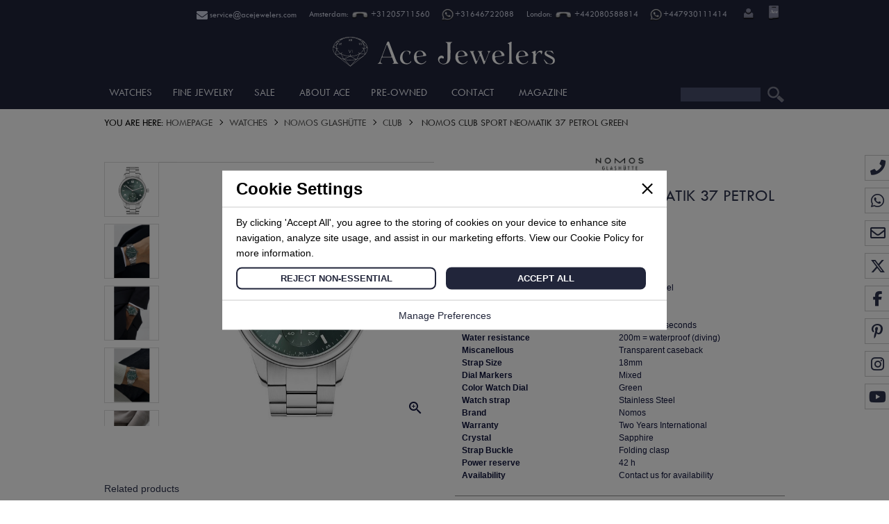

--- FILE ---
content_type: text/html
request_url: https://www.acejewelers.com/en/nomos-club-sport-neomatik-37-petrol-green-746
body_size: 57275
content:
<!DOCTYPE html>
<html data-vue-meta-server-rendered lang="en" data-vue-meta="%7B%22lang%22:%7B%221%22:%22en%22%7D%7D">
  <head><!-- index for default theme -->
  	<title>Nomos Club Sport Neomatik 37 Petrol Green</title>
		<meta data-vue-meta="1" charset="utf-8"><meta data-vue-meta="1" name="viewport" content="width=device-width, initial-scale=1, maximum-scale=1"><meta data-vue-meta="1" name="robots" content="index, follow"><meta data-vue-meta="1" name="mobile-web-app-capable" content="yes"><meta data-vue-meta="1" name="theme-color" content="#ffffff"><meta data-vue-meta="1" name="apple-mobile-web-app-status-bar-style" content="#ffffff"><meta data-vue-meta="1" data-vmid="description" name="description" content="Shop the Nomos Club Sport Neomatik 37 Petrol Green online at Ace Jewelers | AUTHORIZED Dealers | MANUFACTURER Warranty | FREE Shipping | STORES in Amsterdam | SINCE 1975">
		<meta name="generator" content="Vue Storefront">
    <meta name="viewport" content="width=device-width, initial-scale=1.0, maximum-scale=1.0" />
    <link data-vue-meta="1" rel="icon" type="image/png" href="/assets/favicon-32x32.png" sizes="32x32"><link data-vue-meta="1" rel="icon" type="image/png" href="/assets/favicon-16x16.png" sizes="16x16"><link data-vue-meta="1" rel="apple-touch-icon" href="/assets/apple-touch-icon.png"><link data-vue-meta="1" rel="apple-touch-startup-image" href="/assets/apple_splash_2048.png" sizes="2048x2732"><link data-vue-meta="1" rel="apple-touch-startup-image" href="/assets/apple_splash_1668.png" sizes="1668x2224"><link data-vue-meta="1" rel="apple-touch-startup-image" href="/assets/apple_splash_1536.png" sizes="1536x2048"><link data-vue-meta="1" rel="apple-touch-startup-image" href="/assets/apple_splash_1125.png" sizes="1125x2436"><link data-vue-meta="1" rel="apple-touch-startup-image" href="/assets/apple_splash_1242.png" sizes="1242x2208"><link data-vue-meta="1" rel="apple-touch-startup-image" href="/assets/apple_splash_750.png" sizes="750x1334"><link data-vue-meta="1" rel="apple-touch-startup-image" href="/assets/apple_splash_640.png" sizes="640x1136"><link data-vue-meta="1" rel="manifest" href="/assets/manifest.json"><link data-vue-meta="1" rel="stylesheet" as="style" href="https://fonts.googleapis.com/css?family=Playfair+Display:400,700|Material+Icons&amp;display=swap"><link data-vue-meta="1" rel="preconnect" href="https://fonts.gstatic.com/" crossorigin="anonymous"><link data-vue-meta="1" rel="alternate" href="/en/nomos-club-sport-neomatik-37-petrol-green-746" hreflang="nl"><link data-vue-meta="1" rel="alternate" href="/en/nomos-club-sport-neomatik-37-petrol-green-746" hreflang="en">
		<script data-vue-meta="1" src="https://cdn.jsdelivr.net/npm/pwacompat@2.0.6/pwacompat.min.js" async integrity="sha384-GOaSLecPIMCJksN83HLuYf9FToOiQ2Df0+0ntv7ey8zjUHESXhthwvq9hXAZTifA" crossorigin="anonymous"></script>
		<link rel="preload" href="/dist/manifest.f009544b9ff10524b1bd.js" as="script"><link rel="preload" href="/dist/vendor.f009544b9ff10524b1bd.js" as="script"><link rel="preload" href="/dist/app.f009544b9ff10524b1bd.js" as="script"><link rel="preload" href="/dist/vsf-layout-default.f009544b9ff10524b1bd.js" as="script"><link rel="preload" href="/dist/vsf-layout-default.f009544b9ff10524b1bd.js.map"><link rel="preload" href="/dist/vsf-product.f009544b9ff10524b1bd.js" as="script"><link rel="preload" href="/dist/vsf-product.f009544b9ff10524b1bd.js.map"><link rel="preload" href="/dist/app.f009544b9ff10524b1bd.js.map"><link rel="preload" href="/dist/vsf-microcart~vsf-product.f009544b9ff10524b1bd.js" as="script"><link rel="preload" href="/dist/vsf-microcart~vsf-product.f009544b9ff10524b1bd.js.map"><link rel="preload" href="/dist/vsf-checkout~vsf-layout-default~vsf-product.f009544b9ff10524b1bd.js" as="script"><link rel="preload" href="/dist/vsf-checkout~vsf-layout-default~vsf-product.f009544b9ff10524b1bd.js.map"><link rel="prefetch" href="/dist/47.f009544b9ff10524b1bd.js"><link rel="prefetch" href="/dist/48.f009544b9ff10524b1bd.js"><link rel="prefetch" href="/dist/dayjs-locales-en.f009544b9ff10524b1bd.js"><link rel="prefetch" href="/dist/dayjs-locales-nl.f009544b9ff10524b1bd.js"><link rel="prefetch" href="/dist/vendors~bodybuilder.f009544b9ff10524b1bd.js"><link rel="prefetch" href="/dist/vendors~vsf-graphql.f009544b9ff10524b1bd.js"><link rel="prefetch" href="/dist/vendors~vsf-product.f009544b9ff10524b1bd.js"><link rel="prefetch" href="/dist/vendors~vsf-reset-password.f009544b9ff10524b1bd.js"><link rel="prefetch" href="/dist/vendors~vue-carousel.f009544b9ff10524b1bd.js"><link rel="prefetch" href="/dist/vsf-ExternalSuccessPage.f009544b9ff10524b1bd.js"><link rel="prefetch" href="/dist/vsf-category~vsf-compare~vsf-home~vsf-my-account~vsf-not-found.f009544b9ff10524b1bd.js"><link rel="prefetch" href="/dist/vsf-checkout~vsf-my-account.f009544b9ff10524b1bd.js"><link rel="prefetch" href="/dist/vsf-forgot-password.f009544b9ff10524b1bd.js"><link rel="prefetch" href="/dist/vsf-head-img-banners-de_main-image-json.f009544b9ff10524b1bd.js"><link rel="prefetch" href="/dist/vsf-head-img-banners-de_promoted_offers-json.f009544b9ff10524b1bd.js"><link rel="prefetch" href="/dist/vsf-head-img-banners-it_main-image-json.f009544b9ff10524b1bd.js"><link rel="prefetch" href="/dist/vsf-head-img-banners-it_promoted_offers-json.f009544b9ff10524b1bd.js"><link rel="prefetch" href="/dist/vsf-head-img-main-image-json.f009544b9ff10524b1bd.js"><link rel="prefetch" href="/dist/vsf-head-img-promoted_offers-json.f009544b9ff10524b1bd.js"><link rel="prefetch" href="/dist/vsf-head-img-slider-json.f009544b9ff10524b1bd.js"><link rel="prefetch" href="/dist/vsf-layout-default~vsf-layout-minimal.f009544b9ff10524b1bd.js"><link rel="prefetch" href="/dist/vsf-microcart.f009544b9ff10524b1bd.js"><link rel="prefetch" href="/dist/vsf-search-adapter-api-search-query-searchAdapter.f009544b9ff10524b1bd.js"><link rel="prefetch" href="/dist/vsf-search-adapter-api-searchAdapter.f009544b9ff10524b1bd.js"><link rel="prefetch" href="/dist/vsf-search-adapter-graphql-searchAdapter.f009544b9ff10524b1bd.js"><link rel="prefetch" href="/dist/vsf-sidebar-menu.f009544b9ff10524b1bd.js"><link rel="prefetch" href="/dist/vsf-wishlist.f009544b9ff10524b1bd.js">
		<style data-vue-ssr-id="ad40d1b6:0 490d1462:0 bc9b5f04:0 6003bc1e:0 1d9c69ef:0 7fbe06f1:0 56a9c56a:0 60526e46:0 3a835716:0 6ec9a697:0 93ae3b54:0 be46929c:0 b41bebc2:0 0a65a1f3:0 9a28495e:0 08cf7e0a:0 0065e2d6:0 31779acc:0 7f1edc2a:0 b0c19ea4:0 534ca5c0:0 c3b30290:0 697366d6:0 6eea6fe8:0 2c25be28:0 15b05b86:0 94db5d7c:0 d8953f92:0 22bb52e8:0 00792ddc:0 7324a2f2:0 2ce96cee:0 722065b4:0 18e7ae4a:0">
.grecaptcha-badge {
  display: none!important;
}

.container{-webkit-box-sizing:border-box;box-sizing:border-box;margin-left:auto;margin-right:auto;padding-right:8px;padding-left:8px;width:100%}.container-fluid{padding-right:16px;padding-left:16px}.row{-webkit-box-sizing:border-box;box-sizing:border-box;display:-ms-flexbox;display:flex;-ms-flex:0 1 auto;flex:0 1 auto;-ms-flex-direction:row;flex-direction:row;-ms-flex-wrap:wrap;flex-wrap:wrap;margin-right:-8px;margin-left:-8px}.row.reverse{-ms-flex-direction:row-reverse;flex-direction:row-reverse}.col.reverse{-ms-flex-direction:column-reverse;flex-direction:column-reverse}[class^="col-"]{-webkit-box-sizing:border-box;box-sizing:border-box;-ms-flex:0 0 auto;flex:0 0 auto;-ms-flex-preferred-size:100%;flex-basis:100%;padding-right:8px;padding-left:8px;max-width:100%}[class^="col-xs"],[class*=" col-xs"]{-webkit-box-sizing:border-box;box-sizing:border-box;-ms-flex:0 0 auto;flex:0 0 auto;padding-right:8px;padding-left:8px}.col-xs{-ms-flex-positive:1;flex-grow:1;-ms-flex-preferred-size:0;flex-basis:0;max-width:100%}.col-xs-1{-ms-flex-preferred-size:8.33333333%;flex-basis:8.33333333%;max-width:8.33333333%}.col-xs-2{-ms-flex-preferred-size:16.66666667%;flex-basis:16.66666667%;max-width:16.66666667%}.col-xs-3{-ms-flex-preferred-size:25%;flex-basis:25%;max-width:25%}.col-xs-4{-ms-flex-preferred-size:33.33333333%;flex-basis:33.33333333%;max-width:33.33333333%}.col-xs-5{-ms-flex-preferred-size:41.66666667%;flex-basis:41.66666667%;max-width:41.66666667%}.col-xs-6{-ms-flex-preferred-size:50%;flex-basis:50%;max-width:50%}.col-xs-7{-ms-flex-preferred-size:58.33333333%;flex-basis:58.33333333%;max-width:58.33333333%}.col-xs-8{-ms-flex-preferred-size:66.66666667%;flex-basis:66.66666667%;max-width:66.66666667%}.col-xs-9{-ms-flex-preferred-size:75%;flex-basis:75%;max-width:75%}.col-xs-10{-ms-flex-preferred-size:83.33333333%;flex-basis:83.33333333%;max-width:83.33333333%}.col-xs-11{-ms-flex-preferred-size:91.66666667%;flex-basis:91.66666667%;max-width:91.66666667%}.col-xs-12{-ms-flex-preferred-size:100%;flex-basis:100%;max-width:100%}.col-xs-offset-0{margin-left:0}.col-xs-offset-1{margin-left:8.33333333%}.col-xs-offset-2{margin-left:16.66666667%}.col-xs-offset-3{margin-left:25%}.col-xs-offset-4{margin-left:33.33333333%}.col-xs-offset-5{margin-left:41.66666667%}.col-xs-offset-6{margin-left:50%}.col-xs-offset-7{margin-left:58.33333333%}.col-xs-offset-8{margin-left:66.66666667%}.col-xs-offset-9{margin-left:75%}.col-xs-offset-10{margin-left:83.33333333%}.col-xs-offset-11{margin-left:91.66666667%}.start-xs{-ms-flex-pack:start;justify-content:flex-start;text-align:start}.center-xs{-ms-flex-pack:center;justify-content:center;text-align:center}.end-xs{-ms-flex-pack:end;justify-content:flex-end;text-align:end}.top-xs{-ms-flex-align:start;align-items:flex-start}.middle-xs{-ms-flex-align:center;align-items:center}.bottom-xs{-ms-flex-align:end;align-items:flex-end}.around-xs{-ms-flex-pack:distribute;justify-content:space-around}.between-xs{-ms-flex-pack:justify;justify-content:space-between}.first-xs{-ms-flex-order:-1;order:-1}.last-xs{-ms-flex-order:1;order:1}.initial-order-xs{-ms-flex-order:initial;order:initial}@media only screen and (min-width: 576px){.col-sm{-ms-flex-positive:1;flex-grow:1;-ms-flex-preferred-size:0;flex-basis:0;max-width:100%}.col-sm-1{-ms-flex-preferred-size:8.33333333%;flex-basis:8.33333333%;max-width:8.33333333%}.col-sm-2{-ms-flex-preferred-size:16.66666667%;flex-basis:16.66666667%;max-width:16.66666667%}.col-sm-3{-ms-flex-preferred-size:25%;flex-basis:25%;max-width:25%}.col-sm-4{-ms-flex-preferred-size:33.33333333%;flex-basis:33.33333333%;max-width:33.33333333%}.col-sm-5{-ms-flex-preferred-size:41.66666667%;flex-basis:41.66666667%;max-width:41.66666667%}.col-sm-6{-ms-flex-preferred-size:50%;flex-basis:50%;max-width:50%}.col-sm-7{-ms-flex-preferred-size:58.33333333%;flex-basis:58.33333333%;max-width:58.33333333%}.col-sm-8{-ms-flex-preferred-size:66.66666667%;flex-basis:66.66666667%;max-width:66.66666667%}.col-sm-9{-ms-flex-preferred-size:75%;flex-basis:75%;max-width:75%}.col-sm-10{-ms-flex-preferred-size:83.33333333%;flex-basis:83.33333333%;max-width:83.33333333%}.col-sm-11{-ms-flex-preferred-size:91.66666667%;flex-basis:91.66666667%;max-width:91.66666667%}.col-sm-12{-ms-flex-preferred-size:100%;flex-basis:100%;max-width:100%}.col-sm-offset-0{margin-left:0}.col-sm-offset-1{margin-left:8.33333333%}.col-sm-offset-2{margin-left:16.66666667%}.col-sm-offset-3{margin-left:25%}.col-sm-offset-4{margin-left:33.33333333%}.col-sm-offset-5{margin-left:41.66666667%}.col-sm-offset-6{margin-left:50%}.col-sm-offset-7{margin-left:58.33333333%}.col-sm-offset-8{margin-left:66.66666667%}.col-sm-offset-9{margin-left:75%}.col-sm-offset-10{margin-left:83.33333333%}.col-sm-offset-11{margin-left:91.66666667%}.start-sm{-ms-flex-pack:start;justify-content:flex-start;text-align:start}.center-sm{-ms-flex-pack:center;justify-content:center;text-align:center}.end-sm{-ms-flex-pack:end;justify-content:flex-end;text-align:end}.top-sm{-ms-flex-align:start;align-items:flex-start}.middle-sm{-ms-flex-align:center;align-items:center}.bottom-sm{-ms-flex-align:end;align-items:flex-end}.around-sm{-ms-flex-pack:distribute;justify-content:space-around}.between-sm{-ms-flex-pack:justify;justify-content:space-between}.first-sm{-ms-flex-order:-1;order:-1}.last-sm{-ms-flex-order:1;order:1}.initial-order-sm{-ms-flex-order:initial;order:initial}}@media only screen and (min-width: 768px){.col-md,.col-md-1,.col-md-2,.col-md-3,.col-md-4,.col-md-5,.col-md-6,.col-md-7,.col-md-8,.col-md-9,.col-md-10,.col-md-11,.col-md-12,.col-md-offset-0,.col-md-offset-1,.col-md-offset-2,.col-md-offset-3,.col-md-offset-4,.col-md-offset-5,.col-md-offset-6,.col-md-offset-7,.col-md-offset-8,.col-md-offset-9,.col-md-offset-10,.col-md-offset-11,.col-md-offset-12,.col-md-5th,.col-md-4-5th{-webkit-box-sizing:border-box;box-sizing:border-box;-ms-flex:0 0 auto;flex:0 0 auto;padding-right:8px;padding-left:8px}.col-md{-ms-flex-positive:1;flex-grow:1;-ms-flex-preferred-size:0;flex-basis:0;max-width:100%}.col-md-1{-ms-flex-preferred-size:8.33333333%;flex-basis:8.33333333%;max-width:8.33333333%}.col-md-2{-ms-flex-preferred-size:16.66666667%;flex-basis:16.66666667%;max-width:16.66666667%}.col-md-5th{-ms-flex-preferred-size:20%;flex-basis:20%;max-width:20%}.col-md-4-5th{-ms-flex-preferred-size:80%;flex-basis:80%;max-width:80%}.col-md-3{-ms-flex-preferred-size:25%;flex-basis:25%;max-width:25%}.col-md-4{-ms-flex-preferred-size:33.33333333%;flex-basis:33.33333333%;max-width:33.33333333%}.col-md-5{-ms-flex-preferred-size:41.66666667%;flex-basis:41.66666667%;max-width:41.66666667%}.col-md-6{-ms-flex-preferred-size:50%;flex-basis:50%;max-width:50%}.col-md-7{-ms-flex-preferred-size:58.33333333%;flex-basis:58.33333333%;max-width:58.33333333%}.col-md-8{-ms-flex-preferred-size:66.66666667%;flex-basis:66.66666667%;max-width:66.66666667%}.col-md-9{-ms-flex-preferred-size:75%;flex-basis:75%;max-width:75%}.col-md-10{-ms-flex-preferred-size:83.33333333%;flex-basis:83.33333333%;max-width:83.33333333%}.col-md-11{-ms-flex-preferred-size:91.66666667%;flex-basis:91.66666667%;max-width:91.66666667%}.col-md-12{-ms-flex-preferred-size:100%;flex-basis:100%;max-width:100%}.col-md-offset-0{margin-left:0}.col-md-offset-1{margin-left:8.33333333%}.col-md-offset-2{margin-left:16.66666667%}.col-md-offset-3{margin-left:25%}.col-md-offset-4{margin-left:33.33333333%}.col-md-offset-5{margin-left:41.66666667%}.col-md-offset-6{margin-left:50%}.col-md-offset-7{margin-left:58.33333333%}.col-md-offset-8{margin-left:66.66666667%}.col-md-offset-9{margin-left:75%}.col-md-offset-10{margin-left:83.33333333%}.col-md-offset-11{margin-left:91.66666667%}.start-md{-ms-flex-pack:start;justify-content:flex-start;text-align:start}.center-md{-ms-flex-pack:center;justify-content:center;text-align:center}.end-md{-ms-flex-pack:end;justify-content:flex-end;text-align:end}.top-md{-ms-flex-align:start;align-items:flex-start}.middle-md{-ms-flex-align:center;align-items:center}.bottom-md{-ms-flex-align:end;align-items:flex-end}.around-md{-ms-flex-pack:distribute;justify-content:space-around}.between-md{-ms-flex-pack:justify;justify-content:space-between}.first-md{-ms-flex-order:-1;order:-1}.last-md{-ms-flex-order:1;order:1}.initial-order-md{-ms-flex-order:initial;order:initial}}@media only screen and (min-width: 992px){.col-lg,.col-lg-1,.col-lg-2,.col-lg-3,.col-lg-4,.col-lg-5,.col-lg-6,.col-lg-7,.col-lg-8,.col-lg-9,.col-lg-10,.col-lg-11,.col-lg-12,.col-lg-offset-0,.col-lg-offset-1,.col-lg-offset-2,.col-lg-offset-3,.col-lg-offset-4,.col-lg-offset-5,.col-lg-offset-6,.col-lg-offset-7,.col-lg-offset-8,.col-lg-offset-9,.col-lg-offset-10,.col-lg-offset-11,.col-lg-offset-12{-webkit-box-sizing:border-box;box-sizing:border-box;-ms-flex:0 0 auto;flex:0 0 auto;padding-right:8px;padding-left:8px}.col-lg{-ms-flex-positive:1;flex-grow:1;-ms-flex-preferred-size:0;flex-basis:0;max-width:100%}.col-lg-1{-ms-flex-preferred-size:8.33333333%;flex-basis:8.33333333%;max-width:8.33333333%}.col-lg-2{-ms-flex-preferred-size:16.66666667%;flex-basis:16.66666667%;max-width:16.66666667%}.col-lg-3{-ms-flex-preferred-size:25%;flex-basis:25%;max-width:25%}.col-lg-4{-ms-flex-preferred-size:33.33333333%;flex-basis:33.33333333%;max-width:33.33333333%}.col-lg-5{-ms-flex-preferred-size:41.66666667%;flex-basis:41.66666667%;max-width:41.66666667%}.col-lg-6{-ms-flex-preferred-size:50%;flex-basis:50%;max-width:50%}.col-lg-7{-ms-flex-preferred-size:58.33333333%;flex-basis:58.33333333%;max-width:58.33333333%}.col-lg-8{-ms-flex-preferred-size:66.66666667%;flex-basis:66.66666667%;max-width:66.66666667%}.col-lg-9{-ms-flex-preferred-size:75%;flex-basis:75%;max-width:75%}.col-lg-10{-ms-flex-preferred-size:83.33333333%;flex-basis:83.33333333%;max-width:83.33333333%}.col-lg-11{-ms-flex-preferred-size:91.66666667%;flex-basis:91.66666667%;max-width:91.66666667%}.col-lg-12{-ms-flex-preferred-size:100%;flex-basis:100%;max-width:100%}.col-lg-offset-0{margin-left:0}.col-lg-offset-1{margin-left:8.33333333%}.col-lg-offset-2{margin-left:16.66666667%}.col-lg-offset-3{margin-left:25%}.col-lg-offset-4{margin-left:33.33333333%}.col-lg-offset-5{margin-left:41.66666667%}.col-lg-offset-6{margin-left:50%}.col-lg-offset-7{margin-left:58.33333333%}.col-lg-offset-8{margin-left:66.66666667%}.col-lg-offset-9{margin-left:75%}.col-lg-offset-10{margin-left:83.33333333%}.col-lg-offset-11{margin-left:91.66666667%}.start-lg{-ms-flex-pack:start;justify-content:flex-start;text-align:start}.center-lg{-ms-flex-pack:center;justify-content:center;text-align:center}.end-lg{-ms-flex-pack:end;justify-content:flex-end;text-align:end}.top-lg{-ms-flex-align:start;align-items:flex-start}.middle-lg{-ms-flex-align:center;align-items:center}.bottom-lg{-ms-flex-align:end;align-items:flex-end}.around-lg{-ms-flex-pack:distribute;justify-content:space-around}.between-lg{-ms-flex-pack:justify;justify-content:space-between}.first-lg{-ms-flex-order:-1;order:-1}.last-lg{-ms-flex-order:1;order:1}.initial-order-lg{-ms-flex-order:initial;order:initial}}@media only screen and (min-width: 1200px){.col-xl,.col-xl-1,.col-xl-2,.col-xl-3,.col-xl-4,.col-xl-5,.col-xl-6,.col-xl-7,.col-xl-8,.col-xl-9,.col-xl-10,.col-xl-11,.col-xl-12,.col-xl-offset-0,.col-xl-offset-1,.col-xl-offset-2,.col-xl-offset-3,.col-xl-offset-4,.col-xl-offset-5,.col-xl-offset-6,.col-xl-offset-7,.col-xl-offset-8,.col-xl-offset-9,.col-xl-offset-10,.col-xl-offset-11,.col-xl-offset-12{-webkit-box-sizing:border-box;box-sizing:border-box;-ms-flex:0 0 auto;flex:0 0 auto;padding-right:8px;padding-left:8px}.col-xl{-ms-flex-positive:1;flex-grow:1;-ms-flex-preferred-size:0;flex-basis:0;max-width:100%}.col-xl-1{-ms-flex-preferred-size:8.33333333%;flex-basis:8.33333333%;max-width:8.33333333%}.col-xl-2{-ms-flex-preferred-size:16.66666667%;flex-basis:16.66666667%;max-width:16.66666667%}.col-xl-3{-ms-flex-preferred-size:25%;flex-basis:25%;max-width:25%}.col-xl-4{-ms-flex-preferred-size:33.33333333%;flex-basis:33.33333333%;max-width:33.33333333%}.col-xl-5{-ms-flex-preferred-size:41.66666667%;flex-basis:41.66666667%;max-width:41.66666667%}.col-xl-6{-ms-flex-preferred-size:50%;flex-basis:50%;max-width:50%}.col-xl-7{-ms-flex-preferred-size:58.33333333%;flex-basis:58.33333333%;max-width:58.33333333%}.col-xl-8{-ms-flex-preferred-size:66.66666667%;flex-basis:66.66666667%;max-width:66.66666667%}.col-xl-9{-ms-flex-preferred-size:75%;flex-basis:75%;max-width:75%}.col-xl-10{-ms-flex-preferred-size:83.33333333%;flex-basis:83.33333333%;max-width:83.33333333%}.col-xl-11{-ms-flex-preferred-size:91.66666667%;flex-basis:91.66666667%;max-width:91.66666667%}.col-xl-12{-ms-flex-preferred-size:100%;flex-basis:100%;max-width:100%}.col-xl-offset-0{margin-left:0}.col-xl-offset-1{margin-left:8.33333333%}.col-xl-offset-2{margin-left:16.66666667%}.col-xl-offset-3{margin-left:25%}.col-xl-offset-4{margin-left:33.33333333%}.col-xl-offset-5{margin-left:41.66666667%}.col-xl-offset-6{margin-left:50%}.col-xl-offset-7{margin-left:58.33333333%}.col-xl-offset-8{margin-left:66.66666667%}.col-xl-offset-9{margin-left:75%}.col-xl-offset-10{margin-left:83.33333333%}.col-xl-offset-11{margin-left:91.66666667%}.start-xl{-ms-flex-pack:start;justify-content:flex-start;text-align:start}.center-xl{-ms-flex-pack:center;justify-content:center;text-align:center}.end-xl{-ms-flex-pack:end;justify-content:flex-end;text-align:end}.top-xl{-ms-flex-align:start;align-items:flex-start}.middle-xl{-ms-flex-align:center;align-items:center}.bottom-xl{-ms-flex-align:end;align-items:flex-end}.around-xl{-ms-flex-pack:distribute;justify-content:space-around}.between-xl{-ms-flex-pack:justify;justify-content:space-between}.first-xl{-ms-flex-order:-1;order:-1}.last-xl{-ms-flex-order:1;order:1}.initial-order-xl{-ms-flex-order:initial;order:initial}}@media only screen and (max-width: 575px){.hidden-xs{display:none}}@media only screen and (min-width: 576px) and (max-width: 767px){.hidden-sm{display:none}}@media only screen and (min-width: 768px) and (max-width: 991px){.hidden-md{display:none}}@media only screen and (min-width: 992px) and (max-width: 1199px){.hidden-lg{display:none}}@media only screen and (min-width: 1200px){.hidden-xl{display:none}}html,body{margin:0;padding:0}a{color:#4f4f4f;position:relative;text-decoration:none;-webkit-tap-highlight-color:rgba(0,0,0,0);-webkit-tap-highlight-color:transparent}:focus{outline:none}#app{overflow-x:hidden}#viewport{overflow-x:hidden}body{font-size:12px;font-weight:400;font-family:var(--font-family-primary);color:var(--color-plan-text)}h1,.h1{font-size:32px;line-height:40px}@media (max-width: 767px){h1,.h1{font-size:28px;line-height:36px}}h2,.h2{font-size:24px;line-height:32px}h3,.h3{font-size:24px;line-height:32px}h4,.h4{font-size:18px;line-height:26px}h5,.h5{font-size:14px;line-height:22px}h6,.h6{font-size:12px;line-height:20px}.uppercase{text-transform:uppercase}.align-center{text-align:center}.align-right{text-align:right}.align-left{text-align:left}.align-justify{text-align:justify}.weight-300{font-weight:300}.weight-400{font-weight:400}.weight-600{font-weight:600}.weight-700{font-weight:700}.weight-800{font-weight:800}.lh16{line-height:16px}.lh18{line-height:18px}.lh20{line-height:20px}.lh25{line-height:25px}.lh30{line-height:30px}.lh35{line-height:35px}.lh40{line-height:40px}.fs-small{font-size:12px}.fs-medium-small{font-size:14px}.fs-medium{font-size:18px}.fs-large{font-size:24px}.fs-big{font-size:32px}.fs16{font-size:16px}.cl-transparent{color:rgba(0,0,0,0)}.cl-black{color:#000}.cl-white{color:#fff}.cl-white-smoke{color:#f2f2f2}.cl-gainsboro{color:#e0e0e0}.cl-silver{color:#bdbdbd}.cl-gray{color:#828282}.cl-suva-gray{color:#8e8e8e}.cl-matterhorn{color:#4f4f4f}.cl-burnt-sienna{color:#eb5757}.cl-buccaneer{color:#755}.cl-forest-green{color:#308c14}.cl-puerto-rico{color:#4dba87}.cl-mine-shaft{color:#333}.cl-primary{color:#4f4f4f}.\:cl-primary:hover{color:#4f4f4f}.cl-secondary{color:#828282}.\:cl-secondary:hover{color:#4f4f4f}.cl-accent{color:#4f4f4f}.\:cl-accent:hover{color:#000}.cl-tertiary{color:#bdbdbd}.cl-success{color:#4dba87}.cl-warning{color:#755}.cl-error{color:#eb5757}.cl-bg-primary{color:#fff}.\:cl-bg-primary:hover{color:#bdbdbd}.cl-bg-secondary{color:#f2f2f2}.\:cl-bg-secondary:hover{color:#e0e0e0}.cl-bg-tertiary{color:#8e8e8e}.cl-brdr-primary{color:#bdbdbd}.cl-brdr-secondary{color:#e0e0e0}.bg-cl-transparent{background-color:rgba(0,0,0,0)}.bg-cl-black{background-color:#000}.bg-cl-white{background-color:#fff}.bg-cl-white-smoke{background-color:#f2f2f2}.bg-cl-gainsboro{background-color:#e0e0e0}.bg-cl-silver{background-color:#bdbdbd}.bg-cl-gray{background-color:#828282}.bg-cl-suva-gray{background-color:#8e8e8e}.bg-cl-matterhorn{background-color:#4f4f4f}.bg-cl-burnt-sienna{background-color:#eb5757}.bg-cl-buccaneer{background-color:#755}.bg-cl-forest-green{background-color:#308c14}.bg-cl-puerto-rico{background-color:#4dba87}.bg-cl-mine-shaft{background-color:#333}.bg-cl-primary{background-color:#fff}.\:bg-cl-primary:hover{background-color:#bdbdbd}.bg-cl-secondary{background-color:#f2f2f2}.\:bg-cl-secondary:hover{background-color:#e0e0e0}.bg-cl-tertiary{background-color:#8e8e8e}.bg-cl-th-primary{background-color:#4f4f4f}.\:bg-cl-th-primary:hover{background-color:#4f4f4f}.bg-cl-th-secondary{background-color:#828282}.\:bg-cl-th-secondary:hover{background-color:#4f4f4f}.bg-cl-th-accent{background-color:#4f4f4f}.\:bg-cl-th-accent:hover{background-color:#000}.bg-cl-th-tertiary{background-color:#bdbdbd}.bg-cl-th-success{background-color:#4dba87}.bg-cl-th-warning{background-color:#755}.bg-cl-th-error{background-color:#eb5757}.inline-flex{display:-ms-inline-flexbox;display:inline-flex}.flex{display:-ms-flexbox;display:flex}.block{display:block}.center-self{-ms-flex-item-align:center;align-self:center}.relative{position:relative}.absolute{position:absolute}.fixed{position:fixed}.border-box{-webkit-box-sizing:border-box;box-sizing:border-box}.w-100{width:100%}.w-auto{width:auto}.h-100{height:100%}.w-50{width:50%}.mw-100{max-width:100%}.mw-80{max-width:80%}.brdr-none{border:none}.brdr-1{border:1px solid}.brdr-top-1{border-top-width:1px;border-top-style:solid}.brdr-bottom-1{border-bottom-width:1px;border-bottom-style:solid}.brdr-left-1{border-left-width:1px;border-left-style:solid}.brdr-right-1{border-right-width:1px;border-right-style:solid}.brdr-square{border-radius:0}.brdr-circle{border-radius:50%}.brdr-cl-transparent{border-color:rgba(0,0,0,0)}.brdr-cl-black{border-color:#000}.brdr-cl-white{border-color:#fff}.brdr-cl-white-smoke{border-color:#f2f2f2}.brdr-cl-gainsboro{border-color:#e0e0e0}.brdr-cl-silver{border-color:#bdbdbd}.brdr-cl-gray{border-color:#828282}.brdr-cl-suva-gray{border-color:#8e8e8e}.brdr-cl-matterhorn{border-color:#4f4f4f}.brdr-cl-burnt-sienna{border-color:#eb5757}.brdr-cl-buccaneer{border-color:#755}.brdr-cl-forest-green{border-color:#308c14}.brdr-cl-puerto-rico{border-color:#4dba87}.brdr-cl-mine-shaft{border-color:#333}.brdr-cl-primary{border-color:#bdbdbd}.brdr-cl-secondary{border-color:#e0e0e0}.brdr-cl-th-primary{border-color:#4f4f4f}.\:brdr-cl-th-primary:hover{border-color:#4f4f4f}.brdr-cl-th-secondary{border-color:#828282}.\:brdr-cl-th-secondary:hover{border-color:#4f4f4f}.brdr-cl-th-accent{border-color:#4f4f4f}.\:brdr-cl-th-accent:hover{border-color:#000}.brdr-cl-th-tertiary{border-color:#bdbdbd}.brdr-cl-th-success{border-color:#4dba87}.brdr-cl-th-warning{border-color:#755}.brdr-cl-th-error{border-color:#eb5757}.brdr-cl-bg-primary{border-color:#fff}.\:brdr-cl-bg-primary:hover{border-color:#bdbdbd}.brdr-cl-bg-secondary{border-color:#f2f2f2}.\:brdr-cl-bg-secondary:hover{border-color:#e0e0e0}.brdr-cl-bg-tertiary{border-color:#8e8e8e}.m0{margin:0px}.m2{margin:2px}.m5{margin:5px}.m10{margin:10px}.m15{margin:15px}.m20{margin:20px}.m25{margin:25px}.m30{margin:30px}.m35{margin:35px}.m40{margin:40px}.m45{margin:45px}.m50{margin:50px}.m55{margin:55px}.m60{margin:60px}.m65{margin:65px}.m70{margin:70px}.m75{margin:75px}.m80{margin:80px}.m85{margin:85px}.m90{margin:90px}.m95{margin:95px}.m100{margin:100px}.m5p{margin:5%}.mx0{margin-left:0px;margin-right:0px}.mx2{margin-left:2px;margin-right:2px}.mx5{margin-left:5px;margin-right:5px}.mx10{margin-left:10px;margin-right:10px}.mx15{margin-left:15px;margin-right:15px}.mx20{margin-left:20px;margin-right:20px}.mx25{margin-left:25px;margin-right:25px}.mx30{margin-left:30px;margin-right:30px}.mx35{margin-left:35px;margin-right:35px}.mx40{margin-left:40px;margin-right:40px}.mx45{margin-left:45px;margin-right:45px}.mx50{margin-left:50px;margin-right:50px}.mx55{margin-left:55px;margin-right:55px}.mx60{margin-left:60px;margin-right:60px}.mx65{margin-left:65px;margin-right:65px}.mx70{margin-left:70px;margin-right:70px}.mx75{margin-left:75px;margin-right:75px}.mx80{margin-left:80px;margin-right:80px}.mx85{margin-left:85px;margin-right:85px}.mx90{margin-left:90px;margin-right:90px}.mx95{margin-left:95px;margin-right:95px}.mx100{margin-left:100px;margin-right:100px}.mx5p{margin-left:5%;margin-right:5%}.my0{margin-top:0px;margin-bottom:0px}.my2{margin-top:2px;margin-bottom:2px}.my5{margin-top:5px;margin-bottom:5px}.my10{margin-top:10px;margin-bottom:10px}.my15{margin-top:15px;margin-bottom:15px}.my20{margin-top:20px;margin-bottom:20px}.my25{margin-top:25px;margin-bottom:25px}.my30{margin-top:30px;margin-bottom:30px}.my35{margin-top:35px;margin-bottom:35px}.my40{margin-top:40px;margin-bottom:40px}.my45{margin-top:45px;margin-bottom:45px}.my50{margin-top:50px;margin-bottom:50px}.my55{margin-top:55px;margin-bottom:55px}.my60{margin-top:60px;margin-bottom:60px}.my65{margin-top:65px;margin-bottom:65px}.my70{margin-top:70px;margin-bottom:70px}.my75{margin-top:75px;margin-bottom:75px}.my80{margin-top:80px;margin-bottom:80px}.my85{margin-top:85px;margin-bottom:85px}.my90{margin-top:90px;margin-bottom:90px}.my95{margin-top:95px;margin-bottom:95px}.my100{margin-top:100px;margin-bottom:100px}.my5p{margin-top:5%;margin-bottom:5%}.mt0{margin-top:0px}.mt2{margin-top:2px}.mt5{margin-top:5px}.mt10{margin-top:10px}.mt15{margin-top:15px}.mt20{margin-top:20px}.mt25{margin-top:25px}.mt30{margin-top:30px}.mt35{margin-top:35px}.mt40{margin-top:40px}.mt45{margin-top:45px}.mt50{margin-top:50px}.mt55{margin-top:55px}.mt60{margin-top:60px}.mt65{margin-top:65px}.mt70{margin-top:70px}.mt75{margin-top:75px}.mt80{margin-top:80px}.mt85{margin-top:85px}.mt90{margin-top:90px}.mt95{margin-top:95px}.mt100{margin-top:100px}.mt5p{margin-top:5%}.mb0{margin-bottom:0px}.mb2{margin-bottom:2px}.mb5{margin-bottom:5px}.mb10{margin-bottom:10px}.mb15{margin-bottom:15px}.mb20{margin-bottom:20px}.mb25{margin-bottom:25px}.mb30{margin-bottom:30px}.mb35{margin-bottom:35px}.mb40{margin-bottom:40px}.mb45{margin-bottom:45px}.mb50{margin-bottom:50px}.mb55{margin-bottom:55px}.mb60{margin-bottom:60px}.mb65{margin-bottom:65px}.mb70{margin-bottom:70px}.mb75{margin-bottom:75px}.mb80{margin-bottom:80px}.mb85{margin-bottom:85px}.mb90{margin-bottom:90px}.mb95{margin-bottom:95px}.mb100{margin-bottom:100px}.mb5p{margin-bottom:5%}.ml0{margin-left:0px}.ml2{margin-left:2px}.ml5{margin-left:5px}.ml10{margin-left:10px}.ml15{margin-left:15px}.ml20{margin-left:20px}.ml25{margin-left:25px}.ml30{margin-left:30px}.ml35{margin-left:35px}.ml40{margin-left:40px}.ml45{margin-left:45px}.ml50{margin-left:50px}.ml55{margin-left:55px}.ml60{margin-left:60px}.ml65{margin-left:65px}.ml70{margin-left:70px}.ml75{margin-left:75px}.ml80{margin-left:80px}.ml85{margin-left:85px}.ml90{margin-left:90px}.ml95{margin-left:95px}.ml100{margin-left:100px}.ml5p{margin-left:5%}.mr0{margin-right:0px}.mr2{margin-right:2px}.mr5{margin-right:5px}.mr10{margin-right:10px}.mr15{margin-right:15px}.mr20{margin-right:20px}.mr25{margin-right:25px}.mr30{margin-right:30px}.mr35{margin-right:35px}.mr40{margin-right:40px}.mr45{margin-right:45px}.mr50{margin-right:50px}.mr55{margin-right:55px}.mr60{margin-right:60px}.mr65{margin-right:65px}.mr70{margin-right:70px}.mr75{margin-right:75px}.mr80{margin-right:80px}.mr85{margin-right:85px}.mr90{margin-right:90px}.mr95{margin-right:95px}.mr100{margin-right:100px}.mr5p{margin-right:5%}.p0{padding:0px}.p2{padding:2px}.p5{padding:5px}.p10{padding:10px}.p15{padding:15px}.p20{padding:20px}.p25{padding:25px}.p30{padding:30px}.p35{padding:35px}.p40{padding:40px}.p45{padding:45px}.p50{padding:50px}.p55{padding:55px}.p60{padding:60px}.p65{padding:65px}.p70{padding:70px}.px0{padding-left:0px;padding-right:0px}.px2{padding-left:2px;padding-right:2px}.px5{padding-left:5px;padding-right:5px}.px10{padding-left:10px;padding-right:10px}.px15{padding-left:15px;padding-right:15px}.px20{padding-left:20px;padding-right:20px}.px25{padding-left:25px;padding-right:25px}.px30{padding-left:30px;padding-right:30px}.px35{padding-left:35px;padding-right:35px}.px40{padding-left:40px;padding-right:40px}.px45{padding-left:45px;padding-right:45px}.px50{padding-left:50px;padding-right:50px}.px55{padding-left:55px;padding-right:55px}.px60{padding-left:60px;padding-right:60px}.px65{padding-left:65px;padding-right:65px}.px70{padding-left:70px;padding-right:70px}.px10p{padding-left:10%;padding-right:10%}.py0{padding-top:0px;padding-bottom:0px}.py2{padding-top:2px;padding-bottom:2px}.py5{padding-top:5px;padding-bottom:5px}.py10{padding-top:10px;padding-bottom:10px}.py15{padding-top:15px;padding-bottom:15px}.py20{padding-top:20px;padding-bottom:20px}.py25{padding-top:25px;padding-bottom:25px}.py30{padding-top:30px;padding-bottom:30px}.py35{padding-top:35px;padding-bottom:35px}.py40{padding-top:40px;padding-bottom:40px}.py45{padding-top:45px;padding-bottom:45px}.py50{padding-top:50px;padding-bottom:50px}.py55{padding-top:55px;padding-bottom:55px}.py60{padding-top:60px;padding-bottom:60px}.py65{padding-top:65px;padding-bottom:65px}.py70{padding-top:70px;padding-bottom:70px}.pt0{padding-top:0px}.pt2{padding-top:2px}.pt5{padding-top:5px}.pt10{padding-top:10px}.pt15{padding-top:15px}.pt20{padding-top:20px}.pt25{padding-top:25px}.pt30{padding-top:30px}.pt35{padding-top:35px}.pt40{padding-top:40px}.pt45{padding-top:45px}.pt50{padding-top:50px}.pt55{padding-top:55px}.pt60{padding-top:60px}.pt65{padding-top:65px}.pt70{padding-top:70px}.pb0{padding-bottom:0px}.pb2{padding-bottom:2px}.pb5{padding-bottom:5px}.pb10{padding-bottom:10px}.pb15{padding-bottom:15px}.pb20{padding-bottom:20px}.pb25{padding-bottom:25px}.pb30{padding-bottom:30px}.pb35{padding-bottom:35px}.pb40{padding-bottom:40px}.pb45{padding-bottom:45px}.pb50{padding-bottom:50px}.pb55{padding-bottom:55px}.pb60{padding-bottom:60px}.pb65{padding-bottom:65px}.pb70{padding-bottom:70px}.pr0{padding-right:0px}.pr2{padding-right:2px}.pr5{padding-right:5px}.pr10{padding-right:10px}.pr15{padding-right:15px}.pr20{padding-right:20px}.pr25{padding-right:25px}.pr30{padding-right:30px}.pr35{padding-right:35px}.pr40{padding-right:40px}.pr45{padding-right:45px}.pr50{padding-right:50px}.pr55{padding-right:55px}.pr60{padding-right:60px}.pr65{padding-right:65px}.pr70{padding-right:70px}.pl0{padding-left:0px}.pl2{padding-left:2px}.pl5{padding-left:5px}.pl10{padding-left:10px}.pl15{padding-left:15px}.pl20{padding-left:20px}.pl25{padding-left:25px}.pl30{padding-left:30px}.pl35{padding-left:35px}.pl40{padding-left:40px}.pl45{padding-left:45px}.pl50{padding-left:50px}.pl55{padding-left:55px}.pl60{padding-left:60px}.pl65{padding-left:65px}.pl70{padding-left:70px}.ripple{position:relative;overflow:hidden}.ripple::after{content:'';display:block;position:absolute;margin:0;padding:0;left:50%;top:50%;width:120px;height:120px;background-color:#f5f5f5;border-radius:50%;opacity:.2;-webkit-transform:translate(-50%, -50%) scale(0);-ms-transform:translate(-50%, -50%) scale(0);transform:translate(-50%, -50%) scale(0);visibility:hidden}.ripple:not(:active):after{-webkit-animation:ripple-effect 1s ease-out;animation:ripple-effect 1s ease-out}.ripple:focus::after{visibility:visible}.ripple-dark::after{background-color:#ddd}.button-disabled{opacity:0.3;pointer-events:none}button,.button{outline:none;cursor:pointer;margin:0;text-transform:uppercase;-webkit-tap-highlight-color:rgba(0,0,0,0);-webkit-tap-highlight-color:transparent;-webkit-transition:background 0.2s;-o-transition:background 0.2s;transition:background 0.2s}input,select{height:41px;line-height:41px}.no-outline{outline:0}.pointer{cursor:pointer}a.underline:after,a:not(.no-underline):hover:after{content:"";position:absolute;bottom:0;left:0;width:100%;height:1px;background-color:#bdbdbd}.no-underline:hover:after{height:0}@media (hover: none){a:not(.no-underline):after{display:none}}[v-cloak],.hidden{display:none}.hidden-xs{display:none}@media only screen and (min-width: 768px){.hidden-xs{display:inherit}}@media only screen and (min-width: 768px){.hidden-md{display:none}}@media only screen and (min-width: 768px){.visible-xs{display:none}}.visually-hidden{position:absolute;overflow:hidden;clip:rect(0 0 0 0);width:1px;height:1px;margin:-1px;padding:0;border:0}@-webkit-keyframes images-lazy-loading{from{opacity:0}to{opacity:1}}@keyframes images-lazy-loading{from{opacity:0}to{opacity:1}}[lazy="loaded"]{-webkit-animation:images-lazy-loading;animation:images-lazy-loading;-webkit-animation-duration:0.3s;animation-duration:0.3s}@-webkit-keyframes ripple-effect{0%{-webkit-transform:translate(-50%, -50%) scale(0);transform:translate(-50%, -50%) scale(0)}20%{-webkit-transform:translate(-50%, -50%) scale(1);transform:translate(-50%, -50%) scale(1)}100%{opacity:0;-webkit-transform:translate(-50%, -50%) scale(1);transform:translate(-50%, -50%) scale(1)}}@keyframes ripple-effect{0%{-webkit-transform:translate(-50%, -50%) scale(0);transform:translate(-50%, -50%) scale(0)}20%{-webkit-transform:translate(-50%, -50%) scale(1);transform:translate(-50%, -50%) scale(1)}100%{opacity:0;-webkit-transform:translate(-50%, -50%) scale(1);transform:translate(-50%, -50%) scale(1)}}.fade-enter-active{-webkit-transition:opacity .25s;-o-transition:opacity .25s;transition:opacity .25s}.fade-leave-active{-webkit-transition:opacity .2s;-o-transition:opacity .2s;transition:opacity .2s}.fade-enter,.fade-leave-to{opacity:0}.fade-in-down-enter-active,.fade-in-up-enter-active{-webkit-transition:all .25s cubic-bezier(0.4, 0, 0.2, 1);-o-transition:all .25s cubic-bezier(0.4, 0, 0.2, 1);transition:all .25s cubic-bezier(0.4, 0, 0.2, 1)}.fade-in-down-leave-active,.fade-in-up-leave-active{-webkit-transition:all .2s cubic-bezier(0.4, 0, 1, 1);-o-transition:all .2s cubic-bezier(0.4, 0, 1, 1);transition:all .2s cubic-bezier(0.4, 0, 1, 1)}.fade-in-down-enter,.fade-in-down-leave-to,.fade-in-up-enter,.fade-in-up-leave-to{opacity:0}.fade-in-down-enter,.fade-in-down-leave-to{-webkit-transform:translateY(-100%);-ms-transform:translateY(-100%);transform:translateY(-100%)}.fade-in-up-enter,.fade-in-up-leave-to{-webkit-transform:translateY(100%);-ms-transform:translateY(100%);transform:translateY(100%)}@font-face{font-family:'TwCenMT';font-style:normal;font-weight:400;src:local("TwCenMT"),local("TwCenMT-Regular"),url(/dist/ceaa445ef536e1751382fb444a70d2cf.woff) format("woff")}@font-face{font-family:'TwCenMT';font-style:bold;font-weight:800;src:local("TwCenMT"),local("TwCenMT-Bold"),url(/dist/08026cd86ba41f54ecdab41aa69b333d.woff) format("woff")}:root{--primary-theme-color: #2e344e;--primary-theme-color-hover: #151a2f;--primary-theme-color-30: rgba(62, 70, 104, 0.3);--secondary-theme-color: #666b80;--secondary-theme-color-hover: #484f6d;--color-plan-text: #10153d;--color-special-text: #3e4668;--color-header: #cbcfe1;--color-header-background: #21253a;--color-footer-text: #9097ba;--carousel-padding: 0 5px;--font-family-primary: Tahoma,Arial,Helvetica,sans-serif;--font-family-secondary: 'TwCenMT';--font-family-awesome: "Font Awesome 5 Free";--font-family-awesome-brand: "Font Awesome 5 Brands"}body{font-size:14px;font-weight:400;font-family:var(--font-family-primary);color:var(--color-plan-text)}h1,h2,h3,h4,h5{font-family:var(--font-family-secondary);font-weight:400}.primair-font{font-family:var(--font-family-primary)}.secondair-font{font-family:var(--font-family-secondary)}body input:hover,body input:focus,body .select-wrapper select:hover,body .select-wrapper select:focus,body textarea:hover,body textarea:focus{border-color:var(--primary-theme-color) !important}body input ~ label,body input:focus ~ label,body input:not(.empty) ~ label,body .select-wrapper select:focus ~ label,body .select-wrapper select:not(.empty) ~ label,body textarea:focus ~ label,body textarea:not(.empty) ~ label,body .select-wrapper label,body textarea ~ label{color:var(--primary-theme-color) !important;top:-20px !important;font-size:14px}.warning{background:var(--primary-theme-color) !important}.action-border.border-warning{border-color:var(--primary-theme-color) !important}.VueCarousel-dot-container,.VueCarousel-dot{margin-top:0px !important}a:after{display:none}.example{color:red}.align-center{text-align:center}.align-right{text-align:right}.align-left{text-align:left}.align-justify{text-align:justify}.select-wrapper select{border:1px solid #bdbdbd !important}@media (min-width: 768px){#content,#category,#product,#cms-page,#page_not_found,#magazine,#my_account,#page_not_found,#reset-password,#compare,.breadcrumbs-wrapper{max-width:1020px;margin:0 auto;padding-left:20px;padding-right:20px;-webkit-box-sizing:border-box;box-sizing:border-box}footer>.container,header>.container{max-width:1020px;margin:0 auto;padding-left:20px;padding-right:20px;-webkit-box-sizing:border-box;box-sizing:border-box}}@media (max-width: 767px){#content,#category,#product,#cms-page,#page_not_found,#magazine,#my_account,#page_not_found,#reset-password,#compare,.breadcrumbs-wrapper{padding-left:20px;padding-right:20px}}.fas{font-size:24px;line-height:1;letter-spacing:normal;text-transform:none;display:inline-block}.fab{font-size:24px;line-height:1;letter-spacing:normal;text-transform:none;display:inline-block}header.modal-header.bg-cl-secondary{background-color:var(--primary-theme-color);font-family:var(--font-family-secondary);color:#fff;font-weight:400}header.modal-header.bg-cl-secondary i{color:#fff;opacity:1}/*!
 * Font Awesome Free 5.14.0 by @fontawesome - https://fontawesome.com
 * License - https://fontawesome.com/license/free (Icons: CC BY 4.0, Fonts: SIL OFL 1.1, Code: MIT License)
 */.fa,.fab,.fad,.fal,.far,.fas{-moz-osx-font-smoothing:grayscale;-webkit-font-smoothing:antialiased;display:inline-block;font-style:normal;font-variant:normal;text-rendering:auto;line-height:1}.fa-lg{font-size:1.33333em;line-height:.75em;vertical-align:-.0667em}.fa-xs{font-size:.75em}.fa-sm{font-size:.875em}.fa-1x{font-size:1em}.fa-2x{font-size:2em}.fa-3x{font-size:3em}.fa-4x{font-size:4em}.fa-5x{font-size:5em}.fa-6x{font-size:6em}.fa-7x{font-size:7em}.fa-8x{font-size:8em}.fa-9x{font-size:9em}.fa-10x{font-size:10em}.fa-fw{text-align:center;width:1.25em}.fa-ul{list-style-type:none;margin-left:2.5em;padding-left:0}.fa-ul>li{position:relative}.fa-li{left:-2em;position:absolute;text-align:center;width:2em;line-height:inherit}.fa-border{border:.08em solid #eee;border-radius:.1em;padding:.2em .25em .15em}.fa-pull-left{float:left}.fa-pull-right{float:right}.fa.fa-pull-left,.fab.fa-pull-left,.fal.fa-pull-left,.far.fa-pull-left,.fas.fa-pull-left{margin-right:.3em}.fa.fa-pull-right,.fab.fa-pull-right,.fal.fa-pull-right,.far.fa-pull-right,.fas.fa-pull-right{margin-left:.3em}.fa-spin{-webkit-animation:fa-spin 2s linear infinite;animation:fa-spin 2s linear infinite}.fa-pulse{-webkit-animation:fa-spin 1s steps(8) infinite;animation:fa-spin 1s steps(8) infinite}@-webkit-keyframes fa-spin{0%{-webkit-transform:rotate(0deg);transform:rotate(0deg)}to{-webkit-transform:rotate(1turn);transform:rotate(1turn)}}@keyframes fa-spin{0%{-webkit-transform:rotate(0deg);transform:rotate(0deg)}to{-webkit-transform:rotate(1turn);transform:rotate(1turn)}}.fa-rotate-90{-ms-filter:"progid:DXImageTransform.Microsoft.BasicImage(rotation=1)";-webkit-transform:rotate(90deg);-ms-transform:rotate(90deg);transform:rotate(90deg)}.fa-rotate-180{-ms-filter:"progid:DXImageTransform.Microsoft.BasicImage(rotation=2)";-webkit-transform:rotate(180deg);-ms-transform:rotate(180deg);transform:rotate(180deg)}.fa-rotate-270{-ms-filter:"progid:DXImageTransform.Microsoft.BasicImage(rotation=3)";-webkit-transform:rotate(270deg);-ms-transform:rotate(270deg);transform:rotate(270deg)}.fa-flip-horizontal{-ms-filter:"progid:DXImageTransform.Microsoft.BasicImage(rotation=0, mirror=1)";-webkit-transform:scaleX(-1);-ms-transform:scaleX(-1);transform:scaleX(-1)}.fa-flip-vertical{-webkit-transform:scaleY(-1);-ms-transform:scaleY(-1);transform:scaleY(-1)}.fa-flip-both,.fa-flip-horizontal.fa-flip-vertical,.fa-flip-vertical{-ms-filter:"progid:DXImageTransform.Microsoft.BasicImage(rotation=2, mirror=1)"}.fa-flip-both,.fa-flip-horizontal.fa-flip-vertical{-webkit-transform:scale(-1);-ms-transform:scale(-1);transform:scale(-1)}:root .fa-flip-both,:root .fa-flip-horizontal,:root .fa-flip-vertical,:root .fa-rotate-90,:root .fa-rotate-180,:root .fa-rotate-270{-webkit-filter:none;filter:none}.fa-stack{display:inline-block;height:2em;line-height:2em;position:relative;vertical-align:middle;width:2.5em}.fa-stack-1x,.fa-stack-2x{left:0;position:absolute;text-align:center;width:100%}.fa-stack-1x{line-height:inherit}.fa-stack-2x{font-size:2em}.fa-inverse{color:#fff}.fa-500px:before{content:"\F26E"}.fa-accessible-icon:before{content:"\F368"}.fa-accusoft:before{content:"\F369"}.fa-acquisitions-incorporated:before{content:"\F6AF"}.fa-ad:before{content:"\F641"}.fa-address-book:before{content:"\F2B9"}.fa-address-card:before{content:"\F2BB"}.fa-adjust:before{content:"\F042"}.fa-adn:before{content:"\F170"}.fa-adobe:before{content:"\F778"}.fa-adversal:before{content:"\F36A"}.fa-affiliatetheme:before{content:"\F36B"}.fa-air-freshener:before{content:"\F5D0"}.fa-airbnb:before{content:"\F834"}.fa-algolia:before{content:"\F36C"}.fa-align-center:before{content:"\F037"}.fa-align-justify:before{content:"\F039"}.fa-align-left:before{content:"\F036"}.fa-align-right:before{content:"\F038"}.fa-alipay:before{content:"\F642"}.fa-allergies:before{content:"\F461"}.fa-amazon:before{content:"\F270"}.fa-amazon-pay:before{content:"\F42C"}.fa-ambulance:before{content:"\F0F9"}.fa-american-sign-language-interpreting:before{content:"\F2A3"}.fa-amilia:before{content:"\F36D"}.fa-anchor:before{content:"\F13D"}.fa-android:before{content:"\F17B"}.fa-angellist:before{content:"\F209"}.fa-angle-double-down:before{content:"\F103"}.fa-angle-double-left:before{content:"\F100"}.fa-angle-double-right:before{content:"\F101"}.fa-angle-double-up:before{content:"\F102"}.fa-angle-down:before{content:"\F107"}.fa-angle-left:before{content:"\F104"}.fa-angle-right:before{content:"\F105"}.fa-angle-up:before{content:"\F106"}.fa-angry:before{content:"\F556"}.fa-angrycreative:before{content:"\F36E"}.fa-angular:before{content:"\F420"}.fa-ankh:before{content:"\F644"}.fa-app-store:before{content:"\F36F"}.fa-app-store-ios:before{content:"\F370"}.fa-apper:before{content:"\F371"}.fa-apple:before{content:"\F179"}.fa-apple-alt:before{content:"\F5D1"}.fa-apple-pay:before{content:"\F415"}.fa-archive:before{content:"\F187"}.fa-archway:before{content:"\F557"}.fa-arrow-alt-circle-down:before{content:"\F358"}.fa-arrow-alt-circle-left:before{content:"\F359"}.fa-arrow-alt-circle-right:before{content:"\F35A"}.fa-arrow-alt-circle-up:before{content:"\F35B"}.fa-arrow-circle-down:before{content:"\F0AB"}.fa-arrow-circle-left:before{content:"\F0A8"}.fa-arrow-circle-right:before{content:"\F0A9"}.fa-arrow-circle-up:before{content:"\F0AA"}.fa-arrow-down:before{content:"\F063"}.fa-arrow-left:before{content:"\F060"}.fa-arrow-right:before{content:"\F061"}.fa-arrow-up:before{content:"\F062"}.fa-arrows-alt:before{content:"\F0B2"}.fa-arrows-alt-h:before{content:"\F337"}.fa-arrows-alt-v:before{content:"\F338"}.fa-artstation:before{content:"\F77A"}.fa-assistive-listening-systems:before{content:"\F2A2"}.fa-asterisk:before{content:"\F069"}.fa-asymmetrik:before{content:"\F372"}.fa-at:before{content:"\F1FA"}.fa-atlas:before{content:"\F558"}.fa-atlassian:before{content:"\F77B"}.fa-atom:before{content:"\F5D2"}.fa-audible:before{content:"\F373"}.fa-audio-description:before{content:"\F29E"}.fa-autoprefixer:before{content:"\F41C"}.fa-avianex:before{content:"\F374"}.fa-aviato:before{content:"\F421"}.fa-award:before{content:"\F559"}.fa-aws:before{content:"\F375"}.fa-baby:before{content:"\F77C"}.fa-baby-carriage:before{content:"\F77D"}.fa-backspace:before{content:"\F55A"}.fa-backward:before{content:"\F04A"}.fa-bacon:before{content:"\F7E5"}.fa-bacteria:before{content:"\E059"}.fa-bacterium:before{content:"\E05A"}.fa-bahai:before{content:"\F666"}.fa-balance-scale:before{content:"\F24E"}.fa-balance-scale-left:before{content:"\F515"}.fa-balance-scale-right:before{content:"\F516"}.fa-ban:before{content:"\F05E"}.fa-band-aid:before{content:"\F462"}.fa-bandcamp:before{content:"\F2D5"}.fa-barcode:before{content:"\F02A"}.fa-bars:before{content:"\F0C9"}.fa-baseball-ball:before{content:"\F433"}.fa-basketball-ball:before{content:"\F434"}.fa-bath:before{content:"\F2CD"}.fa-battery-empty:before{content:"\F244"}.fa-battery-full:before{content:"\F240"}.fa-battery-half:before{content:"\F242"}.fa-battery-quarter:before{content:"\F243"}.fa-battery-three-quarters:before{content:"\F241"}.fa-battle-net:before{content:"\F835"}.fa-bed:before{content:"\F236"}.fa-beer:before{content:"\F0FC"}.fa-behance:before{content:"\F1B4"}.fa-behance-square:before{content:"\F1B5"}.fa-bell:before{content:"\F0F3"}.fa-bell-slash:before{content:"\F1F6"}.fa-bezier-curve:before{content:"\F55B"}.fa-bible:before{content:"\F647"}.fa-bicycle:before{content:"\F206"}.fa-biking:before{content:"\F84A"}.fa-bimobject:before{content:"\F378"}.fa-binoculars:before{content:"\F1E5"}.fa-biohazard:before{content:"\F780"}.fa-birthday-cake:before{content:"\F1FD"}.fa-bitbucket:before{content:"\F171"}.fa-bitcoin:before{content:"\F379"}.fa-bity:before{content:"\F37A"}.fa-black-tie:before{content:"\F27E"}.fa-blackberry:before{content:"\F37B"}.fa-blender:before{content:"\F517"}.fa-blender-phone:before{content:"\F6B6"}.fa-blind:before{content:"\F29D"}.fa-blog:before{content:"\F781"}.fa-blogger:before{content:"\F37C"}.fa-blogger-b:before{content:"\F37D"}.fa-bluetooth:before{content:"\F293"}.fa-bluetooth-b:before{content:"\F294"}.fa-bold:before{content:"\F032"}.fa-bolt:before{content:"\F0E7"}.fa-bomb:before{content:"\F1E2"}.fa-bone:before{content:"\F5D7"}.fa-bong:before{content:"\F55C"}.fa-book:before{content:"\F02D"}.fa-book-dead:before{content:"\F6B7"}.fa-book-medical:before{content:"\F7E6"}.fa-book-open:before{content:"\F518"}.fa-book-reader:before{content:"\F5DA"}.fa-bookmark:before{content:"\F02E"}.fa-bootstrap:before{content:"\F836"}.fa-border-all:before{content:"\F84C"}.fa-border-none:before{content:"\F850"}.fa-border-style:before{content:"\F853"}.fa-bowling-ball:before{content:"\F436"}.fa-box:before{content:"\F466"}.fa-box-open:before{content:"\F49E"}.fa-box-tissue:before{content:"\E05B"}.fa-boxes:before{content:"\F468"}.fa-braille:before{content:"\F2A1"}.fa-brain:before{content:"\F5DC"}.fa-bread-slice:before{content:"\F7EC"}.fa-briefcase:before{content:"\F0B1"}.fa-briefcase-medical:before{content:"\F469"}.fa-broadcast-tower:before{content:"\F519"}.fa-broom:before{content:"\F51A"}.fa-brush:before{content:"\F55D"}.fa-btc:before{content:"\F15A"}.fa-buffer:before{content:"\F837"}.fa-bug:before{content:"\F188"}.fa-building:before{content:"\F1AD"}.fa-bullhorn:before{content:"\F0A1"}.fa-bullseye:before{content:"\F140"}.fa-burn:before{content:"\F46A"}.fa-buromobelexperte:before{content:"\F37F"}.fa-bus:before{content:"\F207"}.fa-bus-alt:before{content:"\F55E"}.fa-business-time:before{content:"\F64A"}.fa-buy-n-large:before{content:"\F8A6"}.fa-buysellads:before{content:"\F20D"}.fa-calculator:before{content:"\F1EC"}.fa-calendar:before{content:"\F133"}.fa-calendar-alt:before{content:"\F073"}.fa-calendar-check:before{content:"\F274"}.fa-calendar-day:before{content:"\F783"}.fa-calendar-minus:before{content:"\F272"}.fa-calendar-plus:before{content:"\F271"}.fa-calendar-times:before{content:"\F273"}.fa-calendar-week:before{content:"\F784"}.fa-camera:before{content:"\F030"}.fa-camera-retro:before{content:"\F083"}.fa-campground:before{content:"\F6BB"}.fa-canadian-maple-leaf:before{content:"\F785"}.fa-candy-cane:before{content:"\F786"}.fa-cannabis:before{content:"\F55F"}.fa-capsules:before{content:"\F46B"}.fa-car:before{content:"\F1B9"}.fa-car-alt:before{content:"\F5DE"}.fa-car-battery:before{content:"\F5DF"}.fa-car-crash:before{content:"\F5E1"}.fa-car-side:before{content:"\F5E4"}.fa-caravan:before{content:"\F8FF"}.fa-caret-down:before{content:"\F0D7"}.fa-caret-left:before{content:"\F0D9"}.fa-caret-right:before{content:"\F0DA"}.fa-caret-square-down:before{content:"\F150"}.fa-caret-square-left:before{content:"\F191"}.fa-caret-square-right:before{content:"\F152"}.fa-caret-square-up:before{content:"\F151"}.fa-caret-up:before{content:"\F0D8"}.fa-carrot:before{content:"\F787"}.fa-cart-arrow-down:before{content:"\F218"}.fa-cart-plus:before{content:"\F217"}.fa-cash-register:before{content:"\F788"}.fa-cat:before{content:"\F6BE"}.fa-cc-amazon-pay:before{content:"\F42D"}.fa-cc-amex:before{content:"\F1F3"}.fa-cc-apple-pay:before{content:"\F416"}.fa-cc-diners-club:before{content:"\F24C"}.fa-cc-discover:before{content:"\F1F2"}.fa-cc-jcb:before{content:"\F24B"}.fa-cc-mastercard:before{content:"\F1F1"}.fa-cc-paypal:before{content:"\F1F4"}.fa-cc-stripe:before{content:"\F1F5"}.fa-cc-visa:before{content:"\F1F0"}.fa-centercode:before{content:"\F380"}.fa-centos:before{content:"\F789"}.fa-certificate:before{content:"\F0A3"}.fa-chair:before{content:"\F6C0"}.fa-chalkboard:before{content:"\F51B"}.fa-chalkboard-teacher:before{content:"\F51C"}.fa-charging-station:before{content:"\F5E7"}.fa-chart-area:before{content:"\F1FE"}.fa-chart-bar:before{content:"\F080"}.fa-chart-line:before{content:"\F201"}.fa-chart-pie:before{content:"\F200"}.fa-check:before{content:"\F00C"}.fa-check-circle:before{content:"\F058"}.fa-check-double:before{content:"\F560"}.fa-check-square:before{content:"\F14A"}.fa-cheese:before{content:"\F7EF"}.fa-chess:before{content:"\F439"}.fa-chess-bishop:before{content:"\F43A"}.fa-chess-board:before{content:"\F43C"}.fa-chess-king:before{content:"\F43F"}.fa-chess-knight:before{content:"\F441"}.fa-chess-pawn:before{content:"\F443"}.fa-chess-queen:before{content:"\F445"}.fa-chess-rook:before{content:"\F447"}.fa-chevron-circle-down:before{content:"\F13A"}.fa-chevron-circle-left:before{content:"\F137"}.fa-chevron-circle-right:before{content:"\F138"}.fa-chevron-circle-up:before{content:"\F139"}.fa-chevron-down:before{content:"\F078"}.fa-chevron-left:before{content:"\F053"}.fa-chevron-right:before{content:"\F054"}.fa-chevron-up:before{content:"\F077"}.fa-child:before{content:"\F1AE"}.fa-chrome:before{content:"\F268"}.fa-chromecast:before{content:"\F838"}.fa-church:before{content:"\F51D"}.fa-circle:before{content:"\F111"}.fa-circle-notch:before{content:"\F1CE"}.fa-city:before{content:"\F64F"}.fa-clinic-medical:before{content:"\F7F2"}.fa-clipboard:before{content:"\F328"}.fa-clipboard-check:before{content:"\F46C"}.fa-clipboard-list:before{content:"\F46D"}.fa-clock:before{content:"\F017"}.fa-clone:before{content:"\F24D"}.fa-closed-captioning:before{content:"\F20A"}.fa-cloud:before{content:"\F0C2"}.fa-cloud-download-alt:before{content:"\F381"}.fa-cloud-meatball:before{content:"\F73B"}.fa-cloud-moon:before{content:"\F6C3"}.fa-cloud-moon-rain:before{content:"\F73C"}.fa-cloud-rain:before{content:"\F73D"}.fa-cloud-showers-heavy:before{content:"\F740"}.fa-cloud-sun:before{content:"\F6C4"}.fa-cloud-sun-rain:before{content:"\F743"}.fa-cloud-upload-alt:before{content:"\F382"}.fa-cloudscale:before{content:"\F383"}.fa-cloudsmith:before{content:"\F384"}.fa-cloudversify:before{content:"\F385"}.fa-cocktail:before{content:"\F561"}.fa-code:before{content:"\F121"}.fa-code-branch:before{content:"\F126"}.fa-codepen:before{content:"\F1CB"}.fa-codiepie:before{content:"\F284"}.fa-coffee:before{content:"\F0F4"}.fa-cog:before{content:"\F013"}.fa-cogs:before{content:"\F085"}.fa-coins:before{content:"\F51E"}.fa-columns:before{content:"\F0DB"}.fa-comment:before{content:"\F075"}.fa-comment-alt:before{content:"\F27A"}.fa-comment-dollar:before{content:"\F651"}.fa-comment-dots:before{content:"\F4AD"}.fa-comment-medical:before{content:"\F7F5"}.fa-comment-slash:before{content:"\F4B3"}.fa-comments:before{content:"\F086"}.fa-comments-dollar:before{content:"\F653"}.fa-compact-disc:before{content:"\F51F"}.fa-compass:before{content:"\F14E"}.fa-compress:before{content:"\F066"}.fa-compress-alt:before{content:"\F422"}.fa-compress-arrows-alt:before{content:"\F78C"}.fa-concierge-bell:before{content:"\F562"}.fa-confluence:before{content:"\F78D"}.fa-connectdevelop:before{content:"\F20E"}.fa-contao:before{content:"\F26D"}.fa-cookie:before{content:"\F563"}.fa-cookie-bite:before{content:"\F564"}.fa-copy:before{content:"\F0C5"}.fa-copyright:before{content:"\F1F9"}.fa-cotton-bureau:before{content:"\F89E"}.fa-couch:before{content:"\F4B8"}.fa-cpanel:before{content:"\F388"}.fa-creative-commons:before{content:"\F25E"}.fa-creative-commons-by:before{content:"\F4E7"}.fa-creative-commons-nc:before{content:"\F4E8"}.fa-creative-commons-nc-eu:before{content:"\F4E9"}.fa-creative-commons-nc-jp:before{content:"\F4EA"}.fa-creative-commons-nd:before{content:"\F4EB"}.fa-creative-commons-pd:before{content:"\F4EC"}.fa-creative-commons-pd-alt:before{content:"\F4ED"}.fa-creative-commons-remix:before{content:"\F4EE"}.fa-creative-commons-sa:before{content:"\F4EF"}.fa-creative-commons-sampling:before{content:"\F4F0"}.fa-creative-commons-sampling-plus:before{content:"\F4F1"}.fa-creative-commons-share:before{content:"\F4F2"}.fa-creative-commons-zero:before{content:"\F4F3"}.fa-credit-card:before{content:"\F09D"}.fa-critical-role:before{content:"\F6C9"}.fa-crop:before{content:"\F125"}.fa-crop-alt:before{content:"\F565"}.fa-cross:before{content:"\F654"}.fa-crosshairs:before{content:"\F05B"}.fa-crow:before{content:"\F520"}.fa-crown:before{content:"\F521"}.fa-crutch:before{content:"\F7F7"}.fa-css3:before{content:"\F13C"}.fa-css3-alt:before{content:"\F38B"}.fa-cube:before{content:"\F1B2"}.fa-cubes:before{content:"\F1B3"}.fa-cut:before{content:"\F0C4"}.fa-cuttlefish:before{content:"\F38C"}.fa-d-and-d:before{content:"\F38D"}.fa-d-and-d-beyond:before{content:"\F6CA"}.fa-dailymotion:before{content:"\E052"}.fa-dashcube:before{content:"\F210"}.fa-database:before{content:"\F1C0"}.fa-deaf:before{content:"\F2A4"}.fa-deezer:before{content:"\E077"}.fa-delicious:before{content:"\F1A5"}.fa-democrat:before{content:"\F747"}.fa-deploydog:before{content:"\F38E"}.fa-deskpro:before{content:"\F38F"}.fa-desktop:before{content:"\F108"}.fa-dev:before{content:"\F6CC"}.fa-deviantart:before{content:"\F1BD"}.fa-dharmachakra:before{content:"\F655"}.fa-dhl:before{content:"\F790"}.fa-diagnoses:before{content:"\F470"}.fa-diaspora:before{content:"\F791"}.fa-dice:before{content:"\F522"}.fa-dice-d20:before{content:"\F6CF"}.fa-dice-d6:before{content:"\F6D1"}.fa-dice-five:before{content:"\F523"}.fa-dice-four:before{content:"\F524"}.fa-dice-one:before{content:"\F525"}.fa-dice-six:before{content:"\F526"}.fa-dice-three:before{content:"\F527"}.fa-dice-two:before{content:"\F528"}.fa-digg:before{content:"\F1A6"}.fa-digital-ocean:before{content:"\F391"}.fa-digital-tachograph:before{content:"\F566"}.fa-directions:before{content:"\F5EB"}.fa-discord:before{content:"\F392"}.fa-discourse:before{content:"\F393"}.fa-disease:before{content:"\F7FA"}.fa-divide:before{content:"\F529"}.fa-dizzy:before{content:"\F567"}.fa-dna:before{content:"\F471"}.fa-dochub:before{content:"\F394"}.fa-docker:before{content:"\F395"}.fa-dog:before{content:"\F6D3"}.fa-dollar-sign:before{content:"\F155"}.fa-dolly:before{content:"\F472"}.fa-dolly-flatbed:before{content:"\F474"}.fa-donate:before{content:"\F4B9"}.fa-door-closed:before{content:"\F52A"}.fa-door-open:before{content:"\F52B"}.fa-dot-circle:before{content:"\F192"}.fa-dove:before{content:"\F4BA"}.fa-download:before{content:"\F019"}.fa-draft2digital:before{content:"\F396"}.fa-drafting-compass:before{content:"\F568"}.fa-dragon:before{content:"\F6D5"}.fa-draw-polygon:before{content:"\F5EE"}.fa-dribbble:before{content:"\F17D"}.fa-dribbble-square:before{content:"\F397"}.fa-dropbox:before{content:"\F16B"}.fa-drum:before{content:"\F569"}.fa-drum-steelpan:before{content:"\F56A"}.fa-drumstick-bite:before{content:"\F6D7"}.fa-drupal:before{content:"\F1A9"}.fa-dumbbell:before{content:"\F44B"}.fa-dumpster:before{content:"\F793"}.fa-dumpster-fire:before{content:"\F794"}.fa-dungeon:before{content:"\F6D9"}.fa-dyalog:before{content:"\F399"}.fa-earlybirds:before{content:"\F39A"}.fa-ebay:before{content:"\F4F4"}.fa-edge:before{content:"\F282"}.fa-edge-legacy:before{content:"\E078"}.fa-edit:before{content:"\F044"}.fa-egg:before{content:"\F7FB"}.fa-eject:before{content:"\F052"}.fa-elementor:before{content:"\F430"}.fa-ellipsis-h:before{content:"\F141"}.fa-ellipsis-v:before{content:"\F142"}.fa-ello:before{content:"\F5F1"}.fa-ember:before{content:"\F423"}.fa-empire:before{content:"\F1D1"}.fa-envelope:before{content:"\F0E0"}.fa-envelope-open:before{content:"\F2B6"}.fa-envelope-open-text:before{content:"\F658"}.fa-envelope-square:before{content:"\F199"}.fa-envira:before{content:"\F299"}.fa-equals:before{content:"\F52C"}.fa-eraser:before{content:"\F12D"}.fa-erlang:before{content:"\F39D"}.fa-ethereum:before{content:"\F42E"}.fa-ethernet:before{content:"\F796"}.fa-etsy:before{content:"\F2D7"}.fa-euro-sign:before{content:"\F153"}.fa-evernote:before{content:"\F839"}.fa-exchange-alt:before{content:"\F362"}.fa-exclamation:before{content:"\F12A"}.fa-exclamation-circle:before{content:"\F06A"}.fa-exclamation-triangle:before{content:"\F071"}.fa-expand:before{content:"\F065"}.fa-expand-alt:before{content:"\F424"}.fa-expand-arrows-alt:before{content:"\F31E"}.fa-expeditedssl:before{content:"\F23E"}.fa-external-link-alt:before{content:"\F35D"}.fa-external-link-square-alt:before{content:"\F360"}.fa-eye:before{content:"\F06E"}.fa-eye-dropper:before{content:"\F1FB"}.fa-eye-slash:before{content:"\F070"}.fa-facebook:before{content:"\F09A"}.fa-facebook-f:before{content:"\F39E"}.fa-facebook-messenger:before{content:"\F39F"}.fa-facebook-square:before{content:"\F082"}.fa-fan:before{content:"\F863"}.fa-fantasy-flight-games:before{content:"\F6DC"}.fa-fast-backward:before{content:"\F049"}.fa-fast-forward:before{content:"\F050"}.fa-faucet:before{content:"\E005"}.fa-fax:before{content:"\F1AC"}.fa-feather:before{content:"\F52D"}.fa-feather-alt:before{content:"\F56B"}.fa-fedex:before{content:"\F797"}.fa-fedora:before{content:"\F798"}.fa-female:before{content:"\F182"}.fa-fighter-jet:before{content:"\F0FB"}.fa-figma:before{content:"\F799"}.fa-file:before{content:"\F15B"}.fa-file-alt:before{content:"\F15C"}.fa-file-archive:before{content:"\F1C6"}.fa-file-audio:before{content:"\F1C7"}.fa-file-code:before{content:"\F1C9"}.fa-file-contract:before{content:"\F56C"}.fa-file-csv:before{content:"\F6DD"}.fa-file-download:before{content:"\F56D"}.fa-file-excel:before{content:"\F1C3"}.fa-file-export:before{content:"\F56E"}.fa-file-image:before{content:"\F1C5"}.fa-file-import:before{content:"\F56F"}.fa-file-invoice:before{content:"\F570"}.fa-file-invoice-dollar:before{content:"\F571"}.fa-file-medical:before{content:"\F477"}.fa-file-medical-alt:before{content:"\F478"}.fa-file-pdf:before{content:"\F1C1"}.fa-file-powerpoint:before{content:"\F1C4"}.fa-file-prescription:before{content:"\F572"}.fa-file-signature:before{content:"\F573"}.fa-file-upload:before{content:"\F574"}.fa-file-video:before{content:"\F1C8"}.fa-file-word:before{content:"\F1C2"}.fa-fill:before{content:"\F575"}.fa-fill-drip:before{content:"\F576"}.fa-film:before{content:"\F008"}.fa-filter:before{content:"\F0B0"}.fa-fingerprint:before{content:"\F577"}.fa-fire:before{content:"\F06D"}.fa-fire-alt:before{content:"\F7E4"}.fa-fire-extinguisher:before{content:"\F134"}.fa-firefox:before{content:"\F269"}.fa-firefox-browser:before{content:"\E007"}.fa-first-aid:before{content:"\F479"}.fa-first-order:before{content:"\F2B0"}.fa-first-order-alt:before{content:"\F50A"}.fa-firstdraft:before{content:"\F3A1"}.fa-fish:before{content:"\F578"}.fa-fist-raised:before{content:"\F6DE"}.fa-flag:before{content:"\F024"}.fa-flag-checkered:before{content:"\F11E"}.fa-flag-usa:before{content:"\F74D"}.fa-flask:before{content:"\F0C3"}.fa-flickr:before{content:"\F16E"}.fa-flipboard:before{content:"\F44D"}.fa-flushed:before{content:"\F579"}.fa-fly:before{content:"\F417"}.fa-folder:before{content:"\F07B"}.fa-folder-minus:before{content:"\F65D"}.fa-folder-open:before{content:"\F07C"}.fa-folder-plus:before{content:"\F65E"}.fa-font:before{content:"\F031"}.fa-font-awesome:before{content:"\F2B4"}.fa-font-awesome-alt:before{content:"\F35C"}.fa-font-awesome-flag:before{content:"\F425"}.fa-font-awesome-logo-full:before{content:"\F4E6"}.fa-fonticons:before{content:"\F280"}.fa-fonticons-fi:before{content:"\F3A2"}.fa-football-ball:before{content:"\F44E"}.fa-fort-awesome:before{content:"\F286"}.fa-fort-awesome-alt:before{content:"\F3A3"}.fa-forumbee:before{content:"\F211"}.fa-forward:before{content:"\F04E"}.fa-foursquare:before{content:"\F180"}.fa-free-code-camp:before{content:"\F2C5"}.fa-freebsd:before{content:"\F3A4"}.fa-frog:before{content:"\F52E"}.fa-frown:before{content:"\F119"}.fa-frown-open:before{content:"\F57A"}.fa-fulcrum:before{content:"\F50B"}.fa-funnel-dollar:before{content:"\F662"}.fa-futbol:before{content:"\F1E3"}.fa-galactic-republic:before{content:"\F50C"}.fa-galactic-senate:before{content:"\F50D"}.fa-gamepad:before{content:"\F11B"}.fa-gas-pump:before{content:"\F52F"}.fa-gavel:before{content:"\F0E3"}.fa-gem:before{content:"\F3A5"}.fa-genderless:before{content:"\F22D"}.fa-get-pocket:before{content:"\F265"}.fa-gg:before{content:"\F260"}.fa-gg-circle:before{content:"\F261"}.fa-ghost:before{content:"\F6E2"}.fa-gift:before{content:"\F06B"}.fa-gifts:before{content:"\F79C"}.fa-git:before{content:"\F1D3"}.fa-git-alt:before{content:"\F841"}.fa-git-square:before{content:"\F1D2"}.fa-github:before{content:"\F09B"}.fa-github-alt:before{content:"\F113"}.fa-github-square:before{content:"\F092"}.fa-gitkraken:before{content:"\F3A6"}.fa-gitlab:before{content:"\F296"}.fa-gitter:before{content:"\F426"}.fa-glass-cheers:before{content:"\F79F"}.fa-glass-martini:before{content:"\F000"}.fa-glass-martini-alt:before{content:"\F57B"}.fa-glass-whiskey:before{content:"\F7A0"}.fa-glasses:before{content:"\F530"}.fa-glide:before{content:"\F2A5"}.fa-glide-g:before{content:"\F2A6"}.fa-globe:before{content:"\F0AC"}.fa-globe-africa:before{content:"\F57C"}.fa-globe-americas:before{content:"\F57D"}.fa-globe-asia:before{content:"\F57E"}.fa-globe-europe:before{content:"\F7A2"}.fa-gofore:before{content:"\F3A7"}.fa-golf-ball:before{content:"\F450"}.fa-goodreads:before{content:"\F3A8"}.fa-goodreads-g:before{content:"\F3A9"}.fa-google:before{content:"\F1A0"}.fa-google-drive:before{content:"\F3AA"}.fa-google-pay:before{content:"\E079"}.fa-google-play:before{content:"\F3AB"}.fa-google-plus:before{content:"\F2B3"}.fa-google-plus-g:before{content:"\F0D5"}.fa-google-plus-square:before{content:"\F0D4"}.fa-google-wallet:before{content:"\F1EE"}.fa-gopuram:before{content:"\F664"}.fa-graduation-cap:before{content:"\F19D"}.fa-gratipay:before{content:"\F184"}.fa-grav:before{content:"\F2D6"}.fa-greater-than:before{content:"\F531"}.fa-greater-than-equal:before{content:"\F532"}.fa-grimace:before{content:"\F57F"}.fa-grin:before{content:"\F580"}.fa-grin-alt:before{content:"\F581"}.fa-grin-beam:before{content:"\F582"}.fa-grin-beam-sweat:before{content:"\F583"}.fa-grin-hearts:before{content:"\F584"}.fa-grin-squint:before{content:"\F585"}.fa-grin-squint-tears:before{content:"\F586"}.fa-grin-stars:before{content:"\F587"}.fa-grin-tears:before{content:"\F588"}.fa-grin-tongue:before{content:"\F589"}.fa-grin-tongue-squint:before{content:"\F58A"}.fa-grin-tongue-wink:before{content:"\F58B"}.fa-grin-wink:before{content:"\F58C"}.fa-grip-horizontal:before{content:"\F58D"}.fa-grip-lines:before{content:"\F7A4"}.fa-grip-lines-vertical:before{content:"\F7A5"}.fa-grip-vertical:before{content:"\F58E"}.fa-gripfire:before{content:"\F3AC"}.fa-grunt:before{content:"\F3AD"}.fa-guitar:before{content:"\F7A6"}.fa-gulp:before{content:"\F3AE"}.fa-h-square:before{content:"\F0FD"}.fa-hacker-news:before{content:"\F1D4"}.fa-hacker-news-square:before{content:"\F3AF"}.fa-hackerrank:before{content:"\F5F7"}.fa-hamburger:before{content:"\F805"}.fa-hammer:before{content:"\F6E3"}.fa-hamsa:before{content:"\F665"}.fa-hand-holding:before{content:"\F4BD"}.fa-hand-holding-heart:before{content:"\F4BE"}.fa-hand-holding-medical:before{content:"\E05C"}.fa-hand-holding-usd:before{content:"\F4C0"}.fa-hand-holding-water:before{content:"\F4C1"}.fa-hand-lizard:before{content:"\F258"}.fa-hand-middle-finger:before{content:"\F806"}.fa-hand-paper:before{content:"\F256"}.fa-hand-peace:before{content:"\F25B"}.fa-hand-point-down:before{content:"\F0A7"}.fa-hand-point-left:before{content:"\F0A5"}.fa-hand-point-right:before{content:"\F0A4"}.fa-hand-point-up:before{content:"\F0A6"}.fa-hand-pointer:before{content:"\F25A"}.fa-hand-rock:before{content:"\F255"}.fa-hand-scissors:before{content:"\F257"}.fa-hand-sparkles:before{content:"\E05D"}.fa-hand-spock:before{content:"\F259"}.fa-hands:before{content:"\F4C2"}.fa-hands-helping:before{content:"\F4C4"}.fa-hands-wash:before{content:"\E05E"}.fa-handshake:before{content:"\F2B5"}.fa-handshake-alt-slash:before{content:"\E05F"}.fa-handshake-slash:before{content:"\E060"}.fa-hanukiah:before{content:"\F6E6"}.fa-hard-hat:before{content:"\F807"}.fa-hashtag:before{content:"\F292"}.fa-hat-cowboy:before{content:"\F8C0"}.fa-hat-cowboy-side:before{content:"\F8C1"}.fa-hat-wizard:before{content:"\F6E8"}.fa-hdd:before{content:"\F0A0"}.fa-head-side-cough:before{content:"\E061"}.fa-head-side-cough-slash:before{content:"\E062"}.fa-head-side-mask:before{content:"\E063"}.fa-head-side-virus:before{content:"\E064"}.fa-heading:before{content:"\F1DC"}.fa-headphones:before{content:"\F025"}.fa-headphones-alt:before{content:"\F58F"}.fa-headset:before{content:"\F590"}.fa-heart:before{content:"\F004"}.fa-heart-broken:before{content:"\F7A9"}.fa-heartbeat:before{content:"\F21E"}.fa-helicopter:before{content:"\F533"}.fa-highlighter:before{content:"\F591"}.fa-hiking:before{content:"\F6EC"}.fa-hippo:before{content:"\F6ED"}.fa-hips:before{content:"\F452"}.fa-hire-a-helper:before{content:"\F3B0"}.fa-history:before{content:"\F1DA"}.fa-hockey-puck:before{content:"\F453"}.fa-holly-berry:before{content:"\F7AA"}.fa-home:before{content:"\F015"}.fa-hooli:before{content:"\F427"}.fa-hornbill:before{content:"\F592"}.fa-horse:before{content:"\F6F0"}.fa-horse-head:before{content:"\F7AB"}.fa-hospital:before{content:"\F0F8"}.fa-hospital-alt:before{content:"\F47D"}.fa-hospital-symbol:before{content:"\F47E"}.fa-hospital-user:before{content:"\F80D"}.fa-hot-tub:before{content:"\F593"}.fa-hotdog:before{content:"\F80F"}.fa-hotel:before{content:"\F594"}.fa-hotjar:before{content:"\F3B1"}.fa-hourglass:before{content:"\F254"}.fa-hourglass-end:before{content:"\F253"}.fa-hourglass-half:before{content:"\F252"}.fa-hourglass-start:before{content:"\F251"}.fa-house-damage:before{content:"\F6F1"}.fa-house-user:before{content:"\E065"}.fa-houzz:before{content:"\F27C"}.fa-hryvnia:before{content:"\F6F2"}.fa-html5:before{content:"\F13B"}.fa-hubspot:before{content:"\F3B2"}.fa-i-cursor:before{content:"\F246"}.fa-ice-cream:before{content:"\F810"}.fa-icicles:before{content:"\F7AD"}.fa-icons:before{content:"\F86D"}.fa-id-badge:before{content:"\F2C1"}.fa-id-card:before{content:"\F2C2"}.fa-id-card-alt:before{content:"\F47F"}.fa-ideal:before{content:"\E013"}.fa-igloo:before{content:"\F7AE"}.fa-image:before{content:"\F03E"}.fa-images:before{content:"\F302"}.fa-imdb:before{content:"\F2D8"}.fa-inbox:before{content:"\F01C"}.fa-indent:before{content:"\F03C"}.fa-industry:before{content:"\F275"}.fa-infinity:before{content:"\F534"}.fa-info:before{content:"\F129"}.fa-info-circle:before{content:"\F05A"}.fa-instagram:before{content:"\F16D"}.fa-instagram-square:before{content:"\E055"}.fa-intercom:before{content:"\F7AF"}.fa-internet-explorer:before{content:"\F26B"}.fa-invision:before{content:"\F7B0"}.fa-ioxhost:before{content:"\F208"}.fa-italic:before{content:"\F033"}.fa-itch-io:before{content:"\F83A"}.fa-itunes:before{content:"\F3B4"}.fa-itunes-note:before{content:"\F3B5"}.fa-java:before{content:"\F4E4"}.fa-jedi:before{content:"\F669"}.fa-jedi-order:before{content:"\F50E"}.fa-jenkins:before{content:"\F3B6"}.fa-jira:before{content:"\F7B1"}.fa-joget:before{content:"\F3B7"}.fa-joint:before{content:"\F595"}.fa-joomla:before{content:"\F1AA"}.fa-journal-whills:before{content:"\F66A"}.fa-js:before{content:"\F3B8"}.fa-js-square:before{content:"\F3B9"}.fa-jsfiddle:before{content:"\F1CC"}.fa-kaaba:before{content:"\F66B"}.fa-kaggle:before{content:"\F5FA"}.fa-key:before{content:"\F084"}.fa-keybase:before{content:"\F4F5"}.fa-keyboard:before{content:"\F11C"}.fa-keycdn:before{content:"\F3BA"}.fa-khanda:before{content:"\F66D"}.fa-kickstarter:before{content:"\F3BB"}.fa-kickstarter-k:before{content:"\F3BC"}.fa-kiss:before{content:"\F596"}.fa-kiss-beam:before{content:"\F597"}.fa-kiss-wink-heart:before{content:"\F598"}.fa-kiwi-bird:before{content:"\F535"}.fa-korvue:before{content:"\F42F"}.fa-landmark:before{content:"\F66F"}.fa-language:before{content:"\F1AB"}.fa-laptop:before{content:"\F109"}.fa-laptop-code:before{content:"\F5FC"}.fa-laptop-house:before{content:"\E066"}.fa-laptop-medical:before{content:"\F812"}.fa-laravel:before{content:"\F3BD"}.fa-lastfm:before{content:"\F202"}.fa-lastfm-square:before{content:"\F203"}.fa-laugh:before{content:"\F599"}.fa-laugh-beam:before{content:"\F59A"}.fa-laugh-squint:before{content:"\F59B"}.fa-laugh-wink:before{content:"\F59C"}.fa-layer-group:before{content:"\F5FD"}.fa-leaf:before{content:"\F06C"}.fa-leanpub:before{content:"\F212"}.fa-lemon:before{content:"\F094"}.fa-less:before{content:"\F41D"}.fa-less-than:before{content:"\F536"}.fa-less-than-equal:before{content:"\F537"}.fa-level-down-alt:before{content:"\F3BE"}.fa-level-up-alt:before{content:"\F3BF"}.fa-life-ring:before{content:"\F1CD"}.fa-lightbulb:before{content:"\F0EB"}.fa-line:before{content:"\F3C0"}.fa-link:before{content:"\F0C1"}.fa-linkedin:before{content:"\F08C"}.fa-linkedin-in:before{content:"\F0E1"}.fa-linode:before{content:"\F2B8"}.fa-linux:before{content:"\F17C"}.fa-lira-sign:before{content:"\F195"}.fa-list:before{content:"\F03A"}.fa-list-alt:before{content:"\F022"}.fa-list-ol:before{content:"\F0CB"}.fa-list-ul:before{content:"\F0CA"}.fa-location-arrow:before{content:"\F124"}.fa-lock:before{content:"\F023"}.fa-lock-open:before{content:"\F3C1"}.fa-long-arrow-alt-down:before{content:"\F309"}.fa-long-arrow-alt-left:before{content:"\F30A"}.fa-long-arrow-alt-right:before{content:"\F30B"}.fa-long-arrow-alt-up:before{content:"\F30C"}.fa-low-vision:before{content:"\F2A8"}.fa-luggage-cart:before{content:"\F59D"}.fa-lungs:before{content:"\F604"}.fa-lungs-virus:before{content:"\E067"}.fa-lyft:before{content:"\F3C3"}.fa-magento:before{content:"\F3C4"}.fa-magic:before{content:"\F0D0"}.fa-magnet:before{content:"\F076"}.fa-mail-bulk:before{content:"\F674"}.fa-mailchimp:before{content:"\F59E"}.fa-male:before{content:"\F183"}.fa-mandalorian:before{content:"\F50F"}.fa-map:before{content:"\F279"}.fa-map-marked:before{content:"\F59F"}.fa-map-marked-alt:before{content:"\F5A0"}.fa-map-marker:before{content:"\F041"}.fa-map-marker-alt:before{content:"\F3C5"}.fa-map-pin:before{content:"\F276"}.fa-map-signs:before{content:"\F277"}.fa-markdown:before{content:"\F60F"}.fa-marker:before{content:"\F5A1"}.fa-mars:before{content:"\F222"}.fa-mars-double:before{content:"\F227"}.fa-mars-stroke:before{content:"\F229"}.fa-mars-stroke-h:before{content:"\F22B"}.fa-mars-stroke-v:before{content:"\F22A"}.fa-mask:before{content:"\F6FA"}.fa-mastodon:before{content:"\F4F6"}.fa-maxcdn:before{content:"\F136"}.fa-mdb:before{content:"\F8CA"}.fa-medal:before{content:"\F5A2"}.fa-medapps:before{content:"\F3C6"}.fa-medium:before{content:"\F23A"}.fa-medium-m:before{content:"\F3C7"}.fa-medkit:before{content:"\F0FA"}.fa-medrt:before{content:"\F3C8"}.fa-meetup:before{content:"\F2E0"}.fa-megaport:before{content:"\F5A3"}.fa-meh:before{content:"\F11A"}.fa-meh-blank:before{content:"\F5A4"}.fa-meh-rolling-eyes:before{content:"\F5A5"}.fa-memory:before{content:"\F538"}.fa-mendeley:before{content:"\F7B3"}.fa-menorah:before{content:"\F676"}.fa-mercury:before{content:"\F223"}.fa-meteor:before{content:"\F753"}.fa-microblog:before{content:"\E01A"}.fa-microchip:before{content:"\F2DB"}.fa-microphone:before{content:"\F130"}.fa-microphone-alt:before{content:"\F3C9"}.fa-microphone-alt-slash:before{content:"\F539"}.fa-microphone-slash:before{content:"\F131"}.fa-microscope:before{content:"\F610"}.fa-microsoft:before{content:"\F3CA"}.fa-minus:before{content:"\F068"}.fa-minus-circle:before{content:"\F056"}.fa-minus-square:before{content:"\F146"}.fa-mitten:before{content:"\F7B5"}.fa-mix:before{content:"\F3CB"}.fa-mixcloud:before{content:"\F289"}.fa-mixer:before{content:"\E056"}.fa-mizuni:before{content:"\F3CC"}.fa-mobile:before{content:"\F10B"}.fa-mobile-alt:before{content:"\F3CD"}.fa-modx:before{content:"\F285"}.fa-monero:before{content:"\F3D0"}.fa-money-bill:before{content:"\F0D6"}.fa-money-bill-alt:before{content:"\F3D1"}.fa-money-bill-wave:before{content:"\F53A"}.fa-money-bill-wave-alt:before{content:"\F53B"}.fa-money-check:before{content:"\F53C"}.fa-money-check-alt:before{content:"\F53D"}.fa-monument:before{content:"\F5A6"}.fa-moon:before{content:"\F186"}.fa-mortar-pestle:before{content:"\F5A7"}.fa-mosque:before{content:"\F678"}.fa-motorcycle:before{content:"\F21C"}.fa-mountain:before{content:"\F6FC"}.fa-mouse:before{content:"\F8CC"}.fa-mouse-pointer:before{content:"\F245"}.fa-mug-hot:before{content:"\F7B6"}.fa-music:before{content:"\F001"}.fa-napster:before{content:"\F3D2"}.fa-neos:before{content:"\F612"}.fa-network-wired:before{content:"\F6FF"}.fa-neuter:before{content:"\F22C"}.fa-newspaper:before{content:"\F1EA"}.fa-nimblr:before{content:"\F5A8"}.fa-node:before{content:"\F419"}.fa-node-js:before{content:"\F3D3"}.fa-not-equal:before{content:"\F53E"}.fa-notes-medical:before{content:"\F481"}.fa-npm:before{content:"\F3D4"}.fa-ns8:before{content:"\F3D5"}.fa-nutritionix:before{content:"\F3D6"}.fa-object-group:before{content:"\F247"}.fa-object-ungroup:before{content:"\F248"}.fa-odnoklassniki:before{content:"\F263"}.fa-odnoklassniki-square:before{content:"\F264"}.fa-oil-can:before{content:"\F613"}.fa-old-republic:before{content:"\F510"}.fa-om:before{content:"\F679"}.fa-opencart:before{content:"\F23D"}.fa-openid:before{content:"\F19B"}.fa-opera:before{content:"\F26A"}.fa-optin-monster:before{content:"\F23C"}.fa-orcid:before{content:"\F8D2"}.fa-osi:before{content:"\F41A"}.fa-otter:before{content:"\F700"}.fa-outdent:before{content:"\F03B"}.fa-page4:before{content:"\F3D7"}.fa-pagelines:before{content:"\F18C"}.fa-pager:before{content:"\F815"}.fa-paint-brush:before{content:"\F1FC"}.fa-paint-roller:before{content:"\F5AA"}.fa-palette:before{content:"\F53F"}.fa-palfed:before{content:"\F3D8"}.fa-pallet:before{content:"\F482"}.fa-paper-plane:before{content:"\F1D8"}.fa-paperclip:before{content:"\F0C6"}.fa-parachute-box:before{content:"\F4CD"}.fa-paragraph:before{content:"\F1DD"}.fa-parking:before{content:"\F540"}.fa-passport:before{content:"\F5AB"}.fa-pastafarianism:before{content:"\F67B"}.fa-paste:before{content:"\F0EA"}.fa-patreon:before{content:"\F3D9"}.fa-pause:before{content:"\F04C"}.fa-pause-circle:before{content:"\F28B"}.fa-paw:before{content:"\F1B0"}.fa-paypal:before{content:"\F1ED"}.fa-peace:before{content:"\F67C"}.fa-pen:before{content:"\F304"}.fa-pen-alt:before{content:"\F305"}.fa-pen-fancy:before{content:"\F5AC"}.fa-pen-nib:before{content:"\F5AD"}.fa-pen-square:before{content:"\F14B"}.fa-pencil-alt:before{content:"\F303"}.fa-pencil-ruler:before{content:"\F5AE"}.fa-penny-arcade:before{content:"\F704"}.fa-people-arrows:before{content:"\E068"}.fa-people-carry:before{content:"\F4CE"}.fa-pepper-hot:before{content:"\F816"}.fa-percent:before{content:"\F295"}.fa-percentage:before{content:"\F541"}.fa-periscope:before{content:"\F3DA"}.fa-person-booth:before{content:"\F756"}.fa-phabricator:before{content:"\F3DB"}.fa-phoenix-framework:before{content:"\F3DC"}.fa-phoenix-squadron:before{content:"\F511"}.fa-phone:before{content:"\F095"}.fa-phone-alt:before{content:"\F879"}.fa-phone-slash:before{content:"\F3DD"}.fa-phone-square:before{content:"\F098"}.fa-phone-square-alt:before{content:"\F87B"}.fa-phone-volume:before{content:"\F2A0"}.fa-photo-video:before{content:"\F87C"}.fa-php:before{content:"\F457"}.fa-pied-piper:before{content:"\F2AE"}.fa-pied-piper-alt:before{content:"\F1A8"}.fa-pied-piper-hat:before{content:"\F4E5"}.fa-pied-piper-pp:before{content:"\F1A7"}.fa-pied-piper-square:before{content:"\E01E"}.fa-piggy-bank:before{content:"\F4D3"}.fa-pills:before{content:"\F484"}.fa-pinterest:before{content:"\F0D2"}.fa-pinterest-p:before{content:"\F231"}.fa-pinterest-square:before{content:"\F0D3"}.fa-pizza-slice:before{content:"\F818"}.fa-place-of-worship:before{content:"\F67F"}.fa-plane:before{content:"\F072"}.fa-plane-arrival:before{content:"\F5AF"}.fa-plane-departure:before{content:"\F5B0"}.fa-plane-slash:before{content:"\E069"}.fa-play:before{content:"\F04B"}.fa-play-circle:before{content:"\F144"}.fa-playstation:before{content:"\F3DF"}.fa-plug:before{content:"\F1E6"}.fa-plus:before{content:"\F067"}.fa-plus-circle:before{content:"\F055"}.fa-plus-square:before{content:"\F0FE"}.fa-podcast:before{content:"\F2CE"}.fa-poll:before{content:"\F681"}.fa-poll-h:before{content:"\F682"}.fa-poo:before{content:"\F2FE"}.fa-poo-storm:before{content:"\F75A"}.fa-poop:before{content:"\F619"}.fa-portrait:before{content:"\F3E0"}.fa-pound-sign:before{content:"\F154"}.fa-power-off:before{content:"\F011"}.fa-pray:before{content:"\F683"}.fa-praying-hands:before{content:"\F684"}.fa-prescription:before{content:"\F5B1"}.fa-prescription-bottle:before{content:"\F485"}.fa-prescription-bottle-alt:before{content:"\F486"}.fa-print:before{content:"\F02F"}.fa-procedures:before{content:"\F487"}.fa-product-hunt:before{content:"\F288"}.fa-project-diagram:before{content:"\F542"}.fa-pump-medical:before{content:"\E06A"}.fa-pump-soap:before{content:"\E06B"}.fa-pushed:before{content:"\F3E1"}.fa-puzzle-piece:before{content:"\F12E"}.fa-python:before{content:"\F3E2"}.fa-qq:before{content:"\F1D6"}.fa-qrcode:before{content:"\F029"}.fa-question:before{content:"\F128"}.fa-question-circle:before{content:"\F059"}.fa-quidditch:before{content:"\F458"}.fa-quinscape:before{content:"\F459"}.fa-quora:before{content:"\F2C4"}.fa-quote-left:before{content:"\F10D"}.fa-quote-right:before{content:"\F10E"}.fa-quran:before{content:"\F687"}.fa-r-project:before{content:"\F4F7"}.fa-radiation:before{content:"\F7B9"}.fa-radiation-alt:before{content:"\F7BA"}.fa-rainbow:before{content:"\F75B"}.fa-random:before{content:"\F074"}.fa-raspberry-pi:before{content:"\F7BB"}.fa-ravelry:before{content:"\F2D9"}.fa-react:before{content:"\F41B"}.fa-reacteurope:before{content:"\F75D"}.fa-readme:before{content:"\F4D5"}.fa-rebel:before{content:"\F1D0"}.fa-receipt:before{content:"\F543"}.fa-record-vinyl:before{content:"\F8D9"}.fa-recycle:before{content:"\F1B8"}.fa-red-river:before{content:"\F3E3"}.fa-reddit:before{content:"\F1A1"}.fa-reddit-alien:before{content:"\F281"}.fa-reddit-square:before{content:"\F1A2"}.fa-redhat:before{content:"\F7BC"}.fa-redo:before{content:"\F01E"}.fa-redo-alt:before{content:"\F2F9"}.fa-registered:before{content:"\F25D"}.fa-remove-format:before{content:"\F87D"}.fa-renren:before{content:"\F18B"}.fa-reply:before{content:"\F3E5"}.fa-reply-all:before{content:"\F122"}.fa-replyd:before{content:"\F3E6"}.fa-republican:before{content:"\F75E"}.fa-researchgate:before{content:"\F4F8"}.fa-resolving:before{content:"\F3E7"}.fa-restroom:before{content:"\F7BD"}.fa-retweet:before{content:"\F079"}.fa-rev:before{content:"\F5B2"}.fa-ribbon:before{content:"\F4D6"}.fa-ring:before{content:"\F70B"}.fa-road:before{content:"\F018"}.fa-robot:before{content:"\F544"}.fa-rocket:before{content:"\F135"}.fa-rocketchat:before{content:"\F3E8"}.fa-rockrms:before{content:"\F3E9"}.fa-route:before{content:"\F4D7"}.fa-rss:before{content:"\F09E"}.fa-rss-square:before{content:"\F143"}.fa-ruble-sign:before{content:"\F158"}.fa-ruler:before{content:"\F545"}.fa-ruler-combined:before{content:"\F546"}.fa-ruler-horizontal:before{content:"\F547"}.fa-ruler-vertical:before{content:"\F548"}.fa-running:before{content:"\F70C"}.fa-rupee-sign:before{content:"\F156"}.fa-rust:before{content:"\E07A"}.fa-sad-cry:before{content:"\F5B3"}.fa-sad-tear:before{content:"\F5B4"}.fa-safari:before{content:"\F267"}.fa-salesforce:before{content:"\F83B"}.fa-sass:before{content:"\F41E"}.fa-satellite:before{content:"\F7BF"}.fa-satellite-dish:before{content:"\F7C0"}.fa-save:before{content:"\F0C7"}.fa-schlix:before{content:"\F3EA"}.fa-school:before{content:"\F549"}.fa-screwdriver:before{content:"\F54A"}.fa-scribd:before{content:"\F28A"}.fa-scroll:before{content:"\F70E"}.fa-sd-card:before{content:"\F7C2"}.fa-search:before{content:"\F002"}.fa-search-dollar:before{content:"\F688"}.fa-search-location:before{content:"\F689"}.fa-search-minus:before{content:"\F010"}.fa-search-plus:before{content:"\F00E"}.fa-searchengin:before{content:"\F3EB"}.fa-seedling:before{content:"\F4D8"}.fa-sellcast:before{content:"\F2DA"}.fa-sellsy:before{content:"\F213"}.fa-server:before{content:"\F233"}.fa-servicestack:before{content:"\F3EC"}.fa-shapes:before{content:"\F61F"}.fa-share:before{content:"\F064"}.fa-share-alt:before{content:"\F1E0"}.fa-share-alt-square:before{content:"\F1E1"}.fa-share-square:before{content:"\F14D"}.fa-shekel-sign:before{content:"\F20B"}.fa-shield-alt:before{content:"\F3ED"}.fa-shield-virus:before{content:"\E06C"}.fa-ship:before{content:"\F21A"}.fa-shipping-fast:before{content:"\F48B"}.fa-shirtsinbulk:before{content:"\F214"}.fa-shoe-prints:before{content:"\F54B"}.fa-shopify:before{content:"\E057"}.fa-shopping-bag:before{content:"\F290"}.fa-shopping-basket:before{content:"\F291"}.fa-shopping-cart:before{content:"\F07A"}.fa-shopware:before{content:"\F5B5"}.fa-shower:before{content:"\F2CC"}.fa-shuttle-van:before{content:"\F5B6"}.fa-sign:before{content:"\F4D9"}.fa-sign-in-alt:before{content:"\F2F6"}.fa-sign-language:before{content:"\F2A7"}.fa-sign-out-alt:before{content:"\F2F5"}.fa-signal:before{content:"\F012"}.fa-signature:before{content:"\F5B7"}.fa-sim-card:before{content:"\F7C4"}.fa-simplybuilt:before{content:"\F215"}.fa-sink:before{content:"\E06D"}.fa-sistrix:before{content:"\F3EE"}.fa-sitemap:before{content:"\F0E8"}.fa-sith:before{content:"\F512"}.fa-skating:before{content:"\F7C5"}.fa-sketch:before{content:"\F7C6"}.fa-skiing:before{content:"\F7C9"}.fa-skiing-nordic:before{content:"\F7CA"}.fa-skull:before{content:"\F54C"}.fa-skull-crossbones:before{content:"\F714"}.fa-skyatlas:before{content:"\F216"}.fa-skype:before{content:"\F17E"}.fa-slack:before{content:"\F198"}.fa-slack-hash:before{content:"\F3EF"}.fa-slash:before{content:"\F715"}.fa-sleigh:before{content:"\F7CC"}.fa-sliders-h:before{content:"\F1DE"}.fa-slideshare:before{content:"\F1E7"}.fa-smile:before{content:"\F118"}.fa-smile-beam:before{content:"\F5B8"}.fa-smile-wink:before{content:"\F4DA"}.fa-smog:before{content:"\F75F"}.fa-smoking:before{content:"\F48D"}.fa-smoking-ban:before{content:"\F54D"}.fa-sms:before{content:"\F7CD"}.fa-snapchat:before{content:"\F2AB"}.fa-snapchat-ghost:before{content:"\F2AC"}.fa-snapchat-square:before{content:"\F2AD"}.fa-snowboarding:before{content:"\F7CE"}.fa-snowflake:before{content:"\F2DC"}.fa-snowman:before{content:"\F7D0"}.fa-snowplow:before{content:"\F7D2"}.fa-soap:before{content:"\E06E"}.fa-socks:before{content:"\F696"}.fa-solar-panel:before{content:"\F5BA"}.fa-sort:before{content:"\F0DC"}.fa-sort-alpha-down:before{content:"\F15D"}.fa-sort-alpha-down-alt:before{content:"\F881"}.fa-sort-alpha-up:before{content:"\F15E"}.fa-sort-alpha-up-alt:before{content:"\F882"}.fa-sort-amount-down:before{content:"\F160"}.fa-sort-amount-down-alt:before{content:"\F884"}.fa-sort-amount-up:before{content:"\F161"}.fa-sort-amount-up-alt:before{content:"\F885"}.fa-sort-down:before{content:"\F0DD"}.fa-sort-numeric-down:before{content:"\F162"}.fa-sort-numeric-down-alt:before{content:"\F886"}.fa-sort-numeric-up:before{content:"\F163"}.fa-sort-numeric-up-alt:before{content:"\F887"}.fa-sort-up:before{content:"\F0DE"}.fa-soundcloud:before{content:"\F1BE"}.fa-sourcetree:before{content:"\F7D3"}.fa-spa:before{content:"\F5BB"}.fa-space-shuttle:before{content:"\F197"}.fa-speakap:before{content:"\F3F3"}.fa-speaker-deck:before{content:"\F83C"}.fa-spell-check:before{content:"\F891"}.fa-spider:before{content:"\F717"}.fa-spinner:before{content:"\F110"}.fa-splotch:before{content:"\F5BC"}.fa-spotify:before{content:"\F1BC"}.fa-spray-can:before{content:"\F5BD"}.fa-square:before{content:"\F0C8"}.fa-square-full:before{content:"\F45C"}.fa-square-root-alt:before{content:"\F698"}.fa-squarespace:before{content:"\F5BE"}.fa-stack-exchange:before{content:"\F18D"}.fa-stack-overflow:before{content:"\F16C"}.fa-stackpath:before{content:"\F842"}.fa-stamp:before{content:"\F5BF"}.fa-star:before{content:"\F005"}.fa-star-and-crescent:before{content:"\F699"}.fa-star-half:before{content:"\F089"}.fa-star-half-alt:before{content:"\F5C0"}.fa-star-of-david:before{content:"\F69A"}.fa-star-of-life:before{content:"\F621"}.fa-staylinked:before{content:"\F3F5"}.fa-steam:before{content:"\F1B6"}.fa-steam-square:before{content:"\F1B7"}.fa-steam-symbol:before{content:"\F3F6"}.fa-step-backward:before{content:"\F048"}.fa-step-forward:before{content:"\F051"}.fa-stethoscope:before{content:"\F0F1"}.fa-sticker-mule:before{content:"\F3F7"}.fa-sticky-note:before{content:"\F249"}.fa-stop:before{content:"\F04D"}.fa-stop-circle:before{content:"\F28D"}.fa-stopwatch:before{content:"\F2F2"}.fa-stopwatch-20:before{content:"\E06F"}.fa-store:before{content:"\F54E"}.fa-store-alt:before{content:"\F54F"}.fa-store-alt-slash:before{content:"\E070"}.fa-store-slash:before{content:"\E071"}.fa-strava:before{content:"\F428"}.fa-stream:before{content:"\F550"}.fa-street-view:before{content:"\F21D"}.fa-strikethrough:before{content:"\F0CC"}.fa-stripe:before{content:"\F429"}.fa-stripe-s:before{content:"\F42A"}.fa-stroopwafel:before{content:"\F551"}.fa-studiovinari:before{content:"\F3F8"}.fa-stumbleupon:before{content:"\F1A4"}.fa-stumbleupon-circle:before{content:"\F1A3"}.fa-subscript:before{content:"\F12C"}.fa-subway:before{content:"\F239"}.fa-suitcase:before{content:"\F0F2"}.fa-suitcase-rolling:before{content:"\F5C1"}.fa-sun:before{content:"\F185"}.fa-superpowers:before{content:"\F2DD"}.fa-superscript:before{content:"\F12B"}.fa-supple:before{content:"\F3F9"}.fa-surprise:before{content:"\F5C2"}.fa-suse:before{content:"\F7D6"}.fa-swatchbook:before{content:"\F5C3"}.fa-swift:before{content:"\F8E1"}.fa-swimmer:before{content:"\F5C4"}.fa-swimming-pool:before{content:"\F5C5"}.fa-symfony:before{content:"\F83D"}.fa-synagogue:before{content:"\F69B"}.fa-sync:before{content:"\F021"}.fa-sync-alt:before{content:"\F2F1"}.fa-syringe:before{content:"\F48E"}.fa-table:before{content:"\F0CE"}.fa-table-tennis:before{content:"\F45D"}.fa-tablet:before{content:"\F10A"}.fa-tablet-alt:before{content:"\F3FA"}.fa-tablets:before{content:"\F490"}.fa-tachometer-alt:before{content:"\F3FD"}.fa-tag:before{content:"\F02B"}.fa-tags:before{content:"\F02C"}.fa-tape:before{content:"\F4DB"}.fa-tasks:before{content:"\F0AE"}.fa-taxi:before{content:"\F1BA"}.fa-teamspeak:before{content:"\F4F9"}.fa-teeth:before{content:"\F62E"}.fa-teeth-open:before{content:"\F62F"}.fa-telegram:before{content:"\F2C6"}.fa-telegram-plane:before{content:"\F3FE"}.fa-temperature-high:before{content:"\F769"}.fa-temperature-low:before{content:"\F76B"}.fa-tencent-weibo:before{content:"\F1D5"}.fa-tenge:before{content:"\F7D7"}.fa-terminal:before{content:"\F120"}.fa-text-height:before{content:"\F034"}.fa-text-width:before{content:"\F035"}.fa-th:before{content:"\F00A"}.fa-th-large:before{content:"\F009"}.fa-th-list:before{content:"\F00B"}.fa-the-red-yeti:before{content:"\F69D"}.fa-theater-masks:before{content:"\F630"}.fa-themeco:before{content:"\F5C6"}.fa-themeisle:before{content:"\F2B2"}.fa-thermometer:before{content:"\F491"}.fa-thermometer-empty:before{content:"\F2CB"}.fa-thermometer-full:before{content:"\F2C7"}.fa-thermometer-half:before{content:"\F2C9"}.fa-thermometer-quarter:before{content:"\F2CA"}.fa-thermometer-three-quarters:before{content:"\F2C8"}.fa-think-peaks:before{content:"\F731"}.fa-thumbs-down:before{content:"\F165"}.fa-thumbs-up:before{content:"\F164"}.fa-thumbtack:before{content:"\F08D"}.fa-ticket-alt:before{content:"\F3FF"}.fa-tiktok:before{content:"\E07B"}.fa-times:before{content:"\F00D"}.fa-times-circle:before{content:"\F057"}.fa-tint:before{content:"\F043"}.fa-tint-slash:before{content:"\F5C7"}.fa-tired:before{content:"\F5C8"}.fa-toggle-off:before{content:"\F204"}.fa-toggle-on:before{content:"\F205"}.fa-toilet:before{content:"\F7D8"}.fa-toilet-paper:before{content:"\F71E"}.fa-toilet-paper-slash:before{content:"\E072"}.fa-toolbox:before{content:"\F552"}.fa-tools:before{content:"\F7D9"}.fa-tooth:before{content:"\F5C9"}.fa-torah:before{content:"\F6A0"}.fa-torii-gate:before{content:"\F6A1"}.fa-tractor:before{content:"\F722"}.fa-trade-federation:before{content:"\F513"}.fa-trademark:before{content:"\F25C"}.fa-traffic-light:before{content:"\F637"}.fa-trailer:before{content:"\E041"}.fa-train:before{content:"\F238"}.fa-tram:before{content:"\F7DA"}.fa-transgender:before{content:"\F224"}.fa-transgender-alt:before{content:"\F225"}.fa-trash:before{content:"\F1F8"}.fa-trash-alt:before{content:"\F2ED"}.fa-trash-restore:before{content:"\F829"}.fa-trash-restore-alt:before{content:"\F82A"}.fa-tree:before{content:"\F1BB"}.fa-trello:before{content:"\F181"}.fa-tripadvisor:before{content:"\F262"}.fa-trophy:before{content:"\F091"}.fa-truck:before{content:"\F0D1"}.fa-truck-loading:before{content:"\F4DE"}.fa-truck-monster:before{content:"\F63B"}.fa-truck-moving:before{content:"\F4DF"}.fa-truck-pickup:before{content:"\F63C"}.fa-tshirt:before{content:"\F553"}.fa-tty:before{content:"\F1E4"}.fa-tumblr:before{content:"\F173"}.fa-tumblr-square:before{content:"\F174"}.fa-tv:before{content:"\F26C"}.fa-twitch:before{content:"\F1E8"}.fa-twitter:before{content:"\F099"}.fa-twitter-square:before{content:"\F081"}.fa-x-twitter:before{content:"\E61B"}.fa-typo3:before{content:"\F42B"}.fa-uber:before{content:"\F402"}.fa-ubuntu:before{content:"\F7DF"}.fa-uikit:before{content:"\F403"}.fa-umbraco:before{content:"\F8E8"}.fa-umbrella:before{content:"\F0E9"}.fa-umbrella-beach:before{content:"\F5CA"}.fa-underline:before{content:"\F0CD"}.fa-undo:before{content:"\F0E2"}.fa-undo-alt:before{content:"\F2EA"}.fa-uniregistry:before{content:"\F404"}.fa-unity:before{content:"\E049"}.fa-universal-access:before{content:"\F29A"}.fa-university:before{content:"\F19C"}.fa-unlink:before{content:"\F127"}.fa-unlock:before{content:"\F09C"}.fa-unlock-alt:before{content:"\F13E"}.fa-unsplash:before{content:"\E07C"}.fa-untappd:before{content:"\F405"}.fa-upload:before{content:"\F093"}.fa-ups:before{content:"\F7E0"}.fa-usb:before{content:"\F287"}.fa-user:before{content:"\F007"}.fa-user-alt:before{content:"\F406"}.fa-user-alt-slash:before{content:"\F4FA"}.fa-user-astronaut:before{content:"\F4FB"}.fa-user-check:before{content:"\F4FC"}.fa-user-circle:before{content:"\F2BD"}.fa-user-clock:before{content:"\F4FD"}.fa-user-cog:before{content:"\F4FE"}.fa-user-edit:before{content:"\F4FF"}.fa-user-friends:before{content:"\F500"}.fa-user-graduate:before{content:"\F501"}.fa-user-injured:before{content:"\F728"}.fa-user-lock:before{content:"\F502"}.fa-user-md:before{content:"\F0F0"}.fa-user-minus:before{content:"\F503"}.fa-user-ninja:before{content:"\F504"}.fa-user-nurse:before{content:"\F82F"}.fa-user-plus:before{content:"\F234"}.fa-user-secret:before{content:"\F21B"}.fa-user-shield:before{content:"\F505"}.fa-user-slash:before{content:"\F506"}.fa-user-tag:before{content:"\F507"}.fa-user-tie:before{content:"\F508"}.fa-user-times:before{content:"\F235"}.fa-users:before{content:"\F0C0"}.fa-users-cog:before{content:"\F509"}.fa-users-slash:before{content:"\E073"}.fa-usps:before{content:"\F7E1"}.fa-ussunnah:before{content:"\F407"}.fa-utensil-spoon:before{content:"\F2E5"}.fa-utensils:before{content:"\F2E7"}.fa-vaadin:before{content:"\F408"}.fa-vector-square:before{content:"\F5CB"}.fa-venus:before{content:"\F221"}.fa-venus-double:before{content:"\F226"}.fa-venus-mars:before{content:"\F228"}.fa-viacoin:before{content:"\F237"}.fa-viadeo:before{content:"\F2A9"}.fa-viadeo-square:before{content:"\F2AA"}.fa-vial:before{content:"\F492"}.fa-vials:before{content:"\F493"}.fa-viber:before{content:"\F409"}.fa-video:before{content:"\F03D"}.fa-video-slash:before{content:"\F4E2"}.fa-vihara:before{content:"\F6A7"}.fa-vimeo:before{content:"\F40A"}.fa-vimeo-square:before{content:"\F194"}.fa-vimeo-v:before{content:"\F27D"}.fa-vine:before{content:"\F1CA"}.fa-virus:before{content:"\E074"}.fa-virus-slash:before{content:"\E075"}.fa-viruses:before{content:"\E076"}.fa-vk:before{content:"\F189"}.fa-vnv:before{content:"\F40B"}.fa-voicemail:before{content:"\F897"}.fa-volleyball-ball:before{content:"\F45F"}.fa-volume-down:before{content:"\F027"}.fa-volume-mute:before{content:"\F6A9"}.fa-volume-off:before{content:"\F026"}.fa-volume-up:before{content:"\F028"}.fa-vote-yea:before{content:"\F772"}.fa-vr-cardboard:before{content:"\F729"}.fa-vuejs:before{content:"\F41F"}.fa-walking:before{content:"\F554"}.fa-wallet:before{content:"\F555"}.fa-warehouse:before{content:"\F494"}.fa-water:before{content:"\F773"}.fa-wave-square:before{content:"\F83E"}.fa-waze:before{content:"\F83F"}.fa-weebly:before{content:"\F5CC"}.fa-weibo:before{content:"\F18A"}.fa-weight:before{content:"\F496"}.fa-weight-hanging:before{content:"\F5CD"}.fa-weixin:before{content:"\F1D7"}.fa-whatsapp:before{content:"\F232"}.fa-whatsapp-square:before{content:"\F40C"}.fa-wheelchair:before{content:"\F193"}.fa-whmcs:before{content:"\F40D"}.fa-wifi:before{content:"\F1EB"}.fa-wikipedia-w:before{content:"\F266"}.fa-wind:before{content:"\F72E"}.fa-window-close:before{content:"\F410"}.fa-window-maximize:before{content:"\F2D0"}.fa-window-minimize:before{content:"\F2D1"}.fa-window-restore:before{content:"\F2D2"}.fa-windows:before{content:"\F17A"}.fa-wine-bottle:before{content:"\F72F"}.fa-wine-glass:before{content:"\F4E3"}.fa-wine-glass-alt:before{content:"\F5CE"}.fa-wix:before{content:"\F5CF"}.fa-wizards-of-the-coast:before{content:"\F730"}.fa-wolf-pack-battalion:before{content:"\F514"}.fa-won-sign:before{content:"\F159"}.fa-wordpress:before{content:"\F19A"}.fa-wordpress-simple:before{content:"\F411"}.fa-wpbeginner:before{content:"\F297"}.fa-wpexplorer:before{content:"\F2DE"}.fa-wpforms:before{content:"\F298"}.fa-wpressr:before{content:"\F3E4"}.fa-wrench:before{content:"\F0AD"}.fa-x-ray:before{content:"\F497"}.fa-xbox:before{content:"\F412"}.fa-xing:before{content:"\F168"}.fa-xing-square:before{content:"\F169"}.fa-y-combinator:before{content:"\F23B"}.fa-yahoo:before{content:"\F19E"}.fa-yammer:before{content:"\F840"}.fa-yandex:before{content:"\F413"}.fa-yandex-international:before{content:"\F414"}.fa-yarn:before{content:"\F7E3"}.fa-yelp:before{content:"\F1E9"}.fa-yen-sign:before{content:"\F157"}.fa-yin-yang:before{content:"\F6AD"}.fa-yoast:before{content:"\F2B1"}.fa-youtube:before{content:"\F167"}.fa-youtube-square:before{content:"\F431"}.fa-zhihu:before{content:"\F63F"}.sr-only{border:0;clip:rect(0, 0, 0, 0);height:1px;margin:-1px;overflow:hidden;padding:0;position:absolute;width:1px}.sr-only-focusable:active,.sr-only-focusable:focus{clip:auto;height:auto;margin:0;overflow:visible;position:static;width:auto}@font-face{font-family:"Font Awesome 5 Brands";font-style:normal;font-weight:400;font-display:block;src:url(https://use.fontawesome.com/releases/v6.5.2/webfonts/fa-brands-400.eot);src:url(https://use.fontawesome.com/releases/v6.5.2/webfonts/fa-brands-400.eot?#iefix) format("embedded-opentype"),url(https://use.fontawesome.com/releases/v6.5.2/webfonts/fa-brands-400.woff2) format("woff2"),url(https://use.fontawesome.com/releases/v6.5.2/webfonts/fa-brands-400.woff) format("woff"),url(https://use.fontawesome.com/releases/v6.5.2/webfonts/fa-brands-400.ttf) format("truetype"),url(https://use.fontawesome.com/releases/v6.5.2/webfonts/fa-brands-400.svg#fontawesome) format("svg")}.fab{font-family:"Font Awesome 5 Brands"}@font-face{font-family:"Font Awesome 5 Free";font-style:normal;font-weight:400;font-display:block;src:url(https://use.fontawesome.com/releases/v5.14.0/webfonts/fa-regular-400.eot);src:url(https://use.fontawesome.com/releases/v5.14.0/webfonts/fa-regular-400.eot?#iefix) format("embedded-opentype"),url(https://use.fontawesome.com/releases/v5.14.0/webfonts/fa-regular-400.woff2) format("woff2"),url(https://use.fontawesome.com/releases/v5.14.0/webfonts/fa-regular-400.woff) format("woff"),url(https://use.fontawesome.com/releases/v5.14.0/webfonts/fa-regular-400.ttf) format("truetype"),url(https://use.fontawesome.com/releases/v5.14.0/webfonts/fa-regular-400.svg#fontawesome) format("svg")}.fab,.far{font-weight:400}@font-face{font-family:"Font Awesome 5 Free";font-style:normal;font-weight:900;font-display:block;src:url(https://use.fontawesome.com/releases/v5.14.0/webfonts/fa-solid-900.eot);src:url(https://use.fontawesome.com/releases/v5.14.0/webfonts/fa-solid-900.eot?#iefix) format("embedded-opentype"),url(https://use.fontawesome.com/releases/v5.14.0/webfonts/fa-solid-900.woff2) format("woff2"),url(https://use.fontawesome.com/releases/v5.14.0/webfonts/fa-solid-900.woff) format("woff"),url(https://use.fontawesome.com/releases/v5.14.0/webfonts/fa-solid-900.ttf) format("truetype"),url(https://use.fontawesome.com/releases/v5.14.0/webfonts/fa-solid-900.svg#fontawesome) format("svg")}.fa,.far,.fas{font-family:"Font Awesome 5 Free"}.fa,.fas{font-weight:900}

.loader-container[data-v-d055be38]{z-index:1001;top:0;left:0;bottom:0;right:0;background-color:rgba(0,0,0,0.65)}.loader-inner-container[data-v-d055be38]{left:50%;top:50%;-webkit-transform:translateY(-50%) translateX(-50%);-ms-transform:translateY(-50%) translateX(-50%);transform:translateY(-50%) translateX(-50%)}.loader-message-container[data-v-d055be38]{background-color:rgba(77,186,135,0.75);border-radius:50px;letter-spacing:0.5px}.spinner[data-v-d055be38]{width:40px;height:40px;margin:0 auto}.double-bounce1[data-v-d055be38],.double-bounce2[data-v-d055be38]{height:100%;opacity:0.6;top:0;left:0;-webkit-animation:sk-bounce-data-v-d055be38 2s infinite ease-in-out;animation:sk-bounce-data-v-d055be38 2s infinite ease-in-out}.double-bounce2[data-v-d055be38]{-webkit-animation-delay:-1s;animation-delay:-1s}@-webkit-keyframes sk-bounce-data-v-d055be38{0%,100%{-webkit-transform:scale(0)}50%{-webkit-transform:scale(1)}}@keyframes sk-bounce-data-v-d055be38{0%,100%{transform:scale(0);-webkit-transform:scale(0)}50%{transform:scale(1);-webkit-transform:scale(1)}}

header[data-v-427c076f]{top:0;z-index:3;-webkit-transition:top 0.2s ease-in-out;-o-transition:top 0.2s ease-in-out;transition:top 0.2s ease-in-out;background-color:var(--primary-theme-color);position:unset}@media (min-width: 768px){header[data-v-427c076f]{color:var(--color-header);background-color:var(--color-header-background)}}@media (max-width: 767px){header[data-v-427c076f]{height:54px;top:-55px;position:fixed}}header.is-visible[data-v-427c076f]{top:0}header .hammenu[data-v-427c076f]{padding:0 8px !important}header .othericons[data-v-427c076f]{text-align:center}header .othericons .visible-xs[data-v-427c076f]{padding:0}header .flex-reverse[data-v-427c076f]{display:-ms-flexbox;display:flex;-ms-flex-direction:row-reverse;flex-direction:row-reverse;margin-top:-3px}header .flex-reverse .inline-flex.icon[data-v-427c076f]{display:block}.brdr-cl-secondary[data-v-427c076f]{border-color:var(--primary-theme-color)}.bg-cl-secondary[data-v-427c076f]{background-color:var(--primary-theme-color-30)}.icon[data-v-427c076f]{color:#ffffff}@media (min-width: 768px){.icon[data-v-427c076f]{color:var(--color-header)}}.icon[data-v-427c076f]:hover,.icon[data-v-427c076f]:focus{background-color:var(--primary-theme-color-30)}.right-icons[data-v-427c076f]{float:right}@media (max-width: 767px){.header-placeholder[data-v-427c076f]{height:54px}}.links[data-v-427c076f]{text-decoration:underline}@media (max-width: 767px){.row.middle-xs[data-v-427c076f]{margin:0 -15px}.row.middle-xs.py5[data-v-427c076f]{margin:0}.col-xs-2[data-v-427c076f]:first-of-type{padding-left:0}.col-xs-2[data-v-427c076f]:last-of-type{padding-right:0}a[data-v-427c076f],span[data-v-427c076f]{font-size:12px}.minimal-header-logo[data-v-427c076f]{left:50%;-webkit-transform:translateX(-50%);-ms-transform:translateX(-50%);transform:translateX(-50%)}}

.logo img{max-width:30vw}.icon i{color:#ffffff}@media (min-width: 768px){.icon i{color:var(--color-header)}}

.minicartbutton i.material-icons[data-v-23116746]{background-image:url("/assets/shoppingbag.png");color:transparent}.minicartbutton .minicart-count[data-v-23116746]{top:7px;left:50%;min-width:16px;min-height:16px;border-radius:10px;font-size:10px}.minicartbutton .bg-cl-rimary[data-v-23116746]{background-color:var(--rimary-theme-color)}.minicartbutton .bg-cl-secondary[data-v-23116746]{background-color:var(--secondary-theme-color)}@media (min-width: 768px){.minicartbutton[data-v-23116746]{height:21px;padding:0 8px}.minicartbutton i[data-v-23116746]{margin-top:-1px;width:20px}}

.dropdown button[data-v-4e41a275]{pointer-events:none}@media (min-width: 768px){.dropdown button[data-v-4e41a275]{padding:0px 7px}.dropdown button i[data-v-4e41a275]{font-size:0}.dropdown button i[data-v-4e41a275]:before{display:none}.dropdown button i[data-v-4e41a275]:after{content:"";display:inline-block;background-image:url(/assets/icons/icon_account.png);background-size:cover;background-repeat:no-repeat;width:22px;height:25px}}.dropdown .dropdown-content[data-v-4e41a275]{display:none;position:absolute;right:0;top:100%;width:200px;z-index:1;-webkit-box-shadow:0 0 10px rgba(0,0,0,0.4);box-shadow:0 0 10px rgba(0,0,0,0.4)}.dropdown a[data-v-4e41a275]{color:var(--primary-theme-color)}.dropdown a[data-v-4e41a275]:hover,.dropdown a[data-v-4e41a275]:focus{color:var(--primary-theme-color-hover);opacity:1}.dropdown:hover .dropdown-content[data-v-4e41a275]:not(.dropdown-content__hidden),.dropdown:focus .dropdown-content[data-v-4e41a275]:not(.dropdown-content__hidden){display:block}.dropdown[data-v-4e41a275]:focus-within{background-color:#f2f2f2;opacity:1}.dropdown:focus-within .dropdown-content[data-v-4e41a275]:not(.dropdown-content__hidden){display:block}@media (max-width: 768px){.dropdown .dropdown-content[data-v-4e41a275]{width:101vw;right:-19vw;left:-69vw;top:102%}}

.fade-enter-active[data-v-e8f3a828]{-webkit-transition:opacity .25s;-o-transition:opacity .25s;transition:opacity .25s}.fade-leave-active[data-v-e8f3a828]{-webkit-transition:opacity .2s;-o-transition:opacity .2s;transition:opacity .2s}.fade-enter[data-v-e8f3a828],.fade-leave-to[data-v-e8f3a828]{opacity:0}.fade-in-down-enter-active[data-v-e8f3a828],.fade-in-up-enter-active[data-v-e8f3a828]{-webkit-transition:all .25s cubic-bezier(0.4, 0, 0.2, 1);-o-transition:all .25s cubic-bezier(0.4, 0, 0.2, 1);transition:all .25s cubic-bezier(0.4, 0, 0.2, 1)}.fade-in-down-leave-active[data-v-e8f3a828],.fade-in-up-leave-active[data-v-e8f3a828]{-webkit-transition:all .2s cubic-bezier(0.4, 0, 1, 1);-o-transition:all .2s cubic-bezier(0.4, 0, 1, 1);transition:all .2s cubic-bezier(0.4, 0, 1, 1)}.fade-in-down-enter[data-v-e8f3a828],.fade-in-down-leave-to[data-v-e8f3a828],.fade-in-up-enter[data-v-e8f3a828],.fade-in-up-leave-to[data-v-e8f3a828]{opacity:0}.fade-in-down-enter[data-v-e8f3a828],.fade-in-down-leave-to[data-v-e8f3a828]{-webkit-transform:translateY(-100%);-ms-transform:translateY(-100%);transform:translateY(-100%)}.fade-in-up-enter[data-v-e8f3a828],.fade-in-up-leave-to[data-v-e8f3a828]{-webkit-transform:translateY(100%);-ms-transform:translateY(100%);transform:translateY(100%)}.slide-left-enter-active[data-v-e8f3a828],.slide-left-leave-active[data-v-e8f3a828],.slide-right-enter-active[data-v-e8f3a828],.slide-right-leave-active[data-v-e8f3a828]{-webkit-transition:-webkit-transform .25s;transition:-webkit-transform .25s;-o-transition:transform .25s;transition:transform .25s;transition:transform .25s, -webkit-transform .25s}.slide-left-enter[data-v-e8f3a828],.slide-left-leave-to[data-v-e8f3a828]{-webkit-transform:translateX(100%);-ms-transform:translateX(100%);transform:translateX(100%)}.slide-right-enter[data-v-e8f3a828],.slide-right-leave-to[data-v-e8f3a828]{-webkit-transform:translateX(-100%);-ms-transform:translateX(-100%);transform:translateX(-100%)}.right-sidebar[data-v-e8f3a828]{top:0;right:0;z-index:4;height:100%;width:650px;min-width:320px;overflow-y:auto;overflow-x:hidden}.left-sidebar[data-v-e8f3a828]{height:100%;width:650px;min-width:320px;top:0;left:0;overflow:hidden;overflow-y:auto;z-index:4}@media (max-width: 767px){.left-sidebar[data-v-e8f3a828]{width:100vh}}.close i[data-v-e8f3a828]{opacity:0.6}.close:hover i[data-v-e8f3a828],.close:focus i[data-v-e8f3a828]{opacity:1}

.product__add-to-compare[data-v-3a3c3dee]{display:none}@media (min-width: 767px){.product__add-to-compare[data-v-3a3c3dee]{display:block}}.top-product[data-v-3a3c3dee]{position:relative;display:block;width:100%;top:0}.top-product .product-label[data-v-3a3c3dee]{border:1px solid #ccc;background:#fff;position:absolute;text-align:center;z-index:2;left:0;right:0;text-transform:uppercase;display:block;width:92px;height:38px;top:-3px;line-height:36px;font-size:14px;font-weight:700;margin:0 auto}.top-product .product-label.limited[data-v-3a3c3dee],.top-product .product-label.best-seller[data-v-3a3c3dee]{padding:4px 0;line-height:14px}.top-product .product-label.in-stock[data-v-3a3c3dee]{color:#4bb75d;line-height:18px}.top-product .product-label.best-seller[data-v-3a3c3dee]{color:#4a6d48}.top-product .product-label.limited[data-v-3a3c3dee]{color:#afa05c}.top-product .product-label.new[data-v-3a3c3dee]{color:#484f6d}.top-product .product-label.sale[data-v-3a3c3dee]{color:#d62727}.error[data-v-3a3c3dee]{color:red;font-weight:bold;padding-bottom:15px}@media (max-width: 767px){.variants-label[data-v-3a3c3dee]{font-size:14px}}@media (max-width: 767px){.variants-wrapper .sizes[data-v-3a3c3dee]{width:100%}}.variants-wrapper .size-guide[data-v-3a3c3dee]{height:40px}@media (max-width: 767px){.variants-wrapper .size-guide[data-v-3a3c3dee]{width:100%;margin-left:0}}.topbar-product[data-v-3a3c3dee]{text-align:center}.topbar-product .product-brand[data-v-3a3c3dee]{position:relative;margin-left:0;display:inline-block;vertical-align:top;background-size:contain !important;background-repeat:no-repeat !important;background-position:center !important;border:none;width:74px;height:38px}.product-name[data-v-3a3c3dee]{text-align:center;margin:16px 0;font-size:24px;line-height:22px;color:var(--primary-theme-color);font-family:var(--font-family-secondary);text-align:center;text-transform:uppercase}.details-title[data-v-3a3c3dee],.blog-title[data-v-3a3c3dee],.product-video-title[data-v-3a3c3dee],.product-review-title[data-v-3a3c3dee]{font-size:12px;font-weight:700;color:#3e4668;text-transform:uppercase;border-top:1px solid #ccc;border-bottom:1px solid #ccc;padding:10px 4px;margin-top:-1px;cursor:pointer}.details-title[data-v-3a3c3dee]:after,.blog-title[data-v-3a3c3dee]:after,.product-video-title[data-v-3a3c3dee]:after,.product-review-title[data-v-3a3c3dee]:after{content:"+";float:right;margin-right:8px;font-family:monospace;font-size:18px;margin-top:-5px}.details-title.active[data-v-3a3c3dee]:after,.blog-title.active[data-v-3a3c3dee]:after,.product-video-title.active[data-v-3a3c3dee]:after,.product-review-title.active[data-v-3a3c3dee]:after{content:"-"}.magazine-blog .blog-box .blog-content .bpost-title a[data-v-3a3c3dee],.magazine-blog .blog-box .blog-content .bpost-content a[data-v-3a3c3dee]{color:var(--color-plan-text)}.read-link[data-v-3a3c3dee]{cursor:pointer;text-decoration:underline}#description-wrapper[data-v-3a3c3dee]{border-top:1px solid #ccc;padding-top:20px;margin-bottom:55px}#description-wrapper #read-text[data-v-3a3c3dee]{max-height:40px;-webkit-transition:max-height 0.4s;-o-transition:max-height 0.4s;transition:max-height 0.4s;overflow:hidden}#description-wrapper #description-read-less[data-v-3a3c3dee]{display:none}#description-wrapper #description-read-more[data-v-3a3c3dee]{display:block}#description-wrapper.active #read-text[data-v-3a3c3dee]{max-height:500px}#description-wrapper.active #description-read-less[data-v-3a3c3dee]{display:block}#description-wrapper.active #description-read-more[data-v-3a3c3dee]{display:none}#product-video[data-v-3a3c3dee],#product-review[data-v-3a3c3dee]{-webkit-transition:opacity 1s ease-out;-o-transition:opacity 1s ease-out;transition:opacity 1s ease-out;opacity:0;height:0;overflow:hidden}#product-video.active[data-v-3a3c3dee],#product-review.active[data-v-3a3c3dee]{opacity:1;height:auto;padding-bottom:20px}#product-video .youtube-video[data-v-3a3c3dee],#product-review .youtube-video[data-v-3a3c3dee]{width:100%;height:250px}.details-wrapper[data-v-3a3c3dee]{-webkit-transition:opacity 1s ease-out;-o-transition:opacity 1s ease-out;transition:opacity 1s ease-out;opacity:0;height:0;overflow:hidden}.details-wrapper.active[data-v-3a3c3dee]{opacity:1;height:auto;max-height:none;padding:20px 10px}.details-wrapper .attributes[data-v-3a3c3dee]{margin:0;padding:0;max-height:75px;overflow:hidden;-webkit-transition:max-height 0.3s ease-in;-o-transition:max-height 0.3s ease-in;transition:max-height 0.3s ease-in}.details-wrapper .attributes li[data-v-3a3c3dee]{line-height:18px;font-size:12px}.details-wrapper .attributes li span[data-v-3a3c3dee]{display:inline-block;width:49%}.details-wrapper .showmoreless[data-v-3a3c3dee]{line-height:18px;font-size:12px;font-weight:700;margin-top:10px;text-align:right}.details-wrapper .attributes.more[data-v-3a3c3dee]{max-height:100%;-webkit-transition:max-height 0.3s ease-out;-o-transition:max-height 0.3s ease-out;transition:max-height 0.3s ease-out}.action[data-v-3a3c3dee]:hover{color:#bdbdbd}.attributes[data-v-3a3c3dee]{list-style-type:none}.fade-enter-active[data-v-3a3c3dee],.fade-leave-active[data-v-3a3c3dee]{-webkit-transition:opacity 0.3s;-o-transition:opacity 0.3s;transition:opacity 0.3s}.fade-enter[data-v-3a3c3dee],.fade-leave-to[data-v-3a3c3dee]{opacity:0}.product-image[data-v-3a3c3dee]{mix-blend-mode:multiply;width:460px}.web-share[data-v-3a3c3dee]{float:right}.related[data-v-3a3c3dee]{padding:0;margin-bottom:0;border-bottom:1px solid #ccc}.sharebox[data-v-3a3c3dee]{border-top:1px solid #ccc;text-align:right;margin-top:-1px;position:relative}.sharebox .socials[data-v-3a3c3dee]{display:inline-block}.sharebox .social-share[data-v-3a3c3dee]{margin-top:30px;margin-bottom:30px;padding-left:0;z-index:2;position:relative}.sharebox .share_button[data-v-3a3c3dee]{display:block;line-height:20px;height:20px;z-index:0;text-align:left;font-size:12px;color:#000;margin-bottom:40px}.sharebox .share_button .shortlinktitle[data-v-3a3c3dee]{display:inline-block}.sharebox .share_button .shortlink[data-v-3a3c3dee]{display:inline-block}.sharebox .share_button .shortlink .shortlink-button-container[data-v-3a3c3dee]{vertical-align:top;display:inline-block;text-align:center}.sharebox .share_button .shortlink .shortlink-button-container button.copy_to_clipboard[data-v-3a3c3dee]{border:none;background-color:transparent;font-size:12px;color:#2f2f2f}.sharebox .share_button .shortlink .shortlink-button-container button.copy_to_clipboard span[data-v-3a3c3dee]{position:relative;top:-6px;text-transform:initial}.sharebox .share_button .shortlink .shortlink-button-container button.copy_to_clipboard i.material-icons[data-v-3a3c3dee]{font-size:20px}@media (min-width: 768px){#product .image[data-v-3a3c3dee]{padding-left:0;padding-right:15px}#product .image .productbottomcontainer .product-video-box .product-video-title[data-v-3a3c3dee]{text-align:left;padding:18px 4px}#product .image .productbottomcontainer .product-video-box .product-video-title i[data-v-3a3c3dee]{vertical-align:middle;font-size:16px;margin-right:10px;line-height:12px;position:relative;top:-1px}#product .data[data-v-3a3c3dee]{padding-left:15px;padding-right:0}#product .data .details[data-v-3a3c3dee]{border-bottom:1px solid #929292}}

#product .media-gallery{display:block;min-height:0;border-top:1px solid #ccc;margin-bottom:20px;margin-top:16px}#product .variants-label{text-transform:uppercase}#product .variants-wrapper{text-align:center}#product .visible_size{width:100%}#product .atc-row{position:relative}#product .atc-quantity{display:none}#product .atc-quantity label{display:none !important}#product .atc-quantity input{-webkit-box-sizing:border-box;box-sizing:border-box;display:block;width:100% !important;height:52px !important;border:none !important;line-height:64px;padding:0 30px 0 15px;background-color:transparent;-moz-appearance:textfield;position:relative}#product .atc-quantity .base-input-number:before{content:'';width:0;height:0;display:inline-block;border:8px solid transparent;border-top-color:#000;position:absolute;bottom:0;right:8px}#product .atc-quantity .base-input-number:after{content:'';width:0;height:0;display:inline-block;border:8px solid transparent;border-bottom-color:#000;position:absolute;top:0;right:8px}#product .atc-quantity input::-webkit-outer-spin-button,#product .atc-quantity input::-webkit-inner-spin-button{-webkit-appearance:none;margin:0}#product .atc-button{-webkit-box-sizing:border-box;box-sizing:border-box;padding-left:90px}#product .atc-button button{font-weight:400 !important;display:block;-webkit-box-sizing:border-box;box-sizing:border-box;height:52px !important;line-height:17px}#product .spinner{background-color:#f2f3f4;-webkit-box-sizing:border-box;box-sizing:border-box;padding:15px 0 0 0;height:52px;width:80px;margin:0}#product #read-text p{margin-bottom:0 !important}#product .actions{position:relative}#product .actions.size-product .price-box{top:56px;padding-left:10px}#product .actions .price-box{width:100%;position:absolute;top:0}#product .actions .price-box span{color:var(--primary-theme-color)}#product .actions .price-box span.price-original{white-space:nowrap;color:red !important;font-weight:400}#product .actions .price-box .btw{font-weight:normal !important;font-size:xx-small !important}.details-wrapper .attributes li{line-height:18px;font-size:12px}.details-wrapper .attributes li span{display:inline-block;width:49%}.at-style-responsive.at-resp-share-element .at-share-btn{padding:5px 0 !important}.at-style-responsive.at-resp-share-element .at-share-btn .at-icon-wrapper{border:1px solid #ccc !important}.bpost-image img{display:block;width:100%;height:auto}.bpost-title{font-weight:700;color:var(--color-plan-text)}.blog-content{display:none}.blog-content.active{display:block}@media (min-width: 768px){#product .image .media-gallery{margin-bottom:80px}#product .image .related .related-collection .block-related-heading{text-align:left;margin:0}#product .image .productbottomcontainer .product-social-links-element .sharebox .addthis_inline_share_toolbox{position:absolute;right:5px;top:-17px}#product .image .productbottomcontainer .product-social-links-element .sharebox .share_button{margin-top:20px}}

.breadcrumbs[data-v-75f370f2]{font-family:var(--font-family-secondary);font-size:14px;line-height:20px;text-transform:uppercase}.breadcrumbs .breadcrumbs-caret[data-v-75f370f2]{margin-right:24px;position:relative;display:inline-block;-webkit-box-sizing:border-box;box-sizing:border-box}.breadcrumbs .breadcrumbs-caret[data-v-75f370f2]:after{content:'';position:absolute;top:6px;right:-14px;display:inline-block;border-right:1px solid black;border-bottom:1px solid black;width:5px;height:5px;-webkit-transform:rotate(-45deg);-ms-transform:rotate(-45deg);transform:rotate(-45deg)}.breadcrumbs-back[data-v-75f370f2]{position:relative;margin-left:15px;margin-bottom:25px;-webkit-box-sizing:border-box;box-sizing:border-box;font-size:12px}.breadcrumbs-back[data-v-75f370f2]:after{content:'';position:absolute;top:5px;left:-12px;display:inline-block;border-left:2px solid black;border-bottom:2px solid black;width:5px;height:5px;-webkit-transform:rotate(45deg);-ms-transform:rotate(45deg);transform:rotate(45deg)}@media (min-width: 768px){.breadcrumbs-wrapper .breadcrumbs-back[data-v-75f370f2]{display:none}}

.media-gallery[data-v-5e4a8fb7]{text-align:center;width:100%;display:-ms-flexbox;display:flex;-ms-flex-align:center;align-items:center;min-height:calc(90vw * 1.1)}@media only screen and (min-width: 768px){.media-gallery[data-v-5e4a8fb7]{min-height:inherit}}.media-gallery--loaded[data-v-5e4a8fb7]{background-image:none}

.appointment-title[data-v-1e3df15a]{font-size:12px;font-weight:700;color:#3e4668;text-transform:uppercase;border-top:1px solid #ccc;border-bottom:1px solid #ccc;padding:10px 4px;margin-top:-1px}.appointment-title[data-v-1e3df15a]:after{content:"+";float:right;margin-right:8px;font-family:monospace;font-size:18px;margin-top:-5px}.appointment-title.active[data-v-1e3df15a]:after{content:"-"}.appointment-info[data-v-1e3df15a]{-webkit-transition:opacity 1s ease-out;-o-transition:opacity 1s ease-out;transition:opacity 1s ease-out;opacity:0;height:0;overflow:hidden}.appointment-info.active[data-v-1e3df15a]{opacity:1;height:auto;border-bottom:1px solid #ccc}.appointment-info .select-wrapper[data-v-1e3df15a]{display:block}.appointment-info #tj-datetime-input[data-v-1e3df15a]{width:100%;-webkit-box-sizing:border-box !important;box-sizing:border-box !important;height:38px !important;line-height:38px !important}.label-title[data-v-1e3df15a]{font-size:14px;margin-bottom:5px}

.appointment-info .datetime-picker{margin-top:5px}.appointment-info .datetime-picker #tj-datetime-input{width:100%;-webkit-box-sizing:border-box !important;box-sizing:border-box !important;height:38px !important;line-height:38px !important}.appointment-info .select-wrapper select{border:1px solid #ddd;height:32px;line-height:32px;padding-left:12px}.appointment-info input{border:1px solid #ddd;padding:6px 12px;height:32px}.appointment-info label,.appointment-info .label{font-size:12px !important}

body[data-v-29b6f35d]{font-size:12px;font-weight:400;font-family:var(--font-family-primary);color:var(--color-plan-text)}h1[data-v-29b6f35d],.h1[data-v-29b6f35d]{font-size:32px;line-height:40px}@media (max-width: 767px){h1[data-v-29b6f35d],.h1[data-v-29b6f35d]{font-size:28px;line-height:36px}}h2[data-v-29b6f35d],.h2[data-v-29b6f35d]{font-size:24px;line-height:32px}h3[data-v-29b6f35d],.h3[data-v-29b6f35d]{font-size:24px;line-height:32px}h4[data-v-29b6f35d],.h4[data-v-29b6f35d],.select-wrapper select[data-v-29b6f35d]{font-size:18px;line-height:26px}h5[data-v-29b6f35d],.h5[data-v-29b6f35d]{font-size:14px;line-height:22px}h6[data-v-29b6f35d],.h6[data-v-29b6f35d]{font-size:12px;line-height:20px}.uppercase[data-v-29b6f35d]{text-transform:uppercase}.align-center[data-v-29b6f35d]{text-align:center}.align-right[data-v-29b6f35d]{text-align:right}.align-left[data-v-29b6f35d]{text-align:left}.align-justify[data-v-29b6f35d]{text-align:justify}.weight-300[data-v-29b6f35d]{font-weight:300}.weight-400[data-v-29b6f35d]{font-weight:400}.weight-600[data-v-29b6f35d]{font-weight:600}.weight-700[data-v-29b6f35d]{font-weight:700}.weight-800[data-v-29b6f35d]{font-weight:800}.lh16[data-v-29b6f35d]{line-height:16px}.lh18[data-v-29b6f35d]{line-height:18px}.lh20[data-v-29b6f35d]{line-height:20px}.lh25[data-v-29b6f35d]{line-height:25px}.lh30[data-v-29b6f35d]{line-height:30px}.lh35[data-v-29b6f35d]{line-height:35px}.lh40[data-v-29b6f35d]{line-height:40px}.fs-small[data-v-29b6f35d]{font-size:12px}.fs-medium-small[data-v-29b6f35d]{font-size:14px}.fs-medium[data-v-29b6f35d]{font-size:18px}.fs-large[data-v-29b6f35d]{font-size:24px}.fs-big[data-v-29b6f35d]{font-size:32px}.fs16[data-v-29b6f35d]{font-size:16px}.select-wrapper[data-v-29b6f35d]::after{content:'';display:block;position:absolute;top:1rem;right:10px;width:0;height:0;border-style:solid;border-width:8px 6px 0 6px;border-color:#bdbdbd transparent transparent transparent;pointer-events:none}.select-wrapper select[data-v-29b6f35d]{border:none;border-bottom:1px solid #bdbdbd;width:100%;-moz-appearance:none;-webkit-appearance:none;border-radius:0;background-color:transparent;font-size:13.3333px;line-height:44px;padding-left:6px}.select-wrapper select[data-v-29b6f35d]:hover,.select-wrapper select[data-v-29b6f35d]:focus{outline:none;border-color:#4dba87}.select-wrapper select[data-v-29b6f35d]:disabled,.select-wrapper select:disabled+label[data-v-29b6f35d]{opacity:0.5;cursor:not-allowed;pointer-events:none}.select-wrapper label[data-v-29b6f35d]{color:#999;position:absolute;pointer-events:none;-webkit-user-select:none;-moz-user-select:none;-ms-user-select:none;user-select:none;top:10px;left:0px;-o-transition:0.2s ease all;transition:0.2s ease all;-moz-transition:0.2s ease all;-webkit-transition:0.2s ease all}.select-wrapper select:focus ~ label[data-v-29b6f35d],.select-wrapper select:not(.empty) ~ label[data-v-29b6f35d]{top:-20px;font-size:14px;color:#4dba87}

label[data-v-239ab708]:before{content:'';position:absolute;top:3px;left:0;width:22px;height:22px;background-color:#fff;border:1px solid #bdbdbd;cursor:pointer}input[data-v-239ab708]{display:none;position:absolute;top:3px;left:0}input:checked+label[data-v-239ab708]:before{background-color:#bdbdbd;border-color:#bdbdbd;cursor:pointer}input:checked+label[data-v-239ab708]:after{content:'';position:absolute;top:9px;left:5px;width:11px;height:5px;border:3px solid #fff;border-top:none;border-right:none;background-color:#bdbdbd;-webkit-transform:rotate(-45deg);-ms-transform:rotate(-45deg);transform:rotate(-45deg)}input:hover+label[data-v-239ab708]:before,input:focus+label[data-v-239ab708]:before{border-color:#828282}input:disabled+label[data-v-239ab708]{cursor:not-allowed}input:disabled+label[data-v-239ab708]:hover:before,input:disabled+label[data-v-239ab708]:focus:before{border-color:#bdbdbd;cursor:not-allowed}

input[data-v-19d507d5]{background:inherit;height:34px;padding-left:6px}input[data-v-19d507d5]:hover,input[data-v-19d507d5]:focus{outline:none;border-color:#4dba87}input[data-v-19d507d5]:disabled,input:disabled+label[data-v-19d507d5]{opacity:0.5;cursor:not-allowed;pointer-events:none}label[data-v-19d507d5]{color:#999;position:absolute;pointer-events:none;-webkit-user-select:none;-moz-user-select:none;-ms-user-select:none;user-select:none;left:0;top:14px;-o-transition:0.2s ease all;transition:0.2s ease all;-moz-transition:0.2s ease all;-webkit-transition:0.2s ease all}input:focus ~ label[data-v-19d507d5],input:not(.empty) ~ label[data-v-19d507d5]{top:-20px;font-size:14px;color:#4dba87}.icon[data-v-19d507d5]{right:6px;top:10px}.icon[data-v-19d507d5]:hover,.icon[data-v-19d507d5]:focus{color:#8e8e8e}

.disabled[data-v-06e70305]{background-color:var(--secondary-theme-color)}

.button-full{background-color:var(--secondary-theme-color);font-size:16px}.button-full:active,.button-full:hover{background-color:var(--secondary-theme-color-hover)}

section.related-collection[data-v-03538cfc]{padding-bottom:12px}section.related-collection .block-related-heading[data-v-03538cfc]{font-size:14px;margin:10px 4px;color:var(--primary-theme-color);font-weight:400;line-height:1.35;display:block}

.product-quantity[data-v-69bddf1d]{position:relative;padding-right:0 !important}.product-quantity[data-v-69bddf1d] .spinner{position:absolute;top:0;right:0;bottom:0;left:0;margin:auto}

.base-input-number__input[data-v-4ed1e28a]{border-style:solid;border-width:0 0 1px 0;width:50px;height:1.4rem;line-height:1.7rem;display:inline-block;vertical-align:middle}@media (min-width: 768px){.base-input-number__input[data-v-4ed1e28a]{height:1.7rem}}.base-input-number__label[data-v-4ed1e28a]{font-family:var(--font-family-secondary);line-height:16px;font-size:12px;font-weight:400;color:#333;line-height:1.2rem;display:inline-block;vertical-align:middle}.base-input-number .product-qty-min[data-v-4ed1e28a],.base-input-number .product-qty-plus[data-v-4ed1e28a]{display:inline-block;vertical-align:middle;background-color:transparent;color:#000;border:1px solid #bbb;width:22px;height:22px;text-align:center;font-size:13px;line-height:16px;font-family:monospace;cursor:pointer}

.add-tocart-ace .sizetext{float:left;font-size:12px}.add-tocart-ace .size-text-size-options{font-weight:700 !important}.add-tocart-ace #productoption_size{height:28px !important;border:1px solid #ccc !important;line-height:28px;width:60px !important;padding:0 10px;font-size:12px;margin:0}.add-tocart-ace #productoption_size:hover{font-size:12px;height:28px !important;border:1px solid #ccc !important;line-height:28px;width:60px !important;padding:0 10px;margin:0}.add-tocart-ace #productoption_sizeunit{font-size:12px;line-height:30px !important;height:30px !important;border:1px solid #ccc !important;-webkit-appearance:none;-moz-appearance:none;appearance:none;margin:0;background-color:transparent;color:#000;padding:0 30px 0 10px}.add-tocart-ace .select-wrapper{display:inline-block;position:relative}.add-tocart-ace .select-wrapper:after{content:'';width:5px;height:5px;border-right:2px solid var(--primary-theme-color);border-bottom:2px solid var(--primary-theme-color);position:absolute;top:10px;right:10px;-webkit-transform:rotate(45deg);-ms-transform:rotate(45deg);transform:rotate(45deg)}.add-tocart-ace .add-tocart-ace-buttons button.button-full{width:100%;font-size:18px;font-weight:700;padding:9px 8px;background-color:var(--primary-theme-color) !important;border:1px solid var(--primary-theme-color);display:block;color:#fff;text-align:center;-webkit-box-sizing:border-box;box-sizing:border-box;text-transform:uppercase;border-radius:2px;min-width:auto}.add-tocart-ace .add-tocart-ace-buttons button.button-full:hover{background-color:#fff !important;border-color:var(--primary-theme-color);color:var(--primary-theme-color)}.add-tocart-ace .add-tocart-ace-buttons .contact-button{font-size:16px;font-weight:700;width:100%;padding:9px 8px;background-color:var(--primary-theme-color) !important;display:block;color:#fff;text-align:center;-webkit-box-sizing:border-box;box-sizing:border-box;border-radius:2px;min-width:auto;-webkit-transition:background 0.2s;-o-transition:background 0.2s;transition:background 0.2s}.add-tocart-ace .add-tocart-ace-buttons .contact-button span{font-size:14px;display:block}.add-tocart-ace .add-tocart-ace-buttons .contact-button:hover{background-color:#fff !important;border-color:var(--primary-theme-color);color:var(--primary-theme-color)}.add-tocart-ace .add-tocart-ace-buttons button.standardsize{font-size:16px;text-transform:capitalize;letter-spacing:0.025em;line-height:16px;font-weight:normal}.add-tocart-ace .add-tocart-ace-buttons .request-invoice{width:100%;-webkit-box-sizing:border-box;box-sizing:border-box;text-transform:uppercase;border:1px solid var(--primary-theme-color);font-size:15px;font-weight:700;display:inline-block;border-radius:2px;text-align:center;background:#fff;color:var(--primary-theme-color);padding:5px 8px;margin-top:10px;-webkit-transition:background 0.2s;-o-transition:background 0.2s;transition:background 0.2s}.add-tocart-ace .add-tocart-ace-buttons .request-invoice:hover{background-color:var(--primary-theme-color);border-color:var(--primary-theme-color);color:#fff}.add-tocart-ace .sizetext-clear{clear:both}

.price-original[data-v-6eb38220]{text-decoration:line-through}.price[data-v-6eb38220]{color:var(--color-special-text);font-weight:700;font-size:18px}.price .btwtext[data-v-6eb38220]{display:block;font-size:9px;font-weight:normal}.price .old-price[data-v-6eb38220]{-ms-flex-direction:row-reverse;flex-direction:row-reverse}.price .old-price .price[data-v-6eb38220]{-ms-flex-positive:1;flex-grow:1;padding-left:10px}@media (max-width: 767px){.price .old-price[data-v-6eb38220]{-ms-flex-direction:column;flex-direction:column}.price .old-price .price[data-v-6eb38220],.price .old-price .price-original[data-v-6eb38220]{padding-left:0}.price .old-price .price-original[data-v-6eb38220]{font-size:12px;margin-bottom:10px}}

footer[data-v-08ff0ad0]{background-color:var(--primary-theme-color)}footer .container .footercmsblock[data-v-08ff0ad0]{padding:0 30px;font-size:15px;line-height:22px}footer .container .footer-social[data-v-08ff0ad0]{text-align:center;padding:24px 0}footer .copyright[data-v-08ff0ad0]{color:#ffffff;text-align:center;padding:5px 0 20px;font-size:12px}@media (min-width: 768px){footer[data-v-08ff0ad0]{background:var(--primary-theme-color-hover);background:-webkit-gradient(linear, left top, left bottom, from(var(--primary-theme-color)), to(var(--primary-theme-color-hover)));background:-webkit-linear-gradient(top, var(--primary-theme-color) 0%, var(--primary-theme-color-hover) 100%);background:-o-linear-gradient(top, var(--primary-theme-color) 0%, var(--primary-theme-color-hover) 100%);background:linear-gradient(to bottom, var(--primary-theme-color) 0%, var(--primary-theme-color-hover) 100%);color:var(--color-footer-text)}footer a[data-v-08ff0ad0]{color:var(--color-footer-text)}footer .navigation-hr[data-v-08ff0ad0]{position:relative}footer .navigation-hr[data-v-08ff0ad0]:before{content:'';display:block;width:140%;height:2px;background:var(--primary-theme-color);background:-webkit-gradient(linear, left top, right top, from(rgba(0,0,0,0)), color-stop(15%, var(--primary-theme-color)), color-stop(85%, var(--primary-theme-color)), to(rgba(0,0,0,0)));background:-webkit-linear-gradient(left, rgba(0,0,0,0) 0%, var(--primary-theme-color) 15%, var(--primary-theme-color) 85%, rgba(0,0,0,0) 100%);background:-o-linear-gradient(left, rgba(0,0,0,0) 0%, var(--primary-theme-color) 15%, var(--primary-theme-color) 85%, rgba(0,0,0,0) 100%);background:linear-gradient(90deg, rgba(0,0,0,0) 0%, var(--primary-theme-color) 15%, var(--primary-theme-color) 85%, rgba(0,0,0,0) 100%);position:absolute;left:-100%;margin:0 auto;right:-100%}footer .copyright[data-v-08ff0ad0]{background:-webkit-gradient(linear, left top, left bottom, from(var(--primary-theme-color)), to(var(--primary-theme-color-hover)));background:-webkit-linear-gradient(top, var(--primary-theme-color) 0%, var(--primary-theme-color-hover) 100%);background:-o-linear-gradient(top, var(--primary-theme-color) 0%, var(--primary-theme-color-hover) 100%);background:linear-gradient(to bottom, var(--primary-theme-color) 0%, var(--primary-theme-color-hover) 100%);padding:20px}}

.container .footercmsblock{color:var(--secondary-theme-color);font-size:15px}.container .footercmsblock h1,.container .footercmsblock h2,.container .footercmsblock h3,.container .footercmsblock h4{font-size:16px;line-height:22px;font-weight:bold;margin:0 0 6px}.container .footercmsblock ul{margin:0;padding:0;list-style:none}.container .footercmsblock ul.footer_payment-method li{display:inline-block;padding:0;margin:0 6px 4px 0}.container .footercmsblock a{color:#ffffff}.container .footercmsblock span.telefoon,.container .footercmsblock span.whatsapp,.container .footercmsblock span.email{display:block;line-height:25px;white-space:nowrap;position:relative;margin:0 auto;width:70%;text-align:center}.container .footercmsblock span.telefoon:before,.container .footercmsblock span.whatsapp:before,.container .footercmsblock span.email:before{content:"";position:absolute;width:25px;height:25px;text-align:center;top:0;left:0;font-family:var(--font-family-awesome);color:#ffffff;font-size:18px}.container .footercmsblock span.telefoon:before{content:"\F095";font-weight:800;-webkit-transform:rotate(-135deg);-ms-transform:rotate(-135deg);transform:rotate(-135deg)}.container .footercmsblock span.whatsapp:before{content:"\F232";font-family:var(--font-family-awesome-brand)}.container .footercmsblock span.email:before{content:"\F0E0"}@media (min-width: 768px){footer{color:var(--color-footer-text)}footer a{color:var(--color-footer-text)}footer a:hover{color:#eaecf1}footer h3{font-size:28px;text-shadow:#010202 0px 0px 2px;font-family:var(--font-family-primair)}footer .f-links a{display:block;text-transform:uppercase}footer .f-links a:first-of-type{text-transform:unset;margin-bottom:10px}footer button.VueCarousel-navigation-button{color:var(--color-footer-text) !important;width:46px;height:46px;padding:0 !important;line-height:46px;font-size:26px}footer button.VueCarousel-navigation-button.VueCarousel-navigation-next{-webkit-box-shadow:8px 0 6px rgba(0,0,0,0.5);box-shadow:8px 0 6px rgba(0,0,0,0.5);border-radius:0 50% 50% 0}footer button.VueCarousel-navigation-button.VueCarousel-navigation-prev{-webkit-box-shadow:-8px 0 6px rgba(0,0,0,0.5);box-shadow:-8px 0 6px rgba(0,0,0,0.5);border-radius:50% 0 0 50%}footer .copyright ul.payment_logos{margin:0;padding:0;display:inline-block;vertical-align:middle;margin-left:20px;list-style:none}footer .copyright ul.payment_logos li{margin:0;display:inline-block}footer .copyright ul.payment_logos li a img{height:28px}}.footer-contact-info{text-align:center}.contactinfo-title{padding-top:10px;color:#fff}.lowercase{text-transform:lowercase !important}.nav-icon.phone-icon,.nav-icon.whatsapp-icon,.nav-icon.email-icon{display:inline-block;line-height:25px;white-space:nowrap;position:relative}.nav-icon.phone-icon:before,.nav-icon.whatsapp-icon:before,.nav-icon.email-icon:before{content:"";position:absolute;width:25px;height:25px;text-align:center;top:0;left:0;font-family:var(--font-family-awesome);color:#fff;font-size:18px}.nav-icon.phone-icon{padding-left:22px}.nav-icon.phone-icon:before{content:"\F095";font-weight:800;font-size:16px}.nav-icon.whatsapp-icon{padding-left:24px}.nav-icon.whatsapp-icon:before{content:"\F232";font-family:var(--font-family-awesome-brand)}.nav-icon.email-icon{padding-left:26px}.nav-icon.email-icon:before{content:"\F0E0"}.footer-social .social-icon{margin-bottom:10px !important}

@media (min-width: 767px) and (max-width: 1200px){.button-outline[data-v-bbc70a02]{min-width:100%}}@media (max-width: 767px){.title[data-v-bbc70a02]{color:#fff;font-size:14px;line-height:18px;text-align:left}.newsletter-button[data-v-bbc70a02]{padding-top:25px;text-align:center}}

form.form.subscribe{margin:10px auto;position:relative;max-width:408px;width:100%}.newsletter input{border-radius:7px;border:none;padding:0 40px 0 20px;width:100%;height:40px !important;line-height:40px;background-color:#fff !important;font-family:var(--font-family-secondary);font-size:16px;margin:0;-webkit-box-sizing:border-box;box-sizing:border-box}.newsletter label{left:0;top:0;height:40px;color:var(--secondary-theme-color);font-size:14px;display:inline-block;padding-left:20px;line-height:40px;-webkit-box-sizing:border-box;box-sizing:border-box;top:0 !important}.newsletter input:focus ~ label,.newsletter input:not(.empty) ~ label{display:none}.newsletter .newsletter-subscribe-button{cursor:pointer;height:40px;position:absolute;right:0;top:0;font-size:0;width:40px !important;background:var(--secondary-theme-color);border-radius:0 7px 7px 0;border:none;padding:0;margin:0;min-width:auto}.newsletter .newsletter-subscribe-button i{position:relative;color:#ffffff;height:40px;width:40px}.newsletter .newsletter-subscribe-button i:before{display:inline-block;height:40px;line-height:40px}

a.store-locale[data-v-1ac8c099]{color:#131111;background-color:#fff;margin-bottom:22px;padding:3px;border-radius:7px;min-height:38px;display:block;margin:40px 6px;-webkit-box-sizing:border-box;box-sizing:border-box;line-height:32px;text-align:center}

.social-icon[data-v-06d84692]{display:inline-block;vertical-align:middle;width:32px;height:32px;border-radius:50%;margin:0 4px;background-color:#ffffff}.social-icon span[data-v-06d84692]{display:block;padding:5px;width:22px;height:22px}.social-icon span i[data-v-06d84692]{font-size:20px;line-height:22px;color:var(--primary-theme-color)}.social-icon span .text[data-v-06d84692]{display:none}@media (min-width: 768px){.footer-social[data-v-06d84692]{width:35px;position:fixed;z-index:3;right:0;top:196px;text-align:left !important}.footer-social .social-icon[data-v-06d84692]{display:block;margin:3px 0;height:35px;width:200px;border-radius:0;border-top:1px solid #ccc;border-left:1px solid #ccc;border-bottom:1px solid #ccc;position:relative;-webkit-transition:-webkit-transform ease 0.3s;transition:-webkit-transform ease 0.3s;-o-transition:transform ease 0.3s;transition:transform ease 0.3s;transition:transform ease 0.3s, -webkit-transform ease 0.3s}.footer-social .social-icon span[data-v-06d84692]{width:auto;padding:0 0 0 45px;height:35px}.footer-social .social-icon span i[data-v-06d84692]{line-height:35px;width:35px;height:35px;font-size:22px;position:absolute;left:0;text-align:center}.footer-social .social-icon span .text[data-v-06d84692]{display:inline-block;padding:0;font-family:TwCenMT;color:#43463f;font-size:15px;line-height:35px;text-transform:uppercase;width:auto;height:auto;vertical-align:middle;text-align:left}.footer-social .social-icon[data-v-06d84692]:hover{-webkit-transform:translateX(-165px);-ms-transform:translateX(-165px);transform:translateX(-165px)}.footer-social .social-icon.chat[data-v-06d84692]:hover{-webkit-transform:translateX(-165px);-ms-transform:translateX(-165px);transform:translateX(-165px)}.footer-social .social-icon.phone[data-v-06d84692]:hover{-webkit-transform:translateX(-165px);-ms-transform:translateX(-165px);transform:translateX(-165px)}.footer-social .social-icon.whatsapp[data-v-06d84692]{width:400px}.footer-social .social-icon.whatsapp[data-v-06d84692]:hover{-webkit-transform:translateX(-365px);-ms-transform:translateX(-365px);transform:translateX(-365px)}.footer-social .social-icon.mail[data-v-06d84692]{width:290px}.footer-social .social-icon.mail[data-v-06d84692]:hover{-webkit-transform:translateX(-255px);-ms-transform:translateX(-255px);transform:translateX(-255px)}.footer-social .social-icon.twitter[data-v-06d84692],.footer-social .social-icon.x-twitter[data-v-06d84692],.footer-social .social-icon.facebook[data-v-06d84692],.footer-social .social-icon.pinterest[data-v-06d84692],.footer-social .social-icon.instagram[data-v-06d84692],.footer-social .social-icon.youtube[data-v-06d84692]{width:240px}.footer-social .social-icon.twitter[data-v-06d84692]:hover,.footer-social .social-icon.x-twitter[data-v-06d84692]:hover,.footer-social .social-icon.facebook[data-v-06d84692]:hover,.footer-social .social-icon.pinterest[data-v-06d84692]:hover,.footer-social .social-icon.instagram[data-v-06d84692]:hover,.footer-social .social-icon.youtube[data-v-06d84692]:hover{-webkit-transform:translateX(-205px);-ms-transform:translateX(-205px);transform:translateX(-205px)}}


.back-to-top-fade-enter-active,
.back-to-top-fade-leave-active {
  -webkit-transition: opacity .7s;
  -o-transition: opacity .7s;
  transition: opacity .7s;
}
.back-to-top-fade-enter,
.back-to-top-fade-leave-to {
  opacity: 0;
}
.vue-back-to-top {
  cursor: pointer;
  position: fixed;
  z-index: 1000;
  background-color: var(--color-special-text);
  width: 36px;
  height: 26px;
  position: fixed;
  bottom: 7px;
  right: 10px;
  text-align: center;
}
.vue-back-to-top svg {
  margin-top: 3px;
  width: 30px;
  height: 20px;
}


.notifications[data-v-13b2a88c]{top:100px;right:5%;width:320px;z-index:1000}@media (max-width: 64em){.notifications[data-v-13b2a88c]{width:auto;top:auto;left:0;right:0;bottom:0}.notifications .fade-in-down-enter[data-v-13b2a88c],.notifications .fade-in-down-leave-to[data-v-13b2a88c]{-webkit-transform:translateY(100%);-ms-transform:translateY(100%);transform:translateY(100%)}}.notification[data-v-13b2a88c]{-webkit-box-shadow:0px 0px 35px -5px rgba(0,0,0,0.7);box-shadow:0px 0px 35px -5px rgba(0,0,0,0.7)}.notification[data-v-13b2a88c]:first-child{margin-top:0}.actions[data-v-13b2a88c]{display:-ms-flexbox;display:flex;-ms-flex-pack:justify;justify-content:space-between}.actions .notification-action[data-v-13b2a88c]{background:rgba(0,0,0,0.2)}.actions #notificationAction2[data-v-13b2a88c]{width:100%}.success[data-v-13b2a88c]{background:#4dba87}.error[data-v-13b2a88c]{background:#eb5757}.warning[data-v-13b2a88c]{background:#755}.info[data-v-13b2a88c]{background:#4f4f4f}.action-border[data-v-13b2a88c]{border-right:2px solid transparent}.action-border.border-success[data-v-13b2a88c]{border-right-color:#4dba87}.action-border.border-error[data-v-13b2a88c]{border-color:#eb5757}.action-border.border-warning[data-v-13b2a88c]{border-color:#755}.action-border.border-info[data-v-13b2a88c]{border-color:#4f4f4f}

.modal[data-v-2d384e28]{position:fixed;top:0;right:0;bottom:0;left:0;overflow:auto;z-index:10}.modal .modal-container[data-v-2d384e28]{position:absolute;top:50%;left:50%;-webkit-transform:translate(-50%, -50%);-ms-transform:translate(-50%, -50%);transform:translate(-50%, -50%);width:945px;margin:0 auto;max-width:100%;max-height:100%;z-index:11}@media (max-width: 600px){.modal .modal-container[data-v-2d384e28]{min-height:100%;min-width:100%;margin:0}}.modal .modal-header[data-v-2d384e28]{position:relative}.modal .modal-header>*[data-v-2d384e28]{margin:0}@media (max-width: 600px){.modal .modal-header[data-v-2d384e28]{padding:25px 20px}}@media (max-width: 600px){.modal .modal-content[data-v-2d384e28]{padding:30px 20px}}.modal .modal-header[data-v-2d384e28]{display:-ms-flexbox;display:flex;-ms-flex-align:center;align-items:center;-ms-flex-pack:justify;justify-content:space-between}.modal .modal-close[data-v-2d384e28]{cursor:pointer}.modal .modal-backdrop[data-v-2d384e28]{position:absolute;top:0;left:0;width:100%;height:100%}

.offline-badge[data-v-1a59aa3a]{bottom:0;left:0;right:0;z-index:3}
</style>
		
	</head>
  <body>
		<div id="app" data-server-rendered="true"><div class="default-layout"><!----> <!----> <div id="viewport" class="w-100 relative"><div class="header" data-v-427c076f><header class="w-100 bg-cl-primary is-visible" data-v-427c076f><!----> <div class="container px15" data-v-427c076f><div class="row between-xs middle-xs" data-v-427c076f><div class="col-md-4 col-xs-2 middle-xs hammenu" data-v-427c076f><div data-v-427c076f><button type="button" aria-label="Open menu" data-testid="menuButton" class="bg-cl-transparent brdr-none inline-flex p15 icon bg-cl-secondary pointer" data-v-427c076f><i class="material-icons">dehaze</i></button></div></div> <div class="col-md-4 col-xs-4 center-xs" data-v-427c076f><div class="logo" data-v-427c076f><a href="/en/" title="Home Page" class="no-underline inline-flex router-link-active" data-v-427c076f><img width="auto" height="41px" src="/assets/logo.svg" alt="AceJewelers"></a></div></div> <div class="col-xs-4 visible-xs othericons" data-v-427c076f><div class="row" data-v-427c076f><div class="col-xs-4" data-v-427c076f><a href="tel:+31205711560" type="button" data-testid="phoneButton" class="bg-cl-transparent brdr-none inline-flex py15 icon pointer" data-v-427c076f><i class="material-icons">phone_in_talk</i></a></div> <div class="col-xs-4" data-v-427c076f><a href="https://wa.me/31646722088" type="button" data-testid="whatsappButton" class="bg-cl-transparent brdr-none inline-flex py15 icon pointer" data-v-427c076f><i class="fab fa-whatsapp"></i></a></div> <div class="col-xs-4" data-v-427c076f><button type="button" aria-label="Open search panel" data-testid="openSearchPanel" class="bg-cl-transparent brdr-none inline-flex py15 px0 icon pointer" data-v-427c076f><i class="material-icons">search</i></button></div></div></div> <div class="col-xs-2 visible-xs end-xs" data-v-427c076f><button type="button" data-testid="openMicrocart" aria-label="Open microcart" class="relative bg-cl-transparent brdr-none inline-flex minicartbutton p15 icon pointer" data-v-23116746 data-v-427c076f><i class="material-icons" data-v-23116746>shopping_cart</i> <span data-testid="minicartCount" class="minicart-count absolute flex center-xs middle-xs border-box py0 px2 h6 lh16 cl-white bg-cl-secondary" style="display:none;" data-v-23116746>
    0
  </span></button></div> <div class="col-md-4 col-xs-2 end-xs hidden-xs" data-v-427c076f><div class="inline-flex right-icons" data-v-427c076f><a href="tel:+31205711560" type="button" data-testid="phoneButton" class="bg-cl-transparent brdr-none inline-flex p15 icon pointer" data-v-427c076f><i class="material-icons">phone_in_talk</i></a> <a href="https://wa.me/31646722088" type="button" data-testid="whatsappButton" class="bg-cl-transparent brdr-none inline-flex p15 icon pointer" data-v-427c076f><i class="fab fa-whatsapp"></i></a> <button type="button" aria-label="Open search panel" data-testid="openSearchPanel" class="bg-cl-transparent brdr-none inline-flex p15 icon pointer" data-v-427c076f><i class="material-icons">search</i></button> <!----> <!----> <div data-testid="accountButton" tabindex="0" role="button" aria-label="Open my account" class="inline-flex relative dropdown p15 icon pointer" data-v-4e41a275 data-v-427c076f><button type="button" class="bg-cl-transparent brdr-none p0 account-icon" data-v-4e41a275><i class="fas fa-user" data-v-4e41a275></i></button> <div class="no-ssr-placeholder" data-v-4e41a275></div></div> <button type="button" data-testid="openMicrocart" aria-label="Open microcart" class="relative bg-cl-transparent brdr-none inline-flex minicartbutton p15 icon pointer" data-v-23116746 data-v-427c076f><i class="material-icons" data-v-23116746>shopping_cart</i> <span data-testid="minicartCount" class="minicart-count absolute flex center-xs middle-xs border-box py0 px2 h6 lh16 cl-white bg-cl-secondary" style="display:none;" data-v-23116746>
    0
  </span></button></div></div></div> <!----></div></header> <div class="header-placeholder" data-v-427c076f></div></div> <div class="no-ssr-placeholder" data-v-e8f3a828></div> <div class="no-ssr-placeholder" data-v-e8f3a828></div> <div class="no-ssr-placeholder" data-v-e8f3a828></div> <div class="no-ssr-placeholder" data-v-e8f3a828></div> <div data-v-3a3c3dee><div id="product-header" data-v-3a3c3dee><div class="container px15 py10" data-v-3a3c3dee><div class="breadcrumbs-wrapper" data-v-75f370f2 data-v-3a3c3dee><div class="breadcrumbs-back" data-v-75f370f2><a href="#" onclick="window.history.back(); return false" data-v-75f370f2>
      Back
    </a></div> <div class="breadcrumbs cl-black" data-v-75f370f2><span data-v-75f370f2>You are here:</span> <span class="breadcrumbs-caret" data-v-75f370f2><a href="/en/" class="router-link-active" data-v-75f370f2>Homepage</a></span><span class="breadcrumbs-caret" data-v-75f370f2><a href="/en/watches" data-v-75f370f2>Watches</a></span><span class="breadcrumbs-caret" data-v-75f370f2><a href="/en/watches/nomos" data-v-75f370f2>NOMOS Glashütte</a></span><span class="breadcrumbs-caret" data-v-75f370f2><a href="/en/watches/nomos/club" data-v-75f370f2>Club</a></span> <span class="cl-mine-shaft" data-v-75f370f2>Nomos Club Sport Neomatik 37 Petrol Green</span></div></div></div></div> <div id="product" data-v-3a3c3dee><section class="product-top-section mt20 mb60" data-v-3a3c3dee><div class="container px0" data-v-3a3c3dee><section class="row m0" data-v-3a3c3dee><div class="col-xs-12 col-md-6 center-xs middle-xs image" data-v-3a3c3dee><div class="top-product" data-v-3a3c3dee><!----></div> <div class="media-gallery mb15" data-v-5e4a8fb7 data-v-3a3c3dee><div class="relative w-100" data-v-5e4a8fb7><!----> <div class="no-ssr-placeholder" data-v-5e4a8fb7></div></div></div> <!----></div> <div class="col-xs-12 col-md-6 data" data-v-3a3c3dee><div class="topbar-product" data-v-3a3c3dee><div class="product-brand" style="background-image:url(https://www.acejewelers.com/media/attribute/swatch/n/o/nomos-logo.png);display:;" data-v-3a3c3dee></div></div> <div data-testid="productName" class="product-name" data-v-3a3c3dee>
              Nomos Club Sport Neomatik 37 Petrol Green
            </div> <!----> <div class="container p0 details" data-v-3a3c3dee><div class="details-title active" data-v-3a3c3dee>
                Product details
              </div> <div class="details-wrapper active" data-v-3a3c3dee><ul class="attributes more" data-v-3a3c3dee><li content="NOMOS746" data-v-3a3c3dee><span class="weight-700" data-v-3a3c3dee>Reference</span> <span data-v-3a3c3dee>NOMOS746</span></li> <li data-v-3a3c3dee><span class="weight-700">Watch movement </span> <span>Automatic</span></li><li data-v-3a3c3dee><span class="weight-700">Gender </span> <span>Unisex</span></li><li data-v-3a3c3dee><span class="weight-700">Material </span> <span>Stainless steel</span></li><li data-v-3a3c3dee><span class="weight-700">Case diameter </span> <span>37mm</span></li><li data-v-3a3c3dee><span class="weight-700">Case shape </span> <span>Round</span></li><li data-v-3a3c3dee><span class="weight-700">Functions </span> <span>Date, Small seconds</span></li><li data-v-3a3c3dee><span class="weight-700">Water resistance </span> <span>200m = waterproof (diving)</span></li><li data-v-3a3c3dee><span class="weight-700">Miscanellous </span> <span>Transparent caseback</span></li><li data-v-3a3c3dee><span class="weight-700">Strap Size </span> <span>18mm</span></li><li data-v-3a3c3dee><span class="weight-700">Dial Markers </span> <span>Mixed</span></li><li data-v-3a3c3dee><span class="weight-700">Color Watch Dial </span> <span>Green</span></li><li data-v-3a3c3dee><span class="weight-700">Watch strap </span> <span>Stainless Steel </span></li><li data-v-3a3c3dee><span class="weight-700">Brand </span> <span>Nomos </span></li><li data-v-3a3c3dee><span class="weight-700">Warranty </span> <span>Two Years International</span></li><li data-v-3a3c3dee><span class="weight-700">Crystal </span> <span>Sapphire</span></li><li data-v-3a3c3dee><span class="weight-700">Strap Buckle </span> <span>Folding clasp</span></li><li style="display:none;" data-v-3a3c3dee><span class="weight-700">youtube </span> <span>youtube.comPGFDYZbYqPY</span></li><li data-v-3a3c3dee><span class="weight-700">Power reserve </span> <span>42 h</span></li> <li data-v-3a3c3dee><span class="weight-700" data-v-3a3c3dee>Availability</span> <span data-v-3a3c3dee>
                      Contact us for availability
                    </span></li></ul> <div class="showmoreless" data-v-3a3c3dee><span data-v-3a3c3dee>Show less</span></div></div></div> <div style="display:none;" data-v-1e3df15a data-v-3a3c3dee><div class="appointment-title" data-v-1e3df15a>
    Make an appointment
  </div> <div class="appointment-info" data-v-1e3df15a><form novalidate="novalidate" class="px10 py30 fs-small" data-v-1e3df15a><div value="Ace &amp; Dik" class="select-wrapper relative mb15 mt30" data-v-29b6f35d data-v-1e3df15a><select name="acestore" autocomplete="" data-v-29b6f35d><!----> <option value="Ace Amsterdam Showroom" data-v-29b6f35d>
      Ace Amsterdam Showroom
    </option><option value="Ace London Showroom" data-v-29b6f35d>
      Ace London Showroom
    </option><option value="Ace Online" data-v-29b6f35d>
      Ace Online
    </option></select> <label data-v-29b6f35d>Select a boutique</label> <div data-v-29b6f35d></div></div> <div class="control-group mb15" data-v-1e3df15a><span class="label-title" data-v-1e3df15a>Datum</span> <div class="no-ssr-placeholder" data-v-1e3df15a></div></div> <div class="row mb5" data-v-1e3df15a><span class="label-title col-xs-12" data-v-1e3df15a>
          Title
        </span> <div class="col-xs-6 mb30" data-v-239ab708 data-v-1e3df15a><div class="relative" data-v-239ab708><input type="radio" id="mr" name="salutation" checked="checked" value="mr" class="m0 no-outline" data-v-239ab708> <label for="mr" class="pl35 lh30 pointer" data-v-239ab708>
          Mr.
        </label></div> <div data-v-239ab708></div></div> <div class="col-xs-6 mb30" data-v-239ab708 data-v-1e3df15a><div class="relative" data-v-239ab708><input type="radio" id="mrs" name="salutation" value="mrs" class="m0 no-outline" data-v-239ab708> <label for="mrs" class="pl35 lh30 pointer" data-v-239ab708>
          Miss/Mrs.
        </label></div> <div data-v-239ab708></div></div></div> <div class="relative base-input mb30" data-v-19d507d5 data-v-1e3df15a><div class="relative" data-v-19d507d5><input type="text" name="name" autocomplete="" class="pt20 pb20 w-100 border-box brdr-1 brdr-cl-primary" data-v-19d507d5> <label data-v-19d507d5>Name *</label></div> <!----> <div data-v-19d507d5><!----></div></div> <div class="relative base-input mb30" data-v-19d507d5 data-v-1e3df15a><div class="relative" data-v-19d507d5><input type="email" name="email" autocomplete="email" class="pt20 pb20 w-100 border-box brdr-1 brdr-cl-primary" data-v-19d507d5> <label data-v-19d507d5>E-mail address *</label></div> <!----> <div data-v-19d507d5><!----><!----></div></div> <div class="relative base-input mb30" data-v-19d507d5 data-v-1e3df15a><div class="relative" data-v-19d507d5><input type="text" name="phone" autocomplete="" class="pt20 pb20 w-100 border-box brdr-1 brdr-cl-primary" data-v-19d507d5> <label data-v-19d507d5>Phone *</label></div> <!----> <div data-v-19d507d5><!----></div></div> <input type="hidden" name="product_sku" value="NOMOS746" data-v-1e3df15a> <input type="hidden" name="product" value="156934" data-v-1e3df15a> <span id="appointment_recaptcha" data-v-1e3df15a></span> <button type="submit" data-testid="subscribeSubmit" disabled="disabled" class="no-outline button-full block brdr-none w-100 px5 py10 weight-400 cl-white mb20 disabled button-disabled" data-v-06e70305 data-v-1e3df15a>
        Send
      </button></form></div></div> <div class="container related" data-v-3a3c3dee><!----></div> <div class="product-options-bottom" data-v-3a3c3dee><!----> <!----> <!----> <div class="py20 px10" data-v-3a3c3dee><div class="product-quantity atc-quantity" data-v-69bddf1d data-v-3a3c3dee><div class="base-input-number" data-v-4ed1e28a data-v-69bddf1d><label for="input_20032" class="base-input-number__label cl-primary flex" data-v-4ed1e28a>Quantity available:</label> <button class="product-qty-min" data-v-4ed1e28a>-</button> <input id="input_20032" type="number" min="1" max="0" disabled="disabled" value="1" class="m0 no-outline base-input-number__input brdr-cl-primary bg-cl-transparent" data-v-4ed1e28a> <button class="product-qty-plus" data-v-4ed1e28a>+</button> <div data-v-4ed1e28a><!----><!----></div></div> <!----></div> <div id="pricecart" class="actions" data-v-3a3c3dee><div class="add-tocart-ace" data-v-3a3c3dee><!----> <div class="add-tocart-ace-buttons-wrapper row"><div class="price placeholder col-6 col-xs-6"></div> <div class="add-tocart-ace-buttons col-6 col-xs-6"><button type="button" data-testid="subscribeSubmit" class="no-outline button-full block brdr-none w-100 px5 py10 weight-400 cl-white mb10 standardsize" style="display:none;" data-v-06e70305>
        Order standard size
      </button> <button type="button" data-testid="addToCart" class="no-outline button-full block brdr-none w-100 px5 py10 weight-400 cl-white" data-v-06e70305>
        Order
      </button> <a href="/en/invoices?reference=NOMOS746&amp;product=Nomos%20Club%20Sport%20Neomatik%2037%20Petrol%20Green" class="request-invoice">
          Request a quote
        </a></div></div></div> <div class="price fs-medium col-6 col-xs-6 px0 price-box" data-v-6eb38220 data-v-3a3c3dee><!----> <div class="row" data-v-6eb38220><span class="price" data-v-6eb38220>  
      EUR 2,562
      <span class="btwtext" data-v-6eb38220>(excl. VAT)</span></span></div></div></div></div> <div id="description-wrapper" class="px10" data-v-3a3c3dee><div class="product info description mb20" data-v-3a3c3dee><div id="read-text" class="fs-small mb10" data-v-3a3c3dee><div data-content-type="html" data-appearance="default" data-element="main">The Nomos Club Sport Neomatik 37 Petrol Green is new for 2022! The Club Sport was previously available in 42mm only, but now also comes in a more compact 37mm size - perfect for many wrists, both male and female. Despite its more compact dimensions, this watch is water resistant up to 200 meters, and feature everything that matters on your wrist courtesy of the ultra-flat, self-winding caliber DUW 3001 that lies within. Like its bigger brother, the Club Neomatik Sport 37 is fitted with a stainless steel 3-link bracelet with flush fit end links.</div></div> <div id="description-read-more" class="read-link fs-small" data-v-3a3c3dee>
                    Read more
                  </div> <div id="description-read-less" class="read-link fs-small" data-v-3a3c3dee>
                    Read less
                  </div></div></div></div> <!----> <div class="productbottomcontainer" data-v-3a3c3dee><div class="product-video-box" data-v-3a3c3dee><div class="product-video-title active" data-v-3a3c3dee>
                  Watch video
                </div> <div id="product-video" class="active" data-v-3a3c3dee><iframe src="https://www.youtube.com/embed/PGFDYZbYqPY" frameborder="0" allowfullscreen="allowfullscreen" class="youtube-video" data-v-3a3c3dee></iframe></div></div> <div class="product-social-links-element" data-v-3a3c3dee><div class="sharebox" data-v-3a3c3dee><div class="addthis_inline_share_toolbox" data-v-3a3c3dee></div> <div class="share_button" data-v-3a3c3dee><span class="shortlinktitle" data-v-3a3c3dee>Shortlink:</span> <span class="shortlink" data-v-3a3c3dee><input id="shortlink-code" type="hidden" value="http://ace.am/NOMOS746" data-v-3a3c3dee> <div class="shortlink-button-container" data-v-3a3c3dee><button class="copy_to_clipboard" data-v-3a3c3dee><span data-v-3a3c3dee>http://ace.am/NOMOS746</span> <i class="material-icons" data-v-3a3c3dee>content_copy</i></button></div></span></div></div></div></div></div></section></div></section> <script type="application/ld+json" data-v-3a3c3dee>{"@context":"https://schema.org","@graph":[{"@type":"Product","category":["Watches","ALL","NOMOS Glashütte","Club"],"productID":156934,"name":"Nomos Club Sport Neomatik 37 Petrol Green","url":"nomos-club-sport-neomatik-37-petrol-green-746","description":"<div data-content-type=\"html\" data-appearance=\"default\" data-element=\"main\">The Nomos Club Sport Neomatik 37 Petrol Green is new for 2022! The Club Sport was previously available in 42mm only, but now also comes in a more compact 37mm size - perfect for many wrists, both male and female. Despite its more compact dimensions, this watch is water resistant up to 200 meters, and feature everything that matters on your wrist courtesy of the ultra-flat, self-winding caliber DUW 3001 that lies within. Like its bigger brother, the Club Neomatik Sport 37 is fitted with a stainless steel 3-link bracelet with flush fit end links.</div>","material":[],"image":"/n/o/nomos_club_sport_neomatik_37_petrol_green_746.jpg","itemCondition":"http://schema.org/NewCondition","sku":"NOMOS746","offers":[{"@type":"AggregateOffer","lowPrice":3100,"highPrice":3100,"offerCount":1,"priceCurrency":"EUR","url":"nomos-club-sport-neomatik-37-petrol-green-746","sku":"NOMOS746","productID":156934,"offers":[[{"@type":"Offer","itemCondition":"https://schema.org/NewCondition","productID":156934,"sku":"NOMOS746","name":"Nomos Club Sport Neomatik 37 Petrol Green","price":"3100.00","priceSpecification":{"price":"3100.00","priceCurrency":"EUR","valueAddedTaxIncluded":true},"availability":"InStock"}]]}]}]}</script></div></div> <footer data-v-08ff0ad0><!----> <div class="container" data-v-08ff0ad0><div class="row pt20" data-v-08ff0ad0><div class="col-md-12" data-v-08ff0ad0><div class="newsletter  flex" data-v-bbc70a02 data-v-08ff0ad0><div class="container" data-v-bbc70a02><div class="newsletter-content m0" data-v-bbc70a02><div class="title" data-v-bbc70a02>
        Sign-up for our newsletters
      </div> <div class="content" data-v-bbc70a02><form novalidate="novalidate" class="form subscribe"><div class="relative base-input newsletter" data-v-19d507d5><div class="relative" data-v-19d507d5><input type="email" name="email" autocomplete="email" value="" class="pt20 pb20 w-100 border-box brdr-1 brdr-cl-primary empty" data-v-19d507d5> <label data-v-19d507d5>Email Address</label></div> <!----> <div data-v-19d507d5><!----><!----></div></div> <span id="newsletterform_recaptcha"></span> <button type="submit" data-testid="subscribeSubmit" disabled="disabled" value="Submit" class="no-outline button-full block brdr-none w-100 px5 py10 weight-400 cl-white newsletter-subscribe-button disabled button-disabled" data-v-06e70305><i class="fas fa-angle-right" data-v-06e70305></i></button></form></div></div></div></div></div></div> <div class="row" data-v-08ff0ad0><div class="col-md-12" data-v-08ff0ad0><div data-v-1ac8c099 data-v-08ff0ad0><a href="#" class="store-locale" data-v-1ac8c099>
    England - English 
  </a> <!----></div></div></div> <div class="row" data-v-08ff0ad0><div class="col-md-12 footercmsblock" data-v-08ff0ad0></div></div> <div class="row" data-v-08ff0ad0><div class="col-md-12" data-v-08ff0ad0><div class="footer-social" data-v-06d84692 data-v-08ff0ad0><!----> <a href="tel:+31205711560" class="social-icon phone no-underline" data-v-06d84692><span data-v-06d84692><i class="fas fa-phone" data-v-06d84692></i> <div class="text" data-v-06d84692>
        Call me back
      </div></span></a> <a href="https://wa.me/31646722088" class="social-icon whatsapp no-underline" data-v-06d84692><span data-v-06d84692><i class="fab fa-whatsapp" data-v-06d84692></i> <div class="text" data-v-06d84692>
        Stel uw vraag via WhatsApp: +31646722088
      </div></span></a> <a href="mailto:service@acejewelers.com" class="social-icon mail no-underline" data-v-06d84692><span data-v-06d84692><i class="far fa-envelope" data-v-06d84692></i> <div class="text" data-v-06d84692>
        Mail: service@acejewelers.com
      </div></span></a> <a href="https://x.com/acejewelers" class="social-icon x x-twitter twitter no-underline" data-v-06d84692><span data-v-06d84692><i class="fab fa-x-twitter" data-v-06d84692></i> <div class="text" data-v-06d84692>
        Volg Ace via X
      </div></span></a> <a href="https://www.facebook.com/acejewelers" class="social-icon facebook no-underline" data-v-06d84692><span data-v-06d84692><i class="fab fa-facebook-f" data-v-06d84692></i> <div class="text" data-v-06d84692>
        Like Ace on Faceboo
      </div></span></a> <a href="https://www.pinterest.com/acejewelers/" class="social-icon pinterest no-underline" data-v-06d84692><span data-v-06d84692><i class="fab fa-pinterest-p" data-v-06d84692></i> <div class="text" data-v-06d84692>
        Follow Ace on Pinterest
      </div></span></a> <a href="https://instagram.com/acejewelers" class="social-icon instagram no-underline" data-v-06d84692><span data-v-06d84692><i class="fab fa-instagram" data-v-06d84692></i> <div class="text" data-v-06d84692>
        Follow Ace on Instagram
      </div></span></a> <a href="https://www.youtube.com/user/AceJewelers" class="social-icon youtube no-underline" data-v-06d84692><span data-v-06d84692><i class="fab fa-youtube" data-v-06d84692></i> <div class="text" data-v-06d84692>
        Follow Ace on Youtube
      </div></span></a> <!----></div></div></div></div> <div class="copyright" data-v-08ff0ad0><!----> <div data-v-08ff0ad0>
      © 1975-2026 Ace Jewelers. All Rights Reserved.
    </div></div> <div class="vue-back-to-top" style="display:none;" data-v-08ff0ad0><svg aria-hidden="true" focusable="false" data-prefix="fas" data-icon="chevron-up" role="img" xmlns="http://www.w3.org/2000/svg" viewBox="0 0 448 512" class="svg-inline--fa fa-chevron-up fa-w-14"><path fill="#ffffff" d="M240.971 130.524l194.343 194.343c9.373 9.373 9.373 24.569 0 33.941l-22.667 22.667c-9.357 9.357-24.522 9.375-33.901.04L224 227.495 69.255 381.516c-9.379 9.335-24.544 9.317-33.901-.04l-22.667-22.667c-9.373-9.373-9.373-24.569 0-33.941L207.03 130.525c9.372-9.373 24.568-9.373 33.941-.001z"></path></svg></div></footer> <div class="notifications fixed" data-v-13b2a88c><span data-v-13b2a88c></span></div> <!----> <div class="no-ssr-placeholder" data-v-1a59aa3a></div> <!----></div> <div class="__cov-progress" style="background-color:rgb(19, 91, 55);opacity:0;top:0px;left:0px;width:0%;height:2px;transition:opacity 0.6s;"></div></div></div>
    <script>window.__INITIAL_STATE__={"version":"","__DEMO_MODE__":false,"config":{"server":{"host":"0.0.0.0","port":3000,"protocol":"http","api":"api","devServiceWorker":false,"useHtmlMinifier":false,"htmlMinifierOptions":{"minifyJS":true,"minifyCSS":true},"useOutputCacheTagging":true,"useOutputCache":true,"outputCacheDefaultTtl":500,"availableCacheTags":["attribute","C","category","checkout","compare","error","home","my-account","P","page-not-found","product","taxrule"],"invalidateCacheKey":"aeSu7aip","invalidateCacheForwarding":false,"invalidateCacheForwardUrl":"https:\u002F\u002Fwww.acejewelers.com\u002Finvalidate?key=aeSu7aip&tag=","dynamicConfigReload":true,"dynamicConfigContinueOnError":false,"dynamicConfigExclude":["entities","boost","localForage","query","shipping","ssr","storeViews"],"dynamicConfigInclude":[],"elasticCacheQuota":4096,"ssrDisabledFor":{"extensions":["css","eot","gif","ico","jpg","jpeg","js","json","png","raw","svg","tiff","tif","ttf","woff","woff2"]},"trace":{"enabled":false,"config":{}},"helmet":{"enabled":true}},"initialResources":[{"filters":["vsf-newsletter-modal","vsf-languages-modal","vsf-layout-empty","vsf-layout-minimal","vsf-order-confirmation","vsf-search-panel"],"type":"script","onload":true,"rel":"prefetch"},{"filters":["vsf-category","vsf-home","vsf-not-found","vsf-error","vsf-product","vsf-cms","vsf-checkout","vsf-compare","vsf-my-account","vsf-static","vsf-reset-password"],"type":"script","onload":true,"rel":"prefetch"}],"staticPages":{"updateOnRequest":true,"destPath":"static"},"seo":{"useUrlDispatcher":true,"disableUrlRoutesPersistentCache":true,"defaultTitle":"AceJewelers"},"console":{"showErrorOnProduction":false,"verbosityLevel":"display-everything"},"redis":{"host":"production-redis","port":6379,"db":0},"graphql":{"host":"https:\u002F\u002Fwww.acejewelers.com","port":443},"api":{"url":"https:\u002F\u002Fwww.acejewelers.com","saveBandwidthOverCache":true},"elasticsearch":{"httpAuth":"","host":"\u002Fapi\u002Fcatalog","index":"vue_storefront_ace_nl","min_score":0.02,"csrTimeout":5000,"ssrTimeout":1000,"queryMethod":"GET","disablePersistentQueriesCache":true,"searchScoring":{"attributes":{"attribute_code":{"scoreValues":{"attribute_value":{"weight":1}}}},"fuzziness":2,"cutoff_frequency":0.01,"max_expansions":3,"minimum_should_match":"100%","prefix_length":2,"boost_mode":"multiply","score_mode":"multiply","max_boost":100,"function_min_score":1},"searchableAttributes":{"name":{"boost":4},"sku":{"boost":2},"category.name":{"boost":1},"fulltextsearch":{"boost":3}}},"queues":{"maxNetworkTaskAttempts":1,"maxCartBypassAttempts":1},"defaultStoreCode":"","cart":{"thumbnails":{"width":150,"height":150},"serverMergeByDefault":true,"serverSyncCanRemoveLocalItems":true,"serverSyncCanModifyLocalItems":true,"synchronize":true,"synchronize_totals":true,"setCustomProductOptions":true,"setConfigurableProductOptions":true,"askBeforeRemoveProduct":true,"displayItemDiscounts":true,"productsAreReconfigurable":true,"minicartCountType":"quantities","create_endpoint":"\u002Fapi\u002Fcart\u002Fcreate?token={{token}}","updateitem_endpoint":"\u002Fapi\u002Fcart\u002Fupdate?token={{token}}&cartId={{cartId}}","deleteitem_endpoint":"\u002Fapi\u002Fcart\u002Fdelete?token={{token}}&cartId={{cartId}}","pull_endpoint":"\u002Fapi\u002Fcart\u002Fpull?token={{token}}&cartId={{cartId}}","totals_endpoint":"\u002Fapi\u002Fcart\u002Ftotals?token={{token}}&cartId={{cartId}}","paymentmethods_endpoint":"\u002Fapi\u002Fcart\u002Fpayment-methods?token={{token}}&cartId={{cartId}}","shippingmethods_endpoint":"\u002Fapi\u002Fcart\u002Fshipping-methods?token={{token}}&cartId={{cartId}}","shippinginfo_endpoint":"\u002Fapi\u002Fcart\u002Fshipping-information?token={{token}}&cartId={{cartId}}","collecttotals_endpoint":"\u002Fapi\u002Fcart\u002Fcollect-totals?token={{token}}&cartId={{cartId}}","deletecoupon_endpoint":"\u002Fapi\u002Fcart\u002Fdelete-coupon?token={{token}}&cartId={{cartId}}","applycoupon_endpoint":"\u002Fapi\u002Fcart\u002Fapply-coupon?token={{token}}&cartId={{cartId}}&coupon={{coupon}}"},"attributes":{"disablePersistentAttributesCache":false},"products":{"fieldsToCompact":{"minimal_price":"mp","has_options":"ho","url_key":"u","status":"s","required_options":"ro","name":"nm","tax_class_id":"tci","description":"desc","minimal_regular_price":"mrp","final_price":"fp","price":"p","special_price":"sp","original_final_price":"ofp","original_price":"op","original_special_price":"osp","final_price_incl_tax":"fpit","original_price_incl_tax":"opit","price_incl_tax":"pit","special_price_incl_tax":"spit","final_price_tax":"fpt","price_tax":"pt","special_price_tax":"spt","original_price_tax":"opt","image":"i","small_image":"si","thumbnail":"t"},"disablePersistentProductsCache":true,"useMagentoUrlKeys":true,"setFirstVarianAsDefaultInURL":false,"configurableChildrenStockPrefetchStatic":false,"configurableChildrenStockPrefetchDynamic":true,"configurableChildrenStockPrefetchStaticPrefetchCount":8,"filterUnavailableVariants":false,"listOutOfStockProducts":true,"preventConfigurableChildrenDirectAccess":true,"alwaysSyncPlatformPricesOver":true,"alwaysSyncPricesClientSide":true,"clearPricesBeforePlatformSync":false,"waitForPlatformSync":true,"setupVariantByAttributeCode":true,"calculateBundlePriceByOptions":true,"endpoint":"\u002Fapi\u002Fproduct","defaultFilters":["categorie","color","price","size","watch_strap","colour_watch_dial","watch_dial","case_height","strap_size","water_resistance","functions","case_shape","case_diameter","watch_movement","brand","gender","material","misc","cut_diamonds","gem_stones","colour_diamonds","clarity_diamonds","type_jewel"],"systemFilterNames":["sort"],"maxFiltersQuerySize":999,"routerFiltersSource":"query","filterFieldMapping":{"category.name":"category.name.keyword"},"colorMappings":{"Melange graphite":"#eeeeee"},"defaultSortBy":{"attribute":"updated_at","order":"desc"},"sortByAttributes":{"Latest":"updated_at:desc","Price: Low to high":"final_price","Price: High to low":"final_price:desc","Position":"id","Name":"name","Stock":"qty_x"},"gallery":{"mergeConfigurableChildren":true,"imageAttributes":["image","thumbnail","small_image"],"width":744,"height":744},"thumbnails":{"width":310,"height":310},"filterAggregationSize":{"default":10,"size":10,"color":10},"priceFilterKey":"final_price","priceFilters":{"ranges":[{"from":0,"to":2500},{"from":2500,"to":5000},{"from":5000,"to":7500},{"from":7500,"to":10000},{"from":10000,"to":12500},{"from":12500,"to":15000},{"from":15000,"to":17500},{"from":17500,"to":20000},{"from":20000,"to":22500},{"from":22500,"to":25000},{"from":25000,"to":27500},{"from":27500,"to":30000},{"from":30000}]}},"orders":{"directBackendSync":true,"endpoint":"\u002Fapi\u002Forder","payment_methods_mapping":{},"offline_orders":{"automatic_transmission_enabled":false,"notification":{"enabled":true,"title":"Order waiting!","message":"Click here to confirm the order that you made offline.","icon":"\u002Fassets\u002Flogo.png"}}},"reviews":{"create_endpoint":"\u002Fapi\u002Freview\u002Fcreate"},"users":{"autoRefreshTokens":true,"loginAfterCreatePassword":true,"endpoint":"\u002Fapi\u002Fuser","history_endpoint":"\u002Fapi\u002Fuser\u002Forder-history?token={{token}}&pageSize={{pageSize}}&currentPage={{currentPage}}","resetPassword_endpoint":"\u002Fapi\u002Fuser\u002Freset-password","createPassword_endpoint":"https:\u002F\u002Fwww.acejewelers.com\u002Fapi\u002Fuser\u002Fcreate-password","changePassword_endpoint":"\u002Fapi\u002Fuser\u002Fchange-password?token={{token}}","login_endpoint":"\u002Fapi\u002Fuser\u002Flogin","create_endpoint":"\u002Fapi\u002Fuser\u002Fcreate","me_endpoint":"\u002Fapi\u002Fuser\u002Fme?token={{token}}","refresh_endpoint":"\u002Fapi\u002Fuser\u002Frefresh","allowModification":["firstname","lastname","email","addresses"],"tokenInHeader":false},"stock":{"synchronize":true,"allowOutOfStockInCart":true,"endpoint":"\u002Fapi\u002Fstock"},"images":{"useExactUrlsNoProxy":false,"baseUrl":"https:\u002F\u002Fwww.acejewelers.com\u002Fimg\u002F","useSpecificImagePaths":false,"paths":{"product":"\u002Fcatalog\u002Fproduct"},"productPlaceholder":"\u002Fassets\u002Fplaceholder.jpg"},"install":{"is_local_backend":true,"backend_dir":"..\u002Fvue-storefront-api"},"demomode":false,"tax":{"defaultCountry":"NL","defaultRegion":"","sourcePriceIncludesTax":false,"calculateServerSide":true,"userGroupId":null,"useOnlyDefaultUserGroupId":false,"deprecatedPriceFieldsSupport":true,"finalPriceIncludesTax":false},"syncTasks":{"disablePersistentTaskQueue":true},"i18n":{"defaultCountry":"NL","defaultLanguage":"NL","availableLocale":["nl-NL"],"defaultLocale":"nl-NL","currencyCode":"EUR","currencySign":"EUR ","currencyDecimal":"","currencyGroup":"","fractionDigits":0,"priceFormat":"{sign}{amount}","dateFormat":"HH:mm D\u002FM\u002FYYYY","fullCountryName":"Nederlands","fullLanguageName":"Dutch","bundleAllStoreviewLanguages":false},"expireHeaders":{"default":"30d","application\u002Fjson":"24h","image\u002Fpng":"7d"},"newsletter":{"endpoint":"\u002Fapi\u002Fext\u002Fmailchimp-subscribe\u002Fsubscribe"},"mailer":{"endpoint":{"send":"\u002Fapi\u002Fext\u002Fmail-service\u002Fsend-email","token":"\u002Fapi\u002Fext\u002Fmail-service\u002Fget-token"},"contactAddress":"contributors@vuestorefront.io","sendConfirmation":true},"theme":"@vue-storefront\u002Ftheme-ace","analytics":{"id":"UA-6764244-1"},"googleTagManager":{"id":false,"debug":true,"product_attributes":["name","id","sku",{"priceInclTax":"price"},{"qty":"quantity"}]},"hotjar":{"id":false},"cms":{"endpoint":"\u002Fapi\u002Fext\u002Fcms-data\u002Fcms{{type}}\u002F{{cmsId}}","endpointIdentifier":"\u002Fapi\u002Fext\u002Fcms-data\u002Fcms{{type}}Identifier\u002F{{cmsIdentifier}}\u002FstoreId\u002F{{storeId}}"},"cms_block":{"max_count":500},"cms_page":{"max_count":500},"usePriceTiers":false,"useZeroPriceProduct":true,"urlModule":{"enableMapFallbackUrl":false,"endpoint":"\u002Fapi\u002Furl","map_endpoint":"\u002Fapi\u002Furl\u002Fmap"},"fastly":{"enabled":false},"nginx":{"enabled":false},"varnish":{"enabled":false},"purgeConfig":["server.invalidateCacheKey","server.invalidateCacheForwardUrl","server.trace","redis","install","expireHeaders","fastly","nginx","varnish","cloudflare"],"googleRecaptcha":{"tokens":{"site_key":"6LdQlN0aAAAAACHTOB9l5ghowHwhLS0LAvl0_rxI","secret_key":"6LdQlN0aAAAAAPceYZNYrz1wCzSJUKPjafYBBdas"},"endpoint":"https:\u002F\u002Fwww.acejewelers.com\u002Fnineyards\u002Frecaptcha\u002Fis-verify","is_active":true},"magentoImageUrl":"https:\u002F\u002Fwww.acejewelers.com\u002Fresizeimage.php?src=","magentoUrl":"https:\u002F\u002Fwww.acejewelers.com","urlForCmsPages":{"default":"https:\u002F\u002Fwww.acejewelers.com\u002Fi\u002F","en":"https:\u002F\u002Fwww.acejewelers.com\u002Fen\u002Fi\u002F","nl":"https:\u002F\u002Fwww.acejewelers.com\u002Fnl\u002Fi\u002F"},"externalCheckout":{"enabled":true,"cmsUrl":"https:\u002F\u002Fwww.acejewelers.com","stores":{"en":{"cmsUrl":"https:\u002F\u002Fwww.acejewelers.com\u002Fen"},"nl":{"cmsUrl":"https:\u002F\u002Fwww.acejewelers.com\u002Fnl"}}},"nineyards":{"staticfooter":"\u002Fnineyards\u002Fstats\u002Flog","appointment":"\u002Fnineyards\u002Fappointment\u002Fsend","contacts":"\u002Fnineyards\u002Fcontacts\u002Fsend","invoice":"\u002Fnineyards\u002Fcontacts\u002Fsend-invoice","geoip":"\u002Fnineyards\u002Fgeoip\u002Fget","currency":"\u002Fnineyards\u002Fdisplaytax\u002Fset-currency","socialmedia":"\u002Fnineyards\u002Fsocialmedia\u002Fblogpost","instagram":"\u002Fnineyards\u002Fsocialmedia\u002Finstagramposts","wordpress":"\u002Fnineyards\u002Fwordpress\u002Fblogpost?productid={{productId}}","wordpress_post":"\u002Fnineyards\u002Fwordpress\u002Fblogpostproduct?postId={{postId}}","customform":"\u002Fnineyards\u002Fcustomform\u002Fsend","review_ratings":"\u002Fnineyards\u002Freviews\u002Fratings","updateall":"\u002Fnineyards\u002Fninecart\u002Fupdateall?token={{token}}","isCartAlreadyOrdered":"\u002Fnineyards\u002Fninecart\u002Fisquoteorder","isCartUpdated":"\u002Fnineyards\u002Fninecart\u002Flastupdated"},"isAce":true,"currencies":{"EUR":{"currencySignAce":"EUR ","currencyDecimalAce":"","currencyGroupAce":"","fractionDigitsAce":0,"priceFormatAce":"{sign}{amount}"},"GBP":{"currencySignAce":"GBP ","currencyDecimalAce":"","currencyGroupAce":"","fractionDigitsAce":0,"priceFormatAce":"{sign}{amount}"},"USD":{"currencySignAce":"USD ","currencyDecimalAce":"","currencyGroupAce":"","fractionDigitsAce":0,"priceFormatAce":"{sign}{amount}"},"SEK":{"currencySignAce":"SEK ","currencyDecimalAce":"","currencyGroupAce":"","fractionDigitsAce":0,"priceFormatAce":"{sign}{amount}"},"DKK":{"currencySignAce":"DKK ","currencyDecimalAce":"","currencyGroupAce":"","fractionDigitsAce":0,"priceFormatAce":"{sign}{amount}"}},"nineyardsGoogleTagManager":{"id":"GTM-PGH3XNV","debug":false},"useRedirectToBaseStore":true,"nativePages":["ruil-uw-horloge-in-bij-ace","trade-in-your-watch","magazine\u002Fcategory\u002Fnews\u002F","testimonial","trade-in-or-sell-your-watch","swiss-watches\u002Face-vintage","watches\u002Face-vintage","swiss-watches\u002Face-pre-owned-vintage","horloges\u002Face-pre-owned-vintage","swiss-watches\u002Face-pre-owned-vintage","watches\u002Face-pre-owned-vintage"],"noCartMerge":true,"xclient":"1.1.0","util":{}},"storeView":{"storeCode":"en"},"twoStageCachingDelta1":0,"twoStageCachingDelta2":0,"twoStageCachingDisabled":false,"userTokenInvalidated":null,"userTokenInvalidateAttemptsCount":0,"userTokenInvalidateLock":0,"route":{"name":"urldispatcher-\u002Fen\u002Fnomos-club-sport-neomatik-37-petrol-green-746","path":"\u002Fen\u002Fnomos-club-sport-neomatik-37-petrol-green-746","hash":"","query":{},"params":{"slug":"nomos-club-sport-neomatik-37-petrol-green-746","parentSku":"NOMOS746","childSku":"NOMOS746"},"fullPath":"\u002Fen\u002Fnomos-club-sport-neomatik-37-petrol-green-746","meta":{},"from":{"name":null,"path":"\u002F","hash":"","query":{},"params":{},"fullPath":"\u002F","meta":{}}},"url":{"dispatcherMap":{"\u002Fen\u002Fnomos-club-sport-neomatik-37-petrol-green-746":{"name":"en-simple-product","params":{"slug":"nomos-club-sport-neomatik-37-petrol-green-746","parentSku":"NOMOS746","childSku":"NOMOS746"}},"\u002Fen\u002Fwatches":{"name":"en-category","params":{"slug":"watches-258"}},"\u002Fen\u002Ffine-jewelry":{"name":"en-category","params":{"slug":"fine-jewelry-259"}},"\u002Fen\u002Fsale":{"name":"en-category","params":{"slug":"sale-1418"}}},"currentRoute":{"name":"urldispatcher-\u002Fen\u002Fnomos-club-sport-neomatik-37-petrol-green-746","meta":{},"path":"\u002Fen\u002Fnomos-club-sport-neomatik-37-petrol-green-746","hash":"","query":{},"params":{"slug":"nomos-club-sport-neomatik-37-petrol-green-746","parentSku":"NOMOS746","childSku":"NOMOS746"},"fullPath":"\u002Fen\u002Fnomos-club-sport-neomatik-37-petrol-green-746","scrollPosition":{}},"prevRoute":{"scrollPosition":{"x":0,"y":0},"categoryPageSize":0},"isBackRoute":false},"product":{"breadcrumbs":{"routes":[],"name":""},"current":{"functions":[1386,2287],"margin_product":0,"showonhomepage":null,"lead_time_month":"2022-12-14 00:00:00","power_reserve":3103,"case_diameter":1340,"case_height":null,"limited_edition":0,"price":2561.9834700744,"warranty":1298,"id":156934,"category_ids":[258,1305,1342,1347],"sku":"NOMOS746","stock":{"is_in_stock":true,"max_sale_qty":100,"stock_status":1,"min_sale_qty":1,"item_id":157388,"backorders":true,"min_qty":0,"product_id":156934,"qty":-2,"is_qty_decimal":false,"low_stock_date":null},"brand":3089,"ace_branch":[1512,1513,1864],"slug":"nomos-club-sport-neomatik-37-petrol-green-746","case_shape":1379,"image":"\u002Fn\u002Fo\u002Fnomos_club_sport_neomatik_37_petrol_green_746.jpg","news_to_date":"2022-10-12 00:00:00","hide_price":0,"thumbnail":"\u002Fn\u002Fo\u002Fnomos_club_sport_neomatik_37_petrol_green_746.jpg","visibility":4,"watch_movement":1258,"meta_title":"Nomos Club Sport Neomatik 37 Petrol Green","pp_cat_cmson":3256,"carat":null,"weight":0,"fulltextsearch":"Nomos Club Sport Neomatik 37 Petrol Green","gem_stones":null,"meta_description":"Shop the Nomos Club Sport Neomatik 37 Petrol Green online at Ace Jewelers | AUTHORIZED Dealers | MANUFACTURER Warranty | FREE Shipping | STORES in Amsterdam | SINCE 1975","colour_watch_dial":3159,"name":"Nomos Club Sport Neomatik 37 Petrol Green","configurable_children":[],"status":1,"youtube":"PGFDYZbYqPY","gender":2441,"crystal":1302,"is_home_bestseller":false,"description":"\u003Cdiv data-content-type=\"html\" data-appearance=\"default\" data-element=\"main\"\u003EThe Nomos Club Sport Neomatik 37 Petrol Green is new for 2022! The Club Sport was previously available in 42mm only, but now also comes in a more compact 37mm size - perfect for many wrists, both male and female. Despite its more compact dimensions, this watch is water resistant up to 200 meters, and feature everything that matters on your wrist courtesy of the ultra-flat, self-winding caliber DUW 3001 that lies within. Like its bigger brother, the Club Neomatik Sport 37 is fitted with a stainless steel 3-link bracelet with flush fit end links.\u003C\u002Fdiv\u003E","tsk":1765771275,"strap_size":1596,"regular_price":3100,"water_resistance":1318,"strap_buckles":1426,"final_price":3100,"allowedcountries":0,"watch_strap":1639,"product_links":[{"link_type":"related","linked_product_sku":"NOMOS750","linked_product_type":"simple","position":1,"sku":"NOMOS746"}],"is_recurring":false,"hide_from_search_engines":0,"misc":1510,"url_path":"nomos-club-sport-neomatik-37-petrol-green-746","news_from_date":"2022-10-12 00:00:00","watch_dial":3095,"type_id":"simple","is_bestseller":false,"media_gallery":[{"image":"\u002Fn\u002Fo\u002Fnomos_club_neomatik_37_petrol_745_746_-_8.jpg","pos":2,"typ":"image","lab":""},{"image":"\u002Fn\u002Fo\u002Fnomos_club_neomatik_37_petrol_745_746_-_7.jpg","pos":3,"typ":"image","lab":""},{"image":"\u002Fn\u002Fo\u002Fnomos_club_neomatik_37_petrol_745_746_-_6.jpg","pos":4,"typ":"image","lab":""},{"image":"\u002Fn\u002Fo\u002Fnomos_club_neomatik_37_petrol_745_746_-_5.jpg","pos":5,"typ":"image","lab":""},{"image":"\u002Fn\u002Fo\u002Fnomos_club_neomatik_37_petrol_745_746_-_4.jpg","pos":6,"typ":"image","lab":""},{"image":"\u002Fn\u002Fo\u002Fnomos_club_neomatik_37_petrol_745_746_-_3.jpg","pos":7,"typ":"image","lab":""},{"image":"\u002Fn\u002Fo\u002Fnomos_club_sport_neomatik_37_petrol_green_746.jpg","pos":9,"typ":"image","lab":""}],"tax_class_id":2,"customprice_usd":4271.3,"url_key":"nomos-club-sport-neomatik-37-petrol-green-746","show_invoice_link":1,"material":3223,"clarity_diamonds":null,"category":[{"category_id":258,"name":"Watches","position":1},{"category_id":1305,"name":"ALL","position":1},{"category_id":1342,"name":"NOMOS Glashütte","position":1},{"category_id":1347,"name":"Club","position":1}],"cut_diamonds":null,"customprice_gbp":3605.8,"original_price":2561.9834700744,"original_price_tax":null,"original_price_incl_tax":3100,"original_final_price":3100,"price_tax":538.0165299256,"price_incl_tax":3100,"final_price_tax":0,"final_price_incl_tax":3100,"special_price":0,"special_price_tax":-2561.9834700744,"special_price_incl_tax":0,"_score":0,"qty":1,"errors":{},"info":{},"parentSku":"NOMOS746","parentId":156934,"product_option":{"extension_attributes":{"custom_options":[],"configurable_item_options":[],"bundle_options":[]}},"price_is_current":true,"price_refreshed_at":"2026-01-23T15:02:54.348Z","sgn":"W82P0aFrQhoj_u4CLhPQ6tzgEH7QoyylEm4qBUjWsrs","priceInclTax":3100,"priceTax":538.0165299256,"originalPrice":2561.9834700744,"originalPriceInclTax":3100,"originalPriceTax":null,"specialPriceInclTax":0,"specialPriceTax":-2561.9834700744},"current_options":{},"current_configuration":{},"parent":null,"list":{"start":0,"perPage":50,"total":0,"items":[]},"original":null,"related":{},"offlineImage":null,"current_custom_options":{},"current_bundle_options":{},"custom_options_validators":{},"productLoadStart":0,"productLoadPromise":null,"productGallery":[{"src":"https:\u002F\u002Fwww.acejewelers.com\u002Fimg\u002F744\u002F744\u002Fresize\u002Fn\u002Fo\u002Fnomos_club_sport_neomatik_37_petrol_green_746.jpg","loading":"https:\u002F\u002Fwww.acejewelers.com\u002Fimg\u002F310\u002F300\u002Fresize\u002Fn\u002Fo\u002Fnomos_club_sport_neomatik_37_petrol_green_746.jpg","error":"https:\u002F\u002Fwww.acejewelers.com\u002Fimg\u002F310\u002F300\u002Fresize\u002Fn\u002Fo\u002Fnomos_club_sport_neomatik_37_petrol_green_746.jpg"},{"src":"https:\u002F\u002Fwww.acejewelers.com\u002Fimg\u002F744\u002F744\u002Fresize\u002Fn\u002Fo\u002Fnomos_club_neomatik_37_petrol_745_746_-_8.jpg","loading":"https:\u002F\u002Fwww.acejewelers.com\u002Fimg\u002F310\u002F310\u002Fresize\u002Fn\u002Fo\u002Fnomos_club_neomatik_37_petrol_745_746_-_8.jpg","error":"https:\u002F\u002Fwww.acejewelers.com\u002Fimg\u002F310\u002F310\u002Fresize\u002Fn\u002Fo\u002Fnomos_club_neomatik_37_petrol_745_746_-_8.jpg"},{"src":"https:\u002F\u002Fwww.acejewelers.com\u002Fimg\u002F744\u002F744\u002Fresize\u002Fn\u002Fo\u002Fnomos_club_neomatik_37_petrol_745_746_-_7.jpg","loading":"https:\u002F\u002Fwww.acejewelers.com\u002Fimg\u002F310\u002F310\u002Fresize\u002Fn\u002Fo\u002Fnomos_club_neomatik_37_petrol_745_746_-_7.jpg","error":"https:\u002F\u002Fwww.acejewelers.com\u002Fimg\u002F310\u002F310\u002Fresize\u002Fn\u002Fo\u002Fnomos_club_neomatik_37_petrol_745_746_-_7.jpg"},{"src":"https:\u002F\u002Fwww.acejewelers.com\u002Fimg\u002F744\u002F744\u002Fresize\u002Fn\u002Fo\u002Fnomos_club_neomatik_37_petrol_745_746_-_6.jpg","loading":"https:\u002F\u002Fwww.acejewelers.com\u002Fimg\u002F310\u002F310\u002Fresize\u002Fn\u002Fo\u002Fnomos_club_neomatik_37_petrol_745_746_-_6.jpg","error":"https:\u002F\u002Fwww.acejewelers.com\u002Fimg\u002F310\u002F310\u002Fresize\u002Fn\u002Fo\u002Fnomos_club_neomatik_37_petrol_745_746_-_6.jpg"},{"src":"https:\u002F\u002Fwww.acejewelers.com\u002Fimg\u002F744\u002F744\u002Fresize\u002Fn\u002Fo\u002Fnomos_club_neomatik_37_petrol_745_746_-_5.jpg","loading":"https:\u002F\u002Fwww.acejewelers.com\u002Fimg\u002F310\u002F310\u002Fresize\u002Fn\u002Fo\u002Fnomos_club_neomatik_37_petrol_745_746_-_5.jpg","error":"https:\u002F\u002Fwww.acejewelers.com\u002Fimg\u002F310\u002F310\u002Fresize\u002Fn\u002Fo\u002Fnomos_club_neomatik_37_petrol_745_746_-_5.jpg"},{"src":"https:\u002F\u002Fwww.acejewelers.com\u002Fimg\u002F744\u002F744\u002Fresize\u002Fn\u002Fo\u002Fnomos_club_neomatik_37_petrol_745_746_-_4.jpg","loading":"https:\u002F\u002Fwww.acejewelers.com\u002Fimg\u002F310\u002F310\u002Fresize\u002Fn\u002Fo\u002Fnomos_club_neomatik_37_petrol_745_746_-_4.jpg","error":"https:\u002F\u002Fwww.acejewelers.com\u002Fimg\u002F310\u002F310\u002Fresize\u002Fn\u002Fo\u002Fnomos_club_neomatik_37_petrol_745_746_-_4.jpg"},{"src":"https:\u002F\u002Fwww.acejewelers.com\u002Fimg\u002F744\u002F744\u002Fresize\u002Fn\u002Fo\u002Fnomos_club_neomatik_37_petrol_745_746_-_3.jpg","loading":"https:\u002F\u002Fwww.acejewelers.com\u002Fimg\u002F310\u002F310\u002Fresize\u002Fn\u002Fo\u002Fnomos_club_neomatik_37_petrol_745_746_-_3.jpg","error":"https:\u002F\u002Fwww.acejewelers.com\u002Fimg\u002F310\u002F310\u002Fresize\u002Fn\u002Fo\u002Fnomos_club_neomatik_37_petrol_745_746_-_3.jpg"}]},"attribute":{"list_by_code":{"name":{"frontend_label":"Product Name","is_visible_on_front":false,"is_visible":true,"default_frontend_label":"Product Name","attribute_id":65,"default_value":null,"entity_type_id":4,"id":65,"frontend_input":"text","is_user_defined":false,"is_comparable":false,"attribute_code":"name","_score":0,"slug":""},"sku":{"frontend_label":"Reference","is_visible_on_front":true,"is_visible":true,"default_frontend_label":"SKU","attribute_id":68,"default_value":null,"entity_type_id":4,"id":68,"frontend_input":"text","is_user_defined":false,"is_comparable":true,"attribute_code":"sku","_score":0,"slug":""},"price":{"frontend_label":"Price","is_visible_on_front":false,"is_visible":true,"default_frontend_label":"Price","attribute_id":69,"default_value":null,"entity_type_id":4,"id":69,"frontend_input":"price","is_user_defined":false,"is_comparable":false,"attribute_code":"price","_score":0,"slug":""},"special_price":{"frontend_label":"Special Price","is_visible_on_front":false,"is_visible":true,"default_frontend_label":"Special Price","attribute_id":70,"default_value":null,"entity_type_id":4,"id":70,"frontend_input":"price","is_user_defined":false,"is_comparable":false,"attribute_code":"special_price","_score":0,"slug":""},"special_from_date":{"frontend_label":"Special Price From Date","is_visible_on_front":false,"is_visible":true,"default_frontend_label":"Special Price From Date","attribute_id":71,"default_value":null,"entity_type_id":4,"id":71,"frontend_input":"date","is_user_defined":false,"is_comparable":false,"attribute_code":"special_from_date","_score":0,"slug":""},"special_to_date":{"frontend_label":"Special Price To Date","is_visible_on_front":false,"is_visible":true,"default_frontend_label":"Special Price To Date","attribute_id":72,"default_value":null,"entity_type_id":4,"id":72,"frontend_input":"date","is_user_defined":false,"is_comparable":false,"attribute_code":"special_to_date","_score":0,"slug":""},"image":{"frontend_label":"Base","is_visible_on_front":false,"is_visible":true,"default_frontend_label":"Base","attribute_id":79,"default_value":null,"entity_type_id":4,"id":79,"frontend_input":"media_image","is_user_defined":false,"is_comparable":false,"attribute_code":"image","_score":0,"slug":""},"status":{"is_visible_on_front":false,"is_visible":true,"default_value":"1","entity_type_id":4,"frontend_input":"select","is_user_defined":false,"frontend_label":"Enable Product","default_frontend_label":"Enable Product","attribute_id":89,"options":[{"label":"Enabled","value":1},{"label":"Disabled","value":2}],"id":89,"is_comparable":false,"attribute_code":"status","_score":0,"slug":""},"url_key":{"frontend_label":"URL Key","is_visible_on_front":false,"is_visible":true,"default_frontend_label":"URL Key","attribute_id":90,"default_value":null,"entity_type_id":4,"id":90,"frontend_input":"text","is_user_defined":false,"is_comparable":false,"attribute_code":"url_key","_score":0,"slug":""},"url_path":{"frontend_label":null,"is_visible_on_front":false,"is_visible":false,"default_frontend_label":null,"attribute_id":91,"default_value":null,"entity_type_id":4,"id":91,"frontend_input":"text","is_user_defined":false,"is_comparable":false,"attribute_code":"url_path","_score":0,"slug":""},"tax_class_id":{"is_visible_on_front":false,"is_visible":true,"default_value":"2","entity_type_id":4,"frontend_input":"select","is_user_defined":false,"frontend_label":"Tax Class","default_frontend_label":"Tax Class","attribute_id":115,"options":[{"label":"None","value":"0"},{"label":"Taxable Goods","value":"2"},{"label":"Shipping","value":"4"},{"label":"No Tax","value":"5"},{"label":"Refund Adjustments","value":"7"},{"label":"Gift Options","value":"8"},{"label":"Order Gift Wrapping","value":"9"},{"label":"Item Gift Wrapping","value":"10"},{"label":"Printed Gift Card","value":"11"},{"label":"Reward Points","value":"12"}],"id":115,"is_comparable":false,"attribute_code":"tax_class_id","_score":0,"slug":""},"watch_movement":{"is_visible_on_front":true,"is_visible":true,"default_value":"","entity_type_id":4,"frontend_input":"select","is_user_defined":true,"frontend_label":"Watch movement","default_frontend_label":"Watch movement","attribute_id":146,"options":[{"label":"Automatic","value":"1258","sort_order":0},{"label":"Eco-drive","value":"1823","sort_order":0},{"label":"Electro-Magnetic (Hybrid)","value":"1262","sort_order":0},{"label":"Electro-mechanical","value":"1789","sort_order":0},{"label":"Handwound","value":"1259","sort_order":0},{"label":"Kinetic","value":"1261","sort_order":0},{"label":"Processor","value":"3237","sort_order":0},{"label":"Quartz","value":"1260","sort_order":0},{"label":"Solar","value":"1263","sort_order":0}],"id":146,"is_comparable":true,"attribute_code":"watch_movement","_score":0,"slug":""},"gender":{"is_visible_on_front":true,"is_visible":true,"default_value":"","entity_type_id":4,"frontend_input":"select","is_user_defined":true,"frontend_label":"Gender","default_frontend_label":"Gender","attribute_id":147,"options":[{"label":"Female","value":"2439","sort_order":0},{"label":"Male","value":"2440","sort_order":0},{"label":"Unisex","value":"2441","sort_order":0}],"id":147,"is_comparable":true,"attribute_code":"gender","_score":0,"slug":""},"material":{"is_visible_on_front":true,"is_visible":true,"default_value":"","entity_type_id":4,"frontend_input":"select","is_user_defined":true,"frontend_label":"Material","default_frontend_label":"Material","attribute_id":148,"options":[{"label":"Alligator","value":"2953","sort_order":1},{"label":"Aluminium","value":"2229","sort_order":2},{"label":"Bi-color","value":"1266","sort_order":3},{"label":"Breitlight®","value":"3084","sort_order":4},{"label":"Bronze","value":"2952","sort_order":5},{"label":"Carbon","value":"2196","sort_order":6},{"label":"Ceramic","value":"1570","sort_order":7},{"label":"Ceratanium®","value":"3278","sort_order":8},{"label":"Gem stones","value":"1272","sort_order":9},{"label":"Leather","value":"1885","sort_order":10},{"label":"Moonshine","value":"3300","sort_order":11},{"label":"Nylon","value":"1886","sort_order":12},{"label":"Orange gold","value":"3193","sort_order":13},{"label":"Pink gold","value":"1270","sort_order":14},{"label":"Plastic","value":"1911","sort_order":15},{"label":"Platinum","value":"1271","sort_order":16},{"label":"Platinum finish","value":"2758","sort_order":17},{"label":"Polyamide","value":"2753","sort_order":18},{"label":"PVD","value":"1267","sort_order":19},{"label":"Red Gold","value":"1630","sort_order":20},{"label":"Rhodium plated","value":"2764","sort_order":21},{"label":"Rose Gold","value":"3281","sort_order":22},{"label":"Rubber","value":"1884","sort_order":23},{"label":"Sapphire","value":"3086","sort_order":24},{"label":"Sedna gold","value":"3072","sort_order":25},{"label":"Stainless steel","value":"3223","sort_order":26},{"label":"Steel\u002FRed gold","value":"3079","sort_order":27},{"label":"Steel\u002FRose gold","value":"3074","sort_order":28},{"label":"Steel\u002FSedna gold","value":"3078","sort_order":29},{"label":"Steel\u002FYellow gold","value":"3073","sort_order":30},{"label":"Sterling silver","value":"1291","sort_order":31},{"label":"Textile","value":"2955","sort_order":32},{"label":"Titanium","value":"1265","sort_order":33},{"label":"tricolor","value":"2225","sort_order":34},{"label":"Vegan Leather","value":"3313","sort_order":35},{"label":"White gold","value":"1269","sort_order":36},{"label":"White lacquer","value":"2970","sort_order":37},{"label":"Yellow gold","value":"1268","sort_order":38},{"label":"Tantalulm","value":"3356","sort_order":39},{"label":"Zirconium","value":"3357","sort_order":40}],"id":148,"is_comparable":true,"attribute_code":"material","_score":0,"slug":""},"gem_stones":{"is_visible_on_front":true,"is_visible":true,"default_value":"","entity_type_id":4,"frontend_input":"select","is_user_defined":true,"frontend_label":"Gemstones","default_frontend_label":"Gemstones","attribute_id":149,"options":[{"label":"Agate","value":"2936","sort_order":1},{"label":"Amethyst","value":"1286","sort_order":2},{"label":"Aquamarine","value":"1285","sort_order":3},{"label":"Aventurine","value":"3287","sort_order":4},{"label":"Beryl","value":"3294","sort_order":5},{"label":"Black Diamonds","value":"3011","sort_order":6},{"label":"Carnelian","value":"3289","sort_order":7},{"label":"Chalcedony","value":"1918","sort_order":8},{"label":"Champagne diamonds","value":"2954","sort_order":9},{"label":"Chrysoprase","value":"3203","sort_order":10},{"label":"Citrine","value":"1795","sort_order":11},{"label":"Diamonds","value":"1280","sort_order":12},{"label":"Emerald","value":"1283","sort_order":13},{"label":"Garnet","value":"1888","sort_order":14},{"label":"Hematite","value":"2937","sort_order":15},{"label":"Hessonite","value":"3047","sort_order":16},{"label":"Iolite","value":"1803","sort_order":17},{"label":"Jade","value":"2941","sort_order":18},{"label":"Labradorite","value":"2938","sort_order":19},{"label":"Lapis Lazuli","value":"1683","sort_order":20},{"label":"Mix. gem stones","value":"1794","sort_order":21},{"label":"Moonstone","value":"1889","sort_order":22},{"label":"Morganite","value":"1793","sort_order":23},{"label":"Mother-of-Pearl","value":"1687","sort_order":24},{"label":"None","value":"1502","sort_order":25},{"label":"Onyx","value":"1682","sort_order":26},{"label":"Opal","value":"2940","sort_order":27},{"label":"Pearl","value":"1686","sort_order":28},{"label":"Peridot","value":"1290","sort_order":29},{"label":"Pink Diamonds","value":"3013","sort_order":30},{"label":"Pink Quartz","value":"1288","sort_order":31},{"label":"Prehnite","value":"3288","sort_order":32},{"label":"Quartz","value":"1287","sort_order":33},{"label":"Rhodolite","value":"1792","sort_order":34},{"label":"Ruby","value":"1282","sort_order":35},{"label":"Sapphire","value":"1281","sort_order":36},{"label":"Smokey Quartz","value":"2223","sort_order":37},{"label":"Spinel","value":"3158","sort_order":38},{"label":"Tanzanite","value":"3157","sort_order":39},{"label":"Tiger Eye","value":"2939","sort_order":40},{"label":"Topaz","value":"1284","sort_order":41},{"label":"Tourmaline","value":"1680","sort_order":42},{"label":"Tsavorite","value":"3302","sort_order":43},{"label":"Turquoise ","value":"3319","sort_order":44},{"label":"Yellow Diamonds","value":"3012","sort_order":45},{"label":"Zircon","value":"3290","sort_order":46}],"id":149,"is_comparable":true,"attribute_code":"gem_stones","_score":0,"slug":""},"case_diameter":{"is_visible_on_front":true,"is_visible":true,"default_value":"","entity_type_id":4,"frontend_input":"select","is_user_defined":true,"frontend_label":"Case diameter","default_frontend_label":"Case diameter","attribute_id":151,"options":[{"label":"11.8mm","value":"1816","sort_order":1},{"label":"12mm","value":"2167","sort_order":2},{"label":"13mm","value":"2169","sort_order":3},{"label":"14.4mm","value":"1818","sort_order":4},{"label":"15.9mm","value":"1756","sort_order":5},{"label":"15mm","value":"1799","sort_order":6},{"label":"16 x 25mm","value":"3043","sort_order":7},{"label":"16.5mm","value":"1849","sort_order":8},{"label":"16.80mm","value":"1715","sort_order":9},{"label":"16mm","value":"1744","sort_order":10},{"label":"17 x 33mm","value":"1950","sort_order":11},{"label":"17 x 36mm","value":"1953","sort_order":12},{"label":"17.3mm","value":"1720","sort_order":13},{"label":"17.4 x 27mm","value":"3041","sort_order":14},{"label":"17mm","value":"1717","sort_order":15},{"label":"18.5mm","value":"1718","sort_order":16},{"label":"18.9 x 29.4mm","value":"2989","sort_order":17},{"label":"18mm","value":"1797","sort_order":18},{"label":"19 x 19mm","value":"1952","sort_order":19},{"label":"19.3mm","value":"2166","sort_order":20},{"label":"19.5mm","value":"2151","sort_order":21},{"label":"19.6mm","value":"1806","sort_order":22},{"label":"19.8mm","value":"1747","sort_order":23},{"label":"19mm","value":"1838","sort_order":24},{"label":"20 x 20mm","value":"1932","sort_order":25},{"label":"20 x 28mm","value":"1951","sort_order":26},{"label":"20.4mm","value":"1851","sort_order":27},{"label":"20.5 x 32mm","value":"2988","sort_order":28},{"label":"20mm","value":"1787","sort_order":29},{"label":"21.3mm","value":"1802","sort_order":30},{"label":"21.5 x 23.5mm","value":"1926","sort_order":31},{"label":"21.5mm","value":"1685","sort_order":32},{"label":"21.9 x 34mm","value":"3040","sort_order":33},{"label":"21mm","value":"1800","sort_order":34},{"label":"22.05mm","value":"1839","sort_order":35},{"label":"22.2mm","value":"1765","sort_order":36},{"label":"22.4mm","value":"1748","sort_order":37},{"label":"22.5mm","value":"2149","sort_order":38},{"label":"22.6mm","value":"3358","sort_order":39},{"label":"22.7 x 33.1mm","value":"3217","sort_order":40},{"label":"22mm","value":"1325","sort_order":41},{"label":"23 x 37mm","value":"2987","sort_order":42},{"label":"23.3mm","value":"2145","sort_order":43},{"label":"23.6mm","value":"2142","sort_order":44},{"label":"23.7mm","value":"3004","sort_order":45},{"label":"23mm","value":"1326","sort_order":46},{"label":"24.4mm","value":"3283","sort_order":47},{"label":"24.5mm","value":"1852","sort_order":48},{"label":"24.6mm","value":"1758","sort_order":49},{"label":"24.8mm","value":"2184","sort_order":50},{"label":"24.9 x 38.6mm","value":"3039","sort_order":51},{"label":"24mm","value":"1327","sort_order":52},{"label":"25 x 22mm","value":"2369","sort_order":53},{"label":"25 x 25mm","value":"1931","sort_order":54},{"label":"25.3mm","value":"2178","sort_order":55},{"label":"25.5mm","value":"3254","sort_order":56},{"label":"25.7mm","value":"2135","sort_order":57},{"label":"25.8 x 42mm","value":"2992","sort_order":58},{"label":"25mm","value":"1328","sort_order":59},{"label":"26 x 31mm","value":"2385","sort_order":60},{"label":"26.3mm","value":"1753","sort_order":61},{"label":"26.4mm","value":"1593","sort_order":62},{"label":"26.5mm","value":"3285","sort_order":63},{"label":"26.8mm","value":"2154","sort_order":64},{"label":"26mm","value":"1329","sort_order":65},{"label":"27.3mm","value":"1759","sort_order":66},{"label":"27.4mm","value":"3155","sort_order":67},{"label":"27.5mm","value":"1847","sort_order":68},{"label":"27.8mm","value":"1754","sort_order":69},{"label":"27mm","value":"1330","sort_order":70},{"label":"28 x 33mm","value":"1933","sort_order":71},{"label":"28.2mm","value":"2163","sort_order":72},{"label":"28.5mm","value":"1853","sort_order":73},{"label":"28mm","value":"1331","sort_order":74},{"label":"29.5mm","value":"3271","sort_order":75},{"label":"29.7 mm","value":"1766","sort_order":76},{"label":"29mm","value":"1332","sort_order":77},{"label":"30 x 25mm","value":"2946","sort_order":78},{"label":"30mm","value":"1333","sort_order":79},{"label":"31 x 41.1mm","value":"3218","sort_order":80},{"label":"31.1mm","value":"2288","sort_order":81},{"label":"31.5mm","value":"1820","sort_order":82},{"label":"31.6mm","value":"2144","sort_order":83},{"label":"31.7mm","value":"1850","sort_order":84},{"label":"31.8mm","value":"1739","sort_order":85},{"label":"31mm","value":"1334","sort_order":86},{"label":"32.30mm","value":"1843","sort_order":87},{"label":"32.4mm","value":"2152","sort_order":88},{"label":"32.5 x 43.5mm","value":"2269","sort_order":89},{"label":"32.5mm","value":"2967","sort_order":90},{"label":"32.6mm","value":"2193","sort_order":91},{"label":"32.7mm","value":"3156","sort_order":92},{"label":"32.8mm","value":"3090","sort_order":93},{"label":"32.9mm","value":"2183","sort_order":94},{"label":"32mm","value":"1335","sort_order":95},{"label":"33 x 47mm","value":"1954","sort_order":96},{"label":"33.05 x 50.5 mm","value":"2266","sort_order":97},{"label":"33.1mm","value":"1807","sort_order":98},{"label":"33.2mm","value":"1777","sort_order":99},{"label":"33.5mm","value":"2170","sort_order":100},{"label":"33.6mm","value":"2185","sort_order":101},{"label":"33.8mm","value":"2181","sort_order":102},{"label":"33.9mm","value":"1755","sort_order":103},{"label":"33mm","value":"1336","sort_order":104},{"label":"34 x 30mm","value":"2373","sort_order":105},{"label":"34.1mm","value":"1869","sort_order":106},{"label":"34.3mm","value":"2182","sort_order":107},{"label":"34.4mm","value":"2280","sort_order":108},{"label":"34.5 x 22mm","value":"2995","sort_order":109},{"label":"34.5mm","value":"1716","sort_order":110},{"label":"34.7mm","value":"1722","sort_order":111},{"label":"34.8mm","value":"2202","sort_order":112},{"label":"34.9mm","value":"1808","sort_order":113},{"label":"34mm","value":"1337","sort_order":114},{"label":"35 x 28mm","value":"2374","sort_order":115},{"label":"35 x 35mm","value":"2270","sort_order":116},{"label":"35 x 45mm","value":"2372","sort_order":117},{"label":"35.3mm","value":"2190","sort_order":118},{"label":"35.5mm","value":"2264","sort_order":119},{"label":"35.6mm","value":"1641","sort_order":120},{"label":"35.8 x 46.2mm","value":"2268","sort_order":121},{"label":"35mm","value":"1338","sort_order":122},{"label":"36.25mm","value":"2332","sort_order":123},{"label":"36.3mm","value":"3238","sort_order":124},{"label":"36.5mm","value":"2282","sort_order":125},{"label":"36.8mm","value":"3284","sort_order":126},{"label":"36mm","value":"1339","sort_order":127},{"label":"36mm x 51mm","value":"1904","sort_order":128},{"label":"37 x 37mm","value":"2272","sort_order":129},{"label":"37.3mm","value":"2179","sort_order":130},{"label":"37.4mm","value":"2210","sort_order":131},{"label":"37.5mm","value":"1908","sort_order":132},{"label":"37.7mm","value":"3216","sort_order":133},{"label":"37.8mm","value":"2173","sort_order":134},{"label":"37mm","value":"1340","sort_order":135},{"label":"38.3mm","value":"3105","sort_order":136},{"label":"38.4mm","value":"1788","sort_order":137},{"label":"38.5mm","value":"1811","sort_order":138},{"label":"38.6mm","value":"2200","sort_order":139},{"label":"38.7mm","value":"2289","sort_order":140},{"label":"38mm","value":"1341","sort_order":141},{"label":"39 x 26mm","value":"2368","sort_order":142},{"label":"39.2mm","value":"2159","sort_order":143},{"label":"39.3mm","value":"2176","sort_order":144},{"label":"39.5mm","value":"2175","sort_order":145},{"label":"39.7mm","value":"2188","sort_order":146},{"label":"39.8mm","value":"2199","sort_order":147},{"label":"39.9mm","value":"3129","sort_order":148},{"label":"39mm","value":"1342","sort_order":149},{"label":"40 x 27.1mm","value":"2997","sort_order":150},{"label":"40 x 30mm","value":"2945","sort_order":151},{"label":"40 x 35.5mm","value":"2378","sort_order":152},{"label":"40.2mm","value":"3139","sort_order":153},{"label":"40.4mm","value":"3264","sort_order":154},{"label":"40.5mm","value":"1774","sort_order":155},{"label":"40.6mm","value":"1809","sort_order":156},{"label":"40.8mm","value":"3232","sort_order":157},{"label":"40.9mm","value":"1622","sort_order":158},{"label":"40mm","value":"1343","sort_order":159},{"label":"41.1mm","value":"1773","sort_order":160},{"label":"41.3mm","value":"2174","sort_order":161},{"label":"41.5mm","value":"1725","sort_order":162},{"label":"41.6mm","value":"3360","sort_order":163},{"label":"41.8mm","value":"1723","sort_order":164},{"label":"41mm","value":"1344","sort_order":165},{"label":"42 x 9 x 41mm","value":"2950","sort_order":166},{"label":"42.1mm","value":"1726","sort_order":167},{"label":"42.2mm","value":"1663","sort_order":168},{"label":"42.3 x 35.1mm","value":"3269","sort_order":169},{"label":"42.3mm","value":"1627","sort_order":170},{"label":"42.4 x 46.2mm","value":"2960","sort_order":171},{"label":"42.4mm","value":"2180","sort_order":172},{"label":"42.5 x 44.6mm","value":"3138","sort_order":173},{"label":"42.5mm","value":"1614","sort_order":174},{"label":"42.6 x 29.2 mm","value":"3002","sort_order":175},{"label":"42.7mm","value":"2403","sort_order":176},{"label":"42mm","value":"1345","sort_order":177},{"label":"43,1mm","value":"2295","sort_order":178},{"label":"43,3mm","value":"2158","sort_order":179},{"label":"43,5mm","value":"1751","sort_order":180},{"label":"43,6mm","value":"2156","sort_order":181},{"label":"43,7mm","value":"1735","sort_order":182},{"label":"43.1mm","value":"1635","sort_order":183},{"label":"43.2mm","value":"3265","sort_order":184},{"label":"43mm","value":"1346","sort_order":185},{"label":"44.25mm","value":"2318","sort_order":186},{"label":"44.2mm","value":"1629","sort_order":187},{"label":"44.3 x 49.7mm","value":"3006","sort_order":188},{"label":"44.4mm","value":"2208","sort_order":189},{"label":"44.5mm","value":"3280","sort_order":190},{"label":"44.7mm","value":"3259","sort_order":191},{"label":"44.80mm","value":"1706","sort_order":192},{"label":"44mm","value":"1347","sort_order":193},{"label":"45 x 32.3mm","value":"2996","sort_order":194},{"label":"45.4mm","value":"1763","sort_order":195},{"label":"45.5 x 29.9 mm","value":"2999","sort_order":196},{"label":"45.5mm","value":"1643","sort_order":197},{"label":"45.8mm","value":"3253","sort_order":198},{"label":"45mm","value":"1348","sort_order":199},{"label":"46 x 38mm","value":"2380","sort_order":200},{"label":"46.2mm","value":"1651","sort_order":201},{"label":"46.5mm","value":"2206","sort_order":202},{"label":"46.8 x 34 mm","value":"3000","sort_order":203},{"label":"46mm","value":"1349","sort_order":204},{"label":"47 x 31mm","value":"2371","sort_order":205},{"label":"47 x 36mm","value":"2370","sort_order":206},{"label":"47.5mm","value":"2343","sort_order":207},{"label":"47mm","value":"1350","sort_order":208},{"label":"48.4 x 34.3 mm","value":"3001","sort_order":209},{"label":"48.4mm","value":"1762","sort_order":210},{"label":"48.7mm","value":"1702","sort_order":211},{"label":"48mm","value":"1351","sort_order":212},{"label":"49mm","value":"1352","sort_order":213},{"label":"49.5mm","value":"3362","sort_order":214},{"label":"50mm","value":"1353","sort_order":215},{"label":"51.5mm","value":"2205","sort_order":216},{"label":"51.6mm","value":"2349","sort_order":217},{"label":"51mm","value":"1354","sort_order":218},{"label":"52mm","value":"1355","sort_order":219},{"label":"53.5mm","value":"2129","sort_order":220},{"label":"53.7mm","value":"2128","sort_order":221},{"label":"53mm","value":"1356","sort_order":222},{"label":"54.7mm","value":"3173","sort_order":223},{"label":"54mm","value":"1357","sort_order":224},{"label":"55 x ","value":"2214","sort_order":225},{"label":"55.3mm","value":"3186","sort_order":226},{"label":"55mm","value":"1358","sort_order":227},{"label":"55x48mm","value":"2321","sort_order":228},{"label":"56.1mm","value":"3183","sort_order":229},{"label":"56mm","value":"1880","sort_order":230},{"label":"57mm","value":"2934","sort_order":231},{"label":"58.6mm","value":"3175","sort_order":232},{"label":"60mm","value":"1840","sort_order":233},{"label":"66 x 56mm","value":"3219","sort_order":234},{"label":"70mm","value":"2262","sort_order":235},{"label":"Unknown","value":"1569","sort_order":236},{"label":"27.7 x 43.8mm","value":"3291","sort_order":237},{"label":"40.3mm","value":"3301","sort_order":238}],"id":151,"is_comparable":true,"attribute_code":"case_diameter","_score":0,"slug":""},"case_shape":{"is_visible_on_front":true,"is_visible":true,"default_value":"","entity_type_id":4,"frontend_input":"select","is_user_defined":true,"frontend_label":"Case shape","default_frontend_label":"Case shape","attribute_id":152,"options":[{"label":"Cushion","value":"3187","sort_order":0},{"label":"Cushion shape","value":"1383","sort_order":0},{"label":"Hexagonal","value":"1734","sort_order":0},{"label":"Other","value":"1384","sort_order":0},{"label":"Oval","value":"1678","sort_order":0},{"label":"Rectangular","value":"1381","sort_order":0},{"label":"Round","value":"1379","sort_order":0},{"label":"Square","value":"1380","sort_order":0},{"label":"Tonneau","value":"1382","sort_order":0}],"id":152,"is_comparable":true,"attribute_code":"case_shape","_score":0,"slug":""},"functions":{"is_visible_on_front":true,"is_visible":true,"default_value":"","entity_type_id":4,"frontend_input":"multiselect","is_user_defined":true,"frontend_label":"Functions","default_frontend_label":"Functions","attribute_id":153,"options":[{"label":"121.5 Mhz distress transmitter","value":"1749","sort_order":1},{"label":"24-hours indicator","value":"1394","sort_order":2},{"label":"5 Minute Repeater","value":"1821","sort_order":3},{"label":"Alarm","value":"1393","sort_order":4},{"label":"Analog (time indication)","value":"1385","sort_order":5},{"label":"Annual Calendar (semi-perpetual)","value":"1728","sort_order":6},{"label":"Anti-magnetic","value":"3071","sort_order":7},{"label":"Ascension Alarm","value":"1827","sort_order":8},{"label":"Battery End-of-Life Indicator","value":"2281","sort_order":9},{"label":"Big Date","value":"2271","sort_order":10},{"label":"Calculation Functions","value":"2306","sort_order":11},{"label":"Calendar","value":"1730","sort_order":12},{"label":"Case Protection Functions","value":"2302","sort_order":13},{"label":"Chronograph","value":"1390","sort_order":14},{"label":"Column wheel","value":"3202","sort_order":15},{"label":"Countdown","value":"1790","sort_order":16},{"label":"Countdown Timer","value":"2309","sort_order":17},{"label":"Date","value":"1386","sort_order":18},{"label":"Day","value":"2211","sort_order":19},{"label":"Day-Date","value":"1387","sort_order":20},{"label":"Day-Month","value":"2203","sort_order":21},{"label":"Declination of the sun","value":"3308","sort_order":22},{"label":"Decompression valve","value":"1746","sort_order":23},{"label":"Depth meter","value":"1824","sort_order":24},{"label":"Digital","value":"1503","sort_order":25},{"label":"Display and Edit Functions","value":"2317","sort_order":26},{"label":"Display Illumination ","value":"2314","sort_order":27},{"label":"Dive alarm","value":"1825","sort_order":28},{"label":"Dual timer","value":"1742","sort_order":29},{"label":"Eclipse hand","value":"3309","sort_order":30},{"label":"Eco-drive","value":"1822","sort_order":31},{"label":"Flyback chronograph","value":"1391","sort_order":32},{"label":"GMT (Three Timezones)","value":"1666","sort_order":33},{"label":"Grande Complication","value":"1508","sort_order":34},{"label":"Jumping hour","value":"2394","sort_order":35},{"label":"Limited Edition","value":"1396","sort_order":36},{"label":"Low-Temperature-Resistant","value":"2313","sort_order":37},{"label":"Maximum Depth Meter","value":"1828","sort_order":38},{"label":"Maximum Depthe Memory","value":"1829","sort_order":39},{"label":"Minute Repeater","value":"1507","sort_order":40},{"label":"Moon phase display","value":"1624","sort_order":41},{"label":"Moon phase display (3D)","value":"3306","sort_order":42},{"label":"Month","value":"3304","sort_order":43},{"label":"Multifunction","value":"1397","sort_order":44},{"label":"Outdoor Functions","value":"2305","sort_order":45},{"label":"Perpetual calender","value":"1389","sort_order":46},{"label":"Planisphere","value":"3305","sort_order":47},{"label":"Planetarium","value":"3310","sort_order":48},{"label":"Power reserve indicator","value":"1398","sort_order":49},{"label":"Pulsometer","value":"2117","sort_order":50},{"label":"Radio Controlled","value":"1831","sort_order":51},{"label":"Radio Signal Reception","value":"2303","sort_order":52},{"label":"Rattrapante chronograph","value":"1392","sort_order":53},{"label":"Second time zone (GMT)","value":"1395","sort_order":54},{"label":"Shock-resistant","value":"2297","sort_order":55},{"label":"Slide rule","value":"2409","sort_order":56},{"label":"Small seconds","value":"2287","sort_order":57},{"label":"Smartwatch","value":"3191","sort_order":58},{"label":"Special Edition","value":"1667","sort_order":59},{"label":"Split Minute Chronograph","value":"1659","sort_order":60},{"label":"Stopwatch Functions","value":"2308","sort_order":61},{"label":"Storage Functions","value":"2304","sort_order":62},{"label":"Tachymeter","value":"1576","sort_order":63},{"label":"Telemeter","value":"2393","sort_order":64},{"label":"Thermometer","value":"1826","sort_order":65},{"label":"Tides indicator","value":"3307","sort_order":66},{"label":"Time-Zone","value":"1592","sort_order":67},{"label":"Tourbillon","value":"1506","sort_order":68},{"label":"Worldtimer","value":"3324","sort_order":69},{"label":"Rotating Dial","value":"3352","sort_order":70},{"label":"Dive Watch","value":"3353","sort_order":71},{"label":"Monopusher Chronograph","value":"3354","sort_order":72}],"id":153,"is_comparable":true,"attribute_code":"functions","_score":0,"slug":""},"water_resistance":{"is_visible_on_front":true,"is_visible":true,"default_value":"","entity_type_id":4,"frontend_input":"select","is_user_defined":true,"frontend_label":"Water resistance","default_frontend_label":"Water resistance","attribute_id":154,"options":[{"label":"0m","value":"3163","sort_order":1},{"label":"1000m","value":"1321","sort_order":2},{"label":"100m","value":"3162","sort_order":3},{"label":"100m = waterproof (water sports)","value":"1317","sort_order":4},{"label":"10m","value":"1631","sort_order":5},{"label":"1200m","value":"2320","sort_order":6},{"label":"120m","value":"1612","sort_order":7},{"label":"135m","value":"2267","sort_order":8},{"label":"1500m","value":"1322","sort_order":9},{"label":"150m","value":"3273","sort_order":10},{"label":"2000m","value":"1323","sort_order":11},{"label":"200m","value":"3179","sort_order":12},{"label":"200m = waterproof (diving)","value":"1318","sort_order":13},{"label":"3000m","value":"1324","sort_order":14},{"label":"300m","value":"3154","sort_order":15},{"label":"300m = waterproof (scuba diving)","value":"1319","sort_order":16},{"label":"30m","value":"3143","sort_order":17},{"label":"30m = water resistant","value":"1315","sort_order":18},{"label":"4000m","value":"3363","sort_order":19},{"label":"500m","value":"1320","sort_order":20},{"label":"50m","value":"3165","sort_order":21},{"label":"50m = waterproof (swimming)","value":"1316","sort_order":22},{"label":"600m","value":"1586","sort_order":23},{"label":"60m","value":"1618","sort_order":24},{"label":"6000m","value":"3299","sort_order":25},{"label":"80m","value":"3368","sort_order":26},{"label":"Not water resistant","value":"1314","sort_order":27},{"label":"unknown","value":"1743","sort_order":28},{"label":"Waterdichtheid","value":"1574","sort_order":29}],"id":154,"is_comparable":true,"attribute_code":"water_resistance","_score":0,"slug":""},"misc":{"is_visible_on_front":true,"is_visible":true,"default_value":"","entity_type_id":4,"frontend_input":"select","is_user_defined":true,"frontend_label":"Miscanellous","default_frontend_label":"Misc","attribute_id":156,"options":[{"label":"Alligator leather strap by Santoni","value":"2404","sort_order":0},{"label":"Chronometer","value":"2263","sort_order":0},{"label":"Diamond bezel","value":"2218","sort_order":0},{"label":"Double sided","value":"1866","sort_order":0},{"label":"Left-hand chronograph","value":"1583","sort_order":0},{"label":"Limited Edition","value":"1306","sort_order":0},{"label":"No","value":"1896","sort_order":0},{"label":"Numbered Edition","value":"2298","sort_order":0},{"label":"Occaision","value":"2112","sort_order":0},{"label":"Patented","value":"1308","sort_order":0},{"label":"Piece Unique","value":"1307","sort_order":0},{"label":"Silicon (Si14) Balance Spring","value":"2386","sort_order":0},{"label":"Skeleton movement","value":"2300","sort_order":0},{"label":"Special Edition","value":"1668","sort_order":0},{"label":"Transparent","value":"2113","sort_order":0},{"label":"Transparent caseback","value":"1510","sort_order":0},{"label":"Yes","value":"1895","sort_order":0}],"id":156,"is_comparable":true,"attribute_code":"misc","_score":0,"slug":""},"strap_size":{"is_visible_on_front":true,"is_visible":true,"default_value":"","entity_type_id":4,"frontend_input":"select","is_user_defined":true,"frontend_label":"Strap Size","default_frontend_label":"Strap size","attribute_id":157,"options":[{"label":"10\u002F10mm","value":"1423","sort_order":0},{"label":"10\u002F8mm","value":"1424","sort_order":0},{"label":"10mm","value":"1757","sort_order":0},{"label":"11\u002F18mm","value":"1610","sort_order":0},{"label":"110\u002F65mm","value":"1845","sort_order":0},{"label":"115\u002F75mm","value":"1844","sort_order":0},{"label":"11mm","value":"1815","sort_order":0},{"label":"12\u002F10mm","value":"1422","sort_order":0},{"label":"12\u002F12mm","value":"1421","sort_order":0},{"label":"125\u002F80mm","value":"1846","sort_order":0},{"label":"12mm","value":"1745","sort_order":0},{"label":"13.7\u002F20mm","value":"2962","sort_order":0},{"label":"13mm","value":"1676","sort_order":0},{"label":"14\u002F12mm","value":"1420","sort_order":0},{"label":"14\u002F14mm","value":"1419","sort_order":0},{"label":"14mm","value":"1602","sort_order":0},{"label":"15,5\u002F18mm","value":"1609","sort_order":0},{"label":"15.5mm","value":"3248","sort_order":0},{"label":"15.6\u002F22mm","value":"3213","sort_order":0},{"label":"15.8mm","value":"2194","sort_order":0},{"label":"15.9mm","value":"3274","sort_order":0},{"label":"15\u002F14mm","value":"2755","sort_order":0},{"label":"15\u002F18mm","value":"1608","sort_order":0},{"label":"15\u002F20mm","value":"1605","sort_order":0},{"label":"15mm","value":"1677","sort_order":0},{"label":"16,5mm","value":"2140","sort_order":0},{"label":"16,8mm","value":"2147","sort_order":0},{"label":"16\u002F14mm","value":"1418","sort_order":0},{"label":"16\u002F16mm","value":"1417","sort_order":0},{"label":"16\u002F18mm","value":"1656","sort_order":0},{"label":"16mm","value":"1597","sort_order":0},{"label":"17.00 mm","value":"3094","sort_order":0},{"label":"17.5mm","value":"3276","sort_order":0},{"label":"17.6mm","value":"3277","sort_order":0},{"label":"17mm","value":"1675","sort_order":0},{"label":"18.00 mm","value":"3101","sort_order":0},{"label":"18\u002F16mm","value":"1416","sort_order":0},{"label":"18\u002F18mm","value":"1415","sort_order":0},{"label":"18mm","value":"1596","sort_order":0},{"label":"19.00 mm","value":"3117","sort_order":0},{"label":"19.5mm","value":"2192","sort_order":0},{"label":"19\u002F16mm","value":"1414","sort_order":0},{"label":"19\u002F17mm","value":"2756","sort_order":0},{"label":"19\u002F18mm","value":"1413","sort_order":0},{"label":"19\u002F19mm","value":"1412","sort_order":0},{"label":"19mm","value":"1606","sort_order":0},{"label":"20.00 mm","value":"3108","sort_order":0},{"label":"20\u002F16mm","value":"1411","sort_order":0},{"label":"20\u002F18mm","value":"1410","sort_order":0},{"label":"20\u002F20mm","value":"1409","sort_order":0},{"label":"20mm","value":"1607","sort_order":0},{"label":"21.1mm","value":"2157","sort_order":0},{"label":"21\u002F18mm","value":"1408","sort_order":0},{"label":"21\u002F20mm","value":"1407","sort_order":0},{"label":"21\u002F21mm","value":"1406","sort_order":0},{"label":"21mm","value":"1581","sort_order":0},{"label":"22\u002F18mm","value":"1405","sort_order":0},{"label":"22\u002F20mm","value":"1404","sort_order":0},{"label":"22\u002F22mm","value":"1403","sort_order":0},{"label":"22mm","value":"1578","sort_order":0},{"label":"23\u002F18mm","value":"2375","sort_order":0},{"label":"23mm","value":"1674","sort_order":0},{"label":"24\u002F18mm","value":"1604","sort_order":0},{"label":"24\u002F20mm","value":"1703","sort_order":0},{"label":"24\u002F22mm","value":"1402","sort_order":0},{"label":"24\u002F24mm","value":"1401","sort_order":0},{"label":"24mm","value":"1584","sort_order":0},{"label":"24x36mm","value":"1611","sort_order":0},{"label":"25\u002F18mm","value":"2377","sort_order":0},{"label":"25mm","value":"1599","sort_order":0},{"label":"26.8mm","value":"2195","sort_order":0},{"label":"26\u002F20mm","value":"3246","sort_order":0},{"label":"26\u002F24mm","value":"1400","sort_order":0},{"label":"26\u002F26mm","value":"1399","sort_order":0},{"label":"26mm","value":"1601","sort_order":0},{"label":"27mm","value":"1600","sort_order":0},{"label":"28\u002F24mm","value":"2958","sort_order":0},{"label":"28mm","value":"1595","sort_order":0},{"label":"29\u002F18mm","value":"2123","sort_order":0},{"label":"29\u002F20mm","value":"2381","sort_order":0},{"label":"30mm","value":"3282","sort_order":0},{"label":"31\u002F20mm","value":"2124","sort_order":0},{"label":"32\u002F18mm","value":"1620","sort_order":0},{"label":"33.00mm","value":"1713","sort_order":0},{"label":"35mm","value":"2350","sort_order":0},{"label":"36mm","value":"2351","sort_order":0},{"label":"6mm","value":"3286","sort_order":0},{"label":"75mm","value":"1842","sort_order":0},{"label":"8mm","value":"1819","sort_order":0},{"label":"9mm","value":"1796","sort_order":0},{"label":"Unknown","value":"1567","sort_order":0}],"id":157,"is_comparable":true,"attribute_code":"strap_size","_score":0,"slug":""},"case_height":{"is_visible_on_front":true,"is_visible":true,"default_value":"","entity_type_id":4,"frontend_input":"select","is_user_defined":true,"frontend_label":"Case height","default_frontend_label":"Case height","attribute_id":158,"options":[{"label":"10.1mm","value":"1645","sort_order":0},{"label":"10.2mm","value":"2177","sort_order":0},{"label":"10.3mm","value":"2201","sort_order":0},{"label":"10.4mm","value":"1731","sort_order":0},{"label":"10.5mm","value":"1733","sort_order":0},{"label":"10.6mm","value":"2383","sort_order":0},{"label":"10.7mm","value":"2153","sort_order":0},{"label":"10.8mm","value":"3279","sort_order":0},{"label":"10.9mm","value":"1640","sort_order":0},{"label":"10mm","value":"1368","sort_order":0},{"label":"11.1mm","value":"2198","sort_order":0},{"label":"11.2mm","value":"2969","sort_order":0},{"label":"11.3mm","value":"2131","sort_order":0},{"label":"11.4mm","value":"3268","sort_order":0},{"label":"11.5mm","value":"1644","sort_order":0},{"label":"11.6mm","value":"1778","sort_order":0},{"label":"11.7mm","value":"3229","sort_order":0},{"label":"11.8mm","value":"1634","sort_order":0},{"label":"11.9mm","value":"3230","sort_order":0},{"label":"11mm","value":"1369","sort_order":0},{"label":"12.1mm","value":"1772","sort_order":0},{"label":"12.2mm","value":"1740","sort_order":0},{"label":"12.3mm","value":"1621","sort_order":0},{"label":"12.4mm","value":"1775","sort_order":0},{"label":"12.5mm","value":"1660","sort_order":0},{"label":"12.6mm","value":"1925","sort_order":0},{"label":"12.7mm","value":"1738","sort_order":0},{"label":"12.8mm","value":"1653","sort_order":0},{"label":"12.9mm","value":"1646","sort_order":0},{"label":"12mm","value":"1370","sort_order":0},{"label":"13.1mm","value":"3266","sort_order":0},{"label":"13.2mm","value":"3227","sort_order":0},{"label":"13.3mm","value":"1776","sort_order":0},{"label":"13.4mm","value":"1654","sort_order":0},{"label":"13.5mm","value":"1619","sort_order":0},{"label":"13.6mm","value":"1771","sort_order":0},{"label":"13.7mm","value":"3209","sort_order":0},{"label":"13.8mm","value":"3235","sort_order":0},{"label":"13.9mm","value":"1626","sort_order":0},{"label":"13mm","value":"1371","sort_order":0},{"label":"14.1mm","value":"1729","sort_order":0},{"label":"14.2mm","value":"1628","sort_order":0},{"label":"14.3mm","value":"2754","sort_order":0},{"label":"14.4mm","value":"1636","sort_order":0},{"label":"14.5mm","value":"1613","sort_order":0},{"label":"14.6mm","value":"1724","sort_order":0},{"label":"14.7mm","value":"1647","sort_order":0},{"label":"14.8mm","value":"1652","sort_order":0},{"label":"14.9mm","value":"3263","sort_order":0},{"label":"14mm","value":"1372","sort_order":0},{"label":"15.1mm","value":"1727","sort_order":0},{"label":"15.2mm","value":"1637","sort_order":0},{"label":"15.3mm","value":"2981","sort_order":0},{"label":"15.4mm","value":"3247","sort_order":0},{"label":"15.5mm","value":"1632","sort_order":0},{"label":"15.6mm","value":"1633","sort_order":0},{"label":"15.7mm","value":"1750","sort_order":0},{"label":"15.8mm","value":"1650","sort_order":0},{"label":"15.9mm","value":"1648","sort_order":0},{"label":"15mm","value":"1373","sort_order":0},{"label":"16.1mm","value":"1768","sort_order":0},{"label":"16.3mm","value":"1655","sort_order":0},{"label":"16.4mm","value":"1770","sort_order":0},{"label":"16.5mm","value":"2294","sort_order":0},{"label":"16.7mm","value":"1752","sort_order":0},{"label":"16.9mm","value":"3174","sort_order":0},{"label":"16mm","value":"1374","sort_order":0},{"label":"17.1mm","value":"1662","sort_order":0},{"label":"17.2mm","value":"1741","sort_order":0},{"label":"17.4mm","value":"1764","sort_order":0},{"label":"17.8mm","value":"1649","sort_order":0},{"label":"17mm","value":"1375","sort_order":0},{"label":"18.4mm","value":"1767","sort_order":0},{"label":"18.6mm","value":"1769","sort_order":0},{"label":"18.8mm","value":"3220","sort_order":0},{"label":"18mm","value":"1376","sort_order":0},{"label":"19mm","value":"1377","sort_order":0},{"label":"1mm","value":"1359","sort_order":0},{"label":"20.4mm","value":"2127","sort_order":0},{"label":"20mm","value":"1378","sort_order":0},{"label":"21.6mm","value":"3245","sort_order":0},{"label":"22mm","value":"2217","sort_order":0},{"label":"2mm","value":"1360","sort_order":0},{"label":"3mm","value":"1361","sort_order":0},{"label":"4.3mm","value":"2172","sort_order":0},{"label":"4.4mm","value":"2355","sort_order":0},{"label":"4.5mm","value":"2168","sort_order":0},{"label":"4.7mm","value":"2171","sort_order":0},{"label":"4.95mm","value":"1810","sort_order":0},{"label":"4mm","value":"1362","sort_order":0},{"label":"5.15mm","value":"3244","sort_order":0},{"label":"5.3mm","value":"2187","sort_order":0},{"label":"5.4mm","value":"2165","sort_order":0},{"label":"5.5mm","value":"2141","sort_order":0},{"label":"5.8mm","value":"2132","sort_order":0},{"label":"5.9mm","value":"2186","sort_order":0},{"label":"5mm","value":"1363","sort_order":0},{"label":"6.2mm","value":"3102","sort_order":0},{"label":"6.3mm","value":"2136","sort_order":0},{"label":"6.45mm","value":"1812","sort_order":0},{"label":"6.5mm","value":"2164","sort_order":0},{"label":"6.6mm","value":"2148","sort_order":0},{"label":"6.8mm","value":"3104","sort_order":0},{"label":"6.9mm","value":"2146","sort_order":0},{"label":"6mm","value":"1364","sort_order":0},{"label":"7.1mm","value":"2160","sort_order":0},{"label":"7.2mm","value":"2143","sort_order":0},{"label":"7.45mm","value":"1814","sort_order":0},{"label":"7.4mm","value":"2139","sort_order":0},{"label":"7.5mm","value":"2137","sort_order":0},{"label":"7.7mm","value":"2162","sort_order":0},{"label":"7.8mm","value":"2983","sort_order":0},{"label":"7mm","value":"1365","sort_order":0},{"label":"8.1mm","value":"3003","sort_order":0},{"label":"8.2mm","value":"1658","sort_order":0},{"label":"8.3mm","value":"2150","sort_order":0},{"label":"8.4mm","value":"2984","sort_order":0},{"label":"8.5mm","value":"1732","sort_order":0},{"label":"8.6mm","value":"1657","sort_order":0},{"label":"8.7mm","value":"3140","sort_order":0},{"label":"8.8mm","value":"2189","sort_order":0},{"label":"8.9mm","value":"2757","sort_order":0},{"label":"8mm","value":"1366","sort_order":0},{"label":"9.15mm","value":"2130","sort_order":0},{"label":"9.1mm","value":"3149","sort_order":0},{"label":"9.2mm","value":"2191","sort_order":0},{"label":"9.3mm","value":"1928","sort_order":0},{"label":"9.4mm","value":"2354","sort_order":0},{"label":"9.5mm","value":"2161","sort_order":0},{"label":"9.6mm","value":"2993","sort_order":0},{"label":"9.7mm","value":"2376","sort_order":0},{"label":"9.8mm","value":"2155","sort_order":0},{"label":"9.9mm","value":"2982","sort_order":0},{"label":"9mm","value":"1367","sort_order":0},{"label":"Unknown","value":"1511","sort_order":0}],"id":158,"is_comparable":true,"attribute_code":"case_height","_score":0,"slug":""},"watch_dial":{"is_visible_on_front":true,"is_visible":true,"default_value":"","entity_type_id":4,"frontend_input":"select","is_user_defined":true,"frontend_label":"Dial Markers","default_frontend_label":"Dial Markers","attribute_id":160,"options":[{"label":"Aperture","value":"1509","sort_order":0},{"label":"Arabic numerals","value":"1311","sort_order":0},{"label":"Carbon fiber","value":"1435","sort_order":0},{"label":"Diamond","value":"3208","sort_order":0},{"label":"Diamond index","value":"1443","sort_order":0},{"label":"Digital","value":"1761","sort_order":0},{"label":"Enamel","value":"2319","sort_order":0},{"label":"Engine turned","value":"1310","sort_order":0},{"label":"Hebrew","value":"2283","sort_order":0},{"label":"Index","value":"1313","sort_order":0},{"label":"Japanese","value":"2284","sort_order":0},{"label":"Meteorite","value":"2335","sort_order":0},{"label":"Mixed","value":"3095","sort_order":0},{"label":"Mother of pearl","value":"1442","sort_order":0},{"label":"Plain","value":"1309","sort_order":0},{"label":"Roman numerals","value":"1312","sort_order":0},{"label":"Skeleton","value":"1504","sort_order":0},{"label":"Stick","value":"3115","sort_order":0},{"label":"Stick \u002F Dot","value":"3142","sort_order":0},{"label":"Textured","value":"1665","sort_order":0},{"label":"Transparant","value":"1505","sort_order":0}],"id":160,"is_comparable":true,"attribute_code":"watch_dial","_score":0,"slug":""},"colour_watch_dial":{"is_visible_on_front":true,"is_visible":true,"default_value":"3350","entity_type_id":4,"frontend_input":"select","is_user_defined":true,"frontend_label":"Color Watch Dial","default_frontend_label":"Color Watch Dial","attribute_id":161,"options":[{"label":"Amber","value":"1714","sort_order":1},{"label":"Anthracite","value":"1709","sort_order":2},{"label":"Ardoise","value":"1623","sort_order":3},{"label":"Aubergine ","value":"2407","sort_order":4},{"label":"Beige","value":"1721","sort_order":5},{"label":"Black","value":"1429","sort_order":6},{"label":"Black mother of pearl","value":"1848","sort_order":7},{"label":"Blue","value":"1431","sort_order":8},{"label":"Blue Aventurine","value":"3350","sort_order":9},{"label":"Blauw parelmoer","value":"1585","sort_order":10},{"label":"Bordeaux","value":"1707","sort_order":11},{"label":"Bronze","value":"1705","sort_order":12},{"label":"Brown","value":"1432","sort_order":13},{"label":"Brown mother of pearl","value":"1805","sort_order":14},{"label":"Carbon Black","value":"2438","sort_order":15},{"label":"Carbon fiber","value":"1438","sort_order":16},{"label":"Champagne","value":"1439","sort_order":17},{"label":"Cream","value":"1670","sort_order":18},{"label":"Diamonds","value":"1672","sort_order":19},{"label":"Glowing","value":"1603","sort_order":20},{"label":"Gold","value":"1440","sort_order":21},{"label":"Graphite","value":"1736","sort_order":22},{"label":"Green","value":"3159","sort_order":23},{"label":"Grey","value":"1436","sort_order":24},{"label":"Grey-Blue mother of pearl ","value":"2405","sort_order":25},{"label":"Ivory","value":"1737","sort_order":26},{"label":"Lime green","value":"1582","sort_order":27},{"label":"Malachite","value":"1710","sort_order":28},{"label":"Mirror","value":"1594","sort_order":29},{"label":"Mother of pearl","value":"1444","sort_order":30},{"label":"Oplichtende wijzerplaat","value":"1830","sort_order":31},{"label":"Orange","value":"1434","sort_order":32},{"label":"Pink","value":"1642","sort_order":33},{"label":"Pink mother of pearl","value":"1673","sort_order":34},{"label":"Purple","value":"1832","sort_order":35},{"label":"Red","value":"1441","sort_order":36},{"label":"Rhodium","value":"1664","sort_order":37},{"label":"Rose","value":"1589","sort_order":38},{"label":"Sand","value":"1906","sort_order":39},{"label":"Silver","value":"1430","sort_order":40},{"label":"Silver and Black","value":"1671","sort_order":41},{"label":"Skeleton","value":"2301","sort_order":42},{"label":"Slate grey","value":"1437","sort_order":43},{"label":"Special","value":"1587","sort_order":44},{"label":"Turquoise ","value":"2957","sort_order":45},{"label":"Violet","value":"1704","sort_order":46},{"label":"White","value":"1428","sort_order":47},{"label":"White mother of pearl","value":"1930","sort_order":48},{"label":"Yellow","value":"1433","sort_order":49}],"id":161,"is_comparable":true,"attribute_code":"colour_watch_dial","_score":0,"slug":""},"cut_diamonds":{"is_visible_on_front":false,"is_visible":true,"default_value":"","entity_type_id":4,"frontend_input":"select","is_user_defined":true,"frontend_label":"Cut Shape","default_frontend_label":"Cut Shape","attribute_id":164,"options":[{"label":"Asscher","value":"2326","sort_order":1},{"label":"Baguette","value":"2265","sort_order":2},{"label":"Brilliant","value":"2324","sort_order":3},{"label":"Cabochon","value":"3197","sort_order":5},{"label":"Carre","value":"1522","sort_order":6},{"label":"Checkerboard ","value":"3196","sort_order":7},{"label":"Corona","value":"1523","sort_order":8},{"label":"Cushion","value":"2240","sort_order":9},{"label":"Cushion modified","value":"2417","sort_order":10},{"label":"Emerald","value":"2243","sort_order":11},{"label":"Heart","value":"2248","sort_order":12},{"label":"Marquise","value":"2251","sort_order":13},{"label":"Other","value":"2329","sort_order":14},{"label":"Oval","value":"2325","sort_order":15},{"label":"Pear","value":"2246","sort_order":16},{"label":"Princess","value":"1519","sort_order":17},{"label":"Radiant","value":"1530","sort_order":18},{"label":"Random","value":"3195","sort_order":19},{"label":"Royal Asscher Brilliant (Gepatenteerd)","value":"3314","sort_order":20},{"label":"Royal Asscher Cushion (Gepatenteerd)","value":"3315","sort_order":21},{"label":"Royal Asscher Cut (Gepatenteerd)","value":"1521","sort_order":22},{"label":"Royal Asscher Ovaal (Gepatenteerd)","value":"3316","sort_order":23},{"label":"Royal Asscher Peer (Gepatenteerd)","value":"3317","sort_order":24},{"label":"Single (8\u002F8 cut)","value":"1572","sort_order":25},{"label":"Special Cut","value":"2259","sort_order":26},{"label":"Square Emerald","value":"2244","sort_order":27},{"label":"Trapeze","value":"2292","sort_order":28},{"label":"Triangle","value":"2286","sort_order":29},{"label":"Triangular","value":"2330","sort_order":30},{"label":"Trilliant","value":"2255","sort_order":31}],"id":164,"is_comparable":false,"attribute_code":"cut_diamonds","_score":0,"slug":""},"colour_diamonds":{"is_visible_on_front":true,"is_visible":true,"default_value":"","entity_type_id":4,"frontend_input":"select","is_user_defined":true,"frontend_label":"Colour","default_frontend_label":"Colour","attribute_id":165,"options":[{"label":"Brown","value":"1835","sort_order":0},{"label":"Crystal","value":"1543","sort_order":0},{"label":"D","value":"1532","sort_order":0},{"label":"Dark purplish Pink","value":"2436","sort_order":0},{"label":"E","value":"1533","sort_order":0},{"label":"F","value":"1534","sort_order":0},{"label":"Fancy Intense Yellow","value":"2382","sort_order":0},{"label":"Fancy Orange Brown","value":"1913","sort_order":0},{"label":"Fancy Yellow","value":"1912","sort_order":0},{"label":"G","value":"1535","sort_order":0},{"label":"H","value":"1536","sort_order":0},{"label":"I","value":"1537","sort_order":0},{"label":"Intense Pink","value":"2435","sort_order":0},{"label":"J","value":"1538","sort_order":0},{"label":"K","value":"2238","sort_order":0},{"label":"L","value":"2247","sort_order":0},{"label":"M","value":"2249","sort_order":0},{"label":"N","value":"2250","sort_order":0},{"label":"O","value":"2256","sort_order":0},{"label":"P","value":"2260","sort_order":0},{"label":"Q","value":"2348","sort_order":0},{"label":"River","value":"1541","sort_order":0},{"label":"S","value":"2258","sort_order":0},{"label":"Top Crystal","value":"1542","sort_order":0},{"label":"Top Wesselton","value":"1539","sort_order":0},{"label":"Vivid Blue","value":"2433","sort_order":0},{"label":"Vivid Yellow Orange","value":"2431","sort_order":0},{"label":"W","value":"2342","sort_order":0},{"label":"Wesselton","value":"1540","sort_order":0},{"label":"Y","value":"2257","sort_order":0},{"label":"Zwart","value":"1573","sort_order":0}],"id":165,"is_comparable":false,"attribute_code":"colour_diamonds","_score":0,"slug":""},"clarity_diamonds":{"is_visible_on_front":true,"is_visible":true,"default_value":"","entity_type_id":4,"frontend_input":"select","is_user_defined":true,"frontend_label":"Clarity","default_frontend_label":"Clarity","attribute_id":166,"options":[{"label":"FL-Flawless","value":"1544","sort_order":0},{"label":"I-Imperfect","value":"1556","sort_order":0},{"label":"I1","value":"2252","sort_order":0},{"label":"I1-Imperfect (1st grade)","value":"1555","sort_order":0},{"label":"I2","value":"2254","sort_order":0},{"label":"I2-Imperfect (2nd grade)","value":"1557","sort_order":0},{"label":"I3-Imperfect (3rd grade)","value":"1558","sort_order":0},{"label":"IF","value":"2237","sort_order":0},{"label":"IF-Internally Flawless","value":"1545","sort_order":0},{"label":"SI-Small Inclusions","value":"1552","sort_order":0},{"label":"SI1","value":"2231","sort_order":0},{"label":"SI1-Small Inclusions (1st grade)","value":"1550","sort_order":0},{"label":"SI2","value":"2241","sort_order":0},{"label":"SI2-Small Inclusions (2nd grade)","value":"1551","sort_order":0},{"label":"SI3","value":"2253","sort_order":0},{"label":"VS-Very Small Inclusions","value":"1553","sort_order":0},{"label":"VS1","value":"2235","sort_order":0},{"label":"VS1-Very Small Inclusions (1st grade)","value":"1548","sort_order":0},{"label":"VS2","value":"2234","sort_order":0},{"label":"VS2-Very Small Inclusions (2nd grade)","value":"1549","sort_order":0},{"label":"VVS-Very Very Small Inclusions","value":"1554","sort_order":0},{"label":"VVS1","value":"2245","sort_order":0},{"label":"VVS1-Very Very Small Inclusions (1st grade)","value":"1546","sort_order":0},{"label":"VVS2","value":"2233","sort_order":0},{"label":"VVS2-Very Very Small Inclusions (2nd grade)","value":"1547","sort_order":0}],"id":166,"is_comparable":false,"attribute_code":"clarity_diamonds","_score":0,"slug":""},"type_jewel":{"is_visible_on_front":true,"is_visible":true,"default_value":"","entity_type_id":4,"frontend_input":"select","is_user_defined":true,"frontend_label":"Type Jewel","default_frontend_label":"Type Jewel","attribute_id":170,"options":[{"label":"Bangle","value":"2363","sort_order":0},{"label":"Bracelet","value":"1780","sort_order":0},{"label":"Collectors Box","value":"1900","sort_order":0},{"label":"Cufflinks","value":"1784","sort_order":0},{"label":"Earrings","value":"1783","sort_order":0},{"label":"Engagement Ring","value":"1898","sort_order":0},{"label":"Link","value":"1883","sort_order":0},{"label":"Loose stone","value":"1922","sort_order":0},{"label":"Necklace","value":"1782","sort_order":0},{"label":"Pendant","value":"1781","sort_order":0},{"label":"Ring","value":"1779","sort_order":0},{"label":"Stud Earrings","value":"1785","sort_order":0},{"label":"Tiara","value":"2979","sort_order":0},{"label":"Travel Accessories","value":"3020","sort_order":0},{"label":"Watch Clasps","value":"1899","sort_order":0},{"label":"Watch Strap","value":"1897","sort_order":0},{"label":"Watch Winder","value":"1901","sort_order":0},{"label":"Wedding Rings","value":"1893","sort_order":0}],"id":170,"is_comparable":false,"attribute_code":"type_jewel","_score":0,"slug":""},"watch_strap":{"is_visible_on_front":true,"is_visible":true,"default_value":"","entity_type_id":4,"frontend_input":"select","is_user_defined":true,"frontend_label":"Watch strap","default_frontend_label":"Watch strap","attribute_id":186,"options":[{"label":"Alligator ","value":"2387","sort_order":0},{"label":"Aubergine","value":"2408","sort_order":0},{"label":"Bi-color ","value":"1274","sort_order":0},{"label":"Buffalo ","value":"2391","sort_order":0},{"label":"Calfskin ","value":"2390","sort_order":0},{"label":"Carbon ","value":"1902","sort_order":0},{"label":"Ceramic ","value":"1571","sort_order":0},{"label":"Leather","value":"1234","sort_order":0},{"label":"Lizard ","value":"2437","sort_order":0},{"label":"Metal ","value":"1236","sort_order":0},{"label":"Military ","value":"3085","sort_order":0},{"label":"NATO ","value":"2961","sort_order":0},{"label":"Nylon ","value":"2990","sort_order":0},{"label":"Pink gold ","value":"1278","sort_order":0},{"label":"Plant-Based","value":"1719","sort_order":0},{"label":"Plated ","value":"2209","sort_order":0},{"label":"Platinum ","value":"1279","sort_order":0},{"label":"Polyamide","value":"2752","sort_order":0},{"label":"Polymer ","value":"2204","sort_order":0},{"label":"Polyurethane ","value":"1617","sort_order":0},{"label":"PVD ","value":"1275","sort_order":0},{"label":"Python ","value":"2388","sort_order":0},{"label":"Red gold ","value":"1708","sort_order":0},{"label":"Resin ","value":"2315","sort_order":0},{"label":"Rose gold ","value":"1638","sort_order":0},{"label":"Rubber","value":"1235","sort_order":0},{"label":"Rubber with textile inlay","value":"2885","sort_order":0},{"label":"Satin ","value":"1841","sort_order":0},{"label":"Sedna gold","value":"3275","sort_order":0},{"label":"Silicon","value":"1615","sort_order":0},{"label":"Silver ","value":"1292","sort_order":0},{"label":"Stainless Steel ","value":"1639","sort_order":0},{"label":"Steel\u002FRed gold","value":"3080","sort_order":0},{"label":"Steel\u002FRose gold","value":"3076","sort_order":0},{"label":"Steel\u002FSedna gold","value":"3077","sort_order":0},{"label":"Steel\u002FYellow gold","value":"3075","sort_order":0},{"label":"Stingray ","value":"1907","sort_order":0},{"label":"Synthetic ","value":"2138","sort_order":0},{"label":"Textile ","value":"1588","sort_order":0},{"label":"Thermopolyer ","value":"1661","sort_order":0},{"label":"Titanium ","value":"1273","sort_order":0},{"label":"Velcro ","value":"2344","sort_order":0},{"label":"White gold ","value":"1277","sort_order":0},{"label":"Yellow gold ","value":"1276","sort_order":0}],"id":186,"is_comparable":true,"attribute_code":"watch_strap","_score":0,"slug":""},"color":{"is_visible_on_front":false,"is_visible":true,"default_value":"","entity_type_id":4,"frontend_input":"select","is_user_defined":true,"frontend_label":"Color","default_frontend_label":"Color","attribute_id":280,"options":[{"label":"Blue","value":"3296","sort_order":1}],"id":280,"is_comparable":true,"attribute_code":"color","_score":0,"slug":""},"brand":{"is_visible_on_front":true,"is_visible":true,"default_value":"1921","entity_type_id":4,"frontend_input":"select","is_user_defined":true,"frontend_label":"Brand","default_frontend_label":"Brand","attribute_id":145,"options":[{"swatch":{"type":3,"value":null},"label":"Ace","value":"1921","sort_order":1},{"swatch":{"type":2,"value":"\u002Fa\u002Fc\u002Face_bridal.jpg"},"label":"Ace Bridal","value":"2816","sort_order":2},{"swatch":{"type":2,"value":"\u002Fa\u002Fc\u002Face_collections.jpg"},"label":"Ace Collections","value":"1249","sort_order":3},{"swatch":{"type":3,"value":null},"label":"ACE Limited Editions","value":"1237","sort_order":4},{"swatch":{"type":2,"value":"\u002Fl\u002Fo\u002Flogo_final_afj-300dpi.jpg"},"label":"Ace Fine Jewelry","value":"3346","sort_order":5},{"swatch":{"type":2,"value":"\u002Fa\u002Fc\u002Face_preowned.jpg"},"label":"Ace Pre-Owned","value":"2692","sort_order":6},{"swatch":{"type":2,"value":"\u002Fa\u002Fi\u002Fairain_logo.png"},"label":"Airain","value":"3331","sort_order":7},{"swatch":{"type":2,"value":"\u002Fa\u002Fk\u002Fakillis-logo-def.png"},"label":"Akillis","value":"3134","sort_order":8},{"swatch":{"type":2,"value":"\u002Fa\u002Fl\u002Falexandre_meerson_watches_logo.png"},"label":"Alexandre Meerson","value":"2974","sort_order":9},{"swatch":{"type":2,"value":"\u002Fa\u002Fl\u002Falpina_watches_logo_ace_jewelers_1.png"},"label":"Alpina","value":"3361","sort_order":10},{"swatch":{"type":2,"value":"\u002Fa\u002Fr\u002Farcanaut_watches_logo_ace_jewelers_1.png"},"label":"Arcanaut","value":"3326","sort_order":11},{"swatch":{"type":2,"value":"\u002Fa\u002Fp\u002Faplogoace.png"},"label":"Audemars Piguet","value":"3335","sort_order":12},{"swatch":{"type":2,"value":"\u002Fl\u002Fo\u002Flogo-awake_genesis-blk_reduitweb.png"},"label":"Awake","value":"3347","sort_order":13},{"swatch":{"type":2,"value":"\u002Fb\u002Fa\u002Fbamfordlondonlogo.png"},"label":"Bamford London","value":"3328","sort_order":14},{"swatch":{"type":2,"value":"\u002Fb\u002Fa\u002Fbaume__and__merciernew_1.png"},"label":"Baume & Mercier","value":"1247","sort_order":15},{"swatch":{"type":2,"value":"\u002Fl\u002Fo\u002Flogo-black.webp"},"label":"Bausele","value":"3325","sort_order":16},{"swatch":{"type":2,"value":"\u002Fb\u002Fe\u002Fbell-and-ross.png"},"label":"Bell & Ross","value":"2966","sort_order":17},{"swatch":{"type":2,"value":"\u002Fb\u002Fe\u002Fbernard_favre.png"},"label":"Bernard Favre","value":"3257","sort_order":18},{"swatch":{"type":2,"value":"\u002Fb\u002Fi\u002Fbiver_watches_logo_ace_jewelers_black.png"},"label":"Biver","value":"3366","sort_order":19},{"swatch":{"type":2,"value":"\u002Fb\u002Fr\u002Fbreitling_2018_2.png"},"label":"Breitling","value":"1242","sort_order":20},{"swatch":{"type":2,"value":"\u002Fb\u002Fr\u002Fbremont-icon.png"},"label":"Bremont","value":"2976","sort_order":21},{"swatch":{"type":2,"value":"\u002Fb\u002Fr\u002Fbron2.jpg"},"label":"Bron","value":"2884","sort_order":22},{"swatch":{"type":2,"value":"\u002Fb\u002Fv\u002Fbvlgari.png"},"label":"Bvlgari","value":"1935","sort_order":23},{"swatch":{"type":2,"value":"\u002Fc\u002Fa\u002Fcartierlogoace.png"},"label":"Cartier","value":"3336","sort_order":24},{"swatch":{"type":2,"value":"\u002Fl\u002Fo\u002Flogo_cedric_bellon.png"},"label":"Cedric Bellon","value":"3318","sort_order":25},{"swatch":{"type":2,"value":"\u002Fc\u002Fh\u002Fchristiaan_van_der_klaauw.jpg"},"label":"Christiaan van der Klaauw","value":"3303","sort_order":26},{"swatch":{"type":2,"value":"\u002Fc\u002Fh\u002Fchristopherward_acejewelers_logo.png"},"label":"Christopher Ward","value":"3332","sort_order":27},{"swatch":{"type":2,"value":"\u002Fd\u002Fj\u002Fdjula-logo.png"},"label":"Djula","value":"3005","sort_order":28},{"swatch":{"type":2,"value":"\u002Fi\u002Fm\u002Fimage_55.jpg"},"label":"echo\u002Fneutra","value":"3348","sort_order":29},{"swatch":{"type":2,"value":"\u002Fe\u002Fi\u002Feilux.png"},"label":"Eilux","value":"2290","sort_order":30},{"swatch":{"type":2,"value":"\u002Fe\u002Fl\u002Felka_logo.png"},"label":"ELKA Watch Co.","value":"3321","sort_order":31},{"swatch":{"type":2,"value":"\u002Ff\u002Fe\u002Ffears_acejewelers_logo.png"},"label":"Fears","value":"3333","sort_order":32},{"swatch":{"type":2,"value":"\u002Ff\u002Fo\u002Fforstner_bracelets_ace_jewelers.png"},"label":"Forstner","value":"3292","sort_order":33},{"swatch":{"type":2,"value":"\u002Ff\u002Fr\u002Ffranck-muller-logo.png"},"label":"Franck Muller","value":"3010","sort_order":34},{"swatch":{"type":2,"value":"\u002Ff\u002Fr\u002Ffrederiqueconstant.png"},"label":"Frederique Constant","value":"2367","sort_order":35},{"swatch":{"type":3,"value":null},"label":"G-Shock","value":"2296","sort_order":36},{"swatch":{"type":2,"value":"\u002Fj\u002Fm\u002Fjmgarel.png"},"label":"Garel","value":"1471","sort_order":37},{"swatch":{"type":2,"value":"\u002Fg\u002Fe\u002Fgelner.png"},"label":"Gellner","value":"1469","sort_order":38},{"swatch":{"type":2,"value":"\u002Fg\u002Fl\u002Fglashuette_original_logo.jpg"},"label":"Glashütte Original","value":"3340","sort_order":39},{"swatch":{"type":2,"value":"\u002Fg\u002Fr\u002Fgrandseiko_logo.jpg"},"label":"Grand Seiko","value":"3344","sort_order":40},{"swatch":{"type":2,"value":"\u002Fl\u002Fo\u002Flogo_gyre_watches.png"},"label":"Gyre","value":"3297","sort_order":41},{"swatch":{"type":3,"value":null},"label":"Hamilton","value":"1241","sort_order":42},{"swatch":{"type":3,"value":null},"label":"Hennessy & Sons","value":"2400","sort_order":43},{"swatch":{"type":2,"value":"\u002Fi\u002Fk\u002Fikepod-noir.png"},"label":"Ikepod","value":"3329","sort_order":44},{"swatch":{"type":2,"value":"\u002Fi\u002Fn\u002Finfinitas.png"},"label":"Infinitas Diamonds","value":"1515","sort_order":45},{"swatch":{"type":2,"value":"\u002Fi\u002Fn\u002Finfinitas_1.png"},"label":"Infinitas Platinum","value":"1470","sort_order":46},{"swatch":{"type":2,"value":"\u002Fi\u002Ft\u002Fitaynoy.png"},"label":"Itay Noy","value":"1867","sort_order":47},{"swatch":{"type":2,"value":"\u002Fi\u002Fw\u002Fiwclogoace.png"},"label":"IWC","value":"1293","sort_order":48},{"swatch":{"type":2,"value":"\u002Fj\u002Fn\u002Fjnshapiro.png"},"label":"J.N. Shapiro","value":"3355","sort_order":49},{"swatch":{"type":2,"value":"\u002Fj\u002Fl\u002Fjlclogoace.png"},"label":"Jaeger-LeCoultre","value":"3337","sort_order":50},{"swatch":{"type":2,"value":"\u002Fl\u002Fo\u002Flogo_leboisandco.jpg"},"label":"Lebois & Co","value":"3343","sort_order":51},{"swatch":{"type":2,"value":"\u002Fl\u002Fo\u002Flongines_1_1.png"},"label":"Longines","value":"1453","sort_order":52},{"swatch":{"type":2,"value":"\u002Fm\u002Fe\u002Fmeirat-logo.png"},"label":"MeiraT","value":"3133","sort_order":53},{"swatch":{"type":2,"value":"\u002Fm\u002Fe\u002Fmeister.png"},"label":"Meister","value":"1252","sort_order":54},{"swatch":{"type":3,"value":null},"label":"Messika","value":"2694","sort_order":55},{"swatch":{"type":2,"value":"\u002Fl\u002Fo\u002Flogo-ming-black-on-trans.png"},"label":"MING","value":"3345","sort_order":56},{"swatch":{"type":2,"value":"\u002Fm\u002Fo\u002Fmontblanc_1.png"},"label":"Montblanc","value":"2341","sort_order":57},{"swatch":{"type":2,"value":"\u002Fm\u002Fo\u002Fmonzario.png"},"label":"Monzario","value":"1837","sort_order":58},{"swatch":{"type":2,"value":"\u002Fn\u002Fa\u002Fnanis-logo.png"},"label":"Nanis","value":"3132","sort_order":59},{"swatch":{"type":2,"value":"\u002Fn\u002Fe\u002Fnew_logo_nivada_140x.avif"},"label":"Nivada Grenchen","value":"3320","sort_order":60},{"swatch":{"type":2,"value":"\u002Fn\u002Fo\u002Fnomos-logo.png"},"label":"Nomos ","value":"3089","sort_order":61},{"swatch":{"type":2,"value":"\u002Fn\u002Fo\u002Fnoor.png"},"label":"Noor","value":"1484","sort_order":62},{"swatch":{"type":2,"value":"\u002Fo\u002Fm\u002Fomega.png"},"label":"Omega","value":"1456","sort_order":63},{"swatch":{"type":2,"value":"\u002Fo\u002Fr\u002Foris_2018.png"},"label":"Oris","value":"1457","sort_order":64},{"swatch":{"type":2,"value":"\u002Fp\u002Fa\u002Fparmigiani-logo.png"},"label":"Parmigiani Fleurier","value":"2977","sort_order":65},{"swatch":{"type":2,"value":"\u002Fp\u002Fp\u002Fpplogoace.png"},"label":"Patek Philippe","value":"3338","sort_order":66},{"swatch":{"type":2,"value":"\u002Fp\u002Fa\u002Fparrera.png"},"label":"Parrera","value":"2331","sort_order":67},{"swatch":{"type":2,"value":"\u002Fr\u002Fa\u002Frado.png"},"label":"Rado","value":"1458","sort_order":68},{"swatch":{"type":2,"value":"\u002Fl\u002Fo\u002Flogo.png"},"label":"Raketa","value":"3323","sort_order":69},{"swatch":{"type":2,"value":"\u002Fr\u002Fe\u002Frecarlo.jpg"},"label":"Recarlo","value":"3293","sort_order":70},{"swatch":{"type":2,"value":"\u002Fr\u002Fe\u002Frenaud_tixier_watches_logo_ace_jewelers_amsterdam_london.png"},"label":"Renaud Tixier","value":"3369","sort_order":71},{"swatch":{"type":2,"value":"\u002Fr\u002Fh\u002Frheinfils.png"},"label":"Rhein Fils","value":"2345","sort_order":72},{"swatch":{"type":2,"value":"\u002Fr\u002Fo\u002Frolexlogoace.jpg"},"label":"Rolex","value":"3339","sort_order":73},{"swatch":{"type":2,"value":"\u002Fr\u002Fo\u002Froyalasscher.png"},"label":"Royal Asscher Collection","value":"1890","sort_order":74},{"swatch":{"type":2,"value":"\u002Fr\u002Fo\u002Froyalasscher_1.png"},"label":"Royal Asscher Diamonds","value":"1517","sort_order":75},{"swatch":{"type":2,"value":"\u002Fs\u002Fa\u002Fsartorybillardlogo.jpg"},"label":"Sartory Billard","value":"3359","sort_order":76},{"swatch":{"type":2,"value":"\u002Fs\u002Fc\u002Fscatoladeltempo.png"},"label":"Scatalo del Tempo","value":"2894","sort_order":77},{"swatch":{"type":3,"value":null},"label":"Schoeffel","value":"1479","sort_order":78},{"swatch":{"type":2,"value":"\u002Fs\u002Fe\u002Fsevenfriday-logo.png"},"label":"SevenFriday","value":"2931","sort_order":79},{"swatch":{"type":2,"value":"\u002Fs\u002Fh\u002Fsherpa-logo-white.png"},"label":"Sherpa","value":"3327","sort_order":80},{"swatch":{"type":2,"value":"\u002Fs\u002Fp\u002Fspaceone_acejewelers_logo_1.png"},"label":"SpaceOne","value":"3334","sort_order":81},{"swatch":{"type":2,"value":"\u002Fr\u002Fo\u002Froyalasscher_2.png"},"label":"Stars of Africa by Royal Asscher ","value":"2215","sort_order":82},{"swatch":{"type":2,"value":"\u002Fs\u002Ft\u002Fstcokert.png"},"label":"Stockert & Cie.","value":"1679","sort_order":83},{"swatch":{"type":2,"value":"\u002Fs\u002Fw\u002Fswisskubik_2018.png"},"label":"SwissKubik","value":"2228","sort_order":84},{"swatch":{"type":2,"value":"\u002Ft\u002Fa\u002Ftag_heuer_2020.jpg"},"label":"TAG Heuer","value":"1460","sort_order":85},{"swatch":{"type":3,"value":null},"label":"TF Est. 1986","value":"2942","sort_order":86},{"swatch":{"type":3,"value":null},"label":"The Chinese Timekeeper","value":"2693","sort_order":87},{"swatch":{"type":2,"value":"\u002Ft\u002Fu\u002Ftudor.jpg"},"label":"Tudor","value":"3272","sort_order":88},{"swatch":{"type":2,"value":"\u002Fu\u002Fl\u002Fulysse_nardin_logo.png"},"label":"Ulysse Nardin","value":"3250","sort_order":89},{"swatch":{"type":2,"value":"\u002Fv\u002Fa\u002Fvacheronlogo.png"},"label":"Vacheron Constantin","value":"3341","sort_order":90},{"swatch":{"type":2,"value":"\u002Fv\u002Fc\u002Fvcalogo.png"},"label":"Van Cleef & Arpels","value":"3342","sort_order":91},{"swatch":{"type":2,"value":"\u002Fv\u002Fi\u002Fvictormayer.png"},"label":"Victor Mayer","value":"1482","sort_order":92},{"swatch":{"type":2,"value":"\u002Fv\u002Fi\u002Fviore_1_1.png"},"label":"Viore","value":"1834","sort_order":93},{"swatch":{"type":2,"value":"\u002Fv\u002Fu\u002Fvulcain_logo_1.avif"},"label":"Vulcain","value":"3322","sort_order":94},{"swatch":{"type":2,"value":"\u002Fw\u002Fo\u002Fwolf.jpg"},"label":"Wolf","value":"3312","sort_order":95},{"swatch":{"type":2,"value":"\u002Fz\u002Fe\u002Fzenith_v2_2020.jpg"},"label":"Zenith","value":"3270","sort_order":96},{"swatch":{"type":2,"value":"\u002F1\u002F4\u002F148x54.jpg"},"label":"Zoccai","value":"2222","sort_order":97}],"id":145,"is_comparable":true,"attribute_code":"brand","_score":0,"slug":""},"warranty":{"is_visible_on_front":true,"is_visible":true,"default_value":"","entity_type_id":4,"frontend_input":"select","is_user_defined":true,"frontend_label":"Warranty","default_frontend_label":"Warranty","attribute_id":150,"options":[{"label":"Five Years International ","value":"1301","sort_order":0},{"label":"Four Years International ","value":"1300","sort_order":0},{"label":"Not applicable","value":"1294","sort_order":0},{"label":"One Month","value":"2930","sort_order":0},{"label":"One Years International ","value":"1297","sort_order":0},{"label":"Six months","value":"1296","sort_order":0},{"label":"Ten Years International ","value":"1688","sort_order":0},{"label":"Three months","value":"1295","sort_order":0},{"label":"Three Years International ","value":"1299","sort_order":0},{"label":"Two Years International","value":"1298","sort_order":0}],"id":150,"is_comparable":true,"attribute_code":"warranty","_score":0,"slug":""},"crystal":{"is_visible_on_front":true,"is_visible":true,"default_value":"","entity_type_id":4,"frontend_input":"select","is_user_defined":true,"frontend_label":"Crystal","default_frontend_label":"Crystal","attribute_id":155,"options":[{"label":"Glass","value":"1305","sort_order":0},{"label":"Mineral","value":"1303","sort_order":0},{"label":"Plexi","value":"1304","sort_order":0},{"label":"Sapphire","value":"1302","sort_order":0}],"id":155,"is_comparable":true,"attribute_code":"crystal","_score":0,"slug":""},"strap_buckles":{"is_visible_on_front":true,"is_visible":true,"default_value":"","entity_type_id":4,"frontend_input":"select","is_user_defined":true,"frontend_label":"Strap Buckle","default_frontend_label":"Strap buckle","attribute_id":159,"options":[{"label":"Double folding buckle","value":"1427","sort_order":0},{"label":"Folding clasp","value":"1426","sort_order":0},{"label":"Jewellery clasp","value":"1711","sort_order":0},{"label":"None","value":"1500","sort_order":0},{"label":"Not applicable","value":"1501","sort_order":0},{"label":"Pin buckle","value":"3023","sort_order":0},{"label":"Tang buckle","value":"1425","sort_order":0},{"label":"Triple folding clasp","value":"2392","sort_order":0},{"label":"Unknown","value":"1591","sort_order":0},{"label":"Tuck buckle","value":"3351","sort_order":10}],"id":159,"is_comparable":true,"attribute_code":"strap_buckles","_score":0,"slug":""},"ace_branch":{"is_visible_on_front":false,"is_visible":true,"default_value":"","entity_type_id":4,"frontend_input":"multiselect","is_user_defined":true,"frontend_label":"Ace Boutique","default_frontend_label":"Ace Branch","attribute_id":163,"options":[{"label":"Ace Amsterdam Showroom","value":"1512","sort_order":0},{"label":"Ace eBoutique","value":"1864","sort_order":0},{"label":"Ace London Showroom","value":"3365","sort_order":3}],"id":163,"is_comparable":false,"attribute_code":"ace_branch","_score":0,"slug":""},"carat":{"frontend_label":"Carat","is_visible_on_front":true,"is_visible":true,"default_frontend_label":"Carat","attribute_id":167,"default_value":null,"entity_type_id":4,"id":167,"frontend_input":"text","is_user_defined":true,"is_comparable":false,"attribute_code":"carat","_score":0,"slug":""},"showonhomepage":{"is_visible_on_front":false,"is_visible":true,"default_value":"","entity_type_id":4,"frontend_input":"select","is_user_defined":true,"frontend_label":"showOnHomepage","default_frontend_label":"showOnHomepage","attribute_id":180,"options":[{"label":"no","value":"2411","sort_order":0},{"label":"yes","value":"2410","sort_order":0}],"id":180,"is_comparable":false,"attribute_code":"showonhomepage","_score":0,"slug":""},"allowedcountries":{"is_visible_on_front":false,"is_visible":true,"default_value":"0","entity_type_id":4,"frontend_input":"boolean","is_user_defined":true,"frontend_label":"Disallow non EEA orders","default_frontend_label":"Disallow non EEA orders","attribute_id":214,"options":[{"label":"Yes","value":1},{"label":"No","value":0}],"id":214,"is_comparable":false,"attribute_code":"allowedcountries","_score":0,"slug":""},"youtube":{"frontend_label":"youtube","is_visible_on_front":true,"is_visible":true,"default_frontend_label":"youtube","attribute_id":238,"default_value":null,"entity_type_id":4,"id":238,"frontend_input":"text","is_user_defined":true,"is_comparable":false,"attribute_code":"youtube","_score":0,"slug":""},"fulltextsearch":{"frontend_label":"fulltextsearch","is_visible_on_front":false,"is_visible":true,"default_frontend_label":"fulltextsearch","attribute_id":246,"default_value":null,"entity_type_id":4,"id":246,"frontend_input":"textarea","is_user_defined":true,"is_comparable":false,"attribute_code":"fulltextsearch","_score":0,"slug":""},"power_reserve":{"is_visible_on_front":true,"is_visible":true,"default_value":"","entity_type_id":4,"frontend_input":"select","is_user_defined":true,"frontend_label":"Power reserve","default_frontend_label":"Power reserve","attribute_id":255,"options":[{"label":"10-days","value":"3255","sort_order":1},{"label":"100 h","value":"3088","sort_order":2},{"label":"168 h","value":"3205","sort_order":3},{"label":"170 h","value":"3251","sort_order":4},{"label":"25 h","value":"3236","sort_order":5},{"label":"26280 h","value":"3166","sort_order":6},{"label":"38 h","value":"3083","sort_order":7},{"label":"40 h","value":"3068","sort_order":8},{"label":"41 h","value":"3364","sort_order":9},{"label":"42 h","value":"3103","sort_order":10},{"label":"43 h","value":"3093","sort_order":11},{"label":"44 h","value":"3059","sort_order":12},{"label":"45 h","value":"3349","sort_order":13},{"label":"46 h","value":"3221","sort_order":14},{"label":"48 h","value":"3069","sort_order":15},{"label":"5-days","value":"3267","sort_order":16},{"label":"50 h","value":"3064","sort_order":17},{"label":"52 h","value":"3087","sort_order":18},{"label":"54 h","value":"3199","sort_order":19},{"label":"55 h","value":"3194","sort_order":20},{"label":"60 h","value":"3067","sort_order":21},{"label":"63 h","value":"3330","sort_order":22},{"label":"64 h","value":"3258","sort_order":23},{"label":"65 h","value":"3367","sort_order":24},{"label":"68 h","value":"3061","sort_order":25},{"label":"7-days","value":"3060","sort_order":26},{"label":"70 h","value":"3081","sort_order":27},{"label":"72 h","value":"3252","sort_order":28},{"label":"8-days","value":"3058","sort_order":29},{"label":"80 h ","value":"3152","sort_order":30},{"label":"84 h","value":"3147","sort_order":31},{"label":"88 h","value":"3176","sort_order":32},{"label":"96 h","value":"3311","sort_order":33}],"id":255,"is_comparable":true,"attribute_code":"power_reserve","_score":0,"slug":""},"is_bestseller":{"frontend_label":"Mark as Bestseller","is_visible_on_front":false,"is_visible":true,"default_frontend_label":"Mark as Bestseller","attribute_id":258,"default_value":"0","entity_type_id":4,"id":258,"frontend_input":"boolean","is_user_defined":true,"is_comparable":false,"attribute_code":"is_bestseller","_score":0,"slug":""},"customprice_gbp":{"frontend_label":"Prijs GBP","is_visible_on_front":false,"is_visible":true,"default_frontend_label":"Prijs GBP","attribute_id":259,"default_value":null,"entity_type_id":4,"id":259,"frontend_input":"text","is_user_defined":true,"is_comparable":false,"attribute_code":"customprice_gbp","_score":0,"slug":""},"customprice_usd":{"frontend_label":"Prijs USD","is_visible_on_front":false,"is_visible":true,"default_frontend_label":"Prijs USD","attribute_id":260,"default_value":null,"entity_type_id":4,"id":260,"frontend_input":"text","is_user_defined":true,"is_comparable":false,"attribute_code":"customprice_usd","_score":0,"slug":""},"is_home_bestseller":{"is_visible_on_front":false,"is_visible":true,"default_value":"0","entity_type_id":4,"frontend_input":"boolean","is_user_defined":true,"frontend_label":"Mark as Home Bestseller","default_frontend_label":"Mark as Home Bestseller","attribute_id":265,"options":[{"label":"Yes","value":1},{"label":"No","value":0}],"id":265,"is_comparable":false,"attribute_code":"is_home_bestseller","_score":0,"slug":""},"pp_cat_cmson":{"is_visible_on_front":false,"is_visible":true,"default_value":"3256","entity_type_id":4,"frontend_input":"select","is_user_defined":true,"frontend_label":"PointsPay Checkout Product Categories","default_frontend_label":"PointsPay Checkout Product Categories","attribute_id":266,"options":[{"label":"PRODUCTS","value":"3256","sort_order":0}],"id":266,"is_comparable":false,"attribute_code":"pp_cat_cmson","_score":0,"slug":""},"limited_edition":{"is_visible_on_front":false,"is_visible":true,"default_value":"0","entity_type_id":4,"frontend_input":"boolean","is_user_defined":true,"frontend_label":"Limited edition","default_frontend_label":"Limited edition","attribute_id":267,"options":[{"label":"Yes","value":1},{"label":"No","value":0}],"id":267,"is_comparable":false,"attribute_code":"limited_edition","_score":0,"slug":""},"lead_time_month":{"frontend_label":"Lead Time","is_visible_on_front":false,"is_visible":true,"default_frontend_label":"Lead Time","attribute_id":268,"default_value":null,"entity_type_id":4,"id":268,"frontend_input":"date","is_user_defined":true,"is_comparable":false,"attribute_code":"lead_time_month","_score":0,"slug":""},"hide_from_search_engines":{"is_visible_on_front":false,"is_visible":true,"default_value":"0","entity_type_id":4,"frontend_input":"boolean","is_user_defined":true,"frontend_label":"Hide from search engines","default_frontend_label":"Hide from search engines","attribute_id":269,"options":[{"label":"Yes","value":1},{"label":"No","value":0}],"id":269,"is_comparable":false,"attribute_code":"hide_from_search_engines","_score":0,"slug":""},"show_invoice_link":{"is_visible_on_front":false,"is_visible":true,"default_value":"1","entity_type_id":4,"frontend_input":"boolean","is_user_defined":true,"frontend_label":"Show Invoice Link","default_frontend_label":"Show Invoice Link","attribute_id":271,"options":[{"label":"Yes","value":1},{"label":"No","value":0}],"id":271,"is_comparable":false,"attribute_code":"show_invoice_link","_score":0,"slug":""}},"list_by_id":{},"blacklist":["categorie","size","activity","final_price","id","new","original_price","original_price_incl_tax","price_incl_tax","product_links","sale","special_price_incl_tax","tier_prices","type_id","margin_product","news_to_date","hide_price","meta_title","weight","meta_description","is_recurring","original_price_tax","original_final_price","highlight","parentId","price_is_current","price_refreshed_at","sgn","originalPrice","originalPriceInclTax","originalPriceTax"],"labels":{}},"stock":{"cache":{}},"tax":{"rules":[]},"category":{"list":[],"current":{},"filters":{"available":{},"chosen":{}},"breadcrumbs":{"routes":[]},"current_product_query":null,"current_path":[]},"shipping":{},"payment":{},"checkout":{"order":{},"paymentMethods":[{"title":"Purchase Order","code":"purchaseorder","cost":0,"costInclTax":0,"default":true,"offline":true,"is_server_method":false}],"shippingMethods":[{"method_title":"DPD Courier","method_code":"flatrate","carrier_code":"flatrate","amount":4,"price_incl_tax":5,"default":true,"offline":true}],"personalDetails":{"firstName":"","lastName":"","emailAddress":"","phoneNumber":"","password":"","createAccount":false},"shippingDetails":{"firstName":"","lastName":"","country":"","streetAddress":"","apartmentNumber":"","city":"","state":"","region_id":0,"zipCode":"","phoneNumber":"","shippingMethod":"","company":"","vatId":""},"paymentDetails":{"firstName":"","lastName":"","company":"","country":"","streetAddress":"","apartmentNumber":"","city":"","state":"","region_id":0,"zipCode":"","phoneNumber":"","taxId":"","paymentMethod":"","paymentMethodAdditional":{}},"isThankYouPage":false,"modifiedAt":0},"cart":{"isMicrocartOpen":false,"itemsAfterPlatformTotals":{},"platformTotals":null,"platformTotalSegments":null,"cartIsLoaded":false,"cartServerToken":"","shipping":[],"payment":[],"cartItemsHash":"","cartServerLastSyncDate":0,"cartServerLastTotalsSyncDate":0,"cartItems":[],"connectBypassCount":0,"isAddingToCart":false},"payment-backend-methods":{"methods":null},"wishlist":{"loaded":false,"items":[]},"notification":{"notifications":[]},"user":{"token":"","refreshToken":"","groupToken":"","groupId":null,"current":null,"current_storecode":"en","session_started":"2026-01-23T15:02:53.709Z","orders_history":null,"local_data_loaded":false},"category-next":{"categoriesMap":{"258":{"image":"\u002Fmedia\u002Fcatalog\u002Fcategory\u002FSTariadne_Banner_1920x400.jpeg","thumbnail":null,"is_active":true,"display_mode":"PRODUCTS","level":2,"children_count":29,"product_count":4298,"description":"\u003Cp\u003EAceJewelers.com is the official eBoutique of Ace &amp; Dik Juweliers at Van Baerlestraat 46 in Amsterdam. The boutique is an official dealer of top watch brands: Zenith, Christiaan van der Klaauw, NOMOS Glashuette, Vulcain, Bremont, Nivada Grenchen, Sherpa, and many more. In addition, we create limited edition collab watches with many renowned brands. And, since 1975 we trade-in watches and sell certified pre-owned and vintage watches. If you can't find the watch you are looking for, please contact us.\u003C\u002Fp\u003E","landing_page":null,"url_key":"watches-258","path":"1\u002F5\u002F258","parent_id":5,"name":"Watches","id":258,"position":1,"url_path":"watches","children_data":[{"id":1178,"children_data":[{"id":1572},{"id":1573},{"id":1574}]},{"id":1228,"children_data":[{"id":1233},{"id":1581},{"id":1582}]},{"id":1305},{"id":1342,"children_data":[{"id":1343},{"id":1344},{"id":1345},{"id":1346},{"id":1347},{"id":1348},{"id":1349},{"id":1350},{"id":1352},{"id":1353},{"id":1354},{"id":1355},{"id":1429},{"id":1444}]},{"id":1445,"children_data":[{"id":1446},{"id":1447},{"id":1448},{"id":1449}]},{"id":1528,"children_data":[{"id":1529},{"id":1530},{"id":1531},{"id":1532},{"id":1533},{"id":1534},{"id":1535},{"id":1536},{"id":1538}]},{"id":1540},{"id":1542},{"id":1546},{"id":1547},{"id":1548},{"id":1549},{"id":1551},{"id":1553,"children_data":[{"id":1576},{"id":1577},{"id":1578},{"id":1579},{"id":1580}]},{"id":1557},{"id":1559},{"id":1560},{"id":1561},{"id":1562},{"id":1563},{"id":1564},{"id":1565},{"id":1566,"children_data":[{"id":1567},{"id":1568},{"id":1569},{"id":1570}]},{"id":1583},{"id":1584},{"id":288},{"id":315,"children_data":[{"id":1377},{"id":1468},{"id":1469},{"id":1571}]},{"id":381},{"id":970}],"_score":null,"slug":"watches-258"},"1305":{"image":null,"thumbnail":null,"is_active":true,"display_mode":"PRODUCTS_AND_PAGE","level":3,"children_count":0,"product_count":13734,"description":null,"landing_page":null,"url_key":"all-1305","path":"1\u002F5\u002F258\u002F1305","parent_id":258,"name":"ALL","id":1305,"position":2,"url_path":"watches\u002Fall","_score":null,"slug":"all-1305"},"1342":{"image":"\u002Fmedia\u002Fcatalog\u002Fcategory\u002Fnomos_banner.jpg","thumbnail":"Nomos_Logo_1.png","is_active":true,"display_mode":"PRODUCTS_AND_PAGE","level":3,"children_count":14,"product_count":393,"description":"\u003Cp\u003ENOMOS\u003Cem\u003E \u003C\u002Fem\u003EGlashütte is a German watch brand that is best known for its Deutscher Werkbund and Bauhaus-inspired watches. Driven by either a hand-wound or automatic mechanical movement, they combine clean and stylish looks with almost unrivaled value-for-money. Almost every single part, including the movements, is made in-house. Signature lines include the Tangente, Metro, and Minimatik.\u003C\u002Fp\u003E","landing_page":null,"url_key":"nomos-1342","path":"1\u002F5\u002F258\u002F1342","parent_id":258,"name":"NOMOS Glashütte","id":1342,"position":58,"url_path":"watches\u002Fnomos","children_data":[{"id":1343},{"id":1344},{"id":1345},{"id":1346},{"id":1347},{"id":1348},{"id":1349},{"id":1350},{"id":1352},{"id":1353},{"id":1354},{"id":1355},{"id":1429},{"id":1444}],"_score":null,"slug":"nomos-1342"},"1347":{"image":"Club-BIG.jpg","thumbnail":"NOMOS_club.jpg","is_active":true,"display_mode":"PRODUCTS","level":4,"children_count":0,"product_count":96,"description":"Whatever the case, one thing always fits, always looks just right, always withstands the test of time: NOMOS Club. This line of watches is a little more sporty, more head-on (and yes, perhaps even more distinctive, more striking, and more youthful) than our other models, which are generally understood to be more “intellectual” in orientation.\r\nThere is a size to fit every wrist, ranging in diameter from 36 mm to 41.5 mm. The larger versions make more of a statement, are more sporty and elegant; they are truly smart career-types. Furthermore, Club is also available with an automatic caliber, designed and built in-house in Glashütte, with a patented date function and water-resistant to 10 atm.","landing_page":null,"url_key":"club-1347","path":"1\u002F5\u002F258\u002F1342\u002F1347","parent_id":1342,"name":"Club","id":1347,"position":2,"url_path":"watches\u002Fnomos\u002Fclub","_score":null,"slug":"club-1347"}},"notFoundCategoryIds":["1","5"],"filtersMap":{},"products":[],"searchProductsStats":{},"menuCategories":[{"image":"\u002Fmedia\u002Fcatalog\u002Fcategory\u002FSTariadne_Banner_1920x400.jpeg","thumbnail":null,"is_active":true,"display_mode":"PRODUCTS","level":2,"children_count":29,"product_count":4298,"description":"\u003Cp\u003EAceJewelers.com is the official eBoutique of Ace &amp; Dik Juweliers at Van Baerlestraat 46 in Amsterdam. The boutique is an official dealer of top watch brands: Zenith, Christiaan van der Klaauw, NOMOS Glashuette, Vulcain, Bremont, Nivada Grenchen, Sherpa, and many more. In addition, we create limited edition collab watches with many renowned brands. And, since 1975 we trade-in watches and sell certified pre-owned and vintage watches. If you can't find the watch you are looking for, please contact us.\u003C\u002Fp\u003E","landing_page":null,"url_key":"watches-258","path":"1\u002F5\u002F258","parent_id":5,"name":"Watches","id":258,"position":1,"url_path":"watches","children_data":[{"id":1178,"children_data":[{"id":1572},{"id":1573},{"id":1574}]},{"id":1228,"children_data":[{"id":1233},{"id":1581},{"id":1582}]},{"id":1305},{"id":1342,"children_data":[{"id":1343},{"id":1344},{"id":1345},{"id":1346},{"id":1347},{"id":1348},{"id":1349},{"id":1350},{"id":1352},{"id":1353},{"id":1354},{"id":1355},{"id":1429},{"id":1444}]},{"id":1445,"children_data":[{"id":1446},{"id":1447},{"id":1448},{"id":1449}]},{"id":1528,"children_data":[{"id":1529},{"id":1530},{"id":1531},{"id":1532},{"id":1533},{"id":1534},{"id":1535},{"id":1536},{"id":1538}]},{"id":1540},{"id":1542},{"id":1546},{"id":1547},{"id":1548},{"id":1549},{"id":1551},{"id":1553,"children_data":[{"id":1576},{"id":1577},{"id":1578},{"id":1579},{"id":1580}]},{"id":1557},{"id":1559},{"id":1560},{"id":1561},{"id":1562},{"id":1563},{"id":1564},{"id":1565},{"id":1566,"children_data":[{"id":1567},{"id":1568},{"id":1569},{"id":1570}]},{"id":1583},{"id":1584},{"id":288},{"id":315,"children_data":[{"id":1377},{"id":1468},{"id":1469},{"id":1571}]},{"id":381},{"id":970}],"_score":null,"slug":"watches-258"},{"image":"\u002Fmedia\u002Fcatalog\u002Fcategory\u002FAceSignatureRing_250ct_PaveSetting_AceFineJewelry_Banner_1920x400.jpeg","thumbnail":null,"is_active":true,"display_mode":"PRODUCTS","level":2,"children_count":4,"product_count":1444,"description":"\u003Cp\u003EAce Jewelers has been designing, crafting and retailing fine jewelry since 1975 in Amsterdam. We solely work with precious metals like platinum and 18k gold using natural diamonds and gemstones. We can create any jewel based upon your wishes.\u003C\u002Fp\u003E","landing_page":null,"url_key":"fine-jewelry-259","path":"1\u002F5\u002F259","parent_id":5,"name":"Fine Jewelry","id":259,"position":3,"url_path":"fine-jewelry","children_data":[{"id":1334},{"id":1358,"children_data":[{"id":1360},{"id":1361},{"id":1368},{"id":1370},{"id":1466},{"id":1485},{"id":1494},{"id":1495},{"id":1515},{"id":1521},{"id":1527}]},{"id":1391},{"id":333,"children_data":[{"id":1282},{"id":1283},{"id":1302},{"id":1414},{"id":1434}]}],"_score":null,"slug":"fine-jewelry-259"},{"image":"\u002Fmedia\u002Fcatalog\u002Fcategory\u002FSALE_banner.jpg","thumbnail":null,"is_active":true,"display_mode":"PRODUCTS_AND_PAGE","level":2,"children_count":2,"product_count":320,"description":null,"landing_page":null,"url_key":"sale-1418","path":"1\u002F5\u002F1418","parent_id":5,"name":"SALE","id":1418,"position":6,"url_path":"sale","children_data":[{"id":1436},{"id":1437}],"_score":null,"slug":"sale-1418"}]},"compare":{"loaded":false,"items":[]},"breadcrumbs":{"routes":[{"name":"Watches","route_link":"\u002Fen\u002Fwatches"},{"name":"NOMOS Glashütte","route_link":"\u002Fen\u002Fwatches\u002Fnomos"},{"name":"Club","route_link":"\u002Fen\u002Fwatches\u002Fnomos\u002Fclub"}],"current":"Nomos Club Sport Neomatik 37 Petrol Green"},"cmsPage":{"items":[],"current":null},"cmsBlock":{"items":[]},"cmsHierarchy":{"items":[]},"newsletter":{"isSubscribed":null,"email":null,"firstname":null},"attributes-vue":{},"orderlist":{"is_allowed_current_list":null,"customer_list_ids":null,"current_list_id":null,"current_list_items":[],"lists_items":{}},"customers":{"customers":[],"purchaser_id":null,"purchaser_email":null,"take_over_cart":false},"google-analytics":{"key":null},"nineyards-google-tag-manager":{"key":null,"add_to_cart":null,"remove_from_cart":null,"change_qty_cart":null,"place_order":null},"googleRecaptcha":{"google_generated_token":"","is_verified":false},"themeCart":{"editMode":null},"claims":{},"homepage":{"new_collection":[],"bestsellers":[]},"ui":{"sidebar":false,"microcart":false,"wishlist":false,"searchpanel":false,"newsletterPopup":false,"overlay":false,"loader":false,"authElem":"login","checkoutMode":false,"openMyAccount":false,"submenu":{"depth":false,"path":[]}},"promoted":{"banners":{"mainBanners":[],"smallBanners":[],"productBanners":[]},"headImage":null},"location":{"country_code":null,"vat":null,"currency":null},"staticfooter":{"path":null},"wordpress":{"posts":[],"categories":[],"tags":[]},"appointment":{},"contacts":{},"socialmedia":{"acePost":null,"missPost":null},"customform":{},"newsletter-cookie":{},"ninecart":{},"review-nineyards":{"ratings":[],"reviews":[]},"review":{"items":[]},"recently-viewed":{"items":[]}};(function(){var s;(s=document.currentScript||document.scripts[document.scripts.length-1]).parentNode.removeChild(s);}());</script>
    <script src="/dist/manifest.f009544b9ff10524b1bd.js" defer></script><script src="/dist/vsf-layout-default.f009544b9ff10524b1bd.js" defer></script><script src="/dist/vsf-product.f009544b9ff10524b1bd.js" defer></script><script src="/dist/vsf-microcart~vsf-product.f009544b9ff10524b1bd.js" defer></script><script src="/dist/vsf-checkout~vsf-layout-default~vsf-product.f009544b9ff10524b1bd.js" defer></script><script src="/dist/vendor.f009544b9ff10524b1bd.js" defer></script><script src="/dist/app.f009544b9ff10524b1bd.js" defer></script>
  </body>
</html>


--- FILE ---
content_type: text/html; charset=utf-8
request_url: https://www.google.com/recaptcha/api2/anchor?ar=1&k=6LdQlN0aAAAAACHTOB9l5ghowHwhLS0LAvl0_rxI&co=aHR0cHM6Ly93d3cuYWNlamV3ZWxlcnMuY29tOjQ0Mw..&hl=en&v=N67nZn4AqZkNcbeMu4prBgzg&size=invisible&anchor-ms=20000&execute-ms=30000&cb=l5tu8hcnyjk1
body_size: 48454
content:
<!DOCTYPE HTML><html dir="ltr" lang="en"><head><meta http-equiv="Content-Type" content="text/html; charset=UTF-8">
<meta http-equiv="X-UA-Compatible" content="IE=edge">
<title>reCAPTCHA</title>
<style type="text/css">
/* cyrillic-ext */
@font-face {
  font-family: 'Roboto';
  font-style: normal;
  font-weight: 400;
  font-stretch: 100%;
  src: url(//fonts.gstatic.com/s/roboto/v48/KFO7CnqEu92Fr1ME7kSn66aGLdTylUAMa3GUBHMdazTgWw.woff2) format('woff2');
  unicode-range: U+0460-052F, U+1C80-1C8A, U+20B4, U+2DE0-2DFF, U+A640-A69F, U+FE2E-FE2F;
}
/* cyrillic */
@font-face {
  font-family: 'Roboto';
  font-style: normal;
  font-weight: 400;
  font-stretch: 100%;
  src: url(//fonts.gstatic.com/s/roboto/v48/KFO7CnqEu92Fr1ME7kSn66aGLdTylUAMa3iUBHMdazTgWw.woff2) format('woff2');
  unicode-range: U+0301, U+0400-045F, U+0490-0491, U+04B0-04B1, U+2116;
}
/* greek-ext */
@font-face {
  font-family: 'Roboto';
  font-style: normal;
  font-weight: 400;
  font-stretch: 100%;
  src: url(//fonts.gstatic.com/s/roboto/v48/KFO7CnqEu92Fr1ME7kSn66aGLdTylUAMa3CUBHMdazTgWw.woff2) format('woff2');
  unicode-range: U+1F00-1FFF;
}
/* greek */
@font-face {
  font-family: 'Roboto';
  font-style: normal;
  font-weight: 400;
  font-stretch: 100%;
  src: url(//fonts.gstatic.com/s/roboto/v48/KFO7CnqEu92Fr1ME7kSn66aGLdTylUAMa3-UBHMdazTgWw.woff2) format('woff2');
  unicode-range: U+0370-0377, U+037A-037F, U+0384-038A, U+038C, U+038E-03A1, U+03A3-03FF;
}
/* math */
@font-face {
  font-family: 'Roboto';
  font-style: normal;
  font-weight: 400;
  font-stretch: 100%;
  src: url(//fonts.gstatic.com/s/roboto/v48/KFO7CnqEu92Fr1ME7kSn66aGLdTylUAMawCUBHMdazTgWw.woff2) format('woff2');
  unicode-range: U+0302-0303, U+0305, U+0307-0308, U+0310, U+0312, U+0315, U+031A, U+0326-0327, U+032C, U+032F-0330, U+0332-0333, U+0338, U+033A, U+0346, U+034D, U+0391-03A1, U+03A3-03A9, U+03B1-03C9, U+03D1, U+03D5-03D6, U+03F0-03F1, U+03F4-03F5, U+2016-2017, U+2034-2038, U+203C, U+2040, U+2043, U+2047, U+2050, U+2057, U+205F, U+2070-2071, U+2074-208E, U+2090-209C, U+20D0-20DC, U+20E1, U+20E5-20EF, U+2100-2112, U+2114-2115, U+2117-2121, U+2123-214F, U+2190, U+2192, U+2194-21AE, U+21B0-21E5, U+21F1-21F2, U+21F4-2211, U+2213-2214, U+2216-22FF, U+2308-230B, U+2310, U+2319, U+231C-2321, U+2336-237A, U+237C, U+2395, U+239B-23B7, U+23D0, U+23DC-23E1, U+2474-2475, U+25AF, U+25B3, U+25B7, U+25BD, U+25C1, U+25CA, U+25CC, U+25FB, U+266D-266F, U+27C0-27FF, U+2900-2AFF, U+2B0E-2B11, U+2B30-2B4C, U+2BFE, U+3030, U+FF5B, U+FF5D, U+1D400-1D7FF, U+1EE00-1EEFF;
}
/* symbols */
@font-face {
  font-family: 'Roboto';
  font-style: normal;
  font-weight: 400;
  font-stretch: 100%;
  src: url(//fonts.gstatic.com/s/roboto/v48/KFO7CnqEu92Fr1ME7kSn66aGLdTylUAMaxKUBHMdazTgWw.woff2) format('woff2');
  unicode-range: U+0001-000C, U+000E-001F, U+007F-009F, U+20DD-20E0, U+20E2-20E4, U+2150-218F, U+2190, U+2192, U+2194-2199, U+21AF, U+21E6-21F0, U+21F3, U+2218-2219, U+2299, U+22C4-22C6, U+2300-243F, U+2440-244A, U+2460-24FF, U+25A0-27BF, U+2800-28FF, U+2921-2922, U+2981, U+29BF, U+29EB, U+2B00-2BFF, U+4DC0-4DFF, U+FFF9-FFFB, U+10140-1018E, U+10190-1019C, U+101A0, U+101D0-101FD, U+102E0-102FB, U+10E60-10E7E, U+1D2C0-1D2D3, U+1D2E0-1D37F, U+1F000-1F0FF, U+1F100-1F1AD, U+1F1E6-1F1FF, U+1F30D-1F30F, U+1F315, U+1F31C, U+1F31E, U+1F320-1F32C, U+1F336, U+1F378, U+1F37D, U+1F382, U+1F393-1F39F, U+1F3A7-1F3A8, U+1F3AC-1F3AF, U+1F3C2, U+1F3C4-1F3C6, U+1F3CA-1F3CE, U+1F3D4-1F3E0, U+1F3ED, U+1F3F1-1F3F3, U+1F3F5-1F3F7, U+1F408, U+1F415, U+1F41F, U+1F426, U+1F43F, U+1F441-1F442, U+1F444, U+1F446-1F449, U+1F44C-1F44E, U+1F453, U+1F46A, U+1F47D, U+1F4A3, U+1F4B0, U+1F4B3, U+1F4B9, U+1F4BB, U+1F4BF, U+1F4C8-1F4CB, U+1F4D6, U+1F4DA, U+1F4DF, U+1F4E3-1F4E6, U+1F4EA-1F4ED, U+1F4F7, U+1F4F9-1F4FB, U+1F4FD-1F4FE, U+1F503, U+1F507-1F50B, U+1F50D, U+1F512-1F513, U+1F53E-1F54A, U+1F54F-1F5FA, U+1F610, U+1F650-1F67F, U+1F687, U+1F68D, U+1F691, U+1F694, U+1F698, U+1F6AD, U+1F6B2, U+1F6B9-1F6BA, U+1F6BC, U+1F6C6-1F6CF, U+1F6D3-1F6D7, U+1F6E0-1F6EA, U+1F6F0-1F6F3, U+1F6F7-1F6FC, U+1F700-1F7FF, U+1F800-1F80B, U+1F810-1F847, U+1F850-1F859, U+1F860-1F887, U+1F890-1F8AD, U+1F8B0-1F8BB, U+1F8C0-1F8C1, U+1F900-1F90B, U+1F93B, U+1F946, U+1F984, U+1F996, U+1F9E9, U+1FA00-1FA6F, U+1FA70-1FA7C, U+1FA80-1FA89, U+1FA8F-1FAC6, U+1FACE-1FADC, U+1FADF-1FAE9, U+1FAF0-1FAF8, U+1FB00-1FBFF;
}
/* vietnamese */
@font-face {
  font-family: 'Roboto';
  font-style: normal;
  font-weight: 400;
  font-stretch: 100%;
  src: url(//fonts.gstatic.com/s/roboto/v48/KFO7CnqEu92Fr1ME7kSn66aGLdTylUAMa3OUBHMdazTgWw.woff2) format('woff2');
  unicode-range: U+0102-0103, U+0110-0111, U+0128-0129, U+0168-0169, U+01A0-01A1, U+01AF-01B0, U+0300-0301, U+0303-0304, U+0308-0309, U+0323, U+0329, U+1EA0-1EF9, U+20AB;
}
/* latin-ext */
@font-face {
  font-family: 'Roboto';
  font-style: normal;
  font-weight: 400;
  font-stretch: 100%;
  src: url(//fonts.gstatic.com/s/roboto/v48/KFO7CnqEu92Fr1ME7kSn66aGLdTylUAMa3KUBHMdazTgWw.woff2) format('woff2');
  unicode-range: U+0100-02BA, U+02BD-02C5, U+02C7-02CC, U+02CE-02D7, U+02DD-02FF, U+0304, U+0308, U+0329, U+1D00-1DBF, U+1E00-1E9F, U+1EF2-1EFF, U+2020, U+20A0-20AB, U+20AD-20C0, U+2113, U+2C60-2C7F, U+A720-A7FF;
}
/* latin */
@font-face {
  font-family: 'Roboto';
  font-style: normal;
  font-weight: 400;
  font-stretch: 100%;
  src: url(//fonts.gstatic.com/s/roboto/v48/KFO7CnqEu92Fr1ME7kSn66aGLdTylUAMa3yUBHMdazQ.woff2) format('woff2');
  unicode-range: U+0000-00FF, U+0131, U+0152-0153, U+02BB-02BC, U+02C6, U+02DA, U+02DC, U+0304, U+0308, U+0329, U+2000-206F, U+20AC, U+2122, U+2191, U+2193, U+2212, U+2215, U+FEFF, U+FFFD;
}
/* cyrillic-ext */
@font-face {
  font-family: 'Roboto';
  font-style: normal;
  font-weight: 500;
  font-stretch: 100%;
  src: url(//fonts.gstatic.com/s/roboto/v48/KFO7CnqEu92Fr1ME7kSn66aGLdTylUAMa3GUBHMdazTgWw.woff2) format('woff2');
  unicode-range: U+0460-052F, U+1C80-1C8A, U+20B4, U+2DE0-2DFF, U+A640-A69F, U+FE2E-FE2F;
}
/* cyrillic */
@font-face {
  font-family: 'Roboto';
  font-style: normal;
  font-weight: 500;
  font-stretch: 100%;
  src: url(//fonts.gstatic.com/s/roboto/v48/KFO7CnqEu92Fr1ME7kSn66aGLdTylUAMa3iUBHMdazTgWw.woff2) format('woff2');
  unicode-range: U+0301, U+0400-045F, U+0490-0491, U+04B0-04B1, U+2116;
}
/* greek-ext */
@font-face {
  font-family: 'Roboto';
  font-style: normal;
  font-weight: 500;
  font-stretch: 100%;
  src: url(//fonts.gstatic.com/s/roboto/v48/KFO7CnqEu92Fr1ME7kSn66aGLdTylUAMa3CUBHMdazTgWw.woff2) format('woff2');
  unicode-range: U+1F00-1FFF;
}
/* greek */
@font-face {
  font-family: 'Roboto';
  font-style: normal;
  font-weight: 500;
  font-stretch: 100%;
  src: url(//fonts.gstatic.com/s/roboto/v48/KFO7CnqEu92Fr1ME7kSn66aGLdTylUAMa3-UBHMdazTgWw.woff2) format('woff2');
  unicode-range: U+0370-0377, U+037A-037F, U+0384-038A, U+038C, U+038E-03A1, U+03A3-03FF;
}
/* math */
@font-face {
  font-family: 'Roboto';
  font-style: normal;
  font-weight: 500;
  font-stretch: 100%;
  src: url(//fonts.gstatic.com/s/roboto/v48/KFO7CnqEu92Fr1ME7kSn66aGLdTylUAMawCUBHMdazTgWw.woff2) format('woff2');
  unicode-range: U+0302-0303, U+0305, U+0307-0308, U+0310, U+0312, U+0315, U+031A, U+0326-0327, U+032C, U+032F-0330, U+0332-0333, U+0338, U+033A, U+0346, U+034D, U+0391-03A1, U+03A3-03A9, U+03B1-03C9, U+03D1, U+03D5-03D6, U+03F0-03F1, U+03F4-03F5, U+2016-2017, U+2034-2038, U+203C, U+2040, U+2043, U+2047, U+2050, U+2057, U+205F, U+2070-2071, U+2074-208E, U+2090-209C, U+20D0-20DC, U+20E1, U+20E5-20EF, U+2100-2112, U+2114-2115, U+2117-2121, U+2123-214F, U+2190, U+2192, U+2194-21AE, U+21B0-21E5, U+21F1-21F2, U+21F4-2211, U+2213-2214, U+2216-22FF, U+2308-230B, U+2310, U+2319, U+231C-2321, U+2336-237A, U+237C, U+2395, U+239B-23B7, U+23D0, U+23DC-23E1, U+2474-2475, U+25AF, U+25B3, U+25B7, U+25BD, U+25C1, U+25CA, U+25CC, U+25FB, U+266D-266F, U+27C0-27FF, U+2900-2AFF, U+2B0E-2B11, U+2B30-2B4C, U+2BFE, U+3030, U+FF5B, U+FF5D, U+1D400-1D7FF, U+1EE00-1EEFF;
}
/* symbols */
@font-face {
  font-family: 'Roboto';
  font-style: normal;
  font-weight: 500;
  font-stretch: 100%;
  src: url(//fonts.gstatic.com/s/roboto/v48/KFO7CnqEu92Fr1ME7kSn66aGLdTylUAMaxKUBHMdazTgWw.woff2) format('woff2');
  unicode-range: U+0001-000C, U+000E-001F, U+007F-009F, U+20DD-20E0, U+20E2-20E4, U+2150-218F, U+2190, U+2192, U+2194-2199, U+21AF, U+21E6-21F0, U+21F3, U+2218-2219, U+2299, U+22C4-22C6, U+2300-243F, U+2440-244A, U+2460-24FF, U+25A0-27BF, U+2800-28FF, U+2921-2922, U+2981, U+29BF, U+29EB, U+2B00-2BFF, U+4DC0-4DFF, U+FFF9-FFFB, U+10140-1018E, U+10190-1019C, U+101A0, U+101D0-101FD, U+102E0-102FB, U+10E60-10E7E, U+1D2C0-1D2D3, U+1D2E0-1D37F, U+1F000-1F0FF, U+1F100-1F1AD, U+1F1E6-1F1FF, U+1F30D-1F30F, U+1F315, U+1F31C, U+1F31E, U+1F320-1F32C, U+1F336, U+1F378, U+1F37D, U+1F382, U+1F393-1F39F, U+1F3A7-1F3A8, U+1F3AC-1F3AF, U+1F3C2, U+1F3C4-1F3C6, U+1F3CA-1F3CE, U+1F3D4-1F3E0, U+1F3ED, U+1F3F1-1F3F3, U+1F3F5-1F3F7, U+1F408, U+1F415, U+1F41F, U+1F426, U+1F43F, U+1F441-1F442, U+1F444, U+1F446-1F449, U+1F44C-1F44E, U+1F453, U+1F46A, U+1F47D, U+1F4A3, U+1F4B0, U+1F4B3, U+1F4B9, U+1F4BB, U+1F4BF, U+1F4C8-1F4CB, U+1F4D6, U+1F4DA, U+1F4DF, U+1F4E3-1F4E6, U+1F4EA-1F4ED, U+1F4F7, U+1F4F9-1F4FB, U+1F4FD-1F4FE, U+1F503, U+1F507-1F50B, U+1F50D, U+1F512-1F513, U+1F53E-1F54A, U+1F54F-1F5FA, U+1F610, U+1F650-1F67F, U+1F687, U+1F68D, U+1F691, U+1F694, U+1F698, U+1F6AD, U+1F6B2, U+1F6B9-1F6BA, U+1F6BC, U+1F6C6-1F6CF, U+1F6D3-1F6D7, U+1F6E0-1F6EA, U+1F6F0-1F6F3, U+1F6F7-1F6FC, U+1F700-1F7FF, U+1F800-1F80B, U+1F810-1F847, U+1F850-1F859, U+1F860-1F887, U+1F890-1F8AD, U+1F8B0-1F8BB, U+1F8C0-1F8C1, U+1F900-1F90B, U+1F93B, U+1F946, U+1F984, U+1F996, U+1F9E9, U+1FA00-1FA6F, U+1FA70-1FA7C, U+1FA80-1FA89, U+1FA8F-1FAC6, U+1FACE-1FADC, U+1FADF-1FAE9, U+1FAF0-1FAF8, U+1FB00-1FBFF;
}
/* vietnamese */
@font-face {
  font-family: 'Roboto';
  font-style: normal;
  font-weight: 500;
  font-stretch: 100%;
  src: url(//fonts.gstatic.com/s/roboto/v48/KFO7CnqEu92Fr1ME7kSn66aGLdTylUAMa3OUBHMdazTgWw.woff2) format('woff2');
  unicode-range: U+0102-0103, U+0110-0111, U+0128-0129, U+0168-0169, U+01A0-01A1, U+01AF-01B0, U+0300-0301, U+0303-0304, U+0308-0309, U+0323, U+0329, U+1EA0-1EF9, U+20AB;
}
/* latin-ext */
@font-face {
  font-family: 'Roboto';
  font-style: normal;
  font-weight: 500;
  font-stretch: 100%;
  src: url(//fonts.gstatic.com/s/roboto/v48/KFO7CnqEu92Fr1ME7kSn66aGLdTylUAMa3KUBHMdazTgWw.woff2) format('woff2');
  unicode-range: U+0100-02BA, U+02BD-02C5, U+02C7-02CC, U+02CE-02D7, U+02DD-02FF, U+0304, U+0308, U+0329, U+1D00-1DBF, U+1E00-1E9F, U+1EF2-1EFF, U+2020, U+20A0-20AB, U+20AD-20C0, U+2113, U+2C60-2C7F, U+A720-A7FF;
}
/* latin */
@font-face {
  font-family: 'Roboto';
  font-style: normal;
  font-weight: 500;
  font-stretch: 100%;
  src: url(//fonts.gstatic.com/s/roboto/v48/KFO7CnqEu92Fr1ME7kSn66aGLdTylUAMa3yUBHMdazQ.woff2) format('woff2');
  unicode-range: U+0000-00FF, U+0131, U+0152-0153, U+02BB-02BC, U+02C6, U+02DA, U+02DC, U+0304, U+0308, U+0329, U+2000-206F, U+20AC, U+2122, U+2191, U+2193, U+2212, U+2215, U+FEFF, U+FFFD;
}
/* cyrillic-ext */
@font-face {
  font-family: 'Roboto';
  font-style: normal;
  font-weight: 900;
  font-stretch: 100%;
  src: url(//fonts.gstatic.com/s/roboto/v48/KFO7CnqEu92Fr1ME7kSn66aGLdTylUAMa3GUBHMdazTgWw.woff2) format('woff2');
  unicode-range: U+0460-052F, U+1C80-1C8A, U+20B4, U+2DE0-2DFF, U+A640-A69F, U+FE2E-FE2F;
}
/* cyrillic */
@font-face {
  font-family: 'Roboto';
  font-style: normal;
  font-weight: 900;
  font-stretch: 100%;
  src: url(//fonts.gstatic.com/s/roboto/v48/KFO7CnqEu92Fr1ME7kSn66aGLdTylUAMa3iUBHMdazTgWw.woff2) format('woff2');
  unicode-range: U+0301, U+0400-045F, U+0490-0491, U+04B0-04B1, U+2116;
}
/* greek-ext */
@font-face {
  font-family: 'Roboto';
  font-style: normal;
  font-weight: 900;
  font-stretch: 100%;
  src: url(//fonts.gstatic.com/s/roboto/v48/KFO7CnqEu92Fr1ME7kSn66aGLdTylUAMa3CUBHMdazTgWw.woff2) format('woff2');
  unicode-range: U+1F00-1FFF;
}
/* greek */
@font-face {
  font-family: 'Roboto';
  font-style: normal;
  font-weight: 900;
  font-stretch: 100%;
  src: url(//fonts.gstatic.com/s/roboto/v48/KFO7CnqEu92Fr1ME7kSn66aGLdTylUAMa3-UBHMdazTgWw.woff2) format('woff2');
  unicode-range: U+0370-0377, U+037A-037F, U+0384-038A, U+038C, U+038E-03A1, U+03A3-03FF;
}
/* math */
@font-face {
  font-family: 'Roboto';
  font-style: normal;
  font-weight: 900;
  font-stretch: 100%;
  src: url(//fonts.gstatic.com/s/roboto/v48/KFO7CnqEu92Fr1ME7kSn66aGLdTylUAMawCUBHMdazTgWw.woff2) format('woff2');
  unicode-range: U+0302-0303, U+0305, U+0307-0308, U+0310, U+0312, U+0315, U+031A, U+0326-0327, U+032C, U+032F-0330, U+0332-0333, U+0338, U+033A, U+0346, U+034D, U+0391-03A1, U+03A3-03A9, U+03B1-03C9, U+03D1, U+03D5-03D6, U+03F0-03F1, U+03F4-03F5, U+2016-2017, U+2034-2038, U+203C, U+2040, U+2043, U+2047, U+2050, U+2057, U+205F, U+2070-2071, U+2074-208E, U+2090-209C, U+20D0-20DC, U+20E1, U+20E5-20EF, U+2100-2112, U+2114-2115, U+2117-2121, U+2123-214F, U+2190, U+2192, U+2194-21AE, U+21B0-21E5, U+21F1-21F2, U+21F4-2211, U+2213-2214, U+2216-22FF, U+2308-230B, U+2310, U+2319, U+231C-2321, U+2336-237A, U+237C, U+2395, U+239B-23B7, U+23D0, U+23DC-23E1, U+2474-2475, U+25AF, U+25B3, U+25B7, U+25BD, U+25C1, U+25CA, U+25CC, U+25FB, U+266D-266F, U+27C0-27FF, U+2900-2AFF, U+2B0E-2B11, U+2B30-2B4C, U+2BFE, U+3030, U+FF5B, U+FF5D, U+1D400-1D7FF, U+1EE00-1EEFF;
}
/* symbols */
@font-face {
  font-family: 'Roboto';
  font-style: normal;
  font-weight: 900;
  font-stretch: 100%;
  src: url(//fonts.gstatic.com/s/roboto/v48/KFO7CnqEu92Fr1ME7kSn66aGLdTylUAMaxKUBHMdazTgWw.woff2) format('woff2');
  unicode-range: U+0001-000C, U+000E-001F, U+007F-009F, U+20DD-20E0, U+20E2-20E4, U+2150-218F, U+2190, U+2192, U+2194-2199, U+21AF, U+21E6-21F0, U+21F3, U+2218-2219, U+2299, U+22C4-22C6, U+2300-243F, U+2440-244A, U+2460-24FF, U+25A0-27BF, U+2800-28FF, U+2921-2922, U+2981, U+29BF, U+29EB, U+2B00-2BFF, U+4DC0-4DFF, U+FFF9-FFFB, U+10140-1018E, U+10190-1019C, U+101A0, U+101D0-101FD, U+102E0-102FB, U+10E60-10E7E, U+1D2C0-1D2D3, U+1D2E0-1D37F, U+1F000-1F0FF, U+1F100-1F1AD, U+1F1E6-1F1FF, U+1F30D-1F30F, U+1F315, U+1F31C, U+1F31E, U+1F320-1F32C, U+1F336, U+1F378, U+1F37D, U+1F382, U+1F393-1F39F, U+1F3A7-1F3A8, U+1F3AC-1F3AF, U+1F3C2, U+1F3C4-1F3C6, U+1F3CA-1F3CE, U+1F3D4-1F3E0, U+1F3ED, U+1F3F1-1F3F3, U+1F3F5-1F3F7, U+1F408, U+1F415, U+1F41F, U+1F426, U+1F43F, U+1F441-1F442, U+1F444, U+1F446-1F449, U+1F44C-1F44E, U+1F453, U+1F46A, U+1F47D, U+1F4A3, U+1F4B0, U+1F4B3, U+1F4B9, U+1F4BB, U+1F4BF, U+1F4C8-1F4CB, U+1F4D6, U+1F4DA, U+1F4DF, U+1F4E3-1F4E6, U+1F4EA-1F4ED, U+1F4F7, U+1F4F9-1F4FB, U+1F4FD-1F4FE, U+1F503, U+1F507-1F50B, U+1F50D, U+1F512-1F513, U+1F53E-1F54A, U+1F54F-1F5FA, U+1F610, U+1F650-1F67F, U+1F687, U+1F68D, U+1F691, U+1F694, U+1F698, U+1F6AD, U+1F6B2, U+1F6B9-1F6BA, U+1F6BC, U+1F6C6-1F6CF, U+1F6D3-1F6D7, U+1F6E0-1F6EA, U+1F6F0-1F6F3, U+1F6F7-1F6FC, U+1F700-1F7FF, U+1F800-1F80B, U+1F810-1F847, U+1F850-1F859, U+1F860-1F887, U+1F890-1F8AD, U+1F8B0-1F8BB, U+1F8C0-1F8C1, U+1F900-1F90B, U+1F93B, U+1F946, U+1F984, U+1F996, U+1F9E9, U+1FA00-1FA6F, U+1FA70-1FA7C, U+1FA80-1FA89, U+1FA8F-1FAC6, U+1FACE-1FADC, U+1FADF-1FAE9, U+1FAF0-1FAF8, U+1FB00-1FBFF;
}
/* vietnamese */
@font-face {
  font-family: 'Roboto';
  font-style: normal;
  font-weight: 900;
  font-stretch: 100%;
  src: url(//fonts.gstatic.com/s/roboto/v48/KFO7CnqEu92Fr1ME7kSn66aGLdTylUAMa3OUBHMdazTgWw.woff2) format('woff2');
  unicode-range: U+0102-0103, U+0110-0111, U+0128-0129, U+0168-0169, U+01A0-01A1, U+01AF-01B0, U+0300-0301, U+0303-0304, U+0308-0309, U+0323, U+0329, U+1EA0-1EF9, U+20AB;
}
/* latin-ext */
@font-face {
  font-family: 'Roboto';
  font-style: normal;
  font-weight: 900;
  font-stretch: 100%;
  src: url(//fonts.gstatic.com/s/roboto/v48/KFO7CnqEu92Fr1ME7kSn66aGLdTylUAMa3KUBHMdazTgWw.woff2) format('woff2');
  unicode-range: U+0100-02BA, U+02BD-02C5, U+02C7-02CC, U+02CE-02D7, U+02DD-02FF, U+0304, U+0308, U+0329, U+1D00-1DBF, U+1E00-1E9F, U+1EF2-1EFF, U+2020, U+20A0-20AB, U+20AD-20C0, U+2113, U+2C60-2C7F, U+A720-A7FF;
}
/* latin */
@font-face {
  font-family: 'Roboto';
  font-style: normal;
  font-weight: 900;
  font-stretch: 100%;
  src: url(//fonts.gstatic.com/s/roboto/v48/KFO7CnqEu92Fr1ME7kSn66aGLdTylUAMa3yUBHMdazQ.woff2) format('woff2');
  unicode-range: U+0000-00FF, U+0131, U+0152-0153, U+02BB-02BC, U+02C6, U+02DA, U+02DC, U+0304, U+0308, U+0329, U+2000-206F, U+20AC, U+2122, U+2191, U+2193, U+2212, U+2215, U+FEFF, U+FFFD;
}

</style>
<link rel="stylesheet" type="text/css" href="https://www.gstatic.com/recaptcha/releases/N67nZn4AqZkNcbeMu4prBgzg/styles__ltr.css">
<script nonce="OX3NuMENBrADngmhaUu0uQ" type="text/javascript">window['__recaptcha_api'] = 'https://www.google.com/recaptcha/api2/';</script>
<script type="text/javascript" src="https://www.gstatic.com/recaptcha/releases/N67nZn4AqZkNcbeMu4prBgzg/recaptcha__en.js" nonce="OX3NuMENBrADngmhaUu0uQ">
      
    </script></head>
<body><div id="rc-anchor-alert" class="rc-anchor-alert"></div>
<input type="hidden" id="recaptcha-token" value="[base64]">
<script type="text/javascript" nonce="OX3NuMENBrADngmhaUu0uQ">
      recaptcha.anchor.Main.init("[\x22ainput\x22,[\x22bgdata\x22,\x22\x22,\[base64]/[base64]/MjU1Ong/[base64]/[base64]/[base64]/[base64]/[base64]/[base64]/[base64]/[base64]/[base64]/[base64]/[base64]/[base64]/[base64]/[base64]/[base64]\\u003d\x22,\[base64]\\u003d\\u003d\x22,\x22TxNPNcKLwqDDqGhRTmw/w5MaJmbDumHCnClhQ8O6w7Mlw6nCuH3DjXDCpzXDsXDCjCfDosK9ScKcRgoAw4A2Myhpw7IBw74BLMK1LgEXV0U1ISUXwr7Co3rDjwrCuMOmw6EvwoEmw6zDisKKw4dsRMOxwoHDu8OEIh7CnmbDksKlwqA8wqUew4Q/KmTCtWBqw7cOfynCiMOpEsOSYnnCumsYIMOawqArdW8IN8ODw4bCoQ8vwobDncKsw4vDjMOBDRtWbsKCwrzCssOlXj/Cg8Osw5PChCfCmMOYwqHCtsKTwrJVPg7ChsKGUcO0UCLCq8KhwonClj8kwpnDl1wQwoDCswwIwr/CoMKlwo5mw6QVwo3Ds8KdSsOpwrfDqidFw4Eqwr9Zw6jDqcKtw7EHw7JjMMOgJCzDsk/DosOow4I7w7gQw4U4w4ofTgZFA8K6IsKbwpUPCl7DpyfDicOVQ1klEsK+PUxmw4sew6vDicOqw4LCk8K0BMKvTsOKX1fDrcK2J8KXw4jCncOSIsOfwqXCl1XDk2/DrT3DgCo5AcKYB8O1cxfDgcKLG0wbw4zChgTCjmkvwoXDvMKcw7Qgwq3CuMOzA8KKNMKsKMOGwrMIOz7CqU9tYg7ChsOGahEmFcKDwosiwoklQcOGw6BXw71vwrhTVcO3AcK8w7NWfzZuw5hXwoHCucO+YcOjZSfCpMOUw5dAw6/DjcKPfMOXw5PDq8Ojwp4+w77CmMO/[base64]/Cq18yFVLDq8K2OcOhcS/DrEVQKcKVwrV8MgnClxZLw5prw5rCncO5wqBpXWzCvTXCvSgvw5fDkj0XwoXDm19bwqXCjUlZw7LCnCsPwoYXw5chwrcLw51Lw4YhIcKEwqLDv0XChMO6I8KEUMKiwrzCgTdRSSEhc8KDw4TCuMOsHMKGwolnw4c0AzlpwrvCtV8Yw5PCvSgbw57Cs3p/[base64]/DnjDCillxCsOvamvDm0c/[base64]/Dm1fCjMOACBrDmzNMOHVyw7/DjELDnybDlxgyXXfDiyrCnwZkajJpw4TCtsOebGrDll1xOBxoMcOMwovDsXAhw6Bzw5Vxw58rwp/CvMKxMAnDk8KzwoVpwpLDrks5w65QHgxQTFTDu2HCvUYhw7opVsKpIwsuw5XDq8OXwpLDqhgBBsOfw4dNS28IwqbCu8KpwqbDisOZwpnCusO/w5/Ds8OBUHRcwoHCmS1eOQvDrMOFB8Ojw57DjMKmw6RVw7rDuMKzwrnDn8ONAWfCsy5ww5/CoUXCrEXChcOLw74UUsKAWsKGD0nClBJOw6rClcOlwqUnw6TDk8KIwpnDsFYLOMOPwrvCtsKlw7JkRcOKdl/CrsOIBwzDm8KsccKQZHVVckZ0w5EWSGJ3bMOtTMKgw5DClsKnw6ANd8KtR8KWAxx6DsK0w77DnHfDs3PCklnCoFBuMMK3VMO7w7Ziw74LwplAOArCucKuWxjDq8KSWMKYw5p3w55rL8Kew7/Cm8O0wrTDuCTDo8Kqw7zCk8KYfEXCtl4KWMOmwr/DscKZwodbByI5CSHCmwxIwrbCoGAMw4LCssOCw5zCssOqwrzDs3HDnMOAw77Dul/CvXbCnsKtJShvwo1IY0DCvMOow6DCoHnDr3/DgsOPFSJjw74zw7I9ZiAlTFgPWwR3NsKEIsO7J8KBwoTClT7Ct8Ouw5NmNANPLXXCh1MJw4fClcOGw5HClE5nwqvDmCBcw4rCrj1Yw5YUUcKuwqdZP8Kyw5gUTwgGw63DgkZMGHcldMK5w7pgZS4UEMK0Yw/CjMKFJVvCicKFNMO8CnXDrcK3w5FTMMKyw6xjwqTDr3Vmw7nCiWPDsVjCgcKkw5bCkA5EDsOewoQoLhrClcKSMW5rw4EzWMOjRw4/f8K+wphDYsKFw7nDgWnCl8KowqIqw4N2M8Ouw7Mjai8FXBFHw5UFf1nDmkBYw4/DkMKQC0c3RsOuIsKwGFV3wq7CnAljRRd0GcKMwrbDsAl7wodRw4FPPWHDo1DCnMK5PsKZwpTDhsKFwqHDsMOtDTXCksKaZjLCg8OPwqlvwovDnsKkwqF+SMO1wrphwqomwqHDlmMrw452QcOjwqgIP8ONw5zChMOAw74ZwoHDicKNfMKiw4Nawo3ClyolAcO4w4wOw4/Cg1fCpkPDoxYCwpVcNEbCpXrDtCVOwr3DgMKSSQR9w5V9KV/DhMOow4TChD/[base64]/fTnDtG9uUcOMwrTCgMORw6jDisOSw5N6w7bDn8KWwp8Rw7TDr8OPwpPDp8OWVhAcw5nCjsO6w7vDqiMUZjZgw4zDpsObG2jDil7DvsOpa0jCosOeR8KLwqXDo8Oxw73Ct8K/wrhVw4cNwqh2w4LDlU/CtUDDtSXDt8K9woDDumpBw7VIbcOtecKhOcKowrXCocKLT8K5wpdNPVZQB8OmbMOpw5RUw6VJW8Kcw6MdUCsBw4hpAsOywrFqw5vDqUlmah/[base64]/Ct8K9wqzDuMO7w63DnkrDtAQEw5rCgyrDoMKWNE1Cw5HDhMOLfUvCu8KgwoABJEXDuiXCscK/wrfCjUgKwoXCjzbCq8OEw7sMw485w7LDix0bK8Kmw7jDjFUCFcOAY8KoHw3CgMKCUjPDi8K/w4c2wpssMRHDgMODwp4nGcOhwpZ8Y8OJcMKzAcOWenV+w7cXw4J3w6XDpzjDsQHCpcKcwozCp8KeO8KFw4HDoBLDmsOaWcKEcHU4SCowIcOCwrDCjiUvw4fCqm/CqAfCug1QwpPDj8KUwrRlOkh+w4jClA7Dg8K9C0Isw4tbYcKRwqYTwqx5w6jDj0HDk399w5UiwptJw4rDg8ORwpPDosKow5ENNcKnw4XCnS/DpMOODW7CoFTCn8K5ABzCvcKnY1/[base64]/[base64]/[base64]/CssOIwoPCmiN9f8KtBsOGwobDonnClgbCvMOoAloLwrdMJG7DicOhacOgw5fDgx3CvcKqw4IhQlNKw6/Ch8OAwpsWw7fDkjTDjgrDs2M3wrXDn8Kcw7rCl8KUw5DCqnMHw4kJO8KeEGbCrGbDiUQZwqAcJnwaM8K+wpFVIkgFfVzCvhjDhsKMKcKGYE7CjjAtw71vw4bCuW9hw7IeOhnCqMK+woNQw6fCh8OKWkARwqLCtcKZwrRwKMOgw4xyw7XDisO2wrwKw7Raw4bChMO7fy/Dsx/Cq8OOTVhcwrFuL2TDnsKfAcKLw4tzw7VDw4HDn8OAw41wwpDDuMOEw7XCohBhawTCncKMwq7Dq05Qw5dZwrvCm3tlwq/CsnrCucOkw6Vxw6XCrcONwrYMe8OCDsO7wpfCucOuwoBDblUWw7hZw53CqAjClhAVRiYoa2nCrsKnecK+w6NdAsOIScKwEDJsVcOJLTMpwrdOw79HR8KZW8O4wqbCj13Cl1cCPMKSwqnDiU1ZccKONMOaTEQ7w7fDo8O7Gh/Dt8Kaw5ZkXzfDp8Osw4FOdcKAXw7DnXRxwpZ8wrHDp8O0ecKswoDCisK4w67Cl1Jtw5DCu8OrNSrDp8KQw4JaCMOADS0Nf8KwAcO0wp/DvmYeZcOOKsOSwp7CuBvCq8KII8OeGxvCssK8KsOGw7wTc3s9TcKZZMOSw7zDoMK8woBIdsK3b8Ohw6hTw4PDvsKdHUrDgCo/wpJ/My95wr/DjjPDsMO5YURxwpAADk7DhsOPwrvCn8OtwojDhMKlwr7DnXUiwpbCqy7CtMK4woVFSQfDtsKZwq7DocKEw6F2woXDm08YUGTCmybCvEx9SW7Dm3kkw5bCtVEMJ8O+XGVpWMOcwp7DssKcwrHDpwUtHMKkIcOpYMO/w7sZcsK7RMKVw7nDk3rDsMKPwq9Ew4TDtgw/FifCkMKVwqMnE394wod0wqwfEcKnw7DCojkww6QUbTzCq8Kbwq9Jw7/DncOEcMKfAXVhBCUjSMKPwrfDkcK5Wh5hw5E+w6rDt8Kow7Mlw7XDqgEvw5LDpx3CkxbCh8KMwpFXwp3Cl8OFw6w1w6/DicKfw4bDpMO0SsOXNlnDt1YJwp/[base64]/NcOpw4wXHMOKf8OoHQfCi1lfZMK9VCbDssOMJRTDssKAw7XDksKlLsO+wrLDmmTClcOow7jCiBPDukrCtsOwB8KcwoMRSxFIwqgLCz00w5fCmcKMw7bDuMKqwrHDhcKMw7BfTMO5wpvCl8Oaw7E/VhDDmWQTMXokw50cw4NEwqPCmUjDp0M1SRHDjcOpdlbDiAfCu8KzVDXCv8Kbw7fCicKJPEteFH14OMOPwpEVJjPDm2QXw5jCm2JGw5JywpHDvsKlfMOcwpDDiMO2CnfCjsK6AcKuwqs5wpjDscK1SH7DjT5Bw57Dl1ReQ8KNUBp1w5TDj8Krw7fDgsKUWG/CkBA/DcOFP8KsZsO2w7FhIxnDvcOUw7bDi8O3wpnCscK1w65cC8Kqw5DChsKpewvCosKrScORw6tww4PCvcKRwqxYH8OsT8KNw6wIwpDCgMKue17DlsOjw6fCp18DwpQDb8OtwqVyY1PCncKNBBsaw6/Ck1Zxwq3Dp1jCjyTDqR3Csz4qwqHDp8KZw4vCusODw7s9TcOxbsO+T8KRN0jCrsKlMhVmwpDDvn9twr89FycFHGkKw7rDlsOlwrbDocKtwq1Uw4QwPT83w5p9ewnDiMOhw5LDn8OPw77DsgnDkkYpw53DocKOBsOGRT/Dvk/DpG7CpcK7XloPTTfCi1vDtsO1wrdlUD5pw5rDnn40akHDq1XDnBIFdRfCgcOge8KwURpzwo02DsOww4VpY14XHcOaw4vCpMKKLxlRw6PDmsKqDlYXfcO/C8OVXQ7CvU4qwrvDucKEwrEHDQTDosKVIcKoP33Cii3DvsK8fwxOAxjDuMK0w7IowqUUAcKlbMO8wp7CrcONZntpwr9Wc8OIJMKow7LCu3l3P8Krw4RmGggyO8OYw4LCmW7DqsOSw6/[base64]/CvcORCMKLdsOfwqPCiGDCmy4KwrRCw7dTwqTDm0dMNcO0wrfDs3ltw5J/FMKQwpjCqsKvw6h6HcKaGV1lwqXDqsOCVcKycsKCGMKnwoIwwr3CjFMOw6VdFzQ+w5PDtcOdworCtntSWcO0w6/[base64]/Dgz7DtjfCqSbCrsOyw5gccnvCvUk+JMKnwp9EwofDkcK2w6Enw4MEesOEHcKJw6dfCMKVw6fCisK3w4g8w5d4w5dkwr0VEsOxwrpoEDPCoXsYw4/[base64]/PcKgA3bCisO7w5kZGMKeEMKLw4ZyMMOjU8K3wrIAw5FZw63DtsOiwrnDiBLCrMOtwo5pKMKoY8KhWcKrEELChMO3EwNwclQBwpQ9w6rDqMKnwoBBw4vCgUk7w6/CjsOewonDkcOWwpXCscKVFMOdOsK3T2EQdMO1MsKcSsKMw7Y2wrMiV3oOR8K7w5IvXcOPw6LDo8O8wqsZeBvCqsOPAsOPwq/DsE/Dth8kwqhrwpZAwrE9KcOjE8O4w6VnW0/[base64]/CgBwbY0Qyw77DlcOWRCjCk8O/Cx/CmcKVdSvDowvDp13DvyPCvMKEw4N9w5fCsVx3QFzDg8OaIcKqwrBMb0bCisK8SAAdwoM/fRIDCWltworCpMKmwpkgwqTCg8OIQsODBsKzdR3CisKwf8OLCcORw7hGdB3CrsONJsOfDsKmwox0bwRww6XCr18XEcKPwrbDrMObw4lBw5XDgmw9BD5ON8K4CcK0w587wq5ZWcKrMnd1woDCt2nDpFfCqsKwwq3CtcKbwodHw7BkDMOfw67CiMKrf03CrS4Ywo/DvwxtwqA1DcOtXMKxOzc0wrVtWcOVwrHCs8O8JsO+P8KtwqBEbVzCk8KeIMKNWcKrI1YVwotHw7ICQMOjwp/CmsOqwr9dH8KUcigrw7sVwo/CqHrDqsOZw75swrzDpsKxAMKgJ8K2VRJ2wooOLHjCkcK0X1NHw6DDpcK7ZMKqMxTCqnrCv2M/TsK1bsOeTsO8LMOsYsOWM8KIw5PCllfDil/DmMKQSVrCvkPCncKeIsKuwrfDu8KFw6law77DvmUuPS3Cr8K3w4vCgjHDuMKrwrknBsOYCsOVZMKOw5FDw6PDpjbDrV7Csy7DmivDqj3DgMOVwpR3w7TCr8OKwp9JwpRTw7gCwoAAwqTDlcKrbUnDu2vDgX3CmsOuZcK8cMOfLsKbYsOmWsOZPB5jHzzCtMO/AcKDwqoPMj9wA8O0w7tJIsO2CMOrEMKmwo7ClMO0wosOVMOLCXvCtxfDkHTChmjCinJFwqgsSWkOScK/wr/DjHvDlAIhw5DCpmnDq8O1a8K1woZbwqLDvcK0wpoSwqbClMKTwpZ8wodpwoTDuMOPw5zCkRbDgBbCicOSYiLCnsKtUcOpw6vCnk/Dl8Kbw4xeLMK7w4EOJcO/WcKdwo8uAcKGw4fDv8OQdGvChk/[base64]/[base64]/DgFLCg0lUcsKHJMOTw43DnjbDqcKMM8O/BmLCn8OsCVxLbT/Cg3HCrcOuw6rDrxvChx9Dw55oIhAnAwNba8KEw7LDoj/CrmbDssO2w5ZrwohtwqxdR8KhVMK1w4c6BmIKZl/Cp2c5b8KJwqljworDsMOhdsKQw5jCvMOtwqLDj8OuMMKow7d1QsO7w57ClMOQwrvCqcOvw58rUsKjKsOEw5bDkMKWw5ZCwpTDs8O1ShJ8HQBQw4V/UXQiw7YDwqoURS3ChcKmw7Jxwrx+RD7DgMOvTQ/ChRcKwq/Dm8KIfTTDgCsjwqzDt8KFw4PDj8KBwpkvw5txMhQeMsOJw7vDvzHCsEBMDXLCv8K3XMOiwojCjMKow67CtcOaw4DCj1EEwphiGsOqesOKw5bDm1Afwox+RMKIIcKewo7DicOUwo1bKsKHwpATGsKgfjprw4/CqMOTwoTDlQs/VlRrfcK3woPDp2QCw7wcSMK2wqRrHsKkw5nDompqw5kfwopfwoc/[base64]/[base64]/ccKHw4IYw7DCviROwoDCtMKuwoXDicOAJsKETggXEDADVA/Dp8OdO2lGKcK7eFLCrcKTw7zDrlMew6XDk8OaaysNwpgybsKUc8K1U2/CvcKxwogIOWrDr8OyNcKDw7M8wrDDmxXDpEfDmBtzw7wdwqbDtsOhwpMPc1bDmMObw5TCpiN1w5zDicK6L8Kiw5rDjzzDgsK7wpDCgMKdwojDg8OCw7HDq2fDl8K1w4NNfHhhw6XCvsOyw4DDvCccIRjCi3pAQ8KEasOKw57Dj8KLwoN5wqVqL8OhbSHCvj/[base64]/CqcK6w4gPD2fCgcKCIcKDSUVPw79Hwo/CpsKkwo/[base64]/Dog/Cp3EXU8OMworClcO6TMK0w6Fgwq7DnsKDwqV1w4YOw7Z4NcOxwpdhJcOewrM8w55uecKLwqdow6TDtG1DwqXDk8OwfW/CqzhIDTDCpsK0bcO/w4/[base64]/CrWvCqMKewpF/w7ViwoRTw7xrdSTCksO8wpESHcKYQcOewq9hcjsqHDYLJsKCw51hwpjDkkQTw6TDi0YvIcKeCcOzLcKHYsKrwrFaNcOTwpkvwqvDv3lDwrYgAMKTwoE2PGQAwqIhcFjDi3IEwpl+MsOPw7/CqsKcG1ZZwpB4KA3CpxnDn8Ksw58WwoRNw47DqnjCocOXwqPDicOQUz1Qw53CikXCl8OqcjbDrcOaOcKSwqvCvzrCt8OxGMOyf0/ChGtDwqnDg8KndcO+wpzDpcOfw7XDvT0xw6DCuGImw79sw7RDwqzCm8Ksc2vDrlVWUisJOwBPNcO4wqQhHcKxw5llw6rDnsKPN8O8wo5dSg88w6BFGxdww6cqOcO+UQR3wpXDt8KtwpMQbcOyacOcw6jCgcKPwoMjwrXDhMKKO8KgwqnDgTzCn24xIcOHFzHCp3/CmAQNHXvCkMK6w7Inw5p/fMOhYnfCrcOWw4fDosOCQnvDp8ONwph9wqlwUH90GMOtVxR/wrLCgcO/[base64]/DpcK3wqpjFMKDwoFew5nDlsOVNRd3w6jCpMK/fmYrw4/DsijDoWLDlsKALcOHPAkTw7PDgwLDgzrDohBowrBLGMO6w6jDnC9Zw7Z9wqIwVsKqwqoENx/DjQnDvcKDwpZZDMKSw79Dw69Vwqxiw6p2wqw3w57Co8KMOlnCmVYgw6tywpHDul7Cl3xCw79iwo5aw6wiwq7DhyA+RcOrBsOUw5nCgMOCw5NPwp/DjcO1wrHDtkEDwptowrzDqw7DpSzDrmLCpSPClsOsw7TDjMOwYH1bwqgIwqDDmVTCscKdwqPDjjlGI1PDgMOhXW8hGsKDaEAXw5vDlifCgsOaMWnDvMK/[base64]/DoMKbwpvCpcK1QsOWwrzChVXCrUnCpDV7w4XDiWfCs8KUOWsDX8O2woDDmCN7NBHDhMO5CcKawrzDgnTDvsOvPsO3AHhrZ8Oyf8OFSAoaQcOUHcKwwp7Ct8KCworDpTtHw6cHw5zDjcORP8Kna8KYDsOAFMK5XMK9w5LCoFPChEbCsmgxDMKkw7nCt8Obwo/DpMK4ecOjwp3DgEMidjPCmCnDtixIGcORw6nDuTbDiU4zEsOtwohuwqQsfiTCr0kVc8Kfw4fCp8Ozw5xYX8KYAsKqw5xawpw9woXDiMKawp0vaWDCn8K4wr8gwpxBNcOAXMKRw5/DohMLZ8OBC8KOw5HDhMOTaBtxw4HDoTHDvG/CvSNhF119TSjDq8OqQRMOworCtlrCi03CnsKDwq7DrsKCcjfCrivCmxhvSinCtFLCgT3CvcOKGQ3DlcK6w7/DoXYtwpNEw7fCghLCvsKWN8OAw63DlsOVwo7CtRNsw4zDtiF4w7LDrMOwwrPChV9Ow6bCsm3CgcKzLsKCwrHCj0wXwox1diDCt8KFwqAOwptgRU1Sw5HDk1lRwpJgwpfDiwUnGAZow6g/w43CkXw1w6RYw7DCtHTDiMOFCcOcw6/Cj8KqIcKmwrIHU8KWwq1NwqUaw6LDksOsBHIyworCm8OawpoSw6LCvTvCh8KWFzvDvxhowpzCu8KTw6hawoNIZ8K5Q0t3IEZ+PMOBMMOYwqhvdgHCvMOyUGjCocOzwqbDusKiwrcsbMKkJsOHCcOtYGhhw4Y3OjDCr8OWw6wSw5sBcwMUwpPCojDCncODw71nw7N/[base64]/Cj8Kjd8OCw6XCqxvCqDAbXcO+D8Kdw4TDsxjDi8OEwo/Dv8KRw5gRGmXDhcOOAHR8TMO/wrITw6MjwqHConRFwrQ4wrHCsgo5dWAfHFzCk8OsZ8KbaQwLw5p3YcOWwrs7T8KtwrMBw67DiUoJT8KCMW13PcOybWTCkXbCoMOHaxzClBs7wrdXUSgGw6jDhBLDrAxaCFYVw7DDiWhBwrxlw4tRw6t/L8KWw63DtT7DnMOIw5nCq8OLw5NKBsO3wrM1w6IMwoYHOcO4BcOpwqbDv8Ktw7TDiCbCp8Knw7/[base64]/[base64]/DjsKiGsKtwqEHN8O3OMOAwrDCg2bCiiFCPcKHwp5DKVN0aGEhP8ODYkrDp8OMw5ghw6pIwoRFAAXDgz3Cp8OLw7nCm3o0w6HCulJhw4PDuxbDox4hPRfDjsKAw6DCkcKhwrtgw53DvD/Cq8Ocw5LCmWHCphvCiMOnfh1jPsOswp1bw6HDr1tMwpd6wrp6d8OmwrYxUwrCn8KOw6lJw7kMQ8OvLcKtwoVhw6Idwo96wrfCjS7DncOUTm7DkhJ6w5jDoMOvw5x2DjzDrMKiw49vwos3YhLCnGBaw5jCjVZEwpAIw6DCkD/DuMKmXRQ+wrkYwosuScOow6lYwpLDgsKfFDcSf0cOZDQOKxjCtcOOLXNgwpHClsOXw6PDpcOXw7xjw4rCgMOpw6HDvsOyE2htw6VHPMOXw53DvB/Do8Omw45lwptBMcOZFMK+SDTDuMKFwrPDvUg5RRI9w6UYUsKzw7zCnsOTUlJTw5BmI8OaT2XDoMK/wpp2O8OEcF3CkMKVBcKHdw0iTMK4ACwcMQ4ywpXDoMO6HMO9wqtwfizCpWHCmMKZSyUewpohCcO1Ml/Dh8K/[base64]/CocKvwonCmcO+w4XDtsKfPMK2WsOEw4HClTLCh8KHw5FTemZFwqzDpcOyUMO5O8KSHsKXwpAdLUFeYVpBQWbDngjDmn/[base64]/[base64]/Cm8KBQsOoZXg0EMO0wpLDllHDj8ONWsKUw6F2wpALwpTDjcODw4fDvlHCssKyLsK2wp/DssKsSMKRw7oCwrMOwqhCN8K1wp5GwpkUSHLCg27Du8OQU8Oww4TDhF3CvEx1I3fCpcOGw7rDpcOcw5nCgMOewonDhj/CnW0dwpBKw5fDmcOiwrrCv8O6woXCkUnDkMOkK0xNaDdSw4rDijLDksKcXMOkCcOLw5zCuMOROMKcw5bCs2bDjMOwf8OKDkjDp3FOw7h3wqFsFMOsw7vCp0h6woRRDihdwpXCjF/[base64]/clrChkY3cMO1ImLCicO4H8KwTxxdQEvDtMKAQWBgw4XCkhfCmMOJGATDhcKnP2kuw69Vwpddw5oUw5wtYsOHKnnDu8KyFsOmIUlrwp/DjwnCuMOvw79bw40jVsKpw6hiw5wLwqPDk8OEwoQYNHNRw5nDjMKNfsK6WiLCuzJswp7CgMKuw6I/[base64]/fTwzMkfCn8Orw64pX8KNUktYw6YHw4/DvcKywqsbw7tcwrrCpsOdw7vCncOzw6YmAn/DhVHDsjMIw5Yjw4A8w5LDnEo8w64ZFsKBDsOGw73CkldbfMKEY8OjwrpowplOw7YPwrvDh00aw7B0FhIYMcOiSMKBwprDi1FIesOHOWlzHWpPFzo0w7nDoMKTw5lIw6VlSjQ3acO2w7Z3w5MZwpnDvSlhw7fDrU0RwrnDihgzWAkYUFlvRBIVw6Q/cMOsY8K/VU3DqWHCoMOXw7owYW7Dqhtow6zCv8KdwonDpsKHwoHDjsORwqVEw4vDujDCncKCEMODwpptw5REwr9QG8OBbmLDoFZaw4/CtsO6YUfCvj9Kw6JSOsODw7fCnX3DtMK4MxzCoMK0AFzDhMO8YTvChy7CulAYaMORw7sOw5bCkx7CpcOpwrHCpsK/a8OAwpBVwoHDtsOBw4ZWw6PCmMOzacOaw7tKV8O5djZ0w6bCvcK8wqE3TlrDpUfDtQ0ZY31Rw4/Ch8Oqw5/Cs8KqZsOew7DDvHUVDMKKwrZiwqTCoMK6NRDCucKpw5HChC9Yw6bChEguw5s1OMKhw4IILMO6Y8KpBsOTJMOLw6HDii/CssOvDH0QOlXDgcOCSsKsKXUmZhEhw44WwoZkccKSw40cNB45L8KPWMOWwqrCuRjDi8KMw6bCkF7Dgh/DnMK9OsKowqoQUsKtT8KUTk3DkMOkwpTCvGt+wqPDk8KnTDLDpsKIwr7CrhbDg8KGTkcVw71tCMOXwqs6w7XDsBbDjClOPcOmw5kGNcKRcVPCgzBUw4zChsOTPsKBwofDhU/CucOTNy/Ckw3DoMO6VcOqGMO4wqPDg8K7IcOmwofChMKtw53CrDDDg8ONB2F/TVLCp2Z1woJSwqYuw6vChWNcAcKiZcOpL8ObwpEgGsKvw6fCrcOyPgjDqMK2w6oaI8KdeU9awoBNKcOnZSU1VV8xw4EhXjlATcO0R8O0asKhwoPDosKow7tnw4Y/bsOvwrc7ElcbwrnDlXYcHcOaekQsw6bDuMKSw4I7w5jCn8KMc8O0w7fDoB3CicOlGsO7w7fDikTCug/[base64]/[base64]/DqsOcwq19wofCsirClcKvSn0kw73DhcODXMOOA8K/wpvDlFDDqDQlS0rCpMOpwrjDjcKZEm3DtMK/wpvCr1xQbEPCi8OMA8KWIm/DnsO0DMO5NVzDusOMA8KPRA7DhMK5KsOww7w0w7tLwrjCtsOMJcKRw7kdw7lMW07CssO1TsKDwpPCtcOCwrBew4PCksOSWkQUw4LCmcO0wplYw5zDu8K3w6U+wo7CrFjDjXhtLR5cw45GwpTCm2/DnmDCn31ERk4gP8KeEMOmwo7CgBrDgTbCrcO9VF4kLsKrXxI/w5VLWmtcwrEgwovCpsKdw4rDu8ObSxdJw5LCvsOOw6N4AsKaBAvCp8Kmw6BEwpEHSGTDmsO8MmFCdQfCqw3CsV5tw4AvwoVFPMOwwqQjTcODwpNde8Obw5lJInsnai4nwqrCsjQ9Ty7Col4CLcKxdgo/B0lTfE4lOMOswoTCvMKEw6p6w70vRcKDFsOMwo5ewrnDhcOEMC8uECHDtcO4w51YRcOgwrHDgmpZw53DtTXDkcK1AsKXw6M5G0VrdQdHwrUfWATDisK9AcOKWMKGdMKIwpjDi8O+Wn1/LT/ChsOiTFnChFrDnSw5w6FZKMOlwoFFw6bCqEwrw5XDvsKCwrRwO8KXw4PCv3HDssK/w5pKHXsDw6bDlsOGwrXCrGUvbVtJLzLCpcOrwpzChMKgw4BSwqc1wp7DhcOIw7VJSxvCs2LCp3R6eW7DlsO/FMKdDBRXw7jDuUkkUnTCucK7w4MpYMO5Nw1xO2NRwrNjwqvCmMOIw63DiA0Iw4rCocKWw4rCrgIiRCxPwoPDindqwpo1FsK1f8OKRFNZw7fDmsKEcgV2ayjCiMOHSjDDrMKZUj8xJiEswocEMkvDrsO2Q8KIwpokwr/CmcKAOlXCon8lRBNBf8K8wr3DogXCqMKLw5NkTmlhw5xxHMKVM8OBw5RXHXUObsOcwo8LJShMMxDCoBXDk8OEZsOrw4gnwqN+Q8Krwpo+KcO9w5sjAijCisKkYsOfwp7Dl8KZw7zDkTPDtMO3w7lBLcOnBsO4UgjCrx7CvsKgamzDicK/[base64]/wrkDYQppNTfDtCkebXjDiR0+w6U0QWVTaMKtwoPDv8OiwprCoXPDjlLCsX1iYMOlesKWwqVNJm3Cqmpaw5hYwqnCgABswovCpC/CiHwvAxDCtDnDjRJ+w4QjTcOjKMKAAW3DvsKNwr3ClsKGw6PDocORBMK5RsOywptGwrnDlMKDwqozwpzDtsKZJFDChy4rwqHDvw/CiW3CpsK2wp8+wqnCsEDDjAdKCcOgw7XDnMO6RhvCtsO3w6QTwpLComHCnsOiXsOYwobDvMKKwroBHcOmJsO7wr3DhjvCqMOgwo/[base64]/Co1tQVHNRQT4tH8Kqw5LDjMKAR8Ksw7NAw67CohrCpXVYw6/Cv2rDjMK5woYTwqfDok3CsFdiwqc5w7HDrSotwpEcw7zClUzCjwJ9FEp+YTdxwrbCrcObcMKreTZRXsOhw4XCtsKUw6PClsO3wok1LwXCnj4/w7Ija8Ohw47DrGLDgMKZw6cqw6nCocO2fznClcKLw6HCo0l+F2fCpMOawqBlJHhfLsO8w6rCnsOrNHMowpfCk8OFw7/CkMKBwp0zCsObZcOzw5E4w7XDum5TVCVzMcOrWDvCk8O4dGJQw43ClsKhw7pKOQHCgA3CrcOYDMOLRwfCsRdgw6AEE3/DksO6YsKRAWAlaMOZODRVwqAcw7/ChcO8EknDun9Hw6jCscOVw6Itw6rDlcOmw7zCrFzDkToUwpnCvcOgwqohK19gw5c/[base64]/DimBnC8KXw4fCljlHUy/DvyPDh8Kuwq8lw44odiksW8KgwrNzw5dUw4VufQ0wdMOLwpYSw5zDoMOMB8OsUWdgTMO6NDNJUjzCksOINcOIQsO1U8K5wr/Ct8O0w6xFw7Ujw7fDlU9/SlFMwrXDk8K6w6lrw7EyFlByw47Dr0PDlcKxUlzCvsOdw5bClhbCrHDDvcK4NcOcbsO5X8KFwp5KwoZxB07CjcO4QcOzFHQKRMKAf8Kww6LCpMOPw5pseH7CrMOvwqhIY8OMwqbDlWjDkEJjwoIhw40Wwq/Cik8cw4PDsnXDvMOFS1VTE2QQw4PCm2ctwpBnEyEpcBVSw6tNw6HCrwDDkwXCjFlXw5A1w4obw49ITcKEEl/[base64]/Dx7ChsKsw6bChMKWw5AfAMOzcnQCfxXDkcOmwox+PTnClMOiwogaRAV4wosKPBnDiinCkVdAw4fDoHXCpcKIM8Kyw6gZw40hSTgDYytyw6rDtgpcw6TCvATCvCpgGG/CncOwXBrClcOoXsO+wp8cwo/Crml6wq4hw7Bdw4/Co8OZbD3ClsKhw7TChTrDkMOIw6XDuMKrWsKHw4jDmj0PGMOhw7pfFkshwoTDoTvDmSUlFkPCrDnDoVcOFsOCUBc0wrdIw71PwobDnBLDqjPDiMObOSYTTMOhREzDnXMoe2Aew53CtcO3IRBrb8KLasKSw74/w43DkMOYw4pMHQ09cEhWL8OANsKqdcOcXQTDmlrDiXrCtlxWW2khwrZcRHTDtWAvH8KLwqUpScKuwo5qwqpww5XCuMOgwqHCjxTDhlXCrxhew4BQwqHDgsOAw5HCtjk0wq/DmB/CvMKbwqoSw6TDv2LCnQpsUUAdHSfCm8K0wpJxwoHDhBDDkMOMwpsWw6/DrMKPHcKzdcOgGxTCnilzw4/[base64]/[base64]/Dh8O7w5XDhEXDglIpI21Jw59FIsKxPMKaw50Ow4NuwprCicO/[base64]/CuWprw5geeSVEB8ORQn7CsE1NwqNsw5RwK3xPw6fDg8KmaDVlw4pvw5Vsw4TDqRLDi27DnMKRUxXCn2rCrcO9e8Kiw4JXQ8KqHxbDv8Kfw5zDhRvDumLDsXcRwqTDiB/[base64]/QMOtFzF4N8OxwqgaanPDsMOwdsOvFsO2fXTChMOdwoXCosKDK1fDknBvw6IEwrDDhMKGw6sMwq1Zw6PDlsK0wqQrw74Bw7sFw6zDmsKrwpvDhSnCqMO5PGLDlmDCo0fDgSvCjMOGTMOkHcKSw43CtcKYPE/CocOkw5gVPnrClsOfRMOUL8O7eMKvd2DCilXDvinDkXIaBlFCXCYuw68mwofCrRTCk8KtXzAYPwHChMKyw7ofwoRecR3Ci8OVwr/DvsOew6/[base64]/CgcK7w4/CmsOxwq4bB8K9WC7CsMKFwrLDj01THsK2PSzDlFjCtcKsJ2cbwoZOC8O+wpzChnspCE1yw5fCug/DisKhw7nCkhXCu8OFBxvDqSM2w5Mew5zCnlXDjsO3woHCnsODM216BsOMYCtsw5PDtMOmfgYow6YcwrHCosKaY240GMO4wqQBJsOcHycsw6HDkMOOwp1hYcOQZMKTwowJw7BHTsONw4EXw63ClsOkFmbCqMK/w4hKwrVvw5PDu8K5d1dVJcKOIcKXIF3DnSvDr8KpwoIOwodPwrbCoWR5aFPCrcO3wq/Co8Ktw43ClwgKQ34aw4MFw4bCnWVgUyfCj3jDscOyw4vDimDCnsOMUz/CncKiQzXDocOSw6E8VcOtw53CjUvDgcOfM8Kze8OWw4TDrkjCjMK/X8OSw7bDtlNQw48JLMOXwpHCm246woB8wojCg0bDsA4hw6zCr1nDpi4NFsKuFDXCiVZ3f8KtFnN8KMOYE8KSalPClEHDq8OsQ152w7dAwrM3FMKlw7XCiMKuTnHCosO+w4Ylw78Gwq5hfz/[base64]/w4zDicKzRsKbw63CpcOTRsK4VcOAIMKMwrwiD8K4AcK/U8KtFnnDrSvChErDpcO+BTXCnsOkZVvDvcOVFMKtecOHHMOywpvCnzPDhMOpw5QkVsKxKcOvRmdRcMO2w6nDq8K4wqU1w57DhwfCncKaNhfDn8KSQXFaw5LDv8Kcwqw0worCvAPDn8Ogw70cw4bClsO9HMOEw4gzcBkTVX3Dm8KIHMKCwq/CtmXDg8KMwrjCosK4wrXDqB0fLhbCviPCkFRfJSREw7UtaMOZOUxSw4HChBnDr0nCp8KiHcOgwpY9AsOHwoHCtTvDvSJcwqvCv8KZaS4uwrjDtx8wVMKJCVDDr8OXIcOCwqtewpYGwqYyw5jDjhLCmcK/[base64]/CosOwa8K7wr/CrkzCrVJmwozDp8KOwp/Dj1bDjcKmwpTCi8OlJcKCZcKNPsKJwrvDvMO3P8OUw7/[base64]/CshVTM8ONwoM6w6Q4w7PCvUHDtMKpw7tjC3pjw5wPw4J7wqgOInoswrnCucKeDcOkw6rCt3EzwpA+Ghoxw4rDlsKywrBUw5rDsQEUw4DDphxtEsO2aMOVwq/CuDAYwo/DqjoMDHHCiz8dwoA+w6jDpj86wrEUNCvDjMKBwpbDpC3DhMO3wroaS8OnbsKucDR7w5XDhT3DtcOsYyYRORQLR3/CpjgEHmEhw5pkdUM1IsKRwokHw5HCu8OOw5HDosOoLxpqwrDCuMOXPFQdw6vCgEc9W8OTDVxcGBHDicKNwqjCj8OhfcKqK2Ugw4VGTirDn8OdQkjChMOCMsKWLlbDgcKmFRMiEsKmU3TCucKXVMK/wrXDnQF1wpTCjF0iJcOpHsO4QVodwo/[base64]/Dk8OjCRw7HQ43PMKYw65Mwq1MGB7CvSg0w6rDmWsmw6QkwqrCum4FPVXCjsOHw48AdcKrwqjDj1HCl8Obw6rDpsKmZsO/w5HCsE4YwqdKGMKdw4TDmsKJNi4Zw5XDtFjChcOVNQzDkcOpwofDhcOAwqXDrUbDn8K8w6rCj2sFHkoUaGRXFMKxEU0CLypPMwPCpgLCnVxew7nCnAccYsKhw7sDwp/[base64]/DlRsOwr0UwpsSwqY/D8OlPMOrw68nZcKUw7AGTCEPw792FlwXw6w0CcObwprDlz3DgsKOwobCmzPCvSLCjsOvWsODfMKYwrI/wrQNT8KGwooRWsK8wqgkw6HDqzvDsUZzc1/[base64]/OMKPHBnDhMOYwpZpwpHDvMK7wqvDuMK7XsOVKT4nwpg9YMKSbMO1agNCwrsqLSXDm3UUE398w5jCh8KZwqZkwrjDu8OYXwbChBjCvsKEPcOuw5/DgELCrMO4VsOjFsOJFnZQwr0RXMK9U8O0G8KQwqnDlQ3CvsOCw6pwC8KzMGjDuh9dwp9OFcOHdwRUc8O0wqRCcEHCpm/[base64]/AyY5WCTCoS4Lw6A+fMKxw5jDtzdqw4MrwrjDlDDCq1bCqXPDmcKGwp51MsKkA8K1w4VTwp3Dhz/DqMKKw5fDn8KNEMOfdsKZOSwdwqbCqH/CoknDgxhQw65dw6zCncOIwqxXDcK7AsOdwrzDk8O1XcK/wqfDn37DsGbDvDTCo24uw5dVVsOVw4NHVAoxwrPDrwVSZwTCnDXCoMOIMltTw4LDsT3DgXhqw4dlwonDjsOvwrZ7IsKcMsOCA8Odw4wDw7fChyc/ecKJIMO4wojCvcK4woPCu8KrVsO1wpHCmsOFw6zDtcKGw4Qpw5R1ETZrH8Ovw5/[base64]/RDwowrrDm8KmwovCmsK9wqjDpUzCvEoxKA4uBMKODCTDthY+wrDCrMK5C8Kcwrh8GcOSwovDtcOMw5ctw53DhcKww6nDmcOiE8KBSAzCksKgw5XCuibCvBfDtMK2w6HDvQtTwp4ew51rwofCmsOGUwpCQCvDj8KMBi3Cu8Kcw5jCm1Icw7k\\u003d\x22],null,[\x22conf\x22,null,\x226LdQlN0aAAAAACHTOB9l5ghowHwhLS0LAvl0_rxI\x22,0,null,null,null,1,[21,125,63,73,95,87,41,43,42,83,102,105,109,121],[7059694,718],0,null,null,null,null,0,null,0,null,700,1,null,0,\[base64]/76lBhnEnQkZnOKMAhmv8xEZ\x22,0,0,null,null,1,null,0,0,null,null,null,0],\x22https://www.acejewelers.com:443\x22,null,[3,1,1],null,null,null,1,3600,[\x22https://www.google.com/intl/en/policies/privacy/\x22,\x22https://www.google.com/intl/en/policies/terms/\x22],\x22ll9GbcERLRC5Y0JmVisW+dUaRdwCPduNR3Dju5U3RsI\\u003d\x22,1,0,null,1,1769184179945,0,0,[122,180],null,[7],\x22RC-qXBfWh0ueG5myQ\x22,null,null,null,null,null,\x220dAFcWeA7ghjAqrAn_YumFEpSmkroe4vjuRKWSlGceyiFtrQfTKMA9SmzajESoxwyyKtKcqasHbzSmAfUYVyWiqWJ30jtnAR_35Q\x22,1769266979936]");
    </script></body></html>

--- FILE ---
content_type: text/html; charset=UTF-8
request_url: https://www.acejewelers.com/resizeimage.php?w=150&h=100&src=/media/weltpixel/owlcarouselslider/images/d/a/david.jpg
body_size: 4265
content:
���� JFIF  ` `  �� ;CREATOR: gd-jpeg v1.0 (using IJG JPEG v80), quality = 90
�� C 


�� C		��  d � ��           	
�� �   } !1AQa"q2���#B��R��$3br�	
%&'()*456789:CDEFGHIJSTUVWXYZcdefghijstuvwxyz���������������������������������������������������������������������������        	
�� �  w !1AQaq"2�B����	#3R�br�
$4�%�&'()*56789:CDEFGHIJSTUVWXYZcdefghijstuvwxyz��������������������������������������������������������������������������   ? �P�=(C{P��
 ( �$�p 8�|M�����}���?"�s��
��ttZ�����+k-�%���ۆi`�6j:$ �FMy/0���=�et�����Jx��r�j�A�[��VQ�{2���쥎o�8k�O��� |a���4�Nֺ�k+��A����^�:Щ�ī��G�Gq[���@  P@��GZ u  PP��K+ɦ�3C��pO���t�Ȟ�[�U?y#�.!��&t<w����r՟]�1�����H�k��cSn��vg��~�}M2IPA���B�L�a�}�r�#Eu&����ZQwL�ь՚>��Y�s�/��H��#�Q�^�>��5��z���|F*����;Z�8
 ( ��!��h ��@ #��Ú �� j�h�fRr3_��u��8�AXt��}� +ԟ�\�&���zk�_����ܢ��8�����u��6�u	���Oj���^�9g
��P~b5�Q�G����#���A��]͹I1ۜ��W�`]����W2L���� ( ��
 ( p��
 Z (���`�i4��[�#�+Qv�Щ;�'"�KT���ޝ�k�/�3Þ�H.�.��:���I����]ji9ɿu_<5�?O[�䀤�����y3�����_sKƿ|/��Eyu]�a��r��Lis�:���࿊:?���.{#|�ݮ�ƭӳ2U��=� ��,�t;��+�B���Ei���p�E�=�	N�KV}	gu��W�,�J��E��z^�w�:�N̚���
 ( �E - :�h� P-��Xv�%�F������t�7uJ���Vu�{����f�[Эnm�6����q�Eyu���Tz�z<���0|M�Yo7�MVHu�m�[В-���А�^k:uc�jz���1v9����W��oh�T�-�<���ѱ,}� oƹ��oC��9)��Q忴���w�'��w=�כ���9��]4&�&�<��ے�{���/�OXgT}F�[t�8�ȧ�pz`TΤe�U�
���'sӼi{ge�wTk�
ɑј��H��u/�I3�0� h���w�8���"��D��X���QV��1�jU��vtձ� P@ @ - 8���P@� ��Zѯ,���^:�5��Zn�ӆ����Utg��ntŲ�7Cc�������N��C���*�ͩ�x��VqiwD\[}�L��n�u;Xd��m+]�BRz!�l3l��ZG`��K�2H�@���}z
�z��!Y(��۟>|Y����Ӂ<�F��PJ)<�zT������J叆�6:��=��fۯ�	'��Y�ݕQr���o�,�6�Ҽ3��o��U;bB���}�У5�ݞ-i�9{[�ɟiY�%��0F�H@� �}*VV>A���SP@ ^�@
:��å - �?l��]�eTA4\�;�� Z���
3R]O��f�I��<��:T:����ܴV���mGl���%>m�髢߉�m���h�c��E���� )�#޺���	��ϗ�E��-'Y7rk��	��mqp����R▆�ҷ3D� l����t˄��RwGeQ�G�`�,�4�s���w�󧇰�uL�Ȱ���d��_ʽ��>�򙜽���^��@  P@�u�P�J Z ���6>�.uJ�++d2K<͵QGRM����H�� �kV9��Ul`�a��yx�|�ԗC��jr�p}O2���I"�V߂>��+�uL��ex���B��Km�A'�2��q]0����g8�Ϝ<S�+8�H��·X�s����C�UJ�������O-,V�6�`�F���P��9�%}���Í���H�g �(�f����+�����5�qU}�W#����( ��
 (� :�u�P� �@=h�~$~ѿ�[\���;5��I�η�Kr��M&�4�>&��C��О<�4k��|>�mX3|��ePL�u'Ӡ��ۻ7��?F�������?�#	�n1������1�����x�_�>'��C����j�������|�#�O��}�����u���#�����uz��"p�0R~`���;E-ϝ<E�EԵ�{�a�h�֧���Z��|U��,�Q[�"����vpk���:����JQ����B���Qh ��
 ( � ;���㇀������:v���0y��~��4�>\��� :�4����~���8z�}��Q�#��/����ď���O�U�.�H|9�I��	>���L���J�(�q?���^��$�R?��N�sܒz��e��R��"[;ȔG=��22�2����@���`�V��<%�����X�Rz����3Vv+����W�=]'U��d��x��`�}��0� ��Vu)Ƭyd�6�^xy��ާ����Z���M7I����"!���u�<�99��dt���y�vn��|-zX�^>��[��;Tq�i�]�8������碨��!&��tT�4��G��3�g����w��k�?�e"l��c;� ��A�I�����Q�S�1x�o?#��� �[{�L�b�w1�ǫ�g*AZ#��������N��<�{���k�z�FL(�e_�0��K�&�;
b�
 ( ��^)��7�5mPm�zu��H}p8���h����O�|lյ˝r�O�e%m�m$1�jz�w��5Jǋ���ڄҼ׶��5�F���~-`�n��2r����&�2�]�7�4�k[;ȼBC$�.���{��s���j$q�ɂԊ�>���� ��U�qo�:;1��6��D� �G���kEH��{�_~$|l�e�V���h��25����r���׭t��/�W2���}���o��ڞ��:�1���̎c��U#ҽiP�^*V0�Z��t�/����?�U��ye����B�\s��,pth���꫋�Y{���<_�N<]y���ɚx.̹�V	�;����x�J�]ω�9m5���IK��U�iW��!r;e@���n��M6�U�n��u���Fw$�HU��X��_�_�P�am��Z�z�p�lS��G��/ƚm�3�φ|'�vŮ<;��Ĩ����h����V�fm4wUB
 (�۟Q���w�-���7��1��X��v������ҴKx����VF��*�<1�#Y%��,���k}�?F��G@d���%�%�Z^����7��.�9��J@qP�z���K�P�}��:DGBӚ �M������Nz��:�� ����><���m���:�����Eٕ-b}ǧ��W�A�s��=��A�����.u=Joi�h��,����������U�|��q���me�O�^���
��m+���}�a�k�uJ�S��}=ib�K�"��@T�Z�N��f�M������m�E��)E�Vb���F��Sӂ�n#�Ooz.H�>�/ �($zS���˯�?<w��������|#;���@������
0u:�[���>J� ��j3��?���[]_;�1�(�o��i=�!��3K�t�\u"�,�>6ڥ�5(<D�1؎���a��I�x#F��m�ZD�Ì���z?����q�P�u�|O�[�DR[	�� h0���#��}��c1ׯ�GA�����M?��$-����C��4�~��L�i�3���N�z�[�/�W_��1�X���ӏF*~ �]Xt�X���>/�&{?��h�1r#�m�c��t]�z_�����; @��;����.�,iGڒlv��OsN��F�i�A�!�2�270��h�T�����;Ljd\v;Ӛ:����\��jǒbR![�i�P��  

--- FILE ---
content_type: text/html; charset=UTF-8
request_url: https://www.acejewelers.com/resizeimage.php?w=150&h=100&src=/media/weltpixel/owlcarouselslider/images/a/l/alon.jpg
body_size: 4056
content:
���� JFIF  ` `  �� ;CREATOR: gd-jpeg v1.0 (using IJG JPEG v80), quality = 90
�� C 


�� C		��  d � ��           	
�� �   } !1AQa"q2���#B��R��$3br�	
%&'()*456789:CDEFGHIJSTUVWXYZcdefghijstuvwxyz���������������������������������������������������������������������������        	
�� �  w !1AQaq"2�B����	#3R�br�
$4�%�&'()*56789:CDEFGHIJSTUVWXYZcdefghijstuvwxyz��������������������������������������������������������������������������   ? �B���ц��
t���>2[�!��x|�u��V�)[�U�!�(5G�Ǌ<M��H�'�uI�����+��P`)7b�nί�5r��QG&r�fA��	<�4�r����u�������"�tg���wV���W���~E�yؚ2�8u=N}sV�?cc�
�E�'�P�f��Wl�Ď+ESS9к>���?h��c��&��\�6R�X~F��q�Mw)s#̕.V}vb�)Z�lC�D�m� D�n� A,XZH�@����P	����� ҶJ �
T�s����T��5���@��` c� �A�0��"���mm�dV���-sNZ��.}���1Ҽ9jc�K �+�q�=(ID�/�Wʨ�lܜqY��i)����*;�#��J�Cn]�qZ��ӪZ�����w7(���ƽ:���3Un�|����>#�^'��d��uy�vL��8��ʵ�R�ª�>��Υ�������h��:��R�<�+3H�D��P�'Z �*u�
r'&�)ΔFD��� _�1�(�J $m��2)��6��m_Q��d)�jΓ7ߐ!~��y6oOS�߅~����R���FPq��s3�'��'�y'�f��SO� �#v9��FH�e,Gqՙ�$�8�ӠůxX���222���c񨖒.ׁ��.鯾h#J�[��ˌ����dx�ݝۮj�!d�@�P�(�% T�94F�8�
S�"�d��l�d�D�S���iH�|a��M�sY�F�!�)݀'��Y�>�����z��/$���� c�s��'���}�]WQ�{1�E��?J͝Q*�g����j��Z����\b�H~A�¡#���zf�j�S%�$eJ���Q�%���xgN��R�����y�?����R������A}�i:�o,o�p�pp��T��4_�|��;
�&�4[�8�J;#Ė��v�F�`P,�hJ �"P)S� R�2(���������� e��[��ఏOH����@L���f#��Wy��c-��RW>}�Ι�_�Ufv�.��Wq�s\t��=E_���=��0y$lE>@�H�iN1��Zv�褓����y�<7e�>^mR�w�oA�\��6�=M[Cz����/|w{��\�b!��LMr#���J��Μ=�x������I�A��J�99j�kB*:#���tokڤCHғQ�2<��]۾��u�v�c�N�ً��6MMl4S�v�u�կ�m�]6?$�ʤ�$�S�?�S���\=�c�	i�I�ޛf9@����V��O�����Z��a� c'��
үVT�(ʴBa��m��@��h����'�.�n����b�q�\X�;�[UP���|%�㱲��ց���͐\���W5�RN篎�jG��#%�F��5����J�L��B�`B� '�*6��l��^#�����#L81�c��K��������7b���@�����Wtw�إ��2Xk{sL��兇��a��s��+IA� SN&���;p��^�5h�gykc ��p(�� �Z �/C@f�@%P[� S�'���/F���؎>�52�5��8?ZC��^�A<�e�V�9~U��*/C֌����?�� �#�P�\Ϋ��N*�:���4�6C��ҭT�r�lywŏ�Z�p�mxD1I��S��=� 
����(�؏�� |5=Ž�ͽƓu�e�|��"�(�����k�ͯ�-V-+P��e@���2��g�5��U�X�K�4|#�[��9a�^�<�:�oqN9����0��Slr��z�wG����rj�D,E 5�#� ��(	h�� Q�� S� ��m'͎��
 �`�S��c���|�#:|�Alz1� ^v!r��\ǉ\C~����k�i�s���U�ö����c ~�kER�����]x�� H�t�1��<����<m>��Q�m��i��������7iw�%T:ǥl����-���^6��hWRMl�eh� ���'��3Z�es������&������rkQ|Ǚ^g�B�cQ�^�5dx�wd�kS0*('8�[�'4ZN W��h��(�� z�1�`E h��(��|a���w��)���?1���� ���D7&D�t���PI$f&��]��(�����,R�=,%���W��'l���Z�=K��z� �_-���2�<�n7�P��n]H�qawasص3�0D���{}+NgsԣV�Qfׇ>%XMh,�M�L���F�����%�� ������q�Q�>��R�ǟZ�+�4�? �5�.mV�[��QJ�5i����%dy�	�Q zP@�� W���i8�)Jsր*JAj ��q�@0>@�{q@���c�k_i�%�����?���﷮=@�Tm�M\����+���;e���u,[�6��[](�s�}�}+����>C��~Ծk��쓓��� �>���U�cէ]4p�_���o"�6w�� �+�Rw6�����|M�<Y�GH�����W�ֶT�g�hw�Zn�;����O�/�kD�k*�ōB�Ym��j������bj�&y�jݝV��C�����2$�9.�k��8�+�� 럭l��@�a��ZL�.�]��*�'Z �+f�)��5 s6�	��L[`x/��������C����m��'1��=�t*i���Iu�jw���74�#�$�kF��z7�����7��n����ډ[mF�ON6��^�CRK��^�4��_�b[������|�|nH���+���Q��>c�� 졪xri/<7+�V%��jA�^tӋ��*�ўkc�_���d�W!�B9�V-������Ꮖ�;Ԯc[�v���
�5*�rz�+�Mc�^�m�h��3�l����h�'��+ӣ�y�_�r� � ��h�����)t�xk�6ޝz�y����H�;㇁�{6��K+�q��m�����,� �F3���7~Fs��� B�b�!i2y�]ǭ T�@3� Q�\P)g������eq��Z�sH<��?.=�ke��w%��L�dc�9$��ZY@���:�]��g�|� : ����������"��M��.�nv���E�-���%Y���� Z��/s(ɦR�|	a��9b܃��0�ϭrԤ���ӛ���_���^ ֒��#ҴPh7wI��95��s���������uw���vRG�A,L$E#;H�$�tcʬq�ws�z&.I�*NC��D�,�.t���Y䶔r*G�*Z���������%��R�\��Ǡ4��? � l}��hڂ�ą>Kwo���3��Q%`=���$nЃ���^y�
�ݏZ �%Ғy�
S�.4�5�F�?$��+"���w��w00�,'5��$��� H�P�e��~�դ�[][���6�_@�����_^����5�I�K��WQ���?�+�L �U��>!�� ~x������+[�2oU.�	�FH#�խbj�?��sQ����}=���'��}�+�{�1U�3z���Y:�� ݓq�cB�ާv\�2���g��"�C�� �,��ݲ�'8�Ԕr�ź�@8��3Zv�jWZN�oucq%�ի-�3�p���A���π�Ay��Ú��+]��G,�� �+ 5��_�PYo%�����K��P9�%�ޠ뛹w}� ��  

--- FILE ---
content_type: text/html; charset=UTF-8
request_url: https://www.acejewelers.com/resizeimage.php?w=150&h=100&src=/media/weltpixel/owlcarouselslider/images/a/n/anouk.jpg
body_size: 4467
content:
���� JFIF  ` `  �� ;CREATOR: gd-jpeg v1.0 (using IJG JPEG v80), quality = 90
�� C 


�� C		��  d � ��           	
�� �   } !1AQa"q2���#B��R��$3br�	
%&'()*456789:CDEFGHIJSTUVWXYZcdefghijstuvwxyz���������������������������������������������������������������������������        	
�� �  w !1AQaq"2�B����	#3R�br�
$4�%�&'()*56789:CDEFGHIJSTUVWXYZcdefghijstuvwxyz��������������������������������������������������������������������������   ? �M��
 x�@(h'��'ЊEt<_���Q����=FI5=]�|ze�!��}h�Z�Ş.� ���ͯ<��ZU�{�O��&s�.}��j����� ��|]�_V��FAĶq� %?�	�a�K�.})�O�
��O�o�x�J��R��n�s5�{�}Ե4���߇���jm�w�S���`��zG��Ei�:�
 ( ��!� ��:P�J F�@Wů�v?
�k~'�p#���+�*(��_ֳoQ����.u�5k�2]����*��ʤ�1�z
W:��x����|Y�8lt��$���-�֥�źw;�x
�KI�y�uhB��pY���=�M.q{#ʯ���٥���s��񫌮K���� b?�GW�-�][�������\A$�Ũ'�#�ԏATb��=��éYCuo2�A4k$r�r��A�ƃ2�
 ( ��
 ���
 x�@5��>� ����e�������s>�{��"O�0~��?U��Zx�o�;��E
ʷ�r�s�9?��zɻӉ_�e�=�������	`�6�X�X�zv���tG������o~��~(��M^�'�D�ʍ��w�*�e���G�h������m3�ηPE������8���mS�s�/�WGɟ~j�X�o�|�?����q^�+)#��`\�� �&��9>&�M"��Ϫx^q`���kv]�1� nA� \��7<yC��]�dz Z ( ��!� ��:P���	l�$z�h��_�g�l�0��⛛Y�y�H�d|X2�T�����LzV��:�<���~)�|;�y����E�>T�L��<�s�|��}ݟ���i���ĳ�G��w䳞X�u乩nz��
��u�X�B�x�1\�:�Nm��u;%{y]9 ��+)C�ON.I���g���68���oOz�Q�X�1��G�� �#<f�?�k�|�mcL�PXAa�!8靮��W���G�T�6���@��31���@ Wq�� �}hAҀ4 �N*D��|_�?>x��S�A�X�8'�U$��H+�~j�욧����=,����z��$�w}e��v�d�{/���Rx��N���B��w0ݙ}��^v*Zh{�(&���o|A��&�.��jVZ\�O���A��Ҽ��o*��y��?iK_�ڋ�h��갉<���\��6l�2)�5�%c{�~>��:U��h�H�\$�`�	=�c�����V>.���OJ���a�`�
�#�� ��<V�%$��by�8��&��t��±!n���A�0��5����>f�Q�qO5v<砤�La� 3@h � W��%( �ڤ� � �L�#/���&)U.����B��2O�1�"��5��	�\&��{�¤�����nd�B�>���:�D}�� ���zw�˛�I���r@��+�K���}Y����9%�4k}Ro-��������=9�(;#��y�p�h��Z�Zt)��O�Q��㟘� _z�j,R��w�e�4�U��n|�u	����A�|ѱ�0~���^�,dD/����W�9�8�E����O��cw���/���R'��e�`z��,G�󯦣�#���~�F���1[[���  P\� r�@�� P�y�x�b��U� I�����[I���$�B���?vY�� ԰��L��Mpn�Ӭ�c,�v����9ǯjʢ������'���eQ��]��ܐ�*��B���I^�~>��k�K��P�̪X�à�99��(3УJ��*����4�sZ�kk��ih0�,g�#��8�0:�b��3�%?u~2x��VP,di'X�H����5#%������0�Q�KQ��uM;Z!Rьm �#�����N�s�=
�rj|W�cX�V�����M�������Y|�^{s��ƾ�ۉ���\py5�ylq�BP@ II4 ��4(s� �y\�gV�E��/�XGomM#��UQ��P4~~�����+x�W�7��p[9�`�~ ��A��tkw�X��tgM���
I?S���U64l�
� �x���A�A-��0�A�Z��N��`߸}��|<�L�O�#1άZ*B��A� �� z�$��L����-�K]R[��-�XE���*�Xg;�O|��)�-�6^��<+����E��Z�Э�_5��G��%~���E�#ݍ�\ǂ|h���� �W��F�.�Yf����F��8�^e4�S����Q���������^űx�Ż�z���X� ���я,l|Ui��>.y���q�F�@��@ /E( ^�(�AV�xb�w��6��/������[����:|�&�������.�ǭ+���>�u��m�%�t����w�L[:mn��5K9`D*W>[����aQ����f~������w�����2Ki]��Ϲɯ�>��}A����+���>/���5[]:��M��v�|�q�^?Z���4�.���h?�;�f��l�������)��R{N�I�,MnH������rO��2��H4�&H,`'FlGM��}i*kC���eZ���9J����1D��o�\3��G�]q��T��[l�цn���Us�J̘��D�L���P;��+�	0����zP�b��sӐ7}()q��.��D��P�-��HZBfb :"ufn߉�A\�?�hE���v^�<Gko�!L�# ��h6P�<�R�С{M*��6>k���1��ձ�{P'��h�����]��_3ӏ�����{�ٵ�����_I��9��0*�-�|� ��#������g���4�)�a"�ӽd�;#��׎dԭ&Xa�vm�3���;���ƿ�׌�[�4*k��l�<�7��� pH���g/I�烙M�X���v� j�Vuy�*��}T����-�}���}<Y��}pE�cFb།*���	�ֱ��K[��vr��@[ ���xɦqKrڜ�z�jh�j�l�@��4!=h!�yw��O���z�y���;+<�ϔ��u4�~`������◼���>�QobQ�� =��_-�ວ��H�j7��\�.�ZF�B����h��bwg,p;��A|�9���p��*��A�ͷAas�gt.�:�I?�Z�v�iKGs��g�f��!iylKi�q���uw����k�*�qzMB�kS��a(�ӚX�L��ן&�駧�x'��f�e,YO'J�(]]�$�վ�����pI4��U$�?���SP��ci�-����|3�9/m^�q)�ȥZ6�?Lg򯣜�Vn|7����:����5��*�I�i%�r��S��QS��i��~ѿ�_4[��W��m��j�H��;q�4�r�j~�~�_�^��Ex
=oIo����o��緗���j�.6=y��5D1�
�]w

�4Ɋ�@���� .�I��N������ݮd�'�~�S>	�b#��:
Y�]���E"����p�8�H�+hav{�������)�8'8Ϯ3Q+�C����^(�-�E͌m�·��N�׊�I3�Ti����mE!�I��y:�m�3�ԏa^N#gt{�v!M�Ks��tx�#>djA��5�I4�{�����
�Q��a{Q#� �<n�]4��È�T�g��ܿþ0�[{H��dh>�p�2!�?���q_O��Ϗ�r��J��K*|�"��p>P?_�Ȗ�q/B��¤7��NxqT�G��o���v�㼹1�Z�7���K�c쭏�5�����,�s����ƨ����	[�=((���������[����rVh�A���)� �|�\�	���s��M�51r;�;z����Fv����=H\��@��, ��u�q�+�O�-���J��n�9��]��㪒9�I�O�o��� �n�.���Yc�Հ$0>�jjE8�a$�V�>���N�WUVl� �����9�x��6|k�)���'?�waR�G6=ڒ,~��6���mN����l%[�W�F�?�}ֈ��n�?$|mg���b� F���I�=�K�쩱��������;��V�9�j���tf��\+�y��+D7��i2?�l���� K�,H��0e��A+q���Z ��  

--- FILE ---
content_type: application/javascript; charset=UTF-8
request_url: https://www.acejewelers.com/dist/vsf-product.f009544b9ff10524b1bd.js
body_size: -689
content:
(window.webpackJsonp=window.webpackJsonp||[]).push([[39],{1153:function(t,e,a){"use strict";var i=a(886);a.n(i).a},1154:function(t,e,a){(t.exports=a(126)(!1)).push([t.i,".fade-enter-active[data-v-5481464d]{-webkit-transition:opacity .25s;-o-transition:opacity .25s;transition:opacity .25s}.fade-leave-active[data-v-5481464d]{-webkit-transition:opacity .2s;-o-transition:opacity .2s;transition:opacity .2s}.fade-enter[data-v-5481464d],.fade-leave-to[data-v-5481464d]{opacity:0}.fade-in-down-enter-active[data-v-5481464d],.fade-in-up-enter-active[data-v-5481464d]{-webkit-transition:all .25s cubic-bezier(0.4, 0, 0.2, 1);-o-transition:all .25s cubic-bezier(0.4, 0, 0.2, 1);transition:all .25s cubic-bezier(0.4, 0, 0.2, 1)}.fade-in-down-leave-active[data-v-5481464d],.fade-in-up-leave-active[data-v-5481464d]{-webkit-transition:all .2s cubic-bezier(0.4, 0, 1, 1);-o-transition:all .2s cubic-bezier(0.4, 0, 1, 1);transition:all .2s cubic-bezier(0.4, 0, 1, 1)}.fade-in-down-enter[data-v-5481464d],.fade-in-down-leave-to[data-v-5481464d],.fade-in-up-enter[data-v-5481464d],.fade-in-up-leave-to[data-v-5481464d]{opacity:0}.fade-in-down-enter[data-v-5481464d],.fade-in-down-leave-to[data-v-5481464d]{-webkit-transform:translateY(-100%);-ms-transform:translateY(-100%);transform:translateY(-100%)}.fade-in-up-enter[data-v-5481464d],.fade-in-up-leave-to[data-v-5481464d]{-webkit-transform:translateY(100%);-ms-transform:translateY(100%);transform:translateY(100%)}.product[data-v-5481464d]{position:relative;display:block;-webkit-box-sizing:border-box;box-sizing:border-box}.product-cover[data-v-5481464d]{overflow:hidden;background-color:#ffffff}.product-cover__thumb[data-v-5481464d]{padding-bottom:calc(200% / (164.5 / 100));opacity:1;will-change:opacity, transform;-webkit-transition:0.3s opacity cubic-bezier(0.4, 0, 0.2, 1),0.3s -webkit-transform cubic-bezier(0.4, 0, 0.2, 1);transition:0.3s opacity cubic-bezier(0.4, 0, 0.2, 1),0.3s -webkit-transform cubic-bezier(0.4, 0, 0.2, 1);-o-transition:0.3s opacity cubic-bezier(0.4, 0, 0.2, 1),0.3s transform cubic-bezier(0.4, 0, 0.2, 1);transition:0.3s opacity cubic-bezier(0.4, 0, 0.2, 1),0.3s transform cubic-bezier(0.4, 0, 0.2, 1);transition:0.3s opacity cubic-bezier(0.4, 0, 0.2, 1),0.3s transform cubic-bezier(0.4, 0, 0.2, 1),0.3s -webkit-transform cubic-bezier(0.4, 0, 0.2, 1)}@media screen and (min-width: 768px){.product-cover:hover .product-cover__thumb[data-v-5481464d]{opacity:1;-webkit-transform:scale(1.1);-ms-transform:scale(1.1);transform:scale(1.1)}}\n",""])},1155:function(t,e,a){"use strict";var i=a(887);a.n(i).a},1156:function(t,e,a){(t.exports=a(126)(!1)).push([t.i,".VueCarousel-slide.related-slide{padding:0 5px;-webkit-box-sizing:border-box;box-sizing:border-box}\n",""])},1157:function(t,e,a){"use strict";var i=a(888);a.n(i).a},1158:function(t,e,a){(t.exports=a(126)(!1)).push([t.i,"section.related-collection[data-v-03538cfc]{padding-bottom:12px}section.related-collection .block-related-heading[data-v-03538cfc]{font-size:14px;margin:10px 4px;color:var(--primary-theme-color);font-weight:400;line-height:1.35;display:block}\n",""])},1159:function(t,e,a){"use strict";var i=a(889);a.n(i).a},1160:function(t,e,a){(t.exports=a(126)(!1)).push([t.i,".inactive[data-v-27c7eba2]{opacity:0.5;pointer-events:none}.material-icons[data-v-27c7eba2]{font-size:30px;line-height:30px}.pagination-page a[data-v-27c7eba2]:hover{background-color:#333;color:#fff}@media (max-width: 767px){.pagination-page[data-v-27c7eba2]{margin:0}}@media (max-width: 767px){.pagination-page a[data-v-27c7eba2],.pagination-page span[data-v-27c7eba2]{padding:10px 12px;font-size:16px}}\n",""])},1161:function(t,e,a){"use strict";var i=a(890);a.n(i).a},1162:function(t,e,a){(t.exports=a(126)(!1)).push([t.i,"#product-review-table label.label[data-v-0c0fe780]{display:inline-block;min-width:100px}#product-review-table .control.review-control-vote[data-v-0c0fe780]{display:inline-block}#product-review-table .control.review-control-vote i[data-v-0c0fe780]{font-size:18px}.buttons[data-v-0c0fe780]{border-top:1px solid #e4e4e4;padding-top:10px;-ms-flex-align:center;align-items:center;-ms-flex-direction:row-reverse;flex-direction:row-reverse}.buttons .send-review[data-v-0c0fe780]{padding:12px 16px;font-size:12px;background:var(--color-special-text);color:#fff;border:1px solid var(--color-special-text)}.buttons .send-review[data-v-0c0fe780]:hover{background:#fff;color:var(--color-plan-text);border-color:var(--color-plan-text)}\n",""])},1163:function(t,e,a){"use strict";var i=a(893);a.n(i).a},1164:function(t,e,a){(t.exports=a(126)(!1)).push([t.i,".generic-selector[data-v-f7d45b5c]{height:40px;padding-left:8px;padding-right:8px;min-width:50px}.generic-selector[data-v-f7d45b5c]:hover,.generic-selector[data-v-f7d45b5c]:focus{border-width:2px}.generic-selector.active[data-v-f7d45b5c]{border-color:#828282;border-width:2px;color:#828282}.generic-selector[data-v-f7d45b5c]:disabled{border-color:#e0e0e0;color:#e0e0e0;cursor:not-allowed}.generic-selector[data-v-f7d45b5c]:disabled:hover,.generic-selector[data-v-f7d45b5c]:disabled:after{border-width:1px}\n",""])},1171:function(t,e,a){"use strict";var i=a(902);a.n(i).a},1172:function(t,e,a){(t.exports=a(126)(!1)).push([t.i,"\n.product-qty[data-v-f36a53b2] {\n  border-style: solid;\n  border-width: 0 0 1px 0;\n  width: 90px;\n}\n",""])},1173:function(t,e,a){"use strict";var i=a(903);a.n(i).a},1174:function(t,e,a){(t.exports=a(126)(!1)).push([t.i,".custom-option>label[data-v-fd597c76]{font-weight:bold;margin-bottom:10px}.error[data-v-fd597c76]{color:#eb5757;padding-top:5px;display:block}.relative label[data-v-fd597c76]{padding-left:35px;margin-bottom:12px;cursor:pointer;font-size:16px;line-height:30px}.relative label[data-v-fd597c76]:before{content:'';position:absolute;top:3px;left:0;width:22px;height:22px;background-color:#fff;border:1px solid #bdbdbd;cursor:pointer}input[type='text'][data-v-fd597c76]{-webkit-transition:0.3s all;-o-transition:0.3s all;transition:0.3s all;background:inherit}input[type='text'][data-v-fd597c76]::-webkit-input-placeholder{color:#bdbdbd}input[type='text'][data-v-fd597c76]::-moz-placeholder{color:#bdbdbd}input[type='text'][data-v-fd597c76]:hover,input[type='text'][data-v-fd597c76]:focus{outline:none;border-color:#000}input[type='radio'][data-v-fd597c76],input[type='checkbox'][data-v-fd597c76]{position:absolute;left:0;opacity:0}input[type='radio']:checked+label[data-v-fd597c76]:before,input[type='checkbox']:checked+label[data-v-fd597c76]:before{background-color:#bdbdbd;border-color:#bdbdbd;cursor:pointer}input[type='radio']:checked+label[data-v-fd597c76]:after,input[type='checkbox']:checked+label[data-v-fd597c76]:after{content:'';position:absolute;top:9px;left:5px;width:11px;height:5px;border:3px solid #fff;border-top:none;border-right:none;background-color:#bdbdbd;-webkit-transform:rotate(-45deg);-ms-transform:rotate(-45deg);transform:rotate(-45deg)}input[type='radio']:hover+label[data-v-fd597c76]:before,input[type='radio']:focus+label[data-v-fd597c76]:before,input[type='checkbox']:hover+label[data-v-fd597c76]:before,input[type='checkbox']:focus+label[data-v-fd597c76]:before{border-color:#828282}input[type='radio']:disabled+label[data-v-fd597c76],input[type='checkbox']:disabled+label[data-v-fd597c76]{cursor:not-allowed}input[type='radio']:disabled+label[data-v-fd597c76]:hover:before,input[type='radio']:disabled+label[data-v-fd597c76]:focus:before,input[type='checkbox']:disabled+label[data-v-fd597c76]:hover:before,input[type='checkbox']:disabled+label[data-v-fd597c76]:focus:before{border-color:#bdbdbd;cursor:not-allowed}\n",""])},1175:function(t,e,a){"use strict";var i=a(904);a.n(i).a},1176:function(t,e,a){(t.exports=a(126)(!1)).push([t.i,".qty-input[data-v-7cb1bbae]{border-style:solid;border-width:0 0 1px 0;width:90px}.custom-option>label[data-v-7cb1bbae]{font-weight:bold;margin-bottom:10px}.error[data-v-7cb1bbae]{color:#eb5757;padding-top:5px;display:block}.relative label.qty[data-v-7cb1bbae]{padding-left:5px}.relative label[data-v-7cb1bbae]{padding-left:35px;margin-bottom:12px;cursor:pointer;font-size:16px;line-height:30px}.relative label[data-v-7cb1bbae]:before{content:'';position:absolute;top:3px;left:0;width:22px;height:22px;background-color:#fff;border:1px solid #bdbdbd;cursor:pointer}input[type='text'][data-v-7cb1bbae]{-webkit-transition:0.3s all;-o-transition:0.3s all;transition:0.3s all;background:inherit}input[type='text'][data-v-7cb1bbae]::-webkit-input-placeholder{color:#bdbdbd}input[type='text'][data-v-7cb1bbae]::-moz-placeholder{color:#bdbdbd}input[type='text'][data-v-7cb1bbae]:hover,input[type='text'][data-v-7cb1bbae]:focus{outline:none;border-color:#000}input[type='radio'][data-v-7cb1bbae],input[type='checkbox'][data-v-7cb1bbae]{position:absolute;top:3px;left:0;opacity:0}input[type='radio']:checked+label[data-v-7cb1bbae]:before,input[type='checkbox']:checked+label[data-v-7cb1bbae]:before{background-color:#bdbdbd;border-color:#bdbdbd;cursor:pointer}input[type='radio']:checked+label[data-v-7cb1bbae]:after,input[type='checkbox']:checked+label[data-v-7cb1bbae]:after{content:'';position:absolute;top:9px;left:5px;width:11px;height:5px;border:3px solid #fff;border-top:none;border-right:none;background-color:#bdbdbd;-webkit-transform:rotate(-45deg);-ms-transform:rotate(-45deg);transform:rotate(-45deg)}input[type='radio']:hover+label[data-v-7cb1bbae]:before,input[type='radio']:focus+label[data-v-7cb1bbae]:before,input[type='checkbox']:hover+label[data-v-7cb1bbae]:before,input[type='checkbox']:focus+label[data-v-7cb1bbae]:before{border-color:#828282}input[type='radio']:disabled+label[data-v-7cb1bbae],input[type='checkbox']:disabled+label[data-v-7cb1bbae]{cursor:not-allowed}input[type='radio']:disabled+label[data-v-7cb1bbae]:hover:before,input[type='radio']:disabled+label[data-v-7cb1bbae]:focus:before,input[type='checkbox']:disabled+label[data-v-7cb1bbae]:hover:before,input[type='checkbox']:disabled+label[data-v-7cb1bbae]:focus:before{border-color:#bdbdbd;cursor:not-allowed}.qty-label[data-v-7cb1bbae]{font-size:12px !important;padding-left:0px !important}\n",""])},1178:function(t,e,a){"use strict";var i=a(905);a.n(i).a},1179:function(t,e,a){(t.exports=a(126)(!1)).push([t.i,'.product-image[data-v-add8a3ca]{position:relative;overflow:hidden;width:100%;max-width:100%;height:0;mix-blend-mode:multiply}.product-image__placeholder[data-v-add8a3ca],.product-image__thumb[data-v-add8a3ca]{position:absolute;top:50%;left:50%;-webkit-transform:translate(-50%, -50%);-ms-transform:translate(-50%, -50%);transform:translate(-50%, -50%);cursor:url("/assets/search-plus.png"),auto}.product-image__placeholder[data-v-add8a3ca]{max-width:50%}.product-image--zoomed[data-v-add8a3ca]{cursor:url("/assets/search-minus.png"),auto}.product-image--height .product-image__thumb[data-v-add8a3ca]{height:100%}.product-image--width .product-image__thumb[data-v-add8a3ca]{width:100%}.zoomed-image[data-v-add8a3ca]{position:absolute;-webkit-transform-origin:top left;-ms-transform-origin:top left;transform-origin:top left;top:0}.invisible[data-v-add8a3ca]{visibility:hidden}\n',""])},1180:function(t,e,a){"use strict";var i=a(906);a.n(i).a},1181:function(t,e,a){(t.exports=a(126)(!1)).push([t.i,".loader-container[data-v-77fba4f2]{z-index:1001;top:0;left:0;bottom:0;right:0;background-color:rgba(0,0,0,0.65)}.loader-inner-container[data-v-77fba4f2]{left:50%;top:50%;-webkit-transform:translateY(-50%) translateX(-50%);-ms-transform:translateY(-50%) translateX(-50%);transform:translateY(-50%) translateX(-50%)}.loader-message-container[data-v-77fba4f2]{background-color:rgba(77,186,135,0.75);border-radius:50px;letter-spacing:0.5px}.spinner[data-v-77fba4f2]{width:40px;height:40px;margin:0 auto}.double-bounce1[data-v-77fba4f2],.double-bounce2[data-v-77fba4f2]{height:100%;opacity:0.6;top:0;left:0;-webkit-animation:sk-bounce-data-v-77fba4f2 2s infinite ease-in-out;animation:sk-bounce-data-v-77fba4f2 2s infinite ease-in-out}.double-bounce2[data-v-77fba4f2]{-webkit-animation-delay:-1s;animation-delay:-1s}@-webkit-keyframes sk-bounce-data-v-77fba4f2{0%,100%{-webkit-transform:scale(0)}50%{-webkit-transform:scale(1)}}@keyframes sk-bounce-data-v-77fba4f2{0%,100%{transform:scale(0);-webkit-transform:scale(0)}50%{transform:scale(1);-webkit-transform:scale(1)}}\n",""])},1182:function(t,e,a){"use strict";var i=a(907);a.n(i).a},1183:function(t,e,a){(t.exports=a(126)(!1)).push([t.i,".product-video[data-v-ab1ee470]{-ms-flex-align:center;align-items:center;-ms-flex-pack:center;justify-content:center}.product-video .gallery-video[data-v-ab1ee470]{top:0}.product-video .gallery-video>.material-icons[data-v-ab1ee470]{left:0;right:0;color:#fff;font-size:120px;top:calc( 50% - 60px);-webkit-transition:-webkit-transform ease 0.3s;transition:-webkit-transform ease 0.3s;-o-transition:transform ease 0.3s;transition:transform ease 0.3s;transition:transform ease 0.3s, -webkit-transform ease 0.3s}.product-video .gallery-video[data-v-ab1ee470]:hover{cursor:pointer}.product-video .gallery-video:hover>.material-icons[data-v-ab1ee470]{-webkit-transform:scale(1.1);-ms-transform:scale(1.1);transform:scale(1.1)}.product-video .iframe-wrapper[data-v-ab1ee470]{left:0}.product-video .iframe-wrapper .iframe-container[data-v-ab1ee470]{padding-top:56.25%}.product-video .iframe-wrapper .iframe-container iframe[data-v-ab1ee470]{top:0;left:0;border:none}\n",""])},1184:function(t,e,a){"use strict";var i=a(908);a.n(i).a},1185:function(t,e,a){(t.exports=a(126)(!1)).push([t.i,".fade-enter-active[data-v-53ad8f0d]{-webkit-transition:opacity .25s;-o-transition:opacity .25s;transition:opacity .25s}.fade-leave-active[data-v-53ad8f0d]{-webkit-transition:opacity .2s;-o-transition:opacity .2s;transition:opacity .2s}.fade-enter[data-v-53ad8f0d],.fade-leave-to[data-v-53ad8f0d]{opacity:0}.fade-in-down-enter-active[data-v-53ad8f0d],.fade-in-up-enter-active[data-v-53ad8f0d]{-webkit-transition:all .25s cubic-bezier(0.4, 0, 0.2, 1);-o-transition:all .25s cubic-bezier(0.4, 0, 0.2, 1);transition:all .25s cubic-bezier(0.4, 0, 0.2, 1)}.fade-in-down-leave-active[data-v-53ad8f0d],.fade-in-up-leave-active[data-v-53ad8f0d]{-webkit-transition:all .2s cubic-bezier(0.4, 0, 1, 1);-o-transition:all .2s cubic-bezier(0.4, 0, 1, 1);transition:all .2s cubic-bezier(0.4, 0, 1, 1)}.fade-in-down-enter[data-v-53ad8f0d],.fade-in-down-leave-to[data-v-53ad8f0d],.fade-in-up-enter[data-v-53ad8f0d],.fade-in-up-leave-to[data-v-53ad8f0d]{opacity:0}.fade-in-down-enter[data-v-53ad8f0d],.fade-in-down-leave-to[data-v-53ad8f0d]{-webkit-transform:translateY(-100%);-ms-transform:translateY(-100%);transform:translateY(-100%)}.fade-in-up-enter[data-v-53ad8f0d],.fade-in-up-leave-to[data-v-53ad8f0d]{-webkit-transform:translateY(100%);-ms-transform:translateY(100%);transform:translateY(100%)}.media-zoom-carousel *[data-v-53ad8f0d]{-webkit-box-sizing:border-box;box-sizing:border-box}.media-zoom-carousel__container[data-v-53ad8f0d]{position:absolute;top:0;left:0;bottom:0;right:0;margin:auto;overflow:hidden;padding:20px;height:750px;max-height:100%;-ms-flex-pack:space-evenly;justify-content:space-evenly}@media (max-width: 767px){.media-zoom-carousel__container[data-v-53ad8f0d]{top:50%;bottom:auto;height:auto;-webkit-transform:translate3d(0, -50%, 0);transform:translate3d(0, -50%, 0)}}.media-zoom-carousel__thumbs[data-v-53ad8f0d]{list-style:none;padding-right:20px;width:100%;max-width:140px;height:100%;overflow:auto;-ms-overflow-style:none}.media-zoom-carousel__thumbs[data-v-53ad8f0d]::-webkit-scrollbar{display:none}@media (max-width: 767px){.media-zoom-carousel__thumbs[data-v-53ad8f0d]{display:none}}.media-zoom-carousel__thumb[data-v-53ad8f0d]{margin-bottom:20px;max-width:100%;cursor:pointer}.media-zoom-carousel__thumb[data-v-53ad8f0d]:last-of-type{margin-bottom:0}.media-zoom-carousel__thumb>*[data-v-53ad8f0d]{opacity:.9;will-change:opacity;-webkit-transition:0.3s opacity cubic-bezier(0.4, 0, 0.2, 1);-o-transition:0.3s opacity cubic-bezier(0.4, 0, 0.2, 1);transition:0.3s opacity cubic-bezier(0.4, 0, 0.2, 1)}.media-zoom-carousel__thumb>*[data-v-53ad8f0d]:hover{opacity:1}.media-zoom-carousel__gallery[data-v-53ad8f0d]{max-width:600px;height:100%;-ms-flex:1 1;flex:1 1}@media (max-width: 767px){.media-zoom-carousel__gallery[data-v-53ad8f0d]{height:auto}}.media-zoom-carousel__carousel[data-v-53ad8f0d]{height:100%}.media-zoom-carousel__slide[data-v-53ad8f0d]{height:100%;max-height:100%}.thumb-video[data-v-53ad8f0d]{padding-bottom:calc(319% / (568 / 100))}.video-container[data-v-53ad8f0d]{-ms-flex-align:center;align-items:center;-ms-flex-pack:center;justify-content:center}\n",""])},1186:function(t,e,a){"use strict";var i=a(909);a.n(i).a},1187:function(t,e,a){(t.exports=a(126)(!1)).push([t.i,".media-zoom-carousel .VueCarousel-wrapper,.media-zoom-carousel .VueCarousel-inner,.media-zoom-carousel .VueCarousel-slide{height:100%}\n",""])},1188:function(t,e,a){"use strict";var i=a(910);a.n(i).a},1189:function(t,e,a){(t.exports=a(126)(!1)).push([t.i,".media-zoom[data-v-c8e90168]{position:fixed;top:0;left:0;right:0;bottom:0;z-index:5;background:#fff}.media-zoom__close[data-v-c8e90168]{position:absolute;right:0;top:0;z-index:1}\n",""])},1190:function(t,e,a){"use strict";var i=a(911);a.n(i).a},1191:function(t,e,a){(t.exports=a(126)(!1)).push([t.i,".fade-enter-active[data-v-078aa57c]{-webkit-transition:opacity .25s;-o-transition:opacity .25s;transition:opacity .25s}.fade-leave-active[data-v-078aa57c]{-webkit-transition:opacity .2s;-o-transition:opacity .2s;transition:opacity .2s}.fade-enter[data-v-078aa57c],.fade-leave-to[data-v-078aa57c]{opacity:0}.fade-in-down-enter-active[data-v-078aa57c],.fade-in-up-enter-active[data-v-078aa57c]{-webkit-transition:all .25s cubic-bezier(0.4, 0, 0.2, 1);-o-transition:all .25s cubic-bezier(0.4, 0, 0.2, 1);transition:all .25s cubic-bezier(0.4, 0, 0.2, 1)}.fade-in-down-leave-active[data-v-078aa57c],.fade-in-up-leave-active[data-v-078aa57c]{-webkit-transition:all .2s cubic-bezier(0.4, 0, 1, 1);-o-transition:all .2s cubic-bezier(0.4, 0, 1, 1);transition:all .2s cubic-bezier(0.4, 0, 1, 1)}.fade-in-down-enter[data-v-078aa57c],.fade-in-down-leave-to[data-v-078aa57c],.fade-in-up-enter[data-v-078aa57c],.fade-in-up-leave-to[data-v-078aa57c]{opacity:0}.fade-in-down-enter[data-v-078aa57c],.fade-in-down-leave-to[data-v-078aa57c]{-webkit-transform:translateY(-100%);-ms-transform:translateY(-100%);transform:translateY(-100%)}.fade-in-up-enter[data-v-078aa57c],.fade-in-up-leave-to[data-v-078aa57c]{-webkit-transform:translateY(100%);-ms-transform:translateY(100%);transform:translateY(100%)}.media-gallery-carousel[data-v-078aa57c]{position:relative;text-align:center;height:100%}.zoom-in[data-v-078aa57c]{position:absolute;bottom:0;right:0}.image[data-v-078aa57c]{opacity:1;will-change:opacity;-webkit-transition:0.3s opacity cubic-bezier(0.4, 0, 0.2, 1);-o-transition:0.3s opacity cubic-bezier(0.4, 0, 0.2, 1);transition:0.3s opacity cubic-bezier(0.4, 0, 0.2, 1)}.image[data-v-078aa57c]:hover{opacity:.9}.video-container[data-v-078aa57c]{-ms-flex-align:center;align-items:center;-ms-flex-pack:center;justify-content:center}.product-gallery-scrollbar[data-v-078aa57c]{margin-top:-1px;overflow-x:hidden;overflow-y:scroll;max-height:380px;direction:rtl}.product-gallery-scrollbar[data-v-078aa57c]::-webkit-scrollbar{width:1px;height:1px}.product-gallery-scrollbar[data-v-078aa57c]::-webkit-scrollbar-track{background:#fff}.product-gallery-scrollbar[data-v-078aa57c]::-webkit-scrollbar-thumb{background:var(--secondary-theme-color)}.product-gallery-scrollbar[data-v-078aa57c]::-webkit-scrollbar-thumb:hover{background:var(--primary-theme-color)}.product-gallery-scrollbar ul[data-v-078aa57c]{list-style-type:none}.product-gallery-scrollbar ul li[data-v-078aa57c]{height:auto;width:100%;margin-bottom:10px;overflow:hidden;border:1px solid #ddd;-webkit-box-sizing:border-box;box-sizing:border-box}.product-gallery-scrollbar ul li[data-v-078aa57c]:last-of-type{margin-bottom:0}@media (max-width: 767px){.product-gallery-scrollbar[data-v-078aa57c]{display:none}}\n",""])},1192:function(t,e,a){"use strict";var i=a(912);a.n(i).a},1193:function(t,e,a){(t.exports=a(126)(!1)).push([t.i,"@media (min-width: 768px){.media-gallery-carousel .VueCarousel .VueCarousel-pagination .VueCarousel-dot-container{display:none}}.media-gallery-carousel .VueCarousel-pagination,.media-zoom-carousel .VueCarousel-pagination{position:absolute;bottom:-20px}.media-gallery-carousel .VueCarousel-navigation-button,.media-zoom-carousel .VueCarousel-navigation-button{margin:0;-webkit-transform:translateY(-50%) !important;-ms-transform:translateY(-50%) !important;transform:translateY(-50%) !important}.media-gallery-carousel .VueCarousel-slide,.media-zoom-carousel .VueCarousel-slide{-webkit-backface-visibility:unset;backface-visibility:unset}.media-gallery-carousel .VueCarousel-navigation,.media-zoom-carousel .VueCarousel-navigation{opacity:0}.media-gallery-carousel .VueCarousel-navigation--disabled,.media-zoom-carousel .VueCarousel-navigation--disabled{display:none}.media-gallery-carousel .VueCarousel-dot,.media-zoom-carousel .VueCarousel-dot{border:1px solid #c5c5c5 !important;background-color:#fff !important;padding:0 !important;margin:4px}.media-gallery-carousel .VueCarousel-dot--active,.media-zoom-carousel .VueCarousel-dot--active{border:1px solid var(--primary-theme-color) !important;background-color:var(--primary-theme-color) !important}.media-gallery-carousel:hover .VueCarousel-navigation,.media-zoom-carousel:hover .VueCarousel-navigation{opacity:.9}@media (max-width: 767px){.media-gallery-carousel:hover .VueCarousel-navigation,.media-zoom-carousel:hover .VueCarousel-navigation{opacity:0}}.media-gallery-carousel:hover .VueCarousel-navigation-button,.media-zoom-carousel:hover .VueCarousel-navigation-button{-webkit-transition:opacity 3s;-o-transition:opacity 3s;transition:opacity 3s}.media-gallery-carousel:hover .VueCarousel-navigation-button:after,.media-zoom-carousel:hover .VueCarousel-navigation-button:after{background-color:transparent}\n",""])},1194:function(t,e,a){"use strict";var i=a(913);a.n(i).a},1195:function(t,e,a){(t.exports=a(126)(!1)).push([t.i,".media-gallery[data-v-5e4a8fb7]{text-align:center;width:100%;display:-ms-flexbox;display:flex;-ms-flex-align:center;align-items:center;min-height:calc(90vw * 1.1)}@media only screen and (min-width: 768px){.media-gallery[data-v-5e4a8fb7]{min-height:inherit}}.media-gallery--loaded[data-v-5e4a8fb7]{background-image:none}\n",""])},1196:function(t,e,a){"use strict";var i=a(914);a.n(i).a},1197:function(t,e,a){(t.exports=a(126)(!1)).push([t.i,".offer-container[data-v-de5e7764]:last-child{padding-bottom:0}.offer[data-v-de5e7764]{height:735px;display:-ms-flexbox;display:flex;-ms-flex-direction:column;flex-direction:column;-ms-flex-align:center;align-items:center;background-position:center;background-size:cover;background-repeat:no-repeat;opacity:1;-webkit-transition:0.3s all;-o-transition:0.3s all;transition:0.3s all}.offer[data-v-de5e7764]:hover{opacity:0.9}@media (max-width: 767px){.offer[data-v-de5e7764]{height:200px}}.offer .title[data-v-de5e7764]{text-align:center;margin-top:2rem}@media (max-width: 767px){.offer .title[data-v-de5e7764]{background-color:rgba(255,255,255,0.4);padding:0.5rem;line-height:2.4rem}}@media (max-width: 767px){.offer .subtitle[data-v-de5e7764]{background-color:rgba(255,255,255,0.4);padding:0.5rem}}.offer-small[data-v-de5e7764]{height:360px}@media (max-width: 767px){.offer-small[data-v-de5e7764]{height:200px}}.offer-product[data-v-de5e7764]{height:330px;background-position:50% 20%}@media (max-width: 767px){.offer-product[data-v-de5e7764]{height:330px}}@media (max-width: 767px){.title[data-v-de5e7764]{font-size:36px}}@media (max-width: 767px){.subtitle[data-v-de5e7764]{font-size:18px}}\n",""])},1198:function(t,e,a){"use strict";var i=a(916);a.n(i).a},1199:function(t,e,a){(t.exports=a(126)(!1)).push([t.i,"\n.modal-content[data-v-21e6bc3e] {\n    max-height: 80%;\n}\n",""])},1200:function(t,e,a){"use strict";var i=a(918);a.n(i).a},1201:function(t,e,a){(t.exports=a(126)(!1)).push([t.i,".price-original[data-v-6eb38220]{text-decoration:line-through}.price[data-v-6eb38220]{color:var(--color-special-text);font-weight:700;font-size:18px}.price .btwtext[data-v-6eb38220]{display:block;font-size:9px;font-weight:normal}.price .old-price[data-v-6eb38220]{-ms-flex-direction:row-reverse;flex-direction:row-reverse}.price .old-price .price[data-v-6eb38220]{-ms-flex-positive:1;flex-grow:1;padding-left:10px}@media (max-width: 767px){.price .old-price[data-v-6eb38220]{-ms-flex-direction:column;flex-direction:column}.price .old-price .price[data-v-6eb38220],.price .old-price .price-original[data-v-6eb38220]{padding-left:0}.price .old-price .price-original[data-v-6eb38220]{font-size:12px;margin-bottom:10px}}\n",""])},1222:function(t,e,a){"use strict";var i=a(921);a.n(i).a},1223:function(t,e,a){(t.exports=a(126)(!1)).push([t.i,'.appointment-title[data-v-1e3df15a]{font-size:12px;font-weight:700;color:#3e4668;text-transform:uppercase;border-top:1px solid #ccc;border-bottom:1px solid #ccc;padding:10px 4px;margin-top:-1px}.appointment-title[data-v-1e3df15a]:after{content:"+";float:right;margin-right:8px;font-family:monospace;font-size:18px;margin-top:-5px}.appointment-title.active[data-v-1e3df15a]:after{content:"-"}.appointment-info[data-v-1e3df15a]{-webkit-transition:opacity 1s ease-out;-o-transition:opacity 1s ease-out;transition:opacity 1s ease-out;opacity:0;height:0;overflow:hidden}.appointment-info.active[data-v-1e3df15a]{opacity:1;height:auto;border-bottom:1px solid #ccc}.appointment-info .select-wrapper[data-v-1e3df15a]{display:block}.appointment-info #tj-datetime-input[data-v-1e3df15a]{width:100%;-webkit-box-sizing:border-box !important;box-sizing:border-box !important;height:38px !important;line-height:38px !important}.label-title[data-v-1e3df15a]{font-size:14px;margin-bottom:5px}\n',""])},1224:function(t,e,a){"use strict";var i=a(922);a.n(i).a},1225:function(t,e,a){(t.exports=a(126)(!1)).push([t.i,".appointment-info .datetime-picker{margin-top:5px}.appointment-info .datetime-picker #tj-datetime-input{width:100%;-webkit-box-sizing:border-box !important;box-sizing:border-box !important;height:38px !important;line-height:38px !important}.appointment-info .select-wrapper select{border:1px solid #ddd;height:32px;line-height:32px;padding-left:12px}.appointment-info input{border:1px solid #ddd;padding:6px 12px;height:32px}.appointment-info label,.appointment-info .label{font-size:12px !important}\n",""])},1226:function(t,e,a){"use strict";var i=a(923);a.n(i).a},1227:function(t,e,a){(t.exports=a(126)(!1)).push([t.i,'.product__add-to-compare[data-v-3a3c3dee]{display:none}@media (min-width: 767px){.product__add-to-compare[data-v-3a3c3dee]{display:block}}.top-product[data-v-3a3c3dee]{position:relative;display:block;width:100%;top:0}.top-product .product-label[data-v-3a3c3dee]{border:1px solid #ccc;background:#fff;position:absolute;text-align:center;z-index:2;left:0;right:0;text-transform:uppercase;display:block;width:92px;height:38px;top:-3px;line-height:36px;font-size:14px;font-weight:700;margin:0 auto}.top-product .product-label.limited[data-v-3a3c3dee],.top-product .product-label.best-seller[data-v-3a3c3dee]{padding:4px 0;line-height:14px}.top-product .product-label.in-stock[data-v-3a3c3dee]{color:#4bb75d;line-height:18px}.top-product .product-label.best-seller[data-v-3a3c3dee]{color:#4a6d48}.top-product .product-label.limited[data-v-3a3c3dee]{color:#afa05c}.top-product .product-label.new[data-v-3a3c3dee]{color:#484f6d}.top-product .product-label.sale[data-v-3a3c3dee]{color:#d62727}.error[data-v-3a3c3dee]{color:red;font-weight:bold;padding-bottom:15px}@media (max-width: 767px){.variants-label[data-v-3a3c3dee]{font-size:14px}}@media (max-width: 767px){.variants-wrapper .sizes[data-v-3a3c3dee]{width:100%}}.variants-wrapper .size-guide[data-v-3a3c3dee]{height:40px}@media (max-width: 767px){.variants-wrapper .size-guide[data-v-3a3c3dee]{width:100%;margin-left:0}}.topbar-product[data-v-3a3c3dee]{text-align:center}.topbar-product .product-brand[data-v-3a3c3dee]{position:relative;margin-left:0;display:inline-block;vertical-align:top;background-size:contain !important;background-repeat:no-repeat !important;background-position:center !important;border:none;width:74px;height:38px}.product-name[data-v-3a3c3dee]{text-align:center;margin:16px 0;font-size:24px;line-height:22px;color:var(--primary-theme-color);font-family:var(--font-family-secondary);text-align:center;text-transform:uppercase}.details-title[data-v-3a3c3dee],.blog-title[data-v-3a3c3dee],.product-video-title[data-v-3a3c3dee],.product-review-title[data-v-3a3c3dee]{font-size:12px;font-weight:700;color:#3e4668;text-transform:uppercase;border-top:1px solid #ccc;border-bottom:1px solid #ccc;padding:10px 4px;margin-top:-1px;cursor:pointer}.details-title[data-v-3a3c3dee]:after,.blog-title[data-v-3a3c3dee]:after,.product-video-title[data-v-3a3c3dee]:after,.product-review-title[data-v-3a3c3dee]:after{content:"+";float:right;margin-right:8px;font-family:monospace;font-size:18px;margin-top:-5px}.details-title.active[data-v-3a3c3dee]:after,.blog-title.active[data-v-3a3c3dee]:after,.product-video-title.active[data-v-3a3c3dee]:after,.product-review-title.active[data-v-3a3c3dee]:after{content:"-"}.magazine-blog .blog-box .blog-content .bpost-title a[data-v-3a3c3dee],.magazine-blog .blog-box .blog-content .bpost-content a[data-v-3a3c3dee]{color:var(--color-plan-text)}.read-link[data-v-3a3c3dee]{cursor:pointer;text-decoration:underline}#description-wrapper[data-v-3a3c3dee]{border-top:1px solid #ccc;padding-top:20px;margin-bottom:55px}#description-wrapper #read-text[data-v-3a3c3dee]{max-height:40px;-webkit-transition:max-height 0.4s;-o-transition:max-height 0.4s;transition:max-height 0.4s;overflow:hidden}#description-wrapper #description-read-less[data-v-3a3c3dee]{display:none}#description-wrapper #description-read-more[data-v-3a3c3dee]{display:block}#description-wrapper.active #read-text[data-v-3a3c3dee]{max-height:500px}#description-wrapper.active #description-read-less[data-v-3a3c3dee]{display:block}#description-wrapper.active #description-read-more[data-v-3a3c3dee]{display:none}#product-video[data-v-3a3c3dee],#product-review[data-v-3a3c3dee]{-webkit-transition:opacity 1s ease-out;-o-transition:opacity 1s ease-out;transition:opacity 1s ease-out;opacity:0;height:0;overflow:hidden}#product-video.active[data-v-3a3c3dee],#product-review.active[data-v-3a3c3dee]{opacity:1;height:auto;padding-bottom:20px}#product-video .youtube-video[data-v-3a3c3dee],#product-review .youtube-video[data-v-3a3c3dee]{width:100%;height:250px}.details-wrapper[data-v-3a3c3dee]{-webkit-transition:opacity 1s ease-out;-o-transition:opacity 1s ease-out;transition:opacity 1s ease-out;opacity:0;height:0;overflow:hidden}.details-wrapper.active[data-v-3a3c3dee]{opacity:1;height:auto;max-height:none;padding:20px 10px}.details-wrapper .attributes[data-v-3a3c3dee]{margin:0;padding:0;max-height:75px;overflow:hidden;-webkit-transition:max-height 0.3s ease-in;-o-transition:max-height 0.3s ease-in;transition:max-height 0.3s ease-in}.details-wrapper .attributes li[data-v-3a3c3dee]{line-height:18px;font-size:12px}.details-wrapper .attributes li span[data-v-3a3c3dee]{display:inline-block;width:49%}.details-wrapper .showmoreless[data-v-3a3c3dee]{line-height:18px;font-size:12px;font-weight:700;margin-top:10px;text-align:right}.details-wrapper .attributes.more[data-v-3a3c3dee]{max-height:100%;-webkit-transition:max-height 0.3s ease-out;-o-transition:max-height 0.3s ease-out;transition:max-height 0.3s ease-out}.action[data-v-3a3c3dee]:hover{color:#bdbdbd}.attributes[data-v-3a3c3dee]{list-style-type:none}.fade-enter-active[data-v-3a3c3dee],.fade-leave-active[data-v-3a3c3dee]{-webkit-transition:opacity 0.3s;-o-transition:opacity 0.3s;transition:opacity 0.3s}.fade-enter[data-v-3a3c3dee],.fade-leave-to[data-v-3a3c3dee]{opacity:0}.product-image[data-v-3a3c3dee]{mix-blend-mode:multiply;width:460px}.web-share[data-v-3a3c3dee]{float:right}.related[data-v-3a3c3dee]{padding:0;margin-bottom:0;border-bottom:1px solid #ccc}.sharebox[data-v-3a3c3dee]{border-top:1px solid #ccc;text-align:right;margin-top:-1px;position:relative}.sharebox .socials[data-v-3a3c3dee]{display:inline-block}.sharebox .social-share[data-v-3a3c3dee]{margin-top:30px;margin-bottom:30px;padding-left:0;z-index:2;position:relative}.sharebox .share_button[data-v-3a3c3dee]{display:block;line-height:20px;height:20px;z-index:0;text-align:left;font-size:12px;color:#000;margin-bottom:40px}.sharebox .share_button .shortlinktitle[data-v-3a3c3dee]{display:inline-block}.sharebox .share_button .shortlink[data-v-3a3c3dee]{display:inline-block}.sharebox .share_button .shortlink .shortlink-button-container[data-v-3a3c3dee]{vertical-align:top;display:inline-block;text-align:center}.sharebox .share_button .shortlink .shortlink-button-container button.copy_to_clipboard[data-v-3a3c3dee]{border:none;background-color:transparent;font-size:12px;color:#2f2f2f}.sharebox .share_button .shortlink .shortlink-button-container button.copy_to_clipboard span[data-v-3a3c3dee]{position:relative;top:-6px;text-transform:initial}.sharebox .share_button .shortlink .shortlink-button-container button.copy_to_clipboard i.material-icons[data-v-3a3c3dee]{font-size:20px}@media (min-width: 768px){#product .image[data-v-3a3c3dee]{padding-left:0;padding-right:15px}#product .image .productbottomcontainer .product-video-box .product-video-title[data-v-3a3c3dee]{text-align:left;padding:18px 4px}#product .image .productbottomcontainer .product-video-box .product-video-title i[data-v-3a3c3dee]{vertical-align:middle;font-size:16px;margin-right:10px;line-height:12px;position:relative;top:-1px}#product .data[data-v-3a3c3dee]{padding-left:15px;padding-right:0}#product .data .details[data-v-3a3c3dee]{border-bottom:1px solid #929292}}\n',""])},1228:function(t,e,a){"use strict";var i=a(924);a.n(i).a},1229:function(t,e,a){(t.exports=a(126)(!1)).push([t.i,"#product .media-gallery{display:block;min-height:0;border-top:1px solid #ccc;margin-bottom:20px;margin-top:16px}#product .variants-label{text-transform:uppercase}#product .variants-wrapper{text-align:center}#product .visible_size{width:100%}#product .atc-row{position:relative}#product .atc-quantity{display:none}#product .atc-quantity label{display:none !important}#product .atc-quantity input{-webkit-box-sizing:border-box;box-sizing:border-box;display:block;width:100% !important;height:52px !important;border:none !important;line-height:64px;padding:0 30px 0 15px;background-color:transparent;-moz-appearance:textfield;position:relative}#product .atc-quantity .base-input-number:before{content:'';width:0;height:0;display:inline-block;border:8px solid transparent;border-top-color:#000;position:absolute;bottom:0;right:8px}#product .atc-quantity .base-input-number:after{content:'';width:0;height:0;display:inline-block;border:8px solid transparent;border-bottom-color:#000;position:absolute;top:0;right:8px}#product .atc-quantity input::-webkit-outer-spin-button,#product .atc-quantity input::-webkit-inner-spin-button{-webkit-appearance:none;margin:0}#product .atc-button{-webkit-box-sizing:border-box;box-sizing:border-box;padding-left:90px}#product .atc-button button{font-weight:400 !important;display:block;-webkit-box-sizing:border-box;box-sizing:border-box;height:52px !important;line-height:17px}#product .spinner{background-color:#f2f3f4;-webkit-box-sizing:border-box;box-sizing:border-box;padding:15px 0 0 0;height:52px;width:80px;margin:0}#product #read-text p{margin-bottom:0 !important}#product .actions{position:relative}#product .actions.size-product .price-box{top:56px;padding-left:10px}#product .actions .price-box{width:100%;position:absolute;top:0}#product .actions .price-box span{color:var(--primary-theme-color)}#product .actions .price-box span.price-original{white-space:nowrap;color:red !important;font-weight:400}#product .actions .price-box .btw{font-weight:normal !important;font-size:xx-small !important}.details-wrapper .attributes li{line-height:18px;font-size:12px}.details-wrapper .attributes li span{display:inline-block;width:49%}.at-style-responsive.at-resp-share-element .at-share-btn{padding:5px 0 !important}.at-style-responsive.at-resp-share-element .at-share-btn .at-icon-wrapper{border:1px solid #ccc !important}.bpost-image img{display:block;width:100%;height:auto}.bpost-title{font-weight:700;color:var(--color-plan-text)}.blog-content{display:none}.blog-content.active{display:block}@media (min-width: 768px){#product .image .media-gallery{margin-bottom:80px}#product .image .related .related-collection .block-related-heading{text-align:left;margin:0}#product .image .productbottomcontainer .product-social-links-element .sharebox .addthis_inline_share_toolbox{position:absolute;right:5px;top:-17px}#product .image .productbottomcontainer .product-social-links-element .sharebox .share_button{margin-top:20px}}\n",""])},1424:function(t,e,a){"use strict";a.r(e);var i=a(10),r=(a(178),a(0)),o=a(748),n=a.n(o),s=a(3),c=a(810),l=a(756),d=a(306),u=a(795),p=a(24),f={name:"isOnWishlist",mixins:[u.a],props:{product:{required:!0,type:Object}},created:function(){Object(p.c)(d.a)},computed:{isOnWishlist:function(){return this.$store.getters["wishlist/isOnWishlist"](this.product)}}},b={name:"AddToWishlist",mixins:[u.a],props:{product:{required:!0,type:Object}},created:function(){Object(p.c)(d.a)},methods:{addToWishlist:function(t){return!!this.$store.state.wishlist&&this.$store.dispatch("wishlist/addItem",t)}}},m={name:"RemoveFromWishlist",mixins:[u.a],props:{product:{required:!0,type:Object}},methods:{removeFromWishlist:function(t){Object(p.c)(d.a),this.$store.dispatch("wishlist/removeItem",t)}}},v=a(789),h={mixins:[f,b,m],computed:{favoriteIcon:function(){return this.isOnWishlist?"favorite":"favorite_border"}},methods:{addProductToWhishlist:function(t){this.$store.dispatch("notification/spawnNotification",{type:"success",message:i.a.t("Product {productName} has been added to wishlist!",{productName:Object(v.a)(t.name)}),action1:{label:i.a.t("OK")}},{root:!0}),this.addToWishlist(t)},removeProductFromWhishList:function(t){this.$store.dispatch("notification/spawnNotification",{type:"success",message:i.a.t("Product {productName} has been removed from wishlist!",{productName:Object(v.a)(t.name)}),action1:{label:i.a.t("OK")}},{root:!0}),this.removeFromWishlist(t)}}},g=a(66),y=Object(g.a)(h,(function(){var t=this,e=t.$createElement,a=t._self._c||e;return a("button",{staticClass:"p0 inline-flex middle-xs bg-cl-transparent brdr-none action h5 pointer cl-secondary",attrs:{type:"button","data-testid":"addToWishlist"},on:{click:function(e){t.isOnWishlist?t.removeProductFromWhishList(t.product):t.addProductToWhishlist(t.product)}}},[t._t("default",[a("i",{staticClass:"pr5 material-icons"},[t._v(t._s(t.favoriteIcon))]),t._v(" "),t.isOnWishlist?[t._v("\n      "+t._s(t.$t("Remove"))+"\n    ")]:[t._v("\n      "+t._s(t.$t("Add to favorite"))+"\n    ")]])],2)}),[],!1,null,null,null).exports,_=a(792),x=a(764),w=a(5);function C(t){if("undefined"==typeof Symbol||null==t[Symbol.iterator]){if(Array.isArray(t)||(t=function(t,e){if(!t)return;if("string"==typeof t)return k(t,e);var a=Object.prototype.toString.call(t).slice(8,-1);"Object"===a&&t.constructor&&(a=t.constructor.name);if("Map"===a||"Set"===a)return Array.from(a);if("Arguments"===a||/^(?:Ui|I)nt(?:8|16|32)(?:Clamped)?Array$/.test(a))return k(t,e)}(t))){var e=0,a=function(){};return{s:a,n:function(){return e>=t.length?{done:!0}:{done:!1,value:t[e++]}},e:function(t){throw t},f:a}}throw new TypeError("Invalid attempt to iterate non-iterable instance.\nIn order to be iterable, non-array objects must have a [Symbol.iterator]() method.")}var i,r,o=!0,n=!1;return{s:function(){i=t[Symbol.iterator]()},n:function(){var t=i.next();return o=t.done,t},e:function(t){n=!0,r=t},f:function(){try{o||null==i.return||i.return()}finally{if(n)throw r}}}}function k(t,e){(null==e||e>t.length)&&(e=t.length);for(var a=0,i=new Array(e);a<e;a++)i[a]=t[a];return i}var O={mixins:[c.a,f,x.a],components:{ProductImage:l.a,AddToWishlist:y,AddToCompare:_.a},props:{labelsActive:{type:Boolean,default:!0},onlyImage:{type:Boolean,default:!1}},computed:{thumbnailObj:function(){return{src:this.thumbnail,loading:this.thumbnail}},favoriteIcon:function(){return this.isOnWishlist?"favorite":"favorite_border"},storeView:function(){return Object(w.b)()}},methods:{onProductPriceUpdate:function(t){t.sku===this.product.sku&&Object.assign(this.product,t)},visibilityChanged:function(t,e){if(t&&r.products.configurableChildrenStockPrefetchDynamic&&r.products.filterUnavailableVariants&&"configurable"===this.product.type_id&&this.product.configurable_children&&this.product.configurable_children.length>0){var a,i=[this.product.sku],o=C(this.product.configurable_children);try{for(o.s();!(a=o.n()).done;){var n=a.value,c=s.a.state.stock.cache[n.id];null==c&&i.push(n.sku)}}catch(t){o.e(t)}finally{o.f()}i.length>0&&s.a.dispatch("stock/list",{skus:i})}}},beforeMount:function(){this.$bus.$on("product-after-priceupdate",this.onProductPriceUpdate)},beforeDestroy:function(){this.$bus.$off("product-after-priceupdate",this.onProductPriceUpdate)}},P=(a(1153),Object(g.a)(O,(function(){var t=this,e=t.$createElement,a=t._self._c||e;return a("div",{directives:[{name:"observe-visibility",rawName:"v-observe-visibility",value:t.visibilityChanged,expression:"visibilityChanged"}],staticClass:"product align-center w-100"},[a("router-link",{staticClass:"block no-underline product-link",attrs:{to:t.productLink,"data-testid":"productLink"}},[a("div",{staticClass:"product-cover",class:[{sale:t.labelsActive&&t.isOnSale},{new:t.labelsActive&&t.isNew}]},[a("product-image",{staticClass:"product-cover__thumb",attrs:{image:t.thumbnailObj,alt:t._f("htmlDecode")(t.product.name),"calc-ratio":!1,"data-testid":"productImage"}})],1)])],1)}),[],!1,null,"5481464d",null).exports),$=0,z={name:"ProductListingSlider",components:{ProductTileSlider:P,Carousel:function(){return a.e(14).then(a.t.bind(null,1422,7)).then((function(t){return t.Carousel}))},Slide:function(){return a.e(14).then(a.t.bind(null,1422,7)).then((function(t){return t.Slide}))},"no-ssr":n.a},props:{products:{type:null,required:!0},columns:{type:[Number,String],required:!0},config:{type:Object,required:!0}},methods:{wide:function(t,e,a){var i=("1"===t||"1"===e)&&(a>0&&(a-1-$)%2==0)||a===this.products.length-1&&(a-$)%2!=0;return i&&($=a),i?"col-xs-12":"col-xs-6"},setMuted:function(t){this.currentPage=t}}},S=(a(1155),Object(g.a)(z,(function(){var t=this.$createElement,e=this._self._c||t;return e("div",{staticClass:"product-slider"},[e("div",{staticClass:"container"},[e("div",{staticClass:"row"},[e("div",{staticClass:"col-md-12"},[e("no-ssr",[e("carousel",this._b({on:{pageChange:this.setMuted}},"carousel",this.config,!1),this._l(this.products,(function(t,a){return e("slide",{key:t.id,staticClass:"related-slide"},[e("product-tile-slider",{attrs:{product:t}})],1)})),1)],1)],1)])])])}),[],!1,null,null,null).exports),j=a(91),V=a(13);function q(t,e){var a=new V.SearchQuery;a=a.applyFilter({key:t,value:{in:e}});var i=[2,3,4];return"vue_storefront_hagro_nl"===r.elasticsearch.index&&i.push(1),a=a.applyFilter({key:"visibility",value:{in:i}}).applyFilter({key:"status",value:{in:[1]}}),!1===r.products.listOutOfStockProducts&&(a=a.applyFilter({key:"stock.is_in_stock",value:{eq:!0}})),a}function D(t,e){var a=Object.keys(t);if(Object.getOwnPropertySymbols){var i=Object.getOwnPropertySymbols(t);e&&(i=i.filter((function(e){return Object.getOwnPropertyDescriptor(t,e).enumerable}))),a.push.apply(a,i)}return a}function A(t){for(var e=1;e<arguments.length;e++){var a=null!=arguments[e]?arguments[e]:{};e%2?D(Object(a),!0).forEach((function(e){I(t,e,a[e])})):Object.getOwnPropertyDescriptors?Object.defineProperties(t,Object.getOwnPropertyDescriptors(a)):D(Object(a)).forEach((function(e){Object.defineProperty(t,e,Object.getOwnPropertyDescriptor(a,e))}))}return t}function I(t,e,a){return e in t?Object.defineProperty(t,e,{value:a,enumerable:!0,configurable:!0,writable:!0}):t[e]=a,t}function L(t,e,a,i,r,o,n){try{var s=t[o](n),c=s.value}catch(t){return void a(t)}s.done?e(c):Promise.resolve(c).then(i,r)}var R={name:"Related",props:{type:{type:String,required:!0},heading:{type:String,required:!1,default:i.a.t("Similar products")}},components:{ProductListingSlider:S},data:function(){return{sliderConfig:{perPage:3,perPageCustom:[[576,3],[1024,4]],paginationEnabled:!1,loop:!0}}},beforeMount:function(){this.$bus.$on("product-after-load",this.refreshList),r.usePriceTiers&&(this.$bus.$on("user-after-loggedin",this.refreshList),this.$bus.$on("user-after-logout",this.refreshList)),this.refreshList()},beforeDestroy:function(){r.usePriceTiers&&(this.$bus.$off("user-after-loggedin",this.refreshList),this.$bus.$off("user-after-logout",this.refreshList))},destroyed:function(){this.$bus.$off("product-after-load",this.refreshList)},methods:{refreshList:function(){var t,e=this;return(t=regeneratorRuntime.mark((function t(){var a,i,r,o,n;return regeneratorRuntime.wrap((function(t){for(;;)switch(t.prev=t.next){case 0:return a=e.productLinks?e.productLinks.filter((function(t){return t.link_type===e.type})).map((function(t){return t.linked_product_sku})):null,i="sku",null!==a&&0!==a.length||(a=e.getCurrentProduct.category_ids,i="category_ids"),r=q(i,a),t.next=6,e.$store.dispatch("product/findProducts",{query:r,size:8,options:{populateRequestCacheTags:!1,prefetchGroupProducts:!1}});case 6:o=t.sent,(n=o.items).length&&(e.$store.dispatch("product/related",{key:e.type,items:n}),e.$forceUpdate());case 9:case"end":return t.stop()}}),t)})),function(){var e=this,a=arguments;return new Promise((function(i,r){var o=t.apply(e,a);function n(t){L(o,i,r,n,s,"next",t)}function s(t){L(o,i,r,n,s,"throw",t)}n(void 0)}))})()}},computed:A(A({},Object(j.c)({getProductRelated:"product/getProductRelated",getCurrentProduct:"product/getCurrentProduct"})),{},{getCurrentRelatedProducts:function(){return this.getProductRelated[this.type]||[]},productLinks:function(){return this.getCurrentProduct.product_links}})},T=(a(1157),Object(g.a)(R,(function(){var t=this,e=t.$createElement,a=t._self._c||e;return t.getCurrentRelatedProducts.length?a("section",{staticClass:"related-collection"},[a("header",{staticClass:"block-related-heading"},[t._v("\n    "+t._s(t.heading)+"\n  ")]),t._v(" "),a("product-listing-slider",{attrs:{columns:"3",products:t.getCurrentRelatedProducts,config:t.sliderConfig}})],1):t._e()}),[],!1,null,"03538cfc",null).exports),E=a(746),N=a(749),B=a(788),M=a(295),F=a(2),W={props:{perPage:{type:Number,required:!1,default:4},items:{type:Array,default:function(){return[]}},productName:{type:String,default:""},product:{type:Object,required:!0}},data:function(){return{currentPage:1}},computed:{itemsPerPage:function(){var t=(this.currentPage-1)*this.perPage,e=t+this.perPage;return this.items.slice(t,e).filter((function(t){return!!t.review_status}))},pageCount:function(){return Math.floor(this.items.length/this.perPage)+Math.min(1,this.items.length%this.perPage)},pageList:function(){if(this.pageCount<=5||1===this.currentPage||2===this.currentPage){for(var t=[],e=1;e<=Math.min(this.pageCount,5);e+=1)t.push(e);return t}if(this.currentPage===this.pageCount||this.currentPage===this.pageCount-1){for(var a=[],i=this.pageCount;i>=1&&i>=this.pageCount-4;i-=1)a.unshift(i);return a}return[this.currentPage-2,this.currentPage-1,this.currentPage,this.currentPage+1,this.currentPage+2]},storeView:function(){return Object(w.b)()},getJsonLd:function(){return Object(F.l)(this.items,this.product,this.$store.state.storeView.i18n.currencyCode)}},methods:{prevPage:function(){this.currentPage=Math.max(1,this.currentPage-1)},nextPage:function(){this.currentPage=Math.min(this.pageCount,this.currentPage+1)},changePage:function(t){this.currentPage=Math.max(1,Math.min(this.pageCount,t))}}},Q=(a(1159),Object(g.a)(W,(function(){var t=this,e=t.$createElement,a=t._self._c||e;return a("div",[t.itemsPerPage&&0!==t.itemsPerPage.length?t._e():a("div",{staticClass:"mt50 h5"},[t._v("\n    "+t._s(t.$t("No reviews have been posted yet. Please don't hesitate to share Your opinion and write the first review!"))+"\n  ")]),t._v(" "),t._l(t.itemsPerPage,(function(e,i){return a("div",{key:i,staticClass:"mt50"},[a("h4",{staticClass:"weight-400 m0"},[t._v("\n      "+t._s(e.title)+"\n    ")]),t._v(" "),a("p",{staticClass:"cl-tertiary mt10 mb20 fs-medium-small"},[t._v("\n      "+t._s(e.nickname)+", "+t._s(t._f("date")(e.created_at,null,t.storeView))+"\n    ")]),t._v(" "),a("p",{staticClass:"cl-gray lh25"},[t._v("\n      "+t._s(e.detail)+"\n    ")])])})),t._v(" "),t.pageCount>1?a("div",{staticClass:"row middle-xs center-xs mt50"},[a("a",{staticClass:"mr10 no-underline",class:{inactive:1===t.currentPage},attrs:{href:"#"},on:{click:function(e){return e.preventDefault(),t.prevPage(e)}}},[a("i",{staticClass:"material-icons"},[t._v("chevron_left")])]),t._v(" "),t._l(t.pageList,(function(e){return a("span",{key:e,staticClass:"mx10 pagination-page"},[e===t.currentPage?a("span",{staticClass:"fs-medium block py15 px20 bg-cl-mine-shaft cl-white"},[t._v("\n        "+t._s(e)+"\n      ")]):a("a",{staticClass:"fs-medium block py15 px20 bg-cl-secondary pointer",attrs:{href:"#"},on:{click:function(a){return a.preventDefault(),t.changePage(e)}}},[t._v("\n        "+t._s(e)+"\n      ")])])})),t._v(" "),a("a",{staticClass:"ml10 no-underline",class:{inactive:t.currentPage===t.pageCount},attrs:{href:"#"},on:{click:function(e){return e.preventDefault(),t.nextPage(e)}}},[a("i",{staticClass:"material-icons"},[t._v("chevron_right")])])],2):t._e(),t._v(" "),a("script",{attrs:{type:"application/ld+json"},domProps:{innerHTML:t._s(t.getJsonLd)}})],2)}),[],!1,null,"27c7eba2",null).exports,a(793));function U(t,e,a,i,r,o,n){try{var s=t[o](n),c=s.value}catch(t){return void a(t)}s.done?e(c):Promise.resolve(c).then(i,r)}function Y(t,e){var a=Object.keys(t);if(Object.getOwnPropertySymbols){var i=Object.getOwnPropertySymbols(t);e&&(i=i.filter((function(e){return Object.getOwnPropertyDescriptor(t,e).enumerable}))),a.push.apply(a,i)}return a}function H(t){for(var e=1;e<arguments.length;e++){var a=null!=arguments[e]?arguments[e]:{};e%2?Y(Object(a),!0).forEach((function(e){G(t,e,a[e])})):Object.getOwnPropertyDescriptors?Object.defineProperties(t,Object.getOwnPropertyDescriptors(a)):Y(Object(a)).forEach((function(e){Object.defineProperty(t,e,Object.getOwnPropertyDescriptor(a,e))}))}return t}function G(t,e,a){return e in t?Object.defineProperty(t,e,{value:a,enumerable:!0,configurable:!0,writable:!0}):t[e]=a,t}var Z={name:"Reviews",data:function(){return{formData:{name:"",email:"",summary:"",ratings:{},review:""}}},props:{productId:{type:[String,Number],required:!0},productName:{type:String,default:""},product:{type:Object,required:!0}},computed:H(H({},Object(j.c)({ratings:"review-nineyards/getRatings"})),{},{currentUser:function(){return this.$store.state.user.current}}),methods:{validate:function(){this.$v.$touch(),this.$v.$invalid||this.submit()},saveField:function(t,e){this.formData.ratings[t]=e,this.$forceUpdate()},refreshList:function(){this.$store.dispatch("review/list",{productId:this.productId})},submit:function(){var t,e=this;return(t=regeneratorRuntime.mark((function t(){var a,r,o;return regeneratorRuntime.wrap((function(t){for(;;)switch(t.prev=t.next){case 0:for(r in a=[],e.formData.ratings)e.formData.ratings[r]&&a.push({rating_name:r,value:e.formData.ratings[r]});return o={product_id:e.productId,title:e.formData.summary,detail:e.formData.review,nickname:e.formData.name,ratings:a,review_entity:"product",customer_id:e.currentUser?e.currentUser.id:null},t.next=5,e.$store.dispatch("googleRecaptcha/isVerifiedCaptcha");case 5:if(e.$store.state.googleRecaptcha.is_verified){t.next=9;break}return e.$store.commit("ui/setLoader",!1),e.$store.dispatch("notification/spawnNotification",{type:"error",message:e.$t("Wrong recaptcha, try sending again."),action1:{label:e.$t("OK")}}),t.abrupt("return");case 9:return t.next=11,e.$store.dispatch("review/add",o);case 11:if(!t.sent){t.next=15;break}return e.$store.dispatch("notification/spawnNotification",{type:"success",message:i.a.t("You submitted your review for moderation."),action1:{label:i.a.t("OK")}}),t.abrupt("return");case 15:e.$store.dispatch("notification/spawnNotification",{type:"error",message:i.a.t("Something went wrong. Try again in a few seconds."),action1:{label:i.a.t("OK")}});case 16:case"end":return t.stop()}}),t)})),function(){var e=this,a=arguments;return new Promise((function(i,r){var o=t.apply(e,a);function n(t){U(o,i,r,n,s,"next",t)}function s(t){U(o,i,r,n,s,"throw",t)}n(void 0)}))})()},clearReviewForm:function(){this.formData.name="",this.formData.email="",this.formData.summary="",this.formData.review="",this.formData.rating=[],this.$v.$reset()},login:function(){this.$bus.$emit("modal-show","modal-signup")},fillInUserData:function(){this.currentUser&&(this.formData.name=this.currentUser.firstname,this.formData.email=this.currentUser.email)}},mounted:function(){this.$bus.$on("product-after-load",this.refreshList),this.$bus.$on("clear-add-review-form",this.clearReviewForm),this.$bus.$on("user-after-loggedin",this.fillInUserData),this.$store.dispatch("googleRecaptcha/isVerifiedCaptcha")},destroyed:function(){this.$bus.$off("product-after-load",this.refreshList),this.$bus.$off("clear-add-review-form",this.clearReviewForm),this.$bus.$off("user-after-loggedin",this.fillInUserData)},beforeMount:function(){var t=this;this.refreshList(),this.fillInUserData(),!this.ratings||this.ratings&&0===this.ratings.length?this.$store.dispatch("review-nineyards/getRatingsFromM2"):this.ratings.forEach((function(e){t.formData.ratings[e.rating_code]=!1}))},mixins:[{name:"Reviews",computed:{reviews:function(){return this.$store.state.review.items.items}}}],validations:{formData:{name:{minLength:Object(E.minLength)(2),required:E.required},email:{email:E.email},summary:{required:E.required},review:{required:E.required}}},components:{ButtonFull:M.a,BaseInput:N.a,BaseTextarea:B.a,BaseRadiobutton:Q.a,"no-ssr":n.a}},J=(a(1161),Object(g.a)(Z,(function(){var t=this,e=t.$createElement,a=t._self._c||e;return a("section",{staticClass:"container"},[a("div",{staticClass:"row"},[a("div",{staticClass:"col-md-12 px0"},[a("form",{attrs:{action:"#"},on:{submit:function(e){return e.preventDefault(),t.outOfScope()}}},[a("div",{staticClass:"mb30"},[a("label",[t._v(t._s(t.$t("Your rating")))]),t._v(" "),a("div",{staticClass:"my20"},[a("div",{staticClass:"nested",attrs:{id:"product-review-table"}},t._l(t.ratings,(function(e){return a("div",{key:e.rating_id,staticClass:"field choice review-field-rating"},[a("label",{staticClass:"label",attrs:{id:e.rating_code+"_rating_label"}},[a("span",[t._v(t._s(e.rating_code))])]),t._v(" "),a("div",{staticClass:"control review-control-vote"},t._l(e.options,(function(i){return a("span",{key:i.option_id,staticClass:"options"},[a("base-radiobutton",{directives:[{name:"show",rawName:"v-show",value:!1,expression:"false"}],staticClass:"col-xs-7 col-sm-6 mb20 p0",attrs:{checked:t.formData.ratings[e.rating_code]===i.value,id:i.option_id+"-"+e.rating_id},on:{change:function(a){return t.saveField(e.rating_code,i.value)}}}),t._v(" "),a("label",{attrs:{for:i.option_id+"-"+e.rating_id}},[t.formData.ratings[e.rating_code]>=i.value?a("i",{staticClass:"fas fa-star"}):a("i",{staticClass:"far fa-star"})])],1)})),0)])})),0)])]),t._v(" "),a("div",{staticClass:"mb30 pt20"},[a("base-input",{attrs:{type:"text",placeholder:t.$t("Name")+" *",validations:[{condition:t.$v.formData.name.$error&&!t.$v.formData.name.required,text:t.$t("Field is required")},{condition:!t.$v.formData.name.minLength,text:t.$t("Name must have at least 2 letters.")}]},on:{blur:function(e){return t.$v.formData.name.$touch()}},model:{value:t.formData.name,callback:function(e){t.$set(t.formData,"name",e)},expression:"formData.name"}})],1),t._v(" "),a("div",{staticClass:"mb30"},[a("base-input",{attrs:{type:"email",placeholder:t.$t("Email address"),validations:[{condition:!t.$v.formData.email.email&&t.$v.formData.email.$error,text:t.$t("Please provide valid e-mail address.")}]},model:{value:t.formData.email,callback:function(e){t.$set(t.formData,"email",e)},expression:"formData.email"}})],1),t._v(" "),a("div",{staticClass:"mb30"},[a("base-input",{attrs:{type:"text",placeholder:t.$t("Summary")+" *",validations:[{condition:t.$v.formData.summary.$error&&!t.$v.formData.summary.required,text:t.$t("Field is required")}]},on:{blur:function(e){return t.$v.formData.summary.$touch()}},model:{value:t.formData.summary,callback:function(e){t.$set(t.formData,"summary",e)},expression:"formData.summary"}})],1),t._v(" "),a("div",{staticClass:"mb30"},[a("base-textarea",{attrs:{type:"text",placeholder:t.$t("Review")+" *",validations:[{condition:t.$v.formData.review.$error&&!t.$v.formData.review.required,text:t.$t("Field is required")}]},on:{blur:function(e){return t.$v.formData.review.$touch()}},model:{value:t.formData.review,callback:function(e){t.$set(t.formData,"review",e)},expression:"formData.review"}})],1),t._v(" "),a("div",{staticClass:"row m0 buttons"},[a("button-full",{staticClass:"send-review",class:{"w-auto":!t.currentUser},nativeOn:{click:function(e){return t.validate()}}},[t._v("\n            "+t._s(t.$t("Send review"))+"\n          ")]),t._v(" "),a("no-ssr",[t.currentUser?t._e():a("span",{staticClass:"block mr15"},[a("a",{staticClass:"cl-primary",attrs:{href:"#"},on:{click:function(e){return e.preventDefault(),t.login()}}},[t._v(t._s(t.$t("Login")))]),t._v("\n              "+t._s(t.$t("or"))+"\n            ")])])],1)])])])])}),[],!1,null,"0c0fe780",null).exports),K=a(995),X={mixins:[a(790).a]},tt=(a(1163),Object(g.a)(X,(function(){var t=this,e=t.$createElement;return(t._self._c||e)("button",{staticClass:"bg-cl-primary brdr-1 brdr-cl-primary brdr-square h5 cl-tertiary generic-selector",class:{active:t.isActive},attrs:{"aria-label":t.$t("Select "+t.variant.label)},on:{click:function(e){return t.$emit("change",t.variant)}}},[t._v("\n  "+t._s(t.variant.label)+"\n")])}),[],!1,null,"f7d45b5c",null).exports),et=a(824),at=a(825),it=a(177),rt={mixins:[a(898).a]},ot=Object(g.a)(rt,(function(){var t=this,e=t.$createElement,a=t._self._c||e;return"youtube"===t.label?a("li",{staticStyle:{display:"none"}},[a("span",{staticClass:"weight-700"},[t._v(t._s(t._f("htmlDecode")(t.label))+" ")]),t._v(" "),a("span",[t._v("youtube.com"+t._s(t._f("htmlDecode")(t.value)))])]):"Levertijd"===t.label?a("li",{staticStyle:{display:"none"}},[a("span",{staticClass:"weight-700"},[t._v(t._s(t._f("htmlDecode")(t.label))+" ")]),t._v(" "),a("span",[t._v(t._s(t._f("htmlDecode")(t.value)))])]):a("li",[a("span",{staticClass:"weight-700"},[t._v(t._s(t._f("htmlDecode")(t.label))+" ")]),t._v(" "),a("span",[t._v(t._s(t._f("htmlDecode")(t.value)))])])}),[],!1,null,null,null).exports,nt=a(1037),st={props:{products:{type:Array,required:!0}},computed:{storeView:function(){return Object(w.b)()}}},ct=(a(1171),Object(g.a)(st,(function(){var t=this,e=t.$createElement,a=t._self._c||e;return a("div",{staticClass:"links py10"},t._l(t.products,(function(e,i){return a("div",{key:i,staticClass:"between-md"},[e.product?a("div",{staticClass:"py10"},[a("div",{staticClass:"row middle-xs h4 mb10"},[a("p",{staticClass:"col-xs-7 m0"},[t._v("\n          "+t._s(t._f("htmlDecode")(e.product.name))+"\n        ")]),t._v(" "),a("div",{staticClass:"col-xs-4 cl-bg-tertiary"},[e.product.special_price&&e.product.price_incl_tax&&e.product.original_price_incl_tax?a("div",[a("span",{staticClass:"price-special"},[t._v(t._s(t._f("price")(e.product.price_incl_tax,t.storeView)))]),t._v(" \n            "),a("span",{staticClass:"price-original"},[t._v(t._s(t._f("price")(e.product.original_price_incl_tax,t.storeView)))])]):t._e(),t._v(" "),!e.product.special_price&&e.product.price_incl_tax?a("div",[t._v("\n            "+t._s(t._f("price")(e.product.price_incl_tax,t.storeView))+"\n          ")]):t._e()])]),t._v(" "),e.product?a("div",{staticClass:"py5"},[a("p",{staticClass:"h6 cl-bg-tertiary m0"},[t._v("\n          "+t._s(t.$t("Quantity"))+"\n        ")]),t._v(" "),a("input",{directives:[{name:"model",rawName:"v-model.number",value:e.product.qty,expression:"productLink.product.qty",modifiers:{number:!0}}],staticClass:"product-qty py10 brdr-cl-primary bg-cl-transparent h4",attrs:{type:"number",min:"1",autofocus:""},domProps:{value:e.product.qty},on:{input:function(a){a.target.composing||t.$set(e.product,"qty",t._n(a.target.value))},blur:function(e){return t.$forceUpdate()}}})]):t._e()]):t._e()])})),0)}),[],!1,null,"f36a53b2",null).exports),lt=function(t){switch(t.type){case"radio":return t.values&&t.values.length?t.values[0].option_type_id:0;case"checkbox":return[];default:return""}},dt=function(t){return"customOption_"+t.option_id},ut=a(15),pt=a(1),ft=function(){return(ft=Object.assign||function(t){for(var e,a=1,i=arguments.length;a<i;a++)for(var r in e=arguments[a])Object.prototype.hasOwnProperty.call(e,r)&&(t[r]=e[r]);return t}).apply(this,arguments)},bt=function(t){var e="function"==typeof Symbol&&Symbol.iterator,a=e&&t[e],i=0;if(a)return a.call(t);if(t&&"number"==typeof t.length)return{next:function(){return t&&i>=t.length&&(t=void 0),{value:t&&t[i++],done:!t}}};throw new TypeError(e?"Object is not iterable.":"Symbol.iterator is not defined.")},mt={mixins:[{name:"ProductCustomOptions",props:{product:{type:Object,required:!0}},data:function(){return{inputValues:{},validation:{rules:{},results:{}}}},computed:{selectedOptions:function(){var t=this,e=this.product.custom_options;return e?e.reduce((function(e,a){var i=dt(a);return e[i]=function(t,e,a){switch(void 0===e&&(e=[]),t){case"field":return a;case"radio":case"select":case"drop_down":var i=e.find((function(t){return t.option_type_id===a})),r=i&&i.option_type_id;return r?String(r):null;case"checkbox":var o=a||[];return e.filter((function(t){return o.includes(t.option_type_id)})).map((function(t){return t.option_type_id})).join(",")||null;default:return null}}(a.type,a.values,t.inputValues[i]),e}),{}):{}}},created:function(){s.a.dispatch("product/addCustomOptionValidator",{validationRule:"required",validatorFunction:function(t){return{error:Array.isArray(t)?!t.length:!t,message:i.a.t("Field is required.")}}}),this.setupInputFields()},methods:ft(ft({},Object(j.d)("product",{setCustomOptionValue:ut.p})),{setupInputFields:function(){var t,e;try{for(var a=bt(this.product.custom_options),i=a.next();!i.done;i=a.next()){var r=i.value,o=dt(r);this.$set(this.inputValues,o,lt(r)),r.is_require&&this.$set(this.validation.rules,o,"required"),this.optionChanged(r)}}catch(e){t={error:e}}finally{try{i&&!i.done&&(e=a.return)&&e.call(a)}finally{if(t)throw t.error}}},optionChanged:function(t){var e=dt(t);this.validateField(t),this.setCustomOptionValue({optionId:t.option_id,optionValue:this.selectedOptions[e]}),this.$store.dispatch("product/setCustomOptions",{product:this.product,customOptions:this.$store.state.product.current_custom_options}),this.$bus.$emit("product-after-customoptions",{product:this.product,option:t,optionValues:this.selectedOptions})},validateField:function(t){var e=dt(t),a=this.validation.rules[e];if(this.product.errors.custom_options=null,a){var r=this.$store.state.product.custom_options_validators[a];if("function"==typeof r){var o=r(this.inputValues[e]);this.validation.results[e]=o,o.error?this.product.errors["custom_options_"+e]=i.a.t("Please configure product custom options and fix the validation errors"):this.product.errors["custom_options_"+e]=null}else pt.a.error("No validation rule found for "+a,"components-product-custom-options")(),this.validation.results[e]={error:!1,message:""}}else this.validation.results[e]={error:!1,message:""}},isValid:function(){var t=!0;return this.validation.results.map((function(e){e.error&&(t=!1)})),t}})}]},vt=(a(1173),Object(g.a)(mt,(function(){var t=this,e=t.$createElement,a=t._self._c||e;return a("form",{staticClass:"custom-options"},t._l(t.product.custom_options,(function(e){return a("div",{key:"customOption_"+e.option_id},[a("div",{staticClass:"custom-option mb15"},[a("h4",[t._v(t._s(e.title))]),t._v(" "),"field"===e.type?a("input",{directives:[{name:"model",rawName:"v-model",value:t.inputValues["customOption_"+e.option_id],expression:"inputValues[('customOption_' + option.option_id)]"}],staticClass:"\n          py10 w-100 border-box brdr-1 \n          brdr-cl-primary h4\n        ",attrs:{type:"text",name:"customOption_"+e.option_id,focus:"",placeholder:e.title},domProps:{value:t.inputValues["customOption_"+e.option_id]},on:{change:function(a){return t.optionChanged(e)},input:function(a){a.target.composing||t.$set(t.inputValues,"customOption_"+e.option_id,a.target.value)}}}):t._e(),t._v(" "),"radio"===e.type||"select"===e.type||"drop_down"===e.type?a("div",t._l(e.values,(function(i){return a("div",{key:i.option_type_id,staticClass:"m5 relative"},[a("input",{directives:[{name:"model",rawName:"v-model",value:t.inputValues["customOption_"+e.option_id],expression:"inputValues[('customOption_' + option.option_id)]"}],staticClass:"m0 no-outline",attrs:{type:"radio",name:"customOption_"+e.option_id,id:"customOption_"+e.option_id+"_"+i.option_type_id,focus:""},domProps:{value:i.option_type_id,checked:t._q(t.inputValues["customOption_"+e.option_id],i.option_type_id)},on:{change:[function(a){t.$set(t.inputValues,"customOption_"+e.option_id,i.option_type_id)},function(a){return t.optionChanged(e)}]}}),a("label",{staticClass:"pl10 lh20 h4 pointer",attrs:{for:"customOption_"+e.option_id+"_"+i.option_type_id},domProps:{innerHTML:t._s(i.title)}})])})),0):t._e(),t._v(" "),"checkbox"===e.type?a("div",t._l(e.values,(function(i){return a("div",{key:i.option_type_id,staticClass:"m5 relative"},[a("input",{directives:[{name:"model",rawName:"v-model",value:t.inputValues["customOption_"+e.option_id],expression:"inputValues[('customOption_' + option.option_id)]"}],staticClass:"m0 no-outline",attrs:{type:"checkbox",name:"customOption_"+e.option_id,id:"customOption_"+i.option_type_id,focus:""},domProps:{value:i.option_type_id,checked:Array.isArray(t.inputValues["customOption_"+e.option_id])?t._i(t.inputValues["customOption_"+e.option_id],i.option_type_id)>-1:t.inputValues["customOption_"+e.option_id]},on:{change:[function(a){var r=t.inputValues["customOption_"+e.option_id],o=a.target,n=!!o.checked;if(Array.isArray(r)){var s=i.option_type_id,c=t._i(r,s);o.checked?c<0&&t.$set(t.inputValues,"customOption_"+e.option_id,r.concat([s])):c>-1&&t.$set(t.inputValues,"customOption_"+e.option_id,r.slice(0,c).concat(r.slice(c+1)))}else t.$set(t.inputValues,"customOption_"+e.option_id,n)},function(a){return t.optionChanged(e)}]}}),a("label",{staticClass:"pl10 lh20 h4 pointer",attrs:{for:"customOption_"+i.option_type_id},domProps:{innerHTML:t._s(i.title)}})])})),0):t._e(),t._v(" "),t.validation.results["customOption_"+e.option_id].error?a("span",{staticClass:"error"},[t._v(t._s(t.validation.results["customOption_"+e.option_id].message))]):t._e()])])})),0)}),[],!1,null,"fd597c76",null).exports),ht=function(){return(ht=Object.assign||function(t){for(var e,a=1,i=arguments.length;a<i;a++)for(var r in e=arguments[a])Object.prototype.hasOwnProperty.call(e,r)&&(t[r]=e[r]);return t}).apply(this,arguments)},gt=function(t){var e="function"==typeof Symbol&&Symbol.iterator,a=e&&t[e],i=0;if(a)return a.call(t);if(t&&"number"==typeof t.length)return{next:function(){return t&&i>=t.length&&(t=void 0),{value:t&&t[i++],done:!t}}};throw new TypeError(e?"Object is not iterable.":"Symbol.iterator is not defined.")};function yt(t){return["bundleOption_"+t.option_id,"bundleOptionQty_"+t.option_id]}var _t={name:"ProductBundleOptions",props:{product:{type:Object,required:!0}},data:function(){return{selectedOptions:{},validationRules:{},validationResults:{}}},computed:{errorMessages:function(){var t=this,e={};return Object.keys(this.validationResults).map((function(a){var i=t.validationResults[a];i.error&&(e[a]=i.message)})),e}},beforeMount:function(){this.setupValidationRules()},methods:ht(ht({},Object(j.d)("product",{setBundleOptionValue:ut.l})),{setupValidationRules:function(){var t,e,a,r;s.a.dispatch("product/addCustomOptionValidator",{validationRule:"gtzero",validatorFunction:function(t){return{error:null===t||""===t||!1===t||t<=0,message:i.a.t("Must be greater than 0")}}});try{for(var o=gt(this.product.bundle_options),n=o.next();!n.done;n=o.next()){var c=n.value;try{for(var l=(a=void 0,gt(yt(c))),d=l.next();!d.done;d=l.next()){var u=d.value;c.required&&(this.validationRules[u]="gtzero")}}catch(t){a={error:t}}finally{try{d&&!d.done&&(r=l.return)&&r.call(l)}finally{if(a)throw a.error}}}}catch(e){t={error:e}}finally{try{n&&!n.done&&(e=o.return)&&e.call(o)}finally{if(t)throw t.error}}},optionChanged:function(t){var e=t.fieldName,a=t.option,i=t.qty,r=t.value;if(e){this.setBundleOptionValue({optionId:a.option_id,optionQty:parseInt(i),optionSelections:[parseInt(r.id)]}),this.$store.dispatch("product/setBundleOptions",{product:this.product,bundleOptions:this.$store.state.product.current_bundle_options}),this.selectedOptions[e]={qty:i,value:r};var o=r?r.id:null;this.validateField(a,i,o)&&this.$bus.$emit("product-after-bundleoptions",{product:this.product,option:a,optionValues:this.selectedOptions})}},isValid:function(){var t=!0;return this.validationResults.map((function(e){e.error&&(t=!1)})),t},validateField:function(t,e,a){var r,o,n=!0,s={error:!1,message:""};try{for(var c=gt(yt(t)),l=c.next();!l.done;l=c.next()){var d=l.value,u=this.validationRules[d];if(this.product.errors.custom_options=null,u){var p=this.$store.state.product.custom_options_validators[u];if("function"==typeof p){var f=p(e);f.error&&(s=f);var b=p(a);b.error&&(s=b),this.$set(this.validationResults,d,s),s.error?(this.product.errors["bundle_options_"+d]=i.a.t("Please configure product bundle options and fix the validation errors"),n=!1):this.product.errors["bundle_options_"+d]=null}else pt.a.error("No validation rule found for "+u,"components-product-bundle-options")(),this.$set(this.validationResults,d,s)}else this.$set(this.validationResults,d,s)}}catch(t){r={error:t}}finally{try{l&&!l.done&&(o=c.return)&&o.call(c)}finally{if(r)throw r.error}}return n}})},xt={mixins:[{name:"ProductBundleOption",props:{option:{type:Object,required:!0},errorMessages:{type:Object,default:null}},data:function(){return{productOptionId:null,quantity:1}},computed:{productBundleOption:function(){return"bundleOption_"+this.option.option_id},bundleOptionName:function(){return"bundleOption_"+this._uid+"_"+this.option.option_id+"_"},quantityName:function(){return"bundleOptionQty_"+this.option.option_id},value:function(){var t=this,e=this.option.product_links;return Array.isArray(e)?e.find((function(e){return e.id===t.productOptionId})):e},errorMessage:function(){return this.errorMessages?this.errorMessages[this.quantityName]:""}},mounted:function(){this.setDefaultValues(),r.usePriceTiers&&this.$bus.$on("product-after-setup-associated",this.setDefaultValues)},beforeDestroy:function(){r.usePriceTiers&&this.$bus.$off("product-after-setup-associated",this.setDefaultValues)},watch:{productOptionId:function(t){this.bundleOptionChanged()},quantity:function(t){this.bundleOptionChanged()}},methods:{setDefaultValues:function(){var t=this.option.product_links;if(t){var e=Array.isArray(t)?t.find((function(t){return t.is_default})):t;this.productOptionId=e?e.id:t[0].id,this.quantity=e?e.qty:1}},bundleOptionChanged:function(){this.$emit("option-changed",{option:this.option,fieldName:this.productBundleOption,qty:this.quantity,value:this.value})}}}]},wt=(a(1175),{mixins:[_t],components:{ProductBundleOption:Object(g.a)(xt,(function(){var t=this,e=t.$createElement,a=t._self._c||e;return a("div",{staticClass:"custom-option mb15"},[a("h4",[t._v(" "+t._s(t.option.title)+" ")]),t._v(" "),t._l(t.option.product_links,(function(e){return a("div",{key:e.id,staticClass:"m5 relative",attrs:{"data-testid":"bundle-single-option"}},[a("input",{directives:[{name:"model",rawName:"v-model",value:t.productOptionId,expression:"productOptionId"}],staticClass:"m0 no-outline",attrs:{type:"radio",name:t.bundleOptionName+e.id,id:t.bundleOptionName+e.id,focus:""},domProps:{value:e.id,checked:t._q(t.productOptionId,e.id)},on:{change:function(a){t.productOptionId=e.id}}}),t._v(" "),e.product?a("label",{staticClass:"pl10 lh20 h4 pointer",attrs:{for:t.bundleOptionName+e.id},domProps:{innerHTML:t._s(e.product.name)}}):t._e()])})),t._v(" "),a("div",[a("label",{staticClass:"qty-label flex",attrs:{for:t.quantityName}},[t._v(t._s(t.$t("Quantity")))]),t._v(" "),a("input",{directives:[{name:"model",rawName:"v-model",value:t.quantity,expression:"quantity"}],staticClass:"m0 no-outline qty-input py10 brdr-cl-primary bg-cl-transparent h4",attrs:{type:"number",min:"0",name:t.quantityName,id:t.quantityName,focus:""},domProps:{value:t.quantity},on:{input:function(e){e.target.composing||(t.quantity=e.target.value)}}})]),t._v(" "),t.errorMessage?a("span",{staticClass:"error"},[t._v(t._s(t.errorMessage))]):t._e()],2)}),[],!1,null,"7cb1bbae",null).exports}}),Ct=Object(g.a)(wt,(function(){var t=this,e=t.$createElement,a=t._self._c||e;return a("form",{staticClass:"custom-options",attrs:{"data-testid":"bundle-options"}},t._l(t.product.bundle_options,(function(e){return a("div",{key:"bundleOption_"+e.option_id},[a("product-bundle-option",{attrs:{option:e,"error-messages":t.errorMessages},on:{"option-changed":t.optionChanged}})],1)})),0)}),[],!1,null,"2bf88642",null).exports,kt=a(1177),Ot={name:"ProductGallery",components:{VueOffline:a.n(kt).a},props:{gallery:{type:Array,required:!0},configuration:{type:Object,required:!0},offline:{type:Object,required:!1},product:{type:Object,required:!0}},computed:{}},Pt=a(763),$t={props:{calcRatio:{type:Boolean,default:!0},image:{type:Object,default:function(){return{src:"",loading:""}}},alt:{type:String,default:""},isActive:{type:Boolean,default:!1}},data:function(){return{lowerQualityImage:!1,lowerQualityImageError:!1,highQualityImage:!1,highQualityImageError:!1,basic:!0,zoomed:!1,zoomFactor:2}},watch:{lowerQualityImage:function(t){t&&(this.basic=this.$refs.lQ.naturalWidth<this.$refs.lQ.naturalHeight)},isActive:function(){this.zoomed=!1}},computed:{showPlaceholder:function(){return!this.showLowerQuality&&!this.showHighQuality},showLowerQuality:function(){return this.lowerQualityImage&&!this.showHighQuality},showHighQuality:function(){return this.highQualityImage},imageRatio:function(){var t=this.$store.state.config.products.gallery,e=t.width,a=t.height;return"".concat(a/(e/100),"%")},style:function(){return this.calcRatio?{paddingBottom:this.imageRatio}:{}},isOnline:function(t){return F.g.isOnline}},methods:{imageLoaded:function(t){var e=!(arguments.length>1&&void 0!==arguments[1])||arguments[1];this["".concat(t,"QualityImage")]=e,this["".concat(t,"QualityImageError")]=!e},toggleZoom:function(t){this.zoomed=!this.zoomed,this.calcZoomPosition(t)},calcZoomPosition:function(t){if(this.zoomed){var e=this.pageOffset(this.$refs.mainimage),a=this.$refs.zoomimage,i=this.$refs.mainimage,r=t.clientX-e.x+window.pageXOffset,o=t.clientY-e.y+window.pageYOffset,n=r/i.offsetWidth,s=o/i.offsetHeight,c=n*(a.offsetWidth*this.zoomFactor-i.offsetWidth),l=s*(a.offsetHeight*this.zoomFactor-i.offsetHeight);a.style.left=-c+"px",a.style.top=-l+"px"}},pageOffset:function(t){var e=t.getBoundingClientRect(),a=window.pageXOffset||document.documentElement.scrollLeft,i=window.pageYOffset||document.documentElement.scrollTop;return{y:e.top+i,x:e.left+a}}}},zt=(a(1178),Object(g.a)($t,(function(){var t=this,e=t.$createElement,a=t._self._c||e;return a("div",t._g({staticClass:"product-image",class:{"product-image--height":t.basic,"product-image--width":!t.basic,"product-image--zoomed":t.zoomed},style:t.style},t.$listeners),[a("img",{directives:[{name:"show",rawName:"v-show",value:t.showPlaceholder,expression:"showPlaceholder"}],staticClass:"product-image__placeholder",attrs:{src:"/assets/placeholder.svg",alt:t.alt}}),t._v(" "),!t.lowerQualityImageError||t.isOnline?a("img",{directives:[{name:"show",rawName:"v-show",value:t.showLowerQuality,expression:"showLowerQuality"}],ref:"lQ",staticClass:"product-image__thumb",attrs:{src:t.image.loading,alt:t.alt},on:{load:function(e){return t.imageLoaded("lower",!0)},error:function(e){return t.imageLoaded("lower",!1)}}}):t._e(),t._v(" "),!t.highQualityImageError||t.isOnline?a("div",{directives:[{name:"show",rawName:"v-show",value:t.showHighQuality,expression:"showHighQuality"}],on:{click:t.toggleZoom}},[a("img",{ref:"mainimage",staticClass:"product-image__thumb",attrs:{src:t.image.src,alt:t.alt},on:{load:function(e){return t.imageLoaded("high",!0)},error:function(e){return t.imageLoaded("high",!1)}}}),t._v(" "),a("img",{ref:"zoomimage",staticClass:"zoomed-image",class:{invisible:!t.zoomed},style:{transform:"scale("+t.zoomFactor+")"},attrs:{src:t.image.src,alt:t.alt},on:{mousemove:function(e){return t.calcZoomPosition(e)}}})]):t._e()])}),[],!1,null,"add8a3ca",null).exports),St={name:"LoaderScoped"},jt=(a(1180),{components:{LoaderScoped:Object(g.a)(St,(function(){var t=this.$createElement;this._self._c;return this._m(0)}),[function(){var t=this.$createElement,e=this._self._c||t;return e("div",{staticClass:"loader-container absolute"},[e("div",{staticClass:"loader-inner-container absolute"},[e("div",{staticClass:"spinner relative"},[e("div",{staticClass:"double-bounce1 absolute w-100 brdr-circle bg-cl-th-success"}),this._v(" "),e("div",{staticClass:"double-bounce2 absolute w-100 brdr-circle bg-cl-th-success"})])])])}],!1,null,"77fba4f2",null).exports},mixins:[{name:"ProductVideo",props:{url:{type:String,required:!0},id:{type:String,required:!0},type:{type:String,required:!0},index:{type:Number,required:!1,default:0}},data:function(){return{videoStarted:!1,iframeLoaded:!1}},methods:{initVideo:function(){this.videoStarted=!0,this.$emit("video-started",this.index)},iframeIsLoaded:function(){this.iframeLoaded=!0}},computed:{embedUrl:function(){switch(this.type){case"youtube":return"https://www.youtube.com/embed/"+this.id+"?autoplay=1";case"vimeo":return"https://player.vimeo.com/video/"+this.id+"?autoplay=1"}}}}]}),Vt=(a(1182),Object(g.a)(jt,(function(){var t=this,e=t.$createElement,a=t._self._c||e;return a("div",{staticClass:"product-video absolute w-100 h-100 flex"},[a("div",{directives:[{name:"show",rawName:"v-show",value:!t.videoStarted,expression:"!videoStarted"}],staticClass:"gallery-video absolute w-100 h-100",on:{click:t.initVideo}},[a("i",{staticClass:"material-icons absolute"},[t._v("play_circle_outline")])]),t._v(" "),t.videoStarted?a("div",{staticClass:"iframe-wrapper absolute w-100"},[t.iframeLoaded?t._e():a("LoaderScoped"),t._v(" "),a("div",{staticClass:"iframe-container w-100"},[a("iframe",{staticClass:"absolute w-100 h-100",attrs:{src:t.embedUrl,allow:"accelerometer; autoplay; encrypted-media; gyroscope; picture-in-picture",webkitallowfullscreen:"",mozallowfullscreen:"",allowfullscreen:""},on:{load:function(e){return t.iframeIsLoaded()}}})])],1):t._e()])}),[],!1,null,"ab1ee470",null).exports),qt={name:"ProductGalleryZoomCarousel",props:{currentSlide:{type:Number,required:!1,default:0},gallery:{type:Array,required:!0},productName:{type:String,required:!0}},data:function(){return{carouselTransitionSpeed:300,currentPage:0,hideImageAtIndex:null}},components:{Carousel:function(){return a.e(14).then(a.t.bind(null,1422,7)).then((function(t){return t.Carousel}))},Slide:function(){return a.e(14).then(a.t.bind(null,1422,7)).then((function(t){return t.Slide}))},ProductImage:l.a,ProductGalleryImage:zt,ProductVideo:Vt},mounted:function(){var t=this;if(this.$nextTick((function(){Object(Pt.disableBodyScroll)(t.$refs.thumbs)})),this.navigate(this.currentSlide),this.$refs.zoomCarousel){var e=this.$refs.zoomCarousel.$children.find((function(t){return"VueCarousel-navigation"===t.$el.className})),a=this.$refs.zoomCarousel.$children.find((function(t){return"VueCarousel-pagination"===t.$el.className}));void 0!==e&&e.$on("navigationclick",this.increaseCarouselTransitionSpeed),void 0!==a&&a.$on("paginationclick",this.increaseCarouselTransitionSpeed)}},beforeDestroy:function(){Object(Pt.clearAllBodyScrollLocks)()},methods:{navigate:function(t){this.currentPage=t},increaseCarouselTransitionSpeed:function(){this.carouselTransitionSpeed=500},pageChange:function(t){this.hideImageAtIndex=null},onVideoStarted:function(t){this.hideImageAtIndex=t}}},Dt=(a(1184),a(1186),Object(g.a)(qt,(function(){var t=this,e=t.$createElement,a=t._self._c||e;return a("div",{staticClass:"media-zoom-carousel"},[a("div",{staticClass:"media-zoom-carousel__container row flex"},[a("ul",{ref:"thumbs",staticClass:"media-zoom-carousel__thumbs m0 p0"},t._l(t.gallery,(function(e,i){return a("li",{key:e.src,staticClass:"media-zoom-carousel__thumb bg-cl-secondary"},[a("product-image",{attrs:{image:e,alt:t._f("htmlDecode")(t.productName)},on:{click:function(e){return t.navigate(i)}}})],1)})),0),t._v(" "),a("div",{staticClass:"media-zoom-carousel__gallery"},[a("carousel",{ref:"zoomCarousel",staticClass:"media-zoom-carousel__carousel",attrs:{"per-page":1,"mouse-drag":!1,"navigation-enabled":!0,"pagination-active-color":"#828282","pagination-color":"transparent","navigation-next-label":"<i class='material-icons p15 cl-bg-tertiary pointer'>keyboard_arrow_right</i>","navigation-prev-label":"<i class='material-icons p15 cl-bg-tertiary pointer'>keyboard_arrow_left</i>",speed:t.carouselTransitionSpeed,"navigate-to":t.currentPage},on:{pageChange:t.pageChange}},t._l(t.gallery,(function(e,i){return a("slide",{key:e.src},[a("div",{staticClass:"media-zoom-carousel__slide bg-cl-secondary",class:{"video-container h-100 flex relative":e.video}},[a("product-gallery-image",{directives:[{name:"show",rawName:"v-show",value:t.hideImageAtIndex!==i,expression:"hideImageAtIndex !== index"}],attrs:{image:e,alt:t._f("htmlDecode")(t.productName),"is-active":i===t.currentPage}}),t._v(" "),e.video&&i===t.currentPage?a("product-video",t._b({attrs:{index:i},on:{"video-started":t.onVideoStarted}},"product-video",e.video,!1)):t._e()],1)])})),1)],1)])])}),[],!1,null,"53ad8f0d",null).exports),At={name:"ProductGalleryOverlay",props:{currentSlide:{type:Number,required:!1,default:0},gallery:{type:Array,required:!0},productName:{type:String,required:!1,default:""}},data:function(){return{showProductGalleryZoomCarousel:!1}},components:{"no-ssr":n.a,ProductGalleryZoomCarousel:Dt},mounted:function(){this.$store.commit("ui/setOverlay",!0),this.showProductGalleryZoomCarousel=!0},destroyed:function(){this.$store.commit("ui/setOverlay",!1)}},It=(a(1188),Object(g.a)(At,(function(){var t=this,e=t.$createElement,a=t._self._c||e;return a("div",{staticClass:"media-zoom"},[a("i",{staticClass:"media-zoom__close material-icons p15 cl-bg-tertiary pointer",on:{click:function(e){return t.$emit("close")}}},[t._v("close")]),t._v(" "),a("no-ssr",[t.showProductGalleryZoomCarousel?a("product-gallery-zoom-carousel",{attrs:{"current-slide":t.currentSlide,gallery:t.gallery,"product-name":t.productName}}):t._e()],1)],1)}),[],!1,null,"c8e90168",null).exports),Lt=a(809),Rt=a(1421),Tt=a(807);function Et(t,e,a,i,r,o,n){try{var s=t[o](n),c=s.value}catch(t){return void a(t)}s.done?e(c):Promise.resolve(c).then(i,r)}var Nt={name:"ProductGalleryCarousel",components:{Carousel:function(){return a.e(14).then(a.t.bind(null,1422,7)).then((function(t){return t.Carousel}))},Slide:function(){return a.e(14).then(a.t.bind(null,1422,7)).then((function(t){return t.Slide}))},ProductImage:l.a,ProductVideo:Vt},props:{gallery:{type:Array,required:!0},productName:{type:String,default:""},configuration:{type:Object,required:!0}},data:function(){return{carouselTransition:!0,carouselTransitionSpeed:0,currentColor:0,currentPage:0,hideImageAtIndex:null}},computed:{},beforeMount:function(){this.$bus.$on("product-after-configure",this.selectVariant),this.$bus.$on("product-after-load",this.selectVariant)},mounted:function(){if(this.selectVariant(),this.configuration.color){var t=this.configuration.color;this.currentColor=t.id}this.$emit("loaded")},beforeDestroy:function(){this.$bus.$off("product-after-configure",this.selectVariant),this.$bus.$off("product-after-load",this.selectVariant)},methods:{navigate:function(t){t<0||(this.currentPage=t)},selectVariant:function(t){var e,a=this;return(e=regeneratorRuntime.mark((function t(){var e,i;return regeneratorRuntime.wrap((function(t){for(;;)switch(t.prev=t.next){case 0:return t.next=2,a.$nextTick();case 2:r.products.gallery.mergeConfigurableChildren&&(e=Object(Rt.a)(Object(Tt.a)(a.configuration,"attribute_code"),(function(t,e){return t[e]=a.configuration[e].id,t}),{}))&&((i=a.gallery.findIndex((function(t){return t.id&&Object.entries(t.id).toString()===Object.entries(e).toString()}),e))<0&&(i=a.gallery.findIndex((function(t){return String(t.id&&t.id.color)===String(e.color)}))),a.navigate(i)),a.$emit("close");case 4:case"end":return t.stop()}}),t)})),function(){var t=this,a=arguments;return new Promise((function(i,r){var o=e.apply(t,a);function n(t){Et(o,i,r,n,s,"next",t)}function s(t){Et(o,i,r,n,s,"throw",t)}n(void 0)}))})()},openOverlay:function(){var t=this.$refs.carousel.currentPage;this.$emit("toggle",t)},switchCarouselSpeed:function(){var t=this.configuration.color;t&&this.currentColor!==t.id?(this.currentColor=t.id,this.carouselTransitionSpeed=0):this.carouselTransitionSpeed=500},pageChange:function(t){this.switchCarouselSpeed(),this.hideImageAtIndex=null},onVideoStarted:function(t){this.hideImageAtIndex=t}}},Bt=(a(1190),a(1192),{components:{ProductGalleryCarousel:Object(g.a)(Nt,(function(){var t=this,e=t.$createElement,a=t._self._c||e;return a("div",{staticClass:"relative w-100 m0 row"},[t.gallery.length>1?a("div",{staticClass:"product-gallery-scrollbar p0 col-2 col-xs-2"},[a("ul",{ref:"thumbs",staticClass:"m0 p0"},t._l(t.gallery,(function(e,i){return a("li",{key:e.src,staticClass:"product-gallery-scrollbar-item"},[a("product-image",{attrs:{image:e,alt:t._f("htmlDecode")(t.productName)},on:{click:function(e){return t.navigate(i)}}})],1)})),0)]):t._e(),t._v(" "),a("div",{staticClass:"media-gallery-carousel",class:[t.gallery.length>1?"col-xs-12 col-md-10":"col-xs-12 col-md-12"]},[a("carousel",{ref:"carousel",attrs:{"per-page":1,loop:!0,"mouse-drag":!1,"navigation-enabled":!0,"navigation-next-label":"<i class='material-icons p15 cl-bg-tertiary pointer'>keyboard_arrow_right</i>","navigation-prev-label":"<i class='material-icons p15 cl-bg-tertiary pointer'>keyboard_arrow_left</i>",speed:t.carouselTransitionSpeed,"navigate-to":t.currentPage},on:{pageChange:t.pageChange}},t._l(t.gallery,(function(e,i){return a("slide",{key:e.src},[a("div",{staticClass:"product-image-container",class:{"video-container w-100 h-100 flex relative":e.video}},[a("product-image",{directives:[{name:"show",rawName:"v-show",value:t.hideImageAtIndex!==i,expression:"hideImageAtIndex !== index"}],staticClass:"pointer image",attrs:{image:e,alt:t._f("htmlDecode")(t.productName)},on:{dblclick:t.openOverlay}}),t._v(" "),e.video&&i===t.currentPage?a("product-video",t._b({attrs:{index:i},on:{"video-started":t.onVideoStarted}},"product-video",e.video,!1)):t._e()],1)])})),1),t._v(" "),a("i",{staticClass:"zoom-in material-icons p15 cl-bgs-tertiary pointer",on:{click:t.openOverlay}},[t._v("zoom_in")])],1)])}),[],!1,null,"078aa57c",null).exports,"no-ssr":n.a,ProductGalleryOverlay:It,ProductImage:l.a},mixins:[Ot,Lt.a],watch:{$route:"validateRoute"},data:function(){return{isZoomOpen:!1,showProductGalleryCarousel:!1,currentSlide:0,carouselLoaded:!1}},mounted:function(){this.showProductGalleryCarousel=!0},computed:{isOnline:function(t){return F.g.isOnline}},methods:{openOverlay:function(t){this.currentSlide=t,this.toggleZoom()},validateRoute:function(){this.$forceUpdate()},toggleZoom:function(){this.isZoomOpen=!this.isZoomOpen},onEscapePress:function(){this.isZoomOpen&&this.toggleZoom()}}}),Mt=(a(1194),Object(g.a)(Bt,(function(){var t=this,e=t.$createElement,a=t._self._c||e;return a("div",{staticClass:"media-gallery"},[t.isOnline?a("div",{staticClass:"relative w-100"},[t.isZoomOpen?a("product-gallery-overlay",{attrs:{"current-slide":t.currentSlide,"product-name":t.product.name,gallery:t.gallery},on:{close:t.toggleZoom}}):t._e(),t._v(" "),a("no-ssr",[t.showProductGalleryCarousel?a("product-gallery-carousel",{attrs:{gallery:t.gallery,configuration:t.configuration,"product-name":t.product.name},on:{toggle:t.openOverlay,close:t.onEscapePress,loaded:function(e){t.carouselLoaded=!0}}}):t._e()],1)],1):a("product-image",{attrs:{image:t.offline}})],1)}),[],!1,null,"5e4a8fb7",null).exports);a(1039);function Ft(t,e,a,i,r,o,n){try{var s=t[o](n),c=s.value}catch(t){return void a(t)}s.done?e(c):Promise.resolve(c).then(i,r)}function Wt(t,e){var a=Object.keys(t);if(Object.getOwnPropertySymbols){var i=Object.getOwnPropertySymbols(t);e&&(i=i.filter((function(e){return Object.getOwnPropertyDescriptor(t,e).enumerable}))),a.push.apply(a,i)}return a}function Qt(t){for(var e=1;e<arguments.length;e++){var a=null!=arguments[e]?arguments[e]:{};e%2?Wt(Object(a),!0).forEach((function(e){Ut(t,e,a[e])})):Object.getOwnPropertyDescriptors?Object.defineProperties(t,Object.getOwnPropertyDescriptors(a)):Wt(Object(a)).forEach((function(e){Object.defineProperty(t,e,Object.getOwnPropertyDescriptor(a,e))}))}return t}function Ut(t,e,a){return e in t?Object.defineProperty(t,e,{value:a,enumerable:!0,configurable:!0,writable:!0}):t[e]=a,t}var Yt={name:"PromotedOffers",props:{singleBanner:{type:Boolean,required:!1,default:!1}},computed:Qt({},Object(j.c)({banners:"promoted/getPromotedOffers"})),created:function(){var t,e=this;return(t=regeneratorRuntime.mark((function t(){return regeneratorRuntime.wrap((function(t){for(;;)switch(t.prev=t.next){case 0:return t.next=2,e.updatePromotedOffers();case 2:case"end":return t.stop()}}),t)})),function(){var e=this,a=arguments;return new Promise((function(i,r){var o=t.apply(e,a);function n(t){Ft(o,i,r,n,s,"next",t)}function s(t){Ft(o,i,r,n,s,"throw",t)}n(void 0)}))})()},methods:Qt({},Object(j.b)({updatePromotedOffers:"promoted/updatePromotedOffers"}))},Ht=(a(1196),Object(g.a)(Yt,(function(){var t=this,e=t.$createElement,a=t._self._c||e;return t.singleBanner?a("section",{staticClass:"container my30 px15"},[a("div",{staticClass:"row"},t._l(t.banners.productBanners,(function(e,i){return a("div",{key:i,staticClass:"col-xs-12"},[a("router-link",{attrs:{to:t.localizedRoute(e.link)}},[a("div",{directives:[{name:"lazy",rawName:"v-lazy:background-image",value:e.image,expression:"banner.image",arg:"background-image"}],staticClass:"offer offer-product border-box p5 flex bg-cl-th-accent"},[a("h2",{staticClass:"title m0 h1"},[t._v("\n            "+t._s(e.title)+"\n          ")]),t._v(" "),a("p",{staticClass:"subtitle m0 h3 uppercase"},[t._v("\n            "+t._s(e.subtitle)+"\n          ")])])])],1)})),0)]):a("section",{staticClass:"offers container my30 px15 cl-black"},[a("div",{staticClass:"row"},[t._l(t.banners.mainBanners,(function(e,i){return a("div",{key:i,staticClass:"offer-container col-xs-12 col-sm-6 pb15"},[a("router-link",{attrs:{to:t.localizedRoute(e.link)}},[a("div",{directives:[{name:"lazy",rawName:"v-lazy:background-image",value:e.image,expression:"banner.image",arg:"background-image"}],staticClass:"offer"},[a("h2",{staticClass:"title m0 h1"},[t._v("\n            "+t._s(e.title)+"\n          ")]),t._v(" "),a("p",{staticClass:"subtitle m0 h3 uppercase"},[t._v("\n            "+t._s(e.subtitle)+"\n          ")])])])],1)})),t._v(" "),a("div",{staticClass:"col-xs-12 col-sm-6"},t._l(t.banners.smallBanners,(function(e,i){return a("div",{key:i,staticClass:"offer-container pb15"},[a("router-link",{attrs:{to:t.localizedRoute(e.link)}},[a("div",{directives:[{name:"lazy",rawName:"v-lazy:background-image",value:e.image,expression:"banner.image",arg:"background-image"}],staticClass:"offer offer-small border-box p5 flex bg-cl-th-accent"},[a("h2",{staticClass:"title m0 h1"},[t._v("\n              "+t._s(e.title)+"\n            ")]),t._v(" "),a("p",{staticClass:"subtitle m0 h3 uppercase"},[t._v("\n              "+t._s(e.subtitle)+"\n            ")])])])],1)})),0)],2)])}),[],!1,null,"de5e7764",null).exports),Gt=a(298),Zt=a(915).a,Jt=Object(g.a)(Zt,(function(){var t=this.$createElement;return(this._self._c||t)("div",this._b({staticClass:"addthis_inline_share_toolbox"},"div",this.$attrs,!1))}),[],!1,null,null,null).exports,Kt={name:"WebShare",components:{"no-ssr":n.a},props:{title:{type:String,default:""},text:{type:String,default:""},url:{type:String,default:function(){return"undefined"!=typeof window?window.location.href:""}}},computed:{isSupported:function(){return!F.e&&navigator.share}},methods:{share:function(){navigator.share&&navigator.share({title:this.title,text:this.text,url:this.url||window.location.href})}}},Xt=Object(g.a)(Kt,(function(){var t=this.$createElement,e=this._self._c||t;return e("no-ssr",[this.isSupported?e("span",{on:{click:this.share}},[this._t("default",[e("svg",{attrs:{xmlns:"http://www.w3.org/2000/svg",width:"24",height:"24",viewBox:"0 0 24 24"}},[e("path",{attrs:{d:"M0 0h24v24H0z",fill:"none"}}),e("path",{attrs:{d:"M18 16.08c-.76 0-1.44.3-1.96.77L8.91 12.7c.05-.23.09-.46.09-.7s-.04-.47-.09-.7l7.05-4.11c.54.5 1.25.81 2.04.81 1.66 0 3-1.34 3-3s-1.34-3-3-3-3 1.34-3 3c0 .24.04.47.09.7L8.04 9.81C7.5 9.31 6.79 9 6 9c-1.66 0-3 1.34-3 3s1.34 3 3 3c.79 0 1.5-.31 2.04-.81l7.12 4.16c-.05.21-.08.43-.08.65 0 1.61 1.31 2.92 2.92 2.92 1.61 0 2.92-1.31 2.92-2.92s-1.31-2.92-2.92-2.92z"}})])])],2):this._e()])}),[],!1,null,null,null).exports,te=(a(1038),a(812)),ee=Object(g.a)({},(function(){var t=this.$createElement;this._self._c;return this._m(0)}),[function(){var t=this,e=t.$createElement,a=t._self._c||e;return a("div",[a("p",[t._v('\n    This website ("website") is operated by Luma Inc., which includes Luma stores, and Luma Private Sales. This privacy policy only covers information collected at this website, and does not cover any information collected offline by Luma. All Luma websites are covered by this privacy policy.\n  ')]),t._v(" "),a("h2",[t._v("\n    Luma Security\n  ")]),t._v(" "),a("p",[t._v("\n    Personal information provided on the website and online credit card transactions are transmitted through a secure server. We are committed to handling your personal information with high standards of information security. We take appropriate physical, electronic, and administrative steps to maintain the security and accuracy of personally identifiable information we collect, including limiting the number of people who have physical access to our database servers, as well as employing electronic security systems and password protections that guard against unauthorized access.\n  ")]),t._v(" "),a("h2",[t._v("\n    Luma Privacy Policy\n  ")]),t._v(" "),a("p",[t._v("\n    To help us achieve our goal of providing the highest quality products and services, we use information from our interactions with you and other customers, as well as from other parties. Because we respect your privacy, we have implemented procedures to ensure that your personal information is handled in a safe, secure, and responsible manner. We have posted this privacy policy in order to explain our information collection practices and the choices you have about the way information is collected and used.\n  ")]),t._v(" "),a("p",[t._v("\n    As we continue to develop the Luma website and take advantage of advances in technology to improve the services we offer, this privacy policy likely will change. We therefore encourage you to refer to this policy on an ongoing basis so that you understand our current privacy policy.\n  ")])])}],!1,null,null,null).exports;function ae(t,e){var a=Object.keys(t);if(Object.getOwnPropertySymbols){var i=Object.getOwnPropertySymbols(t);e&&(i=i.filter((function(e){return Object.getOwnPropertyDescriptor(t,e).enumerable}))),a.push.apply(a,i)}return a}function ie(t,e,a){return e in t?Object.defineProperty(t,e,{value:a,enumerable:!0,configurable:!0,writable:!0}):t[e]=a,t}var re,oe={name:"SizeGuide",computed:function(t){for(var e=1;e<arguments.length;e++){var a=null!=arguments[e]?arguments[e]:{};e%2?ae(Object(a),!0).forEach((function(e){ie(t,e,a[e])})):Object.getOwnPropertyDescriptors?Object.defineProperties(t,Object.getOwnPropertyDescriptors(a)):ae(Object(a)).forEach((function(e){Object.defineProperty(t,e,Object.getOwnPropertyDescriptor(a,e))}))}return t}({},Object(j.e)({activeElem:function(t){return t.ui.authElem}})),components:{Modal:te.a,SizeGuideContent:ee},methods:{close:function(t){t&&localStorage.removeItem("redirect"),this.$bus.$emit("modal-hide","modal-sizeguide")}}},ne=(a(1198),Object(g.a)(oe,(function(){var t=this.$createElement,e=this._self._c||t;return e("modal",{attrs:{name:"modal-sizeguide",width:620}},[e("div",{attrs:{slot:"header"},slot:"header"},[this._v("\n    Size Guide\n  ")]),this._v(" "),e("div",{attrs:{slot:"content"},slot:"content"},[e("SizeGuideContent")],1)])}),[],!1,null,"21e6bc3e",null).exports),se=a(821),ce=a(1010),le=a(1011),de=a(17),ue=a(285),pe=a(4),fe=a(19),be=function(t){var e=t.productId,a=t.approved,i=new V.SearchQuery;return e&&(i=i.applyFilter({key:"product_id",value:{eq:e}})),a&&(i=i.applyFilter({key:"review_status",value:{eq:1}})),i},me=a(16),ve=function(t,e,a,i){return new(a||(a=Promise))((function(r,o){function n(t){try{c(i.next(t))}catch(t){o(t)}}function s(t){try{c(i.throw(t))}catch(t){o(t)}}function c(t){var e;t.done?r(t.value):(e=t.value,e instanceof a?e:new a((function(t){t(e)}))).then(n,s)}c((i=i.apply(t,e||[])).next())}))},he=function(t,e){var a,i,r,o,n={label:0,sent:function(){if(1&r[0])throw r[1];return r[1]},trys:[],ops:[]};return o={next:s(0),throw:s(1),return:s(2)},"function"==typeof Symbol&&(o[Symbol.iterator]=function(){return this}),o;function s(o){return function(s){return function(o){if(a)throw new TypeError("Generator is already executing.");for(;n;)try{if(a=1,i&&(r=2&o[0]?i.return:o[0]?i.throw||((r=i.return)&&r.call(i),0):i.next)&&!(r=r.call(i,o[1])).done)return r;switch(i=0,r&&(o=[2&o[0],r.value]),o[0]){case 0:case 1:r=o;break;case 4:return n.label++,{value:o[1],done:!1};case 5:n.label++,i=o[1],o=[0];continue;case 7:o=n.ops.pop(),n.trys.pop();continue;default:if(!(r=(r=n.trys).length>0&&r[r.length-1])&&(6===o[0]||2===o[0])){n=0;continue}if(3===o[0]&&(!r||o[1]>r[0]&&o[1]<r[3])){n.label=o[1];break}if(6===o[0]&&n.label<r[1]){n.label=r[1],r=o;break}if(r&&n.label<r[2]){n.label=r[2],n.ops.push(o);break}r[2]&&n.ops.pop(),n.trys.pop();continue}o=e.call(t,n)}catch(t){o=[6,t],i=0}finally{a=r=0}if(5&o[0])throw o[1];return{value:o[0]?o[1]:void 0,done:!0}}([o,s])}}},ge={namespaced:!0,state:{items:[]},actions:{list:function(t,e){var a=e.productId,i=e.approved,r=void 0===i||i,o=e.start,n=void 0===o?0:o,s=e.size,c=void 0===s?50:s,l=e.entityType,d=void 0===l?"review":l,u=e.sort,p=void 0===u?"":u,f=e.excludeFields,b=void 0===f?null:f,m=e.includeFields,v=void 0===m?null:m;return ve(this,void 0,void 0,(function(){var e,i;return he(this,(function(o){switch(o.label){case 0:return e=be({productId:a,approved:r}),[4,Object(fe.b)({query:e,start:n,size:c,entityType:d,sort:p,excludeFields:b,includeFields:v})];case 1:return i=o.sent(),t.commit("review/UPD_REVIEWS",i),[2]}}))}))},add:function(t,e){return ve(this,void 0,void 0,(function(){var t;return he(this,(function(a){switch(a.label){case 0:return pe.b.$emit("notification-progress-start",i.a.t("Adding a review ...")),[4,me.e.createReview(e)];case 1:return t=a.sent(),pe.b.$emit("notification-progress-stop"),t&&pe.b.$emit("clear-add-review-form"),[2,t]}}))}))}},mutations:((re={})["review/UPD_REVIEWS"]=function(t,e){t.items=e},re)},ye=function(t){t.store.registerModule("review",ge)},_e=a(993),xe=a(917),we=a(226),Ce=a(51);function ke(t,e){var a=Object.keys(t);if(Object.getOwnPropertySymbols){var i=Object.getOwnPropertySymbols(t);e&&(i=i.filter((function(e){return Object.getOwnPropertyDescriptor(t,e).enumerable}))),a.push.apply(a,i)}return a}function Oe(t){for(var e=1;e<arguments.length;e++){var a=null!=arguments[e]?arguments[e]:{};e%2?ke(Object(a),!0).forEach((function(e){Pe(t,e,a[e])})):Object.getOwnPropertyDescriptors?Object.defineProperties(t,Object.getOwnPropertyDescriptors(a)):ke(Object(a)).forEach((function(e){Object.defineProperty(t,e,Object.getOwnPropertyDescriptor(a,e))}))}return t}function Pe(t,e,a){return e in t?Object.defineProperty(t,e,{value:a,enumerable:!0,configurable:!0,writable:!0}):t[e]=a,t}var $e={name:"ProductPrice",props:{product:{type:Object},customOptions:{type:Object,default:function(){return{}}}},computed:Oe(Oe({},Object(j.c)({tax:"location/getVat",currency:"location/getCurrency"})),{},{bundleOptionsPrice:function(){var t=this.product.bundle_options||[],e=Object.values(Object(Ce.a)(this.product,"product_option.extension_attributes.bundle_options",{}));return Object(we.a)(Object(we.b)(e,t))},customOptionsPriceDelta:function(){var t,e;return function(t,e){var a=e.price,i=e.priceInclTax,r=e.price_incl_tax;return t.reduce((function(t,e){return"fixed"===e.price_type&&0!==e.price&&(t.price+=e.price,t.priceInclTax+=e.price),"percent"===e.price_type&&0!==e.price&&(t.price+=e.price/100*a,t.priceInclTax+=e.price/100*(i||r)),t}),{price:0,priceInclTax:0})}((t=Object.values(this.customOptions),e=this.product.custom_options||[],t.filter((function(t){return t.option_value})).map((function(t){var a=e.find((function(e){return String(e.option_id)===String(t.option_id)})).values,i=void 0===a?[]:a;return t.option_value.split(",").map((function(t){return i.find((function(e){return String(e.option_type_id)===t}))})).filter(Boolean)})).reduce((function(t,e){return t.concat(e)}),[])),this.product)},price:function(){var t=this.customOptionsPriceDelta.priceInclTax,e=(this.initialPrice.default+t)*this.product.qty,a=(this.initialPrice.original+t)*this.product.qty,i=this.product.qty>0?(this.initialPrice.default+t)*this.product.qty:this.initialPrice.default;return this.bundleOptionsPrice.priceInclTax>0?{special:e,original:a,default:this.bundleOptionsPrice.priceInclTax}:{special:e,original:a,default:i}},initialPrice:function(){return this.tax>0?{default:this.product.price_incl_tax||this.product.priceInclTax||0,original:this.product.original_price_incl_tax||this.product.originalPriceInclTax||0,special:this.product.special_price||this.product.specialPrice||0}:{default:this.product.price||0,original:this.product.original_price||this.product.originalPrice||0,special:this.product.special_price||this.product.specialPrice||0}},storeView:function(){return Object(w.b)()}})},ze=(a(1200),Object(g.a)($e,(function(){var t=this,e=t.$createElement,a=t._self._c||e;return"0"==t.product.hide_price?a("div",{staticClass:"price fs-medium col-6 col-xs-6 px0"},[t.initialPrice.special&&t.price.default&&t.price.original?a("div",{staticClass:"row old-price mx0"},[a("span",{staticClass:"price last-xs first-md"},[t._v("\n      "+t._s(t._f("price")(t.price.special,t.storeView))+"\n      "),1==t.product.margin_product?a("span",{staticClass:"btwtext"},[t._v(t._s(t.$t("(no VAT)")))]):t.tax>0?a("span",{staticClass:"btwtext"},[t._v(t._s(t.$t("(incl. VAT)")))]):a("span",{staticClass:"btwtext"},[t._v(t._s(t.$t("(excl. VAT)")))])]),t._v(" "),a("span",{staticClass:"price-original px0"},[t._v(t._s(t._f("price")(t.price.original,t.storeView)))])]):t._e(),t._v(" "),!t.initialPrice.special&&t.price.default?a("div",{staticClass:"row"},[a("span",{staticClass:"price"},[t._v("  \n      "+t._s(t._f("price")(t.price.default,t.storeView))+"\n      "),1==t.product.margin_product?a("span",{staticClass:"btwtext"},[t._v(t._s(t.$t("(no VAT)")))]):t.tax>0?a("span",{staticClass:"btwtext"},[t._v(t._s(t.$t("(incl. VAT)")))]):a("span",{staticClass:"btwtext"},[t._v(t._s(t.$t("(excl. VAT)")))])])]):t._e()]):t._e()}),[],!1,null,"6eb38220",null).exports),Se=a(88),je=a(753),Ve=a(758),qe=a(1420);a(300);function De(t,e,a,i,r,o,n){try{var s=t[o](n),c=s.value}catch(t){return void a(t)}s.done?e(c):Promise.resolve(c).then(i,r)}var Ae={name:"Appointment",components:{BaseCheckbox:je.a,BaseInput:N.a,BaseSelect:Ve.a,ButtonFull:M.a,BaseRadiobutton:Q.a,datetime:qe.a,"no-ssr":n.a},validations:{email:{required:E.required,email:E.email},fullname:{required:E.required},phone:{required:E.required}},props:{sku:{type:String,required:!0},productId:{type:[String,Number],required:!0}},data:function(){return{aceStore:"Ace & Dik",salutation:"mr",phone:null,fullname:null,email:null,appointmentVisibility:!1,dateVal:null}},computed:{aceStoreOptions:function(){return[{value:"Ace Amsterdam Showroom",label:"Ace Amsterdam Showroom"},{value:"Ace London Showroom",label:"Ace London Showroom"},{value:"Ace Online",label:"Ace Online"}]}},mounted:function(){window.addRecaptchaCodesNYFunction("appointment_recaptcha")},methods:{saveSalutaion:function(t){this.salutation=t},toggleAppointment:function(){this.appointmentVisibility=!this.appointmentVisibility},makeAppointment:function(){var t,e=this;return(t=regeneratorRuntime.mark((function t(){var a;return regeneratorRuntime.wrap((function(t){for(;;)switch(t.prev=t.next){case 0:return e.$store.commit("ui/setLoader",!0),(a={}).name=e.fullname,a.email=e.email,a.phone=e.phone,a.acestore=e.aceStore,a.datetime=e.dateVal,a.salutation=e.salutation,a.product=e.productId,a.productsku=e.sku,a["g-recaptcha-key"]=document.getElementById("appointment_recaptcha").getElementsByClassName("g-recaptcha")[0].value,t.next=13,e.$store.dispatch("appointment/send",{data:a});case 13:200===t.sent.code?(e.$store.commit("ui/setLoader",!1),e.$store.dispatch("notification/spawnNotification",{type:"success",message:e.$t("Thank you for your request, we'll contact you soon"),action1:{label:e.$t("OK")}})):(e.$store.commit("ui/setLoader",!1),e.$store.dispatch("notification/spawnNotification",{type:"error",message:e.$t("An error occured. Sorry for inconvenience, please try later"),action1:{label:e.$t("OK")}}));case 15:case"end":return t.stop()}}),t)})),function(){var e=this,a=arguments;return new Promise((function(i,r){var o=t.apply(e,a);function n(t){De(o,i,r,n,s,"next",t)}function s(t){De(o,i,r,n,s,"throw",t)}n(void 0)}))})()}}},Ie=(a(1222),a(1224),Object(g.a)(Ae,(function(){var t=this,e=t.$createElement,a=t._self._c||e;return a("div",[a("div",{staticClass:"appointment-title",class:{active:t.appointmentVisibility},on:{click:t.toggleAppointment}},[t._v("\n    "+t._s(t.$t("Make an appointment"))+"\n  ")]),t._v(" "),a("div",{staticClass:"appointment-info",class:{active:t.appointmentVisibility}},[a("form",{staticClass:"px10 py30 fs-small",attrs:{novalidate:""},on:{submit:function(e){return e.preventDefault(),t.makeAppointment(e)}}},[a("base-select",{staticClass:"mb15 mt30",attrs:{name:"acestore",options:t.aceStoreOptions,selected:t.aceStore,placeholder:t.$t("Select a boutique")},model:{value:t.aceStore,callback:function(e){t.aceStore=e},expression:"aceStore"}}),t._v(" "),a("div",{staticClass:"control-group mb15"},[a("span",{staticClass:"label-title"},[t._v(t._s(t.$t("Date")))]),t._v(" "),a("no-ssr",[a("datetime",{attrs:{format:"DD/MM/YYYY H:i",placeholder:"Selecteer een datum",firstDayOfWeek:1,minHour:10,maxHour:19},model:{value:t.dateVal,callback:function(e){t.dateVal=e},expression:"dateVal"}})],1)],1),t._v(" "),a("div",{staticClass:"row mb5"},[a("span",{staticClass:"label-title col-xs-12"},[t._v("\n          "+t._s(t.$t("Title"))+"\n        ")]),t._v(" "),a("base-radiobutton",{staticClass:"col-xs-6 mb30",attrs:{name:"salutation",id:"mr",checked:"mr"===t.salutation,value:"mr"},on:{change:function(e){return t.saveSalutaion("mr")}}},[t._v("\n          "+t._s(t.$t("Mr."))+"\n        ")]),t._v(" "),a("base-radiobutton",{staticClass:"col-xs-6 mb30",attrs:{name:"salutation",checked:"mrs"===t.salutation,id:"mrs",value:"mrs"},on:{change:function(e){return t.saveSalutaion("mrs")}}},[t._v("\n          "+t._s(t.$t("Miss/Mrs."))+"\n        ")])],1),t._v(" "),a("base-input",{staticClass:"mb30",attrs:{type:"text",name:"name",placeholder:t.$t("Name *"),validations:[{condition:!t.$v.fullname.required&&t.$v.fullname.$error,text:t.$t("Field is required.")}]},model:{value:t.fullname,callback:function(e){t.fullname=e},expression:"fullname"}}),t._v(" "),a("base-input",{staticClass:"mb30",attrs:{type:"email",name:"email",autocomplete:"email",placeholder:t.$t("E-mail address *"),validations:[{condition:!t.$v.email.required&&t.$v.email.$error,text:t.$t("Email is required.")},{condition:!t.$v.email.email&&t.$v.email.$error,text:t.$t("Please provide valid e-mail address.")}]},model:{value:t.email,callback:function(e){t.email=e},expression:"email"}}),t._v(" "),a("base-input",{staticClass:"mb30",attrs:{type:"text",name:"phone",placeholder:t.$t("Phone *"),validations:[{condition:!t.$v.phone.required&&t.$v.phone.$error,text:t.$t("Phone number is required.")}]},model:{value:t.phone,callback:function(e){t.phone=e},expression:"phone"}}),t._v(" "),a("input",{attrs:{type:"hidden",name:"product_sku"},domProps:{value:t.sku}}),t._v(" "),a("input",{attrs:{type:"hidden",name:"product"},domProps:{value:t.productId}}),t._v(" "),a("span",{attrs:{id:"appointment_recaptcha"}}),t._v(" "),a("button-full",{staticClass:"mb20",attrs:{disabled:t.$v.$invalid,type:"submit"}},[t._v("\n        "+t._s(t.$t("Send"))+"\n      ")])],1)])])}),[],!1,null,"1e3df15a",null).exports);function Le(t,e,a,i,r,o,n){try{var s=t[o](n),c=s.value}catch(t){return void a(t)}s.done?e(c):Promise.resolve(c).then(i,r)}function Re(t){return function(){var e=this,a=arguments;return new Promise((function(i,r){var o=t.apply(e,a);function n(t){Le(o,i,r,n,s,"next",t)}function s(t){Le(o,i,r,n,s,"throw",t)}n(void 0)}))}}function Te(t,e){var a=Object.keys(t);if(Object.getOwnPropertySymbols){var i=Object.getOwnPropertySymbols(t);e&&(i=i.filter((function(e){return Object.getOwnPropertyDescriptor(t,e).enumerable}))),a.push.apply(a,i)}return a}function Ee(t){for(var e=1;e<arguments.length;e++){var a=null!=arguments[e]?arguments[e]:{};e%2?Te(Object(a),!0).forEach((function(e){Ne(t,e,a[e])})):Object.getOwnPropertyDescriptors?Object.defineProperties(t,Object.getOwnPropertyDescriptors(a)):Te(Object(a)).forEach((function(e){Object.defineProperty(t,e,Object.getOwnPropertyDescriptor(a,e))}))}return t}function Ne(t,e,a){return e in t?Object.defineProperty(t,e,{value:a,enumerable:!0,configurable:!0,writable:!0}):t[e]=a,t}var Be={components:{AddToCart:K.a,AddToCompare:_.a,AddToWishlist:y,Breadcrumbs:it.a,ColorSelector:et.a,GenericSelector:tt,ProductAttribute:ot,ProductBundleOptions:Ct,ProductCustomOptions:vt,ProductGallery:Mt,ProductLinks:ct,PromotedOffers:Ht,RelatedProducts:T,Reviews:J,SizeSelector:at.a,AddThis:Jt,WebShare:Xt,SizeGuide:ne,LazyHydrate:se.a,ProductQuantity:nt.a,ProductPrice:ze,Appointment:Ie},mixins:[ce.a],directives:{focusClean:Gt.a},beforeCreate:function(){Object(p.c)(ye),Object(p.c)(_e.a)},data:function(){return{detailsOpen:!1,maxQuantity:0,quantityError:!1,isStockInfoLoading:!1,hasAttributesLoaded:!1,manageQuantity:!0,blogVisibility:!0,videoVisibility:!0,detailsVisibility:!0,moredetailsVisibility:!1,reviewVisibility:!1,hasBlogData:!1,blogPostData:null,initialCurrency:null,backorders:1,inStockM2:!0,windowWidth:0}},computed:Ee(Ee({},Object(j.c)({getCurrentCategory:"category-next/getCurrentCategory",getCurrentProduct:"product/getCurrentProduct",getProductGallery:"product/getProductGallery",getCurrentProductConfiguration:"product/getCurrentProductConfiguration",attributesByCode:"attribute/attributeListByCode",getCurrentCustomOptions:"product/getCurrentCustomOptions",getCurrency:"location/getCurrency"})),{},{isMobile:function(){return this.windowWidth<=768},getOptionLabel:function(){var t=this;return function(e){var a=e.attribute_code?e.attribute_code:e.label.toLowerCase();return t.getCurrentProductConfiguration[a]?t.getCurrentProductConfiguration[a].label:a}},isOnline:function(t){return F.g.isOnline},xDecodeHTML:function(t){var e=document.createElement("textarea");return e.innerHTML=t,e.value},getProductOptions:function(){return this.getCurrentProduct.errors&&Object.keys(this.getCurrentProduct.errors).length&&Object.keys(this.getCurrentProductConfiguration).length?[]:this.getCurrentProduct.configurable_options},getOfflineImage:function(){return{src:this.getThumbnail(this.getCurrentProduct.image,r.products.thumbnails.width,r.products.thumbnails.height),error:this.getThumbnail(this.getCurrentProduct.image,r.products.thumbnails.width,r.products.thumbnails.height),loading:this.getThumbnail(this.getCurrentProduct.image,r.products.thumbnails.width,r.products.thumbnails.height)}},getCustomAttributes:function(){var t=this;return Object.values(this.attributesByCode||[]).filter((function(e){return e.is_visible&&e.is_user_defined&&(parseInt(e.is_visible_on_front)||!0===e.is_visible_on_front)&&t.getCurrentProduct[e.attribute_code]})).sort((function(t,e){return t.attribute_id>e.attribute_id}))},getAvailableFilters:function(){return Object(le.a)(this.getCurrentProduct)},getSelectedFilters:function(){return Object(le.b)(this.getCurrentProduct,this.getCurrentProductConfiguration)},isSimpleOrConfigurable:function(){return["simple","configurable"].includes(this.getCurrentProduct.type_id)},isAddToCartDisabled:function(){return!this.quantityError&&!this.isStockInfoLoading&&((!this.isOnline||1!==this.backorders||!this.inStockM2)&&(this.isOnline&&!this.maxQuantity&&this.manageQuantity&&this.isSimpleOrConfigurable))},storeView:function(){return Object(w.b)()},getJsonLd:function(){return Object(F.j)(this.getCurrentProduct,this.getCurrentProductConfiguration.color&&this.getCurrentProductConfiguration.color.label,this.$store.state.storeView.i18n.currencyCode,this.getCustomAttributes)},productBrandLogoURL:function(){if(this.getCurrentProduct.brand){var t=this.getSwatchImageBrand(this.getCurrentProduct.brand);if(t)return r.magentoUrl+"/media/attribute/swatch"+t}return!1},showAppointment:function(){return(this.getCurrentProduct.stock?this.getCurrentProduct.stock.qty:this.getCurrentProduct.qty)>0}}),mounted:function(){var t=this;return Re(regeneratorRuntime.mark((function e(){var a;return regeneratorRuntime.wrap((function(e){for(;;)switch(e.prev=e.next){case 0:return t.initialCurrency=t.getCurrency,e.next=3,t.$store.dispatch("recently-viewed/addItem",t.getCurrentProduct);case 3:return e.next=5,t.$store.dispatch("wordpress/getPostByProductId",{productId:t.getCurrentProduct.id});case 5:(a=e.sent)&&200===a.code&&a.result&&"false"!==a.result.body&&(t.blogPostData=JSON.parse(JSON.parse(a.result.body)),t.hasBlogData=!0),t.windowWidth=window.innerWidth,window.addEventListener("resize",(function(){t.windowWidth=window.innerWidth}));case 9:case"end":return e.stop()}}),e)})))()},asyncData:function(t){return Re(regeneratorRuntime.mark((function e(){var a,i,r,o,n;return regeneratorRuntime.wrap((function(e){for(;;)switch(e.prev=e.next){case 0:return a=t.store,i=t.route,(r=t.context)&&r.output.cacheTags.add("product"),e.next=4,a.dispatch("product/loadProduct",{parentSku:i.params.parentSku,childSku:i&&i.params&&i.params.childSku?i.params.childSku:null});case 4:if(o=e.sent,n=a.dispatch("product/loadProductBreadcrumbs",{product:o}),!F.e){e.next=9;break}return e.next=9,n;case 9:xe.a.productPageVisited(o);case 10:case"end":return e.stop()}}),e)})))()},beforeRouteEnter:function(t,e,a){F.e?a():a((function(t){t.getQuantity()}))},watch:{isOnline:{handler:function(t){t&&this.getQuantity()}},getCurrency:{handler:function(){this.getCurrency!==this.initialCurrency&&(this.getQuantity(),this.initialCurrency=this.getCurrency)}}},methods:{getSwatchImageBrand:function(t){var e=this.attributesByCode.brand;if(e.options){var a=e.options.find((function(e){return e.value==t}));if(a&&a.swatch)return a.swatch.value}return t},getBlogImageUrl:function(t){return r.magentoUrl+t},showDetails:function(t){this.detailsOpen=!0,t.target.classList.add("hidden")},showProductDescription:function(){document.getElementById("description-wrapper").classList.add("active")},hideProductDescription:function(){document.getElementById("description-wrapper").classList.remove("active")},currentDate:function(){var t=new Date,e=t.getDate()<10?"0"+t.getDate():""+t.getDate(),a=t.getMonth()+1<10?"0"+(t.getMonth()+1):""+(t.getMonth()+1);return t.getFullYear()+"-"+a+"-"+e+" "+((t.getHours()<10?"0"+t.getHours():""+t.getHours())+":"+(t.getMinutes()<10?"0"+t.getMinutes():""+t.getMinutes())+":"+(t.getSeconds()<10?"0"+t.getSeconds():""+t.getSeconds()))},getYoutubeVideo:function(){return"https://www.youtube.com/embed/"+this.getCurrentProduct.youtube},getSortLink:function(){return"http://ace.am/"+this.getCurrentProduct.sku},copyshortlink:function(){var t=document.querySelector("#shortlink-code");t.setAttribute("type","text"),t.select();try{var e=document.execCommand("copy");alert("Text was copied to clipboard "+(e?"successful":"unsuccessful"))}catch(t){alert("Oops, unable to copy")}t.setAttribute("type","hidden"),window.getSelection().removeAllRanges()},toggleBlog:function(){this.blogVisibility=!this.blogVisibility},toggleVideo:function(){this.videoVisibility=!this.videoVisibility},toggleDetails:function(){this.detailsVisibility=!this.detailsVisibility},toggleMoredetails:function(){this.moredetailsVisibility=!this.moredetailsVisibility},toggleReview:function(){this.reviewVisibility=!this.reviewVisibility},notifyOutStock:function(){this.$store.dispatch("notification/spawnNotification",{type:"error",message:this.$t("The product is out of stock and cannot be added to the cart!"),action1:{label:this.$t("OK")}})},notifyWrongAttributes:function(){this.$store.dispatch("notification/spawnNotification",{type:"warning",message:this.$t("No such configuration for the product. Please do choose another combination of attributes."),action1:{label:this.$t("OK")}})},changeFilter:function(t){var e=this;return Re(regeneratorRuntime.mark((function a(){var i;return regeneratorRuntime.wrap((function(a){for(;;)switch(a.prev=a.next){case 0:return i=Object.assign({attribute_code:t.type},t),a.next=3,Object(Se.b)(i,e.$store,e.$router);case 3:e.getQuantity();case 4:case"end":return a.stop()}}),a)})))()},openSizeGuide:function(){this.$bus.$emit("modal-show","modal-sizeguide")},isOptionAvailable:function(t){var e=Object.assign({},this.getCurrentProductConfiguration);return e[t.type]=t,Object(de.isOptionAvailableAsync)(this.$store,{product:this.getCurrentProduct,configuration:e})},getQuantity:function(){var t=this;return Re(regeneratorRuntime.mark((function e(){var a;return regeneratorRuntime.wrap((function(e){for(;;)switch(e.prev=e.next){case 0:if(!t.isStockInfoLoading){e.next=2;break}return e.abrupt("return");case 2:return t.isStockInfoLoading=!0,e.prev=3,r.products.alwaysSyncPricesClientSide&&Object(de.doPlatformPricesSync)([t.getCurrentProduct]),e.next=7,t.$store.dispatch("stock/check",{product:t.getCurrentProduct,qty:t.getCurrentProduct.qty});case 7:a=e.sent,t.inStockM2=a.inStock,t.backorders=a.backorders,t.manageQuantity=a.isManageStock,t.maxQuantity=a.isManageStock?a.qty:null;case 12:return e.prev=12,t.isStockInfoLoading=!1,e.finish(12);case 15:case"end":return e.stop()}}),e,null,[[3,,12,15]])})))()},handleQuantityError:function(t){this.quantityError=t}},metaInfo:function(){Object(w.b)();return{title:Object(ue.htmlDecode)(this.getCurrentProduct.meta_title||this.getCurrentProduct.name),meta:this.getCurrentProduct.meta_description?[{vmid:"description",name:"description",content:Object(ue.htmlDecode)(this.getCurrentProduct.meta_description)}]:[]}}},Me=(a(1226),a(1228),Object(g.a)(Be,(function(){var t=this,e=t.$createElement,a=t._self._c||e;return a("div",[a("div",{attrs:{id:"product-header"}},[a("div",{staticClass:"container px15 py10"},[a("breadcrumbs",{attrs:{"with-homepage":!0}})],1)]),t._v(" "),a("div",{attrs:{id:"product"}},[a("section",{staticClass:"product-top-section mt20 mb60"},[a("div",{staticClass:"container px0"},[a("section",{staticClass:"row m0"},[a("div",{staticClass:"col-xs-12 col-md-6 center-xs middle-xs image"},[a("div",{staticClass:"top-product"},[t.getCurrentProduct.limited_edition?a("div",{staticClass:"product-label limited"},[t._v("\n                "+t._s(t.$t("Limited edition"))+"\n              ")]):t.getCurrentProduct.special_price&&parseFloat(t.getCurrentProduct.original_price_incl_tax)>0?a("div",{staticClass:"product-label sale"},[t._v("\n                "+t._s(t.$t("Sale"))+"\n              ")]):t.getCurrentProduct.is_bestseller?a("div",{staticClass:"product-label best-seller"},[t._v("\n                "+t._s(t.$t("Best Seller"))+"\n              ")]):t.currentDate()>t.getCurrentProduct.news_from_date&&t.currentDate()<t.getCurrentProduct.news_to_date?a("div",{staticClass:"product-label new"},[t._v("\n                "+t._s(t.$t("New"))+"\n              ")]):t.getCurrentProduct.stock.qty>0?a("div",{staticClass:"product-label in-stock"},[t._v("\n                "+t._s(t.$t("In stock"))+"\n              ")]):t._e()]),t._v(" "),a("product-gallery",{staticClass:"mb15",attrs:{offline:t.getOfflineImage,gallery:t.getProductGallery,configuration:t.getCurrentProductConfiguration,product:t.getCurrentProduct}}),t._v(" "),t.isMobile?t._e():a("div",[a("div",{staticClass:"container related"},[a("lazy-hydrate",{attrs:{"when-idle":""}},[a("related-products",{attrs:{type:"related"}})],1)],1),t._v(" "),a("div",{staticClass:"productbottomcontainer"},[t.getCurrentProduct.youtube?a("div",{staticClass:"product-video-box"},[a("div",{staticClass:"product-video-title",class:{active:t.videoVisibility},on:{click:t.toggleVideo}},[a("i",{staticClass:"fas fa-video"}),t._v(" "+t._s(t.$t("Watch video"))+"\n                  ")]),t._v(" "),a("div",{class:{active:t.videoVisibility},attrs:{id:"product-video"}},[a("iframe",{staticClass:"youtube-video",attrs:{src:t.getYoutubeVideo(),frameborder:"0",allowfullscreen:""}})])]):t._e(),t._v(" "),a("div",{staticClass:"product-social-links-element"},[a("div",{staticClass:"sharebox"},[a("AddThis",{attrs:{publicId:"ra-60b4a90f1faddb18"}}),t._v(" "),a("div",{staticClass:"share_button"},[a("span",{staticClass:"shortlinktitle"},[t._v(t._s(t.$t("Shortlink:")))]),t._v(" "),a("span",{staticClass:"shortlink"},[a("input",{attrs:{id:"shortlink-code",type:"hidden"},domProps:{value:t.getSortLink()}}),t._v(" "),a("div",{staticClass:"shortlink-button-container"},[a("button",{staticClass:"copy_to_clipboard",on:{click:function(e){return e.stopPropagation(),e.preventDefault(),t.copyshortlink(e)}}},[a("span",[t._v(t._s(t.getSortLink()))]),t._v(" "),a("i",{staticClass:"material-icons"},[t._v("content_copy")])])])])])],1)])])])],1),t._v(" "),a("div",{staticClass:"col-xs-12 col-md-6 data"},[a("div",{staticClass:"topbar-product"},[a("div",{directives:[{name:"show",rawName:"v-show",value:t.productBrandLogoURL,expression:"productBrandLogoURL"}],staticClass:"product-brand",style:{"background-image":"url("+t.productBrandLogoURL+")"}})]),t._v(" "),a("div",{staticClass:"product-name",attrs:{"data-testid":"productName"}},[t._v("\n              "+t._s(t._f("htmlDecode")(t.getCurrentProduct.name))+"\n            ")]),t._v(" "),t.isMobile?t._e():a("div",{staticClass:"container p0 details"},[a("div",{staticClass:"details-wrapper",class:{active:t.detailsVisibility}},[a("ul",{staticClass:"attributes",class:{more:!0}},[a("li",{attrs:{content:t.getCurrentProduct.sku}},[a("span",{staticClass:"weight-700"},[t._v(t._s(t.$t("Reference")))]),t._v(" "),a("span",[t._v(t._s(t.getCurrentProduct.sku))])]),t._v(" "),t._l(t.getCustomAttributes,(function(e){return a("product-attribute",{key:e.attribute_code,attrs:{product:t.getCurrentProduct,attribute:e,"empty-placeholder":"N/A"}})})),t._v(" "),a("li",[a("span",{staticClass:"weight-700"},[t._v(t._s(t.$t("Availability")))]),t._v(" "),t.getCurrentProduct.stock.qty>0?a("span",[t._v("\n                      "+t._s(t.$t("In stock"))+"\n                    ")]):a("span",[t._v("\n                      "+t._s(t.$t("Contact us for availability"))+"\n                    ")])])],2)])]),t._v(" "),t.isMobile?a("div",{staticClass:"container p0 details"},[a("div",{staticClass:"details-title",class:{active:t.detailsVisibility},on:{click:t.toggleDetails}},[t._v("\n                "+t._s(t.$t("Product details"))+"\n              ")]),t._v(" "),a("div",{staticClass:"details-wrapper",class:{active:t.detailsVisibility}},[a("ul",{staticClass:"attributes",class:{more:!0}},[a("li",{attrs:{content:t.getCurrentProduct.sku}},[a("span",{staticClass:"weight-700"},[t._v(t._s(t.$t("Reference")))]),t._v(" "),a("span",[t._v(t._s(t.getCurrentProduct.sku))])]),t._v(" "),t._l(t.getCustomAttributes,(function(e){return a("product-attribute",{key:e.attribute_code,attrs:{product:t.getCurrentProduct,attribute:e,"empty-placeholder":"N/A"}})})),t._v(" "),a("li",[a("span",{staticClass:"weight-700"},[t._v(t._s(t.$t("Availability")))]),t._v(" "),t.getCurrentProduct.stock.qty>0?a("span",[t._v("\n                      "+t._s(t.$t("In stock"))+"\n                    ")]):a("span",[t._v("\n                      "+t._s(t.$t("Contact us for availability"))+"\n                    ")])])],2),t._v(" "),a("div",{staticClass:"showmoreless",on:{click:t.toggleMoredetails}},[1==t.moredetailsVisibility?a("span",[t._v(t._s(t.$t("Show more")))]):a("span",[t._v(t._s(t.$t("Show less")))])])])]):t._e(),t._v(" "),a("Appointment",{directives:[{name:"show",rawName:"v-show",value:t.showAppointment,expression:"showAppointment"}],attrs:{sku:t.getCurrentProduct.sku,productId:t.getCurrentProduct.id}}),t._v(" "),t.isMobile?a("div",{staticClass:"container related"},[a("lazy-hydrate",{attrs:{"when-idle":""}},[a("related-products",{attrs:{type:"related"}})],1)],1):t._e(),t._v(" "),a("div",{staticClass:"product-options-bottom"},["configurable"==t.getCurrentProduct.type_id?a("div",{staticClass:"sizeoptions cl-primary variants"},[t.getCurrentProduct.errors&&Object.keys(t.getCurrentProduct.errors).length>0?a("div",{staticClass:"error"},[t._v("\n                  "+t._s(t._f("formatProductMessages")(t.getCurrentProduct.errors))+"\n                ")]):t._e(),t._v(" "),t._l(t.getProductOptions,(function(e){return a("div",{key:e.id,staticClass:"h5"},[a("div",{staticClass:"row top-xs m0 pt15 pb20 variants-wrapper"},["Color"==e.label?a("div",t._l(t.getAvailableFilters[e.attribute_code],(function(e){return a("color-selector",{key:e.id,attrs:{variant:e,"selected-filters":t.getSelectedFilters},on:{change:t.changeFilter}})})),1):"Size"==e.label?a("div",{staticClass:"sizes"},t._l(t.getAvailableFilters[e.attribute_code],(function(e){return a("size-selector",{key:e.id,staticClass:"mr10 mb10",attrs:{variant:e,"selected-filters":t.getSelectedFilters},on:{change:t.changeFilter}})})),1):a("div",{class:e.attribute_code},t._l(t.getAvailableFilters[e.attribute_code],(function(e){return a("generic-selector",{key:e.id,staticClass:"mr10 mb10",attrs:{variant:e,"selected-filters":t.getSelectedFilters},on:{change:t.changeFilter}})})),1)])])}))],2):t._e(),t._v(" "),"grouped"==t.getCurrentProduct.type_id?a("product-links",{attrs:{products:t.getCurrentProduct.product_links}}):t._e(),t._v(" "),t.getCurrentProduct.bundle_options&&t.getCurrentProduct.bundle_options.length>0?a("product-bundle-options",{attrs:{product:t.getCurrentProduct}}):t._e(),t._v(" "),a("div",{staticClass:"py20 px10"},["grouped"!==t.getCurrentProduct.type_id&&"bundle"!==t.getCurrentProduct.type_id?a("product-quantity",{staticClass:"atc-quantity",attrs:{"max-quantity":t.maxQuantity,loading:t.isStockInfoLoading,"is-simple-or-configurable":t.isSimpleOrConfigurable,"show-quantity":t.manageQuantity,"check-max-quantity":t.manageQuantity},on:{error:t.handleQuantityError},model:{value:t.getCurrentProduct.qty,callback:function(e){t.$set(t.getCurrentProduct,"qty",e)},expression:"getCurrentProduct.qty"}}):t._e(),t._v(" "),a("div",{staticClass:"actions",attrs:{id:"pricecart"}},[a("add-to-cart",{attrs:{product:t.getCurrentProduct,disabled:t.isAddToCartDisabled}}),t._v(" "),"grouped"!==t.getCurrentProduct.type_id?a("product-price",{staticClass:"price-box",attrs:{product:t.getCurrentProduct,"custom-options":t.getCurrentCustomOptions}}):t._e()],1)],1),t._v(" "),a("div",{staticClass:"px10",attrs:{id:"description-wrapper"}},[a("div",{staticClass:"product info description mb20"},[a("div",{staticClass:"fs-small mb10",attrs:{id:"read-text"},domProps:{innerHTML:t._s(t.getCurrentProduct.description)}}),t._v(" "),a("div",{staticClass:"read-link fs-small",attrs:{id:"description-read-more"},on:{click:t.showProductDescription}},[t._v("\n                    "+t._s(t.$t("Read more"))+"\n                  ")]),t._v(" "),a("div",{staticClass:"read-link fs-small",attrs:{id:"description-read-less"},on:{click:t.hideProductDescription}},[t._v("\n                    "+t._s(t.$t("Read less"))+"\n                  ")])])])],1),t._v(" "),t.hasBlogData?a("div",{staticClass:"magazine-blog"},[a("div",{staticClass:"blog-box"},[a("div",{staticClass:"blog-title",class:{active:t.blogVisibility},on:{click:t.toggleBlog}},[t._v("\n                  "+t._s(t.$t("Inspire Me"))+"\n                ")]),t._v(" "),a("div",{staticClass:"blog-content px10",class:{active:t.blogVisibility}},[a("div",{staticClass:"row py10"},[a("div",{staticClass:"col-4 col-xs-4"},[t.getBlogImageUrl(t.blogPostData.image)?a("div",{staticClass:"bpost-image"},[a("img",{attrs:{src:t.getBlogImageUrl(t.blogPostData.image),alt:t.blogPostData.post_title}})]):t._e()]),t._v(" "),a("div",{staticClass:"col-8 col-xs-8 fs-small"},[a("div",{staticClass:"bpost-title my10"},[a("a",{attrs:{href:t.blogPostData.link}},[t._v(t._s(t.blogPostData.post_title))])]),t._v(" "),a("div",{staticClass:"bpost-content mb10"},[t._v("\n                        "+t._s(t.blogPostData.desc)+"\n                        "),a("a",{staticClass:"read-more1",attrs:{href:t.blogPostData.link}},[t._v("\n                          "+t._s(t.$t("Read more"))+"\n                        ")])])])])])])]):t._e(),t._v(" "),t.isMobile?a("div",{staticClass:"productbottomcontainer"},[t.getCurrentProduct.youtube?a("div",{staticClass:"product-video-box"},[a("div",{staticClass:"product-video-title",class:{active:t.videoVisibility},on:{click:t.toggleVideo}},[t._v("\n                  "+t._s(t.$t("Watch video"))+"\n                ")]),t._v(" "),a("div",{class:{active:t.videoVisibility},attrs:{id:"product-video"}},[a("iframe",{staticClass:"youtube-video",attrs:{src:t.getYoutubeVideo(),frameborder:"0",allowfullscreen:""}})])]):t._e(),t._v(" "),a("div",{staticClass:"product-social-links-element"},[a("div",{staticClass:"sharebox"},[a("AddThis",{attrs:{publicId:"ra-60b4a90f1faddb18"}}),t._v(" "),a("div",{staticClass:"share_button"},[a("span",{staticClass:"shortlinktitle"},[t._v(t._s(t.$t("Shortlink:")))]),t._v(" "),a("span",{staticClass:"shortlink"},[a("input",{attrs:{id:"shortlink-code",type:"hidden"},domProps:{value:t.getSortLink()}}),t._v(" "),a("div",{staticClass:"shortlink-button-container"},[a("button",{staticClass:"copy_to_clipboard",on:{click:function(e){return e.stopPropagation(),e.preventDefault(),t.copyshortlink(e)}}},[a("span",[t._v(t._s(t.getSortLink()))]),t._v(" "),a("i",{staticClass:"material-icons"},[t._v("content_copy")])])])])])],1)])]):t._e()],1)])])]),t._v(" "),a("script",{attrs:{type:"application/ld+json"},domProps:{innerHTML:t._s(t.getJsonLd)}})])])}),[],!1,null,"3a3c3dee",null));e.default=Me.exports},751:function(t,e,a){var i=a(801);"string"==typeof i&&(i=[[t.i,i,""]]),i.locals&&(t.exports=i.locals);(0,a(127).default)("e60d25b2",i,!0,{})},752:function(t,e,a){var i=a(806);"string"==typeof i&&(i=[[t.i,i,""]]),i.locals&&(t.exports=i.locals);(0,a(127).default)("9a28495e",i,!0,{})},754:function(t,e,a){"use strict";e.a={mounted:function(){this.$store.dispatch("compare/load")}}},758:function(t,e,a){"use strict";var i={name:"BaseSelect",components:{ValidationMessages:a(747).a},props:{id:{type:String,required:!1,default:""},name:{type:String,required:!1,default:""},options:{type:Array,required:!0,default:function(){return[]}},selected:{type:String,required:!1,default:""},placeholder:{type:String,required:!1,default:""},autocomplete:{type:String,required:!1,default:""},validations:{type:Array,default:function(){return[]}}}},r=(a(805),a(66)),o=Object(r.a)(i,(function(){var t=this,e=t.$createElement,a=t._self._c||e;return a("div",{staticClass:"select-wrapper relative"},[a("select",{class:{"cl-tertiary":0===t.options.length,empty:!t.selected},attrs:{name:t.name,autocomplete:t.autocomplete},on:{focus:function(e){return t.$emit("focus")},blur:function(e){return t.$emit("blur")},change:function(e){return t.$emit("change",e.target.value)},input:function(e){return t.$emit("input",e.target.value)}}},[t.selected?t._e():[a("option",{attrs:{disabled:"",selected:"",value:""}},[t._v("\n        "+t._s(t.$t("Select"))+"\n      ")])],t._v(" "),t._l(t.options,(function(e,i){return a("option",t._b({key:i,domProps:{value:e.value}},"option",{selected:e.value===t.selected},!1),[t._v("\n      "+t._s(e.label)+"\n    ")])}))],2),t._v(" "),a("label",[t._v(t._s(t.placeholder))]),t._v(" "),t.validations?a("ValidationMessages",{attrs:{validations:t.validations}}):t._e()],1)}),[],!1,null,"29b6f35d",null);e.a=o.exports},761:function(t,e,a){var i=a(820);"string"==typeof i&&(i=[[t.i,i,""]]),i.locals&&(t.exports=i.locals);(0,a(127).default)("08cf7e0a",i,!0,{})},764:function(t,e,a){"use strict";a.d(e,"a",(function(){return n}));var i=a(296),r=a(754),o=a(24),n={name:"IsOnCompare",mixins:[r.a],props:{product:{required:!0,type:Object}},created:function(){Object(o.c)(i.a)},computed:{isOnCompare:function(){return this.$store.getters["compare/isOnCompare"](this.product)}}}},788:function(t,e,a){"use strict";var i={name:"BaseTextarea",components:{ValidationMessages:a(747).a},data:function(){return{iconActive:!1,icon:"visibility"}},props:{type:{type:String,required:!0},value:{type:[String,Number],required:!0},name:{type:String,required:!1,default:""},placeholder:{type:String,required:!1,default:""},autocomplete:{type:String,required:!1,default:""},focus:{type:Boolean,required:!1,default:!1},autofocus:{type:Boolean,required:!1,default:!1},validations:{type:Array,default:function(){return[]}}},mounted:function(){this.focus&&this.$refs[this.name].focus()}},r=(a(800),a(66)),o=Object(r.a)(i,(function(){var t=this,e=t.$createElement,a=t._self._c||e;return a("div",{staticClass:"relative"},[a("div",{staticClass:"relative"},[a("textarea",{ref:!!t.focus&&t.name,staticClass:"mt10 pb10 w-100 border-box brdr-1 brdr-cl-primary",class:{empty:""===t.value},attrs:{type:t.type,name:t.name,autocomplete:t.autocomplete,autofocus:t.autofocus},domProps:{value:t.value},on:{input:function(e){return t.$emit("input",e.target.value)},blur:function(e){return t.$emit("blur")},keyup:[function(e){return!e.type.indexOf("key")&&t._k(e.keyCode,"enter",13,e.key,"Enter")?null:t.$emit("keyup.enter",e.target.value)},function(e){return t.$emit("keyup",e)}]}}),t._v(" "),a("label",[t._v("\n      "+t._s(t.placeholder)+"\n    ")])]),t._v(" "),t.validations?a("ValidationMessages",{attrs:{validations:t.validations}}):t._e()],1)}),[],!1,null,"f38dce02",null);e.a=o.exports},789:function(t,e,a){"use strict";a.d(e,"a",(function(){return o}));var i=a(307),r=a.n(i);function o(t){return t?r()(t):""}},792:function(t,e,a){"use strict";var i=a(764),r=a(296),o=a(754),n=a(24),s={name:"AddToCompare",mixins:[o.a],created:function(){Object(n.c)(r.a)},methods:{addToCompare:function(t){return!!this.$store.state.compare&&this.$store.dispatch("compare/addItem",t)}}},c={name:"RemoveFromCompare",mixins:[o.a],methods:{removeFromCompare:function(t){Object(n.c)(r.a),this.$store.dispatch("compare/removeItem",t)}}},l=(a(10),a(789),{mixins:[i.a,s,c],props:{product:{required:!0,type:Object}},methods:{addProduct:function(t){this.addToCompare(t),this.$router.push(this.localizedRoute("/compare"))},removeProduct:function(t){this.removeFromCompare(t)}}}),d=a(66),u=Object(d.a)(l,(function(){var t=this,e=t.$createElement,a=t._self._c||e;return a("button",{staticClass:"p0 inline-flex middle-xs bg-cl-transparent brdr-none action h5 pointer cl-secondary",attrs:{type:"button","data-testid":"addToCompare"},on:{click:function(e){e.stopPropagation(),e.preventDefault(),t.isOnCompare?t.removeProduct(t.product):t.addProduct(t.product)}}},[t._t("default",[a("i",{staticClass:"pr5 material-icons"},[t._v("compare")]),t._v(" "),t.isOnCompare?[t._v("\n      "+t._s(t.$t("Remove from compare"))+"\n    ")]:[t._v("\n      "+t._s(t.$t("Add to compare"))+"\n    ")]])],2)}),[],!1,null,null,null);e.a=u.exports},793:function(t,e,a){"use strict";var i={name:"BaseRadiobutton",components:{ValidationMessages:a(747).a},model:{prop:"value",event:"change"},props:{id:{type:String,required:!0},value:{type:[String,Number],default:""},checked:{type:Boolean,required:!1,default:!1},name:{type:String,required:!1,default:""},validations:{type:Array,default:function(){return[]}},disabled:{type:Boolean,required:!1,default:!1}}},r=(a(819),a(66)),o=Object(r.a)(i,(function(){var t=this,e=t.$createElement,a=t._self._c||e;return a("div",[a("div",{staticClass:"relative"},[a("input",{staticClass:"m0 no-outline",attrs:{type:"radio",id:t.id,name:t.name,disabled:t.disabled},domProps:{checked:t.checked,value:t.value},on:{keyup:function(e){return!e.type.indexOf("key")&&t._k(e.keyCode,"enter",13,e.key,"Enter")?null:t.$emit("click")},click:function(e){return t.$emit("click")},blur:function(e){return t.$emit("blur")},change:function(e){return t.$emit("change",e.target.checked)}}}),t._v(" "),a("label",{staticClass:"pl35 lh30 pointer",attrs:{for:t.id}},[t._t("default")],2)]),t._v(" "),t.validations?a("ValidationMessages",{attrs:{validations:t.validations}}):t._e()],1)}),[],!1,null,"239ab708",null);e.a=o.exports},795:function(t,e,a){"use strict";e.a={mounted:function(){this.$store.dispatch("wishlist/load")}}},800:function(t,e,a){"use strict";var i=a(751);a.n(i).a},801:function(t,e,a){(t.exports=a(126)(!1)).push([t.i,"textarea[data-v-f38dce02]{resize:none;background:inherit;min-height:100px}textarea[data-v-f38dce02]:hover,textarea[data-v-f38dce02]:focus{outline:none;border-color:#4dba87}label[data-v-f38dce02]{color:#999;position:absolute;pointer-events:none;left:0;top:10px;-webkit-transition:0.2s ease all;-o-transition:0.2s ease all;transition:0.2s ease all}textarea:focus ~ label[data-v-f38dce02],textarea:not(.empty) ~ label[data-v-f38dce02]{top:-10px;font-size:14px;color:#4dba87}.icon[data-v-f38dce02]{right:6px;top:10px}.icon[data-v-f38dce02]:hover,.icon[data-v-f38dce02]:focus{color:#8e8e8e}\n",""])},802:function(t,e,a){var i=a(892);"string"==typeof i&&(i=[[t.i,i,""]]),i.locals&&(t.exports=i.locals);(0,a(127).default)("697366d6",i,!0,{})},805:function(t,e,a){"use strict";var i=a(752);a.n(i).a},806:function(t,e,a){(t.exports=a(126)(!1)).push([t.i,"body[data-v-29b6f35d]{font-size:12px;font-weight:400;font-family:var(--font-family-primary);color:var(--color-plan-text)}h1[data-v-29b6f35d],.h1[data-v-29b6f35d]{font-size:32px;line-height:40px}@media (max-width: 767px){h1[data-v-29b6f35d],.h1[data-v-29b6f35d]{font-size:28px;line-height:36px}}h2[data-v-29b6f35d],.h2[data-v-29b6f35d]{font-size:24px;line-height:32px}h3[data-v-29b6f35d],.h3[data-v-29b6f35d]{font-size:24px;line-height:32px}h4[data-v-29b6f35d],.h4[data-v-29b6f35d],.select-wrapper select[data-v-29b6f35d]{font-size:18px;line-height:26px}h5[data-v-29b6f35d],.h5[data-v-29b6f35d]{font-size:14px;line-height:22px}h6[data-v-29b6f35d],.h6[data-v-29b6f35d]{font-size:12px;line-height:20px}.uppercase[data-v-29b6f35d]{text-transform:uppercase}.align-center[data-v-29b6f35d]{text-align:center}.align-right[data-v-29b6f35d]{text-align:right}.align-left[data-v-29b6f35d]{text-align:left}.align-justify[data-v-29b6f35d]{text-align:justify}.weight-300[data-v-29b6f35d]{font-weight:300}.weight-400[data-v-29b6f35d]{font-weight:400}.weight-600[data-v-29b6f35d]{font-weight:600}.weight-700[data-v-29b6f35d]{font-weight:700}.weight-800[data-v-29b6f35d]{font-weight:800}.lh16[data-v-29b6f35d]{line-height:16px}.lh18[data-v-29b6f35d]{line-height:18px}.lh20[data-v-29b6f35d]{line-height:20px}.lh25[data-v-29b6f35d]{line-height:25px}.lh30[data-v-29b6f35d]{line-height:30px}.lh35[data-v-29b6f35d]{line-height:35px}.lh40[data-v-29b6f35d]{line-height:40px}.fs-small[data-v-29b6f35d]{font-size:12px}.fs-medium-small[data-v-29b6f35d]{font-size:14px}.fs-medium[data-v-29b6f35d]{font-size:18px}.fs-large[data-v-29b6f35d]{font-size:24px}.fs-big[data-v-29b6f35d]{font-size:32px}.fs16[data-v-29b6f35d]{font-size:16px}.select-wrapper[data-v-29b6f35d]::after{content:'';display:block;position:absolute;top:1rem;right:10px;width:0;height:0;border-style:solid;border-width:8px 6px 0 6px;border-color:#bdbdbd transparent transparent transparent;pointer-events:none}.select-wrapper select[data-v-29b6f35d]{border:none;border-bottom:1px solid #bdbdbd;width:100%;-moz-appearance:none;-webkit-appearance:none;border-radius:0;background-color:transparent;font-size:13.3333px;line-height:44px;padding-left:6px}.select-wrapper select[data-v-29b6f35d]:hover,.select-wrapper select[data-v-29b6f35d]:focus{outline:none;border-color:#4dba87}.select-wrapper select[data-v-29b6f35d]:disabled,.select-wrapper select:disabled+label[data-v-29b6f35d]{opacity:0.5;cursor:not-allowed;pointer-events:none}.select-wrapper label[data-v-29b6f35d]{color:#999;position:absolute;pointer-events:none;-webkit-user-select:none;-moz-user-select:none;-ms-user-select:none;user-select:none;top:10px;left:0px;-o-transition:0.2s ease all;transition:0.2s ease all;-moz-transition:0.2s ease all;-webkit-transition:0.2s ease all}.select-wrapper select:focus ~ label[data-v-29b6f35d],.select-wrapper select:not(.empty) ~ label[data-v-29b6f35d]{top:-20px;font-size:14px;color:#4dba87}\n",""])},810:function(t,e,a){"use strict";a.d(e,"a",(function(){return s}));var i=a(2),r=a(5),o=a(40),n=a(0),s={name:"ProductTile",props:{product:{type:Object,required:!0}},data:function(){return{clicks:0,placeholder:"/assets/placeholder.jpg"}},computed:{productLink:function(){return Object(o.b)(this.product,Object(r.b)().storeCode)},thumbnail:function(){var t=Object(i.k)(this.product);return this.getThumbnail(t,n.products.thumbnails.width,n.products.thumbnails.height)},thumbnailObj:function(){return{src:this.thumbnail,loading:this.placeholder,error:this.placeholder}},isOnSale:function(){return[!0,"1"].includes(this.product.sale)?"sale":""},isNew:function(){return[!0,"1"].includes(this.product.new)?"new":""}}}},819:function(t,e,a){"use strict";var i=a(761);a.n(i).a},820:function(t,e,a){(t.exports=a(126)(!1)).push([t.i,"label[data-v-239ab708]:before{content:'';position:absolute;top:3px;left:0;width:22px;height:22px;background-color:#fff;border:1px solid #bdbdbd;cursor:pointer}input[data-v-239ab708]{display:none;position:absolute;top:3px;left:0}input:checked+label[data-v-239ab708]:before{background-color:#bdbdbd;border-color:#bdbdbd;cursor:pointer}input:checked+label[data-v-239ab708]:after{content:'';position:absolute;top:9px;left:5px;width:11px;height:5px;border:3px solid #fff;border-top:none;border-right:none;background-color:#bdbdbd;-webkit-transform:rotate(-45deg);-ms-transform:rotate(-45deg);transform:rotate(-45deg)}input:hover+label[data-v-239ab708]:before,input:focus+label[data-v-239ab708]:before{border-color:#828282}input:disabled+label[data-v-239ab708]{cursor:not-allowed}input:disabled+label[data-v-239ab708]:hover:before,input:disabled+label[data-v-239ab708]:focus:before{border-color:#bdbdbd;cursor:not-allowed}\n",""])},886:function(t,e,a){var i=a(1154);"string"==typeof i&&(i=[[t.i,i,""]]),i.locals&&(t.exports=i.locals);(0,a(127).default)("077dd850",i,!0,{})},887:function(t,e,a){var i=a(1156);"string"==typeof i&&(i=[[t.i,i,""]]),i.locals&&(t.exports=i.locals);(0,a(127).default)("079b432e",i,!0,{})},888:function(t,e,a){var i=a(1158);"string"==typeof i&&(i=[[t.i,i,""]]),i.locals&&(t.exports=i.locals);(0,a(127).default)("b0c19ea4",i,!0,{})},889:function(t,e,a){var i=a(1160);"string"==typeof i&&(i=[[t.i,i,""]]),i.locals&&(t.exports=i.locals);(0,a(127).default)("e90ee634",i,!0,{})},890:function(t,e,a){var i=a(1162);"string"==typeof i&&(i=[[t.i,i,""]]),i.locals&&(t.exports=i.locals);(0,a(127).default)("444644f0",i,!0,{})},891:function(t,e,a){"use strict";var i=a(802);a.n(i).a},892:function(t,e,a){(t.exports=a(126)(!1)).push([t.i,".add-tocart-ace .sizetext{float:left;font-size:12px}.add-tocart-ace .size-text-size-options{font-weight:700 !important}.add-tocart-ace #productoption_size{height:28px !important;border:1px solid #ccc !important;line-height:28px;width:60px !important;padding:0 10px;font-size:12px;margin:0}.add-tocart-ace #productoption_size:hover{font-size:12px;height:28px !important;border:1px solid #ccc !important;line-height:28px;width:60px !important;padding:0 10px;margin:0}.add-tocart-ace #productoption_sizeunit{font-size:12px;line-height:30px !important;height:30px !important;border:1px solid #ccc !important;-webkit-appearance:none;-moz-appearance:none;appearance:none;margin:0;background-color:transparent;color:#000;padding:0 30px 0 10px}.add-tocart-ace .select-wrapper{display:inline-block;position:relative}.add-tocart-ace .select-wrapper:after{content:'';width:5px;height:5px;border-right:2px solid var(--primary-theme-color);border-bottom:2px solid var(--primary-theme-color);position:absolute;top:10px;right:10px;-webkit-transform:rotate(45deg);-ms-transform:rotate(45deg);transform:rotate(45deg)}.add-tocart-ace .add-tocart-ace-buttons button.button-full{width:100%;font-size:18px;font-weight:700;padding:9px 8px;background-color:var(--primary-theme-color) !important;border:1px solid var(--primary-theme-color);display:block;color:#fff;text-align:center;-webkit-box-sizing:border-box;box-sizing:border-box;text-transform:uppercase;border-radius:2px;min-width:auto}.add-tocart-ace .add-tocart-ace-buttons button.button-full:hover{background-color:#fff !important;border-color:var(--primary-theme-color);color:var(--primary-theme-color)}.add-tocart-ace .add-tocart-ace-buttons .contact-button{font-size:16px;font-weight:700;width:100%;padding:9px 8px;background-color:var(--primary-theme-color) !important;display:block;color:#fff;text-align:center;-webkit-box-sizing:border-box;box-sizing:border-box;border-radius:2px;min-width:auto;-webkit-transition:background 0.2s;-o-transition:background 0.2s;transition:background 0.2s}.add-tocart-ace .add-tocart-ace-buttons .contact-button span{font-size:14px;display:block}.add-tocart-ace .add-tocart-ace-buttons .contact-button:hover{background-color:#fff !important;border-color:var(--primary-theme-color);color:var(--primary-theme-color)}.add-tocart-ace .add-tocart-ace-buttons button.standardsize{font-size:16px;text-transform:capitalize;letter-spacing:0.025em;line-height:16px;font-weight:normal}.add-tocart-ace .add-tocart-ace-buttons .request-invoice{width:100%;-webkit-box-sizing:border-box;box-sizing:border-box;text-transform:uppercase;border:1px solid var(--primary-theme-color);font-size:15px;font-weight:700;display:inline-block;border-radius:2px;text-align:center;background:#fff;color:var(--primary-theme-color);padding:5px 8px;margin-top:10px;-webkit-transition:background 0.2s;-o-transition:background 0.2s;transition:background 0.2s}.add-tocart-ace .add-tocart-ace-buttons .request-invoice:hover{background-color:var(--primary-theme-color);border-color:var(--primary-theme-color);color:#fff}.add-tocart-ace .sizetext-clear{clear:both}\n",""])},893:function(t,e,a){var i=a(1164);"string"==typeof i&&(i=[[t.i,i,""]]),i.locals&&(t.exports=i.locals);(0,a(127).default)("025ab802",i,!0,{})},898:function(t,e,a){"use strict";a.d(e,"a",(function(){return r}));var i=function(t){var e="function"==typeof Symbol&&Symbol.iterator,a=e&&t[e],i=0;if(a)return a.call(t);if(t&&"number"==typeof t.length)return{next:function(){return t&&i>=t.length&&(t=void 0),{value:t&&t[i++],done:!t}}};throw new TypeError(e?"Object is not iterable.":"Symbol.iterator is not defined.")},r={name:"ProductAttribute",props:{product:{type:Object,required:!0},attribute:{type:null,required:!0},emptyPlaceholder:{type:String,default:""}},computed:{label:function(){return this.attribute&&this.attribute.frontend_label?this.attribute.frontend_label:this.attribute&&this.attribute.default_frontend_label?this.attribute.default_frontend_label:""},value:function(){var t,e,a=this.product[this.attribute.attribute_code];if(a){if("multiselect"!==this.attribute.frontend_input&&"select"!==this.attribute.frontend_input)return a.toString();a="string"==typeof a?a.split(","):a,Array.isArray(a)||(a=[a]);var r=[],o=function(t){if(n.attribute.options){var e=n.attribute.options.find((function(e){return e.value==t}));e?r.push(e.label):r.push(t)}else r.push(t)},n=this;try{for(var s=i(a),c=s.next();!c.done;c=s.next()){o(c.value)}}catch(e){t={error:e}}finally{try{c&&!c.done&&(e=s.return)&&e.call(s)}finally{if(t)throw t.error}}return r.join(", ")}return this.emptyPlaceholder}}}},902:function(t,e,a){var i=a(1172);"string"==typeof i&&(i=[[t.i,i,""]]),i.locals&&(t.exports=i.locals);(0,a(127).default)("503365b9",i,!0,{})},903:function(t,e,a){var i=a(1174);"string"==typeof i&&(i=[[t.i,i,""]]),i.locals&&(t.exports=i.locals);(0,a(127).default)("4f3b1b7b",i,!0,{})},904:function(t,e,a){var i=a(1176);"string"==typeof i&&(i=[[t.i,i,""]]),i.locals&&(t.exports=i.locals);(0,a(127).default)("637c3085",i,!0,{})},905:function(t,e,a){var i=a(1179);"string"==typeof i&&(i=[[t.i,i,""]]),i.locals&&(t.exports=i.locals);(0,a(127).default)("5cf0b94d",i,!0,{})},906:function(t,e,a){var i=a(1181);"string"==typeof i&&(i=[[t.i,i,""]]),i.locals&&(t.exports=i.locals);(0,a(127).default)("3d27d837",i,!0,{})},907:function(t,e,a){var i=a(1183);"string"==typeof i&&(i=[[t.i,i,""]]),i.locals&&(t.exports=i.locals);(0,a(127).default)("09b6d9b2",i,!0,{})},908:function(t,e,a){var i=a(1185);"string"==typeof i&&(i=[[t.i,i,""]]),i.locals&&(t.exports=i.locals);(0,a(127).default)("57d9c495",i,!0,{})},909:function(t,e,a){var i=a(1187);"string"==typeof i&&(i=[[t.i,i,""]]),i.locals&&(t.exports=i.locals);(0,a(127).default)("cc109370",i,!0,{})},910:function(t,e,a){var i=a(1189);"string"==typeof i&&(i=[[t.i,i,""]]),i.locals&&(t.exports=i.locals);(0,a(127).default)("7b1e25dc",i,!0,{})},911:function(t,e,a){var i=a(1191);"string"==typeof i&&(i=[[t.i,i,""]]),i.locals&&(t.exports=i.locals);(0,a(127).default)("50444b02",i,!0,{})},912:function(t,e,a){var i=a(1193);"string"==typeof i&&(i=[[t.i,i,""]]),i.locals&&(t.exports=i.locals);(0,a(127).default)("49ccd6bc",i,!0,{})},913:function(t,e,a){var i=a(1195);"string"==typeof i&&(i=[[t.i,i,""]]),i.locals&&(t.exports=i.locals);(0,a(127).default)("be46929c",i,!0,{})},914:function(t,e,a){var i=a(1197);"string"==typeof i&&(i=[[t.i,i,""]]),i.locals&&(t.exports=i.locals);(0,a(127).default)("76982e98",i,!0,{})},915:function(t,e,a){"use strict";(function(t){e.a={name:"AddThis",props:{publicId:{type:String,required:!0},cdn:{type:String,default:"//s7.addthis.com/js/300/addthis_widget.js"},async:{type:Boolean,required:!1}},mounted:function(){if(t.browser){if(null!==document.getElementById("addthis-share"))return window.addthis&&window.addthis.layers&&window.addthis.layers.refresh();var e=document.createElement("script");e.setAttribute("id","addthis-share"),e.setAttribute("src","".concat(this.cdn,"#pubid=").concat(this.publicId)),this.async&&e.setAttribute("async",!0),document.body.appendChild(e)}}}}).call(this,a(241))},916:function(t,e,a){var i=a(1199);"string"==typeof i&&(i=[[t.i,i,""]]),i.locals&&(t.exports=i.locals);(0,a(127).default)("5c36dda2",i,!0,{})},917:function(t,e,a){"use strict";a.d(e,"a",(function(){return s}));var i=a(28),r=Object(i.a)(),o=(r.hook,r.executor),n=Object(i.a)(),s=(n.hook,{categoryPageVisited:o,productPageVisited:n.executor})},918:function(t,e,a){var i=a(1201);"string"==typeof i&&(i=[[t.i,i,""]]),i.locals&&(t.exports=i.locals);(0,a(127).default)("6eea6fe8",i,!0,{})},921:function(t,e,a){var i=a(1223);"string"==typeof i&&(i=[[t.i,i,""]]),i.locals&&(t.exports=i.locals);(0,a(127).default)("b41bebc2",i,!0,{})},922:function(t,e,a){var i=a(1225);"string"==typeof i&&(i=[[t.i,i,""]]),i.locals&&(t.exports=i.locals);(0,a(127).default)("0a65a1f3",i,!0,{})},923:function(t,e,a){var i=a(1227);"string"==typeof i&&(i=[[t.i,i,""]]),i.locals&&(t.exports=i.locals);(0,a(127).default)("3a835716",i,!0,{})},924:function(t,e,a){var i=a(1229);"string"==typeof i&&(i=[[t.i,i,""]]),i.locals&&(t.exports=i.locals);(0,a(127).default)("6ec9a697",i,!0,{})},993:function(t,e,a){"use strict";a.d(e,"b",(function(){return l})),a.d(e,"a",(function(){return d}));var i,r={namespaced:!0,state:{items:[]},actions:{load:function(t){var e=t.commit;l.getItem("recently-viewed",(function(t,a){if(t)throw new Error(t);e("recently-viewed/LOAD",a)}))},addItem:function(t,e){(0,t.commit)("recently-viewed/ADD",{product:e})}},mutations:((i={})["recently-viewed/ADD"]=function(t,e){var a=e.product;t.items.find((function(t){return t.sku===a.sku}))||t.items.unshift(a)},i["recently-viewed/LOAD"]=function(t,e){t.items=e||[]},i)},o=a(1);function n(t,e){t.type.startsWith("recently-viewed")&&l.setItem("recently-viewed",e["recently-viewed"].items).catch((function(t){o.a.error(t)()}))}var s=a(7),c=a(2),l=s.a.init("recently-viewed"),d=function(t){var e=t.store;e.registerModule("recently-viewed",r),e.subscribe(n),c.e||e.dispatch("recently-viewed/load")}},995:function(t,e,a){"use strict";var i=a(308),r=a(14),o=a(298),n=a(295),s=a(91),c=a(80),l=a(5);function d(t,e){var a=Object.keys(t);if(Object.getOwnPropertySymbols){var i=Object.getOwnPropertySymbols(t);e&&(i=i.filter((function(e){return Object.getOwnPropertyDescriptor(t,e).enumerable}))),a.push.apply(a,i)}return a}function u(t){for(var e=1;e<arguments.length;e++){var a=null!=arguments[e]?arguments[e]:{};e%2?d(Object(a),!0).forEach((function(e){p(t,e,a[e])})):Object.getOwnPropertyDescriptors?Object.defineProperties(t,Object.getOwnPropertyDescriptors(a)):d(Object(a)).forEach((function(e){Object.defineProperty(t,e,Object.getOwnPropertyDescriptor(a,e))}))}return t}function p(t,e,a){return e in t?Object.defineProperty(t,e,{value:a,enumerable:!0,configurable:!0,writable:!0}):t[e]=a,t}function f(t,e,a,i,r,o,n){try{var s=t[o](n),c=s.value}catch(t){return void a(t)}s.done?e(c):Promise.resolve(c).then(i,r)}function b(t){return function(){var e=this,a=arguments;return new Promise((function(i,r){var o=t.apply(e,a);function n(t){f(o,i,r,n,s,"next",t)}function s(t){f(o,i,r,n,s,"throw",t)}n(void 0)}))}}var m={directives:{focusClean:o.a},components:{ButtonFull:n.a},props:{product:{required:!0,type:Object},disabled:{type:Boolean,default:!1}},data:function(){return{watchstrap:["184ct Red gold and steel bracelet","18ct rose gold and steel bracelet","18ct yellow gold and steel bracelet","Ceramic bracelet","Metal watch strap","Pink gold strap","Plated strap","Platinum strap","PVD strap","Red gold strap","Rose gold strap","Stainless steel PVD strap","Stainless steel strap","Titanium strap","White gold strap","Yellow gold strap","Ceramic","Keramisch","Metal","Metaal","Pink gold","Rosegoud (pink)","Platinum","Platina ","PVD","Red gold","Roodgoud","Rose gold","Rosegoud","Silver","Zilver","Stainless Steel","Edelstalen","Steel/Red gold","Staal/Roodgoud","Steel/Rose gold","Staal/Rosegoud","Steel/Sedna gold","Staal/Sedna goud","Steel/Yellow gold","Staal/Geelgoud","Titanium","White gold","Witgoud","Yellow gold","Geelgoud"],typejewel:["Ring","Engagement Ring","Wedding Rings"],sizeType:null,hasSize:!1,filledSize:null,filledSizeUnit:"inch",visibilityStandardButton:!1,orderAllowed:!0}},methods:{onAfterRemovedVariant:function(){this.$forceUpdate()},isAllowedToOrderInThisCountry:function(){if(this.product.allowedcountries&&0!==this.product.allowedcountries&&"0"!==this.product.allowedcountries){var t=Object(c.e)();this.countryCode&&!t.includes(this.countryCode)?this.orderAllowed=!1:this.orderAllowed=!0}1!==this.product.hide_price&&"1"!==this.product.hide_price||(this.orderAllowed=!1)},addToCart:function(t){var e=arguments,a=this;return b(regeneratorRuntime.mark((function i(){var o;return regeneratorRuntime.wrap((function(i){for(;;)switch(i.prev=i.next){case 0:if(o=e.length>1&&void 0!==e[1]&&e[1],!a.hasSize||o){i.next=10;break}if(a.filledSize){i.next=8;break}return a.notifyUser(r.i.createNotification({type:"error",message:a.$t("Please fill your size")})),a.visibilityStandardButton=!0,i.abrupt("return");case 8:t.custom_size=a.filledSize,t.custom_size_unit=a.filledSizeUnit;case 10:return i.prev=10,i.next=13,a.$store.dispatch("cart/addItem",{productToAdd:t});case 13:i.sent.clientNotifications.forEach((function(t){a.notifyUser(t)})),a.$store.dispatch("nineyards-google-tag-manager/addToCartEvent",t),i.next=21;break;case 18:i.prev=18,i.t0=i.catch(10),a.notifyUser(r.i.createNotification({type:"error",message:i.t0}));case 21:case"end":return i.stop()}}),i,null,[[10,18]])})))()},notifyUser:function(t){this.$store.dispatch("notification/spawnNotification",t,{root:!0})},checkHasSizes:function(){var t=document.getElementById("pricecart");if(this.product.watch_strap){var e=this.getWatchStrapLabel(this.product.watch_strap);-1!==this.watchstrap.indexOf(e)&&(this.sizeType="Watch",this.hasSize=!0,t.classList.add("size-product"))}else if(this.product.type_jewel){var a=this.getTypeJewelLabel(this.product.type_jewel);this.typejewel.includes(a)&&(this.sizeType="Ring",this.hasSize=!0,t.classList.add("size-product"))}},getWatchStrapLabel:function(t){var e=this.attributesByCode.watch_strap;if(e.options){var a=e.options.find((function(e){return e.value==t}));if(a&&a.label)return a.label.trim()}return t},getTypeJewelLabel:function(t){var e=this.attributesByCode.type_jewel;if(e.options){var a=e.options.find((function(e){return e.value==t}));if(a&&a.label)return a.label.trim()}return t}},computed:u(u({},Object(s.c)({countryCode:"location/getCountryCode",isAddingToCart:"cart/getIsAdding",attributesByCode:"attribute/attributeListByCode"})),{},{isProductDisabled:function(){return this.disabled||""!==Object(i.a)(this.product.errors)},storeCode:function(){return Object(l.b)().storeCode}}),beforeMount:function(){this.$bus.$on("product-after-removevariant",this.onAfterRemovedVariant)},beforeDestroy:function(){this.$bus.$off("product-after-removevariant")},mounted:function(){this.checkHasSizes(),this.isAllowedToOrderInThisCountry()},updated:function(){this.checkHasSizes(),this.isAllowedToOrderInThisCountry()}},v=(a(891),a(66)),h=Object(v.a)(m,(function(){var t=this,e=t.$createElement,a=t._self._c||e;return a("div",{staticClass:"add-tocart-ace"},[t.hasSize?a("div",{staticClass:"sizeoptions row mb20"},[a("div",{staticClass:"sizetext col-6 col-xs-6"},[a("span",{staticClass:"size-text-size-options"},[t._v(t._s(t.$t("Size options")))]),a("br"),t._v(" "),"Watch"!==t.sizeType?a("a",{attrs:{target:"_blank",href:"/assets/pdf/ring-size-measurement.pdf"}},[t._v("\n        "+t._s(t.$t("How to determine size?"))+"\n      ")]):a("a",{attrs:{target:"_blank",href:"/assets/pdf/wrist-size-measurement.pdf"}},[t._v("\n        "+t._s(t.$t("How to determine size?"))+"\n      ")])]),t._v(" "),a("div",{staticClass:"sizefield col-6 col-xs-6 pl5"},[a("table",[a("tr",[a("td",[a("input",{directives:[{name:"model",rawName:"v-model",value:t.filledSize,expression:"filledSize"}],attrs:{type:"text",id:"productoption_size",name:"size"},domProps:{value:t.filledSize},on:{input:function(e){e.target.composing||(t.filledSize=e.target.value)}}})]),t._v(" "),a("td",[a("div",{staticClass:"select-wrapper"},[a("select",{directives:[{name:"model",rawName:"v-model",value:t.filledSizeUnit,expression:"filledSizeUnit"}],attrs:{id:"productoption_sizeunit",name:"sizeunit"},on:{change:function(e){var a=Array.prototype.filter.call(e.target.options,(function(t){return t.selected})).map((function(t){return"_value"in t?t._value:t.value}));t.filledSizeUnit=e.target.multiple?a:a[0]}}},[a("option",{attrs:{value:"inch"}},[t._v(t._s(t.$t("inch")))]),t._v(" "),a("option",{attrs:{value:"millimeter"}},[t._v(t._s(t.$t("millimeter")))])])])])])])]),t._v(" "),a("div",{staticClass:"sizetext-clear"})]):t._e(),t._v(" "),a("div",{staticClass:"add-tocart-ace-buttons-wrapper row"},[a("div",{staticClass:"price placeholder col-6 col-xs-6"}),t._v(" "),a("div",{staticClass:"add-tocart-ace-buttons col-6 col-xs-6"},[a("button-full",{directives:[{name:"show",rawName:"v-show",value:t.visibilityStandardButton,expression:"visibilityStandardButton"}],staticClass:"mb10 standardsize",attrs:{disabled:t.isProductDisabled||t.isAddingToCart},nativeOn:{click:function(e){return t.addToCart(t.product,!0)}}},[t._v("\n        "+t._s(t.$t("Order standard size"))+"\n      ")]),t._v(" "),!t.isProductDisabled&&t.orderAllowed&&t.product.price>0?a("button-full",{attrs:{"data-testid":"addToCart",disabled:t.isAddingToCart},nativeOn:{click:function(e){return t.addToCart(t.product)}}},[t._v("\n        "+t._s(t.$t("Add to cart"))+"\n      ")]):t.product.price>0&&"1"!==t.product.hide_price&&1!==t.product.hide_price?[a("router-link",{staticClass:"contact-button",attrs:{to:t.localizedRoute("/contacts?reference="+t.product.sku)}},[t._v("\n          "+t._s(t.$t("Contact Ace"))),a("span",[t._v(t._s(t.$t("to check for availability")))])])]:[a("router-link",{staticClass:"contact-button",attrs:{to:t.localizedRoute("/contacts?reference="+t.product.sku)}},[t._v("\n          "+t._s(t.$t("Contact Ace"))),a("span",[t._v(t._s(t.$t("Price on demand")))])])],t._v(" "),[a("router-link",{staticClass:"request-invoice",attrs:{to:t.localizedRoute("/invoices?reference="+t.product.sku+"&product="+t.product.name)}},[t._v("\n          "+t._s(t.$t("Request a quote"))+"\n        ")])]],2)])])}),[],!1,null,null,null);e.a=h.exports}}]);
//# sourceMappingURL=vsf-product.f009544b9ff10524b1bd.js.map

--- FILE ---
content_type: image/svg+xml
request_url: https://www.acejewelers.com/static/version1729693028/frontend/Acejewelers/desktop/en_US/images/footer/payment/visa.svg
body_size: 788
content:
<?xml version="1.0" encoding="utf-8"?>
<!-- Generator: Adobe Illustrator 18.0.0, SVG Export Plug-In . SVG Version: 6.00 Build 0)  -->
<!DOCTYPE svg PUBLIC "-//W3C//DTD SVG 1.1//EN" "http://www.w3.org/Graphics/SVG/1.1/DTD/svg11.dtd">
<svg version="1.1" id="Layer_1" xmlns="http://www.w3.org/2000/svg" xmlns:xlink="http://www.w3.org/1999/xlink" x="0px" y="0px"
	 viewBox="0 0 46.5 32.5" enable-background="new 0 0 46.5 32.5" xml:space="preserve">
<g>
	<path fill="#FFFFFF" d="M44.4,22.7c0,0-0.1,0-0.1,0c-1,0-2,0-2.9,0c-0.1,0-0.1,0-0.1-0.1c-0.1-0.6-0.2-1.1-0.4-1.7
		c0-0.1,0-0.1-0.1-0.1c-1.4,0-2.8,0-4.2,0c-0.1,0-0.1,0-0.1,0.1c-0.2,0.6-0.4,1.1-0.6,1.7c0,0.1-0.1,0.1-0.1,0.1c-1.1,0-2.3,0-3.4,0
		c-0.1,0-0.1,0-0.1-0.1c1-2.2,2-4.4,2.9-6.7c0.7-1.6,1.4-3.2,2.1-4.7c0.2-0.4,0.4-0.7,0.8-0.9c0.3-0.1,0.6-0.2,0.9-0.2
		c0.9,0,1.8,0,2.7,0c0.1,0,0.1,0,0.1,0.1c0.8,3.8,1.7,7.7,2.5,11.5C44.3,22,44.3,22.3,44.4,22.7C44.4,22.6,44.4,22.6,44.4,22.7z
		 M39.2,13.5C39.2,13.5,39.2,13.5,39.2,13.5c-0.6,1.6-1.2,3.1-1.8,4.6c0,0.1,0,0.1,0.1,0.1c0.9,0,1.8,0,2.6,0c0.1,0,0.1,0,0.1-0.1
		C39.9,16.5,39.6,15,39.2,13.5z"/>
	<path fill="#FFFFFF" d="M25.8,22.8c-0.1,0-0.3,0-0.4,0c-0.9-0.1-1.8-0.2-2.7-0.6c-0.2-0.1-0.2-0.1-0.1-0.2c0.1-0.8,0.3-1.7,0.4-2.5
		c0-0.1,0-0.1,0.1-0.1c0.5,0.3,1.1,0.5,1.7,0.6c0.8,0.2,1.7,0.3,2.5,0.2c0.4,0,0.7-0.2,1.1-0.4c0.4-0.3,0.5-0.8,0.3-1.2
		c-0.1-0.2-0.3-0.4-0.5-0.5c-0.3-0.3-0.7-0.4-1.1-0.6c-0.6-0.3-1.2-0.6-1.8-1c-0.5-0.4-0.9-0.8-1.1-1.3c-0.3-0.7-0.3-1.4-0.1-2.1
		c0.2-0.8,0.7-1.4,1.3-1.9c0.7-0.6,1.6-0.9,2.5-1.1c1.6-0.3,3.3-0.2,4.8,0.3c0.1,0,0.1,0.1,0.1,0.2c-0.1,0.8-0.3,1.7-0.4,2.5
		c0,0,0,0.1,0,0.1c-0.3-0.1-0.5-0.2-0.8-0.3c-0.9-0.3-1.8-0.4-2.8-0.2c-0.3,0.1-0.6,0.2-0.9,0.4c-0.3,0.2-0.4,0.6-0.3,0.9
		c0.1,0.2,0.3,0.4,0.5,0.6c0.5,0.3,1,0.6,1.4,0.8c0.6,0.3,1.3,0.6,1.8,1.1c0.5,0.5,0.9,1.1,1,1.8c0.1,1.1-0.1,2.1-0.9,2.9
		c-0.5,0.7-1.3,1.1-2.1,1.4c-0.7,0.3-1.5,0.4-2.3,0.5c0,0-0.1,0-0.1,0C26.6,22.8,26.2,22.8,25.8,22.8z"/>
	<path fill="#FFFFFF" d="M10.3,16.8c0.2,0.6,0.2,1.2,0.4,1.8c0-0.1,0.1-0.2,0.1-0.3c1.1-2.7,2.1-5.5,3.2-8.2c0-0.1,0.1-0.1,0.2-0.1
		c1.1,0,2.3,0,3.4,0c0,0,0.1,0,0.1,0c0,0.1,0,0.1,0,0.1c-1.8,4.1-3.5,8.2-5.3,12.3c0,0.1-0.1,0.1-0.2,0.1c-1.1,0-2.3,0-3.4,0
		c-0.1,0-0.1,0-0.1-0.1c-1-3.6-2-7.2-3-10.7c0,0,0,0,0-0.1c0,0,0.1,0,0.1,0c0.4,0.2,0.7,0.4,1,0.7c1.2,0.9,2.2,1.9,3,3.2
		C9.9,16,10.1,16.4,10.3,16.8z"/>
	<path fill="#FFFFFF" d="M18.6,22.6c-0.5,0-1.1,0-1.6,0c-0.1,0-0.1,0-0.1-0.1c0.2-1.1,0.4-2.3,0.6-3.4c0.2-1.1,0.4-2.1,0.5-3.2
		c0.2-1.1,0.4-2.1,0.5-3.2c0.1-0.9,0.3-1.8,0.4-2.6c0-0.1,0-0.1,0.1-0.1c1.1,0,2.2,0,3.3,0c0.1,0,0.1,0,0.1,0.1
		c-0.1,0.8-0.3,1.6-0.4,2.3c-0.2,1-0.3,1.9-0.5,2.9c-0.2,1.1-0.4,2.1-0.5,3.2c-0.2,1.1-0.4,2.2-0.6,3.3c0,0.2-0.1,0.5-0.1,0.7
		c0,0.1,0,0.1-0.1,0.1C19.7,22.6,19.2,22.6,18.6,22.6z"/>
	<path fill="#FFFFFF" d="M10.3,16.8c-0.2-0.4-0.4-0.8-0.6-1.2c-0.8-1.3-1.8-2.4-3-3.2c-0.3-0.2-0.7-0.5-1-0.7c0,0-0.1-0.1-0.1,0
		c0,0-0.1-0.1-0.1-0.1c-1.1-0.6-2.2-1-3.4-1.3c0,0-0.1,0-0.1-0.1C2,10,2,10,2.1,10c1.8,0,3.6,0,5.4,0c0.3,0,0.5,0,0.8,0.1
		c0.5,0.2,0.8,0.5,0.9,1C9.5,13,9.9,14.9,10.3,16.8C10.3,16.7,10.3,16.8,10.3,16.8z"/>
</g>
</svg>


--- FILE ---
content_type: application/javascript; charset=UTF-8
request_url: https://www.acejewelers.com/dist/vsf-microcart.f009544b9ff10524b1bd.js
body_size: 11838
content:
(window.webpackJsonp=window.webpackJsonp||[]).push([[34],{1333:function(t,e,r){"use strict";var n=r(977);r.n(n).a},1334:function(t,e,r){(t.exports=r(126)(!1)).push([t.i,".clearcart-btn[data-v-ab5c3ca4]{display:-ms-flexbox;display:flex;-ms-flex-align:center;align-items:center}\n",""])},1335:function(t,e,r){"use strict";var n=r(978);r.n(n).a},1336:function(t,e,r){(t.exports=r(126)(!1)).push([t.i,".blend[data-v-c24ac1d8]{-ms-flex:0 0 150px;flex:0 0 150px}.image[data-v-c24ac1d8]{mix-blend-mode:multiply;vertical-align:top;width:150px}@media (max-width: 767px){.image[data-v-c24ac1d8]{width:100px}}.details[data-v-c24ac1d8]{-ms-flex:1 1 auto;flex:1 1 auto;display:-ms-flexbox;display:flex;-ms-flex-flow:row wrap;flex-flow:row wrap}.details .custom_size[data-v-c24ac1d8]{line-height:16px;font-size:12px;font-weight:400;font-family:var(--font-family-secondary);margin-bottom:10px;display:block;text-align:center}.name[data-v-c24ac1d8]{font-family:var(--font-family-secondary);line-height:16px;font-size:16px;font-weight:400;color:var(--primary-theme-color);text-align:center;text-transform:uppercase;display:block}.options[data-v-c24ac1d8],.sku[data-v-c24ac1d8]{font-size:14px;color:var(--primary-theme-color);line-height:16px;font-family:var(--font-family-secondary);text-align:center}.qty[data-v-c24ac1d8]{width:100%;text-align:center;display:inline-block}@media (max-width: 767px){.qty[data-v-c24ac1d8]{font-size:14px}}.prices[data-v-c24ac1d8]{-ms-flex-direction:column;flex-direction:column}.prices .prices[data-v-c24ac1d8]{padding:0;font-size:16px;font-weight:400;color:var(--primary-theme-color);font-family:var(--font-family-secondary);text-align:center}.price-special[data-v-c24ac1d8]{font-size:12px}.price-original[data-v-c24ac1d8]{text-decoration:line-through}input[data-v-c24ac1d8]{width:30px}.flex-nowrap[data-v-c24ac1d8]{-ms-flex-wrap:nowrap;flex-wrap:nowrap}.flex-wrap[data-v-c24ac1d8]{-ms-flex-wrap:wrap;flex-wrap:wrap}.edit-mode[data-v-c24ac1d8]{border-bottom:1px solid #f2f2f2}.filters[data-v-c24ac1d8]{-ms-flex:1 1 200px;flex:1 1 200px}.update-button[data-v-c24ac1d8]{font-size:14px;min-width:150px;margin-top:10px;padding:5px}\n",""])},1337:function(t,e,r){"use strict";var n=r(979);r.n(n).a},1338:function(t,e,r){(t.exports=r(126)(!1)).push([t.i,".qty label.base-input-number__label{display:inline-block;margin-right:15px;margin-left:-54px}.qty input.base-input-number__input{text-align:center;font-size:14px;font-weight:normal;width:24px;border:none;margin:0 -4px}.qty input.base-input-number__input::-webkit-outer-spin-button,.qty input.base-input-number__input::-webkit-inner-spin-button{-webkit-appearance:none;margin:0}.qty input.base-input-number__input[type=number]{-moz-appearance:textfield}.actions button{width:16%;text-align:right;display:block}.actions .remove-product{position:absolute;right:20px}@media (max-width: 480px){.microcart .blend{-ms-flex:0 0 80px;flex:0 0 80px}.microcart .flex.actions{display:block;text-align:right}.microcart .flex.actions button{display:inline-block;height:32px;width:32px}.microcart .flex.actions input{width:40px;height:32px}.microcart .product-quantity.qty{width:100% !important;text-align:left;margin-bottom:5px}}\n",""])},1339:function(t,e,r){"use strict";var n=r(980);r.n(n).a},1340:function(t,e,r){(t.exports=r(126)(!1)).push([t.i,".fade-enter-active[data-v-5dd69dbe]{-webkit-transition:opacity .25s;-o-transition:opacity .25s;transition:opacity .25s}.fade-leave-active[data-v-5dd69dbe]{-webkit-transition:opacity .2s;-o-transition:opacity .2s;transition:opacity .2s}.fade-enter[data-v-5dd69dbe],.fade-leave-to[data-v-5dd69dbe]{opacity:0}.fade-in-down-enter-active[data-v-5dd69dbe],.fade-in-up-enter-active[data-v-5dd69dbe]{-webkit-transition:all .25s cubic-bezier(0.4, 0, 0.2, 1);-o-transition:all .25s cubic-bezier(0.4, 0, 0.2, 1);transition:all .25s cubic-bezier(0.4, 0, 0.2, 1)}.fade-in-down-leave-active[data-v-5dd69dbe],.fade-in-up-leave-active[data-v-5dd69dbe]{-webkit-transition:all .2s cubic-bezier(0.4, 0, 1, 1);-o-transition:all .2s cubic-bezier(0.4, 0, 1, 1);transition:all .2s cubic-bezier(0.4, 0, 1, 1)}.fade-in-down-enter[data-v-5dd69dbe],.fade-in-down-leave-to[data-v-5dd69dbe],.fade-in-up-enter[data-v-5dd69dbe],.fade-in-up-leave-to[data-v-5dd69dbe]{opacity:0}.fade-in-down-enter[data-v-5dd69dbe],.fade-in-down-leave-to[data-v-5dd69dbe]{-webkit-transform:translateY(-100%);-ms-transform:translateY(-100%);transform:translateY(-100%)}.fade-in-up-enter[data-v-5dd69dbe],.fade-in-up-leave-to[data-v-5dd69dbe]{-webkit-transform:translateY(100%);-ms-transform:translateY(100%);transform:translateY(100%)}.microcart[data-v-5dd69dbe]{min-height:100vh;background-color:#fff;margin-left:auto;overflow-x:hidden}.close i[data-v-5dd69dbe]{opacity:0.6}.close:hover i[data-v-5dd69dbe],.close:focus i[data-v-5dd69dbe]{opacity:1}.modal-header[data-v-5dd69dbe]{display:-ms-flexbox;display:flex;-ms-flex-align:center;align-items:center;-ms-flex-pack:justify;justify-content:space-between}@media (max-width: 767px){.mt0[data-v-5dd69dbe]{margin-top:0}}.clearcart-col[data-v-5dd69dbe]{display:-ms-flexbox;display:flex;-ms-flex-item-align:center;align-self:center}@media (max-width: 767px){.products[data-v-5dd69dbe]{padding:30px 15px}}@media (max-width: 767px){.actions .link[data-v-5dd69dbe]{display:-ms-flexbox;display:flex;-ms-flex-pack:center;justify-content:center;padding:20px 20px 0}.actions .link.checkout[data-v-5dd69dbe]{margin-top:55px;padding:0}}.summary[data-v-5dd69dbe]{background-color:#e7e7e7}@media (max-width: 767px){.summary[data-v-5dd69dbe]{font-size:14px}}.summary .row[data-v-5dd69dbe]{margin-bottom:6px}.summary .totals[data-v-5dd69dbe]{font-size:12px;color:#000;margin-bottom:0}.summary .grand-total[data-v-5dd69dbe]{border-top:1px solid #000;margin:10px 0px 0px}.summary .grand-total .total-price-label[data-v-5dd69dbe],.summary .grand-total .total-price-value[data-v-5dd69dbe]{font-size:12px;color:#000;padding:0}.summary .checkoutlink[data-v-5dd69dbe]{background-color:var(--primary-theme-color)}@media (max-width: 767px){.summary-heading[data-v-5dd69dbe]{font-size:16px;font-weight:600;font-family:var(--font-family-primary)}}button.add-coupon[data-v-5dd69dbe]{margin:20px 0 0;text-align:center;width:100%;padding:10px 0;border:1px solid var(--primary-theme-color);color:var(--primary-theme-color);background-color:transparent}button.coupon-add[data-v-5dd69dbe]{font-size:14px;padding:12px;height:54px !important;min-width:200px;border:1px solid var(--primary-theme-color);color:var(--primary-theme-color)}.delete-button[data-v-5dd69dbe]{vertical-align:middle}.coupon-wrapper[data-v-5dd69dbe]{display:-ms-flexbox;display:flex}.coupon-wrapper .button-outline[data-v-5dd69dbe]{text-transform:inherit;width:50%}.coupon-wrapper .coupon-input[data-v-5dd69dbe]{margin-right:20px;width:100%}.overlay[data-v-5dd69dbe]{top:0;bottom:0;left:0;right:0;position:absolute;z-index:0;height:100%;background:rgba(0,0,0,0.4)}.fade-enter-active[data-v-5dd69dbe],.fade-leave-active[data-v-5dd69dbe]{-webkit-transition:opacity .4s;-o-transition:opacity .4s;transition:opacity .4s}.fade-enter[data-v-5dd69dbe],.fade-leave-to[data-v-5dd69dbe]{opacity:0}.actions .return-section[data-v-5dd69dbe]{text-align:center}.actions .return-section a[data-v-5dd69dbe]{padding:10px 0;display:block;margin-top:10px;width:100%;background:var(--secondary-theme-color);color:white;font-weight:400;font-size:16px}\n",""])},1341:function(t,e,r){"use strict";var n=r(981);r.n(n).a},1342:function(t,e,r){(t.exports=r(126)(!1)).push([t.i,"button.button-clear-cart{display:block;width:100%;padding:10px;border:1px solid var(--primary-theme-color);color:var(--primary-theme-color);background-color:transparent;font-size:14px}button.button-clear-cart span,button.button-clear-cart i{color:var(--primary-theme-color)}\n",""])},1428:function(t,e,r){"use strict";r.r(e);var n=r(91),i=r(10),o=r(24),a=r(5),s=r(178),c=r(809),d=r(0),u=r(3),l=r(833),p=r(1),f={name:"InstantCheckoutButton",beforeCreate:function(){Object(o.c)(l.a)},data:function(){return{supported:!1,country:u.a.state.checkout.shippingDetails.country?u.a.state.checkout.shippingDetails.country:Object(a.b)().tax.defaultCountry,paymentMethods:[{supportedMethods:["basic-card"],data:{supportedNetworks:["visa"]}}],paymentOptions:{requestPayerName:!0,requestPayerEmail:!0,requestPayerPhone:!0,requestShipping:!0,shippingType:"shipping"},shippingOptions:[]}},computed:{platformTotal:function(){return this.$store.state.cart.platformTotalSegments},bucket:function(){var t=this,e=[];if(this.$store.state.cart.cartItems.forEach((function(r){e.push({label:r.name,amount:{currency:Object(a.b)().i18n.currencyCode,value:t.getProductPrice(r)}})})),null===this.platformTotal)return this.selectedShippingOption.length>0&&e.push({label:i.a.t("Shipping"),amount:{currency:Object(a.b)().i18n.currencyCode,value:this.selectedShippingOption[0].amount.value}}),e;var r=this.platformTotal.filter((function(t){return"shipping"===t.code&&t.value}));return r.length>0&&e.push({label:r[0].title,amount:{currency:Object(a.b)().i18n.currencyCode,value:r[0].value}}),e},selectedShippingOption:function(){return this.shippingOptions.filter((function(t){return t.selected}))},total:function(){if(null===this.platformTotal){var t=0;return this.$store.state.cart.cartItems.forEach((function(e){t+=parseFloat(e.price_incl_tax)})),this.selectedShippingOption.length>0&&(t+=parseFloat(this.selectedShippingOption[0].amount.value)),{label:i.a.t("Grand total"),amount:{currency:Object(a.b)().i18n.currencyCode,value:t}}}var e=this.platformTotal.filter((function(t){return"grand_total"===t.code}));return e.length>0?{label:e[0].title,amount:{currency:Object(a.b)().i18n.currencyCode,value:e[0].value}}:{}},paymentDetails:function(){return{displayItems:this.bucket,shippingOptions:this.shippingOptions,total:this.total}}},methods:{showPayment:function(){var t=this,e=new PaymentRequest(this.paymentMethods,this.paymentDetails,this.paymentOptions);e.addEventListener("shippingoptionchange",this.shippingOptionChange),e.addEventListener("shippingaddresschange",this.shippingAddressChange),e.show().then((function(e){t.$store.dispatch("order/placeOrder",t.createOrder(e),{root:!0}).then((function(r){r.resultCode&&200!==r.resultCode||(e.complete(),t.$store.dispatch("checkout/setThankYouPage",!0),t.$store.commit("ui/setMicrocart",!1),t.$router.push(t.localizedRoute("/checkout")),t.$store.dispatch("cart/clear",{sync:!1},{root:!0}))}))})).catch((function(t){p.a.log(t)()}))},shippingOptionChange:function(t){var e=this,r=t.target.shippingOption;this.shippingOptions.forEach((function(t){t.selected=t.id===r}));var n=new Promise((function(t,r){e.$store.dispatch("cart/syncTotals",{methodsData:{country:e.country,method_code:e.selectedShippingOption.length>0?e.selectedShippingOption[0].id:null,carrier_code:e.selectedShippingOption.length>0?e.selectedShippingOption[0].carrier_code:null,payment_method:null},forceServerSync:!0}).then((function(){t({displayItems:e.bucket,shippingOptions:e.shippingOptions,total:e.total})})).catch((function(t){p.a.error(t)(),r(t)}))}));t.updateWith(n)},shippingAddressChange:function(t){var e=this,r=t.target.shippingAddress;this.country=r.country;var n=new Promise((function(t,r){e.updateShippingOptions(!0).then((function(){return e.$store.dispatch("cart/syncTotals",{methodsData:{country:e.country,method_code:e.selectedShippingOption.length>0?e.selectedShippingOption[0].id:null,carrier_code:e.selectedShippingOption.length>0?e.selectedShippingOption[0].carrier_code:null,payment_method:null},forceServerSync:!0})})).then((function(){t({displayItems:e.bucket,shippingOptions:e.shippingOptions,total:e.total})})).catch((function(t){p.a.error(t)(),r(t)}))}));t.updateWith(n)},updateShippingOptions:function(){var t=this,e=arguments.length>0&&void 0!==arguments[0]&&arguments[0];return new Promise((function(r,n){u.a.dispatch("cart/syncShippingMethods",{country_id:t.country},{forceServerSync:!0}).then((function(){t.shippingOptions=[],t.$store.getters["checkout/getShippingMethods"].forEach((function(r){t.shippingOptions.push({id:r.method_code,carrier_code:r.carrier_code,label:r.method_title,selected:!!e&&t.$store.getters["checkout/getShippingMethods"][0].method_code===r.method_code,amount:{currency:Object(a.b)().i18n.currencyCode,value:r.price_incl_tax}})})),r()})).catch((function(t){p.a.error(t)(),n(t)}))}))},createOrder:function(t){var e=t.shippingAddress.recipient.split(" "),r=e[0];e.shift();var n=e.join(" ")||i.a.t("(lastname not provided)"),o=t.payerName.split(" "),a=o[0];o.shift();var s=o.join(" ")||i.a.t("(lastname not provided)");return{user_id:this.$store.state.user.current?this.$store.state.user.current.id.toString():"",cart_id:this.$store.state.cart.cartServerToken?this.$store.state.cart.cartServerToken:"",products:this.$store.state.cart.cartItems,addressInformation:{shippingAddress:{region:"",region_id:0,country_id:t.shippingAddress.country,street:[t.shippingAddress.addressLine[0],t.shippingAddress.addressLine[1]],company:t.shippingAddress.organization?t.shippingAddress.organization:"",telephone:t.shippingAddress.phone,postcode:t.shippingAddress.postalCode,city:t.shippingAddress.city,firstname:r,lastname:n,email:t.payerEmail,region_code:t.shippingAddress.region?t.shippingAddress.region:""},billingAddress:{region:"",region_id:0,country_id:t.shippingAddress.country,street:[t.shippingAddress.addressLine[0],t.shippingAddress.addressLine[1]],company:t.shippingAddress.organization?t.shippingAddress.organization:"",telephone:t.payerPhone,postcode:t.shippingAddress.postalCode,city:t.shippingAddress.city,firstname:a,lastname:s,email:t.payerEmail,region_code:t.shippingAddress.region?t.shippingAddress.region:"",vat_id:""},shipping_method_code:this.selectedShippingOption[0].id,shipping_carrier_code:this.selectedShippingOption[0].carrier_code,payment_method_code:"cashondelivery",payment_method_additional:{}}}},getProductPrice:function(t){return d.cart.displayItemDiscounts?t.totals?t.totals.discount_amount?t.totals.row_total-t.totals.discount_amount+t.totals.tax_amount:t.totals.row_total_incl_tax:t.regular_price*t.qty:t.qty*t.price_incl_tax}},mounted:function(){}},h=r(66),m=Object(h.a)(f,(function(){var t=this.$createElement,e=this._self._c||t;return this.supported?e("button",{on:{click:this.showPayment}},[this._v("\n  "+this._s(this.$t("Instant Checkout"))+"\n")]):this._e()}),[],!1,null,null,null).exports,b=r(749),v=(r(1333),Object(h.a)({},(function(){var t=this.$createElement,e=this._self._c||t;return e("button",{staticClass:"brdr-none bg-cl-transparent p0 middle-xs inline-flex cl-secondary weight-400 h4 fs-medium"},[e("span",{staticClass:"clearcart-btn cl-accent"},[e("i",{staticClass:"material-icons cl-accent mr5"},[this._v("\n      cancel\n    ")]),this._v("\n    "+this._s(this.$t("Clear cart"))+"\n  ")])])}),[],!1,null,"ab5c3ca4",null).exports),g=r(295),y=r(811),_=r(40),x=r(14),O={name:"MicrocartProduct",props:{product:{type:Object,required:!0}},computed:{thumbnail:function(){return Object(x.h)(this.product)},configuration:function(){return Object(x.g)(this.product)}},methods:{removeFromCart:function(){this.$store.dispatch("cart/removeItem",{product:this.product})},updateQuantity:function(t){this.$store.dispatch("cart/updateQuantity",{product:this.product,qty:t})}}},w=r(998),C={data:function(){return{}},beforeMount:function(){this.$bus.$on("cart-after-itemchanged",this.onProductChanged),this.$bus.$on("notification-after-itemremoved",this.onProductRemoved),this.updateQuantity=Object(w.a)(this.updateQuantity,1e3)},beforeDestroy:function(){this.$bus.$off("cart-after-itemchanged",this.onProductChanged),this.$bus.$off("notification-after-itemremoved",this.onProductRemoved),this.updateQuantity.cancel()},methods:{removeItem:function(){d.cart.askBeforeRemoveProduct?this.$store.dispatch("notification/spawnNotification",{type:"warning",item:this.product,message:i.a.t("Are you sure you would like to remove this item from the shopping cart?"),action2:{label:i.a.t("OK"),action:this.removeFromCart},action1:{label:i.a.t("Cancel"),action:"close"},hasNoTimeout:!0}):this.removeFromCart()},updateQuantity:function(t){var e=parseInt(t);e<1&&(e=1),O.methods.updateQuantity.call(this,e)},onProductChanged:function(t){t.item.sku===this.product.sku&&this.$forceUpdate()},onProductRemoved:function(t){t.item.sku===this.product.sku&&this.removeFromCart(t.item)}}},k=r(1037),S=r(756),P=r(824),j=r(825),E=Object(h.a)({},(function(){var t=this,e=t.$createElement,r=t._self._c||e;return r("button",{staticClass:"brdr-none bg-cl-transparent p0 middle-xs inline-flex cl-secondary remove-product",on:{click:function(e){return t.$emit("click")}}},[r("i",{staticClass:"material-icons h4 p5 pr0"},[t._v("delete")])])}),[],!1,null,null,null).exports,$=Object(h.a)({},(function(){var t=this,e=t.$createElement,r=t._self._c||e;return r("button",{staticClass:"brdr-none bg-cl-transparent p0 middle-xs inline-flex cl-secondary",on:{click:function(e){return t.$emit("click")}}},[r("span",{staticClass:"hidden-xs h6"},[t._v("\n    "+t._s(t.$t("Edit"))+"\n  ")]),t._v(" "),r("i",{staticClass:"material-icons h4 p5 pr0"},[t._v("edit")])])}),[],!1,null,null,null).exports,M=r(2),I=r(1010),A=r(51);function q(t,e){var r=Object.keys(t);if(Object.getOwnPropertySymbols){var n=Object.getOwnPropertySymbols(t);e&&(n=n.filter((function(e){return Object.getOwnPropertyDescriptor(t,e).enumerable}))),r.push.apply(r,n)}return r}function D(t){for(var e=1;e<arguments.length;e++){var r=null!=arguments[e]?arguments[e]:{};e%2?q(Object(r),!0).forEach((function(e){R(t,e,r[e])})):Object.getOwnPropertyDescriptors?Object.defineProperties(t,Object.getOwnPropertyDescriptors(r)):q(Object(r)).forEach((function(e){Object.defineProperty(t,e,Object.getOwnPropertyDescriptor(r,e))}))}return t}function R(t,e,r){return e in t?Object.defineProperty(t,e,{value:r,enumerable:!0,configurable:!0,writable:!0}):t[e]=r,t}var z={name:"EditMode",computed:D({},Object(n.c)("themeCart",["isEditMode","getEditingProductId","getSelectedOptions","getEditingQty"])),methods:{openEditMode:function(){var t=this;this.$store.dispatch("themeCart/configureProduct",{product:this.product}).then((function(){var e=Object.assign({},t.getSelectedFilters);t.$store.dispatch("themeCart/openEditMode",{product:t.product,selectedOptions:e})}))},editModeSetFilters:function(t){this.$store.dispatch("themeCart/editModeSetFilters",{filterOptions:t})},editModeSetQty:function(t){this.$store.dispatch("themeCart/editModeSetQty",{qty:t})},closeEditMode:function(){this.$store.dispatch("themeCart/closeEditMode")},updateVariant:function(){var t=this.getSelectedOptions,e=t.size,r=t.color,n={size:{id:e.id,attribute_code:e.type,label:e.label},color:{id:r.id,attribute_code:r.type,label:r.label}};this.product.qty=this.getEditingQty,this.$store.dispatch("cart/configureItem",{product:this.product,configuration:n})},getEditedProduct:function(){var t=arguments.length>0&&void 0!==arguments[0]?arguments[0]:{},e=D(D({},this.getSelectedOptions),{},R({},t.type,t)),r=Object(A.a)(e,"size.id",""),n=Object(A.a)(e,"color.id",""),i=this.product.configurable_children||[];return i.find((function(t){return Number(t.color)===Number(n)&&Number(t.size)===Number(r)}))||this.product}}},T=Object(h.a)(z,void 0,void 0,!1,null,null,null).exports;function Q(t,e,r,n,i,o,a){try{var s=t[o](a),c=s.value}catch(t){return void r(t)}s.done?e(c):Promise.resolve(c).then(n,i)}function N(t){return function(){var e=this,r=arguments;return new Promise((function(n,i){var o=t.apply(e,r);function a(t){Q(o,n,i,a,s,"next",t)}function s(t){Q(o,n,i,a,s,"throw",t)}a(void 0)}))}}function V(t,e){var r=Object.keys(t);if(Object.getOwnPropertySymbols){var n=Object.getOwnPropertySymbols(t);e&&(n=n.filter((function(e){return Object.getOwnPropertyDescriptor(t,e).enumerable}))),r.push.apply(r,n)}return r}function F(t){for(var e=1;e<arguments.length;e++){var r=null!=arguments[e]?arguments[e]:{};e%2?V(Object(r),!0).forEach((function(e){L(t,e,r[e])})):Object.getOwnPropertyDescriptors?Object.defineProperties(t,Object.getOwnPropertyDescriptors(r)):V(Object(r)).forEach((function(e){Object.defineProperty(t,e,Object.getOwnPropertyDescriptor(r,e))}))}return t}function L(t,e,r){return e in t?Object.defineProperty(t,e,{value:r,enumerable:!0,configurable:!0,writable:!0}):t[e]=r,t}var H={data:function(){return{maxQuantity:0,quantityError:!1,isStockInfoLoading:!1}},props:{product:{type:Object,required:!0}},components:{RemoveButton:E,ProductImage:S.a,ColorSelector:P.a,SizeSelector:j.a,EditButton:$,ButtonFull:g.a,ProductQuantity:k.a},mixins:[C,I.a,T],computed:F(F(F({},Object(n.c)({tax:"location/getVat"})),Object(n.e)({isMicrocartOpen:function(t){return t.ui.microcart}})),{},{hasProductInfo:function(){return this.product.info&&Object.keys(this.product.info).length>0},hasProductErrors:function(){var t=this.product.errors||{};return Object.keys(t).filter((function(e){return t[e]})).length>0},isTotalsActive:function(){return this.isOnline&&!this.editMode&&this.product.totals&&this.product.totals.options},isOnline:function(){return M.g.isOnline},productsAreReconfigurable:function(){return d.cart.productsAreReconfigurable&&"configurable"===this.product.type_id&&this.isOnline},displayItemDiscounts:function(){return d.cart.displayItemDiscounts},image:function(){return{loading:this.thumbnail,src:this.thumbnail}},thumbnail:function(){return Object(x.h)(this.product)},configuration:function(){return Object(x.g)(this.product)},productLink:function(){return Object(_.b)(this.product,Object(a.b)().storeCode)},editMode:function(){return this.getEditingProductId===this.product.id},productQty:function(){return this.editMode?this.getEditingQty:this.product.qty},isSimpleOrConfigurable:function(){return["simple","configurable"].includes(this.product.type_id)},isUpdateCartDisabled:function(){return this.quantityError||this.isStockInfoLoading||this.isOnline&&!this.maxQuantity&&this.isSimpleOrConfigurable},storeView:function(){return Object(a.b)()}}),methods:{updateProductVariant:function(){this.updateVariant(),this.closeEditMode()},updateProductQty:function(t){this.editMode?this.editModeSetQty(t):this.updateQuantity(t)},removeFromCart:function(){this.$store.dispatch("nineyards-google-tag-manager/removeFromCartEvent",this.product),this.$store.dispatch("cart/removeItem",{product:this.product})},updateQuantity:function(t){this.$store.dispatch("nineyards-google-tag-manager/changeQtyCartEvent",this.product),this.$store.dispatch("cart/updateQuantity",{product:this.product,qty:t})},getQuantity:function(t){var e=this;return N(regeneratorRuntime.mark((function r(){var n,i;return regeneratorRuntime.wrap((function(r){for(;;)switch(r.prev=r.next){case 0:if(!e.isStockInfoLoading){r.next=2;break}return r.abrupt("return");case 2:return e.isStockInfoLoading=!0,r.prev=3,n=t||e.product,r.next=7,e.$store.dispatch("stock/check",{product:n,qty:e.productQty});case 7:return i=r.sent,r.abrupt("return",i.qty);case 9:return r.prev=9,e.isStockInfoLoading=!1,r.finish(9);case 12:case"end":return r.stop()}}),r,null,[[3,,9,12]])})))()},handleQuantityError:function(t){this.quantityError=t},changeEditModeFilter:function(t){var e=this;return N(regeneratorRuntime.mark((function r(){var n,i;return regeneratorRuntime.wrap((function(r){for(;;)switch(r.prev=r.next){case 0:return n=e.getEditedProduct(t),r.next=3,e.getQuantity(n);case 3:(i=r.sent)?i<e.productQty?e.$store.dispatch("notification/spawnNotification",{type:"error",message:e.$t("Only {maxQuantity} products of this type are available!",{maxQuantity:i}),action1:{label:e.$t("OK")}}):(e.maxQuantity=i,e.editModeSetFilters(t)):e.$store.dispatch("notification/spawnNotification",{type:"error",message:e.$t("The product is out of stock and cannot be added to the cart!"),action1:{label:e.$t("OK")}});case 5:case"end":return r.stop()}}),r)})))()}},watch:{isOnline:{handler:function(t){var e=this;return N(regeneratorRuntime.mark((function r(){var n;return regeneratorRuntime.wrap((function(r){for(;;)switch(r.prev=r.next){case 0:if(!t){r.next=5;break}return r.next=3,e.getQuantity();case 3:n=r.sent,e.maxQuantity=n;case 5:case"end":return r.stop()}}),r)})))()}},isMicrocartOpen:{handler:function(t){var e=this;return N(regeneratorRuntime.mark((function r(){var n;return regeneratorRuntime.wrap((function(r){for(;;)switch(r.prev=r.next){case 0:if(!t){r.next=5;break}return r.next=3,e.getQuantity();case 3:n=r.sent,e.maxQuantity=n;case 5:case"end":return r.stop()}}),r)})))()},immediate:!0}}},Y=(r(1335),r(1337),Object(h.a)(H,(function(){var t=this,e=t.$createElement,r=t._self._c||e;return r("li",{staticClass:"row py10 bg-cl-white",class:{relative:t.editMode}},[r("div",{staticClass:"blend"},[r("div",{staticClass:"ml10 bg-cl-secondary"},[r("product-image",{attrs:{image:t.image}})],1)]),t._v(" "),r("div",{staticClass:"col-xs flex px15 py10 flex-wrap"},[r("div",{staticClass:"flex flex-nowrap details"},[r("div",{staticClass:"flex w-100 flex-wrap between-xs"},[r("div",{staticClass:"name"},[r("router-link",{staticClass:"name",attrs:{to:t.productLink,"data-testid":"productLink"},nativeOn:{click:function(e){return t.$store.commit("ui/setMicrocart",!1)}}},[t._v("\n            "+t._s(t._f("htmlDecode")(t.product.name))+"\n          ")]),t._v(" "),t.product.custom_size?r("div",{staticClass:"cl-bg-tertiary"},[r("span",{staticClass:"custom_size"},[t._v(t._s(t.product.custom_size)+" "+t._s(t.product.custom_size_unit))])]):t._e(),t._v(" "),t.isTotalsActive?r("div",{staticClass:"cl-bg-tertiary options"},t._l(t.product.totals.options,(function(e){return r("div",{key:e.label},[r("span",{staticClass:"opn"},[t._v(t._s(e.label)+": ")]),t._v(" "),r("span",{staticClass:"opv",domProps:{innerHTML:t._s(e.value)}})])})),0):!t.editMode&&t.product.options?r("div",{staticClass:"cl-bg-tertiary options"},t._l(t.product.options,(function(e){return r("div",{key:e.label},[r("span",{staticClass:"opn"},[t._v(t._s(e.label)+": ")]),t._v(" "),r("span",{staticClass:"opv",domProps:{innerHTML:t._s(e.value)}})])})),0):t._e()],1),t._v(" "),r("div",{staticClass:"flex mr10 w-100 start-xs between-sm prices"},[t.displayItemDiscounts&&t.isOnline?t.isOnline&&t.product.totals?r("div",{staticClass:"prices"},[t.tax>0?[t.product.totals.discount_amount?r("span",{staticClass:"cl-error price-special"},[t._v("\n                "+t._s(t._f("price")(t.product.totals.row_total-t.product.totals.discount_amount+t.product.totals.tax_amount,t.storeView))+"\n              ")]):t._e(),t._v(" "),t.product.totals.discount_amount?r("span",{staticClass:"price-original"},[t._v("\n                "+t._s(t._f("price")(t.product.totals.row_total_incl_tax,t.storeView))+"\n              ")]):t._e(),t._v(" "),t.product.totals.discount_amount?t._e():r("span",{staticClass:"price-regular"},[t._v("\n                "+t._s(t._f("price")(t.product.totals.row_total_incl_tax,t.storeView))+"\n              ")])]:[t.product.totals.discount_amount?r("span",{staticClass:"cl-error price-special"},[t._v("\n                "+t._s(t._f("price")(t.product.totals.row_total-t.product.totals.discount_amount,t.storeView))+"\n              ")]):t._e(),t._v(" "),t.product.totals.discount_amount?r("span",{staticClass:"price-original"},[t._v("\n                "+t._s(t._f("price")(t.product.totals.row_total,t.storeView))+"\n              ")]):t._e(),t._v(" "),t.product.totals.discount_amount?t._e():r("span",{staticClass:"price-regular"},[t._v("\n                "+t._s(t._f("price")(t.product.totals.row_total,t.storeView))+"\n              ")])]],2):r("div",{staticClass:"prices"},[t.tax>0?[r("span",{staticClass:"price-regular"},[t._v("\n                "+t._s(t._f("price")((t.product.regular_price||t.product.price_incl_tax)*t.product.qty,t.storeView))+"\n              ")])]:[r("span",{staticClass:"price-regular"},[t._v("\n                "+t._s(t._f("price")((t.product.regular_price||t.product.price)*t.product.qty,t.storeView))+"\n              ")])]],2):r("div",{staticClass:"prices"},[t.tax>0?[t.product.special_price?r("span",{staticClass:"cl-error price-special"},[t._v("\n                "+t._s(t._f("price")(t.product.price_incl_tax*t.product.qty,t.storeView))+"\n              ")]):t._e(),t._v(" "),t.product.special_price?r("span",{staticClass:"price-original"},[t._v("\n                "+t._s(t._f("price")(t.product.original_price_incl_tax*t.product.qty,t.storeView))+"\n              ")]):r("span",{staticClass:"price-regular",attrs:{"data-testid":"productPrice"}},[t._v("\n                "+t._s(t._f("price")((t.product.original_price_incl_tax?t.product.original_price_incl_tax:t.product.price_incl_tax)*t.product.qty,t.storeView))+"\n              ")])]:[t.product.special_price?r("span",{staticClass:"cl-error price-special"},[t._v("\n                "+t._s(t._f("price")(t.product.price*t.product.qty,t.storeView))+"\n              ")]):t._e(),t._v(" "),t.product.special_price?r("span",{staticClass:"price-original"},[t._v("\n                "+t._s(t._f("price")(t.product.original_price*t.product.qty,t.storeView))+"\n              ")]):r("span",{staticClass:"price-regular",attrs:{"data-testid":"productPrice"}},[t._v("\n                "+t._s(t._f("price")((t.product.original_price?t.product.original_price:t.product.price)*t.product.qty,t.storeView))+"\n              ")])]],2)])])]),t._v(" "),t.editMode?r("div",{staticClass:"w-100 pb15 flex flex-wrap bottom-xs"},[t.productsAreReconfigurable?r("div",{staticClass:"ml0 flex flex-wrap filters"},t._l(t.product.configurable_options,(function(e,n){return r("div",{key:n,staticClass:"pt5 w-100"},[r("div",{staticClass:"cl-bg-tertiary mr10"},[t._v("\n            "+t._s(e.label)+":\n          ")]),t._v(" "),"Color"==e.label&&t.editMode?r("div",{staticClass:"flex flex-wrap pt5"},t._l(t.getAvailableFilters[e.attribute_code],(function(e){return t.isOptionAvailable(e)?r("color-selector",{key:e.id,attrs:{variant:e,"selected-filters":t.getSelectedOptions},on:{change:t.changeEditModeFilter}}):t._e()})),1):"Size"==e.label&&t.editMode?r("div",{staticClass:"flex flex-wrap pt5"},t._l(t.getAvailableFilters[e.attribute_code],(function(e){return t.isOptionAvailable(e)?r("size-selector",{key:e.id,staticClass:"mr10 mb10",attrs:{variant:e,"selected-filters":t.getSelectedOptions},on:{change:t.changeEditModeFilter}}):t._e()})),1):t._e()])})),0):t._e(),t._v(" "),r("button-full",{staticClass:"update-button",attrs:{disabled:t.isUpdateCartDisabled},nativeOn:{click:function(e){return t.updateProductVariant(e)}}},[t._v("\n        "+t._s(t.$t("Update item"))+"\n      ")])],1):t._e(),t._v(" "),r("div",{staticClass:"w-100 flex middle-xs actions"},[r("product-quantity",{staticClass:"cl-accent lh25 qty",attrs:{value:t.productQty,"max-quantity":t.maxQuantity,loading:t.isStockInfoLoading,"is-simple-or-configurable":t.isSimpleOrConfigurable},on:{input:t.updateProductQty,error:t.handleQuantityError}}),t._v(" "),r("remove-button",{on:{click:t.removeItem}})],1)])])}),[],!1,null,"c24ac1d8",null).exports),B=function(){};function U(t,e,r,n,i,o,a){try{var s=t[o](a),c=s.value}catch(t){return void r(t)}s.done?e(c):Promise.resolve(c).then(n,i)}function K(t){return function(){var e=this,r=arguments;return new Promise((function(n,i){var o=t.apply(e,r);function a(t){U(o,n,i,a,s,"next",t)}function s(t){U(o,n,i,a,s,"throw",t)}a(void 0)}))}}function J(t,e){var r=Object.keys(t);if(Object.getOwnPropertySymbols){var n=Object.getOwnPropertySymbols(t);e&&(n=n.filter((function(e){return Object.getOwnPropertyDescriptor(t,e).enumerable}))),r.push.apply(r,n)}return r}function W(t){for(var e=1;e<arguments.length;e++){var r=null!=arguments[e]?arguments[e]:{};e%2?J(Object(r),!0).forEach((function(e){G(t,e,r[e])})):Object.getOwnPropertyDescriptors?Object.defineProperties(t,Object.getOwnPropertyDescriptors(r)):J(Object(r)).forEach((function(e){Object.defineProperty(t,e,Object.getOwnPropertyDescriptor(r,e))}))}return t}function G(t,e,r){return e in t?Object.defineProperty(t,e,{value:r,enumerable:!0,configurable:!0,writable:!0}):t[e]=r,t}var X={components:{Product:Y,ClearCartButton:v,ButtonFull:g.a,ButtonOutline:y.a,BaseInput:b.a,InstantCheckout:m},mixins:[s.a,T,c.a],data:function(){return{addCouponPressed:!1,couponCode:"",componentLoaded:!1,isInstantCheckoutRegistered:Object(o.b)("InstantCheckoutModule"),isClearCart:!0,isCartSummaryTitle:!0,isCartAddCoupon:!1}},props:{isCheckoutMode:{type:Boolean,required:!1,default:function(){return!1}}},beforeCreate:function(){Object(o.c)(B)},mounted:function(){var t=this;this.$nextTick((function(){t.componentLoaded=!0}))},computed:W(W({},Object(n.c)({productsInCart:"cart/getCartItems",appliedCoupon:"cart/getCoupon",totals:"cart/getTotals",isOpen:"cart/getIsMicroCartOpen"})),{},{storeView:function(){return Object(a.b)()}}),methods:W(W({},Object(n.b)({applyCoupon:"cart/applyCoupon"})),{},{addDiscountCoupon:function(){this.addCouponPressed=!0},clearCoupon:function(){this.$store.dispatch("cart/removeCoupon"),this.addCouponPressed=!1},toggleMicrocart:function(){this.$store.dispatch("ui/toggleMicrocart")},setCoupon:function(){var t=this;return K(regeneratorRuntime.mark((function e(){var r;return regeneratorRuntime.wrap((function(e){for(;;)switch(e.prev=e.next){case 0:return e.next=2,t.applyCoupon(t.couponCode);case 2:r=e.sent,t.addCouponPressed=!1,t.couponCode="",r||t.$store.dispatch("notification/spawnNotification",{type:"warning",message:i.a.t("You've entered an incorrect coupon code. Please try again."),action1:{label:i.a.t("OK")}});case 6:case"end":return e.stop()}}),e)})))()},closeMicrocartExtend:function(){this.toggleMicrocart(),this.$store.commit("ui/setSidebar",!1),this.addCouponPressed=!1},onEscapePress:function(){this.$store.dispatch("ui/closeMicrocart")},clearCart:function(){var t,e=this;this.$store.dispatch("notification/spawnNotification",{type:"warning",message:i.a.t("Are you sure you would like to remove all the items from the shopping cart?"),action1:{label:i.a.t("Cancel"),action:"close"},action2:{label:i.a.t("OK"),action:(t=K(regeneratorRuntime.mark((function t(){return regeneratorRuntime.wrap((function(t){for(;;)switch(t.prev=t.next){case 0:return t.next=2,e.$store.dispatch("cart/clear",{disconnect:!1});case 2:case"end":return t.stop()}}),t)}))),function(){return t.apply(this,arguments)})},hasNoTimeout:!0})}})},Z=(r(1339),r(1341),Object(h.a)(X,(function(){var t=this,e=t.$createElement,r=t._self._c||e;return r("div",{staticClass:"microcart cl-accent relative mw-80",class:[t.productsInCart.length?"":"bg-cl-primary"],attrs:{"data-testid":"microcart"}},[r("transition",{attrs:{name:"fade"}},[t.isEditMode?r("div",{staticClass:"overlay",on:{click:t.closeEditMode}}):t._e()]),t._v(" "),r("header",{staticClass:"modal-header py25 px25 h1 bg-cl-secondary",attrs:{"data-v-c7b1ad40":""}},[t._v("\n    "+t._s(t.$t("Shopping cart"))+"\n    "),r("button",{staticClass:"p0 brdr-none bg-cl-transparent close",attrs:{type:"button","data-testid":"closeMicrocart"},on:{click:t.closeMicrocartExtend}},[r("i",{staticClass:"material-icons cl-accent"},[t._v("\n        close\n      ")])])]),t._v(" "),t.isClearCart?r("div",{staticClass:"row middle-xs bg-cl-primary top-sm px20 clear-button"},[r("div",{staticClass:"col-xs-12 col-sm mt20 end-sm clearcart-col"},[t.productsInCart.length?r("clear-cart-button",{staticClass:"button-clear-cart",nativeOn:{click:function(e){return t.clearCart(e)}}}):t._e()],1)]):t._e(),t._v(" "),t.productsInCart.length?t._e():r("h4",{staticClass:"cl-accent px20"},[t._v("\n    "+t._s(t.$t("Your shopping cart is empty."))+"\n  ")]),t._v(" "),t.productsInCart.length?t._e():r("div",{staticClass:"px20",on:{click:t.closeMicrocartExtend}},[t._v("\n    "+t._s(t.$t("Don't hesitate and"))+"\n    "),r("router-link",{attrs:{to:t.localizedRoute("/")}},[t._v("\n      "+t._s(t.$t("browse our catalog"))+"\n    ")]),t._v("\n    "+t._s(t.$t("to find something beautiful for You!"))+"\n  ")],1),t._v(" "),t.productsInCart.length?r("ul",{staticClass:"bg-cl-primary m0 px20 pb40 products"},t._l(t.productsInCart,(function(t){return r("product",{key:t.server_item_id||t.id,attrs:{product:t}})})),1):t._e(),t._v(" "),t.productsInCart.length?r("div",{staticClass:"summary ml20 mr20 p20 cl-accent"},[t._l(t.totals,(function(e,n){return"grand_total"!==e.code?r("div",{key:n,staticClass:"row totals"},[r("div",{staticClass:"col-xs"},[t._v("\n        "+t._s(e.title)+"\n        "),t.appliedCoupon&&"discount"===e.code?r("button",{staticClass:"p0 brdr-none bg-cl-transparent close delete-button ml10",attrs:{type:"button"},on:{click:t.clearCoupon}},[r("i",{staticClass:"material-icons cl-accent"},[t._v("\n            close\n          ")])]):t._e()]),t._v(" "),null!=e.value?r("div",{staticClass:"col-xs align-right "},[t._v("\n        "+t._s(t._f("price")(e.value,t.storeView))+"\n      ")]):t._e()]):t._e()})),t._v(" "),t.isCartAddCoupon?[r("div",{staticClass:"row"},[t.OnlineOnly&&!t.addCouponPressed?r("div",{staticClass:"col-xs-12"},[r("button",{staticClass:"p0 brdr-none fs-medium-small cl-accent bg-cl-transparent add-coupon",attrs:{type:"button"},on:{click:t.addDiscountCoupon}},[t._v("\n            "+t._s(t.$t("Add a discount code"))+"\n          ")])]):t._e(),t._v(" "),t.OnlineOnly&&t.addCouponPressed?r("div",{staticClass:"col-xs-12 pt30 coupon-wrapper"},[r("div",{staticClass:"coupon-input"},[r("label",{staticClass:"h6 cl-secondary"},[t._v(t._s(t.$t("Discount code")))]),t._v(" "),r("base-input",{attrs:{type:"text",id:"couponinput",autofocus:!0},on:{keyup:function(e){return!e.type.indexOf("key")&&t._k(e.keyCode,"enter",13,e.key,"Enter")?null:t.setCoupon(e)}},model:{value:t.couponCode,callback:function(e){t.couponCode="string"==typeof e?e.trim():e},expression:"couponCode"}})],1),t._v(" "),r("button-outline",{staticClass:"coupon-add",attrs:{color:"dark",disabled:!t.couponCode},nativeOn:{click:function(e){return t.setCoupon(e)}}},[t._v("\n            "+t._s(t.$t("Add discount code"))+"\n          ")])],1):t._e()])]:t._e(),t._v(" "),t._l(t.totals,(function(e,n){return"grand_total"===e.code?r("div",{key:n,staticClass:"row pt10 pb10 weight-700 middle-xs grand-total"},[r("div",{staticClass:"col-xs total-price-label"},[t._v("\n        "+t._s(e.title)+"\n      ")]),t._v(" "),r("div",{staticClass:"col-xs align-right total-price-value"},[t._v("\n        "+t._s(t._f("price")(e.value,t.storeView))+"\n      ")])]):t._e()})),t._v(" "),t.productsInCart.length&&!t.isCheckoutMode?r("div",{staticClass:"row middle-xs actions"},[r("div",{staticClass:"col-xs-12 col-sm first-sm return-section"},[r("router-link",{staticClass:"no-underline cl-secondary link",attrs:{to:t.localizedRoute("/")}},[r("span",{on:{click:t.closeMicrocartExtend}},[t._v("\n            "+t._s(t.$t("Return to shopping"))+"\n          ")])])],1),t._v(" "),r("div",{staticClass:"col-xs-12 first-xs col-sm-12 end-sm mt10"},[r("button-full",{staticClass:"checkoutlink",attrs:{link:{name:"checkout"}},nativeOn:{click:function(e){return t.closeMicrocartExtend(e)}}},[t._v("\n          "+t._s(t.$t("Go to checkout"))+"\n        ")]),t._v(" "),t.isInstantCheckoutRegistered?r("instant-checkout",{staticClass:"no-outline button-full block brdr-none w-100 px10 py20 bg-cl-mine-shaft :bg-cl-th-secondary ripple weight-400 cl-white fs-medium mt20"}):t._e()],1)]):t._e()],2):t._e()],1)}),[],!1,null,"5dd69dbe",null));e.default=Z.exports},833:function(t,e,r){"use strict";r.d(e,"a",(function(){return A}));var n,i=r(4),o=r(19),a=r(10),s=r(16),c=r(135),d=r(7),u=r(1),l=r(0),p=r(28),f=Object(p.b)(),h=(f.hook,f.executor),m=Object(p.a)(),b=(m.hook,{beforePlaceOrder:h,afterPlaceOrder:m.executor}),v=r(37),g=r(38),y=function(){return(y=Object.assign||function(t){for(var e,r=1,n=arguments.length;r<n;r++)for(var i in e=arguments[r])Object.prototype.hasOwnProperty.call(e,i)&&(t[i]=e[i]);return t}).apply(this,arguments)},_=function(t){return l.entities.optimize&&l.entities.optimizeShoppingCart?y(y({},t),{products:t.products.map((function(t){return Object(g.a)(t,["configurable_options","configurable_children"])}))}):t},x=r(5),O=function(){return(O=Object.assign||function(t){for(var e,r=1,n=arguments.length;r<n;r++)for(var i in e=arguments[r])Object.prototype.hasOwnProperty.call(e,i)&&(t[i]=e[i]);return t}).apply(this,arguments)},w=function(t){var e=Object(x.b)(),r=e.storeCode?e.storeCode:t.store_code;return t.products.forEach((function(t){t.attributes_metadata&&delete t.attributes_metadata})),O(O({},t),{store_code:r})},C={internalValidationError:function(){return{type:"error",message:a.a.t("Internal validation error. Please check if all required fields are filled in. Please contact us on {email}",{email:l.mailer.contactAddress}),action1:{label:a.a.t("OK")}}},orderCannotTransfered:function(){return{type:"error",message:a.a.t("The order can not be transfered because of server error. Order has been queued"),action1:{label:a.a.t("OK")}}}},k=function(){return(k=Object.assign||function(t){for(var e,r=1,n=arguments.length;r<n;r++)for(var i in e=arguments[r])Object.prototype.hasOwnProperty.call(e,i)&&(t[i]=e[i]);return t}).apply(this,arguments)},S=function(t,e,r,n){return new(r||(r=Promise))((function(i,o){function a(t){try{c(n.next(t))}catch(t){o(t)}}function s(t){try{c(n.throw(t))}catch(t){o(t)}}function c(t){var e;t.done?i(t.value):(e=t.value,e instanceof r?e:new r((function(t){t(e)}))).then(a,s)}c((n=n.apply(t,e||[])).next())}))},P=function(t,e){var r,n,i,o,a={label:0,sent:function(){if(1&i[0])throw i[1];return i[1]},trys:[],ops:[]};return o={next:s(0),throw:s(1),return:s(2)},"function"==typeof Symbol&&(o[Symbol.iterator]=function(){return this}),o;function s(o){return function(s){return function(o){if(r)throw new TypeError("Generator is already executing.");for(;a;)try{if(r=1,n&&(i=2&o[0]?n.return:o[0]?n.throw||((i=n.return)&&i.call(n),0):n.next)&&!(i=i.call(n,o[1])).done)return i;switch(n=0,i&&(o=[2&o[0],i.value]),o[0]){case 0:case 1:i=o;break;case 4:return a.label++,{value:o[1],done:!1};case 5:a.label++,n=o[1],o=[0];continue;case 7:o=a.ops.pop(),a.trys.pop();continue;default:if(!(i=(i=a.trys).length>0&&i[i.length-1])&&(6===o[0]||2===o[0])){a=0;continue}if(3===o[0]&&(!i||o[1]>i[0]&&o[1]<i[3])){a.label=o[1];break}if(6===o[0]&&a.label<i[1]){a.label=i[1],i=o;break}if(i&&a.label<i[2]){a.label=i[2],a.ops.push(o);break}i[2]&&a.ops.pop(),a.trys.pop();continue}o=e.call(t,a)}catch(t){o=[6,t],n=0}finally{r=i=0}if(5&o[0])throw o[1];return{value:o[0]?o[1]:void 0,done:!0}}([o,s])}}},j={namespaced:!0,state:{last_order_confirmation:null,session_order_hashes:[]},actions:{placeOrder:function(t,e){var r=t.commit,n=t.getters,s=t.dispatch;return S(this,void 0,void 0,(function(){var t,d,u,l,p;return P(this,(function(f){switch(f.label){case 0:if(t=_(e),d=Object(c.sha3_224)(JSON.stringify(t)),n.getSessionOrderHashes.includes(d))return[2];if(r("orders/ADD_SESSION_STAMPS",e),r("orders/ADD_SESSION_ORDER_HASH",d),u=w(t),i.b.$emit("order-before-placed",{order:u}),l=b.beforePlaceOrder(u),!Object(o.a)())return s("enqueueOrder",{newOrder:l}),i.b.$emit("order-after-placed",{order:l}),b.beforePlaceOrder({order:l,task:{resultCode:200}}),[2,{resultCode:200}];i.b.$emit("notification-progress-start",a.a.t("Processing order...")),f.label=1;case 1:return f.trys.push([1,3,,4]),[4,s("processOrder",{newOrder:l,currentOrderHash:d})];case 2:return[2,f.sent()];case 3:throw p=f.sent(),s("handlePlacingOrderFailed",{newOrder:l,currentOrderHash:d}),p;case 4:return[2]}}))}))},processOrder:function(t,e){var r=t.commit,n=t.dispatch,o=e.newOrder,a=e.currentOrderHash;return S(this,void 0,void 0,(function(){var t,e;return P(this,(function(c){switch(c.label){case 0:return o.products.forEach((function(t){delete t.attributes_metadata})),t=k(k({},o),{transmited:!0}),[4,s.d.placeOrder(t)];case 1:if(200===(e=c.sent()).resultCode)return n("enqueueOrder",{newOrder:t}),r("orders/LAST_ORDER_CONFIRMATION",{order:t,confirmation:e.result}),b.afterPlaceOrder({order:t,task:e}),i.b.$emit("order-after-placed",{order:t,confirmation:e.result}),i.b.$emit("notification-progress-stop"),[2,e];if(400===e.resultCode)return r("orders/REMOVE_SESSION_ORDER_HASH",a),u.a.error("Internal validation error; Order entity is not compliant with the schema: "+JSON.stringify(e.result),"orders")(),n("notification/spawnNotification",C.internalValidationError(),{root:!0}),n("enqueueOrder",{newOrder:t}),i.b.$emit("notification-progress-stop"),[2,e];throw i.b.$emit("notification-progress-stop"),new Error("Unhandled place order request error")}}))}))},handlePlacingOrderFailed:function(t,e){var r=t.commit,n=t.dispatch,o={newOrder:e.newOrder,transmited:!1};r("orders/REMOVE_SESSION_ORDER_HASH",e.currentOrderHash),n("notification/spawnNotification",C.orderCannotTransfered(),{root:!0}),n("enqueueOrder",{newOrder:o}),i.b.$emit("notification-progress-stop")},enqueueOrder:function(t,e){var r=e.newOrder,n=v.b(r),o=d.a.get("orders"),a=k(k({},r),{order_id:n.toString(),created_at:new Date,updated_at:new Date});o.setItem(n.toString(),a,(function(t,e){t&&u.a.error(t,"orders")(),a.transmited||i.b.$emit("order/PROCESS_QUEUE",{config:l}),u.a.info("Order placed, orderId = "+n,"orders")()})).catch((function(t){return u.a.error(t,"orders")}))}},mutations:((n={})["orders/LAST_ORDER_CONFIRMATION"]=function(t,e){t.last_order_confirmation=e},n["orders/ADD_SESSION_STAMPS"]=function(t,e){var r=v.b(e);e.order_id=r.toString(),e.created_at=(new Date).toString(),e.updated_at=(new Date).toString()},n["orders/ADD_SESSION_ORDER_HASH"]=function(t,e){t.session_order_hashes.push(e)},n["orders/REMOVE_SESSION_ORDER_HASH"]=function(t,e){t.session_order_hashes=t.session_order_hashes.filter((function(t){return t!==e}))},n),getters:{getSessionOrderHashes:function(t){return t.session_order_hashes}}},E=r(3),$=r(2),M=function(t,e,r,n){return new(r||(r=Promise))((function(i,o){function a(t){try{c(n.next(t))}catch(t){o(t)}}function s(t){try{c(n.throw(t))}catch(t){o(t)}}function c(t){var e;t.done?i(t.value):(e=t.value,e instanceof r?e:new r((function(t){t(e)}))).then(a,s)}c((n=n.apply(t,e||[])).next())}))},I=function(t,e){var r,n,i,o,a={label:0,sent:function(){if(1&i[0])throw i[1];return i[1]},trys:[],ops:[]};return o={next:s(0),throw:s(1),return:s(2)},"function"==typeof Symbol&&(o[Symbol.iterator]=function(){return this}),o;function s(o){return function(s){return function(o){if(r)throw new TypeError("Generator is already executing.");for(;a;)try{if(r=1,n&&(i=2&o[0]?n.return:o[0]?n.throw||((i=n.return)&&i.call(n),0):n.next)&&!(i=i.call(n,o[1])).done)return i;switch(n=0,i&&(o=[2&o[0],i.value]),o[0]){case 0:case 1:i=o;break;case 4:return a.label++,{value:o[1],done:!1};case 5:a.label++,n=o[1],o=[0];continue;case 7:o=a.ops.pop(),a.trys.pop();continue;default:if(!(i=(i=a.trys).length>0&&i[i.length-1])&&(6===o[0]||2===o[0])){a=0;continue}if(3===o[0]&&(!i||o[1]>i[0]&&o[1]<i[3])){a.label=o[1];break}if(6===o[0]&&a.label<i[1]){a.label=i[1],i=o;break}if(i&&a.label<i[2]){a.label=i[2],a.ops.push(o);break}i[2]&&a.ops.pop(),a.trys.pop();continue}o=e.call(t,a)}catch(t){o=[6,t],n=0}finally{r=i=0}if(5&o[0])throw o[1];return{value:o[0]?o[1]:void 0,done:!0}}([o,s])}}},A=function(t){var e=this,r=t.store;if(d.a.init("orders"),!$.e){var n={};i.b.$on("order/PROCESS_QUEUE",(function(t){return M(e,void 0,void 0,(function(){var e,r;return I(this,(function(i){return $.g.isOnline&&(u.a.log("Sending out orders queue to server ...")(),e=d.a.get("orders"),r=[],e.iterate((function(i,o){if(!i.transmited&&!n[o]){n[o]=!0;var s=t.config,c=i,d=o;u.a.log("Pushing out order "+d)(),r.push(fetch(Object($.i)(s.orders.endpoint),{method:"POST",headers:{"Content-Type":"application/json"},body:JSON.stringify(c)}).then((function(t){var e=t.headers.get("content-type");if(e&&e.includes("application/json"))return t.json();n[o]=!1,u.a.error("Error with response - bad content-type!")()})).then((function(t){t?(u.a.info("Response for: "+d+" = "+JSON.stringify(t.result))(),c.transmited=!0,c.transmited_at=new Date,200!==t.code&&(u.a.error(t,"order-sync")(),400===t.code?E.a.dispatch("notification/spawnNotification",{type:"error",message:a.a.t("Address provided in checkout contains invalid data. Please check if all required fields are filled in and also contact us on {email} to resolve this issue for future. Your order has been canceled.",{email:s.mailer.contactAddress}),action1:{label:a.a.t("OK")}}):500===t.code&&t.result===a.a.t("Error: Error while adding products")?E.a.dispatch("notification/spawnNotification",{type:"error",message:a.a.t("Some products you've ordered are out of stock. Your order has been canceled."),action1:{label:a.a.t("OK")}}):c.transmited=!1),e.setItem(d.toString(),c)):u.a.error(t)(),n[o]=!1})).catch((function(t){s.orders.offline_orders.notification.enabled&&navigator.serviceWorker.ready.then((function(t){t.sync.register("orderSync").then((function(){u.a.log("Order sync registered")()})).catch((function(t){u.a.log("Unable to sync",t)()}))})),u.a.error("Error sending order: "+d,t)(),n[o]=!1})))}}),(function(t){t&&u.a.error(t)(),u.a.log("Iteration has completed")(),Object($.n)(r),u.a.info("Processing orders queue has finished")()})).catch((function(t){u.a.log(t)()}))),[2]}))}))}))}r.registerModule("order",j)}},977:function(t,e,r){var n=r(1334);"string"==typeof n&&(n=[[t.i,n,""]]),n.locals&&(t.exports=n.locals);(0,r(127).default)("35d37d7c",n,!0,{})},978:function(t,e,r){var n=r(1336);"string"==typeof n&&(n=[[t.i,n,""]]),n.locals&&(t.exports=n.locals);(0,r(127).default)("89318e14",n,!0,{})},979:function(t,e,r){var n=r(1338);"string"==typeof n&&(n=[[t.i,n,""]]),n.locals&&(t.exports=n.locals);(0,r(127).default)("378e8d84",n,!0,{})},980:function(t,e,r){var n=r(1340);"string"==typeof n&&(n=[[t.i,n,""]]),n.locals&&(t.exports=n.locals);(0,r(127).default)("91efa922",n,!0,{})},981:function(t,e,r){var n=r(1342);"string"==typeof n&&(n=[[t.i,n,""]]),n.locals&&(t.exports=n.locals);(0,r(127).default)("689ab8a4",n,!0,{})},998:function(t,e,r){"use strict";var n=r(27),i=r(34),o=function(){return i.a.Date.now()},a=r(310),s=Math.max,c=Math.min;e.a=function(t,e,r){var i,d,u,l,p,f,h=0,m=!1,b=!1,v=!0;if("function"!=typeof t)throw new TypeError("Expected a function");function g(e){var r=i,n=d;return i=d=void 0,h=e,l=t.apply(n,r)}function y(t){return h=t,p=setTimeout(x,e),m?g(t):l}function _(t){var r=t-f;return void 0===f||r>=e||r<0||b&&t-h>=u}function x(){var t=o();if(_(t))return O(t);p=setTimeout(x,function(t){var r=e-(t-f);return b?c(r,u-(t-h)):r}(t))}function O(t){return p=void 0,v&&i?g(t):(i=d=void 0,l)}function w(){var t=o(),r=_(t);if(i=arguments,d=this,f=t,r){if(void 0===p)return y(f);if(b)return clearTimeout(p),p=setTimeout(x,e),g(f)}return void 0===p&&(p=setTimeout(x,e)),l}return e=Object(a.a)(e)||0,Object(n.a)(r)&&(m=!!r.leading,u=(b="maxWait"in r)?s(Object(a.a)(r.maxWait)||0,e):u,v="trailing"in r?!!r.trailing:v),w.cancel=function(){void 0!==p&&clearTimeout(p),h=0,i=f=d=p=void 0},w.flush=function(){return void 0===p?l:O(o())},w}}}]);
//# sourceMappingURL=vsf-microcart.f009544b9ff10524b1bd.js.map

--- FILE ---
content_type: image/svg+xml
request_url: https://www.acejewelers.com/static/version1729693028/frontend/Acejewelers/desktop/en_US/images/footer/payment/americanexpress.svg
body_size: 2241
content:
<?xml version="1.0" encoding="utf-8"?>
<!-- Generator: Adobe Illustrator 18.0.0, SVG Export Plug-In . SVG Version: 6.00 Build 0)  -->
<!DOCTYPE svg PUBLIC "-//W3C//DTD SVG 1.1//EN" "http://www.w3.org/Graphics/SVG/1.1/DTD/svg11.dtd">
<svg version="1.1" id="Layer_1" xmlns="http://www.w3.org/2000/svg" xmlns:xlink="http://www.w3.org/1999/xlink" x="0px" y="0px"
	 viewBox="0 0 53.5 32.5" enable-background="new 0 0 53.5 32.5" xml:space="preserve">
<g>
	<path fill="#FFFFFF" d="M41.2,13.8c0-1.2,0-2.4,0-3.7c0-0.4-0.3-1,0.4-1.1c0.6,0,1.4-0.4,1.9,0.4c0.6,1.1,1.3,2.1,2.1,3.1
		c0-0.7-0.1-1.5,0-2.2C45.8,9.9,45.1,9,46.3,9c1.2,0,0.6,1,0.7,1.5c0.1,1,0.1,2,0,3c0,0.4,0.3,1-0.4,1.1c-0.6,0-1.3,0.3-1.8-0.5
		c-0.5-1-1.1-1.9-1.7-2.8c-0.1-0.2-0.2-0.4-0.5-0.5c0,1.1,0,2.2,0,3.2c0,0.5-0.2,0.8-0.7,0.7c-0.9-0.1-2,0.4-2.4-1.1
		c-0.2-0.6-2.8-0.3-3,0.3c-0.2,0.6-0.6,0.7-1.2,0.7c-2.5,0-3.5-1.2-3.2-3.6c0.2-1.4,2.2-2.5,3.5-1.9c0.3,0.2,0.2,0.4,0.2,0.7
		c0,0.2-0.1,0.4-0.4,0.4c-0.3,0-0.7,0-1,0c-1.2,0.1-1.1,1-1.1,1.9c0,0.9,0.4,1.3,1.3,1.3c0.4,0,0.6-0.1,0.8-0.5
		c0.4-1,0.9-1.9,1.2-2.8c0.2-0.6,0.5-1,1.2-0.9c0.7,0,1.2,0.1,1.5,0.9c0.5,1.3,1.1,2.6,1.6,3.9C41.1,13.8,41.2,13.8,41.2,13.8z
		 M39,12.2c-0.5-0.8-0.5-1.5-1.1-2c-0.3,0.6-0.9,1.3-0.7,1.8C37.5,12.4,38.3,12.1,39,12.2z"/>
	<path fill="#FFFFFF" d="M14,21.3c0-2.7,0-2.7,2.6-2.7c0.3,0,0.6,0,0.9,0c1.1-0.1,2.1,0,2.7,1.2c0.3,0.6,0.8,0.7,1.2,0
		c0.7-1,1.6-1.3,2.9-1.2c1,0.1,1.9,0,2.9,0c1.1,0,1.7,0.7,1.8,1.7c0,1.1-0.7,1.8-1.8,1.8c-0.2,0-0.4,0-0.6,0c-1.1-0.1-2-0.1-1.6,1.4
		c0.1,0.4-0.1,0.5-0.5,0.5c-1.1,0-2.2,0.1-2.8-1c-0.5-0.8-1-1-1.6,0c-0.5,0.8-1.3,1.1-2.3,1c-1-0.1-2,0-3,0c-0.6,0-0.8-0.2-0.8-0.8
		C14,22.7,14,22,14,21.3z M17.1,19.7c-0.6,0-1,0-1.4,0c-0.3,0-0.6,0-0.6,0.5c0,0.4,0.2,0.6,0.6,0.6c0.5,0,1,0,1.6,0
		c0.4,0,0.8-0.1,0.8,0.5c0,0.5-0.4,0.4-0.7,0.4c-0.6,0-1.1,0-1.7,0c-0.5,0-0.5,0.3-0.5,0.7c0,0.3,0,0.7,0.4,0.6
		c1.4-0.1,2.9,0.5,3.9-1.1c0.3-0.4,0.4-0.6,0.1-1.1C18.9,19.8,18,19.5,17.1,19.7z M23.5,23.5c0-1.5,0-2.8,0-4.3
		c-0.7,0.8-1.6,1.4-1.8,2.2c-0.1,0.6,1,1.1,1.4,1.7C23.2,23.2,23.3,23.3,23.5,23.5z M26,21.1c0.6-0.1,1.5,0.2,1.5-0.7
		c0-0.9-0.8-0.8-1.4-0.7c-0.5,0-1.2-0.4-1.2,0.7C24.9,21.4,25.6,21,26,21.1z"/>
	<path fill="#FFFFFF" d="M13.8,12.8c0.5-1.2,1-2.1,1.3-3.1c0.4-1.2,1.3-0.7,2-0.7c0.8,0,0.4,0.7,0.5,1.1c0.1,1.2,0,2.5,0,3.7
		c0,0.5,0,0.8-0.6,0.8c-0.6,0-0.7-0.3-0.7-0.8c0-1.1,0-2.1-0.1-3.3c-0.5,1.1-1,2.2-1.5,3.4c-0.2,0.4-0.3,0.7-0.9,0.7
		c-0.6,0-0.7-0.4-0.8-0.7c-0.5-1.1-0.9-2.1-1.6-3.2c0,1,0,2,0,3c0,0.6-0.2,0.9-0.8,0.9c-0.9,0-1.9,0.3-2.3-1.1
		c-0.2-0.6-2.8-0.3-3.1,0.4c-0.2,0.4-0.3,0.7-0.9,0.7c-0.5,0-0.8-0.1-0.5-0.7c0.6-1.4,1.2-2.8,1.8-4.2C5.7,9,6.1,9,6.7,9
		c0.6,0,1,0,1.3,0.7c0.5,1.5,1.2,2.9,2,4.3c0-1.3,0-2.6,0-4c0-0.3-0.3-1,0.4-1c0.7,0,1.6-0.5,2,0.6C12.8,10.6,13.2,11.6,13.8,12.8z
		 M5.8,12.1c0.6,0,1.1,0.2,1.7-0.1c-0.4-0.6-0.4-1.4-1-1.9C6.3,10.8,5.9,11.4,5.8,12.1z"/>
	<path fill="#FFFFFF" d="M29.7,21.4c0-0.9-0.3-2.1,0.1-2.6c0.5-0.6,1.7-0.1,2.6-0.2c0.3,0,0.5,0,0.8,0c0.6,0,1.2,0.2,1.5,0.8
		c0.2,0.5,0.2,1.2-0.2,1.7c-0.3,0.3-0.4,0.5,0,0.8c0.6,0.5,0.3,1.3,0.3,1.9c0,0.5-0.4,0.3-0.7,0.3c-0.5,0-0.5-0.3-0.5-0.7
		c0-0.8-0.1-1.4-1.1-1.4c-0.9,0-1.7,0-1.5,1.3c0.1,0.5-0.1,0.7-0.7,0.8c-0.6,0-0.6-0.3-0.6-0.8C29.6,22.7,29.6,22.1,29.7,21.4
		C29.6,21.4,29.7,21.4,29.7,21.4z M32,21.1c0.6,0,1.4,0.1,1.4-0.8c0-0.8-0.7-0.6-1.2-0.5c-0.5,0-1.3-0.4-1.3,0.7
		C30.9,21.3,31.5,21,32,21.1z"/>
	<path fill="#FFFFFF" d="M24,11.6c0.1-0.7-0.4-1.9,0.2-2.4c0.6-0.5,1.7-0.1,2.6-0.2c0.3,0,0.7,0,1,0c1.2,0.1,1.8,1.3,1.1,2.3
		c-0.3,0.4-0.5,0.6,0,1.1c0.4,0.4,0.3,1,0.3,1.6c0,0.5-0.2,0.5-0.6,0.5c-0.4,0-0.7,0-0.7-0.6c-0.1-1.3-0.9-1.8-2.3-1.4
		c-0.6,0.2-0.3,0.7-0.4,1c-0.1,0.4,0.3,1-0.6,1c-0.8,0-0.5-0.7-0.5-1.1C24,12.9,24,12.3,24,11.6z M26.4,10.1c-0.3,0-0.5,0-0.8,0
		c-0.4,0-0.5,0.2-0.5,0.6c0,0.3-0.1,0.7,0.4,0.8c0.5,0,1.1,0.1,1.6,0c0.3-0.1,0.7-0.3,0.6-0.8c-0.1-0.4-0.4-0.5-0.7-0.5
		C26.8,10.1,26.6,10.1,26.4,10.1z"/>
	<path fill="#FFFFFF" d="M35.6,21.3c0-2.7,0-2.7,2.7-2.7c0.4,0,0.7,0,1.1,0c0.3,0,0.6,0.1,0.6,0.5c0,0.4-0.1,0.6-0.6,0.6
		c-0.6,0-1.2,0-1.8,0c-0.4,0-0.8-0.1-0.7,0.5c0,0.6,0.4,0.5,0.8,0.5c0.6,0,1.1,0,1.7,0c0.3,0,0.5,0.1,0.5,0.4c0,0.4-0.1,0.6-0.5,0.5
		c-0.6,0-1.2,0-1.8,0c-0.6,0-0.7,0.2-0.7,0.7c0,0.5,0.2,0.6,0.7,0.6c0.6,0,1.2,0,1.8,0c0.4,0,0.7,0,0.7,0.5c0,0.4-0.2,0.6-0.6,0.6
		c-1,0-2.1,0-3.1,0c-0.5,0-0.7-0.2-0.6-0.7C35.7,22.8,35.6,22,35.6,21.3z"/>
	<path fill="#FFFFFF" d="M43.5,18.6c0.4,0,0.9,0,1.3,0c0.3,0,0.4,0.2,0.4,0.5c0,0.3,0,0.6-0.4,0.6c-0.6,0-1.3,0-1.9,0
		c-0.3,0-0.7,0-0.8,0.4c-0.1,0.6,0.4,0.5,0.7,0.6c0.4,0.1,0.7,0.1,1.1,0.1c0.8,0,1.3,0.4,1.5,1.2c0.1,0.8-0.1,1.5-0.9,1.8
		c-1.1,0.4-2.2,0.3-3.3,0.3c-0.4,0-0.4-0.3-0.4-0.6c0-0.4,0.2-0.6,0.6-0.6c0.7,0,1.3,0,2,0c0.3,0,0.7-0.1,0.7-0.5
		c0-0.4-0.4-0.4-0.7-0.4c-0.4,0-0.9-0.1-1.3-0.2c-1.1-0.1-1.4-0.8-1.3-1.8c0.1-0.9,0.7-1.3,1.6-1.4C42.7,18.6,43.1,18.6,43.5,18.6z"
		/>
	<path fill="#FFFFFF" d="M48.6,18.6c0.4,0,0.7,0,1.1,0c0.4,0,0.6,0,0.6,0.5c0,0.5-0.3,0.6-0.7,0.6c-0.6,0-1.2,0-1.8,0
		c-0.3,0-0.6,0.1-0.6,0.5c-0.1,0.4,0.3,0.5,0.6,0.5c0.5,0.1,1,0.1,1.4,0.1c0.7,0,1.2,0.4,1.3,1.1c0.1,0.7,0.1,1.4-0.7,1.8
		c-1.1,0.6-2.3,0.4-3.5,0.4c-0.4,0-0.4-0.4-0.4-0.7c0-0.3,0.2-0.6,0.5-0.6c0.7,0,1.3,0,2,0c0.3,0,0.7,0,0.7-0.4
		c0-0.5-0.3-0.5-0.7-0.5c-0.4,0-0.9-0.1-1.3-0.2c-1-0.1-1.4-0.7-1.3-1.7c0.1-1,0.6-1.4,1.6-1.5C47.9,18.6,48.2,18.6,48.6,18.6z"/>
	<path fill="#FFFFFF" d="M18.6,11.8c0-0.9-0.2-2.1,0.2-2.6c0.5-0.6,1.7-0.1,2.7-0.2c0.3,0,0.7,0,1,0c0.4,0,0.4,0.2,0.4,0.5
		c0,0.3,0,0.6-0.4,0.6c-0.7,0-1.4,0-2.1,0c-0.3,0-0.6,0-0.6,0.5c0,0.4,0.2,0.5,0.6,0.5c0.6,0,1.2,0,1.8,0c0.4,0,0.8,0,0.8,0.6
		c0,0.6-0.4,0.6-0.8,0.5c-0.5,0-1,0-1.6-0.1c-0.5-0.1-0.8,0-0.8,0.6c0,0.6,0.3,0.7,0.8,0.7c0.6,0,1.2,0,1.8,0c0.3,0,0.6,0,0.6,0.5
		c0,0.4-0.1,0.6-0.5,0.6c-1,0-2.1,0-3.1,0c-0.5,0-0.6-0.2-0.6-0.7C18.7,13.2,18.7,12.5,18.6,11.8C18.7,11.8,18.7,11.8,18.6,11.8z"/>
	<path fill="#FFFFFF" d="M30.1,11.8c0-0.7,0-1.3,0-2c0-0.5,0-0.8,0.7-0.8c0.6,0,0.6,0.3,0.6,0.8c0,1.3,0,2.7,0,4
		c0,0.5-0.1,0.8-0.7,0.8c-0.6,0-0.6-0.4-0.6-0.8C30.1,13.1,30.1,12.5,30.1,11.8z"/>
	<path fill="#FFFFFF" d="M49.8,25.1c-1.3,0.4-2.6,0.1-3.9,0.2c-0.6,0.1-1.1-0.6-1.7-0.2c-0.5,0.3-1.1,0.2-1.6,0.2
		c-2.8,0-5.6,0-8.4,0c-1.8,0-1.8,0-1.9-1.8c0,0-0.1-0.1-0.1-0.1c-0.2,1.9-0.2,1.9-2.2,1.9c0,0-0.1,0-0.1,0c-1,0.1-1.7,0-1.5-1.3
		c0.1-0.5-0.2-0.8-0.7-0.7c-0.5,0.2-1.5-0.4-1.4,0.6c0.1,1.3-0.5,1.4-1.5,1.3c-0.4,0-0.9,0-1.3,0c-0.9,0-1.8,0.1-2.4-0.8
		c-0.3-0.5-0.6-0.1-0.8,0.2c-0.3,0.5-0.8,0.7-1.4,0.7c-1.7,0-3.5-0.1-5.2,0c-0.8,0-1-0.3-1-1c0.1-1.9,0.1-3.9,0-5.8
		c0-0.8,0.1-1.1,1-1.1c1.8,0.1,3.6,0,5.4,0c0.6,0,1.1,0.1,1.4,0.7c0.2,0.5,0.5,0.5,0.8,0.1c0.5-0.7,1.1-0.8,1.9-0.7
		c1.7,0.1,3.5,0.2,5.2,0.1c2.4-0.1,4.7,0,7.1-0.1c1.9-0.1,3.9,0.1,5.9,0.1c2.6-0.1,5.3,0.1,7.9-0.1c1,0,1.2-0.2,1.2-1.2
		c0-4.4,0-8.9,0-13.3h-47c0,2.7,0,5.5,0,8.2C4,10.3,4.2,9.4,4.6,8.6C4.8,8,5.1,7.8,5.7,7.9c1.7,0,3.3,0,5,0c1.4,0,2.7-0.2,2.9,2
		C13.8,9.4,14,9.3,14,9.1c0.2-1.1,1-1.3,2-1.3c6.3,0.1,12.5,0,18.8,0c2.4,0,4.8,0,7.2,0c0.8,0,1.8,0.3,2.4,0.2c1-0.2,2,0,3-0.2
		c0.5-0.1,0.7,0.1,0.7,0.7c0,2.2,0,4.3,0,6.5c0,0.2,0.1,0.5-0.2,0.7c-0.7,0.3-3.5-0.1-4.2-0.8c0.2,1-0.3,0.8-0.8,0.8c-1,0-2,0-3,0
		c-0.6,0-0.9-0.1-1.1-0.7c-0.1-0.4-0.3-0.6-0.8-0.7c-0.5,0-0.7,0.2-0.8,0.6c-0.2,0.6-0.6,0.7-1.1,0.8c-1.7,0-3.3-0.3-5,0
		c-0.9,0.2-1.8,0-2.7,0c-1.6,0-1.6,0-1.7-1.7c0-0.1,0-0.3-0.2-0.3c-0.2,0.2-0.2,0.4-0.2,0.6c0.2,1.2-0.4,1.4-1.4,1.3
		c-1.3-0.1-2.5,0-3.8,0c-1.3,0-2.6,0-3.9,0c-1.1,0-2.2-0.3-3.3-0.1c-0.9,0.2-1.8-0.2-2.8,0c-0.7,0.2-1.6,0-2.3,0
		c-0.7,0-1.2,0-1.4-0.9c-0.2-0.6-1.1-0.7-1.3-0.1c-0.3,1-0.9,1.1-1.7,1c-0.8-0.1-1,0.2-1,1c0,4.3,0,8.6,0,13h47c0-1.4,0-2.8,0-4.1
		C50.4,25.1,50.2,25,49.8,25.1z"/>
</g>
</svg>


--- FILE ---
content_type: application/javascript; charset=UTF-8
request_url: https://www.acejewelers.com/dist/vsf-layout-default.f009544b9ff10524b1bd.js
body_size: 43211
content:
(window.webpackJsonp=window.webpackJsonp||[]).push([[31],{1005:function(e,t,a){"use strict";a.d(t,"a",(function(){return n}));var n={name:"CompareButton",mixins:[a(754).a],computed:{isEmpty:function(){return this.$store.getters["compare/isEmpty"]}}}},1006:function(e,t,a){"use strict";var n=a(91),r=a(809),o=a(1005),i=a(0);function s(e,t){var a=Object.keys(e);if(Object.getOwnPropertySymbols){var n=Object.getOwnPropertySymbols(e);t&&(n=n.filter((function(t){return Object.getOwnPropertyDescriptor(e,t).enumerable}))),a.push.apply(a,n)}return a}function c(e){for(var t=1;t<arguments.length;t++){var a=null!=arguments[t]?arguments[t]:{};t%2?s(Object(a),!0).forEach((function(t){l(e,t,a[t])})):Object.getOwnPropertyDescriptors?Object.defineProperties(e,Object.getOwnPropertyDescriptors(a)):s(Object(a)).forEach((function(t){Object.defineProperty(e,t,Object.getOwnPropertyDescriptor(a,t))}))}return e}function l(e,t,a){return t in e?Object.defineProperty(e,t,{value:a,enumerable:!0,configurable:!0,writable:!0}):e[t]=a,e}t.a={name:"SidebarMenu",mixins:[r.a,o.a],computed:c(c(c({},Object(n.c)("category-next",["getMenuCategories"])),{},{getCategories:function(){return this.getMenuCategories},categories:function(){return this.getCategories.filter((function(e){return e.level===(i.entities.category.categoriesDynamicPrefetchLevel>=0?i.entities.category.categoriesDynamicPrefetchLevel:2)}))}},Object(n.e)({isOpen:function(e){return e.ui.sidebar}})),{},{compareIsActive:function(){return!this.isEmpty}}),created:function(){},methods:{onEscapePress:function(){this.closeMenu()},closeMenu:function(){this.$store.commit("ui/setSidebar",!1),this.$store.commit("ui/setMicrocart",!1)}}}},1007:function(e,t,a){"use strict";a.d(t,"a",(function(){return o}));var n=a(13),r=a(0);function o(e){var t=new n.SearchQuery;return t=t.setSearchText(e).applyFilter({key:"visibility",value:{in:[3,4]}}).applyFilter({key:"status",value:{in:[0,1]}}),!1===r.products.listOutOfStockProducts&&(t=t.applyFilter({key:"stock.is_in_stock",value:{eq:!0}})),t}},1042:function(e,t,a){"use strict";var n=a(0),r=a(5),o={data:function(){var e=Object(r.b)();return{defaultTitle:e.seo.defaultTitle?e.seo.defaultTitle:n.seo.defaultTitle,currentStoreCode:e.storeCode&&e.storeCode===n.defaultStoreCode?e.storeCode:""}},props:{width:{type:[String,Number],required:!0},height:{type:[String,Number],required:!0}}},i=a(66),s=Object(i.a)(o,(function(){var e=this.$createElement,t=this._self._c||e;return t("router-link",{staticClass:"no-underline inline-flex",attrs:{to:this.localizedRoute("/"+this.currentStoreCode),title:this.$t("Home Page")}},[t("img",{attrs:{width:this.width,height:this.height,src:"/assets/logo.svg",alt:this.$t(this.defaultTitle)}})])}),[],!1,null,null,null);t.a=s.exports},1043:function(e,t,a){"use strict";var n=a(91),r=a(997),o=a(10),i=a(0),s=a(40),c=a(5);function l(e,t,a,n,r,o,i){try{var s=e[o](i),c=s.value}catch(e){return void a(e)}s.done?t(c):Promise.resolve(c).then(n,r)}function u(e){return function(){var t=this,a=arguments;return new Promise((function(n,r){var o=e.apply(t,a);function i(e){l(o,n,r,i,s,"next",e)}function s(e){l(o,n,r,i,s,"throw",e)}i(void 0)}))}}function d(e,t){var a=Object.keys(e);if(Object.getOwnPropertySymbols){var n=Object.getOwnPropertySymbols(e);t&&(n=n.filter((function(t){return Object.getOwnPropertyDescriptor(e,t).enumerable}))),a.push.apply(a,n)}return a}function p(e){for(var t=1;t<arguments.length;t++){var a=null!=arguments[t]?arguments[t]:{};t%2?d(Object(a),!0).forEach((function(t){f(e,t,a[t])})):Object.getOwnPropertyDescriptors?Object.defineProperties(e,Object.getOwnPropertyDescriptors(a)):d(Object(a)).forEach((function(t){Object.defineProperty(e,t,Object.getOwnPropertyDescriptor(a,t))}))}return e}function f(e,t,a){return t in e?Object.defineProperty(e,t,{value:a,enumerable:!0,configurable:!0,writable:!0}):e[t]=a,e}var m={name:"SubCategory",components:{SubBtn:r.a},props:{id:{type:[String,Number],required:!0},categoryLinks:{type:null,required:!1,default:!1},parentSlug:{type:String,required:!1,default:""},parentPath:{type:String,required:!1,default:""},myAccountLinks:{type:null,required:!1,default:!1},cmsChildren:{type:null,required:!1,default:!1},cmsParent:{type:null,required:!1,default:!1},navDesktop:{type:Boolean,required:!1,default:!1}},computed:p(p({children:function(){var e=this;return!i.entities.category.categoriesDynamicPrefetch&&this.categoryLinks&&this.categoryLinks.length>0&&this.categoryLinks[0].name?this.categoryLinks:this.$store.getters["category-next/getMenuCategories"].filter((function(t){return t.parent_id===e.id}))},hasChildren:function(){return this.children&&this.children.length}},Object(n.e)({submenu:function(e){return e.ui.submenu},path:function(e){return e.ui.submenu.path}})),{},{getSubmenu:function(){return this.submenu},styles:function(){var e=this.submenu.path.indexOf(this.id);return-1!==e&&{zIndex:e+1}},isCurrentMenuShowed:function(){return this.getSubmenu&&this.getSubmenu.depth&&this.getSubmenu.path[this.getSubmenu.depth-1]===this.id},storeCode:function(){return Object(c.b)().storeCode}}),methods:{loadSubCat:function(e){var t=this;return u(regeneratorRuntime.mark((function a(){return regeneratorRuntime.wrap((function(a){for(;;)switch(a.prev=a.next){case 0:return a.next=2,t.$store.dispatch("category-next/fetchMenuCategories",{parent:e});case 2:case"end":return a.stop()}}),a)})))()},logout:function(){var e=this;return u(regeneratorRuntime.mark((function t(){return regeneratorRuntime.wrap((function(t){for(;;)switch(t.prev=t.next){case 0:return t.next=2,e.$store.dispatch("user/logout",{});case 2:e.$router.push(e.localizedRoute("/")),e.$store.commit("ui/setSubmenu",{depth:!1});case 4:case"end":return t.stop()}}),t)})))()},notify:function(e){"My loyalty card"!==e&&"My product reviews"!==e||this.$store.dispatch("notification/spawnNotification",{type:"warning",message:o.a.t("This feature is not implemented yet! Please take a look at https://github.com/DivanteLtd/vue-storefront/issues for our Roadmap!"),action1:{label:o.a.t("OK")}})},categoryLink:function(e){return Object(s.a)(e).replace("/i/i/","/i/")},cmsLink:function(e){return i.nativePages.includes(e),"/"+this.storeCode+"/i/"+e},rewriteUrl:function(e,t){return e.indexOf("watches/ace-pre-owned-vintage")>=0?"/"+this.storeCode+"/watches/ace-pre-owned-vintage":e.indexOf("horloges/ace-pre-owned-vintage")>=0?"/"+this.storeCode+"/horloges/ace-pre-owned-vintage":e.indexOf("verkoop-of-ruil-uw-horloge-in-bij-ace")>=0?"/"+this.storeCode+"/ruil-uw-horloge-in-bij-ace":e.indexOf("trade-in-or-sell-your-watch")>=0?"/"+this.storeCode+"/trade-in-or-sell-your-watch":e.indexOf("pre-owned-vintage-horloges")>=0?"/"+this.storeCode+"/i/pre-owned-vintage-horloges":t?"/"+this.storeCode+"/i/"+e:e}}},h=(a(1083),a(66)),b=Object(h.a)(m,(function(){var e=this,t=e.$createElement,a=e._self._c||t;return a("div",[e.children.length>0?a("ul",{staticClass:"sidebar-submenu absolute w-100 p0",style:e.styles},e._l(e.children,(function(t){return a("li",{key:t.slug,staticClass:"brdr-bottom-1 brdr-cl-bg-secondary flex"},[e.navDesktop||e.isCurrentMenuShowed?a("div",{staticClass:"subcategory-item"},[!e.navDesktop&&t.children_count>0?a("sub-btn",{staticClass:"bg-cl-transparent brdr-none fs-medium",attrs:{id:t.id,name:t.name}}):a("router-link",{staticClass:"px25 py5 cl-accent no-underline col-xs",attrs:{to:e.rewriteUrl(e.categoryLink(t,!1))}},[e._v("\n          "+e._s(t.name)+"\n        ")])],1):e._e(),e._v(" "),t.children_count>0?a("sub-category",{attrs:{"category-links":t.children_data,id:t.id,"parent-slug":t.slug,"parent-path":t.url_path,"nav-desktop":e.navDesktop}}):e._e()],1)})),0):e._e(),e._v(" "),e.myAccountLinks&&!e.hasChildren?a("ul",{staticClass:"sidebar-submenu absolute w-100 p0",style:e.styles},[e._l(e.myAccountLinks,(function(t){return a("li",{key:t.id,staticClass:"brdr-bottom-1 brdr-cl-bg-secondary flex",on:{click:function(a){return e.notify(t.name)}}},[a("router-link",{staticClass:"px25 py5 cl-accent no-underline col-xs",attrs:{to:e.localizedRoute(t.url)}},[e._v("\n        "+e._s(t.name)+"\n      ")])],1)})),e._v(" "),a("li",{staticClass:"brdr-bottom-1 brdr-cl-bg-secondary flex"},[a("a",{staticClass:"px25 py5 cl-accent no-underline col-xs",attrs:{href:"#"},on:{click:function(t){return t.preventDefault(),e.logout(t)}}},[e._v("\n        "+e._s(e.$t("Logout"))+"\n      ")])])],2):e._e(),e._v(" "),e.cmsChildren?a("ul",{staticClass:"sidebar-submenu absolute w-100 p0",style:e.styles},e._l(e.cmsChildren,(function(t){return a("li",{key:t.identifier,staticClass:"brdr-bottom-1 brdr-cl-bg-secondary flex"},[e.navDesktop||e.isCurrentMenuShowed?a("div",{staticClass:"subcategory-item"},[a("router-link",{staticClass:"px25 py5 cl-accent no-underline col-xs",attrs:{to:e.rewriteUrl(t.identifier,!0)}},[e._v("\n          "+e._s(t.title)+"\n        ")])],1):e._e()])})),0):e._e()])}),[],!1,null,"70ddb736",null);t.a=b.exports},1044:function(e,t,a){"use strict";var n=a(3),r=a(810),o=a(0),i=a(756),s=a(792),c=a(764),l=a(5),u=a(91);function d(e){if("undefined"==typeof Symbol||null==e[Symbol.iterator]){if(Array.isArray(e)||(e=function(e,t){if(!e)return;if("string"==typeof e)return p(e,t);var a=Object.prototype.toString.call(e).slice(8,-1);"Object"===a&&e.constructor&&(a=e.constructor.name);if("Map"===a||"Set"===a)return Array.from(a);if("Arguments"===a||/^(?:Ui|I)nt(?:8|16|32)(?:Clamped)?Array$/.test(a))return p(e,t)}(e))){var t=0,a=function(){};return{s:a,n:function(){return t>=e.length?{done:!0}:{done:!1,value:e[t++]}},e:function(e){throw e},f:a}}throw new TypeError("Invalid attempt to iterate non-iterable instance.\nIn order to be iterable, non-array objects must have a [Symbol.iterator]() method.")}var n,r,o=!0,i=!1;return{s:function(){n=e[Symbol.iterator]()},n:function(){var e=n.next();return o=e.done,e},e:function(e){i=!0,r=e},f:function(){try{o||null==n.return||n.return()}finally{if(i)throw r}}}}function p(e,t){(null==t||t>e.length)&&(t=e.length);for(var a=0,n=new Array(t);a<t;a++)n[a]=e[a];return n}function f(e,t){var a=Object.keys(e);if(Object.getOwnPropertySymbols){var n=Object.getOwnPropertySymbols(e);t&&(n=n.filter((function(t){return Object.getOwnPropertyDescriptor(e,t).enumerable}))),a.push.apply(a,n)}return a}function m(e){for(var t=1;t<arguments.length;t++){var a=null!=arguments[t]?arguments[t]:{};t%2?f(Object(a),!0).forEach((function(t){h(e,t,a[t])})):Object.getOwnPropertyDescriptors?Object.defineProperties(e,Object.getOwnPropertyDescriptors(a)):f(Object(a)).forEach((function(t){Object.defineProperty(e,t,Object.getOwnPropertyDescriptor(a,t))}))}return e}function h(e,t,a){return t in e?Object.defineProperty(e,t,{value:a,enumerable:!0,configurable:!0,writable:!0}):e[t]=a,e}var b={mixins:[r.a,c.a],components:{ProductImage:i.a,AddToCompare:s.a},props:{labelsActive:{type:Boolean,default:!0},onlyImage:{type:Boolean,default:!1}},data:function(){return{productBrandLogoURL:null}},computed:m(m({},Object(u.c)({tax:"location/getVat"})),{},{thumbnailObj:function(){return{src:this.thumbnail,loading:this.thumbnail}},storeView:function(){return Object(l.b)()}}),methods:{onProductPriceUpdate:function(e){e.sku===this.product.sku&&Object.assign(this.product,e)},currentDate:function(){var e=new Date,t=e.getDate()<10?"0"+e.getDate():""+e.getDate(),a=e.getMonth()+1<10?"0"+(e.getMonth()+1):""+(e.getMonth()+1);return e.getFullYear()+"-"+a+"-"+t+" "+((e.getHours()<10?"0"+e.getHours():""+e.getHours())+":"+(e.getMinutes()<10?"0"+e.getMinutes():""+e.getMinutes())+":"+(e.getSeconds()<10?"0"+e.getSeconds():""+e.getSeconds()))},visibilityChanged:function(e,t){if(e&&o.products.configurableChildrenStockPrefetchDynamic&&o.products.filterUnavailableVariants&&"configurable"===this.product.type_id&&this.product.configurable_children&&this.product.configurable_children.length>0){var a,r=[this.product.sku],i=d(this.product.configurable_children);try{for(i.s();!(a=i.n()).done;){var s=a.value,c=n.a.state.stock.cache[s.id];null==c&&r.push(s.sku)}}catch(e){i.e(e)}finally{i.f()}r.length>0&&n.a.dispatch("stock/list",{skus:r})}},clearFastSearch:function(e){this.$router.push(Object(l.e)(this.product.url_path)),this.$emit("clicked","close")},productClick:function(e){var t=this,a=e.currentTarget;if(a.classList.contains("product-hover-active")){var n=a.getAttribute("data-href");window.location.href=n,a.addEventListener("click",(function(e){t.clearFastSearch()}))}else{for(var r=document.querySelectorAll("div.product-link"),o=0;o<r.length;++o)r[o].classList.remove("product-hover-active");a.classList.add("product-hover-active")}}},beforeMount:function(){this.$bus.$on("product-after-priceupdate",this.onProductPriceUpdate)},beforeDestroy:function(){this.$bus.$off("product-after-priceupdate",this.onProductPriceUpdate)}},v=(a(1089),a(66)),g=Object(v.a)(b,(function(){var e=this,t=e.$createElement,a=e._self._c||t;return a("div",{directives:[{name:"observe-visibility",rawName:"v-observe-visibility",value:e.visibilityChanged,expression:"visibilityChanged"}],staticClass:"product align-center w-100 mb15"},[e.product.limited_edition?a("div",{staticClass:"product-label product-label-limited"},[e._v("\n    "+e._s(e.$t("Limited edition"))+"\n  ")]):e.product.special_price&&parseFloat(e.product.original_price_incl_tax)>0?a("div",{staticClass:"product-label product-label-sale"},[e._v("\n    "+e._s(e.$t("Sale"))+"\n  ")]):e.product.is_bestseller?a("div",{staticClass:"product-label product-label-bestseller"},[e._v("\n    "+e._s(e.$t("Best Seller"))+"\n  ")]):e.currentDate()>e.product.news_from_date&&e.currentDate()<e.product.news_to_date?a("div",{staticClass:"product-label product-label-new"},[e._v("\n    "+e._s(e.$t("New"))+"\n  ")]):e.product.qty>1?a("div",{staticClass:"product-label product-label-instock"},[e._v("\n    "+e._s(e.$t("In Stock"))+"\n  ")]):e._e(),e._v(" "),e.productBrandLogoURL?[a("div",{staticClass:"product-brand-image",style:{"background-image":"url("+e.productBrandLogoURL+")"}})]:e._e(),e._v(" "),a("div",{staticClass:"block no-underline product-link",on:{click:function(t){return e.clearFastSearch(t)}}},[a("div",{staticClass:"product-hover"},[a("div",{staticClass:"product-hover-icons"},[a("div",{staticClass:"product-compare-button",class:{"product-compare-icon-active":e.isOnCompare},attrs:{title:e.isOnCompare?e.$t("Remove from compare"):e.$t("Add to compare")}},[a("AddToCompare",{attrs:{product:e.product}},[a("div",{staticClass:"product-compare-icon"},[a("span",[e._v(e._s(e.$t("Compare")))])])])],1),e._v(" "),a("div",{staticClass:"product-discover-icon"},[a("span",[e._v(e._s(e.$t("Discover")))])])])]),e._v(" "),a("div",{staticClass:"product-cover mt20"},[a("product-image",{staticClass:"product-cover__thumb",attrs:{image:e.thumbnailObj,alt:e._f("htmlDecode")(e.product.name),"calc-ratio":!1,"data-testid":"productImage"}})],1),e._v(" "),e.onlyImage?e._e():a("p",{staticClass:"mb0 cl-accent product_title_bar weight-400 mt15"},[e._v("\n      "+e._s(e._f("htmlDecode")(e.product.name))+"\n    ")]),e._v(" "),a("div",{directives:[{name:"show",rawName:"v-show",value:"0"==e.product.hide_price,expression:"product.hide_price == '0'"}],staticClass:"product_price_bar mt15 pb10"},[a("div",{staticClass:"sale-price"},[e.product.special_price&&parseFloat(e.product.original_price_incl_tax)>0&&!e.onlyImage?a("span",{staticClass:"price-original price weight-400"},[e.tax>0?[e._v("\n            "+e._s(e._f("price")(e.product.original_price_incl_tax,e.storeView))+"\n          ")]:[e._v("\n            "+e._s(e._f("price")(e.product.original_price,e.storeView))+"\n          ")]],2):e._e()]),e._v(" "),a("div",{staticClass:"row price-row"},[a("div",{staticClass:"col-md-6 col-12 px2 align-right"},[e.product.special_price&&parseFloat(e.product.special_price)>0&&!e.onlyImage?a("div",{staticClass:"price-special price weight-700"},[e.tax>0?[e._v("\n              "+e._s(e._f("price")(e.product.price_incl_tax,e.storeView))+"\n            ")]:[e._v("\n              "+e._s(e._f("price")(e.product.price,e.storeView))+"\n            ")]],2):e._e(),e._v(" "),!e.product.special_price&&parseFloat(e.product.price_incl_tax)>0&&!e.onlyImage?a("div",{staticClass:"price-regular price weight-700"},[e.tax>0?[e._v("\n              "+e._s(e._f("price")(e.product.price_incl_tax,e.storeView))+"\n            ")]:[e._v("\n              "+e._s(e._f("price")(e.product.price,e.storeView))+"\n            ")]],2):e._e()]),e._v(" "),a("div",{staticClass:"col-md-6 col-12 px2 align-left"},[1==e.product.margin_product?a("span",{staticClass:"vait"},[e._v(e._s(e.$t("(no VAT)")))]):e.tax>0?a("span",{staticClass:"vait"},[e._v("\n            "+e._s(e.$t("(incl. VAT)"))+"\n          ")]):a("span",{staticClass:"vait"},[e._v("\n            "+e._s(e.$t("(excl. VAT)"))+"\n          ")])]),e._v(" "),a("div",{staticClass:"product-price-clear"}),e._v(" "),a("router-link",{staticClass:"cl-accent moreinfo",attrs:{to:e.localizedRoute(this.product.url_path)}},[e._v("\n          "+e._s(e.$t("more info | order"))+"\n        ")])],1)])])],2)}),[],!1,null,"7697e2b2",null);t.a=g.exports},1045:function(e,t,a){"use strict";function n(e){return function(e){if(Array.isArray(e))return r(e)}(e)||function(e){if("undefined"!=typeof Symbol&&Symbol.iterator in Object(e))return Array.from(e)}(e)||function(e,t){if(!e)return;if("string"==typeof e)return r(e,t);var a=Object.prototype.toString.call(e).slice(8,-1);"Object"===a&&e.constructor&&(a=e.constructor.name);if("Map"===a||"Set"===a)return Array.from(a);if("Arguments"===a||/^(?:Ui|I)nt(?:8|16|32)(?:Clamped)?Array$/.test(a))return r(e,t)}(e)||function(){throw new TypeError("Invalid attempt to spread non-iterable instance.\nIn order to be iterable, non-array objects must have a [Symbol.iterator]() method.")}()}function r(e,t){(null==t||t>e.length)&&(t=e.length);for(var a=0,n=new Array(t);a<t;a++)n[a]=e[a];return n}var o={props:{categories:{type:Array,required:!0},value:{type:Array,default:function(){return[]}}},data:function(){return{}},methods:{toggleCategory:function(e){this.value.includes(e.category_id)?this.$emit("input",this.value.filter((function(t){return t!==e.category_id}))):this.$emit("input",[].concat(n(this.value),[e.category_id]))}}},i=(a(1091),a(66)),s=Object(i.a)(o,(function(){var e=this,t=e.$createElement,a=e._self._c||t;return a("div",{staticClass:"categories"},[a("div",{staticClass:"categories__handler"},[a("h4",{staticClass:"categories__heading"},[e._v("\n      "+e._s(e.$t("Filter by categories"))+"\n    ")]),e._v(" "),e._l(e.categories,(function(t){return[a("button",{key:t.category_id,staticClass:"categories__button no-outline bg-cl-transparent py10 px20",class:{"categories__button--active":e.value.includes(t.category_id)},attrs:{type:"button"},on:{click:function(a){return e.toggleCategory(t)}}},[e._v("\n        "+e._s(t.name)+"\n      ")])]}))],2)])}),[],!1,null,"7544acc3",null);t.a=s.exports},1046:function(e,t,a){"use strict";var n=a(91),r=a(10),o=a(809),i=a(1007),s=a(1),c=a(0),l=function(){return(l=Object.assign||function(e){for(var t,a=1,n=arguments.length;a<n;a++)for(var r in t=arguments[a])Object.prototype.hasOwnProperty.call(t,r)&&(e[r]=t[r]);return e}).apply(this,arguments)},u=function(e,t,a,n){return new(a||(a=Promise))((function(r,o){function i(e){try{c(n.next(e))}catch(e){o(e)}}function s(e){try{c(n.throw(e))}catch(e){o(e)}}function c(e){var t;e.done?r(e.value):(t=e.value,t instanceof a?t:new a((function(e){e(t)}))).then(i,s)}c((n=n.apply(e,t||[])).next())}))},d=function(e,t){var a,n,r,o,i={label:0,sent:function(){if(1&r[0])throw r[1];return r[1]},trys:[],ops:[]};return o={next:s(0),throw:s(1),return:s(2)},"function"==typeof Symbol&&(o[Symbol.iterator]=function(){return this}),o;function s(o){return function(s){return function(o){if(a)throw new TypeError("Generator is already executing.");for(;i;)try{if(a=1,n&&(r=2&o[0]?n.return:o[0]?n.throw||((r=n.return)&&r.call(n),0):n.next)&&!(r=r.call(n,o[1])).done)return r;switch(n=0,r&&(o=[2&o[0],r.value]),o[0]){case 0:case 1:r=o;break;case 4:return i.label++,{value:o[1],done:!1};case 5:i.label++,n=o[1],o=[0];continue;case 7:o=i.ops.pop(),i.trys.pop();continue;default:if(!(r=(r=i.trys).length>0&&r[r.length-1])&&(6===o[0]||2===o[0])){i=0;continue}if(3===o[0]&&(!r||o[1]>r[0]&&o[1]<r[3])){i.label=o[1];break}if(6===o[0]&&i.label<r[1]){i.label=r[1],r=o;break}if(r&&i.label<r[2]){i.label=r[2],i.ops.push(o);break}r[2]&&i.ops.pop(),i.trys.pop();continue}o=t.call(e,i)}catch(e){o=[6,e],n=0}finally{a=r=0}if(5&o[0])throw o[1];return{value:o[0]?o[1]:void 0,done:!0}}([o,s])}}},p={name:"SearchPanel",data:function(){return{products:[],search:"",size:18,start:0,placeholder:r.a.t("Type what you are looking for..."),emptyResults:!1,readMore:!0,componentLoaded:!1}},mounted:function(){"undefined"!=typeof window&&(this.search=localStorage.getItem("shop/user/searchQuery")||""),this.search&&this.makeSearch()},beforeDestroy:function(){"undefined"!=typeof window&&localStorage.setItem("shop/user/searchQuery",this.search?this.search:"")},methods:{onEscapePress:function(){this.closeSearchpanel()},closeSearchpanel:function(){this.$store.commit("ui/setSidebar",!1),this.$store.commit("ui/setMicrocart",!1),this.$store.commit("ui/setSearchpanel",!1)},buildSearchQuery:function(e){return Object(i.a)(e)},makeSearch:function(){return u(this,void 0,void 0,(function(){var e,t,a,n,r;return d(this,(function(o){switch(o.label){case 0:if(e=!1,!0===c.products.loadAllSimplesInCategoryPage&&(e=!0),""===this.search||void 0===this.search)return[3,5];t=this.buildSearchQuery(this.search),a=0,this.start=a,this.readMore=!0,o.label=1;case 1:return o.trys.push([1,3,,4]),[4,this.$store.dispatch("product/findProducts",{query:t,start:this.start,size:this.size,options:{populateRequestCacheTags:!1,prefetchGroupProducts:e}})];case 2:return n=o.sent().items,this.products=n,this.start=a+this.size,this.emptyResults=n.length<1,[3,4];case 3:return r=o.sent(),s.a.error(r,"components-search")(),[3,4];case 4:return[3,6];case 5:this.products=[],this.emptyResults=0,o.label=6;case 6:return[2]}}))}))},seeMore:function(){return u(this,void 0,void 0,(function(){var e,t,a,n,r,o,i,l,u,p;return d(this,(function(d){switch(d.label){case 0:if(e=!1,!0===c.products.loadAllSimplesInCategoryPage&&(e=!0),""===this.search||void 0===this.search)return[3,5];t=this.buildSearchQuery(this.search),a=this.start,d.label=1;case 1:return d.trys.push([1,3,,4]),[4,this.$store.dispatch("product/findProducts",{query:t,start:a,size:this.size,options:{populateRequestCacheTags:!1,prefetchGroupProducts:e}})];case 2:return n=d.sent(),r=n.items,o=n.total,i=n.start,l=Math.floor(o/this.size),u=o-this.size*l,i===o-u&&(this.readMore=!1),this.products=this.products.concat(r),this.start=a+this.size,this.emptyResults=this.products.length<1,[3,4];case 3:return p=d.sent(),s.a.error(p,"components-search")(),[3,4];case 4:return[3,6];case 5:this.products=[],this.emptyResults=0,d.label=6;case 6:return[2]}}))}))}},computed:l({items:function(){return this.$store.state.search}},Object(n.e)({isOpen:function(e){return e.ui.searchpanel}})),mixins:[o.a]};t.a={mixins:[p],computed:{showPanel:function(){return this.isOpen&&this.componentLoaded}},mounted:function(){var e=this;this.$nextTick((function(){e.componentLoaded=!0}))}}},1063:function(e,t,a){"use strict";var n=a(838);a.n(n).a},1064:function(e,t,a){(e.exports=a(126)(!1)).push([e.i,".wrapper[data-v-316214d8]{display:-ms-flexbox;display:flex;-ms-flex-pack:center;justify-content:center;-ms-flex-align:center;align-items:center;width:100%;height:100vh}svg[data-v-316214d8]{width:100px}\n",""])},1065:function(e,t,a){"use strict";var n=a(839);a.n(n).a},1066:function(e,t,a){(e.exports=a(126)(!1)).push([e.i,".wrapper[data-v-4b25a3ef]{display:-ms-flexbox;display:flex;-ms-flex-pack:center;justify-content:center;-ms-flex-align:center;align-items:center;height:100vh;background:#ff847b;color:white}.icon[data-v-4b25a3ef]{font-size:45px;margin:5px}.link[data-v-4b25a3ef]{text-decoration:underline;cursor:pointer}.row[data-v-4b25a3ef]{-ms-flex-pack:center;justify-content:center;text-align:center}div[data-v-4b25a3ef]{text-align:center;line-height:25px}div>*[data-v-4b25a3ef]{width:100%}\n",""])},1067:function(e,t,a){"use strict";var n=a(840);a.n(n).a},1068:function(e,t,a){(e.exports=a(126)(!1)).push([e.i,".fade-enter-active[data-v-e8f3a828]{-webkit-transition:opacity .25s;-o-transition:opacity .25s;transition:opacity .25s}.fade-leave-active[data-v-e8f3a828]{-webkit-transition:opacity .2s;-o-transition:opacity .2s;transition:opacity .2s}.fade-enter[data-v-e8f3a828],.fade-leave-to[data-v-e8f3a828]{opacity:0}.fade-in-down-enter-active[data-v-e8f3a828],.fade-in-up-enter-active[data-v-e8f3a828]{-webkit-transition:all .25s cubic-bezier(0.4, 0, 0.2, 1);-o-transition:all .25s cubic-bezier(0.4, 0, 0.2, 1);transition:all .25s cubic-bezier(0.4, 0, 0.2, 1)}.fade-in-down-leave-active[data-v-e8f3a828],.fade-in-up-leave-active[data-v-e8f3a828]{-webkit-transition:all .2s cubic-bezier(0.4, 0, 1, 1);-o-transition:all .2s cubic-bezier(0.4, 0, 1, 1);transition:all .2s cubic-bezier(0.4, 0, 1, 1)}.fade-in-down-enter[data-v-e8f3a828],.fade-in-down-leave-to[data-v-e8f3a828],.fade-in-up-enter[data-v-e8f3a828],.fade-in-up-leave-to[data-v-e8f3a828]{opacity:0}.fade-in-down-enter[data-v-e8f3a828],.fade-in-down-leave-to[data-v-e8f3a828]{-webkit-transform:translateY(-100%);-ms-transform:translateY(-100%);transform:translateY(-100%)}.fade-in-up-enter[data-v-e8f3a828],.fade-in-up-leave-to[data-v-e8f3a828]{-webkit-transform:translateY(100%);-ms-transform:translateY(100%);transform:translateY(100%)}.slide-left-enter-active[data-v-e8f3a828],.slide-left-leave-active[data-v-e8f3a828],.slide-right-enter-active[data-v-e8f3a828],.slide-right-leave-active[data-v-e8f3a828]{-webkit-transition:-webkit-transform .25s;transition:-webkit-transform .25s;-o-transition:transform .25s;transition:transform .25s;transition:transform .25s, -webkit-transform .25s}.slide-left-enter[data-v-e8f3a828],.slide-left-leave-to[data-v-e8f3a828]{-webkit-transform:translateX(100%);-ms-transform:translateX(100%);transform:translateX(100%)}.slide-right-enter[data-v-e8f3a828],.slide-right-leave-to[data-v-e8f3a828]{-webkit-transform:translateX(-100%);-ms-transform:translateX(-100%);transform:translateX(-100%)}.right-sidebar[data-v-e8f3a828]{top:0;right:0;z-index:4;height:100%;width:650px;min-width:320px;overflow-y:auto;overflow-x:hidden}.left-sidebar[data-v-e8f3a828]{height:100%;width:650px;min-width:320px;top:0;left:0;overflow:hidden;overflow-y:auto;z-index:4}@media (max-width: 767px){.left-sidebar[data-v-e8f3a828]{width:100vh}}.close i[data-v-e8f3a828]{opacity:0.6}.close:hover i[data-v-e8f3a828],.close:focus i[data-v-e8f3a828]{opacity:1}\n",""])},1069:function(e,t,a){"use strict";var n=a(841);a.n(n).a},1070:function(e,t,a){(e.exports=a(126)(!1)).push([e.i,'.header-usps[data-v-acd96cc0]{display:-ms-flexbox;display:flex;-ms-flex-align:center;align-items:center;font-size:12px;color:var(--color-header);font-family:var(--font-family-secondary);margin-top:2px;float:right}.header-usps .header-usp[data-v-acd96cc0]{height:18px;margin-left:15px}.header-usps .header-usp[data-v-acd96cc0]:first-of-type{margin-left:0}.header-usps .header-usp i[data-v-acd96cc0]{display:inline-block;font-size:16px;position:relative;top:3px}.header-usps .header-usp a[data-v-acd96cc0]{display:inline-block;height:18px;line-height:18px}.header-usps .header-usp[data-v-acd96cc0]:before{content:" ";display:inline-block;vertical-align:middle;background-size:cover;background-repeat:no-repeat;position:relative}.header-usps .header-usp.usp-email a[data-v-acd96cc0]{top:-1px}.header-usps .header-usp.usp-phone a[data-v-acd96cc0]:before{background-image:url(/assets/icons/icon_phone.png);background-position:left center;width:26px;height:18px;content:" ";display:inline-block;vertical-align:middle;background-size:cover;background-repeat:no-repeat;position:relative}.header-usps .header-usp.usp-whatsapp[data-v-acd96cc0]:before{background-image:url(/assets/icons/icon_whatsapp.png);background-position:left center;width:21px;height:18px}.header-usps .header-usp a[data-v-acd96cc0]{color:var(--color-header)}.header-usps .header-usp a[data-v-acd96cc0]:hover{text-decoration:none}\n',""])},1071:function(e,t,a){"use strict";var n=a(842);a.n(n).a},1072:function(e,t,a){(e.exports=a(126)(!1)).push([e.i,'.dropdown button[data-v-4e41a275]{pointer-events:none}@media (min-width: 768px){.dropdown button[data-v-4e41a275]{padding:0px 7px}.dropdown button i[data-v-4e41a275]{font-size:0}.dropdown button i[data-v-4e41a275]:before{display:none}.dropdown button i[data-v-4e41a275]:after{content:"";display:inline-block;background-image:url(/assets/icons/icon_account.png);background-size:cover;background-repeat:no-repeat;width:22px;height:25px}}.dropdown .dropdown-content[data-v-4e41a275]{display:none;position:absolute;right:0;top:100%;width:200px;z-index:1;-webkit-box-shadow:0 0 10px rgba(0,0,0,0.4);box-shadow:0 0 10px rgba(0,0,0,0.4)}.dropdown a[data-v-4e41a275]{color:var(--primary-theme-color)}.dropdown a[data-v-4e41a275]:hover,.dropdown a[data-v-4e41a275]:focus{color:var(--primary-theme-color-hover);opacity:1}.dropdown:hover .dropdown-content[data-v-4e41a275]:not(.dropdown-content__hidden),.dropdown:focus .dropdown-content[data-v-4e41a275]:not(.dropdown-content__hidden){display:block}.dropdown[data-v-4e41a275]:focus-within{background-color:#f2f2f2;opacity:1}.dropdown:focus-within .dropdown-content[data-v-4e41a275]:not(.dropdown-content__hidden){display:block}@media (max-width: 768px){.dropdown .dropdown-content[data-v-4e41a275]{width:101vw;right:-19vw;left:-69vw;top:102%}}\n',""])},1073:function(e,t,a){"use strict";var n=a(843);a.n(n).a},1074:function(e,t,a){(e.exports=a(126)(!1)).push([e.i,"\n.compare-count[data-v-4cc5fb5e] {\n  top: 7px;\n  left: 50%;\n  min-width: 16px;\n  min-height: 16px;\n  border-radius: 10px;\n}\n",""])},1075:function(e,t,a){"use strict";var n=a(844);a.n(n).a},1076:function(e,t,a){(e.exports=a(126)(!1)).push([e.i,".logo[data-v-3b14a473]{position:relative}\n",""])},1077:function(e,t,a){"use strict";var n=a(845);a.n(n).a},1078:function(e,t,a){(e.exports=a(126)(!1)).push([e.i,'.minicartbutton i.material-icons[data-v-23116746]{background-image:url("/assets/shoppingbag.png");color:transparent}.minicartbutton .minicart-count[data-v-23116746]{top:7px;left:50%;min-width:16px;min-height:16px;border-radius:10px;font-size:10px}.minicartbutton .bg-cl-rimary[data-v-23116746]{background-color:var(--rimary-theme-color)}.minicartbutton .bg-cl-secondary[data-v-23116746]{background-color:var(--secondary-theme-color)}@media (min-width: 768px){.minicartbutton[data-v-23116746]{height:21px;padding:0 8px}.minicartbutton i[data-v-23116746]{margin-top:-1px;width:20px}}\n',""])},1079:function(e,t,a){"use strict";var n=a(846);a.n(n).a},1080:function(e,t,a){(e.exports=a(126)(!1)).push([e.i,"\n.whishlist-count[data-v-22172f72] {\n  top: 7px;\n  left: 50%;\n  min-width: 16px;\n  min-height: 16px;\n  border-radius: 10px;\n}\n",""])},1081:function(e,t,a){"use strict";var n=a(847);a.n(n).a},1082:function(e,t,a){(e.exports=a(126)(!1)).push([e.i,"button[data-v-906b203c]{font-family:var(--font-family-secondary);text-transform:uppercase;font-weight:400;letter-spacing:0.025em;font-size:16px;color:#fff}button i[data-v-906b203c]{color:#fff;font-size:28px;line-height:24px}button:hover i[data-v-906b203c],button:focus i[data-v-906b203c]{color:#fff}\n",""])},1083:function(e,t,a){"use strict";var n=a(848);a.n(n).a},1084:function(e,t,a){(e.exports=a(126)(!1)).push([e.i,"\n.sidebar-submenu[data-v-70ddb736] {\n  left: 0;\n  top: 0;\n  min-height: 270px;\n  -webkit-transform: translateX(-100%);\n      -ms-transform: translateX(-100%);\n          transform: translateX(-100%);\n  background-color: var(--primary-theme-color)!important;\n  color: #fff;\n}\n.sidebar-submenu a[data-v-70ddb736] {\n  font-family: var(--font-family-secondary);\n  text-transform: uppercase;\n  font-weight: 400;\n  letter-spacing: 0.025em;\n  font-size: 16px;\n  color: #fff;\n}\n.sidebar-submenu li[data-v-70ddb736] {\n  border: none;\n}\n.subcategory-item[data-v-70ddb736] {\n  display: -ms-flexbox;\n  display: flex;\n  width: 100%;\n}\n",""])},1085:function(e,t,a){"use strict";var n=a(849);a.n(n).a},1086:function(e,t,a){(e.exports=a(126)(!1)).push([e.i,".fade-enter-active[data-v-313b720c]{-webkit-transition:opacity .25s;-o-transition:opacity .25s;transition:opacity .25s}.fade-leave-active[data-v-313b720c]{-webkit-transition:opacity .2s;-o-transition:opacity .2s;transition:opacity .2s}.fade-enter[data-v-313b720c],.fade-leave-to[data-v-313b720c]{opacity:0}.fade-in-down-enter-active[data-v-313b720c],.fade-in-up-enter-active[data-v-313b720c]{-webkit-transition:all .25s cubic-bezier(0.4, 0, 0.2, 1);-o-transition:all .25s cubic-bezier(0.4, 0, 0.2, 1);transition:all .25s cubic-bezier(0.4, 0, 0.2, 1)}.fade-in-down-leave-active[data-v-313b720c],.fade-in-up-leave-active[data-v-313b720c]{-webkit-transition:all .2s cubic-bezier(0.4, 0, 1, 1);-o-transition:all .2s cubic-bezier(0.4, 0, 1, 1);transition:all .2s cubic-bezier(0.4, 0, 1, 1)}.fade-in-down-enter[data-v-313b720c],.fade-in-down-leave-to[data-v-313b720c],.fade-in-up-enter[data-v-313b720c],.fade-in-up-leave-to[data-v-313b720c]{opacity:0}.fade-in-down-enter[data-v-313b720c],.fade-in-down-leave-to[data-v-313b720c]{-webkit-transform:translateY(-100%);-ms-transform:translateY(-100%);transform:translateY(-100%)}.fade-in-up-enter[data-v-313b720c],.fade-in-up-leave-to[data-v-313b720c]{-webkit-transform:translateY(100%);-ms-transform:translateY(100%);transform:translateY(100%)}.naviagtion-menu[data-v-313b720c]{background-color:transparent}.naviagtion-menu .bg-cl-white[data-v-313b720c]{background-color:transparent}.naviagtion-menu .naviagtion-menu__container[data-v-313b720c]{margin-right:-8px;margin-left:-8px}.naviagtion-menu__list[data-v-313b720c]{-webkit-transition:-webkit-transform .25s cubic-bezier(0.4, 0, 0.2, 1);transition:-webkit-transform .25s cubic-bezier(0.4, 0, 0.2, 1);-o-transition:transform .25s cubic-bezier(0.4, 0, 0.2, 1);transition:transform .25s cubic-bezier(0.4, 0, 0.2, 1);transition:transform .25s cubic-bezier(0.4, 0, 0.2, 1), -webkit-transform .25s cubic-bezier(0.4, 0, 0.2, 1)}.naviagtion-menu ul[data-v-313b720c]{list-style-type:none}.naviagtion-menu li[data-v-313b720c]{background-color:transparent;border:none;display:inline-block;position:relative}.naviagtion-menu li[data-v-313b720c]:hover,.naviagtion-menu li[data-v-313b720c]:focus{background-color:transparent;color:var(--color-plan-text)}.naviagtion-menu li:hover a[data-v-313b720c],.naviagtion-menu li:focus a[data-v-313b720c]{color:var(--primary-theme-color);text-shadow:none;background:#eaecf1;-webkit-box-shadow:1px 2px 4px rgba(0,0,0,0.3),0 0 40px rgba(0,0,0,0.1) inset;box-shadow:1px 2px 4px rgba(0,0,0,0.3),0 0 40px rgba(0,0,0,0.1) inset}.naviagtion-menu li.bg-cl-primary[data-v-313b720c]:hover,.naviagtion-menu li.bg-cl-primary[data-v-313b720c]:focus{background-color:transparent;color:var(--primary-theme-color)}.naviagtion-menu li a[data-v-313b720c]{color:#eaecf1;font-family:var(--font-family-secondary);text-transform:uppercase;font-weight:400;font-size:15px;text-shadow:#12173f 0 2px 1px;line-height:31px}.naviagtion-menu .subcategory-item[data-v-313b720c]{display:-ms-flexbox;display:flex;width:100%;text-transform:uppercase;font-weight:400;font-size:15px}.naviagtion-menu .subcategory-item button[data-v-313b720c]{text-transform:uppercase;font-weight:400;font-size:15px}.naviagtion-menu .subcategory-item button a[data-v-313b720c]{text-transform:uppercase;font-weight:400;font-size:15px}.naviagtion-menu button[data-v-313b720c]{color:#fff;text-transform:uppercase;font-weight:400;font-size:15px}.naviagtion-menu button a[data-v-313b720c]{color:#fff;text-transform:uppercase;font-weight:400;font-size:15px}.account-nav[data-v-313b720c]{padding:20px 0px;margin:0;border-top:1px solid #fff}.account-nav li[data-v-313b720c]{border:none}\n",""])},1087:function(e,t,a){"use strict";var n=a(850);a.n(n).a},1088:function(e,t,a){(e.exports=a(126)(!1)).push([e.i,'.naviagtion-menu li .sidebar-submenu{display:none;left:0;top:31px;height:auto;min-height:1px;min-width:225px;width:auto;line-height:20px;padding:7px;-webkit-transform:translateX(0%);-ms-transform:translateX(0%);transform:translateX(0%);color:var(--primary-theme-color);text-shadow:none;background:#eaecf1 !important;-webkit-box-shadow:1px 2px 4px rgba(0,0,0,0.3);box-shadow:1px 2px 4px rgba(0,0,0,0.3)}.naviagtion-menu li .sidebar-submenu li{border:none;display:block;min-width:225px;font-size:13px;font-weight:400;line-height:14px}.naviagtion-menu li .sidebar-submenu li a{font-family:var(--font-family-secondary);text-transform:uppercase;font-weight:400;letter-spacing:unset;font-size:13px;color:var(--primary-theme-color);display:block;padding:4px 0 4px 7px;white-space:nowrap;-webkit-box-shadow:none;box-shadow:none}.naviagtion-menu li .sidebar-submenu li a:after{display:none}.naviagtion-menu li .sidebar-submenu li:hover a{background:var(--primary-theme-color);color:#eaecf1;-webkit-box-shadow:0 1px 4px rgba(46,52,78,0.7),0 0 10px rgba(211,212,223,0.4) inset;box-shadow:0 1px 4px rgba(46,52,78,0.7),0 0 10px rgba(211,212,223,0.4) inset}.naviagtion-menu li:hover .sidebar-submenu{display:block;z-index:9}.naviagtion-menu li:hover .sidebar-submenu .sidebar-submenu{display:none}.naviagtion-menu li:first-of-type .sidebar-submenu{-webkit-column-count:2;-moz-column-count:2;column-count:2}.naviagtion-menu li:first-of-type .sidebar-submenu:before{content:"";width:2px;height:100%;position:absolute;top:0;left:50%;-webkit-box-shadow:1px 0 2px rgba(0,0,0,0.2);box-shadow:1px 0 2px rgba(0,0,0,0.2)}\n',""])},1089:function(e,t,a){"use strict";var n=a(853);a.n(n).a},1090:function(e,t,a){(e.exports=a(126)(!1)).push([e.i,'.fade-enter-active[data-v-7697e2b2]{-webkit-transition:opacity .25s;-o-transition:opacity .25s;transition:opacity .25s}.fade-leave-active[data-v-7697e2b2]{-webkit-transition:opacity .2s;-o-transition:opacity .2s;transition:opacity .2s}.fade-enter[data-v-7697e2b2],.fade-leave-to[data-v-7697e2b2]{opacity:0}.fade-in-down-enter-active[data-v-7697e2b2],.fade-in-up-enter-active[data-v-7697e2b2]{-webkit-transition:all .25s cubic-bezier(0.4, 0, 0.2, 1);-o-transition:all .25s cubic-bezier(0.4, 0, 0.2, 1);transition:all .25s cubic-bezier(0.4, 0, 0.2, 1)}.fade-in-down-leave-active[data-v-7697e2b2],.fade-in-up-leave-active[data-v-7697e2b2]{-webkit-transition:all .2s cubic-bezier(0.4, 0, 1, 1);-o-transition:all .2s cubic-bezier(0.4, 0, 1, 1);transition:all .2s cubic-bezier(0.4, 0, 1, 1)}.fade-in-down-enter[data-v-7697e2b2],.fade-in-down-leave-to[data-v-7697e2b2],.fade-in-up-enter[data-v-7697e2b2],.fade-in-up-leave-to[data-v-7697e2b2]{opacity:0}.fade-in-down-enter[data-v-7697e2b2],.fade-in-down-leave-to[data-v-7697e2b2]{-webkit-transform:translateY(-100%);-ms-transform:translateY(-100%);transform:translateY(-100%)}.fade-in-up-enter[data-v-7697e2b2],.fade-in-up-leave-to[data-v-7697e2b2]{-webkit-transform:translateY(100%);-ms-transform:translateY(100%);transform:translateY(100%)}.moreinfo[data-v-7697e2b2]{background:#2e344e;padding:5px;color:#fff;left:75px;font-size:12px}.product[data-v-7697e2b2]{position:relative;border-top:1px solid #ccc;margin-top:16px;display:block;-webkit-box-sizing:border-box;box-sizing:border-box}.product .product-hover[data-v-7697e2b2]{position:absolute;top:0;right:0;bottom:0;left:0;z-index:1;background-color:rgba(255,255,255,0.75);text-align:left;opacity:0;-webkit-transition:opacity 0.3s;-o-transition:opacity 0.3s;transition:opacity 0.3s}.product .product-hover .product-hover-icons[data-v-7697e2b2]{position:relative;padding-bottom:100%}.product .product-hover .product-hover-icons .product-compare-button[data-v-7697e2b2]{position:absolute;top:20px;left:20px;margin:0}.product .product-hover .product-hover-icons .product-compare-button.product-compare-icon-active .product-compare-icon[data-v-7697e2b2]{background-image:url("/assets/compared.svg")}.product .product-hover .product-hover-icons .product-compare-icon[data-v-7697e2b2]{padding-top:20px;font-size:9px;font-weight:bold;color:var(--primary-theme-color);margin:0;display:inline-block;text-transform:capitalize;background-repeat:no-repeat;background-position:top center;background-size:16px;background-image:url("/assets/compare.svg")}.product .product-hover .product-hover-icons .product-discover-icon[data-v-7697e2b2]{position:absolute;top:50%;left:50%;margin:0;-webkit-transform:translate(-50%, -50%);-ms-transform:translate(-50%, -50%);transform:translate(-50%, -50%);font-size:9px;font-weight:bold;color:var(--primary-theme-color);min-width:42px;display:inline-block;padding-top:46px;text-transform:capitalize;text-align:center;background-repeat:no-repeat;background-position:top center;background-size:42px;background-image:url("/assets/discover.svg")}.product .product_title_bar[data-v-7697e2b2]{-webkit-box-sizing:border-box;box-sizing:border-box;font-size:16px;line-height:24px;color:var(--primary-theme-color)}.product .product_price_bar[data-v-7697e2b2]{-webkit-box-sizing:border-box;box-sizing:border-box;font-size:16px;line-height:24px}@media screen and (max-width: 768px){.product .product_price_bar .price-row .align-right[data-v-7697e2b2],.product .product_price_bar .price-row .align-left[data-v-7697e2b2]{text-align:center}}.product .product-price-clear[data-v-7697e2b2]{clear:both}.product .vait[data-v-7697e2b2]{font-size:9px;line-height:20px;display:block;margin:0;padding:0}.product .product-link[data-v-7697e2b2]{-webkit-box-sizing:border-box;box-sizing:border-box;display:block;position:relative;cursor:pointer}.product .product-link.product-hover-active .product-hover[data-v-7697e2b2]{opacity:1}.product__icons[data-v-7697e2b2]{position:absolute;top:0;right:0;display:-ms-flexbox;display:flex;-ms-flex-direction:column;flex-direction:column;padding-right:20px;padding-top:10px}.product__icon[data-v-7697e2b2]{padding-top:10px;opacity:0;z-index:2;-webkit-transition:0.3s opacity cubic-bezier(0.4, 0, 0.2, 1);-o-transition:0.3s opacity cubic-bezier(0.4, 0, 0.2, 1);transition:0.3s opacity cubic-bezier(0.4, 0, 0.2, 1)}@media (max-width: 767px){.product__icon[data-v-7697e2b2]{opacity:1}}.product__icon--active[data-v-7697e2b2]{opacity:1}.product .product-label[data-v-7697e2b2]{height:32px;width:auto;background-color:#fff;position:absolute;left:0;top:-16px;border:1px solid #ccc;font-size:8px;white-space:nowrap;-o-text-overflow:ellipsis;text-overflow:ellipsis;-webkit-box-sizing:border-box;box-sizing:border-box;padding:0 5px;line-height:32px;color:#484f6d;text-transform:uppercase}.product .product-label.product-label-limited[data-v-7697e2b2]{color:#afa05c}.product .product-label.product-label-outofstock[data-v-7697e2b2],.product .product-label.product-label-sale[data-v-7697e2b2]{color:#d62727}.product .product-label.product-label-new[data-v-7697e2b2]{color:#484f6d}.product .product-label.product-label-instock[data-v-7697e2b2]{color:#4bb75d}.product .product-label.product-label-bestseller[data-v-7697e2b2]{color:#4a6d48}.product .product-brand-image[data-v-7697e2b2]{height:32px;width:auto;background-color:#fff;position:absolute;right:0;top:-16px;border:1px solid #ccc;line-height:32px;font-size:8px}.product .product-brand-image img[data-v-7697e2b2]{height:32px;width:auto;display:inline-block;border:0}.product .product_title_bar[data-v-7697e2b2]{font-family:var(--font-family-secondary);font-size:16px;line-height:16px;height:52px;overflow:hidden;margin:0;padding:0}.product .price-original[data-v-7697e2b2]{text-decoration:line-through;color:red;display:block;font-size:12px;line-height:20px;margin-left:10px}.product .price-regular[data-v-7697e2b2],.product .price-special[data-v-7697e2b2]{color:var(--primary-theme-color);font-size:12px;line-height:20px}.product-cover.sale[data-v-7697e2b2]::after,.product-cover.new[data-v-7697e2b2]::after{position:absolute;top:0;left:0;display:-ms-flexbox;display:flex;-ms-flex-pack:center;justify-content:center;-ms-flex-align:center;align-items:center;width:40px;height:40px;background-color:#e0e0e0;text-transform:uppercase;color:#fff;font-size:12px}.product-cover[data-v-7697e2b2]{overflow:hidden;background-color:#fff}.product-cover__thumb[data-v-7697e2b2]{padding-bottom:100%;opacity:1;will-change:opacity, transform;-webkit-transition:0.3s opacity cubic-bezier(0.4, 0, 0.2, 1),0.3s -webkit-transform cubic-bezier(0.4, 0, 0.2, 1);transition:0.3s opacity cubic-bezier(0.4, 0, 0.2, 1),0.3s -webkit-transform cubic-bezier(0.4, 0, 0.2, 1);-o-transition:0.3s opacity cubic-bezier(0.4, 0, 0.2, 1),0.3s transform cubic-bezier(0.4, 0, 0.2, 1);transition:0.3s opacity cubic-bezier(0.4, 0, 0.2, 1),0.3s transform cubic-bezier(0.4, 0, 0.2, 1);transition:0.3s opacity cubic-bezier(0.4, 0, 0.2, 1),0.3s transform cubic-bezier(0.4, 0, 0.2, 1),0.3s -webkit-transform cubic-bezier(0.4, 0, 0.2, 1)}@media screen and (min-width: 768px){.product-cover:hover .product-cover__thumb[data-v-7697e2b2]{opacity:1;-webkit-transform:scale(1.1);-ms-transform:scale(1.1);transform:scale(1.1)}.product-cover:hover.sale[data-v-7697e2b2]::after,.product-cover:hover.new[data-v-7697e2b2]::after{opacity:1}}.product-cover.sale[data-v-7697e2b2]::after{content:\'Sale\'}.product-cover.new[data-v-7697e2b2]::after{content:\'New\'}@media (min-width: 768px){.product .product-label[data-v-7697e2b2]{white-space:inherit;line-height:36px;font-size:14px;font-weight:700;height:38px;width:74px;top:-20px;left:8px}.product .product-label.product-label-limited[data-v-7697e2b2],.product .product-label.product-label-bestseller[data-v-7697e2b2]{padding:4px 0;font-size:14px;line-height:14px}.product .product-brand-image[data-v-7697e2b2]{height:36px;width:74px;top:-20px;right:8px;z-index:1}.product .product_title_bar[data-v-7697e2b2]{height:34px;margin-top:5px}.product .product_price_bar[data-v-7697e2b2]{margin-top:10px}.product .product_price_bar .vait[data-v-7697e2b2]{margin:1px 0 0 10px;text-align:left}}\n',""])},1091:function(e,t,a){"use strict";var n=a(854);a.n(n).a},1092:function(e,t,a){(e.exports=a(126)(!1)).push([e.i,".categories__heading[data-v-7544acc3]{width:100%;font-weight:600;margin:15px 0}.categories__handler[data-v-7544acc3]{display:-ms-flexbox;display:flex;-ms-flex-wrap:wrap;flex-wrap:wrap}.categories__button[data-v-7544acc3]{display:-ms-flexbox;display:flex;-ms-flex-align:center;align-items:center;-webkit-transition:all 0.2s ease;-o-transition:all 0.2s ease;transition:all 0.2s ease;border:none;padding:8px;margin:0 6px 10px 0;border-radius:50px;text-transform:none;font-size:12px;font-weight:400;font-family:var(--font-family-primary)}.categories__button--active[data-v-7544acc3]{background:var(--primary-theme-color);color:#fff}@media screen and (min-width: 1030px){.categories__button[data-v-7544acc3]:hover{background:var(--primary-theme-color-hover);color:#fff}}.categories__button-text[data-v-7544acc3]{display:block;margin-right:15px}\n",""])},1093:function(e,t,a){"use strict";var n=a(855);a.n(n).a},1094:function(e,t,a){(e.exports=a(126)(!1)).push([e.i,'.fade-enter-active[data-v-119b637e]{-webkit-transition:opacity .25s;-o-transition:opacity .25s;transition:opacity .25s}.fade-leave-active[data-v-119b637e]{-webkit-transition:opacity .2s;-o-transition:opacity .2s;transition:opacity .2s}.fade-enter[data-v-119b637e],.fade-leave-to[data-v-119b637e]{opacity:0}.fade-in-down-enter-active[data-v-119b637e],.fade-in-up-enter-active[data-v-119b637e]{-webkit-transition:all .25s cubic-bezier(0.4, 0, 0.2, 1);-o-transition:all .25s cubic-bezier(0.4, 0, 0.2, 1);transition:all .25s cubic-bezier(0.4, 0, 0.2, 1)}.fade-in-down-leave-active[data-v-119b637e],.fade-in-up-leave-active[data-v-119b637e]{-webkit-transition:all .2s cubic-bezier(0.4, 0, 1, 1);-o-transition:all .2s cubic-bezier(0.4, 0, 1, 1);transition:all .2s cubic-bezier(0.4, 0, 1, 1)}.fade-in-down-enter[data-v-119b637e],.fade-in-down-leave-to[data-v-119b637e],.fade-in-up-enter[data-v-119b637e],.fade-in-up-leave-to[data-v-119b637e]{opacity:0}.fade-in-down-enter[data-v-119b637e],.fade-in-down-leave-to[data-v-119b637e]{-webkit-transform:translateY(-100%);-ms-transform:translateY(-100%);transform:translateY(-100%)}.fade-in-up-enter[data-v-119b637e],.fade-in-up-leave-to[data-v-119b637e]{-webkit-transform:translateY(100%);-ms-transform:translateY(100%);transform:translateY(100%)}#end-of-search[data-v-119b637e]{opacity:0}.header-collapsed .fastsearch .search-overlay[data-v-119b637e]{top:104px !important}@media only screen and (max-width: 992px){.header-collapsed .fastsearch .search-overlay[data-v-119b637e]{top:76px}}@media only screen and (max-width: 425px){.header-collapsed .fastsearch .search-overlay[data-v-119b637e]{top:76px}}.fastsearch[data-v-119b637e]{padding:0}.fastsearch .search-overlay[data-v-119b637e]{height:100vh;top:174px;left:0;background-color:rgba(0,0,0,0.4);z-index:9;-webkit-backdrop-filter:blur(4px);backdrop-filter:blur(4px);-webkit-transition:0.3s all;-o-transition:0.3s all;transition:0.3s all}@media only screen and (max-width: 992px){.fastsearch .search-overlay[data-v-119b637e]{top:122px}}@media only screen and (max-width: 425px){.fastsearch .search-overlay[data-v-119b637e]{top:122px}}.fastsearch .container[data-v-119b637e]{padding-left:0;padding-right:0}@media only screen and (max-width: 767px){.fastsearch .container[data-v-119b637e]{padding-left:0;padding-right:0}}.fastsearch .container .row[data-v-119b637e]{margin-left:0;margin-right:0;margin-top:3px}.fastsearch .container .row .col-md-12[data-v-119b637e]{padding:0}.fastsearch .container .search-input-group[data-v-119b637e]{display:-ms-flexbox;display:flex;position:relative}.fastsearch .container .search-input-group i[data-v-119b637e]:before{display:none}.fastsearch .container .search-input-group i[data-v-119b637e]:after{content:"";display:block;width:25px;height:26px;background-image:url(/assets/icons/icon_loop.png);background-size:cover;background-repeat:no-repeat;margin-left:10px;position:relative;top:-2px}.fastsearch .container .search-input-group .search-panel-input[data-v-119b637e]{width:100%;height:20px;padding-bottom:0;padding-top:0;border:none;outline:0;font-size:16px;font-weight:400;color:white;font-family:var(--font-family-secondary);background:var(--secondary-theme-color-hover)}.fastsearch .container .search-input-group .search-panel-input[data-v-119b637e]::-webkit-input-placeholder{color:var(--primary-theme-color);opacity:1;font-family:var(--font-family-secondary);font-size:16px;font-weight:400}.fastsearch .container .search-input-group .search-panel-input[data-v-119b637e]::-moz-placeholder{color:var(--primary-theme-color);opacity:1;font-family:var(--font-family-secondary);font-size:16px;font-weight:400}.fastsearch .container .search-input-group .search-panel-input[data-v-119b637e]::-ms-input-placeholder{color:var(--primary-theme-color);opacity:1;font-family:var(--font-family-secondary);font-size:16px;font-weight:400}.fastsearch .container .search-input-group .search-panel-input[data-v-119b637e]::placeholder{color:var(--primary-theme-color);opacity:1;font-family:var(--font-family-secondary);font-size:16px;font-weight:400}.fastsearch .container .search-input-group .search-panel-input[data-v-119b637e]:-ms-input-placeholder{color:white;font-family:var(--font-family-secondary);font-size:16px;font-weight:400}.fastsearch .container .search-input-group .search-panel-input[data-v-119b637e]::-ms-input-placeholder{color:white;font-family:var(--font-family-secondary);font-size:16px;font-weight:400}@media only screen and (max-width: 767px){.fastsearch .container .search-input-group .search-panel-input[data-v-119b637e]{font-size:16px}}.fastsearch .container .search-products[data-v-119b637e]{position:absolute;background-color:transparent;padding:0 20px;left:0;right:0;margin:0 auto;top:174px;z-index:9;width:auto}.fastsearch .container .search-products h3[data-v-119b637e]{text-align:left}@media only screen and (max-width: 768px){.fastsearch .container .search-products[data-v-119b637e]{top:47px}}.fastsearch .container .search-products__container[data-v-119b637e]{max-height:640px;display:-ms-flexbox;display:flex;background-color:#fff;padding:20px 20px 0 20px;-webkit-box-shadow:2px 2px 2px rgba(0,0,0,0.5);box-shadow:2px 2px 2px rgba(0,0,0,0.5);border-bottom:2px solid var(--secondary-theme-color)}@media only screen and (max-height: 800px){.fastsearch .container .search-products__container[data-v-119b637e]{max-height:calc(100vh - 174px);height:auto}}@media only screen and (max-width: 450px){.fastsearch .container .search-products__container[data-v-119b637e]{padding:20px 20px 0 20px;max-height:calc(100vh - 46px)}}.fastsearch .container .search-products__container .categorieen[data-v-119b637e]{display:none;border-bottom:1px solid #bdbdbd;text-align:center}.fastsearch .container .search-products__container .product-listing[data-v-119b637e]{max-height:calc(100% - 53px);overflow-y:auto;text-align:left;color:var(--color-plan-text)}.fastsearch .container .search-products__container .product-listing[data-v-119b637e]::-webkit-scrollbar{width:2px;height:4px}.fastsearch .container .search-products__container .product-listing[data-v-119b637e]::-webkit-scrollbar-track{background:var(--cart-color)}.fastsearch .container .search-products__container .product-listing[data-v-119b637e]::-webkit-scrollbar-thumb{background:#fff}.fastsearch .container .search-products__container .product-listing[data-v-119b637e]::-webkit-scrollbar-thumb:hover{background:var(--primary-theme-color)}.fastsearch .container .search-products__container .cms-listing[data-v-119b637e]{max-height:calc(100vh - (132px + 68px + 68px + 32px));padding:4px}.fastsearch .container .search-products__container .cms-listing .cmspages[data-v-119b637e]{background:white;border-radius:8px;padding:8px 16px;margin-bottom:8px;text-align:left}.fastsearch .container .search-products__container .cms-listing .cmspages .title[data-v-119b637e]{font-weight:700}.fastsearch .container .search-products__container .cms-listing .cmspages .subtitle[data-v-119b637e]{color:var(--color-second-text);max-height:42px;overflow:hidden}.fastsearch .container .search-products__container .cms-listing .cmspages[data-v-119b637e]:hover{-webkit-box-shadow:0px 0px 5px 2px rgba(0,0,0,0.2);box-shadow:0px 0px 5px 2px rgba(0,0,0,0.2);cursor:pointer}.fastsearch .container .search-products__container .cms-listing .all-cms .button[data-v-119b637e]{display:block;width:100%;background-color:var(--primary-theme-color);color:white;border-radius:8px;border:1px solid transparent;-webkit-box-sizing:border-box;box-sizing:border-box;height:46px;line-height:46px;font-size:16px;font-weight:600;text-align:left;padding:0 16px;position:relative;-webkit-transition:0.3s all;-o-transition:0.3s all;transition:0.3s all}.fastsearch .container .search-products__container .cms-listing .all-cms .button svg.icon[data-v-119b637e]{fill:white;position:absolute;top:14px;right:16px}.fastsearch .container .search-products__container .cms-listing .all-cms .button[data-v-119b637e]:hover{color:var(--primary-theme-color);background-color:transparent;border-color:var(--primary-theme-color)}.fastsearch .container .search-products__container .cms-listing .all-cms .button:hover svg.icon[data-v-119b637e]{fill:var(--primary-theme-color)}.fastsearch .container .search-products__container .buttons-set .readmore-button[data-v-119b637e],.fastsearch .container .search-products__container .buttons-set .close-button[data-v-119b637e]{padding:18px 35px;font-size:14px;font-weight:600;font-family:var(--font-family-primary);color:var(--color-plan-text);border-radius:0;-webkit-transition:all 0.5ms;-o-transition:all 0.5ms;transition:all 0.5ms}@media only screen and (max-width: 767px){.fastsearch .container .search-products__container .buttons-set .readmore-button[data-v-119b637e],.fastsearch .container .search-products__container .buttons-set .close-button[data-v-119b637e]{display:inline-block;width:49%;padding:18px 20px}}.fastsearch .container .search-products__container .buttons-set .readmore-button[data-v-119b637e]{border:1px solid var(--color-plan-text);background:transparent;color:var(--color-plan-text)}.fastsearch .container .search-products__container .buttons-set .readmore-button[data-v-119b637e]:hover{background:var(--color-plan-text);color:white}.fastsearch .container .search-products__container .buttons-set .close-button[data-v-119b637e]{border:none;background:transparent}.fastsearch .no-results[data-v-119b637e]{top:-15px;width:100%}.fastsearch i[data-v-119b637e]{opacity:0.5}.fastsearch .modal-header[data-v-119b637e]{display:-ms-flexbox;display:flex;-ms-flex-align:center;align-items:center;-ms-flex-pack:justify;justify-content:space-between}@media only screen and (max-width: 767px){.fastsearch button[data-v-119b637e]{width:100%;margin-bottom:15px}}@media only screen and (max-width: 768px){.fastsearch .search-input-group[data-v-119b637e]{border:none}.fastsearch .search-input-group .search-icon[data-v-119b637e]{height:46px;font-size:28px;color:#fff;padding:0 0 0 10px}.fastsearch .search-input-group .search-panel-input[data-v-119b637e]{background:transparent;height:46px;color:#fff;font-size:12px}.fastsearch .search-input-group .search-panel-input[data-v-119b637e]::-webkit-input-placeholder{color:#fff;font-size:12px}.fastsearch .search-input-group .search-panel-input[data-v-119b637e]::-moz-placeholder{color:#fff;font-size:12px}.fastsearch .search-input-group .search-panel-input[data-v-119b637e]::-ms-input-placeholder{color:#fff;font-size:12px}.fastsearch .search-input-group .search-panel-input[data-v-119b637e]::placeholder{color:#fff;font-size:12px}.fastsearch .search-input-group .search-panel-input[data-v-119b637e]:-ms-input-placeholder{color:#fff;font-size:12px}.fastsearch .search-input-group .search-panel-input[data-v-119b637e]::-ms-input-placeholder{color:#fff;font-size:12px}}\n',""])},1095:function(e,t,a){"use strict";var n=a(856);a.n(n).a},1096:function(e,t,a){(e.exports=a(126)(!1)).push([e.i,"header[data-v-427c076f]{top:0;z-index:3;-webkit-transition:top 0.2s ease-in-out;-o-transition:top 0.2s ease-in-out;transition:top 0.2s ease-in-out;background-color:var(--primary-theme-color);position:unset}@media (min-width: 768px){header[data-v-427c076f]{color:var(--color-header);background-color:var(--color-header-background)}}@media (max-width: 767px){header[data-v-427c076f]{height:54px;top:-55px;position:fixed}}header.is-visible[data-v-427c076f]{top:0}header .hammenu[data-v-427c076f]{padding:0 8px !important}header .othericons[data-v-427c076f]{text-align:center}header .othericons .visible-xs[data-v-427c076f]{padding:0}header .flex-reverse[data-v-427c076f]{display:-ms-flexbox;display:flex;-ms-flex-direction:row-reverse;flex-direction:row-reverse;margin-top:-3px}header .flex-reverse .inline-flex.icon[data-v-427c076f]{display:block}.brdr-cl-secondary[data-v-427c076f]{border-color:var(--primary-theme-color)}.bg-cl-secondary[data-v-427c076f]{background-color:var(--primary-theme-color-30)}.icon[data-v-427c076f]{color:#ffffff}@media (min-width: 768px){.icon[data-v-427c076f]{color:var(--color-header)}}.icon[data-v-427c076f]:hover,.icon[data-v-427c076f]:focus{background-color:var(--primary-theme-color-30)}.right-icons[data-v-427c076f]{float:right}@media (max-width: 767px){.header-placeholder[data-v-427c076f]{height:54px}}.links[data-v-427c076f]{text-decoration:underline}@media (max-width: 767px){.row.middle-xs[data-v-427c076f]{margin:0 -15px}.row.middle-xs.py5[data-v-427c076f]{margin:0}.col-xs-2[data-v-427c076f]:first-of-type{padding-left:0}.col-xs-2[data-v-427c076f]:last-of-type{padding-right:0}a[data-v-427c076f],span[data-v-427c076f]{font-size:12px}.minimal-header-logo[data-v-427c076f]{left:50%;-webkit-transform:translateX(-50%);-ms-transform:translateX(-50%);transform:translateX(-50%)}}\n",""])},1097:function(e,t,a){"use strict";var n=a(857);a.n(n).a},1098:function(e,t,a){(e.exports=a(126)(!1)).push([e.i,".logo img{max-width:30vw}.icon i{color:#ffffff}@media (min-width: 768px){.icon i{color:var(--color-header)}}\n",""])},1099:function(e,t,a){"use strict";var n=a(858);a.n(n).a},1100:function(e,t,a){(e.exports=a(126)(!1)).push([e.i,"a.store-locale[data-v-1ac8c099]{color:#131111;background-color:#fff;margin-bottom:22px;padding:3px;border-radius:7px;min-height:38px;display:block;margin:40px 6px;-webkit-box-sizing:border-box;box-sizing:border-box;line-height:32px;text-align:center}\n",""])},1101:function(e,t,a){"use strict";var n=a(859);a.n(n).a},1102:function(e,t,a){(e.exports=a(126)(!1)).push([e.i,"form.form.subscribe{margin:10px auto;position:relative;max-width:408px;width:100%}.newsletter input{border-radius:7px;border:none;padding:0 40px 0 20px;width:100%;height:40px !important;line-height:40px;background-color:#fff !important;font-family:var(--font-family-secondary);font-size:16px;margin:0;-webkit-box-sizing:border-box;box-sizing:border-box}.newsletter label{left:0;top:0;height:40px;color:var(--secondary-theme-color);font-size:14px;display:inline-block;padding-left:20px;line-height:40px;-webkit-box-sizing:border-box;box-sizing:border-box;top:0 !important}.newsletter input:focus ~ label,.newsletter input:not(.empty) ~ label{display:none}.newsletter .newsletter-subscribe-button{cursor:pointer;height:40px;position:absolute;right:0;top:0;font-size:0;width:40px !important;background:var(--secondary-theme-color);border-radius:0 7px 7px 0;border:none;padding:0;margin:0;min-width:auto}.newsletter .newsletter-subscribe-button i{position:relative;color:#ffffff;height:40px;width:40px}.newsletter .newsletter-subscribe-button i:before{display:inline-block;height:40px;line-height:40px}\n",""])},1103:function(e,t,a){"use strict";var n=a(860);a.n(n).a},1104:function(e,t,a){(e.exports=a(126)(!1)).push([e.i,"@media (min-width: 767px) and (max-width: 1200px){.button-outline[data-v-bbc70a02]{min-width:100%}}@media (max-width: 767px){.title[data-v-bbc70a02]{color:#fff;font-size:14px;line-height:18px;text-align:left}.newsletter-button[data-v-bbc70a02]{padding-top:25px;text-align:center}}\n",""])},1105:function(e,t,a){"use strict";var n=a(861);a.n(n).a},1106:function(e,t,a){(e.exports=a(126)(!1)).push([e.i,".social-icon[data-v-06d84692]{display:inline-block;vertical-align:middle;width:32px;height:32px;border-radius:50%;margin:0 4px;background-color:#ffffff}.social-icon span[data-v-06d84692]{display:block;padding:5px;width:22px;height:22px}.social-icon span i[data-v-06d84692]{font-size:20px;line-height:22px;color:var(--primary-theme-color)}.social-icon span .text[data-v-06d84692]{display:none}@media (min-width: 768px){.footer-social[data-v-06d84692]{width:35px;position:fixed;z-index:3;right:0;top:196px;text-align:left !important}.footer-social .social-icon[data-v-06d84692]{display:block;margin:3px 0;height:35px;width:200px;border-radius:0;border-top:1px solid #ccc;border-left:1px solid #ccc;border-bottom:1px solid #ccc;position:relative;-webkit-transition:-webkit-transform ease 0.3s;transition:-webkit-transform ease 0.3s;-o-transition:transform ease 0.3s;transition:transform ease 0.3s;transition:transform ease 0.3s, -webkit-transform ease 0.3s}.footer-social .social-icon span[data-v-06d84692]{width:auto;padding:0 0 0 45px;height:35px}.footer-social .social-icon span i[data-v-06d84692]{line-height:35px;width:35px;height:35px;font-size:22px;position:absolute;left:0;text-align:center}.footer-social .social-icon span .text[data-v-06d84692]{display:inline-block;padding:0;font-family:TwCenMT;color:#43463f;font-size:15px;line-height:35px;text-transform:uppercase;width:auto;height:auto;vertical-align:middle;text-align:left}.footer-social .social-icon[data-v-06d84692]:hover{-webkit-transform:translateX(-165px);-ms-transform:translateX(-165px);transform:translateX(-165px)}.footer-social .social-icon.chat[data-v-06d84692]:hover{-webkit-transform:translateX(-165px);-ms-transform:translateX(-165px);transform:translateX(-165px)}.footer-social .social-icon.phone[data-v-06d84692]:hover{-webkit-transform:translateX(-165px);-ms-transform:translateX(-165px);transform:translateX(-165px)}.footer-social .social-icon.whatsapp[data-v-06d84692]{width:400px}.footer-social .social-icon.whatsapp[data-v-06d84692]:hover{-webkit-transform:translateX(-365px);-ms-transform:translateX(-365px);transform:translateX(-365px)}.footer-social .social-icon.mail[data-v-06d84692]{width:290px}.footer-social .social-icon.mail[data-v-06d84692]:hover{-webkit-transform:translateX(-255px);-ms-transform:translateX(-255px);transform:translateX(-255px)}.footer-social .social-icon.twitter[data-v-06d84692],.footer-social .social-icon.x-twitter[data-v-06d84692],.footer-social .social-icon.facebook[data-v-06d84692],.footer-social .social-icon.pinterest[data-v-06d84692],.footer-social .social-icon.instagram[data-v-06d84692],.footer-social .social-icon.youtube[data-v-06d84692]{width:240px}.footer-social .social-icon.twitter[data-v-06d84692]:hover,.footer-social .social-icon.x-twitter[data-v-06d84692]:hover,.footer-social .social-icon.facebook[data-v-06d84692]:hover,.footer-social .social-icon.pinterest[data-v-06d84692]:hover,.footer-social .social-icon.instagram[data-v-06d84692]:hover,.footer-social .social-icon.youtube[data-v-06d84692]:hover{-webkit-transform:translateX(-205px);-ms-transform:translateX(-205px);transform:translateX(-205px)}}\n",""])},1107:function(e,t,a){"use strict";var n=a(862);a.n(n).a},1108:function(e,t,a){(e.exports=a(126)(!1)).push([e.i,"\n.back-to-top-fade-enter-active,\n.back-to-top-fade-leave-active {\n  -webkit-transition: opacity .7s;\n  -o-transition: opacity .7s;\n  transition: opacity .7s;\n}\n.back-to-top-fade-enter,\n.back-to-top-fade-leave-to {\n  opacity: 0;\n}\n.vue-back-to-top {\n  cursor: pointer;\n  position: fixed;\n  z-index: 1000;\n  background-color: var(--color-special-text);\n  width: 36px;\n  height: 26px;\n  position: fixed;\n  bottom: 7px;\n  right: 10px;\n  text-align: center;\n}\n.vue-back-to-top svg {\n  margin-top: 3px;\n  width: 30px;\n  height: 20px;\n}\n\n",""])},1109:function(e,t,a){"use strict";var n=a(863);a.n(n).a},1110:function(e,t,a){(e.exports=a(126)(!1)).push([e.i,"footer[data-v-08ff0ad0]{background-color:var(--primary-theme-color)}footer .container .footercmsblock[data-v-08ff0ad0]{padding:0 30px;font-size:15px;line-height:22px}footer .container .footer-social[data-v-08ff0ad0]{text-align:center;padding:24px 0}footer .copyright[data-v-08ff0ad0]{color:#ffffff;text-align:center;padding:5px 0 20px;font-size:12px}@media (min-width: 768px){footer[data-v-08ff0ad0]{background:var(--primary-theme-color-hover);background:-webkit-gradient(linear, left top, left bottom, from(var(--primary-theme-color)), to(var(--primary-theme-color-hover)));background:-webkit-linear-gradient(top, var(--primary-theme-color) 0%, var(--primary-theme-color-hover) 100%);background:-o-linear-gradient(top, var(--primary-theme-color) 0%, var(--primary-theme-color-hover) 100%);background:linear-gradient(to bottom, var(--primary-theme-color) 0%, var(--primary-theme-color-hover) 100%);color:var(--color-footer-text)}footer a[data-v-08ff0ad0]{color:var(--color-footer-text)}footer .navigation-hr[data-v-08ff0ad0]{position:relative}footer .navigation-hr[data-v-08ff0ad0]:before{content:'';display:block;width:140%;height:2px;background:var(--primary-theme-color);background:-webkit-gradient(linear, left top, right top, from(rgba(0,0,0,0)), color-stop(15%, var(--primary-theme-color)), color-stop(85%, var(--primary-theme-color)), to(rgba(0,0,0,0)));background:-webkit-linear-gradient(left, rgba(0,0,0,0) 0%, var(--primary-theme-color) 15%, var(--primary-theme-color) 85%, rgba(0,0,0,0) 100%);background:-o-linear-gradient(left, rgba(0,0,0,0) 0%, var(--primary-theme-color) 15%, var(--primary-theme-color) 85%, rgba(0,0,0,0) 100%);background:linear-gradient(90deg, rgba(0,0,0,0) 0%, var(--primary-theme-color) 15%, var(--primary-theme-color) 85%, rgba(0,0,0,0) 100%);position:absolute;left:-100%;margin:0 auto;right:-100%}footer .copyright[data-v-08ff0ad0]{background:-webkit-gradient(linear, left top, left bottom, from(var(--primary-theme-color)), to(var(--primary-theme-color-hover)));background:-webkit-linear-gradient(top, var(--primary-theme-color) 0%, var(--primary-theme-color-hover) 100%);background:-o-linear-gradient(top, var(--primary-theme-color) 0%, var(--primary-theme-color-hover) 100%);background:linear-gradient(to bottom, var(--primary-theme-color) 0%, var(--primary-theme-color-hover) 100%);padding:20px}}\n",""])},1111:function(e,t,a){"use strict";var n=a(864);a.n(n).a},1112:function(e,t,a){(e.exports=a(126)(!1)).push([e.i,'.container .footercmsblock{color:var(--secondary-theme-color);font-size:15px}.container .footercmsblock h1,.container .footercmsblock h2,.container .footercmsblock h3,.container .footercmsblock h4{font-size:16px;line-height:22px;font-weight:bold;margin:0 0 6px}.container .footercmsblock ul{margin:0;padding:0;list-style:none}.container .footercmsblock ul.footer_payment-method li{display:inline-block;padding:0;margin:0 6px 4px 0}.container .footercmsblock a{color:#ffffff}.container .footercmsblock span.telefoon,.container .footercmsblock span.whatsapp,.container .footercmsblock span.email{display:block;line-height:25px;white-space:nowrap;position:relative;margin:0 auto;width:70%;text-align:center}.container .footercmsblock span.telefoon:before,.container .footercmsblock span.whatsapp:before,.container .footercmsblock span.email:before{content:"";position:absolute;width:25px;height:25px;text-align:center;top:0;left:0;font-family:var(--font-family-awesome);color:#ffffff;font-size:18px}.container .footercmsblock span.telefoon:before{content:"\\F095";font-weight:800;-webkit-transform:rotate(-135deg);-ms-transform:rotate(-135deg);transform:rotate(-135deg)}.container .footercmsblock span.whatsapp:before{content:"\\F232";font-family:var(--font-family-awesome-brand)}.container .footercmsblock span.email:before{content:"\\F0E0"}@media (min-width: 768px){footer{color:var(--color-footer-text)}footer a{color:var(--color-footer-text)}footer a:hover{color:#eaecf1}footer h3{font-size:28px;text-shadow:#010202 0px 0px 2px;font-family:var(--font-family-primair)}footer .f-links a{display:block;text-transform:uppercase}footer .f-links a:first-of-type{text-transform:unset;margin-bottom:10px}footer button.VueCarousel-navigation-button{color:var(--color-footer-text) !important;width:46px;height:46px;padding:0 !important;line-height:46px;font-size:26px}footer button.VueCarousel-navigation-button.VueCarousel-navigation-next{-webkit-box-shadow:8px 0 6px rgba(0,0,0,0.5);box-shadow:8px 0 6px rgba(0,0,0,0.5);border-radius:0 50% 50% 0}footer button.VueCarousel-navigation-button.VueCarousel-navigation-prev{-webkit-box-shadow:-8px 0 6px rgba(0,0,0,0.5);box-shadow:-8px 0 6px rgba(0,0,0,0.5);border-radius:50% 0 0 50%}footer .copyright ul.payment_logos{margin:0;padding:0;display:inline-block;vertical-align:middle;margin-left:20px;list-style:none}footer .copyright ul.payment_logos li{margin:0;display:inline-block}footer .copyright ul.payment_logos li a img{height:28px}}.footer-contact-info{text-align:center}.contactinfo-title{padding-top:10px;color:#fff}.lowercase{text-transform:lowercase !important}.nav-icon.phone-icon,.nav-icon.whatsapp-icon,.nav-icon.email-icon{display:inline-block;line-height:25px;white-space:nowrap;position:relative}.nav-icon.phone-icon:before,.nav-icon.whatsapp-icon:before,.nav-icon.email-icon:before{content:"";position:absolute;width:25px;height:25px;text-align:center;top:0;left:0;font-family:var(--font-family-awesome);color:#fff;font-size:18px}.nav-icon.phone-icon{padding-left:22px}.nav-icon.phone-icon:before{content:"\\F095";font-weight:800;font-size:16px}.nav-icon.whatsapp-icon{padding-left:24px}.nav-icon.whatsapp-icon:before{content:"\\F232";font-family:var(--font-family-awesome-brand)}.nav-icon.email-icon{padding-left:26px}.nav-icon.email-icon:before{content:"\\F0E0"}.footer-social .social-icon{margin-bottom:10px !important}\n',""])},1113:function(e,t,a){"use strict";var n=a(865);a.n(n).a},1114:function(e,t,a){(e.exports=a(126)(!1)).push([e.i,".overlay[data-v-4d2655e7]{height:100vh;top:0;left:0;background-color:rgba(0,0,0,0.4);z-index:4}\n",""])},1115:function(e,t,a){"use strict";var n=a(866);a.n(n).a},1116:function(e,t,a){(e.exports=a(126)(!1)).push([e.i,".loader-container[data-v-d055be38]{z-index:1001;top:0;left:0;bottom:0;right:0;background-color:rgba(0,0,0,0.65)}.loader-inner-container[data-v-d055be38]{left:50%;top:50%;-webkit-transform:translateY(-50%) translateX(-50%);-ms-transform:translateY(-50%) translateX(-50%);transform:translateY(-50%) translateX(-50%)}.loader-message-container[data-v-d055be38]{background-color:rgba(77,186,135,0.75);border-radius:50px;letter-spacing:0.5px}.spinner[data-v-d055be38]{width:40px;height:40px;margin:0 auto}.double-bounce1[data-v-d055be38],.double-bounce2[data-v-d055be38]{height:100%;opacity:0.6;top:0;left:0;-webkit-animation:sk-bounce-data-v-d055be38 2s infinite ease-in-out;animation:sk-bounce-data-v-d055be38 2s infinite ease-in-out}.double-bounce2[data-v-d055be38]{-webkit-animation-delay:-1s;animation-delay:-1s}@-webkit-keyframes sk-bounce-data-v-d055be38{0%,100%{-webkit-transform:scale(0)}50%{-webkit-transform:scale(1)}}@keyframes sk-bounce-data-v-d055be38{0%,100%{transform:scale(0);-webkit-transform:scale(0)}50%{transform:scale(1);-webkit-transform:scale(1)}}\n",""])},1117:function(e,t,a){"use strict";var n=a(867);a.n(n).a},1118:function(e,t,a){(e.exports=a(126)(!1)).push([e.i,".notifications[data-v-13b2a88c]{top:100px;right:5%;width:320px;z-index:1000}@media (max-width: 64em){.notifications[data-v-13b2a88c]{width:auto;top:auto;left:0;right:0;bottom:0}.notifications .fade-in-down-enter[data-v-13b2a88c],.notifications .fade-in-down-leave-to[data-v-13b2a88c]{-webkit-transform:translateY(100%);-ms-transform:translateY(100%);transform:translateY(100%)}}.notification[data-v-13b2a88c]{-webkit-box-shadow:0px 0px 35px -5px rgba(0,0,0,0.7);box-shadow:0px 0px 35px -5px rgba(0,0,0,0.7)}.notification[data-v-13b2a88c]:first-child{margin-top:0}.actions[data-v-13b2a88c]{display:-ms-flexbox;display:flex;-ms-flex-pack:justify;justify-content:space-between}.actions .notification-action[data-v-13b2a88c]{background:rgba(0,0,0,0.2)}.actions #notificationAction2[data-v-13b2a88c]{width:100%}.success[data-v-13b2a88c]{background:#4dba87}.error[data-v-13b2a88c]{background:#eb5757}.warning[data-v-13b2a88c]{background:#755}.info[data-v-13b2a88c]{background:#4f4f4f}.action-border[data-v-13b2a88c]{border-right:2px solid transparent}.action-border.border-success[data-v-13b2a88c]{border-right-color:#4dba87}.action-border.border-error[data-v-13b2a88c]{border-color:#eb5757}.action-border.border-warning[data-v-13b2a88c]{border-color:#755}.action-border.border-info[data-v-13b2a88c]{border-color:#4f4f4f}\n",""])},1121:function(e,t,a){"use strict";var n=a(869);a.n(n).a},1122:function(e,t,a){(e.exports=a(126)(!1)).push([e.i,".modal-header[data-v-78a2df28]{display:-ms-flexbox;display:flex;-ms-flex-align:center;align-items:center;-ms-flex-pack:justify;justify-content:space-between}.modal-close[data-v-78a2df28]{cursor:pointer}@media (max-width: 400px){.modal-content[data-v-78a2df28]{padding-left:20px;padding-right:20px}}.redirect-error[data-v-78a2df28]{background-color:#eb5757;color:#fff}\n",""])},1123:function(e,t,a){"use strict";var n=a(870);a.n(n).a},1124:function(e,t,a){(e.exports=a(126)(!1)).push([e.i,".modal-header[data-v-5ea143fa]{display:-ms-flexbox;display:flex;-ms-flex-align:center;align-items:center;-ms-flex-pack:justify;justify-content:space-between}.modal-close[data-v-5ea143fa]{cursor:pointer}@media (max-width: 400px){.modal-content[data-v-5ea143fa]{padding-left:20px;padding-right:20px}}\n",""])},1125:function(e,t,a){"use strict";var n=a(873);a.n(n).a},1126:function(e,t,a){(e.exports=a(126)(!1)).push([e.i,".cookie[data-v-14475786]{z-index:99999999999;bottom:0;background-color:rgba(230,230,230,0.9);color:#333;font-size:12px}.cookie a[data-v-14475786]{color:#006bb4}.icon[data-v-14475786]:hover{color:#000;background-color:#8e8e8e}\n",""])},1127:function(e,t,a){"use strict";var n=a(874);a.n(n).a},1128:function(e,t,a){(e.exports=a(126)(!1)).push([e.i,".offline-badge[data-v-1a59aa3a]{bottom:0;left:0;right:0;z-index:3}\n",""])},1423:function(e,t,a){"use strict";a.r(t);var n=a(91),r=a(748),o=a.n(r),i=(a(1063),a(66)),s=Object(i.a)({},(function(e,t){var a=t._c;return a("div",{staticClass:"wrapper"},[a("svg",{attrs:{version:"1.1",id:"L4",xmlns:"http://www.w3.org/2000/svg","xmlns:xlink":"http://www.w3.org/1999/xlink",x:"0px",y:"0px",viewBox:"0 0 100 100","enable-background":"new 0 0 0 0","xml:space":"preserve"}},[a("circle",{attrs:{fill:"#000",stroke:"none",cx:"6",cy:"50",r:"6"}},[a("animate",{attrs:{attributeName:"opacity",dur:"1s",values:"0;1;0",repeatCount:"indefinite",begin:"0.1"}})]),t._v(" "),a("circle",{attrs:{fill:"#000",stroke:"none",cx:"26",cy:"50",r:"6"}},[a("animate",{attrs:{attributeName:"opacity",dur:"1s",values:"0;1;0",repeatCount:"indefinite",begin:"0.2"}})]),t._v(" "),a("circle",{attrs:{fill:"#000",stroke:"none",cx:"46",cy:"50",r:"6"}},[a("animate",{attrs:{attributeName:"opacity",dur:"1s",values:"0;1;0",repeatCount:"indefinite",begin:"0.3"}})])])])}),[],!0,null,"316214d8",null).exports,c=a(178),l={name:"LoadingError",mixins:[c.a],mounted:function(){var e=this;this.$on("online",(function(){e.reload()}))},methods:{reload:function(){this.$emit("reload")},close:function(){this.$emit("close")}}},u=(a(1065),Object(i.a)(l,(function(){var e=this,t=e.$createElement,a=e._self._c||t;return a("div",{staticClass:"wrapper"},[e.OnlineOnly?a("div",{staticClass:"row"},[a("i",{staticClass:"material-icons icon"},[e._v("error")]),e._v(" "),a("span",[e._v("An error occured while loading the component. ")]),e._v(" "),a("div",[a("span",{staticClass:"link",on:{click:e.reload}},[e._v("Try again")]),e._v(" /\n      "),a("span",{staticClass:"link",on:{click:e.close}},[e._v(" Close")])])]):e._e(),e._v(" "),e.OfflineOnly?a("div",{staticClass:"row"},[a("i",{staticClass:"material-icons icon"},[e._v("error")]),e._v(" "),a("span",[e._v("Component couldn't be loaded due to lack of network connectivity.")]),e._v(" "),a("span",{staticClass:"link",on:{click:e.close}},[e._v("Close")])]):e._e()])}),[],!1,null,"4b25a3ef",null).exports),d=a(763),p={props:{asyncComponent:{type:Function,required:!0},isOpen:{type:Boolean,default:!1},direction:{type:String,default:"right"}},components:{"no-ssr":o.a},data:function(){return{component:null}},watch:{isOpen:function(e){var t=this;e?(this.component||this.getComponent(),this.$nextTick((function(){Object(d.disableBodyScroll)(t.$refs.sidebar)}))):Object(d.clearAllBodyScrollLocks)()}},methods:{getComponent:function(){var e=this;this.component=function(){return{component:e.asyncComponent(),loading:s,error:u,timeout:3e3}}}}},f=(a(1067),Object(i.a)(p,(function(){var e=this,t=e.$createElement,a=e._self._c||t;return a("no-ssr",[a("transition",{attrs:{name:"right"===e.direction?"slide-left":"left"===e.direction?"slide-right":null}},[a("div",{directives:[{name:"show",rawName:"v-show",value:e.isOpen,expression:"isOpen"}],ref:"sidebar",staticClass:"mw-100 fixed cl-accent",class:"left"===e.direction?"left-sidebar":"right"===e.direction?"right-sidebar":null,attrs:{"data-testid":"sidebar"}},[a(e.component,{tag:"component",on:{close:function(t){return e.$emit("close")},reload:e.getComponent}})],1)])],1)}),[],!1,null,"e8f3a828",null).exports),m=a(827),h=(a(1069),Object(i.a)({},(function(){var e=this.$createElement;this._self._c;return this._m(0)}),[function(){var e=this,t=e.$createElement,a=e._self._c||t;return a("div",{staticClass:"header-usps"},[a("div",{staticClass:"header-usp usp-email"},[a("a",{attrs:{href:"mailto:service@acejewelers.com",title:"Email"}},[a("i",{staticClass:"fas fa-envelope"}),e._v("\n      service@acejewelers.com\n    ")])]),e._v(" "),a("div",{staticClass:"header-usp usp-phone"},[e._v("\n    Amsterdam: "),a("a",{attrs:{href:"tel:+31205711560",title:"Phone Amsterdam"}},[e._v("\n      +31205711560\n    ")])]),e._v(" "),a("div",{staticClass:"header-usp usp-whatsapp"},[a("a",{attrs:{href:"https://wa.me/31646722088",title:"WhatsApp Amsterdam"}},[e._v("\n      +31646722088\n    ")])]),e._v(" "),a("div",{staticClass:"header-usp usp-phone"},[e._v("\n    London: "),a("a",{attrs:{href:"tel:+442080588814",title:"Phone London"}},[e._v("\n      +442080588814\n    ")])]),e._v(" "),a("div",{staticClass:"header-usp usp-whatsapp"},[a("a",{attrs:{href:"https://wa.me/447930111414",title:"WhatsApp London"}},[e._v("\n      +447930111414 \n    ")])])])}],!1,null,"acd96cc0",null).exports),b=Object(i.a)({},(function(){var e=this.$createElement;this._self._c;return this._m(0)}),[function(){var e=this.$createElement,t=this._self._c||e;return t("a",{staticClass:"bg-cl-transparent brdr-none inline-flex",attrs:{href:"tel:+31205711560",type:"button","data-testid":"phoneButton"}},[t("i",{staticClass:"material-icons"},[this._v("phone_in_talk")])])}],!1,null,null,null).exports,v=Object(i.a)({},(function(){var e=this.$createElement;this._self._c;return this._m(0)}),[function(){var e=this.$createElement,t=this._self._c||e;return t("a",{staticClass:"bg-cl-transparent brdr-none inline-flex",attrs:{href:"https://wa.me/31646722088",type:"button","data-testid":"whatsappButton"}},[t("i",{staticClass:"fab fa-whatsapp"})])}],!1,null,null,null).exports,g=a(4),y={mixins:[{name:"AccountIcon",data:function(){return{navigation:[]}},computed:{currentUser:function(){return this.user}},mixins:[{name:"AccountButton",computed:{isLoggedIn:function(){return this.$store.getters["user/isLoggedIn"]},user:function(){return this.$store.state.user.current}},methods:{goToAccount:function(){this.currentUser?this.$router.push(this.localizedRoute("/my-account")):(this.$store.commit("ui/setAuthElem","login"),g.b.$emit("modal-show","modal-signup"))},logout:function(){g.b.$emit("user-before-logout"),this.$router.push(this.localizedRoute("/"))}}}]}],components:{"no-ssr":o.a},data:function(){return{showMenu:!1,navigation:[{title:this.$t("My profile"),link:"/my-account"},{title:this.$t("My shipping details"),link:"/my-account/shipping-details"},{title:this.$t("My orders"),link:"/my-account/orders"},{title:this.$t("My newsletter"),link:"/my-account/newsletter"}]}},methods:{notify:function(e){"My loyalty card"!==e&&"My product reviews"!==e||this.$store.dispatch("notification/spawnNotification",{type:"warning",message:this.$t("This feature is not implemented yet! Please take a look at https://github.com/DivanteLtd/vue-storefront/issues for our Roadmap!"),action1:{label:this.$t("OK")}})}}},x=(a(1071),Object(i.a)(y,(function(){var e=this,t=e.$createElement,a=e._self._c||t;return a("div",{staticClass:"inline-flex relative dropdown",attrs:{"data-testid":"accountButton",tabindex:"0",role:"button","aria-label":e.$t("Open my account")},on:{click:function(t){if(t.target!==t.currentTarget)return null;e.goToAccount(),e.showMenu=!0},keyup:function(t){return!t.type.indexOf("key")&&e._k(t.keyCode,"enter",13,t.key,"Enter")?null:e.goToAccount(t)},mouseover:function(t){e.showMenu=!0},mouseout:function(t){e.showMenu=!1}}},[e._m(0),e._v(" "),a("no-ssr",[a("div",{directives:[{name:"show",rawName:"v-show",value:e.currentUser,expression:"currentUser"}],class:["dropdown-content bg-cl-primary align-left lh20 weight-400",e.showMenu?"":"dropdown-content__hidden"]},[a("div",{staticClass:"py5"},e._l(e.navigation,(function(t,n){return a("div",{key:n,on:{click:function(a){return e.notify(t.title)}}},[a("router-link",{staticClass:"no-underline block py10 px15",attrs:{to:e.localizedRoute(t.link)},nativeOn:{click:function(t){e.showMenu=!1}}},[e._v("\n            "+e._s(t.title)+"\n          ")])],1)})),0),e._v(" "),a("div",{staticClass:"py5 brdr-top-1 brdr-cl-bg-secondary"},[a("a",{staticClass:"no-underline block py10 px15",attrs:{href:"#"},on:{click:function(t){return t.preventDefault(),e.logout(t)}}},[e._v("\n          "+e._s(e.$t("Logout"))+"\n        ")])])])])],1)}),[function(){var e=this.$createElement,t=this._self._c||e;return t("button",{staticClass:"bg-cl-transparent brdr-none p0 account-icon",attrs:{type:"button"}},[t("i",{staticClass:"fas fa-user"})])}],!1,null,"4e41a275",null).exports);function w(e,t){var a=Object.keys(e);if(Object.getOwnPropertySymbols){var n=Object.getOwnPropertySymbols(e);t&&(n=n.filter((function(t){return Object.getOwnPropertyDescriptor(e,t).enumerable}))),a.push.apply(a,n)}return a}function _(e,t,a){return t in e?Object.defineProperty(e,t,{value:a,enumerable:!0,configurable:!0,writable:!0}):e[t]=a,e}var k={mixins:[{name:"CompareIcon",mixins:[a(1005).a],computed:{isActive:function(){return!this.isEmpty}}}],computed:function(e){for(var t=1;t<arguments.length;t++){var a=null!=arguments[t]?arguments[t]:{};t%2?w(Object(a),!0).forEach((function(t){_(e,t,a[t])})):Object.getOwnPropertyDescriptors?Object.defineProperties(e,Object.getOwnPropertyDescriptors(a)):w(Object(a)).forEach((function(t){Object.defineProperty(e,t,Object.getOwnPropertyDescriptor(a,t))}))}return e}({},Object(n.c)("compare",["getCompareProductsCount"]))},C=(a(1073),Object(i.a)(k,(function(){var e=this,t=e.$createElement,a=e._self._c||t;return e.isActive?a("router-link",{staticClass:"compare-icon no-underline inline-flex",attrs:{to:e.localizedRoute("/compare"),"data-testid":"compare-list-icon"}},[a("i",{staticClass:"material-icons"},[e._v("compare")]),e._v(" "),a("span",{directives:[{name:"show",rawName:"v-show",value:e.getCompareProductsCount,expression:"getCompareProductsCount"}],staticClass:"compare-count absolute flex center-xs middle-xs border-box py0 px2 h6 lh16 weight-700 cl-white bg-cl-silver"},[e._v("\n    "+e._s(e.getCompareProductsCount)+"\n  ")])]):e._e()}),[],!1,null,"4cc5fb5e",null).exports),O={mixins:[{name:"HamburgerIcon",computed:Object(n.e)({isOpen:function(e){return e.ui.sidebar}}),methods:{openSidebarMenu:function(){this.$store.commit("ui/setSidebar",!this.isOpen)}}}]},$=Object(i.a)(O,(function(){var e=this.$createElement,t=this._self._c||e;return t("button",{staticClass:"bg-cl-transparent brdr-none inline-flex",attrs:{type:"button","aria-label":this.$t("Open menu"),"data-testid":"menuButton"},on:{click:this.openSidebarMenu}},[t("i",{staticClass:"material-icons"},[this._v("dehaze")])])}),[],!1,null,null,null).exports,P=a(1042),S=a(0),j=a(5),M={data:function(){var e=Object(j.b)();return{defaultTitle:e.seo.defaultTitle?e.seo.defaultTitle:S.seo.defaultTitle,currentStoreCode:e.storeCode&&e.storeCode===S.defaultStoreCode?e.storeCode:""}},props:{width:{type:[String,Number],required:!0},height:{type:[String,Number],required:!0}}},z=(a(1075),Object(i.a)(M,(function(){var e=this.$createElement,t=this._self._c||e;return t("router-link",{staticClass:"no-underline logo",attrs:{to:this.localizedRoute("/"+this.currentStoreCode),title:this.$t("Home Page")}},[t("img",{attrs:{width:this.width,height:this.height,src:"/assets/logo-desktop.svg",alt:this.$t(this.defaultTitle)}})])}),[],!1,null,"3b14a473",null).exports),E=a(14);function L(e,t){var a=Object.keys(e);if(Object.getOwnPropertySymbols){var n=Object.getOwnPropertySymbols(e);t&&(n=n.filter((function(t){return Object.getOwnPropertyDescriptor(e,t).enumerable}))),a.push.apply(a,n)}return a}function A(e){for(var t=1;t<arguments.length;t++){var a=null!=arguments[t]?arguments[t]:{};t%2?L(Object(a),!0).forEach((function(t){B(e,t,a[t])})):Object.getOwnPropertyDescriptors?Object.defineProperties(e,Object.getOwnPropertyDescriptors(a)):L(Object(a)).forEach((function(t){Object.defineProperty(e,t,Object.getOwnPropertyDescriptor(a,t))}))}return e}function B(e,t,a){return t in e?Object.defineProperty(e,t,{value:a,enumerable:!0,configurable:!0,writable:!0}):e[t]=a,e}var T={mounted:function(){E.n.addEventListener(),this.$once("hook:beforeDestroy",(function(){E.n.removeEventListener()}))},computed:A({},Object(n.c)({totalQuantity:"cart/getItemsTotalQuantity"})),methods:A({},Object(n.b)({openMicrocart:"ui/toggleMicrocart"}))},N=(a(1077),Object(i.a)(T,(function(){var e=this,t=e.$createElement,a=e._self._c||t;return a("button",{staticClass:"relative bg-cl-transparent brdr-none inline-flex minicartbutton",attrs:{type:"button","data-testid":"openMicrocart","aria-label":e.$t("Open microcart")},on:{click:e.openMicrocart}},[a("i",{staticClass:"material-icons"},[e._v("shopping_cart")]),e._v(" "),a("span",{directives:[{name:"show",rawName:"v-show",value:e.totalQuantity,expression:"totalQuantity"}],staticClass:"minicart-count absolute flex center-xs middle-xs border-box py0 px2 h6 lh16 cl-white bg-cl-secondary",attrs:{"data-testid":"minicartCount"}},[e._v("\n    "+e._s(e.totalQuantity)+"\n  ")])])}),[],!1,null,"23116746",null).exports);function I(e,t){var a=Object.keys(e);if(Object.getOwnPropertySymbols){var n=Object.getOwnPropertySymbols(e);t&&(n=n.filter((function(t){return Object.getOwnPropertyDescriptor(e,t).enumerable}))),a.push.apply(a,n)}return a}function D(e,t,a){return t in e?Object.defineProperty(e,t,{value:a,enumerable:!0,configurable:!0,writable:!0}):e[t]=a,e}var R={mixins:[{name:"SearchIcon",computed:function(e){for(var t=1;t<arguments.length;t++){var a=null!=arguments[t]?arguments[t]:{};t%2?I(Object(a),!0).forEach((function(t){D(e,t,a[t])})):Object.getOwnPropertyDescriptors?Object.defineProperties(e,Object.getOwnPropertyDescriptors(a)):I(Object(a)).forEach((function(t){Object.defineProperty(e,t,Object.getOwnPropertyDescriptor(a,t))}))}return e}({},Object(n.e)({isOpen:function(e){return e.ui.searchpanel}})),methods:{toggleSearchpanel:function(){this.$store.commit("ui/setSearchpanel",!this.isOpen)}}}]},F=Object(i.a)(R,(function(){var e=this.$createElement,t=this._self._c||e;return t("button",{staticClass:"bg-cl-transparent brdr-none inline-flex",attrs:{type:"button","aria-label":this.$t("Open search panel"),"data-testid":"openSearchPanel"},on:{click:this.toggleSearchpanel}},[t("i",{staticClass:"material-icons"},[this._v("search")])])}),[],!1,null,null,null).exports,q=a(795),V=function(){return(V=Object.assign||function(e){for(var t,a=1,n=arguments.length;a<n;a++)for(var r in t=arguments[a])Object.prototype.hasOwnProperty.call(t,r)&&(e[r]=t[r]);return e}).apply(this,arguments)},Y={mixins:[{name:"WishlistIcon",mixins:[{mixins:[q.a],computed:V({},Object(n.c)("wishlist",["getWishlistItemsCount"])),methods:{toggleWishlist:function(){this.$store.dispatch("ui/toggleWishlist")}}}],props:{product:{type:Object,required:!1,default:function(){}}},computed:{isWishlistOpen:function(){return this.$store.state.ui.wishlist}},methods:{closeWishlist:function(){this.$store.commit("ui/setWishlist",!1)},openWishlist:function(){this.$store.commit("ui/setWishlist",!0)},toggleWishlistPanel:function(){this.toggleWishlist()}}}]},U=(a(1079),Object(i.a)(Y,(function(){var e=this,t=e.$createElement,a=e._self._c||t;return a("button",{staticClass:"inline-flex bg-cl-transparent brdr-none relative",attrs:{type:"button","data-testid":"wishlist-icon","aria-label":e.$t("Open wishlist")},on:{click:e.toggleWishlistPanel}},[a("i",{staticClass:"material-icons"},[e._v("favorite_border")]),e._v(" "),a("span",{directives:[{name:"show",rawName:"v-show",value:e.getWishlistItemsCount,expression:"getWishlistItemsCount"}],staticClass:"whishlist-count absolute flex center-xs middle-xs border-box py0 px2 h6 lh16 weight-700 cl-white bg-cl-silver"},[e._v("\n    "+e._s(e.getWishlistItemsCount)+"\n  ")])])}),[],!1,null,"22172f72",null).exports),W=a(10),G=a(1006),H=a(1043),K=a(997),X=a(40);function J(e){return(J="function"==typeof Symbol&&"symbol"==typeof Symbol.iterator?function(e){return typeof e}:function(e){return e&&"function"==typeof Symbol&&e.constructor===Symbol&&e!==Symbol.prototype?"symbol":typeof e})(e)}function Q(e){if("undefined"==typeof Symbol||null==e[Symbol.iterator]){if(Array.isArray(e)||(e=function(e,t){if(!e)return;if("string"==typeof e)return Z(e,t);var a=Object.prototype.toString.call(e).slice(8,-1);"Object"===a&&e.constructor&&(a=e.constructor.name);if("Map"===a||"Set"===a)return Array.from(a);if("Arguments"===a||/^(?:Ui|I)nt(?:8|16|32)(?:Clamped)?Array$/.test(a))return Z(e,t)}(e))){var t=0,a=function(){};return{s:a,n:function(){return t>=e.length?{done:!0}:{done:!1,value:e[t++]}},e:function(e){throw e},f:a}}throw new TypeError("Invalid attempt to iterate non-iterable instance.\nIn order to be iterable, non-array objects must have a [Symbol.iterator]() method.")}var n,r,o=!0,i=!1;return{s:function(){n=e[Symbol.iterator]()},n:function(){var e=n.next();return o=e.done,e},e:function(e){i=!0,r=e},f:function(){try{o||null==n.return||n.return()}finally{if(i)throw r}}}}function Z(e,t){(null==t||t>e.length)&&(t=e.length);for(var a=0,n=new Array(t);a<t;a++)n[a]=e[a];return n}function ee(e,t,a,n,r,o,i){try{var s=e[o](i),c=s.value}catch(e){return void a(e)}s.done?t(c):Promise.resolve(c).then(n,r)}function te(e){return function(){var t=this,a=arguments;return new Promise((function(n,r){var o=e.apply(t,a);function i(e){ee(o,n,r,i,s,"next",e)}function s(e){ee(o,n,r,i,s,"throw",e)}i(void 0)}))}}function ae(e,t){var a=Object.keys(e);if(Object.getOwnPropertySymbols){var n=Object.getOwnPropertySymbols(e);t&&(n=n.filter((function(t){return Object.getOwnPropertyDescriptor(e,t).enumerable}))),a.push.apply(a,n)}return a}function ne(e){for(var t=1;t<arguments.length;t++){var a=null!=arguments[t]?arguments[t]:{};t%2?ae(Object(a),!0).forEach((function(t){re(e,t,a[t])})):Object.getOwnPropertyDescriptors?Object.defineProperties(e,Object.getOwnPropertyDescriptors(a)):ae(Object(a)).forEach((function(t){Object.defineProperty(e,t,Object.getOwnPropertyDescriptor(a,t))}))}return e}function re(e,t,a){return t in e?Object.defineProperty(e,t,{value:a,enumerable:!0,configurable:!0,writable:!0}):e[t]=a,e}var oe={components:{SubCategory:H.a,SubBtn:K.a},mixins:[G.a],data:function(){return{componentLoaded:!0}},computed:ne(ne(ne({},Object(n.c)({cmsBlocks:"cmsBlock/getCmsBlocks",cmsPages:"cmsPage/getCmsPages"})),{},{visibleCmsPages:function(){return this.cmsPages?this.getCmsPageTree():{}},mainListStyles:function(){return!!this.submenu.depth&&"transform: translateX(".concat(100*this.submenu.depth,"%)")}},Object(n.e)({submenu:function(e){return e.ui.submenu},currentUser:function(e){return e.user.current}})),{},{getSubmenu:function(){return this.submenu},visibleCategories:function(){return this.categories.filter((function(e){return e.product_count>0||e.children_count>0}))},isCurrentMenuShowed:function(){return!this.getSubmenu||!this.getSubmenu.depth},multistoreEnabled:function(){return S.storeViews.multistore},styles:function(){var e=this.submenu.path.indexOf(this.id);return-1!==e&&{zIndex:e+1}},magazineUrl:function(){return S.magentoUrl+"/en/magazine/"},storeCode:function(){return Object(j.b)().storeCode}}),methods:{loadSubCat:function(e){var t=this;return te(regeneratorRuntime.mark((function a(){var n,r,o,i,s,c,l,u;return regeneratorRuntime.wrap((function(a){for(;;)switch(a.prev=a.next){case 0:(n=[]).push(e.id),r=e.children_data,o=Q(r);try{for(o.s();!(i=o.n()).done;)s=i.value,n.push(s.id)}catch(e){o.e(e)}finally{o.f()}c=0,l=n;case 6:if(!(c<l.length)){a.next=13;break}return u=l[c],a.next=10,t.$store.dispatch("category-next/fetchMenuCategories",{parent:u});case 10:c++,a.next=6;break;case 13:case"end":return a.stop()}}),a)})))()},login:function(){var e=this;return te(regeneratorRuntime.mark((function t(){return regeneratorRuntime.wrap((function(t){for(;;)switch(t.prev=t.next){case 0:!e.currentUser&&e.isCurrentMenuShowed&&e.$nextTick((function(){e.$store.commit("ui/setAuthElem","login"),e.$bus.$emit("modal-show","modal-signup"),e.$router.push({name:"my-account"})}));case 1:case"end":return t.stop()}}),t)})))()},categoryLink:function(e){return Object(X.a)(e).replace("/i/i/","/i/")},getCmsPageTree:function(){var e={};return this.cmsPages.forEach((function(t){"0"===t.show_in_nav||("1"===t.parent_nav?e[t.id]?e[t.id]=ne(ne({},t),e[t.id]):e[t.id]=t:(e[t.children_from]?e[t.children_from].children||(e[t.children_from].children=[]):e[t.children_from]={children:[]},e[t.children_from].children.push(t)))})),e},tryParseJSONObject:function(e){try{var t=JSON.parse(e);if(t&&"object"===J(t))return t}catch(e){}return!1},cmsLink:function(e){return"/"+this.storeCode+"/i/"+e}}},ie=(a(1085),a(1087),Object(i.a)(oe,(function(){var e=this,t=e.$createElement,a=e._self._c||t;return a("div",{staticClass:"naviagtion-menu relative w-100"},[a("div",{ref:"container",staticClass:"naviagtion-menu__container"},[a("div",{staticClass:"col-xs-12 h4"},[a("ul",{staticClass:"p0 m0 relative naviagtion-menu__list",style:e.mainListStyles},[e._l(e.visibleCategories,(function(t){return a("li",{key:t.slug+t.id,staticClass:"brdr-cl-bg-secondary bg-cl-primary flex"},[a("div",{staticClass:"subcategory-item",on:{mouseover:function(a){return e.loadSubCat(t)}}},[a("router-link",{staticClass:"px15 py0 no-underline col-xs",attrs:{to:e.categoryLink(t)}},[e._v("\n              "+e._s(t.name)+"\n            ")])],1),e._v(" "),a("sub-category",{attrs:{"category-links":t.children_data,id:t.id,"parent-slug":t.slug,"parent-path":t.url_path,"nav-desktop":!0}})],1)})),e._v(" "),e._l(e.visibleCmsPages,(function(t){return a("li",{key:t.identifier,staticClass:"brdr-cl-bg-secondary bg-cl-primary flex"},[e.isCurrentMenuShowed&&t.id?a("div",{staticClass:"subcategory-item"},[a("router-link",{staticClass:"px15 py0 no-underline col-xs",attrs:{to:e.cmsLink(t.identifier)}},[e._v("\n              "+e._s(t.title)+"\n            ")])],1):e._e(),e._v(" "),t.id?a("div",{staticClass:"subcategory-list"},[a("sub-category",{attrs:{cmsChildren:t.children,cmsParent:t,"nav-desktop":!0,id:t.identifier}})],1):e._e()])})),e._v(" "),a("li",{staticClass:"brdr-cl-bg-secondary bg-cl-primary flex"},[a("div",{staticClass:"subcategory-item"},[a("router-link",{staticClass:"px15 py0 no-underline col-xs",attrs:{to:e.localizedRoute("contacts"),exact:""}},[e._v("\n              "+e._s(e.$t("Contact"))+"\n            ")])],1)]),e._v(" "),a("li",{staticClass:"brdr-cl-bg-secondary bg-cl-primary flex"},[a("div",{staticClass:"subcategory-item"},[a("router-link",{staticClass:"px15 py0 no-underline col-xs",attrs:{to:e.localizedRoute("magazine"),exact:""}},[e._v("\n              "+e._s(e.$t("Magazine"))+"\n            ")])],1)])],2)])])])}),[],!1,null,"313b720c",null).exports),se=a(1046),ce=a(1044),le=a(1045),ue=a(746),de=a(1),pe=a(1007);function fe(e){return function(e){if(Array.isArray(e))return me(e)}(e)||function(e){if("undefined"!=typeof Symbol&&Symbol.iterator in Object(e))return Array.from(e)}(e)||function(e,t){if(!e)return;if("string"==typeof e)return me(e,t);var a=Object.prototype.toString.call(e).slice(8,-1);"Object"===a&&e.constructor&&(a=e.constructor.name);if("Map"===a||"Set"===a)return Array.from(a);if("Arguments"===a||/^(?:Ui|I)nt(?:8|16|32)(?:Clamped)?Array$/.test(a))return me(e,t)}(e)||function(){throw new TypeError("Invalid attempt to spread non-iterable instance.\nIn order to be iterable, non-array objects must have a [Symbol.iterator]() method.")}()}function me(e,t){(null==t||t>e.length)&&(t=e.length);for(var a=0,n=new Array(t);a<t;a++)n[a]=e[a];return n}function he(e,t,a,n,r,o,i){try{var s=e[o](i),c=s.value}catch(e){return void a(e)}s.done?t(c):Promise.resolve(c).then(n,r)}function be(e){return function(){var t=this,a=arguments;return new Promise((function(n,r){var o=e.apply(t,a);function i(e){he(o,n,r,i,s,"next",e)}function s(e){he(o,n,r,i,s,"throw",e)}i(void 0)}))}}var ve={components:{ProductTileSearch:ce.a,CategoryPanel:le.a},mixins:[se.a,c.a],validations:{search:{minLength:Object(ue.minLength)(2)}},data:function(){return{selectedCategoryIds:[],searching:!1,cmsPages:[]}},computed:{visibleProducts:function(){var e=this,t=this.products||[];return this.selectedCategoryIds.length?t.filter((function(t){return t.category_ids.some((function(t){return e.selectedCategoryIds.includes(t)}))})):t},categories:function(){var e=this.products.filter((function(e){return e.category})).map((function(e){return e.category})).flat();return Array.from(new Set(e.map((function(e){return e.category_id})))).map((function(t){return e.find((function(e){return e.category_id===t}))}))},getNoResultsMessage:function(){var e="";return this.$v.search.minLength?this.visibleProducts.length>=0&&(e="No results were found."):e="Searched term should consist of at least 2 characters.",e},showSearchResults:function(){return this.$v.search.minLength&&this.$refs.search&&""!=this.$refs.search.value}},watch:{categories:function(){this.selectedCategoryIds=[]}},methods:{clearFastSearch:function(){this.search="";var e=document.getElementsByClassName("search-products");e[0].innerHTML="",e[0].style.display="none";var t=document.getElementsByClassName("search-overlay");t[0].innerHTML="",t[0].style.display="none"},onBottomScroll:function(){var e=this;return be(regeneratorRuntime.mark((function t(){return regeneratorRuntime.wrap((function(t){for(;;)switch(t.prev=t.next){case 0:if(e.searching){t.next=3;break}return t.next=3,e.seeMore();case 3:case"end":return t.stop()}}),t)})))()},bottomVisible:function(){var e=document.getElementsByClassName("search-products")[0].getBoundingClientRect(),t=document.getElementsByClassName("product-listing")[0].getBoundingClientRect();return document.getElementById("end-of-search").getBoundingClientRect().top-t.top<e.height},seeMore:function(){var e=this;return be(regeneratorRuntime.mark((function t(){var a,n,r,o,i,s,c,l;return regeneratorRuntime.wrap((function(t){for(;;)switch(t.prev=t.next){case 0:if(e.searching=!0,""===e.search||void 0===e.search){t.next=24;break}return a=e.buildSearchQuery(e.search),n=e.start,t.prev=4,t.next=7,e.$store.dispatch("product/findProducts",{query:a,start:n,size:e.size,options:{populateRequestCacheTags:!1,prefetchGroupProducts:!1}});case 7:r=t.sent,o=r.items,i=r.total,s=r.start,c=Math.floor(i/e.size),l=i-e.size*c,s===i-l&&(e.readMore=!1),e.products=e.products.concat(o),e.start=n+e.size,e.emptyResults=e.products.length<1,t.next=22;break;case 19:t.prev=19,t.t0=t.catch(4),de.a.error(t.t0,"components-search")();case 22:t.next=26;break;case 24:e.products=[],e.emptyResults=0;case 26:e.searching=!1;case 27:case"end":return t.stop()}}),t,null,[[4,19]])})))()},makeSearch:function(){var e=this;return be(regeneratorRuntime.mark((function t(){var a,n,r,o;return regeneratorRuntime.wrap((function(t){for(;;)switch(t.prev=t.next){case 0:if(!(""!==e.search&&void 0!==e.search&&e.search.length>=2)){t.next=23;break}return t.next=3,e.makeCmsSearch();case 3:return e.searching=!0,a=e.buildSearchQuery(e.search),n=0,e.start=n,e.readMore=!0,t.prev=8,t.next=11,e.$store.dispatch("product/findProducts",{query:a,start:e.start,size:e.size,sort:"stock.qty:desc",options:{populateRequestCacheTags:!1,prefetchGroupProducts:!1}});case 11:r=t.sent,o=r.items,e.products=o,e.start=n+e.size,e.emptyResults=o.length<1,t.next=21;break;case 18:t.prev=18,t.t0=t.catch(8),de.a.error(t.t0,"components-search")();case 21:t.next=25;break;case 23:e.products=[],e.emptyResults=0;case 25:case"end":return t.stop()}}),t,null,[[8,18]])})))()},buildSearchQuery:function(e){return Object(pe.a)(e)},makeCmsSearch:function(){var e=this;return be(regeneratorRuntime.mark((function t(){var a,n,r,o,i,s,c,l;return regeneratorRuntime.wrap((function(t){for(;;)switch(t.prev=t.next){case 0:a=30,n=[],r=["privacy","contact","algemene-voorwaarden","404-not-found","copyright","homepage"],o=0,i=[0,30,60,90,120,150,180,210,240,270];case 5:if(!(o<i.length)){t.next=17;break}return s=i[o],t.next=9,e.$store.dispatch("cmsPage/list",{size:a,start:s});case 9:if(c=t.sent,l=c.filter((function(t){return!r.includes(t.identifier)&&e.search.toLowerCase().split(" ").every((function(e){var a=t.title+" "+t.content+" "+t.identifier;return a&&a.toLowerCase().includes(e)}))})),!((n=[].concat(fe(n),fe(l))).length>5)){t.next=14;break}return t.abrupt("break",17);case 14:o++,t.next=5;break;case 17:n&&n.length>0?(n.length>5&&(n=n.slice(0,5)),e.cmsPages=n):e.cmsPages=[];case 18:case"end":return t.stop()}}),t)})))()}},beforeMount:function(){var e=document.getElementsByClassName("search-products");e.length>1&&e[0].remove()},updated:function(){var e=this;this.showSearchResults&&setTimeout((function(){if(document.getElementsByClassName("product-listing")[0]){var t=function(){e.bottomVisible()&&e.onBottomScroll()};document.getElementsByClassName("product-listing")[0].addEventListener("scroll",t),e.$once("hook:destroyed",(function(){document.getElementsByClassName("product-listing")[0]&&document.getElementsByClassName("product-listing")[0].removeEventListener("scroll",t)}))}}),400)},destroyed:function(){Object(d.clearAllBodyScrollLocks)()}},ge=(a(1093),Object(i.a)(ve,(function(){var e=this,t=e.$createElement,a=e._self._c||t;return a("div",{staticClass:"fastsearch w-100",attrs:{"data-testid":"searchPanel"}},[e.showSearchResults?a("div",{staticClass:"search-overlay fixed w-100",on:{click:function(t){return e.clearFastSearch()}}}):e._e(),e._v(" "),a("div",{staticClass:"container"},[a("div",{staticClass:"row"},[a("div",{staticClass:"col-md-12 end-xs"},[a("div",{staticClass:"search-input-group"},[a("input",{directives:[{name:"model",rawName:"v-model",value:e.search,expression:"search"}],ref:"search",staticClass:"search-panel-input",attrs:{id:"searchinput",placeholder:e.$t(""),type:"search"},domProps:{value:e.search},on:{input:[function(t){t.target.composing||(e.search=t.target.value)},e.makeSearch],blur:function(t){return e.$v.search.$touch()}}}),e._v(" "),a("i",{staticClass:"fas fa-search"})])])]),e._v(" "),e.showSearchResults?a("div",{staticClass:"search-products"},[a("div",{staticClass:"row"},[a("div",{staticClass:"col-xl-12 col-lg-12 col-xs-12 search-products__container"},[e.cmsPages.length>0?a("div",{staticClass:"col-xs-12 col-md-5th"},[a("h3",[e._v("\n              "+e._s(e.$t("Informatie"))+"\n            ")]),e._v(" "),e.cmsPages.length>0?a("div",{staticClass:"row cms-listing"},[e._l(e.cmsPages,(function(t){return a("div",{key:t.id,staticClass:"col-xs-12 cmspages"},[a("router-link",{attrs:{to:e.localizedRoute("/i/"+t.identifier)},nativeOn:{click:function(t){return e.clearFastSearch()}}},[a("div",{staticClass:"title"},[e._v("\n                    "+e._s(t.title)+"\n                  ")]),e._v(" "),a("div",{staticClass:"subtitle"},[e._v("\n                    "+e._s(t.meta_description?t.meta_description:t.title)+"\n                  ")])])],1)})),e._v(" "),e.cmsPages.length>0?a("div",{staticClass:"col-xs-12 all-cms my16"},[a("router-link",{staticClass:"button",attrs:{to:e.localizedRoute("/cms-search-results/"+this.search)},nativeOn:{click:function(t){return e.clearFastSearch()}}},[e._v("\n                  "+e._s(e.$t("Alle gevonden informatie"))+"\n                  "),a("svg",{staticClass:"icon arrow"},[a("use",{attrs:{"xlink:href":"/assets/icon/symbol-icon.svg#arrow_right_light"}})])])],1):e._e()],2):e._e()]):e._e(),e._v(" "),a("div",{staticClass:"col-xs-12",class:{"col-md-4-5th":e.cmsPages.length>0}},[e.visibleProducts.length&&e.categories.length>1?a("div",{staticClass:"categorieen"},[a("category-panel",{attrs:{categories:e.categories},model:{value:e.selectedCategoryIds,callback:function(t){e.selectedCategoryIds=t},expression:"selectedCategoryIds"}})],1):e._e(),e._v(" "),a("div",{staticClass:"product-listing row"},[a("div",{staticClass:"row m0 p0 start-md"},[e._l(e.visibleProducts,(function(t){return a("div",{key:t.id,staticClass:"col-xs-12 col-lg-3 col-md-4-5th flex"},[a("product-tile-search",{attrs:{product:t,isSearchPanel:!0},on:{clicked:e.clearFastSearch}})],1)})),e._v(" "),a("div",{attrs:{id:"end-of-search"}},[e._v("end-of-search")])],2),e._v(" "),0===e.visibleProducts.length?a("transition",{attrs:{name:"fade"}},[e.getNoResultsMessage?a("div",{staticClass:"no-results relative center-xs h4 col-md-12"},[e._v("\n                  "+e._s(e.$t(e.getNoResultsMessage))+"\n                ")]):e._e()]):e._e()],1),e._v(" "),a("div",{staticClass:"buttons-set align-center"},[a("button",{staticClass:"close-button",attrs:{"data-testid":"closeFastSearch",type:"button",id:"close-fast-search"},on:{click:function(t){return e.clearFastSearch()}}},[e._v("\n              "+e._s(e.$t("Close"))+"\n            ")])])])])])]):e._e()])])}),[],!1,null,"119b637e",null).exports);function ye(e,t){var a=Object.keys(e);if(Object.getOwnPropertySymbols){var n=Object.getOwnPropertySymbols(e);t&&(n=n.filter((function(t){return Object.getOwnPropertyDescriptor(e,t).enumerable}))),a.push.apply(a,n)}return a}function xe(e){for(var t=1;t<arguments.length;t++){var a=null!=arguments[t]?arguments[t]:{};t%2?ye(Object(a),!0).forEach((function(t){we(e,t,a[t])})):Object.getOwnPropertyDescriptors?Object.defineProperties(e,Object.getOwnPropertyDescriptors(a)):ye(Object(a)).forEach((function(t){Object.defineProperty(e,t,Object.getOwnPropertyDescriptor(a,t))}))}return e}function we(e,t,a){return t in e?Object.defineProperty(e,t,{value:a,enumerable:!0,configurable:!0,writable:!0}):e[t]=a,e}var _e={name:"Header",components:{Usps:h,PhoneIcon:b,WhatsappIcon:v,AccountIcon:x,CompareIcon:C,HamburgerIcon:$,Logo:P.a,LogoDesktop:z,MicrocartIcon:N,SearchIcon:F,WishlistIcon:U,NavigationBar:ie,FastSearch:ge},mixins:[m.a],data:function(){return{navVisible:!0,isScrolling:!1,scrollTop:0,lastScrollTop:0,navbarHeight:54,windowWidth:0}},computed:xe(xe({},Object(n.e)({isOpenLogin:function(e){return e.ui.signUp},currentUser:function(e){return e.user.current}})),{},{isThankYouPage:function(){return!!this.$store.state.checkout.isThankYouPage&&this.$store.state.checkout.isThankYouPage},isMobile:function(){return this.windowWidth<=768}}),beforeMount:function(){var e=this;window.addEventListener("scroll",(function(){e.isScrolling=!0}),{passive:!0}),setInterval((function(){e.isScrolling&&(e.hasScrolled(),e.isScrolling=!1)}),250)},mounted:function(){var e=this;this.windowWidth=window.innerWidth,window.addEventListener("resize",(function(){e.windowWidth=window.innerWidth}))},methods:{gotoAccount:function(){this.$bus.$emit("modal-toggle","modal-signup")},hasScrolled:function(){this.scrollTop=window.scrollY,this.scrollTop>this.lastScrollTop&&this.scrollTop>this.navbarHeight?this.navVisible=!1:this.navVisible=!0,this.lastScrollTop=this.scrollTop}}},ke=(a(1095),a(1097),Object(i.a)(_e,(function(){var e=this,t=e.$createElement,a=e._self._c||t;return a("div",{staticClass:"header"},[a("header",{staticClass:"w-100 bg-cl-primary",class:{"is-visible":e.navVisible}},[e.isMobile?e._e():a("div",{staticClass:"container px20"},[!e.isCheckoutPage||e.isThankYouPage?a("div",{staticClass:"row py10"},[a("div",{staticClass:"col-md-11"},[a("Usps")],1),e._v(" "),a("div",{staticClass:"col-md-1 align-right flex-reverse"},[a("microcart-icon",{staticClass:"icon pointer"}),e._v(" "),a("account-icon",{staticClass:"icon pointer"})],1)]):e._e(),e._v(" "),!e.isCheckoutPage||e.isThankYouPage?a("div",{staticClass:"row mb15 mt5"},[a("div",{staticClass:"col-md-12"},[a("div",{staticClass:"logo align-center"},[a("logo-desktop",{attrs:{width:"auto",height:"50px"}})],1)])]):e._e(),e._v(" "),!e.isCheckoutPage||e.isThankYouPage?a("div",{staticClass:"row pb5"},[a("div",{staticClass:"col-md-10 p0"},[a("NavigationBar")],1),e._v(" "),a("div",{staticClass:"col-md-2 align-right pt5"},[a("FastSearch")],1)]):e._e()]),e._v(" "),e.isMobile?a("div",{staticClass:"container px15"},[!e.isCheckoutPage||e.isThankYouPage?a("div",{staticClass:"row between-xs middle-xs"},[a("div",{staticClass:"col-md-4 col-xs-2 middle-xs hammenu"},[a("div",[a("hamburger-icon",{staticClass:"p15 icon bg-cl-secondary pointer"})],1)]),e._v(" "),a("div",{staticClass:"col-md-4 col-xs-4 center-xs"},[a("div",{staticClass:"logo"},[a("logo",{attrs:{width:"auto",height:"41px"}})],1)]),e._v(" "),a("div",{staticClass:"col-xs-4 visible-xs othericons"},[a("div",{staticClass:"row"},[a("div",{staticClass:"col-xs-4"},[a("phone-icon",{staticClass:"py15 icon pointer"})],1),e._v(" "),a("div",{staticClass:"col-xs-4"},[a("whatsapp-icon",{staticClass:"py15 icon pointer"})],1),e._v(" "),a("div",{staticClass:"col-xs-4"},[a("search-icon",{staticClass:"py15 px0 icon pointer"})],1)])]),e._v(" "),a("div",{staticClass:"col-xs-2 visible-xs end-xs"},[a("microcart-icon",{staticClass:"p15 icon pointer"})],1),e._v(" "),a("div",{staticClass:"col-md-4 col-xs-2 end-xs hidden-xs"},[a("div",{staticClass:"inline-flex right-icons"},[a("phone-icon",{staticClass:"p15 icon pointer"}),e._v(" "),a("whatsapp-icon",{staticClass:"p15 icon pointer"}),e._v(" "),a("search-icon",{staticClass:"p15 icon pointer"}),e._v(" "),e.isWishlist?a("wishlist-icon",{staticClass:"p15 icon pointer"}):e._e(),e._v(" "),e.isCompare?a("compare-icon",{staticClass:"p15 iconpointer"}):e._e(),e._v(" "),a("account-icon",{staticClass:"p15 icon pointer"}),e._v(" "),a("microcart-icon",{staticClass:"p15 icon pointer"})],1)])]):e._e(),e._v(" "),e.isCheckoutPage&&!e.isThankYouPage?a("div",{staticClass:"row between-xs middle-xs px15 py5"},[a("div",{staticClass:"col-xs-5 col-md-3 middle-xs"}),e._v(" "),a("div",{staticClass:"col-xs-2 col-md-6 center-xs"},[a("logo",{staticClass:"minimal-header-logo",attrs:{width:"auto",height:"41px"}})],1),e._v(" "),a("div",{staticClass:"col-xs-5 col-md-3 end-xs"})]):e._e()]):e._e()]),e._v(" "),e.isMobile?a("div",{staticClass:"header-placeholder"}):e._e()])}),[],!1,null,"427c076f",null).exports);function Ce(e,t){var a=Object.keys(e);if(Object.getOwnPropertySymbols){var n=Object.getOwnPropertySymbols(e);t&&(n=n.filter((function(t){return Object.getOwnPropertyDescriptor(e,t).enumerable}))),a.push.apply(a,n)}return a}function Oe(e){for(var t=1;t<arguments.length;t++){var a=null!=arguments[t]?arguments[t]:{};t%2?Ce(Object(a),!0).forEach((function(t){$e(e,t,a[t])})):Object.getOwnPropertyDescriptors?Object.defineProperties(e,Object.getOwnPropertyDescriptors(a)):Ce(Object(a)).forEach((function(t){Object.defineProperty(e,t,Object.getOwnPropertyDescriptor(a,t))}))}return e}function $e(e,t,a){return t in e?Object.defineProperty(e,t,{value:a,enumerable:!0,configurable:!0,writable:!0}):e[t]=a,e}var Pe=a(762),Se={components:{ModalSwitcher:function(){return a.e(30).then(a.bind(null,1450))}},mounted:function(){this.countryCode||this.$store.dispatch("location/updateLocation",{country_code:"NL"})},data:function(){var e=Object(j.b)();return{country:e.i18n.fullCountryName,lang:e.i18n.fullLanguageName,currency:e.i18n.currencyCode,loadLanguagesModal:!1,countries:Pe}},computed:Oe(Oe({},Object(n.c)({countryCode:"location/getCountryCode"})),{},{countryName:function(){var e=this,t=this.countries.filter((function(t){return t.code===e.countryCode}));return t[0]?t[0].name:this.country}}),methods:{showLanguagesModal:function(){this.loadLanguagesModal=!0,this.$bus.$emit("modal-show","modal-switcher")}}},je=(a(1099),Object(i.a)(Se,(function(){var e=this,t=e.$createElement,a=e._self._c||t;return a("div",[a("a",{staticClass:"store-locale",attrs:{href:"#"},on:{click:function(t){return t.preventDefault(),e.showLanguagesModal(t)}}},[e._v("\n    "+e._s(e.$t(e.countryName))+" - "+e._s(e.$t(e.lang))+" \n  ")]),e._v(" "),e.loadLanguagesModal?a("modal-switcher"):e._e()],1)}),[],!1,null,"1ac8c099",null).exports),Me=a(814),ze=a(811),Ee=a(828),Le=a(295),Ae=a(749),Be=(a(300),{mounted:function(){window.addRecaptchaCodesNYFunction("newsletterform_recaptcha")},beforeDestroy:function(){this.$off("validation-error")},methods:{onSuccesfulSubmission:function(e){e&&this.$store.dispatch("notification/spawnNotification",{type:"success",message:W.a.t("You have been successfully subscribed to our newsletter!"),action1:{label:W.a.t("OK")}})}},components:{ButtonFull:Le.a,BaseInput:Ae.a},mixins:[Me.a,Ee.a]}),Te=(a(1101),Object(i.a)(Be,(function(){var e=this,t=e.$createElement,a=e._self._c||t;return a("div",{staticClass:"content"},[a("form",{staticClass:"form subscribe",attrs:{novalidate:""},on:{submit:function(t){return t.preventDefault(),e.subscribe(e.onSuccesfulSubmission)}}},[a("base-input",{staticClass:"newsletter",attrs:{type:"email",name:"email",autocomplete:"email",placeholder:e.$t("Email Address"),validations:[{condition:e.$v.email.$error&&!e.$v.email.required,text:e.$t("Field is required.")},{condition:!e.$v.email.email&&e.$v.email.$error,text:e.$t("Please provide valid e-mail address.")}]},model:{value:e.email,callback:function(t){e.email=t},expression:"email"}}),e._v(" "),a("span",{attrs:{id:"newsletterform_recaptcha"}}),e._v(" "),a("button-full",{staticClass:"newsletter-subscribe-button",attrs:{type:"submit",value:"Submit",disabled:this.$v.$invalid},nativeOn:{click:function(t){return e.$v.email.$touch(t)}}},[a("i",{staticClass:"fas fa-angle-right"})])],1)])}),[],!1,null,null,null).exports),Ne={name:"Newsletter",mixins:[Me.a],components:{ButtonOutline:ze.a,NewsletterForm:Te}},Ie=(a(1103),Object(i.a)(Ne,(function(){var e=this.$createElement,t=this._self._c||e;return t("div",{staticClass:"newsletter"},[t("div",{staticClass:"container"},[t("div",{staticClass:"newsletter-content m0"},[t("div",{staticClass:"title"},[this._v("\n        "+this._s(this.$t("Sign-up for our newsletters"))+"\n      ")]),this._v(" "),t("NewsletterForm")],1)])])}),[],!1,null,"bbc70a02",null).exports),De={name:"Social",data:function(){return{ifChat:!1,ifPhone:!0,ifWhatsapp:!0,ifMail:!0,ifFacebook:!0,ifInstagram:!0,ifTwitter:!0,ifPinterest:!0,ifLinkedin:!1,ifYoutube:!0}},computed:{chatClick:function(){return"javascript: window.open('https://service.acejewelers.com/visitor/index.php?/Default/LiveChat/Chat/Request/_sessionID=wgzrjo3dnq1nao6bxpukuo8vawgdtobp/_promptType=chat/_proactive=0/_filterDepartmentID=/_randomNumber=rm115v18na4kava039ixqvgjt9cb2vn2/_fullName=/_email=/', 'livechatwin', 'toolbar=0,location=0,directories=0,status=1,menubar=0,scrollbars=0,resizable=1,width=600,height=680')"},chat:function(){return"javascript: void(0)"},phone:function(){return"tel:+31205711560"},whatsapp:function(){return"https://wa.me/31646722088"},mail:function(){return"mailto:service@acejewelers.com"},facebook:function(){return"https://www.facebook.com/acejewelers"},instagram:function(){return"https://instagram.com/acejewelers"},twitter:function(){return"https://x.com/acejewelers"},pinterest:function(){return"https://www.pinterest.com/acejewelers/"},linkedin:function(){return"https://www.linkedin.com/9yards"},youtube:function(){return"https://www.youtube.com/user/AceJewelers"}}},Re=(a(1105),Object(i.a)(De,(function(){var e=this,t=e.$createElement,a=e._self._c||t;return a("div",{staticClass:"footer-social"},[e.ifChat?a("a",{staticClass:"social-icon chat no-underline",attrs:{onclick:e.chatClick,href:e.chat}},[a("span",[a("i",{staticClass:"fas fa-comments"}),e._v(" "),a("div",{staticClass:"text"},[e._v("\n        "+e._s(e.$t("Chat with us"))+"\n      ")])])]):e._e(),e._v(" "),e.ifPhone?a("a",{staticClass:"social-icon phone no-underline",attrs:{href:e.phone}},[a("span",[a("i",{staticClass:"fas fa-phone"}),e._v(" "),a("div",{staticClass:"text"},[e._v("\n        "+e._s(e.$t("Call me back"))+"\n      ")])])]):e._e(),e._v(" "),e.ifWhatsapp?a("a",{staticClass:"social-icon whatsapp no-underline",attrs:{href:e.whatsapp}},[a("span",[a("i",{staticClass:"fab fa-whatsapp"}),e._v(" "),a("div",{staticClass:"text"},[e._v("\n        "+e._s(e.$t("Ask your question via WhatsApp: +31646722088"))+"\n      ")])])]):e._e(),e._v(" "),e.ifMail?a("a",{staticClass:"social-icon mail no-underline",attrs:{href:e.mail}},[a("span",[a("i",{staticClass:"far fa-envelope"}),e._v(" "),a("div",{staticClass:"text"},[e._v("\n        "+e._s(e.$t("Mail: service@acejewelers.com"))+"\n      ")])])]):e._e(),e._v(" "),e.ifTwitter?a("a",{staticClass:"social-icon x x-twitter twitter no-underline",attrs:{href:e.twitter}},[a("span",[a("i",{staticClass:"fab fa-x-twitter"}),e._v(" "),a("div",{staticClass:"text"},[e._v("\n        "+e._s(e.$t("Follow Ace on X"))+"\n      ")])])]):e._e(),e._v(" "),e.ifFacebook?a("a",{staticClass:"social-icon facebook no-underline",attrs:{href:e.facebook}},[a("span",[a("i",{staticClass:"fab fa-facebook-f"}),e._v(" "),a("div",{staticClass:"text"},[e._v("\n        "+e._s(e.$t("Like Ace on Facebook"))+"\n      ")])])]):e._e(),e._v(" "),e.ifPinterest?a("a",{staticClass:"social-icon pinterest no-underline",attrs:{href:e.pinterest}},[a("span",[a("i",{staticClass:"fab fa-pinterest-p"}),e._v(" "),a("div",{staticClass:"text"},[e._v("\n        "+e._s(e.$t("Follow Ace on Pinterest"))+"\n      ")])])]):e._e(),e._v(" "),e.ifInstagram?a("a",{staticClass:"social-icon instagram no-underline",attrs:{href:e.instagram}},[a("span",[a("i",{staticClass:"fab fa-instagram"}),e._v(" "),a("div",{staticClass:"text"},[e._v("\n        "+e._s(e.$t("Follow Ace on Instagram"))+"\n      ")])])]):e._e(),e._v(" "),e.ifYoutube?a("a",{staticClass:"social-icon youtube no-underline",attrs:{href:e.youtube}},[a("span",[a("i",{staticClass:"fab fa-youtube"}),e._v(" "),a("div",{staticClass:"text"},[e._v("\n        "+e._s(e.$t("Follow Ace on Youtube"))+"\n      ")])])]):e._e(),e._v(" "),e.ifLinkedin?a("a",{staticClass:"social-icon linkedin no-underline",attrs:{href:e.linkedin}},[a("span",[a("i",{staticClass:"fab fa-linkedin"}),e._v(" "),a("div",{staticClass:"text"},[e._v("\n        "+e._s(e.$t("Follow Ace on Linkedin"))+"\n      ")])])]):e._e()])}),[],!1,null,"06d84692",null).exports),Fe={name:"BackToTop",props:{text:{type:String,default:"Back to top"},visibleoffset:{type:[String,Number],default:600},visibleoffsetbottom:{type:[String,Number],default:0},right:{type:String,default:"30px"},bottom:{type:String,default:"40px"},scrollFn:{type:Function,default:function(e){}}},data:function(){return{visible:!1}},mounted:function(){window.smoothscroll=function(){var e=document.documentElement.scrollTop||document.body.scrollTop;e>0&&(window.requestAnimationFrame(window.smoothscroll),window.scrollTo(0,Math.floor(e-e/5)))},window.addEventListener("scroll",this.catchScroll)},destroyed:function(){window.removeEventListener("scroll",this.catchScroll)},methods:{catchScroll:function(){var e=window.pageYOffset>parseInt(this.visibleoffset),t=window.innerHeight+window.pageYOffset>=document.body.offsetHeight-parseInt(this.visibleoffsetbottom);this.visible=parseInt(this.visibleoffsetbottom)>0?e&&!t:e,this.scrollFn(this)},backToTop:function(){window.smoothscroll(),this.$emit("scrolled")}}},qe=(a(1107),Object(i.a)(Fe,(function(){var e=this.$createElement,t=this._self._c||e;return t("transition",{attrs:{name:"back-to-top-fade"}},[t("div",{directives:[{name:"show",rawName:"v-show",value:this.visible,expression:"visible"}],staticClass:"vue-back-to-top",on:{click:this.backToTop}},[t("svg",{staticClass:"svg-inline--fa fa-chevron-up fa-w-14",attrs:{"aria-hidden":"true",focusable:"false","data-prefix":"fas","data-icon":"chevron-up",role:"img",xmlns:"http://www.w3.org/2000/svg",viewBox:"0 0 448 512"}},[t("path",{attrs:{fill:"#ffffff",d:"M240.971 130.524l194.343 194.343c9.373 9.373 9.373 24.569 0 33.941l-22.667 22.667c-9.357 9.357-24.522 9.375-33.901.04L224 227.495 69.255 381.516c-9.379 9.335-24.544 9.317-33.901-.04l-22.667-22.667c-9.373-9.373-9.373-24.569 0-33.941L207.03 130.525c9.372-9.373 24.568-9.373 33.941-.001z"}})])])])}),[],!1,null,null,null).exports),Ve=a(80),Ye={name:"TeamSlider",props:{config:{type:Object,required:!0},sliderContent:{type:Array,required:!0}},components:{Carousel:function(){return a.e(14).then(a.t.bind(null,1422,7)).then((function(e){return e.Carousel}))},Slide:function(){return a.e(14).then(a.t.bind(null,1422,7)).then((function(e){return e.Slide}))},"no-ssr":o.a},data:function(){return{currentPage:0}},methods:{setMuted:function(e){this.currentPage=e}}},Ue=Object(i.a)(Ye,(function(){var e=this.$createElement,t=this._self._c||e;return t("div",{staticClass:"mb20"},[t("div",{staticClass:"custom-slider"},[t("div",{staticClass:"center-xs"},[t("no-ssr",[t("carousel",this._b({attrs:{navigationEnabled:!0},on:{pageChange:this.setMuted}},"carousel",this.config,!1),this._l(this.sliderContent,(function(e){return t("slide",{key:e.id},[t("div",{staticClass:"slide-image-container"},[t("img",{staticClass:"slide-image",attrs:{src:e.src,alt:""}})])])})),1)],1)],1)])])}),[],!1,null,null,null).exports;function We(e,t){var a=Object.keys(e);if(Object.getOwnPropertySymbols){var n=Object.getOwnPropertySymbols(e);t&&(n=n.filter((function(t){return Object.getOwnPropertyDescriptor(e,t).enumerable}))),a.push.apply(a,n)}return a}function Ge(e){for(var t=1;t<arguments.length;t++){var a=null!=arguments[t]?arguments[t]:{};t%2?We(Object(a),!0).forEach((function(t){He(e,t,a[t])})):Object.getOwnPropertyDescriptors?Object.defineProperties(e,Object.getOwnPropertyDescriptors(a)):We(Object(a)).forEach((function(t){Object.defineProperty(e,t,Object.getOwnPropertyDescriptor(a,t))}))}return e}function He(e,t,a){return t in e?Object.defineProperty(e,t,{value:a,enumerable:!0,configurable:!0,writable:!0}):e[t]=a,e}function Ke(e,t,a,n,r,o,i){try{var s=e[o](i),c=s.value}catch(e){return void a(e)}s.done?t(c):Promise.resolve(c).then(n,r)}function Xe(e){return function(){var t=this,a=arguments;return new Promise((function(n,r){var o=e.apply(t,a);function i(e){Ke(o,n,r,i,s,"next",e)}function s(e){Ke(o,n,r,i,s,"throw",e)}i(void 0)}))}}var Je={mixins:[m.a],name:"MainFooter",components:{Newsletter:Ie,NewsletterPopup:function(){return a.e(36).then(a.bind(null,1449))},Social:Re,LanguageSwitcher:je,BackToTop:qe,TeamSlider:Ue},data:function(){return{loadNewsletterPopup:!1,footerMobileBlockContent:null,footerLinksBlockContent:null,footerSliderBlockContent:null,footerPaymentsBlockContent:null,footerSliderBlockContentParser:[],footerSliderConfig:{perPage:6,paginationEnabled:!1,navigationEnabled:!0,loop:!0},windowWidth:0}},created:function(){this.$store.dispatch("cmsBlock/list",{})},mounted:function(){var e=this;return Xe(regeneratorRuntime.mark((function t(){return regeneratorRuntime.wrap((function(t){for(;;)switch(t.prev=t.next){case 0:return t.next=2,Promise.all([e.$store.dispatch("cmsPage/list",{}),e.$store.dispatch("cmsBlock/list",{})]);case 2:e.windowWidth=window.innerWidth,window.addEventListener("resize",(function(){e.windowWidth=window.innerWidth}));case 4:case"end":return t.stop()}}),t)})))()},beforeUpdate:function(){this.cmsBlocks&&(this.footerMobileBlock(),this.footerLinksBlock(),this.footerSliderBlock(),this.footerPaymentsBlock())},computed:Ge(Ge({},Object(n.c)({isLogged:"user/isLoggedIn",cmsBlocks:"cmsBlock/getCmsBlocks",getCmsPages:"cmsPage/getCmsPages"})),{},{multistoreEnabled:function(){return S.storeViews.multistore},isMobile:function(){return this.windowWidth<=768},getCopyright:function(){return"© 1975-".concat((new Date).getFullYear())}}),methods:{parseOwlCarrouselToVueSlide:function(e){var t=[],a=document.createElement("div");a.innerHTML=e.trim();for(var n=a.getElementsByClassName("banner-item"),r=0;r<n.length;r++){var o=n[r].getElementsByTagName("a"),i=o[0].getElementsByTagName("img");t.push({id:r,url:o[0].href,src:i[0].src})}return t},parseOwlCarrouselToVueSlideWithoutHref:function(e){var t=[],a=document.createElement("div");a.innerHTML=e.trim();for(var n=a.getElementsByClassName("banner-item"),r=0;r<n.length;r++){var o=n[r].getElementsByTagName("img");t.push({id:r,url:"#",src:o[0].src})}return t},resizeImagesFromBlock:function(e,t,a){return e.replace(/\/media/g,"/resizeimage.php?w=".concat(t,"&h=").concat(a,"&src=/media")).replace(/\/pub/g,"")},goToAccount:function(){this.$bus.$emit("modal-toggle","modal-signup")},getLinkFor:function(e){return Object(j.e)(Object(Ve.g)(e))},getCmsBlockByIdentifier:function(e){return this.cmsBlocks.filter((function(t){return t.identifier===e}))},footerMobileBlock:function(){var e=this.getCmsBlockByIdentifier("top_contactinfo");if("undefined"!==e){var t=e.shift();t&&(this.footerMobileBlockContent=t.content)}},footerLinksBlock:function(){var e=this.getCmsBlockByIdentifier("vue_footer_links");if("undefined"!==e){var t=e.shift();t&&(this.footerLinksBlockContent=this.replaceForVueCmsUrl(t.content))}},footerSliderBlock:function(){var e=this.getCmsBlockByIdentifier("vue_team_ace_slider");if("undefined"!==e){var t=e.shift();t&&(this.footerSliderBlockContent=this.resizeImagesFromBlock(t.content,150,100),this.footerSliderBlockContentParser=this.parseOwlCarrouselToVueSlideWithoutHref(this.footerSliderBlockContent))}},footerPaymentsBlock:function(){var e=this.getCmsBlockByIdentifier("footer_payments");if("undefined"!==e){var t=e.shift();t&&(this.footerPaymentsBlockContent=t.content)}},replaceForVueCmsUrl:function(e){var t=Object(j.b)().storeCode,a=S.urlForCmsPages,n=a.default;a[t]&&(n=a[t]);var r=new RegExp('href="/'+t+"/","g"),o=new RegExp('href="/',"g");return e.replace(r,'href="/').replace(o,'href="'+n)}},watch:{cmsBlocks:function(){var e=this;return Xe(regeneratorRuntime.mark((function t(){return regeneratorRuntime.wrap((function(t){for(;;)switch(t.prev=t.next){case 0:e.cmsBlocks&&(e.footerMobileBlock(),e.footerLinksBlock(),e.footerSliderBlock(),e.footerPaymentsBlock());case 1:case"end":return t.stop()}}),t)})))()}}},Qe=(a(1109),a(1111),Object(i.a)(Je,(function(){var e=this,t=e.$createElement,a=e._self._c||t;return a("footer",[e.isMobile?e._e():a("div",{staticClass:"container"},[a("div",{staticClass:"row pt20"},[a("div",{staticClass:"col-md-3"},[e.multistoreEnabled?a("language-switcher"):e._e()],1)]),e._v(" "),a("div",{staticClass:"row pb40"},[a("div",{staticClass:"col-md-8"},[a("div",{staticClass:"f-links",domProps:{innerHTML:e._s(e.footerLinksBlockContent)}})]),e._v(" "),a("div",{staticClass:"col-md-4"},[e.isFooterNewsletter?a("newsletter",{staticClass:"flex"}):e._e()],1)]),e._v(" "),e.loadNewsletterPopup?a("newsletter-popup"):e._e(),e._v(" "),e.isFooterSocial?a("social"):e._e()],1),e._v(" "),e.isMobile?a("div",{staticClass:"container"},[a("div",{staticClass:"row pt20"},[a("div",{staticClass:"col-md-12"},[e.isFooterNewsletter?a("newsletter",{staticClass:" flex"}):e._e()],1)]),e._v(" "),a("div",{staticClass:"row"},[a("div",{staticClass:"col-md-12"},[e.multistoreEnabled?a("language-switcher"):e._e()],1)]),e._v(" "),a("div",{staticClass:"row"},[a("div",{staticClass:"col-md-12 footercmsblock",domProps:{innerHTML:e._s(e.footerMobileBlockContent)}})]),e._v(" "),a("div",{staticClass:"row"},[a("div",{staticClass:"col-md-12"},[e.isFooterSocial?a("social"):e._e()],1)])]):e._e(),e._v(" "),a("div",{staticClass:"copyright"},[e.isMobile?e._e():a("div",{staticClass:"footerpayments mb10",domProps:{innerHTML:e._s(e.footerPaymentsBlockContent)}}),e._v(" "),a("div",[e._v("\n      "+e._s(e.getCopyright)+" "+e._s(e.$t("Storename"))+". "+e._s(e.$t("All Rights Reserved."))+"\n    ")])]),e._v(" "),a("back-to-top",{attrs:{bottom:"20px",right:"20px",visibleoffset:"200"}},[a("button",{staticClass:"btn-top button no-outline brdr-none cl-white bg-cl-mine-shaft :bg-cl-th-secondary py10 px10",attrs:{type:"button"}},[a("svg",{attrs:{width:"24",height:"24",xmlns:"http://www.w3.org/2000/svg","fill-rule":"evenodd","clip-rule":"evenodd"}},[a("path",{attrs:{d:"M23.245 20l-11.245-14.374-11.219 14.374-.781-.619 12-15.381 12 15.391-.755.609z",fill:"white"}})])])])],1)}),[],!1,null,"08ff0ad0",null).exports),Ze={mixins:[{name:"Overlay",computed:{isVisible:function(){return this.$store.state.ui.overlay}},methods:{close:function(){this.$store.commit("ui/setOverlay",!1)}}}],methods:{close:function(){this.$store.commit("ui/setOverlay",!1),this.$store.commit("ui/setMicrocart",!1),this.$store.commit("ui/setWishlist",!1),this.$store.commit("ui/setSearchpanel",!1),this.$store.commit("ui/setSidebar",!1),this.$store.dispatch("themeCart/closeEditMode")}}},et=(a(1113),Object(i.a)(Ze,(function(){var e=this.$createElement,t=this._self._c||e;return this.isVisible?t("div",{staticClass:"overlay fixed w-100",on:{click:this.close}}):this._e()}),[],!1,null,"4d2655e7",null).exports),tt={name:"Loader",data:function(){return{message:null}},methods:{show:function(){var e=arguments.length>0&&void 0!==arguments[0]?arguments[0]:null;this.message=e,this.$store.commit("ui/setLoader",!0)},hide:function(){this.$store.commit("ui/setLoader",!1)}},computed:Object(n.e)({isVisible:function(e){return e.ui.loader}}),beforeMount:function(){this.$bus.$on("notification-progress-start",this.show),this.$bus.$on("notification-progress-stop",this.hide)},beforeDestroy:function(){this.$bus.$off("notification-progress-start",this.show),this.$bus.$off("notification-progress-stop",this.hide)}},at=(a(1115),Object(i.a)(tt,(function(){var e=this,t=e.$createElement,a=e._self._c||t;return e.isVisible?a("div",{staticClass:"loader-container fixed"},[a("div",{staticClass:"loader-inner-container fixed"},[e._m(0),e._v(" "),e.message?a("div",{staticClass:"loader-message-container mt15 py5 px15 align-center h6 cl-white"},[e._v("\n      "+e._s(e.message)+"\n    ")]):e._e()])]):e._e()}),[function(){var e=this.$createElement,t=this._self._c||e;return t("div",{staticClass:"spinner relative"},[t("div",{staticClass:"double-bounce1 absolute w-100 brdr-circle bg-cl-th-success"}),this._v(" "),t("div",{staticClass:"double-bounce2 absolute w-100 brdr-circle bg-cl-th-success"})])}],!1,null,"d055be38",null).exports),nt={mixins:[{name:"Notification",computed:{notifications:function(){return this.$store.getters["notification/notifications"]}}}],methods:{execAction:function(e,t){e.action&&("close"===e.action?this.$store.dispatch("notification/removeNotification",t):e.action()),this.$store.dispatch("notification/removeNotification",t)}}},rt=(a(1117),Object(i.a)(nt,(function(){var e=this,t=e.$createElement,a=e._self._c||t;return a("div",{staticClass:"notifications fixed"},[a("transition-group",{attrs:{name:"fade-in-down"}},e._l(e.notifications,(function(t,n){return a("div",{key:t.type+"_"+n,staticClass:"notification mt30 border-box cl-white",class:t.type},[a("div",{staticClass:"message p20",attrs:{"data-testid":"notificationMessage"},on:{click:function(a){return e.execAction(t.action1,n)}}},[e._v("\n        "+e._s(t.message)+"\n      ")]),e._v(" "),a("div",{staticClass:"actions"},[a("div",{staticClass:"py10 px20 pointer weight-400 action-border notification-action uppercase",class:"border-"+t.type,attrs:{id:"notificationAction1","data-testid":"notificationAction1"},on:{click:function(a){return e.execAction(t.action1,n)}}},[e._v("\n          "+e._s(t.action1.label)+"\n        ")]),e._v(" "),t.action2?a("div",{staticClass:"py10 px20 pointer weight-400 notification-action uppercase",attrs:{id:"notificationAction2","data-testid":"notificationAction2"},on:{click:function(a){return e.execAction(t.action2,n)}}},[e._v("\n          "+e._s(t.action2.label)+"\n        ")]):e._e()])])})),0)],1)}),[],!1,null,"13b2a88c",null).exports),ot=a(812),it={mixins:[{name:"Login",data:function(){return{remember:!1,email:"",password:""}},methods:{callLogin:function(){var e=this;this.$bus.$emit("notification-progress-start",W.a.t("Authorization in progress ...")),this.$store.dispatch("user/login",{username:this.email,password:this.password}).then((function(t){e.$bus.$emit("notification-progress-stop",{}),200!==t.code?e.onFailure(t):(e.onSuccess(),e.close())})).catch((function(t){de.a.error(t,"user")(),e.onFailure({result:"Unexpected authorization error. Check your Network conection."}),e.$bus.$emit("notification-progress-stop")}))},switchElem:function(){this.$store.commit("ui/setAuthElem","register")},callForgotPassword:function(){this.$store.commit("ui/setAuthElem","forgot-pass")}}}]},st=a(753),ct={mixins:[it],validations:{email:{required:ue.required,email:ue.email},password:{required:ue.required}},data:function(){return{hasRedirect:!!localStorage.getItem("redirect")}},methods:{close:function(e){e&&localStorage.removeItem("redirect"),this.$bus.$emit("modal-hide","modal-signup")},login:function(){if(this.$v.$invalid)return this.$v.$touch(),void this.$store.dispatch("notification/spawnNotification",{type:"error",message:this.$t("Please fix the validation errors"),action1:{label:this.$t("OK")}});this.callLogin()},remindPassword:function(){"undefined"!=typeof navigator&&navigator.onLine?this.callForgotPassword():this.$store.dispatch("notification/spawnNotification",{type:"error",message:this.$t("Reset password feature does not work while offline!"),action1:{label:this.$t("OK")}})},onSuccess:function(){this.$store.dispatch("notification/spawnNotification",{type:"success",message:this.$t("You are logged in!"),action1:{label:this.$t("OK")}})},onFailure:function(e){this.$store.dispatch("notification/spawnNotification",{type:"error",message:this.$t(e.result),action1:{label:this.$t("OK")}})}},components:{ButtonFull:Le.a,BaseCheckbox:st.a,BaseInput:Ae.a}},lt=(a(1121),Object(i.a)(ct,(function(){var e=this,t=e.$createElement,a=e._self._c||t;return a("div",[a("header",{staticClass:"modal-header py25 px25 h1 weight-700 bg-cl-secondary"},[e._v("\n    "+e._s(e.$t("Log in"))+"\n    "),a("i",{staticClass:"modal-close material-icons cl-bg-tertiary",attrs:{slot:"close"},on:{click:e.close},slot:"close"},[e._v("\n      close\n    ")])]),e._v(" "),e.hasRedirect?a("div",{staticClass:"pt10 pb10 px25 redirect-error"},[a("p",{staticClass:"h5 mb0 mt0"},[e._v("\n      "+e._s(e.$t("You need to be logged in to see this page"))+"\n    ")])]):e._e(),e._v(" "),a("div",{staticClass:"modal-content bg-cl-primary pt30 pb60 px25 cl-secondary"},[a("form",{attrs:{novalidate:""},on:{submit:function(t){return t.preventDefault(),e.login(t)}}},[a("base-input",{staticClass:"mb30",attrs:{type:"email",name:"email",focus:"",placeholder:e.$t("E-mail address *"),validations:[{condition:!e.$v.email.required&&e.$v.email.$error,text:e.$t("Field is required.")},{condition:!e.$v.email.email&&e.$v.email.$error,text:e.$t("Please provide valid e-mail address.")}]},on:{blur:function(t){return e.$v.email.$touch()}},model:{value:e.email,callback:function(t){e.email=t},expression:"email"}}),e._v(" "),a("base-input",{staticClass:"mb30",attrs:{type:"password",name:"password",placeholder:e.$t("Password *"),validations:[{condition:!e.$v.password.required&&e.$v.password.$error,text:e.$t("Field is required.")}]},on:{blur:function(t){return e.$v.password.$touch()}},model:{value:e.password,callback:function(t){e.password=t},expression:"password"}}),e._v(" "),a("div",{staticClass:"row"},[a("base-checkbox",{staticClass:"col-xs-7 col-sm-6 mb20",attrs:{id:"remember"},model:{value:e.remember,callback:function(t){e.remember=t},expression:"remember"}},[e._v("\n          "+e._s(e.$t("Remember me"))+"\n        ")]),e._v(" "),a("div",{staticClass:"col-xs-5 col-sm-6 mb35 flex end-xs middle-xs"},[a("a",{attrs:{href:"#"},on:{click:function(t){return t.preventDefault(),e.remindPassword(t)}}},[e._v("\n            "+e._s(e.$t("Forgot the password?"))+"\n          ")])])],1),e._v(" "),a("button-full",{staticClass:"mb20",attrs:{type:"submit","data-testid":"loginSubmit"}},[e._v("\n        "+e._s(e.$t("Log in to your account"))+"\n      ")]),e._v(" "),a("div",{staticClass:"center-xs"},[e._v("\n        "+e._s(e.$t("or"))+"\n        "),a("a",{attrs:{href:"#","data-testid":"registerLink"},on:{click:function(t){return t.preventDefault(),e.switchElem(t)}}},[e._v("\n          "+e._s(e.$t("register an account"))+"\n        ")])])],1)])])}),[],!1,null,"78a2df28",null).exports),ut={mixins:[{name:"Register",data:function(){return{email:"",firstName:"",lastName:"",password:"",rPassword:"",conditions:!1,website_id:null}},methods:{switchElem:function(){this.$store.commit("ui/setAuthElem","login")},close:function(){this.$bus.$emit("modal-hide","modal-signup")},callRegister:function(){var e=this;this.$bus.$emit("notification-progress-start",W.a.t("Registering the account ...")),this.$store.dispatch("user/register",{email:this.email,password:this.password,firstname:this.firstName,lastname:this.lastName,website_id:this.website_id}).then((function(t){de.a.debug(t,"user")(),e.$bus.$emit("notification-progress-stop"),200!==t.code?(e.onFailure(t),t.result.includes("password")&&(e.$refs.password.setFocus("password"),e.password="",e.rPassword="")):(e.$store.dispatch("user/login",{username:e.email,password:e.password}),e.onSuccess(),e.close())})).catch((function(t){e.onFailure({result:"Unexpected authorization error. Check your Network conection."}),e.$bus.$emit("notification-progress-stop"),de.a.error(t,"user")()}))}}}]},dt=a(793),pt={validations:{email:{required:ue.required,email:ue.email},firstName:{minLength:Object(ue.minLength)(2),required:ue.required,alpha:ue.alpha},lastName:{required:ue.required,alpha:ue.alpha},password:{minLength:Object(ue.minLength)(8),required:ue.required},rPassword:{required:ue.required,sameAsPassword:Object(ue.sameAs)("password")},conditions:{sameAs:Object(ue.sameAs)((function(){return!0}))}},mixins:[ut],components:{ButtonFull:Le.a,BaseCheckbox:st.a,BaseInput:Ae.a,BaseRadiobutton:dt.a},data:function(){return{salutation:null}},methods:{saveSalutaion:function(e){this.salutation=e},register:function(){if(this.$v.$invalid)return this.$v.$touch(),void this.$store.dispatch("notification/spawnNotification",{type:"error",message:this.$t("Please fix the validation errors"),action1:{label:this.$t("OK")}});this.callRegister()},onSuccess:function(){this.$store.dispatch("notification/spawnNotification",{type:"success",message:this.$t("You are logged in!"),action1:{label:this.$t("OK")}})},onFailure:function(e){this.$store.dispatch("notification/spawnNotification",{type:"error",message:this.$t(e.result),action1:{label:this.$t("OK")}})}}},ft=(a(1123),Object(i.a)(pt,(function(){var e=this,t=e.$createElement,a=e._self._c||t;return a("div",[a("header",{staticClass:"modal-header py25 px25 h1 weight-700 bg-cl-secondary"},[e._v("\n    "+e._s(e.$t("Register"))+"\n    "),a("i",{staticClass:"modal-close material-icons cl-bg-tertiary",attrs:{slot:"close"},on:{click:e.close},slot:"close"},[e._v("\n      close\n    ")])]),e._v(" "),a("div",{staticClass:"modal-content bg-cl-primary pt30 pb60 px25 cl-secondary"},[a("form",{attrs:{novalidate:""},on:{submit:function(t){return t.preventDefault(),e.register(t)}}},[a("div",{staticClass:"row mb20"},[a("span",{staticClass:"label-title col-xs-12"}),e._v(" "),a("base-radiobutton",{staticClass:"mb30 col-xs-6",attrs:{name:"salutation",id:"mr",checked:"mr"===e.salutation,value:"mr"},on:{change:function(t){return e.saveSalutaion("mr")}}},[e._v("\n          "+e._s(e.$t("Mr."))+"\n        ")]),e._v(" "),a("base-radiobutton",{staticClass:"mb30 col-xs-6",attrs:{name:"salutation",checked:"mrs"===e.salutation,id:"mrs",value:"mrs"},on:{change:function(t){return e.saveSalutaion("mrs")}}},[e._v("\n          "+e._s(e.$t("Miss/Mrs."))+"\n        ")])],1),e._v(" "),a("div",{staticClass:"row mb30"},[a("base-input",{staticClass:"col-xs-6",attrs:{type:"text",name:"first-name",autocomplete:"given-name",placeholder:e.$t("First name *"),validations:[{condition:!e.$v.firstName.required&&e.$v.firstName.$error,text:e.$t("Field is required.")},{condition:!e.$v.firstName.minLength,text:e.$t("Name must have at least 2 letters.")},{condition:!e.$v.firstName.alpha&&e.$v.firstName.$error,text:e.$t("Accepts only alphabet characters.")}]},on:{blur:function(t){return e.$v.firstName.$touch()}},model:{value:e.firstName,callback:function(t){e.firstName=t},expression:"firstName"}}),e._v(" "),a("base-input",{staticClass:"col-xs-6",attrs:{type:"text",name:"last-name",autocomplete:"last-name",placeholder:e.$t("Last name *"),validations:[{condition:!e.$v.lastName.required&&e.$v.lastName.$error,text:e.$t("Field is required.")},{condition:!e.$v.lastName.alpha&&e.$v.lastName.$error,text:e.$t("Accepts only alphabet characters.")}]},on:{blur:function(t){return e.$v.lastName.$touch()}},model:{value:e.lastName,callback:function(t){e.lastName=t},expression:"lastName"}})],1),e._v(" "),a("base-input",{staticClass:"mb30",attrs:{type:"email",name:"email",autocomplete:"email",placeholder:e.$t("E-mail address *"),validations:[{condition:!e.$v.email.required&&e.$v.email.$error,text:e.$t("Field is required.")},{condition:!e.$v.email.email&&e.$v.email.$error,text:e.$t("Please provide valid e-mail address.")}]},on:{blur:function(t){return e.$v.email.$touch()}},model:{value:e.email,callback:function(t){e.email=t},expression:"email"}}),e._v(" "),a("br"),a("br"),e._v(" "),a("base-input",{ref:"password",staticClass:"mb30",attrs:{type:"password",name:"password",autocomplete:"new-password",placeholder:e.$t("Password *"),validations:[{condition:!e.$v.password.required&&e.$v.password.$error,text:e.$t("Field is required.")},{condition:!e.$v.password.minLength&&e.$v.password.$error,text:e.$t("Password must have at least 8 letters.")}]},on:{blur:function(t){return e.$v.password.$touch()}},model:{value:e.password,callback:function(t){e.password=t},expression:"password"}}),e._v(" "),a("base-input",{staticClass:"mb30",attrs:{type:"password",name:"password-confirm",autocomplete:"new-password",placeholder:e.$t("Repeat password *"),validations:[{condition:!e.$v.rPassword.required&&e.$v.rPassword.$error,text:e.$t("Field is required.")},{condition:!e.$v.rPassword.sameAsPassword&&e.$v.rPassword.$error,text:e.$t("Passwords must be identical.")}]},on:{blur:function(t){return e.$v.rPassword.$touch()}},model:{value:e.rPassword,callback:function(t){e.rPassword=t},expression:"rPassword"}}),e._v(" "),a("br"),a("br"),e._v(" "),a("base-checkbox",{staticClass:"mb20",attrs:{id:"terms",validations:[{condition:!e.$v.conditions.sameAs&&e.$v.conditions.$error,text:e.$t("You must accept the terms and conditions.")}]},on:{blur:function(t){return e.$v.conditions.$reset()},change:function(t){return e.$v.conditions.$touch()}},model:{value:e.conditions,callback:function(t){e.conditions=t},expression:"conditions"}},[e._v("\n        "+e._s(e.$t("I accept terms and conditions"))+" *\n      ")]),e._v(" "),a("button-full",{staticClass:"mb20",attrs:{disabled:e.$v.$invalid,type:"submit"}},[e._v("\n        "+e._s(e.$t("Register an account"))+"\n      ")]),e._v(" "),a("div",{staticClass:"center-xs"},[a("span",[e._v("\n          "+e._s(e.$t("or"))+"\n          "),a("a",{attrs:{href:"#"},on:{click:function(t){return t.preventDefault(),e.switchElem(t)}}},[e._v("\n            "+e._s(e.$t("login to your account"))+"\n          ")])])])],1)])])}),[],!1,null,"5ea143fa",null).exports),mt=a(994);function ht(e,t){var a=Object.keys(e);if(Object.getOwnPropertySymbols){var n=Object.getOwnPropertySymbols(e);t&&(n=n.filter((function(t){return Object.getOwnPropertyDescriptor(e,t).enumerable}))),a.push.apply(a,n)}return a}function bt(e,t,a){return t in e?Object.defineProperty(e,t,{value:a,enumerable:!0,configurable:!0,writable:!0}):e[t]=a,e}var vt={name:"SignUp",computed:function(e){for(var t=1;t<arguments.length;t++){var a=null!=arguments[t]?arguments[t]:{};t%2?ht(Object(a),!0).forEach((function(t){bt(e,t,a[t])})):Object.getOwnPropertyDescriptors?Object.defineProperties(e,Object.getOwnPropertyDescriptors(a)):ht(Object(a)).forEach((function(t){Object.defineProperty(e,t,Object.getOwnPropertyDescriptor(a,t))}))}return e}({},Object(n.e)({activeElem:function(e){return e.ui.authElem}})),components:{Modal:ot.a,Login:lt,Register:ft,ForgotPass:mt.a}},gt=Object(i.a)(vt,(function(){var e=this,t=e.$createElement,a=e._self._c||t;return a("modal",{attrs:{name:"modal-signup",width:620}},["login"===e.activeElem?a("login"):e._e(),e._v(" "),"register"===e.activeElem?a("register"):e._e(),e._v(" "),"forgot-pass"===e.activeElem?a("forgot-pass"):e._e()],1)}),[],!1,null,null,null).exports,yt={props:{detailsLinkText:{type:String,default:W.a.t("See details")},detailsLink:{type:String,default:"/privacy"},message:{type:String,default:W.a.t("We use cookies to give you the best shopping experience.")}},data:function(){return{isOpen:!1}},methods:{accept:function(){this.setVisited(),this.isOpen=!1},setVisited:function(){this.$store.dispatch("claims/set",{claimCode:"cookiesAccepted",value:!0})}},mounted:function(){var e=this;this.$store.dispatch("claims/check",{claimCode:"cookiesAccepted"}).then((function(t){t?e.isOpen=!t.value:(e.isOpen=!0,e.$store.dispatch("claims/set",{claimCode:"cookiesAccepted",value:!1}))}))}},xt=(a(1125),Object(i.a)(yt,(function(){var e=this,t=e.$createElement,a=e._self._c||t;return a("transition",{attrs:{name:"fade",appear:""}},[e.isOpen?a("div",{staticClass:"cookie fixed w-100 bg-cl-th-accent cl-tertiary"},[a("div",{staticClass:"container"},[a("div",{staticClass:"row between-xs middle-xs px15"},[a("div",{staticClass:"col-xs-10 start-xs"},[a("span",{staticClass:"pr5"},[e._v("\n            "+e._s(e.message)+"\n          ")]),e._v(" "),a("router-link",{staticClass:"cl-bg-tertiary",attrs:{to:e.localizedRoute(e.detailsLink),title:e.detailsLinkText}},[e._v("\n            "+e._s(e.detailsLinkText)+"\n          ")])],1),e._v(" "),a("div",{staticClass:"col-xs-2 end-xs"},[a("i",{staticClass:"material-icons icon p15 pointer",attrs:{"data-testid":"closeCookieButton",tabindex:"0",role:"button"},on:{click:e.accept,keyup:function(t){return!t.type.indexOf("key")&&e._k(t.keyCode,"enter",13,t.key,"Enter")?null:e.accept(t)}}},[e._v("\n            close\n          ")])])])])]):e._e()])}),[],!1,null,"14475786",null).exports),wt={components:{"no-ssr":o.a},mixins:[c.a]},_t=(a(1127),Object(i.a)(wt,(function(){var e=this.$createElement,t=this._self._c||e;return t("no-ssr",[t("div",{directives:[{name:"show",rawName:"v-show",value:this.OfflineOnly,expression:"OfflineOnly"}],staticClass:"offline-badge fixed p10 bg-cl-th-error cl-white center-xs"},[this._v("\n    "+this._s(this.$t("You are offline. Some features might not be available."))+"\n  ")])])}),[],!1,null,"1a59aa3a",null).exports),kt=a(2),Ct=a(1008);function Ot(e,t,a,n,r,o,i){try{var s=e[o](i),c=s.value}catch(e){return void a(e)}s.done?t(c):Promise.resolve(c).then(n,r)}function $t(e){return($t="function"==typeof Symbol&&"symbol"==typeof Symbol.iterator?function(e){return typeof e}:function(e){return e&&"function"==typeof Symbol&&e.constructor===Symbol&&e!==Symbol.prototype?"symbol":typeof e})(e)}function Pt(e,t){var a=Object.keys(e);if(Object.getOwnPropertySymbols){var n=Object.getOwnPropertySymbols(e);t&&(n=n.filter((function(t){return Object.getOwnPropertyDescriptor(e,t).enumerable}))),a.push.apply(a,n)}return a}function St(e){for(var t=1;t<arguments.length;t++){var a=null!=arguments[t]?arguments[t]:{};t%2?Pt(Object(a),!0).forEach((function(t){jt(e,t,a[t])})):Object.getOwnPropertyDescriptors?Object.defineProperties(e,Object.getOwnPropertyDescriptors(a)):Pt(Object(a)).forEach((function(t){Object.defineProperty(e,t,Object.getOwnPropertyDescriptor(a,t))}))}return e}function jt(e,t,a){return t in e?Object.defineProperty(e,t,{value:a,enumerable:!0,configurable:!0,writable:!0}):e[t]=a,e}var Mt=function(){return a.e(45).then(a.bind(null,1432))},zt=function(){return Promise.all([a.e(4),a.e(34)]).then(a.bind(null,1428))},Et=function(){return a.e(46).then(a.bind(null,1429))},Lt=function(){return a.e(44).then(a.bind(null,1448))},At={data:function(){return{loadOrderConfirmation:!1,ordersData:[],Microcart:zt,Wishlist:Et,SearchPanel:Lt,SidebarMenu:Mt}},computed:St(St(St({},Object(n.e)({overlayActive:function(e){return e.ui.overlay},isSearchPanelOpen:function(e){return e.ui.searchpanel},isSidebarOpen:function(e){return e.ui.sidebar},isMicrocartOpen:function(e){return e.ui.microcart},isWishlistOpen:function(e){return e.ui.wishlist}})),Object(n.c)({countryCode:"location/getCountryCode",pathInLog:"staticfooter/getPath",isLoggedIn:"user/isLoggedIn"})),{},{setMetaInfo:function(){if(this.$route){var e=this.$route.path;Ct.a.link.forEach((function(t){"alternate"===t.rel&&(t.hreflang,t.href="".concat(e))}))}return Ct.a},storeViews:function(){var e=this;return Object.keys(S.storeViews).reduce((function(t,a){return e.isValidStoreCode(a)&&(t[a]=S.storeViews[a]),t}),{})},currentUser:function(){return this.$store.state.user.current}}),methods:{onOrderConfirmation:function(e){this.loadOrderConfirmation=!0,this.ordersData=e,this.$bus.$emit("modal-show","modal-order-confirmation")},fetchMenuData:function(){return this.$store.dispatch("category-next/fetchMenuCategories",{level:S.entities.category.categoriesDynamicPrefetch&&S.entities.category.categoriesDynamicPrefetchLevel>=0?S.entities.category.categoriesDynamicPrefetchLevel:null,skipCache:kt.e})},logCustomerToMagentoStats:function(){if(window&&document&&navigator){var e=this.$route.fullPath;if(!this.pathInLog||this.pathInLog!==e){this.$store.dispatch("staticfooter/setPath",{path:e});var t=!1;this.isLoggedIn&&this.currentUser&&(t=this.currentUser.id);var a={},n=window.location.protocol,r=window.location.host,o=window.location.pathname,i="";window.location.href.indexOf("?")>-1&&(i=window.location.href.slice(window.location.href.indexOf("?")+1)),a.current_proto=n,a.current_host=r,a.current_path=o,a.current_query=i;var s,c=document.referrer;a.referrer_fullurl=c,s=(s=(s=c.indexOf("://")>-1?c.split("/")[2]:c.split("/")[0]).split(":")[0]).split("?")[0],a.referrer_domain=s,a.customer_id=t,a.order_id="2343242424",a.ip_address="23432424",a.nav_header=navigator.userAgent,a.nav_platform=navigator.platform,a.nav_online=navigator.onLine,a.nav_language=navigator.language,a.nav_cookies=navigator.cookieEnabled,a.nav_version=navigator.appVersion,a.nav_name=navigator.appName,a.nav_codename=navigator.appCodeName,this.$store.dispatch("staticfooter/logCustomer",{data:a})}}},isValidStoreCode:function(e){var t=S.storeViews[e];return!(!t||"object"!==$t(t)||!t.i18n)}},serverPrefetch:function(){return this.fetchMenuData()},beforeMount:function(){var e=this;this.$router.beforeEach((function(t,a,n){e.$Progress.start(),e.$Progress.increase(40),n()})),this.$router.afterEach((function(t,a){e.$Progress.finish()})),this.$bus.$on("offline-order-confirmation",this.onOrderConfirmation)},mounted:function(){var e,t=this;return(e=regeneratorRuntime.mark((function e(){var a;return regeneratorRuntime.wrap((function(e){for(;;)switch(e.prev=e.next){case 0:t.logCustomerToMagentoStats(),e.next=7;break;case 4:(a=e.sent)&&200===a.code&&("NL"===a.result.body.toUpperCase()?t.$router.push(t.localizedRoute("/")):window.location.href="/en"),t.$store.dispatch("location/updateLocation",{country_code:"NL"});case 7:case"end":return e.stop()}}),e)})),function(){var t=this,a=arguments;return new Promise((function(n,r){var o=e.apply(t,a);function i(e){Ot(o,n,r,i,s,"next",e)}function s(e){Ot(o,n,r,i,s,"throw",e)}i(void 0)}))})()},beforeUpdate:function(){this.logCustomerToMagentoStats()},beforeDestroy:function(){this.$bus.$off("offline-order-confirmation",this.onOrderConfirmation)},metaInfo:function(){return this.setMetaInfo},components:{MainHeader:ke,MainFooter:Qe,SidebarMenu:Mt,Overlay:et,Loader:at,Notification:rt,SignUp:gt,CookieNotification:xt,OfflineBadge:_t,OrderConfirmation:function(){return a.e(38).then(a.bind(null,1433))},AsyncSidebar:f}},Bt=(a(1009),Object(i.a)(At,(function(){var e=this,t=e.$createElement,a=e._self._c||t;return a("div",{staticClass:"default-layout"},[e.overlayActive?a("overlay"):e._e(),e._v(" "),a("loader"),e._v(" "),a("div",{staticClass:"w-100 relative",attrs:{id:"viewport"}},[a("main-header"),e._v(" "),a("async-sidebar",{attrs:{"async-component":e.SearchPanel,"is-open":e.isSearchPanelOpen},on:{close:function(t){return e.$store.commit("ui/setSearchpanel")}}}),e._v(" "),a("async-sidebar",{attrs:{"async-component":e.Microcart,"is-open":e.isMicrocartOpen},on:{close:function(t){return e.$store.commit("ui/setMicrocart")}}}),e._v(" "),a("async-sidebar",{attrs:{"async-component":e.SidebarMenu,"is-open":e.isSidebarOpen,direction:"left"},on:{close:function(t){return e.$store.commit("ui/setSidebar")}}}),e._v(" "),a("async-sidebar",{attrs:{"async-component":e.Wishlist,"is-open":e.isWishlistOpen},on:{close:function(t){return e.$store.commit("ui/setWishlist")}}}),e._v(" "),e._t("default"),e._v(" "),a("main-footer"),e._v(" "),a("notification"),e._v(" "),a("sign-up"),e._v(" "),a("offline-badge"),e._v(" "),e.loadOrderConfirmation?a("order-confirmation",{attrs:{"orders-data":e.ordersData}}):e._e()],2),e._v(" "),a("vue-progress-bar")],1)}),[],!1,null,null,null));t.default=Bt.exports},745:function(e,t,a){"use strict";Object.defineProperty(t,"__esModule",{value:!0}),Object.defineProperty(t,"withParams",{enumerable:!0,get:function(){return r.default}}),t.regex=t.ref=t.len=t.req=void 0;var n,r=(n=a(766))&&n.__esModule?n:{default:n};function o(e){return(o="function"==typeof Symbol&&"symbol"==typeof Symbol.iterator?function(e){return typeof e}:function(e){return e&&"function"==typeof Symbol&&e.constructor===Symbol&&e!==Symbol.prototype?"symbol":typeof e})(e)}var i=function(e){if(Array.isArray(e))return!!e.length;if(null==e)return!1;if(!1===e)return!0;if(e instanceof Date)return!isNaN(e.getTime());if("object"===o(e)){for(var t in e)return!0;return!1}return!!String(e).length};t.req=i;t.len=function(e){return Array.isArray(e)?e.length:"object"===o(e)?Object.keys(e).length:String(e).length};t.ref=function(e,t,a){return"function"==typeof e?e.call(t,a):a[e]};t.regex=function(e,t){return(0,r.default)({type:e},(function(e){return!i(e)||t.test(e)}))}},746:function(e,t,a){"use strict";function n(e){return(n="function"==typeof Symbol&&"symbol"==typeof Symbol.iterator?function(e){return typeof e}:function(e){return e&&"function"==typeof Symbol&&e.constructor===Symbol&&e!==Symbol.prototype?"symbol":typeof e})(e)}Object.defineProperty(t,"__esModule",{value:!0}),Object.defineProperty(t,"alpha",{enumerable:!0,get:function(){return r.default}}),Object.defineProperty(t,"alphaNum",{enumerable:!0,get:function(){return o.default}}),Object.defineProperty(t,"numeric",{enumerable:!0,get:function(){return i.default}}),Object.defineProperty(t,"between",{enumerable:!0,get:function(){return s.default}}),Object.defineProperty(t,"email",{enumerable:!0,get:function(){return c.default}}),Object.defineProperty(t,"ipAddress",{enumerable:!0,get:function(){return l.default}}),Object.defineProperty(t,"macAddress",{enumerable:!0,get:function(){return u.default}}),Object.defineProperty(t,"maxLength",{enumerable:!0,get:function(){return d.default}}),Object.defineProperty(t,"minLength",{enumerable:!0,get:function(){return p.default}}),Object.defineProperty(t,"required",{enumerable:!0,get:function(){return f.default}}),Object.defineProperty(t,"requiredIf",{enumerable:!0,get:function(){return m.default}}),Object.defineProperty(t,"requiredUnless",{enumerable:!0,get:function(){return h.default}}),Object.defineProperty(t,"sameAs",{enumerable:!0,get:function(){return b.default}}),Object.defineProperty(t,"url",{enumerable:!0,get:function(){return v.default}}),Object.defineProperty(t,"or",{enumerable:!0,get:function(){return g.default}}),Object.defineProperty(t,"and",{enumerable:!0,get:function(){return y.default}}),Object.defineProperty(t,"not",{enumerable:!0,get:function(){return x.default}}),Object.defineProperty(t,"minValue",{enumerable:!0,get:function(){return w.default}}),Object.defineProperty(t,"maxValue",{enumerable:!0,get:function(){return _.default}}),Object.defineProperty(t,"integer",{enumerable:!0,get:function(){return k.default}}),Object.defineProperty(t,"decimal",{enumerable:!0,get:function(){return C.default}}),t.helpers=void 0;var r=P(a(765)),o=P(a(768)),i=P(a(769)),s=P(a(770)),c=P(a(771)),l=P(a(772)),u=P(a(773)),d=P(a(774)),p=P(a(775)),f=P(a(776)),m=P(a(777)),h=P(a(778)),b=P(a(779)),v=P(a(780)),g=P(a(781)),y=P(a(782)),x=P(a(783)),w=P(a(784)),_=P(a(785)),k=P(a(786)),C=P(a(787)),O=function(e){if(e&&e.__esModule)return e;if(null===e||"object"!==n(e)&&"function"!=typeof e)return{default:e};var t=$();if(t&&t.has(e))return t.get(e);var a={},r=Object.defineProperty&&Object.getOwnPropertyDescriptor;for(var o in e)if(Object.prototype.hasOwnProperty.call(e,o)){var i=r?Object.getOwnPropertyDescriptor(e,o):null;i&&(i.get||i.set)?Object.defineProperty(a,o,i):a[o]=e[o]}a.default=e,t&&t.set(e,a);return a}(a(745));function $(){if("function"!=typeof WeakMap)return null;var e=new WeakMap;return $=function(){return e},e}function P(e){return e&&e.__esModule?e:{default:e}}t.helpers=O},748:function(e,t,a){"use strict";e.exports={name:"no-ssr",props:["placeholder"],data:function(){return{canRender:!1}},mounted:function(){this.canRender=!0},render:function(e){return this.canRender?this.$slots.default&&this.$slots.default[0]:e("div",{class:["no-ssr-placeholder"]},this.$slots.placeholder||this.placeholder)}}},754:function(e,t,a){"use strict";t.a={mounted:function(){this.$store.dispatch("compare/load")}}},759:function(e,t,a){var n=a(816);"string"==typeof n&&(n=[[e.i,n,""]]),n.locals&&(e.exports=n.locals);(0,a(127).default)("09fe803e",n,!0,{})},761:function(e,t,a){var n=a(820);"string"==typeof n&&(n=[[e.i,n,""]]),n.locals&&(e.exports=n.locals);(0,a(127).default)("08cf7e0a",n,!0,{})},762:function(e){e.exports=JSON.parse('[{"name":"Afghanistan","code":"AF"},{"name":"Albania","code":"AL"},{"name":"Algeria","code":"DZ"},{"name":"American Samoa","code":"AS"},{"name":"Andorra","code":"AD"},{"name":"Angola","code":"AO"},{"name":"Anguilla","code":"AI"},{"name":"Antarctica","code":"AQ"},{"name":"Antigua and Barbuda","code":"AG"},{"name":"Argentina","code":"AR"},{"name":"Armenia","code":"AM"},{"name":"Aruba","code":"AW"},{"name":"Australia","code":"AU"},{"name":"Austria","code":"AT"},{"name":"Azerbaijan","code":"AZ"},{"name":"Bahamas","code":"BS"},{"name":"Bahrain","code":"BH"},{"name":"Bangladesh","code":"BD"},{"name":"Barbados","code":"BB"},{"name":"Belarus","code":"BY"},{"name":"Belgium","code":"BE"},{"name":"Belize","code":"BZ"},{"name":"Benin","code":"BJ"},{"name":"Bermuda","code":"BM"},{"name":"Bhutan","code":"BT"},{"name":"Bolivia","code":"BO"},{"name":"Bosnia and Herzegovina","code":"BA"},{"name":"Botswana","code":"BW"},{"name":"Bouvet Island","code":"BV"},{"name":"Brazil","code":"BR"},{"name":"British Indian Ocean Territory","code":"IO"},{"name":"British Virgin Islands","code":"VG"},{"name":"Brunei","code":"BN"},{"name":"Bulgaria","code":"BG"},{"name":"Burkina Faso","code":"BF"},{"name":"Burundi","code":"BI"},{"name":"Cambodia","code":"KH"},{"name":"Cameroon","code":"CM"},{"name":"Canada","code":"CA"},{"name":"Cape Verde","code":"CV"},{"name":"Cayman Islands","code":"KY"},{"name":"Central African Republic","code":"CF"},{"name":"Chad","code":"TD"},{"name":"Chile","code":"CL"},{"name":"China","code":"CN"},{"name":"Christmas Island","code":"CX"},{"name":"Cocos [Keeling] Islands","code":"CC"},{"name":"Colombia","code":"CO"},{"name":"Comoros","code":"KM"},{"name":"Congo","code":"CG"},{"name":"Congo","code":"CD"},{"name":"Cook Islands","code":"CK"},{"name":"Costa Rica","code":"CR"},{"name":"Croatia","code":"HR"},{"name":"Cuba","code":"CU"},{"name":"Cyprus","code":"CY"},{"name":"Czech Republic","code":"CZ"},{"name":"Côte d’Ivoire","code":"CI"},{"name":"Denmark","code":"DK"},{"name":"Djibouti","code":"DJ"},{"name":"Dominica","code":"DM"},{"name":"Dominican Republic","code":"DO"},{"name":"Ecuador","code":"EC"},{"name":"Egypt","code":"EG"},{"name":"El Salvador","code":"SV"},{"name":"Equatorial Guinea","code":"GQ"},{"name":"Eritrea","code":"ER"},{"name":"Estonia","code":"EE"},{"name":"Ethiopia","code":"ET"},{"name":"Falkland Islands","code":"FK"},{"name":"Faroe Islands","code":"FO"},{"name":"Fiji","code":"FJ"},{"name":"Finland","code":"FI"},{"name":"France","code":"FR"},{"name":"French Guiana","code":"GF"},{"name":"French Polynesia","code":"PF"},{"name":"French Southern Territories","code":"TF"},{"name":"Gabon","code":"GA"},{"name":"Gambia","code":"GM"},{"name":"Georgia","code":"GE"},{"name":"Germany","code":"DE"},{"name":"Ghana","code":"GH"},{"name":"Gibraltar","code":"GI"},{"name":"Greece","code":"GR"},{"name":"Greenland","code":"GL"},{"name":"Grenada","code":"GD"},{"name":"Guadeloupe","code":"GP"},{"name":"Guam","code":"GU"},{"name":"Guatemala","code":"GT"},{"name":"Guernsey","code":"GG"},{"name":"Guinea","code":"GN"},{"name":"Guinea","code":"GW"},{"name":"Guyana","code":"GY"},{"name":"Haiti","code":"HT"},{"name":"Heard Island and McDonald Islands","code":"HM"},{"name":"Honduras","code":"HN"},{"name":"Hong Kong SAR China","code":"HK"},{"name":"Hungary","code":"HU"},{"name":"Iceland","code":"IS"},{"name":"India","code":"IN"},{"name":"Indonesia","code":"ID"},{"name":"Iran","code":"IR"},{"name":"Iraq","code":"IQ"},{"name":"Ireland","code":"IE"},{"name":"Isle of Man","code":"IM"},{"name":"Israel","code":"IL"},{"name":"Italy","code":"IT"},{"name":"Jamaica","code":"JM"},{"name":"Japan","code":"JP"},{"name":"Jersey","code":"JE"},{"name":"Jordan","code":"JO"},{"name":"Kazakhstan","code":"KZ"},{"name":"Kenya","code":"KE"},{"name":"Kiribati","code":"KI"},{"name":"Kuwait","code":"KW"},{"name":"Kyrgyzstan","code":"KG"},{"name":"Laos","code":"LA"},{"name":"Latvia","code":"LV"},{"name":"Lebanon","code":"LB"},{"name":"Lesotho","code":"LS"},{"name":"Liberia","code":"LR"},{"name":"Libya","code":"LY"},{"name":"Liechtenstein","code":"LI"},{"name":"Lithuania","code":"LT"},{"name":"Luxembourg","code":"LU"},{"name":"Macau SAR China","code":"MO"},{"name":"Macedonia","code":"MK"},{"name":"Madagascar","code":"MG"},{"name":"Malawi","code":"MW"},{"name":"Malaysia","code":"MY"},{"name":"Maldives","code":"MV"},{"name":"Mali","code":"ML"},{"name":"Malta","code":"MT"},{"name":"Marshall Islands","code":"MH"},{"name":"Martinique","code":"MQ"},{"name":"Mauritania","code":"MR"},{"name":"Mauritius","code":"MU"},{"name":"Mayotte","code":"YT"},{"name":"Mexico","code":"MX"},{"name":"Micronesia","code":"FM"},{"name":"Moldova","code":"MD"},{"name":"Monaco","code":"MC"},{"name":"Mongolia","code":"MN"},{"name":"Montenegro","code":"ME"},{"name":"Montserrat","code":"MS"},{"name":"Morocco","code":"MA"},{"name":"Mozambique","code":"MZ"},{"name":"Myanmar [Burma]","code":"MM"},{"name":"Namibia","code":"NA"},{"name":"Nauru","code":"NR"},{"name":"Nepal","code":"NP"},{"name":"Netherlands","code":"NL"},{"name":"Netherlands Antilles","code":"AN"},{"name":"New Caledonia","code":"NC"},{"name":"New Zealand","code":"NZ"},{"name":"Nicaragua","code":"NI"},{"name":"Niger","code":"NE"},{"name":"Nigeria","code":"NG"},{"name":"Niue","code":"NU"},{"name":"Norfolk Island","code":"NF"},{"name":"North Korea","code":"KP"},{"name":"Northern Mariana Islands","code":"MP"},{"name":"Norway","code":"NO"},{"name":"Oman","code":"OM"},{"name":"Pakistan","code":"PK"},{"name":"Palau","code":"PW"},{"name":"Palestinian Territories","code":"PS"},{"name":"Panama","code":"PA"},{"name":"Papua New Guinea","code":"PG"},{"name":"Paraguay","code":"PY"},{"name":"Peru","code":"PE"},{"name":"Philippines","code":"PH"},{"name":"Pitcairn Islands","code":"PN"},{"name":"Poland","code":"PL"},{"name":"Portugal","code":"PT"},{"name":"Puerto Rico","code":"PR"},{"name":"Qatar","code":"QA"},{"name":"Romania","code":"RO"},{"name":"Russia","code":"RU"},{"name":"Rwanda","code":"RW"},{"name":"Réunion","code":"RE"},{"name":"Saint Barthélemy","code":"BL"},{"name":"Saint Helena","code":"SH"},{"name":"Saint Kitts and Nevis","code":"KN"},{"name":"Saint Lucia","code":"LC"},{"name":"Saint Martin","code":"MF"},{"name":"Saint Pierre and Miquelon","code":"PM"},{"name":"Saint Vincent and the Grenadines","code":"VC"},{"name":"Samoa","code":"WS"},{"name":"San Marino","code":"SM"},{"name":"Saudi Arabia","code":"SA"},{"name":"Senegal","code":"SN"},{"name":"Serbia","code":"RS"},{"name":"Seychelles","code":"SC"},{"name":"Sierra Leone","code":"SL"},{"name":"Singapore","code":"SG"},{"name":"Slovakia","code":"SK"},{"name":"Slovenia","code":"SI"},{"name":"Solomon Islands","code":"SB"},{"name":"Somalia","code":"SO"},{"name":"South Africa","code":"ZA"},{"name":"South Georgia and the South Sandwich Islands","code":"GS"},{"name":"South Korea","code":"KR"},{"name":"Spain","code":"ES"},{"name":"Sri Lanka","code":"LK"},{"name":"Sudan","code":"SD"},{"name":"Suriname","code":"SR"},{"name":"Svalbard and Jan Mayen","code":"SJ"},{"name":"Swaziland","code":"SZ"},{"name":"Sweden","code":"SE"},{"name":"Switzerland","code":"CH"},{"name":"Syria","code":"SY"},{"name":"São Tomé and Príncipe","code":"ST"},{"name":"Taiwan","code":"TW"},{"name":"Tajikistan","code":"TJ"},{"name":"Tanzania","code":"TZ"},{"name":"Thailand","code":"TH"},{"name":"Timor","code":"TL"},{"name":"Togo","code":"TG"},{"name":"Tokelau","code":"TK"},{"name":"Tonga","code":"TO"},{"name":"Trinidad and Tobago","code":"TT"},{"name":"Tunisia","code":"TN"},{"name":"Turkey","code":"TR"},{"name":"Turkmenistan","code":"TM"},{"name":"Turks and Caicos Islands","code":"TC"},{"name":"Tuvalu","code":"TV"},{"name":"U.S. Minor Outlying Islands","code":"UM"},{"name":"U.S. Virgin Islands","code":"VI"},{"name":"Uganda","code":"UG"},{"name":"Ukraine","code":"UA"},{"name":"United Arab Emirates","code":"AE"},{"name":"United Kingdom","code":"GB"},{"name":"United States","code":"US"},{"name":"Uruguay","code":"UY"},{"name":"Uzbekistan","code":"UZ"},{"name":"Vanuatu","code":"VU"},{"name":"Vatican City","code":"VA"},{"name":"Venezuela","code":"VE"},{"name":"Vietnam","code":"VN"},{"name":"Wallis and Futuna","code":"WF"},{"name":"Western Sahara","code":"EH"},{"name":"Yemen","code":"YE"},{"name":"Zambia","code":"ZM"},{"name":"Zimbabwe","code":"ZW"},{"name":"Åland Islands","code":"AX"}]')},763:function(e,t,a){var n,r,o;r=[t],void 0===(o="function"==typeof(n=function(e){"use strict";function t(e){if(Array.isArray(e)){for(var t=0,a=Array(e.length);t<e.length;t++)a[t]=e[t];return a}return Array.from(e)}Object.defineProperty(e,"__esModule",{value:!0});var a=!1;if("undefined"!=typeof window){var n={get passive(){a=!0}};window.addEventListener("testPassive",null,n),window.removeEventListener("testPassive",null,n)}var r="undefined"!=typeof window&&window.navigator&&window.navigator.platform&&/iP(ad|hone|od)/.test(window.navigator.platform),o=[],i=!1,s=-1,c=void 0,l=void 0,u=function(e){return o.some((function(t){return!(!t.options.allowTouchMove||!t.options.allowTouchMove(e))}))},d=function(e){var t=e||window.event;return!!u(t.target)||1<t.touches.length||(t.preventDefault&&t.preventDefault(),!1)},p=function(){setTimeout((function(){void 0!==l&&(document.body.style.paddingRight=l,l=void 0),void 0!==c&&(document.body.style.overflow=c,c=void 0)}))};e.disableBodyScroll=function(e,n){if(r){if(!e)return void console.error("disableBodyScroll unsuccessful - targetElement must be provided when calling disableBodyScroll on IOS devices.");if(e&&!o.some((function(t){return t.targetElement===e}))){var p={targetElement:e,options:n||{}};o=[].concat(t(o),[p]),e.ontouchstart=function(e){1===e.targetTouches.length&&(s=e.targetTouches[0].clientY)},e.ontouchmove=function(t){var a,n,r,o;1===t.targetTouches.length&&(n=e,o=(a=t).targetTouches[0].clientY-s,!u(a.target)&&(n&&0===n.scrollTop&&0<o||(r=n)&&r.scrollHeight-r.scrollTop<=r.clientHeight&&o<0?d(a):a.stopPropagation()))},i||(document.addEventListener("touchmove",d,a?{passive:!1}:void 0),i=!0)}}else{m=n,setTimeout((function(){if(void 0===l){var e=!!m&&!0===m.reserveScrollBarGap,t=window.innerWidth-document.documentElement.clientWidth;e&&0<t&&(l=document.body.style.paddingRight,document.body.style.paddingRight=t+"px")}void 0===c&&(c=document.body.style.overflow,document.body.style.overflow="hidden")}));var f={targetElement:e,options:n||{}};o=[].concat(t(o),[f])}var m},e.clearAllBodyScrollLocks=function(){r?(o.forEach((function(e){e.targetElement.ontouchstart=null,e.targetElement.ontouchmove=null})),i&&(document.removeEventListener("touchmove",d,a?{passive:!1}:void 0),i=!1),o=[],s=-1):(p(),o=[])},e.enableBodyScroll=function(e){if(r){if(!e)return void console.error("enableBodyScroll unsuccessful - targetElement must be provided when calling enableBodyScroll on IOS devices.");e.ontouchstart=null,e.ontouchmove=null,o=o.filter((function(t){return t.targetElement!==e})),i&&0===o.length&&(document.removeEventListener("touchmove",d,a?{passive:!1}:void 0),i=!1)}else(o=o.filter((function(t){return t.targetElement!==e}))).length||p()}})?n.apply(t,r):n)||(e.exports=o)},764:function(e,t,a){"use strict";a.d(t,"a",(function(){return i}));var n=a(296),r=a(754),o=a(24),i={name:"IsOnCompare",mixins:[r.a],props:{product:{required:!0,type:Object}},created:function(){Object(o.c)(n.a)},computed:{isOnCompare:function(){return this.$store.getters["compare/isOnCompare"](this.product)}}}},765:function(e,t,a){"use strict";Object.defineProperty(t,"__esModule",{value:!0}),t.default=void 0;var n=(0,a(745).regex)("alpha",/^[a-zA-Z]*$/);t.default=n},766:function(e,t,a){"use strict";(function(e){Object.defineProperty(t,"__esModule",{value:!0}),t.default=void 0;var n="web"===e.env.BUILD?a(767).withParams:a(399).withParams;t.default=n}).call(this,a(241))},767:function(e,t,a){"use strict";(function(e){function a(e){return(a="function"==typeof Symbol&&"symbol"==typeof Symbol.iterator?function(e){return typeof e}:function(e){return e&&"function"==typeof Symbol&&e.constructor===Symbol&&e!==Symbol.prototype?"symbol":typeof e})(e)}Object.defineProperty(t,"__esModule",{value:!0}),t.withParams=void 0;var n="undefined"!=typeof window?window:void 0!==e?e:{},r=n.vuelidate?n.vuelidate.withParams:function(e,t){return"object"===a(e)&&void 0!==t?t:e((function(){}))};t.withParams=r}).call(this,a(46))},768:function(e,t,a){"use strict";Object.defineProperty(t,"__esModule",{value:!0}),t.default=void 0;var n=(0,a(745).regex)("alphaNum",/^[a-zA-Z0-9]*$/);t.default=n},769:function(e,t,a){"use strict";Object.defineProperty(t,"__esModule",{value:!0}),t.default=void 0;var n=(0,a(745).regex)("numeric",/^[0-9]*$/);t.default=n},770:function(e,t,a){"use strict";Object.defineProperty(t,"__esModule",{value:!0}),t.default=void 0;var n=a(745);t.default=function(e,t){return(0,n.withParams)({type:"between",min:e,max:t},(function(a){return!(0,n.req)(a)||(!/\s/.test(a)||a instanceof Date)&&+e<=+a&&+t>=+a}))}},771:function(e,t,a){"use strict";Object.defineProperty(t,"__esModule",{value:!0}),t.default=void 0;var n=(0,a(745).regex)("email",/(^$|^(([^<>()[\]\\.,;:\s@"]+(\.[^<>()[\]\\.,;:\s@"]+)*)|(".+"))@((\[[0-9]{1,3}\.[0-9]{1,3}\.[0-9]{1,3}\.[0-9]{1,3}])|(([a-zA-Z\-0-9]+\.)+[a-zA-Z]{2,}))$)/);t.default=n},772:function(e,t,a){"use strict";Object.defineProperty(t,"__esModule",{value:!0}),t.default=void 0;var n=a(745),r=(0,n.withParams)({type:"ipAddress"},(function(e){if(!(0,n.req)(e))return!0;if("string"!=typeof e)return!1;var t=e.split(".");return 4===t.length&&t.every(o)}));t.default=r;var o=function(e){if(e.length>3||0===e.length)return!1;if("0"===e[0]&&"0"!==e)return!1;if(!e.match(/^\d+$/))return!1;var t=0|+e;return t>=0&&t<=255}},773:function(e,t,a){"use strict";Object.defineProperty(t,"__esModule",{value:!0}),t.default=void 0;var n=a(745);t.default=function(){var e=arguments.length>0&&void 0!==arguments[0]?arguments[0]:":";return(0,n.withParams)({type:"macAddress"},(function(t){if(!(0,n.req)(t))return!0;if("string"!=typeof t)return!1;var a="string"==typeof e&&""!==e?t.split(e):12===t.length||16===t.length?t.match(/.{2}/g):null;return null!==a&&(6===a.length||8===a.length)&&a.every(r)}))};var r=function(e){return e.toLowerCase().match(/^[0-9a-f]{2}$/)}},774:function(e,t,a){"use strict";Object.defineProperty(t,"__esModule",{value:!0}),t.default=void 0;var n=a(745);t.default=function(e){return(0,n.withParams)({type:"maxLength",max:e},(function(t){return!(0,n.req)(t)||(0,n.len)(t)<=e}))}},775:function(e,t,a){"use strict";Object.defineProperty(t,"__esModule",{value:!0}),t.default=void 0;var n=a(745);t.default=function(e){return(0,n.withParams)({type:"minLength",min:e},(function(t){return!(0,n.req)(t)||(0,n.len)(t)>=e}))}},776:function(e,t,a){"use strict";Object.defineProperty(t,"__esModule",{value:!0}),t.default=void 0;var n=a(745),r=(0,n.withParams)({type:"required"},(function(e){return"string"==typeof e?(0,n.req)(e.trim()):(0,n.req)(e)}));t.default=r},777:function(e,t,a){"use strict";Object.defineProperty(t,"__esModule",{value:!0}),t.default=void 0;var n=a(745);t.default=function(e){return(0,n.withParams)({type:"requiredIf",prop:e},(function(t,a){return!(0,n.ref)(e,this,a)||(0,n.req)(t)}))}},778:function(e,t,a){"use strict";Object.defineProperty(t,"__esModule",{value:!0}),t.default=void 0;var n=a(745);t.default=function(e){return(0,n.withParams)({type:"requiredUnless",prop:e},(function(t,a){return!!(0,n.ref)(e,this,a)||(0,n.req)(t)}))}},779:function(e,t,a){"use strict";Object.defineProperty(t,"__esModule",{value:!0}),t.default=void 0;var n=a(745);t.default=function(e){return(0,n.withParams)({type:"sameAs",eq:e},(function(t,a){return t===(0,n.ref)(e,this,a)}))}},780:function(e,t,a){"use strict";Object.defineProperty(t,"__esModule",{value:!0}),t.default=void 0;var n=(0,a(745).regex)("url",/^(?:(?:https?|ftp):\/\/)(?:\S+(?::\S*)?@)?(?:(?!(?:10|127)(?:\.\d{1,3}){3})(?!(?:169\.254|192\.168)(?:\.\d{1,3}){2})(?!172\.(?:1[6-9]|2\d|3[0-1])(?:\.\d{1,3}){2})(?:[1-9]\d?|1\d\d|2[01]\d|22[0-3])(?:\.(?:1?\d{1,2}|2[0-4]\d|25[0-5])){2}(?:\.(?:[1-9]\d?|1\d\d|2[0-4]\d|25[0-4]))|(?:(?:[a-z\u00a1-\uffff0-9]-*)*[a-z\u00a1-\uffff0-9]+)(?:\.(?:[a-z\u00a1-\uffff0-9]-*)*[a-z\u00a1-\uffff0-9]+)*(?:\.(?:[a-z\u00a1-\uffff]{2,})))(?::\d{2,5})?(?:[/?#]\S*)?$/i);t.default=n},781:function(e,t,a){"use strict";Object.defineProperty(t,"__esModule",{value:!0}),t.default=void 0;var n=a(745);t.default=function(){for(var e=arguments.length,t=new Array(e),a=0;a<e;a++)t[a]=arguments[a];return(0,n.withParams)({type:"or"},(function(){for(var e=this,a=arguments.length,n=new Array(a),r=0;r<a;r++)n[r]=arguments[r];return t.length>0&&t.reduce((function(t,a){return t||a.apply(e,n)}),!1)}))}},782:function(e,t,a){"use strict";Object.defineProperty(t,"__esModule",{value:!0}),t.default=void 0;var n=a(745);t.default=function(){for(var e=arguments.length,t=new Array(e),a=0;a<e;a++)t[a]=arguments[a];return(0,n.withParams)({type:"and"},(function(){for(var e=this,a=arguments.length,n=new Array(a),r=0;r<a;r++)n[r]=arguments[r];return t.length>0&&t.reduce((function(t,a){return t&&a.apply(e,n)}),!0)}))}},783:function(e,t,a){"use strict";Object.defineProperty(t,"__esModule",{value:!0}),t.default=void 0;var n=a(745);t.default=function(e){return(0,n.withParams)({type:"not"},(function(t,a){return!(0,n.req)(t)||!e.call(this,t,a)}))}},784:function(e,t,a){"use strict";Object.defineProperty(t,"__esModule",{value:!0}),t.default=void 0;var n=a(745);t.default=function(e){return(0,n.withParams)({type:"minValue",min:e},(function(t){return!(0,n.req)(t)||(!/\s/.test(t)||t instanceof Date)&&+t>=+e}))}},785:function(e,t,a){"use strict";Object.defineProperty(t,"__esModule",{value:!0}),t.default=void 0;var n=a(745);t.default=function(e){return(0,n.withParams)({type:"maxValue",max:e},(function(t){return!(0,n.req)(t)||(!/\s/.test(t)||t instanceof Date)&&+t<=+e}))}},786:function(e,t,a){"use strict";Object.defineProperty(t,"__esModule",{value:!0}),t.default=void 0;var n=(0,a(745).regex)("integer",/(^[0-9]*$)|(^-[0-9]+$)/);t.default=n},787:function(e,t,a){"use strict";Object.defineProperty(t,"__esModule",{value:!0}),t.default=void 0;var n=(0,a(745).regex)("decimal",/^[-]?\d*(\.\d+)?$/);t.default=n},789:function(e,t,a){"use strict";a.d(t,"a",(function(){return o}));var n=a(307),r=a.n(n);function o(e){return e?r()(e):""}},792:function(e,t,a){"use strict";var n=a(764),r=a(296),o=a(754),i=a(24),s={name:"AddToCompare",mixins:[o.a],created:function(){Object(i.c)(r.a)},methods:{addToCompare:function(e){return!!this.$store.state.compare&&this.$store.dispatch("compare/addItem",e)}}},c={name:"RemoveFromCompare",mixins:[o.a],methods:{removeFromCompare:function(e){Object(i.c)(r.a),this.$store.dispatch("compare/removeItem",e)}}},l=(a(10),a(789),{mixins:[n.a,s,c],props:{product:{required:!0,type:Object}},methods:{addProduct:function(e){this.addToCompare(e),this.$router.push(this.localizedRoute("/compare"))},removeProduct:function(e){this.removeFromCompare(e)}}}),u=a(66),d=Object(u.a)(l,(function(){var e=this,t=e.$createElement,a=e._self._c||t;return a("button",{staticClass:"p0 inline-flex middle-xs bg-cl-transparent brdr-none action h5 pointer cl-secondary",attrs:{type:"button","data-testid":"addToCompare"},on:{click:function(t){t.stopPropagation(),t.preventDefault(),e.isOnCompare?e.removeProduct(e.product):e.addProduct(e.product)}}},[e._t("default",[a("i",{staticClass:"pr5 material-icons"},[e._v("compare")]),e._v(" "),e.isOnCompare?[e._v("\n      "+e._s(e.$t("Remove from compare"))+"\n    ")]:[e._v("\n      "+e._s(e.$t("Add to compare"))+"\n    ")]])],2)}),[],!1,null,null,null);t.a=d.exports},793:function(e,t,a){"use strict";var n={name:"BaseRadiobutton",components:{ValidationMessages:a(747).a},model:{prop:"value",event:"change"},props:{id:{type:String,required:!0},value:{type:[String,Number],default:""},checked:{type:Boolean,required:!1,default:!1},name:{type:String,required:!1,default:""},validations:{type:Array,default:function(){return[]}},disabled:{type:Boolean,required:!1,default:!1}}},r=(a(819),a(66)),o=Object(r.a)(n,(function(){var e=this,t=e.$createElement,a=e._self._c||t;return a("div",[a("div",{staticClass:"relative"},[a("input",{staticClass:"m0 no-outline",attrs:{type:"radio",id:e.id,name:e.name,disabled:e.disabled},domProps:{checked:e.checked,value:e.value},on:{keyup:function(t){return!t.type.indexOf("key")&&e._k(t.keyCode,"enter",13,t.key,"Enter")?null:e.$emit("click")},click:function(t){return e.$emit("click")},blur:function(t){return e.$emit("blur")},change:function(t){return e.$emit("change",t.target.checked)}}}),e._v(" "),a("label",{staticClass:"pl35 lh30 pointer",attrs:{for:e.id}},[e._t("default")],2)]),e._v(" "),e.validations?a("ValidationMessages",{attrs:{validations:e.validations}}):e._e()],1)}),[],!1,null,"239ab708",null);t.a=o.exports},795:function(e,t,a){"use strict";t.a={mounted:function(){this.$store.dispatch("wishlist/load")}}},799:function(e,t,a){var n=a(872);"string"==typeof n&&(n=[[e.i,n,""]]),n.locals&&(e.exports=n.locals);(0,a(127).default)("f0f28296",n,!0,{})},810:function(e,t,a){"use strict";a.d(t,"a",(function(){return s}));var n=a(2),r=a(5),o=a(40),i=a(0),s={name:"ProductTile",props:{product:{type:Object,required:!0}},data:function(){return{clicks:0,placeholder:"/assets/placeholder.jpg"}},computed:{productLink:function(){return Object(o.b)(this.product,Object(r.b)().storeCode)},thumbnail:function(){var e=Object(n.k)(this.product);return this.getThumbnail(e,i.products.thumbnails.width,i.products.thumbnails.height)},thumbnailObj:function(){return{src:this.thumbnail,loading:this.placeholder,error:this.placeholder}},isOnSale:function(){return[!0,"1"].includes(this.product.sale)?"sale":""},isNew:function(){return[!0,"1"].includes(this.product.new)?"new":""}}}},811:function(e,t,a){"use strict";var n={name:"ButtonOutline",directives:{focusClean:a(298).a},props:{color:{type:String,required:!0},link:{type:String,default:null,required:!1}},computed:{compontentType:function(){return this.link?"router-link":"button"},redirectionLink:function(){return this.link?this.localizedRoute(this.link):null}}},r=(a(815),a(66)),o=Object(r.a)(n,(function(){var e=this,t=e.$createElement;return(e._self._c||t)(e.compontentType,{tag:"component",staticClass:"button-outline no-outline py15 bg-cl-transparent h4 no-underline fs-medium",class:{light:"light"===e.color,"brdr-white":"light"===e.color,"cl-white":"light"===e.color,dark:"dark"===e.color,"brdr-darkgray":"dark"===e.color,"cl-secondary":"dark"===e.color,px0:!!e.link,px40:!e.link},attrs:{to:e.redirectionLink}},[e._t("default",[e._v("Button")])],2)}),[],!1,null,"60f7be08",null);t.a=o.exports},814:function(e,t,a){"use strict";var n=a(746),r=function(e,t,a,n){return new(a||(a=Promise))((function(r,o){function i(e){try{c(n.next(e))}catch(e){o(e)}}function s(e){try{c(n.throw(e))}catch(e){o(e)}}function c(e){var t;e.done?r(e.value):(t=e.value,t instanceof a?t:new a((function(e){e(t)}))).then(i,s)}c((n=n.apply(e,t||[])).next())}))},o=function(e,t){var a,n,r,o,i={label:0,sent:function(){if(1&r[0])throw r[1];return r[1]},trys:[],ops:[]};return o={next:s(0),throw:s(1),return:s(2)},"function"==typeof Symbol&&(o[Symbol.iterator]=function(){return this}),o;function s(o){return function(s){return function(o){if(a)throw new TypeError("Generator is already executing.");for(;i;)try{if(a=1,n&&(r=2&o[0]?n.return:o[0]?n.throw||((r=n.return)&&r.call(n),0):n.next)&&!(r=r.call(n,o[1])).done)return r;switch(n=0,r&&(o=[2&o[0],r.value]),o[0]){case 0:case 1:r=o;break;case 4:return i.label++,{value:o[1],done:!1};case 5:i.label++,n=o[1],o=[0];continue;case 7:o=i.ops.pop(),i.trys.pop();continue;default:if(!(r=(r=i.trys).length>0&&r[r.length-1])&&(6===o[0]||2===o[0])){i=0;continue}if(3===o[0]&&(!r||o[1]>r[0]&&o[1]<r[3])){i.label=o[1];break}if(6===o[0]&&i.label<r[1]){i.label=r[1],r=o;break}if(r&&i.label<r[2]){i.label=r[2],i.ops.push(o);break}r[2]&&i.ops.pop(),i.trys.pop();continue}o=t.call(e,i)}catch(e){o=[6,e],n=0}finally{a=r=0}if(5&o[0])throw o[1];return{value:o[0]?o[1]:void 0,done:!0}}([o,s])}}};t.a={name:"SubscriptionStatus",data:function(){return{email:"",user:{isSubscribed:!1}}},validations:{email:{required:n.required,email:n.email}},methods:{onLoggedIn:function(){return r(this,void 0,void 0,(function(){var e;return o(this,(function(t){switch(t.label){case 0:return this.email=this.$store.state.user.current.email,e=this.user,[4,this.$store.dispatch("newsletter/status",this.email)];case 1:return e.isSubscribed=t.sent(),[2]}}))}))}},beforeMount:function(){this.$store.state.user.current&&this.onLoggedIn(),this.$bus.$on("user-after-loggedin",this.onLoggedIn)},beforeDestroy:function(){this.$bus.$off("user-after-loggedin",this.onLoggedIn)},computed:{isSubscribed:function(){return this.$store.getters["newsletter/isSubscribed"]}}}},815:function(e,t,a){"use strict";var n=a(759);a.n(n).a},816:function(e,t,a){(e.exports=a(126)(!1)).push([e.i,".button-outline[data-v-60f7be08]{border:2px solid;height:62px}@media screen and (min-width: 900px){.button-outline[data-v-60f7be08]{border:2px solid;min-width:220px}}.dark[data-v-60f7be08]{border:1px solid #828282}.dark[data-v-60f7be08]:hover,.dark[data-v-60f7be08]:focus{color:#fff;background:#000;border-color:#000}.light[data-v-60f7be08]:hover,.light[data-v-60f7be08]:focus{color:#000;background:#fff;border-color:#fff}\n",""])},819:function(e,t,a){"use strict";var n=a(761);a.n(n).a},820:function(e,t,a){(e.exports=a(126)(!1)).push([e.i,"label[data-v-239ab708]:before{content:'';position:absolute;top:3px;left:0;width:22px;height:22px;background-color:#fff;border:1px solid #bdbdbd;cursor:pointer}input[data-v-239ab708]{display:none;position:absolute;top:3px;left:0}input:checked+label[data-v-239ab708]:before{background-color:#bdbdbd;border-color:#bdbdbd;cursor:pointer}input:checked+label[data-v-239ab708]:after{content:'';position:absolute;top:9px;left:5px;width:11px;height:5px;border:3px solid #fff;border-top:none;border-right:none;background-color:#bdbdbd;-webkit-transform:rotate(-45deg);-ms-transform:rotate(-45deg);transform:rotate(-45deg)}input:hover+label[data-v-239ab708]:before,input:focus+label[data-v-239ab708]:before{border-color:#828282}input:disabled+label[data-v-239ab708]{cursor:not-allowed}input:disabled+label[data-v-239ab708]:hover:before,input:disabled+label[data-v-239ab708]:focus:before{border-color:#bdbdbd;cursor:not-allowed}\n",""])},828:function(e,t,a){"use strict";var n=a(746);t.a={name:"NewsletterSubscribe",data:function(){return{email:"",firstname:"","g-recaptcha-key":""}},validations:{email:{required:n.required,email:n.email}},methods:{subscribe:function(e,t){if(!this.$v.$invalid){var a={email:this.email,firstname:this.firstname,"g-recaptcha-key":document.getElementById("newsletterform_recaptcha").getElementsByClassName("g-recaptcha")[0].value};return this.$store.dispatch("newsletter/subscribe",a).then((function(t){e&&e(t)})).catch((function(e){t&&t(e)}))}}}}},838:function(e,t,a){var n=a(1064);"string"==typeof n&&(n=[[e.i,n,""]]),n.locals&&(e.exports=n.locals);(0,a(127).default)("dac3de5e",n,!0,{})},839:function(e,t,a){var n=a(1066);"string"==typeof n&&(n=[[e.i,n,""]]),n.locals&&(e.exports=n.locals);(0,a(127).default)("8f8d9238",n,!0,{})},840:function(e,t,a){var n=a(1068);"string"==typeof n&&(n=[[e.i,n,""]]),n.locals&&(e.exports=n.locals);(0,a(127).default)("60526e46",n,!0,{})},841:function(e,t,a){var n=a(1070);"string"==typeof n&&(n=[[e.i,n,""]]),n.locals&&(e.exports=n.locals);(0,a(127).default)("15f82eb6",n,!0,{})},842:function(e,t,a){var n=a(1072);"string"==typeof n&&(n=[[e.i,n,""]]),n.locals&&(e.exports=n.locals);(0,a(127).default)("56a9c56a",n,!0,{})},843:function(e,t,a){var n=a(1074);"string"==typeof n&&(n=[[e.i,n,""]]),n.locals&&(e.exports=n.locals);(0,a(127).default)("7aa481f1",n,!0,{})},844:function(e,t,a){var n=a(1076);"string"==typeof n&&(n=[[e.i,n,""]]),n.locals&&(e.exports=n.locals);(0,a(127).default)("a88435b2",n,!0,{})},845:function(e,t,a){var n=a(1078);"string"==typeof n&&(n=[[e.i,n,""]]),n.locals&&(e.exports=n.locals);(0,a(127).default)("7fbe06f1",n,!0,{})},846:function(e,t,a){var n=a(1080);"string"==typeof n&&(n=[[e.i,n,""]]),n.locals&&(e.exports=n.locals);(0,a(127).default)("55c81ee1",n,!0,{})},847:function(e,t,a){var n=a(1082);"string"==typeof n&&(n=[[e.i,n,""]]),n.locals&&(e.exports=n.locals);(0,a(127).default)("72ef0a72",n,!0,{})},848:function(e,t,a){var n=a(1084);"string"==typeof n&&(n=[[e.i,n,""]]),n.locals&&(e.exports=n.locals);(0,a(127).default)("5a966609",n,!0,{})},849:function(e,t,a){var n=a(1086);"string"==typeof n&&(n=[[e.i,n,""]]),n.locals&&(e.exports=n.locals);(0,a(127).default)("0a4b9490",n,!0,{})},850:function(e,t,a){var n=a(1088);"string"==typeof n&&(n=[[e.i,n,""]]),n.locals&&(e.exports=n.locals);(0,a(127).default)("2a3dbaca",n,!0,{})},853:function(e,t,a){var n=a(1090);"string"==typeof n&&(n=[[e.i,n,""]]),n.locals&&(e.exports=n.locals);(0,a(127).default)("417a8520",n,!0,{})},854:function(e,t,a){var n=a(1092);"string"==typeof n&&(n=[[e.i,n,""]]),n.locals&&(e.exports=n.locals);(0,a(127).default)("1c95b464",n,!0,{})},855:function(e,t,a){var n=a(1094);"string"==typeof n&&(n=[[e.i,n,""]]),n.locals&&(e.exports=n.locals);(0,a(127).default)("1e7d7ed8",n,!0,{})},856:function(e,t,a){var n=a(1096);"string"==typeof n&&(n=[[e.i,n,""]]),n.locals&&(e.exports=n.locals);(0,a(127).default)("6003bc1e",n,!0,{})},857:function(e,t,a){var n=a(1098);"string"==typeof n&&(n=[[e.i,n,""]]),n.locals&&(e.exports=n.locals);(0,a(127).default)("1d9c69ef",n,!0,{})},858:function(e,t,a){var n=a(1100);"string"==typeof n&&(n=[[e.i,n,""]]),n.locals&&(e.exports=n.locals);(0,a(127).default)("22bb52e8",n,!0,{})},859:function(e,t,a){var n=a(1102);"string"==typeof n&&(n=[[e.i,n,""]]),n.locals&&(e.exports=n.locals);(0,a(127).default)("d8953f92",n,!0,{})},860:function(e,t,a){var n=a(1104);"string"==typeof n&&(n=[[e.i,n,""]]),n.locals&&(e.exports=n.locals);(0,a(127).default)("94db5d7c",n,!0,{})},861:function(e,t,a){var n=a(1106);"string"==typeof n&&(n=[[e.i,n,""]]),n.locals&&(e.exports=n.locals);(0,a(127).default)("00792ddc",n,!0,{})},862:function(e,t,a){var n=a(1108);"string"==typeof n&&(n=[[e.i,n,""]]),n.locals&&(e.exports=n.locals);(0,a(127).default)("7324a2f2",n,!0,{})},863:function(e,t,a){var n=a(1110);"string"==typeof n&&(n=[[e.i,n,""]]),n.locals&&(e.exports=n.locals);(0,a(127).default)("2c25be28",n,!0,{})},864:function(e,t,a){var n=a(1112);"string"==typeof n&&(n=[[e.i,n,""]]),n.locals&&(e.exports=n.locals);(0,a(127).default)("15b05b86",n,!0,{})},865:function(e,t,a){var n=a(1114);"string"==typeof n&&(n=[[e.i,n,""]]),n.locals&&(e.exports=n.locals);(0,a(127).default)("37b9fe4c",n,!0,{})},866:function(e,t,a){var n=a(1116);"string"==typeof n&&(n=[[e.i,n,""]]),n.locals&&(e.exports=n.locals);(0,a(127).default)("bc9b5f04",n,!0,{})},867:function(e,t,a){var n=a(1118);"string"==typeof n&&(n=[[e.i,n,""]]),n.locals&&(e.exports=n.locals);(0,a(127).default)("2ce96cee",n,!0,{})},869:function(e,t,a){var n=a(1122);"string"==typeof n&&(n=[[e.i,n,""]]),n.locals&&(e.exports=n.locals);(0,a(127).default)("1177c202",n,!0,{})},870:function(e,t,a){var n=a(1124);"string"==typeof n&&(n=[[e.i,n,""]]),n.locals&&(e.exports=n.locals);(0,a(127).default)("b94c5814",n,!0,{})},871:function(e,t,a){"use strict";var n=a(799);a.n(n).a},872:function(e,t,a){(e.exports=a(126)(!1)).push([e.i,".modal-header[data-v-0e22dd08]{display:-ms-flexbox;display:flex;-ms-flex-align:center;align-items:center;-ms-flex-pack:justify;justify-content:space-between}.modal-close[data-v-0e22dd08]{cursor:pointer}@media (max-width: 400px){.modal-content[data-v-0e22dd08]{padding-left:20px;padding-right:20px}}\n",""])},873:function(e,t,a){var n=a(1126);"string"==typeof n&&(n=[[e.i,n,""]]),n.locals&&(e.exports=n.locals);(0,a(127).default)("423c50c4",n,!0,{})},874:function(e,t,a){var n=a(1128);"string"==typeof n&&(n=[[e.i,n,""]]),n.locals&&(e.exports=n.locals);(0,a(127).default)("18e7ae4a",n,!0,{})},994:function(e,t,a){"use strict";var n=a(295),r=a(749),o=a(746),i=a(1),s=a(10),c={validations:{email:{required:o.required,email:o.email}},methods:{close:function(){this.$bus.$emit("modal-hide","modal-signup")},sendEmail:function(){var e=this;if(this.$v.$invalid)return this.$v.$touch(),void this.$store.dispatch("notification/spawnNotification",{type:"error",message:s.a.t("Please fix the validation errors"),action1:{label:s.a.t("OK")}});this.$bus.$emit("notification-progress-start",s.a.t("Resetting the password ... ")),this.$store.dispatch("user/resetPassword",{email:this.email}).then((function(t){e.$bus.$emit("notification-progress-stop"),200===t.code?e.passwordSent=!0:e.$store.dispatch("notification/spawnNotification",{type:"error",message:s.a.t(t.result)||s.a.t("Error while sending reset password e-mail"),action1:{label:s.a.t("OK"),action:"close"}})})).catch((function(t){i.a.error(t)(),e.$bus.$emit("notification-progress-stop")}))},switchElem:function(){this.$store.commit("ui/setAuthElem","login")}},name:"ForgotPass",data:function(){return{email:"",passwordSent:!1}},components:{ButtonFull:n.a,BaseInput:r.a}},l=(a(871),a(66)),u=Object(l.a)(c,(function(){var e=this,t=e.$createElement,a=e._self._c||t;return a("div",[a("header",{staticClass:"modal-header py25 px25 h1 weight-700 bg-cl-secondary"},[e._v("\n    "+e._s(e.$t("Reset password"))+"\n    "),a("i",{staticClass:"modal-close material-icons cl-bg-tertiary",attrs:{slot:"close"},on:{click:e.close},slot:"close"},[e._v("\n      close\n    ")])]),e._v(" "),a("div",{staticClass:"modal-content bg-cl-primary pt30 pb60 px25 cl-secondary"},[e.passwordSent?e._e():[a("form",{attrs:{novalidate:""},on:{submit:function(t){return t.preventDefault(),e.sendEmail(t)}}},[a("div",{staticClass:"mb30"},[a("p",{staticClass:"mb45"},[e._v("\n            "+e._s(e.$t("Enter your email to receive instructions on how to reset your password."))+"\n          ")]),e._v(" "),a("base-input",{attrs:{type:"email",name:"email",focus:"",placeholder:e.$t("E-mail address *"),validations:[{condition:!e.$v.email.required&&e.$v.email.$error,text:e.$t("Field is required.")},{condition:!e.$v.email.email&&e.$v.email.$error,text:e.$t("Please provide valid e-mail address.")}]},model:{value:e.email,callback:function(t){e.email=t},expression:"email"}})],1),e._v(" "),a("button-full",{staticClass:"mb35",attrs:{type:"submit"}},[e._v("\n          "+e._s(e.$t("Reset password"))+"\n        ")]),e._v(" "),a("div",{staticClass:"center-xs"},[e._v("\n          "+e._s(e.$t("or"))+"\n          "),a("a",{attrs:{href:"#"},on:{click:function(t){return t.preventDefault(),e.switchElem(t)}}},[e._v("\n            "+e._s(e.$t("return to log in"))+"\n          ")])])],1)],e._v(" "),e.passwordSent?[a("form",{staticClass:"py20"},[a("p",{staticClass:"py30 mb80"},[e._v("\n          "+e._s(e.$t("We've sent password reset instructions to your email. Check your inbox and follow the link."))+"\n        ")]),e._v(" "),a("button-full",{staticClass:"mb35",attrs:{type:"link"},nativeOn:{click:function(t){return e.switchElem(t)}}},[e._v("\n          "+e._s(e.$t("Back to login"))+"\n        ")])],1)]:e._e()],2)])}),[],!1,null,"0e22dd08",null);t.a=u.exports},997:function(e,t,a){"use strict";var n=a(91),r=a(0);function o(e,t){var a=Object.keys(e);if(Object.getOwnPropertySymbols){var n=Object.getOwnPropertySymbols(e);t&&(n=n.filter((function(t){return Object.getOwnPropertyDescriptor(e,t).enumerable}))),a.push.apply(a,n)}return a}function i(e,t,a){return t in e?Object.defineProperty(e,t,{value:a,enumerable:!0,configurable:!0,writable:!0}):e[t]=a,e}var s={name:"SubBtn",props:{id:{type:null,default:""},type:{type:String,default:"next"},name:{type:String,default:""},isCategory:{type:Boolean,default:!0}},computed:function(e){for(var t=1;t<arguments.length;t++){var a=null!=arguments[t]?arguments[t]:{};t%2?o(Object(a),!0).forEach((function(t){i(e,t,a[t])})):Object.getOwnPropertyDescriptors?Object.defineProperties(e,Object.getOwnPropertyDescriptors(a)):o(Object(a)).forEach((function(t){Object.defineProperty(e,t,Object.getOwnPropertyDescriptor(a,t))}))}return e}({},Object(n.e)({submenu:function(e){return e.ui.submenu}})),methods:{next:function(){r.entities.category.categoriesDynamicPrefetch&&this.isCategory&&this.$store.dispatch("category-next/fetchMenuCategories",{parent:this.id}),this.$store.commit("ui/setSubmenu",{id:this.id,depth:++this.submenu.depth})},back:function(){this.$store.commit("ui/setSubmenu",{depth:--this.submenu.depth})}}},c=(a(1081),a(66)),l=Object(c.a)(s,(function(){var e=this,t=e.$createElement,a=e._self._c||t;return"next"===e.type?a("button",{staticClass:"inline-flex between-xs w-100 px25 py5 pr15 cl-accent",attrs:{type:"button","aria-label":e.$t("Show subcategories"),"data-testid":"categoryButton"},on:{click:function(t){return t.stopPropagation(),e.next()}}},[e._v("\n  "+e._s(e.name)+"\n  "),a("i",{staticClass:"material-icons"},[e._v("keyboard_arrow_right")])]):a("button",{staticClass:"inline-flex p15 between-xs",attrs:{type:"button","aria-label":e.$t("Back")},on:{click:function(t){return t.stopPropagation(),e.back()}}},[e._v("\n  "+e._s(e.name)+"\n  "),a("i",{staticClass:"material-icons"},[e._v("keyboard_arrow_left")])])}),[],!1,null,"906b203c",null);t.a=l.exports}}]);
//# sourceMappingURL=vsf-layout-default.f009544b9ff10524b1bd.js.map

--- FILE ---
content_type: application/javascript; charset=UTF-8
request_url: https://www.acejewelers.com/dist/vsf-layout-minimal.f009544b9ff10524b1bd.js
body_size: -687
content:
(window.webpackJsonp=window.webpackJsonp||[]).push([[33],{1133:function(t,a,e){"use strict";var s=e(876);e.n(s).a},1134:function(t,a,e){(t.exports=e(126)(!1)).push([t.i,"header[data-v-5909e7ab]{height:54px;top:-55px;z-index:3;-webkit-transition:top 0.2s ease-in-out;-o-transition:top 0.2s ease-in-out;transition:top 0.2s ease-in-out}header.is-visible[data-v-5909e7ab]{top:0}.icon[data-v-5909e7ab]{opacity:0.6}.icon[data-v-5909e7ab]:hover,.icon[data-v-5909e7ab]:focus{background-color:#f2f2f2;opacity:1}.right-icons[data-v-5909e7ab]{float:right}.header-placeholder[data-v-5909e7ab]{height:54px}.links[data-v-5909e7ab]{text-decoration:underline}@media (max-width: 767px){.row.middle-xs[data-v-5909e7ab]{margin:0 -15px}.row.middle-xs.py5[data-v-5909e7ab]{margin:0}.col-xs-2[data-v-5909e7ab]:first-of-type{padding-left:0}.col-xs-2[data-v-5909e7ab]:last-of-type{padding-right:0}a[data-v-5909e7ab],span[data-v-5909e7ab]{font-size:12px}}\n",""])},1135:function(t,a,e){"use strict";var s=e(877);e.n(s).a},1136:function(t,a,e){(t.exports=e(126)(!1)).push([t.i,".icon[data-v-3003ee4a]{-webkit-transition:0.3s all;-o-transition:0.3s all;transition:0.3s all}.social-icon[data-v-3003ee4a]{width:40px;height:40px}.social-icon:hover .icon[data-v-3003ee4a],.social-icon:focus .icon[data-v-3003ee4a],.social-icon:active .icon[data-v-3003ee4a]{fill:#828282}.links[data-v-3003ee4a]{list-style-type:none}@media (max-width: 767px){.bottom-links[data-v-3003ee4a]{padding:0}}.underline[data-v-3003ee4a]:hover{color:#828282}.underline[data-v-3003ee4a]:hover:after{background-color:#828282}.legal-entity-link[data-v-3003ee4a]{text-align:center}@media (min-width: 768px){.legal-entity-link[data-v-3003ee4a]{display:none}}.privacy-policy-link[data-v-3003ee4a]{text-align:right}@media (min-width: 768px){.privacy-policy-link[data-v-3003ee4a]{display:none}}@media (max-width: 595px){.no-mobile[data-v-3003ee4a]{display:none}.social[data-v-3003ee4a]{margin-top:0}.footer-links[data-v-3003ee4a]{padding-bottom:30px}}\n",""])},1430:function(t,a,e){"use strict";e.r(a);var s=e(91),i=e(827),o=e(5),l=e(0),n={data:function(){var t=Object(o.b)();return{defaultTitle:t.seo.defaultTitle?t.seo.defaultTitle:l.seo.defaultTitle}},mixins:[i.a]},r=(e(1133),e(66)),c=Object(r.a)(n,(function(){var t=this,a=t.$createElement,e=t._self._c||a;return e("div",{staticClass:"header"},[e("header",{staticClass:"fixed w-100 brdr-bottom-1 bg-cl-primary brdr-cl-secondary",class:{"is-visible":!0}},[e("div",{staticClass:"container px15"},[e("div",{staticClass:"row between-xs middle-xs"},[e("div",{staticClass:"col-sm-4 col-xs-2 middle-xs"},[e("div",[[t._m(0)]],2)]),t._v(" "),e("div",{staticClass:"col-xs-2 visible-xs"}),t._v(" "),e("div",{staticClass:"col-sm-4 col-xs-4 center-xs"},[e("div",[e("a",{staticClass:"no-underline inline-flex",attrs:{href:"/","data-testid":"logo"}},[e("img",{attrs:{width:"auto",height:"41px",src:"/assets/logo.svg",alt:t.$t(t.defaultTitle)}})])])]),t._v(" "),e("div",{staticClass:"col-xs-2 visible-xs"}),t._v(" "),t._m(1)])])]),t._v(" "),e("div",{staticClass:"header-placeholder"})])}),[function(){var t=this.$createElement,a=this._self._c||t;return a("a",{staticClass:"inline-flex brdr-none p15 icon bg-cl-secondary pointer",attrs:{href:"/","data-testid":"returnButton"}},[a("i",{staticClass:"material-icons"},[this._v("keyboard_backspace")])])},function(){var t=this.$createElement,a=this._self._c||t;return a("div",{staticClass:"col-sm-4 col-xs-2 end-xs"},[a("div",{staticClass:"inline-flex right-icons"})])}],!1,null,"5909e7ab",null).exports,d={name:"MainFooter",computed:{multistoreEnabled:function(){return l.storeViews.multistore}},mixins:[i.a]},C=(e(1135),Object(r.a)(d,(function(){var t=this,a=t.$createElement,e=t._self._c||a;return e("footer",{class:{"brdr-top-1 brdr-cl-secondary":t.isCheckoutPage}},[t.isCheckoutPage?t._e():e("div",{staticClass:"footer-links flex pt30 pb60 px40 bg-cl-secondary"},[e("div",{staticClass:"container"},[e("div",{staticClass:"row m0 center-xs between-md"},[e("div",{staticClass:"row m0 col-lg-7 col-md-8 col-xs-12 start-md between-md between-xs no-mobile"},[e("div",{staticClass:"start-md"},[e("h3",{staticClass:"cl-accent weight-400"},[t._v("\n              "+t._s(t.$t("Departments"))+"\n            ")]),t._v(" "),e("div",{staticClass:"mt15"},[e("router-link",{staticClass:"cl-secondary",attrs:{to:t.localizedRoute("/women/women-20"),exact:""}},[t._v("\n                "+t._s(t.$t("Women fashion"))+"\n              ")])],1),t._v(" "),e("div",{staticClass:"mt15"},[e("router-link",{staticClass:"cl-secondary",attrs:{to:t.localizedRoute("/men/men-11"),exact:""}},[t._v("\n                "+t._s(t.$t("Men's fashion"))+"\n              ")])],1),t._v(" "),e("div",{staticClass:"mt15"},[e("router-link",{staticClass:"cl-secondary",attrs:{to:t.localizedRoute("/"),exact:""}},[t._v("\n                "+t._s(t.$t("Kidswear"))+"\n              ")])],1),t._v(" "),e("div",{staticClass:"mt15"},[e("router-link",{staticClass:"cl-secondary",attrs:{to:t.localizedRoute("/"),exact:""}},[t._v("\n                "+t._s(t.$t("Home"))+"\n              ")])],1)]),t._v(" "),e("div",{staticClass:"start-md"},[e("h3",{staticClass:"cl-accent weight-400"},[t._v("\n              "+t._s(t.$t("Orders"))+"\n            ")]),t._v(" "),e("div",{staticClass:"mt15"},[e("router-link",{staticClass:"cl-secondary",attrs:{to:t.localizedRoute("/my-account"),exact:""}},[t._v("\n                "+t._s(t.$t("My account"))+"\n              ")])],1),t._v(" "),e("div",{staticClass:"mt15"},[e("router-link",{staticClass:"cl-secondary",attrs:{to:t.localizedRoute("/delivery"),exact:""}},[t._v("\n                "+t._s(t.$t("Delivery"))+"\n              ")])],1),t._v(" "),e("div",{staticClass:"mt15"},[e("router-link",{staticClass:"cl-secondary",attrs:{to:t.localizedRoute("/returns"),exact:""}},[t._v("\n                "+t._s(t.$t("Return policy"))+"\n              ")])],1)]),t._v(" "),e("div",{staticClass:"start-md"},[e("h3",{staticClass:"cl-accent weight-400"},[t._v("\n              "+t._s(t.$t("Help"))+"\n            ")]),t._v(" "),e("div",{staticClass:"mt15"},[e("router-link",{staticClass:"cl-secondary",attrs:{to:t.localizedRoute("/customer-service"),exact:""}},[t._v("\n                "+t._s(t.$t("Customer service"))+"\n              ")])],1),t._v(" "),e("div",{staticClass:"mt15"},[e("router-link",{staticClass:"cl-secondary",attrs:{to:t.localizedRoute("/size-guide"),exact:""}},[t._v("\n                "+t._s(t.$t("Size guide"))+"\n              ")])],1),t._v(" "),e("div",{staticClass:"mt15"},[e("router-link",{staticClass:"cl-secondary",attrs:{to:t.localizedRoute("/contact"),exact:""}},[t._v("\n                "+t._s(t.$t("Contact us"))+"\n              ")])],1)]),t._v(" "),e("div",{staticClass:"start-md"},[e("h3",{staticClass:"cl-accent weight-400"},[t._v("\n              "+t._s(t.$t("About us"))+"\n            ")]),t._v(" "),e("div",{staticClass:"mt15"},[e("router-link",{staticClass:"cl-secondary",attrs:{to:t.localizedRoute("/about-us"),exact:""}},[t._v("\n                "+t._s(t.$t("About us"))+"\n              ")])],1),t._v(" "),e("div",{staticClass:"mt15"},[e("router-link",{staticClass:"cl-secondary",attrs:{to:t.localizedRoute("/store-locator"),exact:""}},[t._v("\n                "+t._s(t.$t("Store locator"))+"\n              ")])],1),t._v(" "),e("div",{staticClass:"mt15"},[e("router-link",{staticClass:"cl-secondary",attrs:{to:t.localizedRoute("/custom-cms-page"),exact:""}},[t._v("\n                "+t._s(t.$t("Custom Cms Page"))+"\n              ")])],1),t._v(" "),e("div",{staticClass:"mt15"},[e("router-link",{staticClass:"cl-secondary",attrs:{to:t.localizedRoute("/cms-page-sync"),exact:""}},[t._v("\n                "+t._s(t.$t("Cms Page Sync"))+"\n              ")])],1)])]),t._v(" "),e("div",{staticClass:"row social mt30"},[e("a",{staticClass:"social-icon mx10 brdr-circle no-underline",attrs:{href:"https://www.facebook.com/","aria-label":t.$t("Go to Facebook")}},[e("svg",{staticClass:"facebook icon",attrs:{xmlns:"http://www.w3.org/2000/svg",width:"40",height:"40",viewBox:"0 0 40 40",fill:"#BDBDBD"}},[e("path",{attrs:{d:"M20,0 C8.9541,0 0,8.95435 0,20 C0,31.0457 8.9541,40 20,40 C31.0459,40 40,31.0457 40,20 C40,8.95435 31.0459,0 20,0 Z M22.085,20.8785 L22.085,31.7595 L17.5825,31.7595 L17.5825,20.8789 L15.3335,20.8789 L15.3335,17.1293 L17.5825,17.1293 L17.5825,14.8779 C17.5825,11.819 18.8525,10 22.4609,10 L25.4653,10 L25.4653,13.7501 L23.5874,13.7501 C22.1826,13.7501 22.0898,14.2742 22.0898,15.2521 L22.085,17.1288 L25.4863,17.1288 L25.0884,20.8785 L22.085,20.8785 Z"}})])]),t._v(" "),e("a",{staticClass:"social-icon mx10 brdr-circle no-underline",attrs:{href:"https://www.instagram.com","aria-label":t.$t("Go to Instagram")}},[e("svg",{staticClass:"instagram icon",attrs:{xmlns:"http://www.w3.org/2000/svg",width:"40",height:"40",viewBox:"0 0 40 40",fill:"#BDBDBD"}},[e("path",{attrs:{d:"M20,0 C8.9541,0 0,8.95435 0,20 C0,31.0457 8.9541,40 20,40 C31.0459,40 40,31.0457 40,20 C40,8.95435 31.0459,0 20,0 Z M15.603,9.39783 C16.7407,9.34607 17.104,9.33337 20.001,9.33337 C22.8955,9.33337 23.2578,9.34607 24.3955,9.39783 C25.5312,9.44983 26.3066,9.62964 26.9868,9.89343 C27.689,10.1656 28.2822,10.53 28.8755,11.1234 C29.4692,11.7163 29.8335,12.3114 30.1069,13.0129 C30.3691,13.6912 30.5488,14.4663 30.6025,15.6019 C30.6533,16.7396 30.667,17.1033 30.667,20.0001 C30.667,22.8971 30.6533,23.2598 30.6025,24.3976 C30.5488,25.5327 30.3691,26.308 30.1069,26.9865 C29.8335,27.6877 29.4692,28.283 28.8755,28.8759 C28.2832,29.4691 27.689,29.8345 26.9873,30.1069 C26.3086,30.3707 25.5327,30.5505 24.397,30.6025 C23.2593,30.6543 22.897,30.6669 20,30.6669 C17.103,30.6669 16.7397,30.6543 15.6021,30.6025 C14.4668,30.5505 13.6914,30.3707 13.0127,30.1069 C12.3115,29.8345 11.7163,29.4691 11.1235,28.8759 C10.5308,28.283 10.166,27.6877 9.89355,26.9862 C9.62988,26.308 9.4502,25.5328 9.39795,24.3973 C9.34619,23.2595 9.3335,22.8971 9.3335,20.0001 C9.3335,17.1033 9.34668,16.7395 9.39795,15.6017 C9.44873,14.4666 9.62891,13.6912 9.89307,13.0127 C10.1665,12.3114 10.5312,11.7163 11.1245,11.1234 C11.7173,10.5303 12.3125,10.1658 13.0142,9.89343 C13.6924,9.62964 14.4673,9.44983 15.603,9.39783 Z"}}),t._v(" "),e("path",{attrs:{d:"M7.7876,1.2868e-05 L8.74463,1.2868e-05 C11.5928,1.2868e-05 11.9302,0.0102668 13.0547,0.0612922 C14.0947,0.1089 14.6592,0.282606 15.0352,0.428724 C15.5332,0.621961 15.8882,0.853162 16.2612,1.22645 C16.6343,1.59974 16.8657,1.95534 17.0591,2.45314 C17.2051,2.82875 17.3794,3.3932 17.4268,4.43312 C17.4775,5.55763 17.4888,5.8954 17.4888,8.74208 C17.4888,11.5888 17.4775,11.9265 17.4268,13.051 C17.3789,14.0911 17.2051,14.6555 17.0591,15.031 C16.8657,15.5288 16.6343,15.8833 16.2612,16.2564 C15.8877,16.6298 15.5332,16.8609 15.0352,17.0542 C14.6597,17.2008 14.0947,17.3742 13.0547,17.4218 C11.9302,17.4728 11.5928,17.4839 8.74463,17.4839 C5.89648,17.4839 5.55859,17.4728 4.43408,17.4218 C3.39404,17.3738 2.82959,17.2 2.45361,17.054 C1.95557,16.8606 1.6001,16.6295 1.22705,16.2561 C0.853516,15.8828 0.622559,15.5282 0.428711,15.0302 C0.282715,14.6546 0.108887,14.0901 0.0615234,13.0502 C0.0102539,11.9257 0,11.5879 0,8.73939 C0,5.891 0.0102539,5.55494 0.0615234,4.43043 C0.108887,3.39052 0.282715,2.82606 0.428711,2.44996 C0.62207,1.95228 0.853516,1.59669 1.22705,1.22328 C1.6001,0.849988 1.95557,0.618909 2.45361,0.425062 C2.82959,0.278455 3.39404,0.105115 4.43408,0.0573859 C5.41846,0.0128303 5.7998,-0.000475413 7.7876,1.2868e-05 Z M14.438,1.77113 C13.7314,1.77113 13.1582,2.34376 13.1582,3.05067 C13.1582,3.75734 13.7314,4.3307 14.438,4.3307 C15.145,4.3307 15.7183,3.75734 15.7183,3.05067 C15.7183,2.34401 15.145,1.77064 14.438,1.77113 Z M3.2666,8.74452 C3.2666,5.71937 5.71924,3.26674 8.74463,3.26674 C11.7695,3.26674 14.2212,5.71937 14.2212,8.74452 C14.2212,11.7697 11.7695,14.2213 8.74463,14.2213 C5.71924,14.2213 3.2666,11.7697 3.2666,8.74452 Z",transform:"translate(11.26 11.26)"}}),t._v(" "),e("path",{attrs:{stroke:"#FFF","stroke-width":"2",d:"M4.55499342,0 C7.07049549,0 9.10999966,2.03920952 9.10999966,4.55499342 C9.10999966,7.07049549 7.07049549,9.10999966 4.55499342,9.10999966 C2.03920952,9.10999966 0,7.07049549 0,4.55499342 C0,2.03920952 2.03920952,2.02282451e-15 4.55499342,2.02282451e-15 L4.55499342,0 Z",transform:"translate(15.45 15.44)"}})])]),t._v(" "),e("a",{staticClass:"social-icon mx10 brdr-circle no-underline",attrs:{href:"https://www.pinterest.com","aria-label":t.$t("Go to Pinterest")}},[e("svg",{staticClass:"pinterest icon",attrs:{xmlns:"http://www.w3.org/2000/svg",width:"40",height:"40",viewBox:"0 0 40 40",fill:"#BDBDBD"}},[e("path",{attrs:{d:"M0,19.9989 C0,31.0437 8.95264,40 20,40 C31.0454,40 40,31.0437 40,19.9989 C40,8.9541 31.0454,0 20,0 C8.95264,0 0,8.9541 0,19.9989 Z M13.3696,36.8771 C6.62793,34.2357 1.85059,27.6766 1.85059,19.9991 C1.85059,9.98682 9.96533,1.87463 19.9761,1.87463 C29.9868,1.87463 38.1016,9.98682 38.1016,19.9991 C38.1016,30.0094 29.9868,38.1238 19.9761,38.1238 C18.106,38.1238 16.3042,37.8409 14.6099,37.314 C15.3467,36.1101 16.4521,34.1372 16.8613,32.5627 C17.082,31.7145 17.9902,28.255 17.9902,28.255 C18.5815,29.3817 20.3081,30.3372 22.146,30.3372 C27.6108,30.3372 31.5508,25.3096 31.5508,19.0631 C31.5508,13.0758 26.6641,8.59448 20.3765,8.59448 C12.5552,8.59448 8.40137,13.847 8.40137,19.5643 C8.40137,22.2206 9.81543,25.5323 12.0776,26.5862 C12.4224,26.7448 12.6069,26.6741 12.686,26.342 L12.8516,25.6682 C12.9653,25.2057 13.1074,24.6292 13.1895,24.2877 C13.2324,24.1035 13.2109,23.9471 13.063,23.7672 C12.3135,22.8589 11.7158,21.1881 11.7158,19.6307 C11.7158,15.6335 14.7427,11.7649 19.8989,11.7649 C24.3525,11.7649 27.4697,14.7981 27.4697,19.1381 C27.4697,24.0414 24.9932,27.4388 21.7715,27.4388 C19.9932,27.4388 18.6606,25.9694 19.0869,24.1635 C19.272,23.3851 19.519,22.5848 19.7598,21.8065 C20.1851,20.4301 20.5889,19.1227 20.5889,18.1292 C20.5889,16.7367 19.8413,15.5757 18.2964,15.5757 C16.4756,15.5757 15.0166,17.4564 15.0166,19.9778 C15.0166,21.5823 15.5586,22.6683 15.5586,22.6683 C15.5586,22.6683 13.7612,30.2621 13.4336,31.6759 C13.0693,33.244 13.2109,35.444 13.3696,36.8771 Z"}})])]),t._v(" "),e("a",{staticClass:"social-icon mx10 brdr-circle no-underline",attrs:{href:"https://www.youtube.com","aria-label":t.$t("Go to Youtube")}},[e("svg",{staticClass:"youtube icon",attrs:{xmlns:"http://www.w3.org/2000/svg",width:"40",height:"40",viewBox:"0 0 40 40",fill:"#BDBDBD"}},[e("path",{attrs:{d:"M20,0 C8.9541,0 0,8.95435 0,20 C0,31.0457 8.9541,40 20,40 C31.0459,40 40,31.0457 40,20 C40,8.95435 31.0459,0 20,0 Z M28.335,13.1244 C29.2529,13.3763 29.9756,14.1185 30.2212,15.061 C30.667,16.7692 30.667,20.3333 30.667,20.3333 C30.667,20.3333 30.667,23.8973 30.2212,25.6056 C29.9756,26.5481 29.2529,27.2903 28.335,27.5424 C26.6714,28 20,28 20,28 C20,28 13.3291,28 11.6655,27.5424 C10.7476,27.2903 10.0244,26.5481 9.7793,25.6056 C9.3335,23.8973 9.3335,20.3333 9.3335,20.3333 C9.3335,20.3333 9.3335,16.7692 9.7793,15.061 C10.0244,14.1185 10.7476,13.3763 11.6655,13.1244 C13.3291,12.6666 20,12.6666 20,12.6666 C20,12.6666 26.6714,12.6666 28.335,13.1244 Z"}}),t._v(" "),e("polygon",{attrs:{points:"0 6.667 0 0 5.333 3.333",transform:"translate(18 17.33)"}})])])])])])]),t._v(" "),e("div",{staticClass:"container"},[e("div",{staticClass:"row middle-xs px15 bottom-links"},[e("div",{staticClass:"col-xs col-sm-9 end-xs"},[e("ul",{staticClass:"pl0 links",attrs:{"data-testid":"bottomLinks"}},[e("li",{staticClass:"inline-flex"},[e("router-link",{staticClass:"cl-tertiary mr10 underline",attrs:{to:"/legal",exact:""}},[t._v("\n              "+t._s(t.$t("Legal notice"))+"\n            ")])],1),t._v(" "),e("li",{staticClass:"inline-flex"},[e("router-link",{staticClass:"cl-tertiary underline",attrs:{to:"/privacy",exact:""}},[t._v("\n              "+t._s(t.$t("Privacy policy"))+"\n            ")])],1)])])])])])}),[],!1,null,"3003ee4a",null).exports),v=e(1008);function u(t,a){var e=Object.keys(t);if(Object.getOwnPropertySymbols){var s=Object.getOwnPropertySymbols(t);a&&(s=s.filter((function(a){return Object.getOwnPropertyDescriptor(t,a).enumerable}))),e.push.apply(e,s)}return e}function m(t,a,e){return a in t?Object.defineProperty(t,a,{value:e,enumerable:!0,configurable:!0,writable:!0}):t[a]=e,t}var p={data:function(){return{ordersData:[]}},computed:function(t){for(var a=1;a<arguments.length;a++){var e=null!=arguments[a]?arguments[a]:{};a%2?u(Object(e),!0).forEach((function(a){m(t,a,e[a])})):Object.getOwnPropertyDescriptors?Object.defineProperties(t,Object.getOwnPropertyDescriptors(e)):u(Object(e)).forEach((function(a){Object.defineProperty(t,a,Object.getOwnPropertyDescriptor(e,a))}))}return t}({},Object(s.e)({overlayActive:function(t){return t.ui.overlay}})),methods:{},beforeMount:function(){},beforeDestroy:function(){},metaInfo:v.a,components:{MinimalHeader:c,MinimalFooter:C}},h=(e(1009),Object(r.a)(p,(function(){var t=this.$createElement,a=this._self._c||t;return a("div",{staticClass:"minimal-layout"},[a("div",{staticClass:"w-100 relative",attrs:{id:"viewport"}},[a("minimal-header"),this._v(" "),this._t("default"),this._v(" "),a("minimal-footer")],2)])}),[],!1,null,null,null));a.default=h.exports},876:function(t,a,e){var s=e(1134);"string"==typeof s&&(s=[[t.i,s,""]]),s.locals&&(t.exports=s.locals);(0,e(127).default)("3b9acf6d",s,!0,{})},877:function(t,a,e){var s=e(1136);"string"==typeof s&&(s=[[t.i,s,""]]),s.locals&&(t.exports=s.locals);(0,e(127).default)("1841cee8",s,!0,{})}}]);
//# sourceMappingURL=vsf-layout-minimal.f009544b9ff10524b1bd.js.map

--- FILE ---
content_type: application/javascript; charset=UTF-8
request_url: https://www.acejewelers.com/dist/vsf-category.f009544b9ff10524b1bd.js
body_size: -611
content:
(window.webpackJsonp=window.webpackJsonp||[]).push([[16],{1040:function(t,e,r){"use strict";var n={mixins:[r(790).a],methods:{formatPrice:function(t){return t.toString().replace(/\B(?=(\d{3})+(?!\d))/g,".")}}},o=(r(1230),r(66)),a=Object(o.a)(n,(function(){var t=this,e=t.$createElement,r=t._self._c||e;return r("div",{on:{click:function(e){return t.$emit("change",t.variant)}}},[r("button",{staticClass:"relative brdr-cl-bg-tertiary brdr-1 bg-cl-transparent mr10 pointer price-selector",class:{active:t.isActive},attrs:{"aria-label":t.$t("Price {variant}",{variant:t.variant.label})}},[r("span",{staticClass:"bg-cl-transparent absolute block square"})]),t._v(" "),r("span",{staticClass:"price-selector-label"},[t._v(t._s(t.formatPrice(t.variant.label)))])])}),[],!1,null,"f2d2fec8",null);e.a=a.exports},1041:function(t,e,r){"use strict";var n={mixins:[r(790).a]},o=(r(1232),r(66)),a=Object(o.a)(n,(function(){var t=this,e=t.$createElement,r=t._self._c||e;return r("div",{on:{click:function(e){return t.$emit("change",t.variant)}}},[r("button",{staticClass:"relative brdr-cl-bg-tertiary brdr-1 bg-cl-transparent mr10 pointer generic-selector",class:{active:t.isActive},attrs:{"aria-label":t.$t("Select "+t.variant.label)},on:{click:function(e){return t.$emit("change",t.variant)}}},[r("span",{staticClass:"bg-cl-transparent absolute block square"})]),t._v(" "),r("span",{staticClass:"generic-selector-label"},[t._v(t._s(t.variant.label))])])}),[],!1,null,"bbeec010",null);e.a=a.exports},1230:function(t,e,r){"use strict";var n=r(926);r.n(n).a},1231:function(t,e,r){(t.exports=r(126)(!1)).push([t.i,".price-selector[data-v-f2d2fec8]{width:20px;height:20px;vertical-align:middle}.price-selector:hover .square[data-v-f2d2fec8]{background-color:#bdbdbd}.price-selector.active .square[data-v-f2d2fec8]{background-color:#4f4f4f}.price-selector-label[data-v-f2d2fec8]{vertical-align:middle}.square[data-v-f2d2fec8]{width:80%;height:80%;left:50%;top:50%;-webkit-transform:translate(-50%, -50%);-ms-transform:translate(-50%, -50%);transform:translate(-50%, -50%)}\n",""])},1232:function(t,e,r){"use strict";var n=r(927);r.n(n).a},1233:function(t,e,r){(t.exports=r(126)(!1)).push([t.i,".generic-selector[data-v-bbeec010]{width:20px;height:20px;vertical-align:middle}.generic-selector:hover .square[data-v-bbeec010]{background-color:#bdbdbd}.generic-selector.active .square[data-v-bbeec010]{background-color:var(--secondary-theme-color)}.generic-selector-label[data-v-bbeec010]{vertical-align:middle}.square[data-v-bbeec010]{width:90%;height:90%;left:50%;top:50%;-webkit-transform:translate(-50%, -50%);-ms-transform:translate(-50%, -50%);transform:translate(-50%, -50%)}\n",""])},1234:function(t,e,r){"use strict";var n=r(928);r.n(n).a},1235:function(t,e,r){(t.exports=r(126)(!1)).push([t.i,".sidebar__header[data-v-582f0e52]{-ms-flex-pack:justify;justify-content:space-between;min-height:47px;-ms-flex-wrap:wrap;flex-wrap:wrap}.sidebar__header__clear[data-v-582f0e52]{font-size:.8em;min-width:102px;margin-top:6px}@media only screen and (min-width: 768px) and (max-width: 770px){.sidebar__header__clear[data-v-582f0e52]{margin-top:20px}}.sidebar__inline-selecors[data-v-582f0e52]{display:-ms-flexbox;display:flex}\n",""])},1236:function(t,e,r){"use strict";var n=r(929);r.n(n).a},1237:function(t,e,r){(t.exports=r(126)(!1)).push([t.i,'#desktop-filters .sidebar__header__clear[data-v-3e4fe87e]{background:var(--primary-theme-color);color:white;margin:10px 0 5px;text-align:center;display:block;line-height:26px;text-transform:uppercase}#desktop-filters .sidebar__header__clear[data-v-3e4fe87e]:hover{background:var(--primary-theme-color-hover)}#desktop-filters .filter-options-item[data-v-3e4fe87e]{border-bottom:1px solid #ccc;height:auto;margin:0;font-weight:400;font-size:14px;color:#444;text-transform:none}#desktop-filters .filter-options-item .filter-options-title[data-v-3e4fe87e]{font-weight:400;font-size:14px;text-transform:none;padding:7px 6px;cursor:pointer}#desktop-filters .filter-options-item .filter-options-title[data-v-3e4fe87e]:after{content:"+";font-size:14px;float:right;font-family:var(--font-family-primary)}#desktop-filters .filter-options-item .filter-options-title.active[data-v-3e4fe87e]:after{content:"-"}#desktop-filters .filter-options-item .filter-options-content[data-v-3e4fe87e]{display:none;font-size:12px;padding:7px 6px}\n',""])},1238:function(t,e,r){"use strict";var n=r(930);r.n(n).a},1239:function(t,e,r){(t.exports=r(126)(!1)).push([t.i,"#desktop-filters .filter-options-item .filter-options-content .block:hover{background:#ccc;cursor:pointer}#desktop-filters .filter-options-item .filter-options-content .block:hover .price-selector,#desktop-filters .filter-options-item .filter-options-content .block:hover .generic-selector{border-color:white}#desktop-filters .filter-options-item .filter-options-content .block:hover .price-selector .square,#desktop-filters .filter-options-item .filter-options-content .block:hover .generic-selector .square{width:7px;height:7px;left:1px;top:1px;-webkit-transform:unset;-ms-transform:unset;transform:unset;background-color:var(--secondary-theme-color)}#desktop-filters .filter-options-item .filter-options-content .block .price-selector,#desktop-filters .filter-options-item .filter-options-content .block .generic-selector{width:9px;height:9px;padding:0;border:1px solid #ccc;-webkit-box-sizing:content-box;box-sizing:content-box;vertical-align:bottom}#desktop-filters .filter-options-item .filter-options-content .block .price-selector .square,#desktop-filters .filter-options-item .filter-options-content .block .generic-selector .square{width:7px;height:7px;left:1px;top:1px;-webkit-transform:unset;-ms-transform:unset;transform:unset}\n",""])},1240:function(t,e,r){"use strict";var n=r(931);r.n(n).a},1241:function(t,e,r){(t.exports=r(126)(!1)).push([t.i,"body[data-v-d05377d8]{font-size:12px;font-weight:400;font-family:var(--font-family-primary);color:var(--color-plan-text)}h1[data-v-d05377d8],.h1[data-v-d05377d8]{font-size:32px;line-height:40px}@media (max-width: 767px){h1[data-v-d05377d8],.h1[data-v-d05377d8]{font-size:28px;line-height:36px}}h2[data-v-d05377d8],.h2[data-v-d05377d8]{font-size:24px;line-height:32px}h3[data-v-d05377d8],.h3[data-v-d05377d8]{font-size:24px;line-height:32px}h4[data-v-d05377d8],.h4[data-v-d05377d8],.sort-by select[data-v-d05377d8]{font-size:18px;line-height:26px}h5[data-v-d05377d8],.h5[data-v-d05377d8]{font-size:14px;line-height:22px}h6[data-v-d05377d8],.h6[data-v-d05377d8]{font-size:12px;line-height:20px}.uppercase[data-v-d05377d8]{text-transform:uppercase}.align-center[data-v-d05377d8]{text-align:center}.align-right[data-v-d05377d8]{text-align:right}.align-left[data-v-d05377d8]{text-align:left}.align-justify[data-v-d05377d8]{text-align:justify}.weight-300[data-v-d05377d8]{font-weight:300}.weight-400[data-v-d05377d8]{font-weight:400}.weight-600[data-v-d05377d8]{font-weight:600}.weight-700[data-v-d05377d8]{font-weight:700}.weight-800[data-v-d05377d8]{font-weight:800}.lh16[data-v-d05377d8]{line-height:16px}.lh18[data-v-d05377d8]{line-height:18px}.lh20[data-v-d05377d8]{line-height:20px}.lh25[data-v-d05377d8]{line-height:25px}.lh30[data-v-d05377d8]{line-height:30px}.lh35[data-v-d05377d8]{line-height:35px}.lh40[data-v-d05377d8]{line-height:40px}.fs-small[data-v-d05377d8]{font-size:12px}.fs-medium-small[data-v-d05377d8]{font-size:14px}.fs-medium[data-v-d05377d8]{font-size:18px}.fs-large[data-v-d05377d8]{font-size:24px}.fs-big[data-v-d05377d8]{font-size:32px}.fs16[data-v-d05377d8]{font-size:16px}.sort-by[data-v-d05377d8]{display:-ms-inline-flexbox;display:inline-flex;position:relative;border-bottom:1px solid #bdbdbd}.sort-by select[data-v-d05377d8]{font-size:14px;border:none;width:100%;border-radius:0;background-color:transparent;margin-right:0}.sort-by select[data-v-d05377d8]:focus{outline:none}.sort-by__icon[data-v-d05377d8]{position:absolute;right:0;top:50%;-webkit-transform:translateY(-50%);-ms-transform:translateY(-50%);transform:translateY(-50%);cursor:pointer}@media (max-width: 770px){.sort-by[data-v-d05377d8]{width:100%}}\n",""])},1242:function(t,e,r){"use strict";var n=r(932);r.n(n).a},1243:function(t,e,r){(t.exports=r(126)(!1)).push([t.i,"body[data-v-7e02b5e3]{font-size:12px;font-weight:400;font-family:var(--font-family-primary);color:var(--color-plan-text)}h1[data-v-7e02b5e3],.h1[data-v-7e02b5e3]{font-size:32px;line-height:40px}@media (max-width: 767px){h1[data-v-7e02b5e3],.h1[data-v-7e02b5e3]{font-size:28px;line-height:36px}}h2[data-v-7e02b5e3],.h2[data-v-7e02b5e3]{font-size:24px;line-height:32px}h3[data-v-7e02b5e3],.h3[data-v-7e02b5e3]{font-size:24px;line-height:32px}h4[data-v-7e02b5e3],.h4[data-v-7e02b5e3],.columns select[data-v-7e02b5e3]{font-size:18px;line-height:26px}h5[data-v-7e02b5e3],.h5[data-v-7e02b5e3]{font-size:14px;line-height:22px}h6[data-v-7e02b5e3],.h6[data-v-7e02b5e3]{font-size:12px;line-height:20px}.uppercase[data-v-7e02b5e3]{text-transform:uppercase}.align-center[data-v-7e02b5e3]{text-align:center}.align-right[data-v-7e02b5e3]{text-align:right}.align-left[data-v-7e02b5e3]{text-align:left}.align-justify[data-v-7e02b5e3]{text-align:justify}.weight-300[data-v-7e02b5e3]{font-weight:300}.weight-400[data-v-7e02b5e3]{font-weight:400}.weight-600[data-v-7e02b5e3]{font-weight:600}.weight-700[data-v-7e02b5e3]{font-weight:700}.weight-800[data-v-7e02b5e3]{font-weight:800}.lh16[data-v-7e02b5e3]{line-height:16px}.lh18[data-v-7e02b5e3]{line-height:18px}.lh20[data-v-7e02b5e3]{line-height:20px}.lh25[data-v-7e02b5e3]{line-height:25px}.lh30[data-v-7e02b5e3]{line-height:30px}.lh35[data-v-7e02b5e3]{line-height:35px}.lh40[data-v-7e02b5e3]{line-height:40px}.fs-small[data-v-7e02b5e3]{font-size:12px}.fs-medium-small[data-v-7e02b5e3]{font-size:14px}.fs-medium[data-v-7e02b5e3]{font-size:18px}.fs-large[data-v-7e02b5e3]{font-size:24px}.fs-big[data-v-7e02b5e3]{font-size:32px}.fs16[data-v-7e02b5e3]{font-size:16px}.columns[data-v-7e02b5e3]{display:-ms-inline-flexbox;display:inline-flex;position:relative;border-bottom:1px solid #bdbdbd}.columns select[data-v-7e02b5e3]{font-size:14px;border:none;width:100%;border-radius:0;background-color:transparent;margin-right:0}.columns select[data-v-7e02b5e3]:focus{outline:none}.columns__icon[data-v-7e02b5e3]{position:absolute;right:0;top:50%;-webkit-transform:translateY(-50%);-ms-transform:translateY(-50%);transform:translateY(-50%);cursor:pointer}@media (max-width: 770px){.columns[data-v-7e02b5e3]{width:100%}}\n",""])},1244:function(t,e,r){"use strict";var n=r(933);r.n(n).a},1245:function(t,e,r){(t.exports=r(126)(!1)).push([t.i,".gender-collection{overflow:hidden}.gender-collection .VueCarousel-wrapper{position:relative;overflow:visible !important}.gender-collection .VueCarousel-wrapper:before,.gender-collection .VueCarousel-wrapper:after{content:\"\";height:100%;position:absolute;top:0;z-index:1;display:none}@media only screen and (min-width: 576px){.gender-collection .VueCarousel-wrapper:before,.gender-collection .VueCarousel-wrapper:after{display:block;width:calc((100vw - (560px - 40px)) / 2)}}@media only screen and (min-width: 768px){.gender-collection .VueCarousel-wrapper:before,.gender-collection .VueCarousel-wrapper:after{width:calc((100vw - (752px - 40px)) / 2)}}@media only screen and (min-width: 992px){.gender-collection .VueCarousel-wrapper:before,.gender-collection .VueCarousel-wrapper:after{width:calc((100vw - (976px - 40px)) / 2)}}@media only screen and (min-width: 1200px){.gender-collection .VueCarousel-wrapper:before,.gender-collection .VueCarousel-wrapper:after{width:calc((100vw - (1184px - 40px)) / 2)}}.gender-collection .VueCarousel-wrapper:before{right:100%;background:-webkit-gradient(linear, left top, right top, from(#f2f2f2), color-stop(40%, #f2f2f2), to(rgba(242,242,242,0.2)));background:-webkit-linear-gradient(left, #f2f2f2 0%, #f2f2f2 40%, rgba(242,242,242,0.2) 100%);background:-o-linear-gradient(left, #f2f2f2 0%, #f2f2f2 40%, rgba(242,242,242,0.2) 100%);background:linear-gradient(to right, #f2f2f2 0%, #f2f2f2 40%, rgba(242,242,242,0.2) 100%)}.gender-collection .VueCarousel-wrapper:after{left:100%;background:-webkit-gradient(linear, right top, left top, from(#f2f2f2), color-stop(40%, #f2f2f2), to(rgba(242,242,242,0.2)));background:-webkit-linear-gradient(right, #f2f2f2 0%, #f2f2f2 40%, rgba(242,242,242,0.2) 100%);background:-o-linear-gradient(right, #f2f2f2 0%, #f2f2f2 40%, rgba(242,242,242,0.2) 100%);background:linear-gradient(to left, #f2f2f2 0%, #f2f2f2 40%, rgba(242,242,242,0.2) 100%)}.gender-collection .VueCarousel-wrapper .VueCarousel-slide{background-color:#fff}.gender-collection .VueCarousel-navigation button.VueCarousel-navigation-button{background-color:var(--primary-theme-color);color:transparent;width:39px;height:35px;-webkit-transform:translate(0, -50%) !important;-ms-transform:translate(0, -50%) !important;transform:translate(0, -50%) !important}.gender-collection .VueCarousel-navigation button.VueCarousel-navigation-button::after{position:absolute;top:0;font-family:var(--font-family-secondary);font-size:26px;color:#fff;font-weight:400;background-color:transparent;text-transform:uppercase;text-align:center;line-height:35px;white-space:nowrap}.gender-collection .VueCarousel-navigation button.VueCarousel-navigation-prev{left:0}.gender-collection .VueCarousel-navigation button.VueCarousel-navigation-prev::after{content:'<';left:10px}.gender-collection .VueCarousel-navigation button.VueCarousel-navigation-next{right:0}.gender-collection .VueCarousel-navigation button.VueCarousel-navigation-next::after{content:'>';right:10px}.gender-collection .slide-category-link{margin:0 50px;display:block;text-decoration:none;border:none}.gender-collection .slide-category-link:hover{text-decoration:none !important;border:none !important;background-color:transparent !important;color:transparent !important}.gender-collection .slide-category-slide{text-decoration:none;border:none}.gender-collection .slide-category-name{font-size:16px;line-height:20px;font-family:var(--font-family-secondary);font-weight:700;color:var(--primary-theme-color);text-transform:uppercase}.gender-collection .slide-category-image{height:185px;width:auto;display:inline-block}.product.collection-product{padding:0}.collection-product .product-link{display:block;padding:0 15px}.collection-product .product-image{height:auto;will-change:opacity}.collection-product .product-image img{max-width:100%;max-height:100%;height:auto;vertical-align:bottom}.custom-slider{position:relative}.custom-slider .content-heading .list__headerinner{text-align:left}.custom-slider .content-heading .list__headerinner .title{margin-bottom:10px}.custom-slider .content-heading .gender-choice{margin-bottom:5px;text-align:center}.custom-slider .content-heading .gender-choice .boy-filter,.custom-slider .content-heading .gender-choice .girl-filter{text-transform:capitalize;border:none;background:transparent;padding:0 20px;cursor:pointer}.custom-slider .content-heading .gender-choice .boy-filter{margin-right:20px}.custom-slider .content-heading .gender-choice .girl-filter{margin-right:10px}.custom-slider .content-heading .gender-choice .active{color:#a14594}.custom-slider .product__icons{padding:7px 0}.custom-slider .product.collection-product{border:none !important}\n",""])},1246:function(t,e,r){"use strict";var n=r(934);r.n(n).a},1247:function(t,e,r){(t.exports=r(126)(!1)).push([t.i,".offers[data-v-4dee3656]{width:700px;margin:0 auto}.btn__filter[data-v-4dee3656]{min-width:100px}.divider[data-v-4dee3656]{width:calc(100vw - 8px);bottom:20px;left:-36px}.category-title[data-v-4dee3656]{font-family:var(--font-family-secondary);font-weight:400;font-style:normal;text-align:center;font-size:30px;line-height:38px;text-transform:uppercase;color:var(--primary-theme-color)}.container-filter-bar[data-v-4dee3656]{padding-left:16px;padding-right:16px;margin-top:25px;margin-bottom:25px}.mobile-filters-button[data-v-4dee3656]{font-family:var(--font-family-secondary);width:100%;display:block;height:38px;padding:0 20px 0 10px;background-color:#e8e8e8;color:#000;font-size:13px;font-weight:400;border:none;text-transform:none !important;text-align:left;position:relative;border-radius:3px}.mobile-filters-button[data-v-4dee3656]:after{content:'+';position:absolute;font-family:var(--font-family-primary);font-size:14px;font-weight:400;top:9px;right:9px}.selected-filter-buttons-section[data-v-4dee3656]{text-align:center;height:323px;width:100%;left:0;top:171px;background-size:cover;background-position:center;z-index:1}.selected-filter-buttons[data-v-4dee3656]{width:100%;max-width:250px;margin:0 auto}@media (min-width: 768px){.selected-filter-buttons[data-v-4dee3656]{max-width:unset;text-align:center;margin:0 auto 70px}}.selected-filter-button[data-v-4dee3656]{font-family:var(--font-family-secondary);font-size:20px;width:100%;display:block;color:#fff;font-weight:400;text-transform:uppercase;text-align:center;background-color:var(--color-special-text);position:relative;margin-bottom:8px;overflow:hidden;height:38px;line-height:38px;border:none !important;text-decoration:none;white-space:nowrap;overflow:hidden}@media (min-width: 768px){.selected-filter-button[data-v-4dee3656]{max-width:240px;display:inline-block}}.selected-filter-button[data-v-4dee3656]:after{content:'>';display:inline-block;position:absolute;top:1px;font-family:var(--font-family-secondary);font-size:26px;color:#fff;right:10px;font-weight:400;background-color:transparent}.selected-filter-button[data-v-4dee3656]:hover{background-color:#fff;color:var(--color-special-text);border:none !important;text-decoration:none;position:relative !important}.selected-filter-button[data-v-4dee3656]:hover:after{content:'>' !important;color:var(--color-special-text) !important;position:absolute !important;top:1px !important;font-family:var(--font-family-secondary) !important;font-size:26px !important;right:10px !important;left:auto !important;width:auto !important;font-weight:400 !important;background-color:transparent !important}.category-section[data-v-4dee3656]{margin-bottom:40px}.category-section .category-section-title[data-v-4dee3656]{font-family:var(--font-family-secondary);font-size:14px;color:#444;font-weight:400;text-transform:uppercase}.category-section .category-section-description[data-v-4dee3656]{font-size:12px;line-height:18px;color:#444}@media (max-width: 767px){.category-title[data-v-4dee3656]{font-size:24px;line-height:32px}.product-listing[data-v-4dee3656]{-ms-flex-pack:left;justify-content:left}}.close-container[data-v-4dee3656]{left:0}.close-container i[data-v-4dee3656]{cursor:pointer}.close[data-v-4dee3656]{margin-left:auto}@media (min-width: 768px){#category-header .selected-filter-buttons-section .category-title[data-v-4dee3656]{font-size:48px;margin-top:0;margin-bottom:76px;padding-top:84px}#category-header .container.no-image .category-title[data-v-4dee3656]{font-size:48px;margin-top:25px;margin-bottom:0;padding-top:0}.category-section .category-section-title[data-v-4dee3656]{font-weight:700}}\n",""])},1248:function(t,e,r){"use strict";var n=r(935);r.n(n).a},1249:function(t,e,r){(t.exports=r(126)(!1)).push([t.i,'.product-image{max-height:unset !important}.mobile-filters{position:fixed;background-color:#f2f2f2;z-index:5;padding:0 40px;left:0;width:100vw;height:100vh;top:0;max-width:520px;bottom:0;-webkit-box-sizing:border-box;box-sizing:border-box;overflow:auto;display:block !important;-webkit-transform:translateX(-100%);-ms-transform:translateX(-100%);transform:translateX(-100%);-webkit-transition:all 0.2s;-o-transition:all 0.2s;transition:all 0.2s}.mobile-filters-body{padding-top:50px}.filters-open .mobile-filters{-webkit-transform:translateX(0);-ms-transform:translateX(0);transform:translateX(0)}#category header{background-repeat:no-repeat;background-size:cover;background-position:center center;background-image:url("/assets/category-001.png")}#category .category-title-wrapper .breadcrumbs{position:absolute;top:12px;left:16px}#category .sort-by{width:100%;border:none !important}#category .sort-by select{font-family:var(--font-family-secondary);-webkit-box-sizing:border-box;box-sizing:border-box;width:100%;margin:0;height:38px;background-color:#e8e8e8;color:#000;font-size:13px;font-weight:400;border:none;text-align:left;position:relative;padding:0 30px 0 10px;-moz-appearance:none;-webkit-appearance:none;appearance:none;cursor:pointer;white-space:nowrap;overflow:hidden;-o-text-overflow:ellipsis;text-overflow:ellipsis;border-radius:3px}#category .sort-by select::-ms-expand{display:none}#category .sort-by:after{content:\'+\';position:absolute;font-family:var(--font-family-primary);font-size:14px;font-weight:400;top:9px;right:10px}#category .category-nav-position{font-family:var(--font-family-secondary);text-align:center;font-size:10px;line-height:20px;margin-bottom:5px}#category .category-nav-button-wrapper{text-align:center}#category .category-nav-spacing{height:56px}#category .category-nav-button{display:inline-block;margin:0 auto;text-align:center;line-height:38px;height:38px;font-size:13px;font-weight:bold;padding:0 60px;color:#fff;cursor:pointer;background-color:var(--primary-theme-color);-webkit-transition:background 0.2s;-o-transition:background 0.2s;transition:background 0.2s}#category .category-nav-button:hover{background-color:var(--secondary-theme-color-hover)}#category .category-footer .container{padding-left:15px;padding-right:15px}#category .category-footer-title{font-size:16px;line-height:24px;margin-bottom:8px}#category .category-footer-description{font-size:12px;line-height:18px;margin-bottom:40px}#category .loadmorebuttontext{display:inline-block}#category .loadmorebuttonloading{display:none}#category.loading-products-active .loadmorebuttontext{display:none}#category.loading-products-active .loadmorebuttonloading{display:inline-block}#category.loading-products-done .category-nav{display:none}@media (max-width: 770px){.mobile-filters{max-width:100%}}.comparebalk{position:fixed;z-index:3;left:20px;top:280px;width:auto;height:40px;overflow:hidden;-webkit-transform:translateX(-50%) rotate(-90deg);-ms-transform:translateX(-50%) rotate(-90deg);transform:translateX(-50%) rotate(-90deg);padding:0;margin:0}.comparebalk .comparetitle{position:static !important;height:40px;text-align:center;background:var(--secondary-theme-color-hover);cursor:pointer;display:inline-block;margin:0;padding:0 16px;-webkit-box-sizing:border-box;box-sizing:border-box;text-decoration:none}.comparebalk .comparetitle:hover{text-decoration:none}.comparebalk .comparetitle .compare-count{color:#fff;font-family:var(--font-family-secondary);text-transform:uppercase;font-size:12px;line-height:36px;font-weight:700;height:40px;white-space:nowrap;display:inline-block;margin:0;padding:0}@media (min-width: 768px){#category .desktop-bar{position:relative;border-top:1px solid #ccc;border-bottom:1px solid #ccc;color:#3e4668;height:35px;font-size:13px;text-align:left;padding:0 4px;margin-bottom:0}#category .desktop-bar .desktop-filters-button{margin:0;text-align:left;line-height:35px;height:35px;color:#0a263c;background:none;border:none;padding:0;font-size:18px;font-weight:700;font-family:var(--font-family-secondary);text-transform:uppercase;display:inline-block;width:100%}#category .desktop-bar .desktop-filters-button:after{content:"\\F00D";font-family:var(--font-family-awesome);text-transform:unset;font-size:20px;font-weight:900;margin-right:9px;float:right;-webkit-transition:-webkit-transform 0.5s ease-out;transition:-webkit-transform 0.5s ease-out;-o-transition:transform 0.5s ease-out;transition:transform 0.5s ease-out;transition:transform 0.5s ease-out, -webkit-transform 0.5s ease-out}#category .desktop-bar .desktop-filters-button.hidden-filters:after{-webkit-transform:rotate(45deg);-ms-transform:rotate(45deg);transform:rotate(45deg);-webkit-transition:-webkit-transform 1s ease-out;transition:-webkit-transform 1s ease-out;-o-transition:transform 1s ease-out;transition:transform 1s ease-out;transition:transform 1s ease-out, -webkit-transform 1s ease-out}#category .desktop-bar .sort-by{width:130px;position:relative}#category .desktop-bar .sort-by select{width:130px;border:1px solid #ccc;-webkit-box-shadow:none;box-shadow:none;-webkit-appearance:none;border-radius:10px;padding:0 8px;color:#3e4668;font-size:13px;line-height:13px;font-family:var(--font-family-secondary);height:22px;background:0 0;margin:6px 0}#category .desktop-bar .category-nav-position{font-size:13px;line-height:35px;margin-bottom:0;-ms-flex-positive:1;flex-grow:1;text-align:right}#category .main-list{padding:0}#category .main-list .border-box.products-list{margin-top:-15px}#category .main-list .border-box.products-list .productlisting{margin-top:17px}#category .main-list .border-box.products-list .productlisting.col-md-9 .product-items{-ms-flex-preferred-size:33.33333333%;flex-basis:33.33333333%;max-width:33.33333333%}#category .main-list .border-box.products-list .productlisting .category-nav{border-top:1px solid #ccc}#category .main-list .border-box.products-list .productlisting .category-nav .category-nav-position{font-size:12px;line-height:25px;margin-top:5px}}\n',""])},1414:function(t,e,r){"use strict";var n=r(0),o=r(91),a=function(){return(a=Object.assign||function(t){for(var e,r=1,n=arguments.length;r<n;r++)for(var o in e=arguments[r])Object.prototype.hasOwnProperty.call(e,o)&&(t[o]=e[o]);return t}).apply(this,arguments)},i={mixins:[{name:"SortBy",methods:{changeOrder:function(){this.sort()}},computed:{sortByAttribute:function(){return n.products.sortByAttributes}},mixins:[{name:"SortBy",data:function(){return{sortby:""}},mounted:function(){var t=this.getCurrentCategoryProductQuery&&this.getCurrentCategoryProductQuery.sort?this.getCurrentCategoryProductQuery.sort:null;t&&(Object.values(this.sortingOptions).includes(t)&&(this.sortby=t))},methods:{sort:function(){this.$emit("change",this.sortby)}},computed:a(a({},Object(o.c)("category",["getCurrentCategoryProductQuery"])),{sortingOptions:function(){return n.products.sortByAttributes},sortingVariants:function(){var t=this,e=[];return Object.keys(this.sortingOptions).map((function(r){e.push({label:r,id:t.sortingOptions[r],type:"sort"})})),e}})}]}],props:{hasLabel:{type:Boolean,required:!1,default:!1},value:{type:String,default:""}},data:function(){return{sortby:null}},watch:{value:{handler:function(){var t=this.value&&this.value.length?this.value:n.products.defaultSortBy.attribute;this.sortby=this.sortingVariants.find((function(e){return e.id.includes(t)}))},immediate:!0}}},s=(r(1240),r(66)),c=Object(s.a)(i,(function(){var t=this,e=t.$createElement,r=t._self._c||e;return r("div",{staticClass:"sort-by"},[r("select",{directives:[{name:"model",rawName:"v-model",value:t.sortby,expression:"sortby"}],staticClass:"cl-secondary",attrs:{name:"sortby"},on:{change:[function(e){var r=Array.prototype.filter.call(e.target.options,(function(t){return t.selected})).map((function(t){return"_value"in t?t._value:t.value}));t.sortby=e.target.multiple?r:r[0]},t.changeOrder]}},[t.hasLabel?t._e():r("option",{attrs:{selected:"selected",disabled:"",value:""}},[t._v("\n      "+t._s(t.$t("Sort"))+"\n    ")]),t._v(" "),t._l(t.sortingVariants,(function(e){return r("option",{key:e.id,domProps:{value:e}},[t._v("\n      "+t._s(t.$t(e.label))+"\n    ")])}))],2)])}),[],!1,null,"d05377d8",null);e.a=c.exports},1415:function(t,e,r){"use strict";var n=r(824),o=r(825),a=r(1040),i=r(1041),s=r(316);function c(t){return function(t){if(Array.isArray(t))return l(t)}(t)||function(t){if("undefined"!=typeof Symbol&&Symbol.iterator in Object(t))return Array.from(t)}(t)||function(t,e){if(!t)return;if("string"==typeof t)return l(t,e);var r=Object.prototype.toString.call(t).slice(8,-1);"Object"===r&&t.constructor&&(r=t.constructor.name);if("Map"===r||"Set"===r)return Array.from(r);if("Arguments"===r||/^(?:Ui|I)nt(?:8|16|32)(?:Clamped)?Array$/.test(r))return l(t,e)}(t)||function(){throw new TypeError("Invalid attempt to spread non-iterable instance.\nIn order to be iterable, non-array objects must have a [Symbol.iterator]() method.")}()}function l(t,e){(null==e||e>t.length)&&(e=t.length);for(var r=0,n=new Array(e);r<e;r++)n[r]=t[r];return n}var d={components:{ColorSelector:n.a,SizeSelector:o.a,PriceSelector:a.a,GenericFilterSelector:i.a},props:{filters:{type:Object,required:!0}},computed:{hasActiveFilters:function(){return this.$store.getters["category-next/hasActiveFilters"]},getCurrentFilters:function(){return this.$store.getters["category-next/getCurrentFilters"]},availableFilters:function(){var t=this;return Object(s.a)(this.filters,(function(e,r){return e.length&&!t.$store.getters["category-next/getSystemFilterNames"].includes(r)}))}},methods:{resetAllFilters:function(){this.$store.dispatch("category-next/resetSearchFilters")},sortById:function(t){return c(t).sort((function(t,e){return t.id-e.id}))}}},u=(r(1234),r(66)),p=Object(u.a)(d,(function(){var t=this,e=t.$createElement,r=t._self._c||e;return r("div",{staticClass:"sidebar"},[r("h4",{staticClass:"sidebar__header relative mt0 mb20 flex"},[r("span",{staticClass:"h1"},[t._v(" "+t._s(t.$t("Filter"))+" ")]),t._v(" "),r("span",{directives:[{name:"show",rawName:"v-show",value:t.hasActiveFilters,expression:"hasActiveFilters"}],staticClass:"weight-400 sidebar__header__clear pointer flex lh25",on:{click:t.resetAllFilters}},[r("i",{staticClass:"material-icons cl-accent mr5"},[t._v("\n        cancel\n      ")]),t._v("\n      "+t._s(t.$t("Clear filters"))+"\n    ")])]),t._v(" "),t._l(t.availableFilters,(function(e,n){return r("div",{key:n,staticClass:"mb30"},[r("div",{staticClass:"weight-500 h3 mb10"},[t._v("\n      "+t._s(t.$t(n+"_filter"))+"\n    ")]),t._v(" "),r("div","size"===n?t._l(t.sortById(e),(function(e,n){return r("size-selector",{key:n,staticClass:"size-select mr10 mb10",attrs:{context:"category",code:"size",variant:e,"selected-filters":t.getCurrentFilters},on:{change:function(e){return t.$emit("changeFilter",e)}}})})):"price"===n?t._l(e,(function(e,n){return r("price-selector",{key:n,staticClass:"price-select mb10 block",attrs:{context:"category",code:"price",id:e.id,from:e.from,to:e.to,content:e.label,variant:e,"selected-filters":t.getCurrentFilters},on:{change:function(e){return t.$emit("changeFilter",e)}}})})):"color"===n?t._l(e,(function(e,n){return r("color-selector",{key:n,attrs:{context:"category",code:"color",variant:e,"selected-filters":t.getCurrentFilters},on:{change:function(e){return t.$emit("changeFilter",e)}}})})):t._l(e,(function(e,o){return r("generic-filter-selector",{key:o,staticClass:"mr10 mb10 block",attrs:{context:"category",code:n,variant:e,"selected-filters":t.getCurrentFilters},on:{change:function(e){return t.$emit("changeFilter",e)}}})})),1)])}))],2)}),[],!1,null,"582f0e52",null);e.a=p.exports},1416:function(t,e,r){"use strict";var n=r(824),o=r(825),a=r(1040),i=r(1041),s=r(316);function c(t){return function(t){if(Array.isArray(t))return l(t)}(t)||function(t){if("undefined"!=typeof Symbol&&Symbol.iterator in Object(t))return Array.from(t)}(t)||function(t,e){if(!t)return;if("string"==typeof t)return l(t,e);var r=Object.prototype.toString.call(t).slice(8,-1);"Object"===r&&t.constructor&&(r=t.constructor.name);if("Map"===r||"Set"===r)return Array.from(r);if("Arguments"===r||/^(?:Ui|I)nt(?:8|16|32)(?:Clamped)?Array$/.test(r))return l(t,e)}(t)||function(){throw new TypeError("Invalid attempt to spread non-iterable instance.\nIn order to be iterable, non-array objects must have a [Symbol.iterator]() method.")}()}function l(t,e){(null==e||e>t.length)&&(e=t.length);for(var r=0,n=new Array(e);r<e;r++)n[r]=t[r];return n}var d={components:{ColorSelector:n.a,SizeSelector:o.a,PriceSelector:a.a,GenericFilterSelector:i.a},props:{filters:{type:Object,required:!0}},computed:{hasActiveFilters:function(){return this.$store.getters["category-next/hasActiveFilters"]},getCurrentFilters:function(){return this.$store.getters["category-next/getCurrentFilters"]},availableFilters:function(){var t=this;return Object(s.a)(this.filters,(function(e,r){return e.length&&!t.$store.getters["category-next/getSystemFilterNames"].includes(r)}))}},methods:{resetAllFilters:function(){this.$store.dispatch("category-next/resetSearchFilters")},sortById:function(t){return c(t).sort((function(t,e){return t.id-e.id}))},toggleFilter:function(t){var e=t.target;e.classList.contains("active")?(e.classList.remove("active"),e.nextElementSibling.style.display="none"):(e.classList.add("active"),e.nextElementSibling.style.display="block")}}},u=(r(1236),r(1238),r(66)),p=Object(u.a)(d,(function(){var t=this,e=t.$createElement,r=t._self._c||e;return r("div",{staticClass:"desktop-filters",attrs:{id:"desktop-filters"}},[r("span",{directives:[{name:"show",rawName:"v-show",value:t.hasActiveFilters,expression:"hasActiveFilters"}],staticClass:"sidebar__header__clear pointer",on:{click:t.resetAllFilters}},[t._v("\n    "+t._s(t.$t("Clear filters"))+"\n  ")]),t._v(" "),t._l(t.availableFilters,(function(e,n){return r("div",{key:n,staticClass:"filter-options-item"},[r("div",{staticClass:"filter-options-title",on:{click:function(e){return t.toggleFilter(e)}}},[t._v("\n      "+t._s(t.$t(n+"_filter"))+"\n    ")]),t._v(" "),r("div",{staticClass:"filter-options-content"},[r("div","size"===n?t._l(t.sortById(e),(function(e,n){return r("size-selector",{key:n,staticClass:"size-select pb5 block",attrs:{context:"category",code:"size",variant:e,"selected-filters":t.getCurrentFilters},on:{change:function(e){return t.$emit("changeFilter",e)}}})})):"price"===n?t._l(e,(function(e,n){return r("price-selector",{key:n,staticClass:"price-select pb5 block",attrs:{context:"category",code:"price",id:e.id,from:e.from,to:e.to,content:e.label,variant:e,"selected-filters":t.getCurrentFilters},on:{change:function(e){return t.$emit("changeFilter",e)}}})})):"color"===n?t._l(e,(function(e,n){return r("color-selector",{key:n,staticClass:"pb5 block",attrs:{context:"category",code:"color",variant:e,"selected-filters":t.getCurrentFilters},on:{change:function(e){return t.$emit("changeFilter",e)}}})})):t._l(e,(function(e,o){return r("generic-filter-selector",{key:o,staticClass:"pb5 block",attrs:{context:"category",code:n,variant:e,"selected-filters":t.getCurrentFilters},on:{change:function(e){return t.$emit("changeFilter",e)}}})})),1)])])}))],2)}),[],!1,null,"3e4fe87e",null);e.a=p.exports},1417:function(t,e,r){"use strict";var n={data:function(){return{column:3,productsColumns:[2,3,4,6]}},methods:{changeColumn:function(){this.$emit("change-column",this.column)}}},o=(r(1242),r(66)),a=Object(o.a)(n,(function(){var t=this,e=t.$createElement,r=t._self._c||e;return r("div",{staticClass:"columns"},[r("select",{directives:[{name:"model",rawName:"v-model",value:t.column,expression:"column"}],staticClass:"cl-secondary",attrs:{name:"column"},on:{change:[function(e){var r=Array.prototype.filter.call(e.target.options,(function(t){return t.selected})).map((function(t){return"_value"in t?t._value:t.value}));t.column=e.target.multiple?r:r[0]},t.changeColumn]}},t._l(t.productsColumns,(function(e){return r("option",{key:e,domProps:{value:e}},[t._v("\n      "+t._s(e)+"\n    ")])})),0)])}),[],!1,null,"7e02b5e3",null);e.a=a.exports},1418:function(t,e,r){"use strict";var n=r(748),o=r.n(n),a=r(91),i=r(0),s=r(172),c=r(19);function l(t,e,r,n,o,a,i){try{var s=t[a](i),c=s.value}catch(t){return void r(t)}s.done?e(c):Promise.resolve(c).then(n,o)}function d(t){return function(){var e=this,r=arguments;return new Promise((function(n,o){var a=t.apply(e,r);function i(t){l(a,n,o,i,s,"next",t)}function s(t){l(a,n,o,i,s,"throw",t)}i(void 0)}))}}function u(t,e){var r=Object.keys(t);if(Object.getOwnPropertySymbols){var n=Object.getOwnPropertySymbols(t);e&&(n=n.filter((function(e){return Object.getOwnPropertyDescriptor(t,e).enumerable}))),r.push.apply(r,n)}return r}function p(t,e,r){return e in t?Object.defineProperty(t,e,{value:r,enumerable:!0,configurable:!0,writable:!0}):t[e]=r,t}var f={name:"CategorySwatchImageSlider",props:{config:{type:Object,required:!0}},components:{Carousel:function(){return r.e(14).then(r.t.bind(null,1422,7)).then((function(t){return t.Carousel}))},Slide:function(){return r.e(14).then(r.t.bind(null,1422,7)).then((function(t){return t.Slide}))},"no-ssr":o.a},data:function(){return{currentPage:0,categoryThumbnails:[]}},computed:function(t){for(var e=1;e<arguments.length;e++){var r=null!=arguments[e]?arguments[e]:{};e%2?u(Object(r),!0).forEach((function(e){p(t,e,r[e])})):Object.getOwnPropertyDescriptors?Object.defineProperties(t,Object.getOwnPropertyDescriptors(r)):u(Object(r)).forEach((function(e){Object.defineProperty(t,e,Object.getOwnPropertyDescriptor(r,e))}))}return t}({},Object(a.c)({getCurrentCategory:"category-next/getCurrentCategory"})),methods:{setMuted:function(t){this.currentPage=t},setCategoryThumbnails:function(){var t=this;return d(regeneratorRuntime.mark((function e(){var r,n,o;return regeneratorRuntime.wrap((function(e){for(;;)switch(e.prev=e.next){case 0:return r=Object(s.a)({parent:t.getCurrentCategory.id,key:null,value:null,level:null,onlyActive:!0,onlyNotEmpty:!1}),n=r.searchQuery,e.next=3,Object(c.b)({entityType:"category",query:n,sort:"position:asc",size:4e3,start:0,includeFields:i.entities.category.includeFields,excludeFields:i.entities.category.excludeFields});case 3:(o=e.sent)&&o.items&&(t.categoryThumbnails=o.items);case 5:case"end":return e.stop()}}),e)})))()},getMagentoUrl:function(t){return t&&!t.includes("media/catalog/category")&&(t="media/catalog/category/"+t),i.magentoImageUrl+"/"+t+"&w=231&h=185"}},mounted:function(){var t=this;return d(regeneratorRuntime.mark((function e(){return regeneratorRuntime.wrap((function(e){for(;;)switch(e.prev=e.next){case 0:return e.next=2,t.setCategoryThumbnails();case 2:case"end":return e.stop()}}),e)})))()},watch:{getCurrentCategory:{handler:function(){this.setCategoryThumbnails()}}}},g=(r(1244),r(66)),h=Object(g.a)(f,(function(){var t=this,e=t.$createElement,r=t._self._c||e;return r("div",{staticClass:"pt15 px15"},[r("div",{staticClass:"custom-slider category-slider"},[r("div",{staticClass:"center-xs gender-collection"},[r("no-ssr",[r("carousel",t._b({attrs:{navigationEnabled:!0},on:{pageChange:t.setMuted}},"carousel",t.config,!1),t._l(t.categoryThumbnails,(function(e){return r("slide",{key:e.id},[r("a",{staticClass:"slide-category-link",attrs:{href:"../"+e.url_path}},[r("div",{staticClass:"slide-category-slide"},[r("img",{staticClass:"slide-category-image",attrs:{src:t.getMagentoUrl(e.thumbnail),alt:""}}),t._v(" "),r("div",{staticClass:"mt10 slide-category-name"},[t._v(t._s(e.name))])])])])})),1)],1)],1)])])}),[],!1,null,null,null);e.a=h.exports},1419:function(t,e,r){"use strict";var n=r(2),o={name:"CmsBlock",props:{id:{type:Number,default:null,required:!1},identifier:{type:String,default:null,required:!1},sync:{type:Boolean,default:!1,required:!1}},serverPrefetch:function(){return this.fetchCmsBlock()},created:function(){n.e||this.fetchCmsBlock()},methods:{fetchCmsBlock:function(){var t="",e="";if(this.id?(t="id",e=this.id):this.identifier&&(t="identifier",e=this.identifier),t&&e)return this.$store.dispatch("cmsBlock/single",{key:t,value:e})}},computed:{getCmsData:function(){return this.id?this.$store.getters["cmsBlock/getCmsBlockById"](this.id):this.identifier?this.$store.getters["cmsBlock/getCmsBlockByIdentifier"](this.identifier):null}}},a=r(66),i=Object(a.a)(o,(function(){var t=this.$createElement,e=this._self._c||t;return this.getCmsData?e("div",{class:["cms-content",{container:this.sync}],domProps:{innerHTML:this._s(this.getCmsData.content)}}):this._e()}),[],!1,null,null,null);e.a=i.exports},1451:function(t,e,r){"use strict";r.r(e);var n=r(925).a,o=(r(1246),r(1248),r(66)),a=Object(o.a)(n,(function(){var t=this,e=t.$createElement,r=t._self._c||e;return r("div",[r("div",{attrs:{id:"category-header"}},[t.getCurrentCategory.image&&t.getCurrentCategory.level<4?[r("div",{staticClass:"selected-filter-buttons-section px15",style:{"background-image":"url("+t.imageWithMagentoPath(t.getCurrentCategory.image)+")"}},[r("div",{staticClass:"category-title mt25"},[t._v(t._s(t.getCurrentCategory.name))]),t._v(" "),r("div",{staticClass:"selected-filter-buttons"},[r("a",{staticClass:"selected-filter-button",attrs:{href:"?gender=2439&gender=2440&gender=2441"}},[t._v("\n            "+t._s(t.$t("All"))+"\n          ")]),t._v(" "),r("a",{staticClass:"selected-filter-button",attrs:{href:"?gender=2439&gender=2441"}},[t._v("\n            "+t._s(t.$t("Women"))+"\n          ")]),t._v(" "),r("a",{staticClass:"selected-filter-button",attrs:{href:"?gender=2440&gender=2441"}},[t._v("\n            "+t._s(t.$t("Men"))+"\n          ")])])])]:[r("div",{staticClass:"container px15 py10 no-image"},[r("breadcrumbs",{attrs:{"with-homepage":!0}}),t._v(" "),r("div",{staticClass:"category-title mt25"},[t._v(t._s(t.getCurrentCategory.name))])],1)]],2),t._v(" "),"PAGE"!=t.getCurrentCategory.display_mode?r("div",{attrs:{id:"category"}},[t.getCurrentCategory.level>2?[r("div",{attrs:{id:"sliderContainer"}})]:t._e(),t._v(" "),t.isMobile?t._e():r("div",{staticClass:"container container-filter-bar desktop-bar"},[r("div",{staticClass:"row"},[r("div",{staticClass:"col-md-3"},[r("button",{class:["desktop-filters-button",t.isFilterActive?"active":"hidden-filters"],on:{click:t.toggleFilters}},[t._v("\n            "+t._s(t.$t("Filter on"))+"\n          ")])]),t._v(" "),r("div",{staticClass:"col-md-9 flex"},[r("sort-by",{staticClass:"sorting-select",attrs:{value:t.getCurrentSearchQuery.sort},on:{change:t.changeFilter}}),t._v(" "),r("div",{directives:[{name:"show",rawName:"v-show",value:t.getCategoryProductsTotal>0,expression:"getCategoryProductsTotal > 0"}],staticClass:"category-nav-position"},[r("span",{attrs:{id:"productsonpagecount"}},[t._v(t._s(t.getCategoryProductsTotal>12?12:t.getCategoryProductsTotal))]),t._v(" "+t._s(t.$t("x_of_x"))+" "+t._s(t.getCategoryProductsTotal)+" "+t._s(t.$t("products"))+"\n          ")])],1)])]),t._v(" "),t.isMobile?r("div",{staticClass:"container container-filter-bar"},[r("div",{staticClass:"row"},[r("div",{staticClass:"col-xs-6"},[r("button",{staticClass:"mobile-filters-button",on:{click:t.openFilters}},[t._v("\n            "+t._s(t.$t("filter_action"))+"\n          ")])]),t._v(" "),r("div",{staticClass:"col-xs-6"},[r("sort-by",{staticClass:"mobile-sorting-select",attrs:{value:t.getCurrentSearchQuery.sort},on:{change:t.changeFilter}})],1)])]):t._e(),t._v(" "),r("div",{staticClass:"container main-list"},[r("div",{directives:[{name:"show",rawName:"v-show",value:t.getCompareProductsCount,expression:"getCompareProductsCount"}],staticClass:"comparebalk"},[r("router-link",{staticClass:"comparetitle",attrs:{to:t.localizedRoute("/compare"),exact:""}},[r("span",{staticClass:"compare-count"},[t._v("\n            "+t._s(t.$t("compare_x_products",{cGPC:t.getCompareProductsCount}))+"\n          ")])])],1),t._v(" "),r("div",{staticClass:"pt15"},[r("div",{directives:[{name:"show",rawName:"v-show",value:t.mobileFilters,expression:"mobileFilters"}],staticClass:"mobile-filters"},[r("div",{staticClass:"close-container absolute w-100"},[r("i",{staticClass:"material-icons p15 close cl-accent",on:{click:t.closeFilters}},[t._v("close")])]),t._v(" "),r("sidebar",{staticClass:"mobile-filters-body",attrs:{filters:t.getAvailableFilters},on:{changeFilter:t.changeFilter}}),t._v(" "),t._m(0),t._v(" "),r("button-full",{staticClass:"mb20 btn__filter",nativeOn:{click:function(e){return t.closeFilters(e)}}},[t._v("\n            "+t._s(t.$t("Filter"))+"\n          ")])],1),t._v(" "),t.isMobile&&t.getCurrentCategory.description?r("div",{staticClass:"category-section"},[r("div",{staticClass:"container"},[r("div",{staticClass:"category-section-title"},[t._v(t._s(t.$t("About"))+" "+t._s(t.getCurrentCategory.name))]),t._v(" "),r("div",{staticClass:"category-section-description",domProps:{innerHTML:t._s(t.getCurrentCategory.description)}})])]):t._e(),t._v(" "),r("div",{staticClass:"border-box products-list"},[t.isCategoryEmpty?r("div",{staticClass:"px10"},[r("h4",{attrs:{"data-testid":"noProductsInfo"}},[t._v("\n              "+t._s(t.$t("No products found!"))+"\n            ")]),t._v(" "),r("p",[t._v(t._s(t.$t("Please change Your search criteria and try again. If still not finding anything relevant, please visit the Home page and try out some of our bestsellers!")))])]):t._e(),t._v(" "),t.isLazyHydrateEnabled?r("lazy-hydrate",{attrs:{"trigger-hydration":!t.loading}},[r("div",{staticClass:"row"},[t.isFilterActive&&!t.isMobile?r("div",{staticClass:"col-md-3 filtersidebar"},[r("filter-sidebar",{attrs:{filters:t.getAvailableFilters},on:{changeFilter:t.changeFilter}}),t._v(" "),t.getCurrentCategory.description?r("div",{staticClass:"category-section mt25"},[r("div",{staticClass:"container"},[r("div",{staticClass:"category-section-title"},[t._v(t._s(t.$t("About"))+" "+t._s(t.getCurrentCategory.name))]),t._v(" "),r("div",{staticClass:"category-section-description",domProps:{innerHTML:t._s(t.getCurrentCategory.description)}})])]):t._e()],1):t._e(),t._v(" "),r("div",{class:["productlisting",t.isFilterActive&&!t.isMobile?"col-md-9":"col-md-12"]},[r("product-listing",{attrs:{columns:t.defaultColumn,products:t.getCategoryProducts}}),t._v(" "),t.isCategoryMore?r("div",{staticClass:"category-nav"},[r("div",{directives:[{name:"show",rawName:"v-show",value:t.getCategoryProductsTotal>0,expression:"getCategoryProductsTotal > 0"}],staticClass:"category-nav-position"},[r("span",{attrs:{id:"productsonpagecount"}},[t._v(t._s(t.getCategoryProductsTotal>12?12:t.getCategoryProductsTotal))]),t._v(" "+t._s(t.$t("x_of_x"))+" "+t._s(t.getCategoryProductsTotal)+" "+t._s(t.$t("products"))+"\n                  ")]),t._v(" "),r("div",{staticClass:"category-nav-button-wrapper"},[r("div",{staticClass:"category-nav-button",on:{click:t.loadMoreProducts}},[r("span",{staticClass:"loadmorebuttontext"},[t._v(t._s(t.$t("Load more")))]),t._v(" "),r("span",{staticClass:"loadmorebuttonloading"},[t._v(t._s(t.$t("Loading ...")))])])])]):t._e()],1)])]):r("div",{staticClass:"row"},[t.isFilterActive&&!t.isMobile?r("div",{staticClass:"col-md-3 filtersidebar"},[r("filter-sidebar",{attrs:{filters:t.getAvailableFilters},on:{changeFilter:t.changeFilter}}),t._v(" "),t.getCurrentCategory.description?r("div",{staticClass:"category-section mt25"},[r("div",{staticClass:"container"},[r("div",{staticClass:"category-section-title"},[t._v(t._s(t.$t("About"))+" "+t._s(t.getCurrentCategory.name))]),t._v(" "),r("div",{staticClass:"category-section-description",domProps:{innerHTML:t._s(t.getCurrentCategory.description)}})])]):t._e()],1):t._e(),t._v(" "),r("div",{class:[t.isFilterActive&&!t.isMobile?"col-md-9":"col-md-12"]},[r("product-listing",{attrs:{columns:t.defaultColumn,products:t.getCategoryProducts}}),t._v(" "),t.isCategoryMore?r("div",{staticClass:"category-nav"},[r("div",{directives:[{name:"show",rawName:"v-show",value:t.getCategoryProductsTotal>0,expression:"getCategoryProductsTotal > 0"}],staticClass:"category-nav-position"},[r("span",{attrs:{id:"productsonpagecount"}},[t._v(t._s(t.getCategoryProductsTotal>12?12:t.getCategoryProductsTotal))]),t._v(" "+t._s(t.$t("x_of_x"))+" "+t._s(t.getCategoryProductsTotal)+" "+t._s(t.$t("products"))+"\n                ")]),t._v(" "),r("div",{staticClass:"category-nav-button-wrapper"},[r("div",{staticClass:"category-nav-button",on:{click:t.loadMoreProducts}},[r("span",{staticClass:"loadmorebuttontext"},[t._v(t._s(t.$t("Load more")))]),t._v(" "),r("span",{staticClass:"loadmorebuttonloading"},[t._v(t._s(t.$t("Loading ...")))])])])]):t._e()],1)])],1)]),t._v(" "),t.getCurrentCategory.level>2?[r("CategorySwatchImageSlider",{attrs:{config:t.categorySliderConfig}})]:t._e()],2),t._v(" "),r("div",{staticClass:"category-nav-spacing"})],2):r("div",{attrs:{id:"category"}},[[r("section",{staticClass:"offers container my30 px15 cl-black"},[r("div",{staticClass:"row"},[r("cms-block",{attrs:{id:t.getCurrentCategory.landing_page}})],1)])]],2)])}),[function(){var t=this.$createElement,e=this._self._c||t;return e("div",{staticClass:"relative pb20 pt15"},[e("div",{staticClass:"brdr-top-1 brdr-cl-primary absolute divider w-100"})])}],!1,null,"4dee3656",null);e.default=a.exports},748:function(t,e,r){"use strict";t.exports={name:"no-ssr",props:["placeholder"],data:function(){return{canRender:!1}},mounted:function(){this.canRender=!0},render:function(t){return this.canRender?this.$slots.default&&this.$slots.default[0]:t("div",{class:["no-ssr-placeholder"]},this.$slots.placeholder||this.placeholder)}}},790:function(t,e,r){"use strict";var n=r(31);e.a={props:{variant:{type:Object,default:function(){return{}}},selectedFilters:{type:Object,default:function(){return{}}}},computed:{isActive:function(){var t=this,e=this.selectedFilters[this.variant.type];return!!e&&(Array.isArray(e)?!!e.find((function(e){return e.id===t.variant.id})):Object(n.a)(e.id)===Object(n.a)(this.variant.id))}}}},803:function(t,e,r){var n=r(895);"string"==typeof n&&(n=[[t.i,n,""]]),n.locals&&(t.exports=n.locals);(0,r(127).default)("3f069bc6",n,!0,{})},804:function(t,e,r){var n=r(897);"string"==typeof n&&(n=[[t.i,n,""]]),n.locals&&(t.exports=n.locals);(0,r(127).default)("5af1d548",n,!0,{})},821:function(t,e,r){"use strict";var n=new Map;function o(t){if("undefined"==typeof IntersectionObserver)return null;var e=JSON.stringify(t);if(n.has(e))return n.get(e);var r=new IntersectionObserver((function(t){t.forEach((function(t){(t.isIntersecting||t.intersectionRatio>0)&&t.target.hydrate&&t.target.hydrate()}))}),t);return n.set(e,r),r}var a="undefined"==typeof window;var i={props:{idleTimeout:{default:2e3,type:Number},onInteraction:{type:[Array,Boolean,String]},ssrOnly:{type:Boolean},triggerHydration:{default:!1,type:Boolean},whenIdle:{type:Boolean},whenVisible:{type:[Boolean,Object]}},data:function(){return{hydrated:a}},watch:{triggerHydration:{immediate:!0,handler:function(t){t&&this.hydrate()}}},computed:{interactionEvents:function(){return this.onInteraction?!0===this.onInteraction?["focus"]:Array.isArray(this.onInteraction)?this.onInteraction:[this.onInteraction]:[]}},mounted:function(){var t=this;if(0!==this.$el.childElementCount){if(!this.ssrOnly){if(this.interactionEvents.forEach((function(e){t.$el.addEventListener(e,t.hydrate,{capture:!0,once:!0})})),this.interactionEvents.length&&(this.interaction=function(){t.interactionEvents.forEach((function(e){return t.$el.removeEventListener(e,t.hydrate)}))}),this.whenIdle){if(!("requestIdleCallback"in window&&"requestAnimationFrame"in window))return void this.hydrate();var e=requestIdleCallback((function(){requestAnimationFrame((function(){t.hydrate()}))}),{timeout:this.idleTimeout});this.idle=function(){return cancelIdleCallback(e)}}if(this.whenVisible){var r=o(!0===this.whenVisible?{}:this.whenVisible);if(!r)return void this.hydrate();this.$el.hydrate=this.hydrate,r.observe(this.$el),this.visible=function(){r.unobserve(t.$el),delete t.$el.hydrate}}}}else this.hydrate()},beforeDestroy:function(){this.cleanup()},methods:{cleanup:function(){var t=this;["idle","interaction","visible"].forEach((function(e){e in t&&(t[e](),delete t[e])}))},hydrate:function(){this.hydrated=!0,this.cleanup()}},render:function(t){if(!this.$scopedSlots.default&&!this.$slots.default)return null;var e=this.$scopedSlots.default?this.$scopedSlots.default({hydrated:this.hydrated}):this.$slots.default[0];if(this.hydrated)return e;var r=t(this.$el?this.$el.tagName:"div");return r.asyncFactory={},r.isComment=!0,r}};e.a=i},822:function(t,e,r){"use strict";var n=r(823),o=0,a={name:"ProductListing",components:{ProductTile:n.a},props:{products:{type:null,required:!0},columns:{type:[Number,String],required:!0}},methods:{wide:function(t,e,r){var n=("1"===t||"1"===e)&&(r>0&&(r-1-o)%2==0)||r===this.products.length-1&&(r-o)%2!=0;return n&&(o=r),n?"col-xs-12":"col-xs-6"}}},i=r(66),s=Object(i.a)(a,(function(){var t=this.$createElement,e=this._self._c||t;return e("div",{staticClass:"product-listing row m0 center-xs start-md"},this._l(this.products,(function(t,r){return e("div",{key:t.id,staticClass:"product-items col-xs-6 col-md-3 flex"},[e("product-tile",{attrs:{product:t}})],1)})),0)}),[],!1,null,null,null);e.a=s.exports},824:function(t,e,r){"use strict";var n=r(0),o={mixins:[r(790).a],methods:{colorFrom:function(t){return t?(n.products.colorMappings&&void 0!==n.products.colorMappings[t]&&(t=n.products.colorMappings[t]),t.indexOf("/")>=0&&(t=t.replace("/",",")),t&&t.toString().indexOf(",")>=0?"background: linear-gradient("+t+")":"background-color: "+t):""}}},a=(r(894),r(66)),i=Object(a.a)(o,(function(){var t=this,e=t.$createElement,r=t._self._c||e;return r("button",{class:["mr10 mb5 bg-cl-transparent brdr-1 brdr-circle brdr-cl-transparent :brdr-cl-bg-primary relative inline-flex pointer color",t.isActive?"active":""],attrs:{"aria-label":t.$t("Select color ")+t.variant.label},on:{click:function(e){return t.$emit("change",t.variant)}}},[r("span",{staticClass:"absolute brdr-circle brdr-1 brdr-cl-secondary block color-inside",style:t.colorFrom(t.variant.label)})])}),[],!1,null,"24a6dc12",null);e.a=i.exports},825:function(t,e,r){"use strict";var n={mixins:[r(790).a]},o=(r(896),r(66)),a=Object(o.a)(n,(function(){var t=this,e=t.$createElement;return(t._self._c||e)("button",{staticClass:"\n    p0 bg-cl-primary brdr-1 brdr-cl-primary\n    brdr-square h5 cl-tertiary size-selector\n  ",class:{active:t.isActive},attrs:{"aria-label":t.$t("Select size {variant}",{variant:t.variant.label})},on:{click:function(e){return t.$emit("change",t.variant)}}},[t._v("\n  "+t._s(t.variant.label)+"\n")])}),[],!1,null,"33f746e6",null);e.a=a.exports},894:function(t,e,r){"use strict";var n=r(803);r.n(n).a},895:function(t,e,r){(t.exports=r(126)(!1)).push([t.i,".color[data-v-24a6dc12]{width:40px;height:40px}.color.active[data-v-24a6dc12]{border-color:#4f4f4f}.color-inside[data-v-24a6dc12]{width:34px;height:34px;left:50%;top:50%;-webkit-transform:translate(-50%, -50%);-ms-transform:translate(-50%, -50%);transform:translate(-50%, -50%)}\n",""])},896:function(t,e,r){"use strict";var n=r(804);r.n(n).a},897:function(t,e,r){(t.exports=r(126)(!1)).push([t.i,".size-selector[data-v-33f746e6]{width:40px;height:40px}.size-selector[data-v-33f746e6]:hover,.size-selector[data-v-33f746e6]:focus{border-width:2px}.size-selector.active[data-v-33f746e6]{border-color:#828282;border-width:2px;color:#828282}.size-selector[data-v-33f746e6]:disabled{border-color:#e0e0e0;color:#e0e0e0;cursor:not-allowed}.size-selector[data-v-33f746e6]:disabled:hover,.size-selector[data-v-33f746e6]:disabled:after{border-width:1px}\n",""])},917:function(t,e,r){"use strict";r.d(e,"a",(function(){return s}));var n=r(28),o=Object(n.a)(),a=(o.hook,o.executor),i=Object(n.a)(),s=(i.hook,{categoryPageVisited:a,productPageVisited:i.executor})},925:function(t,e,r){"use strict";(function(t){var n=r(821),o=r(1415),a=r(1416),i=r(822),s=r(177),c=r(1414),l=r(2),d=r(1),u=r(122),p=r(0),f=r(1417),g=r(295),h=r(91),m=(r(3),r(917)),v=r(5),b=r(285),y=r(1418),x=(r(17),r(1419));function w(t,e){var r=Object.keys(t);if(Object.getOwnPropertySymbols){var n=Object.getOwnPropertySymbols(t);e&&(n=n.filter((function(e){return Object.getOwnPropertyDescriptor(t,e).enumerable}))),r.push.apply(r,n)}return r}function C(t){for(var e=1;e<arguments.length;e++){var r=null!=arguments[e]?arguments[e]:{};e%2?w(Object(r),!0).forEach((function(e){_(t,e,r[e])})):Object.getOwnPropertyDescriptors?Object.defineProperties(t,Object.getOwnPropertyDescriptors(r)):w(Object(r)).forEach((function(e){Object.defineProperty(t,e,Object.getOwnPropertyDescriptor(r,e))}))}return t}function _(t,e,r){return e in t?Object.defineProperty(t,e,{value:r,enumerable:!0,configurable:!0,writable:!0}):t[e]=r,t}function k(t,e,r,n,o,a,i){try{var s=t[a](i),c=s.value}catch(t){return void r(t)}s.done?e(c):Promise.resolve(c).then(n,o)}function z(t){return function(){var e=this,r=arguments;return new Promise((function(n,o){var a=t.apply(e,r);function i(t){k(a,n,o,i,s,"next",t)}function s(t){k(a,n,o,i,s,"throw",t)}i(void 0)}))}}var P=function(){var t=z(regeneratorRuntime.mark((function t(e,r){var n,o,a,i,s,c,p=arguments;return regeneratorRuntime.wrap((function(t){for(;;)switch(t.prev=t.next){case 0:if(n=p.length>2&&void 0!==p[2]&&p[2],t.prev=1,o=Object(u.c)(r.params),!(a=e.getters["category-next/getCategoryFrom"](r.path))||n){t.next=8;break}t.t0=a,t.next=11;break;case 8:return t.next=10,e.dispatch("category-next/loadCategory",{filters:o});case 10:t.t0=t.sent;case 11:return i=t.t0,s=e.getters["url/isBackRoute"]?e.getters["url/getCurrentRoute"].categoryPageSize:12,t.next=15,e.dispatch("category-next/loadCategoryProducts",{route:r,category:i,pageSize:s});case 15:if(c=e.dispatch("category-next/loadCategoryBreadcrumbs",{category:i,currentRouteName:i.name,omitCurrent:!0}),!l.e){t.next=19;break}return t.next=19,c;case 19:m.a.categoryPageVisited(i),t.next=25;break;case 22:t.prev=22,t.t1=t.catch(1),d.a.error("Problem with setting Category initial data!","category",t.t1)();case 25:case"end":return t.stop()}}),t,null,[[1,22]])})));return function(e,r){return t.apply(this,arguments)}}();e.a={components:{LazyHydrate:n.a,ButtonFull:g.a,ProductListing:i.a,Breadcrumbs:s.a,Sidebar:o.a,FilterSidebar:a.a,SortBy:c.a,Columns:f.a,CategorySwatchImageSlider:y.a,CmsBlock:x.a},data:function(){return{mobileFilters:!1,defaultColumn:2,loadingProducts:!1,loading:!0,categorySliderConfig:{perPage:1,perPageCustom:[[576,2],[1024,4]],paginationEnabled:!1,loop:!0},initialCurrency:null,isFilterActive:!0,windowWidth:0}},computed:C(C(C({},Object(h.c)({getCurrentSearchQuery:"category-next/getCurrentSearchQuery",getCategoryProducts:"category-next/getCategoryProducts",getCurrentCategory:"category-next/getCurrentCategory",getCategoryProductsTotal:"category-next/getCategoryProductsTotal",getAvailableFilters:"category-next/getAvailableFilters",getCurrency:"location/getCurrency"})),Object(h.c)("compare",["getCompareProductsCount"])),{},{isLazyHydrateEnabled:function(){return p.ssr.lazyHydrateFor.includes("category-next.products")},isCategoryEmpty:function(){return 0===this.getCategoryProductsTotal},isCategoryMore:function(){return this.getCategoryProductsTotal>12},isMobile:function(){return this.windowWidth<=768},isCmsBlock:function(){return"PAGE"==this.getCurrentCategory.display_mode}}),asyncData:function(t){return z(regeneratorRuntime.mark((function e(){var r,n,o;return regeneratorRuntime.wrap((function(e){for(;;)switch(e.prev=e.next){case 0:return r=t.store,n=t.route,(o=t.context)&&o.output.cacheTags.add("category"),e.next=4,P(r,n);case 4:case"end":return e.stop()}}),e)})))()},beforeRouteEnter:function(t,e,r){return z(regeneratorRuntime.mark((function n(){return regeneratorRuntime.wrap((function(n){for(;;)switch(n.prev=n.next){case 0:l.e?r():e.name?r(function(){var e=z(regeneratorRuntime.mark((function e(r){return regeneratorRuntime.wrap((function(e){for(;;)switch(e.prev=e.next){case 0:r.loading=!0,r.$store.dispatch("category-next/cacheProducts",{route:t}),r.loading=!1;case 3:case"end":return e.stop()}}),e)})));return function(t){return e.apply(this,arguments)}}()):r(function(){var e=z(regeneratorRuntime.mark((function e(r){return regeneratorRuntime.wrap((function(e){for(;;)switch(e.prev=e.next){case 0:return r.loading=!0,e.next=3,P(r.$store,t,!0);case 3:return e.next=5,r.$store.dispatch("category-next/cacheProducts",{route:t});case 5:r.loading=!1;case 6:case"end":return e.stop()}}),e)})));return function(t){return e.apply(this,arguments)}}());case 1:case"end":return n.stop()}}),n)})))()},methods:{toggleFilters:function(){this.isFilterActive=!this.isFilterActive},openFilters:function(){document.getElementById("app").classList.toggle("filters-open")},closeFilters:function(){document.getElementById("app").classList.remove("filters-open")},changeFilter:function(t){var e=this;return z(regeneratorRuntime.mark((function r(){return regeneratorRuntime.wrap((function(r){for(;;)switch(r.prev=r.next){case 0:e.$store.dispatch("category-next/switchSearchFilters",[t]);case 1:case"end":return r.stop()}}),r)})))()},columnChange:function(t){this.defaultColumn=t},imageWithMagentoPath:function(t){t&&!t.includes("media/catalog/category")&&(t="media/catalog/category/"+t);var e=this.isMobile?"&w=800&h=400":"&w=1920&h=400";return p.magentoImageUrl+"/"+t+e},loadMoreProducts:function(){var t=this;return z(regeneratorRuntime.mark((function e(){var r;return regeneratorRuntime.wrap((function(e){for(;;)switch(e.prev=e.next){case 0:if(!t.loadingProducts){e.next=2;break}return e.abrupt("return");case 2:return t.loadingProducts=!0,document.getElementById("category").classList.add("loading-products-active"),document.getElementById("category").classList.remove("loading-products-done"),e.prev=5,e.next=8,t.$store.dispatch("category-next/loadMoreCategoryProducts");case 8:e.next=14;break;case 10:e.prev=10,e.t0=e.catch(5),document.getElementById("category").classList.remove("loading-products-active"),d.a.error("Problem with fetching more products","category",e.t0)();case 14:return e.prev=14,r=document.querySelectorAll(".product").length,document.getElementById("productsonpagecount").textContent=r,r>=t.getCategoryProductsTotal?document.getElementById("category").classList.add("loading-products-done"):document.getElementById("category").classList.remove("loading-products-done"),document.getElementById("category").classList.remove("loading-products-active"),t.loadingProducts=!1,e.finish(14);case 21:case"end":return e.stop()}}),e,null,[[5,10,14,21]])})))()}},metaInfo:function(){Object(v.b)();var t=this.getCurrentCategory,e=t.meta_title,r=t.meta_description,n=t.name,o=(t.slug,r?[{vmid:"description",name:"description",content:Object(b.htmlDecode)(r)}]:[]);return{title:Object(b.htmlDecode)(e||n),meta:o}},mounted:function(){var e=this;if(this.initialCurrency=this.getCurrency,this.windowWidth=window.innerWidth,window.addEventListener("resize",(function(){e.windowWidth=window.innerWidth})),t.browser&&document.getElementsByClassName("category-slider")[0]){var r=document.getElementsByClassName("category-slider")[0].parentNode;document.getElementById("sliderContainer").appendChild(r)}},watch:{getCurrency:{handler:function(){this.getCurrency!==this.initialCurrency&&this.$router.go()}}}}}).call(this,r(241))},926:function(t,e,r){var n=r(1231);"string"==typeof n&&(n=[[t.i,n,""]]),n.locals&&(t.exports=n.locals);(0,r(127).default)("15f33794",n,!0,{})},927:function(t,e,r){var n=r(1233);"string"==typeof n&&(n=[[t.i,n,""]]),n.locals&&(t.exports=n.locals);(0,r(127).default)("934d569c",n,!0,{})},928:function(t,e,r){var n=r(1235);"string"==typeof n&&(n=[[t.i,n,""]]),n.locals&&(t.exports=n.locals);(0,r(127).default)("f74060f2",n,!0,{})},929:function(t,e,r){var n=r(1237);"string"==typeof n&&(n=[[t.i,n,""]]),n.locals&&(t.exports=n.locals);(0,r(127).default)("495de9a3",n,!0,{})},930:function(t,e,r){var n=r(1239);"string"==typeof n&&(n=[[t.i,n,""]]),n.locals&&(t.exports=n.locals);(0,r(127).default)("5715fdae",n,!0,{})},931:function(t,e,r){var n=r(1241);"string"==typeof n&&(n=[[t.i,n,""]]),n.locals&&(t.exports=n.locals);(0,r(127).default)("1453c378",n,!0,{})},932:function(t,e,r){var n=r(1243);"string"==typeof n&&(n=[[t.i,n,""]]),n.locals&&(t.exports=n.locals);(0,r(127).default)("72abf477",n,!0,{})},933:function(t,e,r){var n=r(1245);"string"==typeof n&&(n=[[t.i,n,""]]),n.locals&&(t.exports=n.locals);(0,r(127).default)("1de43189",n,!0,{})},934:function(t,e,r){var n=r(1247);"string"==typeof n&&(n=[[t.i,n,""]]),n.locals&&(t.exports=n.locals);(0,r(127).default)("08417add",n,!0,{})},935:function(t,e,r){var n=r(1249);"string"==typeof n&&(n=[[t.i,n,""]]),n.locals&&(t.exports=n.locals);(0,r(127).default)("4e8bd321",n,!0,{})}}]);
//# sourceMappingURL=vsf-category.f009544b9ff10524b1bd.js.map

--- FILE ---
content_type: application/javascript; charset=UTF-8
request_url: https://www.acejewelers.com/dist/vsf-layout-empty.f009544b9ff10524b1bd.js
body_size: -610
content:
(window.webpackJsonp=window.webpackJsonp||[]).push([[32],{1452:function(t,e,n){"use strict";n.r(e);var s=n(66),l=Object(s.a)({},(function(){var t=this.$createElement;return(this._self._c||t)("div",{staticClass:"empty-layout"},[this._t("default")],2)}),[],!1,null,null,null);e.default=l.exports}}]);
//# sourceMappingURL=vsf-layout-empty.f009544b9ff10524b1bd.js.map

--- FILE ---
content_type: application/javascript; charset=UTF-8
request_url: https://www.acejewelers.com/dist/vsf-my-account.f009544b9ff10524b1bd.js
body_size: -612
content:
(window.webpackJsonp=window.webpackJsonp||[]).push([[35],{1268:function(t,e,s){"use strict";var i=s(946);s.n(i).a},1269:function(t,e,s){(t.exports=s(126)(!1)).push([t.i,".my_orders[data-v-20158672]{font-size:12px;line-height:18px}.my_orders table[data-v-20158672]{border-collapse:collapse;width:100%}.my_orders table th[data-v-20158672]{background-color:var(--primary-theme-color-hover);color:white;text-align:left}.my_orders table th.align-right[data-v-20158672]{text-align:right}.my_orders table th[data-v-20158672],.my_orders table td[data-v-20158672]{font-size:12px}@media (max-width: 767px){.my_orders table th[data-v-20158672],.my_orders table td[data-v-20158672]{padding-top:10px;padding-bottom:10px}}.my_orders table th[data-v-20158672]:first-of-type,.my_orders table td[data-v-20158672]:first-of-type{padding-left:5px}.my_orders table th[data-v-20158672]:last-of-type,.my_orders table td[data-v-20158672]:last-of-type{padding-right:5px}@media (max-width: 767px){.my_orders table th.hide-on-xs[data-v-20158672],.my_orders table td.hide-on-xs[data-v-20158672]{display:none}}.my_orders table i[data-v-20158672]{vertical-align:middle}.my_orders .dropdown[data-v-20158672]{display:block}.my_orders .dropdown .dropdown-content[data-v-20158672]{display:none;position:absolute;right:0;top:100%;width:160px;z-index:1;-webkit-box-shadow:0 0 10px rgba(0,0,0,0.1);box-shadow:0 0 10px rgba(0,0,0,0.1)}.my_orders .dropdown a[data-v-20158672]{opacity:.6}.my_orders .dropdown a[data-v-20158672]:hover,.my_orders .dropdown a[data-v-20158672]:focus{background-color:#f2f2f2;opacity:1}.my_orders .dropdown:hover .dropdown-content[data-v-20158672]{display:block}\n",""])},1270:function(t,e,s){"use strict";var i=s(947);s.n(i).a},1271:function(t,e,s){(t.exports=s(126)(!1)).push([t.i,'.myorder[data-v-6352d4cb]{font-size:12px;line-height:18px}.myorder table[data-v-6352d4cb]{font-size:12px;border-collapse:collapse;width:100%}@media (max-width: 767px){.myorder table[data-v-6352d4cb]{border-top:none}}.myorder table th[data-v-6352d4cb]{background-color:var(--primary-theme-color-hover);color:white;text-align:left}.myorder table th[data-v-6352d4cb],.myorder table td[data-v-6352d4cb]{text-align:left;padding:5px 0}@media (max-width: 767px){.myorder table th[data-v-6352d4cb],.myorder table td[data-v-6352d4cb]{padding:0 5px}}.myorder table th.align-right[data-v-6352d4cb],.myorder table td.align-right[data-v-6352d4cb]{text-align:right}.myorder table th[data-v-6352d4cb]:first-of-type,.myorder table td[data-v-6352d4cb]:first-of-type{padding-left:5px}.myorder table th[data-v-6352d4cb]:last-of-type,.myorder table td[data-v-6352d4cb]:last-of-type{padding-right:5px}.myorder table th.image[data-v-6352d4cb],.myorder table td.image[data-v-6352d4cb]{width:50px;padding:5px}@media (max-width: 767px){.myorder table th.image[data-v-6352d4cb],.myorder table td.image[data-v-6352d4cb]{margin:0 auto}.myorder table th.image[data-v-6352d4cb]:before,.myorder table td.image[data-v-6352d4cb]:before{display:none}}@media (max-width: 767px){.myorder table thead[data-v-6352d4cb]{display:none}}@media (max-width: 767px){.myorder table tbody tr[data-v-6352d4cb]{display:block}}.myorder table tbody tr:nth-child(even) td[data-v-6352d4cb]{background-color:#f2f2f2}@media (max-width: 767px){.myorder table tbody td[data-v-6352d4cb]{display:block;text-align:right}.myorder table tbody td[data-v-6352d4cb]:before{content:attr(data-th) ": ";font-weight:700;float:left}}@media (max-width: 767px){.myorder table tbody td[data-v-6352d4cb]:last-child{padding:0 5px 15px;font-weight:900}}@media (max-width: 767px){.myorder table tfoot tr[data-v-6352d4cb]{display:block}}@media (max-width: 767px){.myorder table tfoot td[data-v-6352d4cb]{width:49%;display:inline-block;-webkit-box-sizing:border-box;box-sizing:border-box}}@media (max-width: 767px){.myorder table tfoot td[data-v-6352d4cb]:first-child{padding:5px;text-align:left}}@media (max-width: 767px){.myorder table tfoot td[data-v-6352d4cb]:last-child{padding:5px;text-align:right}}.myorder table i[data-v-6352d4cb]{vertical-align:middle}.myorder a[data-v-6352d4cb]:after{content:"";display:block;position:absolute;bottom:0;left:0;width:100%;height:1px;background-color:#bdbdbd}.myorder a[data-v-6352d4cb]:hover:after{opacity:0}.myorder address[data-v-6352d4cb]{font-style:normal}\n',""])},1272:function(t,e,s){"use strict";var i=s(948);s.n(i).a},1273:function(t,e,s){(t.exports=s(126)(!1)).push([t.i,"body{font-size:12px;font-weight:400;font-family:var(--font-family-primary);color:var(--color-plan-text)}h1,.h1{font-size:32px;line-height:40px}@media (max-width: 767px){h1,.h1{font-size:28px;line-height:36px}}h2,.h2{font-size:24px;line-height:32px}h3,.h3{font-size:24px;line-height:32px}h4,.h4{font-size:18px;line-height:26px}h5,.h5{font-size:14px;line-height:22px}h6,.h6{font-size:12px;line-height:20px}.uppercase{text-transform:uppercase}.align-center{text-align:center}.align-right{text-align:right}.align-left{text-align:left}.align-justify{text-align:justify}.weight-300{font-weight:300}.weight-400{font-weight:400}.weight-600{font-weight:600}.weight-700{font-weight:700}.weight-800{font-weight:800}.lh16{line-height:16px}.lh18{line-height:18px}.lh20{line-height:20px}.lh25{line-height:25px}.lh30{line-height:30px}.lh35{line-height:35px}.lh40{line-height:40px}.fs-small{font-size:12px}.fs-medium-small{font-size:14px}.fs-medium{font-size:18px}.fs-large{font-size:24px}.fs-big{font-size:32px}.fs16{font-size:16px}.static-menu{font-size:16px}.static-menu ul{list-style:none}.static-menu a:hover,.static-menu a.router-link-exact-active{color:var(--secondary-theme-color)}#my_account_header .container h1{margin:30px 0 0;text-transform:uppercase}#my_account{font-size:16px;line-height:22px}@media (max-width: 767px){#my_account h1{padding:0 12px}#my_account .main-cont{padding:0 20px 70px}}\n",""])},1274:function(t,e,s){"use strict";var i=s(949);s.n(i).a},1275:function(t,e,s){(t.exports=s(126)(!1)).push([t.i,".container .col-md-9 .row .col-xs-12 a.h4.cl-accent{padding-top:10px;padding-bottom:10px;width:100%;text-transform:uppercase;background-color:#000;color:#fff;min-width:250px;text-align:center}.container .col-md-9 .row .info-details{margin-bottom:20px}.container .col-md-9 .row .info-details p{margin:0}.container .col-md-9 .row label.pl35.lh30.pointer{display:block;line-height:15px;padding-top:7px}.container .col-md-9 .row h3{font-family:var(--font-family-secondary);font-weight:400;text-transform:uppercase}.container .col-md-9 .row .edit{color:var(--secondary-theme-color)}.container .col-md-9 .row .edit i.material-icons{color:var(--secondary-theme-color);position:relative;top:3px;margin-right:10px}.container .col-md-9 .row .company-details{margin:20px 0;padding:20px 0;border-top:1px solid var(--secondary-theme-color)}.container .col-md-9 .row .company-details input:disabled+label{opacity:0.8}.container .col-md-9 .row .company-details .tax-id{margin-top:20px}.container .col-md-9 .row .company-details .label-text{font-weight:700;margin-right:10px;min-width:125px;display:inline-block}\n",""])},1425:function(t,e,s){"use strict";s.r(e);var i=s(10),r=s(791),n=s(1),a=s(5);function o(t,e,s,i,r,n,a){try{var o=t[n](a),c=o.value}catch(t){return void s(t)}o.done?e(c):Promise.resolve(c).then(i,r)}var c={name:"MyAccount",mixins:[r.a],props:{activeBlock:{type:String,default:"MyProfile"}},data:function(){return{navigation:[],returnEditMode:!1}},beforeMount:function(){this.$bus.$on("myAccount-before-updateUser",this.onBeforeUpdateUser),this.$bus.$on("myAccount-before-changePassword",this.onBeforeChangePassword)},mounted:function(){var t,e=this;return(t=regeneratorRuntime.mark((function t(){return regeneratorRuntime.wrap((function(t){for(;;)switch(t.prev=t.next){case 0:return t.next=2,e.$store.dispatch("user/startSession");case 2:e.$store.getters["user/isLoggedIn"]||("undefined"!=typeof window&&localStorage.setItem("redirect",e.$route.path),e.$router.push(Object(a.e)("/",Object(a.b)().storeCode)));case 3:case"end":return t.stop()}}),t)})),function(){var e=this,s=arguments;return new Promise((function(i,r){var n=t.apply(e,s);function a(t){o(n,i,r,a,c,"next",t)}function c(t){o(n,i,r,a,c,"throw",t)}a(void 0)}))})()},destroyed:function(){this.$bus.$off("myAccount-before-updateUser",this.onBeforeUpdateUser),this.$bus.$off("myAccount-before-changePassword",this.onBeforeChangePassword)},methods:{onBeforeChangePassword:function(t){this.$store.dispatch("user/changePassword",t)},onBeforeUpdateUser:function(t){if(t)try{this.$store.dispatch("user/update",{customer:t})}catch(t){this.$bus.$emit("myAccount-before-remainInEditMode",this.$props.activeBlock),n.a.error(t)()}}},metaInfo:function(){return{title:this.$route.meta.title||i.a.t("My Account"),meta:this.$route.meta.description?[{vmid:"description",name:"description",content:this.$route.meta.description}]:[]}},asyncData:function(t){t.store,t.route;var e=t.context;return new Promise((function(t,s){e&&e.output.cacheTags.add("my-account"),t()}))}},l=s(177),d=s(746),u=s(31),p=s(317),m=s(0),h=function(){return(h=Object.assign||function(t){for(var e,s=1,i=arguments.length;s<i;s++)for(var r in e=arguments[s])Object.prototype.hasOwnProperty.call(e,r)&&(t[r]=e[r]);return t}).apply(this,arguments)},f=function(t,e){var s="function"==typeof Symbol&&t[Symbol.iterator];if(!s)return t;var i,r,n=s.call(t),a=[];try{for(;(void 0===e||e-- >0)&&!(i=n.next()).done;)a.push(i.value)}catch(t){r={error:t}}finally{try{i&&!i.done&&(s=n.return)&&s.call(n)}finally{if(r)throw r.error}}return a},v=function(){for(var t=[],e=0;e<arguments.length;e++)t=t.concat(f(arguments[e]));return t},y=s(762),b={name:"MyProfile",mixins:[{name:"UserAccount",data:function(){return{currentUser:Object.assign({},this.$store.state.user.current),userCompany:{company:"",street:"",house:"",city:"",region:"",country:"",postcode:"",taxId:"",phone:""},countries:y,changePassword:!1,oldPassword:"",password:"",rPassword:"",addCompany:!1,isEdited:!1,remainInEditMode:!1}},beforeMount:function(){var t=this;this.$bus.$on("user-after-loggedin",this.onLoggedIn),this.$bus.$on("myAccount-before-remainInEditMode",(function(e){"MyProfile"===e&&(t.remainInEditMode=!0)}))},beforeDestroy:function(){this.$bus.$off("user-after-loggedin",this.onLoggedIn),this.$bus.$off("myAccount-before-remainInEditMode")},mounted:function(){this.userCompany=this.getUserCompany(),this.userCompany.company&&(this.addCompany=!0)},methods:{onLoggedIn:function(){this.currentUser=Object.assign({},this.$store.state.user.current),this.userCompany=this.getUserCompany(),this.userCompany.company&&(this.addCompany=!0)},edit:function(){this.isEdited=!0},objectsEqual:function(t,e,s){void 0===s&&(s=[]);var i=Object.keys(t),r=Object.keys(e);if(i.length!==r.length)return!1;for(var n=0;n<i.length;n++){var a=i[n];if(!e.hasOwnProperty(a))return!1;if(null!==t[a]&&null!==e[a]&&"object"===t[a]&&"object"===e[a]){if(!this.objectsEqual(t[a],e[a]))return!1}else if(!s.includes(a)&&t[a]!==e[a])return!1}return!0},updateProfile:function(){var t;if(!this.objectsEqual(this.currentUser,this.$store.state.user.current,["updated_at","addresses"])||!this.objectsEqual(this.userCompany,this.getUserCompany())||this.userCompany.company&&!this.addCompany)if((t=Object(p.a)(JSON.parse(JSON.stringify(this.$store.state.user.current)),v(m.users.allowModification,["default_billing"]))).firstname=this.currentUser.firstname,t.lastname=this.currentUser.lastname,t.email=this.currentUser.email,t.hasOwnProperty("default_billing")){for(var e=void 0,s=0;s<t.addresses.length;s++)Object(u.a)(t.addresses[s].id)===Object(u.a)(t.default_billing)&&(e=s);e>=0&&(this.addCompany?(t.addresses[e].firstname=this.currentUser.firstname||"",t.addresses[e].lastname=this.currentUser.lastname||"",t.addresses[e].company=this.userCompany.company||"",t.addresses[e].street=[this.userCompany.street,this.userCompany.house]||!1,t.addresses[e].city=this.userCompany.city||"",t.addresses[e].region={region:this.userCompany.region?this.userCompany.region:null},t.addresses[e].country_id=this.userCompany.country||"",t.addresses[e].postcode=this.userCompany.postcode||"",t.addresses[e].vat_id=this.userCompany.taxId||"",t.addresses[e].telephone=this.userCompany.phone||""):(t.addresses.splice(e,1),this.userCompany={company:"",street:"",house:"",city:"",region:"",country:"",postcode:"",taxId:"",phone:""}))}else this.addCompany&&t.addresses.push(h(h({firstname:this.currentUser.firstname,lastname:this.currentUser.lastname,company:this.userCompany.company,street:[this.userCompany.street,this.userCompany.house],city:this.userCompany.city},this.userCompany.region?{region:{region:this.userCompany.region}}:{}),{country_id:this.userCompany.country,postcode:this.userCompany.postcode,vat_id:this.userCompany.taxId,telephone:this.userCompany.phone,default_billing:!0}));this.password&&this.$bus.$emit("myAccount-before-changePassword",{currentPassword:this.oldPassword,newPassword:this.password}),this.exitSection(null,t)},exitSection:function(t,e){this.$bus.$emit("myAccount-before-updateUser",e),e||(this.currentUser=Object.assign({},this.$store.state.user.current),this.userCompany=this.getUserCompany(),this.changePassword=!1,this.oldPassword="",this.password="",this.rPassword="",this.userCompany.company||(this.addCompany=!1),this.remainInEditMode=!1),this.remainInEditMode||(this.isEdited=!1)},getUserCompany:function(){var t=this.$store.state.user.current;if(t&&t.hasOwnProperty("default_billing")){for(var e=void 0,s=0;s<this.currentUser.addresses.length;s++)Object(u.a)(t.addresses[s].id)===Object(u.a)(t.default_billing)&&(e=s);if(e>=0)return{company:t.addresses[e].company||"",street:t.addresses[e].street[0]||"",house:t.addresses[e].street[1]||"",city:t.addresses[e].city||"",region:t.addresses[e].region.region?t.addresses[e].region.region:"",country:t.addresses[e].country_id||"",postcode:t.addresses[e].postcode||"",taxId:t.addresses[e].vat_id||"",phone:t.addresses[e].telephone||""}}return{company:"",street:"",house:"",city:"",region:"",country:"",postcode:"",taxId:"",phone:""}},getCountryName:function(){for(var t=0;t<this.countries.length;t++)if(this.countries[t].code===this.userCompany.country)return this.countries[t].name;return""}}}]},g=s(829),_=s(753),x=s(758),$=s(749),C=s(295),w=s(826),k={components:{BaseCheckbox:_.a,BaseSelect:x.a,BaseInput:$.a,ButtonFull:C.a,Tooltip:w.a},mixins:[b],computed:{countryOptions:function(){return this.countries.map((function(t){return{value:t.code,label:t.name}}))}},methods:{checkValidation:function(){return this.changePassword&&this.addCompany?this.$v.$invalid:this.changePassword&&!this.addCompany?this.$v.currentUser.$invalid||this.$v.password.$invalid||this.$v.rPassword.$invalid:!this.changePassword&&this.addCompany?this.$v.currentUser.$invalid||this.$v.userCompany.$invalid:this.$v.currentUser.$invalid}},validations:{currentUser:{firstname:{required:d.required,minLength:Object(d.minLength)(2),unicodeAlpha:g.a},lastname:{required:d.required,unicodeAlpha:g.a},email:{required:d.required,email:d.email}},oldPassword:{required:d.required},password:{required:d.required},rPassword:{required:d.required,sameAsPassword:Object(d.sameAs)("password")},userCompany:{company:{required:d.required},country:{required:d.required},street:{required:d.required,unicodeAlphaNum:g.b},house:{required:d.required,unicodeAlphaNum:g.b},postcode:{required:d.required,minLength:Object(d.minLength)(3)},city:{required:d.required,unicodeAlpha:g.a},taxId:{required:d.required,minLength:Object(d.minLength)(3)}}}},O=s(66),D=Object(O.a)(k,(function(){var t=this,e=t.$createElement,s=t._self._c||e;return s("div",{staticClass:"mb35"},[s("div",{staticClass:"row mb15"},[s("div",{staticClass:"col-xs-9 col-sm-8",class:{"cl-accent":!t.isEdited}},[s("h3",{staticClass:"m0 lh30"},[t._v("\n        "+t._s(t.$t("My profile"))+"\n      ")])]),t._v(" "),s("div",{staticClass:"col-xs-3 col-sm-4"},[t.isEdited?t._e():s("div",{staticClass:"lh30 flex end-md"},[s("a",{staticClass:"cl-tertiary flex edit",attrs:{href:"#"},on:{click:function(e){return e.preventDefault(),t.edit(e)}}},[s("i",{staticClass:"material-icons cl-tertiary"},[t._v("edit")]),t._v(" "),s("span",[t._v("\n            "+t._s(t.$t("Edit your profile"))+"\n          ")])])])])]),t._v(" "),t.isEdited?s("div",{staticClass:"row"},[s("base-input",{staticClass:"col-xs-12 col-md-6 mt30 mb30",attrs:{type:"text",name:"first-name",autocomplete:"given-name",placeholder:t.$t("First name"),validations:[{condition:!t.$v.currentUser.firstname.required,text:t.$t("Field is required")},{condition:!t.$v.currentUser.firstname.minLength,text:t.$t("Name must have at least 2 letters.")}]},on:{input:function(e){return t.$v.currentUser.firstname.$touch()}},model:{value:t.currentUser.firstname,callback:function(e){t.$set(t.currentUser,"firstname","string"==typeof e?e.trim():e)},expression:"currentUser.firstname"}}),t._v(" "),s("base-input",{staticClass:"col-xs-12 col-md-6 mb30",attrs:{type:"text",name:"last-name",autocomplete:"family-name",placeholder:t.$t("Last name"),validations:[{condition:!t.$v.currentUser.lastname.required,text:t.$t("Field is required")}]},on:{input:function(e){return t.$v.currentUser.lastname.$touch()}},model:{value:t.currentUser.lastname,callback:function(e){t.$set(t.currentUser,"lastname","string"==typeof e?e.trim():e)},expression:"currentUser.lastname"}}),t._v(" "),s("base-input",{staticClass:"col-xs-12 col-md-6 mb30",attrs:{type:"email",name:"email-address",autocomplete:"email",placeholder:t.$t("Email address"),validations:[{condition:!t.$v.currentUser.email.required,text:t.$t("Field is required")},{condition:!t.$v.currentUser.email.email,text:t.$t("Please provide valid e-mail address.")}]},model:{value:t.currentUser.email,callback:function(e){t.$set(t.currentUser,"email",e)},expression:"currentUser.email"}}),t._v(" "),s("base-checkbox",{staticClass:"col-xs-12 mb30",attrs:{id:"changePassword"},model:{value:t.changePassword,callback:function(e){t.changePassword=e},expression:"changePassword"}},[t._v("\n      "+t._s(t.$t("Change my password"))+"\n    ")]),t._v(" "),t.changePassword?[s("base-input",{staticClass:"col-xs-12 col-md-6 mb15 mt10",attrs:{type:"password",name:"old-password",autocomplete:"current-password",placeholder:t.$t("Current password *"),validations:[{condition:!t.$v.oldPassword.required&&t.$v.oldPassword.$error,text:t.$t("Field is required")}]},on:{input:function(e){return t.$v.oldPassword.$touch()}},model:{value:t.oldPassword,callback:function(e){t.oldPassword=e},expression:"oldPassword"}}),t._v(" "),s("div",{staticClass:"hidden-xs hidden-sm col-md-6 mb15 mt10"}),t._v(" "),s("base-input",{staticClass:"col-xs-12 col-md-6 mb15 mt10",attrs:{type:"password",name:"password",autocomplete:"new-password",placeholder:t.$t("New password *"),validations:[{condition:!t.$v.password.required&&t.$v.password.$error,text:t.$t("Field is required")}]},on:{input:function(e){return t.$v.password.$touch()}},model:{value:t.password,callback:function(e){t.password=e},expression:"password"}}),t._v(" "),s("base-input",{staticClass:"col-xs-12 col-md-6 mb15 mt10",attrs:{type:"password",name:"password-confirm",autocomplete:"new-password",placeholder:t.$t("Repeat new password *"),validations:[{condition:!t.$v.rPassword.required&&t.$v.rPassword.$error,text:t.$t("Field is required")},{condition:!t.$v.rPassword.sameAsPassword,text:t.$t("Passwords must be identical.")}]},on:{input:function(e){return t.$v.rPassword.$touch()}},model:{value:t.rPassword,callback:function(e){t.rPassword=e},expression:"rPassword"}})]:t._e(),t._v(" "),s("base-checkbox",{staticClass:"col-xs-12 mb30 mt10",attrs:{id:"addCompany"},model:{value:t.addCompany,callback:function(e){t.addCompany=e},expression:"addCompany"}},[t._v("\n      "+t._s(t.$t("I have a company and want to receive an invoice for every order"))+"\n    ")]),t._v(" "),t.addCompany?[s("base-input",{staticClass:"col-xs-12 mb30",attrs:{type:"text",name:"company-name",autocomplete:"organization",placeholder:t.$t("Company name *"),validations:[{condition:!t.$v.userCompany.company.required&&t.$v.userCompany.company.$error,text:t.$t("Field is required")}]},on:{input:function(e){return t.$v.userCompany.company.$touch()}},model:{value:t.userCompany.company,callback:function(e){t.$set(t.userCompany,"company","string"==typeof e?e.trim():e)},expression:"userCompany.company"}}),t._v(" "),s("base-input",{staticClass:"col-xs-12 col-sm-6 mb30",attrs:{type:"text",name:"street-address",autocomplete:"address-line1",placeholder:t.$t("Street name *"),validations:[{condition:!t.$v.userCompany.street.required&&t.$v.userCompany.street.$error,text:t.$t("Field is required")}]},on:{input:function(e){return t.$v.userCompany.street.$touch()}},model:{value:t.userCompany.street,callback:function(e){t.$set(t.userCompany,"street","string"==typeof e?e.trim():e)},expression:"userCompany.street"}}),t._v(" "),s("base-input",{staticClass:"col-xs-12 col-sm-6 mb30",attrs:{type:"text",name:"apartment-number",autocomplete:"address-line2",placeholder:t.$t("House/Apartment number *"),validations:[{condition:!t.$v.userCompany.house.required&&t.$v.userCompany.house.$error,text:t.$t("Field is required")}]},on:{input:function(e){return t.$v.userCompany.house.$touch()}},model:{value:t.userCompany.house,callback:function(e){t.$set(t.userCompany,"house","string"==typeof e?e.trim():e)},expression:"userCompany.house"}}),t._v(" "),s("base-input",{staticClass:"col-xs-12 col-sm-6 mb30",attrs:{type:"text",name:"city",autocomplete:"address-level2",placeholder:t.$t("City *"),validations:[{condition:!t.$v.userCompany.city.required&&t.$v.userCompany.city.$error,text:t.$t("Field is required")},{condition:t.$v.userCompany.city.$error&&t.$v.userCompany.city.required,text:t.$t("Please provide valid city name")}]},on:{input:function(e){return t.$v.userCompany.city.$touch()}},model:{value:t.userCompany.city,callback:function(e){t.$set(t.userCompany,"city","string"==typeof e?e.trim():e)},expression:"userCompany.city"}}),t._v(" "),s("base-input",{staticClass:"col-xs-12 col-sm-6 mb30",attrs:{type:"text",name:"state",autocomplete:"address-level1",placeholder:t.$t("State / Province")},model:{value:t.userCompany.region,callback:function(e){t.$set(t.userCompany,"region","string"==typeof e?e.trim():e)},expression:"userCompany.region"}}),t._v(" "),s("base-input",{staticClass:"col-xs-12 col-sm-6 mb30",attrs:{type:"text",name:"zip-code",autocomplete:"postal-code",placeholder:t.$t("Zip-code *"),validations:[{condition:!t.$v.userCompany.postcode.required&&t.$v.userCompany.postcode.$error,text:t.$t("Field is required")},{condition:!t.$v.userCompany.postcode.minLength,text:t.$t("Zip-code must have at least 3 letters.")}]},on:{input:function(e){return t.$v.userCompany.postcode.$touch()}},model:{value:t.userCompany.postcode,callback:function(e){t.$set(t.userCompany,"postcode","string"==typeof e?e.trim():e)},expression:"userCompany.postcode"}}),t._v(" "),s("base-select",{staticClass:"col-xs-12 col-md-6 mb30",attrs:{name:"countries",options:t.countryOptions,selected:t.userCompany.country,placeholder:t.$t("Country *"),validations:[{condition:t.$v.userCompany.country.$error&&!t.$v.userCompany.country.required,text:t.$t("Field is required")}],autocomplete:"country-name"},on:{blur:function(e){return t.$v.userCompany.country.$touch()},change:function(e){return t.$v.userCompany.country.$touch()}},model:{value:t.userCompany.country,callback:function(e){t.$set(t.userCompany,"country",e)},expression:"userCompany.country"}}),t._v(" "),s("base-input",{staticClass:"col-xs-12 col-sm-6 mb30",attrs:{type:"text",name:"taxId",autocomplete:"tax-id",placeholder:t.$t("Tax ID *"),validations:[{condition:!t.$v.userCompany.taxId.required&&t.$v.userCompany.taxId.$error,text:t.$t("Field is required")},{condition:!t.$v.userCompany.taxId.minLength,text:t.$t("Tax ID must have at least 3 letters.")}]},on:{input:function(e){return t.$v.userCompany.taxId.$touch()}},model:{value:t.userCompany.taxId,callback:function(e){t.$set(t.userCompany,"taxId","string"==typeof e?e.trim():e)},expression:"userCompany.taxId"}}),t._v(" "),s("base-input",{staticClass:"col-xs-12 col-sm-6 mb30",attrs:{type:"text",name:"phone-number",autocomplete:"tel",placeholder:t.$t("Phone Number")},model:{value:t.userCompany.phone,callback:function(e){t.$set(t.userCompany,"phone","string"==typeof e?e.trim():e)},expression:"userCompany.phone"}})]:t._e(),t._v(" "),s("div",{staticClass:"col-xs-12 col-sm-6"},[s("button-full",{staticClass:"mb20",attrs:{disabled:t.checkValidation()},nativeOn:{click:function(e){return t.updateProfile(e)}}},[t._v("\n        "+t._s(t.$t("Update my profile"))+"\n      ")])],1),t._v(" "),s("div",{staticClass:"col-xs-12 col-sm-6 flex middle-xs"},[s("a",{staticClass:"h4 cl-accent",attrs:{href:"#"},on:{click:t.exitSection}},[t._v("\n        "+t._s(t.$t("Cancel"))+"\n      ")])])],2):s("div",{staticClass:"row mb35"},[s("div",{staticClass:"col-xs-12 info-details"},[s("p",[t._v("\n        "+t._s(t.currentUser.firstname)+" "+t._s(t.currentUser.lastname)+"\n      ")]),t._v(" "),s("p",[t._v("\n        "+t._s(t.currentUser.email)+"\n      ")]),t._v(" "),t.addCompany?s("div",{staticClass:"company-details"},[t.addCompany?s("base-checkbox",{staticClass:"mb30",attrs:{id:"addCompanyFilled",disabled:""},model:{value:t.addCompany,callback:function(e){t.addCompany=e},expression:"addCompany"}},[t._v("\n          "+t._s(t.$t("I have a company and want to receive an invoice for every order"))+"\n        ")]):t._e(),t._v(" "),t.addCompany?[s("p",{staticClass:"weight-700 uppercase"},[t._v("\n            "+t._s(t.userCompany.company)+"\n          ")]),t._v(" "),s("p",[t._v("\n            "+t._s(t.userCompany.street)+"\n            "),t.userCompany.house?s("span",[t._v("\n              "+t._s(t.userCompany.house)+"\n            ")]):t._e()]),t._v(" "),s("p",[t._v("\n            "+t._s(t.userCompany.city)+" "+t._s(t.userCompany.postcode)+"\n          ")]),t._v(" "),s("p",[t.userCompany.region?s("span",[t._v(t._s(t.userCompany.region)+", ")]):t._e(),t._v(" "),s("span",[t._v("\n              "+t._s(t.getCountryName())+"\n            ")])]),t._v(" "),t.userCompany.taxId?s("p",{staticClass:"tax-id"},[s("span",{staticClass:"label-text"},[t._v(t._s(t.$t("Tax ID"))+":")]),t._v(t._s(t.userCompany.taxId)+"\n          ")]):t._e(),t._v(" "),s("div",[s("span",{staticClass:"label-text"},[t._v(t._s(t.$t("Phone Number"))+":")]),t._v(t._s(t.userCompany.phone)+"\n            "),t.userCompany.phone?s("tooltip",[t._v("\n              "+t._s(t.$t("Phone number may be needed by carrier"))+"\n            ")]):t._e()],1)]:t._e()],2):t._e()])])])}),[],!1,null,null,null).exports,P=function(){return(P=Object.assign||function(t){for(var e,s=1,i=arguments.length;s<i;s++)for(var r in e=arguments[s])Object.prototype.hasOwnProperty.call(e,r)&&(t[r]=e[r]);return t}).apply(this,arguments)},q=function(t){var e="function"==typeof Symbol&&Symbol.iterator,s=e&&t[e],i=0;if(s)return s.call(t);if(t&&"number"==typeof t.length)return{next:function(){return t&&i>=t.length&&(t=void 0),{value:t&&t[i++],done:!t}}};throw new TypeError(e?"Object is not iterable.":"Symbol.iterator is not defined.")},j=s(762),S={mixins:[{name:"MyShippingDetails",data:function(){return{shippingDetails:{firstName:"",lastName:"",street:"",house:"",city:"",postcode:"",region:"",country:"",phone:"",vatId:""},countries:j,useCompanyAddress:!1,currentUser:Object.assign({},this.$store.state.user.current),isEdited:!1,remainInEditMode:!1}},beforeMount:function(){var t=this;this.$bus.$on("user-after-loggedin",this.onLoggedIn),this.$bus.$on("myAccount-before-remainInEditMode",(function(e){"MyShippingDetails"===e&&(t.remainInEditMode=!0)}))},beforeDestroy:function(){this.$bus.$off("user-after-loggedin",this.onLoggedIn),this.$bus.$off("myAccount-before-remainInEditMode")},mounted:function(){this.shippingDetails=this.getShippingDetails()},watch:{useCompanyAddress:{handler:function(){this.fillCompanyAddress()}}},methods:{onLoggedIn:function(){this.currentUser=Object.assign({},this.$store.state.user.current),this.shippingDetails=this.getShippingDetails()},edit:function(){this.isEdited=!0},objectsEqual:function(t,e){var s=Object.keys(t),i=Object.keys(e);if(s.length!==i.length)return!1;for(var r=0;r<s.length;r++){var n=s[r];if(!e.hasOwnProperty(n))return!1;if(null!==t[n]&&null!==e[n]&&"object"===t[n]&&"object"===e[n]){if(!this.objectsEqual(t[n],e[n]))return!1}else if(t[n]!==e[n])return!1}return!0},updateDetails:function(){var t,e=this;if(!this.objectsEqual(this.shippingDetails,this.getShippingDetails())){t=Object(p.a)(JSON.parse(JSON.stringify(this.$store.state.user.current)),m.users.allowModification);var s=P(P(P({firstname:this.shippingDetails.firstName,lastname:this.shippingDetails.lastName,street:[this.shippingDetails.street,this.shippingDetails.house],city:this.shippingDetails.city},this.shippingDetails.region?{region:{region:this.shippingDetails.region}}:{}),{country_id:this.shippingDetails.country,postcode:this.shippingDetails.postcode,vat_id:this.shippingDetails.vatId||""}),this.shippingDetails.phone?{telephone:this.shippingDetails.phone}:{});this.currentUser.hasOwnProperty("default_shipping")?0===this.currentUser.addresses.length?t=null:t.addresses=t.addresses.map((function(t){return Object(u.a)(t.id)===Object(u.a)(e.currentUser.default_shipping)?P(P({},t),s):t})):t.addresses.push(P(P({},s),{default_shipping:!0}))}this.exitSection(null,t)},exitSection:function(t,e){this.$bus.$emit("myAccount-before-updateUser",e),e||(this.shippingDetails=this.getShippingDetails(),this.useCompanyAddress=!1,this.remainInEditMode=!1),this.remainInEditMode||(this.isEdited=!1)},fillCompanyAddress:function(){var t=this;if(this.useCompanyAddress){var e=this.currentUser.addresses.find((function(e){return Object(u.a)(e.id)===Object(u.a)(t.currentUser.default_billing)}));e&&(this.shippingDetails.firstName=e.firstname,this.shippingDetails.lastName=e.lastname,this.shippingDetails.street=e.street[0],this.shippingDetails.house=e.street[1],this.shippingDetails.city=e.city,this.shippingDetails.postcode=e.postcode,this.shippingDetails.region=e.region.region?e.region.region:"",this.shippingDetails.country=e.country_id,this.shippingDetails.vatId=e.vat_id)}else this.shippingDetails=this.getShippingDetails()},readShippingDetailsFromCurrentUser:function(t){var e,s;try{for(var i=q(this.currentUser.addresses),r=i.next();!r.done;r=i.next()){var n=r.value;if(Object(u.a)(n.id)===Object(u.a)(this.currentUser.default_shipping))return{firstName:n.firstname,lastName:n.lastname,street:n.street[0],house:n.street[1],city:n.city,postcode:n.postcode,region:n.region.region?n.region.region:"",country:n.country_id,vatId:n.vat_id,phone:n.hasOwnProperty("telephone")?n.telephone:""}}}catch(t){e={error:t}}finally{try{r&&!r.done&&(s=i.return)&&s.call(i)}finally{if(e)throw e.error}}return t},getShippingDetails:function(){this.currentUser=Object.assign({},this.$store.state.user.current);var t={firstName:"",lastName:"",street:"",house:"",city:"",postcode:"",region:"",country:"",phone:"",vatId:""};return this.currentUser&&(this.currentUser&&this.currentUser.hasOwnProperty("default_shipping")?t=this.readShippingDetailsFromCurrentUser(t):(t.firstName=this.currentUser.firstname,t.lastName=this.currentUser.lastname)),t},getCountryName:function(){for(var t=0;t<this.countries.length;t++)if(this.countries[t].code===this.shippingDetails.country)return this.countries[t].name;return""},hasBillingAddress:function(){return!(!this.currentUser||!this.currentUser.hasOwnProperty("default_billing"))}}}]},U={components:{ButtonFull:C.a,Tooltip:w.a,BaseCheckbox:_.a,BaseInput:$.a,BaseSelect:x.a},mixins:[S],computed:{countryOptions:function(){return this.countries.map((function(t){return{value:t.code,label:t.name}}))}},validations:{shippingDetails:{firstName:{required:d.required,minLength:Object(d.minLength)(2),unicodeAlpha:g.a},lastName:{required:d.required},country:{required:d.required},street:{required:d.required,unicodeAlphaNum:g.b},house:{required:d.required,unicodeAlphaNum:g.b},postcode:{required:d.required,minLength:Object(d.minLength)(3)},city:{required:d.required,unicodeAlpha:g.a}}}},A=Object(O.a)(U,(function(){var t=this,e=t.$createElement,s=t._self._c||e;return s("div",{staticClass:"mb35"},[s("div",{staticClass:"row mb15"},[s("div",{staticClass:"col-xs-9 col-sm-8",class:{"cl-accent":!t.isEdited}},[s("h3",{staticClass:"m0 lh30"},[t._v("\n        "+t._s(t.$t("My shipping details"))+"\n      ")])]),t._v(" "),s("div",{staticClass:"col-xs-3 col-sm-4"},[t.isEdited?t._e():s("div",{staticClass:"lh30 flex end-md"},[s("a",{staticClass:"cl-tertiary edit flex",attrs:{href:"#"},on:{click:function(e){return e.preventDefault(),t.edit(e)}}},[s("i",{staticClass:"material-icons cl-tertiary"},[t._v("edit")]),t._v(" "),s("span",[t._v("\n            "+t._s(t.$t("Edit your shipping details"))+"\n          ")])])])])]),t._v(" "),t.isEdited?s("div",{staticClass:"row mt30"},[[s("base-input",{staticClass:"col-xs-12 col-sm-6 mt30 mb30",attrs:{type:"text",name:"first-name",autocomplete:"given-name",placeholder:t.$t("First name")+" *",validations:[{condition:!t.$v.shippingDetails.firstName.required&&t.$v.shippingDetails.firstName.$error,text:t.$t("Field is required")},{condition:!t.$v.shippingDetails.firstName.minLength,text:t.$t("Name must have at least 2 letters.")}]},on:{input:function(e){return t.$v.shippingDetails.firstName.$touch()}},model:{value:t.shippingDetails.firstName,callback:function(e){t.$set(t.shippingDetails,"firstName","string"==typeof e?e.trim():e)},expression:"shippingDetails.firstName"}}),t._v(" "),s("base-input",{staticClass:"col-xs-12 col-sm-6 mb30",attrs:{type:"text",name:"last-name",autocomplete:"family-name",placeholder:t.$t("Last name")+" *",validations:[{condition:!t.$v.shippingDetails.lastName.required&&t.$v.shippingDetails.lastName.$error,text:t.$t("Field is required")}]},on:{input:function(e){return t.$v.shippingDetails.lastName.$touch()}},model:{value:t.shippingDetails.lastName,callback:function(e){t.$set(t.shippingDetails,"lastName","string"==typeof e?e.trim():e)},expression:"shippingDetails.lastName"}}),t._v(" "),t.hasBillingAddress()?s("base-checkbox",{staticClass:"col-xs-12 mb30",attrs:{id:"addCompanyFilled"},model:{value:t.useCompanyAddress,callback:function(e){t.useCompanyAddress=e},expression:"useCompanyAddress"}},[t._v("\n        "+t._s(t.$t("Use my company's address details"))+"\n      ")]):t._e(),t._v(" "),s("base-input",{staticClass:"col-xs-12 col-sm-6 mb30",attrs:{type:"text",name:"street-address",autocomplete:"address-line1",placeholder:t.$t("Street name")+" *",validations:[{condition:!t.$v.shippingDetails.street.required&&t.$v.shippingDetails.street.$error,text:t.$t("Field is required")}]},on:{input:function(e){return t.$v.shippingDetails.street.$touch()}},model:{value:t.shippingDetails.street,callback:function(e){t.$set(t.shippingDetails,"street","string"==typeof e?e.trim():e)},expression:"shippingDetails.street"}}),t._v(" "),s("base-input",{staticClass:"col-xs-12 col-sm-6 mb30",attrs:{type:"text",name:"apartment-number",autocomplete:"address-line2",placeholder:t.$t("House/Apartment number")+" *",validations:[{condition:!t.$v.shippingDetails.house.required&&t.$v.shippingDetails.house.$error,text:t.$t("Field is required")}]},on:{input:function(e){return t.$v.shippingDetails.house.$touch()}},model:{value:t.shippingDetails.house,callback:function(e){t.$set(t.shippingDetails,"house","string"==typeof e?e.trim():e)},expression:"shippingDetails.house"}}),t._v(" "),s("base-input",{staticClass:"col-xs-12 col-sm-6 mb30",attrs:{type:"text",name:"city",autocomplete:"address-level2",placeholder:t.$t("City")+" *",validations:[{condition:!t.$v.shippingDetails.city.required&&t.$v.shippingDetails.city.$error,text:t.$t("Field is required")},{condition:t.$v.shippingDetails.city.$error&&t.$v.shippingDetails.city.required,text:t.$t("Please provide valid city name")}]},on:{input:function(e){return t.$v.shippingDetails.city.$touch()}},model:{value:t.shippingDetails.city,callback:function(e){t.$set(t.shippingDetails,"city","string"==typeof e?e.trim():e)},expression:"shippingDetails.city"}}),t._v(" "),s("base-input",{staticClass:"col-xs-12 col-sm-6 mb30",attrs:{type:"text",name:"state",autocomplete:"address-level1",placeholder:t.$t("State / Province")},model:{value:t.shippingDetails.region,callback:function(e){t.$set(t.shippingDetails,"region","string"==typeof e?e.trim():e)},expression:"shippingDetails.region"}}),t._v(" "),s("base-input",{staticClass:"col-xs-12 col-sm-6 mb30",attrs:{type:"text",name:"zip-code",autocomplete:"postal-code",placeholder:t.$t("Zip-code")+" *",validations:[{condition:!t.$v.shippingDetails.postcode.required&&t.$v.shippingDetails.postcode.$error,text:t.$t("Field is required")},{condition:!t.$v.shippingDetails.postcode.minLength,text:t.$t("Zip-code must have at least 3 letters.")}]},on:{input:function(e){return t.$v.shippingDetails.postcode.$touch()}},model:{value:t.shippingDetails.postcode,callback:function(e){t.$set(t.shippingDetails,"postcode","string"==typeof e?e.trim():e)},expression:"shippingDetails.postcode"}}),t._v(" "),s("base-select",{staticClass:"col-xs-12 col-sm-6 mb30",attrs:{name:"countries",options:t.countryOptions,selected:t.shippingDetails.country,placeholder:t.$t("Country *"),validations:[{condition:t.$v.shippingDetails.country.$error&&!t.$v.shippingDetails.country.required,text:t.$t("Field is required")}],autocomplete:"country-name"},on:{blur:function(e){return t.$v.shippingDetails.country.$touch()},change:function(e){return t.$v.shippingDetails.country.$touch()}},model:{value:t.shippingDetails.country,callback:function(e){t.$set(t.shippingDetails,"country",e)},expression:"shippingDetails.country"}}),t._v(" "),s("base-input",{staticClass:"col-xs-12 col-sm-6 mb30",attrs:{type:"text",name:"phone-number",autocomplete:"tel",placeholder:t.$t("Phone Number")},model:{value:t.shippingDetails.phone,callback:function(e){t.$set(t.shippingDetails,"phone","string"==typeof e?e.trim():e)},expression:"shippingDetails.phone"}}),t._v(" "),s("div",{staticClass:"hidden-xs col-sm-6 mb25"}),t._v(" "),s("div",{staticClass:"col-xs-12 col-sm-6"},[s("button-full",{staticClass:"mb20",attrs:{disabled:t.$v.$invalid},nativeOn:{click:function(e){return t.updateDetails(e)}}},[t._v("\n          "+t._s(t.$t("Update my shipping details"))+"\n        ")])],1),t._v(" "),s("div",{staticClass:"col-xs-12 col-sm-6 flex middle-xs"},[s("a",{staticClass:"h4 cl-accent",attrs:{href:"#"},on:{click:t.exitSection}},[t._v("\n          "+t._s(t.$t("Cancel"))+"\n        ")])])]],2):s("div",{staticClass:"row mb35"},[s("div",{staticClass:"col-xs-12 info-details"},[s("p",[t._v("\n        "+t._s(t.shippingDetails.firstName)+" "+t._s(t.shippingDetails.lastName)+"\n      ")]),t._v(" "),t.useCompanyAddress?s("base-checkbox",{staticClass:"col-xs-12",attrs:{id:"useCompanyAddressFilled",disabled:""},model:{value:t.useCompanyAddress,callback:function(e){t.useCompanyAddress=e},expression:"useCompanyAddress"}},[t._v("\n        "+t._s(t.$t("Use my company's address details"))+"\n      ")]):t._e(),t._v(" "),s("p",[t._v("\n        "+t._s(t.shippingDetails.company)+"\n      ")]),t._v(" "),s("p",[t._v("\n        "+t._s(t.shippingDetails.street)+"\n        "),t.shippingDetails.house?s("span",[t._v(" "+t._s(t.shippingDetails.house))]):t._e()]),t._v(" "),s("p",[t._v("\n        "+t._s(t.shippingDetails.city)+" "+t._s(t.shippingDetails.postcode)+"\n      ")]),t._v(" "),s("p",[t.shippingDetails.region?s("span",[t._v(t._s(t.shippingDetails.region)+", ")]):t._e(),t._v("\n        "+t._s(t.getCountryName())+"\n      ")]),t._v(" "),s("div",[t._v("\n        "+t._s(t.shippingDetails.phone)+"\n        "),t.shippingDetails.phone?s("tooltip",[t._v("\n          "+t._s(t.$t("Phone number may be needed by carrier"))+"\n        ")]):t._e()],1)],1)])])}),[],!1,null,null,null).exports,I=s(814),E=s(828),N={name:"NewsletterUnsubscribe",data:function(){return{email:""}},validations:{email:{required:d.required,email:d.email}},methods:{unsubscribe:function(t,e){var s=this;if(!this.$v.$invalid)return this.$store.dispatch("newsletter/unsubscribe",this.email).then((function(e){t&&t(e),s.$emit("unsubscribed",e)})).catch((function(t){e&&e(t),s.$emit("unsubscription-error",t)}))}}},M={name:"Newsletter",mixins:[I.a,E.a,N]};function L(t,e,s,i,r,n,a){try{var o=t[n](a),c=o.value}catch(t){return void s(t)}o.done?e(c):Promise.resolve(c).then(i,r)}var z={components:{ButtonFull:C.a,BaseCheckbox:_.a},data:function(){return{}},methods:{edit:function(){this.isEdited=!0},updateNewsletter:function(){var t,e=this;return(t=regeneratorRuntime.mark((function t(){return regeneratorRuntime.wrap((function(t){for(;;)switch(t.prev=t.next){case 0:if(!e.user.isSubscribed){t.next=6;break}return t.next=3,e.$store.dispatch("newsletter/subscribe",e.email);case 3:return t.sent&&e.$store.dispatch("notification/spawnNotification",{type:"success",message:i.a.t("You have been successfully subscribed to our newsletter!"),action1:{label:i.a.t("OK")}}),t.abrupt("return");case 6:return t.next=8,e.$store.dispatch("newsletter/unsubscribe",e.email);case 8:t.sent&&e.$store.dispatch("notification/spawnNotification",{type:"success",message:i.a.t("You have been successfully unsubscribed from our newsletter!"),action1:{label:i.a.t("OK")}});case 10:case"end":return t.stop()}}),t)})),function(){var e=this,s=arguments;return new Promise((function(i,r){var n=t.apply(e,s);function a(t){L(n,i,r,a,o,"next",t)}function o(t){L(n,i,r,a,o,"throw",t)}a(void 0)}))})()}},mixins:[M]},B=Object(O.a)(z,(function(){var t=this,e=t.$createElement,s=t._self._c||e;return s("div",{staticClass:"mb35"},[s("div",{staticClass:"row mb15"},[s("div",{staticClass:"col-xs-12 col-sm-12"},[s("h3",{staticClass:"m0 mb5"},[t._v("\n        "+t._s(t.$t("My newsletter"))+"\n      ")])])]),t._v(" "),s("div",{staticClass:"row"},[s("div",{staticClass:"col-xs-12"},[s("h4",[t._v("\n        "+t._s(t.$t("General agreement"))+"\n      ")])]),t._v(" "),s("base-checkbox",{staticClass:"col-xs-12 mb25 cl-primary",attrs:{id:"generalAgreement"},on:{click:function(e){return t.edit()}},model:{value:t.user.isSubscribed,callback:function(e){t.$set(t.user,"isSubscribed",e)},expression:"user.isSubscribed"}},[t._v("\n      "+t._s(t.$t("I want to receive a newsletter, and agree to its terms"))+"\n    ")]),t._v(" "),s("div",{staticClass:"col-xs-12 col-sm-6"},[s("button-full",{nativeOn:{click:function(e){return t.updateNewsletter(e)}}},[t._v("\n        "+t._s(t.$t("Update my preferences"))+"\n      ")])],1)],1)])}),[],!1,null,null,null).exports,F=s(91),T=function(){return(T=Object.assign||function(t){for(var e,s=1,i=arguments.length;s<i;s++)for(var r in e=arguments[s])Object.prototype.hasOwnProperty.call(e,r)&&(t[r]=e[r]);return t}).apply(this,arguments)},R=function(t,e,s,i){return new(s||(s=Promise))((function(r,n){function a(t){try{c(i.next(t))}catch(t){n(t)}}function o(t){try{c(i.throw(t))}catch(t){n(t)}}function c(t){var e;t.done?r(t.value):(e=t.value,e instanceof s?e:new s((function(t){t(e)}))).then(a,o)}c((i=i.apply(t,e||[])).next())}))},V=function(t,e){var s,i,r,n,a={label:0,sent:function(){if(1&r[0])throw r[1];return r[1]},trys:[],ops:[]};return n={next:o(0),throw:o(1),return:o(2)},"function"==typeof Symbol&&(n[Symbol.iterator]=function(){return this}),n;function o(n){return function(o){return function(n){if(s)throw new TypeError("Generator is already executing.");for(;a;)try{if(s=1,i&&(r=2&n[0]?i.return:n[0]?i.throw||((r=i.return)&&r.call(i),0):i.next)&&!(r=r.call(i,n[1])).done)return r;switch(i=0,r&&(n=[2&n[0],r.value]),n[0]){case 0:case 1:r=n;break;case 4:return a.label++,{value:n[1],done:!1};case 5:a.label++,i=n[1],n=[0];continue;case 7:n=a.ops.pop(),a.trys.pop();continue;default:if(!(r=(r=a.trys).length>0&&r[r.length-1])&&(6===n[0]||2===n[0])){a=0;continue}if(3===n[0]&&(!r||n[1]>r[0]&&n[1]<r[3])){a.label=n[1];break}if(6===n[0]&&a.label<r[1]){a.label=r[1],r=n;break}if(r&&a.label<r[2]){a.label=r[2],a.ops.push(n);break}r[2]&&a.ops.pop(),a.trys.pop();continue}n=e.call(t,a)}catch(t){n=[6,t],i=0}finally{s=r=0}if(5&n[0])throw n[1];return{value:n[0]?n[1]:void 0,done:!0}}([n,o])}}},H=function(t){var e="function"==typeof Symbol&&Symbol.iterator,s=e&&t[e],i=0;if(s)return s.call(t);if(t&&"number"==typeof t.length)return{next:function(){return t&&i>=t.length&&(t=void 0),{value:t&&t[i++],done:!t}}};throw new TypeError(e?"Object is not iterable.":"Symbol.iterator is not defined.")},G={mixins:[{name:"UserOrdersHistory",mixins:[{name:"MyOrders",mixins:[{name:"UserOrders",computed:T(T({},Object(F.c)("user",["getOrdersHistory"])),{ordersHistory:function(){return this.getOrdersHistory},isHistoryEmpty:function(){return this.getOrdersHistory.length<1}}),methods:{remakeOrder:function(t){return R(this,void 0,void 0,(function(){var e,s,i,r,n,a,o,c;return V(this,(function(l){switch(l.label){case 0:this.$bus.$emit("notification-progress-start",this.$t("Please wait ...")),e=[],l.label=1;case 1:l.trys.push([1,6,7,8]),s=H(t),i=s.next(),l.label=2;case 2:return i.done?[3,5]:(r=i.value,[4,this.$store.dispatch("product/single",{options:{sku:r.sku}})]);case 3:(n=l.sent()).qty=r.qty_ordered,e.push(n),l.label=4;case 4:return i=s.next(),[3,2];case 5:return[3,8];case 6:return a=l.sent(),o={error:a},[3,8];case 7:try{i&&!i.done&&(c=s.return)&&c.call(s)}finally{if(o)throw o.error}return[7];case 8:return[4,this.$store.dispatch("cart/addItems",{productsToAdd:e})];case 9:return l.sent(),this.$bus.$emit("notification-progress-stop",{}),this.$router.push(this.localizedRoute("/checkout")),[2]}}))}))},skipGrouped:function(t){return t.filter((function(t){return!t.parent_item_id}))}}}]},s(830).a],data:function(){return{pagination:{perPage:10,current:1,enabled:!1},lazyLoadOrdersOnScroll:!0}},computed:{ordersHistory:function(){var t=this.getOrdersHistory;return this.lazyLoadOrdersOnScroll&&(t=t.slice(0,(this.pagination.perPage+1)*this.pagination.current)),t}},methods:{onBottomScroll:function(){++this.pagination.current}}}],computed:{storeView:function(){return Object(a.b)()}}},J=(s(1268),Object(O.a)(G,(function(){var t=this,e=t.$createElement,s=t._self._c||e;return s("div",{staticClass:"mb35 my_orders"},[s("div",{staticClass:"row mb15"},[s("div",{staticClass:"col-xs-12 col-sm-12"},[s("h3",{staticClass:"m0 mb5"},[t._v("\n        "+t._s(t.$t("My orders"))+"\n      ")])])]),t._v(" "),s("div",{staticClass:"row"},[s("div",{directives:[{name:"show",rawName:"v-show",value:!t.isHistoryEmpty,expression:"!isHistoryEmpty"}],staticClass:"col-xs-12"},[s("table",{staticClass:"brdr-1 brdr-cl-bg-secondary"},[s("thead",[s("tr",[s("th",{staticClass:"py5 lh20"},[t._v("\n              "+t._s(t.$t("Order ID"))+"\n            ")]),t._v(" "),s("th",{staticClass:"py5 lh20 hide-on-xs"},[t._v("\n              "+t._s(t.$t("Date and time"))+"\n            ")]),t._v(" "),s("th",{staticClass:"py5 lh20 hide-on-xs"},[t._v("\n              "+t._s(t.$t("Name"))+"\n            ")]),t._v(" "),s("th",{staticClass:"py5 lh20 hide-on-xs"},[t._v("\n              "+t._s(t.$t("Type"))+"\n            ")]),t._v(" "),s("th",{staticClass:"py5 lh20 align-right"},[t._v("\n              "+t._s(t.$t("Value"))+"\n            ")]),t._v(" "),s("th",{staticClass:"py5 lh20 align-right"},[t._v("\n              "+t._s(t.$t("Status"))+"\n            ")]),t._v(" "),s("th",{staticClass:"py5 lh20"},[t._v("\n               \n            ")])])]),t._v(" "),s("tbody",t._l(t.ordersHistory,(function(e){return s("tr",{key:e.entity_id,staticClass:"brdr-top-1 brdr-cl-bg-secondary"},[s("td",{staticClass:"fs-medium lh25"},[t._v("\n              #"+t._s(e.increment_id)+"\n            ")]),t._v(" "),s("td",{staticClass:"fs-medium lh25 hide-on-xs"},[t._v("\n              "+t._s(t._f("date")(e.created_at,null,t.storeView))+"\n            ")]),t._v(" "),s("td",{staticClass:"fs-medium lh25 hide-on-xs"},[t._v("\n              "+t._s(e.customer_firstname)+" "+t._s(e.customer_lastname)+"\n            ")]),t._v(" "),s("td",{staticClass:"fs-medium lh25 hide-on-xs"},[t._v("\n              "+t._s(t.$t("Purchase"))+"\n            ")]),t._v(" "),s("td",{staticClass:"fs-medium lh25 align-right"},[t._v("\n              "+t._s(t._f("price")(e.grand_total,t.storeView))+"\n            ")]),t._v(" "),s("td",{staticClass:"fs-medium lh25 align-right"},[t._v("\n              "+t._s(t._f("capitalize")(e.status))+"\n            ")]),t._v(" "),s("td",{staticClass:"fs-medium lh25 align-right"},[s("span",{staticClass:"relative dropdown"},[s("i",{staticClass:"material-icons cl-secondary pointer"},[t._v("more_horiz")]),t._v(" "),s("div",{staticClass:"dropdown-content bg-cl-primary align-left lh20 weight-400 fs-medium-small py5"},[s("router-link",{staticClass:"no-underline block py10 px15",attrs:{to:t.localizedRoute("/my-account/orders/"+e.entity_id)}},[t._v("\n                    "+t._s(t.$t("View order"))+"\n                  ")]),t._v(" "),s("a",{staticClass:"no-underline block py10 px15",attrs:{href:"#"},on:{click:function(s){s.preventDefault(),t.remakeOrder(t.skipGrouped(e.items))}}},[t._v(t._s(t.$t("Remake order")))])],1)])])])})),0)])]),t._v(" "),s("div",{directives:[{name:"show",rawName:"v-show",value:t.isHistoryEmpty,expression:"isHistoryEmpty"}],staticClass:"col-xs-12 info-details"},[s("p",[t._v(t._s(t.$t("No orders yet")))])])])])}),[],!1,null,"20158672",null).exports),K=s(12),Z=function(){return(Z=Object.assign||function(t){for(var e,s=1,i=arguments.length;s<i;s++)for(var r in e=arguments[s])Object.prototype.hasOwnProperty.call(e,r)&&(t[r]=e[r]);return t}).apply(this,arguments)},Y=function(t,e,s,i){return new(s||(s=Promise))((function(r,n){function a(t){try{c(i.next(t))}catch(t){n(t)}}function o(t){try{c(i.throw(t))}catch(t){n(t)}}function c(t){var e;t.done?r(t.value):(e=t.value,e instanceof s?e:new s((function(t){t(e)}))).then(a,o)}c((i=i.apply(t,e||[])).next())}))},Q=function(t,e){var s,i,r,n,a={label:0,sent:function(){if(1&r[0])throw r[1];return r[1]},trys:[],ops:[]};return n={next:o(0),throw:o(1),return:o(2)},"function"==typeof Symbol&&(n[Symbol.iterator]=function(){return this}),n;function o(n){return function(o){return function(n){if(s)throw new TypeError("Generator is already executing.");for(;a;)try{if(s=1,i&&(r=2&n[0]?i.return:n[0]?i.throw||((r=i.return)&&r.call(i),0):i.next)&&!(r=r.call(i,n[1])).done)return r;switch(i=0,r&&(n=[2&n[0],r.value]),n[0]){case 0:case 1:r=n;break;case 4:return a.label++,{value:n[1],done:!1};case 5:a.label++,i=n[1],n=[0];continue;case 7:n=a.ops.pop(),a.trys.pop();continue;default:if(!(r=(r=a.trys).length>0&&r[r.length-1])&&(6===n[0]||2===n[0])){a=0;continue}if(3===n[0]&&(!r||n[1]>r[0]&&n[1]<r[3])){a.label=n[1];break}if(6===n[0]&&a.label<r[1]){a.label=r[1],r=n;break}if(r&&a.label<r[2]){a.label=r[2],a.ops.push(n);break}r[2]&&a.ops.pop(),a.trys.pop();continue}n=e.call(t,a)}catch(t){n=[6,t],i=0}finally{s=r=0}if(5&n[0])throw n[1];return{value:n[0]?n[1]:void 0,done:!0}}([n,o])}}},W=function(t){var e="function"==typeof Symbol&&Symbol.iterator,s=e&&t[e],i=0;if(s)return s.call(t);if(t&&"number"==typeof t.length)return{next:function(){return t&&i>=t.length&&(t=void 0),{value:t&&t[i++],done:!t}}};throw new TypeError(e?"Object is not iterable.":"Symbol.iterator is not defined.")},X={name:"MyOrder",mixins:[{name:"UserSingleOrder",computed:Z(Z({},Object(F.c)({ordersHistory:"user/getOrdersHistory"})),{order:function(){var t=this;return this.ordersHistory.find((function(e){return parseInt(e.entity_id)===parseInt(t.$route.params.orderId)}))},paymentMethod:function(){return this.order&&this.order.payment.additional_information[0]},billingAddress:function(){return this.order&&this.order.billing_address},shippingAddress:function(){return this.order&&this.order.extension_attributes.shipping_assignments[0].shipping.address},singleOrderItems:function(){return this.order?this.order.items.filter((function(t){return!t.parent_item_id})):[]}}),methods:{remakeOrder:function(t){return Y(this,void 0,void 0,(function(){var e,s,i,r,n,a,o,c;return Q(this,(function(l){switch(l.label){case 0:this.$bus.$emit("notification-progress-start",this.$t("Please wait ...")),e=[],l.label=1;case 1:l.trys.push([1,6,7,8]),s=W(t),i=s.next(),l.label=2;case 2:return i.done?[3,5]:(r=i.value,[4,this.$store.dispatch("product/single",{options:{sku:r.sku}})]);case 3:(n=l.sent()).qty=r.qty_ordered,e.push(n),l.label=4;case 4:return i=s.next(),[3,2];case 5:return[3,8];case 6:return a=l.sent(),o={error:a},[3,8];case 7:try{i&&!i.done&&(c=s.return)&&c.call(s)}finally{if(o)throw o.error}return[7];case 8:return[4,this.$store.dispatch("cart/addItems",{productsToAdd:e})];case 9:return l.sent(),this.$bus.$emit("notification-progress-stop",{}),this.$router.push(this.localizedRoute("/checkout")),[2]}}))}))},skipGrouped:function(t){return t.filter((function(t){return!t.parent_item_id}))}}}]},tt={mixins:[{name:"ReturnIcon",props:{to:{type:String|Object,default:null}},methods:{goBack:function(){this.to?this.$router.push(this.to):this.$router.back()}}}]},et=Object(O.a)(tt,(function(){var t=this.$createElement,e=this._self._c||t;return e("button",{staticClass:"inline-flex brdr-none",attrs:{type:"button","data-testid":"returnButton"},on:{click:this.goBack}},[e("i",{staticClass:"material-icons"},[this._v("keyboard_backspace")])])}),[],!1,null,null,null).exports,st=s(756),it=s(2);function rt(t,e,s,i,r,n,a){try{var o=t[n](a),c=o.value}catch(t){return void s(t)}o.done?e(c):Promise.resolve(c).then(i,r)}function nt(t,e){var s=Object.keys(t);if(Object.getOwnPropertySymbols){var i=Object.getOwnPropertySymbols(t);e&&(i=i.filter((function(e){return Object.getOwnPropertyDescriptor(t,e).enumerable}))),s.push.apply(s,i)}return s}function at(t,e,s){return e in t?Object.defineProperty(t,e,{value:s,enumerable:!0,configurable:!0,writable:!0}):t[e]=s,t}var ot={mixins:[X],components:{ReturnIcon:et,ProductImage:st.a},data:function(){return{itemThumbnail:[]}},computed:{storeView:function(){return Object(a.b)()}},methods:function(t){for(var e=1;e<arguments.length;e++){var s=null!=arguments[e]?arguments[e]:{};e%2?nt(Object(s),!0).forEach((function(e){at(t,e,s[e])})):Object.getOwnPropertyDescriptors?Object.defineProperties(t,Object.getOwnPropertyDescriptors(s)):nt(Object(s)).forEach((function(e){Object.defineProperty(t,e,Object.getOwnPropertyDescriptor(s,e))}))}return t}({},Object(F.b)({getProduct:"product/single"})),mounted:function(){var t=this;this.singleOrderItems.forEach(function(){var e,s=(e=regeneratorRuntime.mark((function e(s){var i,r;return regeneratorRuntime.wrap((function(e){for(;;)switch(e.prev=e.next){case 0:if(t.itemThumbnail[s.sku]){e.next=6;break}return e.next=3,t.getProduct({options:{sku:s.sku}});case 3:i=e.sent,r=Object(it.k)(i),K.a.set(t.itemThumbnail,s.sku,Object(it.d)(r,280,280));case 6:case"end":return e.stop()}}),e)})),function(){var t=this,s=arguments;return new Promise((function(i,r){var n=e.apply(t,s);function a(t){rt(n,i,r,a,o,"next",t)}function o(t){rt(n,i,r,a,o,"throw",t)}a(void 0)}))});return function(t){return s.apply(this,arguments)}}())}},ct=(s(1270),Object(O.a)(ot,(function(){var t=this,e=t.$createElement,s=t._self._c||e;return t.order?s("div",{staticClass:"mb35 myorder"},[s("div",{staticClass:"row"},[s("div",{staticClass:"col-xs-12 col-md-8 col-lg-11 last-xs first-md"},[s("h3",{staticClass:"m0 mb5 mt5"},[t._v("\n        "+t._s(t.$t("Order #{id}",{id:t.order.increment_id}))+"\n        "),s("span",{staticClass:"brdr-1 brdr-cl-bg-secondary py5 px10 fs-medium-small weight-400 cl-secondary"},[t._v("\n          "+t._s(t._f("capitalize")(t.order.status))+"\n        ")])])]),t._v(" "),s("div",{staticClass:"col-xs-12 col-md-2 col-lg-1"},[s("return-icon",{staticClass:"icon pointer p5 m0 mb5 mt5"})],1)]),t._v(" "),s("div",{staticClass:"row mb20"},[s("div",{staticClass:"col-xs-12 info-details"},[s("p",[t._v(t._s(t._f("date")(t.order.created_at,"LLL",t.storeView)))]),t._v(" "),s("p",{staticClass:"mt35"},[s("a",{staticClass:"underline",attrs:{href:"#"},on:{click:function(e){return e.preventDefault(),t.remakeOrder(t.singleOrderItems)}}},[t._v(t._s(t.$t("Remake order")))])])])]),t._v(" "),s("div",{staticClass:"row mb35"},[s("div",{staticClass:"col-xs-12 info-details"},[s("h3",{staticClass:"mb10"},[t._v(t._s(t.$t("Items ordered")))]),t._v(" "),s("table",{staticClass:"brdr-1 brdr-cl-bg-secondary"},[s("thead",[s("tr",[s("th",{staticClass:"lh20 image"},[t._v("\n               \n            ")]),t._v(" "),s("th",{staticClass:"lh20"},[t._v("\n              "+t._s(t.$t("Product Name"))+"\n            ")]),t._v(" "),s("th",{staticClass:"lh20"},[t._v("\n              "+t._s(t.$t("SKU"))+"\n            ")]),t._v(" "),s("th",{staticClass:"lh20 align-right"},[t._v("\n              "+t._s(t.$t("Price"))+"\n            ")]),t._v(" "),s("th",{staticClass:"lh20 align-right"},[t._v("\n              "+t._s(t.$t("Qty"))+"\n            ")]),t._v(" "),s("th",{staticClass:"lh20 align-right"},[t._v("\n              "+t._s(t.$t("Subtotal"))+"\n            ")])])]),t._v(" "),s("tbody",t._l(t.singleOrderItems,(function(e){return s("tr",{key:e.item_id,staticClass:"brdr-top-1 brdr-cl-bg-secondary"},[s("td",{staticClass:"lh25 image"},[s("product-image",{attrs:{image:{src:t.itemThumbnail[e.sku]}}})],1),t._v(" "),s("td",{staticClass:"lh25",attrs:{"data-th":t.$t("Product Name")}},[t._v("\n              "+t._s(e.name)+"\n            ")]),t._v(" "),s("td",{staticClass:"lh25",attrs:{"data-th":t.$t("SKU")}},[t._v("\n              "+t._s(e.sku)+"\n            ")]),t._v(" "),s("td",{staticClass:"lh25 align-right",attrs:{"data-th":t.$t("Price")}},[t._v("\n              "+t._s(t._f("price")(e.price_incl_tax,t.storeView))+"\n            ")]),t._v(" "),s("td",{staticClass:"lh25 align-right",attrs:{"data-th":t.$t("Qty")}},[t._v("\n              "+t._s(e.qty_ordered)+"\n            ")]),t._v(" "),s("td",{staticClass:"lh25 align-right",attrs:{"data-th":t.$t("Subtotal")}},[t._v("\n              "+t._s(t._f("price")(e.row_total_incl_tax,t.storeView))+"\n            ")])])})),0),t._v(" "),s("tfoot",[s("tr",{staticClass:"brdr-top-1 brdr-cl-bg-secondary"},[s("td",{staticClass:"align-right",attrs:{colspan:"5"}},[t._v("\n              "+t._s(t.$t("Subtotal"))+"\n            ")]),t._v(" "),s("td",{staticClass:"align-right"},[t._v(t._s(t._f("price")(t.order.subtotal,t.storeView)))])]),t._v(" "),s("tr",[s("td",{staticClass:"align-right",attrs:{colspan:"5"}},[t._v("\n              "+t._s(t.$t("Shipping"))+"\n            ")]),t._v(" "),s("td",{staticClass:"align-right"},[t._v(t._s(t._f("price")(t.order.shipping_amount,t.storeView)))])]),t._v(" "),s("tr",[s("td",{staticClass:"align-right",attrs:{colspan:"5"}},[t._v("\n              "+t._s(t.$t("Tax"))+"\n            ")]),t._v(" "),s("td",{staticClass:"align-right"},[t._v(t._s(t._f("price")(t.order.tax_amount+t.order.discount_tax_compensation_amount,t.storeView)))])]),t._v(" "),t.order.discount_amount?s("tr",[s("td",{staticClass:"align-right",attrs:{colspan:"5"}},[t._v("\n              "+t._s(t.$t("Discount"))+"\n            ")]),t._v(" "),s("td",{staticClass:"align-right"},[t._v(t._s(t._f("price")(t.order.discount_amount,t.storeView)))])]):t._e(),t._v(" "),s("tr",[s("td",{staticClass:"align-right weight-700",attrs:{colspan:"5"}},[t._v("\n              "+t._s(t.$t("Grand total"))+"\n            ")]),t._v(" "),s("td",{staticClass:"align-right weight-700"},[t._v(t._s(t._f("price")(t.order.grand_total,t.storeView)))])])])])])]),t._v(" "),s("div",{staticClass:"row mb35"},[s("div",{staticClass:"col-xs-12 info-details"},[s("h3",{staticClass:"mb0"},[t._v(t._s(t.$t("Order informations")))]),t._v(" "),s("div",{staticClass:"row"},[t.shippingAddress?s("div",{staticClass:"col-sm-6 col-md-3"},[s("h4",{staticClass:"mt10 mb0"},[t._v(t._s(t.$t("Shipping address")))]),t._v(" "),s("address",[s("p",[t._v(t._s(t.shippingAddress.firstname)+" "+t._s(t.shippingAddress.lastname))]),t._v(" "),s("p",[t._v(t._s(t.shippingAddress.street[0])+" "+t._s(t.shippingAddress.street[1]))]),t._v(" "),s("p",[t._v(t._s(t.shippingAddress.postcode)+" "+t._s(t.shippingAddress.city))]),t._v(" "),s("p",[t._v(t._s(t.shippingAddress.country))])])]):t._e(),t._v(" "),t.order.shipping_description?s("div",{staticClass:"col-sm-6 col-md-3"},[s("h4",{staticClass:"mt10 mb0"},[t._v(t._s(t.$t("Shipping method")))]),t._v(" "),s("p",[t._v(t._s(t.order.shipping_description))])]):t._e(),t._v(" "),s("div",{staticClass:"col-sm-6 col-md-3"},[s("h4",{staticClass:"mt10 mb0"},[t._v(t._s(t.$t("Billing address")))]),t._v(" "),s("address",[s("p",[t._v(t._s(t.billingAddress.firstname)+" "+t._s(t.billingAddress.lastname))]),t._v(" "),s("p",[t._v(t._s(t.billingAddress.street[0])+" "+t._s(t.billingAddress.street[1]))]),t._v(" "),s("p",[t._v(t._s(t.billingAddress.postcode)+" "+t._s(t.billingAddress.city))]),t._v(" "),s("p",[t._v(t._s(t.billingAddress.country))])])]),t._v(" "),s("div",{staticClass:"col-sm-6 col-md-3"},[s("h4",{staticClass:"mt10 mb0"},[t._v(t._s(t.$t("Payment method")))]),t._v(" "),s("p",[t._v(t._s(t.paymentMethod))])])])])])]):t._e()}),[],!1,null,"6352d4cb",null).exports);function lt(t,e){var s=Object.keys(t);if(Object.getOwnPropertySymbols){var i=Object.getOwnPropertySymbols(t);e&&(i=i.filter((function(e){return Object.getOwnPropertyDescriptor(t,e).enumerable}))),s.push.apply(s,i)}return s}function dt(t,e,s){return e in t?Object.defineProperty(t,e,{value:s,enumerable:!0,configurable:!0,writable:!0}):t[e]=s,t}var ut={mixins:[{name:"RecentlyViewed",computed:function(t){for(var e=1;e<arguments.length;e++){var s=null!=arguments[e]?arguments[e]:{};e%2?lt(Object(s),!0).forEach((function(e){dt(t,e,s[e])})):Object.getOwnPropertyDescriptors?Object.defineProperties(t,Object.getOwnPropertyDescriptors(s)):lt(Object(s)).forEach((function(e){Object.defineProperty(t,e,Object.getOwnPropertyDescriptor(s,e))}))}return t}({},Object(F.e)("recently-viewed",["items"]))}],components:{ProductListing:s(822).a}},pt=Object(O.a)(ut,(function(){var t=this,e=t.$createElement,s=t._self._c||e;return s("div",{staticClass:"mb35"},[s("div",{staticClass:"row mb15"},[s("div",{staticClass:"col-xs-12 col-sm-12"},[s("h3",{staticClass:"m0 mb5"},[t._v("\n        "+t._s(t.$t("My Recently viewed products"))+"\n      ")])])]),t._v(" "),s("div",{staticClass:"row"},[t.items&&t.items.length>0?s("div",{staticClass:"col-xs-12"},[s("product-listing",{attrs:{columns:"3",products:t.items}})],1):s("div",{staticClass:"col-xs-12 info-details"},[s("p",[t._v(t._s(t.$t("No products yet")))])])])])}),[],!1,null,null,null).exports,mt=s(748),ht=s.n(mt),ft=s(993),vt=s(24),yt={data:function(){return{navigation:[{title:this.$t("My profile"),link:"/my-account"},{title:this.$t("My shipping details"),link:"/my-account/shipping-details"},{title:this.$t("My orders"),link:"/my-account/orders"},{title:this.$t("My newsletter"),link:"/my-account/newsletter"}]}},components:{Breadcrumbs:l.a,MyProfile:D,MyShippingDetails:A,MyNewsletter:B,MyOrders:J,MyOrder:ct,MyRecentlyViewed:pt,"no-ssr":ht.a},beforeCreate:function(){Object(vt.c)(ft.a)},mixins:[c],methods:{notify:function(t){"My loyalty card"!==t&&"My product reviews"!==t||this.$store.dispatch("notification/spawnNotification",{type:"warning",message:this.$t("This feature is not implemented yet! Please take a look at https://github.com/DivanteLtd/vue-storefront/issues for our Roadmap!"),action1:{label:this.$t("OK")}})}}},bt=(s(1272),s(1274),Object(O.a)(yt,(function(){var t=this,e=t.$createElement,s=t._self._c||e;return s("div",[s("div",{attrs:{id:"my_account_header"}},[s("div",{staticClass:"container px15 py10"},[s("breadcrumbs",{attrs:{"with-homepage":!0,routes:[],"active-route":"My Account"}})],1)]),t._v(" "),s("div",{attrs:{id:"my_account"}},[s("div",{staticClass:"container"},[s("h1",[t._v("\n        "+t._s(t.$t("My Account"))+"\n      ")])]),t._v(" "),s("div",{staticClass:"container main-cont pt30 pb70"},[s("div",{staticClass:"row px0 pt0"},[s("div",{staticClass:"col-md-3 hidden-xs hidden-sm block"},[s("nav",{staticClass:"static-menu mb35"},[s("ul",{staticClass:"m0 p0"},t._l(t.navigation,(function(e,i){return s("li",{key:i,staticClass:"mb10",on:{click:function(s){return t.notify(e.title)}}},[s("router-link",{staticClass:"cl-accent",attrs:{to:t.localizedRoute(e.link)}},[t._v("\n                  "+t._s(e.title)+"\n                ")])],1)})),0)])]),t._v(" "),s("div",{staticClass:"col-md-9"},[s("no-ssr",[s(this.$props.activeBlock,{tag:"component"})],1)],1)])])])])}),[],!1,null,null,null));e.default=bt.exports},747:function(t,e,s){"use strict";var i={props:{validations:{type:Array,default:function(){return[]}}}},r=s(66),n=Object(r.a)(i,(function(){var t=this,e=t.$createElement,s=t._self._c||e;return t.validations?s("div",t._l(t.validations,(function(e,i){return e.condition?s("span",{key:i,staticClass:"block cl-error h6 mt8",attrs:{"data-testid":"errorMessage"}},[t._v("\n    "+t._s(e.text)+"\n  ")]):t._e()})),0):t._e()}),[],!1,null,null,null);e.a=n.exports},748:function(t,e,s){"use strict";t.exports={name:"no-ssr",props:["placeholder"],data:function(){return{canRender:!1}},mounted:function(){this.canRender=!0},render:function(t){return this.canRender?this.$slots.default&&this.$slots.default[0]:t("div",{class:["no-ssr-placeholder"]},this.$slots.placeholder||this.placeholder)}}},749:function(t,e,s){"use strict";var i={name:"BaseInput",components:{ValidationMessages:s(747).a},data:function(){return{passType:"password",iconActive:!1,icon:"visibility_off"}},props:{type:{type:String,required:!0},value:{type:[String,Number],default:""},name:{type:String,required:!1,default:""},placeholder:{type:String,required:!1,default:""},autocomplete:{type:String,required:!1,default:""},focus:{type:Boolean,required:!1,default:!1},autofocus:{type:Boolean,required:!1,default:!1},validations:{type:Array,default:function(){return[]}}},methods:{togglePassType:function(){"password"===this.passType?(this.passType="text",this.icon="visibility"):(this.passType="password",this.icon="visibility_off")},setFocus:function(t){this.name===t&&this.$refs[this.name].focus()}},created:function(){"password"===this.type&&(this.iconActive=!0)},mounted:function(){this.focus&&this.$refs[this.name].focus()}},r=(s(797),s(66)),n=Object(r.a)(i,(function(){var t=this,e=t.$createElement,s=t._self._c||e;return s("div",{staticClass:"relative base-input"},[s("div",{staticClass:"relative"},[s("input",{ref:t.name,staticClass:"pt20 pb20 w-100 border-box brdr-1 brdr-cl-primary",class:{pr30:"password"===t.type,empty:""===t.value},attrs:{type:"password"===t.type?t.passType:t.type,name:t.name,autocomplete:t.autocomplete,autofocus:t.autofocus},domProps:{value:t.value},on:{input:function(e){return t.$emit("input",e.target.value)},blur:function(e){return t.$emit("blur")},keyup:[function(e){return!e.type.indexOf("key")&&t._k(e.keyCode,"enter",13,e.key,"Enter")?null:t.$emit("keyup.enter",e.target.value)},function(e){return t.$emit("keyup",e)}]}}),t._v(" "),s("label",[t._v(t._s(t.placeholder))])]),t._v(" "),t.iconActive?s("button",{staticClass:"\n      icon material-icons absolute brdr-none no-outline\n      p0 bg-cl-transparent cl-brdr-secondary pointer\n    ",attrs:{type:"button","aria-label":t.$t("Toggle password visibility"),title:t.$t("Toggle password visibility")},on:{click:function(e){return t.togglePassType()}}},[t._v("\n    "+t._s(t.icon)+"\n  ")]):t._e(),t._v(" "),t.validations?s("ValidationMessages",{attrs:{validations:t.validations}}):t._e()],1)}),[],!1,null,"19d507d5",null);e.a=n.exports},750:function(t,e,s){var i=s(798);"string"==typeof i&&(i=[[t.i,i,""]]),i.locals&&(t.exports=i.locals);(0,s(127).default)("0065e2d6",i,!0,{})},753:function(t,e,s){"use strict";var i={name:"BaseCheckbox",components:{ValidationMessages:s(747).a},model:{prop:"value",event:"change"},props:{id:{type:String,required:!0},value:{type:Boolean,required:!0},validations:{type:Array,default:function(){return[]}},disabled:{type:Boolean,required:!1,default:!1}}},r=(s(817),s(66)),n=Object(r.a)(i,(function(){var t=this,e=t.$createElement,s=t._self._c||e;return s("div",[s("div",{staticClass:"relative"},[s("input",{staticClass:"m0 no-outline",attrs:{type:"checkbox",id:t.id,disabled:t.disabled},domProps:{checked:t.value},on:{keyup:function(e){return!e.type.indexOf("key")&&t._k(e.keyCode,"enter",13,e.key,"Enter")?null:t.$emit("click")},click:function(e){return t.$emit("click")},blur:function(e){return t.$emit("blur")},change:function(e){return t.$emit("change",e.target.checked)}}}),t._v(" "),s("label",{staticClass:"pl35 lh30 pointer",attrs:{for:t.id}},[t._t("default")],2)]),t._v(" "),t.validations?s("ValidationMessages",{attrs:{validations:t.validations}}):t._e()],1)}),[],!1,null,"c125574a",null);e.a=n.exports},760:function(t,e,s){var i=s(818);"string"==typeof i&&(i=[[t.i,i,""]]),i.locals&&(t.exports=i.locals);(0,s(127).default)("1a010db6",i,!0,{})},797:function(t,e,s){"use strict";var i=s(750);s.n(i).a},798:function(t,e,s){(t.exports=s(126)(!1)).push([t.i,"input[data-v-19d507d5]{background:inherit;height:34px;padding-left:6px}input[data-v-19d507d5]:hover,input[data-v-19d507d5]:focus{outline:none;border-color:#4dba87}input[data-v-19d507d5]:disabled,input:disabled+label[data-v-19d507d5]{opacity:0.5;cursor:not-allowed;pointer-events:none}label[data-v-19d507d5]{color:#999;position:absolute;pointer-events:none;-webkit-user-select:none;-moz-user-select:none;-ms-user-select:none;user-select:none;left:0;top:14px;-o-transition:0.2s ease all;transition:0.2s ease all;-moz-transition:0.2s ease all;-webkit-transition:0.2s ease all}input:focus ~ label[data-v-19d507d5],input:not(.empty) ~ label[data-v-19d507d5]{top:-20px;font-size:14px;color:#4dba87}.icon[data-v-19d507d5]{right:6px;top:10px}.icon[data-v-19d507d5]:hover,.icon[data-v-19d507d5]:focus{color:#8e8e8e}\n",""])},814:function(t,e,s){"use strict";var i=s(746),r=function(t,e,s,i){return new(s||(s=Promise))((function(r,n){function a(t){try{c(i.next(t))}catch(t){n(t)}}function o(t){try{c(i.throw(t))}catch(t){n(t)}}function c(t){var e;t.done?r(t.value):(e=t.value,e instanceof s?e:new s((function(t){t(e)}))).then(a,o)}c((i=i.apply(t,e||[])).next())}))},n=function(t,e){var s,i,r,n,a={label:0,sent:function(){if(1&r[0])throw r[1];return r[1]},trys:[],ops:[]};return n={next:o(0),throw:o(1),return:o(2)},"function"==typeof Symbol&&(n[Symbol.iterator]=function(){return this}),n;function o(n){return function(o){return function(n){if(s)throw new TypeError("Generator is already executing.");for(;a;)try{if(s=1,i&&(r=2&n[0]?i.return:n[0]?i.throw||((r=i.return)&&r.call(i),0):i.next)&&!(r=r.call(i,n[1])).done)return r;switch(i=0,r&&(n=[2&n[0],r.value]),n[0]){case 0:case 1:r=n;break;case 4:return a.label++,{value:n[1],done:!1};case 5:a.label++,i=n[1],n=[0];continue;case 7:n=a.ops.pop(),a.trys.pop();continue;default:if(!(r=(r=a.trys).length>0&&r[r.length-1])&&(6===n[0]||2===n[0])){a=0;continue}if(3===n[0]&&(!r||n[1]>r[0]&&n[1]<r[3])){a.label=n[1];break}if(6===n[0]&&a.label<r[1]){a.label=r[1],r=n;break}if(r&&a.label<r[2]){a.label=r[2],a.ops.push(n);break}r[2]&&a.ops.pop(),a.trys.pop();continue}n=e.call(t,a)}catch(t){n=[6,t],i=0}finally{s=r=0}if(5&n[0])throw n[1];return{value:n[0]?n[1]:void 0,done:!0}}([n,o])}}};e.a={name:"SubscriptionStatus",data:function(){return{email:"",user:{isSubscribed:!1}}},validations:{email:{required:i.required,email:i.email}},methods:{onLoggedIn:function(){return r(this,void 0,void 0,(function(){var t;return n(this,(function(e){switch(e.label){case 0:return this.email=this.$store.state.user.current.email,t=this.user,[4,this.$store.dispatch("newsletter/status",this.email)];case 1:return t.isSubscribed=e.sent(),[2]}}))}))}},beforeMount:function(){this.$store.state.user.current&&this.onLoggedIn(),this.$bus.$on("user-after-loggedin",this.onLoggedIn)},beforeDestroy:function(){this.$bus.$off("user-after-loggedin",this.onLoggedIn)},computed:{isSubscribed:function(){return this.$store.getters["newsletter/isSubscribed"]}}}},817:function(t,e,s){"use strict";var i=s(760);s.n(i).a},818:function(t,e,s){(t.exports=s(126)(!1)).push([t.i,"label[data-v-c125574a]{-webkit-user-select:none;-moz-user-select:none;-ms-user-select:none;user-select:none}label[data-v-c125574a]:before{content:'';position:absolute;top:3px;left:0;width:22px;height:22px;background-color:#fff;border:1px solid #bdbdbd;cursor:pointer}input[data-v-c125574a]{position:absolute;top:3px;left:0;opacity:0}input:checked+label[data-v-c125574a]:before{background-color:var(--primary-theme-color);border-color:var(--primary-theme-color) #bdbdbd;cursor:pointer}input:checked+label[data-v-c125574a]:after{content:'';position:absolute;top:9px;left:5px;width:11px;height:5px;border:3px solid #fff;border-top:none;border-right:none;background-color:var(--primary-theme-color);-webkit-transform:rotate(-45deg);-ms-transform:rotate(-45deg);transform:rotate(-45deg)}input:hover+label[data-v-c125574a]:before,input:focus+label[data-v-c125574a]:before{border-color:#828282}input:disabled+label[data-v-c125574a]{cursor:not-allowed;opacity:0.5;pointer-events:none}input:disabled+label[data-v-c125574a]:hover:before,input:disabled+label[data-v-c125574a]:focus:before{border-color:#bdbdbd;cursor:not-allowed}\n",""])},822:function(t,e,s){"use strict";var i=s(823),r=0,n={name:"ProductListing",components:{ProductTile:i.a},props:{products:{type:null,required:!0},columns:{type:[Number,String],required:!0}},methods:{wide:function(t,e,s){var i=("1"===t||"1"===e)&&(s>0&&(s-1-r)%2==0)||s===this.products.length-1&&(s-r)%2!=0;return i&&(r=s),i?"col-xs-12":"col-xs-6"}}},a=s(66),o=Object(a.a)(n,(function(){var t=this.$createElement,e=this._self._c||t;return e("div",{staticClass:"product-listing row m0 center-xs start-md"},this._l(this.products,(function(t,s){return e("div",{key:t.id,staticClass:"product-items col-xs-6 col-md-3 flex"},[e("product-tile",{attrs:{product:t}})],1)})),0)}),[],!1,null,null,null);e.a=o.exports},828:function(t,e,s){"use strict";var i=s(746);e.a={name:"NewsletterSubscribe",data:function(){return{email:"",firstname:"","g-recaptcha-key":""}},validations:{email:{required:i.required,email:i.email}},methods:{subscribe:function(t,e){if(!this.$v.$invalid){var s={email:this.email,firstname:this.firstname,"g-recaptcha-key":document.getElementById("newsletterform_recaptcha").getElementsByClassName("g-recaptcha")[0].value};return this.$store.dispatch("newsletter/subscribe",s).then((function(e){t&&t(e)})).catch((function(t){e&&e(t)}))}}}}},830:function(t,e,s){"use strict";var i=s(2);e.a={mounted:function(){var t=this,e=function(){(function(){if(i.e)return!1;var t=window.scrollY,e=window.innerHeight,s=document.documentElement.scrollHeight;return t+20>=s-e||s<e})()&&t.onBottomScroll()};document.addEventListener("scroll",e),this.$once("hook:destroyed",(function(){document.removeEventListener("scroll",e)}))}}},946:function(t,e,s){var i=s(1269);"string"==typeof i&&(i=[[t.i,i,""]]),i.locals&&(t.exports=i.locals);(0,s(127).default)("0a5a7d94",i,!0,{})},947:function(t,e,s){var i=s(1271);"string"==typeof i&&(i=[[t.i,i,""]]),i.locals&&(t.exports=i.locals);(0,s(127).default)("64207464",i,!0,{})},948:function(t,e,s){var i=s(1273);"string"==typeof i&&(i=[[t.i,i,""]]),i.locals&&(t.exports=i.locals);(0,s(127).default)("3eb67c56",i,!0,{})},949:function(t,e,s){var i=s(1275);"string"==typeof i&&(i=[[t.i,i,""]]),i.locals&&(t.exports=i.locals);(0,s(127).default)("681da452",i,!0,{})},993:function(t,e,s){"use strict";s.d(e,"b",(function(){return l})),s.d(e,"a",(function(){return d}));var i,r={namespaced:!0,state:{items:[]},actions:{load:function(t){var e=t.commit;l.getItem("recently-viewed",(function(t,s){if(t)throw new Error(t);e("recently-viewed/LOAD",s)}))},addItem:function(t,e){(0,t.commit)("recently-viewed/ADD",{product:e})}},mutations:((i={})["recently-viewed/ADD"]=function(t,e){var s=e.product;t.items.find((function(t){return t.sku===s.sku}))||t.items.unshift(s)},i["recently-viewed/LOAD"]=function(t,e){t.items=e||[]},i)},n=s(1);function a(t,e){t.type.startsWith("recently-viewed")&&l.setItem("recently-viewed",e["recently-viewed"].items).catch((function(t){n.a.error(t)()}))}var o=s(7),c=s(2),l=o.a.init("recently-viewed"),d=function(t){var e=t.store;e.registerModule("recently-viewed",r),e.subscribe(a),c.e||e.dispatch("recently-viewed/load")}}}]);
//# sourceMappingURL=vsf-my-account.f009544b9ff10524b1bd.js.map

--- FILE ---
content_type: application/javascript; charset=UTF-8
request_url: https://www.acejewelers.com/dist/vsf-error.f009544b9ff10524b1bd.js
body_size: -610
content:
(window.webpackJsonp=window.webpackJsonp||[]).push([[20],{1149:function(t,n,e){"use strict";var r=e(884);e.n(r).a},1150:function(t,n,e){(t.exports=e(126)(!1)).push([t.i,"\na[data-v-0fc10bda] {\n  text-decoration: underline;\n}\n",""])},1151:function(t,n,e){"use strict";var r=e(885);e.n(r).a},1152:function(t,n,e){(t.exports=e(126)(!1)).push([t.i,"\n.minimal-layout footer {\n  display: none !important;\n}\n",""])},1434:function(t,n,e){"use strict";e.r(n);var r=e(10),a=e(1),i={name:"Error",mixins:[{name:"Error",asyncData:function(t){t.store,t.route;var n=t.context;return new Promise((function(t,e){a.a.log("Calling asyncData for Error page "+new Date)(),n&&n.output.cacheTags.add("error"),t()}))},metaInfo:function(){return{title:this.$route.meta.title||r.a.t("Internal Server Error 500"),meta:this.$route.meta.description?[{vmid:"description",name:"description",content:this.$route.meta.description}]:[]}}}]},o=(e(1149),e(1151),e(66)),s=Object(o.a)(i,(function(){var t=this,n=t.$createElement,e=t._self._c||n;return e("div",{attrs:{id:"page_not_found"}},[e("section",{staticClass:"bg-cl-secondary py35 px20"},[e("div",{staticClass:"container"},[e("h2",[t._v("\n        "+t._s(t.$t("Something went wrong ..."))+"\n      ")])])]),t._v(" "),e("section",{staticClass:"bg-cl-primary py35 px20"},[e("div",{staticClass:"container"},[e("div",{staticClass:"lh16 h5 weight-400"},[e("p",[t._v("\n          "+t._s(t.$t("We've noticed Internal Server Error while rendering this request."))+"\n        ")]),t._v(" "),e("p",[t._v("\n          "+t._s(t.$t("If you need an assistance you can drop us a line by"))+"\n          "),e("a",{staticClass:"cl-secondary no-underline",attrs:{href:"mailto:contributors@vuestorefront.io"}},[t._v(t._s(t.$t("email")))]),t._v(".\n        ")])])])])])}),[],!1,null,"0fc10bda",null);n.default=s.exports},884:function(t,n,e){var r=e(1150);"string"==typeof r&&(r=[[t.i,r,""]]),r.locals&&(t.exports=r.locals);(0,e(127).default)("76e8570c",r,!0,{})},885:function(t,n,e){var r=e(1152);"string"==typeof r&&(r=[[t.i,r,""]]),r.locals&&(t.exports=r.locals);(0,e(127).default)("bc598446",r,!0,{})}}]);
//# sourceMappingURL=vsf-error.f009544b9ff10524b1bd.js.map

--- FILE ---
content_type: application/javascript; charset=UTF-8
request_url: https://www.acejewelers.com/dist/vsf-home.f009544b9ff10524b1bd.js
body_size: -687
content:
(window.webpackJsonp=window.webpackJsonp||[]).push([[29],{1139:function(t,e,o){"use strict";var i=o(879);o.n(i).a},1140:function(t,e,o){(t.exports=o(126)(!1)).push([t.i,'.fade-enter-active[data-v-66a15724]{-webkit-transition:opacity .25s;-o-transition:opacity .25s;transition:opacity .25s}.fade-leave-active[data-v-66a15724]{-webkit-transition:opacity .2s;-o-transition:opacity .2s;transition:opacity .2s}.fade-enter[data-v-66a15724],.fade-leave-to[data-v-66a15724]{opacity:0}.fade-in-down-enter-active[data-v-66a15724],.fade-in-up-enter-active[data-v-66a15724]{-webkit-transition:all .25s cubic-bezier(0.4, 0, 0.2, 1);-o-transition:all .25s cubic-bezier(0.4, 0, 0.2, 1);transition:all .25s cubic-bezier(0.4, 0, 0.2, 1)}.fade-in-down-leave-active[data-v-66a15724],.fade-in-up-leave-active[data-v-66a15724]{-webkit-transition:all .2s cubic-bezier(0.4, 0, 1, 1);-o-transition:all .2s cubic-bezier(0.4, 0, 1, 1);transition:all .2s cubic-bezier(0.4, 0, 1, 1)}.fade-in-down-enter[data-v-66a15724],.fade-in-down-leave-to[data-v-66a15724],.fade-in-up-enter[data-v-66a15724],.fade-in-up-leave-to[data-v-66a15724]{opacity:0}.fade-in-down-enter[data-v-66a15724],.fade-in-down-leave-to[data-v-66a15724]{-webkit-transform:translateY(-100%);-ms-transform:translateY(-100%);transform:translateY(-100%)}.fade-in-up-enter[data-v-66a15724],.fade-in-up-leave-to[data-v-66a15724]{-webkit-transform:translateY(100%);-ms-transform:translateY(100%);transform:translateY(100%)}.product[data-v-66a15724]{position:relative;border-top:1px solid #ccc;margin-top:16px;display:block;-webkit-box-sizing:border-box;box-sizing:border-box}.product .product-hover[data-v-66a15724]{position:absolute;top:0;right:0;bottom:0;left:0;z-index:1;background-color:rgba(255,255,255,0.75);text-align:left;opacity:0;-webkit-transition:opacity 0.3s;-o-transition:opacity 0.3s;transition:opacity 0.3s}.product .product-hover .product-hover-icons[data-v-66a15724]{position:relative;padding-bottom:100%}.product .product-hover .product-hover-icons .product-compare-button[data-v-66a15724]{position:absolute;top:20px;left:20px;margin:0}.product .product-hover .product-hover-icons .product-compare-button.product-compare-icon-active .product-compare-icon[data-v-66a15724]{background-image:url("/assets/compared.svg")}.product .product-hover .product-hover-icons .product-compare-icon[data-v-66a15724]{padding-top:20px;font-size:9px;font-weight:bold;color:var(--primary-theme-color);margin:0;display:inline-block;text-transform:capitalize;background-repeat:no-repeat;background-position:top center;background-size:16px;background-image:url("/assets/compare.svg")}.product .product-hover .product-hover-icons .product-discover-icon[data-v-66a15724]{position:absolute;top:50%;left:50%;margin:0;-webkit-transform:translate(-50%, -50%);-ms-transform:translate(-50%, -50%);transform:translate(-50%, -50%);font-size:9px;font-weight:bold;color:var(--primary-theme-color);min-width:42px;display:inline-block;padding-top:46px;text-transform:capitalize;text-align:center;background-repeat:no-repeat;background-position:top center;background-size:42px;background-image:url("/assets/discover.svg")}.product .product_title_bar[data-v-66a15724]{-webkit-box-sizing:border-box;box-sizing:border-box;font-size:16px;line-height:24px;color:var(--primary-theme-color)}.product .product_price_bar[data-v-66a15724]{-webkit-box-sizing:border-box;box-sizing:border-box;font-size:16px;line-height:24px}@media screen and (max-width: 768px){.product .product_price_bar .price-row .align-right[data-v-66a15724],.product .product_price_bar .price-row .align-left[data-v-66a15724]{text-align:center}}.product .product-price-clear[data-v-66a15724]{clear:both}.product .vait[data-v-66a15724]{font-size:9px;line-height:20px;display:block;margin:0;padding:0}.product .product-link[data-v-66a15724]{-webkit-box-sizing:border-box;box-sizing:border-box;display:block;position:relative;cursor:pointer}.product .product-link.product-hover-active .product-hover[data-v-66a15724]{opacity:1}.product__icons[data-v-66a15724]{position:absolute;top:0;right:0;display:-ms-flexbox;display:flex;-ms-flex-direction:column;flex-direction:column;padding-right:20px;padding-top:10px}.product__icon[data-v-66a15724]{padding-top:10px;opacity:0;z-index:2;-webkit-transition:0.3s opacity cubic-bezier(0.4, 0, 0.2, 1);-o-transition:0.3s opacity cubic-bezier(0.4, 0, 0.2, 1);transition:0.3s opacity cubic-bezier(0.4, 0, 0.2, 1)}@media (max-width: 767px){.product__icon[data-v-66a15724]{opacity:1}}.product__icon--active[data-v-66a15724]{opacity:1}.product .product-label[data-v-66a15724]{height:32px;width:auto;background-color:#fff;position:absolute;left:0;top:-16px;border:1px solid #ccc;font-size:8px;white-space:nowrap;-o-text-overflow:ellipsis;text-overflow:ellipsis;-webkit-box-sizing:border-box;box-sizing:border-box;padding:0 5px;line-height:32px;color:#d62727;text-transform:uppercase}.product .product-label.product-label-limited[data-v-66a15724]{color:#afa05c}.product .product-label.product-label-outofstock[data-v-66a15724]{color:#d62727}.product .product-label.product-label-sale[data-v-66a15724]{color:#d62727}.product .product-label.product-label-new[data-v-66a15724]{color:#484f6d}.product .product-label.product-label-instock[data-v-66a15724]{color:#4bb75d}.product .product-brand-image[data-v-66a15724]{height:32px;width:50px;background-color:#fff;position:absolute;right:0;top:-16px;border:1px solid #ccc;background-repeat:no-repeat;background-position:center;background-size:contain}.product .product_title_bar[data-v-66a15724]{font-family:var(--font-family-secondary);font-size:16px;line-height:16px;height:52px;overflow:hidden;margin:0;padding:0}.product .price-original[data-v-66a15724]{text-decoration:line-through;color:red;display:block;font-size:12px;line-height:20px;margin-left:10px}.product .price-regular[data-v-66a15724],.product .price-special[data-v-66a15724]{color:var(--primary-theme-color);font-size:12px;line-height:20px}.product-cover.sale[data-v-66a15724]::after,.product-cover.new[data-v-66a15724]::after{position:absolute;top:0;left:0;display:-ms-flexbox;display:flex;-ms-flex-pack:center;justify-content:center;-ms-flex-align:center;align-items:center;width:40px;height:40px;background-color:#e0e0e0;text-transform:uppercase;color:#fff;font-size:12px}.product-cover[data-v-66a15724]{overflow:hidden;background-color:#fff}.product-cover__thumb[data-v-66a15724]{padding-bottom:100%;opacity:1;will-change:opacity, transform;-webkit-transition:0.3s opacity cubic-bezier(0.4, 0, 0.2, 1),0.3s -webkit-transform cubic-bezier(0.4, 0, 0.2, 1);transition:0.3s opacity cubic-bezier(0.4, 0, 0.2, 1),0.3s -webkit-transform cubic-bezier(0.4, 0, 0.2, 1);-o-transition:0.3s opacity cubic-bezier(0.4, 0, 0.2, 1),0.3s transform cubic-bezier(0.4, 0, 0.2, 1);transition:0.3s opacity cubic-bezier(0.4, 0, 0.2, 1),0.3s transform cubic-bezier(0.4, 0, 0.2, 1);transition:0.3s opacity cubic-bezier(0.4, 0, 0.2, 1),0.3s transform cubic-bezier(0.4, 0, 0.2, 1),0.3s -webkit-transform cubic-bezier(0.4, 0, 0.2, 1)}@media screen and (min-width: 768px){.product-cover:hover .product-cover__thumb[data-v-66a15724]{opacity:1;-webkit-transform:scale(1.1);-ms-transform:scale(1.1);transform:scale(1.1)}.product-cover:hover.sale[data-v-66a15724]::after,.product-cover:hover.new[data-v-66a15724]::after{opacity:1}}.product-cover.sale[data-v-66a15724]::after{content:\'Sale\'}.product-cover.new[data-v-66a15724]::after{content:\'New\'}@media (min-width: 768px){.product .product-label[data-v-66a15724]{white-space:inherit;line-height:36px;font-size:14px;font-weight:700;height:38px;width:74px;top:-20px;left:8px}.product .product-label.product-label-limited[data-v-66a15724]{padding:4px 0;font-size:14px}.product .product-brand-image[data-v-66a15724]{height:36px;width:74px;top:-20px;right:8px;z-index:1}.product .product_title_bar[data-v-66a15724]{height:34px;margin-top:5px}.product .product_price_bar[data-v-66a15724]{margin-top:10px}.product .product_price_bar .vait[data-v-66a15724]{margin:1px 0 0 10px;text-align:left}}\n',""])},1141:function(t,e,o){"use strict";var i=o(880);o.n(i).a},1142:function(t,e,o){(t.exports=o(126)(!1)).push([t.i,'.collection-slider{overflow:hidden}.collection-slider.watches{border-bottom:1px solid #9a9a9a}.collection-slider .VueCarousel-wrapper{overflow:visible !important}.collection-slider .VueCarousel-wrapper:before,.collection-slider .VueCarousel-wrapper:after{content:"";height:100%;position:absolute;top:0;z-index:1;display:none}@media only screen and (min-width: 576px){.collection-slider .VueCarousel-wrapper:before,.collection-slider .VueCarousel-wrapper:after{display:block;width:calc((50vw - (560px - 30px)) / 2)}}@media only screen and (min-width: 768px){.collection-slider .VueCarousel-wrapper:before,.collection-slider .VueCarousel-wrapper:after{width:calc((100vw - (752px - 30px)) / 2)}}@media only screen and (min-width: 992px){.collection-slider .VueCarousel-wrapper:before,.collection-slider .VueCarousel-wrapper:after{width:calc((100vw - (976px - 30px)) / 2)}}@media only screen and (min-width: 1200px){.collection-slider .VueCarousel-wrapper:before,.collection-slider .VueCarousel-wrapper:after{width:calc((100vw - (1184px - 30px)) / 2)}}.collection-slider .VueCarousel-wrapper:before{right:100%;background:-webkit-gradient(linear, left top, right top, from(#f2f2f2), color-stop(40%, #f2f2f2), to(rgba(242,242,242,0.2)));background:-webkit-linear-gradient(left, #f2f2f2 0%, #f2f2f2 40%, rgba(242,242,242,0.2) 100%);background:-o-linear-gradient(left, #f2f2f2 0%, #f2f2f2 40%, rgba(242,242,242,0.2) 100%);background:linear-gradient(to right, #f2f2f2 0%, #f2f2f2 40%, rgba(242,242,242,0.2) 100%)}.collection-slider .VueCarousel-wrapper:after{left:100%;background:-webkit-gradient(linear, right top, left top, from(#f2f2f2), color-stop(40%, #f2f2f2), to(rgba(242,242,242,0.2)));background:-webkit-linear-gradient(right, #f2f2f2 0%, #f2f2f2 40%, rgba(242,242,242,0.2) 100%);background:-o-linear-gradient(right, #f2f2f2 0%, #f2f2f2 40%, rgba(242,242,242,0.2) 100%);background:linear-gradient(to left, #f2f2f2 0%, #f2f2f2 40%, rgba(242,242,242,0.2) 100%)}.product.collection-product{padding:0 5px;margin:0 !important;border:none !important;height:100%}.product.collection-product .product-label,.product.collection-product .product-brand-image{display:none}.product.collection-product .product_title_bar{color:var(--primary-theme-color);font-size:12px;line-height:18px;height:auto !important;overflow:hidden;font-family:Tahoma,Arial,Helvetica,sans-serif;margin-bottom:7px;margin-top:0;font-weight:700}.product.collection-product .product_price_bar{margin-top:auto}.product.collection-product .product_price_bar .product-price-cell{width:100%;text-align:center}.product.collection-product .product_price_bar .product-price-cell.product-price-left,.product.collection-product .product_price_bar .product-price-cell .product-price-left{width:100% !important}.product.collection-product .product_price_bar .product-price-cell span.price{color:var(--color-special-text);font-weight:700;font-size:12px;text-align:center}.product.collection-product .product_price_bar .product-price-cell .product-price-left{text-align:center}.product.collection-product .product_price_bar .product-price-cell p.vat{font-size:9px;color:#2e344e}.collection-product .product-link{display:-ms-flexbox !important;display:flex !important;-ms-flex-direction:column !important;flex-direction:column !important;height:100% !important;padding:0}.collection-product .product-image{height:auto;will-change:opacity}.collection-product .product-image img{max-width:100%;max-height:100%;height:auto;vertical-align:bottom}\n',""])},1143:function(t,e,o){"use strict";var i=o(881);o.n(i).a},1144:function(t,e,o){(t.exports=o(126)(!1)).push([t.i,".gender-collection img.slide-image[data-v-2b885475]{max-width:100%;width:100%}\n",""])},1145:function(t,e,o){"use strict";var i=o(882);o.n(i).a},1146:function(t,e,o){(t.exports=o(126)(!1)).push([t.i,'.home-banner{height:30vh;margin:0 0 27px;overflow:hidden}.home-banner .custom-slider{padding:0}.home-banner span.banner-video iframe{margin:0}.home-banner .banner-image{display:block;background-size:cover;background-repeat:no-repeat;background-position:center;height:100vh}.home-banner .content_slider{max-width:620px;width:100%;height:100%;display:table;top:unset;left:unset;position:unset}.home-banner .content_slider .content_slider_inner{display:table-cell;padding:40px 15px;text-align:center}.home-banner .content_slider .content_slider_inner .banner-title{font-size:34px;line-height:36px;font-family:var(--font-family-secondary);font-weight:800;text-shadow:0px 0px 6px rgba(0,0,0,0.3);width:100%;text-transform:uppercase;text-align:center;display:inline-block;clear:both}.home-banner .content_slider .content_slider_inner .banner-description{font-size:22px;width:100%;clear:both;display:inline-block;text-align:center;padding:15px 0}.home-banner .content_slider .content_slider_inner .buttons .custom_content{margin:10px 0 0;text-align:center}.home-banner .content_slider .content_slider_inner .buttons .custom_content .button{display:inline-block;-webkit-box-sizing:border-box;box-sizing:border-box;border:2px solid #595959;color:#595959;width:130px;font-size:20px;line-height:36px;text-transform:uppercase;margin:15px;font-weight:300;text-shadow:0px 0px 6px rgba(0,0,0,0.3);-webkit-box-shadow:0px 0px 6px rgba(0,0,0,0.3);box-shadow:0px 0px 6px rgba(0,0,0,0.3);clear:both;display:inline-block;text-align:center}.home-banner .content_slider .top{vertical-align:top}.home-banner .content_slider .middle{vertical-align:middle}.home-banner .content_slider .bottom{vertical-align:bottom}.home-banner .left{margin:0 auto 0 0}.home-banner .center{margin:0 auto}.home-banner .right{margin:0 0 0 auto}.home-banner .content_slider.white .banner-title,.home-banner .content_slider.white .banner-description{color:#ffffff}.home-banner .content_slider.white .buttons .custom_content a.button{border-color:#ffffff;color:#ffffff}.home-banner .content_slider.black .banner-title,.home-banner .content_slider.black .banner-description{color:#000000}.home-banner .content_slider.black .buttons .custom_content a.button{border-color:#000000;color:#000000}@media (min-width: 768px){.content-heading h2{font-size:28px}}.home-slider{margin:0 0 27px}.home-slider .custom-slider{padding:0;position:relative}.home-slider .custom-slider .content-heading{display:block;text-align:center}.home-slider .custom-slider .content-heading h2{font-size:28px;color:var(--color-plan-text);margin-bottom:0;margin-top:0;line-height:1.35}.home .cmsblock{max-width:1020px;min-height:350px;margin-left:auto;margin-right:auto;margin-bottom:20px;padding-left:0;padding-right:0}.home .cmsblock .footer.blocks4{font-size:14px}@media (min-width: 768px){.home .cmsblock .footer.blocks4{display:-ms-flexbox;display:flex}.home .cmsblock .footer.blocks4 .second-store{margin:0 0 0 2%}}.home .cmsblock .footer.blocks4 .first-store,.home .cmsblock .footer.blocks4 .second-store{width:100%;height:320px;display:inline-block;position:relative}.home .cmsblock .footer.blocks4 .first-store img,.home .cmsblock .footer.blocks4 .second-store img{width:100%;height:100%}.home .cmsblock .footer.blocks4 .first-store .store-description,.home .cmsblock .footer.blocks4 .second-store .store-description{position:absolute;color:#000;padding:7px 10px 9px 20px;margin-bottom:10px;top:10%;left:5%;right:15%;background:rgba(255,255,255,0.68)}.home .cmsblock .footer.blocks4 .first-store .store-description h4.level-top,.home .cmsblock .footer.blocks4 .second-store .store-description h4.level-top{font-weight:400;margin:10px 0;font-size:20px}.home .cmsblock .footer.blocks4 .first-store .store-description p,.home .cmsblock .footer.blocks4 .second-store .store-description p{margin:0 0 10px;line-height:18px;font-size:14px}.home .cmsblock .footer.blocks4 .first-store .store-description .openingstijden,.home .cmsblock .footer.blocks4 .second-store .store-description .openingstijden{font-size:14px}#storemap{position:absolute;top:0;right:0;bottom:0;left:0;width:100%;height:100%}#socialmediasection{margin-top:30px;margin-left:15px;margin-bottom:30px;-webkit-box-sizing:border-box;box-sizing:border-box}@media (min-width: 768px){#socialmediasection{margin-left:-7px;margin-right:-7px}}#socialmediasection h2.title{font-size:28px;color:var(--color-plan-text);margin-bottom:30px;margin-top:10px;line-height:1.35;text-align:center;font-family:var(--font-family-primary)}#socialmediasection .socialmediasection-post{width:49%;display:inline-block;padding-top:32px;padding-right:15px;padding-bottom:30px;-webkit-box-sizing:border-box;box-sizing:border-box;vertical-align:top}@media (min-width: 768px){#socialmediasection .socialmediasection-post{width:33%;padding-right:7px;padding-left:7px}}#socialmediasection .header-wrapper,#socialmediasection .socialmediasection-header-wrapper{position:relative}#socialmediasection .socialmediasection-header{position:absolute;top:-32px;left:50%;width:85%;font-size:10px;background-size:30px;-webkit-transform:translateX(-50%);-ms-transform:translateX(-50%);transform:translateX(-50%);color:var(--color-special-text);font-weight:bold;text-align:center;background-color:#fff;border:1px solid #ccc;padding:30px 20px 5px 20px;margin-right:30px;z-index:2;-webkit-box-sizing:border-box;box-sizing:border-box;background-repeat:no-repeat;background-position:top center}@media (min-width: 768px){#socialmediasection .socialmediasection-header{width:130px;font-size:12px}}#socialmediasection a{display:block}#socialmediasection .socialmediasection-content{width:100%;padding-bottom:100%;overflow:hidden;display:block;background-repeat:no-repeat;background-size:cover;background-position:top center;border:1px solid #ccc;margin-bottom:10px}#socialmediasection .socialmediasection-title{text-align:center;white-space:no-wrap;overflow:hidden;-o-text-overflow:ellipsis;text-overflow:ellipsis;color:var(--color-plan-text);margin-top:15px}#socialmediasection .socialmediasection-title a{display:block;color:var(--color-special-text);font-family:Tahoma,Arial,Helvetica,sans-serif;font-size:14px;line-height:18px;min-height:35px;overflow:hidden}#socialmediasection .socialmediasection-title a .likes-insta,#socialmediasection .socialmediasection-title a .comments-insta{display:-webkit-inline-box;margin-right:14px}#socialmediasection .socialmediasection-title a .likes-insta:before,#socialmediasection .socialmediasection-title a .comments-insta:before{content:"";width:15px;height:15px;display:inline-block;position:relative;top:2px}#socialmediasection .socialmediasection-title a .likes-insta:before{background-image:url("/assets/hart.svg")}#socialmediasection .socialmediasection-title a .comments-insta:before{background-image:url("/assets/comment.svg")}#socialmediasection .socialmediasection-clear{clear:both}#socialmediasection .socialmediasection-post-instagram .socialmediasection-header{background-image:url("/assets/floating_ico_instagram.png")}#socialmediasection .socialmediasection-post-blog .socialmediasection-header{background-image:url("/assets/floating_ico_blog.png")}@media only screen and (max-width: 360px){#socialmediasection .socialmediasection-post{width:100%}}@media (max-width: 767px){#mainslider h2{font-size:18px}#mainslider .VueCarousel-pagination{display:none}#content h2,#content h2.title{font-size:18px}}@media (min-width: 768px){#mainslider .VueCarousel-slide{max-height:400px}#mainslider .VueCarousel-pagination{position:absolute;bottom:0;padding:20px 30px;-webkit-box-sizing:border-box;box-sizing:border-box;text-align:right}#brandslider .VueCarousel-navigation button.VueCarousel-navigation-button{width:30px;height:30px;line-height:30px;padding:0 !important;background-color:#e5e5e5;color:#c5c5c5;cursor:pointer;border-radius:50px;-webkit-transition:all .3s ease-in-out;-o-transition:all .3s ease-in-out;transition:all .3s ease-in-out}#brandslider .VueCarousel-navigation button.VueCarousel-navigation-button:hover{background-color:var(--primary-theme-color-hover);color:var(--color-header)}}\n',""])},1427:function(t,e,o){"use strict";o.r(e);var i=o(2),r=o(822),a=o(748),n=o.n(a),s=o(3),c=o(810),l=o(0),d=o(756),p=o(792),u=o(764),m=o(5),h=o(91);function g(t){if("undefined"==typeof Symbol||null==t[Symbol.iterator]){if(Array.isArray(t)||(t=function(t,e){if(!t)return;if("string"==typeof t)return f(t,e);var o=Object.prototype.toString.call(t).slice(8,-1);"Object"===o&&t.constructor&&(o=t.constructor.name);if("Map"===o||"Set"===o)return Array.from(o);if("Arguments"===o||/^(?:Ui|I)nt(?:8|16|32)(?:Clamped)?Array$/.test(o))return f(t,e)}(t))){var e=0,o=function(){};return{s:o,n:function(){return e>=t.length?{done:!0}:{done:!1,value:t[e++]}},e:function(t){throw t},f:o}}throw new TypeError("Invalid attempt to iterate non-iterable instance.\nIn order to be iterable, non-array objects must have a [Symbol.iterator]() method.")}var i,r,a=!0,n=!1;return{s:function(){i=t[Symbol.iterator]()},n:function(){var t=i.next();return a=t.done,t},e:function(t){n=!0,r=t},f:function(){try{a||null==i.return||i.return()}finally{if(n)throw r}}}}function f(t,e){(null==e||e>t.length)&&(e=t.length);for(var o=0,i=new Array(e);o<e;o++)i[o]=t[o];return i}function b(t,e){var o=Object.keys(t);if(Object.getOwnPropertySymbols){var i=Object.getOwnPropertySymbols(t);e&&(i=i.filter((function(e){return Object.getOwnPropertyDescriptor(t,e).enumerable}))),o.push.apply(o,i)}return o}function v(t){for(var e=1;e<arguments.length;e++){var o=null!=arguments[e]?arguments[e]:{};e%2?b(Object(o),!0).forEach((function(e){x(t,e,o[e])})):Object.getOwnPropertyDescriptors?Object.defineProperties(t,Object.getOwnPropertyDescriptors(o)):b(Object(o)).forEach((function(e){Object.defineProperty(t,e,Object.getOwnPropertyDescriptor(o,e))}))}return t}function x(t,e,o){return e in t?Object.defineProperty(t,e,{value:o,enumerable:!0,configurable:!0,writable:!0}):t[e]=o,t}var _,w={mixins:[c.a,u.a],components:{ProductImage:d.a,AddToCompare:p.a},props:{labelsActive:{type:Boolean,default:!0},onlyImage:{type:Boolean,default:!1}},computed:v(v({},Object(h.c)({attributesByCode:"attribute/attributeListByCode",tax:"location/getVat"})),{},{productBrandLogoURL:function(){if(this.product.brand){var t=this.getSwatchImageBrand(this.product.brand);if(t)return l.magentoUrl+"/media/attribute/swatch"+t}return!1},thumbnailObj:function(){return{src:this.thumbnail,loading:this.thumbnail}},storeView:function(){return Object(m.b)()}}),methods:{onProductPriceUpdate:function(t){t.sku===this.product.sku&&Object.assign(this.product,t)},currentDate:function(){var t=new Date,e=t.getDate()<10?"0"+t.getDate():""+t.getDate(),o=t.getMonth()+1<10?"0"+(t.getMonth()+1):""+(t.getMonth()+1);return t.getFullYear()+"-"+o+"-"+e+" "+((t.getHours()<10?"0"+t.getHours():""+t.getHours())+":"+(t.getMinutes()<10?"0"+t.getMinutes():""+t.getMinutes())+":"+(t.getSeconds()<10?"0"+t.getSeconds():""+t.getSeconds()))},visibilityChanged:function(t,e){if(t&&l.products.configurableChildrenStockPrefetchDynamic&&l.products.filterUnavailableVariants&&"configurable"===this.product.type_id&&this.product.configurable_children&&this.product.configurable_children.length>0){var o,i=[this.product.sku],r=g(this.product.configurable_children);try{for(r.s();!(o=r.n()).done;){var a=o.value,n=s.a.state.stock.cache[a.id];null==n&&i.push(a.sku)}}catch(t){r.e(t)}finally{r.f()}i.length>0&&s.a.dispatch("stock/list",{skus:i})}},productClick:function(t){var e=t.currentTarget;if(e.classList.contains("product-hover-active")){var o=e.getAttribute("data-href");window.location.href=o}else{for(var i=document.querySelectorAll("div.product-link"),r=0;r<i.length;++r)i[r].classList.remove("product-hover-active");e.classList.add("product-hover-active")}},getSwatchImageBrand:function(t){var e=this.attributesByCode.brand;if(e.options){var o=e.options.find((function(e){return e.value==t}));if(o&&o.swatch)return o.swatch.value}return t}},beforeMount:function(){this.$bus.$on("product-after-priceupdate",this.onProductPriceUpdate)},beforeDestroy:function(){this.$bus.$off("product-after-priceupdate",this.onProductPriceUpdate)}},k=(o(1139),o(66)),y=Object(k.a)(w,(function(){var t=this,e=t.$createElement,o=t._self._c||e;return o("div",{directives:[{name:"observe-visibility",rawName:"v-observe-visibility",value:t.visibilityChanged,expression:"visibilityChanged"}],staticClass:"product align-center w-100 mb15"},[o("router-link",{staticClass:"block no-underline product-link",attrs:{to:t.productLink,"data-testid":"productLink"}},[o("div",{staticClass:"product-cover mt20"},[o("product-image",{staticClass:"product-cover__thumb",attrs:{image:t.thumbnailObj,alt:t._f("htmlDecode")(t.product.name),"calc-ratio":!1,"data-testid":"productImage"}})],1),t._v(" "),t.onlyImage?t._e():o("p",{staticClass:"mb0 cl-accent product_title_bar weight-400 mt15"},[t._v("\n      "+t._s(t._f("htmlDecode")(t.product.name))+"\n    ")]),t._v(" "),o("div",{staticClass:"product_price_bar mt15 pb10"},[o("div",{staticClass:"sale-price"},[t.product.special_price&&parseFloat(t.product.original_price_incl_tax)>0&&!t.onlyImage?o("span",{staticClass:"price-original price weight-400"},[t.tax>0?[t._v("\n            "+t._s(t._f("price")(t.product.original_price_incl_tax,t.storeView))+"\n          ")]:[t._v("\n            "+t._s(t._f("price")(t.product.original_price,t.storeView))+"\n          ")]],2):t._e()]),t._v(" "),o("div",{staticClass:"row price-row"},[o("div",{staticClass:"col-md-6 col-12 px2 align-right"},[t.product.special_price&&parseFloat(t.product.special_price)>0&&!t.onlyImage?o("div",{staticClass:"price-special price weight-700"},[t.tax>0?[t._v("\n              "+t._s(t._f("price")(t.product.price_incl_tax,t.storeView))+"\n            ")]:[t._v("\n              "+t._s(t._f("price")(t.product.price,t.storeView))+"\n            ")]],2):t._e(),t._v(" "),!t.product.special_price&&parseFloat(t.product.price_incl_tax)>0&&!t.onlyImage?o("div",{staticClass:"price-regular price weight-700"},[t.tax>0?[t._v("\n              "+t._s(t._f("price")(t.product.price_incl_tax,t.storeView))+"\n            ")]:[t._v("\n              "+t._s(t._f("price")(t.product.price,t.storeView))+"\n            ")]],2):t._e()]),t._v(" "),o("div",{staticClass:"col-md-6 col-12 px2 align-left"},[1==t.product.margin_product?o("span",{staticClass:"vait"},[t._v(t._s(t.$t("(no VAT)")))]):t.tax>0?o("span",{staticClass:"vait"},[t._v("\n            "+t._s(t.$t("(incl. VAT)"))+"\n          ")]):o("span",{staticClass:"vait"},[t._v("\n            "+t._s(t.$t("(excl. VAT)"))+"\n          ")])]),t._v(" "),o("div",{staticClass:"product-price-clear"})])])])],1)}),[],!1,null,"66a15724",null).exports,C={name:"ProductsSlider",props:{products:{type:Array,required:!0}},components:{Carousel:function(){return o.e(14).then(o.t.bind(null,1422,7)).then((function(t){return t.Carousel}))},Slide:function(){return o.e(14).then(o.t.bind(null,1422,7)).then((function(t){return t.Slide}))},ProductTileTrend:y,"no-ssr":n.a},data:function(){return{currentPage:0,config:{perPage:3,perPageCustom:[[576,4],[1024,5]],paginationEnabled:!1,loop:!0}}},methods:{setMuted:function(t){this.currentPage=t}}},P=(o(1141),Object(k.a)(C,(function(){var t=this.$createElement,e=this._self._c||t;return e("div",{staticClass:"collection-slider"},[e("no-ssr",[e("carousel",this._b({on:{pageChange:this.setMuted}},"carousel",this.config,!1),this._l(this.products,(function(t,o){return e("slide",{key:o},[e("product-tile-trend",{staticClass:"collection-product",attrs:{product:t,"labels-active":!1}})],1)})),1)],1)],1)}),[],!1,null,null,null).exports),z={name:"HomeSlider",props:{config:{type:Object,required:!0},sliderContent:{type:Array,required:!0}},components:{Carousel:function(){return o.e(14).then(o.t.bind(null,1422,7)).then((function(t){return t.Carousel}))},Slide:function(){return o.e(14).then(o.t.bind(null,1422,7)).then((function(t){return t.Slide}))},"no-ssr":n.a},data:function(){return{currentPage:0}},methods:{setMuted:function(t){this.currentPage=t}}},S=(o(1143),Object(k.a)(z,(function(){var t=this.$createElement,e=this._self._c||t;return e("div",{staticClass:"mb20"},[e("div",{staticClass:"custom-slider"},[e("div",{staticClass:"center-xs gender-collection"},[e("no-ssr",[e("carousel",this._b({attrs:{navigationEnabled:!0},on:{pageChange:this.setMuted}},"carousel",this.config,!1),this._l(this.sliderContent,(function(t){return e("slide",{key:t.id},[e("a",{staticClass:"slide-link",attrs:{href:t.url}},[e("div",{staticClass:"slide-image-container"},[e("img",{staticClass:"slide-image",attrs:{src:t.src,alt:""}})])])])})),1)],1)],1)])])}),[],!1,null,"2b885475",null).exports),B={name:"HomeSlider",props:{config:{type:Object,required:!0},sliderContent:{type:Array,required:!0}},components:{Carousel:function(){return o.e(14).then(o.t.bind(null,1422,7)).then((function(t){return t.Carousel}))},Slide:function(){return o.e(14).then(o.t.bind(null,1422,7)).then((function(t){return t.Slide}))},"no-ssr":n.a},data:function(){return{currentPage:0}},methods:{setMuted:function(t){this.currentPage=t}}},O=Object(k.a)(B,(function(){var t=this.$createElement,e=this._self._c||t;return e("div",{staticClass:"mb20"},[e("div",{staticClass:"custom-slider"},[e("div",{staticClass:"center-xs"},[e("no-ssr",[e("carousel",this._b({attrs:{navigationEnabled:!0},on:{pageChange:this.setMuted}},"carousel",this.config,!1),this._l(this.sliderContent,(function(t){return e("slide",{key:t.id},[e("a",{staticClass:"slide-link",attrs:{href:t.url}},[e("div",{staticClass:"slide-image-container"},[e("img",{staticClass:"slide-image",attrs:{src:t.src,alt:""}})])])])})),1)],1)],1)])])}),[],!1,null,null,null).exports,j={name:"InstagramAce",props:{title:{type:String,required:!0},permalink:{type:String,required:!0},media_url:{type:String,required:!0}}},$=Object(k.a)(j,(function(){var t=this,e=t.$createElement,o=t._self._c||e;return o("div",{staticClass:"instagram-post socialmediasection-post socialmediasection-post-instagram"},[o("div",{staticClass:"socialmediasection-header-wrapper"},[o("div",{staticClass:"instagram-title socialmediasection-header"},[t._v(t._s(t.title))])]),t._v(" "),o("a",{attrs:{href:t.permalink}},[o("div",{staticClass:"instagram-content socialmediasection-content",style:{"background-image":"url("+t.media_url+")"}})]),t._v(" "),o("div",{staticClass:"socialmediasection-title"},[o("a",{attrs:{href:t.permalink}},[o("div",{staticClass:"name-insta"},[t._v(t._s(t.title))]),t._v(" "),o("div",{staticClass:"likes-insta"}),t._v(" "),o("div",{staticClass:"comments-insta"})])])])}),[],!1,null,null,null).exports,I=(o(1),o(24),o(286));function A(t,e,o,i,r,a,n){try{var s=t[a](n),c=s.value}catch(t){return void o(t)}s.done?e(c):Promise.resolve(c).then(i,r)}function M(t){return function(){var e=this,o=arguments;return new Promise((function(i,r){var a=t.apply(e,o);function n(t){A(a,i,r,n,s,"next",t)}function s(t){A(a,i,r,n,s,"throw",t)}n(void 0)}))}}function V(t,e){var o=Object.keys(t);if(Object.getOwnPropertySymbols){var i=Object.getOwnPropertySymbols(t);e&&(i=i.filter((function(e){return Object.getOwnPropertyDescriptor(t,e).enumerable}))),o.push.apply(o,i)}return o}function T(t){for(var e=1;e<arguments.length;e++){var o=null!=arguments[e]?arguments[e]:{};e%2?V(Object(o),!0).forEach((function(e){E(t,e,o[e])})):Object.getOwnPropertyDescriptors?Object.defineProperties(t,Object.getOwnPropertyDescriptors(o)):V(Object(o)).forEach((function(e){Object.defineProperty(t,e,Object.getOwnPropertyDescriptor(o,e))}))}return t}function E(t,e,o){return e in t?Object.defineProperty(t,e,{value:o,enumerable:!0,configurable:!0,writable:!0}):t[e]=o,t}var D=(E(_={components:{InstagramAce:$,ProductsSlider:P,ProductListing:r.a,HomeSlider:S,OwlSlider:O,Carousel:function(){return o.e(14).then(o.t.bind(null,1422,7)).then((function(t){return t.Carousel}))},Slide:function(){return o.e(14).then(o.t.bind(null,1422,7)).then((function(t){return t.Slide}))},"no-ssr":n.a},data:function(){return{homeSliderCmsBlockContent:null,homeBrandSliderCmsBlockContent:null,homeCms1CmsBlockContent:null,instagramPosts:[],productsForSlider:[],productsForTrendSliderWatches:[],productsForTrendSliderJewelery:[],homeSliderContentParser:[],homeSliderConfig:{perPage:1,perPageCustom:[[320,1],[1199,1]],paginationEnabled:!0,paginationPadding:5,navigationEnabled:!1,autoplay:!0,loop:!0},homeBrandSliderContentParser:[],homeBrandSliderConfig:{perPage:5,perPageCustom:[[320,3],[576,3],[767,4],[1100,5]],paginationEnabled:!1,navigationEnabled:!0,autoplay:!0,loop:!0},headingStyles:{},blogPostData:null,hasBlogData:!1,hasAcePost:!1,acePost:null,hasMissPost:!1,aceMissPost:null}},computed:T(T({},Object(h.c)({isLogged:"user/isLoggedIn",cmsBlocks:"cmsBlock/getCmsBlocks",getCmsPages:"cmsPage/getCmsPages",getAcePost:"socialmedia/getAcePost",getMissPost:"socialmedia/getMissPost"})),{},{categories:function(){return this.getCategories},isOnline:function(){return i.g.isOnline}}),methods:{parseOwlCarrouselToVueSlide:function(t){var e=[],o=document.createElement("div");o.innerHTML=t.trim();for(var i=o.getElementsByClassName("banner-item"),r=0;r<i.length;r++){var a=i[r].getElementsByTagName("a"),n=a[0].getElementsByTagName("img");e.push({id:r,url:a[0].href,src:n[0].src})}return e},parseOwlCarrouselToVueSlideWithoutHref:function(t){var e=[],o=document.createElement("div");o.innerHTML=t.trim();for(var i=o.getElementsByClassName("banner-item"),r=0;r<i.length;r++){var a=i[r].getElementsByTagName("img");e.push({id:r,url:"#",src:a[0].src})}return e},getBlogImageUrl:function(t){return t},resizeImagesFromBlock:function(t,e,o){return t.replace(/\/media/g,"/resizeimage.php?w=".concat(e,"&h=").concat(o,"&src=/media")).replace(/\/pub/g,"")},getCmsBlockByIdentifier:function(t){return this.cmsBlocks.filter((function(e){return e.identifier===t}))},homeSliderCmsBlock:function(){var t=this.getCmsBlockByIdentifier("vue_home_block_1");if("undefined"!==t){var e=t.shift();e&&(this.homeSliderCmsBlockContent=this.resizeImagesFromBlock(e.content,2e3,600),this.homeSliderContentParser=this.parseOwlCarrouselToVueSlide(this.homeSliderCmsBlockContent))}},homeBrandSliderCmsBlock:function(){var t=this.getCmsBlockByIdentifier("vue_home_block_2");if("undefined"!==t){var e=t.shift();e&&(this.homeBrandSliderCmsBlockContent=e.content,this.homeBrandSliderContentParser=this.parseOwlCarrouselToVueSlideWithoutHref(this.homeBrandSliderCmsBlockContent))}},homeCmsBlock1:function(){var t=this.getCmsBlockByIdentifier("footerblock4");if("undefined"!==t){var e=t.shift();e&&(this.homeCms1CmsBlockContent=this.resizeImagesFromBlock(e.content,720,1240))}},getInstagramPostsFromCmsBlock:function(){var t=this,e=this.getCmsBlockByIdentifier("instagram_vue_block");if(e){var o=e.shift();if(o){var i=o.content,r=JSON.parse(i);r.forEach((function(e,o){r[o].media_url=t.resizeImagesFromBlock(e.media_url,180,180)})),this.instagramPosts=r}}},getTrendWatchesProducts:function(){var t=this;return M(regeneratorRuntime.mark((function e(){var o,i,r,a;return regeneratorRuntime.wrap((function(e){for(;;)switch(e.prev=e.next){case 0:return(o=[]).push({key:"is_home_bestseller",value:{eq:!0}}),o.push({key:"category_ids",value:{in:[258]}}),i=Object(I.a)({filters:o}),e.next=6,t.$store.dispatch("product/findProducts",{query:i,size:24,sort:"created_at:desc",options:{populateRequestCacheTags:!1,prefetchGroupProducts:!1}});case 6:r=e.sent,(a=r.items).length&&(t.productsForTrendSliderWatches=a);case 9:case"end":return e.stop()}}),e)})))()},getTrendJeweleryProducts:function(){var t=this;return M(regeneratorRuntime.mark((function e(){var o,i,r,a;return regeneratorRuntime.wrap((function(e){for(;;)switch(e.prev=e.next){case 0:return(o=[]).push({key:"is_home_bestseller",value:{eq:!0}}),o.push({key:"category_ids",value:{in:[1334]}}),i=Object(I.a)({filters:o}),e.next=6,t.$store.dispatch("product/findProducts",{query:i,size:24,sort:"created_at:desc",options:{populateRequestCacheTags:!1,prefetchGroupProducts:!1}});case 6:r=e.sent,(a=r.items).length&&(t.productsForTrendSliderJewelery=a);case 9:case"end":return e.stop()}}),e)})))()}},beforeMount:function(){var t=this;return M(regeneratorRuntime.mark((function e(){return regeneratorRuntime.wrap((function(e){for(;;)switch(e.prev=e.next){case 0:if(!t.$store.state.__DEMO_MODE__){e.next=5;break}return e.next=3,t.$store.dispatch("claims/check",{claimCode:"onboardingAccepted"});case 3:e.sent||(t.$bus.$emit("modal-toggle","modal-onboard"),t.$store.dispatch("claims/set",{claimCode:"onboardingAccepted",value:!0}));case 5:t.getTrendWatchesProducts(),t.getTrendJeweleryProducts();case 7:case"end":return e.stop()}}),e)})))()},mounted:function(){!this.isLoggedIn&&localStorage.getItem("redirect")&&this.$bus.$emit("modal-show","modal-signup")}},"mounted",(function(){var t=this;return M(regeneratorRuntime.mark((function e(){var o,i,r;return regeneratorRuntime.wrap((function(e){for(;;)switch(e.prev=e.next){case 0:return e.next=2,Promise.all([t.$store.dispatch("cmsPage/list",{}),t.$store.dispatch("cmsBlock/list",{})]);case 2:return e.next=4,t.$store.dispatch("socialmedia/getLatestPost",{});case 4:if((o=e.sent)&&200===o.code&&o.result&&"false"!==o.result.body&&(t.blogPostData=JSON.parse(JSON.parse(o.result.body)),t.hasBlogData=!0),!t.getAcePost||!t.getMissPost){e.next=13;break}t.acePost=t.getAcePost,t.hasAcePost=!0,t.aceMissPost=t.getMissPost,t.hasMissPost=!0,e.next=17;break;case 13:return e.next=15,t.$store.dispatch("socialmedia/getInstagramPosts",{});case 15:(i=e.sent)&&200===i.code&&i.result&&"false"!==i.result.body&&((r=JSON.parse(JSON.parse(i.result.body))).ace&&r.ace.media_url&&(t.acePost=r.ace,t.$store.dispatch("socialmedia/setAcePost",{acePost:r.ace}),t.hasAcePost=!0),r.miss&&r.miss.media_url&&(t.aceMissPost=r.miss,t.$store.dispatch("socialmedia/setMissPost",{missPost:r.miss}),t.hasMissPost=!0));case 17:case"end":return e.stop()}}),e)})))()})),E(_,"beforeUpdate",(function(){this.cmsBlocks&&(this.homeSliderCmsBlock(),this.homeBrandSliderCmsBlock(),this.getInstagramPostsFromCmsBlock(),this.homeCmsBlock1())})),E(_,"watch",{isLoggedIn:function(){var t=localStorage.getItem("redirect");t&&this.$router.push(t),localStorage.removeItem("redirect")},cmsBlocks:function(){var t=this;return M(regeneratorRuntime.mark((function e(){return regeneratorRuntime.wrap((function(e){for(;;)switch(e.prev=e.next){case 0:t.cmsBlocks&&(t.homeSliderCmsBlock(),t.homeBrandSliderCmsBlock(),t.getInstagramPostsFromCmsBlock(),t.homeCmsBlock1());case 1:case"end":return e.stop()}}),e)})))()}}),E(_,"metaInfo",(function(){return{title:this.$i18n.t("__title"),meta:[{vmid:"description",name:"description",content:this.$i18n.t("__description")}]}})),_),L=(o(1145),Object(k.a)(D,(function(){var t=this,e=t.$createElement,o=t._self._c||e;return o("div",[o("div",{staticClass:"home home-page",attrs:{id:"mainslider"}},[[o("HomeSlider",{attrs:{config:t.homeSliderConfig,sliderContent:t.homeSliderContentParser}})]],2),t._v(" "),o("div",{staticClass:"home home-page",attrs:{id:"content"}},[o("div",{attrs:{id:"bestsellers"}},[o("div",{staticClass:"content-heading align-center"},[o("h2",{staticClass:"title primair-font"},[t._v("\n          "+t._s(t.$t("Our bestsellers"))+"\n        ")])]),t._v(" "),o("div",{staticClass:"home-slider",attrs:{id:"products-trending"}},[o("div",{staticClass:"custom-slider"},[o("ProductsSlider",{staticClass:"watches",attrs:{products:t.productsForTrendSliderWatches}}),t._v(" "),o("ProductsSlider",{staticClass:"jewelery",attrs:{products:t.productsForTrendSliderJewelery}})],1)])]),t._v(" "),o("div",{attrs:{id:"socialmediasection"}},[o("h2",{staticClass:"title primair-font"},[t._v("\n        "+t._s(t.$t("Let’s stay connected"))+"\n      ")]),t._v(" "),t.hasAcePost?o("InstagramAce",{attrs:{title:"AceJewelers",permalink:t.acePost.permalink,media_url:t.acePost.media_url}}):t._e(),t._v(" "),t.hasBlogData?o("div",{staticClass:"magazine-blog socialmediasection-post socialmediasection-post-blog"},[o("div",{staticClass:"header-wrapper"},[o("div",{staticClass:"blog-title socialmediasection-header"},[t._v("\n            "+t._s(t.$t("Ace Magazine"))+"\n          ")])]),t._v(" "),o("a",{attrs:{href:t.blogPostData.url.replace("-m2","")}},[o("div",{staticClass:"bpost-image socialmediasection-content",style:{"background-image":"url("+t.getBlogImageUrl(t.blogPostData.featured_image_full)+")"}})]),t._v(" "),o("div",{staticClass:"bpost-title socialmediasection-title"},[o("a",{attrs:{href:t.blogPostData.url.replace("-m2","")}},[t._v("\n            "+t._s(t.blogPostData.title)+"             \n          ")])])]):t._e(),t._v(" "),t.hasMissPost?o("InstagramAce",{attrs:{title:"MissAceJewelers",permalink:t.aceMissPost.permalink,media_url:t.aceMissPost.media_url}}):t._e(),t._v(" "),o("div",{staticClass:"socialmediasection-clear"})],1),t._v(" "),o("div",{staticClass:"cmsblock",domProps:{innerHTML:t._s(t.homeCms1CmsBlockContent)}})])])}),[],!1,null,null,null));e.default=L.exports},748:function(t,e,o){"use strict";t.exports={name:"no-ssr",props:["placeholder"],data:function(){return{canRender:!1}},mounted:function(){this.canRender=!0},render:function(t){return this.canRender?this.$slots.default&&this.$slots.default[0]:t("div",{class:["no-ssr-placeholder"]},this.$slots.placeholder||this.placeholder)}}},822:function(t,e,o){"use strict";var i=o(823),r=0,a={name:"ProductListing",components:{ProductTile:i.a},props:{products:{type:null,required:!0},columns:{type:[Number,String],required:!0}},methods:{wide:function(t,e,o){var i=("1"===t||"1"===e)&&(o>0&&(o-1-r)%2==0)||o===this.products.length-1&&(o-r)%2!=0;return i&&(r=o),i?"col-xs-12":"col-xs-6"}}},n=o(66),s=Object(n.a)(a,(function(){var t=this.$createElement,e=this._self._c||t;return e("div",{staticClass:"product-listing row m0 center-xs start-md"},this._l(this.products,(function(t,o){return e("div",{key:t.id,staticClass:"product-items col-xs-6 col-md-3 flex"},[e("product-tile",{attrs:{product:t}})],1)})),0)}),[],!1,null,null,null);e.a=s.exports},879:function(t,e,o){var i=o(1140);"string"==typeof i&&(i=[[t.i,i,""]]),i.locals&&(t.exports=i.locals);(0,o(127).default)("935b0d50",i,!0,{})},880:function(t,e,o){var i=o(1142);"string"==typeof i&&(i=[[t.i,i,""]]),i.locals&&(t.exports=i.locals);(0,o(127).default)("3549c2c7",i,!0,{})},881:function(t,e,o){var i=o(1144);"string"==typeof i&&(i=[[t.i,i,""]]),i.locals&&(t.exports=i.locals);(0,o(127).default)("0ad8fb67",i,!0,{})},882:function(t,e,o){var i=o(1146);"string"==typeof i&&(i=[[t.i,i,""]]),i.locals&&(t.exports=i.locals);(0,o(127).default)("49a3a878",i,!0,{})}}]);
//# sourceMappingURL=vsf-home.f009544b9ff10524b1bd.js.map

--- FILE ---
content_type: application/javascript; charset=UTF-8
request_url: https://www.acejewelers.com/dist/vsf-newsletter-modal.f009544b9ff10524b1bd.js
body_size: -610
content:
(window.webpackJsonp=window.webpackJsonp||[]).push([[36],{1355:function(t,e,s){"use strict";var a=s(988);s.n(a).a},1356:function(t,e,s){(t.exports=s(126)(!1)).push([t.i,".modal-header{padding:0 25px}.modal-content{padding-bottom:30px}.modal-content p{color:var(--color-plan-text)}.modal-content button{background-color:var(--primary-theme-color);margin-bottom:0}\n",""])},1449:function(t,e,s){"use strict";s.r(e);var a=s(814),i=s(828),n=s(10),o=s(295),l=s(812),r=s(749),c={mounted:function(){var t=this;this.$nextTick((function(){t.$bus.$emit("modal-show","modal-newsletter"),t.setVisited()}))},beforeDestroy:function(){this.$off("validation-error")},methods:{onSuccesfulSubmission:function(t){t&&this.$store.dispatch("notification/spawnNotification",{type:"success",message:n.a.t("You have been successfully subscribed to our newsletter!"),action1:{label:n.a.t("OK")}}),this.$bus.$emit("modal-hide","modal-newsletter")},setVisited:function(){this.$store.dispatch("newsletter-cookie/set",{value:!0})}},components:{ButtonFull:o.a,Modal:l.a,BaseInput:r.a},mixins:[a.a,i.a]},u=(s(1355),s(66)),d=Object(u.a)(c,(function(){var t=this,e=t.$createElement,s=t._self._c||e;return s("modal",{attrs:{name:"modal-newsletter",width:450}},[s("p",{attrs:{slot:"header"},slot:"header"},[t._v("\n    "+t._s(t.$t("Newsletter"))+"\n  ")]),t._v(" "),s("div",{attrs:{slot:"content"},slot:"content"},[s("form",{attrs:{novalidate:""},on:{submit:function(e){return e.preventDefault(),t.subscribe(t.onSuccesfulSubmission)}}},[s("div",{staticClass:"mb15"},[s("img",{attrs:{src:"/assets/newsletter-image.jpg"}}),t._v(" "),s("p",{staticClass:"mt20"},[t._v("\n          "+t._s(t.$t("Sign up for our online newsletter and be the first to know about the latest developments, exclusive events and special offers!"))+"\n        ")]),t._v(" "),s("base-input",{staticClass:"mt50",attrs:{focus:"",type:"email",name:"email",autocomplete:"email",placeholder:t.$t("E-mail address *"),validations:[{condition:t.$v.email.$error&&!t.$v.email.required,text:t.$t("Field is required.")},{condition:!t.$v.email.email&&t.$v.email.$error,text:t.$t("Please provide valid e-mail address.")}]},model:{value:t.email,callback:function(e){t.email=e},expression:"email"}})],1),t._v(" "),s("button-full",{staticClass:"mb35",attrs:{type:"submit",disabled:this.$v.$invalid},nativeOn:{click:function(e){return t.$v.email.$touch(e)}}},[t._v("\n        "+t._s(t.$t("Subscribe"))+"\n      ")])],1)])])}),[],!1,null,null,null);e.default=d.exports},988:function(t,e,s){var a=s(1356);"string"==typeof a&&(a=[[t.i,a,""]]),a.locals&&(t.exports=a.locals);(0,s(127).default)("51d10cb5",a,!0,{})}}]);
//# sourceMappingURL=vsf-newsletter-modal.f009544b9ff10524b1bd.js.map

--- FILE ---
content_type: image/svg+xml
request_url: https://www.acejewelers.com/static/version1729693028/frontend/Acejewelers/desktop/en_US/images/footer/payment/paypal.svg
body_size: 1010
content:
<?xml version="1.0" encoding="utf-8"?>
<!-- Generator: Adobe Illustrator 18.0.0, SVG Export Plug-In . SVG Version: 6.00 Build 0)  -->
<!DOCTYPE svg PUBLIC "-//W3C//DTD SVG 1.1//EN" "http://www.w3.org/Graphics/SVG/1.1/DTD/svg11.dtd">
<svg version="1.1" id="Layer_1" xmlns="http://www.w3.org/2000/svg" xmlns:xlink="http://www.w3.org/1999/xlink" x="0px" y="0px"
	 viewBox="0 0 69.5 32.5" enable-background="new 0 0 69.5 32.5" xml:space="preserve">
<g>
	<path fill="#FFFFFF" d="M44.5,17c-2.3,0-1.8,0-2.2,1.9c-0.1,0.6-0.2,1.3-0.3,1.9c-0.1,0.5-0.3,0.8-0.9,0.8c-0.6,0-1.3,0-1.9,0
		c-0.6,0-0.7-0.2-0.6-0.7c0.6-4,1.3-8.1,1.9-12.1C40.6,8.2,40.8,8,41.3,8c1.8,0,3.6,0,5.4,0c0.3,0,0.6,0,0.8,0.1
		c1.9,0.4,2.8,1.3,2.8,3.2c0,1.5-0.3,3-1.4,4.2c-0.9,1-2.1,1.4-3.4,1.6C45.3,17,44.9,17,44.5,17z M43.9,14.3
		C43.9,14.3,43.9,14.3,43.9,14.3c0.3,0,0.6,0,1-0.1c1.3-0.2,1.9-0.9,1.8-2.2c0-0.7-0.4-1.1-1-1.2c-0.5-0.1-1-0.1-1.6-0.1
		c-0.3,0-0.5,0.2-0.6,0.5c-0.1,0.9-0.3,1.8-0.4,2.7c0,0.3,0,0.4,0.3,0.4C43.6,14.3,43.7,14.3,43.9,14.3z"/>
	<path fill="#FFFFFF" d="M9.6,8c1,0.1,2.1-0.1,3.3,0.1c1.9,0.4,2.9,1.6,2.8,3.5c-0.1,1.3-0.4,2.6-1.3,3.7c-0.9,1.1-2.2,1.6-3.6,1.7
		C10,17,9.3,17,8.6,17c-0.5,0-0.8,0.3-0.9,0.8c-0.1,1-0.3,2-0.5,3c-0.1,0.6-0.4,0.8-0.9,0.8c-0.5,0-1.1,0-1.6,0c-0.9,0-1-0.1-0.9-1
		c0.3-1.7,0.5-3.4,0.8-5.1c0.4-2.2,0.7-4.5,1.1-6.7C5.8,8.2,6.1,8,6.6,8C7.5,8,8.5,8,9.6,8z M9.2,14.3C9.2,14.3,9.2,14.3,9.2,14.3
		c0.3,0,0.6,0,0.9-0.1c1.2-0.2,1.8-0.8,1.9-2.1c0-0.8-0.3-1.2-1.1-1.4c-0.4-0.1-0.9-0.1-1.3-0.1c-0.4,0-0.7,0.1-0.7,0.6
		c-0.1,0.9-0.3,1.7-0.4,2.6c-0.1,0.3,0,0.5,0.4,0.5C8.9,14.3,9,14.3,9.2,14.3z"/>
	<path fill="#FFFFFF" d="M57.8,13.3c0-0.7,0.3-0.9,1-0.9c0.6,0,1.1,0,1.7,0c0.5,0,0.7,0.2,0.6,0.7c-0.4,2.5-0.8,5-1.2,7.5
		c-0.1,0.7-0.3,0.9-1.1,0.9c-0.4,0-0.8,0-1.2,0c-0.9,0-0.9,0-1-0.9c-1,0.7-2,1.1-3.2,1.1c-2.1-0.1-3.6-1.4-3.8-3.5
		c-0.3-2.8,1.7-5.5,4.5-5.9C55.4,12.1,56.8,12.1,57.8,13.3z M54.8,19.2c1.3,0,2.2-0.7,2.5-1.8c0.4-1.2-0.1-2.2-1.2-2.5
		c-1.5-0.4-3.2,0.8-3.3,2.4C52.8,18.5,53.5,19.2,54.8,19.2z"/>
	<path fill="#FFFFFF" d="M23.1,13.3c-0.1-0.8,0.4-0.9,1-0.9c0.5,0,1,0,1.5,0c0.7,0,0.8,0.1,0.7,0.8c-0.2,1.6-0.5,3.2-0.8,4.8
		c-0.1,0.9-0.3,1.8-0.4,2.7c-0.1,0.5-0.3,0.7-0.8,0.7c-0.5,0-0.9,0-1.4,0c-1,0-1,0-1-1c-1.3,1.2-2.9,1.5-4.5,1
		c-1.5-0.4-2.2-1.6-2.5-3c-0.5-3.4,2.2-6.4,5.6-6.3C21.6,12.3,22.2,12.5,23.1,13.3z M20.7,14.8c-1.5,0-2.7,1.1-2.7,2.6
		c0,1.1,0.8,1.8,1.9,1.8c1.5,0,2.6-1.1,2.7-2.6C22.7,15.5,21.9,14.8,20.7,14.8z"/>
	<path fill="#FFFFFF" d="M32.2,17.5c1-1.4,1.9-2.7,2.7-4c0.5-0.7,1-1.2,1.9-1c0.4,0.1,0.8,0,1.2,0c0.3,0,0.6-0.1,0.7,0.2
		c0.2,0.3-0.1,0.5-0.3,0.7c-1.6,2.4-3.3,4.8-5,7.2c-0.8,1.2-1.6,2.3-2.4,3.5c-0.3,0.4-0.5,0.5-1,0.5c-0.6,0-1.3,0-1.9,0
		c-0.6,0-0.7-0.3-0.4-0.8c0.7-0.9,1.3-1.9,2-2.8c0.3-0.3,0.3-0.6,0.2-1c-0.8-2.2-1.5-4.5-2.3-6.7c-0.3-0.8-0.2-0.9,0.6-0.9
		c0.6,0,1.2,0,1.8,0c0.5,0,0.8,0.2,0.9,0.7C31.3,14.5,31.7,15.9,32.2,17.5z"/>
	<path fill="#FFFFFF" d="M65,8c0.3,0,0.5,0,0.8,0c0.7,0,0.8,0.1,0.7,0.8c-0.6,4-1.3,8-1.9,12.1c-0.1,0.5-0.3,0.7-0.8,0.7
		c-0.6,0-1.2,0-1.8,0c-0.5,0-0.6-0.3-0.6-0.7c0.6-4.1,1.3-8.1,1.9-12.2c0.1-0.5,0.2-0.7,0.8-0.7C64.4,8,64.7,8,65,8z"/>
</g>
</svg>


--- FILE ---
content_type: image/svg+xml
request_url: https://www.acejewelers.com/static/version1729693028/frontend/Acejewelers/desktop/en_US/images/footer/payment/ideal.svg
body_size: 1098
content:
<?xml version="1.0" encoding="utf-8"?>
<!-- Generator: Adobe Illustrator 18.0.0, SVG Export Plug-In . SVG Version: 6.00 Build 0)  -->
<!DOCTYPE svg PUBLIC "-//W3C//DTD SVG 1.1//EN" "http://www.w3.org/Graphics/SVG/1.1/DTD/svg11.dtd">
<svg version="1.1" id="Layer_1" xmlns="http://www.w3.org/2000/svg" xmlns:xlink="http://www.w3.org/1999/xlink" x="0px" y="0px"
	 viewBox="0 0 31.5 32.5" enable-background="new 0 0 31.5 32.5" xml:space="preserve">
<g>
	<path fill="#FFFFFF" d="M1.9,16.3c0-4,0-8,0-12c0-0.1,0-0.1,0.1-0.1c4.8,0,9.6,0,14.4,0c0.5,0,1.1,0,1.6,0.1
		c1.3,0.1,2.6,0.3,3.8,0.6c1.1,0.3,2.2,0.7,3.1,1.4c1.5,0.9,2.6,2.1,3.5,3.6c0.5,0.9,0.9,1.9,1.1,3c0.1,0.5,0.2,0.9,0.2,1.4
		c0.1,0.6,0.1,1.2,0.1,1.8c0,0.3,0,0.6,0,1c0,0.4,0,0.8-0.1,1.2c-0.1,0.5-0.1,1-0.2,1.4c-0.3,1.4-0.8,2.7-1.6,3.9
		c-0.6,0.9-1.4,1.7-2.3,2.4c-0.9,0.7-2,1.2-3.1,1.6c-0.7,0.2-1.4,0.4-2.2,0.6c-0.4,0.1-0.9,0.1-1.3,0.2c-0.5,0.1-1,0.1-1.4,0.1
		c-0.5,0-1,0-1.5,0c-4.7,0-9.4,0-14,0c-0.1,0-0.1,0-0.1-0.1C1.9,24.3,1.9,20.3,1.9,16.3z M3,16.3c0,3.6,0,7.2,0,10.8
		c0,0.1,0,0.1,0.1,0.1c4.3,0,8.6,0,12.9,0c0.4,0,0.9,0,1.3,0c0.7,0,1.4-0.1,2.1-0.2c0.8-0.1,1.5-0.3,2.2-0.5
		c1.1-0.3,2.1-0.8,3.1-1.5c1-0.8,1.9-1.7,2.5-2.8c0.5-1,0.9-2,1.1-3.1c0.1-0.7,0.2-1.5,0.2-2.2c0-1.1,0-2.2-0.2-3.3
		c-0.1-0.8-0.4-1.5-0.7-2.3c-0.8-1.8-2-3.1-3.6-4.1c-0.8-0.5-1.6-0.8-2.4-1.1c-1.2-0.4-2.5-0.6-3.7-0.7c-0.6,0-1.3-0.1-1.9-0.1
		c-4.3,0-8.7,0-13,0C3,5.4,3,5.4,3,5.5C3,9.1,3,12.7,3,16.3z"/>
	<path fill="#FFFFFF" d="M11.2,21c0-1.4,0-2.9,0-4.3c0-0.2,0-0.1,0.1-0.1c0.2,0,0.5,0,0.7,0c0.4,0,0.8-0.1,1.1-0.3
		c0.4-0.3,0.7-0.6,0.8-1.1c0.1-0.4,0.2-0.8,0.1-1.2c0-0.5-0.1-0.9-0.4-1.3c-0.3-0.5-0.7-0.8-1.3-0.9c-0.2,0-0.4-0.1-0.6-0.1
		c-0.2,0-0.4,0-0.6,0c-0.1,0-0.1,0-0.1-0.1c0,0,0,0,0,0c0-1.4,0-2.8,0-4.2c0,0,0,0,0,0c0-0.1,0-0.1,0.1-0.1c1.2,0,2.4,0,3.6,0
		c0.5,0,1.1,0,1.6,0c0.7,0,1.5,0,2.2,0.1c1.1,0.1,2.1,0.4,3.2,0.8c0.9,0.4,1.8,0.9,2.6,1.5c0.8,0.7,1.4,1.6,1.8,2.6
		c0.3,0.7,0.5,1.4,0.6,2.1c0.1,0.3,0.1,0.6,0.1,0.9c0,0,0,0,0,0c0,0.1,0,0.1-0.1,0.1c-0.5,0-1,0-1.5,0c0,0-0.1,0-0.1,0
		c-0.1,0-0.1,0-0.1-0.1c0,0,0-0.1,0-0.1c0-1.1,0-2.3,0-3.4c0-0.1,0-0.1-0.1-0.1c-0.3,0-0.7,0-1,0c-0.1,0-0.1,0-0.1,0.1
		c0,1.6,0,3.2,0,4.7c0,0,0,0,0,0c0,0,0,0.1,0.1,0.1c0,0,0.1,0,0.1,0c0.9,0,1.9,0,2.8,0c0,0,0,0,0,0c0.1,0,0.1,0,0.1,0.1
		c0,1-0.2,2.1-0.5,3.1c-0.3,1-0.7,1.9-1.4,2.6c-0.6,0.7-1.3,1.3-2,1.7c-0.8,0.5-1.7,0.8-2.7,1c-0.5,0.1-0.9,0.2-1.4,0.2
		c-0.4,0.1-0.8,0.1-1.2,0.1c-0.7,0-1.4,0-2.1,0.1c-1.5,0-2.9,0-4.4,0c-0.1,0-0.1,0-0.1-0.1C11.2,23.9,11.2,22.5,11.2,21z M18.5,16.5
		C18.6,16.5,18.6,16.5,18.5,16.5c0.5,0,0.8,0,1.2,0c0.1,0,0.1,0,0.1-0.1c0.1-0.3,0.2-0.5,0.2-0.8c0-0.1,0-0.1,0.1-0.1
		c0.5,0,0.9,0,1.4,0c0.1,0,0.1,0,0.1,0.1c0.1,0.3,0.1,0.5,0.2,0.8c0,0.1,0,0.1,0.1,0.1c0.4,0,0.7,0,1.1,0c0,0,0.1,0,0.1,0
		c0,0,0-0.1,0-0.1c-0.4-1.3-0.8-2.7-1.2-4c-0.1-0.3-0.2-0.5-0.2-0.8c0-0.1,0-0.1-0.1-0.1c-0.5,0-1.1,0-1.6,0c0,0,0,0,0,0
		c0,0-0.1,0-0.1,0.1c0,0,0,0,0,0.1c-0.4,1.3-0.8,2.7-1.2,4C18.7,16,18.6,16.3,18.5,16.5z M14.9,14.1c0,0.8,0,1.6,0,2.4
		c0,0.1,0,0.1,0.1,0.1c0.9,0,1.9,0,2.8,0c0.1,0,0.1,0,0.1-0.1c0-0.3,0-0.6,0-1c0-0.2,0-0.2-0.2-0.2c-0.5,0-1,0-1.5,0
		c-0.1,0-0.1,0-0.1-0.1c0-0.2,0-0.3,0-0.5c0-0.1,0-0.1,0.1-0.1c0.5,0,0.9,0,1.4,0c0.1,0,0.1,0,0.1-0.1c0-0.3,0-0.7,0-1
		c0-0.2,0-0.1-0.1-0.1c-0.5,0-0.9,0-1.4,0c-0.1,0-0.1,0-0.1-0.1c0-0.1,0-0.3,0-0.4c0-0.1,0-0.1,0.1-0.1c0,0,0,0,0.1,0
		c0.5,0,1,0,1.5,0c0.1,0,0.1,0,0.1-0.1c0-0.4,0-0.7,0-1.1c0-0.1,0-0.1-0.1-0.1c0,0,0,0,0,0c-0.9,0-1.8,0-2.7,0c0,0,0,0-0.1,0
		c0,0-0.1,0-0.1,0.1c0,0,0,0,0,0.1C14.9,12.5,14.9,13.3,14.9,14.1z"/>
	<path fill="#FFFFFF" d="M4.8,21.7c0-1.2,0-2.4,0-3.7c0-0.1,0-0.1,0.1-0.1c1.3,0,2.7,0,4,0c0,0,0,0,0.1,0c0,0,0.1,0,0.1,0.1
		c0,0,0,0,0,0.1c0,2.4,0,4.9,0,7.3c0,0.1,0,0.1-0.1,0.1c-1.3,0-2.7,0-4,0c-0.1,0-0.1,0-0.1-0.1C4.8,24.1,4.8,22.9,4.8,21.7z"/>
	<path fill="#FFFFFF" d="M4.3,14.1c0-1.5,1.2-2.7,2.7-2.6c1.5,0,2.6,1.2,2.6,2.7c0,1.5-1.2,2.6-2.7,2.6C5.5,16.7,4.3,15.5,4.3,14.1z
		"/>
	<path fill="#FFFFFF" d="M11.2,14.1c0-0.4,0-0.8,0-1.1c0-0.1,0-0.1,0.1-0.1c0.2,0,0.5,0,0.7,0c0.1,0,0.2,0,0.3,0
		c0.3,0.1,0.5,0.2,0.6,0.5c0.1,0.2,0.1,0.3,0.1,0.5c0,0.3,0,0.5-0.1,0.8c0,0.1,0,0.1-0.1,0.2c-0.1,0.3-0.4,0.5-0.7,0.5
		c-0.2,0-0.4,0-0.6,0c-0.1,0-0.2,0-0.3,0c-0.1,0-0.1,0-0.1-0.1c0,0,0,0,0-0.1C11.2,14.8,11.2,14.4,11.2,14.1z"/>
	<path fill="#FFFFFF" d="M20.4,14.4c0.1-0.2,0.1-0.5,0.2-0.7c0.1-0.2,0.1-0.4,0.2-0.6c0,0,0,0,0-0.1c0,0,0,0,0,0c0,0,0,0,0,0
		c0,0,0,0,0,0c0.1,0.4,0.3,0.9,0.4,1.3c0,0,0,0,0,0C21,14.4,20.7,14.4,20.4,14.4z"/>
</g>
</svg>


--- FILE ---
content_type: image/svg+xml
request_url: https://www.acejewelers.com/assets/logo.svg
body_size: 2471
content:
<?xml version="1.0" encoding="utf-8"?>
<!-- Generator: Adobe Illustrator 25.2.3, SVG Export Plug-In . SVG Version: 6.00 Build 0)  -->
<svg version="1.1" id="Laag_1" xmlns="http://www.w3.org/2000/svg" xmlns:xlink="http://www.w3.org/1999/xlink" x="0px" y="0px"
	 viewBox="0 0 1211.5 201" style="enable-background:new 0 0 1211.5 201;" xml:space="preserve">
<style type="text/css">
	.st0{fill:#FFFFFF;}
</style>
<g>
	<path class="st0" d="M161.1,170.1c-12.6,0-25.9,0-40.8,0c2.1-1.5,2.9-2.4,4.1-2.9c6.8-3.5,7.4-5.5,4.6-12.7
		c-2.7-6.8-5.5-13.6-7.8-20.6c-1.4-4.4-3.8-6.3-8.5-6.3c-17.8,0.1-35.6,0.1-53.5,0c-4,0-6.5,1.4-7.8,5.4c-1.9,6-4.5,11.9-6.5,17.8
		c-3.3,9.4-1.9,12.4,7.2,16c1.4,0.6,2.9,1.3,4.2,2.9c-10.1,0-20.3,0-30.5,0c0-0.4-0.1-1-0.1-1c13.8-5.4,15.8-19,20.3-30.5
		C59.4,103.7,72.6,69,85.6,34.4c2.1-5.4,3.5-10.5,10.6-8.6c1.7,0.4,3.7,2.1,4.4,3.6c10.6,27.7,21,55.4,31.5,83.1
		c5.3,13.7,10,27.7,16,41C151.1,159.7,156.6,164.4,161.1,170.1z M85.7,124.6c7.8,0,15.6,0,23.3,0c6.8,0,7.8-1.3,5.4-7.7
		C106.1,94.4,97.7,72,89.1,49.7c-0.5-1.3-2.1-2.6-3.3-2.8c-0.8-0.1-2.4,1.4-2.8,2.4c-8.7,23-17.3,46-26,69c-1.9,5,0.1,6.3,4.6,6.3
		C69.8,124.4,77.7,124.6,85.7,124.6z"/>
	<path class="st0" d="M466.7,28.7c16,0,30.5,0,45.1,0c-0.1,0.9-0.1,1.3-0.3,1.3c-11.4,3.1-12.2,11.4-11.9,21.4
		c0.5,24.6,0.1,49.2,0.1,73.9c0,11-2.1,21.4-7.8,31.2c-8.2,14-30.9,19.5-44.7,16.2c-10.4-2.4-19.2-7.2-24.5-16.9
		c-7.9-15.1-2.9-34.6,14.6-38.3c10.8-2.3,20.6,4.4,19.5,13.3c-0.6,4.6-3.2,6.3-6.9,4.5c-7.9-3.8-15.1-3.1-19.6,2.3
		c-4.6,5.5-4.6,15.4,0.5,21.8c8.1,10.1,18.8,12.7,30.9,9.7c11.8-2.8,15.1-12.8,17.3-23.1c0.8-3.6,0.6-7.3,0.6-11c0-29.5,0-59,0-88.6
		c0-10.1-0.5-10.8-10.3-14.9C469.1,30.7,468.5,30.1,466.7,28.7z"/>
	<path class="st0" d="M740.2,87.5c7.3,0,14,0,21.5,0c-14.6,10.3-16,26.9-22.4,40.8c-6.2,13.3-11.2,27.2-16.9,40.8
		c-0.6,1.7-2.7,3.6-4.1,3.7c-1.2,0.1-3.1-2.2-3.7-3.8c-6-15.1-11.9-30.4-18-45.6c-0.9-2.1-2.7-3.8-4-5.6c-1.3,1.8-3.1,3.3-4,5.3
		c-6.3,15.1-12.4,30.3-18.8,45.3c-0.8,1.9-2.7,3.2-4.1,4.9c-1.5-1.7-3.7-2.9-4.5-4.9c-8.8-22.1-17.2-44.2-26.3-66
		c-2.2-5.3-6.4-9.7-9.6-14.4c8.8,0,19.2,0,30.3,0c-8.5,6.7-8.3,6.5-4.4,17.1c5.6,14.9,10.9,29.9,16.5,44.9c0.5,1.4,2.3,2.4,3.5,3.7
		c1.2-1.2,2.8-2.2,3.5-3.6c5.1-11.8,10-23.7,15-35.6c2.4-5.8-2.7-19.1-9.1-23.1c-1.3-0.8-2.7-1.5-3.8-3.3c10.5,0,20.9,0,32.2,0
		c-8.6,6.5-8.5,6.5-4.7,16.5c5.6,15.1,11,30.4,16.8,45.4c0.5,1.5,2.3,2.4,3.6,3.7c1-1.3,2.6-2.3,3.2-3.7
		c5.6-13.8,10.9-27.8,16.7-41.5C749,96.5,749,96.1,740.2,87.5z"/>
	<path class="st0" d="M907.8,169.9c-12.1,0-24.2,0-36.3,0c0-0.8,0-1.4,0.1-1.4c10.4-3.5,11.3-11.3,11.2-20.9
		c-0.5-31.8-0.3-63.5-0.1-95.3c0-6.8-0.6-12.3-8.6-13.7c-0.6-0.1-1.2-1-2.6-2.2c8.2-3.5,15.8-6.8,23.3-9.9c0.6-0.3,2.6,1.3,3.1,2.4
		c0.5,1.2,0.1,2.8,0.1,4.2c0,40.1,0,80.3-0.1,120.4c0,7.7,4.2,11.9,10.9,14.7C908.5,169.1,908.2,169.6,907.8,169.9z"/>
	<path class="st0" d="M341.7,153.4c-4.7,7.2-11,13.1-19.1,16.7c-20.5,9.2-49.7-2.2-57.8-23.8c-6.9-18.8-3.1-45.1,15.1-56.5
		c22.2-13.7,54.4-2.1,61.5,23.1c1.3,4.4-0.8,5.6-4.2,6.2c-11.2,1.7-22.3,3.2-33.5,4.7c-6.3,0.9-12.6,1.8-18.8,2.7
		c-4.4,0.6-6.2,3.2-5.5,7.3c1.9,12.8,9.7,28.6,25.9,32.7c11.4,2.9,20.4-1.2,28.3-8.8c2.1-2.1,4.2-4.1,6.3-6.2
		C340.6,152.1,341.1,152.8,341.7,153.4z M277.9,111.7c-0.3,9.4,1.4,11,9.2,10.1c9.7-1.2,19.5-2.6,29.2-3.8c5.1-0.6,7.1-3.3,6.2-8.5
		c-1.4-8.2-5.5-14.6-12.1-19.2c-7.6-5.4-16.8-4.4-23.7,1.9C280.7,97.9,278.6,105.3,277.9,111.7z"/>
	<path class="st0" d="M1005.8,153.2c-0.5,1.3-0.8,2.6-1.4,3.7c-9,13-27.8,19.1-43.2,15.1c-14-3.6-24.7-10.8-30.6-24.1
		c-9.5-21.3-3.3-47.7,15-58.3c20.1-11.8,48.2-3.8,58.6,17.1c4.7,9.4,3.1,12.2-7.4,13.6c-15,1.9-30,4.1-45,6.3
		c-7.4,1-9.1,3.3-6.7,10.3c2.1,5.9,4.1,12.2,7.6,17.3c11.9,17.3,33.3,18.3,47.2,2.7c1.4-1.7,2.1-4,3.1-5.9
		C1003.9,151.5,1004.8,152.3,1005.8,153.2z M943.1,112.8c-0.3,8.8,0.9,10,9.7,9c9.5-1.2,19-2.4,28.6-3.7c4.9-0.6,7.3-3.2,6.3-8.3
		c-1.8-8.6-5.9-15.6-13.6-20.1s-16-3.3-22.6,2.8C945.8,98,943.3,104.9,943.1,112.8z"/>
	<path class="st0" d="M611.9,152.9c-4.7,7.4-10.9,13.3-19,16.9c-25.3,11.4-61.2-6.5-61.3-39.6c-0.1-16.5,3.5-30.9,18.5-40.3
		c21.5-13.5,52.1-3.1,60.8,20.8c1.8,4.7,1.3,7.8-4.6,8.6c-16.7,2.2-33.2,4.9-49.9,6.9c-5.9,0.8-7.9,3.5-6.7,9.1
		c3.5,14.6,9.9,26.9,25.9,31.2c10.4,2.8,18.8-0.6,26.4-7.4c2.8-2.6,5.4-5.3,8.1-7.8C610.9,151.7,611.4,152.4,611.9,152.9z
		 M555,122.3c10.8-1.4,21.5-2.7,32.2-4.4c4.9-0.8,6.9-3.5,5.6-8.7c-1.8-7.2-5.1-13.3-10.9-18c-7.8-6.3-18-5.8-25.1,1.2
		c-6.7,6.4-8.7,14.6-8.7,23.5C547.9,120.1,550.1,123,555,122.3z"/>
	<path class="st0" d="M851.7,153.5c-4.4,7.6-11.2,12.8-19.1,16.5c-19.7,9-48.3-1.3-57.2-23.1c-8.3-20.5-3.3-46.2,15.3-57.4
		c21.8-13.2,54.2-1.5,60.6,21.9c1.3,4.7,0.1,7.1-4.6,7.7c-14,1.9-28,3.8-41.9,5.8c-3.5,0.5-7.2,0.5-10.3,1.9c-2.2,1-5,4.5-4.7,6.3
		c2.4,13.2,9.4,29,26.2,33.2c11.7,2.9,20.9-1.2,28.7-9.4c1.8-1.8,2.7-4.5,4-6.8C849.5,151.4,850.5,152.5,851.7,153.5z M798.1,121.9
		c8.8-1.2,18.6-2.3,28.2-3.7c6.2-0.9,8.5-3.3,6.4-9.1c-2.2-6.2-5.6-12.2-10.1-16.9c-5.9-6.4-14.5-6.9-21.9-2.3
		c-8.8,5.4-12.1,14-12.3,23.8C788.1,121.4,789.5,122.6,798.1,121.9z"/>
	<path class="st0" d="M1170.8,105.2c-2.8-2.4-5.6-5-8.6-7.4c-7.1-5.8-14.9-10.4-24.2-10.6c-5.8-0.3-10.8,1.3-13,7.2
		c-2.2,6,1.3,10.1,5.9,12.7c9.6,5.4,19.7,9.9,29.4,15.3c8.5,4.6,16.7,9.6,19,20.4c3.8,18.3-7.7,28.8-23.3,30.4
		c-5.1,0.5-10.5-0.8-15.8-1.5c-3.1-0.4-6.3-2.6-9-1.8c-7.1,1.9-9.5-2.2-12.2-7.1c-2.8-5.3-6.2-10.1-9.1-15.3c-0.8-1.3-1-2.8-1.7-4.2
		c0.5-0.4,1-0.9,1.7-1.3c1.9,2.1,4,4,5.8,6c5,5.4,9.6,11.2,15.1,16c6,5.3,13.6,6.4,21.4,5.5c7.3-0.8,12.2-4.9,14.4-11.7
		c2.2-6.7-0.3-14.5-6.5-18.5c-9-5.6-18.6-10.3-28-15.3c-3.6-1.9-7.3-3.7-10.6-6.2c-6.8-4.7-10.1-11.2-7.8-19.6
		c2.3-8.6,9.1-12.1,16.8-13.2c5.8-0.8,11.8,0.1,17.7,0.5c2.7,0.1,5.6,1.5,7.8,0.8c6-2.2,8.1,1.2,10.1,5.6c1.9,4.1,4.2,8.1,6.3,12.1
		C1172.1,104.3,1171.4,104.7,1170.8,105.2z"/>
	<path class="st0" d="M1063.5,169.8c-11.7,0-23.3,0-34.9,0c0-0.8-0.1-1.5,0-1.5c9.9-4,10.8-12.1,10.4-21.3c-0.5-11.7-0.3-23.3,0-35
		c0.1-7.1-0.5-13.3-9.2-14.7c-0.4,0-0.8-0.4-0.9-0.8c-0.3-0.3-0.3-0.8-0.6-1.8c8.2-3.5,16.5-6.9,26.7-11.3c0,8.8,0,16.3,0,23.7
		c0.8,0.1,1.4,0.3,2.2,0.4c1.8-2.3,3.5-4.7,5.3-7.1c6.8-8.7,14.1-16.8,26.5-16.3c8.3,0.4,11.2,4.1,8.7,12.1c-1.3,4-2.7,7.8-4.5,13.2
		c-1.4-2.3-2.3-3.3-2.7-4.5c-3.1-11.3-11.7-14.4-20.9-6.9c-9.2,7.4-14.4,17.4-15.1,29.1c-0.6,9.4-0.6,18.8,0.1,28.2
		c0.3,3.5,3.5,6.8,5.6,10c0.9,1.3,2.6,2.1,4,3.1C1063.9,169.1,1063.6,169.4,1063.5,169.8z"/>
	<path class="st0" d="M232,110.3c-0.1-0.9-0.5-1.8-0.4-2.7c0.9-8.6-1.8-15.8-9.9-19.2c-8.2-3.6-16.7-1.9-22.7,4.5
		c-4.2,4.4-7.8,10.3-9.5,16c-4.4,15.3-3.3,30.6,5.1,44.5c10.4,17.1,33.6,18.8,45.1,2.2c1-1.4,2.2-2.6,4.4-5
		c0.9,6.8-2.2,10.4-5.6,13.2c-8.1,6.9-17.8,10.4-28.5,9.4c-15.4-1.4-28.5-7.2-35.4-22.4c-7.2-15.8-2.9-40.1,9.4-52.8
		c13.3-13.7,33-17.4,50.9-9.5c6.4,2.8,7.2,5.3,3.8,11.4c-1.9,3.6-3.8,7.3-5.6,11C232.7,110.5,232.4,110.5,232,110.3z"/>
</g>
</svg>


--- FILE ---
content_type: application/javascript; charset=UTF-8
request_url: https://www.acejewelers.com/dist/vsf-order-confirmation.f009544b9ff10524b1bd.js
body_size: -611
content:
(window.webpackJsonp=window.webpackJsonp||[]).push([[38],{1353:function(t,a,e){"use strict";var d=e(987);e.n(d).a},1354:function(t,a,e){(t.exports=e(126)(!1)).push([t.i,'table[data-v-5b064016]{border-collapse:collapse;width:100%}@media (max-width: 767px){table[data-v-5b064016]{border-top:none}}table th[data-v-5b064016],table td[data-v-5b064016]{text-align:left;padding:20px}table th.align-right[data-v-5b064016],table td.align-right[data-v-5b064016]{text-align:right}@media (max-width: 767px){table th.align-right[data-v-5b064016],table td.align-right[data-v-5b064016]{text-align:left}}@media (max-width: 1199px){table th[data-v-5b064016],table td[data-v-5b064016]{padding:10px}}@media (max-width: 767px){table thead[data-v-5b064016]{display:none}}@media (max-width: 767px){table tbody tr[data-v-5b064016]{display:block}}table tbody tr:nth-child(even) td[data-v-5b064016]{background-color:#f2f2f2}table tbody td[data-v-5b064016]{vertical-align:top}@media (max-width: 767px){table tbody td[data-v-5b064016]{display:block;text-align:left;padding:10px 20px}table tbody td[data-v-5b064016]:before{content:attr(data-th) ": ";font-weight:700}}@media (max-width: 767px){table tbody td[data-v-5b064016]:first-child{padding:20px 20px 10px 20px}}@media (max-width: 767px){table tbody td[data-v-5b064016]:last-child{padding:10px 20px 20px 20px}}@media (max-width: 767px){table tfoot tr[data-v-5b064016]{display:block}}table tfoot tr:last-child td[data-v-5b064016]:last-child{padding-bottom:20px}@media (max-width: 767px){table tfoot td[data-v-5b064016]{display:block}}@media (max-width: 767px){table tfoot td[data-v-5b064016]:first-child{font-weight:700;padding:20px 20px 5px 20px}}@media (max-width: 767px){table tfoot td[data-v-5b064016]:last-child{padding:5px 20px 0 20px}}table i[data-v-5b064016]{vertical-align:middle}.cancel-order[data-v-5b064016]{text-align:center;margin-bottom:30px}@media only screen and (min-width: 576px){.cancel-order[data-v-5b064016]{text-align:left;margin-bottom:0}}\n',""])},1433:function(t,a,e){"use strict";e.r(a);var d=e(0),i={methods:{confirmOrders:function(){this.$bus.$emit("order/PROCESS_QUEUE",{config:d}),this.$bus.$emit("sync/PROCESS_QUEUE",{config:d}),this.$store.dispatch("cart/load")}}},n=e(1),r=e(7),o={methods:{cancelOrders:function(){var t=r.a.get("orders");t.iterate((function(a,e,d){a.transmited||t.removeItem(e)})).catch((function(t){n.a.error(t,"offline-order")(),n.a.log("Not transmitted orders have been deleted","offline-order")()}))}}},l=e(812),s=e(295),c=e(5),b={props:{ordersData:{required:!1,type:Array,default:function(){return[]}}},mounted:function(){var t=this;this.$nextTick((function(){t.$bus.$emit("modal-show","modal-order-confirmation")}))},computed:{storeView:function(){return Object(c.b)()}},methods:{confirmOrders:function(){i.methods.confirmOrders.call(this),this.$bus.$emit("modal-hide","modal-order-confirmation")},cancelOrders:function(){o.methods.cancelOrders.call(this),this.$bus.$emit("modal-hide","modal-order-confirmation")}},components:{Modal:l.a,ButtonFull:s.a},mixins:[i,o]},m=(e(1353),e(66)),h=Object(m.a)(b,(function(){var t=this,a=t.$createElement,e=t._self._c||a;return e("modal",{attrs:{name:"modal-order-confirmation",width:640}},[e("p",{attrs:{slot:"header"},slot:"header"},[t._v("\n    "+t._s(t.$t("Confirm your order"))+"\n  ")]),t._v(" "),e("div",{attrs:{slot:"content"},slot:"content"},[e("p",[t._v(t._s(t.$t("Please confirm order you placed when you was offline")))]),t._v(" "),t._l(t.ordersData,(function(a,d){return e("div",{key:d,staticClass:"mb40"},[e("h3",[t._v(t._s(t.$t("Order #{id}",{id:d+1})))]),t._v(" "),e("h4",[t._v(t._s(t.$t("Items ordered")))]),t._v(" "),e("table",{staticClass:"brdr-1 brdr-cl-bg-secondary"},[e("thead",[e("tr",[e("th",{staticClass:"lh20"},[t._v("\n              "+t._s(t.$t("Product Name"))+"\n            ")]),t._v(" "),e("th",{staticClass:"lh20"},[t._v("\n              "+t._s(t.$t("Price"))+"\n            ")]),t._v(" "),e("th",{staticClass:"lh20"},[t._v("\n              "+t._s(t.$t("Qty"))+"\n            ")]),t._v(" "),e("th",{staticClass:"lh20"},[t._v("\n              "+t._s(t.$t("Subtotal"))+"\n            ")])])]),t._v(" "),e("tbody",t._l(a.products,(function(a,d){return e("tr",{key:d,staticClass:"brdr-top-1 brdr-cl-bg-secondary"},[e("td",{staticClass:"fs-medium lh25",attrs:{"data-th":t.$t("Product Name")}},[t._v("\n              "+t._s(a.name)+"\n              "),t._l(a.options,(function(a,d){return e("span",{key:d,staticClass:"block mt5 lh16 fs-medium-small"},[e("strong",[t._v(t._s(a.label)+": ")]),t._v(" "+t._s(a.value)+"\n              ")])}))],2),t._v(" "),e("td",{staticClass:"fs-medium lh25",attrs:{"data-th":t.$t("Price")}},[t._v("\n              "+t._s(t._f("price")(a.price_incl_tax,t.storeView))+"\n            ")]),t._v(" "),e("td",{staticClass:"fs-medium lh25 align-right",attrs:{"data-th":t.$t("Qty")}},[t._v("\n              "+t._s(a.qty)+"\n            ")]),t._v(" "),e("td",{staticClass:"fs-medium lh25",attrs:{"data-th":t.$t("Subtotal")}},[t._v("\n              "+t._s(t._f("price")(a.price_incl_tax*a.qty,t.storeView))+"\n            ")])])})),0)])])})),t._v(" "),e("div",{staticClass:"row between-xs middle-xs mt40"},[e("div",{staticClass:"col-xs-12 col-sm-6 cancel-order"},[e("a",{attrs:{href:"#"},on:{click:function(a){return a.preventDefault(),t.cancelOrders()}}},[t._v(t._s(t.$t("Cancel")))])]),t._v(" "),e("div",{staticClass:"col-xs-12 col-sm-6"},[e("button-full",{nativeOn:{click:function(a){return t.confirmOrders()}}},[t._v("\n          "+t._s(t.$t("Confirm your order"))+"\n        ")])],1)])],2)])}),[],!1,null,"5b064016",null);a.default=h.exports},987:function(t,a,e){var d=e(1354);"string"==typeof d&&(d=[[t.i,d,""]]),d.locals&&(t.exports=d.locals);(0,e(127).default)("b935e08c",d,!0,{})}}]);
//# sourceMappingURL=vsf-order-confirmation.f009544b9ff10524b1bd.js.map

--- FILE ---
content_type: application/javascript; charset=UTF-8
request_url: https://www.acejewelers.com/dist/vsf-not-found.f009544b9ff10524b1bd.js
body_size: -687
content:
(window.webpackJsonp=window.webpackJsonp||[]).push([[37],{1147:function(t,e,n){"use strict";var r=n(883);n.n(r).a},1148:function(t,e,n){(t.exports=n(126)(!1)).push([t.i,"\na[data-v-279a8b97] {\n  text-decoration: underline;\n}\n",""])},1436:function(t,e,n){"use strict";n.r(e);var r=n(91),i=n(1),o=n(10),a=n(821),s=n(823);function c(t,e,n,r,i,o,a){try{var s=t[o](a),c=s.value}catch(t){return void n(t)}s.done?e(c):Promise.resolve(c).then(r,i)}function l(t,e){var n=Object.keys(t);if(Object.getOwnPropertySymbols){var r=Object.getOwnPropertySymbols(t);e&&(r=r.filter((function(e){return Object.getOwnPropertyDescriptor(t,e).enumerable}))),n.push.apply(n,r)}return n}function u(t,e,n){return e in t?Object.defineProperty(t,e,{value:n,enumerable:!0,configurable:!0,writable:!0}):t[e]=n,t}var d={name:"PageNotFound",computed:function(t){for(var e=1;e<arguments.length;e++){var n=null!=arguments[e]?arguments[e]:{};e%2?l(Object(n),!0).forEach((function(e){u(t,e,n[e])})):Object.getOwnPropertyDescriptors?Object.defineProperties(t,Object.getOwnPropertyDescriptors(n)):l(Object(n)).forEach((function(e){Object.defineProperty(t,e,Object.getOwnPropertyDescriptor(n,e))}))}return t}({},Object(r.c)({ourBestsellersCollection:"homepage/getBestsellers"})),asyncData:function(t){return(e=regeneratorRuntime.mark((function e(){var n,r;return regeneratorRuntime.wrap((function(e){for(;;)switch(e.prev=e.next){case 0:return n=t.store,t.route,r=t.context,i.a.log("Entering asyncData for PageNotFound "+new Date)(),r&&(r.output.cacheTags.add("page-not-found"),r.server.response.statusCode=404),e.next=5,n.dispatch("homepage/loadBestsellers");case 5:case"end":return e.stop()}}),e)})),function(){var t=this,n=arguments;return new Promise((function(r,i){var o=e.apply(t,n);function a(t){c(o,r,i,a,s,"next",t)}function s(t){c(o,r,i,a,s,"throw",t)}a(void 0)}))})();var e},metaInfo:function(){return{title:this.$route.meta.title||o.a.t("404 Page Not Found"),meta:this.$route.meta.description?[{vmid:"description",name:"description",content:this.$route.meta.description}]:[]}},components:{ProductTile:s.a,LazyHydrate:a.a},methods:{toggleSearchpanel:function(){this.$store.commit("ui/setSearchpanel",!0)}}},h=(n(1147),n(66)),f=Object(h.a)(d,(function(){var t=this,e=t.$createElement,n=t._self._c||e;return n("div",{attrs:{id:"page_not_found"}},[n("section",{staticClass:"bg-cl-secondary py35 px20"},[n("div",{staticClass:"container"},[n("h2",[t._v("\n        "+t._s(t.$t("We can't find the page"))+"\n      ")])])]),t._v(" "),n("section",{staticClass:"bg-cl-primary py35 px20"},[n("div",{staticClass:"container"},[n("div",{staticClass:"lh16 h5 weight-400"},[n("p",[t._v("\n          "+t._s(t.$t("Unfortunately we can't find the page you are looking for."))+"\n        ")]),t._v(" "),n("p",[t._v("\n          "+t._s(t.$t("If you need an assistance you can drop us a line on"))+"\n          "),n("router-link",{staticClass:"cl-secondary no-underline",attrs:{to:t.localizedRoute("/")}},[t._v("\n            "+t._s(t.$t("a chat"))+"\n          ")]),t._v("\n          "+t._s(t.$t("or write to us through"))+"\n          "),n("router-link",{staticClass:"cl-secondary no-underline",attrs:{to:t.localizedRoute("/contact")}},[t._v("\n            "+t._s(t.$t("a contact page"))+"\n          ")]),t._v(".\n        ")],1),t._v(" "),n("p",[t._v("\n          "+t._s(t.$t("You can also use"))+"\n          "),n("a",{staticClass:"cl-secondary no-underline",attrs:{href:"#"},on:{click:t.toggleSearchpanel}},[t._v("\n            "+t._s(t.$t("search"))+"\n          ")]),t._v("\n          "+t._s(t.$t("to find product you were looking for."))+"\n        ")])]),t._v(" "),t.ourBestsellersCollection.length?n("section",{staticClass:"container"},[n("header",{staticClass:"col-md-12 pt40"},[n("h3",{staticClass:"align-center"},[t._v("\n            "+t._s(t.$t("See our bestsellers"))+"\n          ")])]),t._v(" "),n("lazy-hydrate",{attrs:{"when-idle":""}},[n("div",{staticClass:"row center-xs"},t._l(t.ourBestsellersCollection,(function(t){return n("div",{key:t.id,staticClass:"col-md-3"},[n("product-tile",{attrs:{product:t}})],1)})),0)])],1):t._e()])])])}),[],!1,null,"279a8b97",null);e.default=f.exports},821:function(t,e,n){"use strict";var r=new Map;function i(t){if("undefined"==typeof IntersectionObserver)return null;var e=JSON.stringify(t);if(r.has(e))return r.get(e);var n=new IntersectionObserver((function(t){t.forEach((function(t){(t.isIntersecting||t.intersectionRatio>0)&&t.target.hydrate&&t.target.hydrate()}))}),t);return r.set(e,n),n}var o="undefined"==typeof window;var a={props:{idleTimeout:{default:2e3,type:Number},onInteraction:{type:[Array,Boolean,String]},ssrOnly:{type:Boolean},triggerHydration:{default:!1,type:Boolean},whenIdle:{type:Boolean},whenVisible:{type:[Boolean,Object]}},data:function(){return{hydrated:o}},watch:{triggerHydration:{immediate:!0,handler:function(t){t&&this.hydrate()}}},computed:{interactionEvents:function(){return this.onInteraction?!0===this.onInteraction?["focus"]:Array.isArray(this.onInteraction)?this.onInteraction:[this.onInteraction]:[]}},mounted:function(){var t=this;if(0!==this.$el.childElementCount){if(!this.ssrOnly){if(this.interactionEvents.forEach((function(e){t.$el.addEventListener(e,t.hydrate,{capture:!0,once:!0})})),this.interactionEvents.length&&(this.interaction=function(){t.interactionEvents.forEach((function(e){return t.$el.removeEventListener(e,t.hydrate)}))}),this.whenIdle){if(!("requestIdleCallback"in window&&"requestAnimationFrame"in window))return void this.hydrate();var e=requestIdleCallback((function(){requestAnimationFrame((function(){t.hydrate()}))}),{timeout:this.idleTimeout});this.idle=function(){return cancelIdleCallback(e)}}if(this.whenVisible){var n=i(!0===this.whenVisible?{}:this.whenVisible);if(!n)return void this.hydrate();this.$el.hydrate=this.hydrate,n.observe(this.$el),this.visible=function(){n.unobserve(t.$el),delete t.$el.hydrate}}}}else this.hydrate()},beforeDestroy:function(){this.cleanup()},methods:{cleanup:function(){var t=this;["idle","interaction","visible"].forEach((function(e){e in t&&(t[e](),delete t[e])}))},hydrate:function(){this.hydrated=!0,this.cleanup()}},render:function(t){if(!this.$scopedSlots.default&&!this.$slots.default)return null;var e=this.$scopedSlots.default?this.$scopedSlots.default({hydrated:this.hydrated}):this.$slots.default[0];if(this.hydrated)return e;var n=t(this.$el?this.$el.tagName:"div");return n.asyncFactory={},n.isComment=!0,n}};e.a=a},883:function(t,e,n){var r=n(1148);"string"==typeof r&&(r=[[t.i,r,""]]),r.locals&&(t.exports=r.locals);(0,n(127).default)("4fe3d0b2",r,!0,{})}}]);
//# sourceMappingURL=vsf-not-found.f009544b9ff10524b1bd.js.map

--- FILE ---
content_type: application/javascript; charset=UTF-8
request_url: https://www.acejewelers.com/dist/vsf-checkout.f009544b9ff10524b1bd.js
body_size: -689
content:
(window.webpackJsonp=window.webpackJsonp||[]).push([[17],{1254:function(t,e,i){"use strict";var n=i(938);i.n(n).a},1255:function(t,e,i){(t.exports=i(126)(!1)).push([t.i,".link[data-v-285721a4]{text-decoration:underline}@media (min-width: 1200px){.login-prompt[data-v-285721a4]{margin-top:30px}}\n",""])},1256:function(t,e,i){"use strict";var n=i(939);i.n(n).a},1257:function(t,e,i){(t.exports=i(126)(!1)).push([t.i,"\n.price-original[data-v-93282256] {\n  text-decoration: line-through;\n}\n.blend[data-v-93282256] {\n  -ms-flex: 0 0 121px;\n      flex: 0 0 121px;\n}\n.product-list[data-v-93282256] {\n  border-bottom: 1px solid #ddd;\n  margin: 0;\n}\n.product-list[data-v-93282256]:last-of-child {\n  border-bottom: none;\n}\n",""])},1258:function(t,e,i){"use strict";var n=i(940);i.n(n).a},1259:function(t,e,i){(t.exports=i(126)(!1)).push([t.i,"@media (max-width: 767px){.summary-title[data-v-337eae86]{margin-left:0}}\n",""])},1260:function(t,e,i){"use strict";var n=i(941);i.n(n).a},1261:function(t,e,i){(t.exports=i(126)(!1)).push([t.i,".link[data-v-0be6be9c]{text-decoration:underline}.terms-agreement-checkbox[data-v-0be6be9c]{width:100%;-webkit-box-sizing:border-box;box-sizing:border-box}@media (min-width: 767px){.cartsummary-wrapper[data-v-0be6be9c]{display:none}}\n",""])},1262:function(t,e,i){"use strict";var n=i(943);i.n(n).a},1263:function(t,e,i){(t.exports=i(126)(!1)).push([t.i,".thank-you-content{padding-left:0}.thank-you-content p{line-height:25px}@media (min-width: 64em){.thank-you-content h4{font-size:24px}}.thank-you-improvment{padding:0 20px 15px}@media (min-width: 64em){.thank-you-improvment{padding:0 40px 10px}}.thank-you-improvment textarea{min-height:100px}\n",""])},1264:function(t,e,i){"use strict";var n=i(944);i.n(n).a},1265:function(t,e,i){(t.exports=i(126)(!1)).push([t.i,"body{font-size:12px;font-weight:400;font-family:var(--font-family-primary);color:var(--color-plan-text)}h1,.h1{font-size:32px;line-height:40px}@media (max-width: 767px){h1,.h1{font-size:28px;line-height:36px}}h2,.h2{font-size:24px;line-height:32px}h3,.h3{font-size:24px;line-height:32px}h4,.h4{font-size:18px;line-height:26px}h5,.h5{font-size:14px;line-height:22px}h6,.h6{font-size:12px;line-height:20px}.uppercase{text-transform:uppercase}.align-center{text-align:center}.align-right{text-align:right}.align-left{text-align:left}.align-justify{text-align:justify}.weight-300{font-weight:300}.weight-400{font-weight:400}.weight-600{font-weight:600}.weight-700{font-weight:700}.weight-800{font-weight:800}.lh16{line-height:16px}.lh18{line-height:18px}.lh20{line-height:20px}.lh25{line-height:25px}.lh30{line-height:30px}.lh35{line-height:35px}.lh40{line-height:40px}.fs-small{font-size:12px}.fs-medium-small{font-size:14px}.fs-medium{font-size:18px}.fs-large{font-size:24px}.fs-big{font-size:32px}.fs16{font-size:16px}#checkout .radioStyled{display:block;position:relative;padding-left:35px;margin-bottom:5px;cursor:pointer;line-height:24px;-webkit-user-select:none;-moz-user-select:none;-ms-user-select:none;user-select:none}#checkout .radioStyled input{position:absolute;opacity:0;cursor:pointer}#checkout .radioStyled .checkmark{position:absolute;top:2px;left:0;height:16px;width:16px;border-radius:50%;border:1px solid var(--primary-theme-color)}#checkout .radioStyled .checkmark:after{content:\"\";position:absolute;display:none;top:1px;left:1px;width:14px;height:14px;border-radius:50%;background:var(--primary-theme-color)}#checkout .radioStyled input:checked ~ .checkmark:after{display:block}.line:after{content:'';display:block;position:absolute;top:0;left:37px;z-index:-1;width:1px;height:100%;background-color:#f2f2f2}@media (max-width: 768px){.line:after{display:none}}@media (max-width: 767px){.checkout-title{background-color:#f2f2f2;margin-bottom:25px}.checkout-title h1{font-size:36px}}.step-title{background-color:var(--primary-theme-color);padding:15px 25px;color:#ffffff;font-size:18px;position:relative}.step-title .edit-button{display:inline-block;position:absolute;right:20px;font-size:10px;color:#bdbdbd}.step-title .edit-button span,.step-title .edit-button i{vertical-align:middle}.step-title.in-active{background-color:#5c5c5c}\n",""])},1426:function(t,e,i){"use strict";i.r(e);var n=i(10),s=i(0),r=i(178),o=i(91),a=i(7),c=i(791),l=i(5),d=i(2),u=i(1);function p(t){if("undefined"==typeof Symbol||null==t[Symbol.iterator]){if(Array.isArray(t)||(t=function(t,e){if(!t)return;if("string"==typeof t)return h(t,e);var i=Object.prototype.toString.call(t).slice(8,-1);"Object"===i&&t.constructor&&(i=t.constructor.name);if("Map"===i||"Set"===i)return Array.from(i);if("Arguments"===i||/^(?:Ui|I)nt(?:8|16|32)(?:Clamped)?Array$/.test(i))return h(t,e)}(t))){var e=0,i=function(){};return{s:i,n:function(){return e>=t.length?{done:!0}:{done:!1,value:t[e++]}},e:function(t){throw t},f:i}}throw new TypeError("Invalid attempt to iterate non-iterable instance.\nIn order to be iterable, non-array objects must have a [Symbol.iterator]() method.")}var n,s,r=!0,o=!1;return{s:function(){n=t[Symbol.iterator]()},n:function(){var t=n.next();return r=t.done,t},e:function(t){o=!0,s=t},f:function(){try{r||null==n.return||n.return()}finally{if(o)throw s}}}}function h(t,e){(null==e||e>t.length)&&(e=t.length);for(var i=0,n=new Array(e);i<e;i++)n[i]=t[i];return n}function m(t,e,i,n,s,r,o){try{var a=t[r](o),c=a.value}catch(t){return void i(t)}a.done?e(c):Promise.resolve(c).then(n,s)}function f(t){return function(){var e=this,i=arguments;return new Promise((function(n,s){var r=t.apply(e,i);function o(t){m(r,n,s,o,a,"next",t)}function a(t){m(r,n,s,o,a,"throw",t)}o(void 0)}))}}function v(t,e){var i=Object.keys(t);if(Object.getOwnPropertySymbols){var n=Object.getOwnPropertySymbols(t);e&&(n=n.filter((function(e){return Object.getOwnPropertyDescriptor(t,e).enumerable}))),i.push.apply(i,n)}return i}function y(t,e,i){return e in t?Object.defineProperty(t,e,{value:i,enumerable:!0,configurable:!0,writable:!0}):t[e]=i,t}var g={name:"Checkout",mixins:[c.a,r.a],data:function(){return{stockCheckCompleted:!1,stockCheckOK:!1,confirmation:null,activeSection:{personalDetails:!0,shipping:!1,payment:!1,orderReview:!1},order:{},personalDetails:{},shipping:{},shippingMethod:{},payment:{},orderReview:{},cartSummary:{},validationResults:{personalDetails:{$invalid:!0},shipping:{$invalid:!0},payment:{$invalid:!0}},focusedField:null}},computed:function(t){for(var e=1;e<arguments.length;e++){var i=null!=arguments[e]?arguments[e]:{};e%2?v(Object(i),!0).forEach((function(e){y(t,e,i[e])})):Object.getOwnPropertyDescriptors?Object.defineProperties(t,Object.getOwnPropertyDescriptors(i)):v(Object(i)).forEach((function(e){Object.defineProperty(t,e,Object.getOwnPropertyDescriptor(i,e))}))}return t}({},Object(o.c)({isVirtualCart:"cart/isVirtualCart",isThankYouPage:"checkout/isThankYouPage"})),beforeMount:function(){var t=this;return f(regeneratorRuntime.mark((function e(){var i,s;return regeneratorRuntime.wrap((function(e){for(;;)switch(e.prev=e.next){case 0:return e.next=2,t.$store.dispatch("checkout/load");case 2:t.$bus.$emit("checkout-after-load"),t.$store.dispatch("checkout/setModifiedAt",Date.now()),t.$bus.$on("cart-after-update",t.onCartAfterUpdate),t.$bus.$on("cart-after-delete",t.onCartAfterUpdate),t.$bus.$on("checkout-after-personalDetails",t.onAfterPersonalDetails),t.$bus.$on("checkout-after-shippingDetails",t.onAfterShippingDetails),t.$bus.$on("checkout-after-paymentDetails",t.onAfterPaymentDetails),t.$bus.$on("checkout-after-cartSummary",t.onAfterCartSummary),t.$bus.$on("checkout-before-placeOrder",t.onBeforePlaceOrder),t.$bus.$on("checkout-do-placeOrder",t.onDoPlaceOrder),t.$bus.$on("checkout-before-edit",t.onBeforeEdit),t.$bus.$on("order-after-placed",t.onAfterPlaceOrder),t.$bus.$on("checkout-before-shippingMethods",t.onBeforeShippingMethods),t.$bus.$on("checkout-after-shippingMethodChanged",t.onAfterShippingMethodChanged),t.$bus.$on("checkout-after-validationError",t.focusField),t.isThankYouPage||t.$store.dispatch("cart/load",{forceClientState:!0}).then((function(){if(0===t.$store.state.cart.cartItems.length)t.notifyEmptyCart(),t.$router.push(t.localizedRoute("/"));else{t.stockCheckCompleted=!1;var e,i=[],s=p(t.$store.state.cart.cartItems);try{var r=function(){var t=e.value;t.onlineStockCheckid&&i.push(new Promise((function(e,i){a.a.get("syncTasks").getItem(t.onlineStockCheckid,(function(i,n){i||!n?(i&&u.a.error(i)(),e(null)):(t.stock=n.result,e(t))}))})))};for(s.s();!(e=s.n()).done;)r()}catch(t){s.e(t)}finally{s.f()}Promise.all(i).then((function(e){t.stockCheckCompleted=!0,t.stockCheckOK=!0;var i,s=p(e);try{for(s.s();!(i=s.n()).done;){var r=i.value;r&&r.stock&&(r.stock.is_in_stock||(t.stockCheckOK=!1,r.errors.stock=n.a.t("Out of stock!"),t.notifyOutStock(r)))}}catch(t){s.e(t)}finally{s.f()}}))}})),i=Object(l.b)(),(s=t.$store.state.checkout.shippingDetails.country)||(s=i.i18n.defaultCountry),t.$bus.$emit("checkout-before-shippingMethods",s);case 22:case"end":return e.stop()}}),e)})))()},beforeDestroy:function(){this.$store.dispatch("checkout/setModifiedAt",0),this.$bus.$off("cart-after-update",this.onCartAfterUpdate),this.$bus.$off("cart-after-delete",this.onCartAfterUpdate),this.$bus.$off("checkout-after-personalDetails",this.onAfterPersonalDetails),this.$bus.$off("checkout-after-shippingDetails",this.onAfterShippingDetails),this.$bus.$off("checkout-after-paymentDetails",this.onAfterPaymentDetails),this.$bus.$off("checkout-after-cartSummary",this.onAfterCartSummary),this.$bus.$off("checkout-before-placeOrder",this.onBeforePlaceOrder),this.$bus.$off("checkout-do-placeOrder",this.onDoPlaceOrder),this.$bus.$off("checkout-before-edit",this.onBeforeEdit),this.$bus.$off("order-after-placed",this.onAfterPlaceOrder),this.$bus.$off("checkout-before-shippingMethods",this.onBeforeShippingMethods),this.$bus.$off("checkout-after-shippingMethodChanged",this.onAfterShippingMethodChanged),this.$bus.$off("checkout-after-validationError",this.focusField)},watch:{$route:"activateHashSection",OnlineOnly:"onNetworkStatusCheck"},methods:{onCartAfterUpdate:function(t){0===this.$store.state.cart.cartItems.length&&(this.notifyEmptyCart(),this.$router.push(this.localizedRoute("/")))},onAfterShippingMethodChanged:function(t){var e=this;return f(regeneratorRuntime.mark((function i(){return regeneratorRuntime.wrap((function(i){for(;;)switch(i.prev=i.next){case 0:return i.next=2,e.$store.dispatch("cart/syncTotals",{forceServerSync:!0,methodsData:t});case 2:e.shippingMethod=t;case 3:case"end":return i.stop()}}),i)})))()},onBeforeShippingMethods:function(t){var e=this;return f(regeneratorRuntime.mark((function i(){return regeneratorRuntime.wrap((function(i){for(;;)switch(i.prev=i.next){case 0:e.$store.dispatch("checkout/updatePropValue",["country",t]);case 1:case"end":return i.stop()}}),i)})))()},onAfterPlaceOrder:function(t){var e=this;return f(regeneratorRuntime.mark((function i(){return regeneratorRuntime.wrap((function(i){for(;;)switch(i.prev=i.next){case 0:e.confirmation=t.confirmation,e.$store.dispatch("checkout/setThankYouPage",!0),e.$store.dispatch("user/getOrdersHistory",{refresh:!0,useCache:!0}),u.a.debug(t.order)();case 4:case"end":return i.stop()}}),i)})))()},onBeforeEdit:function(t){this.activateSection(t)},onBeforePlaceOrder:function(t){},onAfterCartSummary:function(t){this.cartSummary=t},onDoPlaceOrder:function(t){0===this.$store.state.cart.cartItems.length?(this.notifyEmptyCart(),this.$router.push(this.localizedRoute("/"))):(this.payment.paymentMethodAdditional=t,this.placeOrder())},onAfterPaymentDetails:function(t,e){this.payment=t,this.validationResults.payment=e,this.activateSection("orderReview"),this.savePaymentDetails()},onAfterShippingDetails:function(t,e){var i=this;return f(regeneratorRuntime.mark((function n(){return regeneratorRuntime.wrap((function(n){for(;;)switch(n.prev=n.next){case 0:return i.shipping=t,i.validationResults.shipping=e,i.activateSection("payment"),n.next=5,i.saveShippingDetails();case 5:return Object(l.b)().tax.defaultCountry=i.shipping.country,n.next=9,i.$store.dispatch("cart/syncTotals",{forceServerSync:!0});case 9:case"end":return n.stop()}}),n)})))()},onAfterPersonalDetails:function(t,e){this.personalDetails=t,this.validationResults.personalDetails=e,!0===this.isVirtualCart?this.activateSection("payment"):this.activateSection("shipping"),this.savePersonalDetails(),this.focusedField=null},onNetworkStatusCheck:function(t){this.checkConnection(t)},checkStocks:function(){var t,e=!0,i=p(this.$children);try{for(i.s();!(t=i.n()).done;){var n=t.value;if(n.hasOwnProperty("$v")&&n.$v.$invalid){if(!n.$v.hasOwnProperty("personalDetails")){e=!1;break}if(n.$v.personalDetails.$invalid){e=!1;break}}}}catch(t){i.e(t)}finally{i.f()}return"undefined"!=typeof navigator&&navigator.onLine&&(this.stockCheckCompleted?this.stockCheckOK||(e=!1,this.notifyNotAvailable()):(this.notifyStockCheck(),e=!1)),e},activateHashSection:function(){if(!d.e){var t=window.location.hash.replace("#","");this.activeSection.hasOwnProperty(t)&&!1===this.activeSection[t]?this.activateSection(t):""===t&&this.activateSection("personalDetails")}},checkConnection:function(t){t||this.notifyNoConnection()},activateSection:function(t){for(var e in this.activeSection)this.activeSection[e]=!1;this.activeSection[t]=!0,d.e||(window.location.href=window.location.origin+window.location.pathname+"#"+t)},getPaymentMethod:function(){var t=this.payment.paymentMethod;return s.orders.payment_methods_mapping.hasOwnProperty(t)&&(t=s.orders.payment_methods_mapping[t]),t},prepareOrder:function(){return this.order={user_id:this.$store.state.user.current?this.$store.state.user.current.id.toString():"",cart_id:this.$store.state.cart.cartServerToken?this.$store.state.cart.cartServerToken.toString():"",products:this.$store.state.cart.cartItems,addressInformation:{billingAddress:{customer_address_id:this.payment.customer_address_id,region:this.payment.state,region_id:this.payment.region_id?this.payment.region_id:0,country_id:this.payment.country,street:[this.payment.streetAddress,this.payment.apartmentNumber],company:this.payment.company,telephone:this.payment.phoneNumber,postcode:this.payment.zipCode,city:this.payment.city,firstname:this.payment.firstName,middlename:this.payment.middleName,lastname:this.payment.lastName,email:this.personalDetails.emailAddress,region_code:this.payment.region_code?this.payment.region_code:"",vatId:this.payment.taxId},shipping_method_code:this.shippingMethod.method_code?this.shippingMethod.method_code:this.shipping.shippingMethod,shipping_carrier_code:this.shippingMethod.carrier_code?this.shippingMethod.carrier_code:this.shipping.shippingCarrier,payment_method_code:this.getPaymentMethod(),payment_method_additional:this.payment.paymentMethodAdditional,shippingExtraFields:this.shipping.extraFields}},this.isVirtualCart||(this.order.addressInformation.shippingAddress={customer_address_id:this.shipping.customer_address_id,region:this.shipping.state,region_id:this.shipping.region_id?this.shipping.region_id:0,country_id:this.shipping.country,street:[this.shipping.streetAddress,this.shipping.apartmentNumber],company:this.shipping.company,telephone:this.shipping.phoneNumber,postcode:this.shipping.zipCode,city:this.shipping.city,firstname:this.shipping.firstName,middlename:this.shipping.middleName,lastname:this.shipping.lastName,email:this.personalDetails.emailAddress,vatId:this.shipping.vatId,region_code:this.shipping.region_code?this.shipping.region_code:""}),this.order},placeOrder:function(){this.checkConnection({online:"undefined"==typeof navigator||navigator.onLine}),this.checkStocks()?this.$store.dispatch("checkout/placeOrder",{order:this.prepareOrder()}):this.notifyNotAvailable()},savePersonalDetails:function(){this.$store.dispatch("checkout/savePersonalDetails",this.personalDetails)},saveShippingDetails:function(){this.$store.dispatch("checkout/saveShippingDetails",this.shipping)},savePaymentDetails:function(){this.$store.dispatch("checkout/savePaymentDetails",this.payment)},focusField:function(t){"password"===t&&(window.scrollTo(0,0),this.activateSection("personalDetails"),this.focusedField=t),"email-address"===t&&(window.scrollTo(0,0),this.activateSection("personalDetails"),this.focusedField=t)},beforePlaceOrderNineYardsCalls:function(t){var e=this;return f(regeneratorRuntime.mark((function i(){var n,s,r,o,a,c,l;return regeneratorRuntime.wrap((function(i){for(;;)switch(i.prev=i.next){case 0:return n=[],t.products.forEach((function(t){(t.comment||t.retail_price||t.markup_retail_price||t.delivery_date)&&n.push({delivery_date:t.delivery_date?t.delivery_date:"",comment:t.comment?t.comment:"",retail_price:t.retail_price&&t.retail_price>0?"oculus-"+t.retail_price:t.markup_retail_price?Number(t.markup_retail_price).toFixed(2):"0",item_id:t.sku})})),s=!1,r="",(o=t.addressInformation.shippingExtraFields)&&(o.dropship&&!0===o.dropship&&(s=!0,delete t.addressInformation.shippingExtraFields.dropship),o.oculusCode&&(r=o.oculusCode,delete t.addressInformation.shippingExtraFields.oculusCode)),a=e.$store.state.purchaseorder.dateVal,c=e.$store.state.purchaseorder.is_yearorder,l=JSON.stringify(n),i.next=11,e.$store.dispatch("oculus/updateCartDataBeforeOrder",{cart_id:t.cart_id,products:l,date:a,oculus_code:r,is_dropship:s,is_yearorder:c});case 11:return i.abrupt("return",t);case 12:case"end":return i.stop()}}),i)})))()}},metaInfo:function(){return{title:this.$route.meta.title||n.a.t("Checkout"),meta:this.$route.meta.description?[{vmid:"description",name:"description",content:this.$route.meta.description}]:[]}},asyncData:function(t){t.store,t.route;var e=t.context;return new Promise((function(t,i){e&&e.output.cacheTags.add("checkout"),e&&e.server.response.redirect(Object(l.e)("/")),t()}))}},b=i(746),_=function(){return(_=Object.assign||function(t){for(var e,i=1,n=arguments.length;i<n;i++)for(var s in e=arguments[i])Object.prototype.hasOwnProperty.call(e,s)&&(t[s]=e[s]);return t}).apply(this,arguments)},$={name:"PersonalDetails",props:{isActive:{type:Boolean,required:!0},focusedField:{type:String,required:!1}},data:function(){return{isFilled:!1,personalDetails:this.$store.state.checkout.personalDetails,createAccount:!1,acceptConditions:!1,password:"",rPassword:"",isValidationError:!1}},computed:_(_({},Object(o.e)({currentUser:function(t){return t.user.current}})),Object(o.c)({isVirtualCart:"cart/isVirtualCart"})),methods:{onLoggedIn:function(t){this.personalDetails={firstName:t.firstname,lastName:t.lastname,emailAddress:t.email}},sendDataToCheckout:function(){this.createAccount?(this.personalDetails.password=this.password,this.personalDetails.createAccount=!0):this.personalDetails.createAccount=!1,this.$bus.$emit("checkout-after-personalDetails",this.personalDetails,this.$v),this.isFilled=!0,this.isValidationError=!1},edit:function(){this.isFilled&&this.$bus.$emit("checkout-before-edit","personalDetails")},gotoAccount:function(){this.$bus.$emit("modal-show","modal-signup")},onCheckoutLoad:function(){this.personalDetails=this.$store.state.checkout.personalDetails},hasBecomeActive:function(){}},updated:function(){this.focusedField&&!this.isValidationError&&"password"===this.focusedField&&(this.isValidationError=!0,this.password="",this.rPassword="",this.$refs.password.setFocus("password"))},beforeMount:function(){this.$bus.$on("checkout-after-load",this.onCheckoutLoad),this.$bus.$on("user-after-loggedin",this.onLoggedIn)},beforeDestroy:function(){this.$bus.$off("checkout-after-load",this.onCheckoutLoad),this.$bus.$off("user-after-loggedin",this.onLoggedIn)},watch:{isActive:{handler:function(){!0===this.isActive&&this.hasBecomeActive()},immediate:!0}}},x=i(753),w=i(749),C=i(295),k=i(826),O={components:{ButtonFull:C.a,Tooltip:k.a,BaseCheckbox:x.a,BaseInput:w.a},mixins:[$],validations:{personalDetails:{firstName:{required:b.required,minLength:Object(b.minLength)(2)},lastName:{required:b.required},emailAddress:{required:b.required,email:b.email}},password:{required:b.required},rPassword:{required:b.required,sameAsPassword:Object(b.sameAs)("password")},acceptConditions:{sameAs:Object(b.sameAs)((function(){return!0}))}}},A=(i(1254),i(66)),S=Object(A.a)(O,(function(){var t=this,e=t.$createElement,i=t._self._c||e;return i("div",{staticClass:"personal-details"},[i("div",{staticClass:"row"},[i("div",{staticClass:"col-xs-12 col-sm-12 col-md-10 mb30 step-title",class:{"in-active":!t.isFilled&&!t.isActive}},[i("div",{staticClass:"row"},[i("div",{staticClass:"col-xs-12 col-md-9"},[i("div",{staticClass:"m0"},[t._v("\n            "+t._s(t.$t("Personal Details"))+"\n            "),t.isFilled&&!t.isActive?i("a",{staticClass:"edit-button",attrs:{href:"#"},on:{click:function(e){return e.preventDefault(),t.edit(e)}}},[i("span",{staticClass:"pr5"},[t._v("\n                "+t._s(t.$t("Edit personal details"))+"\n              ")]),t._v(" "),i("i",{staticClass:"material-icons cl-tertiary"},[t._v("edit")])]):t._e()])])])])]),t._v(" "),t.isActive?i("div",{staticClass:"row"},[i("div",{staticClass:"hidden-xs col-sm-2 col-md-1"}),t._v(" "),i("div",{staticClass:"col-xs-12 col-sm-12 col-md-0"},[i("div",{staticClass:"row px20"},[i("base-input",{staticClass:"col-xs-12 col-md-6 mb30",attrs:{type:"text",autofocus:!0,name:"first-name",placeholder:t.$t("First name *"),autocomplete:"given-name",validations:[{condition:t.$v.personalDetails.firstName.$error&&!t.$v.personalDetails.firstName.required,text:t.$t("Field is required")},{condition:!t.$v.personalDetails.firstName.minLength,text:t.$t("Name must have at least 2 letters.")}]},on:{blur:function(e){return t.$v.personalDetails.firstName.$touch()}},model:{value:t.personalDetails.firstName,callback:function(e){t.$set(t.personalDetails,"firstName","string"==typeof e?e.trim():e)},expression:"personalDetails.firstName"}}),t._v(" "),i("base-input",{staticClass:"col-xs-12 col-md-6 mb30",attrs:{type:"text",name:"last-name",placeholder:t.$t("Last name *"),autocomplete:"family-name",validations:[{condition:t.$v.personalDetails.lastName.$error&&!t.$v.personalDetails.lastName.required,text:t.$t("Field is required")}]},on:{blur:function(e){return t.$v.personalDetails.lastName.$touch()}},model:{value:t.personalDetails.lastName,callback:function(e){t.$set(t.personalDetails,"lastName","string"==typeof e?e.trim():e)},expression:"personalDetails.lastName"}}),t._v(" "),i("base-input",{staticClass:"col-xs-12 mb30",attrs:{type:"email",name:"email-address",placeholder:t.$t("Email address *"),autocomplete:"email",validations:[{condition:t.$v.personalDetails.emailAddress.$error&&!t.$v.personalDetails.emailAddress.required,text:t.$t("Field is required")},{condition:!t.$v.personalDetails.emailAddress.email&&t.$v.personalDetails.emailAddress.$error,text:t.$t("Please provide valid e-mail address.")}]},on:{blur:function(e){return t.$v.personalDetails.emailAddress.$touch()},keyup:function(e){return!e.type.indexOf("key")&&t._k(e.keyCode,"enter",13,e.key,"Enter")?null:t.sendDataToCheckout(e)}},model:{value:t.personalDetails.emailAddress,callback:function(e){t.$set(t.personalDetails,"emailAddress",e)},expression:"personalDetails.emailAddress"}}),t._v(" "),t.currentUser?t._e():i("base-checkbox",{staticClass:"col-xs-12 mb30",attrs:{id:"createAccountCheckbox"},model:{value:t.createAccount,callback:function(e){t.createAccount=e},expression:"createAccount"}},[t._v("\n          "+t._s(t.$t("I want to create an account"))+"\n        ")]),t._v(" "),t.createAccount&&!t.currentUser?[i("base-input",{ref:"password",staticClass:"col-xs-12 mb30 mt10",attrs:{type:"password",name:"password",placeholder:t.$t("Password *"),autocomplete:"new-password",validations:[{condition:t.$v.password.$error&&!t.$v.password.required,text:t.$t("Field is required.")}]},on:{blur:function(e){return t.$v.password.$touch()}},model:{value:t.password,callback:function(e){t.password=e},expression:"password"}}),t._v(" "),i("base-input",{staticClass:"col-xs-12 mb30",attrs:{type:"password",name:"password-confirm",placeholder:t.$t("Repeat password *"),autocomplete:"new-password",validations:[{condition:t.$v.rPassword.$error&&!t.$v.rPassword.required,text:t.$t("Field is required.")},{condition:!t.$v.rPassword.sameAsPassword,text:t.$t("Passwords must be identical.")}]},model:{value:t.rPassword,callback:function(e){t.rPassword=e},expression:"rPassword"}}),t._v(" "),i("base-checkbox",{staticClass:"col-xs-12 mb30",attrs:{id:"acceptConditions",validations:[{condition:!t.$v.acceptConditions.sameAs&&t.$v.acceptConditions.$error,text:t.$t("You must accept the terms and conditions.")}]},on:{blur:function(e){return t.$v.acceptConditions.$touch()}},model:{value:t.acceptConditions,callback:function(e){t.acceptConditions=e},expression:"acceptConditions"}},[t._v("\n            "+t._s(t.$t("I accept "))+"\n            "),i("span",{staticClass:"link pointer",on:{click:function(e){return e.preventDefault(),t.$bus.$emit("modal-toggle","modal-terms")}}},[t._v("\n              "+t._s(t.$t("Terms and conditions"))+"\n            ")]),t._v("*\n          ")])]:t._e()],2)])]):t._e(),t._v(" "),i("div",{directives:[{name:"show",rawName:"v-show",value:t.isActive,expression:"isActive"}],staticClass:"row"},[i("div",{staticClass:"hidden-xs col-sm-2 col-md-1"}),t._v(" "),i("div",{staticClass:"col-xs-12 col-sm-12 col-md-10"},[i("div",{staticClass:"row my30"},[i("div",{staticClass:"col-xs-12 col-xl-7 px20 button-container"},[i("button-full",{attrs:{"data-testid":"personalDetailsSubmit",disabled:t.createAccount?t.$v.$invalid:t.$v.personalDetails.$invalid},nativeOn:{click:function(e){return t.sendDataToCheckout(e)}}},[t._v("\n            "+t._s(t.$t(t.isVirtualCart?"Continue to payment":"Continue to shipping"))+"\n          ")])],1),t._v(" "),t.currentUser?t._e():i("div",{staticClass:"col-xs-12 col-xl-5 center-xs end-xl"},[i("p",{staticClass:"cl-accent"},[t._v("\n            "+t._s(t.$t("or"))+"\n            "),i("span",{staticClass:"link pointer",on:{click:function(e){return e.preventDefault(),t.gotoAccount(e)}}},[t._v("\n              "+t._s(t.$t("login to your account"))+"\n            ")])])])])])]),t._v(" "),!t.isActive&&t.isFilled?i("div",{staticClass:"row"},[i("div",{staticClass:"hidden-xs col-sm-2 col-md-1"}),t._v(" "),i("div",{staticClass:"col-xs-12 col-sm-12 col-md-11"},[i("div",{staticClass:"row px20 mb35"},[i("div",{staticClass:"col-xs-12"},[i("div",[t._v("\n            "+t._s(t.personalDetails.firstName)+" "+t._s(t.personalDetails.lastName)+"\n          ")]),t._v(" "),i("div",[i("span",{staticClass:"pr15"},[t._v(t._s(t.personalDetails.emailAddress))]),t._v(" "),i("tooltip",[t._v(t._s(t.$t("We will send you details regarding the order")))])],1),t._v(" "),t.createAccount&&!t.currentUser?[i("base-checkbox",{staticClass:"mt25",attrs:{id:"createAccountCheckboxInfo",disabled:""},model:{value:t.createAccount,callback:function(e){t.createAccount=e},expression:"createAccount"}},[t._v("\n              "+t._s(t.$t("Create a new account"))+"\n            ")]),t._v(" "),i("p",{staticClass:"cl-tertiary"},[t._v("\n              "+t._s(t.$t("The new account will be created with the purchase. You will receive details on e-mail."))+"\n            ")])]:t._e()],2)])])]):t._e()])}),[],!1,null,"285721a4",null).exports,N=i(829),D=i(31),P=function(){return(P=Object.assign||function(t){for(var e,i=1,n=arguments.length;i<n;i++)for(var s in e=arguments[i])Object.prototype.hasOwnProperty.call(e,s)&&(t[s]=e[s]);return t}).apply(this,arguments)},M=i(762),q={name:"Shipping",props:{isActive:{type:Boolean,required:!0}},beforeDestroy:function(){this.$bus.$off("checkout-after-load",this.onCheckoutLoad),this.$bus.$off("checkout-after-personalDetails",this.onAfterPersonalDetails),this.$bus.$off("checkout-after-shippingset",this.onAfterShippingSet)},beforeMount:function(){this.$bus.$on("checkout-after-load",this.onCheckoutLoad),this.$bus.$on("checkout-after-personalDetails",this.onAfterPersonalDetails),this.$bus.$on("checkout-after-shippingset",this.onAfterShippingSet)},data:function(){return{isFilled:!1,countries:M,shipping:this.$store.state.checkout.shippingDetails,shipToMyAddress:!1,myAddressDetails:{firstname:"",lastname:"",country:"",region:"",city:"",street:["",""],postcode:"",telephone:"",company:""}}},computed:P(P(P({},Object(o.e)({currentUser:function(t){return t.user.current}})),Object(o.c)({shippingMethods:"checkout/getShippingMethods"})),{checkoutShippingDetails:function(){return this.$store.state.checkout.shippingDetails},paymentMethod:function(){return this.$store.getters["checkout/getPaymentMethods"]}}),watch:{shippingMethods:{handler:function(){this.checkDefaultShippingMethod()}},shipToMyAddress:{handler:function(){s.noshiptomyaddress&&!0===s.noshiptomyaddress||this.useMyAddress()},immediate:!0},isActive:{handler:function(){!0===this.isActive&&this.hasBecomeActive()},immediate:!0}},mounted:function(){this.checkDefaultShippingAddress(),this.checkDefaultShippingMethod(),this.changeShippingMethod()},methods:{checkDefaultShippingAddress:function(){this.shipToMyAddress=this.hasShippingDetails()},hasBecomeActive:function(){},checkDefaultShippingMethod:function(){if(!this.shipping.shippingMethod||this.notInMethods(this.shipping.shippingMethod)){var t=this.shippingMethods.find((function(t){return t.default}));!t&&this.shippingMethods&&this.shippingMethods.length>0&&(t=this.shippingMethods[0]),t&&(this.shipping.shippingMethod=t.method_code,this.shipping.shippingCarrier=t.carrier_code)}},onAfterShippingSet:function(t){this.shipping=t,this.isFilled=!0},onAfterPersonalDetails:function(t){this.isFilled||(this.$store.dispatch("checkout/updatePropValue",["firstName",t.firstName]),this.$store.dispatch("checkout/updatePropValue",["lastName",t.lastName]))},sendDataToCheckout:function(){this.$bus.$emit("checkout-after-shippingDetails",this.shipping,this.$v),this.isFilled=!0},edit:function(){this.isFilled&&this.$bus.$emit("checkout-before-edit","shipping")},hasShippingDetails:function(){if(this.currentUser&&this.currentUser.hasOwnProperty("default_shipping"))for(var t=this.currentUser.default_shipping,e=this.currentUser.addresses,i=0;i<e.length;i++)if(Object(D.a)(e[i].id)===Object(D.a)(t))return this.myAddressDetails=e[i],!0;return!1},useMyAddress:function(){this.shipToMyAddress?this.$set(this,"shipping",{firstName:this.myAddressDetails.firstname,lastName:this.myAddressDetails.lastname,country:this.myAddressDetails.country_id,state:this.myAddressDetails.region.region?this.myAddressDetails.region.region:"",city:this.myAddressDetails.city,streetAddress:this.myAddressDetails.street[0],apartmentNumber:this.myAddressDetails.street[1],zipCode:this.myAddressDetails.postcode,phoneNumber:this.myAddressDetails.telephone,vatId:this.myAddressDetails.vat_id,shippingMethod:this.checkoutShippingDetails.shippingMethod,shippingCarrier:this.checkoutShippingDetails.shippingCarrier}):this.$set(this,"shipping",this.checkoutShippingDetails),this.changeCountry()},getShippingMethod:function(){for(var t=0;t<this.shippingMethods.length;t++)if(this.shippingMethods[t].method_code===this.shipping.shippingMethod)return{method_title:this.shippingMethods[t].method_title,amount:this.shippingMethods[t].amount,price_incl_tax:this.shippingMethods[t].price_incl_tax,price_excl_tax:this.shippingMethods[t].price_excl_tax};return{method_title:"",amount:"",price_incl_tax:"",price_excl_tax:""}},getCountryName:function(){for(var t=0;t<this.countries.length;t++)if(this.countries[t].code===this.shipping.country)return this.countries[t].name;return""},changeCountry:function(){this.$bus.$emit("checkout-before-shippingMethods",this.shipping.country)},getCurrentShippingMethod:function(){var t=this.shipping.shippingMethod;return this.shippingMethods?this.shippingMethods.find((function(e){return e.method_code===t})):{}},changeShippingMethod:function(){var t=this.getCurrentShippingMethod();t&&(this.shipping=Object.assign(this.shipping,{shippingCarrier:t.carrier_code}),this.$bus.$emit("checkout-after-shippingMethodChanged",{country:this.shipping.country,method_code:t.method_code,carrier_code:t.carrier_code,payment_method:this.paymentMethod[0].code}))},notInMethods:function(t){return!this.shippingMethods.find((function(e){return e.method_code===t}))},onCheckoutLoad:function(){this.shipping=this.$store.state.checkout.shippingDetails}}},T=i(758),E={components:{ButtonFull:C.a,Tooltip:k.a,BaseCheckbox:x.a,BaseInput:w.a,BaseSelect:T.a},mixins:[q],computed:{countryOptions:function(){return this.countries.map((function(t){return{value:t.code,label:t.name}}))},storeView:function(){return Object(l.b)()}},validations:{shipping:{firstName:{required:b.required,minLength:Object(b.minLength)(2),unicodeAlpha:N.a},lastName:{required:b.required,unicodeAlpha:N.a},country:{required:b.required},phoneNumber:{required:b.required},streetAddress:{required:b.required,unicodeAlphaNum:N.b},apartmentNumber:{required:b.required,unicodeAlphaNum:N.b},shippingMethod:{required:b.required},zipCode:{required:b.required,minLength:Object(b.minLength)(3),unicodeAlphaNum:N.b},city:{required:b.required,unicodeAlpha:N.a}}}},j=Object(A.a)(E,(function(){var t=this,e=t.$createElement,i=t._self._c||e;return i("div",{staticClass:"pt20"},[i("div",{staticClass:"row"},[i("div",{staticClass:"col-xs-12 col-sm-12 col-md-10 mb30 step-title",class:{"in-active":!t.isFilled&&!t.isActive}},[i("div",{staticClass:"row"},[i("div",{staticClass:"col-xs-12 col-md-9"},[i("div",{staticClass:"m0"},[t._v("\n            "+t._s(t.$t("Shipping"))+"\n            "),t.isFilled&&!t.isActive?i("a",{staticClass:"edit-button",attrs:{href:"#"},on:{click:function(e){return e.preventDefault(),t.edit(e)}}},[i("span",{staticClass:"pr5"},[t._v("\n                "+t._s(t.$t("Edit shipping"))+"\n              ")]),t._v(" "),i("i",{staticClass:"material-icons cl-tertiary"},[t._v("edit")])]):t._e()])])])])]),t._v(" "),t.isActive?i("div",{staticClass:"row"},[i("div",{staticClass:"hidden-xs col-sm-2 col-md-1"}),t._v(" "),i("div",{staticClass:"col-xs-12 col-sm-12 col-md-10"},[i("div",{staticClass:"row px20"},[t.currentUser&&t.hasShippingDetails()?i("base-checkbox",{staticClass:"col-xs-12 mb30",attrs:{id:"shipToMyAddressCheckbox"},model:{value:t.shipToMyAddress,callback:function(e){t.shipToMyAddress=e},expression:"shipToMyAddress"}},[t._v("\n          "+t._s(t.$t("Ship to my default address"))+"\n        ")]):t._e(),t._v(" "),i("base-input",{staticClass:"col-xs-12 col-sm-6 mb30",attrs:{type:"text",name:"first-name",placeholder:t.$t("First name *"),autocomplete:"given-name",validations:[{condition:t.$v.shipping.firstName.$error&&!t.$v.shipping.firstName.required,text:t.$t("Field is required")},{condition:!t.$v.shipping.firstName.minLength,text:t.$t("Name must have at least 2 letters.")}]},on:{blur:function(e){return t.$v.shipping.firstName.$touch()}},model:{value:t.shipping.firstName,callback:function(e){t.$set(t.shipping,"firstName","string"==typeof e?e.trim():e)},expression:"shipping.firstName"}}),t._v(" "),i("base-input",{staticClass:"col-xs-12 col-sm-6 mb30",attrs:{type:"text",name:"last-name",placeholder:t.$t("Last name *"),autocomplete:"family-name",validations:[{condition:t.$v.shipping.lastName.$error&&!t.$v.shipping.lastName.required,text:t.$t("Field is required")}]},on:{blur:function(e){return t.$v.shipping.lastName.$touch()}},model:{value:t.shipping.lastName,callback:function(e){t.$set(t.shipping,"lastName","string"==typeof e?e.trim():e)},expression:"shipping.lastName"}}),t._v(" "),i("base-input",{staticClass:"col-xs-12 mb30",attrs:{type:"text",name:"street-address",placeholder:t.$t("Street name *"),autocomplete:"address-line1",validations:[{condition:t.$v.shipping.streetAddress.$error&&!t.$v.shipping.streetAddress.required,text:t.$t("Field is required")}]},on:{blur:function(e){return t.$v.shipping.streetAddress.$touch()}},model:{value:t.shipping.streetAddress,callback:function(e){t.$set(t.shipping,"streetAddress","string"==typeof e?e.trim():e)},expression:"shipping.streetAddress"}}),t._v(" "),i("base-input",{staticClass:"col-xs-12 mb30",attrs:{type:"text",name:"apartment-number",placeholder:t.$t("House/Apartment number *"),autocomplete:"address-line2",validations:[{condition:t.$v.shipping.apartmentNumber.$error&&!t.$v.shipping.apartmentNumber.required,text:t.$t("Field is required")}]},on:{blur:function(e){return t.$v.shipping.apartmentNumber.$touch()}},model:{value:t.shipping.apartmentNumber,callback:function(e){t.$set(t.shipping,"apartmentNumber","string"==typeof e?e.trim():e)},expression:"shipping.apartmentNumber"}}),t._v(" "),i("base-input",{staticClass:"col-xs-12 col-sm-6 mb30",attrs:{type:"text",name:"city",placeholder:t.$t("City *"),autocomplete:"address-level2",validations:[{condition:t.$v.shipping.city.$error&&!t.$v.shipping.city.required,text:t.$t("Field is required")},{condition:t.$v.shipping.city.$error&&t.$v.shipping.city.required,text:t.$t("Please provide valid city name")}]},on:{blur:function(e){return t.$v.shipping.city.$touch()}},model:{value:t.shipping.city,callback:function(e){t.$set(t.shipping,"city","string"==typeof e?e.trim():e)},expression:"shipping.city"}}),t._v(" "),i("base-input",{staticClass:"col-xs-12 col-sm-6 mb30",attrs:{type:"text",name:"state",placeholder:t.$t("State / Province"),autocomplete:"address-level1"},model:{value:t.shipping.state,callback:function(e){t.$set(t.shipping,"state","string"==typeof e?e.trim():e)},expression:"shipping.state"}}),t._v(" "),i("base-input",{staticClass:"col-xs-12 col-sm-6 mb30",attrs:{type:"text",name:"zip-code",placeholder:t.$t("Zip-code *"),autocomplete:"postal-code",validations:[{condition:t.$v.shipping.zipCode.$error&&!t.$v.shipping.zipCode.required,text:t.$t("Field is required")},{condition:!t.$v.shipping.zipCode.minLength,text:t.$t("Name must have at least 3 letters.")}]},on:{blur:function(e){return t.$v.shipping.zipCode.$touch()}},model:{value:t.shipping.zipCode,callback:function(e){t.$set(t.shipping,"zipCode","string"==typeof e?e.trim():e)},expression:"shipping.zipCode"}}),t._v(" "),i("base-select",{staticClass:"col-xs-12 col-sm-6 mb30",attrs:{name:"countries",options:t.countryOptions,selected:t.shipping.country,placeholder:t.$t("Country *"),validations:[{condition:t.$v.shipping.country.$error&&!t.$v.shipping.country.required,text:t.$t("Field is required")}],autocomplete:"country-name"},on:{blur:function(e){return t.$v.shipping.country.$touch()}},nativeOn:{change:function(e){t.$v.shipping.country.$touch(),t.changeCountry()}},model:{value:t.shipping.country,callback:function(e){t.$set(t.shipping,"country",e)},expression:"shipping.country"}}),t._v(" "),i("base-input",{staticClass:"col-xs-12 mb30",attrs:{type:"text",name:"phone-number",placeholder:t.$t("Phone Number")+" *",validations:[{condition:t.$v.shipping.phoneNumber.$error&&!t.$v.shipping.phoneNumber.required,text:t.$t("Field is required")}],autocomplete:"tel"},on:{blur:function(e){return t.$v.shipping.phoneNumber.$touch()}},model:{value:t.shipping.phoneNumber,callback:function(e){t.$set(t.shipping,"phoneNumber","string"==typeof e?e.trim():e)},expression:"shipping.phoneNumber"}}),t._v(" "),i("h4",{staticClass:"col-xs-12 my10"},[t._v("\n          "+t._s(t.$t("Shipping method"))+"\n        ")]),t._v(" "),t._l(t.shippingMethods,(function(e,n){return i("div",{key:n,staticClass:"col-md-6"},[i("label",{staticClass:"radioStyled"},[t._v(" "+t._s(e.method_title)+" | "+t._s(t._f("price")(e.amount,t.storeView))+"\n            "),i("input",{directives:[{name:"model",rawName:"v-model",value:t.shipping.shippingMethod,expression:"shipping.shippingMethod"}],attrs:{type:"radio",name:"shipping-method"},domProps:{value:e.method_code,checked:t._q(t.shipping.shippingMethod,e.method_code)},on:{change:[function(i){return t.$set(t.shipping,"shippingMethod",e.method_code)},function(e){t.$v.shipping.shippingMethod.$touch(),t.changeShippingMethod()}]}}),t._v(" "),i("span",{staticClass:"checkmark"})])])})),t._v(" "),t.$v.shipping.shippingMethod.$error&&!t.$v.shipping.shippingMethod.required?i("span",{staticClass:"validation-error"},[t._v("\n          "+t._s(t.$t("Field is required"))+"\n        ")]):t._e()],2)])]):t._e(),t._v(" "),t.isActive?i("div",{staticClass:"row"},[i("div",{staticClass:"hidden-xs col-sm-2 col-md-1"}),t._v(" "),i("div",{staticClass:"col-xs-12 col-sm-12 col-md-11"},[i("div",{staticClass:"row"},[i("div",{staticClass:"col-xs-12 col-md-8 my30 px20"},[i("button-full",{attrs:{"data-testid":"shippingSubmit",disabled:t.$v.shipping.$invalid||t.shippingMethods.length<=0},nativeOn:{click:function(e){return t.sendDataToCheckout(e)}}},[t._v("\n            "+t._s(t.$t("Continue to payment"))+"\n          ")])],1)])])]):t._e(),t._v(" "),!t.isActive&&t.isFilled?i("div",{staticClass:"row pl20"},[i("div",{staticClass:"hidden-xs col-sm-2 col-md-1"}),t._v(" "),i("div",{staticClass:"col-xs-12 col-sm-12 col-md-11"},[i("div",{staticClass:"row mb35"},[i("div",{staticClass:"col-xs-12",attrs:{"data-testid":"shippingAddressSummary"}},[i("div",{staticClass:"col-xs-12"},[t._v("\n            "+t._s(t.shipping.firstName)+" "+t._s(t.shipping.lastName)+"\n          ")]),t._v(" "),i("div",{staticClass:"col-xs-12"},[t._v("\n            "+t._s(t.shipping.streetAddress)+" "+t._s(t.shipping.apartmentNumber)+"\n          ")]),t._v(" "),i("div",{staticClass:"col-xs-12"},[t._v("\n            "+t._s(t.shipping.city)+" "+t._s(t.shipping.zipCode)+"\n          ")]),t._v(" "),i("div",{staticClass:"col-xs-12"},[t.shipping.state?i("span",[t._v(t._s(t.shipping.state)+", ")]):t._e(),t._v(" "),i("span",[t._v(t._s(t.getCountryName()))])]),t._v(" "),t.shipping.phoneNumber?i("div",{staticClass:"col-xs-12"},[i("span",{staticClass:"pr15"},[t._v(t._s(t.shipping.phoneNumber))]),t._v(" "),i("tooltip",[t._v(t._s(t.$t("Phone number may be needed by carrier")))])],1):t._e(),t._v(" "),i("div",{staticClass:"col-xs-12"},[i("h4",{staticClass:"mb10"},[t._v("\n              "+t._s(t.$t("Shipping method"))+"\n            ")])]),t._v(" "),i("div",{staticClass:"col-md-6 mb15"},[i("label",{staticClass:"radioStyled"},[t._v(" "+t._s(t.getShippingMethod().method_title)+" | "+t._s(t._f("price")(t.getShippingMethod().amount,t.storeView))+"\n              "),i("input",{attrs:{type:"radio",value:"",checked:"",disabled:"",name:"chosen-shipping-method"}}),t._v(" "),i("span",{staticClass:"checkmark"})])])])])])]):t._e()])}),[],!1,null,null,null).exports,I=i(998),F=function(){return(F=Object.assign||function(t){for(var e,i=1,n=arguments.length;i<n;i++)for(var s in e=arguments[i])Object.prototype.hasOwnProperty.call(e,s)&&(t[s]=e[s]);return t}).apply(this,arguments)},B=i(762),R={name:"Payment",props:{isActive:{type:Boolean,required:!0}},data:function(){return{isFilled:!1,countries:B,payment:this.$store.getters["checkout/getPaymentDetails"],generateInvoice:!1,sendToShippingAddress:!1,sendToBillingAddress:!1}},computed:F(F({},Object(o.e)({currentUser:function(t){return t.user.current},shippingDetails:function(t){return t.checkout.shippingDetails}})),Object(o.c)({paymentMethods:"checkout/getPaymentMethods",paymentDetails:"checkout/getPaymentDetails",isVirtualCart:"cart/isVirtualCart"})),created:function(){this.payment.paymentMethod&&!this.notInMethods(this.payment.paymentMethod)||(this.payment.paymentMethod=this.paymentMethods.length>0?this.paymentMethods[0].code:"purchaseorder")},beforeMount:function(){this.$bus.$on("checkout-after-load",this.onCheckoutLoad)},mounted:function(){this.payment.firstName?this.initializeBillingAddress():this.payment.company&&(this.generateInvoice=!0),this.changePaymentMethod()},beforeDestroy:function(){this.$bus.$off("checkout-after-load",this.onCheckoutLoad)},watch:{shippingDetails:{handler:function(){this.sendToShippingAddress&&this.copyShippingToBillingAddress()},deep:!0},sendToShippingAddress:{handler:function(){this.useShippingAddress()}},sendToBillingAddress:{handler:function(){this.useBillingAddress()}},generateInvoice:{handler:function(){this.useGenerateInvoice()}},paymentMethods:{handler:Object(I.a)((function(){this.changePaymentMethod()}),500)},isActive:{handler:function(){!0===this.isActive&&this.hasBecomeActive()},immediate:!0}},methods:{sendDataToCheckout:function(){this.$bus.$emit("checkout-after-paymentDetails",this.payment,this.$v),this.isFilled=!0},edit:function(){this.isFilled&&this.$bus.$emit("checkout-before-edit","payment")},hasBillingData:function(){return!(!this.currentUser||!this.currentUser.hasOwnProperty("default_billing"))},initializeBillingAddress:function(){var t=!1;if(this.currentUser&&this.currentUser.hasOwnProperty("default_billing"))for(var e=this.currentUser.default_billing,i=this.currentUser.addresses,n=0;n<i.length;n++)Object(D.a)(i[n].id)===Object(D.a)(e)&&(this.payment={firstName:i[n].firstname,lastName:i[n].lastname,company:i[n].company,country:i[n].country_id,state:i[n].region.region?i[n].region.region:"",city:i[n].city,streetAddress:i[n].street[0],apartmentNumber:i[n].street[1],zipCode:i[n].postcode,taxId:i[n].vat_id,phoneNumber:i[n].telephone,paymentMethod:this.paymentMethods[0].code},this.generateInvoice=!1,this.sendToBillingAddress=!0,t=!0);t||(this.payment=this.paymentDetails||{firstName:"",lastName:"",company:"",country:"",state:"",city:"",streetAddress:"",apartmentNumber:"",postcode:"",zipCode:"",phoneNumber:"",taxId:"",paymentMethod:this.paymentMethods.length>0?this.paymentMethods[0].code:""})},useShippingAddress:function(){this.sendToShippingAddress&&(this.copyShippingToBillingAddress(),this.sendToBillingAddress=!1),this.sendToBillingAddress||this.sendToShippingAddress||(this.payment=this.paymentDetails)},copyShippingToBillingAddress:function(){this.payment={firstName:this.shippingDetails.firstName,lastName:this.shippingDetails.lastName,country:this.shippingDetails.country,state:this.shippingDetails.state,city:this.shippingDetails.city,streetAddress:this.shippingDetails.streetAddress,apartmentNumber:this.shippingDetails.apartmentNumber,zipCode:this.shippingDetails.zipCode,phoneNumber:this.shippingDetails.phoneNumber,paymentMethod:this.paymentMethods.length>0?this.paymentMethods[0].code:""}},useBillingAddress:function(){if(this.sendToBillingAddress){for(var t=this.currentUser.default_billing,e=this.currentUser.addresses,i=0;i<e.length;i++)Object(D.a)(e[i].id)===Object(D.a)(t)&&(this.payment={firstName:e[i].firstname,lastName:e[i].lastname,company:e[i].company,country:e[i].country_id,state:e[i].region.region?e[i].region.region:"",city:e[i].city,streetAddress:e[i].street[0],apartmentNumber:e[i].street[1],zipCode:e[i].postcode,taxId:e[i].vat_id,phoneNumber:e[i].telephone,paymentMethod:this.paymentMethods.length>0?this.paymentMethods[0].code:""},this.generateInvoice=!1);this.sendToShippingAddress=!1}this.sendToBillingAddress||this.sendToShippingAddress||(this.payment=this.paymentDetails,this.generateInvoice=!1)},useGenerateInvoice:function(){this.generateInvoice||(this.payment.company="",this.payment.taxId="")},getCountryName:function(){for(var t=0;t<this.countries.length;t++)if(this.countries[t].code===this.payment.country)return this.countries[t].name;return""},getPaymentMethod:function(){for(var t=0;t<this.paymentMethods.length;t++)if(this.paymentMethods[t].code===this.payment.paymentMethod)return{title:this.paymentMethods[t].title?this.paymentMethods[t].title:this.paymentMethods[t].name};return{name:""}},notInMethods:function(t){return!this.paymentMethods.find((function(e){return e.code===t}))},changePaymentMethod:function(){document.getElementById("checkout-order-review-additional-container")&&(document.getElementById("checkout-order-review-additional-container").innerHTML='<div id="checkout-order-review-additional">&nbsp;</div>'),this.payment.paymentMethod&&this.$bus.$emit("checkout-payment-method-changed",this.payment.paymentMethod)},changeCountry:function(){this.$store.dispatch("checkout/updatePaymentDetails",{country:this.payment.country}),this.$store.dispatch("cart/syncPaymentMethods",{forceServerSync:!0})},onCheckoutLoad:function(){this.payment=this.$store.getters["checkout/getPaymentDetails"]},hasBecomeActive:function(){}}},z={components:{BaseCheckbox:x.a,BaseInput:w.a,BaseSelect:T.a,ButtonFull:C.a,Tooltip:k.a},mixins:[R],computed:{countryOptions:function(){return this.countries.map((function(t){return{value:t.code,label:t.name}}))}},validations:function(){return this.generateInvoice?{payment:{firstName:{required:b.required,minLength:Object(b.minLength)(2),unicodeAlpha:N.a},lastName:{required:b.required,unicodeAlpha:N.a},company:{required:b.required,unicodeAlphaNum:N.b},taxId:{required:b.required,minLength:Object(b.minLength)(3)},country:{required:b.required},phoneNumber:{required:b.required},streetAddress:{required:b.required,unicodeAlphaNum:N.b},apartmentNumber:{required:b.required,unicodeAlphaNum:N.b},zipCode:{required:b.required,minLength:Object(b.minLength)(3),unicodeAlphaNum:N.b},city:{required:b.required,unicodeAlpha:N.a},paymentMethod:{required:b.required}}}:{payment:{firstName:{required:b.required,minLength:Object(b.minLength)(2),unicodeAlpha:N.a},lastName:{required:b.required,unicodeAlpha:N.a},country:{required:b.required},phoneNumber:{required:b.required},streetAddress:{required:b.required,unicodeAlphaNum:N.b},apartmentNumber:{required:b.required,unicodeAlphaNum:N.b},zipCode:{required:b.required,minLength:Object(b.minLength)(3),unicodeAlphaNum:N.b},city:{required:b.required,unicodeAlpha:N.a},paymentMethod:{required:b.required}}}}},L=Object(A.a)(z,(function(){var t=this,e=t.$createElement,i=t._self._c||e;return i("div",{staticClass:"payment pt20"},[i("div",{staticClass:"row"},[i("div",{staticClass:"col-xs-12 col-sm-12 col-md-10 mb30 step-title",class:{"in-active":!t.isFilled&&!t.isActive}},[i("div",{staticClass:"row"},[i("div",{staticClass:"col-xs-12 col-md-9"},[i("div",{staticClass:"m0"},[t._v("\n            "+t._s(t.$t("Payment"))+"\n            "),t.isFilled&&!t.isActive?i("a",{staticClass:"edit-button",attrs:{href:"#"},on:{click:function(e){return e.preventDefault(),t.edit(e)}}},[i("span",{staticClass:"pr5"},[t._v("\n                "+t._s(t.$t("Edit payment"))+"\n              ")]),t._v(" "),i("i",{staticClass:"material-icons cl-tertiary"},[t._v("edit")])]):t._e()])])])])]),t._v(" "),t.isActive?i("div",{staticClass:"row"},[i("div",{staticClass:"hidden-xs col-sm-12 col-md-1"}),t._v(" "),i("div",{staticClass:"col-xs-12 col-sm-12 col-md-10"},[t.isActive?i("div",{staticClass:"row px20"},[t.isVirtualCart?t._e():i("base-checkbox",{staticClass:"col-xs-12 mb30",attrs:{id:"sendToShippingAddressCheckbox"},model:{value:t.sendToShippingAddress,callback:function(e){t.sendToShippingAddress=e},expression:"sendToShippingAddress"}},[t._v("\n          "+t._s(t.$t("Copy address data from shipping"))+"\n        ")]),t._v(" "),t.hasBillingData()?i("base-checkbox",{staticClass:"col-xs-12 mb30",attrs:{id:"sendToBillingAddressCheckbox"},model:{value:t.sendToBillingAddress,callback:function(e){t.sendToBillingAddress=e},expression:"sendToBillingAddress"}},[t._v("\n          "+t._s(t.$t("Use my billing data"))+"\n        ")]):t._e(),t._v(" "),i("base-input",{staticClass:"col-xs-12 col-sm-6 mb30",attrs:{type:"text",name:"first-name",placeholder:t.$t("First name *"),autocomplete:"given-name",validations:[{condition:t.$v.payment.firstName.$error&&!t.$v.payment.firstName.required,text:t.$t("Field is required")},{condition:!t.$v.payment.firstName.minLength,text:t.$t("Name must have at least 2 letters.")}]},on:{blur:function(e){return t.$v.payment.firstName.$touch()}},model:{value:t.payment.firstName,callback:function(e){t.$set(t.payment,"firstName","string"==typeof e?e.trim():e)},expression:"payment.firstName"}}),t._v(" "),i("base-input",{staticClass:"col-xs-12 col-sm-6 mb30",attrs:{type:"text",name:"last-name",placeholder:t.$t("Last name *"),autocomplete:"family-name",validations:[{condition:t.$v.payment.lastName.$error&&!t.$v.payment.lastName.required,text:t.$t("Field is required")}]},on:{blur:function(e){return t.$v.payment.lastName.$touch()}},model:{value:t.payment.lastName,callback:function(e){t.$set(t.payment,"lastName","string"==typeof e?e.trim():e)},expression:"payment.lastName"}}),t._v(" "),i("base-input",{staticClass:"col-xs-12 mb30",attrs:{type:"text",name:"street-address",placeholder:t.$t("Street name *"),autocomplete:"address-line1",validations:[{condition:t.$v.payment.streetAddress.$error&&!t.$v.payment.streetAddress.required,text:t.$t("Field is required")}]},on:{blur:function(e){return t.$v.payment.streetAddress.$touch()}},model:{value:t.payment.streetAddress,callback:function(e){t.$set(t.payment,"streetAddress","string"==typeof e?e.trim():e)},expression:"payment.streetAddress"}}),t._v(" "),i("base-input",{staticClass:"col-xs-12 mb30",attrs:{type:"text",name:"apartment-number",placeholder:t.$t("House/Apartment number *"),autocomplete:"address-line2",validations:[{condition:t.$v.payment.apartmentNumber.$error&&!t.$v.payment.apartmentNumber.required,text:t.$t("Field is required")}]},on:{blur:function(e){return t.$v.payment.apartmentNumber.$touch()}},model:{value:t.payment.apartmentNumber,callback:function(e){t.$set(t.payment,"apartmentNumber","string"==typeof e?e.trim():e)},expression:"payment.apartmentNumber"}}),t._v(" "),i("base-input",{staticClass:"col-xs-12 col-sm-6 mb30",attrs:{type:"text",name:"city",placeholder:t.$t("City *"),autocomplete:"address-level2",validations:[{condition:t.$v.payment.city.$error&&!t.$v.payment.city.required,text:t.$t("Field is required")},{condition:t.$v.payment.city.$error&&t.$v.payment.city.required,text:t.$t("Please provide valid city name")}]},on:{blur:function(e){return t.$v.payment.city.$touch()}},model:{value:t.payment.city,callback:function(e){t.$set(t.payment,"city","string"==typeof e?e.trim():e)},expression:"payment.city"}}),t._v(" "),i("base-input",{staticClass:"col-xs-12 col-sm-6 mb30",attrs:{type:"text",name:"state",placeholder:t.$t("State / Province"),autocomplete:"address-level1"},model:{value:t.payment.state,callback:function(e){t.$set(t.payment,"state","string"==typeof e?e.trim():e)},expression:"payment.state"}}),t._v(" "),i("base-input",{staticClass:"col-xs-12 col-sm-6 mb30",attrs:{type:"text",name:"zip-code",placeholder:t.$t("Zip-code *"),autocomplete:"postal-code",validations:[{condition:t.$v.payment.zipCode.$error&&!t.$v.payment.zipCode.required,text:t.$t("Field is required")},{condition:!t.$v.payment.zipCode.minLength,text:t.$t("Zip-code must have at least 3 letters.")}]},on:{blur:function(e){return t.$v.payment.zipCode.$touch()}},model:{value:t.payment.zipCode,callback:function(e){t.$set(t.payment,"zipCode","string"==typeof e?e.trim():e)},expression:"payment.zipCode"}}),t._v(" "),i("base-select",{staticClass:"col-xs-12 col-sm-6 mb30",attrs:{name:"countries",options:t.countryOptions,selected:t.payment.country,placeholder:t.$t("Country *"),validations:[{condition:t.$v.payment.country.$error&&!t.$v.payment.country.required,text:t.$t("Field is required")}],autocomplete:"country-name"},on:{blur:function(e){return t.$v.payment.country.$touch()},change:function(e){t.$v.payment.country.$touch(),t.changeCountry()}},model:{value:t.payment.country,callback:function(e){t.$set(t.payment,"country",e)},expression:"payment.country"}}),t._v(" "),i("base-input",{staticClass:"col-xs-12 mb30",attrs:{type:"text",name:"phone-number",placeholder:t.$t("Phone Number")+" *",validations:[{condition:t.$v.payment.phoneNumber.$error&&!t.$v.payment.phoneNumber.required,text:t.$t("Field is required")}],autocomplete:"tel"},on:{blur:function(e){return t.$v.payment.phoneNumber.$touch()}},model:{value:t.payment.phoneNumber,callback:function(e){t.$set(t.payment,"phoneNumber","string"==typeof e?e.trim():e)},expression:"payment.phoneNumber"}}),t._v(" "),i("base-checkbox",{staticClass:"col-xs-12 mb30",attrs:{id:"generateInvoiceCheckbox"},model:{value:t.generateInvoice,callback:function(e){t.generateInvoice=e},expression:"generateInvoice"}},[t._v("\n          "+t._s(t.$t("I want to generate an invoice for the company"))+"\n        ")]),t._v(" "),t.generateInvoice?[i("base-input",{staticClass:"col-xs-12 mb30",attrs:{type:"text",name:"company-name",placeholder:t.$t("Company name *"),autocomplete:"organization",validations:[{condition:t.$v.payment.company.$error&&!t.$v.payment.company.required,text:t.$t("Field is required")}]},on:{blur:function(e){return t.$v.payment.company.$touch()}},model:{value:t.payment.company,callback:function(e){t.$set(t.payment,"company","string"==typeof e?e.trim():e)},expression:"payment.company"}}),t._v(" "),i("base-input",{staticClass:"col-xs-12 mb30",attrs:{type:"text",name:"tax-id",placeholder:t.$t("Tax identification number *"),autocomplete:"tax-id",validations:[{condition:t.$v.payment.taxId.$error&&!t.$v.payment.taxId.required,text:t.$t("Field is required")},{condition:!t.$v.payment.taxId.minLength,text:t.$t("Tax identification number must have at least 3 letters.")}]},on:{blur:function(e){return t.$v.payment.taxId.$touch()}},model:{value:t.payment.taxId,callback:function(e){t.$set(t.payment,"taxId","string"==typeof e?e.trim():e)},expression:"payment.taxId"}}),t._v(" "),i("div",{staticClass:"col-xs-12 mb30"},[i("label",[t._v("\n              "+t._s(t.$t("We will send you the invoice to given e-mail address"))+"\n            ")])])]:t._e(),t._v(" "),i("div",{staticClass:"col-xs-12"},[i("h4",{staticClass:"my10"},[t._v("\n            "+t._s(t.$t("Payment method"))+"\n          ")])]),t._v(" "),t._l(t.paymentMethods,(function(e,n){return i("div",{key:n,staticClass:"col-md-6"},[i("label",{staticClass:"radioStyled"},[t._v(" "+t._s(e.title?e.title:e.name)+"\n            "),i("input",{directives:[{name:"model",rawName:"v-model",value:t.payment.paymentMethod,expression:"payment.paymentMethod"}],attrs:{type:"radio",name:"payment-method"},domProps:{value:e.code,checked:t._q(t.payment.paymentMethod,e.code)},on:{change:[function(i){return t.$set(t.payment,"paymentMethod",e.code)},function(e){t.$v.payment.paymentMethod.$touch(),t.changePaymentMethod()}]}}),t._v(" "),i("span",{staticClass:"checkmark"})])])})),t._v(" "),t.$v.payment.paymentMethod.required?t._e():i("span",{staticClass:"validation-error"},[t._v(t._s(t.$t("Field is required")))])],2):t._e()])]):t._e(),t._v(" "),t.isActive?i("div",{staticClass:"row"},[i("div",{staticClass:"hidden-xs col-sm-2 col-md-1"}),t._v(" "),i("div",{staticClass:"col-xs-12 col-sm-12 col-md-11"},[i("div",{staticClass:"row"},[i("div",{staticClass:"col-xs-12 col-md-8 px20 my30"},[i("button-full",{attrs:{"data-testid":"paymentSubmit",disabled:t.$v.payment.$invalid},nativeOn:{click:function(e){return t.sendDataToCheckout(e)}}},[t._v("\n            "+t._s(t.$t("Go review the order"))+"\n          ")])],1)])])]):t._e(),t._v(" "),!t.isActive&&t.isFilled?i("div",{staticClass:"row pl20"},[i("div",{staticClass:"hidden-xs col-sm-2 col-md-1"}),t._v(" "),i("div",{staticClass:"col-xs-12 col-sm-12 col-md-11"},[i("div",{staticClass:"row mb35"},[i("div",{staticClass:"col-xs-12"},[i("div",{staticClass:"col-xs-12"},[t._v("\n            "+t._s(t.payment.firstName)+" "+t._s(t.payment.lastName)+"\n          ")]),t._v(" "),i("div",{staticClass:"col-xs-12"},[t._v("\n            "+t._s(t.payment.streetAddress)+" "+t._s(t.payment.apartmentNumber)+"\n          ")]),t._v(" "),i("div",{staticClass:"col-xs-12"},[t._v("\n            "+t._s(t.payment.city)+" "+t._s(t.payment.zipCode)+"\n          ")]),t._v(" "),i("div",{staticClass:"col-xs-12"},[t.payment.state?i("span",[t._v(t._s(t.payment.state)+", ")]):t._e(),t._v(" "),i("span",[t._v(t._s(t.getCountryName()))])]),t._v(" "),t.payment.phoneNumber?i("div",{staticClass:"col-xs-12"},[i("span",{staticClass:"pr15"},[t._v(t._s(t.payment.phoneNumber))]),t._v(" "),i("tooltip",[t._v(t._s(t.$t("Phone number may be needed by carrier")))])],1):t._e(),t._v(" "),t.generateInvoice?i("div",{staticClass:"col-xs-12"},[t._v("\n            "+t._s(t.payment.company)+" "+t._s(t.payment.taxId)+"\n          ")]):t._e(),t._v(" "),i("div",{staticClass:"col-xs-12"},[i("h4",{staticClass:"mb10"},[t._v(t._s(t.$t("Payment method")))])]),t._v(" "),i("div",{staticClass:"col-md-6 mb15"},[i("label",{staticClass:"radioStyled"},[t._v(" "+t._s(t.getPaymentMethod().title)+"\n              "),i("input",{attrs:{type:"radio",value:"",checked:"",disabled:"",name:"chosen-payment-method"}}),t._v(" "),i("span",{staticClass:"checkmark"})])])])])])]):t._e()])}),[],!1,null,null,null).exports,V=function(){return(V=Object.assign||function(t){for(var e,i=1,n=arguments.length;i<n;i++)for(var s in e=arguments[i])Object.prototype.hasOwnProperty.call(e,s)&&(t[s]=e[s]);return t}).apply(this,arguments)},U={name:"CartSummary",mixins:[{methods:{closeMicrocart:function(){this.toggleMicrocart()}},computed:{isMicrocartOpen:function(){return this.$store.state.ui.microcart}},mixins:[{name:"Microcart",computed:{productsInCart:function(){return this.$store.state.cart.cartItems},appliedCoupon:function(){return this.$store.getters["cart/getCoupon"]},totals:function(){return this.$store.getters["cart/getTotals"]},isOpen:function(){return this.$store.state.cart.isMicrocartOpen}},methods:{applyCoupon:function(t){return this.$store.dispatch("cart/applyCoupon",t)},removeCoupon:function(){return this.$store.dispatch("cart/removeCoupon")},toggleMicrocart:function(){this.$store.dispatch("ui/toggleMicrocart")}}}]}],computed:V({},Object(o.c)({totals:"cart/getTotals",isVirtualCart:"cart/isVirtualCart"}))},Y={computed:{storeView:function(){return Object(l.b)()},isOnline:function(){return d.g.isOnline},image:function(){return{loading:this.thumbnail,src:this.thumbnail}}},mixins:[{name:"Product",props:{product:{type:Object,required:!0}},computed:{thumbnail:function(){return this.getThumbnail(this.product.image,150,150)}},methods:{onProductChanged:function(t){t.item.sku===this.product.sku&&this.$forceUpdate()}},beforeMount:function(){this.$bus.$on("cart-after-itemchanged",this.onProductChanged)},beforeDestroy:function(){this.$bus.$off("cart-after-itemchanged",this.onProductChanged)}}],components:{ProductImage:i(756).a}},H=(i(1256),{components:{Product:Object(A.a)(Y,(function(){var t=this,e=t.$createElement,i=t._self._c||e;return i("div",{staticClass:"row p25 between-xs product-list"},[i("div",{staticClass:"blend"},[i("product-image",{attrs:{image:t.image}})],1),t._v(" "),i("div",{staticClass:"col-xs"},[i("div",{staticClass:"row"},[i("div",{staticClass:"col-xs-12 col-md-9 pb15"},[i("div",{staticClass:"mb15"},[i("div",{staticClass:"weight-600 fs16 cl-accent"},[t._v("\n            "+t._s(t._f("htmlDecode")(t.product.name))+"\n          ")]),t._v(" "),t.product.errors&&Object.keys(t.product.errors).length>0?i("div",{staticClass:"error"},[t._v("\n            "+t._s(t._f("formatProductMessages")(t.product.errors))+"\n          ")]):t._e(),t._v(" "),i("div",{staticClass:"cl-tertiary pt5"},[t._v("\n            "+t._s(t.product.sku)+"\n          ")]),t._v(" "),t.product.totals&&t.product.totals.options?i("div",{staticClass:"cl-bg-tertiary pt5 options"},t._l(t.product.totals.options,(function(e){return i("div",{key:e.label},[i("span",{staticClass:"opn"},[t._v(t._s(e.label)+": ")]),t._v(" "),i("span",{staticClass:"opv",domProps:{innerHTML:t._s(e.value)}})])})),0):t.product.options?i("div",{staticClass:"cl-bg-tertiary pt5 options"},t._l(t.product.options,(function(e){return i("div",{key:e.label},[i("span",{staticClass:"opn"},[t._v(t._s(e.label)+": ")]),t._v(" "),i("span",{staticClass:"opv",domProps:{innerHTML:t._s(e.value)}})])})),0):t._e()]),t._v(" "),i("div",[i("div",[i("span",{staticClass:"cl-secondary"},[t._v("\n              "+t._s(t.$t("Qty"))+"\n              "),i("span",{staticClass:"ml10"},[t._v("\n                "+t._s(t.product.qty)+"\n              ")])])])])]),t._v(" "),i("div",{staticClass:"col-xs-12 col-md-3"},[t.isOnline&&t.product.totals?i("div",[t.product.totals.discount_amount?i("span",{staticClass:"cl-error"},[t._v(t._s(t._f("price")(t.product.totals.row_total-t.product.totals.discount_amount+t.product.totals.tax_amount,t.storeView))+" ")]):t._e(),t._v(" "),t.product.totals.discount_amount?i("span",{staticClass:"price-original"},[t._v(t._s(t._f("price")(t.product.totals.row_total_incl_tax,t.storeView)))]):t._e(),t._v(" "),t.product.totals.discount_amount?t._e():i("span",{staticClass:"weight-600 fs16"},[t._v(t._s(t._f("price")(t.product.totals.row_total_incl_tax,t.storeView)))])]):i("div",[t.product.special_price?i("span",{staticClass:"cl-error"},[t._v(t._s(t._f("price")(t.product.price_incl_tax*t.product.qty,t.storeView))+" ")]):t._e(),t._v(" "),t.product.special_price?i("span",{staticClass:"price-original weight-600 fs16"},[t._v(t._s(t._f("price")(t.product.original_price_incl_tax*t.product.qty,t.storeView)))]):t._e(),t._v(" "),t.product.special_price?t._e():i("span",{staticClass:"weight-600 fs16"},[t._v(t._s(t._f("price")(t.product.price_incl_tax*t.product.qty,t.storeView)))])])])])])])}),[],!1,null,"93282256",null).exports},computed:{storeView:function(){return Object(l.b)()}},mixins:[U]}),K=(i(1258),Object(A.a)(H,(function(){var t=this,e=t.$createElement,i=t._self._c||e;return i("div",[i("div",{staticClass:"pb60"},[i("h3",{staticClass:"cl-accent ml30 mt30 summary-title"},[t._v("\n        "+t._s(t.$t("Order Summary"))+"\n      ")]),t._v(" "),t._l(t.productsInCart,(function(t){return i("product",{key:t.server_item_id||t.id,attrs:{product:t}})})),t._v(" "),t.productsInCart&&t.productsInCart.length?i("div",{staticClass:"checkout bg-cl-secondary pb20 pt20 cl-accent"},[t._l(t.totals,(function(e,n){return"grand_total"!==e.code?i("div",{key:n,staticClass:"row pt5 pb5 pl30 pr55 "},[i("div",{staticClass:"col-xs cl-accent"},[t._v("\n            "+t._s(e.title)+"\n          ")]),t._v(" "),null!=e.value?i("div",{staticClass:"col-xs align-right cl-accent"},[t._v("\n            "+t._s(t._f("price")(e.value,t.storeView))+"\n          ")]):t._e()]):t._e()})),t._v(" "),t._l(t.totals,(function(e,n){return"grand_total"===e.code?i("div",{key:n,staticClass:"row pt20 pb10 pl30 pr55 weight-600 fs16"},[i("div",{staticClass:"col-xs"},[t._v("\n            "+t._s(e.title)+"\n          ")]),t._v(" "),i("div",{staticClass:"col-xs align-right"},[t._v("\n            "+t._s(t._f("price")(e.value,t.storeView))+"\n          ")])]):t._e()}))],2):t._e()],2)])}),[],!1,null,"337eae86",null).exports),W=i(812),G=function(){return(G=Object.assign||function(t){for(var e,i=1,n=arguments.length;i<n;i++)for(var s in e=arguments[i])Object.prototype.hasOwnProperty.call(e,s)&&(t[s]=e[s]);return t}).apply(this,arguments)},J=function(t,e,i,n){return new(i||(i=Promise))((function(s,r){function o(t){try{c(n.next(t))}catch(t){r(t)}}function a(t){try{c(n.throw(t))}catch(t){r(t)}}function c(t){var e;t.done?s(t.value):(e=t.value,e instanceof i?e:new i((function(t){t(e)}))).then(o,a)}c((n=n.apply(t,e||[])).next())}))},Q=function(t,e){var i,n,s,r,o={label:0,sent:function(){if(1&s[0])throw s[1];return s[1]},trys:[],ops:[]};return r={next:a(0),throw:a(1),return:a(2)},"function"==typeof Symbol&&(r[Symbol.iterator]=function(){return this}),r;function a(r){return function(a){return function(r){if(i)throw new TypeError("Generator is already executing.");for(;o;)try{if(i=1,n&&(s=2&r[0]?n.return:r[0]?n.throw||((s=n.return)&&s.call(n),0):n.next)&&!(s=s.call(n,r[1])).done)return s;switch(n=0,s&&(r=[2&r[0],s.value]),r[0]){case 0:case 1:s=r;break;case 4:return o.label++,{value:r[1],done:!1};case 5:o.label++,n=r[1],r=[0];continue;case 7:r=o.ops.pop(),o.trys.pop();continue;default:if(!(s=(s=o.trys).length>0&&s[s.length-1])&&(6===r[0]||2===r[0])){o=0;continue}if(3===r[0]&&(!s||r[1]>s[0]&&r[1]<s[3])){o.label=r[1];break}if(6===r[0]&&o.label<s[1]){o.label=s[1],s=r;break}if(s&&o.label<s[2]){o.label=s[2],o.ops.push(r);break}s[2]&&o.ops.pop(),o.trys.pop();continue}r=e.call(t,o)}catch(t){r=[6,t],n=0}finally{i=s=0}if(5&r[0])throw r[1];return{value:r[0]?r[1]:void 0,done:!0}}([r,a])}}},Z={name:"OrderReview",props:{isActive:{type:Boolean,required:!0}},data:function(){return{isFilled:!1,orderReview:{terms:!1}}},computed:G({},Object(o.c)({isVirtualCart:"cart/isVirtualCart",getShippingDetails:"checkout/getShippingDetails",getPersonalDetails:"checkout/getPersonalDetails"})),methods:{placeOrder:function(){this.getPersonalDetails.createAccount?this.register():this.$bus.$emit("checkout-before-placeOrder")},register:function(){return J(this,void 0,void 0,(function(){var t,e;return Q(this,(function(i){switch(i.label){case 0:this.$bus.$emit("notification-progress-start",n.a.t("Registering the account ...")),i.label=1;case 1:return i.trys.push([1,6,,7]),[4,this.$store.dispatch("user/register",{email:this.getPersonalDetails.emailAddress,password:this.getPersonalDetails.password,firstname:this.getPersonalDetails.firstName,lastname:this.getPersonalDetails.lastName,addresses:[G(G(G(G({firstname:this.getShippingDetails.firstName,lastname:this.getShippingDetails.lastName,street:[this.getShippingDetails.streetAddress,this.getShippingDetails.apartmentNumber],city:this.getShippingDetails.city},this.getShippingDetails.state?{region:{region:this.getShippingDetails.state}}:{}),{country_id:this.getShippingDetails.country,postcode:this.getShippingDetails.zipCode}),this.getShippingDetails.phoneNumber?{telephone:this.getShippingDetails.phoneNumber}:{}),{default_shipping:!0})]})];case 2:return 200===(t=i.sent()).code?[3,3]:(this.$bus.$emit("notification-progress-stop"),this.onFailure(t),t.result.includes(n.a.t("password"))&&this.$bus.$emit("checkout-after-validationError","password"),t.result.includes(n.a.t("email"))&&this.$bus.$emit("checkout-after-validationError","email-address"),[3,5]);case 3:return this.$bus.$emit("modal-hide","modal-signup"),[4,this.$store.dispatch("user/login",{username:this.getPersonalDetails.emailAddress,password:this.getPersonalDetails.password})];case 4:i.sent(),this.$bus.$emit("notification-progress-stop"),this.$bus.$emit("checkout-before-placeOrder",t.result.id),this.onSuccess(),i.label=5;case 5:return[3,7];case 6:return e=i.sent(),this.$bus.$emit("notification-progress-stop"),u.a.error(e,"checkout")(),[3,7];case 7:return[2]}}))}))},hasBecomeActive:function(){}},watch:{isActive:{handler:function(){!0===this.isActive&&this.hasBecomeActive()},immediate:!0}}},X=i(833),tt=i(24),et={components:{BaseCheckbox:x.a,ButtonFull:C.a,CartSummary:K,Modal:W.a},mixins:[Z,c.a],validations:{orderReview:{terms:{sameAs:Object(b.sameAs)((function(){return!0}))}}},beforeCreate:function(){Object(tt.c)(X.a)},methods:{onSuccess:function(){},onFailure:function(t){this.$store.dispatch("notification/spawnNotification",{type:"error",message:this.$t(t.result),action1:{label:this.$t("OK")}})}}},it=(i(1260),Object(A.a)(et,(function(){var t=this,e=t.$createElement,i=t._self._c||e;return i("div",{staticClass:"order-review pt20"},[i("div",{staticClass:"row"},[i("div",{staticClass:"col-xs-12 col-sm-12 col-md-10 mb30 step-title",class:{"in-active":!t.isFilled&&!t.isActive}},[i("div",{staticClass:"row"},[i("div",{staticClass:"col-md-12"},[i("div",{staticClass:"m0"},[t._v("\n            "+t._s(t.$t("Review order"))+"\n          ")])])])])]),t._v(" "),i("div",{directives:[{name:"show",rawName:"v-show",value:t.isActive,expression:"isActive"}],staticClass:"row"},[i("div",{staticClass:"hidden-xs hidden-sm col-md-1"}),t._v(" "),i("div",{staticClass:"col-xs-12 col-sm-12 col-md-11"},[i("div",{staticClass:"row px20 mb15 mt20"},[i("div",{staticClass:"col-xs-12"},[i("div",[t._v("\n            "+t._s(t.$t("Please check if all data are correct"))+"\n          ")]),t._v(" "),i("div",{staticClass:"row"},[i("div",{staticClass:"cartsummary-wrapper col-xs-12"},[i("cart-summary")],1),t._v(" "),i("base-checkbox",{staticClass:"bg-cl-secondary p15 mb35 ml10 mx10 terms-agreement-checkbox",attrs:{id:"acceptTermsCheckbox",validations:[{condition:!t.$v.orderReview.terms.sameAs&&t.$v.orderReview.terms.$error,text:t.$t("Field is required")}]},on:{blur:function(e){return t.$v.orderReview.terms.$touch()}},model:{value:t.orderReview.terms,callback:function(e){t.$set(t.orderReview,"terms",e)},expression:"orderReview.terms"}},[t._v("\n              "+t._s(t.$t("I agree to"))+"\n              "),i("span",{staticClass:"link pointer",on:{click:function(e){return e.preventDefault(),t.$bus.$emit("modal-toggle","modal-terms")}}},[t._v("\n                "+t._s(t.$t("Terms and conditions"))+"\n              ")])])],1)])])])]),t._v(" "),i("div",{directives:[{name:"show",rawName:"v-show",value:t.isActive,expression:"isActive"}],staticClass:"row"},[i("div",{staticClass:"hidden-xs col-sm-2 col-md-1"}),t._v(" "),i("div",{staticClass:"col-xs-12 col-sm-12 col-md-11"},[i("div",{staticClass:"row px20"},[i("div",{staticClass:"col-xs-12 col-md-8"},[t._t("placeOrderButton",[i("button-full",{staticClass:"place-order-btn",attrs:{"data-testid":"orderReviewSubmit",disabled:t.$v.orderReview.$invalid},nativeOn:{click:function(e){return t.placeOrder(e)}}},[t._v("\n              "+t._s(t.$t("Place the order"))+"\n            ")])])],2)])])]),t._v(" "),i("modal",{attrs:{name:"modal-terms"}},[i("p",{attrs:{slot:"header"},slot:"header"},[t._v("\n      "+t._s(t.$t("Terms and conditions"))+"\n    ")]),t._v(" "),i("div",{attrs:{slot:"content"},slot:"content"},[i("p",[t._v('\n        This website ("website") is operated by Luma Inc., which includes Luma stores, and Luma Private Sales. This privacy policy only covers information collected at this website, and does not cover any information collected offline by Luma. All Luma websites are covered by this privacy policy.\n      ')]),t._v(" "),i("h2",[t._v("\n        Luma Security\n      ")]),t._v(" "),i("p",[t._v("\n        Personal information provided on the website and online credit card transactions are transmitted through a secure server. We are committed to handling your personal information with high standards of information security. We take appropriate physical, electronic, and administrative steps to maintain the security and accuracy of personally identifiable information we collect, including limiting the number of people who have physical access to our database servers, as well as employing electronic security systems and password protections that guard against unauthorized access.\n      ")]),t._v(" "),i("h2",[t._v("\n        Luma Privacy Policy\n      ")]),t._v(" "),i("p",[t._v("\n        To help us achieve our goal of providing the highest quality products and services, we use information from our interactions with you and other customers, as well as from other parties. Because we respect your privacy, we have implemented procedures to ensure that your personal information is handled in a safe, secure, and responsible manner. We have posted this privacy policy in order to explain our information collection practices and the choices you have about the way information is collected and used.\n      ")]),t._v(" "),i("p",[t._v("\n        As we continue to develop the Luma website and take advantage of advances in technology to improve the services we offer, this privacy policy likely will change. We therefore encourage you to refer to this policy on an ongoing basis so that you understand our current privacy policy.\n      ")])])])],1)}),[],!1,null,"0be6be9c",null).exports),nt=i(177),st=i(788),rt=i(811),ot=i(942),at=i(9),ct=function(){return(ct=Object.assign||function(t){for(var e,i=1,n=arguments.length;i<n;i++)for(var s in e=arguments[i])Object.prototype.hasOwnProperty.call(e,s)&&(t[s]=e[s]);return t}).apply(this,arguments)},lt=function(t,e,i,n){return new(i||(i=Promise))((function(s,r){function o(t){try{c(n.next(t))}catch(t){r(t)}}function a(t){try{c(n.throw(t))}catch(t){r(t)}}function c(t){var e;t.done?s(t.value):(e=t.value,e instanceof i?e:new i((function(t){t(e)}))).then(o,a)}c((n=n.apply(t,e||[])).next())}))},dt=function(t,e){var i,n,s,r,o={label:0,sent:function(){if(1&s[0])throw s[1];return s[1]},trys:[],ops:[]};return r={next:a(0),throw:a(1),return:a(2)},"function"==typeof Symbol&&(r[Symbol.iterator]=function(){return this}),r;function a(r){return function(a){return function(r){if(i)throw new TypeError("Generator is already executing.");for(;o;)try{if(i=1,n&&(s=2&r[0]?n.return:r[0]?n.throw||((s=n.return)&&s.call(n),0):n.next)&&!(s=s.call(n,r[1])).done)return s;switch(n=0,s&&(r=[2&r[0],s.value]),r[0]){case 0:case 1:s=r;break;case 4:return o.label++,{value:r[1],done:!1};case 5:o.label++,n=r[1],r=[0];continue;case 7:r=o.ops.pop(),o.trys.pop();continue;default:if(!(s=(s=o.trys).length>0&&s[s.length-1])&&(6===r[0]||2===r[0])){o=0;continue}if(3===r[0]&&(!s||r[1]>s[0]&&r[1]<s[3])){o.label=r[1];break}if(6===r[0]&&o.label<s[1]){o.label=s[1],s=r;break}if(s&&o.label<s[2]){o.label=s[2],o.ops.push(r);break}s[2]&&o.ops.pop(),o.trys.pop();continue}r=e.call(t,o)}catch(t){r=[6,t],n=0}finally{i=s=0}if(5&r[0])throw r[1];return{value:r[0]?r[1]:void 0,done:!0}}([r,a])}}},ut={namespaced:!0,actions:{sendEmail:function(t,e){return lt(this,void 0,void 0,(function(){var t,i,n;return dt(this,(function(r){switch(r.label){case 0:return r.trys.push([0,9,,10]),[4,fetch(Object(d.i)(Object(at.a)(s.mailer.endpoint,"token")))];case 1:return[4,r.sent().json()];case 2:if(200!==(t=r.sent()).code)return[3,7];r.label=3;case 3:return r.trys.push([3,5,,6]),[4,fetch(Object(d.i)(s.mailer.endpoint.send),{method:"POST",mode:"cors",headers:{Accept:"application/json","Content-Type":"application/json"},body:JSON.stringify(ct(ct({},e),{token:t.result}))})];case 4:return[2,r.sent()];case 5:throw i=r.sent(),u.a.error(i,"mailer")(),new Error(i);case 6:return[3,8];case 7:throw new Error(t.code);case 8:return[3,10];case 9:throw n=r.sent(),u.a.error(n,"mailer")(),new Error(n);case 10:return[2]}}))}))}}},pt=function(t){t.store.registerModule("mailer",ut)},ht={name:"ThankYouPage",mixins:[c.a,r.a,ot.a],beforeCreate:function(){Object(tt.c)(pt)},data:function(){return{feedback:""}},computed:{lastOrderConfirmation:function(){return this.$store.state.order.last_order_confirmation?this.$store.state.order.last_order_confirmation.confirmation:{}},isNotificationSupported:function(){return!d.e&&"Notification"in window&&"Notification"in window},isPermissionGranted:function(){return!d.e&&"Notification"in window&&"granted"===Notification.permission},checkoutPersonalEmailAddress:function(){return this.$store.state.checkout.personalDetails.emailAddress},mailerElements:function(){return s.mailer.contactAddress}},methods:{requestNotificationPermission:function(){if(d.e)return!1;"Notification"in window&&"granted"!==Notification.permission&&Notification.requestPermission()},sendFeedback:function(){this.sendEmail({sourceAddress:this.checkoutPersonalEmailAddress,targetAddress:this.mailerElements,subject:this.$t("What we can improve?"),emailText:this.feedback},this.onSuccess,this.onFailure)},onSuccess:function(t){this.$store.dispatch("notification/spawnNotification",{type:"success",message:t,action1:{label:this.$t("OK")}}),this.mailerElements.sendConfirmation&&this.sendEmail({sourceAddress:this.mailerElements,targetAddress:this.checkoutPersonalEmailAddress,subject:this.$t("Confirmation of receival"),emailText:this.$t("Dear customer,\n\nWe have received your letter.\nThank you for your feedback!"),confirmation:!0})},onFailure:function(t){this.$store.dispatch("notification/spawnNotification",{type:"error",message:t,action1:{label:this.$t("OK")}})}},destroyed:function(){this.$store.dispatch("checkout/setThankYouPage",!1)},components:{BaseTextarea:st.a,Breadcrumbs:nt.a,ButtonOutline:rt.a}},mt=(i(1262),{components:{PersonalDetails:S,Shipping:j,Payment:L,OrderReview:it,CartSummary:K,ThankYouPage:Object(A.a)(ht,(function(){var t=this,e=t.$createElement,i=t._self._c||e;return i("div",[i("header",{staticClass:"thank-you-title bg-cl-secondary py35 pl20"},[i("div",{staticClass:"container"},[i("breadcrumbs",{attrs:{"with-homepage":!0,routes:[],"active-route":this.$t("Order confirmation")}}),t._v(" "),i("h2",{staticClass:"category-title"},[t._v("\n        "+t._s(t.$t("Order confirmation"))+"\n      ")])],1)]),t._v(" "),i("div",{staticClass:"thank-you-content align-justify py40 pl20"},[i("div",{staticClass:"container"},[i("div",{staticClass:"row"},[i("div",{staticClass:"col-md-6 pl20 pr20"},[t.OnlineOnly?i("h3",[t._v("\n            "+t._s(t.$t("Your purchase"))+"\n          ")]):t._e(),t._v(" "),t.OnlineOnly?i("p",{domProps:{innerHTML:t._s(this.$t("You have successfuly placed the order. You can check status of your order by using our <b>delivery status</b> feature. You will receive an order confirmation e-mail with details of your order and a link to track its progress."))}}):t._e(),t._v(" "),t.OnlineOnly&&t.lastOrderConfirmation.orderNumber?i("p",{domProps:{innerHTML:t._s(this.$t("The OrderNumber is {id}",{id:t.lastOrderConfirmation.orderNumber}))}}):t._e(),t._v(" "),t.OfflineOnly?i("h4",[t._v("\n            "+t._s(t.$t("You are offline"))+"\n          ")]):t._e(),t._v(" "),t.OfflineOnly&&!t.isNotificationSupported?i("p",[t._v("\n            "+t._s(t.$t("To finish the order just come back to our store while online. Your order will be sent to the server as soon as you come back here while online and then confirmed regarding the stock quantities of selected items"))+"\n          ")]):t._e(),t._v(" "),t.OfflineOnly&&t.isNotificationSupported&&!t.isPermissionGranted?i("p",[t._v("\n            "+t._s(t.$t("You can allow us to remind you about the order via push notification after coming back online. You'll only need to click on it to confirm."))+"\n          ")]):t._e(),t._v(" "),t.OfflineOnly&&t.isNotificationSupported&&!t.isPermissionGranted?i("p",[t._v("\n            "+t._s(t.$t('Or if you will stay on "Order confirmation" page, the order will be placed automatically without confirmation, once the internet connection will be back.'))+"\n          ")]):t._e(),t._v(" "),t.OfflineOnly&&t.isNotificationSupported&&t.isPermissionGranted?i("p",[i("strong",[t._v(t._s(t.$t("You will receive Push notification after coming back online. You can confirm the order by clicking on it")))])]):t._e(),t._v(" "),!t.isPermissionGranted&&t.isNotificationSupported?i("p",[i("button-outline",{attrs:{color:"dark"},nativeOn:{click:function(e){return t.requestNotificationPermission()}}},[t._v("\n              "+t._s(t.$t("Allow notification about the order"))+"\n            ")])],1):t._e(),t._v(" "),i("p",[i("button-outline",{attrs:{color:"dark"},nativeOn:{click:function(e){return t.$router.push("/")}}},[t._v("\n              "+t._s(t.$t("Return to shopping"))+"\n            ")])],1),t._v(" "),i("div",{attrs:{id:"thank-you-extensions"}})]),t._v(" "),i("div",{staticClass:"col-md-6 bg-cl-secondary thank-you-improvment"},[i("h3",[t._v("\n            "+t._s(t.$t("What we can improve?"))+"\n          ")]),t._v(" "),i("p",{staticClass:"mb25"},[t._v("\n            "+t._s(t.$t("Your feedback is important for us. Let us know what we could improve."))+"\n          ")]),t._v(" "),i("form",{on:{submit:function(e){return e.preventDefault(),t.sendFeedback(e)}}},[i("base-textarea",{staticClass:"mb25",attrs:{type:"text",name:"body",placeholder:t.$t("Type your opinion"),autofocus:!0},model:{value:t.feedback,callback:function(e){t.feedback=e},expression:"feedback"}}),t._v(" "),i("button-outline",{attrs:{color:"dark"}},[t._v("\n              "+t._s(t.$t("Give a feedback"))+"\n            ")])],1)])])])])])}),[],!1,null,null,null).exports},mixins:[g],beforeCreate:function(){Object(tt.c)(X.a)},mounted:function(){this.$store.commit("ui/setMicrocart",!1),this.$store.commit("ui/setSidebar",!1)},methods:{notifyEmptyCart:function(){this.$store.dispatch("notification/spawnNotification",{type:"warning",message:this.$t("Shopping cart is empty. Please add some products before entering Checkout"),action1:{label:this.$t("OK")}})},notifyOutStock:function(t){this.$store.dispatch("notification/spawnNotification",{type:"error",message:t.name+this.$t(" is out of stock!"),action1:{label:this.$t("OK")}})},notifyNotAvailable:function(){this.$store.dispatch("notification/spawnNotification",{type:"error",message:this.$t("Some of the ordered products are not available!"),action1:{label:this.$t("OK")}})},notifyStockCheck:function(){this.$store.dispatch("notification/spawnNotification",{type:"warning",message:this.$t("Stock check in progress, please wait while available stock quantities are checked"),action1:{label:this.$t("OK")}})},notifyNoConnection:function(){this.$store.dispatch("notification/spawnNotification",{type:"warning",message:this.$t("There is no Internet connection. You can still place your order. We will notify you if any of ordered products is not available because we cannot check it right now."),action1:{label:this.$t("OK")}})}}}),ft=(i(1264),Object(A.a)(mt,(function(){var t=this,e=t.$createElement,i=t._self._c||e;return i("div",{attrs:{id:"checkout"}},[i("div",{staticClass:"container"},[i("div",{directives:[{name:"show",rawName:"v-show",value:!t.isThankYouPage,expression:"!isThankYouPage"}],staticClass:"row"},[i("div",{staticClass:"pb70"},[i("header",{staticClass:"checkout-title modal-header py25 px25 h1 bg-cl-secondary",attrs:{"data-v-c7b1ad40":""}},[t._v("\n          "+t._s(t.$t("Checkout"))+"\n        ")]),t._v(" "),i("personal-details",{staticClass:"line relative",attrs:{"is-active":t.activeSection.personalDetails,"focused-field":t.focusedField}}),t._v(" "),t.isVirtualCart?t._e():i("shipping",{staticClass:"line relative",attrs:{"is-active":t.activeSection.shipping}}),t._v(" "),i("payment",{staticClass:"line relative",attrs:{"is-active":t.activeSection.payment}}),t._v(" "),i("order-review",{staticClass:"line relative",attrs:{"is-active":t.activeSection.orderReview}}),t._v(" "),i("div",{attrs:{id:"custom-steps"}})],1),t._v(" "),i("div",{staticClass:"hidden-xs col-md-5 col-sm-12 bg-cl-secondary"},[i("cart-summary")],1)])]),t._v(" "),i("thank-you-page",{directives:[{name:"show",rawName:"v-show",value:t.isThankYouPage,expression:"isThankYouPage"}]})],1)}),[],!1,null,null,null));e.default=ft.exports},751:function(t,e,i){var n=i(801);"string"==typeof n&&(n=[[t.i,n,""]]),n.locals&&(t.exports=n.locals);(0,i(127).default)("e60d25b2",n,!0,{})},759:function(t,e,i){var n=i(816);"string"==typeof n&&(n=[[t.i,n,""]]),n.locals&&(t.exports=n.locals);(0,i(127).default)("09fe803e",n,!0,{})},763:function(t,e,i){var n,s,r;s=[e],void 0===(r="function"==typeof(n=function(t){"use strict";function e(t){if(Array.isArray(t)){for(var e=0,i=Array(t.length);e<t.length;e++)i[e]=t[e];return i}return Array.from(t)}Object.defineProperty(t,"__esModule",{value:!0});var i=!1;if("undefined"!=typeof window){var n={get passive(){i=!0}};window.addEventListener("testPassive",null,n),window.removeEventListener("testPassive",null,n)}var s="undefined"!=typeof window&&window.navigator&&window.navigator.platform&&/iP(ad|hone|od)/.test(window.navigator.platform),r=[],o=!1,a=-1,c=void 0,l=void 0,d=function(t){return r.some((function(e){return!(!e.options.allowTouchMove||!e.options.allowTouchMove(t))}))},u=function(t){var e=t||window.event;return!!d(e.target)||1<e.touches.length||(e.preventDefault&&e.preventDefault(),!1)},p=function(){setTimeout((function(){void 0!==l&&(document.body.style.paddingRight=l,l=void 0),void 0!==c&&(document.body.style.overflow=c,c=void 0)}))};t.disableBodyScroll=function(t,n){if(s){if(!t)return void console.error("disableBodyScroll unsuccessful - targetElement must be provided when calling disableBodyScroll on IOS devices.");if(t&&!r.some((function(e){return e.targetElement===t}))){var p={targetElement:t,options:n||{}};r=[].concat(e(r),[p]),t.ontouchstart=function(t){1===t.targetTouches.length&&(a=t.targetTouches[0].clientY)},t.ontouchmove=function(e){var i,n,s,r;1===e.targetTouches.length&&(n=t,r=(i=e).targetTouches[0].clientY-a,!d(i.target)&&(n&&0===n.scrollTop&&0<r||(s=n)&&s.scrollHeight-s.scrollTop<=s.clientHeight&&r<0?u(i):i.stopPropagation()))},o||(document.addEventListener("touchmove",u,i?{passive:!1}:void 0),o=!0)}}else{m=n,setTimeout((function(){if(void 0===l){var t=!!m&&!0===m.reserveScrollBarGap,e=window.innerWidth-document.documentElement.clientWidth;t&&0<e&&(l=document.body.style.paddingRight,document.body.style.paddingRight=e+"px")}void 0===c&&(c=document.body.style.overflow,document.body.style.overflow="hidden")}));var h={targetElement:t,options:n||{}};r=[].concat(e(r),[h])}var m},t.clearAllBodyScrollLocks=function(){s?(r.forEach((function(t){t.targetElement.ontouchstart=null,t.targetElement.ontouchmove=null})),o&&(document.removeEventListener("touchmove",u,i?{passive:!1}:void 0),o=!1),r=[],a=-1):(p(),r=[])},t.enableBodyScroll=function(t){if(s){if(!t)return void console.error("enableBodyScroll unsuccessful - targetElement must be provided when calling enableBodyScroll on IOS devices.");t.ontouchstart=null,t.ontouchmove=null,r=r.filter((function(e){return e.targetElement!==t})),o&&0===r.length&&(document.removeEventListener("touchmove",u,i?{passive:!1}:void 0),o=!1)}else(r=r.filter((function(e){return e.targetElement!==t}))).length||p()}})?n.apply(e,s):n)||(t.exports=r)},788:function(t,e,i){"use strict";var n={name:"BaseTextarea",components:{ValidationMessages:i(747).a},data:function(){return{iconActive:!1,icon:"visibility"}},props:{type:{type:String,required:!0},value:{type:[String,Number],required:!0},name:{type:String,required:!1,default:""},placeholder:{type:String,required:!1,default:""},autocomplete:{type:String,required:!1,default:""},focus:{type:Boolean,required:!1,default:!1},autofocus:{type:Boolean,required:!1,default:!1},validations:{type:Array,default:function(){return[]}}},mounted:function(){this.focus&&this.$refs[this.name].focus()}},s=(i(800),i(66)),r=Object(s.a)(n,(function(){var t=this,e=t.$createElement,i=t._self._c||e;return i("div",{staticClass:"relative"},[i("div",{staticClass:"relative"},[i("textarea",{ref:!!t.focus&&t.name,staticClass:"mt10 pb10 w-100 border-box brdr-1 brdr-cl-primary",class:{empty:""===t.value},attrs:{type:t.type,name:t.name,autocomplete:t.autocomplete,autofocus:t.autofocus},domProps:{value:t.value},on:{input:function(e){return t.$emit("input",e.target.value)},blur:function(e){return t.$emit("blur")},keyup:[function(e){return!e.type.indexOf("key")&&t._k(e.keyCode,"enter",13,e.key,"Enter")?null:t.$emit("keyup.enter",e.target.value)},function(e){return t.$emit("keyup",e)}]}}),t._v(" "),i("label",[t._v("\n      "+t._s(t.placeholder)+"\n    ")])]),t._v(" "),t.validations?i("ValidationMessages",{attrs:{validations:t.validations}}):t._e()],1)}),[],!1,null,"f38dce02",null);e.a=r.exports},800:function(t,e,i){"use strict";var n=i(751);i.n(n).a},801:function(t,e,i){(t.exports=i(126)(!1)).push([t.i,"textarea[data-v-f38dce02]{resize:none;background:inherit;min-height:100px}textarea[data-v-f38dce02]:hover,textarea[data-v-f38dce02]:focus{outline:none;border-color:#4dba87}label[data-v-f38dce02]{color:#999;position:absolute;pointer-events:none;left:0;top:10px;-webkit-transition:0.2s ease all;-o-transition:0.2s ease all;transition:0.2s ease all}textarea:focus ~ label[data-v-f38dce02],textarea:not(.empty) ~ label[data-v-f38dce02]{top:-10px;font-size:14px;color:#4dba87}.icon[data-v-f38dce02]{right:6px;top:10px}.icon[data-v-f38dce02]:hover,.icon[data-v-f38dce02]:focus{color:#8e8e8e}\n",""])},811:function(t,e,i){"use strict";var n={name:"ButtonOutline",directives:{focusClean:i(298).a},props:{color:{type:String,required:!0},link:{type:String,default:null,required:!1}},computed:{compontentType:function(){return this.link?"router-link":"button"},redirectionLink:function(){return this.link?this.localizedRoute(this.link):null}}},s=(i(815),i(66)),r=Object(s.a)(n,(function(){var t=this,e=t.$createElement;return(t._self._c||e)(t.compontentType,{tag:"component",staticClass:"button-outline no-outline py15 bg-cl-transparent h4 no-underline fs-medium",class:{light:"light"===t.color,"brdr-white":"light"===t.color,"cl-white":"light"===t.color,dark:"dark"===t.color,"brdr-darkgray":"dark"===t.color,"cl-secondary":"dark"===t.color,px0:!!t.link,px40:!t.link},attrs:{to:t.redirectionLink}},[t._t("default",[t._v("Button")])],2)}),[],!1,null,"60f7be08",null);e.a=r.exports},815:function(t,e,i){"use strict";var n=i(759);i.n(n).a},816:function(t,e,i){(t.exports=i(126)(!1)).push([t.i,".button-outline[data-v-60f7be08]{border:2px solid;height:62px}@media screen and (min-width: 900px){.button-outline[data-v-60f7be08]{border:2px solid;min-width:220px}}.dark[data-v-60f7be08]{border:1px solid #828282}.dark[data-v-60f7be08]:hover,.dark[data-v-60f7be08]:focus{color:#fff;background:#000;border-color:#000}.light[data-v-60f7be08]:hover,.light[data-v-60f7be08]:focus{color:#000;background:#fff;border-color:#fff}\n",""])},833:function(t,e,i){"use strict";i.d(e,"a",(function(){return q}));var n,s=i(4),r=i(19),o=i(10),a=i(16),c=i(135),l=i(7),d=i(1),u=i(0),p=i(28),h=Object(p.b)(),m=(h.hook,h.executor),f=Object(p.a)(),v=(f.hook,{beforePlaceOrder:m,afterPlaceOrder:f.executor}),y=i(37),g=i(38),b=function(){return(b=Object.assign||function(t){for(var e,i=1,n=arguments.length;i<n;i++)for(var s in e=arguments[i])Object.prototype.hasOwnProperty.call(e,s)&&(t[s]=e[s]);return t}).apply(this,arguments)},_=function(t){return u.entities.optimize&&u.entities.optimizeShoppingCart?b(b({},t),{products:t.products.map((function(t){return Object(g.a)(t,["configurable_options","configurable_children"])}))}):t},$=i(5),x=function(){return(x=Object.assign||function(t){for(var e,i=1,n=arguments.length;i<n;i++)for(var s in e=arguments[i])Object.prototype.hasOwnProperty.call(e,s)&&(t[s]=e[s]);return t}).apply(this,arguments)},w=function(t){var e=Object($.b)(),i=e.storeCode?e.storeCode:t.store_code;return t.products.forEach((function(t){t.attributes_metadata&&delete t.attributes_metadata})),x(x({},t),{store_code:i})},C={internalValidationError:function(){return{type:"error",message:o.a.t("Internal validation error. Please check if all required fields are filled in. Please contact us on {email}",{email:u.mailer.contactAddress}),action1:{label:o.a.t("OK")}}},orderCannotTransfered:function(){return{type:"error",message:o.a.t("The order can not be transfered because of server error. Order has been queued"),action1:{label:o.a.t("OK")}}}},k=function(){return(k=Object.assign||function(t){for(var e,i=1,n=arguments.length;i<n;i++)for(var s in e=arguments[i])Object.prototype.hasOwnProperty.call(e,s)&&(t[s]=e[s]);return t}).apply(this,arguments)},O=function(t,e,i,n){return new(i||(i=Promise))((function(s,r){function o(t){try{c(n.next(t))}catch(t){r(t)}}function a(t){try{c(n.throw(t))}catch(t){r(t)}}function c(t){var e;t.done?s(t.value):(e=t.value,e instanceof i?e:new i((function(t){t(e)}))).then(o,a)}c((n=n.apply(t,e||[])).next())}))},A=function(t,e){var i,n,s,r,o={label:0,sent:function(){if(1&s[0])throw s[1];return s[1]},trys:[],ops:[]};return r={next:a(0),throw:a(1),return:a(2)},"function"==typeof Symbol&&(r[Symbol.iterator]=function(){return this}),r;function a(r){return function(a){return function(r){if(i)throw new TypeError("Generator is already executing.");for(;o;)try{if(i=1,n&&(s=2&r[0]?n.return:r[0]?n.throw||((s=n.return)&&s.call(n),0):n.next)&&!(s=s.call(n,r[1])).done)return s;switch(n=0,s&&(r=[2&r[0],s.value]),r[0]){case 0:case 1:s=r;break;case 4:return o.label++,{value:r[1],done:!1};case 5:o.label++,n=r[1],r=[0];continue;case 7:r=o.ops.pop(),o.trys.pop();continue;default:if(!(s=(s=o.trys).length>0&&s[s.length-1])&&(6===r[0]||2===r[0])){o=0;continue}if(3===r[0]&&(!s||r[1]>s[0]&&r[1]<s[3])){o.label=r[1];break}if(6===r[0]&&o.label<s[1]){o.label=s[1],s=r;break}if(s&&o.label<s[2]){o.label=s[2],o.ops.push(r);break}s[2]&&o.ops.pop(),o.trys.pop();continue}r=e.call(t,o)}catch(t){r=[6,t],n=0}finally{i=s=0}if(5&r[0])throw r[1];return{value:r[0]?r[1]:void 0,done:!0}}([r,a])}}},S={namespaced:!0,state:{last_order_confirmation:null,session_order_hashes:[]},actions:{placeOrder:function(t,e){var i=t.commit,n=t.getters,a=t.dispatch;return O(this,void 0,void 0,(function(){var t,l,d,u,p;return A(this,(function(h){switch(h.label){case 0:if(t=_(e),l=Object(c.sha3_224)(JSON.stringify(t)),n.getSessionOrderHashes.includes(l))return[2];if(i("orders/ADD_SESSION_STAMPS",e),i("orders/ADD_SESSION_ORDER_HASH",l),d=w(t),s.b.$emit("order-before-placed",{order:d}),u=v.beforePlaceOrder(d),!Object(r.a)())return a("enqueueOrder",{newOrder:u}),s.b.$emit("order-after-placed",{order:u}),v.beforePlaceOrder({order:u,task:{resultCode:200}}),[2,{resultCode:200}];s.b.$emit("notification-progress-start",o.a.t("Processing order...")),h.label=1;case 1:return h.trys.push([1,3,,4]),[4,a("processOrder",{newOrder:u,currentOrderHash:l})];case 2:return[2,h.sent()];case 3:throw p=h.sent(),a("handlePlacingOrderFailed",{newOrder:u,currentOrderHash:l}),p;case 4:return[2]}}))}))},processOrder:function(t,e){var i=t.commit,n=t.dispatch,r=e.newOrder,o=e.currentOrderHash;return O(this,void 0,void 0,(function(){var t,e;return A(this,(function(c){switch(c.label){case 0:return r.products.forEach((function(t){delete t.attributes_metadata})),t=k(k({},r),{transmited:!0}),[4,a.d.placeOrder(t)];case 1:if(200===(e=c.sent()).resultCode)return n("enqueueOrder",{newOrder:t}),i("orders/LAST_ORDER_CONFIRMATION",{order:t,confirmation:e.result}),v.afterPlaceOrder({order:t,task:e}),s.b.$emit("order-after-placed",{order:t,confirmation:e.result}),s.b.$emit("notification-progress-stop"),[2,e];if(400===e.resultCode)return i("orders/REMOVE_SESSION_ORDER_HASH",o),d.a.error("Internal validation error; Order entity is not compliant with the schema: "+JSON.stringify(e.result),"orders")(),n("notification/spawnNotification",C.internalValidationError(),{root:!0}),n("enqueueOrder",{newOrder:t}),s.b.$emit("notification-progress-stop"),[2,e];throw s.b.$emit("notification-progress-stop"),new Error("Unhandled place order request error")}}))}))},handlePlacingOrderFailed:function(t,e){var i=t.commit,n=t.dispatch,r={newOrder:e.newOrder,transmited:!1};i("orders/REMOVE_SESSION_ORDER_HASH",e.currentOrderHash),n("notification/spawnNotification",C.orderCannotTransfered(),{root:!0}),n("enqueueOrder",{newOrder:r}),s.b.$emit("notification-progress-stop")},enqueueOrder:function(t,e){var i=e.newOrder,n=y.b(i),r=l.a.get("orders"),o=k(k({},i),{order_id:n.toString(),created_at:new Date,updated_at:new Date});r.setItem(n.toString(),o,(function(t,e){t&&d.a.error(t,"orders")(),o.transmited||s.b.$emit("order/PROCESS_QUEUE",{config:u}),d.a.info("Order placed, orderId = "+n,"orders")()})).catch((function(t){return d.a.error(t,"orders")}))}},mutations:((n={})["orders/LAST_ORDER_CONFIRMATION"]=function(t,e){t.last_order_confirmation=e},n["orders/ADD_SESSION_STAMPS"]=function(t,e){var i=y.b(e);e.order_id=i.toString(),e.created_at=(new Date).toString(),e.updated_at=(new Date).toString()},n["orders/ADD_SESSION_ORDER_HASH"]=function(t,e){t.session_order_hashes.push(e)},n["orders/REMOVE_SESSION_ORDER_HASH"]=function(t,e){t.session_order_hashes=t.session_order_hashes.filter((function(t){return t!==e}))},n),getters:{getSessionOrderHashes:function(t){return t.session_order_hashes}}},N=i(3),D=i(2),P=function(t,e,i,n){return new(i||(i=Promise))((function(s,r){function o(t){try{c(n.next(t))}catch(t){r(t)}}function a(t){try{c(n.throw(t))}catch(t){r(t)}}function c(t){var e;t.done?s(t.value):(e=t.value,e instanceof i?e:new i((function(t){t(e)}))).then(o,a)}c((n=n.apply(t,e||[])).next())}))},M=function(t,e){var i,n,s,r,o={label:0,sent:function(){if(1&s[0])throw s[1];return s[1]},trys:[],ops:[]};return r={next:a(0),throw:a(1),return:a(2)},"function"==typeof Symbol&&(r[Symbol.iterator]=function(){return this}),r;function a(r){return function(a){return function(r){if(i)throw new TypeError("Generator is already executing.");for(;o;)try{if(i=1,n&&(s=2&r[0]?n.return:r[0]?n.throw||((s=n.return)&&s.call(n),0):n.next)&&!(s=s.call(n,r[1])).done)return s;switch(n=0,s&&(r=[2&r[0],s.value]),r[0]){case 0:case 1:s=r;break;case 4:return o.label++,{value:r[1],done:!1};case 5:o.label++,n=r[1],r=[0];continue;case 7:r=o.ops.pop(),o.trys.pop();continue;default:if(!(s=(s=o.trys).length>0&&s[s.length-1])&&(6===r[0]||2===r[0])){o=0;continue}if(3===r[0]&&(!s||r[1]>s[0]&&r[1]<s[3])){o.label=r[1];break}if(6===r[0]&&o.label<s[1]){o.label=s[1],s=r;break}if(s&&o.label<s[2]){o.label=s[2],o.ops.push(r);break}s[2]&&o.ops.pop(),o.trys.pop();continue}r=e.call(t,o)}catch(t){r=[6,t],n=0}finally{i=s=0}if(5&r[0])throw r[1];return{value:r[0]?r[1]:void 0,done:!0}}([r,a])}}},q=function(t){var e=this,i=t.store;if(l.a.init("orders"),!D.e){var n={};s.b.$on("order/PROCESS_QUEUE",(function(t){return P(e,void 0,void 0,(function(){var e,i;return M(this,(function(s){return D.g.isOnline&&(d.a.log("Sending out orders queue to server ...")(),e=l.a.get("orders"),i=[],e.iterate((function(s,r){if(!s.transmited&&!n[r]){n[r]=!0;var a=t.config,c=s,l=r;d.a.log("Pushing out order "+l)(),i.push(fetch(Object(D.i)(a.orders.endpoint),{method:"POST",headers:{"Content-Type":"application/json"},body:JSON.stringify(c)}).then((function(t){var e=t.headers.get("content-type");if(e&&e.includes("application/json"))return t.json();n[r]=!1,d.a.error("Error with response - bad content-type!")()})).then((function(t){t?(d.a.info("Response for: "+l+" = "+JSON.stringify(t.result))(),c.transmited=!0,c.transmited_at=new Date,200!==t.code&&(d.a.error(t,"order-sync")(),400===t.code?N.a.dispatch("notification/spawnNotification",{type:"error",message:o.a.t("Address provided in checkout contains invalid data. Please check if all required fields are filled in and also contact us on {email} to resolve this issue for future. Your order has been canceled.",{email:a.mailer.contactAddress}),action1:{label:o.a.t("OK")}}):500===t.code&&t.result===o.a.t("Error: Error while adding products")?N.a.dispatch("notification/spawnNotification",{type:"error",message:o.a.t("Some products you've ordered are out of stock. Your order has been canceled."),action1:{label:o.a.t("OK")}}):c.transmited=!1),e.setItem(l.toString(),c)):d.a.error(t)(),n[r]=!1})).catch((function(t){a.orders.offline_orders.notification.enabled&&navigator.serviceWorker.ready.then((function(t){t.sync.register("orderSync").then((function(){d.a.log("Order sync registered")()})).catch((function(t){d.a.log("Unable to sync",t)()}))})),d.a.error("Error sending order: "+l,t)(),n[r]=!1})))}}),(function(t){t&&d.a.error(t)(),d.a.log("Iteration has completed")(),Object(D.n)(i),d.a.info("Processing orders queue has finished")()})).catch((function(t){d.a.log(t)()}))),[2]}))}))}))}i.registerModule("order",S)}},938:function(t,e,i){var n=i(1255);"string"==typeof n&&(n=[[t.i,n,""]]),n.locals&&(t.exports=n.locals);(0,i(127).default)("6eb1c380",n,!0,{})},939:function(t,e,i){var n=i(1257);"string"==typeof n&&(n=[[t.i,n,""]]),n.locals&&(t.exports=n.locals);(0,i(127).default)("a0a59d10",n,!0,{})},940:function(t,e,i){var n=i(1259);"string"==typeof n&&(n=[[t.i,n,""]]),n.locals&&(t.exports=n.locals);(0,i(127).default)("37593436",n,!0,{})},941:function(t,e,i){var n=i(1261);"string"==typeof n&&(n=[[t.i,n,""]]),n.locals&&(t.exports=n.locals);(0,i(127).default)("11871316",n,!0,{})},942:function(t,e,i){"use strict";i.d(e,"a",(function(){return s}));var n=i(10),s={name:"EmailForm",data:function(){return{token:null}},methods:{sendEmail:function(t,e,i){this.$store.dispatch("mailer/sendEmail",t).then((function(t){if(!t.ok)return t.json();e&&e(n.a.t("Email has successfully been sent"))})).then((function(t){if(t){var e=t.result;i&&i(n.a.t(e))}})).catch((function(){i&&i(n.a.t("Could not send an email. Please try again later."))}))}}}},943:function(t,e,i){var n=i(1263);"string"==typeof n&&(n=[[t.i,n,""]]),n.locals&&(t.exports=n.locals);(0,i(127).default)("6284aee5",n,!0,{})},944:function(t,e,i){var n=i(1265);"string"==typeof n&&(n=[[t.i,n,""]]),n.locals&&(t.exports=n.locals);(0,i(127).default)("0fd69752",n,!0,{})},998:function(t,e,i){"use strict";var n=i(27),s=i(34),r=function(){return s.a.Date.now()},o=i(310),a=Math.max,c=Math.min;e.a=function(t,e,i){var s,l,d,u,p,h,m=0,f=!1,v=!1,y=!0;if("function"!=typeof t)throw new TypeError("Expected a function");function g(e){var i=s,n=l;return s=l=void 0,m=e,u=t.apply(n,i)}function b(t){return m=t,p=setTimeout($,e),f?g(t):u}function _(t){var i=t-h;return void 0===h||i>=e||i<0||v&&t-m>=d}function $(){var t=r();if(_(t))return x(t);p=setTimeout($,function(t){var i=e-(t-h);return v?c(i,d-(t-m)):i}(t))}function x(t){return p=void 0,y&&s?g(t):(s=l=void 0,u)}function w(){var t=r(),i=_(t);if(s=arguments,l=this,h=t,i){if(void 0===p)return b(h);if(v)return clearTimeout(p),p=setTimeout($,e),g(h)}return void 0===p&&(p=setTimeout($,e)),u}return e=Object(o.a)(e)||0,Object(n.a)(i)&&(f=!!i.leading,d=(v="maxWait"in i)?a(Object(o.a)(i.maxWait)||0,e):d,y="trailing"in i?!!i.trailing:y),w.cancel=function(){void 0!==p&&clearTimeout(p),m=0,s=h=l=p=void 0},w.flush=function(){return void 0===p?u:x(r())},w}}}]);
//# sourceMappingURL=vsf-checkout.f009544b9ff10524b1bd.js.map

--- FILE ---
content_type: application/javascript; charset=UTF-8
request_url: https://www.acejewelers.com/dist/vsf-product.f009544b9ff10524b1bd.js
body_size: 36136
content:
(window.webpackJsonp=window.webpackJsonp||[]).push([[39],{1153:function(t,e,a){"use strict";var i=a(886);a.n(i).a},1154:function(t,e,a){(t.exports=a(126)(!1)).push([t.i,".fade-enter-active[data-v-5481464d]{-webkit-transition:opacity .25s;-o-transition:opacity .25s;transition:opacity .25s}.fade-leave-active[data-v-5481464d]{-webkit-transition:opacity .2s;-o-transition:opacity .2s;transition:opacity .2s}.fade-enter[data-v-5481464d],.fade-leave-to[data-v-5481464d]{opacity:0}.fade-in-down-enter-active[data-v-5481464d],.fade-in-up-enter-active[data-v-5481464d]{-webkit-transition:all .25s cubic-bezier(0.4, 0, 0.2, 1);-o-transition:all .25s cubic-bezier(0.4, 0, 0.2, 1);transition:all .25s cubic-bezier(0.4, 0, 0.2, 1)}.fade-in-down-leave-active[data-v-5481464d],.fade-in-up-leave-active[data-v-5481464d]{-webkit-transition:all .2s cubic-bezier(0.4, 0, 1, 1);-o-transition:all .2s cubic-bezier(0.4, 0, 1, 1);transition:all .2s cubic-bezier(0.4, 0, 1, 1)}.fade-in-down-enter[data-v-5481464d],.fade-in-down-leave-to[data-v-5481464d],.fade-in-up-enter[data-v-5481464d],.fade-in-up-leave-to[data-v-5481464d]{opacity:0}.fade-in-down-enter[data-v-5481464d],.fade-in-down-leave-to[data-v-5481464d]{-webkit-transform:translateY(-100%);-ms-transform:translateY(-100%);transform:translateY(-100%)}.fade-in-up-enter[data-v-5481464d],.fade-in-up-leave-to[data-v-5481464d]{-webkit-transform:translateY(100%);-ms-transform:translateY(100%);transform:translateY(100%)}.product[data-v-5481464d]{position:relative;display:block;-webkit-box-sizing:border-box;box-sizing:border-box}.product-cover[data-v-5481464d]{overflow:hidden;background-color:#ffffff}.product-cover__thumb[data-v-5481464d]{padding-bottom:calc(200% / (164.5 / 100));opacity:1;will-change:opacity, transform;-webkit-transition:0.3s opacity cubic-bezier(0.4, 0, 0.2, 1),0.3s -webkit-transform cubic-bezier(0.4, 0, 0.2, 1);transition:0.3s opacity cubic-bezier(0.4, 0, 0.2, 1),0.3s -webkit-transform cubic-bezier(0.4, 0, 0.2, 1);-o-transition:0.3s opacity cubic-bezier(0.4, 0, 0.2, 1),0.3s transform cubic-bezier(0.4, 0, 0.2, 1);transition:0.3s opacity cubic-bezier(0.4, 0, 0.2, 1),0.3s transform cubic-bezier(0.4, 0, 0.2, 1);transition:0.3s opacity cubic-bezier(0.4, 0, 0.2, 1),0.3s transform cubic-bezier(0.4, 0, 0.2, 1),0.3s -webkit-transform cubic-bezier(0.4, 0, 0.2, 1)}@media screen and (min-width: 768px){.product-cover:hover .product-cover__thumb[data-v-5481464d]{opacity:1;-webkit-transform:scale(1.1);-ms-transform:scale(1.1);transform:scale(1.1)}}\n",""])},1155:function(t,e,a){"use strict";var i=a(887);a.n(i).a},1156:function(t,e,a){(t.exports=a(126)(!1)).push([t.i,".VueCarousel-slide.related-slide{padding:0 5px;-webkit-box-sizing:border-box;box-sizing:border-box}\n",""])},1157:function(t,e,a){"use strict";var i=a(888);a.n(i).a},1158:function(t,e,a){(t.exports=a(126)(!1)).push([t.i,"section.related-collection[data-v-03538cfc]{padding-bottom:12px}section.related-collection .block-related-heading[data-v-03538cfc]{font-size:14px;margin:10px 4px;color:var(--primary-theme-color);font-weight:400;line-height:1.35;display:block}\n",""])},1159:function(t,e,a){"use strict";var i=a(889);a.n(i).a},1160:function(t,e,a){(t.exports=a(126)(!1)).push([t.i,".inactive[data-v-27c7eba2]{opacity:0.5;pointer-events:none}.material-icons[data-v-27c7eba2]{font-size:30px;line-height:30px}.pagination-page a[data-v-27c7eba2]:hover{background-color:#333;color:#fff}@media (max-width: 767px){.pagination-page[data-v-27c7eba2]{margin:0}}@media (max-width: 767px){.pagination-page a[data-v-27c7eba2],.pagination-page span[data-v-27c7eba2]{padding:10px 12px;font-size:16px}}\n",""])},1161:function(t,e,a){"use strict";var i=a(890);a.n(i).a},1162:function(t,e,a){(t.exports=a(126)(!1)).push([t.i,"#product-review-table label.label[data-v-0c0fe780]{display:inline-block;min-width:100px}#product-review-table .control.review-control-vote[data-v-0c0fe780]{display:inline-block}#product-review-table .control.review-control-vote i[data-v-0c0fe780]{font-size:18px}.buttons[data-v-0c0fe780]{border-top:1px solid #e4e4e4;padding-top:10px;-ms-flex-align:center;align-items:center;-ms-flex-direction:row-reverse;flex-direction:row-reverse}.buttons .send-review[data-v-0c0fe780]{padding:12px 16px;font-size:12px;background:var(--color-special-text);color:#fff;border:1px solid var(--color-special-text)}.buttons .send-review[data-v-0c0fe780]:hover{background:#fff;color:var(--color-plan-text);border-color:var(--color-plan-text)}\n",""])},1163:function(t,e,a){"use strict";var i=a(893);a.n(i).a},1164:function(t,e,a){(t.exports=a(126)(!1)).push([t.i,".generic-selector[data-v-f7d45b5c]{height:40px;padding-left:8px;padding-right:8px;min-width:50px}.generic-selector[data-v-f7d45b5c]:hover,.generic-selector[data-v-f7d45b5c]:focus{border-width:2px}.generic-selector.active[data-v-f7d45b5c]{border-color:#828282;border-width:2px;color:#828282}.generic-selector[data-v-f7d45b5c]:disabled{border-color:#e0e0e0;color:#e0e0e0;cursor:not-allowed}.generic-selector[data-v-f7d45b5c]:disabled:hover,.generic-selector[data-v-f7d45b5c]:disabled:after{border-width:1px}\n",""])},1171:function(t,e,a){"use strict";var i=a(902);a.n(i).a},1172:function(t,e,a){(t.exports=a(126)(!1)).push([t.i,"\n.product-qty[data-v-f36a53b2] {\n  border-style: solid;\n  border-width: 0 0 1px 0;\n  width: 90px;\n}\n",""])},1173:function(t,e,a){"use strict";var i=a(903);a.n(i).a},1174:function(t,e,a){(t.exports=a(126)(!1)).push([t.i,".custom-option>label[data-v-fd597c76]{font-weight:bold;margin-bottom:10px}.error[data-v-fd597c76]{color:#eb5757;padding-top:5px;display:block}.relative label[data-v-fd597c76]{padding-left:35px;margin-bottom:12px;cursor:pointer;font-size:16px;line-height:30px}.relative label[data-v-fd597c76]:before{content:'';position:absolute;top:3px;left:0;width:22px;height:22px;background-color:#fff;border:1px solid #bdbdbd;cursor:pointer}input[type='text'][data-v-fd597c76]{-webkit-transition:0.3s all;-o-transition:0.3s all;transition:0.3s all;background:inherit}input[type='text'][data-v-fd597c76]::-webkit-input-placeholder{color:#bdbdbd}input[type='text'][data-v-fd597c76]::-moz-placeholder{color:#bdbdbd}input[type='text'][data-v-fd597c76]:hover,input[type='text'][data-v-fd597c76]:focus{outline:none;border-color:#000}input[type='radio'][data-v-fd597c76],input[type='checkbox'][data-v-fd597c76]{position:absolute;left:0;opacity:0}input[type='radio']:checked+label[data-v-fd597c76]:before,input[type='checkbox']:checked+label[data-v-fd597c76]:before{background-color:#bdbdbd;border-color:#bdbdbd;cursor:pointer}input[type='radio']:checked+label[data-v-fd597c76]:after,input[type='checkbox']:checked+label[data-v-fd597c76]:after{content:'';position:absolute;top:9px;left:5px;width:11px;height:5px;border:3px solid #fff;border-top:none;border-right:none;background-color:#bdbdbd;-webkit-transform:rotate(-45deg);-ms-transform:rotate(-45deg);transform:rotate(-45deg)}input[type='radio']:hover+label[data-v-fd597c76]:before,input[type='radio']:focus+label[data-v-fd597c76]:before,input[type='checkbox']:hover+label[data-v-fd597c76]:before,input[type='checkbox']:focus+label[data-v-fd597c76]:before{border-color:#828282}input[type='radio']:disabled+label[data-v-fd597c76],input[type='checkbox']:disabled+label[data-v-fd597c76]{cursor:not-allowed}input[type='radio']:disabled+label[data-v-fd597c76]:hover:before,input[type='radio']:disabled+label[data-v-fd597c76]:focus:before,input[type='checkbox']:disabled+label[data-v-fd597c76]:hover:before,input[type='checkbox']:disabled+label[data-v-fd597c76]:focus:before{border-color:#bdbdbd;cursor:not-allowed}\n",""])},1175:function(t,e,a){"use strict";var i=a(904);a.n(i).a},1176:function(t,e,a){(t.exports=a(126)(!1)).push([t.i,".qty-input[data-v-7cb1bbae]{border-style:solid;border-width:0 0 1px 0;width:90px}.custom-option>label[data-v-7cb1bbae]{font-weight:bold;margin-bottom:10px}.error[data-v-7cb1bbae]{color:#eb5757;padding-top:5px;display:block}.relative label.qty[data-v-7cb1bbae]{padding-left:5px}.relative label[data-v-7cb1bbae]{padding-left:35px;margin-bottom:12px;cursor:pointer;font-size:16px;line-height:30px}.relative label[data-v-7cb1bbae]:before{content:'';position:absolute;top:3px;left:0;width:22px;height:22px;background-color:#fff;border:1px solid #bdbdbd;cursor:pointer}input[type='text'][data-v-7cb1bbae]{-webkit-transition:0.3s all;-o-transition:0.3s all;transition:0.3s all;background:inherit}input[type='text'][data-v-7cb1bbae]::-webkit-input-placeholder{color:#bdbdbd}input[type='text'][data-v-7cb1bbae]::-moz-placeholder{color:#bdbdbd}input[type='text'][data-v-7cb1bbae]:hover,input[type='text'][data-v-7cb1bbae]:focus{outline:none;border-color:#000}input[type='radio'][data-v-7cb1bbae],input[type='checkbox'][data-v-7cb1bbae]{position:absolute;top:3px;left:0;opacity:0}input[type='radio']:checked+label[data-v-7cb1bbae]:before,input[type='checkbox']:checked+label[data-v-7cb1bbae]:before{background-color:#bdbdbd;border-color:#bdbdbd;cursor:pointer}input[type='radio']:checked+label[data-v-7cb1bbae]:after,input[type='checkbox']:checked+label[data-v-7cb1bbae]:after{content:'';position:absolute;top:9px;left:5px;width:11px;height:5px;border:3px solid #fff;border-top:none;border-right:none;background-color:#bdbdbd;-webkit-transform:rotate(-45deg);-ms-transform:rotate(-45deg);transform:rotate(-45deg)}input[type='radio']:hover+label[data-v-7cb1bbae]:before,input[type='radio']:focus+label[data-v-7cb1bbae]:before,input[type='checkbox']:hover+label[data-v-7cb1bbae]:before,input[type='checkbox']:focus+label[data-v-7cb1bbae]:before{border-color:#828282}input[type='radio']:disabled+label[data-v-7cb1bbae],input[type='checkbox']:disabled+label[data-v-7cb1bbae]{cursor:not-allowed}input[type='radio']:disabled+label[data-v-7cb1bbae]:hover:before,input[type='radio']:disabled+label[data-v-7cb1bbae]:focus:before,input[type='checkbox']:disabled+label[data-v-7cb1bbae]:hover:before,input[type='checkbox']:disabled+label[data-v-7cb1bbae]:focus:before{border-color:#bdbdbd;cursor:not-allowed}.qty-label[data-v-7cb1bbae]{font-size:12px !important;padding-left:0px !important}\n",""])},1178:function(t,e,a){"use strict";var i=a(905);a.n(i).a},1179:function(t,e,a){(t.exports=a(126)(!1)).push([t.i,'.product-image[data-v-add8a3ca]{position:relative;overflow:hidden;width:100%;max-width:100%;height:0;mix-blend-mode:multiply}.product-image__placeholder[data-v-add8a3ca],.product-image__thumb[data-v-add8a3ca]{position:absolute;top:50%;left:50%;-webkit-transform:translate(-50%, -50%);-ms-transform:translate(-50%, -50%);transform:translate(-50%, -50%);cursor:url("/assets/search-plus.png"),auto}.product-image__placeholder[data-v-add8a3ca]{max-width:50%}.product-image--zoomed[data-v-add8a3ca]{cursor:url("/assets/search-minus.png"),auto}.product-image--height .product-image__thumb[data-v-add8a3ca]{height:100%}.product-image--width .product-image__thumb[data-v-add8a3ca]{width:100%}.zoomed-image[data-v-add8a3ca]{position:absolute;-webkit-transform-origin:top left;-ms-transform-origin:top left;transform-origin:top left;top:0}.invisible[data-v-add8a3ca]{visibility:hidden}\n',""])},1180:function(t,e,a){"use strict";var i=a(906);a.n(i).a},1181:function(t,e,a){(t.exports=a(126)(!1)).push([t.i,".loader-container[data-v-77fba4f2]{z-index:1001;top:0;left:0;bottom:0;right:0;background-color:rgba(0,0,0,0.65)}.loader-inner-container[data-v-77fba4f2]{left:50%;top:50%;-webkit-transform:translateY(-50%) translateX(-50%);-ms-transform:translateY(-50%) translateX(-50%);transform:translateY(-50%) translateX(-50%)}.loader-message-container[data-v-77fba4f2]{background-color:rgba(77,186,135,0.75);border-radius:50px;letter-spacing:0.5px}.spinner[data-v-77fba4f2]{width:40px;height:40px;margin:0 auto}.double-bounce1[data-v-77fba4f2],.double-bounce2[data-v-77fba4f2]{height:100%;opacity:0.6;top:0;left:0;-webkit-animation:sk-bounce-data-v-77fba4f2 2s infinite ease-in-out;animation:sk-bounce-data-v-77fba4f2 2s infinite ease-in-out}.double-bounce2[data-v-77fba4f2]{-webkit-animation-delay:-1s;animation-delay:-1s}@-webkit-keyframes sk-bounce-data-v-77fba4f2{0%,100%{-webkit-transform:scale(0)}50%{-webkit-transform:scale(1)}}@keyframes sk-bounce-data-v-77fba4f2{0%,100%{transform:scale(0);-webkit-transform:scale(0)}50%{transform:scale(1);-webkit-transform:scale(1)}}\n",""])},1182:function(t,e,a){"use strict";var i=a(907);a.n(i).a},1183:function(t,e,a){(t.exports=a(126)(!1)).push([t.i,".product-video[data-v-ab1ee470]{-ms-flex-align:center;align-items:center;-ms-flex-pack:center;justify-content:center}.product-video .gallery-video[data-v-ab1ee470]{top:0}.product-video .gallery-video>.material-icons[data-v-ab1ee470]{left:0;right:0;color:#fff;font-size:120px;top:calc( 50% - 60px);-webkit-transition:-webkit-transform ease 0.3s;transition:-webkit-transform ease 0.3s;-o-transition:transform ease 0.3s;transition:transform ease 0.3s;transition:transform ease 0.3s, -webkit-transform ease 0.3s}.product-video .gallery-video[data-v-ab1ee470]:hover{cursor:pointer}.product-video .gallery-video:hover>.material-icons[data-v-ab1ee470]{-webkit-transform:scale(1.1);-ms-transform:scale(1.1);transform:scale(1.1)}.product-video .iframe-wrapper[data-v-ab1ee470]{left:0}.product-video .iframe-wrapper .iframe-container[data-v-ab1ee470]{padding-top:56.25%}.product-video .iframe-wrapper .iframe-container iframe[data-v-ab1ee470]{top:0;left:0;border:none}\n",""])},1184:function(t,e,a){"use strict";var i=a(908);a.n(i).a},1185:function(t,e,a){(t.exports=a(126)(!1)).push([t.i,".fade-enter-active[data-v-53ad8f0d]{-webkit-transition:opacity .25s;-o-transition:opacity .25s;transition:opacity .25s}.fade-leave-active[data-v-53ad8f0d]{-webkit-transition:opacity .2s;-o-transition:opacity .2s;transition:opacity .2s}.fade-enter[data-v-53ad8f0d],.fade-leave-to[data-v-53ad8f0d]{opacity:0}.fade-in-down-enter-active[data-v-53ad8f0d],.fade-in-up-enter-active[data-v-53ad8f0d]{-webkit-transition:all .25s cubic-bezier(0.4, 0, 0.2, 1);-o-transition:all .25s cubic-bezier(0.4, 0, 0.2, 1);transition:all .25s cubic-bezier(0.4, 0, 0.2, 1)}.fade-in-down-leave-active[data-v-53ad8f0d],.fade-in-up-leave-active[data-v-53ad8f0d]{-webkit-transition:all .2s cubic-bezier(0.4, 0, 1, 1);-o-transition:all .2s cubic-bezier(0.4, 0, 1, 1);transition:all .2s cubic-bezier(0.4, 0, 1, 1)}.fade-in-down-enter[data-v-53ad8f0d],.fade-in-down-leave-to[data-v-53ad8f0d],.fade-in-up-enter[data-v-53ad8f0d],.fade-in-up-leave-to[data-v-53ad8f0d]{opacity:0}.fade-in-down-enter[data-v-53ad8f0d],.fade-in-down-leave-to[data-v-53ad8f0d]{-webkit-transform:translateY(-100%);-ms-transform:translateY(-100%);transform:translateY(-100%)}.fade-in-up-enter[data-v-53ad8f0d],.fade-in-up-leave-to[data-v-53ad8f0d]{-webkit-transform:translateY(100%);-ms-transform:translateY(100%);transform:translateY(100%)}.media-zoom-carousel *[data-v-53ad8f0d]{-webkit-box-sizing:border-box;box-sizing:border-box}.media-zoom-carousel__container[data-v-53ad8f0d]{position:absolute;top:0;left:0;bottom:0;right:0;margin:auto;overflow:hidden;padding:20px;height:750px;max-height:100%;-ms-flex-pack:space-evenly;justify-content:space-evenly}@media (max-width: 767px){.media-zoom-carousel__container[data-v-53ad8f0d]{top:50%;bottom:auto;height:auto;-webkit-transform:translate3d(0, -50%, 0);transform:translate3d(0, -50%, 0)}}.media-zoom-carousel__thumbs[data-v-53ad8f0d]{list-style:none;padding-right:20px;width:100%;max-width:140px;height:100%;overflow:auto;-ms-overflow-style:none}.media-zoom-carousel__thumbs[data-v-53ad8f0d]::-webkit-scrollbar{display:none}@media (max-width: 767px){.media-zoom-carousel__thumbs[data-v-53ad8f0d]{display:none}}.media-zoom-carousel__thumb[data-v-53ad8f0d]{margin-bottom:20px;max-width:100%;cursor:pointer}.media-zoom-carousel__thumb[data-v-53ad8f0d]:last-of-type{margin-bottom:0}.media-zoom-carousel__thumb>*[data-v-53ad8f0d]{opacity:.9;will-change:opacity;-webkit-transition:0.3s opacity cubic-bezier(0.4, 0, 0.2, 1);-o-transition:0.3s opacity cubic-bezier(0.4, 0, 0.2, 1);transition:0.3s opacity cubic-bezier(0.4, 0, 0.2, 1)}.media-zoom-carousel__thumb>*[data-v-53ad8f0d]:hover{opacity:1}.media-zoom-carousel__gallery[data-v-53ad8f0d]{max-width:600px;height:100%;-ms-flex:1 1;flex:1 1}@media (max-width: 767px){.media-zoom-carousel__gallery[data-v-53ad8f0d]{height:auto}}.media-zoom-carousel__carousel[data-v-53ad8f0d]{height:100%}.media-zoom-carousel__slide[data-v-53ad8f0d]{height:100%;max-height:100%}.thumb-video[data-v-53ad8f0d]{padding-bottom:calc(319% / (568 / 100))}.video-container[data-v-53ad8f0d]{-ms-flex-align:center;align-items:center;-ms-flex-pack:center;justify-content:center}\n",""])},1186:function(t,e,a){"use strict";var i=a(909);a.n(i).a},1187:function(t,e,a){(t.exports=a(126)(!1)).push([t.i,".media-zoom-carousel .VueCarousel-wrapper,.media-zoom-carousel .VueCarousel-inner,.media-zoom-carousel .VueCarousel-slide{height:100%}\n",""])},1188:function(t,e,a){"use strict";var i=a(910);a.n(i).a},1189:function(t,e,a){(t.exports=a(126)(!1)).push([t.i,".media-zoom[data-v-c8e90168]{position:fixed;top:0;left:0;right:0;bottom:0;z-index:5;background:#fff}.media-zoom__close[data-v-c8e90168]{position:absolute;right:0;top:0;z-index:1}\n",""])},1190:function(t,e,a){"use strict";var i=a(911);a.n(i).a},1191:function(t,e,a){(t.exports=a(126)(!1)).push([t.i,".fade-enter-active[data-v-078aa57c]{-webkit-transition:opacity .25s;-o-transition:opacity .25s;transition:opacity .25s}.fade-leave-active[data-v-078aa57c]{-webkit-transition:opacity .2s;-o-transition:opacity .2s;transition:opacity .2s}.fade-enter[data-v-078aa57c],.fade-leave-to[data-v-078aa57c]{opacity:0}.fade-in-down-enter-active[data-v-078aa57c],.fade-in-up-enter-active[data-v-078aa57c]{-webkit-transition:all .25s cubic-bezier(0.4, 0, 0.2, 1);-o-transition:all .25s cubic-bezier(0.4, 0, 0.2, 1);transition:all .25s cubic-bezier(0.4, 0, 0.2, 1)}.fade-in-down-leave-active[data-v-078aa57c],.fade-in-up-leave-active[data-v-078aa57c]{-webkit-transition:all .2s cubic-bezier(0.4, 0, 1, 1);-o-transition:all .2s cubic-bezier(0.4, 0, 1, 1);transition:all .2s cubic-bezier(0.4, 0, 1, 1)}.fade-in-down-enter[data-v-078aa57c],.fade-in-down-leave-to[data-v-078aa57c],.fade-in-up-enter[data-v-078aa57c],.fade-in-up-leave-to[data-v-078aa57c]{opacity:0}.fade-in-down-enter[data-v-078aa57c],.fade-in-down-leave-to[data-v-078aa57c]{-webkit-transform:translateY(-100%);-ms-transform:translateY(-100%);transform:translateY(-100%)}.fade-in-up-enter[data-v-078aa57c],.fade-in-up-leave-to[data-v-078aa57c]{-webkit-transform:translateY(100%);-ms-transform:translateY(100%);transform:translateY(100%)}.media-gallery-carousel[data-v-078aa57c]{position:relative;text-align:center;height:100%}.zoom-in[data-v-078aa57c]{position:absolute;bottom:0;right:0}.image[data-v-078aa57c]{opacity:1;will-change:opacity;-webkit-transition:0.3s opacity cubic-bezier(0.4, 0, 0.2, 1);-o-transition:0.3s opacity cubic-bezier(0.4, 0, 0.2, 1);transition:0.3s opacity cubic-bezier(0.4, 0, 0.2, 1)}.image[data-v-078aa57c]:hover{opacity:.9}.video-container[data-v-078aa57c]{-ms-flex-align:center;align-items:center;-ms-flex-pack:center;justify-content:center}.product-gallery-scrollbar[data-v-078aa57c]{margin-top:-1px;overflow-x:hidden;overflow-y:scroll;max-height:380px;direction:rtl}.product-gallery-scrollbar[data-v-078aa57c]::-webkit-scrollbar{width:1px;height:1px}.product-gallery-scrollbar[data-v-078aa57c]::-webkit-scrollbar-track{background:#fff}.product-gallery-scrollbar[data-v-078aa57c]::-webkit-scrollbar-thumb{background:var(--secondary-theme-color)}.product-gallery-scrollbar[data-v-078aa57c]::-webkit-scrollbar-thumb:hover{background:var(--primary-theme-color)}.product-gallery-scrollbar ul[data-v-078aa57c]{list-style-type:none}.product-gallery-scrollbar ul li[data-v-078aa57c]{height:auto;width:100%;margin-bottom:10px;overflow:hidden;border:1px solid #ddd;-webkit-box-sizing:border-box;box-sizing:border-box}.product-gallery-scrollbar ul li[data-v-078aa57c]:last-of-type{margin-bottom:0}@media (max-width: 767px){.product-gallery-scrollbar[data-v-078aa57c]{display:none}}\n",""])},1192:function(t,e,a){"use strict";var i=a(912);a.n(i).a},1193:function(t,e,a){(t.exports=a(126)(!1)).push([t.i,"@media (min-width: 768px){.media-gallery-carousel .VueCarousel .VueCarousel-pagination .VueCarousel-dot-container{display:none}}.media-gallery-carousel .VueCarousel-pagination,.media-zoom-carousel .VueCarousel-pagination{position:absolute;bottom:-20px}.media-gallery-carousel .VueCarousel-navigation-button,.media-zoom-carousel .VueCarousel-navigation-button{margin:0;-webkit-transform:translateY(-50%) !important;-ms-transform:translateY(-50%) !important;transform:translateY(-50%) !important}.media-gallery-carousel .VueCarousel-slide,.media-zoom-carousel .VueCarousel-slide{-webkit-backface-visibility:unset;backface-visibility:unset}.media-gallery-carousel .VueCarousel-navigation,.media-zoom-carousel .VueCarousel-navigation{opacity:0}.media-gallery-carousel .VueCarousel-navigation--disabled,.media-zoom-carousel .VueCarousel-navigation--disabled{display:none}.media-gallery-carousel .VueCarousel-dot,.media-zoom-carousel .VueCarousel-dot{border:1px solid #c5c5c5 !important;background-color:#fff !important;padding:0 !important;margin:4px}.media-gallery-carousel .VueCarousel-dot--active,.media-zoom-carousel .VueCarousel-dot--active{border:1px solid var(--primary-theme-color) !important;background-color:var(--primary-theme-color) !important}.media-gallery-carousel:hover .VueCarousel-navigation,.media-zoom-carousel:hover .VueCarousel-navigation{opacity:.9}@media (max-width: 767px){.media-gallery-carousel:hover .VueCarousel-navigation,.media-zoom-carousel:hover .VueCarousel-navigation{opacity:0}}.media-gallery-carousel:hover .VueCarousel-navigation-button,.media-zoom-carousel:hover .VueCarousel-navigation-button{-webkit-transition:opacity 3s;-o-transition:opacity 3s;transition:opacity 3s}.media-gallery-carousel:hover .VueCarousel-navigation-button:after,.media-zoom-carousel:hover .VueCarousel-navigation-button:after{background-color:transparent}\n",""])},1194:function(t,e,a){"use strict";var i=a(913);a.n(i).a},1195:function(t,e,a){(t.exports=a(126)(!1)).push([t.i,".media-gallery[data-v-5e4a8fb7]{text-align:center;width:100%;display:-ms-flexbox;display:flex;-ms-flex-align:center;align-items:center;min-height:calc(90vw * 1.1)}@media only screen and (min-width: 768px){.media-gallery[data-v-5e4a8fb7]{min-height:inherit}}.media-gallery--loaded[data-v-5e4a8fb7]{background-image:none}\n",""])},1196:function(t,e,a){"use strict";var i=a(914);a.n(i).a},1197:function(t,e,a){(t.exports=a(126)(!1)).push([t.i,".offer-container[data-v-de5e7764]:last-child{padding-bottom:0}.offer[data-v-de5e7764]{height:735px;display:-ms-flexbox;display:flex;-ms-flex-direction:column;flex-direction:column;-ms-flex-align:center;align-items:center;background-position:center;background-size:cover;background-repeat:no-repeat;opacity:1;-webkit-transition:0.3s all;-o-transition:0.3s all;transition:0.3s all}.offer[data-v-de5e7764]:hover{opacity:0.9}@media (max-width: 767px){.offer[data-v-de5e7764]{height:200px}}.offer .title[data-v-de5e7764]{text-align:center;margin-top:2rem}@media (max-width: 767px){.offer .title[data-v-de5e7764]{background-color:rgba(255,255,255,0.4);padding:0.5rem;line-height:2.4rem}}@media (max-width: 767px){.offer .subtitle[data-v-de5e7764]{background-color:rgba(255,255,255,0.4);padding:0.5rem}}.offer-small[data-v-de5e7764]{height:360px}@media (max-width: 767px){.offer-small[data-v-de5e7764]{height:200px}}.offer-product[data-v-de5e7764]{height:330px;background-position:50% 20%}@media (max-width: 767px){.offer-product[data-v-de5e7764]{height:330px}}@media (max-width: 767px){.title[data-v-de5e7764]{font-size:36px}}@media (max-width: 767px){.subtitle[data-v-de5e7764]{font-size:18px}}\n",""])},1198:function(t,e,a){"use strict";var i=a(916);a.n(i).a},1199:function(t,e,a){(t.exports=a(126)(!1)).push([t.i,"\n.modal-content[data-v-21e6bc3e] {\n    max-height: 80%;\n}\n",""])},1200:function(t,e,a){"use strict";var i=a(918);a.n(i).a},1201:function(t,e,a){(t.exports=a(126)(!1)).push([t.i,".price-original[data-v-6eb38220]{text-decoration:line-through}.price[data-v-6eb38220]{color:var(--color-special-text);font-weight:700;font-size:18px}.price .btwtext[data-v-6eb38220]{display:block;font-size:9px;font-weight:normal}.price .old-price[data-v-6eb38220]{-ms-flex-direction:row-reverse;flex-direction:row-reverse}.price .old-price .price[data-v-6eb38220]{-ms-flex-positive:1;flex-grow:1;padding-left:10px}@media (max-width: 767px){.price .old-price[data-v-6eb38220]{-ms-flex-direction:column;flex-direction:column}.price .old-price .price[data-v-6eb38220],.price .old-price .price-original[data-v-6eb38220]{padding-left:0}.price .old-price .price-original[data-v-6eb38220]{font-size:12px;margin-bottom:10px}}\n",""])},1222:function(t,e,a){"use strict";var i=a(921);a.n(i).a},1223:function(t,e,a){(t.exports=a(126)(!1)).push([t.i,'.appointment-title[data-v-1e3df15a]{font-size:12px;font-weight:700;color:#3e4668;text-transform:uppercase;border-top:1px solid #ccc;border-bottom:1px solid #ccc;padding:10px 4px;margin-top:-1px}.appointment-title[data-v-1e3df15a]:after{content:"+";float:right;margin-right:8px;font-family:monospace;font-size:18px;margin-top:-5px}.appointment-title.active[data-v-1e3df15a]:after{content:"-"}.appointment-info[data-v-1e3df15a]{-webkit-transition:opacity 1s ease-out;-o-transition:opacity 1s ease-out;transition:opacity 1s ease-out;opacity:0;height:0;overflow:hidden}.appointment-info.active[data-v-1e3df15a]{opacity:1;height:auto;border-bottom:1px solid #ccc}.appointment-info .select-wrapper[data-v-1e3df15a]{display:block}.appointment-info #tj-datetime-input[data-v-1e3df15a]{width:100%;-webkit-box-sizing:border-box !important;box-sizing:border-box !important;height:38px !important;line-height:38px !important}.label-title[data-v-1e3df15a]{font-size:14px;margin-bottom:5px}\n',""])},1224:function(t,e,a){"use strict";var i=a(922);a.n(i).a},1225:function(t,e,a){(t.exports=a(126)(!1)).push([t.i,".appointment-info .datetime-picker{margin-top:5px}.appointment-info .datetime-picker #tj-datetime-input{width:100%;-webkit-box-sizing:border-box !important;box-sizing:border-box !important;height:38px !important;line-height:38px !important}.appointment-info .select-wrapper select{border:1px solid #ddd;height:32px;line-height:32px;padding-left:12px}.appointment-info input{border:1px solid #ddd;padding:6px 12px;height:32px}.appointment-info label,.appointment-info .label{font-size:12px !important}\n",""])},1226:function(t,e,a){"use strict";var i=a(923);a.n(i).a},1227:function(t,e,a){(t.exports=a(126)(!1)).push([t.i,'.product__add-to-compare[data-v-3a3c3dee]{display:none}@media (min-width: 767px){.product__add-to-compare[data-v-3a3c3dee]{display:block}}.top-product[data-v-3a3c3dee]{position:relative;display:block;width:100%;top:0}.top-product .product-label[data-v-3a3c3dee]{border:1px solid #ccc;background:#fff;position:absolute;text-align:center;z-index:2;left:0;right:0;text-transform:uppercase;display:block;width:92px;height:38px;top:-3px;line-height:36px;font-size:14px;font-weight:700;margin:0 auto}.top-product .product-label.limited[data-v-3a3c3dee],.top-product .product-label.best-seller[data-v-3a3c3dee]{padding:4px 0;line-height:14px}.top-product .product-label.in-stock[data-v-3a3c3dee]{color:#4bb75d;line-height:18px}.top-product .product-label.best-seller[data-v-3a3c3dee]{color:#4a6d48}.top-product .product-label.limited[data-v-3a3c3dee]{color:#afa05c}.top-product .product-label.new[data-v-3a3c3dee]{color:#484f6d}.top-product .product-label.sale[data-v-3a3c3dee]{color:#d62727}.error[data-v-3a3c3dee]{color:red;font-weight:bold;padding-bottom:15px}@media (max-width: 767px){.variants-label[data-v-3a3c3dee]{font-size:14px}}@media (max-width: 767px){.variants-wrapper .sizes[data-v-3a3c3dee]{width:100%}}.variants-wrapper .size-guide[data-v-3a3c3dee]{height:40px}@media (max-width: 767px){.variants-wrapper .size-guide[data-v-3a3c3dee]{width:100%;margin-left:0}}.topbar-product[data-v-3a3c3dee]{text-align:center}.topbar-product .product-brand[data-v-3a3c3dee]{position:relative;margin-left:0;display:inline-block;vertical-align:top;background-size:contain !important;background-repeat:no-repeat !important;background-position:center !important;border:none;width:74px;height:38px}.product-name[data-v-3a3c3dee]{text-align:center;margin:16px 0;font-size:24px;line-height:22px;color:var(--primary-theme-color);font-family:var(--font-family-secondary);text-align:center;text-transform:uppercase}.details-title[data-v-3a3c3dee],.blog-title[data-v-3a3c3dee],.product-video-title[data-v-3a3c3dee],.product-review-title[data-v-3a3c3dee]{font-size:12px;font-weight:700;color:#3e4668;text-transform:uppercase;border-top:1px solid #ccc;border-bottom:1px solid #ccc;padding:10px 4px;margin-top:-1px;cursor:pointer}.details-title[data-v-3a3c3dee]:after,.blog-title[data-v-3a3c3dee]:after,.product-video-title[data-v-3a3c3dee]:after,.product-review-title[data-v-3a3c3dee]:after{content:"+";float:right;margin-right:8px;font-family:monospace;font-size:18px;margin-top:-5px}.details-title.active[data-v-3a3c3dee]:after,.blog-title.active[data-v-3a3c3dee]:after,.product-video-title.active[data-v-3a3c3dee]:after,.product-review-title.active[data-v-3a3c3dee]:after{content:"-"}.magazine-blog .blog-box .blog-content .bpost-title a[data-v-3a3c3dee],.magazine-blog .blog-box .blog-content .bpost-content a[data-v-3a3c3dee]{color:var(--color-plan-text)}.read-link[data-v-3a3c3dee]{cursor:pointer;text-decoration:underline}#description-wrapper[data-v-3a3c3dee]{border-top:1px solid #ccc;padding-top:20px;margin-bottom:55px}#description-wrapper #read-text[data-v-3a3c3dee]{max-height:40px;-webkit-transition:max-height 0.4s;-o-transition:max-height 0.4s;transition:max-height 0.4s;overflow:hidden}#description-wrapper #description-read-less[data-v-3a3c3dee]{display:none}#description-wrapper #description-read-more[data-v-3a3c3dee]{display:block}#description-wrapper.active #read-text[data-v-3a3c3dee]{max-height:500px}#description-wrapper.active #description-read-less[data-v-3a3c3dee]{display:block}#description-wrapper.active #description-read-more[data-v-3a3c3dee]{display:none}#product-video[data-v-3a3c3dee],#product-review[data-v-3a3c3dee]{-webkit-transition:opacity 1s ease-out;-o-transition:opacity 1s ease-out;transition:opacity 1s ease-out;opacity:0;height:0;overflow:hidden}#product-video.active[data-v-3a3c3dee],#product-review.active[data-v-3a3c3dee]{opacity:1;height:auto;padding-bottom:20px}#product-video .youtube-video[data-v-3a3c3dee],#product-review .youtube-video[data-v-3a3c3dee]{width:100%;height:250px}.details-wrapper[data-v-3a3c3dee]{-webkit-transition:opacity 1s ease-out;-o-transition:opacity 1s ease-out;transition:opacity 1s ease-out;opacity:0;height:0;overflow:hidden}.details-wrapper.active[data-v-3a3c3dee]{opacity:1;height:auto;max-height:none;padding:20px 10px}.details-wrapper .attributes[data-v-3a3c3dee]{margin:0;padding:0;max-height:75px;overflow:hidden;-webkit-transition:max-height 0.3s ease-in;-o-transition:max-height 0.3s ease-in;transition:max-height 0.3s ease-in}.details-wrapper .attributes li[data-v-3a3c3dee]{line-height:18px;font-size:12px}.details-wrapper .attributes li span[data-v-3a3c3dee]{display:inline-block;width:49%}.details-wrapper .showmoreless[data-v-3a3c3dee]{line-height:18px;font-size:12px;font-weight:700;margin-top:10px;text-align:right}.details-wrapper .attributes.more[data-v-3a3c3dee]{max-height:100%;-webkit-transition:max-height 0.3s ease-out;-o-transition:max-height 0.3s ease-out;transition:max-height 0.3s ease-out}.action[data-v-3a3c3dee]:hover{color:#bdbdbd}.attributes[data-v-3a3c3dee]{list-style-type:none}.fade-enter-active[data-v-3a3c3dee],.fade-leave-active[data-v-3a3c3dee]{-webkit-transition:opacity 0.3s;-o-transition:opacity 0.3s;transition:opacity 0.3s}.fade-enter[data-v-3a3c3dee],.fade-leave-to[data-v-3a3c3dee]{opacity:0}.product-image[data-v-3a3c3dee]{mix-blend-mode:multiply;width:460px}.web-share[data-v-3a3c3dee]{float:right}.related[data-v-3a3c3dee]{padding:0;margin-bottom:0;border-bottom:1px solid #ccc}.sharebox[data-v-3a3c3dee]{border-top:1px solid #ccc;text-align:right;margin-top:-1px;position:relative}.sharebox .socials[data-v-3a3c3dee]{display:inline-block}.sharebox .social-share[data-v-3a3c3dee]{margin-top:30px;margin-bottom:30px;padding-left:0;z-index:2;position:relative}.sharebox .share_button[data-v-3a3c3dee]{display:block;line-height:20px;height:20px;z-index:0;text-align:left;font-size:12px;color:#000;margin-bottom:40px}.sharebox .share_button .shortlinktitle[data-v-3a3c3dee]{display:inline-block}.sharebox .share_button .shortlink[data-v-3a3c3dee]{display:inline-block}.sharebox .share_button .shortlink .shortlink-button-container[data-v-3a3c3dee]{vertical-align:top;display:inline-block;text-align:center}.sharebox .share_button .shortlink .shortlink-button-container button.copy_to_clipboard[data-v-3a3c3dee]{border:none;background-color:transparent;font-size:12px;color:#2f2f2f}.sharebox .share_button .shortlink .shortlink-button-container button.copy_to_clipboard span[data-v-3a3c3dee]{position:relative;top:-6px;text-transform:initial}.sharebox .share_button .shortlink .shortlink-button-container button.copy_to_clipboard i.material-icons[data-v-3a3c3dee]{font-size:20px}@media (min-width: 768px){#product .image[data-v-3a3c3dee]{padding-left:0;padding-right:15px}#product .image .productbottomcontainer .product-video-box .product-video-title[data-v-3a3c3dee]{text-align:left;padding:18px 4px}#product .image .productbottomcontainer .product-video-box .product-video-title i[data-v-3a3c3dee]{vertical-align:middle;font-size:16px;margin-right:10px;line-height:12px;position:relative;top:-1px}#product .data[data-v-3a3c3dee]{padding-left:15px;padding-right:0}#product .data .details[data-v-3a3c3dee]{border-bottom:1px solid #929292}}\n',""])},1228:function(t,e,a){"use strict";var i=a(924);a.n(i).a},1229:function(t,e,a){(t.exports=a(126)(!1)).push([t.i,"#product .media-gallery{display:block;min-height:0;border-top:1px solid #ccc;margin-bottom:20px;margin-top:16px}#product .variants-label{text-transform:uppercase}#product .variants-wrapper{text-align:center}#product .visible_size{width:100%}#product .atc-row{position:relative}#product .atc-quantity{display:none}#product .atc-quantity label{display:none !important}#product .atc-quantity input{-webkit-box-sizing:border-box;box-sizing:border-box;display:block;width:100% !important;height:52px !important;border:none !important;line-height:64px;padding:0 30px 0 15px;background-color:transparent;-moz-appearance:textfield;position:relative}#product .atc-quantity .base-input-number:before{content:'';width:0;height:0;display:inline-block;border:8px solid transparent;border-top-color:#000;position:absolute;bottom:0;right:8px}#product .atc-quantity .base-input-number:after{content:'';width:0;height:0;display:inline-block;border:8px solid transparent;border-bottom-color:#000;position:absolute;top:0;right:8px}#product .atc-quantity input::-webkit-outer-spin-button,#product .atc-quantity input::-webkit-inner-spin-button{-webkit-appearance:none;margin:0}#product .atc-button{-webkit-box-sizing:border-box;box-sizing:border-box;padding-left:90px}#product .atc-button button{font-weight:400 !important;display:block;-webkit-box-sizing:border-box;box-sizing:border-box;height:52px !important;line-height:17px}#product .spinner{background-color:#f2f3f4;-webkit-box-sizing:border-box;box-sizing:border-box;padding:15px 0 0 0;height:52px;width:80px;margin:0}#product #read-text p{margin-bottom:0 !important}#product .actions{position:relative}#product .actions.size-product .price-box{top:56px;padding-left:10px}#product .actions .price-box{width:100%;position:absolute;top:0}#product .actions .price-box span{color:var(--primary-theme-color)}#product .actions .price-box span.price-original{white-space:nowrap;color:red !important;font-weight:400}#product .actions .price-box .btw{font-weight:normal !important;font-size:xx-small !important}.details-wrapper .attributes li{line-height:18px;font-size:12px}.details-wrapper .attributes li span{display:inline-block;width:49%}.at-style-responsive.at-resp-share-element .at-share-btn{padding:5px 0 !important}.at-style-responsive.at-resp-share-element .at-share-btn .at-icon-wrapper{border:1px solid #ccc !important}.bpost-image img{display:block;width:100%;height:auto}.bpost-title{font-weight:700;color:var(--color-plan-text)}.blog-content{display:none}.blog-content.active{display:block}@media (min-width: 768px){#product .image .media-gallery{margin-bottom:80px}#product .image .related .related-collection .block-related-heading{text-align:left;margin:0}#product .image .productbottomcontainer .product-social-links-element .sharebox .addthis_inline_share_toolbox{position:absolute;right:5px;top:-17px}#product .image .productbottomcontainer .product-social-links-element .sharebox .share_button{margin-top:20px}}\n",""])},1424:function(t,e,a){"use strict";a.r(e);var i=a(10),r=(a(178),a(0)),o=a(748),n=a.n(o),s=a(3),c=a(810),l=a(756),d=a(306),u=a(795),p=a(24),f={name:"isOnWishlist",mixins:[u.a],props:{product:{required:!0,type:Object}},created:function(){Object(p.c)(d.a)},computed:{isOnWishlist:function(){return this.$store.getters["wishlist/isOnWishlist"](this.product)}}},b={name:"AddToWishlist",mixins:[u.a],props:{product:{required:!0,type:Object}},created:function(){Object(p.c)(d.a)},methods:{addToWishlist:function(t){return!!this.$store.state.wishlist&&this.$store.dispatch("wishlist/addItem",t)}}},m={name:"RemoveFromWishlist",mixins:[u.a],props:{product:{required:!0,type:Object}},methods:{removeFromWishlist:function(t){Object(p.c)(d.a),this.$store.dispatch("wishlist/removeItem",t)}}},v=a(789),h={mixins:[f,b,m],computed:{favoriteIcon:function(){return this.isOnWishlist?"favorite":"favorite_border"}},methods:{addProductToWhishlist:function(t){this.$store.dispatch("notification/spawnNotification",{type:"success",message:i.a.t("Product {productName} has been added to wishlist!",{productName:Object(v.a)(t.name)}),action1:{label:i.a.t("OK")}},{root:!0}),this.addToWishlist(t)},removeProductFromWhishList:function(t){this.$store.dispatch("notification/spawnNotification",{type:"success",message:i.a.t("Product {productName} has been removed from wishlist!",{productName:Object(v.a)(t.name)}),action1:{label:i.a.t("OK")}},{root:!0}),this.removeFromWishlist(t)}}},g=a(66),y=Object(g.a)(h,(function(){var t=this,e=t.$createElement,a=t._self._c||e;return a("button",{staticClass:"p0 inline-flex middle-xs bg-cl-transparent brdr-none action h5 pointer cl-secondary",attrs:{type:"button","data-testid":"addToWishlist"},on:{click:function(e){t.isOnWishlist?t.removeProductFromWhishList(t.product):t.addProductToWhishlist(t.product)}}},[t._t("default",[a("i",{staticClass:"pr5 material-icons"},[t._v(t._s(t.favoriteIcon))]),t._v(" "),t.isOnWishlist?[t._v("\n      "+t._s(t.$t("Remove"))+"\n    ")]:[t._v("\n      "+t._s(t.$t("Add to favorite"))+"\n    ")]])],2)}),[],!1,null,null,null).exports,_=a(792),x=a(764),w=a(5);function C(t){if("undefined"==typeof Symbol||null==t[Symbol.iterator]){if(Array.isArray(t)||(t=function(t,e){if(!t)return;if("string"==typeof t)return k(t,e);var a=Object.prototype.toString.call(t).slice(8,-1);"Object"===a&&t.constructor&&(a=t.constructor.name);if("Map"===a||"Set"===a)return Array.from(a);if("Arguments"===a||/^(?:Ui|I)nt(?:8|16|32)(?:Clamped)?Array$/.test(a))return k(t,e)}(t))){var e=0,a=function(){};return{s:a,n:function(){return e>=t.length?{done:!0}:{done:!1,value:t[e++]}},e:function(t){throw t},f:a}}throw new TypeError("Invalid attempt to iterate non-iterable instance.\nIn order to be iterable, non-array objects must have a [Symbol.iterator]() method.")}var i,r,o=!0,n=!1;return{s:function(){i=t[Symbol.iterator]()},n:function(){var t=i.next();return o=t.done,t},e:function(t){n=!0,r=t},f:function(){try{o||null==i.return||i.return()}finally{if(n)throw r}}}}function k(t,e){(null==e||e>t.length)&&(e=t.length);for(var a=0,i=new Array(e);a<e;a++)i[a]=t[a];return i}var O={mixins:[c.a,f,x.a],components:{ProductImage:l.a,AddToWishlist:y,AddToCompare:_.a},props:{labelsActive:{type:Boolean,default:!0},onlyImage:{type:Boolean,default:!1}},computed:{thumbnailObj:function(){return{src:this.thumbnail,loading:this.thumbnail}},favoriteIcon:function(){return this.isOnWishlist?"favorite":"favorite_border"},storeView:function(){return Object(w.b)()}},methods:{onProductPriceUpdate:function(t){t.sku===this.product.sku&&Object.assign(this.product,t)},visibilityChanged:function(t,e){if(t&&r.products.configurableChildrenStockPrefetchDynamic&&r.products.filterUnavailableVariants&&"configurable"===this.product.type_id&&this.product.configurable_children&&this.product.configurable_children.length>0){var a,i=[this.product.sku],o=C(this.product.configurable_children);try{for(o.s();!(a=o.n()).done;){var n=a.value,c=s.a.state.stock.cache[n.id];null==c&&i.push(n.sku)}}catch(t){o.e(t)}finally{o.f()}i.length>0&&s.a.dispatch("stock/list",{skus:i})}}},beforeMount:function(){this.$bus.$on("product-after-priceupdate",this.onProductPriceUpdate)},beforeDestroy:function(){this.$bus.$off("product-after-priceupdate",this.onProductPriceUpdate)}},P=(a(1153),Object(g.a)(O,(function(){var t=this,e=t.$createElement,a=t._self._c||e;return a("div",{directives:[{name:"observe-visibility",rawName:"v-observe-visibility",value:t.visibilityChanged,expression:"visibilityChanged"}],staticClass:"product align-center w-100"},[a("router-link",{staticClass:"block no-underline product-link",attrs:{to:t.productLink,"data-testid":"productLink"}},[a("div",{staticClass:"product-cover",class:[{sale:t.labelsActive&&t.isOnSale},{new:t.labelsActive&&t.isNew}]},[a("product-image",{staticClass:"product-cover__thumb",attrs:{image:t.thumbnailObj,alt:t._f("htmlDecode")(t.product.name),"calc-ratio":!1,"data-testid":"productImage"}})],1)])],1)}),[],!1,null,"5481464d",null).exports),$=0,z={name:"ProductListingSlider",components:{ProductTileSlider:P,Carousel:function(){return a.e(14).then(a.t.bind(null,1422,7)).then((function(t){return t.Carousel}))},Slide:function(){return a.e(14).then(a.t.bind(null,1422,7)).then((function(t){return t.Slide}))},"no-ssr":n.a},props:{products:{type:null,required:!0},columns:{type:[Number,String],required:!0},config:{type:Object,required:!0}},methods:{wide:function(t,e,a){var i=("1"===t||"1"===e)&&(a>0&&(a-1-$)%2==0)||a===this.products.length-1&&(a-$)%2!=0;return i&&($=a),i?"col-xs-12":"col-xs-6"},setMuted:function(t){this.currentPage=t}}},S=(a(1155),Object(g.a)(z,(function(){var t=this.$createElement,e=this._self._c||t;return e("div",{staticClass:"product-slider"},[e("div",{staticClass:"container"},[e("div",{staticClass:"row"},[e("div",{staticClass:"col-md-12"},[e("no-ssr",[e("carousel",this._b({on:{pageChange:this.setMuted}},"carousel",this.config,!1),this._l(this.products,(function(t,a){return e("slide",{key:t.id,staticClass:"related-slide"},[e("product-tile-slider",{attrs:{product:t}})],1)})),1)],1)],1)])])])}),[],!1,null,null,null).exports),j=a(91),V=a(13);function q(t,e){var a=new V.SearchQuery;a=a.applyFilter({key:t,value:{in:e}});var i=[2,3,4];return"vue_storefront_hagro_nl"===r.elasticsearch.index&&i.push(1),a=a.applyFilter({key:"visibility",value:{in:i}}).applyFilter({key:"status",value:{in:[1]}}),!1===r.products.listOutOfStockProducts&&(a=a.applyFilter({key:"stock.is_in_stock",value:{eq:!0}})),a}function D(t,e){var a=Object.keys(t);if(Object.getOwnPropertySymbols){var i=Object.getOwnPropertySymbols(t);e&&(i=i.filter((function(e){return Object.getOwnPropertyDescriptor(t,e).enumerable}))),a.push.apply(a,i)}return a}function A(t){for(var e=1;e<arguments.length;e++){var a=null!=arguments[e]?arguments[e]:{};e%2?D(Object(a),!0).forEach((function(e){I(t,e,a[e])})):Object.getOwnPropertyDescriptors?Object.defineProperties(t,Object.getOwnPropertyDescriptors(a)):D(Object(a)).forEach((function(e){Object.defineProperty(t,e,Object.getOwnPropertyDescriptor(a,e))}))}return t}function I(t,e,a){return e in t?Object.defineProperty(t,e,{value:a,enumerable:!0,configurable:!0,writable:!0}):t[e]=a,t}function L(t,e,a,i,r,o,n){try{var s=t[o](n),c=s.value}catch(t){return void a(t)}s.done?e(c):Promise.resolve(c).then(i,r)}var R={name:"Related",props:{type:{type:String,required:!0},heading:{type:String,required:!1,default:i.a.t("Similar products")}},components:{ProductListingSlider:S},data:function(){return{sliderConfig:{perPage:3,perPageCustom:[[576,3],[1024,4]],paginationEnabled:!1,loop:!0}}},beforeMount:function(){this.$bus.$on("product-after-load",this.refreshList),r.usePriceTiers&&(this.$bus.$on("user-after-loggedin",this.refreshList),this.$bus.$on("user-after-logout",this.refreshList)),this.refreshList()},beforeDestroy:function(){r.usePriceTiers&&(this.$bus.$off("user-after-loggedin",this.refreshList),this.$bus.$off("user-after-logout",this.refreshList))},destroyed:function(){this.$bus.$off("product-after-load",this.refreshList)},methods:{refreshList:function(){var t,e=this;return(t=regeneratorRuntime.mark((function t(){var a,i,r,o,n;return regeneratorRuntime.wrap((function(t){for(;;)switch(t.prev=t.next){case 0:return a=e.productLinks?e.productLinks.filter((function(t){return t.link_type===e.type})).map((function(t){return t.linked_product_sku})):null,i="sku",null!==a&&0!==a.length||(a=e.getCurrentProduct.category_ids,i="category_ids"),r=q(i,a),t.next=6,e.$store.dispatch("product/findProducts",{query:r,size:8,options:{populateRequestCacheTags:!1,prefetchGroupProducts:!1}});case 6:o=t.sent,(n=o.items).length&&(e.$store.dispatch("product/related",{key:e.type,items:n}),e.$forceUpdate());case 9:case"end":return t.stop()}}),t)})),function(){var e=this,a=arguments;return new Promise((function(i,r){var o=t.apply(e,a);function n(t){L(o,i,r,n,s,"next",t)}function s(t){L(o,i,r,n,s,"throw",t)}n(void 0)}))})()}},computed:A(A({},Object(j.c)({getProductRelated:"product/getProductRelated",getCurrentProduct:"product/getCurrentProduct"})),{},{getCurrentRelatedProducts:function(){return this.getProductRelated[this.type]||[]},productLinks:function(){return this.getCurrentProduct.product_links}})},T=(a(1157),Object(g.a)(R,(function(){var t=this,e=t.$createElement,a=t._self._c||e;return t.getCurrentRelatedProducts.length?a("section",{staticClass:"related-collection"},[a("header",{staticClass:"block-related-heading"},[t._v("\n    "+t._s(t.heading)+"\n  ")]),t._v(" "),a("product-listing-slider",{attrs:{columns:"3",products:t.getCurrentRelatedProducts,config:t.sliderConfig}})],1):t._e()}),[],!1,null,"03538cfc",null).exports),E=a(746),N=a(749),B=a(788),M=a(295),F=a(2),W={props:{perPage:{type:Number,required:!1,default:4},items:{type:Array,default:function(){return[]}},productName:{type:String,default:""},product:{type:Object,required:!0}},data:function(){return{currentPage:1}},computed:{itemsPerPage:function(){var t=(this.currentPage-1)*this.perPage,e=t+this.perPage;return this.items.slice(t,e).filter((function(t){return!!t.review_status}))},pageCount:function(){return Math.floor(this.items.length/this.perPage)+Math.min(1,this.items.length%this.perPage)},pageList:function(){if(this.pageCount<=5||1===this.currentPage||2===this.currentPage){for(var t=[],e=1;e<=Math.min(this.pageCount,5);e+=1)t.push(e);return t}if(this.currentPage===this.pageCount||this.currentPage===this.pageCount-1){for(var a=[],i=this.pageCount;i>=1&&i>=this.pageCount-4;i-=1)a.unshift(i);return a}return[this.currentPage-2,this.currentPage-1,this.currentPage,this.currentPage+1,this.currentPage+2]},storeView:function(){return Object(w.b)()},getJsonLd:function(){return Object(F.l)(this.items,this.product,this.$store.state.storeView.i18n.currencyCode)}},methods:{prevPage:function(){this.currentPage=Math.max(1,this.currentPage-1)},nextPage:function(){this.currentPage=Math.min(this.pageCount,this.currentPage+1)},changePage:function(t){this.currentPage=Math.max(1,Math.min(this.pageCount,t))}}},Q=(a(1159),Object(g.a)(W,(function(){var t=this,e=t.$createElement,a=t._self._c||e;return a("div",[t.itemsPerPage&&0!==t.itemsPerPage.length?t._e():a("div",{staticClass:"mt50 h5"},[t._v("\n    "+t._s(t.$t("No reviews have been posted yet. Please don't hesitate to share Your opinion and write the first review!"))+"\n  ")]),t._v(" "),t._l(t.itemsPerPage,(function(e,i){return a("div",{key:i,staticClass:"mt50"},[a("h4",{staticClass:"weight-400 m0"},[t._v("\n      "+t._s(e.title)+"\n    ")]),t._v(" "),a("p",{staticClass:"cl-tertiary mt10 mb20 fs-medium-small"},[t._v("\n      "+t._s(e.nickname)+", "+t._s(t._f("date")(e.created_at,null,t.storeView))+"\n    ")]),t._v(" "),a("p",{staticClass:"cl-gray lh25"},[t._v("\n      "+t._s(e.detail)+"\n    ")])])})),t._v(" "),t.pageCount>1?a("div",{staticClass:"row middle-xs center-xs mt50"},[a("a",{staticClass:"mr10 no-underline",class:{inactive:1===t.currentPage},attrs:{href:"#"},on:{click:function(e){return e.preventDefault(),t.prevPage(e)}}},[a("i",{staticClass:"material-icons"},[t._v("chevron_left")])]),t._v(" "),t._l(t.pageList,(function(e){return a("span",{key:e,staticClass:"mx10 pagination-page"},[e===t.currentPage?a("span",{staticClass:"fs-medium block py15 px20 bg-cl-mine-shaft cl-white"},[t._v("\n        "+t._s(e)+"\n      ")]):a("a",{staticClass:"fs-medium block py15 px20 bg-cl-secondary pointer",attrs:{href:"#"},on:{click:function(a){return a.preventDefault(),t.changePage(e)}}},[t._v("\n        "+t._s(e)+"\n      ")])])})),t._v(" "),a("a",{staticClass:"ml10 no-underline",class:{inactive:t.currentPage===t.pageCount},attrs:{href:"#"},on:{click:function(e){return e.preventDefault(),t.nextPage(e)}}},[a("i",{staticClass:"material-icons"},[t._v("chevron_right")])])],2):t._e(),t._v(" "),a("script",{attrs:{type:"application/ld+json"},domProps:{innerHTML:t._s(t.getJsonLd)}})],2)}),[],!1,null,"27c7eba2",null).exports,a(793));function U(t,e,a,i,r,o,n){try{var s=t[o](n),c=s.value}catch(t){return void a(t)}s.done?e(c):Promise.resolve(c).then(i,r)}function Y(t,e){var a=Object.keys(t);if(Object.getOwnPropertySymbols){var i=Object.getOwnPropertySymbols(t);e&&(i=i.filter((function(e){return Object.getOwnPropertyDescriptor(t,e).enumerable}))),a.push.apply(a,i)}return a}function H(t){for(var e=1;e<arguments.length;e++){var a=null!=arguments[e]?arguments[e]:{};e%2?Y(Object(a),!0).forEach((function(e){G(t,e,a[e])})):Object.getOwnPropertyDescriptors?Object.defineProperties(t,Object.getOwnPropertyDescriptors(a)):Y(Object(a)).forEach((function(e){Object.defineProperty(t,e,Object.getOwnPropertyDescriptor(a,e))}))}return t}function G(t,e,a){return e in t?Object.defineProperty(t,e,{value:a,enumerable:!0,configurable:!0,writable:!0}):t[e]=a,t}var Z={name:"Reviews",data:function(){return{formData:{name:"",email:"",summary:"",ratings:{},review:""}}},props:{productId:{type:[String,Number],required:!0},productName:{type:String,default:""},product:{type:Object,required:!0}},computed:H(H({},Object(j.c)({ratings:"review-nineyards/getRatings"})),{},{currentUser:function(){return this.$store.state.user.current}}),methods:{validate:function(){this.$v.$touch(),this.$v.$invalid||this.submit()},saveField:function(t,e){this.formData.ratings[t]=e,this.$forceUpdate()},refreshList:function(){this.$store.dispatch("review/list",{productId:this.productId})},submit:function(){var t,e=this;return(t=regeneratorRuntime.mark((function t(){var a,r,o;return regeneratorRuntime.wrap((function(t){for(;;)switch(t.prev=t.next){case 0:for(r in a=[],e.formData.ratings)e.formData.ratings[r]&&a.push({rating_name:r,value:e.formData.ratings[r]});return o={product_id:e.productId,title:e.formData.summary,detail:e.formData.review,nickname:e.formData.name,ratings:a,review_entity:"product",customer_id:e.currentUser?e.currentUser.id:null},t.next=5,e.$store.dispatch("googleRecaptcha/isVerifiedCaptcha");case 5:if(e.$store.state.googleRecaptcha.is_verified){t.next=9;break}return e.$store.commit("ui/setLoader",!1),e.$store.dispatch("notification/spawnNotification",{type:"error",message:e.$t("Wrong recaptcha, try sending again."),action1:{label:e.$t("OK")}}),t.abrupt("return");case 9:return t.next=11,e.$store.dispatch("review/add",o);case 11:if(!t.sent){t.next=15;break}return e.$store.dispatch("notification/spawnNotification",{type:"success",message:i.a.t("You submitted your review for moderation."),action1:{label:i.a.t("OK")}}),t.abrupt("return");case 15:e.$store.dispatch("notification/spawnNotification",{type:"error",message:i.a.t("Something went wrong. Try again in a few seconds."),action1:{label:i.a.t("OK")}});case 16:case"end":return t.stop()}}),t)})),function(){var e=this,a=arguments;return new Promise((function(i,r){var o=t.apply(e,a);function n(t){U(o,i,r,n,s,"next",t)}function s(t){U(o,i,r,n,s,"throw",t)}n(void 0)}))})()},clearReviewForm:function(){this.formData.name="",this.formData.email="",this.formData.summary="",this.formData.review="",this.formData.rating=[],this.$v.$reset()},login:function(){this.$bus.$emit("modal-show","modal-signup")},fillInUserData:function(){this.currentUser&&(this.formData.name=this.currentUser.firstname,this.formData.email=this.currentUser.email)}},mounted:function(){this.$bus.$on("product-after-load",this.refreshList),this.$bus.$on("clear-add-review-form",this.clearReviewForm),this.$bus.$on("user-after-loggedin",this.fillInUserData),this.$store.dispatch("googleRecaptcha/isVerifiedCaptcha")},destroyed:function(){this.$bus.$off("product-after-load",this.refreshList),this.$bus.$off("clear-add-review-form",this.clearReviewForm),this.$bus.$off("user-after-loggedin",this.fillInUserData)},beforeMount:function(){var t=this;this.refreshList(),this.fillInUserData(),!this.ratings||this.ratings&&0===this.ratings.length?this.$store.dispatch("review-nineyards/getRatingsFromM2"):this.ratings.forEach((function(e){t.formData.ratings[e.rating_code]=!1}))},mixins:[{name:"Reviews",computed:{reviews:function(){return this.$store.state.review.items.items}}}],validations:{formData:{name:{minLength:Object(E.minLength)(2),required:E.required},email:{email:E.email},summary:{required:E.required},review:{required:E.required}}},components:{ButtonFull:M.a,BaseInput:N.a,BaseTextarea:B.a,BaseRadiobutton:Q.a,"no-ssr":n.a}},J=(a(1161),Object(g.a)(Z,(function(){var t=this,e=t.$createElement,a=t._self._c||e;return a("section",{staticClass:"container"},[a("div",{staticClass:"row"},[a("div",{staticClass:"col-md-12 px0"},[a("form",{attrs:{action:"#"},on:{submit:function(e){return e.preventDefault(),t.outOfScope()}}},[a("div",{staticClass:"mb30"},[a("label",[t._v(t._s(t.$t("Your rating")))]),t._v(" "),a("div",{staticClass:"my20"},[a("div",{staticClass:"nested",attrs:{id:"product-review-table"}},t._l(t.ratings,(function(e){return a("div",{key:e.rating_id,staticClass:"field choice review-field-rating"},[a("label",{staticClass:"label",attrs:{id:e.rating_code+"_rating_label"}},[a("span",[t._v(t._s(e.rating_code))])]),t._v(" "),a("div",{staticClass:"control review-control-vote"},t._l(e.options,(function(i){return a("span",{key:i.option_id,staticClass:"options"},[a("base-radiobutton",{directives:[{name:"show",rawName:"v-show",value:!1,expression:"false"}],staticClass:"col-xs-7 col-sm-6 mb20 p0",attrs:{checked:t.formData.ratings[e.rating_code]===i.value,id:i.option_id+"-"+e.rating_id},on:{change:function(a){return t.saveField(e.rating_code,i.value)}}}),t._v(" "),a("label",{attrs:{for:i.option_id+"-"+e.rating_id}},[t.formData.ratings[e.rating_code]>=i.value?a("i",{staticClass:"fas fa-star"}):a("i",{staticClass:"far fa-star"})])],1)})),0)])})),0)])]),t._v(" "),a("div",{staticClass:"mb30 pt20"},[a("base-input",{attrs:{type:"text",placeholder:t.$t("Name")+" *",validations:[{condition:t.$v.formData.name.$error&&!t.$v.formData.name.required,text:t.$t("Field is required")},{condition:!t.$v.formData.name.minLength,text:t.$t("Name must have at least 2 letters.")}]},on:{blur:function(e){return t.$v.formData.name.$touch()}},model:{value:t.formData.name,callback:function(e){t.$set(t.formData,"name",e)},expression:"formData.name"}})],1),t._v(" "),a("div",{staticClass:"mb30"},[a("base-input",{attrs:{type:"email",placeholder:t.$t("Email address"),validations:[{condition:!t.$v.formData.email.email&&t.$v.formData.email.$error,text:t.$t("Please provide valid e-mail address.")}]},model:{value:t.formData.email,callback:function(e){t.$set(t.formData,"email",e)},expression:"formData.email"}})],1),t._v(" "),a("div",{staticClass:"mb30"},[a("base-input",{attrs:{type:"text",placeholder:t.$t("Summary")+" *",validations:[{condition:t.$v.formData.summary.$error&&!t.$v.formData.summary.required,text:t.$t("Field is required")}]},on:{blur:function(e){return t.$v.formData.summary.$touch()}},model:{value:t.formData.summary,callback:function(e){t.$set(t.formData,"summary",e)},expression:"formData.summary"}})],1),t._v(" "),a("div",{staticClass:"mb30"},[a("base-textarea",{attrs:{type:"text",placeholder:t.$t("Review")+" *",validations:[{condition:t.$v.formData.review.$error&&!t.$v.formData.review.required,text:t.$t("Field is required")}]},on:{blur:function(e){return t.$v.formData.review.$touch()}},model:{value:t.formData.review,callback:function(e){t.$set(t.formData,"review",e)},expression:"formData.review"}})],1),t._v(" "),a("div",{staticClass:"row m0 buttons"},[a("button-full",{staticClass:"send-review",class:{"w-auto":!t.currentUser},nativeOn:{click:function(e){return t.validate()}}},[t._v("\n            "+t._s(t.$t("Send review"))+"\n          ")]),t._v(" "),a("no-ssr",[t.currentUser?t._e():a("span",{staticClass:"block mr15"},[a("a",{staticClass:"cl-primary",attrs:{href:"#"},on:{click:function(e){return e.preventDefault(),t.login()}}},[t._v(t._s(t.$t("Login")))]),t._v("\n              "+t._s(t.$t("or"))+"\n            ")])])],1)])])])])}),[],!1,null,"0c0fe780",null).exports),K=a(995),X={mixins:[a(790).a]},tt=(a(1163),Object(g.a)(X,(function(){var t=this,e=t.$createElement;return(t._self._c||e)("button",{staticClass:"bg-cl-primary brdr-1 brdr-cl-primary brdr-square h5 cl-tertiary generic-selector",class:{active:t.isActive},attrs:{"aria-label":t.$t("Select "+t.variant.label)},on:{click:function(e){return t.$emit("change",t.variant)}}},[t._v("\n  "+t._s(t.variant.label)+"\n")])}),[],!1,null,"f7d45b5c",null).exports),et=a(824),at=a(825),it=a(177),rt={mixins:[a(898).a]},ot=Object(g.a)(rt,(function(){var t=this,e=t.$createElement,a=t._self._c||e;return"youtube"===t.label?a("li",{staticStyle:{display:"none"}},[a("span",{staticClass:"weight-700"},[t._v(t._s(t._f("htmlDecode")(t.label))+" ")]),t._v(" "),a("span",[t._v("youtube.com"+t._s(t._f("htmlDecode")(t.value)))])]):"Levertijd"===t.label?a("li",{staticStyle:{display:"none"}},[a("span",{staticClass:"weight-700"},[t._v(t._s(t._f("htmlDecode")(t.label))+" ")]),t._v(" "),a("span",[t._v(t._s(t._f("htmlDecode")(t.value)))])]):a("li",[a("span",{staticClass:"weight-700"},[t._v(t._s(t._f("htmlDecode")(t.label))+" ")]),t._v(" "),a("span",[t._v(t._s(t._f("htmlDecode")(t.value)))])])}),[],!1,null,null,null).exports,nt=a(1037),st={props:{products:{type:Array,required:!0}},computed:{storeView:function(){return Object(w.b)()}}},ct=(a(1171),Object(g.a)(st,(function(){var t=this,e=t.$createElement,a=t._self._c||e;return a("div",{staticClass:"links py10"},t._l(t.products,(function(e,i){return a("div",{key:i,staticClass:"between-md"},[e.product?a("div",{staticClass:"py10"},[a("div",{staticClass:"row middle-xs h4 mb10"},[a("p",{staticClass:"col-xs-7 m0"},[t._v("\n          "+t._s(t._f("htmlDecode")(e.product.name))+"\n        ")]),t._v(" "),a("div",{staticClass:"col-xs-4 cl-bg-tertiary"},[e.product.special_price&&e.product.price_incl_tax&&e.product.original_price_incl_tax?a("div",[a("span",{staticClass:"price-special"},[t._v(t._s(t._f("price")(e.product.price_incl_tax,t.storeView)))]),t._v(" \n            "),a("span",{staticClass:"price-original"},[t._v(t._s(t._f("price")(e.product.original_price_incl_tax,t.storeView)))])]):t._e(),t._v(" "),!e.product.special_price&&e.product.price_incl_tax?a("div",[t._v("\n            "+t._s(t._f("price")(e.product.price_incl_tax,t.storeView))+"\n          ")]):t._e()])]),t._v(" "),e.product?a("div",{staticClass:"py5"},[a("p",{staticClass:"h6 cl-bg-tertiary m0"},[t._v("\n          "+t._s(t.$t("Quantity"))+"\n        ")]),t._v(" "),a("input",{directives:[{name:"model",rawName:"v-model.number",value:e.product.qty,expression:"productLink.product.qty",modifiers:{number:!0}}],staticClass:"product-qty py10 brdr-cl-primary bg-cl-transparent h4",attrs:{type:"number",min:"1",autofocus:""},domProps:{value:e.product.qty},on:{input:function(a){a.target.composing||t.$set(e.product,"qty",t._n(a.target.value))},blur:function(e){return t.$forceUpdate()}}})]):t._e()]):t._e()])})),0)}),[],!1,null,"f36a53b2",null).exports),lt=function(t){switch(t.type){case"radio":return t.values&&t.values.length?t.values[0].option_type_id:0;case"checkbox":return[];default:return""}},dt=function(t){return"customOption_"+t.option_id},ut=a(15),pt=a(1),ft=function(){return(ft=Object.assign||function(t){for(var e,a=1,i=arguments.length;a<i;a++)for(var r in e=arguments[a])Object.prototype.hasOwnProperty.call(e,r)&&(t[r]=e[r]);return t}).apply(this,arguments)},bt=function(t){var e="function"==typeof Symbol&&Symbol.iterator,a=e&&t[e],i=0;if(a)return a.call(t);if(t&&"number"==typeof t.length)return{next:function(){return t&&i>=t.length&&(t=void 0),{value:t&&t[i++],done:!t}}};throw new TypeError(e?"Object is not iterable.":"Symbol.iterator is not defined.")},mt={mixins:[{name:"ProductCustomOptions",props:{product:{type:Object,required:!0}},data:function(){return{inputValues:{},validation:{rules:{},results:{}}}},computed:{selectedOptions:function(){var t=this,e=this.product.custom_options;return e?e.reduce((function(e,a){var i=dt(a);return e[i]=function(t,e,a){switch(void 0===e&&(e=[]),t){case"field":return a;case"radio":case"select":case"drop_down":var i=e.find((function(t){return t.option_type_id===a})),r=i&&i.option_type_id;return r?String(r):null;case"checkbox":var o=a||[];return e.filter((function(t){return o.includes(t.option_type_id)})).map((function(t){return t.option_type_id})).join(",")||null;default:return null}}(a.type,a.values,t.inputValues[i]),e}),{}):{}}},created:function(){s.a.dispatch("product/addCustomOptionValidator",{validationRule:"required",validatorFunction:function(t){return{error:Array.isArray(t)?!t.length:!t,message:i.a.t("Field is required.")}}}),this.setupInputFields()},methods:ft(ft({},Object(j.d)("product",{setCustomOptionValue:ut.p})),{setupInputFields:function(){var t,e;try{for(var a=bt(this.product.custom_options),i=a.next();!i.done;i=a.next()){var r=i.value,o=dt(r);this.$set(this.inputValues,o,lt(r)),r.is_require&&this.$set(this.validation.rules,o,"required"),this.optionChanged(r)}}catch(e){t={error:e}}finally{try{i&&!i.done&&(e=a.return)&&e.call(a)}finally{if(t)throw t.error}}},optionChanged:function(t){var e=dt(t);this.validateField(t),this.setCustomOptionValue({optionId:t.option_id,optionValue:this.selectedOptions[e]}),this.$store.dispatch("product/setCustomOptions",{product:this.product,customOptions:this.$store.state.product.current_custom_options}),this.$bus.$emit("product-after-customoptions",{product:this.product,option:t,optionValues:this.selectedOptions})},validateField:function(t){var e=dt(t),a=this.validation.rules[e];if(this.product.errors.custom_options=null,a){var r=this.$store.state.product.custom_options_validators[a];if("function"==typeof r){var o=r(this.inputValues[e]);this.validation.results[e]=o,o.error?this.product.errors["custom_options_"+e]=i.a.t("Please configure product custom options and fix the validation errors"):this.product.errors["custom_options_"+e]=null}else pt.a.error("No validation rule found for "+a,"components-product-custom-options")(),this.validation.results[e]={error:!1,message:""}}else this.validation.results[e]={error:!1,message:""}},isValid:function(){var t=!0;return this.validation.results.map((function(e){e.error&&(t=!1)})),t}})}]},vt=(a(1173),Object(g.a)(mt,(function(){var t=this,e=t.$createElement,a=t._self._c||e;return a("form",{staticClass:"custom-options"},t._l(t.product.custom_options,(function(e){return a("div",{key:"customOption_"+e.option_id},[a("div",{staticClass:"custom-option mb15"},[a("h4",[t._v(t._s(e.title))]),t._v(" "),"field"===e.type?a("input",{directives:[{name:"model",rawName:"v-model",value:t.inputValues["customOption_"+e.option_id],expression:"inputValues[('customOption_' + option.option_id)]"}],staticClass:"\n          py10 w-100 border-box brdr-1 \n          brdr-cl-primary h4\n        ",attrs:{type:"text",name:"customOption_"+e.option_id,focus:"",placeholder:e.title},domProps:{value:t.inputValues["customOption_"+e.option_id]},on:{change:function(a){return t.optionChanged(e)},input:function(a){a.target.composing||t.$set(t.inputValues,"customOption_"+e.option_id,a.target.value)}}}):t._e(),t._v(" "),"radio"===e.type||"select"===e.type||"drop_down"===e.type?a("div",t._l(e.values,(function(i){return a("div",{key:i.option_type_id,staticClass:"m5 relative"},[a("input",{directives:[{name:"model",rawName:"v-model",value:t.inputValues["customOption_"+e.option_id],expression:"inputValues[('customOption_' + option.option_id)]"}],staticClass:"m0 no-outline",attrs:{type:"radio",name:"customOption_"+e.option_id,id:"customOption_"+e.option_id+"_"+i.option_type_id,focus:""},domProps:{value:i.option_type_id,checked:t._q(t.inputValues["customOption_"+e.option_id],i.option_type_id)},on:{change:[function(a){t.$set(t.inputValues,"customOption_"+e.option_id,i.option_type_id)},function(a){return t.optionChanged(e)}]}}),a("label",{staticClass:"pl10 lh20 h4 pointer",attrs:{for:"customOption_"+e.option_id+"_"+i.option_type_id},domProps:{innerHTML:t._s(i.title)}})])})),0):t._e(),t._v(" "),"checkbox"===e.type?a("div",t._l(e.values,(function(i){return a("div",{key:i.option_type_id,staticClass:"m5 relative"},[a("input",{directives:[{name:"model",rawName:"v-model",value:t.inputValues["customOption_"+e.option_id],expression:"inputValues[('customOption_' + option.option_id)]"}],staticClass:"m0 no-outline",attrs:{type:"checkbox",name:"customOption_"+e.option_id,id:"customOption_"+i.option_type_id,focus:""},domProps:{value:i.option_type_id,checked:Array.isArray(t.inputValues["customOption_"+e.option_id])?t._i(t.inputValues["customOption_"+e.option_id],i.option_type_id)>-1:t.inputValues["customOption_"+e.option_id]},on:{change:[function(a){var r=t.inputValues["customOption_"+e.option_id],o=a.target,n=!!o.checked;if(Array.isArray(r)){var s=i.option_type_id,c=t._i(r,s);o.checked?c<0&&t.$set(t.inputValues,"customOption_"+e.option_id,r.concat([s])):c>-1&&t.$set(t.inputValues,"customOption_"+e.option_id,r.slice(0,c).concat(r.slice(c+1)))}else t.$set(t.inputValues,"customOption_"+e.option_id,n)},function(a){return t.optionChanged(e)}]}}),a("label",{staticClass:"pl10 lh20 h4 pointer",attrs:{for:"customOption_"+i.option_type_id},domProps:{innerHTML:t._s(i.title)}})])})),0):t._e(),t._v(" "),t.validation.results["customOption_"+e.option_id].error?a("span",{staticClass:"error"},[t._v(t._s(t.validation.results["customOption_"+e.option_id].message))]):t._e()])])})),0)}),[],!1,null,"fd597c76",null).exports),ht=function(){return(ht=Object.assign||function(t){for(var e,a=1,i=arguments.length;a<i;a++)for(var r in e=arguments[a])Object.prototype.hasOwnProperty.call(e,r)&&(t[r]=e[r]);return t}).apply(this,arguments)},gt=function(t){var e="function"==typeof Symbol&&Symbol.iterator,a=e&&t[e],i=0;if(a)return a.call(t);if(t&&"number"==typeof t.length)return{next:function(){return t&&i>=t.length&&(t=void 0),{value:t&&t[i++],done:!t}}};throw new TypeError(e?"Object is not iterable.":"Symbol.iterator is not defined.")};function yt(t){return["bundleOption_"+t.option_id,"bundleOptionQty_"+t.option_id]}var _t={name:"ProductBundleOptions",props:{product:{type:Object,required:!0}},data:function(){return{selectedOptions:{},validationRules:{},validationResults:{}}},computed:{errorMessages:function(){var t=this,e={};return Object.keys(this.validationResults).map((function(a){var i=t.validationResults[a];i.error&&(e[a]=i.message)})),e}},beforeMount:function(){this.setupValidationRules()},methods:ht(ht({},Object(j.d)("product",{setBundleOptionValue:ut.l})),{setupValidationRules:function(){var t,e,a,r;s.a.dispatch("product/addCustomOptionValidator",{validationRule:"gtzero",validatorFunction:function(t){return{error:null===t||""===t||!1===t||t<=0,message:i.a.t("Must be greater than 0")}}});try{for(var o=gt(this.product.bundle_options),n=o.next();!n.done;n=o.next()){var c=n.value;try{for(var l=(a=void 0,gt(yt(c))),d=l.next();!d.done;d=l.next()){var u=d.value;c.required&&(this.validationRules[u]="gtzero")}}catch(t){a={error:t}}finally{try{d&&!d.done&&(r=l.return)&&r.call(l)}finally{if(a)throw a.error}}}}catch(e){t={error:e}}finally{try{n&&!n.done&&(e=o.return)&&e.call(o)}finally{if(t)throw t.error}}},optionChanged:function(t){var e=t.fieldName,a=t.option,i=t.qty,r=t.value;if(e){this.setBundleOptionValue({optionId:a.option_id,optionQty:parseInt(i),optionSelections:[parseInt(r.id)]}),this.$store.dispatch("product/setBundleOptions",{product:this.product,bundleOptions:this.$store.state.product.current_bundle_options}),this.selectedOptions[e]={qty:i,value:r};var o=r?r.id:null;this.validateField(a,i,o)&&this.$bus.$emit("product-after-bundleoptions",{product:this.product,option:a,optionValues:this.selectedOptions})}},isValid:function(){var t=!0;return this.validationResults.map((function(e){e.error&&(t=!1)})),t},validateField:function(t,e,a){var r,o,n=!0,s={error:!1,message:""};try{for(var c=gt(yt(t)),l=c.next();!l.done;l=c.next()){var d=l.value,u=this.validationRules[d];if(this.product.errors.custom_options=null,u){var p=this.$store.state.product.custom_options_validators[u];if("function"==typeof p){var f=p(e);f.error&&(s=f);var b=p(a);b.error&&(s=b),this.$set(this.validationResults,d,s),s.error?(this.product.errors["bundle_options_"+d]=i.a.t("Please configure product bundle options and fix the validation errors"),n=!1):this.product.errors["bundle_options_"+d]=null}else pt.a.error("No validation rule found for "+u,"components-product-bundle-options")(),this.$set(this.validationResults,d,s)}else this.$set(this.validationResults,d,s)}}catch(t){r={error:t}}finally{try{l&&!l.done&&(o=c.return)&&o.call(c)}finally{if(r)throw r.error}}return n}})},xt={mixins:[{name:"ProductBundleOption",props:{option:{type:Object,required:!0},errorMessages:{type:Object,default:null}},data:function(){return{productOptionId:null,quantity:1}},computed:{productBundleOption:function(){return"bundleOption_"+this.option.option_id},bundleOptionName:function(){return"bundleOption_"+this._uid+"_"+this.option.option_id+"_"},quantityName:function(){return"bundleOptionQty_"+this.option.option_id},value:function(){var t=this,e=this.option.product_links;return Array.isArray(e)?e.find((function(e){return e.id===t.productOptionId})):e},errorMessage:function(){return this.errorMessages?this.errorMessages[this.quantityName]:""}},mounted:function(){this.setDefaultValues(),r.usePriceTiers&&this.$bus.$on("product-after-setup-associated",this.setDefaultValues)},beforeDestroy:function(){r.usePriceTiers&&this.$bus.$off("product-after-setup-associated",this.setDefaultValues)},watch:{productOptionId:function(t){this.bundleOptionChanged()},quantity:function(t){this.bundleOptionChanged()}},methods:{setDefaultValues:function(){var t=this.option.product_links;if(t){var e=Array.isArray(t)?t.find((function(t){return t.is_default})):t;this.productOptionId=e?e.id:t[0].id,this.quantity=e?e.qty:1}},bundleOptionChanged:function(){this.$emit("option-changed",{option:this.option,fieldName:this.productBundleOption,qty:this.quantity,value:this.value})}}}]},wt=(a(1175),{mixins:[_t],components:{ProductBundleOption:Object(g.a)(xt,(function(){var t=this,e=t.$createElement,a=t._self._c||e;return a("div",{staticClass:"custom-option mb15"},[a("h4",[t._v(" "+t._s(t.option.title)+" ")]),t._v(" "),t._l(t.option.product_links,(function(e){return a("div",{key:e.id,staticClass:"m5 relative",attrs:{"data-testid":"bundle-single-option"}},[a("input",{directives:[{name:"model",rawName:"v-model",value:t.productOptionId,expression:"productOptionId"}],staticClass:"m0 no-outline",attrs:{type:"radio",name:t.bundleOptionName+e.id,id:t.bundleOptionName+e.id,focus:""},domProps:{value:e.id,checked:t._q(t.productOptionId,e.id)},on:{change:function(a){t.productOptionId=e.id}}}),t._v(" "),e.product?a("label",{staticClass:"pl10 lh20 h4 pointer",attrs:{for:t.bundleOptionName+e.id},domProps:{innerHTML:t._s(e.product.name)}}):t._e()])})),t._v(" "),a("div",[a("label",{staticClass:"qty-label flex",attrs:{for:t.quantityName}},[t._v(t._s(t.$t("Quantity")))]),t._v(" "),a("input",{directives:[{name:"model",rawName:"v-model",value:t.quantity,expression:"quantity"}],staticClass:"m0 no-outline qty-input py10 brdr-cl-primary bg-cl-transparent h4",attrs:{type:"number",min:"0",name:t.quantityName,id:t.quantityName,focus:""},domProps:{value:t.quantity},on:{input:function(e){e.target.composing||(t.quantity=e.target.value)}}})]),t._v(" "),t.errorMessage?a("span",{staticClass:"error"},[t._v(t._s(t.errorMessage))]):t._e()],2)}),[],!1,null,"7cb1bbae",null).exports}}),Ct=Object(g.a)(wt,(function(){var t=this,e=t.$createElement,a=t._self._c||e;return a("form",{staticClass:"custom-options",attrs:{"data-testid":"bundle-options"}},t._l(t.product.bundle_options,(function(e){return a("div",{key:"bundleOption_"+e.option_id},[a("product-bundle-option",{attrs:{option:e,"error-messages":t.errorMessages},on:{"option-changed":t.optionChanged}})],1)})),0)}),[],!1,null,"2bf88642",null).exports,kt=a(1177),Ot={name:"ProductGallery",components:{VueOffline:a.n(kt).a},props:{gallery:{type:Array,required:!0},configuration:{type:Object,required:!0},offline:{type:Object,required:!1},product:{type:Object,required:!0}},computed:{}},Pt=a(763),$t={props:{calcRatio:{type:Boolean,default:!0},image:{type:Object,default:function(){return{src:"",loading:""}}},alt:{type:String,default:""},isActive:{type:Boolean,default:!1}},data:function(){return{lowerQualityImage:!1,lowerQualityImageError:!1,highQualityImage:!1,highQualityImageError:!1,basic:!0,zoomed:!1,zoomFactor:2}},watch:{lowerQualityImage:function(t){t&&(this.basic=this.$refs.lQ.naturalWidth<this.$refs.lQ.naturalHeight)},isActive:function(){this.zoomed=!1}},computed:{showPlaceholder:function(){return!this.showLowerQuality&&!this.showHighQuality},showLowerQuality:function(){return this.lowerQualityImage&&!this.showHighQuality},showHighQuality:function(){return this.highQualityImage},imageRatio:function(){var t=this.$store.state.config.products.gallery,e=t.width,a=t.height;return"".concat(a/(e/100),"%")},style:function(){return this.calcRatio?{paddingBottom:this.imageRatio}:{}},isOnline:function(t){return F.g.isOnline}},methods:{imageLoaded:function(t){var e=!(arguments.length>1&&void 0!==arguments[1])||arguments[1];this["".concat(t,"QualityImage")]=e,this["".concat(t,"QualityImageError")]=!e},toggleZoom:function(t){this.zoomed=!this.zoomed,this.calcZoomPosition(t)},calcZoomPosition:function(t){if(this.zoomed){var e=this.pageOffset(this.$refs.mainimage),a=this.$refs.zoomimage,i=this.$refs.mainimage,r=t.clientX-e.x+window.pageXOffset,o=t.clientY-e.y+window.pageYOffset,n=r/i.offsetWidth,s=o/i.offsetHeight,c=n*(a.offsetWidth*this.zoomFactor-i.offsetWidth),l=s*(a.offsetHeight*this.zoomFactor-i.offsetHeight);a.style.left=-c+"px",a.style.top=-l+"px"}},pageOffset:function(t){var e=t.getBoundingClientRect(),a=window.pageXOffset||document.documentElement.scrollLeft,i=window.pageYOffset||document.documentElement.scrollTop;return{y:e.top+i,x:e.left+a}}}},zt=(a(1178),Object(g.a)($t,(function(){var t=this,e=t.$createElement,a=t._self._c||e;return a("div",t._g({staticClass:"product-image",class:{"product-image--height":t.basic,"product-image--width":!t.basic,"product-image--zoomed":t.zoomed},style:t.style},t.$listeners),[a("img",{directives:[{name:"show",rawName:"v-show",value:t.showPlaceholder,expression:"showPlaceholder"}],staticClass:"product-image__placeholder",attrs:{src:"/assets/placeholder.svg",alt:t.alt}}),t._v(" "),!t.lowerQualityImageError||t.isOnline?a("img",{directives:[{name:"show",rawName:"v-show",value:t.showLowerQuality,expression:"showLowerQuality"}],ref:"lQ",staticClass:"product-image__thumb",attrs:{src:t.image.loading,alt:t.alt},on:{load:function(e){return t.imageLoaded("lower",!0)},error:function(e){return t.imageLoaded("lower",!1)}}}):t._e(),t._v(" "),!t.highQualityImageError||t.isOnline?a("div",{directives:[{name:"show",rawName:"v-show",value:t.showHighQuality,expression:"showHighQuality"}],on:{click:t.toggleZoom}},[a("img",{ref:"mainimage",staticClass:"product-image__thumb",attrs:{src:t.image.src,alt:t.alt},on:{load:function(e){return t.imageLoaded("high",!0)},error:function(e){return t.imageLoaded("high",!1)}}}),t._v(" "),a("img",{ref:"zoomimage",staticClass:"zoomed-image",class:{invisible:!t.zoomed},style:{transform:"scale("+t.zoomFactor+")"},attrs:{src:t.image.src,alt:t.alt},on:{mousemove:function(e){return t.calcZoomPosition(e)}}})]):t._e()])}),[],!1,null,"add8a3ca",null).exports),St={name:"LoaderScoped"},jt=(a(1180),{components:{LoaderScoped:Object(g.a)(St,(function(){var t=this.$createElement;this._self._c;return this._m(0)}),[function(){var t=this.$createElement,e=this._self._c||t;return e("div",{staticClass:"loader-container absolute"},[e("div",{staticClass:"loader-inner-container absolute"},[e("div",{staticClass:"spinner relative"},[e("div",{staticClass:"double-bounce1 absolute w-100 brdr-circle bg-cl-th-success"}),this._v(" "),e("div",{staticClass:"double-bounce2 absolute w-100 brdr-circle bg-cl-th-success"})])])])}],!1,null,"77fba4f2",null).exports},mixins:[{name:"ProductVideo",props:{url:{type:String,required:!0},id:{type:String,required:!0},type:{type:String,required:!0},index:{type:Number,required:!1,default:0}},data:function(){return{videoStarted:!1,iframeLoaded:!1}},methods:{initVideo:function(){this.videoStarted=!0,this.$emit("video-started",this.index)},iframeIsLoaded:function(){this.iframeLoaded=!0}},computed:{embedUrl:function(){switch(this.type){case"youtube":return"https://www.youtube.com/embed/"+this.id+"?autoplay=1";case"vimeo":return"https://player.vimeo.com/video/"+this.id+"?autoplay=1"}}}}]}),Vt=(a(1182),Object(g.a)(jt,(function(){var t=this,e=t.$createElement,a=t._self._c||e;return a("div",{staticClass:"product-video absolute w-100 h-100 flex"},[a("div",{directives:[{name:"show",rawName:"v-show",value:!t.videoStarted,expression:"!videoStarted"}],staticClass:"gallery-video absolute w-100 h-100",on:{click:t.initVideo}},[a("i",{staticClass:"material-icons absolute"},[t._v("play_circle_outline")])]),t._v(" "),t.videoStarted?a("div",{staticClass:"iframe-wrapper absolute w-100"},[t.iframeLoaded?t._e():a("LoaderScoped"),t._v(" "),a("div",{staticClass:"iframe-container w-100"},[a("iframe",{staticClass:"absolute w-100 h-100",attrs:{src:t.embedUrl,allow:"accelerometer; autoplay; encrypted-media; gyroscope; picture-in-picture",webkitallowfullscreen:"",mozallowfullscreen:"",allowfullscreen:""},on:{load:function(e){return t.iframeIsLoaded()}}})])],1):t._e()])}),[],!1,null,"ab1ee470",null).exports),qt={name:"ProductGalleryZoomCarousel",props:{currentSlide:{type:Number,required:!1,default:0},gallery:{type:Array,required:!0},productName:{type:String,required:!0}},data:function(){return{carouselTransitionSpeed:300,currentPage:0,hideImageAtIndex:null}},components:{Carousel:function(){return a.e(14).then(a.t.bind(null,1422,7)).then((function(t){return t.Carousel}))},Slide:function(){return a.e(14).then(a.t.bind(null,1422,7)).then((function(t){return t.Slide}))},ProductImage:l.a,ProductGalleryImage:zt,ProductVideo:Vt},mounted:function(){var t=this;if(this.$nextTick((function(){Object(Pt.disableBodyScroll)(t.$refs.thumbs)})),this.navigate(this.currentSlide),this.$refs.zoomCarousel){var e=this.$refs.zoomCarousel.$children.find((function(t){return"VueCarousel-navigation"===t.$el.className})),a=this.$refs.zoomCarousel.$children.find((function(t){return"VueCarousel-pagination"===t.$el.className}));void 0!==e&&e.$on("navigationclick",this.increaseCarouselTransitionSpeed),void 0!==a&&a.$on("paginationclick",this.increaseCarouselTransitionSpeed)}},beforeDestroy:function(){Object(Pt.clearAllBodyScrollLocks)()},methods:{navigate:function(t){this.currentPage=t},increaseCarouselTransitionSpeed:function(){this.carouselTransitionSpeed=500},pageChange:function(t){this.hideImageAtIndex=null},onVideoStarted:function(t){this.hideImageAtIndex=t}}},Dt=(a(1184),a(1186),Object(g.a)(qt,(function(){var t=this,e=t.$createElement,a=t._self._c||e;return a("div",{staticClass:"media-zoom-carousel"},[a("div",{staticClass:"media-zoom-carousel__container row flex"},[a("ul",{ref:"thumbs",staticClass:"media-zoom-carousel__thumbs m0 p0"},t._l(t.gallery,(function(e,i){return a("li",{key:e.src,staticClass:"media-zoom-carousel__thumb bg-cl-secondary"},[a("product-image",{attrs:{image:e,alt:t._f("htmlDecode")(t.productName)},on:{click:function(e){return t.navigate(i)}}})],1)})),0),t._v(" "),a("div",{staticClass:"media-zoom-carousel__gallery"},[a("carousel",{ref:"zoomCarousel",staticClass:"media-zoom-carousel__carousel",attrs:{"per-page":1,"mouse-drag":!1,"navigation-enabled":!0,"pagination-active-color":"#828282","pagination-color":"transparent","navigation-next-label":"<i class='material-icons p15 cl-bg-tertiary pointer'>keyboard_arrow_right</i>","navigation-prev-label":"<i class='material-icons p15 cl-bg-tertiary pointer'>keyboard_arrow_left</i>",speed:t.carouselTransitionSpeed,"navigate-to":t.currentPage},on:{pageChange:t.pageChange}},t._l(t.gallery,(function(e,i){return a("slide",{key:e.src},[a("div",{staticClass:"media-zoom-carousel__slide bg-cl-secondary",class:{"video-container h-100 flex relative":e.video}},[a("product-gallery-image",{directives:[{name:"show",rawName:"v-show",value:t.hideImageAtIndex!==i,expression:"hideImageAtIndex !== index"}],attrs:{image:e,alt:t._f("htmlDecode")(t.productName),"is-active":i===t.currentPage}}),t._v(" "),e.video&&i===t.currentPage?a("product-video",t._b({attrs:{index:i},on:{"video-started":t.onVideoStarted}},"product-video",e.video,!1)):t._e()],1)])})),1)],1)])])}),[],!1,null,"53ad8f0d",null).exports),At={name:"ProductGalleryOverlay",props:{currentSlide:{type:Number,required:!1,default:0},gallery:{type:Array,required:!0},productName:{type:String,required:!1,default:""}},data:function(){return{showProductGalleryZoomCarousel:!1}},components:{"no-ssr":n.a,ProductGalleryZoomCarousel:Dt},mounted:function(){this.$store.commit("ui/setOverlay",!0),this.showProductGalleryZoomCarousel=!0},destroyed:function(){this.$store.commit("ui/setOverlay",!1)}},It=(a(1188),Object(g.a)(At,(function(){var t=this,e=t.$createElement,a=t._self._c||e;return a("div",{staticClass:"media-zoom"},[a("i",{staticClass:"media-zoom__close material-icons p15 cl-bg-tertiary pointer",on:{click:function(e){return t.$emit("close")}}},[t._v("close")]),t._v(" "),a("no-ssr",[t.showProductGalleryZoomCarousel?a("product-gallery-zoom-carousel",{attrs:{"current-slide":t.currentSlide,gallery:t.gallery,"product-name":t.productName}}):t._e()],1)],1)}),[],!1,null,"c8e90168",null).exports),Lt=a(809),Rt=a(1421),Tt=a(807);function Et(t,e,a,i,r,o,n){try{var s=t[o](n),c=s.value}catch(t){return void a(t)}s.done?e(c):Promise.resolve(c).then(i,r)}var Nt={name:"ProductGalleryCarousel",components:{Carousel:function(){return a.e(14).then(a.t.bind(null,1422,7)).then((function(t){return t.Carousel}))},Slide:function(){return a.e(14).then(a.t.bind(null,1422,7)).then((function(t){return t.Slide}))},ProductImage:l.a,ProductVideo:Vt},props:{gallery:{type:Array,required:!0},productName:{type:String,default:""},configuration:{type:Object,required:!0}},data:function(){return{carouselTransition:!0,carouselTransitionSpeed:0,currentColor:0,currentPage:0,hideImageAtIndex:null}},computed:{},beforeMount:function(){this.$bus.$on("product-after-configure",this.selectVariant),this.$bus.$on("product-after-load",this.selectVariant)},mounted:function(){if(this.selectVariant(),this.configuration.color){var t=this.configuration.color;this.currentColor=t.id}this.$emit("loaded")},beforeDestroy:function(){this.$bus.$off("product-after-configure",this.selectVariant),this.$bus.$off("product-after-load",this.selectVariant)},methods:{navigate:function(t){t<0||(this.currentPage=t)},selectVariant:function(t){var e,a=this;return(e=regeneratorRuntime.mark((function t(){var e,i;return regeneratorRuntime.wrap((function(t){for(;;)switch(t.prev=t.next){case 0:return t.next=2,a.$nextTick();case 2:r.products.gallery.mergeConfigurableChildren&&(e=Object(Rt.a)(Object(Tt.a)(a.configuration,"attribute_code"),(function(t,e){return t[e]=a.configuration[e].id,t}),{}))&&((i=a.gallery.findIndex((function(t){return t.id&&Object.entries(t.id).toString()===Object.entries(e).toString()}),e))<0&&(i=a.gallery.findIndex((function(t){return String(t.id&&t.id.color)===String(e.color)}))),a.navigate(i)),a.$emit("close");case 4:case"end":return t.stop()}}),t)})),function(){var t=this,a=arguments;return new Promise((function(i,r){var o=e.apply(t,a);function n(t){Et(o,i,r,n,s,"next",t)}function s(t){Et(o,i,r,n,s,"throw",t)}n(void 0)}))})()},openOverlay:function(){var t=this.$refs.carousel.currentPage;this.$emit("toggle",t)},switchCarouselSpeed:function(){var t=this.configuration.color;t&&this.currentColor!==t.id?(this.currentColor=t.id,this.carouselTransitionSpeed=0):this.carouselTransitionSpeed=500},pageChange:function(t){this.switchCarouselSpeed(),this.hideImageAtIndex=null},onVideoStarted:function(t){this.hideImageAtIndex=t}}},Bt=(a(1190),a(1192),{components:{ProductGalleryCarousel:Object(g.a)(Nt,(function(){var t=this,e=t.$createElement,a=t._self._c||e;return a("div",{staticClass:"relative w-100 m0 row"},[t.gallery.length>1?a("div",{staticClass:"product-gallery-scrollbar p0 col-2 col-xs-2"},[a("ul",{ref:"thumbs",staticClass:"m0 p0"},t._l(t.gallery,(function(e,i){return a("li",{key:e.src,staticClass:"product-gallery-scrollbar-item"},[a("product-image",{attrs:{image:e,alt:t._f("htmlDecode")(t.productName)},on:{click:function(e){return t.navigate(i)}}})],1)})),0)]):t._e(),t._v(" "),a("div",{staticClass:"media-gallery-carousel",class:[t.gallery.length>1?"col-xs-12 col-md-10":"col-xs-12 col-md-12"]},[a("carousel",{ref:"carousel",attrs:{"per-page":1,loop:!0,"mouse-drag":!1,"navigation-enabled":!0,"navigation-next-label":"<i class='material-icons p15 cl-bg-tertiary pointer'>keyboard_arrow_right</i>","navigation-prev-label":"<i class='material-icons p15 cl-bg-tertiary pointer'>keyboard_arrow_left</i>",speed:t.carouselTransitionSpeed,"navigate-to":t.currentPage},on:{pageChange:t.pageChange}},t._l(t.gallery,(function(e,i){return a("slide",{key:e.src},[a("div",{staticClass:"product-image-container",class:{"video-container w-100 h-100 flex relative":e.video}},[a("product-image",{directives:[{name:"show",rawName:"v-show",value:t.hideImageAtIndex!==i,expression:"hideImageAtIndex !== index"}],staticClass:"pointer image",attrs:{image:e,alt:t._f("htmlDecode")(t.productName)},on:{dblclick:t.openOverlay}}),t._v(" "),e.video&&i===t.currentPage?a("product-video",t._b({attrs:{index:i},on:{"video-started":t.onVideoStarted}},"product-video",e.video,!1)):t._e()],1)])})),1),t._v(" "),a("i",{staticClass:"zoom-in material-icons p15 cl-bgs-tertiary pointer",on:{click:t.openOverlay}},[t._v("zoom_in")])],1)])}),[],!1,null,"078aa57c",null).exports,"no-ssr":n.a,ProductGalleryOverlay:It,ProductImage:l.a},mixins:[Ot,Lt.a],watch:{$route:"validateRoute"},data:function(){return{isZoomOpen:!1,showProductGalleryCarousel:!1,currentSlide:0,carouselLoaded:!1}},mounted:function(){this.showProductGalleryCarousel=!0},computed:{isOnline:function(t){return F.g.isOnline}},methods:{openOverlay:function(t){this.currentSlide=t,this.toggleZoom()},validateRoute:function(){this.$forceUpdate()},toggleZoom:function(){this.isZoomOpen=!this.isZoomOpen},onEscapePress:function(){this.isZoomOpen&&this.toggleZoom()}}}),Mt=(a(1194),Object(g.a)(Bt,(function(){var t=this,e=t.$createElement,a=t._self._c||e;return a("div",{staticClass:"media-gallery"},[t.isOnline?a("div",{staticClass:"relative w-100"},[t.isZoomOpen?a("product-gallery-overlay",{attrs:{"current-slide":t.currentSlide,"product-name":t.product.name,gallery:t.gallery},on:{close:t.toggleZoom}}):t._e(),t._v(" "),a("no-ssr",[t.showProductGalleryCarousel?a("product-gallery-carousel",{attrs:{gallery:t.gallery,configuration:t.configuration,"product-name":t.product.name},on:{toggle:t.openOverlay,close:t.onEscapePress,loaded:function(e){t.carouselLoaded=!0}}}):t._e()],1)],1):a("product-image",{attrs:{image:t.offline}})],1)}),[],!1,null,"5e4a8fb7",null).exports);a(1039);function Ft(t,e,a,i,r,o,n){try{var s=t[o](n),c=s.value}catch(t){return void a(t)}s.done?e(c):Promise.resolve(c).then(i,r)}function Wt(t,e){var a=Object.keys(t);if(Object.getOwnPropertySymbols){var i=Object.getOwnPropertySymbols(t);e&&(i=i.filter((function(e){return Object.getOwnPropertyDescriptor(t,e).enumerable}))),a.push.apply(a,i)}return a}function Qt(t){for(var e=1;e<arguments.length;e++){var a=null!=arguments[e]?arguments[e]:{};e%2?Wt(Object(a),!0).forEach((function(e){Ut(t,e,a[e])})):Object.getOwnPropertyDescriptors?Object.defineProperties(t,Object.getOwnPropertyDescriptors(a)):Wt(Object(a)).forEach((function(e){Object.defineProperty(t,e,Object.getOwnPropertyDescriptor(a,e))}))}return t}function Ut(t,e,a){return e in t?Object.defineProperty(t,e,{value:a,enumerable:!0,configurable:!0,writable:!0}):t[e]=a,t}var Yt={name:"PromotedOffers",props:{singleBanner:{type:Boolean,required:!1,default:!1}},computed:Qt({},Object(j.c)({banners:"promoted/getPromotedOffers"})),created:function(){var t,e=this;return(t=regeneratorRuntime.mark((function t(){return regeneratorRuntime.wrap((function(t){for(;;)switch(t.prev=t.next){case 0:return t.next=2,e.updatePromotedOffers();case 2:case"end":return t.stop()}}),t)})),function(){var e=this,a=arguments;return new Promise((function(i,r){var o=t.apply(e,a);function n(t){Ft(o,i,r,n,s,"next",t)}function s(t){Ft(o,i,r,n,s,"throw",t)}n(void 0)}))})()},methods:Qt({},Object(j.b)({updatePromotedOffers:"promoted/updatePromotedOffers"}))},Ht=(a(1196),Object(g.a)(Yt,(function(){var t=this,e=t.$createElement,a=t._self._c||e;return t.singleBanner?a("section",{staticClass:"container my30 px15"},[a("div",{staticClass:"row"},t._l(t.banners.productBanners,(function(e,i){return a("div",{key:i,staticClass:"col-xs-12"},[a("router-link",{attrs:{to:t.localizedRoute(e.link)}},[a("div",{directives:[{name:"lazy",rawName:"v-lazy:background-image",value:e.image,expression:"banner.image",arg:"background-image"}],staticClass:"offer offer-product border-box p5 flex bg-cl-th-accent"},[a("h2",{staticClass:"title m0 h1"},[t._v("\n            "+t._s(e.title)+"\n          ")]),t._v(" "),a("p",{staticClass:"subtitle m0 h3 uppercase"},[t._v("\n            "+t._s(e.subtitle)+"\n          ")])])])],1)})),0)]):a("section",{staticClass:"offers container my30 px15 cl-black"},[a("div",{staticClass:"row"},[t._l(t.banners.mainBanners,(function(e,i){return a("div",{key:i,staticClass:"offer-container col-xs-12 col-sm-6 pb15"},[a("router-link",{attrs:{to:t.localizedRoute(e.link)}},[a("div",{directives:[{name:"lazy",rawName:"v-lazy:background-image",value:e.image,expression:"banner.image",arg:"background-image"}],staticClass:"offer"},[a("h2",{staticClass:"title m0 h1"},[t._v("\n            "+t._s(e.title)+"\n          ")]),t._v(" "),a("p",{staticClass:"subtitle m0 h3 uppercase"},[t._v("\n            "+t._s(e.subtitle)+"\n          ")])])])],1)})),t._v(" "),a("div",{staticClass:"col-xs-12 col-sm-6"},t._l(t.banners.smallBanners,(function(e,i){return a("div",{key:i,staticClass:"offer-container pb15"},[a("router-link",{attrs:{to:t.localizedRoute(e.link)}},[a("div",{directives:[{name:"lazy",rawName:"v-lazy:background-image",value:e.image,expression:"banner.image",arg:"background-image"}],staticClass:"offer offer-small border-box p5 flex bg-cl-th-accent"},[a("h2",{staticClass:"title m0 h1"},[t._v("\n              "+t._s(e.title)+"\n            ")]),t._v(" "),a("p",{staticClass:"subtitle m0 h3 uppercase"},[t._v("\n              "+t._s(e.subtitle)+"\n            ")])])])],1)})),0)],2)])}),[],!1,null,"de5e7764",null).exports),Gt=a(298),Zt=a(915).a,Jt=Object(g.a)(Zt,(function(){var t=this.$createElement;return(this._self._c||t)("div",this._b({staticClass:"addthis_inline_share_toolbox"},"div",this.$attrs,!1))}),[],!1,null,null,null).exports,Kt={name:"WebShare",components:{"no-ssr":n.a},props:{title:{type:String,default:""},text:{type:String,default:""},url:{type:String,default:function(){return"undefined"!=typeof window?window.location.href:""}}},computed:{isSupported:function(){return!F.e&&navigator.share}},methods:{share:function(){navigator.share&&navigator.share({title:this.title,text:this.text,url:this.url||window.location.href})}}},Xt=Object(g.a)(Kt,(function(){var t=this.$createElement,e=this._self._c||t;return e("no-ssr",[this.isSupported?e("span",{on:{click:this.share}},[this._t("default",[e("svg",{attrs:{xmlns:"http://www.w3.org/2000/svg",width:"24",height:"24",viewBox:"0 0 24 24"}},[e("path",{attrs:{d:"M0 0h24v24H0z",fill:"none"}}),e("path",{attrs:{d:"M18 16.08c-.76 0-1.44.3-1.96.77L8.91 12.7c.05-.23.09-.46.09-.7s-.04-.47-.09-.7l7.05-4.11c.54.5 1.25.81 2.04.81 1.66 0 3-1.34 3-3s-1.34-3-3-3-3 1.34-3 3c0 .24.04.47.09.7L8.04 9.81C7.5 9.31 6.79 9 6 9c-1.66 0-3 1.34-3 3s1.34 3 3 3c.79 0 1.5-.31 2.04-.81l7.12 4.16c-.05.21-.08.43-.08.65 0 1.61 1.31 2.92 2.92 2.92 1.61 0 2.92-1.31 2.92-2.92s-1.31-2.92-2.92-2.92z"}})])])],2):this._e()])}),[],!1,null,null,null).exports,te=(a(1038),a(812)),ee=Object(g.a)({},(function(){var t=this.$createElement;this._self._c;return this._m(0)}),[function(){var t=this,e=t.$createElement,a=t._self._c||e;return a("div",[a("p",[t._v('\n    This website ("website") is operated by Luma Inc., which includes Luma stores, and Luma Private Sales. This privacy policy only covers information collected at this website, and does not cover any information collected offline by Luma. All Luma websites are covered by this privacy policy.\n  ')]),t._v(" "),a("h2",[t._v("\n    Luma Security\n  ")]),t._v(" "),a("p",[t._v("\n    Personal information provided on the website and online credit card transactions are transmitted through a secure server. We are committed to handling your personal information with high standards of information security. We take appropriate physical, electronic, and administrative steps to maintain the security and accuracy of personally identifiable information we collect, including limiting the number of people who have physical access to our database servers, as well as employing electronic security systems and password protections that guard against unauthorized access.\n  ")]),t._v(" "),a("h2",[t._v("\n    Luma Privacy Policy\n  ")]),t._v(" "),a("p",[t._v("\n    To help us achieve our goal of providing the highest quality products and services, we use information from our interactions with you and other customers, as well as from other parties. Because we respect your privacy, we have implemented procedures to ensure that your personal information is handled in a safe, secure, and responsible manner. We have posted this privacy policy in order to explain our information collection practices and the choices you have about the way information is collected and used.\n  ")]),t._v(" "),a("p",[t._v("\n    As we continue to develop the Luma website and take advantage of advances in technology to improve the services we offer, this privacy policy likely will change. We therefore encourage you to refer to this policy on an ongoing basis so that you understand our current privacy policy.\n  ")])])}],!1,null,null,null).exports;function ae(t,e){var a=Object.keys(t);if(Object.getOwnPropertySymbols){var i=Object.getOwnPropertySymbols(t);e&&(i=i.filter((function(e){return Object.getOwnPropertyDescriptor(t,e).enumerable}))),a.push.apply(a,i)}return a}function ie(t,e,a){return e in t?Object.defineProperty(t,e,{value:a,enumerable:!0,configurable:!0,writable:!0}):t[e]=a,t}var re,oe={name:"SizeGuide",computed:function(t){for(var e=1;e<arguments.length;e++){var a=null!=arguments[e]?arguments[e]:{};e%2?ae(Object(a),!0).forEach((function(e){ie(t,e,a[e])})):Object.getOwnPropertyDescriptors?Object.defineProperties(t,Object.getOwnPropertyDescriptors(a)):ae(Object(a)).forEach((function(e){Object.defineProperty(t,e,Object.getOwnPropertyDescriptor(a,e))}))}return t}({},Object(j.e)({activeElem:function(t){return t.ui.authElem}})),components:{Modal:te.a,SizeGuideContent:ee},methods:{close:function(t){t&&localStorage.removeItem("redirect"),this.$bus.$emit("modal-hide","modal-sizeguide")}}},ne=(a(1198),Object(g.a)(oe,(function(){var t=this.$createElement,e=this._self._c||t;return e("modal",{attrs:{name:"modal-sizeguide",width:620}},[e("div",{attrs:{slot:"header"},slot:"header"},[this._v("\n    Size Guide\n  ")]),this._v(" "),e("div",{attrs:{slot:"content"},slot:"content"},[e("SizeGuideContent")],1)])}),[],!1,null,"21e6bc3e",null).exports),se=a(821),ce=a(1010),le=a(1011),de=a(17),ue=a(285),pe=a(4),fe=a(19),be=function(t){var e=t.productId,a=t.approved,i=new V.SearchQuery;return e&&(i=i.applyFilter({key:"product_id",value:{eq:e}})),a&&(i=i.applyFilter({key:"review_status",value:{eq:1}})),i},me=a(16),ve=function(t,e,a,i){return new(a||(a=Promise))((function(r,o){function n(t){try{c(i.next(t))}catch(t){o(t)}}function s(t){try{c(i.throw(t))}catch(t){o(t)}}function c(t){var e;t.done?r(t.value):(e=t.value,e instanceof a?e:new a((function(t){t(e)}))).then(n,s)}c((i=i.apply(t,e||[])).next())}))},he=function(t,e){var a,i,r,o,n={label:0,sent:function(){if(1&r[0])throw r[1];return r[1]},trys:[],ops:[]};return o={next:s(0),throw:s(1),return:s(2)},"function"==typeof Symbol&&(o[Symbol.iterator]=function(){return this}),o;function s(o){return function(s){return function(o){if(a)throw new TypeError("Generator is already executing.");for(;n;)try{if(a=1,i&&(r=2&o[0]?i.return:o[0]?i.throw||((r=i.return)&&r.call(i),0):i.next)&&!(r=r.call(i,o[1])).done)return r;switch(i=0,r&&(o=[2&o[0],r.value]),o[0]){case 0:case 1:r=o;break;case 4:return n.label++,{value:o[1],done:!1};case 5:n.label++,i=o[1],o=[0];continue;case 7:o=n.ops.pop(),n.trys.pop();continue;default:if(!(r=(r=n.trys).length>0&&r[r.length-1])&&(6===o[0]||2===o[0])){n=0;continue}if(3===o[0]&&(!r||o[1]>r[0]&&o[1]<r[3])){n.label=o[1];break}if(6===o[0]&&n.label<r[1]){n.label=r[1],r=o;break}if(r&&n.label<r[2]){n.label=r[2],n.ops.push(o);break}r[2]&&n.ops.pop(),n.trys.pop();continue}o=e.call(t,n)}catch(t){o=[6,t],i=0}finally{a=r=0}if(5&o[0])throw o[1];return{value:o[0]?o[1]:void 0,done:!0}}([o,s])}}},ge={namespaced:!0,state:{items:[]},actions:{list:function(t,e){var a=e.productId,i=e.approved,r=void 0===i||i,o=e.start,n=void 0===o?0:o,s=e.size,c=void 0===s?50:s,l=e.entityType,d=void 0===l?"review":l,u=e.sort,p=void 0===u?"":u,f=e.excludeFields,b=void 0===f?null:f,m=e.includeFields,v=void 0===m?null:m;return ve(this,void 0,void 0,(function(){var e,i;return he(this,(function(o){switch(o.label){case 0:return e=be({productId:a,approved:r}),[4,Object(fe.b)({query:e,start:n,size:c,entityType:d,sort:p,excludeFields:b,includeFields:v})];case 1:return i=o.sent(),t.commit("review/UPD_REVIEWS",i),[2]}}))}))},add:function(t,e){return ve(this,void 0,void 0,(function(){var t;return he(this,(function(a){switch(a.label){case 0:return pe.b.$emit("notification-progress-start",i.a.t("Adding a review ...")),[4,me.e.createReview(e)];case 1:return t=a.sent(),pe.b.$emit("notification-progress-stop"),t&&pe.b.$emit("clear-add-review-form"),[2,t]}}))}))}},mutations:((re={})["review/UPD_REVIEWS"]=function(t,e){t.items=e},re)},ye=function(t){t.store.registerModule("review",ge)},_e=a(993),xe=a(917),we=a(226),Ce=a(51);function ke(t,e){var a=Object.keys(t);if(Object.getOwnPropertySymbols){var i=Object.getOwnPropertySymbols(t);e&&(i=i.filter((function(e){return Object.getOwnPropertyDescriptor(t,e).enumerable}))),a.push.apply(a,i)}return a}function Oe(t){for(var e=1;e<arguments.length;e++){var a=null!=arguments[e]?arguments[e]:{};e%2?ke(Object(a),!0).forEach((function(e){Pe(t,e,a[e])})):Object.getOwnPropertyDescriptors?Object.defineProperties(t,Object.getOwnPropertyDescriptors(a)):ke(Object(a)).forEach((function(e){Object.defineProperty(t,e,Object.getOwnPropertyDescriptor(a,e))}))}return t}function Pe(t,e,a){return e in t?Object.defineProperty(t,e,{value:a,enumerable:!0,configurable:!0,writable:!0}):t[e]=a,t}var $e={name:"ProductPrice",props:{product:{type:Object},customOptions:{type:Object,default:function(){return{}}}},computed:Oe(Oe({},Object(j.c)({tax:"location/getVat",currency:"location/getCurrency"})),{},{bundleOptionsPrice:function(){var t=this.product.bundle_options||[],e=Object.values(Object(Ce.a)(this.product,"product_option.extension_attributes.bundle_options",{}));return Object(we.a)(Object(we.b)(e,t))},customOptionsPriceDelta:function(){var t,e;return function(t,e){var a=e.price,i=e.priceInclTax,r=e.price_incl_tax;return t.reduce((function(t,e){return"fixed"===e.price_type&&0!==e.price&&(t.price+=e.price,t.priceInclTax+=e.price),"percent"===e.price_type&&0!==e.price&&(t.price+=e.price/100*a,t.priceInclTax+=e.price/100*(i||r)),t}),{price:0,priceInclTax:0})}((t=Object.values(this.customOptions),e=this.product.custom_options||[],t.filter((function(t){return t.option_value})).map((function(t){var a=e.find((function(e){return String(e.option_id)===String(t.option_id)})).values,i=void 0===a?[]:a;return t.option_value.split(",").map((function(t){return i.find((function(e){return String(e.option_type_id)===t}))})).filter(Boolean)})).reduce((function(t,e){return t.concat(e)}),[])),this.product)},price:function(){var t=this.customOptionsPriceDelta.priceInclTax,e=(this.initialPrice.default+t)*this.product.qty,a=(this.initialPrice.original+t)*this.product.qty,i=this.product.qty>0?(this.initialPrice.default+t)*this.product.qty:this.initialPrice.default;return this.bundleOptionsPrice.priceInclTax>0?{special:e,original:a,default:this.bundleOptionsPrice.priceInclTax}:{special:e,original:a,default:i}},initialPrice:function(){return this.tax>0?{default:this.product.price_incl_tax||this.product.priceInclTax||0,original:this.product.original_price_incl_tax||this.product.originalPriceInclTax||0,special:this.product.special_price||this.product.specialPrice||0}:{default:this.product.price||0,original:this.product.original_price||this.product.originalPrice||0,special:this.product.special_price||this.product.specialPrice||0}},storeView:function(){return Object(w.b)()}})},ze=(a(1200),Object(g.a)($e,(function(){var t=this,e=t.$createElement,a=t._self._c||e;return"0"==t.product.hide_price?a("div",{staticClass:"price fs-medium col-6 col-xs-6 px0"},[t.initialPrice.special&&t.price.default&&t.price.original?a("div",{staticClass:"row old-price mx0"},[a("span",{staticClass:"price last-xs first-md"},[t._v("\n      "+t._s(t._f("price")(t.price.special,t.storeView))+"\n      "),1==t.product.margin_product?a("span",{staticClass:"btwtext"},[t._v(t._s(t.$t("(no VAT)")))]):t.tax>0?a("span",{staticClass:"btwtext"},[t._v(t._s(t.$t("(incl. VAT)")))]):a("span",{staticClass:"btwtext"},[t._v(t._s(t.$t("(excl. VAT)")))])]),t._v(" "),a("span",{staticClass:"price-original px0"},[t._v(t._s(t._f("price")(t.price.original,t.storeView)))])]):t._e(),t._v(" "),!t.initialPrice.special&&t.price.default?a("div",{staticClass:"row"},[a("span",{staticClass:"price"},[t._v("  \n      "+t._s(t._f("price")(t.price.default,t.storeView))+"\n      "),1==t.product.margin_product?a("span",{staticClass:"btwtext"},[t._v(t._s(t.$t("(no VAT)")))]):t.tax>0?a("span",{staticClass:"btwtext"},[t._v(t._s(t.$t("(incl. VAT)")))]):a("span",{staticClass:"btwtext"},[t._v(t._s(t.$t("(excl. VAT)")))])])]):t._e()]):t._e()}),[],!1,null,"6eb38220",null).exports),Se=a(88),je=a(753),Ve=a(758),qe=a(1420);a(300);function De(t,e,a,i,r,o,n){try{var s=t[o](n),c=s.value}catch(t){return void a(t)}s.done?e(c):Promise.resolve(c).then(i,r)}var Ae={name:"Appointment",components:{BaseCheckbox:je.a,BaseInput:N.a,BaseSelect:Ve.a,ButtonFull:M.a,BaseRadiobutton:Q.a,datetime:qe.a,"no-ssr":n.a},validations:{email:{required:E.required,email:E.email},fullname:{required:E.required},phone:{required:E.required}},props:{sku:{type:String,required:!0},productId:{type:[String,Number],required:!0}},data:function(){return{aceStore:"Ace & Dik",salutation:"mr",phone:null,fullname:null,email:null,appointmentVisibility:!1,dateVal:null}},computed:{aceStoreOptions:function(){return[{value:"Ace Amsterdam Showroom",label:"Ace Amsterdam Showroom"},{value:"Ace London Showroom",label:"Ace London Showroom"},{value:"Ace Online",label:"Ace Online"}]}},mounted:function(){window.addRecaptchaCodesNYFunction("appointment_recaptcha")},methods:{saveSalutaion:function(t){this.salutation=t},toggleAppointment:function(){this.appointmentVisibility=!this.appointmentVisibility},makeAppointment:function(){var t,e=this;return(t=regeneratorRuntime.mark((function t(){var a;return regeneratorRuntime.wrap((function(t){for(;;)switch(t.prev=t.next){case 0:return e.$store.commit("ui/setLoader",!0),(a={}).name=e.fullname,a.email=e.email,a.phone=e.phone,a.acestore=e.aceStore,a.datetime=e.dateVal,a.salutation=e.salutation,a.product=e.productId,a.productsku=e.sku,a["g-recaptcha-key"]=document.getElementById("appointment_recaptcha").getElementsByClassName("g-recaptcha")[0].value,t.next=13,e.$store.dispatch("appointment/send",{data:a});case 13:200===t.sent.code?(e.$store.commit("ui/setLoader",!1),e.$store.dispatch("notification/spawnNotification",{type:"success",message:e.$t("Thank you for your request, we'll contact you soon"),action1:{label:e.$t("OK")}})):(e.$store.commit("ui/setLoader",!1),e.$store.dispatch("notification/spawnNotification",{type:"error",message:e.$t("An error occured. Sorry for inconvenience, please try later"),action1:{label:e.$t("OK")}}));case 15:case"end":return t.stop()}}),t)})),function(){var e=this,a=arguments;return new Promise((function(i,r){var o=t.apply(e,a);function n(t){De(o,i,r,n,s,"next",t)}function s(t){De(o,i,r,n,s,"throw",t)}n(void 0)}))})()}}},Ie=(a(1222),a(1224),Object(g.a)(Ae,(function(){var t=this,e=t.$createElement,a=t._self._c||e;return a("div",[a("div",{staticClass:"appointment-title",class:{active:t.appointmentVisibility},on:{click:t.toggleAppointment}},[t._v("\n    "+t._s(t.$t("Make an appointment"))+"\n  ")]),t._v(" "),a("div",{staticClass:"appointment-info",class:{active:t.appointmentVisibility}},[a("form",{staticClass:"px10 py30 fs-small",attrs:{novalidate:""},on:{submit:function(e){return e.preventDefault(),t.makeAppointment(e)}}},[a("base-select",{staticClass:"mb15 mt30",attrs:{name:"acestore",options:t.aceStoreOptions,selected:t.aceStore,placeholder:t.$t("Select a boutique")},model:{value:t.aceStore,callback:function(e){t.aceStore=e},expression:"aceStore"}}),t._v(" "),a("div",{staticClass:"control-group mb15"},[a("span",{staticClass:"label-title"},[t._v(t._s(t.$t("Date")))]),t._v(" "),a("no-ssr",[a("datetime",{attrs:{format:"DD/MM/YYYY H:i",placeholder:"Selecteer een datum",firstDayOfWeek:1,minHour:10,maxHour:19},model:{value:t.dateVal,callback:function(e){t.dateVal=e},expression:"dateVal"}})],1)],1),t._v(" "),a("div",{staticClass:"row mb5"},[a("span",{staticClass:"label-title col-xs-12"},[t._v("\n          "+t._s(t.$t("Title"))+"\n        ")]),t._v(" "),a("base-radiobutton",{staticClass:"col-xs-6 mb30",attrs:{name:"salutation",id:"mr",checked:"mr"===t.salutation,value:"mr"},on:{change:function(e){return t.saveSalutaion("mr")}}},[t._v("\n          "+t._s(t.$t("Mr."))+"\n        ")]),t._v(" "),a("base-radiobutton",{staticClass:"col-xs-6 mb30",attrs:{name:"salutation",checked:"mrs"===t.salutation,id:"mrs",value:"mrs"},on:{change:function(e){return t.saveSalutaion("mrs")}}},[t._v("\n          "+t._s(t.$t("Miss/Mrs."))+"\n        ")])],1),t._v(" "),a("base-input",{staticClass:"mb30",attrs:{type:"text",name:"name",placeholder:t.$t("Name *"),validations:[{condition:!t.$v.fullname.required&&t.$v.fullname.$error,text:t.$t("Field is required.")}]},model:{value:t.fullname,callback:function(e){t.fullname=e},expression:"fullname"}}),t._v(" "),a("base-input",{staticClass:"mb30",attrs:{type:"email",name:"email",autocomplete:"email",placeholder:t.$t("E-mail address *"),validations:[{condition:!t.$v.email.required&&t.$v.email.$error,text:t.$t("Email is required.")},{condition:!t.$v.email.email&&t.$v.email.$error,text:t.$t("Please provide valid e-mail address.")}]},model:{value:t.email,callback:function(e){t.email=e},expression:"email"}}),t._v(" "),a("base-input",{staticClass:"mb30",attrs:{type:"text",name:"phone",placeholder:t.$t("Phone *"),validations:[{condition:!t.$v.phone.required&&t.$v.phone.$error,text:t.$t("Phone number is required.")}]},model:{value:t.phone,callback:function(e){t.phone=e},expression:"phone"}}),t._v(" "),a("input",{attrs:{type:"hidden",name:"product_sku"},domProps:{value:t.sku}}),t._v(" "),a("input",{attrs:{type:"hidden",name:"product"},domProps:{value:t.productId}}),t._v(" "),a("span",{attrs:{id:"appointment_recaptcha"}}),t._v(" "),a("button-full",{staticClass:"mb20",attrs:{disabled:t.$v.$invalid,type:"submit"}},[t._v("\n        "+t._s(t.$t("Send"))+"\n      ")])],1)])])}),[],!1,null,"1e3df15a",null).exports);function Le(t,e,a,i,r,o,n){try{var s=t[o](n),c=s.value}catch(t){return void a(t)}s.done?e(c):Promise.resolve(c).then(i,r)}function Re(t){return function(){var e=this,a=arguments;return new Promise((function(i,r){var o=t.apply(e,a);function n(t){Le(o,i,r,n,s,"next",t)}function s(t){Le(o,i,r,n,s,"throw",t)}n(void 0)}))}}function Te(t,e){var a=Object.keys(t);if(Object.getOwnPropertySymbols){var i=Object.getOwnPropertySymbols(t);e&&(i=i.filter((function(e){return Object.getOwnPropertyDescriptor(t,e).enumerable}))),a.push.apply(a,i)}return a}function Ee(t){for(var e=1;e<arguments.length;e++){var a=null!=arguments[e]?arguments[e]:{};e%2?Te(Object(a),!0).forEach((function(e){Ne(t,e,a[e])})):Object.getOwnPropertyDescriptors?Object.defineProperties(t,Object.getOwnPropertyDescriptors(a)):Te(Object(a)).forEach((function(e){Object.defineProperty(t,e,Object.getOwnPropertyDescriptor(a,e))}))}return t}function Ne(t,e,a){return e in t?Object.defineProperty(t,e,{value:a,enumerable:!0,configurable:!0,writable:!0}):t[e]=a,t}var Be={components:{AddToCart:K.a,AddToCompare:_.a,AddToWishlist:y,Breadcrumbs:it.a,ColorSelector:et.a,GenericSelector:tt,ProductAttribute:ot,ProductBundleOptions:Ct,ProductCustomOptions:vt,ProductGallery:Mt,ProductLinks:ct,PromotedOffers:Ht,RelatedProducts:T,Reviews:J,SizeSelector:at.a,AddThis:Jt,WebShare:Xt,SizeGuide:ne,LazyHydrate:se.a,ProductQuantity:nt.a,ProductPrice:ze,Appointment:Ie},mixins:[ce.a],directives:{focusClean:Gt.a},beforeCreate:function(){Object(p.c)(ye),Object(p.c)(_e.a)},data:function(){return{detailsOpen:!1,maxQuantity:0,quantityError:!1,isStockInfoLoading:!1,hasAttributesLoaded:!1,manageQuantity:!0,blogVisibility:!0,videoVisibility:!0,detailsVisibility:!0,moredetailsVisibility:!1,reviewVisibility:!1,hasBlogData:!1,blogPostData:null,initialCurrency:null,backorders:1,inStockM2:!0,windowWidth:0}},computed:Ee(Ee({},Object(j.c)({getCurrentCategory:"category-next/getCurrentCategory",getCurrentProduct:"product/getCurrentProduct",getProductGallery:"product/getProductGallery",getCurrentProductConfiguration:"product/getCurrentProductConfiguration",attributesByCode:"attribute/attributeListByCode",getCurrentCustomOptions:"product/getCurrentCustomOptions",getCurrency:"location/getCurrency"})),{},{isMobile:function(){return this.windowWidth<=768},getOptionLabel:function(){var t=this;return function(e){var a=e.attribute_code?e.attribute_code:e.label.toLowerCase();return t.getCurrentProductConfiguration[a]?t.getCurrentProductConfiguration[a].label:a}},isOnline:function(t){return F.g.isOnline},xDecodeHTML:function(t){var e=document.createElement("textarea");return e.innerHTML=t,e.value},getProductOptions:function(){return this.getCurrentProduct.errors&&Object.keys(this.getCurrentProduct.errors).length&&Object.keys(this.getCurrentProductConfiguration).length?[]:this.getCurrentProduct.configurable_options},getOfflineImage:function(){return{src:this.getThumbnail(this.getCurrentProduct.image,r.products.thumbnails.width,r.products.thumbnails.height),error:this.getThumbnail(this.getCurrentProduct.image,r.products.thumbnails.width,r.products.thumbnails.height),loading:this.getThumbnail(this.getCurrentProduct.image,r.products.thumbnails.width,r.products.thumbnails.height)}},getCustomAttributes:function(){var t=this;return Object.values(this.attributesByCode||[]).filter((function(e){return e.is_visible&&e.is_user_defined&&(parseInt(e.is_visible_on_front)||!0===e.is_visible_on_front)&&t.getCurrentProduct[e.attribute_code]})).sort((function(t,e){return t.attribute_id>e.attribute_id}))},getAvailableFilters:function(){return Object(le.a)(this.getCurrentProduct)},getSelectedFilters:function(){return Object(le.b)(this.getCurrentProduct,this.getCurrentProductConfiguration)},isSimpleOrConfigurable:function(){return["simple","configurable"].includes(this.getCurrentProduct.type_id)},isAddToCartDisabled:function(){return!this.quantityError&&!this.isStockInfoLoading&&((!this.isOnline||1!==this.backorders||!this.inStockM2)&&(this.isOnline&&!this.maxQuantity&&this.manageQuantity&&this.isSimpleOrConfigurable))},storeView:function(){return Object(w.b)()},getJsonLd:function(){return Object(F.j)(this.getCurrentProduct,this.getCurrentProductConfiguration.color&&this.getCurrentProductConfiguration.color.label,this.$store.state.storeView.i18n.currencyCode,this.getCustomAttributes)},productBrandLogoURL:function(){if(this.getCurrentProduct.brand){var t=this.getSwatchImageBrand(this.getCurrentProduct.brand);if(t)return r.magentoUrl+"/media/attribute/swatch"+t}return!1},showAppointment:function(){return(this.getCurrentProduct.stock?this.getCurrentProduct.stock.qty:this.getCurrentProduct.qty)>0}}),mounted:function(){var t=this;return Re(regeneratorRuntime.mark((function e(){var a;return regeneratorRuntime.wrap((function(e){for(;;)switch(e.prev=e.next){case 0:return t.initialCurrency=t.getCurrency,e.next=3,t.$store.dispatch("recently-viewed/addItem",t.getCurrentProduct);case 3:return e.next=5,t.$store.dispatch("wordpress/getPostByProductId",{productId:t.getCurrentProduct.id});case 5:(a=e.sent)&&200===a.code&&a.result&&"false"!==a.result.body&&(t.blogPostData=JSON.parse(JSON.parse(a.result.body)),t.hasBlogData=!0),t.windowWidth=window.innerWidth,window.addEventListener("resize",(function(){t.windowWidth=window.innerWidth}));case 9:case"end":return e.stop()}}),e)})))()},asyncData:function(t){return Re(regeneratorRuntime.mark((function e(){var a,i,r,o,n;return regeneratorRuntime.wrap((function(e){for(;;)switch(e.prev=e.next){case 0:return a=t.store,i=t.route,(r=t.context)&&r.output.cacheTags.add("product"),e.next=4,a.dispatch("product/loadProduct",{parentSku:i.params.parentSku,childSku:i&&i.params&&i.params.childSku?i.params.childSku:null});case 4:if(o=e.sent,n=a.dispatch("product/loadProductBreadcrumbs",{product:o}),!F.e){e.next=9;break}return e.next=9,n;case 9:xe.a.productPageVisited(o);case 10:case"end":return e.stop()}}),e)})))()},beforeRouteEnter:function(t,e,a){F.e?a():a((function(t){t.getQuantity()}))},watch:{isOnline:{handler:function(t){t&&this.getQuantity()}},getCurrency:{handler:function(){this.getCurrency!==this.initialCurrency&&(this.getQuantity(),this.initialCurrency=this.getCurrency)}}},methods:{getSwatchImageBrand:function(t){var e=this.attributesByCode.brand;if(e.options){var a=e.options.find((function(e){return e.value==t}));if(a&&a.swatch)return a.swatch.value}return t},getBlogImageUrl:function(t){return r.magentoUrl+t},showDetails:function(t){this.detailsOpen=!0,t.target.classList.add("hidden")},showProductDescription:function(){document.getElementById("description-wrapper").classList.add("active")},hideProductDescription:function(){document.getElementById("description-wrapper").classList.remove("active")},currentDate:function(){var t=new Date,e=t.getDate()<10?"0"+t.getDate():""+t.getDate(),a=t.getMonth()+1<10?"0"+(t.getMonth()+1):""+(t.getMonth()+1);return t.getFullYear()+"-"+a+"-"+e+" "+((t.getHours()<10?"0"+t.getHours():""+t.getHours())+":"+(t.getMinutes()<10?"0"+t.getMinutes():""+t.getMinutes())+":"+(t.getSeconds()<10?"0"+t.getSeconds():""+t.getSeconds()))},getYoutubeVideo:function(){return"https://www.youtube.com/embed/"+this.getCurrentProduct.youtube},getSortLink:function(){return"http://ace.am/"+this.getCurrentProduct.sku},copyshortlink:function(){var t=document.querySelector("#shortlink-code");t.setAttribute("type","text"),t.select();try{var e=document.execCommand("copy");alert("Text was copied to clipboard "+(e?"successful":"unsuccessful"))}catch(t){alert("Oops, unable to copy")}t.setAttribute("type","hidden"),window.getSelection().removeAllRanges()},toggleBlog:function(){this.blogVisibility=!this.blogVisibility},toggleVideo:function(){this.videoVisibility=!this.videoVisibility},toggleDetails:function(){this.detailsVisibility=!this.detailsVisibility},toggleMoredetails:function(){this.moredetailsVisibility=!this.moredetailsVisibility},toggleReview:function(){this.reviewVisibility=!this.reviewVisibility},notifyOutStock:function(){this.$store.dispatch("notification/spawnNotification",{type:"error",message:this.$t("The product is out of stock and cannot be added to the cart!"),action1:{label:this.$t("OK")}})},notifyWrongAttributes:function(){this.$store.dispatch("notification/spawnNotification",{type:"warning",message:this.$t("No such configuration for the product. Please do choose another combination of attributes."),action1:{label:this.$t("OK")}})},changeFilter:function(t){var e=this;return Re(regeneratorRuntime.mark((function a(){var i;return regeneratorRuntime.wrap((function(a){for(;;)switch(a.prev=a.next){case 0:return i=Object.assign({attribute_code:t.type},t),a.next=3,Object(Se.b)(i,e.$store,e.$router);case 3:e.getQuantity();case 4:case"end":return a.stop()}}),a)})))()},openSizeGuide:function(){this.$bus.$emit("modal-show","modal-sizeguide")},isOptionAvailable:function(t){var e=Object.assign({},this.getCurrentProductConfiguration);return e[t.type]=t,Object(de.isOptionAvailableAsync)(this.$store,{product:this.getCurrentProduct,configuration:e})},getQuantity:function(){var t=this;return Re(regeneratorRuntime.mark((function e(){var a;return regeneratorRuntime.wrap((function(e){for(;;)switch(e.prev=e.next){case 0:if(!t.isStockInfoLoading){e.next=2;break}return e.abrupt("return");case 2:return t.isStockInfoLoading=!0,e.prev=3,r.products.alwaysSyncPricesClientSide&&Object(de.doPlatformPricesSync)([t.getCurrentProduct]),e.next=7,t.$store.dispatch("stock/check",{product:t.getCurrentProduct,qty:t.getCurrentProduct.qty});case 7:a=e.sent,t.inStockM2=a.inStock,t.backorders=a.backorders,t.manageQuantity=a.isManageStock,t.maxQuantity=a.isManageStock?a.qty:null;case 12:return e.prev=12,t.isStockInfoLoading=!1,e.finish(12);case 15:case"end":return e.stop()}}),e,null,[[3,,12,15]])})))()},handleQuantityError:function(t){this.quantityError=t}},metaInfo:function(){Object(w.b)();return{title:Object(ue.htmlDecode)(this.getCurrentProduct.meta_title||this.getCurrentProduct.name),meta:this.getCurrentProduct.meta_description?[{vmid:"description",name:"description",content:Object(ue.htmlDecode)(this.getCurrentProduct.meta_description)}]:[]}}},Me=(a(1226),a(1228),Object(g.a)(Be,(function(){var t=this,e=t.$createElement,a=t._self._c||e;return a("div",[a("div",{attrs:{id:"product-header"}},[a("div",{staticClass:"container px15 py10"},[a("breadcrumbs",{attrs:{"with-homepage":!0}})],1)]),t._v(" "),a("div",{attrs:{id:"product"}},[a("section",{staticClass:"product-top-section mt20 mb60"},[a("div",{staticClass:"container px0"},[a("section",{staticClass:"row m0"},[a("div",{staticClass:"col-xs-12 col-md-6 center-xs middle-xs image"},[a("div",{staticClass:"top-product"},[t.getCurrentProduct.limited_edition?a("div",{staticClass:"product-label limited"},[t._v("\n                "+t._s(t.$t("Limited edition"))+"\n              ")]):t.getCurrentProduct.special_price&&parseFloat(t.getCurrentProduct.original_price_incl_tax)>0?a("div",{staticClass:"product-label sale"},[t._v("\n                "+t._s(t.$t("Sale"))+"\n              ")]):t.getCurrentProduct.is_bestseller?a("div",{staticClass:"product-label best-seller"},[t._v("\n                "+t._s(t.$t("Best Seller"))+"\n              ")]):t.currentDate()>t.getCurrentProduct.news_from_date&&t.currentDate()<t.getCurrentProduct.news_to_date?a("div",{staticClass:"product-label new"},[t._v("\n                "+t._s(t.$t("New"))+"\n              ")]):t.getCurrentProduct.stock.qty>0?a("div",{staticClass:"product-label in-stock"},[t._v("\n                "+t._s(t.$t("In stock"))+"\n              ")]):t._e()]),t._v(" "),a("product-gallery",{staticClass:"mb15",attrs:{offline:t.getOfflineImage,gallery:t.getProductGallery,configuration:t.getCurrentProductConfiguration,product:t.getCurrentProduct}}),t._v(" "),t.isMobile?t._e():a("div",[a("div",{staticClass:"container related"},[a("lazy-hydrate",{attrs:{"when-idle":""}},[a("related-products",{attrs:{type:"related"}})],1)],1),t._v(" "),a("div",{staticClass:"productbottomcontainer"},[t.getCurrentProduct.youtube?a("div",{staticClass:"product-video-box"},[a("div",{staticClass:"product-video-title",class:{active:t.videoVisibility},on:{click:t.toggleVideo}},[a("i",{staticClass:"fas fa-video"}),t._v(" "+t._s(t.$t("Watch video"))+"\n                  ")]),t._v(" "),a("div",{class:{active:t.videoVisibility},attrs:{id:"product-video"}},[a("iframe",{staticClass:"youtube-video",attrs:{src:t.getYoutubeVideo(),frameborder:"0",allowfullscreen:""}})])]):t._e(),t._v(" "),a("div",{staticClass:"product-social-links-element"},[a("div",{staticClass:"sharebox"},[a("AddThis",{attrs:{publicId:"ra-60b4a90f1faddb18"}}),t._v(" "),a("div",{staticClass:"share_button"},[a("span",{staticClass:"shortlinktitle"},[t._v(t._s(t.$t("Shortlink:")))]),t._v(" "),a("span",{staticClass:"shortlink"},[a("input",{attrs:{id:"shortlink-code",type:"hidden"},domProps:{value:t.getSortLink()}}),t._v(" "),a("div",{staticClass:"shortlink-button-container"},[a("button",{staticClass:"copy_to_clipboard",on:{click:function(e){return e.stopPropagation(),e.preventDefault(),t.copyshortlink(e)}}},[a("span",[t._v(t._s(t.getSortLink()))]),t._v(" "),a("i",{staticClass:"material-icons"},[t._v("content_copy")])])])])])],1)])])])],1),t._v(" "),a("div",{staticClass:"col-xs-12 col-md-6 data"},[a("div",{staticClass:"topbar-product"},[a("div",{directives:[{name:"show",rawName:"v-show",value:t.productBrandLogoURL,expression:"productBrandLogoURL"}],staticClass:"product-brand",style:{"background-image":"url("+t.productBrandLogoURL+")"}})]),t._v(" "),a("div",{staticClass:"product-name",attrs:{"data-testid":"productName"}},[t._v("\n              "+t._s(t._f("htmlDecode")(t.getCurrentProduct.name))+"\n            ")]),t._v(" "),t.isMobile?t._e():a("div",{staticClass:"container p0 details"},[a("div",{staticClass:"details-wrapper",class:{active:t.detailsVisibility}},[a("ul",{staticClass:"attributes",class:{more:!0}},[a("li",{attrs:{content:t.getCurrentProduct.sku}},[a("span",{staticClass:"weight-700"},[t._v(t._s(t.$t("Reference")))]),t._v(" "),a("span",[t._v(t._s(t.getCurrentProduct.sku))])]),t._v(" "),t._l(t.getCustomAttributes,(function(e){return a("product-attribute",{key:e.attribute_code,attrs:{product:t.getCurrentProduct,attribute:e,"empty-placeholder":"N/A"}})})),t._v(" "),a("li",[a("span",{staticClass:"weight-700"},[t._v(t._s(t.$t("Availability")))]),t._v(" "),t.getCurrentProduct.stock.qty>0?a("span",[t._v("\n                      "+t._s(t.$t("In stock"))+"\n                    ")]):a("span",[t._v("\n                      "+t._s(t.$t("Contact us for availability"))+"\n                    ")])])],2)])]),t._v(" "),t.isMobile?a("div",{staticClass:"container p0 details"},[a("div",{staticClass:"details-title",class:{active:t.detailsVisibility},on:{click:t.toggleDetails}},[t._v("\n                "+t._s(t.$t("Product details"))+"\n              ")]),t._v(" "),a("div",{staticClass:"details-wrapper",class:{active:t.detailsVisibility}},[a("ul",{staticClass:"attributes",class:{more:!0}},[a("li",{attrs:{content:t.getCurrentProduct.sku}},[a("span",{staticClass:"weight-700"},[t._v(t._s(t.$t("Reference")))]),t._v(" "),a("span",[t._v(t._s(t.getCurrentProduct.sku))])]),t._v(" "),t._l(t.getCustomAttributes,(function(e){return a("product-attribute",{key:e.attribute_code,attrs:{product:t.getCurrentProduct,attribute:e,"empty-placeholder":"N/A"}})})),t._v(" "),a("li",[a("span",{staticClass:"weight-700"},[t._v(t._s(t.$t("Availability")))]),t._v(" "),t.getCurrentProduct.stock.qty>0?a("span",[t._v("\n                      "+t._s(t.$t("In stock"))+"\n                    ")]):a("span",[t._v("\n                      "+t._s(t.$t("Contact us for availability"))+"\n                    ")])])],2),t._v(" "),a("div",{staticClass:"showmoreless",on:{click:t.toggleMoredetails}},[1==t.moredetailsVisibility?a("span",[t._v(t._s(t.$t("Show more")))]):a("span",[t._v(t._s(t.$t("Show less")))])])])]):t._e(),t._v(" "),a("Appointment",{directives:[{name:"show",rawName:"v-show",value:t.showAppointment,expression:"showAppointment"}],attrs:{sku:t.getCurrentProduct.sku,productId:t.getCurrentProduct.id}}),t._v(" "),t.isMobile?a("div",{staticClass:"container related"},[a("lazy-hydrate",{attrs:{"when-idle":""}},[a("related-products",{attrs:{type:"related"}})],1)],1):t._e(),t._v(" "),a("div",{staticClass:"product-options-bottom"},["configurable"==t.getCurrentProduct.type_id?a("div",{staticClass:"sizeoptions cl-primary variants"},[t.getCurrentProduct.errors&&Object.keys(t.getCurrentProduct.errors).length>0?a("div",{staticClass:"error"},[t._v("\n                  "+t._s(t._f("formatProductMessages")(t.getCurrentProduct.errors))+"\n                ")]):t._e(),t._v(" "),t._l(t.getProductOptions,(function(e){return a("div",{key:e.id,staticClass:"h5"},[a("div",{staticClass:"row top-xs m0 pt15 pb20 variants-wrapper"},["Color"==e.label?a("div",t._l(t.getAvailableFilters[e.attribute_code],(function(e){return a("color-selector",{key:e.id,attrs:{variant:e,"selected-filters":t.getSelectedFilters},on:{change:t.changeFilter}})})),1):"Size"==e.label?a("div",{staticClass:"sizes"},t._l(t.getAvailableFilters[e.attribute_code],(function(e){return a("size-selector",{key:e.id,staticClass:"mr10 mb10",attrs:{variant:e,"selected-filters":t.getSelectedFilters},on:{change:t.changeFilter}})})),1):a("div",{class:e.attribute_code},t._l(t.getAvailableFilters[e.attribute_code],(function(e){return a("generic-selector",{key:e.id,staticClass:"mr10 mb10",attrs:{variant:e,"selected-filters":t.getSelectedFilters},on:{change:t.changeFilter}})})),1)])])}))],2):t._e(),t._v(" "),"grouped"==t.getCurrentProduct.type_id?a("product-links",{attrs:{products:t.getCurrentProduct.product_links}}):t._e(),t._v(" "),t.getCurrentProduct.bundle_options&&t.getCurrentProduct.bundle_options.length>0?a("product-bundle-options",{attrs:{product:t.getCurrentProduct}}):t._e(),t._v(" "),a("div",{staticClass:"py20 px10"},["grouped"!==t.getCurrentProduct.type_id&&"bundle"!==t.getCurrentProduct.type_id?a("product-quantity",{staticClass:"atc-quantity",attrs:{"max-quantity":t.maxQuantity,loading:t.isStockInfoLoading,"is-simple-or-configurable":t.isSimpleOrConfigurable,"show-quantity":t.manageQuantity,"check-max-quantity":t.manageQuantity},on:{error:t.handleQuantityError},model:{value:t.getCurrentProduct.qty,callback:function(e){t.$set(t.getCurrentProduct,"qty",e)},expression:"getCurrentProduct.qty"}}):t._e(),t._v(" "),a("div",{staticClass:"actions",attrs:{id:"pricecart"}},[a("add-to-cart",{attrs:{product:t.getCurrentProduct,disabled:t.isAddToCartDisabled}}),t._v(" "),"grouped"!==t.getCurrentProduct.type_id?a("product-price",{staticClass:"price-box",attrs:{product:t.getCurrentProduct,"custom-options":t.getCurrentCustomOptions}}):t._e()],1)],1),t._v(" "),a("div",{staticClass:"px10",attrs:{id:"description-wrapper"}},[a("div",{staticClass:"product info description mb20"},[a("div",{staticClass:"fs-small mb10",attrs:{id:"read-text"},domProps:{innerHTML:t._s(t.getCurrentProduct.description)}}),t._v(" "),a("div",{staticClass:"read-link fs-small",attrs:{id:"description-read-more"},on:{click:t.showProductDescription}},[t._v("\n                    "+t._s(t.$t("Read more"))+"\n                  ")]),t._v(" "),a("div",{staticClass:"read-link fs-small",attrs:{id:"description-read-less"},on:{click:t.hideProductDescription}},[t._v("\n                    "+t._s(t.$t("Read less"))+"\n                  ")])])])],1),t._v(" "),t.hasBlogData?a("div",{staticClass:"magazine-blog"},[a("div",{staticClass:"blog-box"},[a("div",{staticClass:"blog-title",class:{active:t.blogVisibility},on:{click:t.toggleBlog}},[t._v("\n                  "+t._s(t.$t("Inspire Me"))+"\n                ")]),t._v(" "),a("div",{staticClass:"blog-content px10",class:{active:t.blogVisibility}},[a("div",{staticClass:"row py10"},[a("div",{staticClass:"col-4 col-xs-4"},[t.getBlogImageUrl(t.blogPostData.image)?a("div",{staticClass:"bpost-image"},[a("img",{attrs:{src:t.getBlogImageUrl(t.blogPostData.image),alt:t.blogPostData.post_title}})]):t._e()]),t._v(" "),a("div",{staticClass:"col-8 col-xs-8 fs-small"},[a("div",{staticClass:"bpost-title my10"},[a("a",{attrs:{href:t.blogPostData.link}},[t._v(t._s(t.blogPostData.post_title))])]),t._v(" "),a("div",{staticClass:"bpost-content mb10"},[t._v("\n                        "+t._s(t.blogPostData.desc)+"\n                        "),a("a",{staticClass:"read-more1",attrs:{href:t.blogPostData.link}},[t._v("\n                          "+t._s(t.$t("Read more"))+"\n                        ")])])])])])])]):t._e(),t._v(" "),t.isMobile?a("div",{staticClass:"productbottomcontainer"},[t.getCurrentProduct.youtube?a("div",{staticClass:"product-video-box"},[a("div",{staticClass:"product-video-title",class:{active:t.videoVisibility},on:{click:t.toggleVideo}},[t._v("\n                  "+t._s(t.$t("Watch video"))+"\n                ")]),t._v(" "),a("div",{class:{active:t.videoVisibility},attrs:{id:"product-video"}},[a("iframe",{staticClass:"youtube-video",attrs:{src:t.getYoutubeVideo(),frameborder:"0",allowfullscreen:""}})])]):t._e(),t._v(" "),a("div",{staticClass:"product-social-links-element"},[a("div",{staticClass:"sharebox"},[a("AddThis",{attrs:{publicId:"ra-60b4a90f1faddb18"}}),t._v(" "),a("div",{staticClass:"share_button"},[a("span",{staticClass:"shortlinktitle"},[t._v(t._s(t.$t("Shortlink:")))]),t._v(" "),a("span",{staticClass:"shortlink"},[a("input",{attrs:{id:"shortlink-code",type:"hidden"},domProps:{value:t.getSortLink()}}),t._v(" "),a("div",{staticClass:"shortlink-button-container"},[a("button",{staticClass:"copy_to_clipboard",on:{click:function(e){return e.stopPropagation(),e.preventDefault(),t.copyshortlink(e)}}},[a("span",[t._v(t._s(t.getSortLink()))]),t._v(" "),a("i",{staticClass:"material-icons"},[t._v("content_copy")])])])])])],1)])]):t._e()],1)])])]),t._v(" "),a("script",{attrs:{type:"application/ld+json"},domProps:{innerHTML:t._s(t.getJsonLd)}})])])}),[],!1,null,"3a3c3dee",null));e.default=Me.exports},751:function(t,e,a){var i=a(801);"string"==typeof i&&(i=[[t.i,i,""]]),i.locals&&(t.exports=i.locals);(0,a(127).default)("e60d25b2",i,!0,{})},752:function(t,e,a){var i=a(806);"string"==typeof i&&(i=[[t.i,i,""]]),i.locals&&(t.exports=i.locals);(0,a(127).default)("9a28495e",i,!0,{})},754:function(t,e,a){"use strict";e.a={mounted:function(){this.$store.dispatch("compare/load")}}},758:function(t,e,a){"use strict";var i={name:"BaseSelect",components:{ValidationMessages:a(747).a},props:{id:{type:String,required:!1,default:""},name:{type:String,required:!1,default:""},options:{type:Array,required:!0,default:function(){return[]}},selected:{type:String,required:!1,default:""},placeholder:{type:String,required:!1,default:""},autocomplete:{type:String,required:!1,default:""},validations:{type:Array,default:function(){return[]}}}},r=(a(805),a(66)),o=Object(r.a)(i,(function(){var t=this,e=t.$createElement,a=t._self._c||e;return a("div",{staticClass:"select-wrapper relative"},[a("select",{class:{"cl-tertiary":0===t.options.length,empty:!t.selected},attrs:{name:t.name,autocomplete:t.autocomplete},on:{focus:function(e){return t.$emit("focus")},blur:function(e){return t.$emit("blur")},change:function(e){return t.$emit("change",e.target.value)},input:function(e){return t.$emit("input",e.target.value)}}},[t.selected?t._e():[a("option",{attrs:{disabled:"",selected:"",value:""}},[t._v("\n        "+t._s(t.$t("Select"))+"\n      ")])],t._v(" "),t._l(t.options,(function(e,i){return a("option",t._b({key:i,domProps:{value:e.value}},"option",{selected:e.value===t.selected},!1),[t._v("\n      "+t._s(e.label)+"\n    ")])}))],2),t._v(" "),a("label",[t._v(t._s(t.placeholder))]),t._v(" "),t.validations?a("ValidationMessages",{attrs:{validations:t.validations}}):t._e()],1)}),[],!1,null,"29b6f35d",null);e.a=o.exports},761:function(t,e,a){var i=a(820);"string"==typeof i&&(i=[[t.i,i,""]]),i.locals&&(t.exports=i.locals);(0,a(127).default)("08cf7e0a",i,!0,{})},764:function(t,e,a){"use strict";a.d(e,"a",(function(){return n}));var i=a(296),r=a(754),o=a(24),n={name:"IsOnCompare",mixins:[r.a],props:{product:{required:!0,type:Object}},created:function(){Object(o.c)(i.a)},computed:{isOnCompare:function(){return this.$store.getters["compare/isOnCompare"](this.product)}}}},788:function(t,e,a){"use strict";var i={name:"BaseTextarea",components:{ValidationMessages:a(747).a},data:function(){return{iconActive:!1,icon:"visibility"}},props:{type:{type:String,required:!0},value:{type:[String,Number],required:!0},name:{type:String,required:!1,default:""},placeholder:{type:String,required:!1,default:""},autocomplete:{type:String,required:!1,default:""},focus:{type:Boolean,required:!1,default:!1},autofocus:{type:Boolean,required:!1,default:!1},validations:{type:Array,default:function(){return[]}}},mounted:function(){this.focus&&this.$refs[this.name].focus()}},r=(a(800),a(66)),o=Object(r.a)(i,(function(){var t=this,e=t.$createElement,a=t._self._c||e;return a("div",{staticClass:"relative"},[a("div",{staticClass:"relative"},[a("textarea",{ref:!!t.focus&&t.name,staticClass:"mt10 pb10 w-100 border-box brdr-1 brdr-cl-primary",class:{empty:""===t.value},attrs:{type:t.type,name:t.name,autocomplete:t.autocomplete,autofocus:t.autofocus},domProps:{value:t.value},on:{input:function(e){return t.$emit("input",e.target.value)},blur:function(e){return t.$emit("blur")},keyup:[function(e){return!e.type.indexOf("key")&&t._k(e.keyCode,"enter",13,e.key,"Enter")?null:t.$emit("keyup.enter",e.target.value)},function(e){return t.$emit("keyup",e)}]}}),t._v(" "),a("label",[t._v("\n      "+t._s(t.placeholder)+"\n    ")])]),t._v(" "),t.validations?a("ValidationMessages",{attrs:{validations:t.validations}}):t._e()],1)}),[],!1,null,"f38dce02",null);e.a=o.exports},789:function(t,e,a){"use strict";a.d(e,"a",(function(){return o}));var i=a(307),r=a.n(i);function o(t){return t?r()(t):""}},792:function(t,e,a){"use strict";var i=a(764),r=a(296),o=a(754),n=a(24),s={name:"AddToCompare",mixins:[o.a],created:function(){Object(n.c)(r.a)},methods:{addToCompare:function(t){return!!this.$store.state.compare&&this.$store.dispatch("compare/addItem",t)}}},c={name:"RemoveFromCompare",mixins:[o.a],methods:{removeFromCompare:function(t){Object(n.c)(r.a),this.$store.dispatch("compare/removeItem",t)}}},l=(a(10),a(789),{mixins:[i.a,s,c],props:{product:{required:!0,type:Object}},methods:{addProduct:function(t){this.addToCompare(t),this.$router.push(this.localizedRoute("/compare"))},removeProduct:function(t){this.removeFromCompare(t)}}}),d=a(66),u=Object(d.a)(l,(function(){var t=this,e=t.$createElement,a=t._self._c||e;return a("button",{staticClass:"p0 inline-flex middle-xs bg-cl-transparent brdr-none action h5 pointer cl-secondary",attrs:{type:"button","data-testid":"addToCompare"},on:{click:function(e){e.stopPropagation(),e.preventDefault(),t.isOnCompare?t.removeProduct(t.product):t.addProduct(t.product)}}},[t._t("default",[a("i",{staticClass:"pr5 material-icons"},[t._v("compare")]),t._v(" "),t.isOnCompare?[t._v("\n      "+t._s(t.$t("Remove from compare"))+"\n    ")]:[t._v("\n      "+t._s(t.$t("Add to compare"))+"\n    ")]])],2)}),[],!1,null,null,null);e.a=u.exports},793:function(t,e,a){"use strict";var i={name:"BaseRadiobutton",components:{ValidationMessages:a(747).a},model:{prop:"value",event:"change"},props:{id:{type:String,required:!0},value:{type:[String,Number],default:""},checked:{type:Boolean,required:!1,default:!1},name:{type:String,required:!1,default:""},validations:{type:Array,default:function(){return[]}},disabled:{type:Boolean,required:!1,default:!1}}},r=(a(819),a(66)),o=Object(r.a)(i,(function(){var t=this,e=t.$createElement,a=t._self._c||e;return a("div",[a("div",{staticClass:"relative"},[a("input",{staticClass:"m0 no-outline",attrs:{type:"radio",id:t.id,name:t.name,disabled:t.disabled},domProps:{checked:t.checked,value:t.value},on:{keyup:function(e){return!e.type.indexOf("key")&&t._k(e.keyCode,"enter",13,e.key,"Enter")?null:t.$emit("click")},click:function(e){return t.$emit("click")},blur:function(e){return t.$emit("blur")},change:function(e){return t.$emit("change",e.target.checked)}}}),t._v(" "),a("label",{staticClass:"pl35 lh30 pointer",attrs:{for:t.id}},[t._t("default")],2)]),t._v(" "),t.validations?a("ValidationMessages",{attrs:{validations:t.validations}}):t._e()],1)}),[],!1,null,"239ab708",null);e.a=o.exports},795:function(t,e,a){"use strict";e.a={mounted:function(){this.$store.dispatch("wishlist/load")}}},800:function(t,e,a){"use strict";var i=a(751);a.n(i).a},801:function(t,e,a){(t.exports=a(126)(!1)).push([t.i,"textarea[data-v-f38dce02]{resize:none;background:inherit;min-height:100px}textarea[data-v-f38dce02]:hover,textarea[data-v-f38dce02]:focus{outline:none;border-color:#4dba87}label[data-v-f38dce02]{color:#999;position:absolute;pointer-events:none;left:0;top:10px;-webkit-transition:0.2s ease all;-o-transition:0.2s ease all;transition:0.2s ease all}textarea:focus ~ label[data-v-f38dce02],textarea:not(.empty) ~ label[data-v-f38dce02]{top:-10px;font-size:14px;color:#4dba87}.icon[data-v-f38dce02]{right:6px;top:10px}.icon[data-v-f38dce02]:hover,.icon[data-v-f38dce02]:focus{color:#8e8e8e}\n",""])},802:function(t,e,a){var i=a(892);"string"==typeof i&&(i=[[t.i,i,""]]),i.locals&&(t.exports=i.locals);(0,a(127).default)("697366d6",i,!0,{})},805:function(t,e,a){"use strict";var i=a(752);a.n(i).a},806:function(t,e,a){(t.exports=a(126)(!1)).push([t.i,"body[data-v-29b6f35d]{font-size:12px;font-weight:400;font-family:var(--font-family-primary);color:var(--color-plan-text)}h1[data-v-29b6f35d],.h1[data-v-29b6f35d]{font-size:32px;line-height:40px}@media (max-width: 767px){h1[data-v-29b6f35d],.h1[data-v-29b6f35d]{font-size:28px;line-height:36px}}h2[data-v-29b6f35d],.h2[data-v-29b6f35d]{font-size:24px;line-height:32px}h3[data-v-29b6f35d],.h3[data-v-29b6f35d]{font-size:24px;line-height:32px}h4[data-v-29b6f35d],.h4[data-v-29b6f35d],.select-wrapper select[data-v-29b6f35d]{font-size:18px;line-height:26px}h5[data-v-29b6f35d],.h5[data-v-29b6f35d]{font-size:14px;line-height:22px}h6[data-v-29b6f35d],.h6[data-v-29b6f35d]{font-size:12px;line-height:20px}.uppercase[data-v-29b6f35d]{text-transform:uppercase}.align-center[data-v-29b6f35d]{text-align:center}.align-right[data-v-29b6f35d]{text-align:right}.align-left[data-v-29b6f35d]{text-align:left}.align-justify[data-v-29b6f35d]{text-align:justify}.weight-300[data-v-29b6f35d]{font-weight:300}.weight-400[data-v-29b6f35d]{font-weight:400}.weight-600[data-v-29b6f35d]{font-weight:600}.weight-700[data-v-29b6f35d]{font-weight:700}.weight-800[data-v-29b6f35d]{font-weight:800}.lh16[data-v-29b6f35d]{line-height:16px}.lh18[data-v-29b6f35d]{line-height:18px}.lh20[data-v-29b6f35d]{line-height:20px}.lh25[data-v-29b6f35d]{line-height:25px}.lh30[data-v-29b6f35d]{line-height:30px}.lh35[data-v-29b6f35d]{line-height:35px}.lh40[data-v-29b6f35d]{line-height:40px}.fs-small[data-v-29b6f35d]{font-size:12px}.fs-medium-small[data-v-29b6f35d]{font-size:14px}.fs-medium[data-v-29b6f35d]{font-size:18px}.fs-large[data-v-29b6f35d]{font-size:24px}.fs-big[data-v-29b6f35d]{font-size:32px}.fs16[data-v-29b6f35d]{font-size:16px}.select-wrapper[data-v-29b6f35d]::after{content:'';display:block;position:absolute;top:1rem;right:10px;width:0;height:0;border-style:solid;border-width:8px 6px 0 6px;border-color:#bdbdbd transparent transparent transparent;pointer-events:none}.select-wrapper select[data-v-29b6f35d]{border:none;border-bottom:1px solid #bdbdbd;width:100%;-moz-appearance:none;-webkit-appearance:none;border-radius:0;background-color:transparent;font-size:13.3333px;line-height:44px;padding-left:6px}.select-wrapper select[data-v-29b6f35d]:hover,.select-wrapper select[data-v-29b6f35d]:focus{outline:none;border-color:#4dba87}.select-wrapper select[data-v-29b6f35d]:disabled,.select-wrapper select:disabled+label[data-v-29b6f35d]{opacity:0.5;cursor:not-allowed;pointer-events:none}.select-wrapper label[data-v-29b6f35d]{color:#999;position:absolute;pointer-events:none;-webkit-user-select:none;-moz-user-select:none;-ms-user-select:none;user-select:none;top:10px;left:0px;-o-transition:0.2s ease all;transition:0.2s ease all;-moz-transition:0.2s ease all;-webkit-transition:0.2s ease all}.select-wrapper select:focus ~ label[data-v-29b6f35d],.select-wrapper select:not(.empty) ~ label[data-v-29b6f35d]{top:-20px;font-size:14px;color:#4dba87}\n",""])},810:function(t,e,a){"use strict";a.d(e,"a",(function(){return s}));var i=a(2),r=a(5),o=a(40),n=a(0),s={name:"ProductTile",props:{product:{type:Object,required:!0}},data:function(){return{clicks:0,placeholder:"/assets/placeholder.jpg"}},computed:{productLink:function(){return Object(o.b)(this.product,Object(r.b)().storeCode)},thumbnail:function(){var t=Object(i.k)(this.product);return this.getThumbnail(t,n.products.thumbnails.width,n.products.thumbnails.height)},thumbnailObj:function(){return{src:this.thumbnail,loading:this.placeholder,error:this.placeholder}},isOnSale:function(){return[!0,"1"].includes(this.product.sale)?"sale":""},isNew:function(){return[!0,"1"].includes(this.product.new)?"new":""}}}},819:function(t,e,a){"use strict";var i=a(761);a.n(i).a},820:function(t,e,a){(t.exports=a(126)(!1)).push([t.i,"label[data-v-239ab708]:before{content:'';position:absolute;top:3px;left:0;width:22px;height:22px;background-color:#fff;border:1px solid #bdbdbd;cursor:pointer}input[data-v-239ab708]{display:none;position:absolute;top:3px;left:0}input:checked+label[data-v-239ab708]:before{background-color:#bdbdbd;border-color:#bdbdbd;cursor:pointer}input:checked+label[data-v-239ab708]:after{content:'';position:absolute;top:9px;left:5px;width:11px;height:5px;border:3px solid #fff;border-top:none;border-right:none;background-color:#bdbdbd;-webkit-transform:rotate(-45deg);-ms-transform:rotate(-45deg);transform:rotate(-45deg)}input:hover+label[data-v-239ab708]:before,input:focus+label[data-v-239ab708]:before{border-color:#828282}input:disabled+label[data-v-239ab708]{cursor:not-allowed}input:disabled+label[data-v-239ab708]:hover:before,input:disabled+label[data-v-239ab708]:focus:before{border-color:#bdbdbd;cursor:not-allowed}\n",""])},886:function(t,e,a){var i=a(1154);"string"==typeof i&&(i=[[t.i,i,""]]),i.locals&&(t.exports=i.locals);(0,a(127).default)("077dd850",i,!0,{})},887:function(t,e,a){var i=a(1156);"string"==typeof i&&(i=[[t.i,i,""]]),i.locals&&(t.exports=i.locals);(0,a(127).default)("079b432e",i,!0,{})},888:function(t,e,a){var i=a(1158);"string"==typeof i&&(i=[[t.i,i,""]]),i.locals&&(t.exports=i.locals);(0,a(127).default)("b0c19ea4",i,!0,{})},889:function(t,e,a){var i=a(1160);"string"==typeof i&&(i=[[t.i,i,""]]),i.locals&&(t.exports=i.locals);(0,a(127).default)("e90ee634",i,!0,{})},890:function(t,e,a){var i=a(1162);"string"==typeof i&&(i=[[t.i,i,""]]),i.locals&&(t.exports=i.locals);(0,a(127).default)("444644f0",i,!0,{})},891:function(t,e,a){"use strict";var i=a(802);a.n(i).a},892:function(t,e,a){(t.exports=a(126)(!1)).push([t.i,".add-tocart-ace .sizetext{float:left;font-size:12px}.add-tocart-ace .size-text-size-options{font-weight:700 !important}.add-tocart-ace #productoption_size{height:28px !important;border:1px solid #ccc !important;line-height:28px;width:60px !important;padding:0 10px;font-size:12px;margin:0}.add-tocart-ace #productoption_size:hover{font-size:12px;height:28px !important;border:1px solid #ccc !important;line-height:28px;width:60px !important;padding:0 10px;margin:0}.add-tocart-ace #productoption_sizeunit{font-size:12px;line-height:30px !important;height:30px !important;border:1px solid #ccc !important;-webkit-appearance:none;-moz-appearance:none;appearance:none;margin:0;background-color:transparent;color:#000;padding:0 30px 0 10px}.add-tocart-ace .select-wrapper{display:inline-block;position:relative}.add-tocart-ace .select-wrapper:after{content:'';width:5px;height:5px;border-right:2px solid var(--primary-theme-color);border-bottom:2px solid var(--primary-theme-color);position:absolute;top:10px;right:10px;-webkit-transform:rotate(45deg);-ms-transform:rotate(45deg);transform:rotate(45deg)}.add-tocart-ace .add-tocart-ace-buttons button.button-full{width:100%;font-size:18px;font-weight:700;padding:9px 8px;background-color:var(--primary-theme-color) !important;border:1px solid var(--primary-theme-color);display:block;color:#fff;text-align:center;-webkit-box-sizing:border-box;box-sizing:border-box;text-transform:uppercase;border-radius:2px;min-width:auto}.add-tocart-ace .add-tocart-ace-buttons button.button-full:hover{background-color:#fff !important;border-color:var(--primary-theme-color);color:var(--primary-theme-color)}.add-tocart-ace .add-tocart-ace-buttons .contact-button{font-size:16px;font-weight:700;width:100%;padding:9px 8px;background-color:var(--primary-theme-color) !important;display:block;color:#fff;text-align:center;-webkit-box-sizing:border-box;box-sizing:border-box;border-radius:2px;min-width:auto;-webkit-transition:background 0.2s;-o-transition:background 0.2s;transition:background 0.2s}.add-tocart-ace .add-tocart-ace-buttons .contact-button span{font-size:14px;display:block}.add-tocart-ace .add-tocart-ace-buttons .contact-button:hover{background-color:#fff !important;border-color:var(--primary-theme-color);color:var(--primary-theme-color)}.add-tocart-ace .add-tocart-ace-buttons button.standardsize{font-size:16px;text-transform:capitalize;letter-spacing:0.025em;line-height:16px;font-weight:normal}.add-tocart-ace .add-tocart-ace-buttons .request-invoice{width:100%;-webkit-box-sizing:border-box;box-sizing:border-box;text-transform:uppercase;border:1px solid var(--primary-theme-color);font-size:15px;font-weight:700;display:inline-block;border-radius:2px;text-align:center;background:#fff;color:var(--primary-theme-color);padding:5px 8px;margin-top:10px;-webkit-transition:background 0.2s;-o-transition:background 0.2s;transition:background 0.2s}.add-tocart-ace .add-tocart-ace-buttons .request-invoice:hover{background-color:var(--primary-theme-color);border-color:var(--primary-theme-color);color:#fff}.add-tocart-ace .sizetext-clear{clear:both}\n",""])},893:function(t,e,a){var i=a(1164);"string"==typeof i&&(i=[[t.i,i,""]]),i.locals&&(t.exports=i.locals);(0,a(127).default)("025ab802",i,!0,{})},898:function(t,e,a){"use strict";a.d(e,"a",(function(){return r}));var i=function(t){var e="function"==typeof Symbol&&Symbol.iterator,a=e&&t[e],i=0;if(a)return a.call(t);if(t&&"number"==typeof t.length)return{next:function(){return t&&i>=t.length&&(t=void 0),{value:t&&t[i++],done:!t}}};throw new TypeError(e?"Object is not iterable.":"Symbol.iterator is not defined.")},r={name:"ProductAttribute",props:{product:{type:Object,required:!0},attribute:{type:null,required:!0},emptyPlaceholder:{type:String,default:""}},computed:{label:function(){return this.attribute&&this.attribute.frontend_label?this.attribute.frontend_label:this.attribute&&this.attribute.default_frontend_label?this.attribute.default_frontend_label:""},value:function(){var t,e,a=this.product[this.attribute.attribute_code];if(a){if("multiselect"!==this.attribute.frontend_input&&"select"!==this.attribute.frontend_input)return a.toString();a="string"==typeof a?a.split(","):a,Array.isArray(a)||(a=[a]);var r=[],o=function(t){if(n.attribute.options){var e=n.attribute.options.find((function(e){return e.value==t}));e?r.push(e.label):r.push(t)}else r.push(t)},n=this;try{for(var s=i(a),c=s.next();!c.done;c=s.next()){o(c.value)}}catch(e){t={error:e}}finally{try{c&&!c.done&&(e=s.return)&&e.call(s)}finally{if(t)throw t.error}}return r.join(", ")}return this.emptyPlaceholder}}}},902:function(t,e,a){var i=a(1172);"string"==typeof i&&(i=[[t.i,i,""]]),i.locals&&(t.exports=i.locals);(0,a(127).default)("503365b9",i,!0,{})},903:function(t,e,a){var i=a(1174);"string"==typeof i&&(i=[[t.i,i,""]]),i.locals&&(t.exports=i.locals);(0,a(127).default)("4f3b1b7b",i,!0,{})},904:function(t,e,a){var i=a(1176);"string"==typeof i&&(i=[[t.i,i,""]]),i.locals&&(t.exports=i.locals);(0,a(127).default)("637c3085",i,!0,{})},905:function(t,e,a){var i=a(1179);"string"==typeof i&&(i=[[t.i,i,""]]),i.locals&&(t.exports=i.locals);(0,a(127).default)("5cf0b94d",i,!0,{})},906:function(t,e,a){var i=a(1181);"string"==typeof i&&(i=[[t.i,i,""]]),i.locals&&(t.exports=i.locals);(0,a(127).default)("3d27d837",i,!0,{})},907:function(t,e,a){var i=a(1183);"string"==typeof i&&(i=[[t.i,i,""]]),i.locals&&(t.exports=i.locals);(0,a(127).default)("09b6d9b2",i,!0,{})},908:function(t,e,a){var i=a(1185);"string"==typeof i&&(i=[[t.i,i,""]]),i.locals&&(t.exports=i.locals);(0,a(127).default)("57d9c495",i,!0,{})},909:function(t,e,a){var i=a(1187);"string"==typeof i&&(i=[[t.i,i,""]]),i.locals&&(t.exports=i.locals);(0,a(127).default)("cc109370",i,!0,{})},910:function(t,e,a){var i=a(1189);"string"==typeof i&&(i=[[t.i,i,""]]),i.locals&&(t.exports=i.locals);(0,a(127).default)("7b1e25dc",i,!0,{})},911:function(t,e,a){var i=a(1191);"string"==typeof i&&(i=[[t.i,i,""]]),i.locals&&(t.exports=i.locals);(0,a(127).default)("50444b02",i,!0,{})},912:function(t,e,a){var i=a(1193);"string"==typeof i&&(i=[[t.i,i,""]]),i.locals&&(t.exports=i.locals);(0,a(127).default)("49ccd6bc",i,!0,{})},913:function(t,e,a){var i=a(1195);"string"==typeof i&&(i=[[t.i,i,""]]),i.locals&&(t.exports=i.locals);(0,a(127).default)("be46929c",i,!0,{})},914:function(t,e,a){var i=a(1197);"string"==typeof i&&(i=[[t.i,i,""]]),i.locals&&(t.exports=i.locals);(0,a(127).default)("76982e98",i,!0,{})},915:function(t,e,a){"use strict";(function(t){e.a={name:"AddThis",props:{publicId:{type:String,required:!0},cdn:{type:String,default:"//s7.addthis.com/js/300/addthis_widget.js"},async:{type:Boolean,required:!1}},mounted:function(){if(t.browser){if(null!==document.getElementById("addthis-share"))return window.addthis&&window.addthis.layers&&window.addthis.layers.refresh();var e=document.createElement("script");e.setAttribute("id","addthis-share"),e.setAttribute("src","".concat(this.cdn,"#pubid=").concat(this.publicId)),this.async&&e.setAttribute("async",!0),document.body.appendChild(e)}}}}).call(this,a(241))},916:function(t,e,a){var i=a(1199);"string"==typeof i&&(i=[[t.i,i,""]]),i.locals&&(t.exports=i.locals);(0,a(127).default)("5c36dda2",i,!0,{})},917:function(t,e,a){"use strict";a.d(e,"a",(function(){return s}));var i=a(28),r=Object(i.a)(),o=(r.hook,r.executor),n=Object(i.a)(),s=(n.hook,{categoryPageVisited:o,productPageVisited:n.executor})},918:function(t,e,a){var i=a(1201);"string"==typeof i&&(i=[[t.i,i,""]]),i.locals&&(t.exports=i.locals);(0,a(127).default)("6eea6fe8",i,!0,{})},921:function(t,e,a){var i=a(1223);"string"==typeof i&&(i=[[t.i,i,""]]),i.locals&&(t.exports=i.locals);(0,a(127).default)("b41bebc2",i,!0,{})},922:function(t,e,a){var i=a(1225);"string"==typeof i&&(i=[[t.i,i,""]]),i.locals&&(t.exports=i.locals);(0,a(127).default)("0a65a1f3",i,!0,{})},923:function(t,e,a){var i=a(1227);"string"==typeof i&&(i=[[t.i,i,""]]),i.locals&&(t.exports=i.locals);(0,a(127).default)("3a835716",i,!0,{})},924:function(t,e,a){var i=a(1229);"string"==typeof i&&(i=[[t.i,i,""]]),i.locals&&(t.exports=i.locals);(0,a(127).default)("6ec9a697",i,!0,{})},993:function(t,e,a){"use strict";a.d(e,"b",(function(){return l})),a.d(e,"a",(function(){return d}));var i,r={namespaced:!0,state:{items:[]},actions:{load:function(t){var e=t.commit;l.getItem("recently-viewed",(function(t,a){if(t)throw new Error(t);e("recently-viewed/LOAD",a)}))},addItem:function(t,e){(0,t.commit)("recently-viewed/ADD",{product:e})}},mutations:((i={})["recently-viewed/ADD"]=function(t,e){var a=e.product;t.items.find((function(t){return t.sku===a.sku}))||t.items.unshift(a)},i["recently-viewed/LOAD"]=function(t,e){t.items=e||[]},i)},o=a(1);function n(t,e){t.type.startsWith("recently-viewed")&&l.setItem("recently-viewed",e["recently-viewed"].items).catch((function(t){o.a.error(t)()}))}var s=a(7),c=a(2),l=s.a.init("recently-viewed"),d=function(t){var e=t.store;e.registerModule("recently-viewed",r),e.subscribe(n),c.e||e.dispatch("recently-viewed/load")}},995:function(t,e,a){"use strict";var i=a(308),r=a(14),o=a(298),n=a(295),s=a(91),c=a(80),l=a(5);function d(t,e){var a=Object.keys(t);if(Object.getOwnPropertySymbols){var i=Object.getOwnPropertySymbols(t);e&&(i=i.filter((function(e){return Object.getOwnPropertyDescriptor(t,e).enumerable}))),a.push.apply(a,i)}return a}function u(t){for(var e=1;e<arguments.length;e++){var a=null!=arguments[e]?arguments[e]:{};e%2?d(Object(a),!0).forEach((function(e){p(t,e,a[e])})):Object.getOwnPropertyDescriptors?Object.defineProperties(t,Object.getOwnPropertyDescriptors(a)):d(Object(a)).forEach((function(e){Object.defineProperty(t,e,Object.getOwnPropertyDescriptor(a,e))}))}return t}function p(t,e,a){return e in t?Object.defineProperty(t,e,{value:a,enumerable:!0,configurable:!0,writable:!0}):t[e]=a,t}function f(t,e,a,i,r,o,n){try{var s=t[o](n),c=s.value}catch(t){return void a(t)}s.done?e(c):Promise.resolve(c).then(i,r)}function b(t){return function(){var e=this,a=arguments;return new Promise((function(i,r){var o=t.apply(e,a);function n(t){f(o,i,r,n,s,"next",t)}function s(t){f(o,i,r,n,s,"throw",t)}n(void 0)}))}}var m={directives:{focusClean:o.a},components:{ButtonFull:n.a},props:{product:{required:!0,type:Object},disabled:{type:Boolean,default:!1}},data:function(){return{watchstrap:["184ct Red gold and steel bracelet","18ct rose gold and steel bracelet","18ct yellow gold and steel bracelet","Ceramic bracelet","Metal watch strap","Pink gold strap","Plated strap","Platinum strap","PVD strap","Red gold strap","Rose gold strap","Stainless steel PVD strap","Stainless steel strap","Titanium strap","White gold strap","Yellow gold strap","Ceramic","Keramisch","Metal","Metaal","Pink gold","Rosegoud (pink)","Platinum","Platina ","PVD","Red gold","Roodgoud","Rose gold","Rosegoud","Silver","Zilver","Stainless Steel","Edelstalen","Steel/Red gold","Staal/Roodgoud","Steel/Rose gold","Staal/Rosegoud","Steel/Sedna gold","Staal/Sedna goud","Steel/Yellow gold","Staal/Geelgoud","Titanium","White gold","Witgoud","Yellow gold","Geelgoud"],typejewel:["Ring","Engagement Ring","Wedding Rings"],sizeType:null,hasSize:!1,filledSize:null,filledSizeUnit:"inch",visibilityStandardButton:!1,orderAllowed:!0}},methods:{onAfterRemovedVariant:function(){this.$forceUpdate()},isAllowedToOrderInThisCountry:function(){if(this.product.allowedcountries&&0!==this.product.allowedcountries&&"0"!==this.product.allowedcountries){var t=Object(c.e)();this.countryCode&&!t.includes(this.countryCode)?this.orderAllowed=!1:this.orderAllowed=!0}1!==this.product.hide_price&&"1"!==this.product.hide_price||(this.orderAllowed=!1)},addToCart:function(t){var e=arguments,a=this;return b(regeneratorRuntime.mark((function i(){var o;return regeneratorRuntime.wrap((function(i){for(;;)switch(i.prev=i.next){case 0:if(o=e.length>1&&void 0!==e[1]&&e[1],!a.hasSize||o){i.next=10;break}if(a.filledSize){i.next=8;break}return a.notifyUser(r.i.createNotification({type:"error",message:a.$t("Please fill your size")})),a.visibilityStandardButton=!0,i.abrupt("return");case 8:t.custom_size=a.filledSize,t.custom_size_unit=a.filledSizeUnit;case 10:return i.prev=10,i.next=13,a.$store.dispatch("cart/addItem",{productToAdd:t});case 13:i.sent.clientNotifications.forEach((function(t){a.notifyUser(t)})),a.$store.dispatch("nineyards-google-tag-manager/addToCartEvent",t),i.next=21;break;case 18:i.prev=18,i.t0=i.catch(10),a.notifyUser(r.i.createNotification({type:"error",message:i.t0}));case 21:case"end":return i.stop()}}),i,null,[[10,18]])})))()},notifyUser:function(t){this.$store.dispatch("notification/spawnNotification",t,{root:!0})},checkHasSizes:function(){var t=document.getElementById("pricecart");if(this.product.watch_strap){var e=this.getWatchStrapLabel(this.product.watch_strap);-1!==this.watchstrap.indexOf(e)&&(this.sizeType="Watch",this.hasSize=!0,t.classList.add("size-product"))}else if(this.product.type_jewel){var a=this.getTypeJewelLabel(this.product.type_jewel);this.typejewel.includes(a)&&(this.sizeType="Ring",this.hasSize=!0,t.classList.add("size-product"))}},getWatchStrapLabel:function(t){var e=this.attributesByCode.watch_strap;if(e.options){var a=e.options.find((function(e){return e.value==t}));if(a&&a.label)return a.label.trim()}return t},getTypeJewelLabel:function(t){var e=this.attributesByCode.type_jewel;if(e.options){var a=e.options.find((function(e){return e.value==t}));if(a&&a.label)return a.label.trim()}return t}},computed:u(u({},Object(s.c)({countryCode:"location/getCountryCode",isAddingToCart:"cart/getIsAdding",attributesByCode:"attribute/attributeListByCode"})),{},{isProductDisabled:function(){return this.disabled||""!==Object(i.a)(this.product.errors)},storeCode:function(){return Object(l.b)().storeCode}}),beforeMount:function(){this.$bus.$on("product-after-removevariant",this.onAfterRemovedVariant)},beforeDestroy:function(){this.$bus.$off("product-after-removevariant")},mounted:function(){this.checkHasSizes(),this.isAllowedToOrderInThisCountry()},updated:function(){this.checkHasSizes(),this.isAllowedToOrderInThisCountry()}},v=(a(891),a(66)),h=Object(v.a)(m,(function(){var t=this,e=t.$createElement,a=t._self._c||e;return a("div",{staticClass:"add-tocart-ace"},[t.hasSize?a("div",{staticClass:"sizeoptions row mb20"},[a("div",{staticClass:"sizetext col-6 col-xs-6"},[a("span",{staticClass:"size-text-size-options"},[t._v(t._s(t.$t("Size options")))]),a("br"),t._v(" "),"Watch"!==t.sizeType?a("a",{attrs:{target:"_blank",href:"/assets/pdf/ring-size-measurement.pdf"}},[t._v("\n        "+t._s(t.$t("How to determine size?"))+"\n      ")]):a("a",{attrs:{target:"_blank",href:"/assets/pdf/wrist-size-measurement.pdf"}},[t._v("\n        "+t._s(t.$t("How to determine size?"))+"\n      ")])]),t._v(" "),a("div",{staticClass:"sizefield col-6 col-xs-6 pl5"},[a("table",[a("tr",[a("td",[a("input",{directives:[{name:"model",rawName:"v-model",value:t.filledSize,expression:"filledSize"}],attrs:{type:"text",id:"productoption_size",name:"size"},domProps:{value:t.filledSize},on:{input:function(e){e.target.composing||(t.filledSize=e.target.value)}}})]),t._v(" "),a("td",[a("div",{staticClass:"select-wrapper"},[a("select",{directives:[{name:"model",rawName:"v-model",value:t.filledSizeUnit,expression:"filledSizeUnit"}],attrs:{id:"productoption_sizeunit",name:"sizeunit"},on:{change:function(e){var a=Array.prototype.filter.call(e.target.options,(function(t){return t.selected})).map((function(t){return"_value"in t?t._value:t.value}));t.filledSizeUnit=e.target.multiple?a:a[0]}}},[a("option",{attrs:{value:"inch"}},[t._v(t._s(t.$t("inch")))]),t._v(" "),a("option",{attrs:{value:"millimeter"}},[t._v(t._s(t.$t("millimeter")))])])])])])])]),t._v(" "),a("div",{staticClass:"sizetext-clear"})]):t._e(),t._v(" "),a("div",{staticClass:"add-tocart-ace-buttons-wrapper row"},[a("div",{staticClass:"price placeholder col-6 col-xs-6"}),t._v(" "),a("div",{staticClass:"add-tocart-ace-buttons col-6 col-xs-6"},[a("button-full",{directives:[{name:"show",rawName:"v-show",value:t.visibilityStandardButton,expression:"visibilityStandardButton"}],staticClass:"mb10 standardsize",attrs:{disabled:t.isProductDisabled||t.isAddingToCart},nativeOn:{click:function(e){return t.addToCart(t.product,!0)}}},[t._v("\n        "+t._s(t.$t("Order standard size"))+"\n      ")]),t._v(" "),!t.isProductDisabled&&t.orderAllowed&&t.product.price>0?a("button-full",{attrs:{"data-testid":"addToCart",disabled:t.isAddingToCart},nativeOn:{click:function(e){return t.addToCart(t.product)}}},[t._v("\n        "+t._s(t.$t("Add to cart"))+"\n      ")]):t.product.price>0&&"1"!==t.product.hide_price&&1!==t.product.hide_price?[a("router-link",{staticClass:"contact-button",attrs:{to:t.localizedRoute("/contacts?reference="+t.product.sku)}},[t._v("\n          "+t._s(t.$t("Contact Ace"))),a("span",[t._v(t._s(t.$t("to check for availability")))])])]:[a("router-link",{staticClass:"contact-button",attrs:{to:t.localizedRoute("/contacts?reference="+t.product.sku)}},[t._v("\n          "+t._s(t.$t("Contact Ace"))),a("span",[t._v(t._s(t.$t("Price on demand")))])])],t._v(" "),[a("router-link",{staticClass:"request-invoice",attrs:{to:t.localizedRoute("/invoices?reference="+t.product.sku+"&product="+t.product.name)}},[t._v("\n          "+t._s(t.$t("Request a quote"))+"\n        ")])]],2)])])}),[],!1,null,null,null);e.a=h.exports}}]);
//# sourceMappingURL=vsf-product.f009544b9ff10524b1bd.js.map

--- FILE ---
content_type: application/javascript; charset=UTF-8
request_url: https://www.acejewelers.com/dist/vsf-cms.f009544b9ff10524b1bd.js
body_size: -611
content:
(window.webpackJsonp=window.webpackJsonp||[]).push([[18],{1250:function(e,t,a){"use strict";var i=a(936);a.n(i).a},1251:function(e,t,a){(e.exports=a(126)(!1)).push([e.i,'#cms-page{margin-bottom:80px !important}#cms-page main{margin:14px auto 0;font-size:12px;font-family:Tahoma, Arial, Helvetica, sans-serif}#cms-page main p{line-height:18px;font-size:12px}#cms-page main h1,#cms-page main h2,#cms-page main h3,#cms-page main h4,#cms-page main h5,#cms-page main h6{font-family:Tahoma, Arial, Helvetica, sans-serif}#cms-page main h4{font-weight:700;line-height:1.1;font-size:14px;margin-top:20px;margin-bottom:20px}#cms-page main h5{font-weight:700;line-height:1.1;font-size:12px;margin-top:20px;margin-bottom:20px}#cms-page main b,#cms-page main strong{font-weight:700}#cms-page .category-title{text-transform:uppercase;font-size:48px;font-family:TwCenMT;color:var(--color-special-text);line-height:1.35}#cms-page .container{padding:0}#cms-page .container .team .member{margin-bottom:30px}#cms-page .container .team .member h3{margin-top:5px}#cms-page .container .team .member h3 em{display:block;line-height:16px;font-size:16px}#cms-page .container .team .member .shadow img{width:100%;max-width:100%}@media (min-width: 768px){#cms-page .container .team .member .shadow img{width:auto}}#cms-page .container .owl-carousel-wrap .owl-carousel{padding:0;margin:0 0 20px;list-style:none;position:relative}#cms-page .container .owl-carousel-wrap .owl-carousel .item{display:none;-webkit-animation-name:fade;animation-name:fade;-webkit-animation-duration:1.5s;animation-duration:1.5s}#cms-page .container .owl-carousel-wrap .owl-carousel .item img{width:100%}#cms-page .container .owl-carousel-wrap .prev,#cms-page .container .owl-carousel-wrap .next{cursor:pointer;position:absolute;top:50%;width:auto;margin-top:-22px;padding:16px;color:white;font-weight:bold;-webkit-transition:0.6s ease;-o-transition:0.6s ease;transition:0.6s ease;border-radius:50%;-webkit-user-select:none;-moz-user-select:none;-ms-user-select:none;user-select:none;font-size:0;background-color:rgba(0,0,0,0.8)}#cms-page .container .owl-carousel-wrap .prev:hover,#cms-page .container .owl-carousel-wrap .next:hover{background-color:rgba(0,0,0,0.8)}#cms-page .container .owl-carousel-wrap .prev:after,#cms-page .container .owl-carousel-wrap .next:after{font-size:24px;position:relative;background:none;width:auto;height:auto}#cms-page .container .owl-carousel-wrap .prev:after{content:"<"}#cms-page .container .owl-carousel-wrap .next{right:0}#cms-page .container .owl-carousel-wrap .next:after{content:">"}#cms-page .container .owl-carousel-wrap #popupslider{position:fixed;background:rgba(0,0,0,0.8);top:0px;left:0px;width:100%;height:100%;opacity:1;z-index:999}#cms-page .container .owl-carousel-wrap #popupslider:after{content:"X";position:absolute;top:20px;right:20px;color:white;font-size:30px;font-family:\'Open Sans\';cursor:pointer}#cms-page .container .owl-carousel-wrap #popupslider img{margin:auto;width:auto;position:absolute;top:0;bottom:0;right:0;left:0}@-webkit-keyframes fade{from{opacity:.4}to{opacity:1}}@keyframes fade{from{opacity:.4}to{opacity:1}}#cms-page .container .shopspecs a.button.url{vertical-align:middle;padding:0}#cms-page .container .shopspecs a.button.url img{margin:0 16px 16px 0}#cms-page .container .shopspecs a.button.url:hover{text-decoration:none}#cms-page .container .shopspecs a.button.url:hover:after{display:none}#cms-page .container table.layout td{vertical-align:top;width:auto}#cms-page .container table.layout td.break_td{width:50%}#cms-page .container ul{padding-left:15px;margin:0 0 10px}#cms-page .container ul.brands{padding:0;margin:0;list-style:none}#cms-page .container ul.brands li{display:inline-block;vertical-align:top;padding:8px}#cms-page .container h1,#cms-page .container h2{margin-bottom:10px}#cms-page .container iframe{max-width:100%;height:250px}#cms-page .container img{max-width:100%;height:auto}#cms-page .container .thumbs a{width:19%;display:inline-block;margin-right:1%}#cms-page .container .thumbs a img{width:100%;height:auto}#cms-page #faq ol{list-style:none;padding:0}#cms-page #faq ol li{margin-bottom:0;margin-top:0}#cms-page #faq ol li h3{color:var(--secondary-theme-color);font-family:var(--font-family-primary);font-size:14px;line-height:18px;cursor:pointer;font-weight:400}#cms-page #faq ol li h3.active{font-weight:700;color:var(--primary-theme-color-hover)}#cms-page #faq ol li .answer{margin:4px 0 20px;line-height:16px;font-size:12px}#cms-page .review-single{border-bottom:1px solid #ccc;padding-bottom:25px;margin-bottom:25px;color:#3a3a3a}#cms-page .review-single .box-review-single{display:grid}#cms-page .review-single p{margin-bottom:4px !important}#cms-page .review-single #product{font-size:16px;color:#3a3a3a;font-family:TwCenMT;-ms-flex-order:1;order:1}#cms-page .review-single #title-review{font-size:16px;font-weight:bold;-ms-flex-order:2;order:2}#cms-page .review-single .example-rating-summary-1{-ms-flex-order:3;order:3;margin-bottom:4px}#cms-page .review-single .example-rating-summary-1 span.label{display:none}#cms-page .review-single #detail-review{-ms-flex-order:4;order:4}#cms-page .review-single #nick-review{-ms-flex-order:5;order:5;font-style:italic}#cms-page .example-rating-summary-1 .rating-result>span:before{color:var(--color-special-text)}@media (max-width: 650px){#cms-page .category-title{font-size:24px}#cms-page table.layout{display:block}#cms-page table.layout tbody{display:block}#cms-page table.layout tbody tr{display:block}#cms-page table.layout tbody tr td{display:block}#cms-page table.layout tbody tr td table{display:table}#cms-page table.layout tbody tr td table tbody{display:table-row-group}#cms-page table.layout tbody tr td table tbody tr{display:table-row}#cms-page table.layout tbody tr td table tbody tr td{display:table-cell}}\n',""])},1435:function(e,t,a){"use strict";a.r(t);var i=a(311),n=a(791),o=a(1),s={name:"CmsPage",mixins:[n.a],computed:{pageTitle:function(){return this.$store.state.cmsPage.current?this.$store.state.cmsPage.current.meta_title||this.$store.state.cmsPage.current.title:""},pageDescription:function(){return this.$store.state.cmsPage.current?this.$store.state.cmsPage.current.meta_description:""},pageKeywords:function(){return this.$store.state.cmsPage.current?this.$store.state.cmsPage.current.meta_keywords:""}},watch:{$route:"validateRoute"},asyncData:function(e){var t=e.store,a=e.route,i=e.context;return new Promise((function(e,n){i&&i.output.cacheTags.add("cmsPage"),t.dispatch("cmsPage/single",{value:a.params.slug,setCurrent:!0}).then((function(t){e(t)})).catch((function(e){o.a.error(e)(),n(e)}))}))},methods:{validateRoute:function(){var e=this;this.$store.dispatch("cmsPage/single",{value:this.$route.params.slug,setCurrent:!0}).then((function(t){t||e.$router.push(e.localizedRoute("/"))}))}},metaInfo:function(){return{title:Object(i.a)(this.pageTitle||this.$route.meta.title),meta:[{vmid:"description",name:"description",content:Object(i.a)(this.pageDescription||this.$route.meta.description)},{vmid:"keywords",name:"keywords",content:Object(i.a)(this.pageKeywords)}]}}},r=a(748),c={components:{Carousel:function(){return a.e(14).then(a.t.bind(null,1422,7)).then((function(e){return e.Carousel}))},Slide:function(){return a.e(14).then(a.t.bind(null,1422,7)).then((function(e){return e.Slide}))},"no-ssr":a.n(r).a},data:function(){return{slideIndex:1}},computed:{cmsPageContent:function(){return this.$store.state.cmsPage.current}},methods:{addListenersForFaq:function(){var e=document.querySelectorAll("#faq li h3");e.length&&e.forEach((function(e){return e.addEventListener("click",(function(t){e.classList.contains("active")?(e.classList.remove("active"),e.nextElementSibling.style.display="none"):(e.classList.add("active"),e.nextElementSibling.style.display="block")}))}))},plusSlides:function(e){this.showSlides(this.slideIndex+=e)},currentSlide:function(e){this.showSlides(this.slideIndex=e)},showSlides:function(e){var t,a=document.getElementsByClassName("item");for(e>a.length&&(this.slideIndex=1),e<1&&(this.slideIndex=a.length),t=0;t<a.length;t++)a[t].style.display="none",a[t].classList.remove("active");a[this.slideIndex-1].style.display="block",a[this.slideIndex-1].classList.add("active")},addThumbClick:function(){var e=this,t=document.querySelectorAll(".shopspecs .button.url");t.length&&t.forEach((function(t){return t.addEventListener("click",(function(t){var a=t.currentTarget.id;e.currentSlide(a)}))}))},popupImg:function(){var e=document.querySelectorAll(".owl-carousel .item");e.length&&e.forEach((function(e){return e.addEventListener("click",(function(e){var t=e.currentTarget.getElementsByTagName("img")[0].src,a=document.createElement("img");a.setAttribute("src",t);var i=document.createElement("div");i.setAttribute("id","popupslider"),i.appendChild(a),document.getElementById("owl-carousel-wrap").appendChild(i)}))}))},popupHide:function(){document.getElementById("popupslider")}},mounted:function(){this.addListenersForFaq(),this.addThumbClick(),this.showSlides(),this.popupImg(),this.popupHide()},updated:function(){this.addListenersForFaq(),this.addThumbClick(),this.showSlides(),this.popupImg(),this.popupHide()},mixins:[s]},l=(a(1250),a(66)),p=Object(l.a)(c,(function(){var e=this.$createElement,t=this._self._c||e;return t("div",{attrs:{id:"cms-page"}},[t("main",[t("header",{staticClass:"py15"},[t("div",{staticClass:"row middle-sm"},[t("h1",{staticClass:"col-sm-9 category-title mb10"},[this._v("\n          "+this._s(this.cmsPageContent.title)+"\n        ")])])]),this._v(" "),t("div",{staticClass:"container pb60",domProps:{innerHTML:this._s(this.cmsPageContent.content)}})])])}),[],!1,null,null,null);t.default=p.exports},748:function(e,t,a){"use strict";e.exports={name:"no-ssr",props:["placeholder"],data:function(){return{canRender:!1}},mounted:function(){this.canRender=!0},render:function(e){return this.canRender?this.$slots.default&&this.$slots.default[0]:e("div",{class:["no-ssr-placeholder"]},this.$slots.placeholder||this.placeholder)}}},791:function(e,t,a){"use strict";var i=a(4),n=a(1);t.a={beforeCreated:function(){var e=this.$options.name.toLowerCase()+"-before-created";n.a.debug(e,"event")(),i.b.$emit(e,this)},created:function(){var e=this.$options.name.toLowerCase()+"-after-created";n.a.debug(e,"event")(),i.b.$emit(e,this)},beforeMount:function(){var e=this.$options.name.toLowerCase()+"-before-mount";n.a.debug(e,"event")(),i.b.$emit(e,this)},mounted:function(){var e=this.$options.name.toLowerCase()+"-after-mounted";n.a.debug(e,"event")(),i.b.$emit(e,this)}}},936:function(e,t,a){var i=a(1251);"string"==typeof i&&(i=[[e.i,i,""]]),i.locals&&(e.exports=i.locals);(0,a(127).default)("ffb8ea14",i,!0,{})}}]);
//# sourceMappingURL=vsf-cms.f009544b9ff10524b1bd.js.map

--- FILE ---
content_type: application/javascript; charset=UTF-8
request_url: https://www.acejewelers.com/dist/vsf-compare.f009544b9ff10524b1bd.js
body_size: -611
content:
(window.webpackJsonp=window.webpackJsonp||[]).push([[19],{1266:function(t,e,r){"use strict";var a=r(945);r.n(a).a},1267:function(t,e,r){(t.exports=r(126)(!1)).push([t.i,"*[data-v-72b7f822],*[data-v-72b7f822]::after,*[data-v-72b7f822]::before{-webkit-box-sizing:border-box;box-sizing:border-box}.compare .product-image[data-v-72b7f822]{position:initial}.compare .category-title[data-v-72b7f822]{text-transform:uppercase}.compare .product_price_bar[data-v-72b7f822]{margin-top:8px}.compare .product_title_bar[data-v-72b7f822]{height:50px}.compare .product-price-left[data-v-72b7f822]{text-align:center}.compare .product-price-cell[data-v-72b7f822]{float:none;width:auto;margin:0 2px;display:inline-block;vertical-align:middle}.compare__products-wrapper[data-v-72b7f822]{overflow-x:auto;-webkit-overflow-scrolling:touch;border:none}.compare__products-columns[data-v-72b7f822]{margin:0 0 0 110px;padding:0;display:-ms-flexbox;display:flex}@media (min-width: 1170px){.compare__products-columns[data-v-72b7f822]{margin-left:160px}}.compare__products-table[data-v-72b7f822]{position:relative;overflow:hidden}.compare__features[data-v-72b7f822]{position:absolute;z-index:1;top:0;left:0;width:110px;border:none;background-color:#fafafa;opacity:0.95}@media (min-width: 1170px){.compare__features[data-v-72b7f822]{width:160px}}.compare__product[data-v-72b7f822]{list-style:none;position:relative;float:left;width:140px;text-align:center;-webkit-transition:opacity 0.3s, visibility 0.3s, -webkit-transform 0.3s;transition:opacity 0.3s, visibility 0.3s, -webkit-transform 0.3s;-o-transition:opacity 0.3s, visibility 0.3s, transform 0.3s;transition:opacity 0.3s, visibility 0.3s, transform 0.3s;transition:opacity 0.3s, visibility 0.3s, transform 0.3s, -webkit-transform 0.3s}@media (min-width: 1170px){.compare__product[data-v-72b7f822]{width:185px}}.compare__attributes[data-v-72b7f822],.compare__features .compare__top-info[data-v-72b7f822],.compare__features-item[data-v-72b7f822]{font-weight:bold;font-size:10px;line-height:14px;padding:6px 10px;text-align:left}@media (min-width: 1170px){.compare__attributes[data-v-72b7f822],.compare__features .compare__top-info[data-v-72b7f822],.compare__features-item[data-v-72b7f822]{padding:25px 10px;line-height:16px;font-size:12px}}.compare__top-info[data-v-72b7f822]{position:relative;height:325px;width:140px;text-align:center;border:none;-webkit-transition:height 0.3s;-o-transition:height 0.3s;transition:height 0.3s;cursor:pointer;overflow:hidden}@media (min-width: 1170px){.compare__top-info[data-v-72b7f822]{height:325px;width:185px}}.compare__features .compare__top-info[data-v-72b7f822]{width:110px;cursor:auto;background:#fafafa}@media (min-width: 1170px){.compare__features .compare__top-info[data-v-72b7f822]{width:160px}}.compare__features-list[data-v-72b7f822]{margin:0;padding:0}.compare__features-item[data-v-72b7f822]{border:none;list-style:none;white-space:nowrap;-o-text-overflow:ellipsis;text-overflow:ellipsis;overflow:hidden;padding:8px 10px}.compare__products-columns .compare__features-item[data-v-72b7f822]{font-weight:normal;text-align:center}.compare__remove[data-v-72b7f822]{position:absolute;top:0;right:0}\n",""])},1431:function(t,e,r){"use strict";r.r(e);var a=r(91),i=r(754),n=r(0),o=function(){return(o=Object.assign||function(t){for(var e,r=1,a=arguments.length;r<a;r++)for(var i in e=arguments[r])Object.prototype.hasOwnProperty.call(e,i)&&(t[i]=e[i]);return t}).apply(this,arguments)},s={name:"Compare",mixins:[{name:"Compare",mixins:[i.a],computed:o({},Object(a.c)({items:"compare/getCompareItems",allComparableAttributes:"attribute/getAllComparableAttributes"})),created:function(){n.entities.attribute.loadByAttributeMetadata||this.$store.dispatch("attribute/list",{filterValues:[],filterField:"is_user_defined"})},methods:{removeFromCompare:function(t){return!!this.$store.state.compare&&this.$store.dispatch("compare/removeItem",t)}},asyncData:function(t){t.store,t.route;var e=t.context;return new Promise((function(t,r){e&&e.output.cacheTags.add("compare"),t()}))}}],computed:{all_comparable_attributes:function(){return this.allComparableAttributes}}},c=r(177),u=r(823),l={mixins:[r(898).a]},p=r(66),d=Object(p.a)(l,(function(){var t=this.$createElement;return(this._self._c||t)("span",[this._v(this._s(this._f("htmlDecode")(this.value)))])}),[],!1,null,null,null).exports,f=r(10),m=r(756),b=r(792),h=r(295),v=r(2),_=r(13),g=r(789);function y(t){if("undefined"==typeof Symbol||null==t[Symbol.iterator]){if(Array.isArray(t)||(t=function(t,e){if(!t)return;if("string"==typeof t)return x(t,e);var r=Object.prototype.toString.call(t).slice(8,-1);"Object"===r&&t.constructor&&(r=t.constructor.name);if("Map"===r||"Set"===r)return Array.from(r);if("Arguments"===r||/^(?:Ui|I)nt(?:8|16|32)(?:Clamped)?Array$/.test(r))return x(t,e)}(t))){var e=0,r=function(){};return{s:r,n:function(){return e>=t.length?{done:!0}:{done:!1,value:t[e++]}},e:function(t){throw t},f:r}}throw new TypeError("Invalid attempt to iterate non-iterable instance.\nIn order to be iterable, non-array objects must have a [Symbol.iterator]() method.")}var a,i,n=!0,o=!1;return{s:function(){a=t[Symbol.iterator]()},n:function(){var t=a.next();return n=t.done,t},e:function(t){o=!0,i=t},f:function(){try{n||null==a.return||a.return()}finally{if(o)throw i}}}}function x(t,e){(null==e||e>t.length)&&(e=t.length);for(var r=0,a=new Array(e);r<e;r++)a[r]=t[r];return a}function w(t,e,r,a,i,n,o){try{var s=t[n](o),c=s.value}catch(t){return void r(t)}s.done?e(c):Promise.resolve(c).then(a,i)}function C(t){return function(){var e=this,r=arguments;return new Promise((function(a,i){var n=t.apply(e,r);function o(t){w(n,a,i,o,s,"next",t)}function s(t){w(n,a,i,o,s,"throw",t)}o(void 0)}))}}function P(t,e){var r=Object.keys(t);if(Object.getOwnPropertySymbols){var a=Object.getOwnPropertySymbols(t);e&&(a=a.filter((function(e){return Object.getOwnPropertyDescriptor(t,e).enumerable}))),r.push.apply(r,a)}return r}function O(t,e,r){return e in t?Object.defineProperty(t,e,{value:r,enumerable:!0,configurable:!0,writable:!0}):t[e]=r,t}var j={components:{Breadcrumbs:c.a,ProductTile:u.a,ProductAttribute:d,ProductImage:m.a,AddToCompare:b.a,ButtonFull:h.a},mixins:[s],props:{title:{type:String,required:!0}},data:function(){return{currentProducts:[],hasValue:{}}},computed:function(t){for(var e=1;e<arguments.length;e++){var r=null!=arguments[e]?arguments[e]:{};e%2?P(Object(r),!0).forEach((function(e){O(t,e,r[e])})):Object.getOwnPropertyDescriptors?Object.defineProperties(t,Object.getOwnPropertyDescriptors(r)):P(Object(r)).forEach((function(e){Object.defineProperty(t,e,Object.getOwnPropertyDescriptor(r,e))}))}return t}({},Object(a.c)({isLoggedIn:"user/isLoggedIn",attributeListByCode:"attribute/getAttributeListByCode"})),mounted:function(){var t=this;return C(regeneratorRuntime.mark((function e(){return regeneratorRuntime.wrap((function(e){for(;;)switch(e.prev=e.next){case 0:return e.next=2,t.$store.dispatch("compare/load",!0);case 2:return e.next=4,t.loadCompareProducts();case 4:case"end":return e.stop()}}),e)})))()},methods:{clearCompare:function(){var t=this;return C(regeneratorRuntime.mark((function e(){return regeneratorRuntime.wrap((function(e){for(;;)switch(e.prev=e.next){case 0:return e.next=2,t.$store.dispatch("compare/clear");case 2:case"end":return e.stop()}}),e)})))()},loadCompareProducts:function(){var t=this;return C(regeneratorRuntime.mark((function e(){var r,a,i,n,o,s;return regeneratorRuntime.wrap((function(e){for(;;)switch(e.prev=e.next){case 0:if(!(t.items.length>0)){e.next=10;break}return r=[],t.items.forEach((function(t){r.push(t.id)})),e.next=5,t.getProducts(r);case 5:a=t.attributeListByCode,i=Object.values(a).filter((function(t){return["1",!0].includes(t.is_comparable)||"name"===t.attribute_code})),n=y(i);try{for(s=function(){var e=o.value;t.currentProducts.forEach((function(r){r[e.attribute_code]&&(t.hasValue[e.attribute_code]=!0)}))},n.s();!(o=n.n()).done;)s()}catch(t){n.e(t)}finally{n.f()}t.$forceUpdate();case 10:case"end":return e.stop()}}),e)})))()},removeProduct:function(t){var e=this;return C(regeneratorRuntime.mark((function r(){return regeneratorRuntime.wrap((function(r){for(;;)switch(r.prev=r.next){case 0:return r.next=2,e.$store.dispatch("compare/removeItem",t);case 2:return e.$store.dispatch("notification/spawnNotification",{type:"success",message:f.a.t("Product {productName} has been removed from compare!",{productName:Object(g.a)(t.name)}),action1:{label:f.a.t("OK")}},{root:!0}),r.next=5,e.loadCompareProducts();case 5:case"end":return r.stop()}}),r)})))()},closeProductSelected:function(){this.$store.dispatch("categorypdp/setCurrentParentSku",null),this.$store.dispatch("categorypdp/setCurrentChildSku",null)},setCurrentProduct:function(t){var e=this;return C(regeneratorRuntime.mark((function r(){return regeneratorRuntime.wrap((function(r){for(;;)switch(r.prev=r.next){case 0:return r.next=2,e.$store.dispatch("categorypdp/setCurrentProduct",t);case 2:case"end":return r.stop()}}),r)})))()},thumbnailObj:function(t){var e=this.thumbnail(t);return{src:e,loading:e}},thumbnail:function(t){var e=Object(v.k)(t);return this.getThumbnail(e,n.products.thumbnails.width,n.products.thumbnails.height)},getProducts:function(t){var e=this;return C(regeneratorRuntime.mark((function r(){var a,i,n;return regeneratorRuntime.wrap((function(r){for(;;)switch(r.prev=r.next){case 0:return a=(a=new _.SearchQuery).applyFilter({key:"id",value:{in:t}}),r.next=4,e.$store.dispatch("product/findProducts",{query:a,size:1e4,sort:"created_at:desc",options:{populateRequestCacheTags:!1}});case 4:i=r.sent,(n=i.items).length?e.currentProducts=n:e.currentProducts=[];case 7:case"end":return r.stop()}}),r)})))()}},metaInfo:function(){return{title:this.$route.meta.title||this.title||f.a.t("Compare Products"),meta:this.$route.meta.description?[{vmid:"description",description:this.$route.meta.description}]:[]}}},k=(r(1266),Object(p.a)(j,(function(){var t=this,e=t.$createElement,r=t._self._c||e;return r("div",{staticClass:"compare",attrs:{id:"compare"}},[r("header",{staticClass:"py15 pl20"},[r("div",{staticClass:"row middle-sm"},[r("h1",{staticClass:"col-sm-9 category-title mb10"},[t._v("\n        "+t._s(t.title)+"\n      ")])])]),t._v(" "),r("div",{staticClass:"py15"},[t.items.length?r("div",{staticClass:"row"},[r("div",{staticClass:"col-xs-12"},[r("div",{staticClass:"compare__products-table"},[r("div",{staticClass:"compare__features"},[r("div",{staticClass:"compare__top-info"},[t._v("\n              "+t._s(t.$t("Products"))+"\n            ")]),t._v(" "),r("ul",{staticClass:"compare__features-list"},t._l(Object.values(t.attributeListByCode).filter((function(t){return["1",!0].includes(t.is_comparable)||"name"===t.attribute_code})),(function(e,a){return t.hasValue[e.attribute_code]?r("li",{key:a,staticClass:"compare__features-item"},[t._v("\n                "+t._s(e.frontend_label)+"\n              ")]):t._e()})),0)]),t._v(" "),r("div",{staticClass:"compare__products-wrapper"},[r("ul",{staticClass:"compare__products-columns"},t._l(t.items,(function(e,a){return r("li",{key:a,staticClass:"compare__product",attrs:{"data-testid":"comparedProduct"}},[r("div",{staticClass:"compare__top-info"},[r("div",{staticClass:"check"}),t._v(" "),r("div",{staticClass:"remove-link"},[r("a",{staticClass:"pointer",on:{click:function(r){return t.removeProduct(e)}}},[t._v("\n                      "+t._s(t.$t("Remove from compare"))+"\n                    ")])]),t._v(" "),r("ProductImage",{staticClass:"product-cover__thumb",attrs:{image:t.thumbnailObj(e),alt:t._f("htmlDecode")(e.name),"calc-ratio":!1,"data-testid":"productImage"}})],1),t._v(" "),r("ul",{staticClass:"compare__features-list"},t._l(Object.values(t.attributeListByCode).filter((function(t){return["1",!0].includes(t.is_comparable)||"name"===t.attribute_code})),(function(a,i){return t.hasValue[a.attribute_code]?r("li",{key:i,staticClass:"compare__features-item"},[r("product-attribute",{key:a.attribute_code,attrs:{product:e,attribute:a,"empty-placeholder":"N/A"}})],1):t._e()})),0)])})),0)])])])]):r("div",{staticClass:"container"},[r("div",{staticClass:"row"},[r("div",{staticClass:"col-xs-12"},[r("h4",{staticClass:"cl-accent ml30"},[t._v("\n            "+t._s(t.$t("You have no items to compare."))+"\n          ")])])])])])])}),[],!1,null,"72b7f822",null));e.default=k.exports},898:function(t,e,r){"use strict";r.d(e,"a",(function(){return i}));var a=function(t){var e="function"==typeof Symbol&&Symbol.iterator,r=e&&t[e],a=0;if(r)return r.call(t);if(t&&"number"==typeof t.length)return{next:function(){return t&&a>=t.length&&(t=void 0),{value:t&&t[a++],done:!t}}};throw new TypeError(e?"Object is not iterable.":"Symbol.iterator is not defined.")},i={name:"ProductAttribute",props:{product:{type:Object,required:!0},attribute:{type:null,required:!0},emptyPlaceholder:{type:String,default:""}},computed:{label:function(){return this.attribute&&this.attribute.frontend_label?this.attribute.frontend_label:this.attribute&&this.attribute.default_frontend_label?this.attribute.default_frontend_label:""},value:function(){var t,e,r=this.product[this.attribute.attribute_code];if(r){if("multiselect"!==this.attribute.frontend_input&&"select"!==this.attribute.frontend_input)return r.toString();r="string"==typeof r?r.split(","):r,Array.isArray(r)||(r=[r]);var i=[],n=function(t){if(o.attribute.options){var e=o.attribute.options.find((function(e){return e.value==t}));e?i.push(e.label):i.push(t)}else i.push(t)},o=this;try{for(var s=a(r),c=s.next();!c.done;c=s.next()){n(c.value)}}catch(e){t={error:e}}finally{try{c&&!c.done&&(e=s.return)&&e.call(s)}finally{if(t)throw t.error}}return i.join(", ")}return this.emptyPlaceholder}}}},945:function(t,e,r){var a=r(1267);"string"==typeof a&&(a=[[t.i,a,""]]),a.locals&&(t.exports=a.locals);(0,r(127).default)("c058d0ee",a,!0,{})}}]);
//# sourceMappingURL=vsf-compare.f009544b9ff10524b1bd.js.map

--- FILE ---
content_type: application/javascript; charset=UTF-8
request_url: https://www.acejewelers.com/dist/vsf-reset-password.f009544b9ff10524b1bd.js
body_size: -688
content:
(window.webpackJsonp=window.webpackJsonp||[]).push([[40],{1276:function(e,t,a){"use strict";var r=a(950);a.n(r).a},1277:function(e,t,a){(e.exports=a(126)(!1)).push([e.i,"\n.reset-password[data-v-e417de12] {\n  padding: 20px;\n}\n",""])},1278:function(e,t,a){"use strict";var r=a(951);a.n(r).a},1279:function(e,t,a){(e.exports=a(126)(!1)).push([e.i,".form-contact h3[data-v-9bf5716a]{margin:0;color:var(--primary-theme-color)}.form-contact span.label-title[data-v-9bf5716a]{font-size:14px;color:var(--primary-theme-color);margin-bottom:10px}.category-title[data-v-9bf5716a]{text-transform:uppercase}\n",""])},1280:function(e,t,a){"use strict";var r=a(952);a.n(r).a},1281:function(e,t,a){(e.exports=a(126)(!1)).push([e.i,".form-invoice h3[data-v-a433f7b8]{margin:0;color:var(--primary-theme-color)}.form-invoice span.label-title[data-v-a433f7b8]{font-size:14px;color:var(--primary-theme-color);margin-bottom:10px}.category-title[data-v-a433f7b8]{text-transform:uppercase}\n",""])},1300:function(e,t,a){"use strict";var r=a(953);a.n(r).a},1301:function(e,t,a){(e.exports=a(126)(!1)).push([e.i,".form-contact h3[data-v-733494ee]{margin:0;color:var(--primary-theme-color)}.form-contact span.label-title[data-v-733494ee]{font-size:14px;color:var(--primary-theme-color);margin-bottom:10px}.form-contact .uploadBoxMain .form-group .ti-form-droparea[data-v-733494ee]{height:110px;border:2px dashed #d1d3d9;border-radius:3px;text-align:center;overflow:auto;background:#e9e9e9;width:300px;overflow:hidden;padding:0px 15px 25px;display:block}.form-contact .uploadBoxMain .form-group .ti-form-droparea input#items[data-v-733494ee]{visibility:hidden;height:1px}.form-contact .uploadBoxMain .form-group .ti-form-droparea .ti-form-droparea-icon[data-v-733494ee]{margin:0 auto 16px}.form-contact .uploadBoxMain .form-group .ti-form-droparea .ti-form-droparea-icon i[data-v-733494ee]{font-size:50px}.form-contact .uploadBoxMain button[data-v-733494ee]{font-size:18px;font-weight:700;padding:9px 8px;margin:0;background-color:var(--primary-theme-color) !important;display:block;color:#fff;text-align:center;-webkit-box-sizing:border-box;box-sizing:border-box;text-transform:uppercase;border-radius:2px;border:none}\n",""])},1302:function(e,t,a){"use strict";var r=a(954);a.n(r).a},1303:function(e,t,a){(e.exports=a(126)(!1)).push([e.i,"#tradeinform .ti-title{font-family:var(--font-family-secondary);font-weight:400;font-style:normal;text-align:left;font-size:42px !important;line-height:42px;text-transform:uppercase;color:var(--primary-theme-color)}#tradeinform .ti-desc{font-size:12px;line-height:18px;padding-bottom:20px}#tradeinform .form-contact .ti-form-title{font-weight:400;font-size:14px;color:var(--primary-theme-color)}#tradeinform .form-contact hr{height:1px;color:transparent;background-color:transparent;border-top:1px solid #ddd}#tradeinform .form-contact .ti-form-required-text{font-size:12px;font-weight:700;text-align:right;margin-bottom:15px}\n",""])},1304:function(e,t,a){"use strict";var r=a(955);a.n(r).a},1305:function(e,t,a){(e.exports=a(126)(!1)).push([e.i,".wp-sidebar .block[data-v-08490d12]{margin-bottom:50px}.wp-sidebar .block .block-title[data-v-08490d12]{font-size:18px;margin-bottom:10px;color:var(--color-special-text);font-family:var(--font-family-secondary)}.wp-sidebar .block .block-content ul[data-v-08490d12]{margin:0;padding:0;list-style:none}.wp-sidebar .block .block-content ul li[data-v-08490d12]{display:block}.wp-sidebar .block .block-content ul li a[data-v-08490d12]{color:var(--primary-theme-color);line-height:22px;display:block}.wp-sidebar .block .block-content ul li a[data-v-08490d12]:hover{color:var(--secondary-theme-color)}.wp-sidebar .block.block-blog-search .block-content .blog-search[data-v-08490d12]{position:relative}.wp-sidebar .block.block-blog-search .block-content .blog-search input[data-v-08490d12]{width:100%;height:48px;-webkit-box-sizing:border-box;box-sizing:border-box;border:1px solid var(--color-header);padding:0 10px}.wp-sidebar .block.block-blog-search .block-content .blog-search input[data-v-08490d12]:hover{border-color:var(--color-header) !important}.wp-sidebar .block.block-blog-search .block-content .blog-search button[data-v-08490d12]{position:absolute;right:0;top:0;padding:0 10px;background:none;border:none;color:var(--primary-theme-color)}.wp-sidebar .block.block-blog-search .block-content .blog-search button i[data-v-08490d12]{line-height:48px}.wp-sidebar .block.block-blog-search .block-content .blog-search button[data-v-08490d12]:hover{color:var(--secondary-theme-color)}\n",""])},1306:function(e,t,a){"use strict";var r=a(956);a.n(r).a},1307:function(e,t,a){(e.exports=a(126)(!1)).push([e.i,".magazine h1[data-v-8703eb20]{line-height:26px}.magazine h3[data-v-8703eb20]{margin:0;color:var(--primary-theme-color)}.magazine span.label-title[data-v-8703eb20]{font-size:14px;color:var(--primary-theme-color);margin-bottom:10px}.magazine .post-list .item[data-v-8703eb20]{display:inline-block;vertical-align:top;-webkit-box-sizing:border-box;box-sizing:border-box;position:relative;border-bottom:1px solid #cccccc;padding-bottom:15px;margin-bottom:30px;text-align:center}.magazine .post-list .item .post-list-item .featured-image[data-v-8703eb20]{max-width:240px;width:100%;height:225px;overflow:hidden;margin-bottom:10px;padding:0;background-size:cover !important;background-position:center !important;margin:4px 10px 2px 0}@media (max-width: 768px){.magazine .post-list .item .post-list-item .featured-image[data-v-8703eb20]{height:170px}}.magazine .post-list .item .post-list-item h2[data-v-8703eb20]{margin:0 0 8px;font-weight:bold}.magazine .post-list .item .post-list-item h2 a[data-v-8703eb20]{color:#3e4668;font-size:18px;line-height:18px;font-weight:700;height:36px;overflow:hidden;margin-bottom:10px;display:block}.magazine .post-list .item .post-list-item .post-content[data-v-8703eb20]{font-size:12px;line-height:18px;height:150px;overflow:hidden}@media (max-width: 768px){.magazine .post-list .item .post-list-item .post-content[data-v-8703eb20]{height:198px}}.magazine .post-list .item .post-list-item .post-content a[data-v-8703eb20]{color:#3e4668}\n",""])},1308:function(e,t,a){"use strict";var r=a(957);a.n(r).a},1309:function(e,t,a){(e.exports=a(126)(!1)).push([e.i,"#magazine .ti-desc img{max-width:100%}\n",""])},1310:function(e,t,a){"use strict";var r=a(958);a.n(r).a},1311:function(e,t,a){(e.exports=a(126)(!1)).push([e.i,"#magazine .ti-title{font-family:var(--font-family-secondary);font-weight:400;font-style:normal;text-align:left;font-size:42px !important;line-height:42px;text-transform:uppercase;color:var(--primary-theme-color)}#magazine .ti-desc{font-size:12px;line-height:18px;padding-bottom:20px}@media (max-width: 768px){#magazine .last-xs{border-top:1px solid #cccccc;margin-top:80px;padding:40px 15px 15px}}\n",""])},1312:function(e,t,a){"use strict";var r=a(959);a.n(r).a},1313:function(e,t,a){(e.exports=a(126)(!1)).push([e.i,"#magazine .ti-date{font-weight:700;font-style:normal;font-size:14px;line-height:18px;color:var(--primary-theme-color);border-bottom:1px solid #ddd;padding-bottom:35px}#magazine .post-entry .post-content{line-height:18px;font-size:12px}#magazine .post-entry .post-content p{margin:0 0 10px}#magazine .post-entry .post-content img.size-full,#magazine .post-entry .post-content img.size-large{max-width:100%;width:auto;height:auto;border:1px solid #ddd;padding:3px;margin:20px 0;display:block}#magazine .post-entry .post-content .size-full img,#magazine .post-entry .post-content .size-large img{max-width:100%;width:auto;height:auto;border:1px solid #ddd;padding:3px;margin:20px 0;display:block}#magazine .post-entry .post-author{margin-top:40px;text-align:right;font-size:12px;line-height:18px}#magazine .blogmeta{border-top:1px solid #ddd;margin-top:14px;padding-top:14px}#magazine .blogmeta .blog-cat,#magazine .blogmeta .blog-tag{display:block;font-size:12px;line-height:18px}#magazine .blogmeta .blog-cat .links,#magazine .blogmeta .blog-tag .links{color:var(--color-plan-text)}#magazine .blogmeta .blog-cat .links a,#magazine .blogmeta .blog-tag .links a{color:var(--color-special-text)}#magazine .blogmeta .blog-cat .links a:hover,#magazine .blogmeta .blog-tag .links a:hover{color:var(--color-plan-text)}@media (max-width: 768px){#magazine .last-xs{border-top:1px solid #cccccc;margin-top:80px;padding:40px 15px 15px}}\n",""])},1314:function(e,t,a){"use strict";var r=a(960);a.n(r).a},1315:function(e,t,a){(e.exports=a(126)(!1)).push([e.i,"#magazine .ti-title{font-family:var(--font-family-secondary);font-weight:400;font-style:normal;text-align:left;font-size:42px !important;line-height:42px;text-transform:uppercase;color:var(--primary-theme-color)}#magazine .ti-desc{font-size:12px;line-height:18px;padding-bottom:20px}@media (max-width: 768px){#magazine .last-xs{border-top:1px solid #cccccc;margin-top:80px;padding:40px 15px 15px}}\n",""])},1316:function(e,t,a){"use strict";var r=a(961);a.n(r).a},1317:function(e,t,a){(e.exports=a(126)(!1)).push([e.i,"#magazine .ti-title{font-family:var(--font-family-secondary);font-weight:400;font-style:normal;text-align:left;font-size:42px !important;line-height:42px;text-transform:uppercase;color:var(--primary-theme-color)}#magazine .ti-desc{font-size:12px;line-height:18px;padding-bottom:20px}@media (max-width: 768px){#magazine .last-xs{border-top:1px solid #cccccc;margin-top:80px;padding:40px 15px 15px}}\n",""])},1318:function(e,t,a){"use strict";var r=a(962);a.n(r).a},1319:function(e,t,a){(e.exports=a(126)(!1)).push([e.i,"#content .review-single[data-v-5972c3e5]{border-bottom:1px solid #ccc;padding-bottom:20px;margin-bottom:30px}#content .review-single .box-review-single p[data-v-5972c3e5]{font-family:var(--font-family-secondary)}#content .review-single .box-review-single .product[data-v-5972c3e5]{font-size:20px;margin-bottom:0px;font-weight:700}#content .review-single .box-review-single .title-review[data-v-5972c3e5]{margin-top:5px;font-size:16px}#content .review-single .box-review-single .nick-review[data-v-5972c3e5]{font-style:italic}#content .review-single .box-review-single .summary[data-v-5972c3e5]{margin-bottom:15px;display:block}#content .review-single .box-review-single .summary .rating-summary .label[data-v-5972c3e5]{display:inline-block;min-width:100px;font-family:var(--font-family-secondary)}#content .review-single .box-review-single .summary .rating-summary .stars i[data-v-5972c3e5]{font-size:14px}#content .review-single .box-review-single .summary .rating-summary .stars i.far[data-v-5972c3e5]{opacity:0.5}\n",""])},1437:function(e,t,a){"use strict";a.r(t);var r=a(5),n=a(10),o=a(749),i=a(295),s=a(746);function c(e,t,a,r,n,o,i){try{var s=e[o](i),c=s.value}catch(e){return void a(e)}s.done?t(c):Promise.resolve(c).then(r,n)}function l(e){return function(){var t=this,a=arguments;return new Promise((function(r,n){var o=e.apply(t,a);function i(e){c(o,r,n,i,s,"next",e)}function s(e){c(o,r,n,i,s,"throw",e)}i(void 0)}))}}var d={name:"ResetPassword",data:function(){return{email:this.$route.query.email,password:"",rPassword:""}},components:{ButtonFull:i.a,BaseInput:o.a},validations:{password:{minLength:Object(s.minLength)(8),required:s.required},rPassword:{required:s.required,sameAsPassword:Object(s.sameAs)("password")}},methods:{resetPassword:function(){var e=this;return l(regeneratorRuntime.mark((function t(){var a,o,i,s,c,l,d,u;return regeneratorRuntime.wrap((function(t){for(;;)switch(t.prev=t.next){case 0:return a=Object(r.b)(),a.storeCode,t.next=3,e.$store.dispatch("notification/spawnNotification",{action1:{label:n.a.t("OK")},message:n.a.t("Changing password in progress ..."),type:"success",hasNoTimeout:!0});case 3:return o=t.sent,i=o.id,t.prev=5,t.next=8,e.$store.dispatch("user/createPassword",{email:e.email,newPassword:e.password,resetToken:e.$route.query.token});case 8:if(s=t.sent,e.$store.dispatch("notification/removeNotificationById",i),500!==s.code){t.next=15;break}c=s.result&&s.result.errorMessage&&s.result.errorMessage.includes("No such entity with email")?n.a.t("Provided email does not exist"):s.result.errorMessage,e.$store.dispatch("notification/spawnNotification",{action1:{label:n.a.t("OK")},message:c,type:"error"}),t.next=34;break;case 15:if(200!==s.code){t.next=34;break}if(e.$store.dispatch("notification/spawnNotification",{action1:{label:n.a.t("OK")},message:n.a.t("Sucessfully changed password"),type:"success"}),!e.$store.state.config.users.loginAfterCreatePassword){t.next=33;break}return l=e.$store.dispatch("notification/spawnNotification",{action1:{label:n.a.t("OK")},message:n.a.t("Authorization in progress ..."),type:"success",hasNoTimeout:!0}),d=l.id,t.prev=19,t.next=22,e.$store.dispatch("user/login",{username:e.email,password:e.password});case 22:u=t.sent,e.$store.dispatch("notification/removeNotificationById",d),200!==u.code?e.$store.dispatch("notification/spawnNotification",{action1:{label:n.a.t("OK")},message:n.a.t("Something went wrong, sorry"),type:"error"}):e.$router.push(e.localizedRoute("/")),t.next=31;break;case 27:t.prev=27,t.t0=t.catch(19),e.$store.dispatch("notification/removeNotificationById",d),e.$store.dispatch("notification/spawnNotification",{action1:{label:n.a.t("OK")},message:n.a.t("Something went wrong, sorry"),type:"error"});case 31:t.next=34;break;case 33:e.$router.push(e.localizedRoute("/"));case 34:t.next=42;break;case 36:return t.prev=36,t.t1=t.catch(5),t.next=40,e.$store.dispatch("notification/removeNotificationById",i);case 40:return t.next=42,e.$store.dispatch("notification/spawnNotification",{action1:{label:n.a.t("OK")},message:n.a.t("Something went wrong, sorry"),type:"error"});case 42:case"end":return t.stop()}}),t,null,[[5,36],[19,27]])})))()}},asyncData:function(e){return l(regeneratorRuntime.mark((function t(){var a,n,o;return regeneratorRuntime.wrap((function(t){for(;;)switch(t.prev=t.next){case 0:a=e.context,n=e.route,o=Object(r.b)(),o.storeCode,a&&(n.query.token&&n.query.email||a.server.response.redirect(Object(r.e)("/")));case 3:case"end":return t.stop()}}),t)})))()}},u=(a(1276),a(66)),m=Object(u.a)(d,(function(){var e=this,t=e.$createElement,a=e._self._c||t;return a("div",{staticClass:"reset-password",attrs:{id:"reset-password"}},[a("h2",{staticClass:"reset-password__heading"},[e._v("\n    "+e._s(e.$t("Reset password"))+"\n  ")]),e._v(" "),a("form",{staticClass:"reset-password__form"},[a("div",{staticClass:"reset-password__row"},[a("base-input",{staticClass:"mb10",attrs:{type:"password",name:"password",placeholder:e.$t("Password *"),validations:[{condition:!e.$v.password.required&&e.$v.password.$error,text:e.$t("Field is required.")}]},on:{blur:function(t){return e.$v.password.$touch()}},model:{value:e.password,callback:function(t){e.password=t},expression:"password"}})],1),e._v(" "),a("div",{staticClass:"reset-password__row"},[a("base-input",{staticClass:"mb10",attrs:{type:"password",name:"password-confirm",placeholder:e.$t("Repeat password *"),validations:[{condition:!e.$v.rPassword.required&&e.$v.rPassword.$error,text:e.$t("Field is required.")},{condition:!e.$v.rPassword.sameAsPassword&&e.$v.rPassword.$error,text:e.$t("Passwords must be identical.")}]},on:{blur:function(t){return e.$v.password.$touch()},keyup:function(t){if(!t.type.indexOf("key")&&e._k(t.keyCode,"enter",13,t.key,"Enter"))return null;!e.$v.$invalid&&e.resetPassword()}},model:{value:e.rPassword,callback:function(t){e.rPassword=t},expression:"rPassword"}})],1),e._v(" "),a("div",{staticClass:"reset-password__row"},[a("ButtonFull",{attrs:{theme:"dark",disabled:e.$v.$invalid},nativeOn:{click:function(t){return e.resetPassword(t)}}},[e._v("\n        "+e._s(e.$t("Reset password"))+"\n      ")])],1)])])}),[],!1,null,"e417de12",null);t.default=m.exports},1438:function(e,t,a){"use strict";a.r(t);var r=a(788),n=a(295),o=a(753),i=a(793),s=a(749),c=a(758),l=a(177),d=a(746);a(300);function u(e,t,a,r,n,o,i){try{var s=e[o](i),c=s.value}catch(e){return void a(e)}s.done?t(c):Promise.resolve(c).then(r,n)}var m=a(762),p={name:"Contacts",components:{BaseTextarea:r.a,BaseCheckbox:o.a,BaseInput:s.a,BaseSelect:c.a,ButtonFull:n.a,BaseRadiobutton:i.a,Breadcrumbs:l.a},validations:{email:{required:d.required,email:d.email},firstName:{minLength:Object(d.minLength)(2),required:d.required,alpha:d.alpha},lastName:{required:d.required,alpha:d.alpha},subject:{required:d.required},comment:{required:d.required}},data:function(){return{countries:m,firstName:null,middleName:null,lastName:null,streetAddress:null,apartmentNumber:null,addition:null,city:null,zipCode:null,country:null,currentSubject:null,aceStore:"Ace & Dik",comment:"",preferredcontact:null,salutation:null,email:null,phone:null,subject:[{value:"After Sales Service",label:this.$t("After Sales Service")},{value:"Algemene vragen",label:this.$t("General questions")},{value:"Business-to-Business",label:this.$t("Business-to-Business")},{value:"Offerte aanvraag Inruilmogelijkeheden",label:this.$t("Enquiry for trade-in of a watch")},{value:"Verkoop",label:this.$t("Sales")}],aceStoreOptions:[{value:"Ace Amsterdam Showroom",label:"Ace Amsterdam Showroom"},{value:"Ace London Showroom",label:"Ace London Showroom"},{value:"Ace Online",label:"Ace Online"}]}},computed:{countryOptions:function(){return this.countries.map((function(e){return{value:e.code,label:e.name}}))},reference:function(){return this.$route.query.reference?this.$route.query.reference:null}},mounted:function(){window.addRecaptchaCodesNYFunction("contact_recaptcha")},methods:{saveSalutaion:function(e){this.salutation=e},savePreferredContact:function(e){this.preferredcontact=e},sendContactForm:function(){var e,t=this;return(e=regeneratorRuntime.mark((function e(){var a;return regeneratorRuntime.wrap((function(e){for(;;)switch(e.prev=e.next){case 0:return t.$store.commit("ui/setLoader",!0),(a={}).firstName=t.firstName,a.middleName=t.middleName,a.lastName=t.lastName,a.streetAddress=t.streetAddress,a.apartmentNumber=t.apartmentNumber,a.addition=t.addition,a.city=t.city,a.zipCode=t.zipCode,a.country=t.country,a.currentSubject=t.currentSubject,a.aceStore=t.aceStore,a.comment=t.comment,a.reference=t.reference,a.salutation=t.salutation,a.preferredcontact=t.preferredcontact,a.email=t.email,a.phone=t.phone,a["g-recaptcha-key"]=document.getElementById("contact_recaptcha").getElementsByClassName("g-recaptcha")[0].value,e.next=22,t.$store.dispatch("contacts/send",{data:a});case 22:200===e.sent.code?(t.$store.commit("ui/setLoader",!1),t.$store.dispatch("notification/spawnNotification",{type:"success",message:t.$t("Your inquiry was submitted and will be responded to as soon as possible. Thank you for contacting us"),action1:{label:t.$t("OK")}})):(t.$store.commit("ui/setLoader",!1),t.$store.dispatch("notification/spawnNotification",{type:"error",message:t.$t("An error occured. Sorry for inconvenience, please try later"),action1:{label:t.$t("OK")}}));case 24:case"end":return e.stop()}}),e)})),function(){var t=this,a=arguments;return new Promise((function(r,n){var o=e.apply(t,a);function i(e){u(o,r,n,i,s,"next",e)}function s(e){u(o,r,n,i,s,"throw",e)}i(void 0)}))})()}}},v=(a(1278),a(66)),f=Object(v.a)(p,(function(){var e=this,t=e.$createElement,a=e._self._c||t;return a("div",[a("div",{attrs:{id:"contacts_header"}},[a("div",{staticClass:"container px15 py10"},[a("breadcrumbs",{attrs:{"with-homepage":!0,"active-route":e.$t("Contact team Ace")}})],1)]),e._v(" "),a("div",{attrs:{id:"content"}},[a("div",{staticClass:"container"},[a("h1",[e._v("\n        "+e._s(e.$t("Contact team Ace"))+"\n      ")])]),e._v(" "),a("div",{staticClass:"container pt45 pb70 form-contact"},[a("form",{attrs:{novalidate:""},on:{submit:function(t){return t.preventDefault(),e.sendContactForm(t)}}},[a("h3",[e._v(e._s(e.$t("Your details")))]),a("br"),a("br"),e._v(" "),a("div",{staticClass:"row mb20"},[a("span",{staticClass:"label-title col-xs-12"},[e._v(e._s(e.$t("Salutation")))]),e._v(" "),a("base-radiobutton",{staticClass:"mb30 col-xs-4 col-sm-3 col-md-2",attrs:{name:"salutation",id:"mr",checked:"mr"===e.salutation,value:"mr"},on:{change:function(t){return e.saveSalutaion("mr")}}},[e._v("\n            "+e._s(e.$t("Mr."))+"\n          ")]),e._v(" "),a("base-radiobutton",{staticClass:"mb30 col-xs-4 col-sm-3 col-md-2",attrs:{name:"salutation",checked:"mrs"===e.salutation,id:"mrs",value:"mrs"},on:{change:function(t){return e.saveSalutaion("mrs")}}},[e._v("\n            "+e._s(e.$t("Miss/Mrs."))+"\n          ")])],1),e._v(" "),a("base-input",{staticClass:"mb30",attrs:{type:"text",name:"first-name",autocomplete:"given-name",placeholder:e.$t("First name *"),validations:[{condition:!e.$v.firstName.required&&e.$v.firstName.$error,text:e.$t("Field is required.")},{condition:!e.$v.firstName.minLength,text:e.$t("Name must have at least 2 letters.")},{condition:!e.$v.firstName.alpha&&e.$v.firstName.$error,text:e.$t("Accepts only alphabet characters.")}]},on:{blur:function(t){return e.$v.firstName.$touch()}},model:{value:e.firstName,callback:function(t){e.firstName=t},expression:"firstName"}}),e._v(" "),a("base-input",{staticClass:"mb30",attrs:{type:"text",name:"middle-name",autocomplete:"middle-name",placeholder:e.$t("Middle name")},model:{value:e.middleName,callback:function(t){e.middleName=t},expression:"middleName"}}),e._v(" "),a("base-input",{staticClass:"mb30",attrs:{type:"text",name:"last-name",autocomplete:"last-name",placeholder:e.$t("Last name *"),validations:[{condition:!e.$v.lastName.required&&e.$v.lastName.$error,text:e.$t("Field is required.")},{condition:!e.$v.lastName.alpha&&e.$v.lastName.$error,text:e.$t("Accepts only alphabet characters.")}]},on:{blur:function(t){return e.$v.lastName.$touch()}},model:{value:e.lastName,callback:function(t){e.lastName=t},expression:"lastName"}}),e._v(" "),a("base-input",{staticClass:"mb30",attrs:{type:"email",name:"email",autocomplete:"email",placeholder:e.$t("E-mail address *"),validations:[{condition:!e.$v.email.required&&e.$v.email.$error,text:e.$t("Field is required.")},{condition:!e.$v.email.email&&e.$v.email.$error,text:e.$t("Please provide valid e-mail address.")}]},on:{blur:function(t){return e.$v.email.$touch()}},model:{value:e.email,callback:function(t){e.email=t},expression:"email"}}),e._v(" "),a("base-input",{staticClass:"mb30",attrs:{type:"text",name:"street-address",placeholder:e.$t("Street name"),autocomplete:"address-line1"},model:{value:e.streetAddress,callback:function(t){e.streetAddress="string"==typeof t?t.trim():t},expression:"streetAddress"}}),e._v(" "),a("base-input",{staticClass:"mb30",attrs:{type:"text",name:"apartment-number",placeholder:e.$t("House/Apartment number"),autocomplete:"address-line2"},model:{value:e.apartmentNumber,callback:function(t){e.apartmentNumber="string"==typeof t?t.trim():t},expression:"apartmentNumber"}}),e._v(" "),a("base-input",{staticClass:"mb30",attrs:{type:"text",name:"addition",placeholder:e.$t("Addition"),autocomplete:"address-line3"},model:{value:e.addition,callback:function(t){e.addition="string"==typeof t?t.trim():t},expression:"addition"}}),e._v(" "),a("base-input",{staticClass:"mb30",attrs:{type:"text",name:"city",placeholder:e.$t("City"),autocomplete:"address-level2"},model:{value:e.city,callback:function(t){e.city="string"==typeof t?t.trim():t},expression:"city"}}),e._v(" "),a("base-input",{staticClass:"mb30",attrs:{type:"text",name:"zip-code",placeholder:e.$t("Zip-code"),autocomplete:"postal-code"},model:{value:e.zipCode,callback:function(t){e.zipCode="string"==typeof t?t.trim():t},expression:"zipCode"}}),e._v(" "),a("base-select",{staticClass:"mb30",attrs:{name:"countries",options:e.countryOptions,selected:e.country,placeholder:e.$t("Country"),autocomplete:"country-name"},model:{value:e.country,callback:function(t){e.country=t},expression:"country"}}),e._v(" "),a("base-input",{staticClass:"mb30",attrs:{type:"text",name:"phone",placeholder:e.$t("Phone")},model:{value:e.phone,callback:function(t){e.phone=t},expression:"phone"}}),e._v(" "),a("h3",[e._v(" "+e._s(e.$t("Your message")))]),a("br"),a("br"),e._v(" "),a("base-select",{staticClass:"mb30",attrs:{name:"subject",options:e.subject,selected:e.currentSubject,placeholder:e.$t("Choose a subject and write your message. *"),validations:[{condition:e.$v.subject.$error&&!e.$v.subject.required,text:e.$t("Field is required")}]},model:{value:e.currentSubject,callback:function(t){e.currentSubject=t},expression:"currentSubject"}}),e._v(" "),a("base-select",{staticClass:"mb30",attrs:{name:"acestore",options:e.aceStoreOptions,selected:e.aceStore,placeholder:e.$t("Select a boutique")},model:{value:e.aceStore,callback:function(t){e.aceStore=t},expression:"aceStore"}}),e._v(" "),a("base-textarea",{staticClass:"mb30",attrs:{type:"text",name:"comment",placeholder:e.$t("Message *"),validations:[{condition:e.$v.comment.$error&&!e.$v.comment.required,text:e.$t("Field is required")}]},on:{blur:function(t){return e.$v.comment.$touch()}},model:{value:e.comment,callback:function(t){e.comment=t},expression:"comment"}}),e._v(" "),a("div",{staticClass:"row mb20"},[a("span",{staticClass:"label-title col-xs-12"},[e._v("\n            "+e._s(e.$t("If needed, we will contact you:"))+"\n          ")]),e._v(" "),a("base-radiobutton",{staticClass:"col-xs-6 mb30",attrs:{name:"preferredcontact",id:"telephone",value:"telephone"},on:{change:function(t){return e.savePreferredContact("telephone")}}},[e._v("\n            "+e._s(e.$t("By Phone"))+"\n          ")]),e._v(" "),a("base-radiobutton",{staticClass:"col-xs-6 mb30",attrs:{name:"preferredcontact",id:"email",value:"email"},on:{change:function(t){return e.savePreferredContact("email")}}},[e._v("\n            "+e._s(e.$t("By Email"))+"\n          ")])],1),e._v(" "),e.reference?a("input",{attrs:{type:"hidden",name:"reference"},domProps:{value:e.reference}}):e._e(),e._v(" "),a("span",{attrs:{id:"contact_recaptcha"}}),e._v(" "),a("button-full",{staticClass:"mb20",attrs:{disabled:e.$v.$invalid,type:"submit"}},[e._v("\n          "+e._s(e.$t("Send"))+"\n        ")])],1)])])])}),[],!1,null,"9bf5716a",null);t.default=f.exports},1439:function(e,t,a){"use strict";a.r(t);var r=a(295),n=a(753),o=a(793),i=a(749),s=a(758),c=a(746),l=a(788),d=a(177);a(300);function u(e,t,a,r,n,o,i){try{var s=e[o](i),c=s.value}catch(e){return void a(e)}s.done?t(c):Promise.resolve(c).then(r,n)}var m=a(762),p={name:"Invoices",components:{BaseTextarea:l.a,BaseCheckbox:n.a,BaseInput:i.a,BaseSelect:s.a,ButtonFull:r.a,BaseRadiobutton:o.a,Breadcrumbs:d.a},validations:{email:{required:c.required,email:c.email},firstName:{minLength:Object(c.minLength)(2),required:c.required,alpha:c.alpha},lastName:{required:c.required,alpha:c.alpha},comment:{required:c.required}},data:function(){return{countries:m,firstName:null,lastName:null,country:null,currentSubject:"Sales",comment:"",preferredcontact:null,email:null,phone:null}},computed:{countryOptions:function(){return this.countries.map((function(e){return{value:e.code,label:e.name}}))},reference:function(){return this.$route.query.reference?this.$route.query.reference:null},productName:function(){return this.$route.query.product?this.$route.query.product:null}},mounted:function(){window.addRecaptchaCodesNYFunction("invoices_recaptcha")},methods:{savePreferredContact:function(e){this.preferredcontact=e},sendInvoiceForm:function(){var e,t=this;return(e=regeneratorRuntime.mark((function e(){var a;return regeneratorRuntime.wrap((function(e){for(;;)switch(e.prev=e.next){case 0:return t.$store.commit("ui/setLoader",!0),(a={}).firstName=t.firstName,a.lastName=t.lastName,a.currentSubject=t.currentSubject,a.comment=t.comment,a.reference=t.reference,a.preferredcontact=t.preferredcontact,a.email=t.email,a.phone=t.phone,a.country=t.country,a["g-recaptcha-key"]=document.getElementById("invoices_recaptcha").getElementsByClassName("g-recaptcha")[0].value,e.next=14,t.$store.dispatch("contacts/sendInvoice",{data:a});case 14:200===e.sent.code?(t.$store.commit("ui/setLoader",!1),t.$store.dispatch("notification/spawnNotification",{type:"success",message:t.$t("Thank you for your request! We strive to come back with a quotation within 48 hours."),action1:{label:t.$t("OK")}})):(t.$store.commit("ui/setLoader",!1),t.$store.dispatch("notification/spawnNotification",{type:"error",message:t.$t("An error occured. Sorry for inconvenience, please try later"),action1:{label:t.$t("OK")}}));case 16:case"end":return e.stop()}}),e)})),function(){var t=this,a=arguments;return new Promise((function(r,n){var o=e.apply(t,a);function i(e){u(o,r,n,i,s,"next",e)}function s(e){u(o,r,n,i,s,"throw",e)}i(void 0)}))})()}}},v=(a(1280),a(66)),f=Object(v.a)(p,(function(){var e=this,t=e.$createElement,a=e._self._c||t;return a("div",[a("div",{attrs:{id:"invoices_header"}},[a("div",{staticClass:"container px15 py10"},[a("breadcrumbs",{attrs:{routes:e.routesBreadcrumbs,"with-homepage":!0,"active-route":e.$t("Request a quote")}})],1)]),e._v(" "),a("div",{attrs:{id:"content"}},[a("div",{staticClass:"container"},[a("h1",[e._v("\n        "+e._s(e.$t("Request a quote"))+" "),e.productName?a("span",[e._v(e._s(e.$t("for"))+": "),a("strong",[e._v(e._s(e.productName))])]):e._e()])]),e._v(" "),a("div",{staticClass:"container pt45 pb70 form-invoice"},[a("form",{attrs:{novalidate:""},on:{submit:function(t){return t.preventDefault(),e.sendInvoiceForm(t)}}},[a("h3",[e._v(e._s(e.$t("Your details")))]),a("br"),a("br"),e._v(" "),a("div",{staticClass:"row mb30"},[a("base-input",{staticClass:"col-xs-6",attrs:{type:"text",name:"first-name",autocomplete:"given-name",placeholder:e.$t("First name *"),validations:[{condition:!e.$v.firstName.required&&e.$v.firstName.$error,text:e.$t("Field is required.")},{condition:!e.$v.firstName.minLength,text:e.$t("Name must have at least 2 letters.")},{condition:!e.$v.firstName.alpha&&e.$v.firstName.$error,text:e.$t("Accepts only alphabet characters.")}]},on:{blur:function(t){return e.$v.firstName.$touch()}},model:{value:e.firstName,callback:function(t){e.firstName=t},expression:"firstName"}}),e._v(" "),a("base-input",{staticClass:"col-xs-6",attrs:{type:"text",name:"last-name",autocomplete:"last-name",placeholder:e.$t("Last name *"),validations:[{condition:!e.$v.lastName.required&&e.$v.lastName.$error,text:e.$t("Field is required.")},{condition:!e.$v.lastName.alpha&&e.$v.lastName.$error,text:e.$t("Accepts only alphabet characters.")}]},on:{blur:function(t){return e.$v.lastName.$touch()}},model:{value:e.lastName,callback:function(t){e.lastName=t},expression:"lastName"}})],1),e._v(" "),a("base-input",{staticClass:"mb30",attrs:{type:"email",name:"email",autocomplete:"email",placeholder:e.$t("E-mail address *"),validations:[{condition:!e.$v.email.required&&e.$v.email.$error,text:e.$t("Field is required.")},{condition:!e.$v.email.email&&e.$v.email.$error,text:e.$t("Please provide valid e-mail address.")}]},on:{blur:function(t){return e.$v.email.$touch()}},model:{value:e.email,callback:function(t){e.email=t},expression:"email"}}),e._v(" "),a("base-input",{staticClass:"mb30",attrs:{type:"text",name:"phone",placeholder:e.$t("Phone")},model:{value:e.phone,callback:function(t){e.phone=t},expression:"phone"}}),e._v(" "),a("base-select",{staticClass:" mb30",attrs:{name:"countries",options:e.countryOptions,selected:e.country,placeholder:e.$t("Country"),autocomplete:"country-name"},model:{value:e.country,callback:function(t){e.country=t},expression:"country"}}),e._v(" "),a("h3",[e._v(e._s(e.$t("Your message")))]),a("br"),a("br"),e._v(" "),a("base-textarea",{staticClass:"mb30",attrs:{type:"text",name:"comment",placeholder:e.$t("Message *"),validations:[{condition:e.$v.comment.$error&&!e.$v.comment.required,text:e.$t("Field is required")}]},on:{blur:function(t){return e.$v.comment.$touch()}},model:{value:e.comment,callback:function(t){e.comment=t},expression:"comment"}}),e._v(" "),a("div",{staticClass:"row mb20"},[a("span",{staticClass:"label-title col-xs-12"},[e._v("\n            "+e._s(e.$t("If needed, we will contact you:"))+"\n          ")]),e._v(" "),a("base-radiobutton",{staticClass:"col-xs-6 mb30",attrs:{name:"preferredcontact",id:"telephone",value:"telephone"},on:{change:function(t){return e.savePreferredContact("telephone")}}},[e._v("\n            "+e._s(e.$t("By Phone"))+"\n          ")]),e._v(" "),a("base-radiobutton",{staticClass:"col-xs-6 mb30",attrs:{name:"preferredcontact",id:"email",value:"email"},on:{change:function(t){return e.savePreferredContact("email")}}},[e._v("\n            "+e._s(e.$t("By Email"))+"\n          ")])],1),e._v(" "),e.reference?a("input",{attrs:{type:"hidden",name:"reference"},domProps:{value:e.reference}}):e._e(),e._v(" "),a("span",{attrs:{id:"invoices_recaptcha"}}),e._v(" "),a("button-full",{staticClass:"mb20",attrs:{disabled:e.$v.$invalid,type:"submit"}},[e._v("\n          "+e._s(e.$t("Send"))+"\n        ")])],1)])])])}),[],!1,null,"a433f7b8",null);t.default=f.exports},1440:function(e,t,a){"use strict";a.r(t);var r=a(295),n=a(753),o=a(793),i=a(749),s=a(758),c=a(746),l=a(788),d=a(91),u=a(177);a(1282),a(300);function m(e,t,a,r,n,o,i){try{var s=e[o](i),c=s.value}catch(e){return void a(e)}s.done?t(c):Promise.resolve(c).then(r,n)}function p(e,t){var a=Object.keys(e);if(Object.getOwnPropertySymbols){var r=Object.getOwnPropertySymbols(e);t&&(r=r.filter((function(t){return Object.getOwnPropertyDescriptor(e,t).enumerable}))),a.push.apply(a,r)}return a}function v(e){for(var t=1;t<arguments.length;t++){var a=null!=arguments[t]?arguments[t]:{};t%2?p(Object(a),!0).forEach((function(t){f(e,t,a[t])})):Object.getOwnPropertyDescriptors?Object.defineProperties(e,Object.getOwnPropertyDescriptors(a)):p(Object(a)).forEach((function(t){Object.defineProperty(e,t,Object.getOwnPropertyDescriptor(a,t))}))}return e}function f(e,t,a){return t in e?Object.defineProperty(e,t,{value:a,enumerable:!0,configurable:!0,writable:!0}):e[t]=a,e}var b={name:"CustomForm",components:{BaseTextarea:l.a,BaseCheckbox:n.a,BaseInput:i.a,BaseSelect:s.a,ButtonFull:r.a,BaseRadiobutton:o.a,Breadcrumbs:u.a},validations:{email:{required:c.required,email:c.email},name:{minLength:Object(c.minLength)(2),required:c.required}},data:function(){return{routesBreadcrumbs:[{route_link:"/i/services",name:"Services"}],name:null,email:null,phone:null,brand:null,modelWatch:null,reference:null,year:null,maintenance_year:null,desiredAmount:null,comment:"",currentBoxAvailable:null,boxAvailable:[{value:"No",label:"No"},{value:"Yes",label:"Yes"}],currentWarrantyCard:null,warrantyCard:[{value:"No",label:"No"},{value:"Yes",label:"Yes"}],currentReceipt:null,receipt:[{value:"No",label:"No"},{value:"Yes",label:"Yes"}],currentSaleTradeIn:null,saleTradeIn:[{value:"Trade-in",label:"Trade-in"},{value:"Sale",label:"Sale"}],dragging:!1,items:[],itemsAdded:"",itemsNames:[],itemsSizes:[],itemsTotalSize:"",formData:"",successMsg:"",errorMsg:"",isLoaderVisible:!1,minItems:1,maxItems:30,fileNameMessage:"Names",fileSizeMessage:"Sizes",totalFileMessage:"Total files:",totalUploadSizeMessage:"Total upload size:",removeFileMessage:"Remove files",uploadButtonMessage:"Upload",cancelButtonMessage:"Cancel",fileUploadErrorMessage:"An error has occurred",minFilesErrorMessage:"Minimum files that need to be added to uploader",maxFilesErrorMessage:"Maximum files that can be added to uploader",retryErrorMessage:"Please remove the files and try again.",postMeta:"",postData:{},postHeader:{},imageFileToSend:[]}},mounted:function(){window.addRecaptchaCodesNYFunction("customform_recaptcha")},computed:v(v({},Object(d.c)({cmsBlocks:"cmsBlock/getCmsBlocks"})),{},{headerCmsBlock:function(){var e=this.cmsBlocks.filter((function(e){return"custom_form_vue"===e.identifier}));if(e){var t=e.shift();if(t)return t.content}return""}}),methods:{sendQuoteForm:function(){var e,t=this;return(e=regeneratorRuntime.mark((function e(){var a;return regeneratorRuntime.wrap((function(e){for(;;)switch(e.prev=e.next){case 0:return(a={}).name=t.name,a.email=t.email,a.phone=t.phone,a.brand=t.brand,a.modelWatch=t.modelWatch,a.reference=t.reference,a.year=t.year,a.maintenance_year=t.maintenance_year,a.desiredAmount=t.desiredAmount,a.comment=t.comment,a.boxAvailable=t.currentBoxAvailable,a.warrantyCard=t.currentWarrantyCard,a.receipt=t.currentReceipt,a.saleTradeIn=t.currentSaleTradeIn,a.uploads=t.imageFileToSend,a["g-recaptcha-key"]=document.getElementById("customform_recaptcha").getElementsByClassName("g-recaptcha")[0].value,t.$store.commit("ui/setLoader",!0),e.next=20,t.$store.dispatch("customform/send",{data:a});case 20:200===e.sent.code?(t.$store.commit("ui/setLoader",!1),t.$router.push(t.localizedRoute("/")),t.$store.dispatch("notification/spawnNotification",{type:"success",message:t.$t("Thanks for the details, we will get back to you soon."),action1:{label:t.$t("OK")}})):(t.$store.commit("ui/setLoader",!1),t.$store.dispatch("notification/spawnNotification",{type:"error",message:t.$t("An error occured. Sorry for inconvenience, please try later"),action1:{label:t.$t("OK")}}));case 22:case"end":return e.stop()}}),e)})),function(){var t=this,a=arguments;return new Promise((function(r,n){var o=e.apply(t,a);function i(e){m(o,r,n,i,s,"next",e)}function s(e){m(o,r,n,i,s,"throw",e)}i(void 0)}))})()},bytesToSize:function(e){var t=["Bytes","KB","MB","GB","TB"];if(0===e)return"n/a";var a=parseInt(Math.floor(Math.log(e)/Math.log(1024)));return 0===a?e+" "+t[a]:(e/Math.pow(1024,a)).toFixed(2)+" "+t[a]},removeItems:function(){this.items="",this.itemsAdded="",this.itemsNames=[],this.itemsSizes=[],this.itemsTotalSize="",this.dragging=!1},handleImage:function(e){this.successMsg="",this.errorMsg="";var t=e.target.files||e.dataTransfer.files;this.itemsAdded=t.length;var a=0;for(var r in t)if(!isNaN(r)){var n=e.target.files[r]||e.dataTransfer.files[r];this.itemsNames[r]=t[r].name,this.itemsSizes[r]=this.bytesToSize(t[r].size),a+=t[r].size,this.createB64Image(n,t[r].name,t[r].type)}this.itemsTotalSize=this.bytesToSize(a)},createB64Image:function(e,t,a){var r=this;console.warn(e);var n=new FileReader;n.onload=function(e){r.imageFileToSend.push({type:a,name:t,base64_encoded_data:e.target.result})},n.readAsDataURL(e)}}},h=(a(1300),a(1302),a(66)),g=Object(h.a)(b,(function(){var e=this,t=e.$createElement,a=e._self._c||t;return a("div",[a("div",{attrs:{id:"tradeinform_header"}},[a("div",{staticClass:"container px15 py10"},[a("breadcrumbs",{attrs:{routes:e.routesBreadcrumbs,"with-homepage":!0,"active-route":e.$t("Trade-in or sell your watch")}})],1)]),e._v(" "),a("div",{attrs:{id:"content"}},[a("div",{staticClass:"container"},[a("h1",[e._v("\n        "+e._s(e.$t("Trade-in or sell your watch"))+"\n      ")])]),e._v(" "),a("div",{staticClass:"container ti-desc mb50",domProps:{innerHTML:e._s(e.headerCmsBlock)}}),e._v(" "),a("div",{staticClass:"container pt45 pb70 form-contact"},[a("form",{attrs:{novalidate:"",enctype:"multipart/form-data"},on:{submit:function(t){return t.preventDefault(),e.sendQuoteForm(t)}}},[a("h3",[e._v(e._s(e.$t("Get price quote for your used watch.")))]),a("br"),a("br"),e._v(" "),a("base-input",{staticClass:"mb30",attrs:{type:"text",name:"name",autocomplete:"name",placeholder:e.$t("Name *"),validations:[{condition:!e.$v.name.required&&e.$v.name.$error,text:e.$t("Field is required.")},{condition:!e.$v.name.minLength,text:e.$t("Name must have at least 2 letters.")}]},on:{blur:function(t){return e.$v.name.$touch()}},model:{value:e.name,callback:function(t){e.name=t},expression:"name"}}),e._v(" "),a("base-input",{staticClass:"mb30",attrs:{type:"email",name:"email",autocomplete:"email",placeholder:e.$t("E-mail address *"),validations:[{condition:!e.$v.email.required&&e.$v.email.$error,text:e.$t("Field is required.")},{condition:!e.$v.email.email&&e.$v.email.$error,text:e.$t("Please provide valid e-mail address.")}]},on:{blur:function(t){return e.$v.email.$touch()}},model:{value:e.email,callback:function(t){e.email=t},expression:"email"}}),e._v(" "),a("base-input",{staticClass:"mb30",attrs:{type:"tel",name:"phone",placeholder:e.$t("Phone")},model:{value:e.phone,callback:function(t){e.phone=t},expression:"phone"}}),e._v(" "),a("base-input",{staticClass:"mb30",attrs:{type:"text",name:"brand",placeholder:e.$t("Brand")},on:{blur:function(t){return e.$v.brand.$touch()}},model:{value:e.brand,callback:function(t){e.brand=t},expression:"brand"}}),e._v(" "),a("base-input",{staticClass:"mb30",attrs:{type:"text",name:"modelWatch",placeholder:e.$t("Model")},on:{blur:function(t){return e.$v.modelWatch.$touch()}},model:{value:e.modelWatch,callback:function(t){e.modelWatch=t},expression:"modelWatch"}}),e._v(" "),a("base-input",{staticClass:"mb30",attrs:{type:"text",name:"reference",placeholder:e.$t("Reference")},model:{value:e.reference,callback:function(t){e.reference=t},expression:"reference"}}),e._v(" "),a("base-input",{staticClass:"mb30",attrs:{type:"numeric",name:"year",placeholder:e.$t("Year")},on:{blur:function(t){return e.$v.year.$touch()}},model:{value:e.year,callback:function(t){e.year=t},expression:"year"}}),e._v(" "),a("base-input",{staticClass:"mb30",attrs:{type:"numeric",name:"maintenance_year",placeholder:e.$t("Maintenance Year")},model:{value:e.maintenance_year,callback:function(t){e.maintenance_year=t},expression:"maintenance_year"}}),e._v(" "),a("base-select",{staticClass:"mb30",attrs:{name:"boxAvailable",options:e.boxAvailable,selected:e.currentBoxAvailable,placeholder:e.$t("Box Available")},model:{value:e.currentBoxAvailable,callback:function(t){e.currentBoxAvailable=t},expression:"currentBoxAvailable"}}),e._v(" "),a("base-select",{staticClass:"mb30",attrs:{name:"warrantyCard",options:e.warrantyCard,selected:e.currentWarrantyCard,placeholder:e.$t("Presence of Warranty Card")},model:{value:e.currentWarrantyCard,callback:function(t){e.currentWarrantyCard=t},expression:"currentWarrantyCard"}}),e._v(" "),a("base-select",{staticClass:"mb30",attrs:{name:"receipt",options:e.receipt,selected:e.currentReceipt,placeholder:e.$t("Presence of Receipt")},model:{value:e.currentReceipt,callback:function(t){e.currentReceipt=t},expression:"currentReceipt"}}),e._v(" "),a("base-select",{staticClass:"mb30",attrs:{name:"saleTradeIn",options:e.saleTradeIn,selected:e.currentSaleTradeIn,placeholder:e.$t("Sale Trade In")},model:{value:e.currentSaleTradeIn,callback:function(t){e.currentSaleTradeIn=t},expression:"currentSaleTradeIn"}}),e._v(" "),a("base-input",{staticClass:"mb30",attrs:{type:"text",name:"desiredAmount",placeholder:e.$t("Desired Amount")},model:{value:e.desiredAmount,callback:function(t){e.desiredAmount=t},expression:"desiredAmount"}}),e._v(" "),a("base-textarea",{staticClass:"mb30",attrs:{type:"text",name:"comment",placeholder:e.$t("Comments")},on:{blur:function(t){return e.$v.comment.$touch()}},model:{value:e.comment,callback:function(t){e.comment=t},expression:"comment"}}),e._v(" "),a("div",{staticClass:"row mb20"},[a("span",{staticClass:"label-title col-xs-12"},[e._v(e._s(e.$t("Photos"))+" ")]),e._v(" "),a("div",{staticClass:"uploadBox col-xs-12 mb30"},[e.itemsAdded?e._e():a("div",{staticClass:"uploadBoxMain"},[a("div",{staticClass:"form-group"},[a("label",{staticClass:"ti-form-droparea"},[a("input",{attrs:{type:"file",accept:"image/*",id:"items",name:"items[]",required:"",multiple:""},on:{change:e.handleImage}}),e._v(" "),e._m(0),e._v(" "),a("div",{staticClass:"ti-form-droparea-text"},[e._v("\n                    "+e._s(e.$t("Click to select file(s)"))+"\n                  ")])])])]),e._v(" "),e.itemsAdded?a("div",{staticClass:"uploadBoxMain"},[a("p",[a("strong",[e._v(e._s(e.fileNameMessage))])]),e._v(" "),a("ol",e._l(e.itemsNames,(function(t){return a("li",[e._v("\n                  "+e._s(t)+"\n                ")])})),0),e._v(" "),a("p",[a("strong",[e._v(e._s(e.fileSizeMessage))])]),e._v(" "),a("ol",e._l(e.itemsSizes,(function(t){return a("li",[e._v("\n                  "+e._s(t)+"\n                ")])})),0),e._v(" "),a("p",[a("strong",[e._v(e._s(e.totalFileMessage))]),e._v(" "+e._s(e.itemsAdded))]),e._v(" "),a("p",[a("strong",[e._v(e._s(e.totalUploadSizeMessage))]),e._v(" "+e._s(e.itemsTotalSize))]),e._v(" "),a("button",{on:{click:e.removeItems}},[e._v("\n                "+e._s(e.removeFileMessage)+"\n              ")]),e._v(" "),e.isLoaderVisible?a("div",{staticClass:"loader"},[a("div",{staticClass:"loaderImg"})]):e._e()]):e._e(),e._v(" "),""!==e.successMsg?a("div",{staticClass:"successMsg"},[e._v("\n              "+e._s(e.successMsg)+"\n            ")]):e._e(),e._v(" "),""!==e.errorMsg?a("div",{staticClass:"errorMsg"},[e._v("\n              "+e._s(e.fileUploadErrorMessage)+":"),a("br"),e._v(e._s(e.errorMsg)+" "),a("br"),e._v(e._s(e.retryErrorMessage)+"\n            ")]):e._e(),e._v(" "),e.itemsAdded&&e.itemsAdded<e.minItems?a("div",{staticClass:"errorMsg"},[e._v("\n              "+e._s(e.minFilesErrorMessage)+": "+e._s(e.minItems)+".  "),a("br"),e._v(e._s(e.retryErrorMessage)+"\n            ")]):e._e(),e._v(" "),e.itemsAdded&&e.itemsAdded>e.maxItems?a("div",{staticClass:"errorMsg"},[e._v("\n              "+e._s(e.maxFilesErrorMessage)+": "+e._s(e.maxItems)+".  "),a("br"),e._v(e._s(e.retryErrorMessage)+"\n            ")]):e._e()])]),e._v(" "),a("hr"),e._v(" "),a("div",{staticClass:"ti-form-required-text"},[e._v("\n          * "+e._s(e.$t("Required Fields"))+"\n        ")]),a("br"),a("br"),e._v(" "),a("span",{attrs:{id:"customform_recaptcha"}}),e._v(" "),a("button-full",{attrs:{disabled:e.$v.$invalid,type:"submit"}},[e._v("\n          "+e._s(e.$t("Send"))+"\n        ")])],1)])])])}),[function(){var e=this.$createElement,t=this._self._c||e;return t("div",{staticClass:"ti-form-droparea-icon"},[t("i",{staticClass:"fas fa-download"})])}],!1,null,"733494ee",null);t.default=g.exports},1441:function(e,t,a){"use strict";a.r(t);var r=a(91),n=a(177),o=a(834),i=a(996);function s(e,t){var a=Object.keys(e);if(Object.getOwnPropertySymbols){var r=Object.getOwnPropertySymbols(e);t&&(r=r.filter((function(t){return Object.getOwnPropertyDescriptor(e,t).enumerable}))),a.push.apply(a,r)}return a}function c(e,t,a){return t in e?Object.defineProperty(e,t,{value:a,enumerable:!0,configurable:!0,writable:!0}):e[t]=a,e}function l(e,t,a,r,n,o,i){try{var s=e[o](i),c=s.value}catch(e){return void a(e)}s.done?t(c):Promise.resolve(c).then(r,n)}var d={name:"Magazine",components:{Breadcrumbs:n.a,MagazineSideBar:o.a,MagazineBase:i.a},mounted:function(){var e,t=this;return(e=regeneratorRuntime.mark((function e(){return regeneratorRuntime.wrap((function(e){for(;;)switch(e.prev=e.next){case 0:if(0!==t.wordpressPosts.length){e.next=3;break}return e.next=3,t.$store.dispatch("wordpress/listPosts",{});case 3:case"end":return e.stop()}}),e)})),function(){var t=this,a=arguments;return new Promise((function(r,n){var o=e.apply(t,a);function i(e){l(o,r,n,i,s,"next",e)}function s(e){l(o,r,n,i,s,"throw",e)}i(void 0)}))})()},computed:function(e){for(var t=1;t<arguments.length;t++){var a=null!=arguments[t]?arguments[t]:{};t%2?s(Object(a),!0).forEach((function(t){c(e,t,a[t])})):Object.getOwnPropertyDescriptors?Object.defineProperties(e,Object.getOwnPropertyDescriptors(a)):s(Object(a)).forEach((function(t){Object.defineProperty(e,t,Object.getOwnPropertyDescriptor(a,t))}))}return e}({},Object(r.c)({wordpressPosts:"wordpress/getPosts"}))},u=(a(1310),a(66)),m=Object(u.a)(d,(function(){var e=this,t=e.$createElement,a=e._self._c||t;return a("div",[a("div",{attrs:{id:"magazine_header"}},[a("div",{staticClass:"container px15 py10"},[a("breadcrumbs",{attrs:{"with-homepage":!0,"active-route":e.$t("Magazine")}})],1)]),e._v(" "),a("div",{attrs:{id:"magazine"}},[a("div",{staticClass:"container"},[a("h1",[e._v("\n        "+e._s(e.$t("Magazine"))+"\n      ")])]),e._v(" "),a("div",{staticClass:"container pt30 pb70"},[a("div",{staticClass:"row px0 pt0"},[a("div",{staticClass:"col-md-3 last-xs first-md"},[a("MagazineSideBar")],1),e._v(" "),a("div",{staticClass:"col-md-9"},[a("MagazineBase",{attrs:{"post-history":e.wordpressPosts}})],1)])])])])}),[],!1,null,null,null);t.default=m.exports},1442:function(e,t,a){"use strict";a.r(t);var r=a(91),n=a(177),o=a(5),i=a(13),s=a(834);function c(e,t){var a=Object.keys(e);if(Object.getOwnPropertySymbols){var r=Object.getOwnPropertySymbols(e);t&&(r=r.filter((function(t){return Object.getOwnPropertyDescriptor(e,t).enumerable}))),a.push.apply(a,r)}return a}function l(e){for(var t=1;t<arguments.length;t++){var a=null!=arguments[t]?arguments[t]:{};t%2?c(Object(a),!0).forEach((function(t){d(e,t,a[t])})):Object.getOwnPropertyDescriptors?Object.defineProperties(e,Object.getOwnPropertyDescriptors(a)):c(Object(a)).forEach((function(t){Object.defineProperty(e,t,Object.getOwnPropertyDescriptor(a,t))}))}return e}function d(e,t,a){return t in e?Object.defineProperty(e,t,{value:a,enumerable:!0,configurable:!0,writable:!0}):e[t]=a,e}function u(e,t,a,r,n,o,i){try{var s=e[o](i),c=s.value}catch(e){return void a(e)}s.done?t(c):Promise.resolve(c).then(r,n)}function m(e){return function(){var t=this,a=arguments;return new Promise((function(r,n){var o=e.apply(t,a);function i(e){u(o,r,n,i,s,"next",e)}function s(e){u(o,r,n,i,s,"throw",e)}i(void 0)}))}}var p={name:"MagazinePost",components:{Breadcrumbs:n.a,MagazineSideBar:s.a},mounted:function(){var e=this;return m(regeneratorRuntime.mark((function t(){return regeneratorRuntime.wrap((function(t){for(;;)switch(t.prev=t.next){case 0:if(0!==e.wordpressPosts.length){t.next=3;break}return t.next=3,e.$store.dispatch("wordpress/listPosts",{});case 3:case"end":return t.stop()}}),t)})))()},data:function(){return{routesBreadcrumbs:[{route_link:"magazine",name:"Magazine"}],associated:!1,associatedProductId:!1}},computed:l(l({},Object(r.c)({wordpressPosts:"wordpress/getPosts",wordpressCategories:"wordpress/getCategories"})),{},{storeView:function(){return Object(o.b)()},singlePost:function(){if(this.$route.params.year&&this.$route.params.mounth&&this.$route.params.name){var e=this.$route.params.year+"/"+this.$route.params.mounth+"/"+this.$route.params.name,t=this.wordpressPosts.filter((function(t){return t.post_url===e}));if(t&&t[0])return t[0]}return!1},postCategories:function(){var e=this;return this.singlePost&&this.singlePost.categories?this.wordpressCategories.filter((function(t){return e.singlePost.categories.includes(t.term_id)})):[]},associatedProduct:function(){return this.associated}}),methods:{getProduct:function(e){var t=this;return m(regeneratorRuntime.mark((function a(){var r,n,o;return regeneratorRuntime.wrap((function(a){for(;;)switch(a.prev=a.next){case 0:return r=t.prepareQuery(e),a.next=3,t.$store.dispatch("product/findProducts",{query:r,size:1,sort:"created_at:desc",options:{populateRequestCacheTags:!0}});case 3:if(n=a.sent,!((o=n.items)&&o.length>0)){a.next=7;break}return a.abrupt("return",o[0]);case 7:return a.abrupt("return",!1);case 8:case"end":return a.stop()}}),a)})))()},prepareQuery:function(e){var t=new i.SearchQuery;return t=t.applyFilter({key:"status",value:{in:[1,2]}}).applyFilter({key:"id",value:{eq:e}})}},watch:{singlePost:{handler:function(){var e=this;return m(regeneratorRuntime.mark((function t(){var a,r,n;return regeneratorRuntime.wrap((function(t){for(;;)switch(t.prev=t.next){case 0:if(!e.singlePost){t.next=13;break}return a=e.singlePost.ID,t.next=4,e.$store.dispatch("wordpress/getProductIdByPostId",{postId:a});case 4:if(200!==(r=t.sent).resultCode){t.next=13;break}if(e.associatedProductId=r.result.body.replace(/['"]+/g,""),!e.associatedProductId||""==e.associatedProductId){t.next=13;break}return t.next=10,e.getProduct(e.associatedProductId);case 10:n=t.sent,e.associated=n,e.$forceUpdate();case 13:case"end":return t.stop()}}),t)})))()}}}},v=(a(1312),a(66)),f=Object(v.a)(p,(function(){var e=this,t=e.$createElement,a=e._self._c||t;return a("div",[a("div",{attrs:{id:"magazine_header"}},[a("div",{staticClass:"container px15 py10"},[a("breadcrumbs",{attrs:{"with-homepage":!0,routes:e.routesBreadcrumbs,"active-route":e.singlePost?e.singlePost.post_title:e.$t("Magazine")}})],1)]),e._v(" "),a("div",{attrs:{id:"magazine"}},[a("div",{staticClass:"container pt30 pb70"},[a("div",{staticClass:"row px0 pt0"},[a("div",{staticClass:"col-md-3 last-xs first-md"},[a("MagazineSideBar")],1),e._v(" "),a("div",{staticClass:"col-md-9"},[a("div",{staticClass:"container mb35 align-center"},[a("h1",{staticClass:"mt0 mb15"},[e._v("\n              "+e._s(e.singlePost.post_title)+"\n            ")]),e._v(" "),a("div",{staticClass:"ti-date"},[a("span",{directives:[{name:"show",rawName:"v-show",value:""!=e.singlePost.post_author,expression:"singlePost['post_author'] != ''"}]},[e._v("\n                "+e._s(e.$t("By")+": "+e.singlePost.post_author)+" -\n              ")]),e._v("\n              "+e._s(e._f("date")(e.singlePost.post_date_gmt,"D/M/YYYY",e.storeView))+"\n            ")])]),e._v(" "),e.singlePost?a("div",{staticClass:"container"},[a("div",{staticClass:"post-entry"},[a("div",{staticClass:"post-content",domProps:{innerHTML:e._s(e.singlePost.post_content)}}),e._v(" "),a("div",{directives:[{name:"show",rawName:"v-show",value:e.singlePost.post_author,expression:"singlePost['post_author']"}],staticClass:"post-author"},[e._v("\n                ~"+e._s(e.singlePost.post_author)+"\n              ")]),e._v(" "),e.associatedProduct?a("div",{staticClass:"post-link"},[a("div",{staticClass:"post-link-col post-link-col-1"},[a("a",{attrs:{href:e.associatedProduct.url}},[a("div",{staticClass:"post-link-image"},[a("img",{attrs:{src:e.associatedProduct.image,alt:""}})])])]),e._v(" "),a("div",{staticClass:"post-link-col post-link-col-2 post-link-details"},[a("h3",{staticClass:"post-link-title"},[e._v(e._s(e.associatedProduct.name)+" ")]),e._v(" "),a("p",{directives:[{name:"show",rawName:"v-show",value:e.associatedProduct.description,expression:"associatedProduct['description']"}],staticClass:"post-link-description",domProps:{innerHTML:e._s(e.associatedProduct.description)}}),e._v(" "),a("a",{staticClass:"post-link-button",attrs:{href:e.associatedProduct.url_path}},[e._v("\n                    "+e._s(e.$t("Check out this product"))+"\n                  ")])])]):e._e()]),e._v(" "),a("div",{staticClass:"blogmeta"},[a("div",{staticClass:"blog-cat"},[e.postCategories.length>0?a("div",{staticClass:"links"},e._l(e.postCategories,(function(t,r){return a("span",{key:t.id},[a("span",{directives:[{name:"show",rawName:"v-show",value:r>0,expression:"idx > 0"}]},[e._v("&")]),e._v(" "),a("router-link",{staticClass:"level0",attrs:{to:e.localizedRoute("magazine/category/"+t.slug)}},[e._v("\n                      "+e._s(t.name)+"\n                    ")])],1)})),0):e._e()]),e._v(" "),a("div",{staticClass:"blog-tag"},[a("div",{staticClass:"links"},[e._v("\n                  "+e._s(e._f("date")(e.singlePost.post_date_gmt,"D/M/YYYY",e.storeView))+"\n                ")])])])]):e._e()])])])])])}),[],!1,null,null,null);t.default=f.exports},1443:function(e,t,a){"use strict";a.r(t);var r=a(91),n=a(177),o=a(996),i=a(834);function s(e,t){var a=Object.keys(e);if(Object.getOwnPropertySymbols){var r=Object.getOwnPropertySymbols(e);t&&(r=r.filter((function(t){return Object.getOwnPropertyDescriptor(e,t).enumerable}))),a.push.apply(a,r)}return a}function c(e){for(var t=1;t<arguments.length;t++){var a=null!=arguments[t]?arguments[t]:{};t%2?s(Object(a),!0).forEach((function(t){l(e,t,a[t])})):Object.getOwnPropertyDescriptors?Object.defineProperties(e,Object.getOwnPropertyDescriptors(a)):s(Object(a)).forEach((function(t){Object.defineProperty(e,t,Object.getOwnPropertyDescriptor(a,t))}))}return e}function l(e,t,a){return t in e?Object.defineProperty(e,t,{value:a,enumerable:!0,configurable:!0,writable:!0}):e[t]=a,e}function d(e,t,a,r,n,o,i){try{var s=e[o](i),c=s.value}catch(e){return void a(e)}s.done?t(c):Promise.resolve(c).then(r,n)}var u={name:"MagazineCategory",components:{Breadcrumbs:n.a,MagazineSideBar:i.a,MagazineBase:o.a},mounted:function(){var e,t=this;return(e=regeneratorRuntime.mark((function e(){return regeneratorRuntime.wrap((function(e){for(;;)switch(e.prev=e.next){case 0:if(0!==t.wordpressPosts.length){e.next=3;break}return e.next=3,t.$store.dispatch("wordpress/listPosts",{});case 3:if(0!==t.wordpressCategories.length){e.next=6;break}return e.next=6,t.$store.dispatch("wordpress/listCategories",{});case 6:case"end":return e.stop()}}),e)})),function(){var t=this,a=arguments;return new Promise((function(r,n){var o=e.apply(t,a);function i(e){d(o,r,n,i,s,"next",e)}function s(e){d(o,r,n,i,s,"throw",e)}i(void 0)}))})()},computed:c(c({},Object(r.c)({wordpressPosts:"wordpress/getPosts",wordpressCategories:"wordpress/getCategories"})),{},{currentCategory:function(){var e=this;if(this.$route.params.name){var t=this.wordpressCategories.filter((function(t){return t.slug===e.$route.params.name}));if(t&&t.length>0)return t[0]}return!1},postHistory:function(){var e=this;return this.currentCategory?this.wordpressPosts.filter((function(t){return t&&t.categories&&t.categories.includes(e.currentCategory.term_id)})):[]}})},m=(a(1314),a(66)),p=Object(m.a)(u,(function(){var e=this.$createElement,t=this._self._c||e;return t("div",[t("div",{attrs:{id:"magazine_header"}},[t("div",{staticClass:"container px15 py10"},[t("breadcrumbs",{attrs:{"with-homepage":!0,"active-route":this.currentCategory?this.currentCategory.name:this.$t("Magazine")}})],1)]),this._v(" "),t("div",{attrs:{id:"magazine"}},[t("div",{staticClass:"container pt30 pb70"},[t("div",{staticClass:"row px0 pt0"},[t("div",{staticClass:"col-md-3 last-xs first-md"},[t("MagazineSideBar")],1),this._v(" "),t("div",{staticClass:"col-md-9"},[t("MagazineBase",{attrs:{"page-title":this.currentCategory.name,"post-history":this.postHistory}})],1)])])])])}),[],!1,null,null,null);t.default=p.exports},1444:function(e,t,a){"use strict";a.r(t);var r=a(91),n=a(177),o=a(834),i=a(996);function s(e,t){var a=Object.keys(e);if(Object.getOwnPropertySymbols){var r=Object.getOwnPropertySymbols(e);t&&(r=r.filter((function(t){return Object.getOwnPropertyDescriptor(e,t).enumerable}))),a.push.apply(a,r)}return a}function c(e){for(var t=1;t<arguments.length;t++){var a=null!=arguments[t]?arguments[t]:{};t%2?s(Object(a),!0).forEach((function(t){l(e,t,a[t])})):Object.getOwnPropertyDescriptors?Object.defineProperties(e,Object.getOwnPropertyDescriptors(a)):s(Object(a)).forEach((function(t){Object.defineProperty(e,t,Object.getOwnPropertyDescriptor(a,t))}))}return e}function l(e,t,a){return t in e?Object.defineProperty(e,t,{value:a,enumerable:!0,configurable:!0,writable:!0}):e[t]=a,e}function d(e,t,a,r,n,o,i){try{var s=e[o](i),c=s.value}catch(e){return void a(e)}s.done?t(c):Promise.resolve(c).then(r,n)}var u={name:"MagazineSearch",components:{Breadcrumbs:n.a,MagazineSideBar:o.a,MagazineBase:i.a},mounted:function(){var e,t=this;return(e=regeneratorRuntime.mark((function e(){return regeneratorRuntime.wrap((function(e){for(;;)switch(e.prev=e.next){case 0:if(0!==t.wordpressPosts.length){e.next=3;break}return e.next=3,t.$store.dispatch("wordpress/listPosts",{});case 3:case"end":return e.stop()}}),e)})),function(){var t=this,a=arguments;return new Promise((function(r,n){var o=e.apply(t,a);function i(e){d(o,r,n,i,s,"next",e)}function s(e){d(o,r,n,i,s,"throw",e)}i(void 0)}))})()},computed:c(c({},Object(r.c)({wordpressPosts:"wordpress/getPosts"})),{},{searchQuery:function(){return this.$route.params.searchquery&&this.$route.params.searchquery.length>2?this.$route.params.searchquery:""},postHistory:function(){var e=this;return""!==this.searchQuery?this.wordpressPosts.filter((function(t){return t.post_content.includes(e.searchQuery)||t.post_title.includes(e.searchQuery)})):[]}}),methods:{}},m=(a(1316),a(66)),p=Object(m.a)(u,(function(){var e=this,t=e.$createElement,a=e._self._c||t;return a("div",[a("div",{attrs:{id:"magazine_header"}},[a("div",{staticClass:"container px15 py10"},[a("breadcrumbs",{attrs:{"with-homepage":!0,"active-route":e.$t("Magazine Search")}})],1)]),e._v(" "),a("div",{attrs:{id:"magazine"}},[a("div",{staticClass:"container"},[a("h1",[e._v("\n        "+e._s(e.$t("Magazine"))+"\n      ")])]),e._v(" "),a("div",{staticClass:"container pt30 pb70"},[a("div",{staticClass:"row px0 pt0"},[a("div",{staticClass:"col-md-3 last-xs first-md"},[a("MagazineSideBar")],1),e._v(" "),a("div",{staticClass:"col-md-9"},[a("MagazineBase",{attrs:{"page-title":e.searchQuery,"post-history":e.postHistory}})],1)])])])])}),[],!1,null,null,null);t.default=p.exports},1445:function(e,t,a){"use strict";a.r(t);var r=a(91),n=a(13),o=a(177);function i(e){if("undefined"==typeof Symbol||null==e[Symbol.iterator]){if(Array.isArray(e)||(e=function(e,t){if(!e)return;if("string"==typeof e)return s(e,t);var a=Object.prototype.toString.call(e).slice(8,-1);"Object"===a&&e.constructor&&(a=e.constructor.name);if("Map"===a||"Set"===a)return Array.from(a);if("Arguments"===a||/^(?:Ui|I)nt(?:8|16|32)(?:Clamped)?Array$/.test(a))return s(e,t)}(e))){var t=0,a=function(){};return{s:a,n:function(){return t>=e.length?{done:!0}:{done:!1,value:e[t++]}},e:function(e){throw e},f:a}}throw new TypeError("Invalid attempt to iterate non-iterable instance.\nIn order to be iterable, non-array objects must have a [Symbol.iterator]() method.")}var r,n,o=!0,i=!1;return{s:function(){r=e[Symbol.iterator]()},n:function(){var e=r.next();return o=e.done,e},e:function(e){i=!0,n=e},f:function(){try{o||null==r.return||r.return()}finally{if(i)throw n}}}}function s(e,t){(null==t||t>e.length)&&(t=e.length);for(var a=0,r=new Array(t);a<t;a++)r[a]=e[a];return r}function c(e,t,a,r,n,o,i){try{var s=e[o](i),c=s.value}catch(e){return void a(e)}s.done?t(c):Promise.resolve(c).then(r,n)}function l(e){return function(){var t=this,a=arguments;return new Promise((function(r,n){var o=e.apply(t,a);function i(e){c(o,r,n,i,s,"next",e)}function s(e){c(o,r,n,i,s,"throw",e)}i(void 0)}))}}function d(e,t){var a=Object.keys(e);if(Object.getOwnPropertySymbols){var r=Object.getOwnPropertySymbols(e);t&&(r=r.filter((function(t){return Object.getOwnPropertyDescriptor(e,t).enumerable}))),a.push.apply(a,r)}return a}function u(e){for(var t=1;t<arguments.length;t++){var a=null!=arguments[t]?arguments[t]:{};t%2?d(Object(a),!0).forEach((function(t){m(e,t,a[t])})):Object.getOwnPropertyDescriptors?Object.defineProperties(e,Object.getOwnPropertyDescriptors(a)):d(Object(a)).forEach((function(t){Object.defineProperty(e,t,Object.getOwnPropertyDescriptor(a,t))}))}return e}function m(e,t,a){return t in e?Object.defineProperty(e,t,{value:a,enumerable:!0,configurable:!0,writable:!0}):e[t]=a,e}var p={name:"Reviews",mixins:[a(830).a],components:{Breadcrumbs:o.a},data:function(){return{productList:{},pagination:{perPage:5,current:1,enabled:!1},lazyLoadOrdersOnScroll:!0}},computed:u(u({},Object(r.c)({getReviews:"review-nineyards/getReviews"})),{},{reviews:function(){return this.lazyLoadOrdersOnScroll?this.getReviews.slice(0,(this.pagination.perPage+1)*this.pagination.current):this.getReviews}}),methods:{productNames:function(e){var t=this;return l(regeneratorRuntime.mark((function a(){var r,n,o,s;return regeneratorRuntime.wrap((function(a){for(;;)switch(a.prev=a.next){case 0:return a.next=2,t.getProduct(e);case 2:if(r=a.sent){n=i(r);try{for(n.s();!(o=n.n()).done;)s=o.value,t.productList[s.id]=s.name}catch(e){n.e(e)}finally{n.f()}t.$forceUpdate()}case 4:case"end":return a.stop()}}),a)})))()},getProduct:function(e){var t=this;return l(regeneratorRuntime.mark((function a(){var r,n,o;return regeneratorRuntime.wrap((function(a){for(;;)switch(a.prev=a.next){case 0:return r=t.prepareQuery(e),a.next=3,t.$store.dispatch("product/findProducts",{query:r,size:1e3,sort:"created_at:desc",options:{populateRequestCacheTags:!0}});case 3:if(n=a.sent,!(o=n.items).length){a.next=7;break}return a.abrupt("return",o);case 7:return a.abrupt("return",!1);case 8:case"end":return a.stop()}}),a)})))()},prepareQuery:function(e){var t=new n.SearchQuery;return t=t.applyFilter({key:"status",value:{in:[0,1]}}).applyFilter({key:"id",value:{in:e}})},onBottomScroll:function(){++this.pagination.current}},mounted:function(){var e=this;return l(regeneratorRuntime.mark((function t(){var a,r,n,o;return regeneratorRuntime.wrap((function(t){for(;;)switch(t.prev=t.next){case 0:return t.next=2,e.$store.dispatch("review-nineyards/listReviews",{});case 2:if(!(e.getReviews&&e.getReviews.length>0)){t.next=8;break}a=[],r=i(e.getReviews);try{for(r.s();!(n=r.n()).done;)o=n.value,a.push(o.product_id)}catch(e){r.e(e)}finally{r.f()}return t.next=8,e.productNames(a);case 8:case"end":return t.stop()}}),t)})))()}},v=(a(1318),a(66)),f=Object(v.a)(p,(function(){var e=this,t=e.$createElement,a=e._self._c||t;return a("div",[a("div",{attrs:{id:"content_header"}},[a("div",{staticClass:"container px15 py10"},[a("breadcrumbs",{attrs:{"with-homepage":!0,"active-route":e.$t("Customer Testimonials")}})],1)]),e._v(" "),a("div",{attrs:{id:"content"}},[a("div",{staticClass:"container"},[a("h1",[e._v("\n        "+e._s(e.$t("Customer Testimonials"))+"\n      ")]),e._v(" "),a("div",{staticClass:"container pt10 pb70 px0"},e._l(e.reviews,(function(t){return a("div",{key:t.id,staticClass:"review-single col-md-12 px0"},[a("div",{staticClass:"box-review-single"},[a("p",{staticClass:"product",domProps:{innerHTML:e._s(e.productList[t.product_id])}}),e._v(" "),a("p",{staticClass:"title-review"},[e._v("\n              "+e._s(t.title)+"\n            ")]),e._v(" "),t.ratings&&t.ratings.length>0?a("span",{staticClass:"summary"},e._l(t.ratings,(function(t,r){return a("div",{key:r,staticClass:"rating-summary"},[a("span",{staticClass:"label"},[e._v("\n                  "+e._s(t.title)+"\n                ")]),e._v(" "),e._l([1,2,3,4,5],(function(e){return a("span",{key:e,staticClass:"stars"},[t.value>=e?a("i",{staticClass:"fas fa-star"}):a("i",{staticClass:"far fa-star"})])}))],2)})),0):e._e(),e._v(" "),a("p",{staticClass:"detail-review"},[e._v("\n              "+e._s(t.detail)+"\n            ")]),e._v(" "),a("p",{staticClass:"nick-review"},[e._v("\n              - "+e._s(t.nickname)+"\n            ")])])])})),0)])])])}),[],!1,null,"5972c3e5",null);t.default=f.exports},747:function(e,t,a){"use strict";var r={props:{validations:{type:Array,default:function(){return[]}}}},n=a(66),o=Object(n.a)(r,(function(){var e=this,t=e.$createElement,a=e._self._c||t;return e.validations?a("div",e._l(e.validations,(function(t,r){return t.condition?a("span",{key:r,staticClass:"block cl-error h6 mt8",attrs:{"data-testid":"errorMessage"}},[e._v("\n    "+e._s(t.text)+"\n  ")]):e._e()})),0):e._e()}),[],!1,null,null,null);t.a=o.exports},749:function(e,t,a){"use strict";var r={name:"BaseInput",components:{ValidationMessages:a(747).a},data:function(){return{passType:"password",iconActive:!1,icon:"visibility_off"}},props:{type:{type:String,required:!0},value:{type:[String,Number],default:""},name:{type:String,required:!1,default:""},placeholder:{type:String,required:!1,default:""},autocomplete:{type:String,required:!1,default:""},focus:{type:Boolean,required:!1,default:!1},autofocus:{type:Boolean,required:!1,default:!1},validations:{type:Array,default:function(){return[]}}},methods:{togglePassType:function(){"password"===this.passType?(this.passType="text",this.icon="visibility"):(this.passType="password",this.icon="visibility_off")},setFocus:function(e){this.name===e&&this.$refs[this.name].focus()}},created:function(){"password"===this.type&&(this.iconActive=!0)},mounted:function(){this.focus&&this.$refs[this.name].focus()}},n=(a(797),a(66)),o=Object(n.a)(r,(function(){var e=this,t=e.$createElement,a=e._self._c||t;return a("div",{staticClass:"relative base-input"},[a("div",{staticClass:"relative"},[a("input",{ref:e.name,staticClass:"pt20 pb20 w-100 border-box brdr-1 brdr-cl-primary",class:{pr30:"password"===e.type,empty:""===e.value},attrs:{type:"password"===e.type?e.passType:e.type,name:e.name,autocomplete:e.autocomplete,autofocus:e.autofocus},domProps:{value:e.value},on:{input:function(t){return e.$emit("input",t.target.value)},blur:function(t){return e.$emit("blur")},keyup:[function(t){return!t.type.indexOf("key")&&e._k(t.keyCode,"enter",13,t.key,"Enter")?null:e.$emit("keyup.enter",t.target.value)},function(t){return e.$emit("keyup",t)}]}}),e._v(" "),a("label",[e._v(e._s(e.placeholder))])]),e._v(" "),e.iconActive?a("button",{staticClass:"\n      icon material-icons absolute brdr-none no-outline\n      p0 bg-cl-transparent cl-brdr-secondary pointer\n    ",attrs:{type:"button","aria-label":e.$t("Toggle password visibility"),title:e.$t("Toggle password visibility")},on:{click:function(t){return e.togglePassType()}}},[e._v("\n    "+e._s(e.icon)+"\n  ")]):e._e(),e._v(" "),e.validations?a("ValidationMessages",{attrs:{validations:e.validations}}):e._e()],1)}),[],!1,null,"19d507d5",null);t.a=o.exports},750:function(e,t,a){var r=a(798);"string"==typeof r&&(r=[[e.i,r,""]]),r.locals&&(e.exports=r.locals);(0,a(127).default)("0065e2d6",r,!0,{})},751:function(e,t,a){var r=a(801);"string"==typeof r&&(r=[[e.i,r,""]]),r.locals&&(e.exports=r.locals);(0,a(127).default)("e60d25b2",r,!0,{})},752:function(e,t,a){var r=a(806);"string"==typeof r&&(r=[[e.i,r,""]]),r.locals&&(e.exports=r.locals);(0,a(127).default)("9a28495e",r,!0,{})},753:function(e,t,a){"use strict";var r={name:"BaseCheckbox",components:{ValidationMessages:a(747).a},model:{prop:"value",event:"change"},props:{id:{type:String,required:!0},value:{type:Boolean,required:!0},validations:{type:Array,default:function(){return[]}},disabled:{type:Boolean,required:!1,default:!1}}},n=(a(817),a(66)),o=Object(n.a)(r,(function(){var e=this,t=e.$createElement,a=e._self._c||t;return a("div",[a("div",{staticClass:"relative"},[a("input",{staticClass:"m0 no-outline",attrs:{type:"checkbox",id:e.id,disabled:e.disabled},domProps:{checked:e.value},on:{keyup:function(t){return!t.type.indexOf("key")&&e._k(t.keyCode,"enter",13,t.key,"Enter")?null:e.$emit("click")},click:function(t){return e.$emit("click")},blur:function(t){return e.$emit("blur")},change:function(t){return e.$emit("change",t.target.checked)}}}),e._v(" "),a("label",{staticClass:"pl35 lh30 pointer",attrs:{for:e.id}},[e._t("default")],2)]),e._v(" "),e.validations?a("ValidationMessages",{attrs:{validations:e.validations}}):e._e()],1)}),[],!1,null,"c125574a",null);t.a=o.exports},758:function(e,t,a){"use strict";var r={name:"BaseSelect",components:{ValidationMessages:a(747).a},props:{id:{type:String,required:!1,default:""},name:{type:String,required:!1,default:""},options:{type:Array,required:!0,default:function(){return[]}},selected:{type:String,required:!1,default:""},placeholder:{type:String,required:!1,default:""},autocomplete:{type:String,required:!1,default:""},validations:{type:Array,default:function(){return[]}}}},n=(a(805),a(66)),o=Object(n.a)(r,(function(){var e=this,t=e.$createElement,a=e._self._c||t;return a("div",{staticClass:"select-wrapper relative"},[a("select",{class:{"cl-tertiary":0===e.options.length,empty:!e.selected},attrs:{name:e.name,autocomplete:e.autocomplete},on:{focus:function(t){return e.$emit("focus")},blur:function(t){return e.$emit("blur")},change:function(t){return e.$emit("change",t.target.value)},input:function(t){return e.$emit("input",t.target.value)}}},[e.selected?e._e():[a("option",{attrs:{disabled:"",selected:"",value:""}},[e._v("\n        "+e._s(e.$t("Select"))+"\n      ")])],e._v(" "),e._l(e.options,(function(t,r){return a("option",e._b({key:r,domProps:{value:t.value}},"option",{selected:t.value===e.selected},!1),[e._v("\n      "+e._s(t.label)+"\n    ")])}))],2),e._v(" "),a("label",[e._v(e._s(e.placeholder))]),e._v(" "),e.validations?a("ValidationMessages",{attrs:{validations:e.validations}}):e._e()],1)}),[],!1,null,"29b6f35d",null);t.a=o.exports},760:function(e,t,a){var r=a(818);"string"==typeof r&&(r=[[e.i,r,""]]),r.locals&&(e.exports=r.locals);(0,a(127).default)("1a010db6",r,!0,{})},761:function(e,t,a){var r=a(820);"string"==typeof r&&(r=[[e.i,r,""]]),r.locals&&(e.exports=r.locals);(0,a(127).default)("08cf7e0a",r,!0,{})},762:function(e){e.exports=JSON.parse('[{"name":"Afghanistan","code":"AF"},{"name":"Albania","code":"AL"},{"name":"Algeria","code":"DZ"},{"name":"American Samoa","code":"AS"},{"name":"Andorra","code":"AD"},{"name":"Angola","code":"AO"},{"name":"Anguilla","code":"AI"},{"name":"Antarctica","code":"AQ"},{"name":"Antigua and Barbuda","code":"AG"},{"name":"Argentina","code":"AR"},{"name":"Armenia","code":"AM"},{"name":"Aruba","code":"AW"},{"name":"Australia","code":"AU"},{"name":"Austria","code":"AT"},{"name":"Azerbaijan","code":"AZ"},{"name":"Bahamas","code":"BS"},{"name":"Bahrain","code":"BH"},{"name":"Bangladesh","code":"BD"},{"name":"Barbados","code":"BB"},{"name":"Belarus","code":"BY"},{"name":"Belgium","code":"BE"},{"name":"Belize","code":"BZ"},{"name":"Benin","code":"BJ"},{"name":"Bermuda","code":"BM"},{"name":"Bhutan","code":"BT"},{"name":"Bolivia","code":"BO"},{"name":"Bosnia and Herzegovina","code":"BA"},{"name":"Botswana","code":"BW"},{"name":"Bouvet Island","code":"BV"},{"name":"Brazil","code":"BR"},{"name":"British Indian Ocean Territory","code":"IO"},{"name":"British Virgin Islands","code":"VG"},{"name":"Brunei","code":"BN"},{"name":"Bulgaria","code":"BG"},{"name":"Burkina Faso","code":"BF"},{"name":"Burundi","code":"BI"},{"name":"Cambodia","code":"KH"},{"name":"Cameroon","code":"CM"},{"name":"Canada","code":"CA"},{"name":"Cape Verde","code":"CV"},{"name":"Cayman Islands","code":"KY"},{"name":"Central African Republic","code":"CF"},{"name":"Chad","code":"TD"},{"name":"Chile","code":"CL"},{"name":"China","code":"CN"},{"name":"Christmas Island","code":"CX"},{"name":"Cocos [Keeling] Islands","code":"CC"},{"name":"Colombia","code":"CO"},{"name":"Comoros","code":"KM"},{"name":"Congo","code":"CG"},{"name":"Congo","code":"CD"},{"name":"Cook Islands","code":"CK"},{"name":"Costa Rica","code":"CR"},{"name":"Croatia","code":"HR"},{"name":"Cuba","code":"CU"},{"name":"Cyprus","code":"CY"},{"name":"Czech Republic","code":"CZ"},{"name":"Côte d’Ivoire","code":"CI"},{"name":"Denmark","code":"DK"},{"name":"Djibouti","code":"DJ"},{"name":"Dominica","code":"DM"},{"name":"Dominican Republic","code":"DO"},{"name":"Ecuador","code":"EC"},{"name":"Egypt","code":"EG"},{"name":"El Salvador","code":"SV"},{"name":"Equatorial Guinea","code":"GQ"},{"name":"Eritrea","code":"ER"},{"name":"Estonia","code":"EE"},{"name":"Ethiopia","code":"ET"},{"name":"Falkland Islands","code":"FK"},{"name":"Faroe Islands","code":"FO"},{"name":"Fiji","code":"FJ"},{"name":"Finland","code":"FI"},{"name":"France","code":"FR"},{"name":"French Guiana","code":"GF"},{"name":"French Polynesia","code":"PF"},{"name":"French Southern Territories","code":"TF"},{"name":"Gabon","code":"GA"},{"name":"Gambia","code":"GM"},{"name":"Georgia","code":"GE"},{"name":"Germany","code":"DE"},{"name":"Ghana","code":"GH"},{"name":"Gibraltar","code":"GI"},{"name":"Greece","code":"GR"},{"name":"Greenland","code":"GL"},{"name":"Grenada","code":"GD"},{"name":"Guadeloupe","code":"GP"},{"name":"Guam","code":"GU"},{"name":"Guatemala","code":"GT"},{"name":"Guernsey","code":"GG"},{"name":"Guinea","code":"GN"},{"name":"Guinea","code":"GW"},{"name":"Guyana","code":"GY"},{"name":"Haiti","code":"HT"},{"name":"Heard Island and McDonald Islands","code":"HM"},{"name":"Honduras","code":"HN"},{"name":"Hong Kong SAR China","code":"HK"},{"name":"Hungary","code":"HU"},{"name":"Iceland","code":"IS"},{"name":"India","code":"IN"},{"name":"Indonesia","code":"ID"},{"name":"Iran","code":"IR"},{"name":"Iraq","code":"IQ"},{"name":"Ireland","code":"IE"},{"name":"Isle of Man","code":"IM"},{"name":"Israel","code":"IL"},{"name":"Italy","code":"IT"},{"name":"Jamaica","code":"JM"},{"name":"Japan","code":"JP"},{"name":"Jersey","code":"JE"},{"name":"Jordan","code":"JO"},{"name":"Kazakhstan","code":"KZ"},{"name":"Kenya","code":"KE"},{"name":"Kiribati","code":"KI"},{"name":"Kuwait","code":"KW"},{"name":"Kyrgyzstan","code":"KG"},{"name":"Laos","code":"LA"},{"name":"Latvia","code":"LV"},{"name":"Lebanon","code":"LB"},{"name":"Lesotho","code":"LS"},{"name":"Liberia","code":"LR"},{"name":"Libya","code":"LY"},{"name":"Liechtenstein","code":"LI"},{"name":"Lithuania","code":"LT"},{"name":"Luxembourg","code":"LU"},{"name":"Macau SAR China","code":"MO"},{"name":"Macedonia","code":"MK"},{"name":"Madagascar","code":"MG"},{"name":"Malawi","code":"MW"},{"name":"Malaysia","code":"MY"},{"name":"Maldives","code":"MV"},{"name":"Mali","code":"ML"},{"name":"Malta","code":"MT"},{"name":"Marshall Islands","code":"MH"},{"name":"Martinique","code":"MQ"},{"name":"Mauritania","code":"MR"},{"name":"Mauritius","code":"MU"},{"name":"Mayotte","code":"YT"},{"name":"Mexico","code":"MX"},{"name":"Micronesia","code":"FM"},{"name":"Moldova","code":"MD"},{"name":"Monaco","code":"MC"},{"name":"Mongolia","code":"MN"},{"name":"Montenegro","code":"ME"},{"name":"Montserrat","code":"MS"},{"name":"Morocco","code":"MA"},{"name":"Mozambique","code":"MZ"},{"name":"Myanmar [Burma]","code":"MM"},{"name":"Namibia","code":"NA"},{"name":"Nauru","code":"NR"},{"name":"Nepal","code":"NP"},{"name":"Netherlands","code":"NL"},{"name":"Netherlands Antilles","code":"AN"},{"name":"New Caledonia","code":"NC"},{"name":"New Zealand","code":"NZ"},{"name":"Nicaragua","code":"NI"},{"name":"Niger","code":"NE"},{"name":"Nigeria","code":"NG"},{"name":"Niue","code":"NU"},{"name":"Norfolk Island","code":"NF"},{"name":"North Korea","code":"KP"},{"name":"Northern Mariana Islands","code":"MP"},{"name":"Norway","code":"NO"},{"name":"Oman","code":"OM"},{"name":"Pakistan","code":"PK"},{"name":"Palau","code":"PW"},{"name":"Palestinian Territories","code":"PS"},{"name":"Panama","code":"PA"},{"name":"Papua New Guinea","code":"PG"},{"name":"Paraguay","code":"PY"},{"name":"Peru","code":"PE"},{"name":"Philippines","code":"PH"},{"name":"Pitcairn Islands","code":"PN"},{"name":"Poland","code":"PL"},{"name":"Portugal","code":"PT"},{"name":"Puerto Rico","code":"PR"},{"name":"Qatar","code":"QA"},{"name":"Romania","code":"RO"},{"name":"Russia","code":"RU"},{"name":"Rwanda","code":"RW"},{"name":"Réunion","code":"RE"},{"name":"Saint Barthélemy","code":"BL"},{"name":"Saint Helena","code":"SH"},{"name":"Saint Kitts and Nevis","code":"KN"},{"name":"Saint Lucia","code":"LC"},{"name":"Saint Martin","code":"MF"},{"name":"Saint Pierre and Miquelon","code":"PM"},{"name":"Saint Vincent and the Grenadines","code":"VC"},{"name":"Samoa","code":"WS"},{"name":"San Marino","code":"SM"},{"name":"Saudi Arabia","code":"SA"},{"name":"Senegal","code":"SN"},{"name":"Serbia","code":"RS"},{"name":"Seychelles","code":"SC"},{"name":"Sierra Leone","code":"SL"},{"name":"Singapore","code":"SG"},{"name":"Slovakia","code":"SK"},{"name":"Slovenia","code":"SI"},{"name":"Solomon Islands","code":"SB"},{"name":"Somalia","code":"SO"},{"name":"South Africa","code":"ZA"},{"name":"South Georgia and the South Sandwich Islands","code":"GS"},{"name":"South Korea","code":"KR"},{"name":"Spain","code":"ES"},{"name":"Sri Lanka","code":"LK"},{"name":"Sudan","code":"SD"},{"name":"Suriname","code":"SR"},{"name":"Svalbard and Jan Mayen","code":"SJ"},{"name":"Swaziland","code":"SZ"},{"name":"Sweden","code":"SE"},{"name":"Switzerland","code":"CH"},{"name":"Syria","code":"SY"},{"name":"São Tomé and Príncipe","code":"ST"},{"name":"Taiwan","code":"TW"},{"name":"Tajikistan","code":"TJ"},{"name":"Tanzania","code":"TZ"},{"name":"Thailand","code":"TH"},{"name":"Timor","code":"TL"},{"name":"Togo","code":"TG"},{"name":"Tokelau","code":"TK"},{"name":"Tonga","code":"TO"},{"name":"Trinidad and Tobago","code":"TT"},{"name":"Tunisia","code":"TN"},{"name":"Turkey","code":"TR"},{"name":"Turkmenistan","code":"TM"},{"name":"Turks and Caicos Islands","code":"TC"},{"name":"Tuvalu","code":"TV"},{"name":"U.S. Minor Outlying Islands","code":"UM"},{"name":"U.S. Virgin Islands","code":"VI"},{"name":"Uganda","code":"UG"},{"name":"Ukraine","code":"UA"},{"name":"United Arab Emirates","code":"AE"},{"name":"United Kingdom","code":"GB"},{"name":"United States","code":"US"},{"name":"Uruguay","code":"UY"},{"name":"Uzbekistan","code":"UZ"},{"name":"Vanuatu","code":"VU"},{"name":"Vatican City","code":"VA"},{"name":"Venezuela","code":"VE"},{"name":"Vietnam","code":"VN"},{"name":"Wallis and Futuna","code":"WF"},{"name":"Western Sahara","code":"EH"},{"name":"Yemen","code":"YE"},{"name":"Zambia","code":"ZM"},{"name":"Zimbabwe","code":"ZW"},{"name":"Åland Islands","code":"AX"}]')},788:function(e,t,a){"use strict";var r={name:"BaseTextarea",components:{ValidationMessages:a(747).a},data:function(){return{iconActive:!1,icon:"visibility"}},props:{type:{type:String,required:!0},value:{type:[String,Number],required:!0},name:{type:String,required:!1,default:""},placeholder:{type:String,required:!1,default:""},autocomplete:{type:String,required:!1,default:""},focus:{type:Boolean,required:!1,default:!1},autofocus:{type:Boolean,required:!1,default:!1},validations:{type:Array,default:function(){return[]}}},mounted:function(){this.focus&&this.$refs[this.name].focus()}},n=(a(800),a(66)),o=Object(n.a)(r,(function(){var e=this,t=e.$createElement,a=e._self._c||t;return a("div",{staticClass:"relative"},[a("div",{staticClass:"relative"},[a("textarea",{ref:!!e.focus&&e.name,staticClass:"mt10 pb10 w-100 border-box brdr-1 brdr-cl-primary",class:{empty:""===e.value},attrs:{type:e.type,name:e.name,autocomplete:e.autocomplete,autofocus:e.autofocus},domProps:{value:e.value},on:{input:function(t){return e.$emit("input",t.target.value)},blur:function(t){return e.$emit("blur")},keyup:[function(t){return!t.type.indexOf("key")&&e._k(t.keyCode,"enter",13,t.key,"Enter")?null:e.$emit("keyup.enter",t.target.value)},function(t){return e.$emit("keyup",t)}]}}),e._v(" "),a("label",[e._v("\n      "+e._s(e.placeholder)+"\n    ")])]),e._v(" "),e.validations?a("ValidationMessages",{attrs:{validations:e.validations}}):e._e()],1)}),[],!1,null,"f38dce02",null);t.a=o.exports},793:function(e,t,a){"use strict";var r={name:"BaseRadiobutton",components:{ValidationMessages:a(747).a},model:{prop:"value",event:"change"},props:{id:{type:String,required:!0},value:{type:[String,Number],default:""},checked:{type:Boolean,required:!1,default:!1},name:{type:String,required:!1,default:""},validations:{type:Array,default:function(){return[]}},disabled:{type:Boolean,required:!1,default:!1}}},n=(a(819),a(66)),o=Object(n.a)(r,(function(){var e=this,t=e.$createElement,a=e._self._c||t;return a("div",[a("div",{staticClass:"relative"},[a("input",{staticClass:"m0 no-outline",attrs:{type:"radio",id:e.id,name:e.name,disabled:e.disabled},domProps:{checked:e.checked,value:e.value},on:{keyup:function(t){return!t.type.indexOf("key")&&e._k(t.keyCode,"enter",13,t.key,"Enter")?null:e.$emit("click")},click:function(t){return e.$emit("click")},blur:function(t){return e.$emit("blur")},change:function(t){return e.$emit("change",t.target.checked)}}}),e._v(" "),a("label",{staticClass:"pl35 lh30 pointer",attrs:{for:e.id}},[e._t("default")],2)]),e._v(" "),e.validations?a("ValidationMessages",{attrs:{validations:e.validations}}):e._e()],1)}),[],!1,null,"239ab708",null);t.a=o.exports},797:function(e,t,a){"use strict";var r=a(750);a.n(r).a},798:function(e,t,a){(e.exports=a(126)(!1)).push([e.i,"input[data-v-19d507d5]{background:inherit;height:34px;padding-left:6px}input[data-v-19d507d5]:hover,input[data-v-19d507d5]:focus{outline:none;border-color:#4dba87}input[data-v-19d507d5]:disabled,input:disabled+label[data-v-19d507d5]{opacity:0.5;cursor:not-allowed;pointer-events:none}label[data-v-19d507d5]{color:#999;position:absolute;pointer-events:none;-webkit-user-select:none;-moz-user-select:none;-ms-user-select:none;user-select:none;left:0;top:14px;-o-transition:0.2s ease all;transition:0.2s ease all;-moz-transition:0.2s ease all;-webkit-transition:0.2s ease all}input:focus ~ label[data-v-19d507d5],input:not(.empty) ~ label[data-v-19d507d5]{top:-20px;font-size:14px;color:#4dba87}.icon[data-v-19d507d5]{right:6px;top:10px}.icon[data-v-19d507d5]:hover,.icon[data-v-19d507d5]:focus{color:#8e8e8e}\n",""])},800:function(e,t,a){"use strict";var r=a(751);a.n(r).a},801:function(e,t,a){(e.exports=a(126)(!1)).push([e.i,"textarea[data-v-f38dce02]{resize:none;background:inherit;min-height:100px}textarea[data-v-f38dce02]:hover,textarea[data-v-f38dce02]:focus{outline:none;border-color:#4dba87}label[data-v-f38dce02]{color:#999;position:absolute;pointer-events:none;left:0;top:10px;-webkit-transition:0.2s ease all;-o-transition:0.2s ease all;transition:0.2s ease all}textarea:focus ~ label[data-v-f38dce02],textarea:not(.empty) ~ label[data-v-f38dce02]{top:-10px;font-size:14px;color:#4dba87}.icon[data-v-f38dce02]{right:6px;top:10px}.icon[data-v-f38dce02]:hover,.icon[data-v-f38dce02]:focus{color:#8e8e8e}\n",""])},805:function(e,t,a){"use strict";var r=a(752);a.n(r).a},806:function(e,t,a){(e.exports=a(126)(!1)).push([e.i,"body[data-v-29b6f35d]{font-size:12px;font-weight:400;font-family:var(--font-family-primary);color:var(--color-plan-text)}h1[data-v-29b6f35d],.h1[data-v-29b6f35d]{font-size:32px;line-height:40px}@media (max-width: 767px){h1[data-v-29b6f35d],.h1[data-v-29b6f35d]{font-size:28px;line-height:36px}}h2[data-v-29b6f35d],.h2[data-v-29b6f35d]{font-size:24px;line-height:32px}h3[data-v-29b6f35d],.h3[data-v-29b6f35d]{font-size:24px;line-height:32px}h4[data-v-29b6f35d],.h4[data-v-29b6f35d],.select-wrapper select[data-v-29b6f35d]{font-size:18px;line-height:26px}h5[data-v-29b6f35d],.h5[data-v-29b6f35d]{font-size:14px;line-height:22px}h6[data-v-29b6f35d],.h6[data-v-29b6f35d]{font-size:12px;line-height:20px}.uppercase[data-v-29b6f35d]{text-transform:uppercase}.align-center[data-v-29b6f35d]{text-align:center}.align-right[data-v-29b6f35d]{text-align:right}.align-left[data-v-29b6f35d]{text-align:left}.align-justify[data-v-29b6f35d]{text-align:justify}.weight-300[data-v-29b6f35d]{font-weight:300}.weight-400[data-v-29b6f35d]{font-weight:400}.weight-600[data-v-29b6f35d]{font-weight:600}.weight-700[data-v-29b6f35d]{font-weight:700}.weight-800[data-v-29b6f35d]{font-weight:800}.lh16[data-v-29b6f35d]{line-height:16px}.lh18[data-v-29b6f35d]{line-height:18px}.lh20[data-v-29b6f35d]{line-height:20px}.lh25[data-v-29b6f35d]{line-height:25px}.lh30[data-v-29b6f35d]{line-height:30px}.lh35[data-v-29b6f35d]{line-height:35px}.lh40[data-v-29b6f35d]{line-height:40px}.fs-small[data-v-29b6f35d]{font-size:12px}.fs-medium-small[data-v-29b6f35d]{font-size:14px}.fs-medium[data-v-29b6f35d]{font-size:18px}.fs-large[data-v-29b6f35d]{font-size:24px}.fs-big[data-v-29b6f35d]{font-size:32px}.fs16[data-v-29b6f35d]{font-size:16px}.select-wrapper[data-v-29b6f35d]::after{content:'';display:block;position:absolute;top:1rem;right:10px;width:0;height:0;border-style:solid;border-width:8px 6px 0 6px;border-color:#bdbdbd transparent transparent transparent;pointer-events:none}.select-wrapper select[data-v-29b6f35d]{border:none;border-bottom:1px solid #bdbdbd;width:100%;-moz-appearance:none;-webkit-appearance:none;border-radius:0;background-color:transparent;font-size:13.3333px;line-height:44px;padding-left:6px}.select-wrapper select[data-v-29b6f35d]:hover,.select-wrapper select[data-v-29b6f35d]:focus{outline:none;border-color:#4dba87}.select-wrapper select[data-v-29b6f35d]:disabled,.select-wrapper select:disabled+label[data-v-29b6f35d]{opacity:0.5;cursor:not-allowed;pointer-events:none}.select-wrapper label[data-v-29b6f35d]{color:#999;position:absolute;pointer-events:none;-webkit-user-select:none;-moz-user-select:none;-ms-user-select:none;user-select:none;top:10px;left:0px;-o-transition:0.2s ease all;transition:0.2s ease all;-moz-transition:0.2s ease all;-webkit-transition:0.2s ease all}.select-wrapper select:focus ~ label[data-v-29b6f35d],.select-wrapper select:not(.empty) ~ label[data-v-29b6f35d]{top:-20px;font-size:14px;color:#4dba87}\n",""])},817:function(e,t,a){"use strict";var r=a(760);a.n(r).a},818:function(e,t,a){(e.exports=a(126)(!1)).push([e.i,"label[data-v-c125574a]{-webkit-user-select:none;-moz-user-select:none;-ms-user-select:none;user-select:none}label[data-v-c125574a]:before{content:'';position:absolute;top:3px;left:0;width:22px;height:22px;background-color:#fff;border:1px solid #bdbdbd;cursor:pointer}input[data-v-c125574a]{position:absolute;top:3px;left:0;opacity:0}input:checked+label[data-v-c125574a]:before{background-color:var(--primary-theme-color);border-color:var(--primary-theme-color) #bdbdbd;cursor:pointer}input:checked+label[data-v-c125574a]:after{content:'';position:absolute;top:9px;left:5px;width:11px;height:5px;border:3px solid #fff;border-top:none;border-right:none;background-color:var(--primary-theme-color);-webkit-transform:rotate(-45deg);-ms-transform:rotate(-45deg);transform:rotate(-45deg)}input:hover+label[data-v-c125574a]:before,input:focus+label[data-v-c125574a]:before{border-color:#828282}input:disabled+label[data-v-c125574a]{cursor:not-allowed;opacity:0.5;pointer-events:none}input:disabled+label[data-v-c125574a]:hover:before,input:disabled+label[data-v-c125574a]:focus:before{border-color:#bdbdbd;cursor:not-allowed}\n",""])},819:function(e,t,a){"use strict";var r=a(761);a.n(r).a},820:function(e,t,a){(e.exports=a(126)(!1)).push([e.i,"label[data-v-239ab708]:before{content:'';position:absolute;top:3px;left:0;width:22px;height:22px;background-color:#fff;border:1px solid #bdbdbd;cursor:pointer}input[data-v-239ab708]{display:none;position:absolute;top:3px;left:0}input:checked+label[data-v-239ab708]:before{background-color:#bdbdbd;border-color:#bdbdbd;cursor:pointer}input:checked+label[data-v-239ab708]:after{content:'';position:absolute;top:9px;left:5px;width:11px;height:5px;border:3px solid #fff;border-top:none;border-right:none;background-color:#bdbdbd;-webkit-transform:rotate(-45deg);-ms-transform:rotate(-45deg);transform:rotate(-45deg)}input:hover+label[data-v-239ab708]:before,input:focus+label[data-v-239ab708]:before{border-color:#828282}input:disabled+label[data-v-239ab708]{cursor:not-allowed}input:disabled+label[data-v-239ab708]:hover:before,input:disabled+label[data-v-239ab708]:focus:before{border-color:#bdbdbd;cursor:not-allowed}\n",""])},830:function(e,t,a){"use strict";var r=a(2);t.a={mounted:function(){var e=this,t=function(){(function(){if(r.e)return!1;var e=window.scrollY,t=window.innerHeight,a=document.documentElement.scrollHeight;return e+20>=a-t||a<t})()&&e.onBottomScroll()};document.addEventListener("scroll",t),this.$once("hook:destroyed",(function(){document.removeEventListener("scroll",t)}))}}},834:function(e,t,a){"use strict";var r=a(91),n=a(10);function o(e,t){var a=Object.keys(e);if(Object.getOwnPropertySymbols){var r=Object.getOwnPropertySymbols(e);t&&(r=r.filter((function(t){return Object.getOwnPropertyDescriptor(e,t).enumerable}))),a.push.apply(a,r)}return a}function i(e){for(var t=1;t<arguments.length;t++){var a=null!=arguments[t]?arguments[t]:{};t%2?o(Object(a),!0).forEach((function(t){s(e,t,a[t])})):Object.getOwnPropertyDescriptors?Object.defineProperties(e,Object.getOwnPropertyDescriptors(a)):o(Object(a)).forEach((function(t){Object.defineProperty(e,t,Object.getOwnPropertyDescriptor(a,t))}))}return e}function s(e,t,a){return t in e?Object.defineProperty(e,t,{value:a,enumerable:!0,configurable:!0,writable:!0}):e[t]=a,e}function c(e,t,a,r,n,o,i){try{var s=e[o](i),c=s.value}catch(e){return void a(e)}s.done?t(c):Promise.resolve(c).then(r,n)}var l={name:"MagazineSideBar",mounted:function(){var e,t=this;return(e=regeneratorRuntime.mark((function e(){return regeneratorRuntime.wrap((function(e){for(;;)switch(e.prev=e.next){case 0:if(0!==t.wordpressCategories.length){e.next=3;break}return e.next=3,t.$store.dispatch("wordpress/listCategories",{});case 3:case"end":return e.stop()}}),e)})),function(){var t=this,a=arguments;return new Promise((function(r,n){var o=e.apply(t,a);function i(e){c(o,r,n,i,s,"next",e)}function s(e){c(o,r,n,i,s,"throw",e)}i(void 0)}))})()},data:function(){return{searchQuery:""}},methods:{makeSearch:function(){this.searchQuery.length>2?this.$router.push(this.localizedRoute("/magazine/search/"+this.searchQuery)):this.$store.dispatch("notification/spawnNotification",{type:"warning",message:n.a.t("Need at least 3 letters to search."),action1:{label:n.a.t("OK")}})}},computed:i(i({},Object(r.c)({wordpressCategories:"wordpress/getCategories"})),{},{currentCategory:function(){return!!this.$route.params.name&&this.$route.params.name}})},d=(a(1304),a(66)),u=Object(d.a)(l,(function(){var e=this,t=e.$createElement,a=e._self._c||t;return a("div",{staticClass:"wp-sidebar"},[a("div",{staticClass:"block block-blog block-blog-search"},[a("div",{staticClass:"block-title"},[a("strong",[e._v(e._s(e.$t("Search")))])]),e._v(" "),a("div",{staticClass:"block-content"},[a("div",{staticClass:"blog-search"},[a("input",{directives:[{name:"model",rawName:"v-model",value:e.searchQuery,expression:"searchQuery"}],staticClass:"input-text",attrs:{type:"text",title:"Search Posts"},domProps:{value:e.searchQuery},on:{input:function(t){t.target.composing||(e.searchQuery=t.target.value)}}}),e._v(" "),a("button",{staticClass:"button",attrs:{title:e.$t("Search")},on:{click:e.makeSearch}},[a("i",{staticClass:"fas fa-search"})])])])]),e._v(" "),a("div",{staticClass:"block block-blog block-blog-categories"},[a("div",{staticClass:"block-title"},[a("strong",[e._v(e._s(e.$t("Categories")))])]),e._v(" "),a("div",{directives:[{name:"show",rawName:"v-show",value:e.wordpressCategories.length>0,expression:"wordpressCategories.length > 0"}],staticClass:"block-content"},[a("ul",{staticClass:"level0",attrs:{id:"wp-category-list"}},e._l(e.wordpressCategories,(function(t){return a("li",{key:t.id,class:e.currentCategory&&e.currentCategory===t.slug?"level0 item active":"level0 item "},[a("router-link",{staticClass:"level0",attrs:{to:e.localizedRoute("magazine/category/"+t.slug)}},[e._v("\n            "+e._s(t.name)+"\n          ")])],1)})),0)])])])}),[],!1,null,"08490d12",null);t.a=u.exports},950:function(e,t,a){var r=a(1277);"string"==typeof r&&(r=[[e.i,r,""]]),r.locals&&(e.exports=r.locals);(0,a(127).default)("713e47da",r,!0,{})},951:function(e,t,a){var r=a(1279);"string"==typeof r&&(r=[[e.i,r,""]]),r.locals&&(e.exports=r.locals);(0,a(127).default)("308320de",r,!0,{})},952:function(e,t,a){var r=a(1281);"string"==typeof r&&(r=[[e.i,r,""]]),r.locals&&(e.exports=r.locals);(0,a(127).default)("247c8707",r,!0,{})},953:function(e,t,a){var r=a(1301);"string"==typeof r&&(r=[[e.i,r,""]]),r.locals&&(e.exports=r.locals);(0,a(127).default)("60fad3b2",r,!0,{})},954:function(e,t,a){var r=a(1303);"string"==typeof r&&(r=[[e.i,r,""]]),r.locals&&(e.exports=r.locals);(0,a(127).default)("b9fed1e2",r,!0,{})},955:function(e,t,a){var r=a(1305);"string"==typeof r&&(r=[[e.i,r,""]]),r.locals&&(e.exports=r.locals);(0,a(127).default)("e73beabc",r,!0,{})},956:function(e,t,a){var r=a(1307);"string"==typeof r&&(r=[[e.i,r,""]]),r.locals&&(e.exports=r.locals);(0,a(127).default)("5e53c012",r,!0,{})},957:function(e,t,a){var r=a(1309);"string"==typeof r&&(r=[[e.i,r,""]]),r.locals&&(e.exports=r.locals);(0,a(127).default)("d13ef6ac",r,!0,{})},958:function(e,t,a){var r=a(1311);"string"==typeof r&&(r=[[e.i,r,""]]),r.locals&&(e.exports=r.locals);(0,a(127).default)("76182724",r,!0,{})},959:function(e,t,a){var r=a(1313);"string"==typeof r&&(r=[[e.i,r,""]]),r.locals&&(e.exports=r.locals);(0,a(127).default)("36e89dee",r,!0,{})},960:function(e,t,a){var r=a(1315);"string"==typeof r&&(r=[[e.i,r,""]]),r.locals&&(e.exports=r.locals);(0,a(127).default)("382c052a",r,!0,{})},961:function(e,t,a){var r=a(1317);"string"==typeof r&&(r=[[e.i,r,""]]),r.locals&&(e.exports=r.locals);(0,a(127).default)("0ca3d3fe",r,!0,{})},962:function(e,t,a){var r=a(1319);"string"==typeof r&&(r=[[e.i,r,""]]),r.locals&&(e.exports=r.locals);(0,a(127).default)("c4da36b4",r,!0,{})},996:function(e,t,a){"use strict";var r=a(91);function n(e,t){var a=Object.keys(e);if(Object.getOwnPropertySymbols){var r=Object.getOwnPropertySymbols(e);t&&(r=r.filter((function(t){return Object.getOwnPropertyDescriptor(e,t).enumerable}))),a.push.apply(a,r)}return a}function o(e){for(var t=1;t<arguments.length;t++){var a=null!=arguments[t]?arguments[t]:{};t%2?n(Object(a),!0).forEach((function(t){i(e,t,a[t])})):Object.getOwnPropertyDescriptors?Object.defineProperties(e,Object.getOwnPropertyDescriptors(a)):n(Object(a)).forEach((function(t){Object.defineProperty(e,t,Object.getOwnPropertyDescriptor(a,t))}))}return e}function i(e,t,a){return t in e?Object.defineProperty(e,t,{value:a,enumerable:!0,configurable:!0,writable:!0}):e[t]=a,e}var s={name:"MagazineBase",mixins:[a(830).a],data:function(){return{pagination:{perPage:10,current:1,enabled:!1},lazyLoadOrdersOnScroll:!0}},props:{pageTitle:{type:String,default:""},postHistory:{type:Array,required:!0}},computed:o(o({},Object(r.c)({cmsBlocks:"cmsBlock/getCmsBlocks"})),{},{magazineCmsBlock:function(){var e=this.cmsBlocks.filter((function(e){return"blog_header_image"===e.identifier}));if(e){var t=e.shift();if(t)return t.content}return""},posts:function(){return this.lazyLoadOrdersOnScroll?this.postHistory.slice(0,(this.pagination.perPage+1)*this.pagination.current):this.postHistory}}),methods:{onBottomScroll:function(){++this.pagination.current},backgroundImageStyle:function(e){return"background: url(".concat(e,")")}}},c=(a(1306),a(1308),a(66)),l=Object(c.a)(s,(function(){var e=this,t=e.$createElement,a=e._self._c||t;return a("div",{staticClass:"container"},[a("div",{directives:[{name:"show",rawName:"v-show",value:""==!e.pageTitle,expression:"!pageTitle == ''"}],staticClass:"ti-title mb30"},[e._v("\n    "+e._s(e.$t(e.pageTitle))+"\n  ")]),e._v(" "),a("div",{staticClass:"blog-home-header"},[a("div",{staticClass:"ti-desc",domProps:{innerHTML:e._s(e.magazineCmsBlock)}})]),e._v(" "),a("div",{staticClass:"py15 mb15 magazine"},[a("div",{staticClass:"post-list-wrapper"},[a("div",{staticClass:"row post-list"},e._l(e.posts,(function(t){return a("div",{key:t.id,staticClass:"col-xs-6 col-md-4 item"},[a("div",{staticClass:"post-list-item"},[a("router-link",{directives:[{name:"show",rawName:"v-show",value:t.image_full_path,expression:"post['image_full_path']"}],staticClass:"featured-image",attrs:{title:t.post_name,to:e.localizedRoute("magazine/"+t.post_url)}},[a("div",{staticClass:"featured-image",style:e.backgroundImageStyle(t.image_full_path)})]),e._v(" "),a("router-link",{directives:[{name:"show",rawName:"v-show",value:!t.image_full_path,expression:"!post['image_full_path']"}],staticClass:"featured-image",attrs:{title:t.post_name,to:e.localizedRoute("magazine/"+t.post_url)}},[a("div",{staticClass:"featured-image"})]),e._v(" "),a("h2",{staticClass:"title-post"},[a("router-link",{staticClass:"title-post",attrs:{title:t.post_name,to:e.localizedRoute("magazine/"+t.post_url)}},[e._v("\n                "+e._s(t.post_title)+"\n              ")])],1),e._v(" "),a("div",{staticClass:"post-content"},[e._v("\n              "+e._s(t.excerpt)+"\n              "),a("router-link",{staticClass:"read-more",attrs:{title:t.post_name,to:e.localizedRoute("magazine/"+t.post_url)}},[e._v("\n                "+e._s(e.$t("Read more"))+"\n              ")])],1)],1)])})),0)])])])}),[],!1,null,"8703eb20",null);t.a=l.exports}}]);
//# sourceMappingURL=vsf-reset-password.f009544b9ff10524b1bd.js.map

--- FILE ---
content_type: image/svg+xml
request_url: https://www.acejewelers.com/assets/logo-desktop.svg
body_size: 4048
content:
<?xml version="1.0" encoding="utf-8"?>
<!-- Generator: Adobe Illustrator 18.1.1, SVG Export Plug-In . SVG Version: 6.00 Build 0)  -->
<!DOCTYPE svg PUBLIC "-//W3C//DTD SVG 1.1//EN" "http://www.w3.org/Graphics/SVG/1.1/DTD/svg11.dtd">
<svg version="1.1" id="Layer_1" xmlns="http://www.w3.org/2000/svg" xmlns:xlink="http://www.w3.org/1999/xlink" x="0px" y="0px"
	 viewBox="-265 175 1156 176" enable-background="new -265 175 1156 176" xml:space="preserve">
<g>
	<g>
		<path fill="#FFFFFF" d="M79.9,322.2c-9.8,0-20.2,0-31.8,0c1.6-1.2,2.3-1.9,3.2-2.3c5.3-2.7,5.8-4.3,3.6-9.9
			c-2.1-5.3-4.3-10.6-6.1-16.1c-1.1-3.4-3-4.9-6.6-4.9c-13.9,0.1-27.8,0.1-41.7,0c-3.1,0-5.1,1.1-6.1,4.2c-1.5,4.7-3.5,9.3-5.1,13.9
			c-2.6,7.3-1.5,9.7,5.6,12.5c1.1,0.5,2.3,1,3.3,2.3c-7.9,0-15.8,0-23.8,0c0-0.3-0.1-0.8-0.1-0.8c10.8-4.2,12.3-14.8,15.8-23.8
			c10.5-26.9,20.8-53.9,30.9-80.9c1.6-4.2,2.7-8.2,8.3-6.7c1.3,0.3,2.9,1.6,3.4,2.8c8.3,21.6,16.4,43.2,24.6,64.8
			c4.1,10.7,7.8,21.6,12.5,32C72.1,314.1,76.4,317.8,79.9,322.2z M21.1,286.7c6.1,0,12.2,0,18.2,0c5.3,0,6.1-1,4.2-6
			c-6.5-17.5-13-35-19.7-52.4c-0.4-1-1.6-2-2.6-2.2c-0.6-0.1-1.9,1.1-2.2,1.9c-6.8,17.9-13.5,35.9-20.3,53.8
			c-1.5,3.9,0.1,4.9,3.6,4.9C8.7,286.6,14.9,286.7,21.1,286.7z"/>
		<path fill="#FFFFFF" d="M318.3,211.9c12.5,0,23.8,0,35.2,0c-0.1,0.7-0.1,1-0.2,1c-8.9,2.4-9.5,8.9-9.3,16.7
			c0.4,19.2,0.1,38.4,0.1,57.6c0,8.6-1.6,16.7-6.1,24.3c-6.4,10.9-24.1,15.2-34.9,12.6c-8.1-1.9-15-5.6-19.1-13.2
			c-6.2-11.8-2.3-27,11.4-29.9c8.4-1.8,16.1,3.4,15.2,10.4c-0.5,3.6-2.5,4.9-5.4,3.5c-6.2-3-11.8-2.4-15.3,1.8
			c-3.6,4.3-3.6,12,0.4,17c6.3,7.9,14.7,9.9,24.1,7.6c9.2-2.2,11.8-10,13.5-18c0.6-2.8,0.5-5.7,0.5-8.6c0-23,0-46,0-69.1
			c0-7.9-0.4-8.4-8-11.6C320.1,213.5,319.7,213,318.3,211.9z"/>
		<path fill="#FFFFFF" d="M531.6,257.8c5.7,0,10.9,0,16.8,0c-11.4,8-12.5,21-17.5,31.8c-4.8,10.4-8.7,21.2-13.2,31.8
			c-0.5,1.3-2.1,2.8-3.2,2.9c-0.9,0.1-2.4-1.7-2.9-3c-4.7-11.8-9.3-23.7-14-35.6c-0.7-1.6-2.1-3-3.1-4.4c-1,1.4-2.4,2.6-3.1,4.1
			c-4.9,11.8-9.7,23.6-14.7,35.3c-0.6,1.5-2.1,2.5-3.2,3.8c-1.2-1.3-2.9-2.3-3.5-3.8c-6.9-17.2-13.4-34.5-20.5-51.5
			c-1.7-4.1-5-7.6-7.5-11.2c6.9,0,15,0,23.6,0c-6.6,5.2-6.5,5.1-3.4,13.3c4.4,11.6,8.5,23.3,12.9,35c0.4,1.1,1.8,1.9,2.7,2.9
			c0.9-0.9,2.2-1.7,2.7-2.8c4-9.2,7.8-18.5,11.7-27.8c1.9-4.5-2.1-14.9-7.1-18c-1-0.6-2.1-1.2-3-2.6c8.2,0,16.3,0,25.1,0
			c-6.7,5.1-6.6,5.1-3.7,12.9c4.4,11.8,8.6,23.7,13.1,35.4c0.4,1.2,1.8,1.9,2.8,2.9c0.8-1,2-1.8,2.5-2.9c4.4-10.8,8.5-21.7,13-32.4
			C538.4,264.8,538.4,264.5,531.6,257.8z"/>
		<path fill="#FFFFFF" d="M662.3,322.1c-9.4,0-18.9,0-28.3,0c0-0.6,0-1.1,0.1-1.1c8.1-2.7,8.8-8.8,8.7-16.3
			c-0.4-24.8-0.2-49.5-0.1-74.3c0-5.3-0.5-9.6-6.7-10.7c-0.5-0.1-0.9-0.8-2-1.7c6.4-2.7,12.3-5.3,18.2-7.7c0.5-0.2,2,1,2.4,1.9
			c0.4,0.9,0.1,2.2,0.1,3.3c0,31.3,0,62.6-0.1,93.9c0,6,3.3,9.3,8.5,11.5C662.8,321.4,662.6,321.8,662.3,322.1z"/>
		<path fill="#FFFFFF" d="M220.8,309.2c-3.7,5.6-8.6,10.2-14.9,13c-16,7.2-38.8-1.7-45.1-18.6c-5.4-14.7-2.4-35.2,11.8-44.1
			c17.3-10.7,42.4-1.6,48,18c1,3.4-0.6,4.4-3.3,4.8c-8.7,1.3-17.4,2.5-26.1,3.7c-4.9,0.7-9.8,1.4-14.7,2.1c-3.4,0.5-4.8,2.5-4.3,5.7
			c1.5,10,7.6,22.3,20.2,25.5c8.9,2.3,15.9-0.9,22.1-6.9c1.6-1.6,3.3-3.2,4.9-4.8C219.9,308.2,220.3,308.7,220.8,309.2z M171,276.7
			c-0.2,7.3,1.1,8.6,7.2,7.9c7.6-0.9,15.2-2,22.8-3c4-0.5,5.5-2.6,4.8-6.6c-1.1-6.4-4.3-11.4-9.4-15c-5.9-4.2-13.1-3.4-18.5,1.5
			C173.2,265.9,171.6,271.7,171,276.7z"/>
		<path fill="#FFFFFF" d="M738.7,309c-0.4,1-0.6,2-1.1,2.9c-7,10.1-21.7,14.9-33.7,11.8c-10.9-2.8-19.3-8.4-23.9-18.8
			c-7.4-16.6-2.6-37.2,11.7-45.5c15.7-9.2,37.6-3,45.7,13.3c3.7,7.3,2.4,9.5-5.8,10.6c-11.7,1.5-23.4,3.2-35.1,4.9
			c-5.8,0.8-7.1,2.6-5.2,8c1.6,4.6,3.2,9.5,5.9,13.5c9.3,13.5,26,14.3,36.8,2.1c1.1-1.3,1.6-3.1,2.4-4.6
			C737.2,307.7,737.9,308.3,738.7,309z M689.8,277.5c-0.2,6.9,0.7,7.8,7.6,7c7.4-0.9,14.8-1.9,22.3-2.9c3.8-0.5,5.7-2.5,4.9-6.5
			c-1.4-6.7-4.6-12.2-10.6-15.7c-6-3.5-12.5-2.6-17.6,2.2C691.9,266,690,271.4,689.8,277.5z"/>
		<path fill="#FFFFFF" d="M431.5,308.8c-3.7,5.8-8.5,10.4-14.8,13.2c-19.7,8.9-47.7-5.1-47.8-30.9c-0.1-12.9,2.7-24.1,14.4-31.4
			c16.8-10.5,40.6-2.4,47.4,16.2c1.4,3.7,1,6.1-3.6,6.7c-13,1.7-25.9,3.8-38.9,5.4c-4.6,0.6-6.2,2.7-5.2,7.1
			c2.7,11.4,7.7,21,20.2,24.3c8.1,2.2,14.7-0.5,20.6-5.8c2.2-2,4.2-4.1,6.3-6.1C430.7,307.9,431.1,308.4,431.5,308.8z M387.1,284.9
			c8.4-1.1,16.8-2.1,25.1-3.4c3.8-0.6,5.4-2.7,4.4-6.8c-1.4-5.6-4-10.4-8.5-14c-6.1-4.9-14-4.5-19.6,0.9c-5.2,5-6.8,11.4-6.8,18.3
			C381.6,283.2,383.3,285.5,387.1,284.9z"/>
		<path fill="#FFFFFF" d="M618.5,309.3c-3.4,5.9-8.7,10-14.9,12.9c-15.4,7-37.7-1-44.6-18c-6.5-16-2.6-36,11.9-44.8
			c17-10.3,42.3-1.2,47.3,17.1c1,3.7,0.1,5.5-3.6,6c-10.9,1.5-21.8,3-32.7,4.5c-2.7,0.4-5.6,0.4-8,1.5c-1.7,0.8-3.9,3.5-3.7,4.9
			c1.9,10.3,7.3,22.6,20.4,25.9c9.1,2.3,16.3-0.9,22.4-7.3c1.4-1.4,2.1-3.5,3.1-5.3C616.8,307.6,617.6,308.5,618.5,309.3z
			 M576.7,284.6c6.9-0.9,14.5-1.8,22-2.9c4.8-0.7,6.6-2.6,5-7.1c-1.7-4.8-4.4-9.5-7.9-13.2c-4.6-5-11.3-5.4-17.1-1.8
			c-6.9,4.2-9.4,10.9-9.6,18.6C568.9,284.2,570,285.2,576.7,284.6z"/>
		<path fill="#FFFFFF" d="M867.4,271.6c-2.2-1.9-4.4-3.9-6.7-5.8c-5.5-4.5-11.6-8.1-18.9-8.3c-4.5-0.2-8.4,1-10.1,5.6
			c-1.7,4.7,1,7.9,4.6,9.9c7.5,4.2,15.4,7.7,22.9,11.9c6.6,3.6,13,7.5,14.8,15.9c3,14.3-6,22.5-18.2,23.7c-4,0.4-8.2-0.6-12.3-1.2
			c-2.4-0.3-4.9-2-7-1.4c-5.5,1.5-7.4-1.7-9.5-5.5c-2.2-4.1-4.8-7.9-7.1-11.9c-0.6-1-0.8-2.2-1.3-3.3c0.4-0.3,0.8-0.7,1.3-1
			c1.5,1.6,3.1,3.1,4.5,4.7c3.9,4.2,7.5,8.7,11.8,12.5c4.7,4.1,10.6,5,16.7,4.3c5.7-0.6,9.5-3.8,11.2-9.1c1.7-5.2-0.2-11.3-5.1-14.4
			c-7-4.4-14.5-8-21.8-11.9c-2.8-1.5-5.7-2.9-8.3-4.8c-5.3-3.7-7.9-8.7-6.1-15.3c1.8-6.7,7.1-9.4,13.1-10.3
			c4.5-0.6,9.2,0.1,13.8,0.4c2.1,0.1,4.4,1.2,6.1,0.6c4.7-1.7,6.3,0.9,7.9,4.4c1.5,3.2,3.3,6.3,4.9,9.4
			C868.4,270.9,867.9,271.2,867.4,271.6z"/>
		<path fill="#FFFFFF" d="M783.7,322c-9.1,0-18.2,0-27.2,0c0-0.6-0.1-1.2,0-1.2c7.7-3.1,8.4-9.4,8.1-16.6c-0.4-9.1-0.2-18.2,0-27.3
			c0.1-5.5-0.4-10.4-7.2-11.5c-0.3,0-0.6-0.3-0.7-0.6c-0.2-0.2-0.2-0.6-0.5-1.4c6.4-2.7,12.9-5.4,20.8-8.8c0,6.9,0,12.7,0,18.5
			c0.6,0.1,1.1,0.2,1.7,0.3c1.4-1.8,2.7-3.7,4.1-5.5c5.3-6.8,11-13.1,20.7-12.7c6.5,0.3,8.7,3.2,6.8,9.4c-1,3.1-2.1,6.1-3.5,10.3
			c-1.1-1.8-1.8-2.6-2.1-3.5c-2.4-8.8-9.1-11.2-16.3-5.4c-7.2,5.8-11.2,13.6-11.8,22.7c-0.5,7.3-0.5,14.7,0.1,22
			c0.2,2.7,2.7,5.3,4.4,7.8c0.7,1,2,1.6,3.1,2.4C784,321.4,783.8,321.7,783.7,322z"/>
		<path fill="#FFFFFF" d="M135.2,275.6c-0.1-0.7-0.4-1.4-0.3-2.1c0.7-6.7-1.4-12.3-7.7-15c-6.4-2.8-13-1.5-17.7,3.5
			c-3.3,3.4-6.1,8-7.4,12.5c-3.4,11.9-2.6,23.9,4,34.7c8.1,13.3,26.2,14.7,35.2,1.7c0.8-1.1,1.7-2,3.4-3.9c0.7,5.3-1.7,8.1-4.4,10.3
			c-6.3,5.4-13.9,8.1-22.2,7.3c-12-1.1-22.2-5.6-27.6-17.5c-5.6-12.3-2.3-31.3,7.3-41.2c10.4-10.7,25.7-13.6,39.7-7.4
			c5,2.2,5.6,4.1,3,8.9c-1.5,2.8-3,5.7-4.4,8.6C135.8,275.7,135.5,275.7,135.2,275.6z"/>
	</g>
	<g>
		<path fill="#FFFFFF" d="M-165,284.5c-39.1,0-70.9-21.7-70.9-48.4c0-26.7,31.8-48.4,70.9-48.4s70.9,21.7,70.9,48.4
			C-94.1,262.8-125.9,284.5-165,284.5z M-165,189.2c-38.3,0-69.4,21-69.4,46.9c0,25.9,31.1,46.9,69.4,46.9s69.4-21,69.4-46.9
			C-95.6,210.2-126.7,189.2-165,189.2z"/>
		<path fill="#FFFFFF" d="M-165,304.2c-48.6,0-88.1-26.5-88.1-59.1c0-32.6,39.5-59.1,88.1-59.1s88.1,26.5,88.1,59.1
			C-76.9,277.7-116.4,304.2-165,304.2z M-165,187.5c-47.7,0-86.6,25.8-86.6,57.6c0,31.8,38.8,57.6,86.6,57.6s86.6-25.8,86.6-57.6
			C-78.4,213.3-117.2,187.5-165,187.5z"/>
		<polygon fill="#FFFFFF" points="-165,335.4 -233.1,282.6 -232.1,281.4 -165,333.5 -97.8,281.4 -96.9,282.6 		"/>
		<polygon fill="#FFFFFF" points="-215.2,203.3 -216.7,203.3 -216.7,197.7 -215.9,197 -207.1,197 -205.2,192.8 -203.9,193.4 
			-205.9,198 -206.6,198.5 -215.2,198.5 		"/>
		<polygon fill="#FFFFFF" points="-164.4,334.9 -165.5,334.9 -195.8,300.3 -194.7,299.3 -165,333.3 -135.9,300.1 -165,284.6 
			-198.8,299.5 -199.8,299.1 -211.4,272.9 -240.3,275.3 -241.1,274.4 -234.7,245.5 -251.8,238.1 -252,236.8 -232.8,221.6 
			-235.9,210.6 -234.4,210.2 -231.2,221.7 -231.5,222.5 -250.1,237.2 -233.6,244.4 -233.2,245.3 -239.4,273.7 -211,271.4 
			-210.3,271.8 -198.8,297.8 -165.3,283.1 -164.6,283.1 -134.4,299.2 -134.2,300.3 		"/>
		<polygon fill="#FFFFFF" points="-132.1,299.7 -133.4,299 -118.1,270.8 -117.3,270.4 -90,273.1 -96.8,245.3 -96.3,244.4 
			-79.2,239.1 -97.8,223.9 -98,223.1 -94.1,212.6 -106,211.1 -106.4,209.8 -101.3,205 -100.3,206.1 -104.2,209.8 -93,211.2 
			-92.4,212.2 -96.5,223.1 -77.2,238.9 -77.4,240.2 -95.2,245.6 -88.3,273.7 -89.1,274.7 -117,271.9 		"/>
		<polygon fill="#FFFFFF" points="-113.2,204.5 -113.7,198.9 -123.7,198.3 -123.6,196.8 -113,197.5 -112.3,198.1 -111.7,204.4 		"/>
		
			<rect x="-232.6" y="207.6" transform="matrix(0.9996 2.947617e-002 -2.947617e-002 0.9996 6.0424 6.7931)" fill="#FFFFFF" width="10.4" height="1.5"/>
		<path fill="#FFFFFF" d="M-165,284.5c-0.4,0-0.8-0.3-0.8-0.8v-9.3c0-0.4,0.3-0.8,0.8-0.8s0.8,0.3,0.8,0.8v9.3
			C-164.2,284.2-164.6,284.5-165,284.5z"/>
		<path fill="#FFFFFF" d="M-117.4,271.9c-0.2,0-0.4-0.1-0.5-0.2l-6.2-6.4c-0.3-0.3-0.3-0.8,0-1.1c0.3-0.3,0.8-0.3,1.1,0l6.2,6.4
			c0.3,0.3,0.3,0.8,0,1.1C-117,271.8-117.2,271.9-117.4,271.9z"/>
		<path fill="#FFFFFF" d="M-96.1,245.8c-0.1,0-0.2,0-0.3-0.1l-9.1-3.7c-0.4-0.2-0.6-0.6-0.4-1c0.2-0.4,0.6-0.6,1-0.4l9.1,3.7
			c0.4,0.2,0.6,0.6,0.4,1C-95.5,245.7-95.8,245.8-96.1,245.8z"/>
		<path fill="#FFFFFF" d="M-98.5,221.6h-4.8c-0.4,0-0.8-0.3-0.8-0.8s0.3-0.8,0.8-0.8h4.8c0.4,0,0.8,0.3,0.8,0.8
			S-98,221.6-98.5,221.6z"/>
		<path fill="#FFFFFF" d="M-211,272.8c-0.1,0-0.2,0-0.3-0.1c-0.4-0.2-0.5-0.6-0.4-1l3.4-7.3c0.2-0.4,0.6-0.5,1-0.4
			c0.4,0.2,0.5,0.6,0.4,1l-3.4,7.3C-210.4,272.7-210.7,272.8-211,272.8z"/>
		<path fill="#FFFFFF" d="M-233.9,245.8c-0.3,0-0.6-0.2-0.7-0.5c-0.1-0.4,0.1-0.8,0.5-0.9l6.5-1.8c0.4-0.1,0.8,0.1,0.9,0.5
			c0.1,0.4-0.1,0.8-0.5,0.9l-6.5,1.8C-233.7,245.8-233.8,245.8-233.9,245.8z"/>
		<path fill="#FFFFFF" d="M-227.4,221.6h-3.2c-0.4,0-0.8-0.3-0.8-0.8s0.3-0.8,0.8-0.8h3.2c0.4,0,0.8,0.3,0.8,0.8
			S-227,221.6-227.4,221.6z"/>
	</g>
	<g>
		<path fill="#FFFFFF" d="M-167.3,267.8l-6.6-15.1c-0.2-0.4,0-0.8,0.4-1c0.4-0.2,0.8,0,1,0.4l5.4,12.2l6.3-12.3
			c0.2-0.4,0.6-0.5,1-0.3c0.4,0.2,0.5,0.6,0.3,1L-167.3,267.8z"/>
		<path fill="#FFFFFF" d="M-152.6,266.8c-0.4,0-0.8-0.3-0.8-0.8v-13.7c0-0.4,0.3-0.8,0.8-0.8s0.8,0.3,0.8,0.8v13.7
			C-151.8,266.5-152.1,266.8-152.6,266.8z"/>
		<path fill="#FFFFFF" d="M-165,207.3c-0.2,0-0.4-0.1-0.6-0.3l-7-9c-0.3-0.3-0.2-0.8,0.1-1.1c0.3-0.3,0.8-0.2,1.1,0.1l7,9
			c0.3,0.3,0.2,0.8-0.1,1.1C-164.6,207.3-164.8,207.3-165,207.3z"/>
		<path fill="#FFFFFF" d="M-172,207.3c-0.2,0-0.3-0.1-0.5-0.2c-0.3-0.3-0.4-0.7-0.1-1.1l7-9c0.3-0.3,0.7-0.4,1.1-0.1
			c0.3,0.3,0.4,0.7,0.1,1.1l-7,9C-171.5,207.3-171.7,207.3-172,207.3z"/>
		<path fill="#FFFFFF" d="M-161.2,207.3c-0.4,0-0.8-0.3-0.8-0.8v-9c0-0.4,0.3-0.8,0.8-0.8s0.8,0.3,0.8,0.8v9
			C-160.5,207-160.8,207.3-161.2,207.3z"/>
		<path fill="#FFFFFF" d="M-156.5,207.3c-0.4,0-0.8-0.3-0.8-0.8v-9c0-0.4,0.3-0.8,0.8-0.8s0.8,0.3,0.8,0.8v9
			C-155.7,207-156.1,207.3-156.5,207.3z"/>
		<path fill="#FFFFFF" d="M-222.2,227.1C-222.2,227.1-222.2,227.1-222.2,227.1c-0.5-0.1-0.8-0.4-0.7-0.8l1.2-9.5
			c0.1-0.4,0.4-0.7,0.8-0.6c0.4,0.1,0.7,0.4,0.6,0.8l-1.2,9.5C-221.5,226.8-221.8,227.1-222.2,227.1z"/>
		<path fill="#FFFFFF" d="M-211,227.1c-0.3,0-0.5-0.1-0.7-0.4l-5-9.5c-0.2-0.4,0-0.8,0.3-1c0.4-0.2,0.8,0,1,0.3l5,9.5
			c0.2,0.4,0,0.8-0.3,1C-210.7,227.1-210.8,227.1-211,227.1z"/>
		<path fill="#FFFFFF" d="M-217.7,227.1c-0.2,0-0.4-0.1-0.5-0.2c-0.3-0.3-0.3-0.7-0.1-1.1l8.5-9.5c0.3-0.3,0.7-0.3,1.1-0.1
			c0.3,0.3,0.3,0.7,0.1,1.1l-8.5,9.5C-217.3,227-217.5,227.1-217.7,227.1z"/>
		<path fill="#FFFFFF" d="M-118.1,227.1c-0.3,0-0.6-0.2-0.7-0.6l-2.5-9.5c-0.1-0.4,0.1-0.8,0.5-0.9c0.4-0.1,0.8,0.1,0.9,0.5l2.5,9.5
			c0.1,0.4-0.1,0.8-0.5,0.9C-117.9,227.1-118,227.1-118.1,227.1z"/>
		<path fill="#FFFFFF" d="M-112.5,227.1c-0.3,0-0.6-0.2-0.7-0.6l-2.5-9.5c-0.1-0.4,0.1-0.8,0.5-0.9c0.4-0.1,0.8,0.1,0.9,0.5l2.5,9.5
			c0.1,0.4-0.1,0.8-0.5,0.9C-112.4,227.1-112.4,227.1-112.5,227.1z"/>
		<path fill="#FFFFFF" d="M-107.2,227.1c-0.3,0-0.6-0.2-0.7-0.6l-2.5-9.5c-0.1-0.4,0.1-0.8,0.5-0.9c0.4-0.1,0.8,0.1,0.9,0.5l2.5,9.5
			c0.1,0.4-0.1,0.8-0.5,0.9C-107,227.1-107.1,227.1-107.2,227.1z"/>
	</g>
</g>
</svg>


--- FILE ---
content_type: application/javascript; charset=UTF-8
request_url: https://www.acejewelers.com/dist/dayjs-locales-en.f009544b9ff10524b1bd.js
body_size: -314
content:
(window.webpackJsonp=window.webpackJsonp||[]).push([[6],{729:function(e,_,a){e.exports=function(){"use strict";return{name:"en",weekdays:"Sunday_Monday_Tuesday_Wednesday_Thursday_Friday_Saturday".split("_"),months:"January_February_March_April_May_June_July_August_September_October_November_December".split("_")}}()}}]);
//# sourceMappingURL=dayjs-locales-en.f009544b9ff10524b1bd.js.map

--- FILE ---
content_type: application/javascript; charset=UTF-8
request_url: https://www.acejewelers.com/dist/vsf-languages-modal.f009544b9ff10524b1bd.js
body_size: -611
content:
(window.webpackJsonp=window.webpackJsonp||[]).push([[30],{1357:function(t,e,n){"use strict";var a=n(989);n.n(a).a},1358:function(t,e,n){(t.exports=n(126)(!1)).push([t.i,".modal-switcher{color:var(--color-plan-text)}.modal-switcher .modal-container{min-height:auto !important;min-width:auto !important;max-width:calc(100% - 80px) !important}.modal-switcher .modal-container header.modal-header{background:none !important;padding-top:0 !important;padding-bottom:0 !important}.modal-switcher .modal-container header.modal-header i{color:var(--color-plan-text)}.modal-switcher .modal-container .modal-content{padding-top:0 !important;padding-bottom:0 !important}.modal-switcher .content-shipping{margin-bottom:20px}@media (min-width: 768px){.modal-switcher .content-shipping{border-right:1px solid #ccc;padding-right:50px}}.modal-switcher .content-shipping .title{font-size:15px;line-height:25px;font-family:var(--font-family-secondary);color:#43463f;text-transform:uppercase;margin-bottom:25px;display:block}.modal-switcher .content-shipping .countries .shipping-countries select{height:45px;width:100%;font-size:14px;margin-top:1px;border:1px solid #bdbdbd}.modal-switcher .content-shipping .countries .shipping-countries:after{top:1.3rem}@media (min-width: 768px){.modal-switcher .content-language{padding-left:30px}}.modal-switcher .content-language .title{font-size:15px;line-height:25px;font-family:var(--font-family-secondary);color:#43463f;text-transform:uppercase;margin-bottom:22px;display:block}.modal-switcher .content-language .languages ul{padding:0;margin:0;list-style:none}.modal-switcher .content-language .languages ul li{line-height:25px;font-size:15px;font-family:var(--font-family-secondary);color:#43463f;text-transform:uppercase}.modal-switcher .content-language .languages ul li.current{text-decoration:underline}.modal-switcher .content-language .languages ul li a{color:var(--color-plan-text)}\n",""])},1450:function(t,e,n){"use strict";n.r(e);var a=n(812),o=n(0),r=n(758),i=n(91);function s(t,e,n,a,o,r,i){try{var s=t[r](i),l=s.value}catch(t){return void n(t)}s.done?e(l):Promise.resolve(l).then(a,o)}function l(t){return(l="function"==typeof Symbol&&"symbol"==typeof Symbol.iterator?function(t){return typeof t}:function(t){return t&&"function"==typeof Symbol&&t.constructor===Symbol&&t!==Symbol.prototype?"symbol":typeof t})(t)}function c(t,e){var n=Object.keys(t);if(Object.getOwnPropertySymbols){var a=Object.getOwnPropertySymbols(t);e&&(a=a.filter((function(e){return Object.getOwnPropertyDescriptor(t,e).enumerable}))),n.push.apply(n,a)}return n}function d(t){for(var e=1;e<arguments.length;e++){var n=null!=arguments[e]?arguments[e]:{};e%2?c(Object(n),!0).forEach((function(e){p(t,e,n[e])})):Object.getOwnPropertyDescriptors?Object.defineProperties(t,Object.getOwnPropertyDescriptors(n)):c(Object(n)).forEach((function(e){Object.defineProperty(t,e,Object.getOwnPropertyDescriptor(n,e))}))}return t}function p(t,e,n){return e in t?Object.defineProperty(t,e,{value:n,enumerable:!0,configurable:!0,writable:!0}):t[e]=n,t}var u=n(762),f={components:{BaseSelect:r.a,Modal:a.a},data:function(){return{minCountryPerColumn:3,componentLoaded:!1,countries:u,country_code:null}},computed:d(d({},Object(i.c)({countryCode:"location/getCountryCode",getCurrency:"location/getCurrency",shippingDetails:"checkout/getShippingDetails"})),{},{fullCountryName:function(){return o.i18n.fullCountryName},fullLanguageName:function(){return o.i18n.fullLanguageName},enableColumns:function(){return Object.keys(this.storeViews).length>this.minCountryPerColumn},storeViews:function(){var t=this;return Object.keys(o.storeViews).reduce((function(e,n){return t.isValidStoreCode(n)&&(e[n]=o.storeViews[n]),e}),{})},countryOptions:function(){return this.countries.map((function(t){return{value:t.code,label:t.name}}))}}),mounted:function(){var t=this;this.$nextTick((function(){t.componentLoaded=!0,t.$bus.$emit("modal-show","modal-switcher"),t.countryCode&&(t.country_code=t.countryCode)}))},methods:{close:function(){this.$bus.$emit("modal-hide","modal-switcher")},isValidStoreCode:function(t){var e=o.storeViews[t];return!(!e||"object"!==l(e)||!e.i18n)},changeCountry:function(){var t,e=this;return(t=regeneratorRuntime.mark((function t(){var n,a;return regeneratorRuntime.wrap((function(t){for(;;)switch(t.prev=t.next){case 0:return t.next=2,e.$store.dispatch("location/updateLocation",{country_code:e.country_code});case 2:if(!e.$store.state.cart.cartServerToken){t.next=13;break}return(n={}).currency=e.getCurrency,n.quote_id=e.$store.state.cart.cartServerToken,t.next=8,e.$store.dispatch("location/setCustomerQuoteCurrency",{data:n});case 8:t.sent,(a=e.shippingDetails).country=e.country_code,e.$store.dispatch("checkout/saveShippingDetails",a),e.$router.go(0);case 13:e.close();case 14:case"end":return t.stop()}}),t)})),function(){var e=this,n=arguments;return new Promise((function(a,o){var r=t.apply(e,n);function i(t){s(r,a,o,i,l,"next",t)}function l(t){s(r,a,o,i,l,"throw",t)}i(void 0)}))})()}}},h=(n(1357),n(66)),m=Object(h.a)(f,(function(){var t=this,e=t.$createElement,n=t._self._c||e;return n("modal",{staticClass:"modal-switcher",attrs:{name:"modal-switcher",width:650}},[n("p",{attrs:{slot:"header"},slot:"header"}),t._v(" "),n("div",{attrs:{slot:"content"},slot:"content"},[n("div",{staticClass:"row"},[n("div",{staticClass:"content-shipping col-md-8"},[n("span",{staticClass:"title"},[t._v("\n          "+t._s(t.$t("Shipping to:"))+"\n        ")]),t._v(" "),n("p",[t._v("\n          "+t._s(t.$t("We ship to all of the following countries. If an item is not available in your country we will provide you with the option to contact us for more information."))+"\n        ")]),t._v(" "),n("div",{staticClass:"countries"},[n("base-select",{staticClass:"col-xs-12 col-sm-6 mb30 px0 shipping-countries",attrs:{name:"countries",options:t.countryOptions,selected:t.country_code},on:{change:function(e){return t.changeCountry()}},model:{value:t.country_code,callback:function(e){t.country_code=e},expression:"country_code"}})],1)]),t._v(" "),n("div",{staticClass:"content-language col-md-4"},[n("span",{staticClass:"title"},[t._v("\n          "+t._s(t.$t("Your Language:"))+"\n        ")]),t._v(" "),n("div",{staticClass:"languages"},[n("ul",[n("li",[n("a",{attrs:{href:"/"}},[t._v(t._s(t.$t(t.fullLanguageName)))])]),t._v(" "),t._l(t.storeViews,(function(e,a){return n("li",{key:a},[n("a",{attrs:{href:e.url}},[t._v(t._s(t.$t(e.i18n.fullLanguageName)))])])}))],2)])])])])])}),[],!1,null,null,null);e.default=m.exports},752:function(t,e,n){var a=n(806);"string"==typeof a&&(a=[[t.i,a,""]]),a.locals&&(t.exports=a.locals);(0,n(127).default)("9a28495e",a,!0,{})},758:function(t,e,n){"use strict";var a={name:"BaseSelect",components:{ValidationMessages:n(747).a},props:{id:{type:String,required:!1,default:""},name:{type:String,required:!1,default:""},options:{type:Array,required:!0,default:function(){return[]}},selected:{type:String,required:!1,default:""},placeholder:{type:String,required:!1,default:""},autocomplete:{type:String,required:!1,default:""},validations:{type:Array,default:function(){return[]}}}},o=(n(805),n(66)),r=Object(o.a)(a,(function(){var t=this,e=t.$createElement,n=t._self._c||e;return n("div",{staticClass:"select-wrapper relative"},[n("select",{class:{"cl-tertiary":0===t.options.length,empty:!t.selected},attrs:{name:t.name,autocomplete:t.autocomplete},on:{focus:function(e){return t.$emit("focus")},blur:function(e){return t.$emit("blur")},change:function(e){return t.$emit("change",e.target.value)},input:function(e){return t.$emit("input",e.target.value)}}},[t.selected?t._e():[n("option",{attrs:{disabled:"",selected:"",value:""}},[t._v("\n        "+t._s(t.$t("Select"))+"\n      ")])],t._v(" "),t._l(t.options,(function(e,a){return n("option",t._b({key:a,domProps:{value:e.value}},"option",{selected:e.value===t.selected},!1),[t._v("\n      "+t._s(e.label)+"\n    ")])}))],2),t._v(" "),n("label",[t._v(t._s(t.placeholder))]),t._v(" "),t.validations?n("ValidationMessages",{attrs:{validations:t.validations}}):t._e()],1)}),[],!1,null,"29b6f35d",null);e.a=r.exports},805:function(t,e,n){"use strict";var a=n(752);n.n(a).a},806:function(t,e,n){(t.exports=n(126)(!1)).push([t.i,"body[data-v-29b6f35d]{font-size:12px;font-weight:400;font-family:var(--font-family-primary);color:var(--color-plan-text)}h1[data-v-29b6f35d],.h1[data-v-29b6f35d]{font-size:32px;line-height:40px}@media (max-width: 767px){h1[data-v-29b6f35d],.h1[data-v-29b6f35d]{font-size:28px;line-height:36px}}h2[data-v-29b6f35d],.h2[data-v-29b6f35d]{font-size:24px;line-height:32px}h3[data-v-29b6f35d],.h3[data-v-29b6f35d]{font-size:24px;line-height:32px}h4[data-v-29b6f35d],.h4[data-v-29b6f35d],.select-wrapper select[data-v-29b6f35d]{font-size:18px;line-height:26px}h5[data-v-29b6f35d],.h5[data-v-29b6f35d]{font-size:14px;line-height:22px}h6[data-v-29b6f35d],.h6[data-v-29b6f35d]{font-size:12px;line-height:20px}.uppercase[data-v-29b6f35d]{text-transform:uppercase}.align-center[data-v-29b6f35d]{text-align:center}.align-right[data-v-29b6f35d]{text-align:right}.align-left[data-v-29b6f35d]{text-align:left}.align-justify[data-v-29b6f35d]{text-align:justify}.weight-300[data-v-29b6f35d]{font-weight:300}.weight-400[data-v-29b6f35d]{font-weight:400}.weight-600[data-v-29b6f35d]{font-weight:600}.weight-700[data-v-29b6f35d]{font-weight:700}.weight-800[data-v-29b6f35d]{font-weight:800}.lh16[data-v-29b6f35d]{line-height:16px}.lh18[data-v-29b6f35d]{line-height:18px}.lh20[data-v-29b6f35d]{line-height:20px}.lh25[data-v-29b6f35d]{line-height:25px}.lh30[data-v-29b6f35d]{line-height:30px}.lh35[data-v-29b6f35d]{line-height:35px}.lh40[data-v-29b6f35d]{line-height:40px}.fs-small[data-v-29b6f35d]{font-size:12px}.fs-medium-small[data-v-29b6f35d]{font-size:14px}.fs-medium[data-v-29b6f35d]{font-size:18px}.fs-large[data-v-29b6f35d]{font-size:24px}.fs-big[data-v-29b6f35d]{font-size:32px}.fs16[data-v-29b6f35d]{font-size:16px}.select-wrapper[data-v-29b6f35d]::after{content:'';display:block;position:absolute;top:1rem;right:10px;width:0;height:0;border-style:solid;border-width:8px 6px 0 6px;border-color:#bdbdbd transparent transparent transparent;pointer-events:none}.select-wrapper select[data-v-29b6f35d]{border:none;border-bottom:1px solid #bdbdbd;width:100%;-moz-appearance:none;-webkit-appearance:none;border-radius:0;background-color:transparent;font-size:13.3333px;line-height:44px;padding-left:6px}.select-wrapper select[data-v-29b6f35d]:hover,.select-wrapper select[data-v-29b6f35d]:focus{outline:none;border-color:#4dba87}.select-wrapper select[data-v-29b6f35d]:disabled,.select-wrapper select:disabled+label[data-v-29b6f35d]{opacity:0.5;cursor:not-allowed;pointer-events:none}.select-wrapper label[data-v-29b6f35d]{color:#999;position:absolute;pointer-events:none;-webkit-user-select:none;-moz-user-select:none;-ms-user-select:none;user-select:none;top:10px;left:0px;-o-transition:0.2s ease all;transition:0.2s ease all;-moz-transition:0.2s ease all;-webkit-transition:0.2s ease all}.select-wrapper select:focus ~ label[data-v-29b6f35d],.select-wrapper select:not(.empty) ~ label[data-v-29b6f35d]{top:-20px;font-size:14px;color:#4dba87}\n",""])},989:function(t,e,n){var a=n(1358);"string"==typeof a&&(a=[[t.i,a,""]]),a.locals&&(t.exports=a.locals);(0,n(127).default)("18cf0cd2",a,!0,{})}}]);
//# sourceMappingURL=vsf-languages-modal.f009544b9ff10524b1bd.js.map

--- FILE ---
content_type: image/svg+xml
request_url: https://www.acejewelers.com/static/version1729693028/frontend/Acejewelers/desktop/en_US/images/footer/payment/bitcoin.svg
body_size: 654
content:
<?xml version="1.0" encoding="utf-8"?>
<!-- Generator: Adobe Illustrator 18.0.0, SVG Export Plug-In . SVG Version: 6.00 Build 0)  -->
<!DOCTYPE svg PUBLIC "-//W3C//DTD SVG 1.1//EN" "http://www.w3.org/Graphics/SVG/1.1/DTD/svg11.dtd">
<svg version="1.1" id="Layer_1" xmlns="http://www.w3.org/2000/svg" xmlns:xlink="http://www.w3.org/1999/xlink" x="0px" y="0px"
	 viewBox="0 0 30 32.5" enable-background="new 0 0 30 32.5" xml:space="preserve">
<g>
	<path fill="#FFFFFF" d="M1.9,17.1c0-0.5,0-1,0-1.5c0,0,0-0.1,0-0.1c0-0.7,0.1-1.4,0.3-2c0.5-2,1.4-3.9,2.7-5.5
		c1.2-1.5,2.7-2.6,4.4-3.5c1.5-0.7,3-1.1,4.6-1.3c0.1,0,0.2,0,0.4-0.1c0.5,0,1,0,1.5,0c0,0,0,0,0.1,0c0.5,0,1,0.1,1.5,0.2
		c1.6,0.3,3.2,0.9,4.6,1.7c1.8,1.1,3.2,2.5,4.3,4.3c1.1,1.7,1.7,3.6,1.9,5.6c0.2,1.5,0,3-0.3,4.5c-0.4,1.7-1.2,3.2-2.2,4.6
		c-1,1.4-2.3,2.5-3.8,3.4c-1.7,1-3.6,1.6-5.6,1.8c-1.6,0.1-3.1,0-4.6-0.4c-1.9-0.5-3.6-1.4-5.1-2.7c-1.4-1.2-2.5-2.6-3.3-4.3
		c-0.7-1.5-1.1-3-1.3-4.6C1.9,17.3,1.9,17.2,1.9,17.1z M19,16.6c0.1,0,0.1,0,0.1,0c0.8-0.2,1.4-0.8,1.6-1.6c0.3-1.2,0.1-2.1-0.9-2.9
		c-0.5-0.4-1.1-0.7-1.7-0.9c-0.1,0-0.1-0.1-0.1-0.2c0.2-0.7,0.4-1.4,0.5-2.1c0-0.1,0-0.1-0.1-0.2c-0.4-0.1-0.8-0.2-1.2-0.3
		c-0.1,0-0.2,0-0.2,0.1c-0.2,0.7-0.3,1.3-0.5,2c0,0.1-0.1,0.1-0.2,0.1c-0.3-0.1-0.6-0.1-0.8-0.2c-0.1,0-0.2-0.1-0.1-0.2
		c0.2-0.7,0.3-1.3,0.5-2c0-0.1,0-0.1-0.1-0.2C15.4,8,15,7.9,14.6,7.8c-0.1,0-0.2,0-0.2,0.1c-0.2,0.7-0.3,1.4-0.5,2.1
		c0,0.1-0.1,0.2-0.2,0.1c-0.9-0.2-1.7-0.4-2.6-0.6c-0.1,0-0.2,0-0.2,0.1c-0.1,0.4-0.2,0.8-0.3,1.2c0,0.1,0,0.1,0.1,0.2
		c0.4,0.1,0.7,0.2,1.1,0.3c0.4,0.1,0.6,0.5,0.5,0.9c-0.5,2.1-1,4.2-1.6,6.3c-0.1,0.4-0.3,0.5-0.7,0.4c-0.3-0.1-0.6-0.1-0.9-0.2
		c-0.1,0-0.1,0-0.2,0.1c-0.2,0.5-0.4,0.9-0.6,1.4c-0.1,0.1,0,0.2,0.1,0.2c0.9,0.2,1.7,0.4,2.6,0.6c0.2,0,0.2,0.1,0.1,0.2
		c-0.2,0.7-0.3,1.4-0.5,2.1c0,0.1,0,0.1,0.1,0.2c0.4,0.1,0.8,0.2,1.2,0.3c0.1,0,0.1,0,0.2-0.1c0.2-0.7,0.3-1.4,0.5-2.1
		c0-0.1,0.1-0.1,0.2-0.1c0.3,0.1,0.6,0.2,0.9,0.2c0.1,0,0.1,0.1,0.1,0.2c-0.2,0.7-0.3,1.4-0.5,2.1c0,0.1,0,0.1,0.1,0.1
		c0.4,0.1,0.8,0.2,1.2,0.3c0.1,0,0.1,0,0.1-0.1c0.2-0.7,0.3-1.4,0.5-2.1c0.1-0.2,0.1-0.2,0.3-0.2c0.8,0.1,1.6,0.2,2.5,0.1
		c0.8-0.1,1.5-0.5,1.9-1.2c0.3-0.5,0.5-1.1,0.6-1.7c0.2-1-0.1-1.8-0.9-2.4C19.4,16.8,19.2,16.7,19,16.6z"/>
	<path fill="#FFFFFF" d="M15.7,20.1c-0.9,0-1.7-0.2-2.5-0.5c-0.1,0-0.1-0.1-0.1-0.1c0.2-0.6,0.3-1.3,0.5-1.9
		c0.1-0.4,0.2-0.7,0.3-1.1c0-0.1,0-0.1,0.1-0.1c0.7,0.2,1.5,0.3,2.2,0.6c0.4,0.2,0.8,0.4,1.1,0.7c0.6,0.7,0.3,1.8-0.5,2.1
		C16.3,20.1,16,20.1,15.7,20.1z"/>
	<path fill="#FFFFFF" d="M16.2,15.4c-0.5,0-1.1-0.1-1.7-0.3c-0.1,0-0.3,0-0.3-0.1c0-0.1,0-0.2,0.1-0.3c0.2-0.8,0.4-1.6,0.6-2.4
		c0,0,0-0.1,0.1-0.1c0.7,0.2,1.5,0.3,2.1,0.7c0.3,0.2,0.5,0.3,0.7,0.6c0.4,0.7,0,1.6-0.8,1.9C16.8,15.4,16.6,15.4,16.2,15.4z"/>
</g>
</svg>


--- FILE ---
content_type: application/javascript; charset=UTF-8
request_url: https://www.acejewelers.com/dist/vsf-search-panel.f009544b9ff10524b1bd.js
body_size: -611
content:
(window.webpackJsonp=window.webpackJsonp||[]).push([[44],{1349:function(e,t,a){"use strict";var n=a(985);a.n(n).a},1350:function(e,t,a){(e.exports=a(126)(!1)).push([e.i,".fade-enter-active[data-v-2256296d]{-webkit-transition:opacity .25s;-o-transition:opacity .25s;transition:opacity .25s}.fade-leave-active[data-v-2256296d]{-webkit-transition:opacity .2s;-o-transition:opacity .2s;transition:opacity .2s}.fade-enter[data-v-2256296d],.fade-leave-to[data-v-2256296d]{opacity:0}.fade-in-down-enter-active[data-v-2256296d],.fade-in-up-enter-active[data-v-2256296d]{-webkit-transition:all .25s cubic-bezier(0.4, 0, 0.2, 1);-o-transition:all .25s cubic-bezier(0.4, 0, 0.2, 1);transition:all .25s cubic-bezier(0.4, 0, 0.2, 1)}.fade-in-down-leave-active[data-v-2256296d],.fade-in-up-leave-active[data-v-2256296d]{-webkit-transition:all .2s cubic-bezier(0.4, 0, 1, 1);-o-transition:all .2s cubic-bezier(0.4, 0, 1, 1);transition:all .2s cubic-bezier(0.4, 0, 1, 1)}.fade-in-down-enter[data-v-2256296d],.fade-in-down-leave-to[data-v-2256296d],.fade-in-up-enter[data-v-2256296d],.fade-in-up-leave-to[data-v-2256296d]{opacity:0}.fade-in-down-enter[data-v-2256296d],.fade-in-down-leave-to[data-v-2256296d]{-webkit-transform:translateY(-100%);-ms-transform:translateY(-100%);transform:translateY(-100%)}.fade-in-up-enter[data-v-2256296d],.fade-in-up-leave-to[data-v-2256296d]{-webkit-transform:translateY(100%);-ms-transform:translateY(100%);transform:translateY(100%)}.searchpanel[data-v-2256296d]{height:100vh;width:800px;top:0;right:0;z-index:3;overflow-y:auto;overflow-x:hidden;-webkit-overflow-scrolling:touch}.searchpanel .close-icon-row[data-v-2256296d]{display:-ms-flexbox;display:flex;-ms-flex-pack:end;justify-content:flex-end}.searchpanel .container[data-v-2256296d]{padding-left:40px;padding-right:40px}@media only screen and (max-width: 767px){.searchpanel .container[data-v-2256296d]{padding-left:30px;padding-right:30px}}.searchpanel .categorieen[data-v-2256296d]{border-bottom:1px solid #bdbdbd;text-align:center}.searchpanel .row[data-v-2256296d]{margin-left:0;margin-right:0}.searchpanel .col-md-12[data-v-2256296d]{padding-left:15px;padding-right:15px}@media only screen and (max-width: 767px){.searchpanel .col-md-12[data-v-2256296d]{padding-left:5px;padding-right:5px}}.searchpanel .product-listing[data-v-2256296d]{padding-top:20px}.searchpanel .product[data-v-2256296d]{-webkit-box-sizing:border-box;box-sizing:border-box;width:calc(33.33% - 13.5px);margin-right:20px}@media only screen and (max-width: 767px){.searchpanel .product[data-v-2256296d]{width:calc(50% - 10px)}}.searchpanel .product[data-v-2256296d]:nth-child(3n+3){margin-right:0}@media only screen and (max-width: 767px){.searchpanel .product[data-v-2256296d]:nth-child(3n+3){margin-right:20px}}@media only screen and (max-width: 767px){.searchpanel .product[data-v-2256296d]:nth-child(even){margin-right:0}}.searchpanel .search-input-group[data-v-2256296d]{display:-ms-flexbox;display:flex;border-bottom:1px solid #bdbdbd}.searchpanel .search-icon[data-v-2256296d]{width:60px;height:60px;display:-ms-flexbox;display:flex;-ms-flex-align:center;align-items:center;-ms-flex-pack:center;justify-content:center}.searchpanel .search-panel-input[data-v-2256296d]{width:100%;height:60px;padding-bottom:0;padding-top:0;border:none;outline:0;font-size:14px;font-weight:400;font-family:var(--font-family-primary)}@media only screen and (max-width: 767px){.searchpanel .search-panel-input[data-v-2256296d]{font-size:16px}}.searchpanel .no-results[data-v-2256296d]{top:80px;width:100%}.searchpanel i[data-v-2256296d]{opacity:0.6}.searchpanel i[data-v-2256296d]:hover{opacity:1}.searchpanel .close-button[data-v-2256296d]{background:#fff}.searchpanel .modal-header[data-v-2256296d]{display:-ms-flexbox;display:flex;-ms-flex-align:center;align-items:center;-ms-flex-pack:justify;justify-content:space-between}.searchpanel button[data-v-2256296d]{font-size:13px;background-color:var(--primary-theme-color);text-transform:none}@media only screen and (max-width: 767px){.searchpanel button[data-v-2256296d]{width:100%;margin-bottom:15px}}\n",""])},1351:function(e,t,a){"use strict";var n=a(986);a.n(n).a},1352:function(e,t,a){(e.exports=a(126)(!1)).push([e.i,".searchpanel .product-listing .product .product-hover{display:none}\n",""])},1448:function(e,t,a){"use strict";a.r(t);var n=a(1046),i=a(1044),s=a(178),r=a(1045),o=a(746),d=a(763),c={components:{ProductTileSearch:i.a,CategoryPanel:r.a},mixins:[n.a,s.a],validations:{search:{minLength:Object(o.minLength)(3)}},data:function(){return{selectedCategoryIds:[]}},computed:{visibleProducts:function(){var e=this,t=this.products||[];return this.selectedCategoryIds.length?t.filter((function(t){return t.category_ids.some((function(t){return e.selectedCategoryIds.includes(t)}))})):t},categories:function(){var e=this.products.filter((function(e){return e.category})).map((function(e){return e.category})).flat();return Array.from(new Set(e.map((function(e){return e.category_id})))).map((function(t){return e.find((function(e){return e.category_id===t}))}))},getNoResultsMessage:function(){var e="";return this.$v.search.minLength?this.emptyResults&&(e="No results were found."):e="Searched term should consist of at least 3 characters.",e}},watch:{categories:function(){this.selectedCategoryIds=[]}},mounted:function(){this.$refs.search.focus(),Object(d.disableBodyScroll)(this.$el)},destroyed:function(){Object(d.clearAllBodyScrollLocks)()}},l=(a(1349),a(1351),a(66)),p=Object(l.a)(c,(function(){var e=this,t=e.$createElement,a=e._self._c||t;return a("div",{staticClass:"searchpanel fixed mw-100 bg-cl-primary cl-accent",attrs:{"data-testid":"searchPanel"}},[a("header",{staticClass:"modal-header py25 px25 h1 bg-cl-secondary",attrs:{"data-v-c7b1ad40":""}},[e._v("\n    "+e._s(e.$t("Search"))+"\n    "),a("i",{staticClass:"material-icons pointer cl-accent close-icon",attrs:{"data-testid":"closeSearchPanel"},on:{click:e.closeSearchpanel}},[e._v("\n      close\n    ")])]),e._v(" "),a("div",{staticClass:"container"},[a("div",{staticClass:"row"},[a("div",{staticClass:"col-md-12 end-xs"},[a("div",{staticClass:"search-input-group"},[a("i",{staticClass:"material-icons search-icon"},[e._v("search")]),e._v(" "),a("input",{directives:[{name:"model",rawName:"v-model",value:e.search,expression:"search"}],ref:"search",staticClass:"search-panel-input",attrs:{id:"search",placeholder:e.$t("Type what you are looking for..."),type:"search",autofocus:"true"},domProps:{value:e.search},on:{input:[function(t){t.target.composing||(e.search=t.target.value)},e.makeSearch],blur:function(t){return e.$v.search.$touch()}}})])])]),e._v(" "),e.visibleProducts.length&&e.categories.length>1?a("div",{staticClass:"categorieen"},[a("category-panel",{attrs:{categories:e.categories},model:{value:e.selectedCategoryIds,callback:function(t){e.selectedCategoryIds=t},expression:"selectedCategoryIds"}})],1):e._e(),e._v(" "),a("div",{staticClass:"product-listing row"},[e._l(e.visibleProducts,(function(t){return a("product-tile-search",{key:t.id,attrs:{product:t},nativeOn:{click:function(t){return e.closeSearchpanel(t)}}})})),e._v(" "),a("transition",{attrs:{name:"fade"}},[e.getNoResultsMessage?a("div",{staticClass:"no-results relative center-xs h4 col-md-12"},[e._v("\n          "+e._s(e.$t(e.getNoResultsMessage))+"\n        ")]):e._e()])],2),e._v(" "),e.visibleProducts.length>=18?a("div",{directives:[{name:"show",rawName:"v-show",value:e.OnlineOnly,expression:"OnlineOnly"}],staticClass:"buttons-set align-center py35 mt20 px40"},[e.readMore?a("button",{staticClass:"no-outline brdr-none py15 px20 bg-cl-mine-shaft :bg-cl-th-secondary cl-white fs-medium-small",attrs:{type:"button"},on:{click:e.seeMore}},[e._v("\n        "+e._s(e.$t("Load more"))+"\n      ")]):e._e(),e._v(" "),a("button",{staticClass:"no-outline brdr-none p15 fs-medium-small close-button",attrs:{type:"button"},on:{click:e.closeSearchpanel}},[e._v("\n        "+e._s(e.$t("Close"))+"\n      ")])]):e._e()])])}),[],!1,null,"2256296d",null);t.default=p.exports},985:function(e,t,a){var n=a(1350);"string"==typeof n&&(n=[[e.i,n,""]]),n.locals&&(e.exports=n.locals);(0,a(127).default)("c0be1720",n,!0,{})},986:function(e,t,a){var n=a(1352);"string"==typeof n&&(n=[[e.i,n,""]]),n.locals&&(e.exports=n.locals);(0,a(127).default)("6d93d636",n,!0,{})}}]);
//# sourceMappingURL=vsf-search-panel.f009544b9ff10524b1bd.js.map

--- FILE ---
content_type: application/javascript; charset=UTF-8
request_url: https://www.acejewelers.com/dist/vendors~vsf-product.f009544b9ff10524b1bd.js
body_size: 10947
content:
(window.webpackJsonp=window.webpackJsonp||[]).push([[12],{1012:function(e,t){e.exports=function(e){return e instanceof Date}},1013:function(e,t,n){var r=n(757);e.exports=function(e){var t=r(e);return t.setHours(0,0,0,0),t}},1014:function(e,t,n){var r=n(757),i=n(919);e.exports=function(e){var t=r(e),n=t.getFullYear(),o=new Date(0);o.setFullYear(n+1,0,4),o.setHours(0,0,0,0);var a=i(o),s=new Date(0);s.setFullYear(n,0,4),s.setHours(0,0,0,0);var u=i(s);return t.getTime()>=a.getTime()?n+1:t.getTime()>=u.getTime()?n:n-1}},1177:function(e,t){e.exports={install(e,t){const n={bind:function(e){let t=e.style.display;window&&(navigator.onLine||(e.style.display="none"),window.addEventListener("offline",()=>{t=e.style.display,e.style.display="none"}),window.addEventListener("online",()=>{e.style.display=t}))}},r={bind:function(e){console.log("binded"),prevDisplay=e.style.display,window&&(navigator.onLine&&(e.style.display="none"),window.addEventListener("online",()=>{prevDisplay=e.style.display,e.style.display="none"}),window.addEventListener("offline",()=>{e.style.display=prevDisplay}))}},i={data:()=>({OfflineOnly:!1,OnlineOnly:!1}),mounted(){if(window){navigator.onLine?this.OnlineOnly=!0:this.OfflineOnly=!0;const e=()=>{this.$emit("online"),this.OnlineOnly=!0,this.OfflineOnly=!1},t=()=>{this.$emit("offline"),this.OfflineOnly=!0,this.OnlineOnly=!1};window.addEventListener("online",e),window.addEventListener("offline",t),this.$once("hook:beforeDestroy",()=>{window.removeEventListener("online",e),window.removeEventListener("offline",t)})}}};e.directive("online",n),e.directive("offline",r),e.mixin(i)}}},1202:function(e,t,n){var r=n(757);e.exports=function(e){var t=r(e);return t.setDate(1),t.setHours(0,0,0,0),t}},1203:function(e,t){e.exports=function(e){var t=new Date(e.getTime()),n=t.getTimezoneOffset();return t.setSeconds(0,0),6e4*n+t.getTime()%6e4}},1204:function(e,t,n){var r=n(757);e.exports=function(e){var t=r(e),n=t.getMonth();return t.setFullYear(t.getFullYear(),n+1,0),t.setHours(23,59,59,999),t}},1205:function(e,t,n){var r=n(757);e.exports=function(e,t,n){var i=r(e),o=void 0!==n?n:1,a=r(t).getTime();if(i.getTime()>a)throw new Error("The first date cannot be after the second date");var s=[],u=i;for(u.setHours(0,0,0,0);u.getTime()<=a;)s.push(r(u)),u.setDate(u.getDate()+o);return s}},1206:function(e,t,n){var r=n(757);e.exports=function(e){return r(e).getDay()}},1207:function(e,t,n){var r=n(1208),i=n(1211),o=n(1014),a=n(757),s=n(1214),u=n(1215);var l={M:function(e){return e.getMonth()+1},MM:function(e){return f(e.getMonth()+1,2)},Q:function(e){return Math.ceil((e.getMonth()+1)/3)},D:function(e){return e.getDate()},DD:function(e){return f(e.getDate(),2)},DDD:function(e){return r(e)},DDDD:function(e){return f(r(e),3)},d:function(e){return e.getDay()},E:function(e){return e.getDay()||7},W:function(e){return i(e)},WW:function(e){return f(i(e),2)},YY:function(e){return f(e.getFullYear(),4).substr(2)},YYYY:function(e){return f(e.getFullYear(),4)},GG:function(e){return String(o(e)).substr(2)},GGGG:function(e){return o(e)},H:function(e){return e.getHours()},HH:function(e){return f(e.getHours(),2)},h:function(e){var t=e.getHours();return 0===t?12:t>12?t%12:t},hh:function(e){return f(l.h(e),2)},m:function(e){return e.getMinutes()},mm:function(e){return f(e.getMinutes(),2)},s:function(e){return e.getSeconds()},ss:function(e){return f(e.getSeconds(),2)},S:function(e){return Math.floor(e.getMilliseconds()/100)},SS:function(e){return f(Math.floor(e.getMilliseconds()/10),2)},SSS:function(e){return f(e.getMilliseconds(),3)},Z:function(e){return d(e.getTimezoneOffset(),":")},ZZ:function(e){return d(e.getTimezoneOffset())},X:function(e){return Math.floor(e.getTime()/1e3)},x:function(e){return e.getTime()}};function c(e){return e.match(/\[[\s\S]/)?e.replace(/^\[|]$/g,""):e.replace(/\\/g,"")}function d(e,t){t=t||"";var n=e>0?"-":"+",r=Math.abs(e),i=r%60;return n+f(Math.floor(r/60),2)+t+f(i,2)}function f(e,t){for(var n=Math.abs(e).toString();n.length<t;)n="0"+n;return n}e.exports=function(e,t,n){var r=t?String(t):"YYYY-MM-DDTHH:mm:ss.SSSZ",i=(n||{}).locale,o=u.format.formatters,d=u.format.formattingTokensRegExp;i&&i.format&&i.format.formatters&&(o=i.format.formatters,i.format.formattingTokensRegExp&&(d=i.format.formattingTokensRegExp));var f=a(e);return s(f)?function(e,t,n){var r,i,o=e.match(n),a=o.length;for(r=0;r<a;r++)i=t[o[r]]||l[o[r]],o[r]=i||c(o[r]);return function(e){for(var t="",n=0;n<a;n++)o[n]instanceof Function?t+=o[n](e,l):t+=o[n];return t}}(r,o,d)(f):"Invalid Date"}},1208:function(e,t,n){var r=n(757),i=n(1209),o=n(1210);e.exports=function(e){var t=r(e);return o(t,i(t))+1}},1209:function(e,t,n){var r=n(757);e.exports=function(e){var t=r(e),n=new Date(0);return n.setFullYear(t.getFullYear(),0,1),n.setHours(0,0,0,0),n}},1210:function(e,t,n){var r=n(1013);e.exports=function(e,t){var n=r(e),i=r(t),o=n.getTime()-6e4*n.getTimezoneOffset(),a=i.getTime()-6e4*i.getTimezoneOffset();return Math.round((o-a)/864e5)}},1211:function(e,t,n){var r=n(757),i=n(919),o=n(1213);e.exports=function(e){var t=r(e),n=i(t).getTime()-o(t).getTime();return Math.round(n/6048e5)+1}},1212:function(e,t,n){var r=n(757);e.exports=function(e,t){var n=t&&Number(t.weekStartsOn)||0,i=r(e),o=i.getDay(),a=(o<n?7:0)+o-n;return i.setDate(i.getDate()-a),i.setHours(0,0,0,0),i}},1213:function(e,t,n){var r=n(1014),i=n(919);e.exports=function(e){var t=r(e),n=new Date(0);return n.setFullYear(t,0,4),n.setHours(0,0,0,0),i(n)}},1214:function(e,t,n){var r=n(1012);e.exports=function(e){if(r(e))return!isNaN(e);throw new TypeError(toString.call(e)+" is not an instance of Date")}},1215:function(e,t,n){var r=n(1216),i=n(1217);e.exports={distanceInWords:r(),format:i()}},1216:function(e,t){e.exports=function(){var e={lessThanXSeconds:{one:"less than a second",other:"less than {{count}} seconds"},xSeconds:{one:"1 second",other:"{{count}} seconds"},halfAMinute:"half a minute",lessThanXMinutes:{one:"less than a minute",other:"less than {{count}} minutes"},xMinutes:{one:"1 minute",other:"{{count}} minutes"},aboutXHours:{one:"about 1 hour",other:"about {{count}} hours"},xHours:{one:"1 hour",other:"{{count}} hours"},xDays:{one:"1 day",other:"{{count}} days"},aboutXMonths:{one:"about 1 month",other:"about {{count}} months"},xMonths:{one:"1 month",other:"{{count}} months"},aboutXYears:{one:"about 1 year",other:"about {{count}} years"},xYears:{one:"1 year",other:"{{count}} years"},overXYears:{one:"over 1 year",other:"over {{count}} years"},almostXYears:{one:"almost 1 year",other:"almost {{count}} years"}};return{localize:function(t,n,r){var i;return r=r||{},i="string"==typeof e[t]?e[t]:1===n?e[t].one:e[t].other.replace("{{count}}",n),r.addSuffix?r.comparison>0?"in "+i:i+" ago":i}}}},1217:function(e,t,n){var r=n(1218);e.exports=function(){var e=["Jan","Feb","Mar","Apr","May","Jun","Jul","Aug","Sep","Oct","Nov","Dec"],t=["January","February","March","April","May","June","July","August","September","October","November","December"],n=["Su","Mo","Tu","We","Th","Fr","Sa"],i=["Sun","Mon","Tue","Wed","Thu","Fri","Sat"],o=["Sunday","Monday","Tuesday","Wednesday","Thursday","Friday","Saturday"],a=["AM","PM"],s=["am","pm"],u=["a.m.","p.m."],l={MMM:function(t){return e[t.getMonth()]},MMMM:function(e){return t[e.getMonth()]},dd:function(e){return n[e.getDay()]},ddd:function(e){return i[e.getDay()]},dddd:function(e){return o[e.getDay()]},A:function(e){return e.getHours()/12>=1?a[1]:a[0]},a:function(e){return e.getHours()/12>=1?s[1]:s[0]},aa:function(e){return e.getHours()/12>=1?u[1]:u[0]}};return["M","D","DDD","d","Q","W"].forEach((function(e){l[e+"o"]=function(t,n){return function(e){var t=e%100;if(t>20||t<10)switch(t%10){case 1:return e+"st";case 2:return e+"nd";case 3:return e+"rd"}return e+"th"}(n[e](t))}})),{formatters:l,formattingTokensRegExp:r(l)}}},1218:function(e,t){var n=["M","MM","Q","D","DD","DDD","DDDD","d","E","W","WW","YY","YYYY","GG","GGGG","H","HH","h","hh","m","mm","s","ss","S","SS","SSS","Z","ZZ","X","x"];e.exports=function(e){var t=[];for(var r in e)e.hasOwnProperty(r)&&t.push(r);var i=n.concat(t).sort().reverse();return new RegExp("(\\[[^\\[]*\\])|(\\\\)?("+i.join("|")+"|.)","g")}},1219:function(e,t,n){var r=n(757);e.exports=function(e,t){var n=r(e),i=r(t);return n.getTime()===i.getTime()}},1220:function(e,t,n){"use strict";var r=n(920);n.n(r).a},1221:function(e,t,n){(e.exports=n(126)(!1)).push([e.i,"\n.year-month-wrapper[data-v-efefbe36]{\n  background-color: #ed4d00;\n}\ninput[data-v-efefbe36]{\n  min-width: 226px;\n  width:100%;\n  height: 30px;\n  padding: 3px;\n  border: 1px solid #ddd;\n}\n.datetime-picker[data-v-efefbe36]{\n  position: relative;\n}\n.calender-div[data-v-efefbe36]{\n  min-width: 270px;\n  -webkit-box-shadow: 1px 2px 5px #ccc;\n          box-shadow: 1px 2px 5px #ccc;\n  background: #FFF;\n  position: absolute;\n  display: inline-block;\n  left: 0;\n  top: 35px;\n  color: #444;\n  font-size: 14px;\n  padding-bottom: 10px;\n  z-index: 100;\n}\n.port[data-v-efefbe36], .days[data-v-efefbe36]{\n  display: inline-block;\n  width: 30px;\n  height: 30px;\n  padding: 5px 3px;\n  margin: 2px;\n  border-radius: 2px;\n  text-align: center;\n  vertical-align: top;\n  cursor: pointer;\n}\n.days[data-v-efefbe36]{\n  color: #ed4d00;\n  font-weight: bold;\n}\n.port[data-v-efefbe36]:hover{\n  color: #ed4d00;\n  font-weight: bold;\n}\n.activePort[data-v-efefbe36], .activePort[data-v-efefbe36]:hover {\n  background-color: #ed4d00;\n  color: white;\n}\n.month-setter[data-v-efefbe36], .year-setter[data-v-efefbe36]{\n  margin: 0 1px;\n  width: 48.2%;\n  color: white;\n  font-weight: 900;\n  display: inline-block;\n}\n.nav-l[data-v-efefbe36]:hover, .nav-r[data-v-efefbe36]:hover {\n  background-color: #dc3c00;\n}\n.nav-l[data-v-efefbe36], .nav-r[data-v-efefbe36] {\n  display: inline-block;\n  width: 25px;\n  background-color: #ed4d00;\n  color: white;\n  font-size: 16px;\n  cursor: pointer;\n  border: 0;\n  padding: 7px;\n  margin:0;\n}\n.nav-l[data-v-efefbe36]:focus, .nav-r[data-v-efefbe36]:focus{\n  outline: none;\n}\n.nav-l[data-v-efefbe36]{\n  float: left;\n}\n.nav-r[data-v-efefbe36]{\n  float: right;\n}\n.month[data-v-efefbe36], .year[data-v-efefbe36]{\n  width: 40px;\n  text-align: right;\n  display: inline-block;\n  color: white;\n  padding: 7px 0;\n}\n/* .headers>span{\n\n} */\n.hour-selector[data-v-efefbe36], .minute-selector[data-v-efefbe36]{\n  width: 30px;\n  display: inline-block;\n  text-align: center;\n  font-weight: bold;\n  position: relative;\n  cursor: pointer;\n}\n.time-separator[data-v-efefbe36]{\n  display: inline-block;\n  font-weight: bold;\n}\n.time-picker[data-v-efefbe36]{\n  margin: 10px\n}\n.nav-t[data-v-efefbe36], .nav-d[data-v-efefbe36]{\n  font-weight: bold;\n  cursor: pointer;\n}\n.scroll-hider[data-v-efefbe36] {\n  display: none;\n  vertical-align:top;\n  overflow:hidden;\n  border:0;\n  position: absolute;\n  top: -40px;\n  left: 0;\n  -webkit-box-shadow: 0 0 3px #333;\n          box-shadow: 0 0 3px #333;\n  background-color: white;\n}\n.scroll-hider ul[data-v-efefbe36] {\n  padding:5px;\n  margin:-5px -13px -5px -5px;\n  list-style-type: none;\n  height: 100px;\n  overflow: auto;\n  width:55px;\n  color: #999;\n  overflow-x: hidden;\n}\n.showSelector[data-v-efefbe36]{\n  display:inline-block;\n}\nli.active[data-v-efefbe36]{\n  background-color: #ed4d00;\n  color: white;\n}\nli[data-v-efefbe36]{\n  padding: 4px;\n  font-size: 16px;\n  width: 100%;\n  cursor: pointer;\n}\n.time-picker[data-v-efefbe36]{\n  display: inline-block;\n}\n.noDisplay[data-v-efefbe36]{\n  display: none;\n}\n.okButton[data-v-efefbe36]{\n  color: #ed4d00;\n  font-size: 15px;\n  font-weight: bold;\n  padding: 0;\n  float: right;\n  border: 0;\n  margin-right: 10px;\n  margin-top: 10px;\n  cursor: pointer;\n  background: transparent;\n}\n",""])},1420:function(e,t,n){"use strict";n(1202);var r=n(1204),i=n.n(r),o=n(1205),a=n.n(o),s=n(1206),u=n.n(s),l=n(1207),c=n.n(l),d=n(1013),f=n.n(d),h=n(1219),p=n.n(h);const v=["Su","Mo","Tu","We","Th","Fr","Sa"],m="AM";var y={name:"datetime-picker",props:{format:{type:String,default:"YYYY-MM-DD h:i:s"},name:{type:String},width:{type:String},value:{type:String,default:""},required:{type:Boolean,default:!1},readonly:{type:Boolean,default:!1},firstDayOfWeek:{default:0,validator:function(e){try{const t=parseInt(e,10);return t>=0&&t<=1}catch(e){return console.warn(e.message),!1}},message:"Only 0 (Sunday) and 1 (Monday) are supported."}},data(){return{date:this.value,hideCal:!0,activePort:null,timeStamp:new Date,months:["Jan","Feb","Mar","Apr","May","Jun","Jul","Aug","Sep","Oct","Nov","Dec"],days:[],monthIndex:0,hourIndex:0,minuteIndex:0,year:2017,portsHolder:[],minute:"00",hour:"01",day:1,minuteSelectorVisible:!1,hourSelectorVisible:!1,period:m,periodStyle:12}},methods:{leftMonth(){let e=this.months.indexOf(this.month);this.monthIndex=0===e?11:e-1,this.updateCalendar()},rightMonth(){let e=this.months.indexOf(this.month);this.monthIndex=11===e?0:e+1,this.updateCalendar()},rightYear(){this.year++,this.updateCalendar()},leftYear(){this.year--,this.updateCalendar()},updateActivePortFromWeek(e,t){const n=f()(this.timeStamp),r=e.findIndex(e=>p()(n,e));-1!==r&&(this.activePort=7*t+r)},updateCalendar(){const e=new Date(this.year,this.monthIndex,1,0,0,0),t=[];let n=null,r=new Array(7);this.activePort=null,a()(e,i()(e)).forEach(e=>{const i=u()(e);i===this.normalizedFirstDayOfWeek?(n&&(t.push(n),this.updateActivePortFromWeek(r,t.length-1),r=new Array(7)),n=new Array(7)):null===n&&(n=new Array(7));const o=(i-this.normalizedFirstDayOfWeek+7)%7;n[o]=c()(e,"DD"),r[o]=e}),n&&n.some(e=>e)&&(t.push(n),this.updateActivePortFromWeek(r,t.length-1)),this.weeks=t},setDay(e,t){t&&(this.activePort=e,this.day=parseInt(t,10),this.timeStamp=new Date(this.year,this.monthIndex,this.day))},setMinute(e,t){this.minuteIndex=e,this.minute=this.minutes[e],t&&(this.minuteSelectorVisible=!1)},setHour(e,t){this.hourIndex=e,this.hour=this.hours[e],t&&(this.hourSelectorVisible=!1)},showHourSelector(){this.hourSelectorVisible=!0,this.minuteSelectorVisible=!1},showMinuteSelector(){this.minuteSelectorVisible=!0,this.hourSelectorVisible=!1},keyIsDown(e){let t=e.which||e.keycode;38===t?this.minuteSelectorVisible&&this.minuteIndex>0?(this.setMinute(this.minuteIndex-1,!1),this.scrollTopMinute()):this.hourSelectorVisible&&this.hourIndex>0&&(this.setHour(this.hourIndex-1,!1),this.scrollTopHour()):40===t?this.minuteSelectorVisible&&this.minuteIndex<this.minutes.length-1?(this.setMinute(this.minuteIndex+1,!1),this.scrollTopMinute()):this.hourSelectorVisible&&this.hourIndex<this.hours.length-1&&(this.setHour(this.hourIndex+1,!1),this.scrollTopHour()):13===t&&(this.minuteSelectorVisible=!1,this.hourSelectorVisible=!1),(this.minuteSelectorVisible||this.hourSelectorVisible)&&(e.preventDefault(),this.minuteSelectorVisible=!1,this.hourSelectorVisible=!1)},scrollTopMinute(){let e=this.$refs.minuteScroller.scrollHeight,t=this.$refs.minuteScrollerWrapper.clientHeight,n=e*(this.minuteIndex/(this.minutes.length-1))-t/2;this.$refs.minuteScroller.scrollTop=n},scrollTopHour(){let e=this.$refs.hourScroller.scrollHeight,t=this.$refs.hourScrollerWrapper.clientHeight,n=e*(this.hourIndex/(this.hours.length-1))-t/2;this.$refs.hourScroller.scrollTop=n},changePeriod(){this.period=this.period===m?"PM":m},calendarClicked(e){"j-hour"!==e.target.id&&"j-minute"!==e.target.id&&(this.minuteSelectorVisible=!1,this.hourSelectorVisible=!1),e.cancelBubble=!0,e.stopPropagation&&e.stopPropagation()},documentClicked(e){"tj-datetime-input"!==e.target.id&&(this.hideCal=!0)},toggleCal(){this.hideCal=!this.hideCal},setPeriodStyle(){-1!==this.dateFormat.indexOf("H")?(this.periodStyle=24,this.period=null):this.periodStyle=12},setDate(){let e=null;this.setPeriodStyle();let t=this.hour+"";12===this.periodStyle&&("12"===t?t=this.period===m?"00":"12":"PM"===this.period&&parseInt(t)<12?(t=parseInt(t)+12,t=""+t):this.period===m&&parseInt(t)>12&&(t=parseInt(t)-12,t=""+t)),e=this.dateFormat,e=e.replace("YYYY",this.year),e=e.replace("DD",this.day<10?"0"+this.day:this.day);let n=this.monthIndex+1;e=e.replace("MM",n<10?"0"+n:n),this.minute+="",e=e.replace(24===this.periodStyle?"H":"h",t.length<2?"0"+t:""+t),e=e.replace("i",this.minute.length<2?"0"+this.minute:""+this.minute),e=e.replace("s","00"),this.$emit("input",e),this.date=e,this.hideCal=!0},makeDateObject(e){let t=e.split(" "),n=[];n=-1!==this.format.indexOf("-")?t[0].split("-"):t[0].split("/");let r=0,i=0,o=0;0===this.format.indexOf("DD/MM/YYYY")||0===this.format.indexOf("DD-MM-YYYY")?(r=n[2],i=n[1],o=n[0]):0===this.format.indexOf("YYYY/MM/DD")||0===this.format.indexOf("YYYY-MM-DD")?(r=n[0],i=n[1],o=n[2]):(r=n[2],i=n[0],o=n[1]);let a=new Date;if(this.hideDate){let e=t[0].split(":"),n=e.length>2?parseInt(e[2]):0;a.setHours(parseInt(e[0]),parseInt(e[1]),n,0)}else if(this.hideTime)a=new Date(parseInt(r),parseInt(i)-1,parseInt(o));else{let e=t[1].split(":"),n=e.length>2?parseInt(e[2]):0;a=new Date(parseInt(r),parseInt(i)-1,parseInt(o),parseInt(e[0]),parseInt(e[1]),n)}return a},clearDate(){this.date="",this.$emit("input",""),this.toggleCal()}},created(){if(this.value)try{this.timeStamp=this.makeDateObject(this.value),this.timeStamp.getHours()>=12?this.period="PM":this.period=m}catch(e){this.timeStamp=new Date,console.log(e)}this.year=this.timeStamp.getFullYear(),this.monthIndex=this.timeStamp.getMonth(),this.day=this.timeStamp.getDate(),this.hour=this.timeStamp.getHours(),this.hour=this.hour<10?"0"+this.hour:""+this.hour,this.minute=this.timeStamp.getMinutes(),this.minute=this.minute<10?"0"+this.minute:""+this.minute,this.updateCalendar(),v.forEach((e,t)=>{this.days[(t-this.normalizedFirstDayOfWeek+7)%7]=e}),document.addEventListener("keydown",this.keyIsDown),document.addEventListener("click",this.documentClicked),this.setPeriodStyle()},watch:{value(e,t){if(e){this.value=e;try{this.timeStamp=this.makeDateObject(this.value)}catch(e){console.warn(e.message+". Current date is being used."),this.timeStamp=new Date}this.year=this.timeStamp.getFullYear(),this.monthIndex=this.timeStamp.getMonth(),this.day=this.timeStamp.getDate(),this.hour=this.timeStamp.getHours(),this.hour=this.hour<10?"0"+this.hour:""+this.hour,this.minute=this.timeStamp.getMinutes(),this.minute=this.minute<10?"0"+this.minute:""+this.minute,this.updateCalendar(),this.setDate()}}},destroyed:function(){document.removeEventListener("keydown",this.keyIsDown),document.removeEventListener("click",this.documentClicked)},computed:{normalizedFirstDayOfWeek:function(){return parseInt(this.firstDayOfWeek,10)},ports:{get:function(){let e=[];if(0===this.portsHolder.length)for(let t=0;t<42;t++)e.push("");else e=this.portsHolder;return e},set:function(e){this.portsHolder=e}},month(){return this.months[this.monthIndex]},dateTime(){return this.timeStamp.getFullYear()+"-"+(this.timeStamp.getMonth()+1)+"-"+this.timeStamp.getUTCDay()},minutes(){let e=[];for(let t=0;t<60;t++)t<10?e.push("0"+t):e.push(""+t);return e},hours(){let e=[];if(24===this.periodStyle)for(let t=0;t<this.periodStyle;t++)t<10?e.push("0"+t):e.push(""+t);else for(let t=1;t<=this.periodStyle;t++)t<10?e.push("0"+t):e.push(""+t);return e},dateFormat(){let e="YYYY-MM-DD h:i:s";return this.format&&(e=this.format),["YYYY-MM-DD h:i:s","DD-MM-YYYY h:i:s","MM-DD-YYYY h:i:s","YYYY-MM-DD h:i","DD-MM-YYYY h:i","MM-DD-YYYY h:i","YYYY-MM-DD H:i:s","DD-MM-YYYY H:i:s","MM-DD-YYYY H:i:s","YYYY-MM-DD H:i","DD-MM-YYYY H:i","MM-DD-YYYY H:i","YYYY-MM-DD","DD-MM-YYYY","MM-DD-YYYY","YYYY/MM/DD","DD/MM/YYYY","MM/DD/YYYY","h:i:s","H:i:s","h:i","H:i","YYYY/MM/DD h:i:s","DD/MM/YYYY h:i:s","MM/DD/YYYY h:i:s","YYYY/MM/DD h:i","DD/MM/YYYY h:i","MM/DD/YYYY h:i","YYYY/MM/DD H:i:s","DD/MM/YYYY H:i:s","MM/DD/YYYY H:i:s","YYYY/MM/DD H:i","DD/MM/YYYY H:i","MM/DD/YYYY H:i"].indexOf(e)<0?(console.warn("Invalid date format supplied. Current default date format is being used."),"YYYY-MM-DD h:i:s"):e},hideTime(){return-1===this.dateFormat.indexOf("h:i:s")&&-1===this.dateFormat.indexOf("H:i:s")&&-1===this.dateFormat.indexOf("h:i")&&-1===this.dateFormat.indexOf("H:i")},hideDate(){return"h:i:s"===this.dateFormat||"H:i:s"===this.dateFormat||"h:i"===this.dateFormat||"H:i"===this.dateFormat}}},g=(n(1220),n(66)),b=Object(g.a)(y,(function(){var e=this,t=e.$createElement,n=e._self._c||t;return n("div",{staticClass:"datetime-picker",style:{width:e.width},on:{click:function(t){return e.calendarClicked(t)},blur:e.toggleCal}},[n("div",[n("input",{attrs:{type:"text",readonly:e.readonly,id:"tj-datetime-input",required:e.required,name:e.name,autocomplete:"off"},domProps:{value:e.date},on:{click:e.toggleCal}}),e._v(" "),n("div",{staticClass:"calender-div",class:{noDisplay:e.hideCal}},[n("div",{class:{noDisplay:e.hideDate}},[n("div",{staticClass:"year-month-wrapper"},[n("div",{staticClass:"month-setter"},[n("button",{staticClass:"nav-l",attrs:{type:"button"},on:{click:e.leftYear}},[e._v("<")]),e._v(" "),n("span",{staticClass:"year"},[e._v(e._s(e.year))]),e._v(" "),n("button",{staticClass:"nav-r",attrs:{type:"button"},on:{click:e.rightYear}},[e._v(">")])]),e._v(" "),n("div",{staticClass:"month-setter"},[n("button",{staticClass:"nav-l",attrs:{type:"button"},on:{click:e.leftMonth}},[e._v("<")]),e._v(" "),n("span",{staticClass:"month"},[e._v(e._s(e.month))]),e._v(" "),n("button",{staticClass:"nav-r",attrs:{type:"button"},on:{click:e.rightMonth}},[e._v(">")])])]),e._v(" "),n("div",{staticClass:"headers"},e._l(e.days,(function(t){return n("span",{key:t,staticClass:"days"},[e._v(e._s(t))])})),0),e._v(" "),n("div",e._l(e.weeks,(function(t,r){return n("div",{key:r,staticClass:"week"},e._l(t,(function(t,i){return n("span",{key:i,staticClass:"port",class:{activePort:7*r+i===e.activePort},on:{click:function(n){return e.setDay(7*r+i,t)}}},[e._v("\n              "+e._s(t)+"\n            ")])})),0)})),0)]),e._v(" "),n("div",{staticClass:"time-picker",class:{noDisplay:e.hideTime}},[n("div",{staticClass:"hour-selector"},[n("div",{attrs:{id:"j-hour"},on:{click:e.showHourSelector}},[e._v(e._s(12===e.periodStyle&&e.hour>12?e.hour-12:e.hour))]),e._v(" "),n("div",{ref:"hourScrollerWrapper",staticClass:"scroll-hider",class:{showSelector:e.hourSelectorVisible}},[n("ul",{ref:"hourScroller"},e._l(e.hours,(function(t,r){return n("li",{key:r,class:{active:r===e.hourIndex},on:{click:function(t){return e.setHour(r,!0)}}},[e._v(e._s(t))])})),0)])]),e._v(" "),e._m(0),e._v(" "),n("div",{staticClass:"minute-selector"},[n("div",{attrs:{id:"j-minute"},on:{click:e.showMinuteSelector}},[e._v(e._s(e.minute))]),e._v(" "),n("div",{ref:"minuteScrollerWrapper",staticClass:"scroll-hider",class:{showSelector:e.minuteSelectorVisible}},[n("ul",{ref:"minuteScroller"},e._l(e.minutes,(function(t,r){return n("li",{key:r,class:{active:r===e.minuteIndex},on:{click:function(t){return e.setMinute(r,!0)}}},[e._v(e._s(t))])})),0)])]),e._v(" "),12===e.periodStyle?n("div",{staticClass:"time-separator"},[n("span",[e._v(":")])]):e._e(),e._v(" "),12===e.periodStyle?n("div",{staticClass:"minute-selector"},[n("div",{on:{click:e.changePeriod}},[e._v(e._s(e.period))])]):e._e()]),e._v(" "),n("button",{staticClass:"okButton",attrs:{type:"button"},on:{click:e.clearDate}},[e._v("Clear")]),e._v(" "),n("button",{staticClass:"okButton ok",attrs:{type:"button"},on:{click:e.setDate}},[e._v("OK")])])])])}),[function(){var e=this.$createElement,t=this._self._c||e;return t("div",{staticClass:"time-separator"},[t("span",[this._v(":")])])}],!1,null,"efefbe36",null);t.a=b.exports},1421:function(e,t,n){"use strict";var r=n(369),i=n(179),o=n(55);var a=function(e,t,n,r,i){return i(e,(function(e,i,o){n=r?(r=!1,e):t(n,e,i,o)})),n},s=n(18);t.a=function(e,t,n){var u=Object(s.a)(e)?r.a:a,l=arguments.length<3;return u(e,Object(o.a)(t,4),n,l,i.a)}},745:function(e,t,n){"use strict";Object.defineProperty(t,"__esModule",{value:!0}),Object.defineProperty(t,"withParams",{enumerable:!0,get:function(){return i.default}}),t.regex=t.ref=t.len=t.req=void 0;var r,i=(r=n(766))&&r.__esModule?r:{default:r};function o(e){return(o="function"==typeof Symbol&&"symbol"==typeof Symbol.iterator?function(e){return typeof e}:function(e){return e&&"function"==typeof Symbol&&e.constructor===Symbol&&e!==Symbol.prototype?"symbol":typeof e})(e)}var a=function(e){if(Array.isArray(e))return!!e.length;if(null==e)return!1;if(!1===e)return!0;if(e instanceof Date)return!isNaN(e.getTime());if("object"===o(e)){for(var t in e)return!0;return!1}return!!String(e).length};t.req=a;t.len=function(e){return Array.isArray(e)?e.length:"object"===o(e)?Object.keys(e).length:String(e).length};t.ref=function(e,t,n){return"function"==typeof e?e.call(t,n):n[e]};t.regex=function(e,t){return(0,i.default)({type:e},(function(e){return!a(e)||t.test(e)}))}},746:function(e,t,n){"use strict";function r(e){return(r="function"==typeof Symbol&&"symbol"==typeof Symbol.iterator?function(e){return typeof e}:function(e){return e&&"function"==typeof Symbol&&e.constructor===Symbol&&e!==Symbol.prototype?"symbol":typeof e})(e)}Object.defineProperty(t,"__esModule",{value:!0}),Object.defineProperty(t,"alpha",{enumerable:!0,get:function(){return i.default}}),Object.defineProperty(t,"alphaNum",{enumerable:!0,get:function(){return o.default}}),Object.defineProperty(t,"numeric",{enumerable:!0,get:function(){return a.default}}),Object.defineProperty(t,"between",{enumerable:!0,get:function(){return s.default}}),Object.defineProperty(t,"email",{enumerable:!0,get:function(){return u.default}}),Object.defineProperty(t,"ipAddress",{enumerable:!0,get:function(){return l.default}}),Object.defineProperty(t,"macAddress",{enumerable:!0,get:function(){return c.default}}),Object.defineProperty(t,"maxLength",{enumerable:!0,get:function(){return d.default}}),Object.defineProperty(t,"minLength",{enumerable:!0,get:function(){return f.default}}),Object.defineProperty(t,"required",{enumerable:!0,get:function(){return h.default}}),Object.defineProperty(t,"requiredIf",{enumerable:!0,get:function(){return p.default}}),Object.defineProperty(t,"requiredUnless",{enumerable:!0,get:function(){return v.default}}),Object.defineProperty(t,"sameAs",{enumerable:!0,get:function(){return m.default}}),Object.defineProperty(t,"url",{enumerable:!0,get:function(){return y.default}}),Object.defineProperty(t,"or",{enumerable:!0,get:function(){return g.default}}),Object.defineProperty(t,"and",{enumerable:!0,get:function(){return b.default}}),Object.defineProperty(t,"not",{enumerable:!0,get:function(){return D.default}}),Object.defineProperty(t,"minValue",{enumerable:!0,get:function(){return w.default}}),Object.defineProperty(t,"maxValue",{enumerable:!0,get:function(){return Y.default}}),Object.defineProperty(t,"integer",{enumerable:!0,get:function(){return M.default}}),Object.defineProperty(t,"decimal",{enumerable:!0,get:function(){return x.default}}),t.helpers=void 0;var i=_(n(765)),o=_(n(768)),a=_(n(769)),s=_(n(770)),u=_(n(771)),l=_(n(772)),c=_(n(773)),d=_(n(774)),f=_(n(775)),h=_(n(776)),p=_(n(777)),v=_(n(778)),m=_(n(779)),y=_(n(780)),g=_(n(781)),b=_(n(782)),D=_(n(783)),w=_(n(784)),Y=_(n(785)),M=_(n(786)),x=_(n(787)),S=function(e){if(e&&e.__esModule)return e;if(null===e||"object"!==r(e)&&"function"!=typeof e)return{default:e};var t=O();if(t&&t.has(e))return t.get(e);var n={},i=Object.defineProperty&&Object.getOwnPropertyDescriptor;for(var o in e)if(Object.prototype.hasOwnProperty.call(e,o)){var a=i?Object.getOwnPropertyDescriptor(e,o):null;a&&(a.get||a.set)?Object.defineProperty(n,o,a):n[o]=e[o]}n.default=e,t&&t.set(e,n);return n}(n(745));function O(){if("function"!=typeof WeakMap)return null;var e=new WeakMap;return O=function(){return e},e}function _(e){return e&&e.__esModule?e:{default:e}}t.helpers=S},748:function(e,t,n){"use strict";e.exports={name:"no-ssr",props:["placeholder"],data:function(){return{canRender:!1}},mounted:function(){this.canRender=!0},render:function(e){return this.canRender?this.$slots.default&&this.$slots.default[0]:e("div",{class:["no-ssr-placeholder"]},this.$slots.placeholder||this.placeholder)}}},757:function(e,t,n){var r=n(1203),i=n(1012),o=/[T ]/,a=/:/,s=/^(\d{2})$/,u=[/^([+-]\d{2})$/,/^([+-]\d{3})$/,/^([+-]\d{4})$/],l=/^(\d{4})/,c=[/^([+-]\d{4})/,/^([+-]\d{5})/,/^([+-]\d{6})/],d=/^-(\d{2})$/,f=/^-?(\d{3})$/,h=/^-?(\d{2})-?(\d{2})$/,p=/^-?W(\d{2})$/,v=/^-?W(\d{2})-?(\d{1})$/,m=/^(\d{2}([.,]\d*)?)$/,y=/^(\d{2}):?(\d{2}([.,]\d*)?)$/,g=/^(\d{2}):?(\d{2}):?(\d{2}([.,]\d*)?)$/,b=/([Z+-].*)$/,D=/^(Z)$/,w=/^([+-])(\d{2})$/,Y=/^([+-])(\d{2}):?(\d{2})$/;function M(e,t,n){t=t||0,n=n||0;var r=new Date(0);r.setUTCFullYear(e,0,4);var i=7*t+n+1-(r.getUTCDay()||7);return r.setUTCDate(r.getUTCDate()+i),r}e.exports=function(e,t){if(i(e))return new Date(e.getTime());if("string"!=typeof e)return new Date(e);var n=(t||{}).additionalDigits;n=null==n?2:Number(n);var x=function(e){var t,n={},r=e.split(o);a.test(r[0])?(n.date=null,t=r[0]):(n.date=r[0],t=r[1]);if(t){var i=b.exec(t);i?(n.time=t.replace(i[1],""),n.timezone=i[1]):n.time=t}return n}(e),S=function(e,t){var n,r=u[t],i=c[t];if(n=l.exec(e)||i.exec(e)){var o=n[1];return{year:parseInt(o,10),restDateString:e.slice(o.length)}}if(n=s.exec(e)||r.exec(e)){var a=n[1];return{year:100*parseInt(a,10),restDateString:e.slice(a.length)}}return{year:null}}(x.date,n),O=S.year,_=function(e,t){if(null===t)return null;var n,r,i,o;if(0===e.length)return(r=new Date(0)).setUTCFullYear(t),r;if(n=d.exec(e))return r=new Date(0),i=parseInt(n[1],10)-1,r.setUTCFullYear(t,i),r;if(n=f.exec(e)){r=new Date(0);var a=parseInt(n[1],10);return r.setUTCFullYear(t,0,a),r}if(n=h.exec(e)){r=new Date(0),i=parseInt(n[1],10)-1;var s=parseInt(n[2],10);return r.setUTCFullYear(t,i,s),r}if(n=p.exec(e))return o=parseInt(n[1],10)-1,M(t,o);if(n=v.exec(e)){o=parseInt(n[1],10)-1;var u=parseInt(n[2],10)-1;return M(t,o,u)}return null}(S.restDateString,O);if(_){var P,k=_.getTime(),I=0;if(x.time&&(I=function(e){var t,n,r;if(t=m.exec(e))return(n=parseFloat(t[1].replace(",",".")))%24*36e5;if(t=y.exec(e))return n=parseInt(t[1],10),r=parseFloat(t[2].replace(",",".")),n%24*36e5+6e4*r;if(t=g.exec(e)){n=parseInt(t[1],10),r=parseInt(t[2],10);var i=parseFloat(t[3].replace(",","."));return n%24*36e5+6e4*r+1e3*i}return null}(x.time)),x.timezone)P=6e4*function(e){var t,n;if(t=D.exec(e))return 0;if(t=w.exec(e))return n=60*parseInt(t[2],10),"+"===t[1]?-n:n;if(t=Y.exec(e))return n=60*parseInt(t[2],10)+parseInt(t[3],10),"+"===t[1]?-n:n;return 0}(x.timezone);else{var j=k+I,T=new Date(j);P=r(T);var H=new Date(j);H.setDate(T.getDate()+1);var C=r(H)-r(T);C>0&&(P+=C)}return new Date(k+I+P)}return new Date(e)}},763:function(e,t,n){var r,i,o;i=[t],void 0===(o="function"==typeof(r=function(e){"use strict";function t(e){if(Array.isArray(e)){for(var t=0,n=Array(e.length);t<e.length;t++)n[t]=e[t];return n}return Array.from(e)}Object.defineProperty(e,"__esModule",{value:!0});var n=!1;if("undefined"!=typeof window){var r={get passive(){n=!0}};window.addEventListener("testPassive",null,r),window.removeEventListener("testPassive",null,r)}var i="undefined"!=typeof window&&window.navigator&&window.navigator.platform&&/iP(ad|hone|od)/.test(window.navigator.platform),o=[],a=!1,s=-1,u=void 0,l=void 0,c=function(e){return o.some((function(t){return!(!t.options.allowTouchMove||!t.options.allowTouchMove(e))}))},d=function(e){var t=e||window.event;return!!c(t.target)||1<t.touches.length||(t.preventDefault&&t.preventDefault(),!1)},f=function(){setTimeout((function(){void 0!==l&&(document.body.style.paddingRight=l,l=void 0),void 0!==u&&(document.body.style.overflow=u,u=void 0)}))};e.disableBodyScroll=function(e,r){if(i){if(!e)return void console.error("disableBodyScroll unsuccessful - targetElement must be provided when calling disableBodyScroll on IOS devices.");if(e&&!o.some((function(t){return t.targetElement===e}))){var f={targetElement:e,options:r||{}};o=[].concat(t(o),[f]),e.ontouchstart=function(e){1===e.targetTouches.length&&(s=e.targetTouches[0].clientY)},e.ontouchmove=function(t){var n,r,i,o;1===t.targetTouches.length&&(r=e,o=(n=t).targetTouches[0].clientY-s,!c(n.target)&&(r&&0===r.scrollTop&&0<o||(i=r)&&i.scrollHeight-i.scrollTop<=i.clientHeight&&o<0?d(n):n.stopPropagation()))},a||(document.addEventListener("touchmove",d,n?{passive:!1}:void 0),a=!0)}}else{p=r,setTimeout((function(){if(void 0===l){var e=!!p&&!0===p.reserveScrollBarGap,t=window.innerWidth-document.documentElement.clientWidth;e&&0<t&&(l=document.body.style.paddingRight,document.body.style.paddingRight=t+"px")}void 0===u&&(u=document.body.style.overflow,document.body.style.overflow="hidden")}));var h={targetElement:e,options:r||{}};o=[].concat(t(o),[h])}var p},e.clearAllBodyScrollLocks=function(){i?(o.forEach((function(e){e.targetElement.ontouchstart=null,e.targetElement.ontouchmove=null})),a&&(document.removeEventListener("touchmove",d,n?{passive:!1}:void 0),a=!1),o=[],s=-1):(f(),o=[])},e.enableBodyScroll=function(e){if(i){if(!e)return void console.error("enableBodyScroll unsuccessful - targetElement must be provided when calling enableBodyScroll on IOS devices.");e.ontouchstart=null,e.ontouchmove=null,o=o.filter((function(t){return t.targetElement!==e})),a&&0===o.length&&(document.removeEventListener("touchmove",d,n?{passive:!1}:void 0),a=!1)}else(o=o.filter((function(t){return t.targetElement!==e}))).length||f()}})?r.apply(t,i):r)||(e.exports=o)},765:function(e,t,n){"use strict";Object.defineProperty(t,"__esModule",{value:!0}),t.default=void 0;var r=(0,n(745).regex)("alpha",/^[a-zA-Z]*$/);t.default=r},766:function(e,t,n){"use strict";(function(e){Object.defineProperty(t,"__esModule",{value:!0}),t.default=void 0;var r="web"===e.env.BUILD?n(767).withParams:n(399).withParams;t.default=r}).call(this,n(241))},767:function(e,t,n){"use strict";(function(e){function n(e){return(n="function"==typeof Symbol&&"symbol"==typeof Symbol.iterator?function(e){return typeof e}:function(e){return e&&"function"==typeof Symbol&&e.constructor===Symbol&&e!==Symbol.prototype?"symbol":typeof e})(e)}Object.defineProperty(t,"__esModule",{value:!0}),t.withParams=void 0;var r="undefined"!=typeof window?window:void 0!==e?e:{},i=r.vuelidate?r.vuelidate.withParams:function(e,t){return"object"===n(e)&&void 0!==t?t:e((function(){}))};t.withParams=i}).call(this,n(46))},768:function(e,t,n){"use strict";Object.defineProperty(t,"__esModule",{value:!0}),t.default=void 0;var r=(0,n(745).regex)("alphaNum",/^[a-zA-Z0-9]*$/);t.default=r},769:function(e,t,n){"use strict";Object.defineProperty(t,"__esModule",{value:!0}),t.default=void 0;var r=(0,n(745).regex)("numeric",/^[0-9]*$/);t.default=r},770:function(e,t,n){"use strict";Object.defineProperty(t,"__esModule",{value:!0}),t.default=void 0;var r=n(745);t.default=function(e,t){return(0,r.withParams)({type:"between",min:e,max:t},(function(n){return!(0,r.req)(n)||(!/\s/.test(n)||n instanceof Date)&&+e<=+n&&+t>=+n}))}},771:function(e,t,n){"use strict";Object.defineProperty(t,"__esModule",{value:!0}),t.default=void 0;var r=(0,n(745).regex)("email",/(^$|^(([^<>()[\]\\.,;:\s@"]+(\.[^<>()[\]\\.,;:\s@"]+)*)|(".+"))@((\[[0-9]{1,3}\.[0-9]{1,3}\.[0-9]{1,3}\.[0-9]{1,3}])|(([a-zA-Z\-0-9]+\.)+[a-zA-Z]{2,}))$)/);t.default=r},772:function(e,t,n){"use strict";Object.defineProperty(t,"__esModule",{value:!0}),t.default=void 0;var r=n(745),i=(0,r.withParams)({type:"ipAddress"},(function(e){if(!(0,r.req)(e))return!0;if("string"!=typeof e)return!1;var t=e.split(".");return 4===t.length&&t.every(o)}));t.default=i;var o=function(e){if(e.length>3||0===e.length)return!1;if("0"===e[0]&&"0"!==e)return!1;if(!e.match(/^\d+$/))return!1;var t=0|+e;return t>=0&&t<=255}},773:function(e,t,n){"use strict";Object.defineProperty(t,"__esModule",{value:!0}),t.default=void 0;var r=n(745);t.default=function(){var e=arguments.length>0&&void 0!==arguments[0]?arguments[0]:":";return(0,r.withParams)({type:"macAddress"},(function(t){if(!(0,r.req)(t))return!0;if("string"!=typeof t)return!1;var n="string"==typeof e&&""!==e?t.split(e):12===t.length||16===t.length?t.match(/.{2}/g):null;return null!==n&&(6===n.length||8===n.length)&&n.every(i)}))};var i=function(e){return e.toLowerCase().match(/^[0-9a-f]{2}$/)}},774:function(e,t,n){"use strict";Object.defineProperty(t,"__esModule",{value:!0}),t.default=void 0;var r=n(745);t.default=function(e){return(0,r.withParams)({type:"maxLength",max:e},(function(t){return!(0,r.req)(t)||(0,r.len)(t)<=e}))}},775:function(e,t,n){"use strict";Object.defineProperty(t,"__esModule",{value:!0}),t.default=void 0;var r=n(745);t.default=function(e){return(0,r.withParams)({type:"minLength",min:e},(function(t){return!(0,r.req)(t)||(0,r.len)(t)>=e}))}},776:function(e,t,n){"use strict";Object.defineProperty(t,"__esModule",{value:!0}),t.default=void 0;var r=n(745),i=(0,r.withParams)({type:"required"},(function(e){return"string"==typeof e?(0,r.req)(e.trim()):(0,r.req)(e)}));t.default=i},777:function(e,t,n){"use strict";Object.defineProperty(t,"__esModule",{value:!0}),t.default=void 0;var r=n(745);t.default=function(e){return(0,r.withParams)({type:"requiredIf",prop:e},(function(t,n){return!(0,r.ref)(e,this,n)||(0,r.req)(t)}))}},778:function(e,t,n){"use strict";Object.defineProperty(t,"__esModule",{value:!0}),t.default=void 0;var r=n(745);t.default=function(e){return(0,r.withParams)({type:"requiredUnless",prop:e},(function(t,n){return!!(0,r.ref)(e,this,n)||(0,r.req)(t)}))}},779:function(e,t,n){"use strict";Object.defineProperty(t,"__esModule",{value:!0}),t.default=void 0;var r=n(745);t.default=function(e){return(0,r.withParams)({type:"sameAs",eq:e},(function(t,n){return t===(0,r.ref)(e,this,n)}))}},780:function(e,t,n){"use strict";Object.defineProperty(t,"__esModule",{value:!0}),t.default=void 0;var r=(0,n(745).regex)("url",/^(?:(?:https?|ftp):\/\/)(?:\S+(?::\S*)?@)?(?:(?!(?:10|127)(?:\.\d{1,3}){3})(?!(?:169\.254|192\.168)(?:\.\d{1,3}){2})(?!172\.(?:1[6-9]|2\d|3[0-1])(?:\.\d{1,3}){2})(?:[1-9]\d?|1\d\d|2[01]\d|22[0-3])(?:\.(?:1?\d{1,2}|2[0-4]\d|25[0-5])){2}(?:\.(?:[1-9]\d?|1\d\d|2[0-4]\d|25[0-4]))|(?:(?:[a-z\u00a1-\uffff0-9]-*)*[a-z\u00a1-\uffff0-9]+)(?:\.(?:[a-z\u00a1-\uffff0-9]-*)*[a-z\u00a1-\uffff0-9]+)*(?:\.(?:[a-z\u00a1-\uffff]{2,})))(?::\d{2,5})?(?:[/?#]\S*)?$/i);t.default=r},781:function(e,t,n){"use strict";Object.defineProperty(t,"__esModule",{value:!0}),t.default=void 0;var r=n(745);t.default=function(){for(var e=arguments.length,t=new Array(e),n=0;n<e;n++)t[n]=arguments[n];return(0,r.withParams)({type:"or"},(function(){for(var e=this,n=arguments.length,r=new Array(n),i=0;i<n;i++)r[i]=arguments[i];return t.length>0&&t.reduce((function(t,n){return t||n.apply(e,r)}),!1)}))}},782:function(e,t,n){"use strict";Object.defineProperty(t,"__esModule",{value:!0}),t.default=void 0;var r=n(745);t.default=function(){for(var e=arguments.length,t=new Array(e),n=0;n<e;n++)t[n]=arguments[n];return(0,r.withParams)({type:"and"},(function(){for(var e=this,n=arguments.length,r=new Array(n),i=0;i<n;i++)r[i]=arguments[i];return t.length>0&&t.reduce((function(t,n){return t&&n.apply(e,r)}),!0)}))}},783:function(e,t,n){"use strict";Object.defineProperty(t,"__esModule",{value:!0}),t.default=void 0;var r=n(745);t.default=function(e){return(0,r.withParams)({type:"not"},(function(t,n){return!(0,r.req)(t)||!e.call(this,t,n)}))}},784:function(e,t,n){"use strict";Object.defineProperty(t,"__esModule",{value:!0}),t.default=void 0;var r=n(745);t.default=function(e){return(0,r.withParams)({type:"minValue",min:e},(function(t){return!(0,r.req)(t)||(!/\s/.test(t)||t instanceof Date)&&+t>=+e}))}},785:function(e,t,n){"use strict";Object.defineProperty(t,"__esModule",{value:!0}),t.default=void 0;var r=n(745);t.default=function(e){return(0,r.withParams)({type:"maxValue",max:e},(function(t){return!(0,r.req)(t)||(!/\s/.test(t)||t instanceof Date)&&+t<=+e}))}},786:function(e,t,n){"use strict";Object.defineProperty(t,"__esModule",{value:!0}),t.default=void 0;var r=(0,n(745).regex)("integer",/(^[0-9]*$)|(^-[0-9]+$)/);t.default=r},787:function(e,t,n){"use strict";Object.defineProperty(t,"__esModule",{value:!0}),t.default=void 0;var r=(0,n(745).regex)("decimal",/^[-]?\d*(\.\d+)?$/);t.default=r},807:function(e,t,n){"use strict";var r=n(94),i=n(55),o=n(179),a=n(56);var s=function(e,t){var n=-1,r=Object(a.a)(e)?Array(e.length):[];return Object(o.a)(e,(function(e,i,o){r[++n]=t(e,i,o)})),r},u=n(18);t.a=function(e,t){return(Object(u.a)(e)?r.a:s)(e,Object(i.a)(t,3))}},821:function(e,t,n){"use strict";var r=new Map;function i(e){if("undefined"==typeof IntersectionObserver)return null;var t=JSON.stringify(e);if(r.has(t))return r.get(t);var n=new IntersectionObserver((function(e){e.forEach((function(e){(e.isIntersecting||e.intersectionRatio>0)&&e.target.hydrate&&e.target.hydrate()}))}),e);return r.set(t,n),n}var o="undefined"==typeof window;var a={props:{idleTimeout:{default:2e3,type:Number},onInteraction:{type:[Array,Boolean,String]},ssrOnly:{type:Boolean},triggerHydration:{default:!1,type:Boolean},whenIdle:{type:Boolean},whenVisible:{type:[Boolean,Object]}},data:function(){return{hydrated:o}},watch:{triggerHydration:{immediate:!0,handler:function(e){e&&this.hydrate()}}},computed:{interactionEvents:function(){return this.onInteraction?!0===this.onInteraction?["focus"]:Array.isArray(this.onInteraction)?this.onInteraction:[this.onInteraction]:[]}},mounted:function(){var e=this;if(0!==this.$el.childElementCount){if(!this.ssrOnly){if(this.interactionEvents.forEach((function(t){e.$el.addEventListener(t,e.hydrate,{capture:!0,once:!0})})),this.interactionEvents.length&&(this.interaction=function(){e.interactionEvents.forEach((function(t){return e.$el.removeEventListener(t,e.hydrate)}))}),this.whenIdle){if(!("requestIdleCallback"in window&&"requestAnimationFrame"in window))return void this.hydrate();var t=requestIdleCallback((function(){requestAnimationFrame((function(){e.hydrate()}))}),{timeout:this.idleTimeout});this.idle=function(){return cancelIdleCallback(t)}}if(this.whenVisible){var n=i(!0===this.whenVisible?{}:this.whenVisible);if(!n)return void this.hydrate();this.$el.hydrate=this.hydrate,n.observe(this.$el),this.visible=function(){n.unobserve(e.$el),delete e.$el.hydrate}}}}else this.hydrate()},beforeDestroy:function(){this.cleanup()},methods:{cleanup:function(){var e=this;["idle","interaction","visible"].forEach((function(t){t in e&&(e[t](),delete e[t])}))},hydrate:function(){this.hydrated=!0,this.cleanup()}},render:function(e){if(!this.$scopedSlots.default&&!this.$slots.default)return null;var t=this.$scopedSlots.default?this.$scopedSlots.default({hydrated:this.hydrated}):this.$slots.default[0];if(this.hydrated)return t;var n=e(this.$el?this.$el.tagName:"div");return n.asyncFactory={},n.isComment=!0,n}};t.a=a},919:function(e,t,n){var r=n(1212);e.exports=function(e){return r(e,{weekStartsOn:1})}},920:function(e,t,n){var r=n(1221);"string"==typeof r&&(r=[[e.i,r,""]]),r.locals&&(e.exports=r.locals);(0,n(127).default)("1f58b708",r,!0,{})}}]);
//# sourceMappingURL=vendors~vsf-product.f009544b9ff10524b1bd.js.map